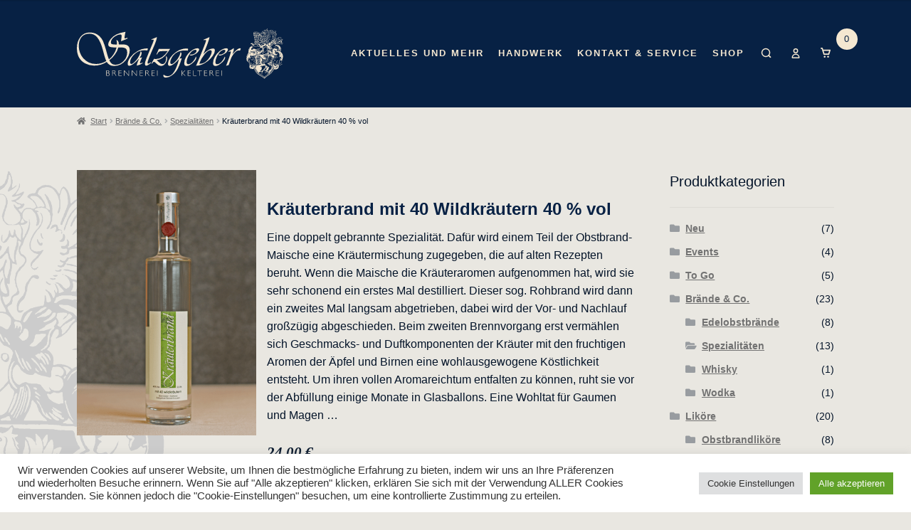

--- FILE ---
content_type: text/html; charset=UTF-8
request_url: https://www.salzgeber.com/produkt/kraeuterbrand-mit-40-bergkraeutern-40-vol/
body_size: 15874
content:
<!doctype html>
<html lang="de">
<head>
<meta charset="UTF-8">
<meta name="viewport" content="width=device-width, initial-scale=1, maximum-scale=2.0">
<link rel="profile" href="http://gmpg.org/xfn/11">
<link rel="pingback" href="https://www.salzgeber.com/xmlrpc.php">

<link href="//www.salzgeber.com/wp-content/uploads/omgf/omgf-stylesheet-52/omgf-stylesheet-52.css?ver=1665178065" rel="stylesheet">
<link href="//www.salzgeber.com/wp-content/uploads/omgf/omgf-stylesheet-69/omgf-stylesheet-69.css?ver=1665178065" rel="stylesheet">
<!-- Google Analytics goez right thurr -->
<title>Kräuterbrand mit 40 Wildkräutern 40 % vol &#8211; Salzgeber</title>
<meta name='robots' content='max-image-preview:large' />

<link rel="alternate" type="application/rss+xml" title="Salzgeber &raquo; Feed" href="https://www.salzgeber.com/feed/" />
<link rel="alternate" type="application/rss+xml" title="Salzgeber &raquo; Kommentar-Feed" href="https://www.salzgeber.com/comments/feed/" />
<link rel="alternate" type="application/rss+xml" title="Salzgeber &raquo; Kräuterbrand mit 40 Wildkräutern 40 % vol-Kommentar-Feed" href="https://www.salzgeber.com/produkt/kraeuterbrand-mit-40-bergkraeutern-40-vol/feed/" />
<link rel="alternate" title="oEmbed (JSON)" type="application/json+oembed" href="https://www.salzgeber.com/wp-json/oembed/1.0/embed?url=https%3A%2F%2Fwww.salzgeber.com%2Fprodukt%2Fkraeuterbrand-mit-40-bergkraeutern-40-vol%2F" />
<link rel="alternate" title="oEmbed (XML)" type="text/xml+oembed" href="https://www.salzgeber.com/wp-json/oembed/1.0/embed?url=https%3A%2F%2Fwww.salzgeber.com%2Fprodukt%2Fkraeuterbrand-mit-40-bergkraeutern-40-vol%2F&#038;format=xml" />
<style id='wp-img-auto-sizes-contain-inline-css'>
img:is([sizes=auto i],[sizes^="auto," i]){contain-intrinsic-size:3000px 1500px}
/*# sourceURL=wp-img-auto-sizes-contain-inline-css */
</style>
<style id='wp-block-library-theme-inline-css'>
.wp-block-audio :where(figcaption){color:#555;font-size:13px;text-align:center}.is-dark-theme .wp-block-audio :where(figcaption){color:#ffffffa6}.wp-block-audio{margin:0 0 1em}.wp-block-code{border:1px solid #ccc;border-radius:4px;font-family:Menlo,Consolas,monaco,monospace;padding:.8em 1em}.wp-block-embed :where(figcaption){color:#555;font-size:13px;text-align:center}.is-dark-theme .wp-block-embed :where(figcaption){color:#ffffffa6}.wp-block-embed{margin:0 0 1em}.blocks-gallery-caption{color:#555;font-size:13px;text-align:center}.is-dark-theme .blocks-gallery-caption{color:#ffffffa6}:root :where(.wp-block-image figcaption){color:#555;font-size:13px;text-align:center}.is-dark-theme :root :where(.wp-block-image figcaption){color:#ffffffa6}.wp-block-image{margin:0 0 1em}.wp-block-pullquote{border-bottom:4px solid;border-top:4px solid;color:currentColor;margin-bottom:1.75em}.wp-block-pullquote :where(cite),.wp-block-pullquote :where(footer),.wp-block-pullquote__citation{color:currentColor;font-size:.8125em;font-style:normal;text-transform:uppercase}.wp-block-quote{border-left:.25em solid;margin:0 0 1.75em;padding-left:1em}.wp-block-quote cite,.wp-block-quote footer{color:currentColor;font-size:.8125em;font-style:normal;position:relative}.wp-block-quote:where(.has-text-align-right){border-left:none;border-right:.25em solid;padding-left:0;padding-right:1em}.wp-block-quote:where(.has-text-align-center){border:none;padding-left:0}.wp-block-quote.is-large,.wp-block-quote.is-style-large,.wp-block-quote:where(.is-style-plain){border:none}.wp-block-search .wp-block-search__label{font-weight:700}.wp-block-search__button{border:1px solid #ccc;padding:.375em .625em}:where(.wp-block-group.has-background){padding:1.25em 2.375em}.wp-block-separator.has-css-opacity{opacity:.4}.wp-block-separator{border:none;border-bottom:2px solid;margin-left:auto;margin-right:auto}.wp-block-separator.has-alpha-channel-opacity{opacity:1}.wp-block-separator:not(.is-style-wide):not(.is-style-dots){width:100px}.wp-block-separator.has-background:not(.is-style-dots){border-bottom:none;height:1px}.wp-block-separator.has-background:not(.is-style-wide):not(.is-style-dots){height:2px}.wp-block-table{margin:0 0 1em}.wp-block-table td,.wp-block-table th{word-break:normal}.wp-block-table :where(figcaption){color:#555;font-size:13px;text-align:center}.is-dark-theme .wp-block-table :where(figcaption){color:#ffffffa6}.wp-block-video :where(figcaption){color:#555;font-size:13px;text-align:center}.is-dark-theme .wp-block-video :where(figcaption){color:#ffffffa6}.wp-block-video{margin:0 0 1em}:root :where(.wp-block-template-part.has-background){margin-bottom:0;margin-top:0;padding:1.25em 2.375em}
/*# sourceURL=/wp-includes/css/dist/block-library/theme.min.css */
</style>
<style id='classic-theme-styles-inline-css'>
/*! This file is auto-generated */
.wp-block-button__link{color:#fff;background-color:#32373c;border-radius:9999px;box-shadow:none;text-decoration:none;padding:calc(.667em + 2px) calc(1.333em + 2px);font-size:1.125em}.wp-block-file__button{background:#32373c;color:#fff;text-decoration:none}
/*# sourceURL=/wp-includes/css/classic-themes.min.css */
</style>
<style id='pdfp-pdfposter-style-inline-css'>
.wp-block-pdfp-pdf-poster{overflow:hidden}.pdfp_wrapper .pdf{position:relative}.pdfp_wrapper.pdfp_popup_enabled .iframe_wrapper{display:none}.pdfp_wrapper.pdfp_popup_enabled .iframe_wrapper:fullscreen{display:block}.pdfp_wrapper .iframe_wrapper{height:100%;width:100%}.pdfp_wrapper .iframe_wrapper:fullscreen iframe{height:100vh!important}.pdfp_wrapper .iframe_wrapper iframe{width:100%}.pdfp_wrapper .iframe_wrapper .close{background:#fff;border:1px solid #ddd;border-radius:3px;color:#222;cursor:pointer;display:none;font-family:sans-serif;font-size:36px;line-height:100%;padding:0 7px;position:absolute;right:12px;top:35px;z-index:9999}.pdfp_wrapper .iframe_wrapper:fullscreen .close{display:block}.pdfp_wrapper .pdfp_fullscreen_close{display:none}.pdfp_wrapper.pdfp_fullscreen_opened .pdfp_fullscreen_close{align-items:center;background:#fff;border-radius:3px;color:#222;cursor:pointer;display:flex;font-size:35px;height:30px;justify-content:center;overflow:hidden;padding-bottom:4px;position:fixed;right:20px;top:20px;width:32px}.pdfp_wrapper.pdfp_fullscreen_opened .pdfp_fullscreen_overlay{background:#2229;height:100%;left:0;position:fixed;top:0;width:100%}.pdfp_wrapper.pdfp_fullscreen_opened .iframe_wrapper{display:block;height:90vh;left:50%;max-width:95%;position:fixed;top:50%;transform:translate(-50%,-50%);width:900px;z-index:99999999999}.pdfp_wrapper iframe{border:none;outline:none}.pdfp-adobe-viewer{border:1px solid #ddd;border-radius:3px;cursor:pointer;outline:none;text-decoration:none}.pdfp_download{margin-right:15px}.cta_wrapper{display:flex;gap:10px;margin-bottom:10px;text-align:left}.cta_wrapper a{text-decoration:none!important}.cta_wrapper button{cursor:pointer}.pdfp_wrapper p{margin:10px 0;text-align:center}.popout-disabled{height:50px;position:absolute;right:12px;top:12px;width:50px}.pdfp_wrapper iframe{max-width:100%}.ViewSDK_hideOverflow[data-align=center]{margin-left:auto;margin-right:auto}.ViewSDK_hideOverflow[data-align=left]{margin-right:auto}.ViewSDK_hideOverflow[data-align=right]{margin-left:auto}@media screen and (max-width:768px){.pdfp_wrapper iframe{height:calc(100vw + 120px)}}@media screen and (max-width:576px){.cta_wrapper .pdfp_download{margin-bottom:10px;margin-right:0}.cta_wrapper .pdfp_download button{margin-right:0!important}.cta_wrapper{align-items:center;display:flex;flex-direction:column}}
.pdfp_wrapper .pdf{position:relative}.pdfp_wrapper .iframe_wrapper{height:100%;width:100%}.pdfp_wrapper .iframe_wrapper:fullscreen iframe{height:100vh!important}.pdfp_wrapper .iframe_wrapper iframe{width:100%}.pdfp_wrapper .iframe_wrapper .close{background:#fff;border:1px solid #ddd;border-radius:3px;color:#222;cursor:pointer;display:none;font-family:sans-serif;font-size:36px;line-height:100%;padding:0 7px;position:absolute;right:12px;top:35px;z-index:9999}.pdfp_wrapper .iframe_wrapper:fullscreen .close{display:block}.pdfp-adobe-viewer{border:1px solid #ddd;border-radius:3px;cursor:pointer;outline:none;text-decoration:none}.pdfp_download{margin-right:15px}.cta_wrapper{margin-bottom:10px}.pdfp_wrapper p{margin:10px 0;text-align:center}.popout-disabled{height:50px;position:absolute;right:12px;top:12px;width:50px}@media screen and (max-width:768px){.pdfp_wrapper iframe{height:calc(100vw + 120px)}}.ViewSDK_hideOverflow[data-align=center]{margin-left:auto;margin-right:auto}.ViewSDK_hideOverflow[data-align=left]{margin-right:auto}.ViewSDK_hideOverflow[data-align=right]{margin-left:auto}@media screen and (max-width:768px){.pdfp_wrapper iframe{height:calc(100vw + 120px)!important}}@media screen and (max-width:576px){.cta_wrapper .pdfp_download{margin-bottom:10px;margin-right:0}.cta_wrapper .pdfp_download button{margin-right:0!important}.cta_wrapper{align-items:center;display:flex;flex-direction:column}}.ViewSDK_fullScreenPDFViewer{background-color:#474747}.ViewSDK_fullScreenPDFViewer iframe{background:green;border:none;display:block;height:90%!important;margin:auto;max-width:1320px;position:relative;top:5%;width:90%!important}

/*# sourceURL=https://www.salzgeber.com/wp-content/plugins/pdf-poster/build/blocks/pdf-poster/view.css */
</style>
<style id='global-styles-inline-css'>
:root{--wp--preset--aspect-ratio--square: 1;--wp--preset--aspect-ratio--4-3: 4/3;--wp--preset--aspect-ratio--3-4: 3/4;--wp--preset--aspect-ratio--3-2: 3/2;--wp--preset--aspect-ratio--2-3: 2/3;--wp--preset--aspect-ratio--16-9: 16/9;--wp--preset--aspect-ratio--9-16: 9/16;--wp--preset--color--black: #000000;--wp--preset--color--cyan-bluish-gray: #abb8c3;--wp--preset--color--white: #ffffff;--wp--preset--color--pale-pink: #f78da7;--wp--preset--color--vivid-red: #cf2e2e;--wp--preset--color--luminous-vivid-orange: #ff6900;--wp--preset--color--luminous-vivid-amber: #fcb900;--wp--preset--color--light-green-cyan: #7bdcb5;--wp--preset--color--vivid-green-cyan: #00d084;--wp--preset--color--pale-cyan-blue: #8ed1fc;--wp--preset--color--vivid-cyan-blue: #0693e3;--wp--preset--color--vivid-purple: #9b51e0;--wp--preset--gradient--vivid-cyan-blue-to-vivid-purple: linear-gradient(135deg,rgb(6,147,227) 0%,rgb(155,81,224) 100%);--wp--preset--gradient--light-green-cyan-to-vivid-green-cyan: linear-gradient(135deg,rgb(122,220,180) 0%,rgb(0,208,130) 100%);--wp--preset--gradient--luminous-vivid-amber-to-luminous-vivid-orange: linear-gradient(135deg,rgb(252,185,0) 0%,rgb(255,105,0) 100%);--wp--preset--gradient--luminous-vivid-orange-to-vivid-red: linear-gradient(135deg,rgb(255,105,0) 0%,rgb(207,46,46) 100%);--wp--preset--gradient--very-light-gray-to-cyan-bluish-gray: linear-gradient(135deg,rgb(238,238,238) 0%,rgb(169,184,195) 100%);--wp--preset--gradient--cool-to-warm-spectrum: linear-gradient(135deg,rgb(74,234,220) 0%,rgb(151,120,209) 20%,rgb(207,42,186) 40%,rgb(238,44,130) 60%,rgb(251,105,98) 80%,rgb(254,248,76) 100%);--wp--preset--gradient--blush-light-purple: linear-gradient(135deg,rgb(255,206,236) 0%,rgb(152,150,240) 100%);--wp--preset--gradient--blush-bordeaux: linear-gradient(135deg,rgb(254,205,165) 0%,rgb(254,45,45) 50%,rgb(107,0,62) 100%);--wp--preset--gradient--luminous-dusk: linear-gradient(135deg,rgb(255,203,112) 0%,rgb(199,81,192) 50%,rgb(65,88,208) 100%);--wp--preset--gradient--pale-ocean: linear-gradient(135deg,rgb(255,245,203) 0%,rgb(182,227,212) 50%,rgb(51,167,181) 100%);--wp--preset--gradient--electric-grass: linear-gradient(135deg,rgb(202,248,128) 0%,rgb(113,206,126) 100%);--wp--preset--gradient--midnight: linear-gradient(135deg,rgb(2,3,129) 0%,rgb(40,116,252) 100%);--wp--preset--font-size--small: 14px;--wp--preset--font-size--medium: 23px;--wp--preset--font-size--large: 26px;--wp--preset--font-size--x-large: 42px;--wp--preset--font-size--normal: 16px;--wp--preset--font-size--huge: 37px;--wp--preset--spacing--20: 0.44rem;--wp--preset--spacing--30: 0.67rem;--wp--preset--spacing--40: 1rem;--wp--preset--spacing--50: 1.5rem;--wp--preset--spacing--60: 2.25rem;--wp--preset--spacing--70: 3.38rem;--wp--preset--spacing--80: 5.06rem;--wp--preset--shadow--natural: 6px 6px 9px rgba(0, 0, 0, 0.2);--wp--preset--shadow--deep: 12px 12px 50px rgba(0, 0, 0, 0.4);--wp--preset--shadow--sharp: 6px 6px 0px rgba(0, 0, 0, 0.2);--wp--preset--shadow--outlined: 6px 6px 0px -3px rgb(255, 255, 255), 6px 6px rgb(0, 0, 0);--wp--preset--shadow--crisp: 6px 6px 0px rgb(0, 0, 0);}:where(.is-layout-flex){gap: 0.5em;}:where(.is-layout-grid){gap: 0.5em;}body .is-layout-flex{display: flex;}.is-layout-flex{flex-wrap: wrap;align-items: center;}.is-layout-flex > :is(*, div){margin: 0;}body .is-layout-grid{display: grid;}.is-layout-grid > :is(*, div){margin: 0;}:where(.wp-block-columns.is-layout-flex){gap: 2em;}:where(.wp-block-columns.is-layout-grid){gap: 2em;}:where(.wp-block-post-template.is-layout-flex){gap: 1.25em;}:where(.wp-block-post-template.is-layout-grid){gap: 1.25em;}.has-black-color{color: var(--wp--preset--color--black) !important;}.has-cyan-bluish-gray-color{color: var(--wp--preset--color--cyan-bluish-gray) !important;}.has-white-color{color: var(--wp--preset--color--white) !important;}.has-pale-pink-color{color: var(--wp--preset--color--pale-pink) !important;}.has-vivid-red-color{color: var(--wp--preset--color--vivid-red) !important;}.has-luminous-vivid-orange-color{color: var(--wp--preset--color--luminous-vivid-orange) !important;}.has-luminous-vivid-amber-color{color: var(--wp--preset--color--luminous-vivid-amber) !important;}.has-light-green-cyan-color{color: var(--wp--preset--color--light-green-cyan) !important;}.has-vivid-green-cyan-color{color: var(--wp--preset--color--vivid-green-cyan) !important;}.has-pale-cyan-blue-color{color: var(--wp--preset--color--pale-cyan-blue) !important;}.has-vivid-cyan-blue-color{color: var(--wp--preset--color--vivid-cyan-blue) !important;}.has-vivid-purple-color{color: var(--wp--preset--color--vivid-purple) !important;}.has-black-background-color{background-color: var(--wp--preset--color--black) !important;}.has-cyan-bluish-gray-background-color{background-color: var(--wp--preset--color--cyan-bluish-gray) !important;}.has-white-background-color{background-color: var(--wp--preset--color--white) !important;}.has-pale-pink-background-color{background-color: var(--wp--preset--color--pale-pink) !important;}.has-vivid-red-background-color{background-color: var(--wp--preset--color--vivid-red) !important;}.has-luminous-vivid-orange-background-color{background-color: var(--wp--preset--color--luminous-vivid-orange) !important;}.has-luminous-vivid-amber-background-color{background-color: var(--wp--preset--color--luminous-vivid-amber) !important;}.has-light-green-cyan-background-color{background-color: var(--wp--preset--color--light-green-cyan) !important;}.has-vivid-green-cyan-background-color{background-color: var(--wp--preset--color--vivid-green-cyan) !important;}.has-pale-cyan-blue-background-color{background-color: var(--wp--preset--color--pale-cyan-blue) !important;}.has-vivid-cyan-blue-background-color{background-color: var(--wp--preset--color--vivid-cyan-blue) !important;}.has-vivid-purple-background-color{background-color: var(--wp--preset--color--vivid-purple) !important;}.has-black-border-color{border-color: var(--wp--preset--color--black) !important;}.has-cyan-bluish-gray-border-color{border-color: var(--wp--preset--color--cyan-bluish-gray) !important;}.has-white-border-color{border-color: var(--wp--preset--color--white) !important;}.has-pale-pink-border-color{border-color: var(--wp--preset--color--pale-pink) !important;}.has-vivid-red-border-color{border-color: var(--wp--preset--color--vivid-red) !important;}.has-luminous-vivid-orange-border-color{border-color: var(--wp--preset--color--luminous-vivid-orange) !important;}.has-luminous-vivid-amber-border-color{border-color: var(--wp--preset--color--luminous-vivid-amber) !important;}.has-light-green-cyan-border-color{border-color: var(--wp--preset--color--light-green-cyan) !important;}.has-vivid-green-cyan-border-color{border-color: var(--wp--preset--color--vivid-green-cyan) !important;}.has-pale-cyan-blue-border-color{border-color: var(--wp--preset--color--pale-cyan-blue) !important;}.has-vivid-cyan-blue-border-color{border-color: var(--wp--preset--color--vivid-cyan-blue) !important;}.has-vivid-purple-border-color{border-color: var(--wp--preset--color--vivid-purple) !important;}.has-vivid-cyan-blue-to-vivid-purple-gradient-background{background: var(--wp--preset--gradient--vivid-cyan-blue-to-vivid-purple) !important;}.has-light-green-cyan-to-vivid-green-cyan-gradient-background{background: var(--wp--preset--gradient--light-green-cyan-to-vivid-green-cyan) !important;}.has-luminous-vivid-amber-to-luminous-vivid-orange-gradient-background{background: var(--wp--preset--gradient--luminous-vivid-amber-to-luminous-vivid-orange) !important;}.has-luminous-vivid-orange-to-vivid-red-gradient-background{background: var(--wp--preset--gradient--luminous-vivid-orange-to-vivid-red) !important;}.has-very-light-gray-to-cyan-bluish-gray-gradient-background{background: var(--wp--preset--gradient--very-light-gray-to-cyan-bluish-gray) !important;}.has-cool-to-warm-spectrum-gradient-background{background: var(--wp--preset--gradient--cool-to-warm-spectrum) !important;}.has-blush-light-purple-gradient-background{background: var(--wp--preset--gradient--blush-light-purple) !important;}.has-blush-bordeaux-gradient-background{background: var(--wp--preset--gradient--blush-bordeaux) !important;}.has-luminous-dusk-gradient-background{background: var(--wp--preset--gradient--luminous-dusk) !important;}.has-pale-ocean-gradient-background{background: var(--wp--preset--gradient--pale-ocean) !important;}.has-electric-grass-gradient-background{background: var(--wp--preset--gradient--electric-grass) !important;}.has-midnight-gradient-background{background: var(--wp--preset--gradient--midnight) !important;}.has-small-font-size{font-size: var(--wp--preset--font-size--small) !important;}.has-medium-font-size{font-size: var(--wp--preset--font-size--medium) !important;}.has-large-font-size{font-size: var(--wp--preset--font-size--large) !important;}.has-x-large-font-size{font-size: var(--wp--preset--font-size--x-large) !important;}
:where(.wp-block-post-template.is-layout-flex){gap: 1.25em;}:where(.wp-block-post-template.is-layout-grid){gap: 1.25em;}
:where(.wp-block-term-template.is-layout-flex){gap: 1.25em;}:where(.wp-block-term-template.is-layout-grid){gap: 1.25em;}
:where(.wp-block-columns.is-layout-flex){gap: 2em;}:where(.wp-block-columns.is-layout-grid){gap: 2em;}
:root :where(.wp-block-pullquote){font-size: 1.5em;line-height: 1.6;}
/*# sourceURL=global-styles-inline-css */
</style>
<style id='woocommerce-inline-inline-css'>
.woocommerce form .form-row .required { visibility: visible; }
/*# sourceURL=woocommerce-inline-inline-css */
</style>
<link rel='stylesheet' id='wpo_min-header-0-css' href='https://www.salzgeber.com/wp-content/cache/wpo-minify/1767891363/assets/wpo-minify-header-76ffda47.min.css' media='all' />
<script id="wpo_min-header-0-js-extra">
var Cli_Data = {"nn_cookie_ids":[],"cookielist":[],"non_necessary_cookies":[],"ccpaEnabled":"","ccpaRegionBased":"","ccpaBarEnabled":"","strictlyEnabled":["necessary","obligatoire"],"ccpaType":"gdpr","js_blocking":"","custom_integration":"","triggerDomRefresh":"","secure_cookies":""};
var cli_cookiebar_settings = {"animate_speed_hide":"500","animate_speed_show":"500","background":"#FFF","border":"#b1a6a6c2","border_on":"","button_1_button_colour":"#61a229","button_1_button_hover":"#4e8221","button_1_link_colour":"#fff","button_1_as_button":"1","button_1_new_win":"","button_2_button_colour":"#333","button_2_button_hover":"#292929","button_2_link_colour":"#444","button_2_as_button":"","button_2_hidebar":"","button_3_button_colour":"#dedfe0","button_3_button_hover":"#b2b2b3","button_3_link_colour":"#333333","button_3_as_button":"1","button_3_new_win":"","button_4_button_colour":"#dedfe0","button_4_button_hover":"#b2b2b3","button_4_link_colour":"#333333","button_4_as_button":"1","button_7_button_colour":"#61a229","button_7_button_hover":"#4e8221","button_7_link_colour":"#fff","button_7_as_button":"1","button_7_new_win":"","font_family":"inherit","header_fix":"","notify_animate_hide":"1","notify_animate_show":"","notify_div_id":"#cookie-law-info-bar","notify_position_horizontal":"right","notify_position_vertical":"bottom","scroll_close":"","scroll_close_reload":"","accept_close_reload":"","reject_close_reload":"","showagain_tab":"","showagain_background":"#fff","showagain_border":"#000","showagain_div_id":"#cookie-law-info-again","showagain_x_position":"100px","text":"#333333","show_once_yn":"","show_once":"10000","logging_on":"","as_popup":"","popup_overlay":"1","bar_heading_text":"","cookie_bar_as":"banner","popup_showagain_position":"bottom-right","widget_position":"left"};
var log_object = {"ajax_url":"https://www.salzgeber.com/wp-admin/admin-ajax.php"};
//# sourceURL=wpo_min-header-0-js-extra
</script>
<script src="https://www.salzgeber.com/wp-content/cache/wpo-minify/1767891363/assets/wpo-minify-header-1886229f.min.js" id="wpo_min-header-0-js"></script>
<script src="https://www.salzgeber.com/wp-content/cache/wpo-minify/1767891363/assets/wpo-minify-header-376163e2.min.js" id="wpo_min-header-1-js"></script>
<script src="https://www.salzgeber.com/wp-content/cache/wpo-minify/1767891363/assets/wpo-minify-header-a92f09eb.min.js" id="wpo_min-header-2-js"></script>
<script id="wpo_min-header-3-js-extra">
var wc_add_to_cart_params = {"ajax_url":"/wp-admin/admin-ajax.php","wc_ajax_url":"/?wc-ajax=%%endpoint%%","i18n_view_cart":"Warenkorb anzeigen","cart_url":"https://www.salzgeber.com/warenkorb/","is_cart":"","cart_redirect_after_add":"no"};
var wc_single_product_params = {"i18n_required_rating_text":"Bitte w\u00e4hlen Sie eine Bewertung","i18n_rating_options":["1 von 5\u00a0Sternen","2 von 5\u00a0Sternen","3 von 5\u00a0Sternen","4 von 5\u00a0Sternen","5 von 5\u00a0Sternen"],"i18n_product_gallery_trigger_text":"Bildergalerie im Vollbildmodus anzeigen","review_rating_required":"yes","flexslider":{"rtl":false,"animation":"slide","smoothHeight":true,"directionNav":false,"controlNav":"thumbnails","slideshow":false,"animationSpeed":500,"animationLoop":false,"allowOneSlide":false},"zoom_enabled":"","zoom_options":[],"photoswipe_enabled":"1","photoswipe_options":{"shareEl":false,"closeOnScroll":false,"history":false,"hideAnimationDuration":0,"showAnimationDuration":0},"flexslider_enabled":"1"};
var woocommerce_params = {"ajax_url":"/wp-admin/admin-ajax.php","wc_ajax_url":"/?wc-ajax=%%endpoint%%","i18n_password_show":"Passwort anzeigen","i18n_password_hide":"Passwort ausblenden"};
var wc_cart_fragments_params = {"ajax_url":"/wp-admin/admin-ajax.php","wc_ajax_url":"/?wc-ajax=%%endpoint%%","cart_hash_key":"wc_cart_hash_7dd0beee1b2a26ba357ae940552ce887","fragment_name":"wc_fragments_7dd0beee1b2a26ba357ae940552ce887","request_timeout":"5000"};
var wc_gzd_unit_price_observer_queue_params = {"ajax_url":"/wp-admin/admin-ajax.php","wc_ajax_url":"/?wc-ajax=%%endpoint%%","refresh_unit_price_nonce":"6448715944"};
//# sourceURL=wpo_min-header-3-js-extra
</script>
<script src="https://www.salzgeber.com/wp-content/cache/wpo-minify/1767891363/assets/wpo-minify-header-e0918d1e.min.js" id="wpo_min-header-3-js" defer data-wp-strategy="defer"></script>
<script src="https://www.salzgeber.com/wp-content/cache/wpo-minify/1767891363/assets/wpo-minify-header-a81a09e1.min.js" id="wpo_min-header-4-js"></script>
<script id="wpo_min-header-5-js-extra">
var wc_single_product_params = {"i18n_required_rating_text":"Bitte w\u00e4hlen Sie eine Bewertung","i18n_rating_options":["1 von 5\u00a0Sternen","2 von 5\u00a0Sternen","3 von 5\u00a0Sternen","4 von 5\u00a0Sternen","5 von 5\u00a0Sternen"],"i18n_product_gallery_trigger_text":"Bildergalerie im Vollbildmodus anzeigen","review_rating_required":"yes","flexslider":{"rtl":false,"animation":"slide","smoothHeight":true,"directionNav":false,"controlNav":"thumbnails","slideshow":false,"animationSpeed":500,"animationLoop":false,"allowOneSlide":false},"zoom_enabled":"","zoom_options":[],"photoswipe_enabled":"1","photoswipe_options":{"shareEl":false,"closeOnScroll":false,"history":false,"hideAnimationDuration":0,"showAnimationDuration":0},"flexslider_enabled":"1"};
var wc_gzd_unit_price_observer_queue_params = {"ajax_url":"/wp-admin/admin-ajax.php","wc_ajax_url":"/?wc-ajax=%%endpoint%%","refresh_unit_price_nonce":"6448715944"};
var wc_gzd_unit_price_observer_params = {"wrapper":".product","price_selector":{"p.price":{"is_total_price":false,"is_primary_selector":true,"quantity_selector":""}},"replace_price":"1","product_id":"463","price_decimal_sep":",","price_thousand_sep":".","qty_selector":"input.quantity, input.qty","refresh_on_load":""};
//# sourceURL=wpo_min-header-5-js-extra
</script>
<script src="https://www.salzgeber.com/wp-content/cache/wpo-minify/1767891363/assets/wpo-minify-header-55732471.min.js" id="wpo_min-header-5-js" defer data-wp-strategy="defer"></script>
<link rel="https://api.w.org/" href="https://www.salzgeber.com/wp-json/" /><link rel="alternate" title="JSON" type="application/json" href="https://www.salzgeber.com/wp-json/wp/v2/product/463" /><link rel="EditURI" type="application/rsd+xml" title="RSD" href="https://www.salzgeber.com/xmlrpc.php?rsd" />
<meta name="generator" content="WordPress 6.9" />
<meta name="generator" content="WooCommerce 10.4.3" />
<link rel="canonical" href="https://www.salzgeber.com/produkt/kraeuterbrand-mit-40-bergkraeutern-40-vol/" />
<link rel='shortlink' href='https://www.salzgeber.com/?p=463' />
<!-- start Simple Custom CSS and JS -->
<style>
.shopping-cart-icon-count {
  display: block;
  position: relative;
  top: -25px;
  right: -25px;
  height: 30px;
  width: 30px;
  background: #f4e7d1;
  border-radius: 100%;
  color: #072144;
  line-height: 0;
  padding-top: 15px;</style>
<!-- end Simple Custom CSS and JS -->
<!-- start Simple Custom CSS and JS -->
<style>
.woocommerce-error {
  background-color: #f00;
}
</style>
<!-- end Simple Custom CSS and JS -->
<!-- start Simple Custom CSS and JS -->
<style>
li.product-category:hover a {
  background: #072144;
  transition: all .6s ease;
  transform: scale(1.05);
}
li.product:hover img {
 transform: revert;
}
li.product-category a {
 background: revert;
}

.product-category.product img {
  margin-bottom: 0 !important;
  opacity: .5;
}

.product-category.product h2,.product-category.product mark.count{
 color: #072144;	
}
</style>
<!-- end Simple Custom CSS and JS -->
<!-- start Simple Custom CSS and JS -->
<style>
h2.deko,
.h2.deko {
  font-weight: normal;
  font-size: 5em;
  padding-bottom: 50px;
}</style>
<!-- end Simple Custom CSS and JS -->
<!-- start Simple Custom CSS and JS -->
<style>
.search-results-base {
  display: flex;
  flex-wrap: nowrap;
}

.search-result-image {
  flex: 2%;
  max-height: 324px
}
.search-result-content {
  flex: 65%;
  text-overflow: ellipsis;
 overflow: hidden;
  max-height: 324px;
	padding: 10px;
}
.search-result-button{
  justify-content: center;
  align-items: center;
  padding-bottom: 50px;
}
</style>
<!-- end Simple Custom CSS and JS -->
<!-- start Simple Custom CSS and JS -->
<style>
@media (min-width: 500px) {
.wc-block-grid__products .wc-block-grid__product img, .wc-block-grid__products li.product img, ul.products .wc-block-grid__product img, ul.products li.product img {
   object-fit: cover;
   height: 324px; 
}
}
@media (max-width: 499px) {
.wc-block-grid__products .wc-block-grid__product img, .wc-block-grid__products li.product img, ul.products .wc-block-grid__product img, ul.products li.product img {
   object-fit: cover;
   height: 150px; 
}
}

</style>
<!-- end Simple Custom CSS and JS -->
        <style>
                    </style>
	<noscript><style>.woocommerce-product-gallery{ opacity: 1 !important; }</style></noscript>
	<meta name="generator" content="Elementor 3.34.1; features: additional_custom_breakpoints; settings: css_print_method-external, google_font-enabled, font_display-auto">
			<style>
				.e-con.e-parent:nth-of-type(n+4):not(.e-lazyloaded):not(.e-no-lazyload),
				.e-con.e-parent:nth-of-type(n+4):not(.e-lazyloaded):not(.e-no-lazyload) * {
					background-image: none !important;
				}
				@media screen and (max-height: 1024px) {
					.e-con.e-parent:nth-of-type(n+3):not(.e-lazyloaded):not(.e-no-lazyload),
					.e-con.e-parent:nth-of-type(n+3):not(.e-lazyloaded):not(.e-no-lazyload) * {
						background-image: none !important;
					}
				}
				@media screen and (max-height: 640px) {
					.e-con.e-parent:nth-of-type(n+2):not(.e-lazyloaded):not(.e-no-lazyload),
					.e-con.e-parent:nth-of-type(n+2):not(.e-lazyloaded):not(.e-no-lazyload) * {
						background-image: none !important;
					}
				}
			</style>
			<style id="custom-background-css">
body.custom-background { background-color: #e9e7e1; }
</style>
	<link rel="icon" href="https://www.salzgeber.com/wp-content/uploads/2019/03/cropped-favicon-32x32.png" sizes="32x32" />
<link rel="icon" href="https://www.salzgeber.com/wp-content/uploads/2019/03/cropped-favicon-192x192.png" sizes="192x192" />
<link rel="apple-touch-icon" href="https://www.salzgeber.com/wp-content/uploads/2019/03/cropped-favicon-180x180.png" />
<meta name="msapplication-TileImage" content="https://www.salzgeber.com/wp-content/uploads/2019/03/cropped-favicon-270x270.png" />
</head>

  <body class="wp-singular product-template-default single single-product postid-463 custom-background wp-embed-responsive wp-theme-storefront wp-child-theme-salzgeber theme-storefront woocommerce woocommerce-page woocommerce-no-js group-blog storefront-align-wide right-sidebar woocommerce-active elementor-default elementor-kit-1009">


<div id="page" class="hfeed site">
	
	<header id="masthead" class="site-header" role="banner" style="">
      <div class="col-full">
       
        <div class="flex-row space-between">
          <div class="header-logo">
            <a href="https://www.salzgeber.com" title="Salzgeber | Brennerei – Kelterei">
              <img src="https://www.salzgeber.com/wp-content/themes/salzgeber/img/salzgeber-logo.svg" alt="Salzgeber Logo">
            </a>
          </div>
          
          <nav class="primary-navigation-nav flex-col space-around">
            <ul id="menu-hauptnavigation" class="flex-row uppercase bold"><li id="menu-item-34" class="menu-item menu-item-type-post_type menu-item-object-page menu-item-has-children menu-item-34"><a href="https://www.salzgeber.com/auf-einen-blick/">Aktuelles und mehr</a>
<ul class="sub-menu">
	<li id="menu-item-1235" class="menu-item menu-item-type-taxonomy menu-item-object-category menu-item-1235"><a href="https://www.salzgeber.com/category/neues-aus-der-brennerei/">Neues aus der Brennerei</a></li>
	<li id="menu-item-2955" class="menu-item menu-item-type-taxonomy menu-item-object-category menu-item-2955"><a href="https://www.salzgeber.com/category/eventsworkshops/">Events + Workshops</a></li>
	<li id="menu-item-1972" class="menu-item menu-item-type-taxonomy menu-item-object-category menu-item-1972"><a href="https://www.salzgeber.com/category/ankauf-von-streuobst/">Obstankauf</a></li>
</ul>
</li>
<li id="menu-item-1207" class="menu-item menu-item-type-post_type menu-item-object-page menu-item-has-children menu-item-1207"><a href="https://www.salzgeber.com/handwerk/">Handwerk</a>
<ul class="sub-menu">
	<li id="menu-item-47" class="menu-item menu-item-type-custom menu-item-object-custom menu-item-47"><a href="https://www.salzgeber.com/salzgeber/brennereigeheimnisse/">Brennereigeheimnisse</a></li>
	<li id="menu-item-1593" class="menu-item menu-item-type-post_type menu-item-object-page menu-item-1593"><a href="https://www.salzgeber.com/hintergrundwissen/">Geschichte</a></li>
	<li id="menu-item-1592" class="menu-item menu-item-type-post_type menu-item-object-page menu-item-1592"><a href="https://www.salzgeber.com/brennereigeheimnisse-rohstoffe/">Rohstoffe</a></li>
	<li id="menu-item-1591" class="menu-item menu-item-type-post_type menu-item-object-page menu-item-1591"><a href="https://www.salzgeber.com/brennereigeheimnisse-begriffsdefinitonen/">Begriffsdefinitonen</a></li>
	<li id="menu-item-1590" class="menu-item menu-item-type-post_type menu-item-object-page menu-item-1590"><a href="https://www.salzgeber.com/brennereigeheimnisse-einmaischen/">Einmaischen</a></li>
	<li id="menu-item-1589" class="menu-item menu-item-type-post_type menu-item-object-page menu-item-1589"><a href="https://www.salzgeber.com/brennereigeheimnisse-destillation/">Destillation</a></li>
	<li id="menu-item-1588" class="menu-item menu-item-type-post_type menu-item-object-page menu-item-1588"><a href="https://www.salzgeber.com/brennereigeheimnisse-reifeprozess/">Reifeprozess</a></li>
	<li id="menu-item-1586" class="menu-item menu-item-type-post_type menu-item-object-page menu-item-1586"><a href="https://www.salzgeber.com/brennereigeheimnisse-grundsaetze-zahlen/">Grundsätze &#038; Zahlen</a></li>
	<li id="menu-item-1587" class="menu-item menu-item-type-post_type menu-item-object-page menu-item-1587"><a href="https://www.salzgeber.com/brennereigeheimnisse-verkostung-genuss/">Verkostung &#038; Genuss</a></li>
</ul>
</li>
<li id="menu-item-1366" class="menu-item menu-item-type-post_type menu-item-object-page menu-item-home menu-item-has-children menu-item-1366"><a href="https://www.salzgeber.com/">Kontakt &#038; Service</a>
<ul class="sub-menu">
	<li id="menu-item-1360" class="menu-item menu-item-type-post_type menu-item-object-page menu-item-1360"><a href="https://www.salzgeber.com/laden-kontakt-u/">Hier finden Sie uns</a></li>
	<li id="menu-item-220" class="menu-item menu-item-type-post_type menu-item-object-page menu-item-220"><a href="https://www.salzgeber.com/firmenkundenservice/">Firmenkunden-Service</a></li>
	<li id="menu-item-2697" class="menu-item menu-item-type-custom menu-item-object-custom menu-item-2697"><a href="https://www.salzgeber.com/wp-content/uploads/BrennereiSalzgeber_Preisliste2024.pdf">Preisliste</a></li>
</ul>
</li>
<li id="menu-item-37" class="menu-item menu-item-type-post_type menu-item-object-page current_page_parent menu-item-37"><a href="https://www.salzgeber.com/shop/">Shop</a></li>
<li id="menu-item-304" class="icon-search menu-item menu-item-type-post_type menu-item-object-page menu-item-304"><a href="https://www.salzgeber.com/suche/">Suche</a></li>
<li id="menu-item-35" class="icon-my-account menu-item menu-item-type-post_type menu-item-object-page menu-item-35"><a href="https://www.salzgeber.com/mein-konto/">Mein Konto</a></li>
<li class="icon-cart"><a class="shopping-cart-icon-link" href="https://www.salzgeber.com/warenkorb/"><span class="shopping-cart-icon-count">0</span></a></li></ul>          </nav>
          
          <div class="responsive-menu-icon flex-column space-around">
            <div id="nav-icon">
              <span></span>
              <span></span>
              <span></span>
            </div>
          </div>
          
        </div>
      </div>
      
      
	</header><!-- #masthead -->
   
        
    <div class="col-full breadcrumb-col">
      <div class="flex flex-equal-width space-between breadcrumb-category-container">
        <div class="breadcrumb-container">
          <div class="storefront-breadcrumb"><div class="col-full"><nav class="woocommerce-breadcrumb" aria-label="Brotkrümelnavigation"><a href="https://www.salzgeber.com">Start</a><span class="breadcrumb-separator"> / </span><a href="https://www.salzgeber.com/produkt-kategorie/braende-und-co/">Brände &amp; Co.</a><span class="breadcrumb-separator"> / </span><a href="https://www.salzgeber.com/produkt-kategorie/braende-und-co/spezialitaeten/">Spezialitäten</a><span class="breadcrumb-separator"> / </span>Kräuterbrand mit 40 Wildkräutern 40 % vol</nav></div></div>        </div>

      </div>
    </div>

	<div id="content" class="site-content" tabindex="-1">
		<div class="col-full">

		<div class="woocommerce"></div>
			<div id="primary" class="content-area">
			<main id="main" class="site-main" role="main">
		
					
			<div class="woocommerce-notices-wrapper"></div><div id="product-463" class="product type-product post-463 status-publish first instock product_cat-spezialitaeten has-post-thumbnail taxable shipping-taxable purchasable product-type-simple">

	<div class="woocommerce-product-gallery woocommerce-product-gallery--with-images woocommerce-product-gallery--columns-4 images" data-columns="4" style="opacity: 0; transition: opacity .25s ease-in-out;">
	<div class="woocommerce-product-gallery__wrapper">
		
<div data-thumb="https://www.salzgeber.com/wp-content/uploads/22_KB_G-100x100.png" data-thumb-alt="Kräuterbrand mit 40 Wildkräutern 40 % vol – Bild 2" data-thumb-srcset="https://www.salzgeber.com/wp-content/uploads/22_KB_G-100x100.png 100w, https://www.salzgeber.com/wp-content/uploads/22_KB_G-324x324.png 324w"  data-thumb-sizes="(max-width: 100px) 100vw, 100px" class="woocommerce-product-gallery__image"><a href="https://www.salzgeber.com/wp-content/uploads/22_KB_G.png"><img fetchpriority="high" width="416" height="616" src="https://www.salzgeber.com/wp-content/uploads/22_KB_G-416x616.png" class="" alt="Kräuterbrand mit 40 Wildkräutern 40 % vol – Bild 2" data-caption="" data-src="https://www.salzgeber.com/wp-content/uploads/22_KB_G.png" data-large_image="https://www.salzgeber.com/wp-content/uploads/22_KB_G.png" data-large_image_width="567" data-large_image_height="840" decoding="async" srcset="https://www.salzgeber.com/wp-content/uploads/22_KB_G-416x616.png 416w, https://www.salzgeber.com/wp-content/uploads/22_KB_G.png 567w" sizes="(max-width: 416px) 100vw, 416px" /></a></div>	</div>
</div>

	<div class="summary entry-summary">
		<h1 class="product_title entry-title">Kräuterbrand mit 40 Wildkräutern 40 % vol</h1><div class="woocommerce-product-details__short-description">
	<p>Eine doppelt gebrannte Spezialität. Dafür wird einem Teil der Obstbrand-Maische eine Kräutermischung zugegeben, die auf alten Rezepten beruht. Wenn die Maische die Kräuteraromen aufgenommen hat, wird sie sehr schonend ein erstes Mal destilliert. Dieser sog. Rohbrand wird dann ein zweites Mal langsam abgetrieben, dabei wird der Vor- und Nachlauf großzügig abgeschieden. Beim zweiten Brennvorgang erst vermählen sich Geschmacks- und Duftkomponenten der Kräuter mit den fruchtigen Aromen der Äpfel und Birnen eine wohlausgewogene Köstlichkeit entsteht. Um ihren vollen Aromareichtum entfalten zu können, ruht sie vor der Abfüllung einige Monate in Glasballons. Eine Wohltat für Gaumen und Magen &#8230;</p>
</div>
<p class="price"><span class="woocommerce-Price-amount amount"><bdi>24,00&nbsp;<span class="woocommerce-Price-currencySymbol">&euro;</span></bdi></span></p>


	<p class="price price-unit smaller wc-gzd-additional-info"><span class="woocommerce-Price-amount amount">48,00&nbsp;<span class="woocommerce-Price-currencySymbol">&euro;</span></span> / <span class="unit-base">0.5</span> <span class="unit">l</span></p>
<div class="legal-price-info">
	<p class="wc-gzd-additional-info">
					<span class="wc-gzd-additional-info tax-info">inkl. 19 % MwSt.</span>
							<span class="wc-gzd-additional-info shipping-costs-info">zzgl. <a href="https://www.salzgeber.com/versandarten/" target="_blank">Versandkosten</a></span>
			</p>
</div>




	
	<form class="cart" action="https://www.salzgeber.com/produkt/kraeuterbrand-mit-40-bergkraeutern-40-vol/" method="post" enctype='multipart/form-data'>
		
		<div class="quantity">
		<label class="screen-reader-text" for="quantity_69700c82d4c7f">Kräuterbrand mit 40 Wildkräutern 40 % vol Menge</label>
	<input
		type="number"
				id="quantity_69700c82d4c7f"
		class="input-text qty text"
		name="quantity"
		value="1"
		aria-label="Produktmenge"
				min="1"
							step="1"
			placeholder=""
			inputmode="numeric"
			autocomplete="off"
			/>
	</div>

		<button type="submit" name="add-to-cart" value="463" class="single_add_to_cart_button button alt">In den Warenkorb</button>

			</form>

	
<div id="ppcp-recaptcha-v2-container" style="margin:20px 0;"></div>			</div>

	
	<section class="related products">

					<h2>Kunden, die diesen Artikel kauften, kauften auch:</h2>
				<ul class="products columns-3">

			
					<li class="product type-product post-468 status-publish first instock product_cat-spezialitaeten has-post-thumbnail taxable shipping-taxable purchasable product-type-simple">
	<a href="https://www.salzgeber.com/produkt/mostbirnenbrand-40-vol/" class="woocommerce-LoopProduct-link woocommerce-loop-product__link"><h2 class="woocommerce-loop-product__title">Mostbirnenbrand 40 % vol</h2><img width="324" height="324" src="https://www.salzgeber.com/wp-content/uploads/22_label_mostbirne-324x324.png" class="attachment-woocommerce_thumbnail size-woocommerce_thumbnail" alt="Mostbirnenbrand 40 % vol" decoding="async" srcset="https://www.salzgeber.com/wp-content/uploads/22_label_mostbirne-324x324.png 324w, https://www.salzgeber.com/wp-content/uploads/22_label_mostbirne-1000x1000.png 1000w, https://www.salzgeber.com/wp-content/uploads/22_label_mostbirne-800x800.png 800w, https://www.salzgeber.com/wp-content/uploads/22_label_mostbirne-768x768.png 768w, https://www.salzgeber.com/wp-content/uploads/22_label_mostbirne-416x416.png 416w, https://www.salzgeber.com/wp-content/uploads/22_label_mostbirne-100x100.png 100w, https://www.salzgeber.com/wp-content/uploads/22_label_mostbirne.png 1363w" sizes="(max-width: 324px) 100vw, 324px" />
	<span class="price"><span class="woocommerce-Price-amount amount"><bdi>24,90&nbsp;<span class="woocommerce-Price-currencySymbol">&euro;</span></bdi></span></span>


	<p class="price price-unit smaller wc-gzd-additional-info wc-gzd-additional-info-loop"><span class="woocommerce-Price-amount amount">49,80&nbsp;<span class="woocommerce-Price-currencySymbol">&euro;</span></span> / <span class="unit-base">0.5</span> <span class="unit">l</span></p>

</a>
	<p class="wc-gzd-additional-info wc-gzd-additional-info-loop tax-info">inkl. 19 % MwSt.</p>

	<p class="wc-gzd-additional-info wc-gzd-additional-info-loop shipping-costs-info">zzgl. <a href="https://www.salzgeber.com/versandarten/" target="_blank">Versandkosten</a></p>

<a href="https://www.salzgeber.com/produkt/mostbirnenbrand-40-vol/" class="button product_type_simple">Zum Produkt</a>	<span id="woocommerce_loop_add_to_cart_link_describedby_468" class="screen-reader-text">
			</span>
</li>

			
					<li class="product type-product post-474 status-publish instock product_cat-spezialitaeten has-post-thumbnail taxable shipping-taxable purchasable product-type-variable has-default-attributes">
	<a href="https://www.salzgeber.com/produkt/noccio-haselnuss-spirituose-33-vol/" class="woocommerce-LoopProduct-link woocommerce-loop-product__link"><h2 class="woocommerce-loop-product__title">Noccio Haselnuss-Spirituose 33 % vol</h2><img width="324" height="324" src="https://www.salzgeber.com/wp-content/uploads/22_label_noccio-324x324.png" class="attachment-woocommerce_thumbnail size-woocommerce_thumbnail" alt="Noccio Haselnuss-Spirituose 33 % vol" decoding="async" srcset="https://www.salzgeber.com/wp-content/uploads/22_label_noccio-324x324.png 324w, https://www.salzgeber.com/wp-content/uploads/22_label_noccio-1000x1000.png 1000w, https://www.salzgeber.com/wp-content/uploads/22_label_noccio-800x800.png 800w, https://www.salzgeber.com/wp-content/uploads/22_label_noccio-768x768.png 768w, https://www.salzgeber.com/wp-content/uploads/22_label_noccio-416x416.png 416w, https://www.salzgeber.com/wp-content/uploads/22_label_noccio-100x100.png 100w, https://www.salzgeber.com/wp-content/uploads/22_label_noccio.png 1363w" sizes="(max-width: 324px) 100vw, 324px" />
	<span class="price">Ab: <span class="woocommerce-Price-amount amount"><bdi>8,50&nbsp;<span class="woocommerce-Price-currencySymbol">&euro;</span></bdi></span></span>


	<p class="price price-unit smaller wc-gzd-additional-info wc-gzd-additional-info-loop"><span class="woocommerce-Price-amount amount">85,00&nbsp;<span class="woocommerce-Price-currencySymbol">&euro;</span></span> &ndash; <span class="woocommerce-Price-amount amount">48,80&nbsp;<span class="woocommerce-Price-currencySymbol">&euro;</span></span> /  <span class="unit">l</span></p>

</a>
	<p class="wc-gzd-additional-info wc-gzd-additional-info-loop tax-info">inkl. MwSt.</p>

	<p class="wc-gzd-additional-info wc-gzd-additional-info-loop shipping-costs-info">zzgl. <a href="https://www.salzgeber.com/versandarten/" target="_blank">Versandkosten</a></p>

<a href="https://www.salzgeber.com/produkt/noccio-haselnuss-spirituose-33-vol/" class="button product_type_variable">Zum Produkt</a>	<span id="woocommerce_loop_add_to_cart_link_describedby_474" class="screen-reader-text">
		Dieses Produkt weist mehrere Varianten auf. Die Optionen können auf der Produktseite gewählt werden	</span>
</li>

			
					<li class="product type-product post-1688 status-publish last instock product_cat-spezialitaeten has-post-thumbnail taxable shipping-taxable purchasable product-type-variable has-default-attributes">
	<a href="https://www.salzgeber.com/produkt/bratapfel-spirituose-35-vol/" class="woocommerce-LoopProduct-link woocommerce-loop-product__link"><h2 class="woocommerce-loop-product__title">Bratapfel-Spirituose 30 % vol</h2><img loading="lazy" width="324" height="324" src="https://www.salzgeber.com/wp-content/uploads/22_label_bratapfel-324x324.png" class="attachment-woocommerce_thumbnail size-woocommerce_thumbnail" alt="Bratapfel-Spirituose 30 % vol" decoding="async" srcset="https://www.salzgeber.com/wp-content/uploads/22_label_bratapfel-324x324.png 324w, https://www.salzgeber.com/wp-content/uploads/22_label_bratapfel-1000x1000.png 1000w, https://www.salzgeber.com/wp-content/uploads/22_label_bratapfel-800x800.png 800w, https://www.salzgeber.com/wp-content/uploads/22_label_bratapfel-768x768.png 768w, https://www.salzgeber.com/wp-content/uploads/22_label_bratapfel-200x200.png 200w, https://www.salzgeber.com/wp-content/uploads/22_label_bratapfel-416x416.png 416w, https://www.salzgeber.com/wp-content/uploads/22_label_bratapfel-100x100.png 100w, https://www.salzgeber.com/wp-content/uploads/22_label_bratapfel.png 1363w" sizes="(max-width: 324px) 100vw, 324px" />
	<span class="price">Ab: <span class="woocommerce-Price-amount amount"><bdi>8,50&nbsp;<span class="woocommerce-Price-currencySymbol">&euro;</span></bdi></span></span>


	<p class="price price-unit smaller wc-gzd-additional-info wc-gzd-additional-info-loop"><span class="woocommerce-Price-amount amount">85,00&nbsp;<span class="woocommerce-Price-currencySymbol">&euro;</span></span> &ndash; <span class="woocommerce-Price-amount amount">47,40&nbsp;<span class="woocommerce-Price-currencySymbol">&euro;</span></span> /  <span class="unit">l</span></p>

</a>
	<p class="wc-gzd-additional-info wc-gzd-additional-info-loop tax-info">inkl. MwSt.</p>

	<p class="wc-gzd-additional-info wc-gzd-additional-info-loop shipping-costs-info">zzgl. <a href="https://www.salzgeber.com/versandarten/" target="_blank">Versandkosten</a></p>

<a href="https://www.salzgeber.com/produkt/bratapfel-spirituose-35-vol/" class="button product_type_variable">Zum Produkt</a>	<span id="woocommerce_loop_add_to_cart_link_describedby_1688" class="screen-reader-text">
		Dieses Produkt weist mehrere Varianten auf. Die Optionen können auf der Produktseite gewählt werden	</span>
</li>

			
		</ul>

	</section>
			<nav class="storefront-product-pagination" aria-label="Mehr Produkte">
							<a href="https://www.salzgeber.com/produkt/williams-christ-birnenbrand-natur-trueb-42-vol/" rel="prev">
					<img loading="lazy" width="324" height="324" src="https://www.salzgeber.com/wp-content/uploads/22_label_williNT-324x324.png" class="attachment-woocommerce_thumbnail size-woocommerce_thumbnail" alt="Williams-Christ-Brand naturtrüb 42 % vol" />					<span class="storefront-product-pagination__title">Williams-Christ-Brand naturtrüb 42 % vol</span>
				</a>
			
							<a href="https://www.salzgeber.com/produkt/obstbrand-aus-aepfel-und-birnen-40-vol/" rel="next">
					<img loading="lazy" width="324" height="324" src="https://www.salzgeber.com/wp-content/uploads/22_label_obstler-324x324.png" class="attachment-woocommerce_thumbnail size-woocommerce_thumbnail" alt="Obstbrand aus Äpfel und Birnen 40 % vol" />					<span class="storefront-product-pagination__title">Obstbrand aus Äpfel und Birnen 40 % vol</span>
				</a>
					</nav><!-- .storefront-product-pagination -->
		</div>


		
				</main><!-- #main -->
		</div><!-- #primary -->

		
<div id="secondary" class="widget-area" role="complementary">
	<div id="woocommerce_product_categories-2" class="widget woocommerce widget_product_categories"><span class="gamma widget-title">Produktkategorien</span><ul class="product-categories"><li class="cat-item cat-item-142"><a href="https://www.salzgeber.com/produkt-kategorie/neu/">Neu</a> <span class="count">(7)</span></li>
<li class="cat-item cat-item-158"><a href="https://www.salzgeber.com/produkt-kategorie/events/">Events</a> <span class="count">(4)</span></li>
<li class="cat-item cat-item-143"><a href="https://www.salzgeber.com/produkt-kategorie/to-go/">To Go</a> <span class="count">(5)</span></li>
<li class="cat-item cat-item-49 cat-parent current-cat-parent"><a href="https://www.salzgeber.com/produkt-kategorie/braende-und-co/">Brände &amp; Co.</a> <span class="count">(23)</span><ul class='children'>
<li class="cat-item cat-item-40"><a href="https://www.salzgeber.com/produkt-kategorie/braende-und-co/edelobstbraende/">Edelobstbrände</a> <span class="count">(8)</span></li>
<li class="cat-item cat-item-50 current-cat"><a href="https://www.salzgeber.com/produkt-kategorie/braende-und-co/spezialitaeten/">Spezialitäten</a> <span class="count">(13)</span></li>
<li class="cat-item cat-item-152"><a href="https://www.salzgeber.com/produkt-kategorie/braende-und-co/whisky/">Whisky</a> <span class="count">(1)</span></li>
<li class="cat-item cat-item-58"><a href="https://www.salzgeber.com/produkt-kategorie/braende-und-co/wodka/">Wodka</a> <span class="count">(1)</span></li>
</ul>
</li>
<li class="cat-item cat-item-41 cat-parent"><a href="https://www.salzgeber.com/produkt-kategorie/likoere/">Liköre</a> <span class="count">(20)</span><ul class='children'>
<li class="cat-item cat-item-53"><a href="https://www.salzgeber.com/produkt-kategorie/likoere/obstbrandlikoere/">Obstbrandliköre</a> <span class="count">(8)</span></li>
<li class="cat-item cat-item-52"><a href="https://www.salzgeber.com/produkt-kategorie/likoere/spezialitaetenlikoere/">Spezialitätenliköre</a> <span class="count">(12)</span></li>
</ul>
</li>
<li class="cat-item cat-item-33 cat-parent"><a href="https://www.salzgeber.com/produkt-kategorie/gin/">Gin-Selections</a> <span class="count">(6)</span><ul class='children'>
<li class="cat-item cat-item-54"><a href="https://www.salzgeber.com/produkt-kategorie/gin/august-gin/">August Gin</a> <span class="count">(4)</span></li>
<li class="cat-item cat-item-57"><a href="https://www.salzgeber.com/produkt-kategorie/gin/fugger-gin/">Fugger Gin</a> <span class="count">(1)</span></li>
<li class="cat-item cat-item-55"><a href="https://www.salzgeber.com/produkt-kategorie/gin/fxs-gin/">FXS Gin</a> <span class="count">(1)</span></li>
</ul>
</li>
<li class="cat-item cat-item-15"><a href="https://www.salzgeber.com/produkt-kategorie/fuggerdestillate/">Fugger Destillate</a> <span class="count">(6)</span></li>
<li class="cat-item cat-item-43"><a href="https://www.salzgeber.com/produkt-kategorie/familie-schnapsheimer/">Familie Schnapsheimer</a> <span class="count">(3)</span></li>
<li class="cat-item cat-item-157"><a href="https://www.salzgeber.com/produkt-kategorie/sets-geschenke-zubehoer-mehr/">Sets, Geschenke und mehr</a> <span class="count">(2)</span></li>
</ul></div></div><!-- #secondary -->

	

            </div><!-- .col-full -->
        </div><!-- #content -->

        
        <footer>
          <div class="col-full">
            <div class="flex-row space-between">
             
              <div class="footer-info">
                <a href="https://www.salzgeber.com">
                  <h3 class="footer-title">Salzgeber – Brennerei – Kelterei</h3>
                </a>
                <div>
                                      <div>Aspenstraße 6</div>
                  
                                      <div>87727 Babenhausen</div>
                                  </div>
                <div class="margin-top">
                                      <div>Telefon: 08333-9 30 74</div>
                                  </div>
                <div class="margin-top">
                                      <div>info@salzgeber.com</div>
                                    <a href="https://www.salzgeber.com">www.salzgeber.com</a>
                </div>
              </div>
              
              <div class="footer-info">
                <h3 class="footer-title">Öffnungszeiten Ladenlokal</h3>
                <div>
                                      <div>Montag: 9:00 - 14:00</div>
                                                        <div>Dienstag: 9:00 - 12:30 &amp; 14:00 - 18:00</div>
                                                        <div>Mittwoch: 9:00 - 14:00</div>
                                                        <div>Donnerstag: 9:00 - 14:00</div>
                                                        <div>Freitag: 9:00 - 12:30 &amp; 14:00 - 18:00</div>
                                                        <div>Samstag: 9:00 - 13:00</div>
                  				                    <div>Wunsch-Einkaufszeit? Tel: 08333-93074</div>
                                  </div>
              </div>
              
              <div class="footer-nav">
                <h3 class="footer-title">Produkte</h3>
                <div>
                  <nav class="primary-navigation-nav flex-col space-around">
                    <div class="menu-footer-navigation-produkte-container"><ul id="menu-footer-navigation-produkte" class="menu"><li id="menu-item-1372" class="menu-item menu-item-type-post_type menu-item-object-page menu-item-1372"><a href="https://www.salzgeber.com/laden-kontakt-u/">Hier finden Sie uns</a></li>
<li id="menu-item-1374" class="menu-item menu-item-type-post_type menu-item-object-page menu-item-1374"><a href="https://www.salzgeber.com/firmenkundenservice/">Firmenkundenservice</a></li>
<li id="menu-item-109" class="menu-item menu-item-type-post_type menu-item-object-page menu-item-109"><a href="https://www.salzgeber.com/auf-einen-blick/">Auf einen Blick</a></li>
<li id="menu-item-1208" class="menu-item menu-item-type-post_type menu-item-object-page menu-item-1208"><a href="https://www.salzgeber.com/handwerk/">Handwerk</a></li>
<li id="menu-item-106" class="menu-item menu-item-type-post_type menu-item-object-page menu-item-106"><a href="https://www.salzgeber.com/brennereigeheimnisse/">Brennereigeheimnisse</a></li>
<li id="menu-item-108" class="menu-item menu-item-type-post_type menu-item-object-page menu-item-home menu-item-108"><a href="https://www.salzgeber.com/">Startseite</a></li>
<li id="menu-item-1375" class="menu-item menu-item-type-post_type menu-item-object-page current_page_parent menu-item-1375"><a href="https://www.salzgeber.com/shop/">Shop</a></li>
</ul></div>                  </nav>
                </div>
              </div>
              
              <div class="footer-nav">
                <h3 class="footer-title">Informationen</h3>
                <div>
                  <nav class="primary-navigation-nav flex-col space-around">
                    <div class="menu-footer-navigation-informationen-container"><ul id="menu-footer-navigation-informationen" class="menu"><li id="menu-item-98" class="menu-item menu-item-type-post_type menu-item-object-page menu-item-98"><a href="https://www.salzgeber.com/bezahlmoeglichkeiten/">Zahlungsarten</a></li>
<li id="menu-item-99" class="menu-item menu-item-type-post_type menu-item-object-page menu-item-99"><a href="https://www.salzgeber.com/versandarten/">Versandarten</a></li>
<li id="menu-item-100" class="menu-item menu-item-type-post_type menu-item-object-page menu-item-100"><a href="https://www.salzgeber.com/widerrufsbelehrung/">Widerrufsbelehrung</a></li>
<li id="menu-item-101" class="menu-item menu-item-type-post_type menu-item-object-page menu-item-101"><a href="https://www.salzgeber.com/agb/">AGB</a></li>
<li id="menu-item-102" class="menu-item menu-item-type-post_type menu-item-object-page menu-item-102"><a href="https://www.salzgeber.com/impressum/">Impressum</a></li>
<li id="menu-item-103" class="menu-item menu-item-type-post_type menu-item-object-page menu-item-privacy-policy menu-item-103"><a rel="privacy-policy" href="https://www.salzgeber.com/datenschutzerklaerung-2/">Datenschutzerklärung</a></li>
<li id="menu-item-1955" class="menu-item menu-item-type-post_type menu-item-object-page menu-item-1955"><a href="https://www.salzgeber.com/newsletterregistrierung/">Newsletter</a></li>
<li id="menu-item-104" class="menu-item menu-item-type-post_type menu-item-object-page menu-item-104"><a href="https://www.salzgeber.com/mein-konto/">Mein Konto</a></li>
</ul></div>                  </nav>
                </div>
              </div>
              
            </div>
            <div class="flex-row space-between footer-logo-row">
              <div>
                <a href="https://www.salzgeber.com">
                  <img src="https://www.salzgeber.com/wp-content/themes/salzgeber/img/salzgeber-logo.svg">
                </a>
              </div>
                              <div class="flex">
                  <div>
                    <a href="https://www.facebook.com/BrennereiSalzgeber/" target="_blank">
                      <img src="https://www.salzgeber.com/wp-content/themes/salzgeber/img/icons-facebook.svg">
                    </a>
 		
                </div>
		&nbsp; 
		&nbsp; 
                  <div>
    		  <a href="https://www.instagram.com/brennereisalzgeber" target="_blank">
                      <img src="https://www.salzgeber.com/wp-content/themes/salzgeber/img/icons-instagram.svg">
                    </a>

                  </div>
 		</div>
                            <input type="hidden" name="queries" value="656" />
<input type="hidden" name="pageloadtime" value="4,7454,745 seconds" />
            </div>
          </div>
        </footer>

        			<section class="storefront-sticky-add-to-cart">
				<div class="col-full">
					<div class="storefront-sticky-add-to-cart__content">
						<img loading="lazy" width="324" height="324" src="https://www.salzgeber.com/wp-content/uploads/22_label_kraeuter-324x324.png" class="attachment-woocommerce_thumbnail size-woocommerce_thumbnail" alt="Kräuterbrand mit 40 Wildkräutern 40 % vol" />						<div class="storefront-sticky-add-to-cart__content-product-info">
							<span class="storefront-sticky-add-to-cart__content-title">Sie sehen: <strong>Kräuterbrand mit 40 Wildkräutern 40 % vol</strong></span>
							<span class="storefront-sticky-add-to-cart__content-price"><span class="woocommerce-Price-amount amount">24,00&nbsp;<span class="woocommerce-Price-currencySymbol">&euro;</span></span></span>
													</div>
						<a href="/produkt/kraeuterbrand-mit-40-bergkraeutern-40-vol/?add-to-cart=463" class="storefront-sticky-add-to-cart__content-button button alt" rel="nofollow">
							In den Warenkorb						</a>
					</div>
				</div>
			</section><!-- .storefront-sticky-add-to-cart -->
		
    </div><!-- #page -->
    
    
    <!-- Hamburger Menu Toggle -->
    <script>
      jQuery(document).ready(function(){
        jQuery('#nav-icon').click(function(){
          jQuery('#nav-icon').toggleClass('open');
          jQuery('.primary-navigation-nav').toggleClass('show-popup-nav');
        });
      });
    </script>
    
    <!-- Show Sub-Menu on Mobile -->
    <script>
      
      //  Desktop
      if (jQuery('.responsive-menu-icon').css('display') == 'flex' ){
        jQuery('ul#menu-hauptnavigation li.menu-item-has-children > a').click(function(event){
          jQuery(this).parent('li.menu-item-has-children').toggleClass('show-submenu');
          jQuery(this).parent('li.menu-item-has-children').siblings().removeClass('show-submenu');
          event.preventDefault();
        });
      }
    </script>
    

    <script type="speculationrules">
{"prefetch":[{"source":"document","where":{"and":[{"href_matches":"/*"},{"not":{"href_matches":["/wp-*.php","/wp-admin/*","/wp-content/uploads/*","/wp-content/*","/wp-content/plugins/*","/wp-content/themes/salzgeber/*","/wp-content/themes/storefront/*","/*\\?(.+)"]}},{"not":{"selector_matches":"a[rel~=\"nofollow\"]"}},{"not":{"selector_matches":".no-prefetch, .no-prefetch a"}}]},"eagerness":"conservative"}]}
</script>
<!--googleoff: all--><div id="cookie-law-info-bar" data-nosnippet="true"><span><div class="cli-bar-container cli-style-v2"><div class="cli-bar-message">Wir verwenden Cookies auf unserer Website, um Ihnen die bestmögliche Erfahrung zu bieten, indem wir uns an Ihre Präferenzen und wiederholten Besuche erinnern. Wenn Sie auf "Alle akzeptieren" klicken, erklären Sie sich mit der Verwendung ALLER Cookies einverstanden. Sie können jedoch die "Cookie-Einstellungen" besuchen, um eine kontrollierte Zustimmung zu erteilen.</div><div class="cli-bar-btn_container"><a role='button' class="medium cli-plugin-button cli-plugin-main-button cli_settings_button" style="margin:0px 5px 0px 0px">Cookie Einstellungen</a><a id="wt-cli-accept-all-btn" role='button' data-cli_action="accept_all" class="wt-cli-element medium cli-plugin-button wt-cli-accept-all-btn cookie_action_close_header cli_action_button">Alle akzeptieren</a></div></div></span></div><div id="cookie-law-info-again" style="display:none" data-nosnippet="true"><span id="cookie_hdr_showagain">Manage consent</span></div><div class="cli-modal" data-nosnippet="true" id="cliSettingsPopup" tabindex="-1" role="dialog" aria-labelledby="cliSettingsPopup" aria-hidden="true">
  <div class="cli-modal-dialog" role="document">
	<div class="cli-modal-content cli-bar-popup">
		  <button type="button" class="cli-modal-close" id="cliModalClose">
			<svg class="" viewBox="0 0 24 24"><path d="M19 6.41l-1.41-1.41-5.59 5.59-5.59-5.59-1.41 1.41 5.59 5.59-5.59 5.59 1.41 1.41 5.59-5.59 5.59 5.59 1.41-1.41-5.59-5.59z"></path><path d="M0 0h24v24h-24z" fill="none"></path></svg>
			<span class="wt-cli-sr-only">Schließen</span>
		  </button>
		  <div class="cli-modal-body">
			<div class="cli-container-fluid cli-tab-container">
	<div class="cli-row">
		<div class="cli-col-12 cli-align-items-stretch cli-px-0">
			<div class="cli-privacy-overview">
				<h4>Privacy Overview</h4>				<div class="cli-privacy-content">
					<div class="cli-privacy-content-text">This website uses cookies to improve your experience while you navigate through the website. Out of these, the cookies that are categorized as necessary are stored on your browser as they are essential for the working of basic functionalities of the website. We also use third-party cookies that help us analyze and understand how you use this website. These cookies will be stored in your browser only with your consent. You also have the option to opt-out of these cookies. But opting out of some of these cookies may affect your browsing experience.</div>
				</div>
				<a class="cli-privacy-readmore" aria-label="Mehr anzeigen" role="button" data-readmore-text="Mehr anzeigen" data-readless-text="Weniger anzeigen"></a>			</div>
		</div>
		<div class="cli-col-12 cli-align-items-stretch cli-px-0 cli-tab-section-container">
												<div class="cli-tab-section">
						<div class="cli-tab-header">
							<a role="button" tabindex="0" class="cli-nav-link cli-settings-mobile" data-target="necessary" data-toggle="cli-toggle-tab">
								Necessary							</a>
															<div class="wt-cli-necessary-checkbox">
									<input type="checkbox" class="cli-user-preference-checkbox"  id="wt-cli-checkbox-necessary" data-id="checkbox-necessary" checked="checked"  />
									<label class="form-check-label" for="wt-cli-checkbox-necessary">Necessary</label>
								</div>
								<span class="cli-necessary-caption">immer aktiv</span>
													</div>
						<div class="cli-tab-content">
							<div class="cli-tab-pane cli-fade" data-id="necessary">
								<div class="wt-cli-cookie-description">
									Necessary cookies are absolutely essential for the website to function properly. This category only includes cookies that ensures basic functionalities and security features of the website. These cookies do not store any personal information.								</div>
							</div>
						</div>
					</div>
																	<div class="cli-tab-section">
						<div class="cli-tab-header">
							<a role="button" tabindex="0" class="cli-nav-link cli-settings-mobile" data-target="non-necessary" data-toggle="cli-toggle-tab">
								Non-necessary							</a>
															<div class="cli-switch">
									<input type="checkbox" id="wt-cli-checkbox-non-necessary" class="cli-user-preference-checkbox"  data-id="checkbox-non-necessary" checked='checked' />
									<label for="wt-cli-checkbox-non-necessary" class="cli-slider" data-cli-enable="Aktiviert" data-cli-disable="Deaktiviert"><span class="wt-cli-sr-only">Non-necessary</span></label>
								</div>
													</div>
						<div class="cli-tab-content">
							<div class="cli-tab-pane cli-fade" data-id="non-necessary">
								<div class="wt-cli-cookie-description">
									Any cookies that may not be particularly necessary for the website to function and is used specifically to collect user personal data via analytics, ads, other embedded contents are termed as non-necessary cookies. It is mandatory to procure user consent prior to running these cookies on your website.								</div>
							</div>
						</div>
					</div>
										</div>
	</div>
</div>
		  </div>
		  <div class="cli-modal-footer">
			<div class="wt-cli-element cli-container-fluid cli-tab-container">
				<div class="cli-row">
					<div class="cli-col-12 cli-align-items-stretch cli-px-0">
						<div class="cli-tab-footer wt-cli-privacy-overview-actions">
						
															<a id="wt-cli-privacy-save-btn" role="button" tabindex="0" data-cli-action="accept" class="wt-cli-privacy-btn cli_setting_save_button wt-cli-privacy-accept-btn cli-btn">SPEICHERN &amp; AKZEPTIEREN</a>
													</div>
						
					</div>
				</div>
			</div>
		</div>
	</div>
  </div>
</div>
<div class="cli-modal-backdrop cli-fade cli-settings-overlay"></div>
<div class="cli-modal-backdrop cli-fade cli-popupbar-overlay"></div>
<!--googleon: all--><script type="application/ld+json">{"@context":"https://schema.org/","@graph":[{"@context":"https://schema.org/","@type":"BreadcrumbList","itemListElement":[{"@type":"ListItem","position":1,"item":{"name":"Start","@id":"https://www.salzgeber.com"}},{"@type":"ListItem","position":2,"item":{"name":"Br\u00e4nde &amp;amp; Co.","@id":"https://www.salzgeber.com/produkt-kategorie/braende-und-co/"}},{"@type":"ListItem","position":3,"item":{"name":"Spezialit\u00e4ten","@id":"https://www.salzgeber.com/produkt-kategorie/braende-und-co/spezialitaeten/"}},{"@type":"ListItem","position":4,"item":{"name":"Kr\u00e4uterbrand mit 40 Wildkr\u00e4utern 40 % vol","@id":"https://www.salzgeber.com/produkt/kraeuterbrand-mit-40-bergkraeutern-40-vol/"}}]},{"@context":"https://schema.org/","@type":"Product","@id":"https://www.salzgeber.com/produkt/kraeuterbrand-mit-40-bergkraeutern-40-vol/#product","name":"Kr\u00e4uterbrand mit 40 Wildkr\u00e4utern 40 % vol","url":"https://www.salzgeber.com/produkt/kraeuterbrand-mit-40-bergkraeutern-40-vol/","description":"Eine doppelt gebrannte Spezialit\u00e4t. Daf\u00fcr wird einem Teil der Obstbrand-Maische eine Kr\u00e4utermischung zugegeben, die auf alten Rezepten beruht. Wenn die Maische die Kr\u00e4uteraromen aufgenommen hat, wird sie sehr schonend ein erstes Mal destilliert. Dieser sog. Rohbrand wird dann ein zweites Mal langsam abgetrieben, dabei wird der Vor- und Nachlauf gro\u00dfz\u00fcgig abgeschieden. Beim zweiten Brennvorgang erst verm\u00e4hlen sich Geschmacks- und Duftkomponenten der Kr\u00e4uter mit den fruchtigen Aromen der \u00c4pfel und Birnen eine wohlausgewogene K\u00f6stlichkeit entsteht. Um ihren vollen Aromareichtum entfalten zu k\u00f6nnen, ruht sie vor der Abf\u00fcllung einige Monate in Glasballons. Eine Wohltat f\u00fcr Gaumen und Magen ...","image":"https://www.salzgeber.com/wp-content/uploads/22_label_kraeuter.png","sku":"KB","offers":[{"@type":"Offer","priceSpecification":[{"@type":"UnitPriceSpecification","price":"24.00","priceCurrency":"EUR","valueAddedTaxIncluded":true,"validThrough":"2027-12-31"}],"priceValidUntil":"2027-12-31","availability":"https://schema.org/InStock","url":"https://www.salzgeber.com/produkt/kraeuterbrand-mit-40-bergkraeutern-40-vol/","seller":{"@type":"Organization","name":"Salzgeber","url":"https://www.salzgeber.com"}}]}]}</script>			<script>
				const lazyloadRunObserver = () => {
					const lazyloadBackgrounds = document.querySelectorAll( `.e-con.e-parent:not(.e-lazyloaded)` );
					const lazyloadBackgroundObserver = new IntersectionObserver( ( entries ) => {
						entries.forEach( ( entry ) => {
							if ( entry.isIntersecting ) {
								let lazyloadBackground = entry.target;
								if( lazyloadBackground ) {
									lazyloadBackground.classList.add( 'e-lazyloaded' );
								}
								lazyloadBackgroundObserver.unobserve( entry.target );
							}
						});
					}, { rootMargin: '200px 0px 200px 0px' } );
					lazyloadBackgrounds.forEach( ( lazyloadBackground ) => {
						lazyloadBackgroundObserver.observe( lazyloadBackground );
					} );
				};
				const events = [
					'DOMContentLoaded',
					'elementor/lazyload/observe',
				];
				events.forEach( ( event ) => {
					document.addEventListener( event, lazyloadRunObserver );
				} );
			</script>
			
<div id="photoswipe-fullscreen-dialog" class="pswp" tabindex="-1" role="dialog" aria-modal="true" aria-hidden="true" aria-label="Bildschirmfüllendes Bild">
	<div class="pswp__bg"></div>
	<div class="pswp__scroll-wrap">
		<div class="pswp__container">
			<div class="pswp__item"></div>
			<div class="pswp__item"></div>
			<div class="pswp__item"></div>
		</div>
		<div class="pswp__ui pswp__ui--hidden">
			<div class="pswp__top-bar">
				<div class="pswp__counter"></div>
				<button class="pswp__button pswp__button--zoom" aria-label="Vergrößern/Verkleinern"></button>
				<button class="pswp__button pswp__button--fs" aria-label="Vollbildmodus wechseln"></button>
				<button class="pswp__button pswp__button--share" aria-label="Teilen"></button>
				<button class="pswp__button pswp__button--close" aria-label="Schließen (Esc)"></button>
				<div class="pswp__preloader">
					<div class="pswp__preloader__icn">
						<div class="pswp__preloader__cut">
							<div class="pswp__preloader__donut"></div>
						</div>
					</div>
				</div>
			</div>
			<div class="pswp__share-modal pswp__share-modal--hidden pswp__single-tap">
				<div class="pswp__share-tooltip"></div>
			</div>
			<button class="pswp__button pswp__button--arrow--left" aria-label="Zurück (linke Pfeiltaste)"></button>
			<button class="pswp__button pswp__button--arrow--right" aria-label="Weiter (rechte Pfeiltaste)"></button>
			<div class="pswp__caption">
				<div class="pswp__caption__center"></div>
			</div>
		</div>
	</div>
</div>
	<script>
		(function () {
			var c = document.body.className;
			c = c.replace(/woocommerce-no-js/, 'woocommerce-js');
			document.body.className = c;
		})();
	</script>
	<link rel='stylesheet' id='wpo_min-footer-0-css' href='https://www.salzgeber.com/wp-content/cache/wpo-minify/1767891363/assets/wpo-minify-footer-17c11094.min.css' media='all' />
<script src="https://www.salzgeber.com/wp-content/cache/wpo-minify/1767891363/assets/wpo-minify-footer-73570d34.min.js" id="wpo_min-footer-0-js"></script>
<script src="https://www.salzgeber.com/wp-content/cache/wpo-minify/1767891363/assets/wpo-minify-footer-384711fb.min.js" id="wpo_min-footer-1-js"></script>
<script src="https://www.salzgeber.com/wp-content/cache/wpo-minify/1767891363/assets/wpo-minify-footer-650e075a.min.js" id="wpo_min-footer-2-js" async data-wp-strategy="async"></script>
<script id="wpo_min-footer-3-js-extra">
var wc_order_attribution = {"params":{"lifetime":1.0e-5,"session":30,"base64":false,"ajaxurl":"https://www.salzgeber.com/wp-admin/admin-ajax.php","prefix":"wc_order_attribution_","allowTracking":true},"fields":{"source_type":"current.typ","referrer":"current_add.rf","utm_campaign":"current.cmp","utm_source":"current.src","utm_medium":"current.mdm","utm_content":"current.cnt","utm_id":"current.id","utm_term":"current.trm","utm_source_platform":"current.plt","utm_creative_format":"current.fmt","utm_marketing_tactic":"current.tct","session_entry":"current_add.ep","session_start_time":"current_add.fd","session_pages":"session.pgs","session_count":"udata.vst","user_agent":"udata.uag"}};
var storefront_sticky_add_to_cart_params = {"trigger_class":"entry-summary"};
//# sourceURL=wpo_min-footer-3-js-extra
</script>
<script src="https://www.salzgeber.com/wp-content/cache/wpo-minify/1767891363/assets/wpo-minify-footer-b602461e.min.js" id="wpo_min-footer-3-js"></script>
		<style>
			div.woocommerce-MyAccount-content .alg-wc-frontend-billing-edit {
				display: block !important;
			}
		</style>
		
  </body>
</html>
<!-- Cached by WP-Optimize (gzip) - https://teamupdraft.com/wp-optimize/ - Last modified: 21. January 2026 0:15 (Europe/Berlin UTC:1) -->


--- FILE ---
content_type: image/svg+xml
request_url: https://www.salzgeber.com/wp-content/themes/salzgeber/img/salzgeber-navigation-icon-account.svg
body_size: 60
content:
<svg xmlns="http://www.w3.org/2000/svg" width="20" height="20" viewBox="0 0 20 20">
  <title>salzgeber-navigation-icon-account</title>
  <path d="M15.511,15.957A1.043,1.043,0,0,1,14.47,17H5.53a1.043,1.043,0,0,1-1.041-1.043,5.511,5.511,0,0,1,11.022,0ZM10,11.936a4.023,4.023,0,0,0-4,3.575H14A4.023,4.023,0,0,0,10,11.936Zm0-2.085a3.426,3.426,0,1,1,3.426-3.425A3.426,3.426,0,0,1,10,9.851Zm0-1.489A1.937,1.937,0,1,0,8.064,6.426,1.936,1.936,0,0,0,10,8.362Z" fill="#f4e7d1"/>
</svg>


--- FILE ---
content_type: image/svg+xml
request_url: https://www.salzgeber.com/wp-content/themes/salzgeber/img/salzgeber-logo.svg
body_size: 146668
content:
<svg xmlns="http://www.w3.org/2000/svg" width="290.175" height="71.106" viewBox="0 0 290.175 71.106">
  <title>salzgeber-logo</title>
  <g>
    <g>
      <path d="M70.889,13.033l.435,1.139q-3.682,1.707-8.371,3.516l-.871.335q.2-1.173.4-2.847.166-1.338.3-2.377a17.685,17.685,0,0,0,.2-2.344q0-2.043-1.943-2.043-3.147,0-7.434,2.78-5.758,3.716-5.759,8.606a2.23,2.23,0,0,0,1.524,2.327,23.741,23.741,0,0,0,6.513.552h.435c.067-.714.1-1.206.1-1.473a14.154,14.154,0,0,0-.8-4.99q3.348.8,3.349,5.894v.569l5.257-.1a17.216,17.216,0,0,1,5.157.535q4.99,1.776,4.99,7.3,0,7.434-5.559,14.265-6.63,8.137-16.174,8.137a11.886,11.886,0,0,1-10.648-5.659,32.488,32.488,0,0,1-17.58,5.224,26.561,26.561,0,0,1-12.992-3.215Q0,42.87,0,27.667q0-9.645,5.123-15.806A16.276,16.276,0,0,1,18.216,5.7a19.348,19.348,0,0,1,13.328,4.989A20.936,20.936,0,0,1,36.567,17.4a84.634,84.634,0,0,1,4.352,12.674L42.594,36.1a59.39,59.39,0,0,0,2.478,7.4q3.315-1.976,6.646-7.165a26.724,26.724,0,0,0,4.1-9.577L54.28,26.8q-5.592,0-7.885-.921a3.246,3.246,0,0,1-2.294-3.2q0-3.684,4.052-8.4a23.739,23.739,0,0,1,7.668-5.943A42.883,42.883,0,0,1,67.239,4.963l1.139-.2-.1.536q-.335,1.508-.535,2.679l-.537,3.148a16.947,16.947,0,0,0-.234,1.942q0,.972.8.971a3.212,3.212,0,0,0,1.172-.235Q70.287,13.269,70.889,13.033ZM41.422,45.95a43.639,43.639,0,0,1-2.378-6.363l-2.679-9.844Q33.183,17.989,28.7,12.681A14.065,14.065,0,0,0,17.513,7.374q-7,0-10.933,4.688T2.645,25.055a25.671,25.671,0,0,0,1.591,8.739,25.093,25.093,0,0,0,4.3,7.669A24.141,24.141,0,0,0,26.99,50.1,29.033,29.033,0,0,0,41.422,45.95ZM58.365,26.7a28.7,28.7,0,0,1-4.721,9.811,34.22,34.22,0,0,1-8.037,8.27,12.438,12.438,0,0,0,3.617,4.94,8.619,8.619,0,0,0,5.157,1.423q6.462,0,11.435-5.324a17.393,17.393,0,0,0,4.973-12.222q0-3.885-2.16-5.375t-7.752-1.49H59.2Z" fill="#f4e7d1"/>
      <path d="M92.132,48.079l.529.765a23.345,23.345,0,0,1-8.442,3.647q.147-2.972,3.5-10.236a45.986,45.986,0,0,1-7.809,7.412q-4.014,2.941-6.368,2.941-2.06,0-2.059-2.618,0-4.44,3.971-9.6A31.909,31.909,0,0,1,85.425,31.9,27.356,27.356,0,0,1,98.9,28.107q.941,0,.941.705a6.249,6.249,0,0,1-.882,2.236,22.378,22.378,0,0,0-3.883-.353,20.359,20.359,0,0,0-15.442,6.971q-4.766,5.118-4.765,10.148,0,2.354,1.735,2.353,1.471,0,4.236-2.545a30.564,30.564,0,0,0,4.941-5.9,29.149,29.149,0,0,0,4.089-9.648A3.03,3.03,0,0,1,91.131,34.9q0,2.854-2.882,6.559a15.292,15.292,0,0,0,3.5-.823l-.235.5q-2.794,6.266-2.8,7.324,0,.854.8.794A7.833,7.833,0,0,0,92.132,48.079Z" fill="#f4e7d1"/>
      <path d="M112.586,12.135q0,3.59-4.764,14.383-8.266,18.8-8.413,21.825-.06,1.324,1.059,1.265.854-.029,3.029-1.735l.354-.265.558.765q-4.736,4.148-6.941,4.147-1.766,0-1.765-2.471A17.384,17.384,0,0,1,96.924,44.7q1.219-3.441,5.838-14.5l2.8-6.706q2.529-6.03,2.529-7.03,0-.793-.912-.794a7.663,7.663,0,0,0-1.559.382c-.1.04-.245.088-.441.147l-.294-.853.441-.176Q110.409,13.223,112.586,12.135Z" fill="#f4e7d1"/>
      <path d="M115.178,28.871l16.059-.117a4.71,4.71,0,0,1-.293.412L129.5,31.283l-1.265,1.8a34.44,34.44,0,0,1-7.412,8.279,20.314,20.314,0,0,1-8.559,3.457,24.949,24.949,0,0,1,3.441,2.941q2.471,2.5,4.588,2.5a4.451,4.451,0,0,0,3.854-2.22,10.3,10.3,0,0,0,1.47-5.78,13.837,13.837,0,0,0-.47-3.442A4.128,4.128,0,0,1,127.12,42.7a11.751,11.751,0,0,1-2.148,5.912q-2.646,4.266-6.706,4.265-3.413,0-6.736-3.677-2.029-2.235-3.03-2.235-1.087,0-2.588,2.412H104.8q1.971-3.177,3.735-6.618a12.136,12.136,0,0,0,2.647.323,15.45,15.45,0,0,0,8.722-2.691,30.419,30.419,0,0,0,7.927-8.427q-1.383-.117-3.089-.118-6.942,0-8.618.618t-3.03,3.736l-.2.47h-1l.3-.676q1.382-2.971,2.735-6.413Z" fill="#f4e7d1"/>
      <path d="M147.589,41.99q-3.735,12.384-7.706,18.089a23.626,23.626,0,0,1-6.927,6.53,14.828,14.828,0,0,1-7.721,2.677,4.151,4.151,0,0,1-2.559-.75,2.311,2.311,0,0,1-1-1.927,3.764,3.764,0,0,1,.324-1.47,8.7,8.7,0,0,0,5.735,2.117q9.854,0,15.972-24a49.313,49.313,0,0,1-7.456,6.927q-3.575,2.6-5.633,2.6-2.47,0-2.471-3.147,0-3.648,3.147-8.236a32.543,32.543,0,0,1,8.06-8.089A25.915,25.915,0,0,1,154.678,28.2q1.854,0,1.853,1.088a5.4,5.4,0,0,1-.5,1.677l-.117.323a22.039,22.039,0,0,0-3.589-.264,25.224,25.224,0,0,0-9.618,1.617,18.014,18.014,0,0,0-6.942,5.236,22.242,22.242,0,0,0-3.118,4.956,11.411,11.411,0,0,0-1.235,4.574q0,2.855,1.824,2.853,1.47,0,3.9-2.117a28.717,28.717,0,0,0,4.633-5.295A24.56,24.56,0,0,0,146,33.313a3.5,3.5,0,0,1,1.206,2.647q0,2.53-2.912,6.53l.353-.059,1.235-.176,1.295-.206Z" fill="#f4e7d1"/>
      <path d="M167.667,39.549a3.354,3.354,0,0,1,.413,1.471q0,2.823-3.912,6.5-5.708,5.382-9.707,5.383-3.441,0-3.442-3.912a19.141,19.141,0,0,1,2.692-9.266,24.949,24.949,0,0,1,6.9-8q5.118-3.824,9.119-3.824,2.322,0,2.323,1.706a4.953,4.953,0,0,1-1.118,2.691,12.934,12.934,0,0,1-2.794,2.838,18.217,18.217,0,0,1-3.956,2.118,10.808,10.808,0,0,1-3.692.971,1.946,1.946,0,0,1-1.911-1.53,14.645,14.645,0,0,0,1.97.177,9.445,9.445,0,0,0,5.427-1.691q2.486-1.692,2.485-3.662,0-1.413-1.823-1.412-3.266,0-6.677,4A24.465,24.465,0,0,0,155.99,40.7a17.843,17.843,0,0,0-1.559,6.706q0,3.03,2.53,3.03,2.764,0,5.75-3.044A24.167,24.167,0,0,0,167.667,39.549Z" fill="#f4e7d1"/>
      <path d="M186.575,12.135q-.352,4.413-8.059,22.708l-.53,1.2a30.86,30.86,0,0,1,6.971-5.647,13.426,13.426,0,0,1,6.5-2.206q2.706,0,2.706,2.853,0,3.237-2.941,7.53a33.786,33.786,0,0,1-7.5,7.765q-8.293,6.237-16.03,6.236l.412-.941q5.5-12.765,9.544-23.061t4.045-11.53q0-.882-1.059-.882a7.016,7.016,0,0,0-2.089.529l-.323-.911A78.668,78.668,0,0,0,186.575,12.135ZM172.1,49.638a8.986,8.986,0,0,0,1.206.117q6.5,0,11.618-6.559a28.26,28.26,0,0,0,3.427-5.648,12.491,12.491,0,0,0,1.367-4.853q0-2.058-1.94-2.059-3.354,0-8.089,5.751A46.819,46.819,0,0,0,172.1,49.638Z" fill="#f4e7d1"/>
      <path d="M208.17,39.549a3.351,3.351,0,0,1,.412,1.471q0,2.823-3.912,6.5-5.707,5.382-9.706,5.383-3.441,0-3.442-3.912a19.141,19.141,0,0,1,2.692-9.266,24.949,24.949,0,0,1,6.9-8q5.118-3.824,9.118-3.824,2.323,0,2.324,1.706a4.96,4.96,0,0,1-1.118,2.691,12.934,12.934,0,0,1-2.794,2.838,18.217,18.217,0,0,1-3.956,2.118,10.813,10.813,0,0,1-3.692.971,1.945,1.945,0,0,1-1.911-1.53,14.632,14.632,0,0,0,1.97.177,9.445,9.445,0,0,0,5.427-1.691q2.485-1.692,2.485-3.662,0-1.413-1.823-1.412-3.266,0-6.677,4a24.465,24.465,0,0,0-3.971,6.589,17.824,17.824,0,0,0-1.559,6.706q0,3.03,2.53,3.03,2.763,0,5.75-3.044A24.167,24.167,0,0,0,208.17,39.549Z" fill="#f4e7d1"/>
      <path d="M230.628,28.254l-1.059,2.97a9.778,9.778,0,0,0-1.971-.235q-3.413,0-7.294,5.236a29.572,29.572,0,0,0-3.133,5.442q-1.309,2.941-3.25,8.971l-.324,1a33.112,33.112,0,0,0-3.647,1l.323-.883,2.589-6.882q3.677-9.942,3.676-11.707,0-.912-.794-.912a6.25,6.25,0,0,0-1.97.794l-.383-.912a45.375,45.375,0,0,0,7.383-4.441,4.537,4.537,0,0,1,.118.971q0,2.265-2.03,7.559l.706-.824q6.853-7.529,9.707-7.53A2.969,2.969,0,0,1,230.628,28.254Z" fill="#f4e7d1"/>
      <g>
        <path d="M41.373,59.077h1.609a2.989,2.989,0,0,1,1.918.53,1.789,1.789,0,0,1,.652,1.465,1.878,1.878,0,0,1-1.111,1.72q1.785.385,1.786,1.956a1.813,1.813,0,0,1-.7,1.5,2.962,2.962,0,0,1-1.893.555H41.373Zm.6.5v3.079H42.8q2.106,0,2.106-1.537t-2.128-1.542Zm0,3.583V66.3h1.6a2.3,2.3,0,0,0,1.5-.426,1.4,1.4,0,0,0,.514-1.139q0-1.581-2.278-1.58Z" fill="#f4e7d1"/>
        <path d="M49.761,59.077H51.74a2.937,2.937,0,0,1,1.9.539,1.786,1.786,0,0,1,.658,1.456,1.929,1.929,0,0,1-1.471,1.88,3.452,3.452,0,0,1,1.028,1.177L55.6,66.8H54.9l-1.346-2.116A5.168,5.168,0,0,0,52.5,63.358a1.92,1.92,0,0,0-1.1-.262H50.359v3.7h-.6Zm.6.5V62.6h1.282a2.428,2.428,0,0,0,1.5-.395,1.455,1.455,0,0,0-.008-2.231,2.466,2.466,0,0,0-1.509-.4Z" fill="#f4e7d1"/>
        <path d="M62.883,59.077v.5H59.268v3.09H62.79v.5H59.268V66.3h3.7v.5h-4.3V59.077Z" fill="#f4e7d1"/>
        <path d="M73.349,59.077V66.8h-.492L66.986,60.05V66.8h-.6V59.077H66.9l5.857,6.749V59.077Z" fill="#f4e7d1"/>
        <path d="M84.406,59.077V66.8h-.492l-5.87-6.749V66.8h-.6V59.077h.506l5.857,6.749V59.077Z" fill="#f4e7d1"/>
        <path d="M92.726,59.077v.5H89.111v3.09h3.521v.5H89.111V66.3h3.7v.5h-4.3V59.077Z" fill="#f4e7d1"/>
        <path d="M96.238,59.077h1.979a2.934,2.934,0,0,1,1.9.539,1.783,1.783,0,0,1,.658,1.456,1.929,1.929,0,0,1-1.47,1.88,3.463,3.463,0,0,1,1.028,1.177l1.747,2.67h-.707l-1.345-2.116a5.165,5.165,0,0,0-1.05-1.325,1.917,1.917,0,0,0-1.1-.262H96.835v3.7h-.6Zm.6.5V62.6h1.282a2.426,2.426,0,0,0,1.495-.395,1.327,1.327,0,0,0,.518-1.119,1.313,1.313,0,0,0-.526-1.112,2.464,2.464,0,0,0-1.509-.4Z" fill="#f4e7d1"/>
        <path d="M109.36,59.077v.5h-3.615v3.09h3.521v.5h-3.521V66.3h3.7v.5h-4.3V59.077Z" fill="#f4e7d1"/>
        <path d="M113.457,59.077V66.8h-.6V59.077Z" fill="#f4e7d1"/>
      </g>
      <g>
        <path d="M152.566,59.077l-3.7,3.857L152.92,66.8h-.76l-4.044-3.858V66.8h-.6V59.077h.6v3.841l3.7-3.841Z" fill="#f4e7d1"/>
        <path d="M160.2,59.077v.5h-3.615v3.09H160.1v.5h-3.521V66.3h3.7v.5h-4.3V59.077Z" fill="#f4e7d1"/>
        <path d="M164.305,59.077V66.3h3.82v.5h-4.417V59.077Z" fill="#f4e7d1"/>
        <path d="M175.866,59.077v.5h-2.9V66.8h-.6V59.574h-2.9v-.5Z" fill="#f4e7d1"/>
        <path d="M183.3,59.077v.5h-3.615v3.09H183.2v.5h-3.521V66.3h3.7v.5h-4.3V59.077Z" fill="#f4e7d1"/>
        <path d="M186.807,59.077h1.979a2.938,2.938,0,0,1,1.9.539,1.786,1.786,0,0,1,.658,1.456,1.93,1.93,0,0,1-1.471,1.88,3.463,3.463,0,0,1,1.028,1.177l1.747,2.67h-.707L190.6,64.683a5.143,5.143,0,0,0-1.05-1.325,1.914,1.914,0,0,0-1.1-.262H187.4v3.7h-.6Zm.6.5V62.6h1.282a2.429,2.429,0,0,0,1.5-.395,1.455,1.455,0,0,0-.008-2.231,2.468,2.468,0,0,0-1.509-.4Z" fill="#f4e7d1"/>
        <path d="M199.929,59.077v.5h-3.615v3.09h3.521v.5h-3.521V66.3h3.7v.5h-4.3V59.077Z" fill="#f4e7d1"/>
        <path d="M204.027,59.077V66.8h-.6V59.077Z" fill="#f4e7d1"/>
      </g>
    </g>
    <path d="M290,39.882c0-.253,0-.506,0-.759a.618.618,0,0,0-.051-.369c-.01-.015,0-.041-.006-.062a.745.745,0,0,0-.092-.421,1.09,1.09,0,0,0-.108-.483,1.1,1.1,0,0,0-.09-.379c-.05-.22-.149-.428-.215-.645a1.8,1.8,0,0,1-.1-.267,1.475,1.475,0,0,0-.119-.352,1.342,1.342,0,0,0-.143-.276,3.424,3.424,0,0,0-.252-.4c-.032-.152-.171-.254-.192-.413a.236.236,0,0,0-.066-.1c-.069-.078-.17-.14-.2-.23s-.156-.147-.162-.262a.276.276,0,0,1-.159-.176c0-.011-.022-.017-.034-.022a.521.521,0,0,1-.3-.293c0-.013-.017-.032-.025-.032-.088,0-.09-.075-.12-.126a.157.157,0,0,0-.077-.067.611.611,0,0,1-.288-.23.212.212,0,0,0-.145-.113.084.084,0,0,1-.051-.032c-.04-.07-.1-.124-.147-.193s-.154-.046-.224-.1c-.032-.024-.068-.046-.1-.069-.056-.038-.082-.109-.164-.124-.052-.009-.069-.1-.051-.161s.062-.07.115-.068a.3.3,0,0,0,.042,0c.111-.014.111-.026.152-.134a2.388,2.388,0,0,1,.092-.361.892.892,0,0,0,.107-.376.1.1,0,0,1,.016-.06c.066-.071.046-.157.051-.24a.371.371,0,0,1,.041-.2c.073-.118.04-.273.111-.4.022-.038,0-.1.008-.146s-.023-.138.023-.183a.21.21,0,0,0,.053-.173c0-.2.053-.4.034-.608a.178.178,0,0,1,.038-.118.083.083,0,0,0,0-.1.307.307,0,0,1-.043-.222q0-.369,0-.738a1.642,1.642,0,0,0-.029-.313c-.02-.106.022-.226-.075-.314-.008-.007,0-.027,0-.041a.281.281,0,0,0-.06-.216c-.057-.058-.03-.144-.07-.215a1.067,1.067,0,0,1-.131-.326c0-.026-.013-.063-.031-.074a.356.356,0,0,1-.14-.269.173.173,0,0,0-.031-.075c-.084-.094-.108-.224-.2-.315a.256.256,0,0,1-.062-.129c-.035-.156-.16-.26-.22-.4-.142-.1-.18-.274-.3-.384a.226.226,0,0,1-.067-.105c-.02-.065-.042-.118-.12-.126a.06.06,0,0,1-.042-.041c-.014-.113-.126-.16-.17-.254a.22.22,0,0,0-.15-.136c-.029-.007-.055-.022-.057-.054,0-.069-.05-.1-.107-.112a.223.223,0,0,1-.113-.09.864.864,0,0,0-.255-.256.838.838,0,0,1-.2-.181.323.323,0,0,0-.15-.1.963.963,0,0,1-.443-.257.636.636,0,0,0-.39-.212.181.181,0,0,1-.1-.027.487.487,0,0,0-.35-.1.286.286,0,0,1-.1-.021c-.106-.031-.226,0-.322-.075a1.351,1.351,0,0,1-.449-.066,1.284,1.284,0,0,0-.4-.03.186.186,0,0,1-.153-.049.1.1,0,0,0-.15.007c-.036.037-.067.043-.107.008a.2.2,0,0,0-.253-.012.294.294,0,0,1-.176.046h-.105a3.268,3.268,0,0,0-.463.02c-.122.019-.174-.036-.167-.153a.593.593,0,0,1,.1-.269.153.153,0,0,0,.009-.192.225.225,0,0,1-.047-.175.23.23,0,0,0-.148-.228.21.21,0,0,1-.105-.091c-.012-.025-.03-.067-.044-.066-.084,0-.085-.085-.14-.115-.081-.044-.058-.118.027-.154.038-.017.088-.011.12-.034.192-.135.441-.1.638-.217a.037.037,0,0,1,.021,0,2.51,2.51,0,0,0,.4-.031,2.106,2.106,0,0,1,.337,0c.12,0,.229-.052.346-.057.077,0,.155,0,.232,0s.131-.068.212-.077c.129-.014.246-.091.38-.1a.7.7,0,0,1,.465-.077c.148.013.294.015.441.019.049,0,.112-.01.144.015a.44.44,0,0,0,.282.053.358.358,0,0,1,.166.016c.086.05.19.045.276.088a.638.638,0,0,0,.3.07.1.1,0,0,1,.038.016.876.876,0,0,0,.388.072c.088,0,.182-.025.256.06.017.02.066.014.1.015.1,0,.2,0,.3,0,.034,0,.082,0,.1-.018.068-.074.153-.058.235-.058a.89.89,0,0,0,.449-.077,1.864,1.864,0,0,0,.456-.117.812.812,0,0,0,.253-.085.465.465,0,0,1,.174-.063.422.422,0,0,0,.207-.085.6.6,0,0,1,.46-.079.094.094,0,0,1,.081.057.466.466,0,0,1,.025.474.123.123,0,0,0-.017.08.349.349,0,0,1-.128.328c-.01.01-.024.019-.028.031-.02.061-.039.138.01.178s.1.1.176.1c.129-.008.268.04.379-.068a.788.788,0,0,0,.442-.292,3.594,3.594,0,0,0,.257-.295,1.235,1.235,0,0,0,.184-.3.992.992,0,0,1,.147-.381.085.085,0,0,0,.02-.058,1.531,1.531,0,0,0-.1-.819.54.54,0,0,0-.182-.319c-.09-.082-.152-.2-.277-.238-.042-.075-.144-.064-.185-.112-.058-.069-.156-.069-.2-.144-.06-.1-.169-.044-.248-.08a.149.149,0,0,1-.053-.033.152.152,0,0,0-.107-.055c-.179-.036-.221-.151-.112-.3.02-.028.056-.054.059-.083.014-.134.088-.249.11-.379a1.994,1.994,0,0,0,.095-.574.081.081,0,0,1,.013-.059c.076-.066.056-.153.061-.235a.762.762,0,0,1,.108-.377c.015-.023.041-.044.045-.068.017-.107.042-.2.16-.244a.023.023,0,0,0,.009-.019c0-.083.073-.117.12-.162a1.727,1.727,0,0,0,.34-.443.6.6,0,0,0,.067-.151.267.267,0,0,1,.038-.1.921.921,0,0,1,.348-.342c.017-.011.038-.027.042-.044a.688.688,0,0,1,.069-.151c.034-.069,0-.118-.087-.121a.309.309,0,0,0-.2.05c-.078.054-.165.1-.246.148a.56.56,0,0,1-.361.139.165.165,0,0,0-.131.058.964.964,0,0,1-.334.16c-.05.021-.1.042-.146.066a.734.734,0,0,0-.26.158c-.015.017-.051.017-.079.021a1.456,1.456,0,0,1-.208.024.193.193,0,0,0-.164.077.167.167,0,0,1-.144.069c-.182.006-.364.017-.546.025-.042,0-.089-.007-.121.025a.2.2,0,0,1-.157.043,1.508,1.508,0,0,0-.467.088,1.5,1.5,0,0,1-.4.118.243.243,0,0,0-.057.023c-.084.029-.152.093-.229.125s-.178.071-.268.106c-.025.01-.051.036-.074.033-.113-.018-.181.061-.259.115-.057.039-.1.11-.159.132a.221.221,0,0,0-.126.125.394.394,0,0,1-.131.132c-.129-.031-.21.091-.327.1a.176.176,0,0,0-.1.04c-.114.092-.254.146-.365.236a2.817,2.817,0,0,1-.337.2.683.683,0,0,1-.364.125c-.023,0-.046.029-.07.041a7.6,7.6,0,0,0-.672.417,1.415,1.415,0,0,1-.24.12c-.083.033-.159.079-.238.117a1.091,1.091,0,0,1-.36.132,2.706,2.706,0,0,1-.336.021.2.2,0,0,0-.175.051c-.156.024-.314.076-.458-.041a.151.151,0,0,0-.1-.033.522.522,0,0,1-.309-.147.528.528,0,0,0-.174-.1,1.482,1.482,0,0,1-.344-.193c-.088-.061-.092-.135-.046-.241a.252.252,0,0,1,.185-.15.288.288,0,0,0,.094-.037c.086-.054.183-.091.267-.146s.207-.047.265-.149c.1.019.148-.1.228-.089.124.011.137-.1.208-.15a.753.753,0,0,1,.166-.082.467.467,0,0,0,.165-.119c.071-.064.1-.163.2-.205a.164.164,0,0,0,.067-.1.163.163,0,0,1,.177-.119c.077,0,.14-.01.156-.1.108-.095.212-.2.326-.284a1.1,1.1,0,0,1,.418-.17,1.529,1.529,0,0,1,.5-.028c.147.013.294,0,.441.017a2.911,2.911,0,0,0,.438,0,.833.833,0,0,0,.507-.149.142.142,0,0,1,.078-.028,1.947,1.947,0,0,0,.467-.082c.034-.009.082.005.1-.015a.3.3,0,0,1,.214-.065.309.309,0,0,0,.172-.07.268.268,0,0,1,.147-.072.387.387,0,0,0,.264-.108.53.53,0,0,1,.147-.078c.066-.028.158-.018.166-.125,0-.012.032-.024.05-.032a.363.363,0,0,0,.1-.038c.13-.111.281-.052.424-.059a.857.857,0,0,0,.35.122,2.753,2.753,0,0,0,.3.117,3.979,3.979,0,0,0,.715.022.454.454,0,0,0,.3-.115c.089-.078.171-.164.254-.248.055-.055.034-.149.1-.2.006,0,0-.027-.007-.039a1.445,1.445,0,0,0-.233-.411.132.132,0,0,1-.041-.07,2.35,2.35,0,0,0-.3-.659.07.07,0,0,0-.066-.042.892.892,0,0,1-.306-.053.337.337,0,0,0-.228,0,.886.886,0,0,1-.37.048.331.331,0,0,0-.218.053.4.4,0,0,1-.161.04c-.041.006-.086,0-.122.024a.254.254,0,0,1-.342-.018c-.026-.019-.072-.015-.077-.058s-.012-.081.005-.1c.053-.069.06-.176.165-.205a.065.065,0,0,0,.042-.04.135.135,0,0,1,.111-.11c.057-.017.087-.07.127-.109a.418.418,0,0,1,.075-.07.855.855,0,0,0,.369-.345,2.593,2.593,0,0,1,.159-.238.134.134,0,0,0,.038-.095,3.505,3.505,0,0,0,0-.4c0-.035,0-.073-.033-.1a.429.429,0,0,1-.1-.132.119.119,0,0,0-.089-.048c-.012,0-.033,0-.038.008s-.024.042-.018.056c.023.05.072.1.076.147.016.216.036.437-.183.582a.089.089,0,0,0-.034.05.983.983,0,0,1-.233.333.476.476,0,0,1-.3.192.258.258,0,0,0-.225.257,1.034,1.034,0,0,1-.022.166.555.555,0,0,0,.015.291.278.278,0,0,0,.192.2.551.551,0,0,0,.369.012,2.342,2.342,0,0,1,.253-.084c.142-.029.293-.027.4-.152a.06.06,0,0,1,.037-.016,1.248,1.248,0,0,1,.5-.005c.1.024.1.157.2.175.015,0,.026.028.038.045a.034.034,0,0,1,.006.02.6.6,0,0,0,.167.416.467.467,0,0,1,.1.355.148.148,0,0,1-.061.1,2.752,2.752,0,0,1-.411.228c-.034.021-.085.016-.118.038a.615.615,0,0,1-.385.063c-.1,0-.2.033-.288-.03s-.193-.012-.283-.058c-.042-.021-.1-.01-.141-.034-.139-.086-.286-.032-.43-.038a2.371,2.371,0,0,1-.42.167.568.568,0,0,0-.218.147.26.26,0,0,1-.25.118c-.145-.005-.29.013-.437,0s-.309,0-.464,0a.5.5,0,0,1-.244-.049c-.068-.036-.1-.131-.188-.15a.444.444,0,0,0-.119-.165c-.05-.049-.081-.125-.135-.18a.116.116,0,0,1-.027-.076c.006-.116-.039-.24.05-.344.009-.134.1-.243.115-.375a.163.163,0,0,1,.024-.079.545.545,0,0,0,.078-.341.482.482,0,0,1,.057-.323.155.155,0,0,0,.01-.082.815.815,0,0,1,.053-.3.543.543,0,0,1,.3-.373c.017-.01.039-.027.041-.042a.1.1,0,0,1,.1-.092.723.723,0,0,0,.276-.13,2.148,2.148,0,0,0,.369-.183.061.061,0,0,1,.041-.008,1.6,1.6,0,0,0,.249-.032c.091-.01.185.007.274-.01s.144-.106.237-.125c.063-.012.06-.065.06-.114a.633.633,0,0,0-.162-.007,3.049,3.049,0,0,1-.5.021.294.294,0,0,1-.042,0c-.176-.029-.3.146-.479.117-.021,0-.048.026-.072.04a.388.388,0,0,1-.208.087.107.107,0,0,0-.1.072.142.142,0,0,1-.148.093c-.053,0-.088.037-.125.07a.3.3,0,0,1-.2.1.127.127,0,0,0-.137.107c0,.016-.027.033-.045.041a.563.563,0,0,0-.158.133c-.055.049-.13.075-.148.158a.047.047,0,0,1-.027.031c-.095.011-.133.119-.226.134s-.13.124-.216.161-.167,0-.248.033-.121.117-.214.122c-.041,0-.081.024-.122.027a.636.636,0,0,0-.241.058.854.854,0,0,1-.444.075.5.5,0,0,0-.188.015,1.024,1.024,0,0,1-.426.086.062.062,0,0,0-.041.008c-.106.106-.3.052-.382.2-.018.03-.062.027-.1.03a.468.468,0,0,0-.227.1c-.069.046-.2,0-.211.135,0,.009-.035.02-.055.023a2.1,2.1,0,0,0-.6.259c-.058.027-.07.11-.145.113-.049,0-.058.049-.085.074a2.475,2.475,0,0,0-.241.216s-.013,0-.02,0a.414.414,0,0,0-.189.084c-.052.042-.1.009-.156-.047-.076-.08-.063-.184-.086-.276a.252.252,0,0,1,.1-.293c.034-.023.064-.053.1-.075a.352.352,0,0,0,.163-.336c0-.092.006-.184,0-.275a.5.5,0,0,1,.072-.3c.039-.064.063-.139.145-.171a.16.16,0,0,0,.09-.085c.027-.1.138-.085.193-.146a.059.059,0,0,1,.059,0c.1.088.212.051.321.059s.186,0,.195-.126c0-.011.017-.022.028-.03a.349.349,0,0,0,.114-.259,1.142,1.142,0,0,0,.009-.56.417.417,0,0,0-.124-.382.114.114,0,0,1-.024-.057c-.017-.077-.038-.146-.133-.163-.034-.006-.043-.051-.05-.086s-.017-.054-.05-.058c-.053-.005-.084-.046-.125-.07a2.869,2.869,0,0,0-.44-.262.528.528,0,0,1-.076-.036.058.058,0,0,1-.022-.088c.022-.035.043-.072.067-.105a.088.088,0,0,1,.049-.033,1.509,1.509,0,0,1,.19-.007c.083,0,.1-.095.171-.108a.669.669,0,0,0,.319-.179.313.313,0,0,1,.082-.065c.072-.029.177,0,.184-.129,0-.014.045-.029.071-.039a.831.831,0,0,0,.43-.459.186.186,0,0,0,0-.183c-.092-.114-.109-.3-.3-.318-.1-.07-.207-.141-.312-.209a.409.409,0,0,0-.235-.07c-.2.007-.394,0-.591,0a.638.638,0,0,1-.123-.016.064.064,0,0,1-.033-.087.193.193,0,0,1,.049-.066,1.05,1.05,0,0,0,.342-.268.059.059,0,0,1,.036-.02.387.387,0,0,0,.188-.124c.07-.064.159-.045.233-.084a1.07,1.07,0,0,1,.37-.123.441.441,0,0,0,.218-.06.229.229,0,0,1,.256.012c.1.065.224.107.33.173a.109.109,0,0,0,.182-.087,1.7,1.7,0,0,0-.007-.357.394.394,0,0,0-.06-.176c-.05-.071-.145-.117-.143-.222l-.305-.217c-.185-.024-.344-.146-.537-.138-.019,0-.051-.01-.055-.023-.041-.111-.135-.081-.214-.082-.2,0-.408,0-.612,0-.133,0-.144-.086-.093-.183a.125.125,0,0,1,.058-.058.14.14,0,0,0,.09-.129.16.16,0,0,1,.039-.1c.082-.08.1-.2.171-.28a.4.4,0,0,0,.08-.255c.008-.122-.04-.235-.04-.354a.056.056,0,0,0-.049-.059c-.057-.008-.078-.054-.11-.089a.251.251,0,0,0-.206-.085c-.168,0-.337,0-.506,0-.02,0-.047,0-.05-.024a.068.068,0,0,1,.015-.055.464.464,0,0,1,.152-.11c.133-.037.18-.2.322-.214.036-.074.107-.1.17-.145.1-.064.16-.174.292-.177a1,1,0,0,0,.309-.389c.033-.113.092-.213.135-.32a.356.356,0,0,0-.059-.409.954.954,0,0,0-.45-.242,2.768,2.768,0,0,0-.6-.008.345.345,0,0,0-.173.063.071.071,0,0,1-.041,0,.7.7,0,0,0-.325.06.957.957,0,0,1-.31.044c-.117,0-.183.124-.3.133-.02,0-.039.017-.059.023a.113.113,0,0,0-.07.041.461.461,0,0,1-.209.133.526.526,0,0,0-.179.1.872.872,0,0,1-.213.126c-.072.041-.168.067-.21.129a1.975,1.975,0,0,1-.3.282c-.048.047-.114.131-.194.1-.057-.026-.018-.116-.039-.175a.466.466,0,0,1-.021-.123,1.707,1.707,0,0,0-.053-.559c-.03-.08,0-.182-.068-.255a1.188,1.188,0,0,0-.13-.457.8.8,0,0,1-.081-.213c-.01-.068-.1-.1-.113-.19-.007-.055-.1-.054-.118-.112-.058-.169-.225-.222-.345-.324a.1.1,0,0,0-.134.008c-.057.052-.112.1-.165.161a.38.38,0,0,0-.1.125c-.027.087-.071.166-.1.252a.738.738,0,0,0-.078.276.2.2,0,0,1-.13.2c-.088-.062-.116-.17-.192-.241a.348.348,0,0,1-.048-.092,1.689,1.689,0,0,0-.489-.531c-.076,0-.12-.066-.178-.1-.106-.065-.21-.135-.312-.206a.3.3,0,0,0-.1-.034,1.573,1.573,0,0,0-.438-.034c-.055,0-.117.016-.162-.027s-.094-.057-.143,0-.091.031-.138.032a.6.6,0,0,0-.283.062c-.21.122-.41.261-.615.391a.181.181,0,0,0-.071.074c-.06.13-.184.227-.194.384,0,.031-.044.059-.048.091-.013.118-.126.118-.195.169a.124.124,0,0,1-.156-.017.063.063,0,0,0-.077,0c-.025.013-.052.036-.075.033-.125-.014-.219.083-.339.09a.171.171,0,0,0-.106.063c-.051.057-.111.106-.165.161a.2.2,0,0,0,.023.332.452.452,0,0,0,.157.055c.075.014.068.115.131.124a.287.287,0,0,1,.169.114.174.174,0,0,0,.128.061.065.065,0,0,1,.063.046,1.413,1.413,0,0,0,.276.362c.018.021.05.036.057.059a3.662,3.662,0,0,0,.172.377.135.135,0,0,1-.041.17c-.107.055-.174.158-.281.21-.033.017-.056.036-.09,0s-.093-.022-.14-.028a.249.249,0,0,1-.1-.019.686.686,0,0,0-.384-.081.763.763,0,0,0-.522.1c-.1.007-.151.083-.219.139s-.066.128-.111.167a.463.463,0,0,0-.142.218c-.023.072-.086.088-.151.045a.242.242,0,0,1-.077-.068.859.859,0,0,0-.207-.234.179.179,0,0,1-.048-.091c-.016-.053,0-.081.045-.12a.353.353,0,0,1,.237-.061c.042,0,.095.01.12-.024.053-.073.159-.06.206-.138.074-.125.152-.248.224-.374a.1.1,0,0,0,0-.08.167.167,0,0,0-.242-.079.18.18,0,0,1-.246,0,.142.142,0,0,0-.1-.03.888.888,0,0,1-.356-.11.809.809,0,0,1-.288-.166c-.014-.017-.029-.041-.013-.056.053-.05.076-.139.171-.137.045,0,.075-.032.112-.047.184-.074.275-.253.424-.365.05-.147.181-.227.271-.34a.858.858,0,0,0,.2-.445.043.043,0,0,0-.053-.049.561.561,0,0,0-.271.1.373.373,0,0,1-.184.1.323.323,0,0,0-.111.056,1.93,1.93,0,0,1-.5.194.065.065,0,0,1-.041,0,.151.151,0,0,1-.048-.036.038.038,0,0,1,.007-.056c.1-.049.107-.159.165-.235.02-.025.008-.075.047-.088.058-.019.07-.061.076-.113,0-.019.011-.048.025-.054.1-.047.108-.14.121-.23A.327.327,0,0,1,269,2.469c.042-.07.109-.132.109-.223,0-.126,0-.253,0-.379a.057.057,0,0,0-.012-.039.089.089,0,0,0-.1-.017.037.037,0,0,0-.015.066.12.12,0,0,1,.016.17.209.209,0,0,0-.048.174.378.378,0,0,1-.1.29.559.559,0,0,0-.064.108c-.063.124-.154.231-.224.351a1.846,1.846,0,0,1-.313.332,2.114,2.114,0,0,1-.27.228c-.07.05-.063.1,0,.149a.176.176,0,0,0,.1.032,1.147,1.147,0,0,0,.5-.1.315.315,0,0,1,.119-.026.526.526,0,0,0,.321-.077.2.2,0,0,1,.2-.006c0,.05-.04.061-.068.079-.085.056-.192.081-.254.17-.084.121-.247.147-.325.276-.011.02-.05.021-.074.035a.636.636,0,0,1-.156.056c-.126.03-.238.115-.377.1-.037,0-.092-.016-.1.042-.008.039.034.057.055.083a.217.217,0,0,0,.211.068.415.415,0,0,1,.276.08,1.088,1.088,0,0,1,.232.175.374.374,0,0,0,.332.144.273.273,0,0,1,.142.029c.155.067.166.121.047.231-.016.014-.031.03-.047.043a1.054,1.054,0,0,1-.348.126c-.074.025-.137-.058-.2-.093a.383.383,0,0,1-.14-.177.51.51,0,0,0-.107-.128.075.075,0,0,0-.1-.012.072.072,0,0,0-.025.093c.063.069.05.156.074.234a.3.3,0,0,0,.076.145c.126.1.175.25.291.351.047.041.119.08.131.131.03.132.183.174.2.307a.378.378,0,0,1,.147.308.148.148,0,0,0,.035.1.152.152,0,0,1,.034.117,1.791,1.791,0,0,0,0,.232c.021.141-.064.253-.1.378-.02.082-.111.119-.192.147a.07.07,0,0,0-.033.026.535.535,0,0,1-.335.229.282.282,0,0,1-.249.085c-.07,0-.116.042-.174.06-.075.022-.118-.073-.2-.059a.8.8,0,0,1-.147,0h-.232a.186.186,0,0,1-.119-.035c-.082-.063-.168-.119-.245-.187a1.442,1.442,0,0,1-.216-.226.468.468,0,0,1-.129-.278.181.181,0,0,0-.019-.1.35.35,0,0,1,0-.32c.039-.1.052-.212.087-.316A.772.772,0,0,0,266.92,6a.317.317,0,0,1,.071-.189.313.313,0,0,0,.077-.231.26.26,0,0,1,.047-.157.835.835,0,0,0,.127-.365.465.465,0,0,1,.045-.223.338.338,0,0,0,.042-.178c0-.12,0-.24,0-.359,0-.035.009-.08-.009-.1-.083-.107-.051-.262-.156-.357a1,1,0,0,0-.322-.42.25.25,0,0,0-.223-.1.249.249,0,0,1-.1-.011.794.794,0,0,0-.622.106c-.031.019-.064.039-.049.08s.049.018.079.006.088-.014.119-.037a.712.712,0,0,1,.505-.068.255.255,0,0,1,.244.133.075.075,0,0,0,.032.026.594.594,0,0,1,.245.43,2.794,2.794,0,0,1,0,.775.245.245,0,0,1-.037.095.781.781,0,0,0-.114.306.564.564,0,0,1-.123.368.111.111,0,0,0-.018.058,1.743,1.743,0,0,1-.13.393c-.022.059-.028.122-.055.178-.043.09.023.205-.056.281-.113.109.042.171.037.259a.589.589,0,0,0,0,.084c.012.133.092.248.1.383,0,.021.028.048.05.062a.572.572,0,0,1,.194.212.146.146,0,0,0,.054.061.17.17,0,0,1,.109.143.062.062,0,0,0,.038.044c.121.029.218.118.355.115.358-.01.717,0,1.075,0a.38.38,0,0,0,.2-.055.233.233,0,0,1,.329.055,2.056,2.056,0,0,1,.176.277.536.536,0,0,1,.037.247c0,.092.089.157.071.257-.02.121.033.254-.06.365-.011.013-.007.04-.008.061-.011.231-.038.462-.028.694,0,.063,0,.126,0,.19a.062.062,0,0,1-.043.064c-.027.008-.064.01-.078-.014-.06-.1-.2-.138-.221-.269,0-.012-.016-.031-.025-.032-.1-.01-.116-.113-.171-.171a.6.6,0,0,1-.119-.24c-.008-.026-.011-.061-.029-.077a.347.347,0,0,1-.095-.268.4.4,0,0,1,0-.183c.027-.072-.06-.121-.056-.2,0-.054-.042-.065-.088-.064s-.069.036-.071.082a.626.626,0,0,1-.019.248.618.618,0,0,0-.053.242.918.918,0,0,1-.028.165.154.154,0,0,1-.235.088c-.053-.035-.1-.071-.1-.147a.176.176,0,0,0-.028-.077.668.668,0,0,1-.1-.332.219.219,0,0,0-.063-.165.182.182,0,0,0-.1.165c0,.063,0,.127,0,.19a.182.182,0,0,1-.061.17.1.1,0,0,0-.039.093.863.863,0,0,1-.224.528c-.086.108-.183.207-.275.31-.007.12-.138.122-.192.2-.035.052-.119.015-.148-.047a.422.422,0,0,1-.028-.186,3.7,3.7,0,0,1,.031-.713c0-.026,0-.061-.035-.062a.069.069,0,0,0-.054.023,1.553,1.553,0,0,0-.1.738.523.523,0,0,0,.358.422.116.116,0,0,0,.082,0c.111-.052.223-.1.33-.16.066-.037.051-.114.1-.154a.341.341,0,0,0,.06-.06c.052-.071.13-.138.147-.218a.73.73,0,0,1,.19-.295.115.115,0,0,1,.166.005.314.314,0,0,1,.038.05c.071.1.175.063.27.075s.1-.061.143-.1.045-.089.1-.105c.1.045.106.19.215.236.02.009.028.048.041.072s.027.037.027.056c0,.154,0,.308,0,.463-.067.085-.043.187-.054.283a.482.482,0,0,1-.058.24c-.087.1-.063.241-.135.346-.041.06.061.113.036.173s-.105.052-.116.135a1.459,1.459,0,0,0-.038.247.223.223,0,0,1-.014.123.4.4,0,0,0-.044.244c0,.148,0,.3,0,.443a.286.286,0,0,0,.014.145c.086.134.017.29.069.43.024.065-.077.112-.147.075a.313.313,0,0,1-.17-.2c-.022-.094-.115-.141-.129-.234a.759.759,0,0,1-.229-.5c-.019-.086.006-.182-.074-.25,0-.153-.089-.291-.07-.451a3.679,3.679,0,0,0,0-.379.454.454,0,0,0-.026-.186c-.013-.03,0-.077-.047-.085s-.058.047-.076.08-.039.074-.062.109a1.35,1.35,0,0,0-.254.468.078.078,0,0,1-.034.049.4.4,0,0,0-.145.169c-.059.091-.139.171-.2.268a.125.125,0,0,1-.06.056c-.134.035-.2.146-.285.238a1.9,1.9,0,0,1-.2.184A.1.1,0,0,1,266,12.4a.745.745,0,0,1,.1-.479.48.48,0,0,0,.071-.235c0-.027,0-.068.021-.077.086-.046.1-.142.161-.206a.283.283,0,0,0,.087-.2.187.187,0,0,1,.034-.118.155.155,0,0,0,0-.179c-.048-.065-.135-.095-.176-.172-.07.042-.141.083-.21.126-.01.006-.008.027-.016.037a1.139,1.139,0,0,1-.178.2,1.1,1.1,0,0,0-.217.219.219.219,0,0,1-.146.108.276.276,0,0,0-.2.13,1.213,1.213,0,0,0-.118.146c-.03.057-.11.038-.162.084a.776.776,0,0,1-.241.107.068.068,0,0,1-.092-.06.887.887,0,0,1,.1-.461c.037-.067.095-.122.091-.207,0-.041.032-.058.063-.077s.066-.034.073-.071a.384.384,0,0,1,.132-.185.243.243,0,0,0,.06-.214c-.006-.044-.037-.054-.076-.053s-.059.025-.086.049c-.116.1-.2.259-.392.239-.016,0-.035.029-.053.03-.112.007-.2.081-.315.093-.191.019-.378-.021-.566-.009a.088.088,0,0,1-.091-.041c-.041-.091-.121-.09-.2-.082a.3.3,0,0,1-.277-.117.53.53,0,0,0-.091-.086.182.182,0,0,1-.065-.128c-.011-.07.018-.109.088-.113s.126,0,.189,0c.042,0,.1,0,.122-.018a.314.314,0,0,1,.2-.056c.131-.018.242-.1.379-.1a.1.1,0,0,0,.054-.028,1.063,1.063,0,0,1,.355-.163.477.477,0,0,1,.345,0,.182.182,0,0,0,.1.025.431.431,0,0,1,.291.093c.036.02.07.045.107.064a.042.042,0,0,0,.036-.013c.008-.008.014-.033.01-.036-.063-.044-.041-.134-.1-.18a.6.6,0,0,0-.36-.185.142.142,0,0,1-.079-.021.3.3,0,0,0-.182-.035c-.148,0-.28.086-.43.07,0,0-.012.006-.017.011-.042.048-.1.043-.156.047-.034,0-.082,0-.1.022-.062.074-.147.067-.227.087a1.783,1.783,0,0,0-.353.117.358.358,0,0,1-.284.023c-.1-.035-.224-.041-.272-.165a.15.15,0,0,0-.053-.064.1.1,0,0,0-.119-.009c-.048.045-.112.092-.113.165,0,.093-.034.2.057.275a.186.186,0,0,1,.042.116.25.25,0,0,0,.091.182.245.245,0,0,1,.076.145.049.049,0,0,1-.039.064.735.735,0,0,1-.472-.048.974.974,0,0,0-.365-.143c-.02,0-.047,0-.06-.013-.127-.122-.33-.119-.44-.269a.106.106,0,0,0-.075-.034c-.088,0-.143-.085-.23-.091s-.118-.1-.191-.145a1.154,1.154,0,0,1-.305-.247,5.919,5.919,0,0,0-.56-.455c-.138-.017-.188-.135-.247-.23-.036-.06-.068-.11-.136-.109-.086,0-.124-.055-.161-.114-.022-.036-.026-.089-.067-.1-.114-.037-.164-.139-.238-.216-.019-.021-.032-.053-.055-.062a.943.943,0,0,1-.284-.245c-.091-.086-.176-.178-.262-.27-.05-.054-.041-.134-.076-.192s-.137-.017-.189-.073c-.028-.031-.059-.06-.085-.092-.076-.095-.195-.155-.23-.285,0-.014-.035-.021-.052-.033-.062-.044-.126-.088-.186-.135a.189.189,0,0,1-.069-.075.492.492,0,0,0-.278-.292.293.293,0,0,1-.125-.109.3.3,0,0,0-.124-.112.629.629,0,0,1-.226-.18,1.062,1.062,0,0,0-.21-.2,1.917,1.917,0,0,0-.388-.266.728.728,0,0,1-.318-.229.433.433,0,0,0-.292-.186c-.045-.006-.084-.049-.129-.065-.091-.031-.166-.106-.273-.091-.022,0-.049-.021-.073-.034a2.757,2.757,0,0,1-.26-.132c-.124-.078-.277-.089-.4-.172a.51.51,0,0,0-.3-.089c-.042,0-.092.009-.121-.024-.049-.058-.112-.047-.174-.051a.459.459,0,0,1-.145-.014,1.227,1.227,0,0,0-.47-.076.45.45,0,0,1-.277-.075,1.527,1.527,0,0,0-.258-.131.852.852,0,0,0-.523-.092.242.242,0,0,0-.217.192c-.008.061.017.095.079.095a.566.566,0,0,0,.225-.029.511.511,0,0,1,.388,0,.276.276,0,0,0,.121.027.326.326,0,0,1,.181.048c.084.047.175.076.261.12a.688.688,0,0,0,.293.1c.084,0,.159.073.257.064s.2-.022.27.075c.012.017.051.02.078.02a.3.3,0,0,1,.155.051.58.58,0,0,0,.265.111.913.913,0,0,1,.313.095,2.515,2.515,0,0,1,.463.234,1.438,1.438,0,0,0,.234.168,1.588,1.588,0,0,1,.276.186c.045.031.085.067.133.1a1.148,1.148,0,0,1,.289.238,1.562,1.562,0,0,0,.306.275c.073.052.071.134-.011.16a.272.272,0,0,0-.194.248.342.342,0,0,1-.05.133.746.746,0,0,0-.121.372.158.158,0,0,1-.077.14c-.017.01-.049.022-.058.014-.06-.051-.156-.065-.169-.169a.639.639,0,0,0-.061-.24.257.257,0,0,1-.046-.154c.012-.135-.045-.283.068-.4.008-.008,0-.027,0-.041a.735.735,0,0,1,.032-.228.155.155,0,0,0-.042-.156.066.066,0,0,0-.077-.018c-.107.05-.122.181-.209.25a.111.111,0,0,0-.034.095.291.291,0,0,1,0,.042c0,.028,0,.062-.016.081a.324.324,0,0,0-.041.223c0,.119,0,.239,0,.358,0,.043,0,.085,0,.127,0,.02,0,.042-.027.053a.065.065,0,0,1-.076-.015c-.025-.024-.058-.049-.065-.079a.51.51,0,0,0-.161-.24.281.281,0,0,1-.041-.072c-.052-.1-.107-.21-.168-.307a2.786,2.786,0,0,0-.252-.349c-.047-.053-.057-.135-.121-.165a1.465,1.465,0,0,1-.269-.226.85.85,0,0,0-.322-.178.419.419,0,0,1-.129-.059.727.727,0,0,0-.506-.144.043.043,0,0,0-.039.06.26.26,0,0,0,.21.183,1,1,0,0,1,.332.1.781.781,0,0,1,.405.314.161.161,0,0,1,.028.117.049.049,0,0,1-.076.04c-.137-.106-.313-.148-.443-.266a.168.168,0,0,0-.094-.044.345.345,0,0,1-.185-.088.478.478,0,0,0-.4-.073c.008.069.03.131.088.138a.587.587,0,0,1,.39.172c.128.028.2.148.315.2a.713.713,0,0,1,.309.208c.011.015.036.02.055.026a.64.64,0,0,1,.372.4.474.474,0,0,1-.313.105.428.428,0,0,0-.145.021,1.049,1.049,0,0,1-.4.084.056.056,0,0,0-.04.011c-.069.068-.156.052-.238.051a1.11,1.11,0,0,0-.25.03c-.083.019-.162.092-.255.029a.684.684,0,0,1-.429,0c-.1-.022-.112-.018-.126-.088a.427.427,0,0,0-.021-.122c-.025-.049-.082-.083-.1-.132s.067-.086.057-.15a.333.333,0,0,1,0-.063.972.972,0,0,1,.035-.159c.022-.145.1-.295,0-.44-.027-.039-.008-.064.012-.093s.046-.074.093-.079a.136.136,0,0,0,.112-.082.1.1,0,0,1,.087-.049c.035,0,.069-.015.1-.023a.344.344,0,0,0,.285-.393.112.112,0,0,0-.18-.091.627.627,0,0,0-.117.119.714.714,0,0,1-.366.257c-.047.009-.094.022-.142.027-.028,0-.062,0-.072.033-.018.053-.079.081-.081.143a.386.386,0,0,1-.158.261,1.023,1.023,0,0,1-.312.2.279.279,0,0,1-.39-.283.445.445,0,0,1,.135-.293.452.452,0,0,0,.151-.213c.014-.037.032-.075.049-.112.059-.122.1-.258.259-.3a.576.576,0,0,0,.094-.04.141.141,0,0,0,.054-.059c.013-.023.024-.053-.007-.074a.045.045,0,0,0-.058,0,.184.184,0,0,1-.135.045.477.477,0,0,0-.124.018,1.383,1.383,0,0,0-.383.143.229.229,0,0,1-.141.039,2.185,2.185,0,0,0-.487.094c-.027,0-.06,0-.071.036-.026.081-.119.1-.156.164a.319.319,0,0,1-.287.136.813.813,0,0,1-.148,0,.5.5,0,0,0-.45.207.568.568,0,0,1-.322.18.467.467,0,0,1-.558-.322.134.134,0,0,1-.011-.057,1.085,1.085,0,0,1,.151-.383.221.221,0,0,1,.1-.066c.073-.033.161,0,.223-.048a.274.274,0,0,1,.177-.048c.243-.005.181.034.379-.167a.317.317,0,0,0,.108-.149.1.1,0,0,1,.049-.065c.131-.036.24-.137.389-.127a.662.662,0,0,0,.292-.011c.148-.067.315-.057.455-.138.079.015.113-.081.19-.076s.14,0,.21,0l.021,0c.03,0,.059-.013.054-.047,0-.013-.029-.03-.046-.032-.069-.01-.14,0-.2-.061-.016-.015-.053-.01-.081-.014a.549.549,0,0,0-.385.116c-.054.035-.131.023-.162.085-.065.126-.164.113-.267.067a.287.287,0,0,0-.142-.03.667.667,0,0,0-.328.045c-.072.043-.188-.017-.244.087-.121.014-.134.131-.2.2a.218.218,0,0,1-.137.091c-.072,0-.135.049-.2.054a1.293,1.293,0,0,0-.457.182.409.409,0,0,0-.214.244.828.828,0,0,0-.037.374.425.425,0,0,0,.059.218,2.307,2.307,0,0,1,.175.259.532.532,0,0,1,0,.692s-.013.007-.017.013a.493.493,0,0,0-.118.327.207.207,0,0,1-.037.137.381.381,0,0,0-.058.282,2.491,2.491,0,0,0,.037.269c.029.085.05.17.071.257a.915.915,0,0,1,0,.567.132.132,0,0,0,.008.121c.046.062.071.133.115.2a.978.978,0,0,1,.228.571.159.159,0,0,0,.015.082.986.986,0,0,1,.124.413.319.319,0,0,0,.04.16c.082.09.043.217.113.306-.01.127.05.248.036.376a.144.144,0,0,0,.022.121.242.242,0,0,1,.045.178c.009.158-.035.323.064.469a4.594,4.594,0,0,0,.034.524.236.236,0,0,1-.014.082.516.516,0,0,0,0,.25.494.494,0,0,1,.016.166c-.008.073.061.109.068.172a.437.437,0,0,0,.018.165c.089.154.05.344.149.493a.794.794,0,0,0,.082.32c.022.075.024.152.126.166.018,0,.044.045.042.068a2.649,2.649,0,0,0,.078.364A3.385,3.385,0,0,1,250,15.2a.11.11,0,0,0,.019.079c.066.054.053.125.057.194a.316.316,0,0,0,.017.143.4.4,0,0,1,.042.2c.01.188.023.377.032.566,0,.046.044.076.048.111.009.095.135.177.033.285a.062.062,0,0,0,.006.058.332.332,0,0,1,.049.241c0,.19,0,.379,0,.569,0,.091.011.181.021.272a1.991,1.991,0,0,1-.007.587.43.43,0,0,1-.421.371.382.382,0,0,0-.325.154,2.112,2.112,0,0,0-.195.288.489.489,0,0,0-.073.255.968.968,0,0,0,.129.5.252.252,0,0,1,.042.135.88.88,0,0,0,.064.387c.037.123.037.265.157.351,0,0,0,.013.007.02.033.133.189.16.24.277a.984.984,0,0,0,.507.161.511.511,0,0,1,.146.009,1.413,1.413,0,0,0,.419.107.073.073,0,0,1,.051.033.167.167,0,0,0,.153.052c.147,0,.3,0,.443,0s.288-.105.446-.094c.017,0,.034-.023.053-.03a.983.983,0,0,1,.344-.076c.1,0,.146.078.216.119s.171.063.244.106a.365.365,0,0,0,.193.056.3.3,0,0,1,.141.031.324.324,0,0,0,.286.009.7.7,0,0,1,.265-.04c.062,0,.127.013.175-.048a.072.072,0,0,1,.055-.024c.17.013.349-.06.508.056a.151.151,0,0,0,.081.015q.337,0,.675,0c.027,0,.068,0,.078-.017.043-.073.139-.073.182-.13a.392.392,0,0,1,.335-.131.951.951,0,0,0,.432-.054c.041-.021.111,0,.141-.024.1-.091.243-.093.345-.172a.242.242,0,0,1,.135-.047c.083-.006.167-.019.251-.024a.251.251,0,0,0,.177-.048.146.146,0,0,1,.08-.019.2.2,0,0,0,.152-.052.235.235,0,0,1,.158-.049.253.253,0,0,0,.177-.047c.045-.043.128-.008.168-.076a.1.1,0,0,1,.094-.036,1.591,1.591,0,0,1,.169,0c.073.006.094-.079.165-.08a.351.351,0,0,0,.221-.111.193.193,0,0,1,.151-.054.52.52,0,0,0,.281-.07.6.6,0,0,1,.267-.106c.071,0,.1-.092.166-.082.133.021.215-.082.317-.13.173-.08.305-.236.5-.286.012,0,.021-.018.029-.03a.111.111,0,0,1,.105-.056.259.259,0,0,0,.177-.051.275.275,0,0,1,.16-.043c.061,0,.078-.081.142-.079.027,0,.054-.012.081-.011a.306.306,0,0,1,.253.12.409.409,0,0,0,.272.18c.037,0,.057.038.08.064a1.206,1.206,0,0,1,.141.361.885.885,0,0,0,.082.211.418.418,0,0,1,.054.284c-.007.088-.079.126-.128.182a1.044,1.044,0,0,1-.071.077.185.185,0,0,1-.068.044c-.12.029-.242.047-.361.087-.094.031-.211-.012-.294.077-.137-.034-.229.08-.345.116a.55.55,0,0,0-.313.228.2.2,0,0,1-.089.085c-.11.041-.133.16-.216.223-.028.134-.143.221-.187.347-.013.037-.052.059-.065.1a.48.48,0,0,1-.2.3.261.261,0,0,0-.065.081c-.023.034-.035.09-.066.1-.1.043-.1.121-.1.207a.1.1,0,0,1-.011.04.865.865,0,0,0-.05.53.884.884,0,0,0,.237.491c.067.068.156.119.175.226a.064.064,0,0,0,.045.038c.127.022.2.122.292.2a.359.359,0,0,0,.117.074,1.377,1.377,0,0,0,.447.084.221.221,0,0,1,.162.083.055.055,0,0,1,0,.076c-.021.027-.045.052-.067.079a.413.413,0,0,1-.405.2,1.776,1.776,0,0,0-.231,0,.771.771,0,0,1-.475-.124,1.065,1.065,0,0,0-.227-.144c-.081-.031-.182-.03-.2-.146,0-.011-.035-.019-.055-.024-.1-.024-.187-.062-.182-.19a.076.076,0,0,0-.022-.056.5.5,0,0,1-.132-.256c-.008-.027-.014-.063-.033-.076a.7.7,0,0,1-.207-.355,1.726,1.726,0,0,0-.2-.333c-.02-.028-.045-.053-.063-.082-.062-.1-.085-.223-.2-.28a.05.05,0,0,1-.02-.035c-.008-.111-.105-.139-.176-.189-.034-.025-.082-.037-.1-.068-.1-.136-.25-.221-.344-.361a.123.123,0,0,0-.078-.063c-.184-.043-.322-.185-.506-.233-.084-.022-.157-.095-.238-.113a1.181,1.181,0,0,1-.322-.132.489.489,0,0,0-.264-.058.211.211,0,0,1-.179-.041c-.021-.02-.065-.018-.1-.026a3.019,3.019,0,0,0-.608-.034,2.718,2.718,0,0,0-.313.03c-.07.006-.107.06-.17.073a1.311,1.311,0,0,1-.374.043c-.049,0-.1,0-.129.05a.156.156,0,0,1-.138.079.331.331,0,0,0-.159.044c-.117.088-.257.14-.367.233-.058.049-.161.073-.158.18-.083.083-.113.206-.212.276-.015.01-.049.018-.056.01-.058-.059-.153-.078-.184-.166a.259.259,0,0,0-.047-.092,3.107,3.107,0,0,0-.577-.464.126.126,0,0,0-.059-.02.157.157,0,0,1-.156-.086c-.015-.034-.053-.039-.089-.046a1.165,1.165,0,0,1-.285-.06,1.042,1.042,0,0,0-.425-.082,1.522,1.522,0,0,0-.444.088,3.9,3.9,0,0,0-.548.18.487.487,0,0,0-.2.138.214.214,0,0,1-.226.067,4.412,4.412,0,0,0-.8-.032c-.026,0-.066.007-.076.025-.07.113-.225.02-.295.125,0,0-.016.008-.02.005l-.148-.108c-.012-.147-.147-.231-.188-.367-.024-.081-.109-.142-.126-.236,0-.017-.026-.03-.04-.045-.126-.138-.269-.258-.4-.393a.251.251,0,0,0-.118-.085.436.436,0,0,1-.232-.083c-.1.015-.163-.082-.246-.091a.96.96,0,0,1-.25-.095.679.679,0,0,0-.262-.092c-.011,0-.023-.015-.033-.024a.343.343,0,0,0-.234-.075.587.587,0,0,1-.168-.006c-.078-.024-.149-.082-.231-.007-.008.008-.039,0-.057-.014s-.053-.035-.077-.018c-.088.063-.189.036-.285.048-.075.011-.148.033-.223.05-.085.113-.23.151-.322.254a.428.428,0,0,1-.218.154.088.088,0,0,0-.062.052,2.964,2.964,0,0,1-.261.419.4.4,0,0,0-.042.32.138.138,0,0,0,.138.108l.169,0a3.891,3.891,0,0,1,.61.024c.06.01.127-.011.177.045.007.007.033.011.038,0,.073-.084.173-.032.258-.053a.171.171,0,0,1,.177.033c.056.059.142.1.15.194a.333.333,0,0,0,.121.235c.08.069.038.191.106.267.028.032.061.059.088.091.056.068.15.106.161.21a.064.064,0,0,0,.044.039c.093.017.139.089.192.153a.462.462,0,0,0,.239.156.755.755,0,0,0,.285.061c.119-.014.18.1.282.122.027.006.056,0,.084.006a.68.68,0,0,1,.262.057.365.365,0,0,0,.216.052c.049,0,.1,0,.147,0a.278.278,0,0,1,.258.148c.032.054.049.126.095.161.114.088.074.2.071.309,0,.028-.019.061-.05.06-.087,0-.186.021-.236-.086a.122.122,0,0,0-.122-.065,1.565,1.565,0,0,0-.166-.02c-.079.006-.123-.072-.19-.075-.169-.008-.337,0-.506-.006a.232.232,0,0,0-.17.066c-.009.008-.027.007-.041.008-.147.009-.294.027-.44.025a.375.375,0,0,0-.271.084.194.194,0,0,1-.148.062.379.379,0,0,0-.253.086,1.2,1.2,0,0,1-.128.067.985.985,0,0,1-.384.188c-.01,0-.02.019-.029.029a3.292,3.292,0,0,0-.232.241c-.055.069-.088.148-.186.18-.053.018-.083.1-.137.124s-.109.1-.179.1-.1.079-.149.093a.4.4,0,0,0-.207.128c-.059.063-.173.059-.2.162-.074.033-.1.139-.205.127-.134.082-.236.207-.374.283-.027.087-.129.092-.176.168a.711.711,0,0,1-.2.151.608.608,0,0,0-.187.194,2.162,2.162,0,0,1-.427.529.219.219,0,0,0-.091.133.169.169,0,0,1-.1.149c-.018.008-.042.027-.043.042,0,.085-.076.129-.107.2-.08.174-.159.349-.247.518a1,1,0,0,0-.114.261.526.526,0,0,1-.111.218c-.081.1-.107.224-.188.32a.544.544,0,0,1-.119.286.378.378,0,0,0-.057.175c-.007.1-.024.194-.037.291-.1.053-.039.17-.1.244s-.017.177-.049.264c-.014.039,0,.1-.02.122a.311.311,0,0,0-.054.219c0,.027,0,.064-.015.08-.074.076-.056.169-.059.258a1.921,1.921,0,0,1-.015.379c-.029.119.027.254-.067.363,0,.006,0,.028.01.038.023.03.037.058.006.092s-.027.092-.028.141c0,.126,0,.253,0,.379,0,.07-.008.14.053.2a.107.107,0,0,1,.02.079,5.867,5.867,0,0,0,.021.714.57.57,0,0,0,.039.179.86.86,0,0,1,.106.373.6.6,0,0,0,.012.125.089.089,0,0,1-.042.107c-.1.052-.164.144-.263.2a.213.213,0,0,0-.126.178.235.235,0,0,1-.081.144.329.329,0,0,0-.07.075c-.03.06-.028.138-.112.165s-.062.131-.1.2a.074.074,0,0,1-.031.027.162.162,0,0,0-.1.145.3.3,0,0,1-.1.178c-.023.025-.061.043-.073.072a1.174,1.174,0,0,1-.271.41.138.138,0,0,0-.032.074.181.181,0,0,1-.04.118c-.1.089-.1.226-.163.331.018.074-.05.112-.073.169-.031.075-.111.129-.1.223a.272.272,0,0,0-.09.243c0,.031-.028.046-.043.069a1.5,1.5,0,0,0-.272.615.171.171,0,0,1-.043.07c-.019.021-.045.041-.04.07.016.11-.059.2-.073.3a.447.447,0,0,1-.115.283.121.121,0,0,0-.038.073,3.432,3.432,0,0,1-.141.605,1.691,1.691,0,0,1-.109.352.317.317,0,0,0-.024.1,3.6,3.6,0,0,0-.028.44c0,.042.011.091-.021.121-.067.063-.05.141-.054.217s.016.154-.017.206a.488.488,0,0,0-.049.283,4.492,4.492,0,0,1-.008.569c-.029.2.018.405-.017.607a.179.179,0,0,0,0,.083.7.7,0,0,1,0,.292.615.615,0,0,0,.021.292c.024.061.088.114.031.188a1.389,1.389,0,0,1,.034.436c0,.021,0,.049.01.061.087.086.059.2.065.3.008.14.017.279.026.419,0,.036.029.065.037.095.029.115.089.218.123.33a.737.737,0,0,1,.011.189c0,.064.063.1.07.171a.455.455,0,0,0,.139.339c.028.023.021.064.026.1.02.143.136.24.177.375.013.044.072.034.108.054a.082.082,0,0,1,.037.046c.009.1.106.127.146.2a.837.837,0,0,0,.156.22.32.32,0,0,0,.2.1.518.518,0,0,1,.311.147.281.281,0,0,0,.225.085c.113,0,.225,0,.338,0a.073.073,0,0,1,.078.079c.007.116-.025.239.072.336.007.008,0,.027.006.041a.719.719,0,0,0,.253.527c.048.04.072.116.134.126a.285.285,0,0,1,.169.114.433.433,0,0,0,.285.155.425.425,0,0,1,.062.012c.078.019.109.064.07.136a.18.18,0,0,0,0,.23c0,.115.083.186.131.277s.1.2.244.187a.08.08,0,0,1,.071.038.1.1,0,0,0,.085.054c.08-.008.122.065.192.078.048.009.062.051.062.1,0,.1,0,.2,0,.3a1.143,1.143,0,0,0,.086.488.772.772,0,0,1,.066.407c-.005.055,0,.112,0,.168a.2.2,0,0,1-.02.123.3.3,0,0,0-.039.181.391.391,0,0,1-.057.257c-.056.07-.06.184-.145.242a.139.139,0,0,0-.056.148.762.762,0,0,0,.023.1c.022.082.087.095.161.045a.323.323,0,0,0,.106-.153c.068-.169.228-.251.34-.378.129-.037.17-.181.284-.236.025-.083.1-.11.162-.156a.726.726,0,0,0,.2-.179c.068-.108.085-.11.188-.041.024.015.044.035.068.049a.166.166,0,0,0,.224-.027.174.174,0,0,1,.119-.073.21.21,0,0,0,.153-.1c.015-.022.036-.053.058-.056.079-.012.1-.068.118-.131.007-.026.013-.06.043-.067.093-.023.108-.1.125-.174a.164.164,0,0,1,.024-.056c.02-.033.093-.038.107-.005a.542.542,0,0,0,.138.207c.111.093.18.223.3.31a.471.471,0,0,1,.122.165c.036.071.148.022.208.071a.29.29,0,0,0,.211.07.054.054,0,0,1,.04.011.459.459,0,0,0,.339.08c.027,0,.063,0,.081.013a.09.09,0,0,0,.126.005.09.09,0,0,1,.143.037.445.445,0,0,1,.1.288.22.22,0,0,0,.054.2c.038.039.043.1.085.142s.034.1-.017.164a1.043,1.043,0,0,1-.327.253.308.308,0,0,0-.166.225.243.243,0,0,1-.025.1.3.3,0,0,0-.024.283c.048.109.027.221.065.325a.15.15,0,0,1-.065.2c-.113.085-.115.143-.044.268.04.073.075.149.119.22a.573.573,0,0,0,.148.2c.068.041.118.088.12.155,0,.083.082.133.073.213a.21.21,0,0,1-.025.078,1.122,1.122,0,0,1-.1.159.168.168,0,0,0-.041.115c0,.142,0,.215-.169.086-.022-.017-.059-.02-.072-.041a.375.375,0,0,0-.389-.143c-.028,0-.057,0-.085,0a.172.172,0,0,1-.116-.036.389.389,0,0,0-.338-.064,1.034,1.034,0,0,1-.145.021.2.2,0,0,0-.17.062.059.059,0,0,1-.078.007,1.684,1.684,0,0,1-.216-.223,1.063,1.063,0,0,1-.148-.273,1.149,1.149,0,0,0-.1-.293.075.075,0,0,1,.043-.1.162.162,0,0,1,.079-.025.5.5,0,0,0,.323-.112c.049-.028.089-.071.151-.063.1-.1.289-.062.356-.219,0-.009.024-.014.037-.017a.257.257,0,0,0,.156-.132,1.036,1.036,0,0,0,.134-.278,1.789,1.789,0,0,0,.069-.366.651.651,0,0,0-.076-.383,1.577,1.577,0,0,0-.343-.484c-.022-.018-.036-.044-.067-.044a1.37,1.37,0,0,1-.367-.129,1.146,1.146,0,0,0-.364-.078.382.382,0,0,1-.224-.038.249.249,0,0,0-.225-.008.725.725,0,0,1-.307.048.823.823,0,0,0-.334.1,3.117,3.117,0,0,1-.322.185c-.019.006-.043.021-.047.037-.027.1-.128.146-.176.23-.031.054-.1.091-.092.161a.318.318,0,0,1-.1.221,2.455,2.455,0,0,0-.154.246.928.928,0,0,1-.107.2.214.214,0,0,0-.067.166.133.133,0,0,1-.021.079c-.065.069-.053.159-.066.239-.018.108.015.223-.065.321-.018.022-.008.068-.008.1,0,.239,0,.478,0,.717,0,.041-.007.1.016.122a.319.319,0,0,1,.051.24c0,.085.015.167.021.251a.276.276,0,0,0,.085.184c.024.024.063.041.059.081a.7.7,0,0,0,.1.357c.045.1.063.215.18.268.035.015.043.051.05.087.035.188.21.27.313.407.006.009.025.012.039.012.124.007.182.118.274.175.072.154.276.163.352.313,0,.009.026.009.04.012.08.018.143.083.234.081a.123.123,0,0,1,.118.075.133.133,0,0,0,.133.082.512.512,0,0,1,.4.143c.029.034.079.025.12.029.118.012.213.1.336.1.035,0,.068.046.1.066a.412.412,0,0,0,.286.094.084.084,0,0,1,.059.016.315.315,0,0,0,.2.039c.338,0,.675,0,1.013,0,.161,0,.309-.088.473-.066a.044.044,0,0,0,.033-.021.163.163,0,0,1,.127-.065.928.928,0,0,0,.39-.192.7.7,0,0,1,.337-.147.092.092,0,0,0,.087-.047c.032-.072.095-.09.164-.11a.37.37,0,0,0,.218-.148.455.455,0,0,1,.15-.108.063.063,0,0,1,.1.046.242.242,0,0,0,.056.152.521.521,0,0,1,.115.286c.015.067-.012.139.042.2s.035.145.095.205.016.166.046.243.124.115.118.215a.162.162,0,0,0,.026.1c.086.12.117.267.189.39.05.086.045.191.117.266a.557.557,0,0,1,.126.259.6.6,0,0,0,.136.275.55.55,0,0,1,.141.243,1.845,1.845,0,0,0,.26.512.523.523,0,0,1,.047.091,1.373,1.373,0,0,0,.389.58c.025.019.026.048.039.071.059.1.075.228.172.306a1.175,1.175,0,0,1,.242.311,1.373,1.373,0,0,0,.164.26c0,.134.16.147.193.257.117.043.124.176.2.253.04.039.027.136.069.169s.11.054.134.119c.137.064.138.259.293.307.007,0,.009.025.01.039a.134.134,0,0,0,.067.1.528.528,0,0,1,.092.085,2.587,2.587,0,0,1,.226.272c.056.083.152.144.206.234a.122.122,0,0,0,.112.076.1.1,0,0,1,.091.076.572.572,0,0,0,.207.252c.058.049.129.089.137.178,0,.034.032.04.06.048s.066.015.073.032c.031.079.144.061.165.148s.157.068.173.166c.157.082.227.286.429.3.006,0,.012.007.017.011a2.783,2.783,0,0,0,.454.325c.01,0,.016.022.023.034.07.121.227.132.308.24.125,0,.189.108.279.168a.491.491,0,0,0,.085.058c.235.1.405.316.659.387.018,0,.029.029.045.042.106.082.174.215.323.237.067.1.195.121.285.2a.551.551,0,0,0,.321.142c.037,0,.074.013.079.053.009.071.063.086.115.106a.477.477,0,0,1,.118.038c.12.082.245.158.369.236a1.579,1.579,0,0,0,.29.155c.064.024.146.033.194.109a.347.347,0,0,0,.154.1.675.675,0,0,1,.283.187.177.177,0,0,0,.144.077c.1-.008.153.095.246.1s.132.124.231.125a3.17,3.17,0,0,0,.493.377.33.33,0,0,0,.225.1.086.086,0,0,1,.079.059c.019.04.042.073.093.074s.072.037.1.068a.421.421,0,0,0,.148.111.584.584,0,0,1,.163.127.387.387,0,0,0,.081.064.948.948,0,0,1,.381.242c.01.013.041.008.06.016s.043.016.051.031c.078.145.228.2.354.281.035.023.077.036.095.078a.135.135,0,0,0,.116.074,1.294,1.294,0,0,1,.2.069c.059.124.22.143.277.272a.145.145,0,0,0,.079.066c.127.046.21.163.338.206a.149.149,0,0,1,.079.065c.049.091.187.1.2.223,0,.012.033.027.051.028a.163.163,0,0,1,.12.077.29.29,0,0,0,.149.111c.045.011.068.047.1.076.08.078.158.157.239.235.049.048.112.043.136-.021a.511.511,0,0,1,.2-.257.241.241,0,0,0,.075-.124c.012-.031.016-.08.054-.084.089-.009.1-.082.139-.137a.771.771,0,0,1,.2-.232.522.522,0,0,0,.178-.2.761.761,0,0,1,.159-.187c.024-.024.064-.031.078-.067a.425.425,0,0,1,.2-.192c.032-.018.058-.03.072-.067s.033-.08.056-.084c.092-.017.11-.1.155-.155a.3.3,0,0,1,.141-.121c.035-.009.067-.022.071-.065a.113.113,0,0,1,.078-.091.442.442,0,0,0,.138-.095c.1-.1.2-.21.307-.313a.577.577,0,0,1,.155-.139,1.519,1.519,0,0,0,.329-.244.746.746,0,0,1,.232-.173c.025-.123.137-.119.222-.157.023-.011.034-.045.056-.061a3.071,3.071,0,0,0,.4-.33.03.03,0,0,1,.019-.01c.073,0,.1-.07.147-.11.026-.023.041-.057.078-.067a2.061,2.061,0,0,0,.413-.236.48.48,0,0,0,.116-.088c.07-.079.129-.168.243-.19a.585.585,0,0,1,.276-.179,2.8,2.8,0,0,0,.345-.216c.192-.13.34-.329.581-.382.06-.084.161-.107.24-.163.174-.125.35-.247.523-.373.064-.046.169-.039.191-.143,0-.009.022-.019.034-.021.1-.013.166-.095.253-.136a.394.394,0,0,0,.219-.184c.007-.015.035-.023.054-.029a.327.327,0,0,0,.135-.1c.023-.025.046-.059.084-.056.067,0,.092-.045.133-.084.17-.16.355-.306.513-.48a.185.185,0,0,1,.051-.035,1.838,1.838,0,0,0,.513-.5c.025-.047.045-.086.1-.091.039,0,.054-.039.078-.064.067-.071.138-.138.207-.206l.221-.217c.066-.065.068-.193.2-.2.01,0,.017-.035.027-.053s.03-.07.056-.087a.311.311,0,0,0,.113-.14c.028-.054.1-.087.121-.158.013-.045.059-.058.1-.075s.06-.015.063-.047c.008-.086.1-.1.135-.153s.126-.092.117-.188a.091.091,0,0,1,.044-.066.84.84,0,0,0,.265-.3c.076-.107.139-.223.22-.327.051-.066.071-.15.168-.168a.071.071,0,0,0,.045-.04,1.417,1.417,0,0,1,.232-.341,1.339,1.339,0,0,1,.165-.21.1.1,0,0,0,.035-.051.166.166,0,0,1,.094-.13c.034-.018.036-.058.055-.085.067-.095.127-.194.2-.288.09-.125.243-.215.253-.393a.054.054,0,0,1,.02-.036c.109-.078.116-.243.254-.3a.047.047,0,0,0,.023-.033c.023-.136.168-.2.19-.34a.9.9,0,0,0,.226-.388.606.606,0,0,1,.226-.334.07.07,0,0,0,.028-.053c0-.131.133-.193.155-.312.006-.034.05-.049.084-.057a.348.348,0,0,1,.227.019,2.22,2.22,0,0,1,.242.112c.068.042.159.013.214.079a.181.181,0,0,0,.153.051c.056,0,.111.012.167.016l.168.009a.281.281,0,0,1,.162.031c.055.038.094-.042.153-.032.088.015.184-.025.262.047.034.032.08.022.121.022.162,0,.324,0,.485,0a.173.173,0,0,0,.122-.023.413.413,0,0,1,.3-.07.423.423,0,0,0,.24-.052.717.717,0,0,1,.31-.109c.1-.006.165-.07.253-.087a.331.331,0,0,0,.251-.133c.01-.018.05-.018.077-.024a1.479,1.479,0,0,1,.186-.033c.086-.005.148-.075.234-.079a.856.856,0,0,1,.305-.2.515.515,0,0,0,.2-.14.126.126,0,0,1,.069-.043.308.308,0,0,0,.165-.124c.051-.062.131-.067.19-.122a1.193,1.193,0,0,0,.182-.277c.049-.079.084-.181.16-.228a.552.552,0,0,0,.274-.371.192.192,0,0,1,.064-.106.778.778,0,0,0,.24-.466.591.591,0,0,1,.071-.216.564.564,0,0,0,.1-.291.281.281,0,0,1,.049-.136.334.334,0,0,0,.041-.117,1.782,1.782,0,0,1,.1-.57c-.021-.22.064-.448-.055-.659a.117.117,0,0,1-.008-.062,5.868,5.868,0,0,0-.034-.608.412.412,0,0,0-.051-.22.445.445,0,0,1-.051-.244.322.322,0,0,0-.049-.219.147.147,0,0,1,.018-.19.689.689,0,0,1,.25.193c.054.064.117.12.175.18.044.045.105.085.125.139.035.092.132.036.175.1.063.087.159.077.25.076.143,0,.21-.043.235-.183a1.5,1.5,0,0,0,0-.314c0-.017-.022-.034-.035-.049-.045-.052-.078-.051-.108.01-.015.031-.022.065-.059.082-.1.046-.226-.011-.321.071,0,0-.012-.006-.017-.011-.038-.04-.089-.036-.137-.044a.079.079,0,0,1-.07-.069c-.007-.1-.091-.151-.123-.236.019-.026.039-.054.061-.081a.618.618,0,0,0,.151-.464.732.732,0,0,1,0-.148.329.329,0,0,0-.1-.277l0,0a.185.185,0,0,0-.028-.141.146.146,0,0,1-.022-.159c.053-.089.073-.205.165-.262.068-.042.081-.108.112-.169.051.03.109.05.106.118a.509.509,0,0,0,.084.319.113.113,0,0,1,.017.08.45.45,0,0,0,.087.294c.034.067.066.137.1.2a1.413,1.413,0,0,0,.252.377,1.877,1.877,0,0,1,.238.234,1.058,1.058,0,0,0,.476.275.1.1,0,0,0,.1-.024.163.163,0,0,1,.241.027.46.46,0,0,0,.062.055.38.38,0,0,0,.4-.012.478.478,0,0,1,.186-.131.074.074,0,0,0,.05-.063.1.1,0,0,1,.077-.089.225.225,0,0,0,.087-.056.176.176,0,0,0,.041-.253.63.63,0,0,1-.092-.183,1.172,1.172,0,0,0-.21-.381c-.03-.052-.1-.053-.12-.113a.431.431,0,0,0-.126-.235c-.075-.059-.062-.167-.13-.235a.193.193,0,0,1-.014-.219.784.784,0,0,1,.072-.145.48.48,0,0,1,.322-.2c.107-.013.183.053.274.074a.185.185,0,0,1,.148.156,1.778,1.778,0,0,1,.041.31.727.727,0,0,0,.057.366.77.77,0,0,0,.2.423c.039.057.1.1.129.161a.194.194,0,0,0,.123.1c.038.015.084.013.122.028a.368.368,0,0,0,.408-.013.289.289,0,0,1,.077-.033.166.166,0,0,0,.148-.127.236.236,0,0,1,.076-.1.127.127,0,0,0,.043-.113,1.265,1.265,0,0,0-.061-.533,2.528,2.528,0,0,1-.121-.431.093.093,0,0,0-.048.1c0,.126,0,.253,0,.38a.513.513,0,0,1-.029.162.583.583,0,0,1-.412.346.37.37,0,0,1-.493-.351c0-.092,0-.183,0-.275a.239.239,0,0,0-.017-.122.363.363,0,0,1-.06-.219.692.692,0,0,0-.163-.373c-.04-.063-.124-.1-.12-.191,0-.009-.017-.026-.027-.027-.11-.017-.174-.15-.3-.118a.047.047,0,0,1-.039-.012c-.056-.063-.1-.015-.162,0a.391.391,0,0,0-.29.321.411.411,0,0,1-.082.166.292.292,0,0,0-.029.334,4.039,4.039,0,0,0,.189.412c0,.108.093.168.135.254s.137.134.211.194c.026.022.063.034.067.073a.221.221,0,0,0,.071.122.228.228,0,0,1-.011.271.864.864,0,0,1-.442.216,1.772,1.772,0,0,1-.357,0c-.028,0-.066,0-.08-.018-.062-.073-.167-.046-.225-.1s-.158-.05-.225-.1c-.024-.019-.082-.006-.1-.027-.079-.107-.214-.15-.281-.274a1.794,1.794,0,0,1-.14-.3,1.18,1.18,0,0,1-.069-.366c0-.218,0-.436,0-.654a.626.626,0,0,1,.009-.168c.048-.168-.012-.351.079-.513.009-.016,0-.041,0-.062a1.476,1.476,0,0,1,.023-.4,1.609,1.609,0,0,1-.023-.4.475.475,0,0,0-.024-.142,1.226,1.226,0,0,1-.139-.517.13.13,0,0,0-.018-.059,1.093,1.093,0,0,1-.066-.636c.01-.08-.007-.173.048-.243a.182.182,0,0,0,.038-.138c-.009-.1.073-.175.1-.268,0-.007.024-.014.036-.012a.041.041,0,0,1,.025.025c.056.184.011.388.114.565.021.038,0,.1,0,.146a.283.283,0,0,0,.01.125.527.527,0,0,1,.072.258.747.747,0,0,0,.092.25c.054.146.071.318.233.4.01.005.013.024.021.035a1.38,1.38,0,0,0,.467.428c.029.018.067.033.083.06.034.058.1.08.138.127a.24.24,0,0,0,.164.079,5.772,5.772,0,0,0,.842.017.39.39,0,0,0,.2-.046c.115-.074.261-.1.343-.225a.115.115,0,0,1,.05-.037.44.44,0,0,0,.23-.229,3.415,3.415,0,0,1,.162-.3.825.825,0,0,0,.1-.314,1.663,1.663,0,0,1,.088-.338.39.39,0,0,0,.045-.155v-.591c0-.041.01-.091-.024-.12-.058-.049-.048-.112-.052-.174a.416.416,0,0,0-.018-.123,1.5,1.5,0,0,1-.033-.561c0-.024.022-.05.036-.073.069-.113.136-.226.208-.336.031-.046.065-.107.111-.122a.478.478,0,0,0,.18-.135c.075-.068.118-.066.2-.008s.134.122.231.128c.017-.082.007-.15-.094-.17-.014,0-.032-.007-.038-.017-.06-.108-.164-.089-.26-.09h-.106c-.131,0-.141-.018-.141-.147a.309.309,0,0,1,.053-.154,3.026,3.026,0,0,0,.207-.347c.038-.1.091-.2.133-.3a1.216,1.216,0,0,0,.118-.3,1.155,1.155,0,0,1,.125-.325c.054-.112.087-.232.138-.344a.415.415,0,0,0,.044-.2.244.244,0,0,1,.071-.21.144.144,0,0,0,.037-.095c.006-.118.093-.221.065-.346a.079.079,0,0,1,.017-.058.621.621,0,0,0,.079-.32.536.536,0,0,1,.038-.138,1.389,1.389,0,0,0,.121-.351,2.135,2.135,0,0,1,.042-.39c-.056-.079.036-.173-.026-.255-.01-.014,0-.058.017-.078A.309.309,0,0,0,290,39.882Zm-3.144-9.673c.023-.014.048-.024.074-.037.018.012.04.019.048.033a.046.046,0,0,1-.024.067.175.175,0,0,1-.079.008.039.039,0,0,1-.038-.039A.047.047,0,0,1,286.853,30.209Zm-38.47-6.889a.036.036,0,0,1-.05.023c-.049-.036-.094-.08-.142-.119a.124.124,0,0,1-.054-.107.555.555,0,0,0-.068-.282.286.286,0,0,1-.023-.1c0-.049,0-.1-.05-.131a.071.071,0,0,1-.024-.056.525.525,0,0,0-.152-.377.918.918,0,0,1-.1-.2.191.191,0,0,0-.118-.106c-.1-.037-.146,0-.148.1,0,.119,0,.239,0,.358a.461.461,0,0,1-.012.083s-.011.011-.017.011-.031,0-.036-.007a3.962,3.962,0,0,1-.245-.41c-.045-.1-.128-.162-.172-.256-.01-.022-.042-.035-.064-.051a1.05,1.05,0,0,1-.23-.207.8.8,0,0,0-.314-.224.153.153,0,0,1-.092-.076c-.029-.06-.082-.062-.14-.073a4.385,4.385,0,0,0-.525-.026.051.051,0,0,1-.051-.029c-.01-.025.009-.036.02-.053a.2.2,0,0,1,.181-.087.334.334,0,0,0,.237-.058.062.062,0,0,1,.059,0,.337.337,0,0,0,.238.059.093.093,0,0,1,.061.014c.164.153.433.173.526.419a.525.525,0,0,0,.107.152.225.225,0,0,0,.326.067.39.39,0,0,1,.3-.046.464.464,0,0,1,.192.111.942.942,0,0,1,.128.139c.013.015.014.044.029.055.193.134.2.373.306.553a.1.1,0,0,1,.013.06c-.017.156.043.3.035.461a.193.193,0,0,0,.042.156c.046.05.016.122.036.2A.383.383,0,0,1,248.383,23.32ZM244.7,52.684c-.019-.038.024-.06.047-.084s.033-.047.067-.028a.1.1,0,0,1,.016.013.1.1,0,0,0,.163-.011c.065-.067.172-.085.225-.172.147,0,.137-.105.134-.2a.721.721,0,0,1,0-.147.4.4,0,0,0-.173-.394c-.069-.06-.123-.155-.242-.131-.036.007-.064-.019-.093-.041a.188.188,0,0,0-.217-.013.387.387,0,0,1-.237.057c-.035,0-.09,0-.1.015-.05.087-.178.053-.217.149a.129.129,0,0,1-.115.079.277.277,0,0,0-.19.119.221.221,0,0,1-.073.073.114.114,0,0,0-.03.028c-.02.02-.05.037-.057.06-.054.192-.233.312-.288.5a2.42,2.42,0,0,1-.091.251.912.912,0,0,0-.1.421.584.584,0,0,0-.056.324.323.323,0,0,0,.038.182c.037.055.019.123.021.185a2.1,2.1,0,0,0,.029.44.987.987,0,0,0,.053.153c.076.177.137.359.2.539a.424.424,0,0,0,.058.109.615.615,0,0,1,.122.193c0,.018.023.044.037.045.095.012.12.081.144.158.01.03.054.053.016.088a.11.11,0,0,1-.1.029.215.215,0,0,1-.132-.058.419.419,0,0,0-.062-.057,1.09,1.09,0,0,1-.346-.592,1.2,1.2,0,0,0-.113-.288.673.673,0,0,1-.058-.15c-.031-.092-.017-.194-.074-.282a.25.25,0,0,1-.011-.124c0-.154,0-.309,0-.464a2.244,2.244,0,0,0,0-.232,2.041,2.041,0,0,1,.1-.72,2.568,2.568,0,0,1,.186-.408c.061-.137.15-.259.211-.4.028-.062.053-.112.129-.118a.06.06,0,0,0,.059-.051c.007-.089.064-.116.142-.12a.918.918,0,0,1,.309-.2,1.048,1.048,0,0,1,.492-.147c.126,0,.253,0,.379,0a.527.527,0,0,1,.26.069.645.645,0,0,0,.265.12c.03,0,.046.027.063.05a.263.263,0,0,0,.1.1.337.337,0,0,1,.17.283.8.8,0,0,1,0,.147.819.819,0,0,1-.131.336.6.6,0,0,0-.13.188c-.022.077-.1.064-.148.106a.676.676,0,0,1-.551.117C244.75,52.776,244.721,52.725,244.7,52.684Zm.82,2.135c.033-.1.071-.184.2-.176.013,0,.033,0,.039-.011.083-.1.2-.074.309-.091.136-.022.217.065.314.123.026.016.006.04-.008.051a.158.158,0,0,1-.121.016,1.365,1.365,0,0,0-.543.03c-.033.091,0,.2-.081.275-.007.007,0,.027,0,.041.006.062.079.1.065.172a.156.156,0,0,0,.054.15.138.138,0,0,1,.032.076.648.648,0,0,0,.076.256c.011.017,0,.056-.014.077s-.049.016-.076.011a.228.228,0,0,1-.15-.135.836.836,0,0,1-.116-.285A1.292,1.292,0,0,1,245.519,54.819Zm.905,1.941a.289.289,0,0,1-.083.008c-.1-.007-.2-.015-.292-.025a.159.159,0,0,1-.079-.023.689.689,0,0,0-.295-.14c-.024,0-.045-.031-.063-.051a2.355,2.355,0,0,0-.3-.315c-.149-.11-.177-.287-.277-.421a.152.152,0,0,1-.021-.1c.012-.113-.072-.2-.09-.3s.022-.2-.054-.281c-.02-.021-.016-.067-.017-.1,0-.1,0-.2,0-.3h0c0-.112,0-.225,0-.337a.062.062,0,0,1,.062-.069c.042,0,.062.026.079.058a.3.3,0,0,1,.019.144c0,.127,0,.253,0,.38,0,.055-.007.113.049.152,0,0,.013.01.013.015a3.338,3.338,0,0,0,.1.4,2.535,2.535,0,0,0,.183.5c0,.007.007.016.012.017.089.017.094.113.147.157a1.089,1.089,0,0,0,.387.269c.057.081.142.087.231.106s.137.086.227.089c.055,0,.07.062.085.109A.038.038,0,0,1,246.424,56.76Zm41.482-15.02c.01-.107.07-.2.073-.3.09-.073.065-.175.071-.271a.578.578,0,0,1,.022-.123c.012-.041.031-.082.085-.072s.053.041.055.078.006.1.007.146,0,.113,0,.169h-.006c0,.014,0,.028,0,.042a.955.955,0,0,1-.092.482c0,.012-.019.022-.023.035a1.594,1.594,0,0,1-.082.342.943.943,0,0,0-.112.308.192.192,0,0,1-.035.1.512.512,0,0,0-.16.263c-.017.094-.1.162-.141.252a.43.43,0,0,1-.172.2.277.277,0,0,0-.121.141,1.588,1.588,0,0,1-.39.534.261.261,0,0,0-.074.1.761.761,0,0,1-.361.389.145.145,0,0,0-.076.089.044.044,0,0,1-.01.019.093.093,0,0,1-.114,0,.065.065,0,0,1,0-.094,3.683,3.683,0,0,1,.254-.3.459.459,0,0,0,.156-.242c0-.02.011-.052.023-.055.155-.045.125-.247.261-.306a.878.878,0,0,1,.183-.3,1.039,1.039,0,0,0,.157-.292,1.624,1.624,0,0,1,.232-.412.128.128,0,0,0,.032-.051,1.722,1.722,0,0,1,.17-.42c.007-.019.013-.048.027-.055C287.917,42.054,287.892,41.881,287.906,41.74Zm-1.414-6.489a.227.227,0,0,0,.058.108.756.756,0,0,1,.111.224c.006.019.007.051.02.057.1.044.109.136.14.22s.111.141.141.23a.434.434,0,0,0,.078.123.4.4,0,0,1,.1.242c0,.159.11.284.124.437a.222.222,0,0,1,.048.177.141.141,0,0,0,.044.113.12.12,0,0,1,.028.076c.011.153.106.287.1.444a.1.1,0,0,0,.022.057.622.622,0,0,1,.083.318c.006.041-.006.088.021.122a.272.272,0,0,1,.039.181.394.394,0,0,0,.051.261c.022.028.015.081.016.123,0,.14,0,.281,0,.421a.986.986,0,0,0,.019.209,1.528,1.528,0,0,1-.011.416,2.3,2.3,0,0,1,.012.416.9.9,0,0,0-.02.145.882.882,0,0,1-.059.344,1.325,1.325,0,0,0-.1.527.151.151,0,0,1-.046.112.255.255,0,0,0-.079.121,1.616,1.616,0,0,1-.24.525.319.319,0,0,0-.032.1.26.26,0,0,1-.061.131,1.057,1.057,0,0,0-.208.377c-.012.038-.045.052-.063.079-.065.1-.2.14-.217.273,0,.014-.029.026-.047.035-.109.05-.165.159-.258.227-.018.131-.136.254-.029.4a.143.143,0,0,1,.013.06,1.428,1.428,0,0,1-.079.489c-.071.05-.053.125-.052.193a2.577,2.577,0,0,1-.033.438c-.007.049-.078.1-.017.15s.107-.008.163,0a.172.172,0,0,0,.117-.034c.085-.055.19-.029.283-.056.019-.005.037.015.043.038a.1.1,0,0,1-.025.115c-.039.029-.093.039-.128.071a.624.624,0,0,1-.38.143c-.028,0-.063,0-.082.011-.118.093-.191-.021-.279-.058a.066.066,0,0,1-.027-.053c.008-.122-.042-.25.047-.366.025-.033.012-.1.017-.143a1.418,1.418,0,0,1,.043-.373,1.08,1.08,0,0,0,.047-.412c0-.148-.036-.2-.181-.234-.072-.017-.113-.077-.181-.1-.025-.008-.043-.071-.044-.11a.519.519,0,0,1,.025-.144c0-.021.015-.043.039-.044.082,0,.1-.1.168-.111s.106-.067.149-.107.121-.064.154-.137a.189.189,0,0,1,.117-.081.158.158,0,0,0,.13-.119.153.153,0,0,1,.058-.084.89.89,0,0,0,.235-.29c.035-.051.052-.113.128-.125.041-.006.041-.052.054-.083a.816.816,0,0,1,.075-.169,2.889,2.889,0,0,0,.342-.612,1.25,1.25,0,0,1,.177-.37c0-.169.165-.271.174-.436,0-.042.019-.083.02-.124,0-.168,0-.337,0-.506,0-.116-.036-.145-.157-.14a.3.3,0,0,0-.1.015,1.363,1.363,0,0,1-.4.026l.044-.155a.358.358,0,0,1,.15-.02c.027,0,.069,0,.08-.015a.286.286,0,0,1,.236-.107c.013,0,.033-.029.034-.045a.44.44,0,0,0,0-.208.931.931,0,0,1-.046-.433.823.823,0,0,0-.042-.31c-.038-.089-.054-.185-.089-.27a2.7,2.7,0,0,1-.068-.283.872.872,0,0,1-.069-.386c.013-.1-.087-.154-.1-.243s.02-.168-.047-.241a.152.152,0,0,1-.036-.1.439.439,0,0,0-.106-.244.218.218,0,0,1-.038-.072,1.508,1.508,0,0,0-.256-.517,2.091,2.091,0,0,1-.184-.347c-.076-.173-.2-.318-.283-.484a3.782,3.782,0,0,1-.24-.362.131.131,0,0,0-.058-.056.188.188,0,0,1-.092-.109c-.04-.1-.162-.155-.183-.276,0-.02-.04-.037-.064-.05a.639.639,0,0,1-.224-.211c-.074-.112-.193-.179-.269-.288a.14.14,0,0,1-.036-.073.072.072,0,0,1,.027-.074c.016-.009.05-.014.06,0,.058.06.146.065.208.13a.453.453,0,0,0,.242.156c.047.009.068.043.1.072.084.08.146.184.268.224a.191.191,0,0,1,.108.121c.018.08.08.127.113.2a.816.816,0,0,0,.2.255A.565.565,0,0,1,286.492,35.251Zm.159-4.335a.583.583,0,0,1,.012.1.244.244,0,0,1-.008.089.607.607,0,0,0-.033.331.936.936,0,0,1-.1.478.307.307,0,0,0-.033.1c-.012.154-.123.261-.181.392a.1.1,0,0,1-.122.058c-.04-.006-.071-.031-.063-.069a1.082,1.082,0,0,1,.114-.456c.024-.032.057-.064.05-.111a.3.3,0,0,1,.092-.227.606.606,0,0,0,.113-.37c0-.07,0-.14,0-.21a.149.149,0,0,1,.095-.128A.044.044,0,0,1,286.651,30.916Zm-.364-.682c-.006-.181.048-.36.034-.543a1,1,0,0,0,.056-.472.15.15,0,0,1,.065-.124c.042-.035.067-.038.1,0a.384.384,0,0,1,.083.272c-.009.09,0,.182,0,.274V29.9a.367.367,0,0,1,0,.105,1.39,1.39,0,0,0-.077.4c-.054.055-.041.131-.063.2a1.2,1.2,0,0,1-.219.325c-.023.031-.1,0-.1-.033,0-.095-.042-.2.046-.277A2.025,2.025,0,0,0,286.287,30.234Zm-1.5-.065c0-.125.029-.142.157-.108.056.015.092,0,.1-.051a.076.076,0,0,0,0-.021,7.2,7.2,0,0,0-.021-.776,3.561,3.561,0,0,1-.008-.547.087.087,0,0,1,.079-.085c.051-.01.112.012.115.063,0,.074.075.1.081.166s0,.14,0,.211c0,.161,0,.323,0,.484a.132.132,0,0,0,.024.1.081.081,0,0,0,.038.016s.013-.006.014-.011a.576.576,0,0,0,.011-.082.65.65,0,0,1,.038-.2.553.553,0,0,0,0-.372.8.8,0,0,1-.039-.266,1.578,1.578,0,0,0-.033-.417.507.507,0,0,0-.041-.138.2.2,0,0,1,.071-.2.072.072,0,0,1,.057.011.223.223,0,0,1,.11.171.388.388,0,0,0,.1.225.254.254,0,0,1,.069.191.342.342,0,0,1,0,.064,2.707,2.707,0,0,0,0,.54,4.188,4.188,0,0,1-.018.5c-.012.126-.011.252-.014.378a.32.32,0,0,1-.048.219c-.04.05-.016.122-.02.185a.467.467,0,0,1-.042.244.364.364,0,0,0-.009.227.043.043,0,0,0,.044.037c.032,0,.059-.012.063-.041a1.744,1.744,0,0,1,.035-.313c.016-.052.008-.109.049-.157a.184.184,0,0,0,.022-.1c.006-.083-.014-.17.057-.238a.059.059,0,0,0,.01-.04c-.015-.162.039-.319.036-.481a6.205,6.205,0,0,0-.034-.84c0-.021,0-.047-.007-.062a.205.205,0,0,1-.02-.267c.011-.014.006-.024-.006-.037-.051-.052-.029-.119-.035-.18,0-.042.006-.1-.017-.122a.3.3,0,0,1-.05-.219.351.351,0,0,0-.065-.238.151.151,0,0,1-.035-.117,1.1,1.1,0,0,0-.061-.43.6.6,0,0,1-.036-.206.117.117,0,0,0-.025-.077.37.37,0,0,1-.112-.281.4.4,0,0,0-.058-.155.161.161,0,0,1-.023-.12c0-.019.011-.042.039-.039.013,0,.031,0,.036.013a3.928,3.928,0,0,1,.245.479,1.313,1.313,0,0,1,.078.3,1.025,1.025,0,0,0,.108.333.628.628,0,0,1,.056.2,1.941,1.941,0,0,0,.093.423c.056.128.081.262.124.391a1.162,1.162,0,0,1,.072.386c0,.211,0,.422,0,.633v.485a2.026,2.026,0,0,1-.081.617,1.545,1.545,0,0,0-.043.415.2.2,0,0,1-.086.177.469.469,0,0,0-.173.175.2.2,0,0,1-.2.089c-.074,0-.163.015-.2-.074s-.16-.036-.166-.14a.869.869,0,0,1-.288-.469.648.648,0,0,0-.077-.188A.388.388,0,0,1,284.791,30.169Zm-4.884-7.963c.014.075.11.05.136.117a.744.744,0,0,1,.037.247.67.67,0,0,1-.165.564c-.065.08-.159.138-.19.246a.133.133,0,0,1-.056.062,3.24,3.24,0,0,1-.594.328.194.194,0,0,0-.125.211.087.087,0,0,0,.089.074.817.817,0,0,1,.237.064.359.359,0,0,1,.235.237c.022.058.03.12.055.177a.126.126,0,0,1-.01.122.926.926,0,0,0-.1.273c-.014.049-.024.094-.075.117s-.062.073-.084.116a.266.266,0,0,1-.2.162.55.55,0,0,0-.2.1c-.054.03-.1.077-.168.077-.019,0-.05.009-.056.023-.064.146-.209.1-.315.121a1.508,1.508,0,0,1-.44,0,3.274,3.274,0,0,0-.879.01.157.157,0,0,0-.111.048.252.252,0,0,1-.18.1c-.012,0-.033.032-.031.046a.057.057,0,0,0,.043.035,2.323,2.323,0,0,0,.706-.038.4.4,0,0,1,.342.021.251.251,0,0,0,.142.023c.232,0,.465,0,.7,0a.214.214,0,0,0,.168-.065c.05-.052.143-.047.178-.133.028-.069.119-.067.172-.114s.129-.084.187-.133a.553.553,0,0,0,.207-.254c.02-.066.1-.1.109-.192.01-.07.073-.133.082-.212,0-.042.034-.059.07-.067a.82.82,0,0,1,.156-.018l-.1-.009c-.042,0-.056-.037-.057-.075s.013-.085.066-.09a.726.726,0,0,1,.147-.005.511.511,0,0,0,.319-.076.418.418,0,0,1,.176-.053.784.784,0,0,0,.422-.089,1.075,1.075,0,0,1,.455.02.078.078,0,0,0,.074,0,.247.247,0,0,1,.291.021.184.184,0,0,0,.122.022.625.625,0,0,1,.374.113.129.129,0,0,0,.073.034.487.487,0,0,1,.284.108,1.064,1.064,0,0,1,.372.249.928.928,0,0,1,.376.312.942.942,0,0,0,.16.129.724.724,0,0,1,.34.405.135.135,0,0,0,.057.084,1.243,1.243,0,0,1,.261.373,1.08,1.08,0,0,1,.066.259.853.853,0,0,1,.049.309.637.637,0,0,0,.043.286.721.721,0,0,1,.017.251c-.011.13.021.245-.053.346-.014.019-.007.055-.008.083a1.538,1.538,0,0,1-.084.511.473.473,0,0,0-.01.147c0,.035.007.078-.01.1-.123.18-.043.381-.062.571a.073.073,0,0,0,.018.056c.06.053.067.1,0,.157a.05.05,0,0,0,0,.075c.049.042.044.1.058.15a3.89,3.89,0,0,0,.127.543.276.276,0,0,1,.02.08c.008.074-.024.1-.1.085a.242.242,0,0,1-.182-.121.771.771,0,0,1-.127-.281.362.362,0,0,0-.066-.2c-.042-.05-.02-.122-.021-.185a1.434,1.434,0,0,0-.031-.4.293.293,0,0,0-.036-.1.18.18,0,0,1-.008-.215.352.352,0,0,0,.048-.26.323.323,0,0,1,.041-.222.931.931,0,0,0,.078-.258c.028-.076,0-.162.059-.239s0-.162.062-.239a.186.186,0,0,0,0-.183.653.653,0,0,1-.05-.327c0-.083.017-.169-.051-.239a.114.114,0,0,1-.015-.06c-.006-.063.013-.13-.021-.187-.086-.144-.1-.32-.195-.456a6.676,6.676,0,0,0-.451-.57c-.056-.063-.108-.151-.212-.16a.052.052,0,0,1-.035-.02c-.077-.138-.234-.17-.344-.262a.592.592,0,0,0-.331-.159.1.1,0,0,1-.052-.033.588.588,0,0,0-.388-.126.542.542,0,0,1-.242-.052c-.062-.032-.152.012-.207-.068-.016-.023-.051-.007-.076.01s-.048.029-.052.025c-.094-.1-.213-.041-.32-.05a.223.223,0,0,0-.214.054c-.036.041-.107.018-.163.021a1.2,1.2,0,0,0-.328.044.681.681,0,0,1-.217.028c.019,0,.038,0,.056,0a.575.575,0,0,1,.2.105.193.193,0,0,0,.116.039,2.657,2.657,0,0,1,.334.03.334.334,0,0,1,.262.1.113.113,0,0,0,.075.03.266.266,0,0,1,.137.048.554.554,0,0,0,.253.089c.035,0,.078.007.084.048.011.084.066.092.134.1a.593.593,0,0,1,.345.172.615.615,0,0,0,.235.174c.018,0,.047.023.048.035,0,.1.1.109.153.153a1.261,1.261,0,0,1,.163.156c.134.15.246.318.388.463a1.611,1.611,0,0,1,.237.339,5.633,5.633,0,0,1,.316.649c.034.084.014.181.044.269a.638.638,0,0,0,.047.157.242.242,0,0,1,.009.242c-.065.1-.044.234-.13.327-.02.021-.019.065-.021.1,0,.083.013.17-.048.241a3.344,3.344,0,0,0,0,.735,2.928,2.928,0,0,0,.11.372c.014.049.024.1.071.123.068.033.094.107.148.143a.207.207,0,0,1,.081.222.489.489,0,0,1-.294.347,1.232,1.232,0,0,0-.324.131c-.076.06-.192.031-.287.018-.076-.011-.127-.08-.188-.125a.058.058,0,0,1-.021-.036c-.012-.123-.114-.224-.089-.358a.294.294,0,0,0-.015-.124.07.07,0,0,0-.064-.047c-.03,0-.06,0-.067.037-.029.132-.149.167-.247.205a.4.4,0,0,1-.3-.027c-.076-.033-.137-.054-.156-.141a.12.12,0,0,0-.038-.072c-.113-.065-.106-.171-.105-.278,0-.134,0-.267,0-.4a.262.262,0,0,1,.034-.16.227.227,0,0,0,0-.258.234.234,0,0,1-.035-.138,1.09,1.09,0,0,0-.074-.387,1.4,1.4,0,0,1-.03-.185,3.274,3.274,0,0,0-.169-.442.118.118,0,0,0-.033-.054,2.363,2.363,0,0,1-.408-.49,1.1,1.1,0,0,0-.331-.274.33.33,0,0,1-.175-.143.08.08,0,0,0-.066-.046c-.02,0-.05,0-.059-.016-.11-.17-.312-.163-.467-.246-.084-.045-.179-.071-.261-.117a.423.423,0,0,0-.22-.05h-.38c-.14,0-.281.008-.421,0-.092-.008-.113.066-.163.106a.037.037,0,0,0,.007.055c.094.077.122.21.234.273a.073.073,0,0,1,.025.032,3.2,3.2,0,0,1,.267.44,1.752,1.752,0,0,1,.079.235c.014.083,0,.187.089.248a.185.185,0,0,1-.171.267.525.525,0,0,1-.2-.045.431.431,0,0,0-.187-.013c-.078.005-.118-.068-.189-.08-.053-.009-.076-.053-.081-.109a.927.927,0,0,0-.034-.143c0-.013,0-.036-.009-.04-.109-.05-.121-.177-.2-.252s-.145-.128-.216-.192-.158-.087-.218-.16a1.009,1.009,0,0,0-.408-.055.041.041,0,0,0-.032.047.186.186,0,0,0,.074.142c.106.062.192.16.325.174.025,0,.046.031.071.04.093.033.121.135.195.182a.473.473,0,0,1,.15.2c.068.118.046.2-.076.245a1.517,1.517,0,0,1-.4.1.216.216,0,0,0-.181.08.146.146,0,0,1-.087.053.992.992,0,0,0-.427.208.528.528,0,0,1-.123.077.152.152,0,0,1-.191-.039.749.749,0,0,0-.087-.091.433.433,0,0,0-.226-.14.086.086,0,0,1-.039-.013,2.126,2.126,0,0,0-.522-.245.5.5,0,0,0-.154-.05.947.947,0,0,1-.4-.084.213.213,0,0,0-.1-.014h-.3a.471.471,0,0,0-.32.066.28.28,0,0,1-.141.032.306.306,0,0,0-.155.048c-.083.055-.151,0-.176-.081a.435.435,0,0,1,0-.209,2.5,2.5,0,0,0,0-.768,1.255,1.255,0,0,0-.148-.426.452.452,0,0,0-.1-.132.223.223,0,0,1-.093-.135.1.1,0,0,0-.066-.075.126.126,0,0,1-.073-.072c-.042-.114-.153-.15-.245-.2-.036-.02-.071-.041-.1-.064-.076-.051-.069-.046-.028-.122a1.339,1.339,0,0,1,.288-.352.184.184,0,0,0,.064-.148.291.291,0,0,1,.085-.229.081.081,0,0,0,.021-.056,1.524,1.524,0,0,1,.056-.368,1.916,1.916,0,0,0,0-.379.28.28,0,0,1,.085-.246.366.366,0,0,0,.1-.2.8.8,0,0,1,.165-.374c.016-.019.016-.052.026-.077a.428.428,0,0,1,.165-.232.157.157,0,0,0,.073-.1.208.208,0,0,1,.221-.153c.042,0,.085,0,.127,0a.1.1,0,0,1,.085.048.394.394,0,0,1,.094.271,1.644,1.644,0,0,0,0,.253.458.458,0,0,1-.121.347c-.037.043-.065.09-.1.134-.045.061-.076.134-.165.149-.041.008-.044.05-.044.086a.058.058,0,0,0,.044.062.145.145,0,0,0,.123-.012,1.836,1.836,0,0,1,.412-.175.972.972,0,0,0,.425-.249c.108-.037.155-.163.273-.184.082-.123.239-.158.326-.279.031-.044.087-.068.089-.134a.068.068,0,0,1,.033-.05c.081-.03.1-.118.154-.166a3.425,3.425,0,0,0,.3-.395.325.325,0,0,0,.065-.13.2.2,0,0,1,.083-.116,1.368,1.368,0,0,0,.219-.218.465.465,0,0,1,.183-.131c.014-.1.105-.09.172-.118a.671.671,0,0,0,.155-.06.192.192,0,0,1,.235,0c.063.048.158.047.2.1a.62.62,0,0,1,.064.217.075.075,0,0,0,.02.036.46.46,0,0,1,.122.512.133.133,0,0,0,.007.1.089.089,0,0,0,.081.056.071.071,0,0,0,.064-.046c.028-.055.041-.12.124-.125.02,0,.041-.035.057-.057a.829.829,0,0,1,.459-.335c.025-.007.045-.033.069-.045a.6.6,0,0,1,.308-.113.082.082,0,0,0,.074-.033c.029-.039.072-.037.114-.04A.583.583,0,0,1,279.907,22.206Zm1.5,6.714h0c0,.133,0,.266,0,.4a.061.061,0,0,1-.1.042.394.394,0,0,1-.14-.149,1.511,1.511,0,0,0-.123-.194.193.193,0,0,0-.129-.1.082.082,0,0,1-.069-.041.221.221,0,0,0-.155-.13c-.08-.025-.1-.143-.2-.134s-.114-.107-.2-.1a.91.91,0,0,0-.614-.2.154.154,0,0,1-.118-.07.382.382,0,0,1-.106-.323,1.044,1.044,0,0,0,0-.148.1.1,0,0,0-.057-.1.119.119,0,0,1-.075-.136.259.259,0,0,0-.07-.192c-.085-.107-.128-.246-.253-.325a.085.085,0,0,1-.021-.113c.021-.047.035-.091.1-.089a.789.789,0,0,0,.084-.005c.062-.006.1-.086.172-.06a1.514,1.514,0,0,1,.169.074,1.088,1.088,0,0,0,.382.09.176.176,0,0,1,.129.056.356.356,0,0,0,.282.114.414.414,0,0,1,.292.135c.084.082.174.157.26.236s.139.171.227.243a.277.277,0,0,1,.081.119c.043.115.1.224.143.34s.061.226.1.338a.973.973,0,0,1,.013.292C281.4,28.835,281.4,28.877,281.4,28.92Zm-2.552-.23c-.08,0-.17.027-.229-.063-.01-.015-.058-.019-.08-.01-.1.042-.206-.045-.3.017-.023.014-.046.051-.064.048-.149-.025-.261.092-.4.1a.22.22,0,0,0-.077.026.724.724,0,0,1-.305.117.248.248,0,0,0-.17.114.443.443,0,0,1-.177.137.562.562,0,0,0-.133.095.3.3,0,0,1-.216.113c-.049,0-.07.039-.093.074-.108.169-.219.335-.322.507a.3.3,0,0,1-.073.1.227.227,0,0,0-.119.182c0,.019-.037.038-.058.056,0,0-.017.01-.018.008a.076.076,0,0,1-.019-.032.071.071,0,0,1,0-.041c.075-.154.145-.312.23-.461a3.029,3.029,0,0,1,.408-.573.274.274,0,0,1,.113-.091.431.431,0,0,0,.168-.122c.021-.019.038-.056.059-.058.144-.011.217-.144.341-.192.05-.02.092-.06.152-.057a.111.111,0,0,0,.06-.014.7.7,0,0,1,.39-.161,1.057,1.057,0,0,1,.284-.124.467.467,0,0,1,.181-.036h.379c.092,0,.183,0,.274,0a.877.877,0,0,1,.514.137.152.152,0,0,0,.056.027c.177.008.293.141.44.211.035.017.062.054.107.056a.088.088,0,0,1,.077.063.134.134,0,0,0,.112.08.048.048,0,0,1,.024.065.035.035,0,0,1-.054,0,.391.391,0,0,0-.3-.064.269.269,0,0,1-.261-.1.111.111,0,0,0-.093-.039.791.791,0,0,1-.3-.076.281.281,0,0,0-.124-.015C279.1,28.69,278.977,28.693,278.851,28.69Zm.273,2.234a.167.167,0,0,1-.177-.012c-.06-.058-.084-.152-.164-.187a.167.167,0,0,1-.082-.088.549.549,0,0,0-.509-.259c-.063,0-.126,0-.188-.01a.037.037,0,0,1-.027-.048c0-.011.015-.027.025-.028.083-.007.167-.011.251-.017v.005h.169a.25.25,0,0,1,.083.007c.121.051.242.1.361.16a.242.242,0,0,1,.079.067c.059.077.115.156.172.235a.216.216,0,0,1,.019.037A.132.132,0,0,1,279.124,30.924Zm-.007,1.3c.023.145-.059.269-.074.406a.216.216,0,0,0-.054.2.3.3,0,0,1-.061.217c-.074.092-.091.217-.184.3a.057.057,0,0,0-.018.037c.015.124-.071.221-.09.338a3.551,3.551,0,0,0-.018.356.581.581,0,0,1-.029.268.046.046,0,0,0,0,.037c.064.119.022.248.034.372a2.563,2.563,0,0,0,.041.374,1.116,1.116,0,0,0,.154.355c.094.133.164.279.26.41-.024.011-.05.029-.073,0-.082-.083-.194-.141-.226-.267a.1.1,0,0,0-.038-.049.439.439,0,0,1-.179-.314c-.014-.079-.109-.089-.112-.169a.265.265,0,0,0-.037-.181.176.176,0,0,1-.041-.1c0-.2-.058-.4-.074-.595a.159.159,0,0,1,.026-.121.228.228,0,0,0,.031-.161.426.426,0,0,1,.066-.28.22.22,0,0,0,.027-.142.534.534,0,0,1,.076-.233c.056-.113.122-.222.173-.338a.126.126,0,0,0,.018-.059.418.418,0,0,1,.123-.336.555.555,0,0,0,.11-.37.548.548,0,0,0-.052-.2c-.036-.082-.111-.124-.154-.2a.3.3,0,0,0-.2-.146.126.126,0,0,1-.078-.063c-.011-.017-.033-.038-.049-.036-.136.015-.252-.074-.386-.069a.274.274,0,0,0-.181.035.078.078,0,0,1-.058.02c-.2-.045-.311.123-.468.18-.05.019-.07.067-.1.1a.223.223,0,0,1-.274.068c.015-.029.019-.066.058-.077.02-.006.053-.013.055-.025.022-.126.156-.141.222-.226a.607.607,0,0,1,.365-.174.852.852,0,0,0,.155-.051.611.611,0,0,1,.369-.009c.05.067.123.055.193.057.174.005.174.005.375.133.158,0,.18.181.3.237a.743.743,0,0,1,.091.335A.523.523,0,0,0,279.117,32.229Zm-2.18-.169a.687.687,0,0,1-.17.233.034.034,0,0,1-.054-.006c-.009-.016-.019-.046-.011-.056a1.491,1.491,0,0,0,.171-.3c.01-.019.043-.027.067-.04A.189.189,0,0,1,276.937,32.06Zm-4.4,4.129a.726.726,0,0,0-.467-.063c-.709,0-1.418,0-2.127,0-.064,0-.127,0-.19-.005a.06.06,0,0,1-.047-.092c.093-.169.178-.342.285-.5.039-.057.034-.121.066-.169.092-.138.141-.3.243-.431a1.372,1.372,0,0,0,.207-.447.353.353,0,0,1,.041-.118.744.744,0,0,0,.136-.36.843.843,0,0,1,.076-.278.553.553,0,0,0,.04-.287c-.007-.1.074-.161.1-.247.011-.041.112-.044.148,0s.085.075.1.134a.116.116,0,0,0,.052.088c.161.075.184.276.334.36a1.178,1.178,0,0,1,.1.292.449.449,0,0,0,.089.229.236.236,0,0,1,.062.172.27.27,0,0,0,.043.16.283.283,0,0,1,.061.152.08.08,0,0,0,.024.056c.175.135.238.353.384.51.065.07.092.175.208.189.01,0,.028.017.028.026,0,.109.082.136.166.157.045.113.2.133.225.266,0,.026.052.043.077.066s.078.05.063.1-.078.046-.124.049-.1,0-.147,0v0Zm-3.026-4.606c-.014-.038.006-.068,0-.1a.041.041,0,0,0-.026-.025.04.04,0,0,0-.037.012c-.027.055-.093.1-.087.161a.943.943,0,0,1-.077.362c-.023.079-.006.17-.079.233-.017.015-.015.053-.017.08a.248.248,0,0,1-.045.178c-.035.04-.024.094-.022.143a.951.951,0,0,1-.139.512.157.157,0,0,0-.028.077,1.136,1.136,0,0,1-.157.508c-.06.154-.118.308-.17.464a.459.459,0,0,1-.13.21c-.038.032-.075.064-.069.121.01.075-.036.127-.07.189a1.169,1.169,0,0,0-.2.389c0,.031-.026.047-.051.063s-.076.038-.086.085-.018.069-.061.074a.167.167,0,0,1-.063,0c-.057-.015-.068-.064-.076-.114,0-.02,0-.042,0-.1,0-.009.009-.057.021-.105,0-.019.016-.049.029-.051.1-.017.124-.1.148-.183.136-.1.151-.276.242-.4a1.222,1.222,0,0,0,.146-.319c.034-.1.13-.168.115-.282.1-.07.084-.186.12-.282a1.5,1.5,0,0,0,.15-.512c.074-.105.034-.245.115-.352a.333.333,0,0,0,.032-.162c.006-.056,0-.112.051-.154.029-.025.025-.064.026-.1a.178.178,0,0,1,.042-.136.129.129,0,0,0,.025-.1c0-.154.038-.306.028-.462-.009-.138.108-.2.191-.28.034-.032.09,0,.121.049s.058.034.085,0,.04-.057.061-.085a.078.078,0,0,1,.072-.034c.043.006.052.043.066.074a.122.122,0,0,1,0,.082.206.206,0,0,0-.013.1.824.824,0,0,1,0,.373.686.686,0,0,1-.084.333c-.054.077-.029.178-.031.269a.264.264,0,0,1-.045.177.59.59,0,0,0-.124.388.215.215,0,0,1-.042.138.383.383,0,0,0-.09.27c0,.054-.02.111-.018.166a.265.265,0,0,1-.072.187.429.429,0,0,0-.082.187,1.032,1.032,0,0,1-.121.326c-.046.076-.017.189-.119.234-.025.086-.061.17-.093.252a1.7,1.7,0,0,1-.2.365.411.411,0,0,0-.086.162c-.013.076-.059.138-.076.214s-.1.106-.115.19c0,.018-.041.035-.066.046a.045.045,0,0,1-.065-.032.106.106,0,0,1,.019-.118.526.526,0,0,0,.165-.282.3.3,0,0,1,.054-.088.452.452,0,0,0,.061-.109c.022-.073.022-.149.089-.207s.031-.151.1-.2c.076-.2.162-.393.248-.588a.365.365,0,0,0,.028-.143.312.312,0,0,1,.086-.206.314.314,0,0,0,.072-.19.822.822,0,0,1,.092-.379.777.777,0,0,0,.09-.4,3.891,3.891,0,0,1,.1-.42c.009-.059.029-.119.035-.181.01-.119.024-.237.037-.355,0-.013.006-.031.016-.037A.121.121,0,0,0,269.512,31.583ZM266.1,35.322a.112.112,0,0,1-.119-.067c-.011-.024-.03-.057-.051-.063-.1-.025-.129-.115-.181-.184-.083-.109-.165-.217-.249-.325a.044.044,0,0,0-.035-.015.2.2,0,0,0-.045.037.029.029,0,0,0,0,.02,1.672,1.672,0,0,1-.1.485c-.014.091-.1.157-.083.254a.689.689,0,0,0-.135.2,1.159,1.159,0,0,1-.188.238c-.04.038-.107.065-.11.143,0,.041-.053.07-.095.072a.171.171,0,0,0-.164.1c-.15.08-.268.228-.454.228-.076,0-.125.062-.2.063s-.143-.013-.195.052l-.017,0c-.072-.078-.183-.026-.255-.069a.708.708,0,0,0-.3-.067.9.9,0,0,1-.4-.2.656.656,0,0,0-.115-.085.439.439,0,0,1-.251-.356.361.361,0,0,0-.057-.13.657.657,0,0,1-.116-.415c0-.05,0-.1,0-.148,0-.068.015-.141-.045-.2a.062.062,0,0,1,0-.058.684.684,0,0,0,.082-.34.162.162,0,0,1,.042-.092.792.792,0,0,0,.088-.141.074.074,0,0,0-.047-.1,1.437,1.437,0,0,0-.436-.121c-.019,0-.049-.007-.056-.021-.051-.09-.143-.105-.228-.134-.019-.006-.05-.021-.05-.032,0-.112-.105-.119-.168-.167a.208.208,0,0,1-.068-.077,1.85,1.85,0,0,1-.207-.625.225.225,0,0,0-.058-.13.346.346,0,0,1-.071-.235.591.591,0,0,0-.027-.27.166.166,0,0,1,0-.083c.007-.066.095-.113.143-.067s.141.085.2.143a.148.148,0,0,0,.114.043h.527a.342.342,0,0,0,.291-.14c.046-.065.1-.063.16-.077a.063.063,0,0,1,.076.055.736.736,0,0,1,.008.125c0,.069-.006.135.056.193.041.039.021.107.021.163a1.07,1.07,0,0,0,.079.47c.023.048,0,.123.024.163a.723.723,0,0,1,.1.312.118.118,0,0,0,.043.07.328.328,0,0,1,.073.071c.017.028.014.073.055.081a.154.154,0,0,0,.14-.023.553.553,0,0,1,.347-.112,1.945,1.945,0,0,0,.362-.087c.014,0,.033,0,.038-.014.068-.109.191-.131.294-.18s.171-.144.281-.18a.283.283,0,0,0,.1-.079.2.2,0,0,1,.065-.05c.1-.045.231-.018.294-.138a1.146,1.146,0,0,0,.262-.168c.09-.063.2-.093.259-.2.085-.016.141-.09.218-.115a.694.694,0,0,0,.256-.169c.065-.061.157-.08.21-.162a.771.771,0,0,1,.194-.188c.236-.174.414-.411.648-.586.039-.118.2-.119.231-.246.007-.029.038-.041.066-.045s.061-.013.068-.042a.246.246,0,0,1,.125-.16c.026-.015.026-.047.038-.072.057-.118.133-.127.215-.03a.271.271,0,0,1,.072.144,1.994,1.994,0,0,0,.183.416c.008.022.041.035.064.051a1.415,1.415,0,0,1,.3.289.356.356,0,0,1,.074.388.3.3,0,0,0-.034.139c0,.014,0,.028,0,.042.006.083-.077.131-.076.214a1.09,1.09,0,0,1-.024.228c-.009.038-.05.067-.063.1-.059.161-.106.326-.171.484-.039.1-.111.178-.1.29a.551.551,0,0,0-.166.393c0,.053-.088.1-.1.154-.017.134-.147.2-.173.324s-.126.2-.174.3a.455.455,0,0,1-.136.154c-.066.054-.175.062-.2.17,0,.012-.034.021-.053.025a.445.445,0,0,0-.218.116.23.23,0,0,1-.176.054H266.1Zm-.036.477c-.04.1-.148.163-.184.271,0,.009-.025.011-.038.016a.779.779,0,0,0-.349.275.162.162,0,0,1-.1.062c-.074.019-.153.037-.178.127a1.365,1.365,0,0,0-.247.179.123.123,0,0,1-.08.02.416.416,0,0,0-.306.114.2.2,0,0,1-.152.059.306.306,0,0,1-.081-.016.068.068,0,0,1-.032-.05.072.072,0,0,1,.018-.056.219.219,0,0,1,.136-.052.2.2,0,0,0,.145-.071,1.125,1.125,0,0,1,.242-.2.221.221,0,0,0,.128-.155c.008-.047.064-.088.105-.125a.821.821,0,0,0,.237-.4.535.535,0,0,1,.062-.13.392.392,0,0,0,.1-.227.082.082,0,0,1,.08-.083.077.077,0,0,1,.088.042.262.262,0,0,0,.153.133c.087.043.135.141.235.172C266.074,35.716,266.075,35.767,266.063,35.8Zm-9.143-2.3c.031-.078.119-.131.171-.2s.093-.163.2-.19c.041-.01.067-.064.087-.111a.409.409,0,0,1,.182-.22c.068-.035.107-.109.157-.165a5.452,5.452,0,0,1,.451-.382.147.147,0,0,1,.077-.025.071.071,0,0,1,.074.028.056.056,0,0,1-.019.074c-.127.114-.252.231-.384.339a.488.488,0,0,0-.1.1.467.467,0,0,1-.166.182.2.2,0,0,0-.084.118.11.11,0,0,1-.1.087c-.047,0-.067.042-.1.072-.165.171-.335.335-.5.505a.16.16,0,0,1-.19.025h0A.487.487,0,0,0,256.92,33.494Zm-.078-.385c-.008-.06.049-.093.062-.145.028-.109.138-.174.155-.29a.045.045,0,0,1,.028-.029.839.839,0,0,0,.276-.207.139.139,0,0,1,.135-.031c.032.008.042.033.042.072-.006.011-.015.044-.024.044-.084,0-.105.088-.169.111s-.085.075-.12.128a.883.883,0,0,1-.239.256C256.941,33.051,256.924,33.132,256.842,33.109Zm2.3-.275a1.322,1.322,0,0,0,.138-.151.075.075,0,0,1,.1-.011.078.078,0,0,1,.009.111,2.118,2.118,0,0,0-.318.317c-.041.046-.1.026-.154.025a.087.087,0,0,1,.027-.091A2.255,2.255,0,0,0,259.139,32.834Zm.035-.52a.044.044,0,0,1,.044.031.037.037,0,0,1-.024.048.533.533,0,0,1-.071.022C259.109,32.327,259.118,32.309,259.174,32.314Zm-.14.219a1.066,1.066,0,0,0-.384.455c-.017.03-.024.061-.061.078a.541.541,0,0,0-.287.285.077.077,0,0,1-.057.055c-.038.006-.054.033-.076.062a.591.591,0,0,1-.321.281c-.039.01-.048.069-.1.076a.065.065,0,0,1-.072-.029.041.041,0,0,1,.01-.056c.126-.063.169-.2.259-.291.053-.054.078-.129.154-.166.032-.016.05-.065.068-.1s.025-.05.057-.054a.383.383,0,0,0,.263-.189c.063-.087.158-.149.2-.257a.251.251,0,0,1,.117-.115.537.537,0,0,0,.184-.132.093.093,0,0,1,.125-.014C259.09,32.46,259.071,32.513,259.034,32.533Zm-.134.6c-.032.033-.063.067-.1.1-.016.014-.041.048-.064.009a.067.067,0,0,1,.014-.076C258.8,33.112,258.85,33.133,258.9,33.129Zm-.436.477c0,.016-.018.019-.033.013s-.023-.018-.011-.031a.116.116,0,0,1,.033-.018C258.457,33.582,258.466,33.6,258.464,33.606Zm.571-1.468c-.122.092-.208.22-.326.315a.425.425,0,0,1-.054.032.807.807,0,0,0-.216.18,1.556,1.556,0,0,0-.158.216c-.035.066-.1.117-.13.188a.085.085,0,0,1-.041.046c-.151.044-.215.189-.327.276-.153.119-.243.308-.44.378a.249.249,0,0,0-.1.1.141.141,0,0,1-.117.064c-.064.006-.088-.026-.078-.064a.166.166,0,0,1,.1-.127.394.394,0,0,0,.185-.16,2.527,2.527,0,0,1,.238-.259c.029-.029.067-.051.068-.1s.032-.057.068-.067a.216.216,0,0,0,.126-.1,2.785,2.785,0,0,1,.5-.549,1.971,1.971,0,0,0,.314-.357.241.241,0,0,1,.129-.1.664.664,0,0,0,.221-.11.061.061,0,0,1,.1.05A.188.188,0,0,1,259.035,32.138Zm-2.345,1.725s-.015,0-.019,0c-.048-.044,0-.083.006-.124A.115.115,0,0,1,256.69,33.863Zm-.03-.44a.918.918,0,0,0-.219.272c-.006.014-.034.022-.053.027a.084.084,0,0,1-.04-.008c-.018,0-.022-.017-.01-.033a1.626,1.626,0,0,1,.087-.141.587.587,0,0,0,.159-.216.237.237,0,0,1,.152-.118A.308.308,0,0,1,256.66,33.423Zm-.231,2.056a1.167,1.167,0,0,1,.144.007c.041,0,.1.012.122-.01.081-.083.181-.061.275-.066.065,0,.085-.077.14-.084s.122-.022.135-.1c0-.033.039-.033.066-.039a1.593,1.593,0,0,1,.164-.034.194.194,0,0,0,.128-.061c.023-.025.042-.058.081-.062s.072-.012.1.017a.074.074,0,0,1,0,.1,1.723,1.723,0,0,1-.234.311.254.254,0,0,1-.106.063c-.069.017-.138.022-.152.112,0,.013-.03.025-.049.03a.664.664,0,0,1-.184.035.766.766,0,0,0-.352.1.453.453,0,0,1-.153.028.2.2,0,0,1-.09-.017,1.545,1.545,0,0,0-.406-.143.1.1,0,0,1-.043-.184.171.171,0,0,1,.241-.041A.218.218,0,0,0,256.429,35.479Zm-.109.429c.015.015.054.008.082.009a.654.654,0,0,1,.147,0,1.191,1.191,0,0,0,.372,0c.106,0,.177-.078.276-.084a.491.491,0,0,0,.247-.1.179.179,0,0,1,.071-.041.379.379,0,0,0,.29-.146.075.075,0,0,1,.055-.025c.094.014.125-.081.191-.106.09-.035.106-.1.123-.178a.089.089,0,0,1,.047-.066.168.168,0,0,0,.088-.133c.014-.058.03-.122.114-.132.048-.005.055-.063.062-.1a.286.286,0,0,1,.146-.239c.034-.018.052-.065.081-.095s.046-.045.068-.044c.119.006.2-.092.315-.1.11-.1.289-.112.36-.268a.185.185,0,0,1,.059-.059c.133-.1.176-.282.323-.372a.265.265,0,0,1,.141-.192c.013-.008.012-.053.008-.079a.242.242,0,0,1,.093-.255.141.141,0,0,0,.073-.1.391.391,0,0,1,.14-.273.258.258,0,0,0,.043-.093.175.175,0,0,1,.108-.093.057.057,0,0,1,.082.039,1.324,1.324,0,0,1,.066.428c0,.021-.006.051,0,.062.082.079.067.194.11.286s.084.188.128.282c.011.024.027.06.046.065.108.027.137.127.2.2a1.148,1.148,0,0,1,.179.2c.018.035.051.044.077.066.047.038.115.053.138.121.011.03.044.034.072.033.115,0,.208.072.32.085a.092.092,0,0,1,.085.1,2.348,2.348,0,0,1,0,.252,4.311,4.311,0,0,0,.017,1.028c.008.081-.016.124-.091.125-.19,0-.38,0-.57,0h0c-.1,0-.2,0-.3,0-.239-.014-.474.054-.713.035a.116.116,0,0,0-.1.034c-.009.01-.024.023-.035.022a4.146,4.146,0,0,0-.471.07,1.836,1.836,0,0,0-.543.038.48.48,0,0,1-.147,0c-.274,0-.548,0-.822,0a.492.492,0,0,0-.324.054c-.033.025-.095.012-.144.013-.106,0-.211,0-.317,0-.165.1-.359.023-.533.085a.442.442,0,0,1-.146.006h-.506c-.042,0-.1-.011-.124.011-.1.084-.21.061-.319.064a.276.276,0,0,0-.18.044.069.069,0,0,1-.095-.015.087.087,0,0,1,.009-.1c.024-.034.047-.069.074-.1a1.012,1.012,0,0,0,.205-.308c.02-.056.077-.08.118-.116a.062.062,0,0,1,.059,0C256.061,35.856,256.218,35.809,256.32,35.908Zm3.181-3.337a.392.392,0,0,1,.084-.114,1.953,1.953,0,0,0,.26-.286c.084-.091.178-.17.267-.254a.065.065,0,0,1,.058,0c.015.008.022.032.029.044a.1.1,0,0,1-.03.082,6.133,6.133,0,0,0-.449.463.625.625,0,0,1-.191.11.019.019,0,0,1-.017-.007C259.506,32.6,259.5,32.578,259.5,32.571Zm1.812-5.759c-.057-.075-.013-.179-.055-.264-.017-.035-.015-.079-.034-.119a.33.33,0,0,1,.076-.415c.035-.034.112-.02.119.028.02.131.11.243.1.381.109.173.066.378.114.56a5.092,5.092,0,0,1,.052,1.023c0,.035,0,.071,0,.106a.067.067,0,0,0,.068.065.4.4,0,0,0,.206-.032.107.107,0,0,0,.055-.056.706.706,0,0,1,.225-.233c.056-.041.123-.069.174-.115a.209.209,0,0,1,.125-.063.188.188,0,0,0,.191-.131c.019-.058.122-.032.149-.1a1.2,1.2,0,0,0,.371-.215,1.482,1.482,0,0,1,.414-.178.2.2,0,0,0,.138-.081c.01-.017.029-.04.045-.041a.56.56,0,0,0,.318-.186c.086-.075.2-.085.288-.154.033-.026.091-.026.124-.068.007-.01.023-.023.033-.022.145.018.267-.067.4-.084a.285.285,0,0,1,.2.03.278.278,0,0,0,.179.044,1.837,1.837,0,0,1,.21,0,.638.638,0,0,0,.393-.115.292.292,0,0,0,.146-.237c0-.122.1-.215.084-.34s0-.239,0-.358a.53.53,0,0,0-.152-.325c-.041-.038-.076-.082-.117-.119a.107.107,0,0,0-.119-.018c-.039.017-.037.057-.035.09a.523.523,0,0,0,.055.222.389.389,0,0,1,0,.373.408.408,0,0,0-.032.163.158.158,0,0,1-.059.129.241.241,0,0,0-.1.127c-.015.044-.069.04-.111.032s-.043-.046-.051-.08a.24.24,0,0,1,.072-.212.241.241,0,0,0,.064-.19c0-.064,0-.127,0-.19a.11.11,0,0,0-.063-.121c-.057-.024-.078-.076-.1-.127a.094.094,0,0,0-.119-.051c-.043.013-.044.05-.045.084,0,.126-.006.253,0,.379a.3.3,0,0,1-.081.25.39.39,0,0,1-.252.135.328.328,0,0,0-.232.076.44.44,0,0,1-.194.069c-.047.013-.122.007-.138.035-.045.08-.148.075-.188.152a.127.127,0,0,1-.1.062,1.191,1.191,0,0,0-.415.181c-.06.038-.11.105-.2.1-.066,0-.09.108-.174.089a.024.024,0,0,0-.02,0,1.185,1.185,0,0,1-.3.207,1.047,1.047,0,0,1-.217.121.468.468,0,0,0-.225.143c-.062.088-.158.112-.235.168-.058.043-.108.017-.158-.04a.233.233,0,0,1-.064-.171c0-.085,0-.169,0-.254a.453.453,0,0,0-.042-.244c-.04-.065-.009-.15-.039-.226s0-.179-.073-.255c-.027-.026-.009-.095-.016-.143-.01-.075-.012-.15-.105-.187a.148.148,0,0,1-.082-.159.956.956,0,0,1,.087-.36,1.079,1.079,0,0,1,.19-.292.15.15,0,0,1,.109-.051,2.422,2.422,0,0,1,.607.03.118.118,0,0,0,.081,0,.417.417,0,0,1,.206-.028c.061,0,.11-.01.125-.082.009-.041.05-.041.085-.045a.57.57,0,0,0,.283-.124.4.4,0,0,1,.317-.071c.021,0,.042.022.06.019.08-.015.15.075.211.047s.144-.016.2-.046c.095-.054.228-.071.252-.212.01-.058.027-.11.1-.116.048,0,.066-.048.094-.078a1.009,1.009,0,0,1,.323-.247.263.263,0,0,0,.147-.135c.041-.078.135-.132.164-.211.035-.1.1-.1.175-.121.036-.008.085.011.088.042.011.095.111.13.135.2a.589.589,0,0,0,.189.236.516.516,0,0,1,.172.276.214.214,0,0,0,.039.1,1.926,1.926,0,0,1,.15.244c.047.074.1.146.157.219.1.137.242.231.351.358a.116.116,0,0,0,.1.028,1.2,1.2,0,0,1,.4.141c.135.048.227.159.355.213a.078.078,0,0,1,.054.057.254.254,0,0,0,.145.165.18.18,0,0,1,.112.135.8.8,0,0,0,.125.258c.025.039.042.094.015.116-.085.071-.032.184-.082.251s-.033.162-.059.239c-.02.059,0,.125-.051.179a.634.634,0,0,0-.134.406.189.189,0,0,1-.039.137.561.561,0,0,0-.105.245,2.092,2.092,0,0,1-.121.3.429.429,0,0,0-.031.1c-.039.2-.1.387-.135.584a.941.941,0,0,0-.007.168c0,.268,0,.535,0,.8a1.219,1.219,0,0,0,.033.354.439.439,0,0,1-.147.413c-.036.042-.078.079-.117.117a2.243,2.243,0,0,0-.408.522.213.213,0,0,1-.073.073,1.335,1.335,0,0,0-.352.319c-.088.1-.2.184-.284.291-.18.015-.247.191-.382.273a2.6,2.6,0,0,0-.383.289.235.235,0,0,1-.181.093.143.143,0,0,0-.1.039.3.3,0,0,1-.187.086.089.089,0,0,0-.055.024,1.416,1.416,0,0,1-.5.314.8.8,0,0,0-.086.057.357.357,0,0,1-.194.07.978.978,0,0,0-.205.035c-.02,0-.049.01-.056.023-.063.129-.224.109-.309.206-.02.023-.066.011-.091-.022a.2.2,0,0,1-.037-.18.885.885,0,0,0,.028-.25c0-.021,0-.048.007-.062.086-.111.053-.241.06-.364,0-.035-.007-.077.009-.1.12-.2.034-.426.057-.638a.631.631,0,0,1-.068-.384.155.155,0,0,0-.014-.06,5.515,5.515,0,0,1-.26-.716.689.689,0,0,0-.174-.325c-.081-.072-.075-.085,0-.19.013-.018.027-.035.016-.057s-.034-.017-.054-.012-.013,0-.02.006c-.138,0-.167-.045-.1-.176a.522.522,0,0,0,.018-.056c-.048-.035-.1-.022-.157-.028-.088-.009-.094-.013-.105-.1,0-.014,0-.028,0-.042-.007-.081-.008-.08-.1-.1s-.1-.051-.043-.107a2.347,2.347,0,0,1,.244-.223,2.893,2.893,0,0,1,.325-.225,1.218,1.218,0,0,0,.38-.279c.121-.019.168-.137.259-.2.013-.009.026-.042.02-.052-.016-.027-.046-.026-.073-.012-.007,0-.015,0-.02.007-.1.094-.239.142-.332.246-.07.078-.169.118-.242.195-.047.049-.13.032-.2.007-.019-.041-.027-.09.015-.11.147-.068.229-.217.372-.288a.277.277,0,0,1,.21-.15.841.841,0,0,0,.284-.206.068.068,0,0,0,.011-.095.082.082,0,0,0-.095-.024.118.118,0,0,0-.05.034.093.093,0,0,0-.023.035c-.033.076-.136.032-.173.1a.225.225,0,0,1-.138.121.181.181,0,0,0-.089.052,2.667,2.667,0,0,1-.458.356c-.068.057-.168.07-.22.153a.1.1,0,0,1-.1.035.3.3,0,0,0-.25.134,1.262,1.262,0,0,1-.186.16.242.242,0,0,1-.273.045.111.111,0,0,1-.039-.173c.055-.052.129-.083.167-.153a.029.029,0,0,1,.019-.01c.1,0,.2-.012.239-.126a.413.413,0,0,0,.22-.153c.21-.089.36-.286.6-.33.029-.006.059-.016.068-.043.023-.073.081-.085.145-.1a.354.354,0,0,0,.154-.1,2.89,2.89,0,0,1,.511-.381.575.575,0,0,1,.141-.04.175.175,0,0,0,.075-.031,1.147,1.147,0,0,1,.332-.208.386.386,0,0,0,.162-.21.07.07,0,0,0-.07-.1c-.123,0-.254-.04-.363.055a.465.465,0,0,0-.32.166c0,.005-.009.015-.014.015-.128.011-.2.125-.3.172a.232.232,0,0,0-.1.072.255.255,0,0,1-.18.1.411.411,0,0,0-.185.081,2.089,2.089,0,0,1-.174.147.86.86,0,0,0-.185.086c-.045.038-.128.034-.128.121,0,.01-.019.026-.029.027-.18.012-.269.193-.438.23-.047.011-.082.074-.123.112a1.321,1.321,0,0,1-.125.111.069.069,0,0,1-.114-.037.319.319,0,0,0-.043-.117.1.1,0,0,1,0-.117.137.137,0,0,0,0-.175.154.154,0,0,1-.027-.1c.017-.239-.051-.474-.034-.714a.231.231,0,0,0-.048-.2c-.013-.012-.014-.038-.018-.059C261.34,26.989,261.378,26.9,261.313,26.812Zm2.072-7.826a.234.234,0,0,0,.045.177c.036.037.018.094.025.142,0,.028.008.056.043.062s.089.014.111-.031a2.279,2.279,0,0,1,.347-.406.109.109,0,0,1,.091-.04c.047,0,.094.021.089.069a.781.781,0,0,0,.152.439c.041.084.066.177.1.266.053.123.169.2.223.315.158.126.253.31.4.445.032.03.018.058-.009.089-.08.092-.1.1-.206.032a.21.21,0,0,0-.073-.037,3.215,3.215,0,0,0-.445-.089c-.028,0-.064.008-.083,0-.15-.107-.328-.064-.489-.077a.9.9,0,0,0-.529.072c-.127,0-.232.092-.365.073a.513.513,0,0,0-.162.035c-.043.009-.065.1-.117.047s-.149-.069-.162-.177a.534.534,0,0,0-.084-.277c-.022-.027-.01-.081-.012-.123a.272.272,0,0,0-.038-.137c-.049-.085-.039-.119.038-.176a.2.2,0,0,0,.081-.091.311.311,0,0,1,.124-.165.158.158,0,0,0,.067-.1.078.078,0,0,1,.07-.067c.039-.007.055-.033.068-.069a.992.992,0,0,1,.238-.383.293.293,0,0,0,.113-.217c0-.02,0-.049.016-.059.093-.071.1-.2.195-.292.02.029.038.045.04.062a2.806,2.806,0,0,1,.093.547A.913.913,0,0,0,263.385,18.986ZM263.646,17a.191.191,0,0,1,.016-.082c.119-.167.208-.356.347-.518a.455.455,0,0,1,.095.167.315.315,0,0,0,.187.181.155.155,0,0,0,.132.008,1.135,1.135,0,0,1,.286-.05.091.091,0,0,1,.086.131c-.059.147-.08.306-.153.448a1.039,1.039,0,0,1-.166.307.308.308,0,0,0-.075.123.494.494,0,0,1-.111.173,1.825,1.825,0,0,0-.145.227c-.084.134-.169.268-.252.4-.06.1-.165.143-.243.221-.046.047-.107.008-.11-.064s0-.141,0-.211a.409.409,0,0,0-.033-.183,2.127,2.127,0,0,1,0-.725c.007-.02.027-.039.025-.056C263.506,17.32,263.621,17.172,263.646,17Zm-1.292-1.4a.106.106,0,0,0,.027-.1c-.008-.1.072-.18.077-.279.11-.111.114-.28.218-.4a.182.182,0,0,0,.039-.118c0-.071.045-.116.072-.17a.359.359,0,0,0,.064-.13.3.3,0,0,1,.1-.177.406.406,0,0,0,.071-.394.081.081,0,0,0-.105-.043.286.286,0,0,0-.183.188.279.279,0,0,1-.106.147c-.044.039-.106.073-.107.149a.054.054,0,0,1-.051.057c-.062,0-.094.045-.133.088a.541.541,0,0,1-.245.187c-.051.109-.167.14-.253.206a1.438,1.438,0,0,0-.218.155.152.152,0,0,1-.093.043.641.641,0,0,0-.262.117.7.7,0,0,1-.509.05.078.078,0,0,1-.059-.078.267.267,0,0,1,.023-.164.569.569,0,0,0,.114-.264c.083-.093.122-.218.215-.3a.669.669,0,0,0,.215-.251.077.077,0,0,1,.067-.045.1.1,0,0,0,.094-.093.211.211,0,0,1,.142-.141c.031-.013.088-.008.1-.028.039-.089.137-.11.191-.187a.434.434,0,0,0,.065-.257c0-.083.019-.1.1-.1.042,0,.1-.009.123.012a.426.426,0,0,0,.282.053c.113,0,.225,0,.338,0a.649.649,0,0,0,.284-.049,1.025,1.025,0,0,1,.328-.047.06.06,0,0,1,.069.063c0,.068.024.141-.03.2a.145.145,0,0,0-.032.1c-.005.1.017.2-.06.278,0,.131-.067.259-.008.392.016.036.034.061.074.059a.763.763,0,0,0,.365-.052,3.551,3.551,0,0,0,.438-.177c.2-.006.332-.166.516-.2.072-.1.176-.066.271-.063a.046.046,0,0,1,.043.072c-.016.03-.044.055-.044.093a.329.329,0,0,1-.068.254c-.012.011-.006.04-.009.061-.02.118-.054.153-.163.106-.082-.034-.106,0-.157.044-.088.072-.117.183-.195.261a.679.679,0,0,1-.271.36.669.669,0,0,0-.134.155,1.17,1.17,0,0,1-.408.4.172.172,0,0,0-.049.039,1.007,1.007,0,0,1-.318.266.17.17,0,0,0-.057.059.208.208,0,0,1-.189.113.2.2,0,0,0-.16.086.163.163,0,0,1-.146.062c-.014,0-.029,0-.042,0-.074-.011-.17.037-.218-.036a.418.418,0,0,1-.116-.283.785.785,0,0,0,0-.084C262.287,15.777,262.256,15.674,262.354,15.6Zm-1.732-1.849a.314.314,0,0,0-.225.026c-.037.02-.075.057-.111.055a1.17,1.17,0,0,0-.379.092,1.094,1.094,0,0,0-.233.076c-.063.033-.149.006-.215.064-.025.023-.081.014-.122.015-.106,0-.212-.006-.317,0a.523.523,0,0,1-.388-.11.206.206,0,0,0-.116-.036,1.5,1.5,0,0,1-.165-.03.063.063,0,0,1-.047-.062.087.087,0,0,1,.044-.089.508.508,0,0,1,.059-.018,1.132,1.132,0,0,0,.272-.14.647.647,0,0,1,.194-.113,1.349,1.349,0,0,0,.267-.158c.024-.015.044-.046.068-.048.143-.015.221-.136.334-.2.152-.082.266-.218.423-.289.026-.118.15-.111.215-.172s.123-.052.173-.11a1.6,1.6,0,0,1,.544-.333.307.307,0,0,1,.161-.034.65.65,0,0,1,.337.1.381.381,0,0,0,.253.073c.1-.006.2,0,.295,0,.077,0,.089.037.04.108a1.078,1.078,0,0,1-.219.27c-.1.08-.1.186-.039.32.017.037.029.078.043.117.049.143.054.153-.092.217a1.366,1.366,0,0,0-.395.324,1.068,1.068,0,0,1-.188.163.19.19,0,0,0-.1.1c-.03.115-.126.178-.187.268s-.145.2-.221.295a.267.267,0,0,0-.054.111,4.964,4.964,0,0,1-.2.607,1.006,1.006,0,0,1-.233.342c-.108.119-.222.232-.334.347a.145.145,0,0,1-.067.047.167.167,0,0,0-.125.1.1.1,0,0,1-.085.053.084.084,0,0,0-.085.078.091.091,0,0,1-.094.091,1.412,1.412,0,0,0-.543.24.247.247,0,0,1-.131.055.214.214,0,0,0-.14.033c-.068.049-.167-.008-.221.04s-.142.051-.211.079c-.051.021-.1-.008-.131-.012a.247.247,0,0,1-.154,0,.494.494,0,0,0-.25.01.662.662,0,0,1-.251.01.041.041,0,0,1-.041-.039c0-.02.009-.051.022-.056.2-.068.293-.27.454-.387.081-.171.227-.3.323-.457a.335.335,0,0,1,.193-.178.084.084,0,0,0,.067-.073c.016-.174.156-.257.269-.358.031-.028.069-.045.074-.093,0-.013,0-.033.015-.038a.713.713,0,0,0,.145-.077c.037-.035.028-.11.1-.128a.4.4,0,0,0,.2-.148,1.5,1.5,0,0,1,.359-.247.148.148,0,0,1,.059-.016c.09-.006.185.013.258-.063a.575.575,0,0,0,.338-.139,2.41,2.41,0,0,0,.275-.22.656.656,0,0,1,.258-.2c.006,0,.011-.025.008-.036A.044.044,0,0,0,260.622,13.753ZM259.1,17.266a1.808,1.808,0,0,1,.343-.463.51.51,0,0,0,.117-.143.307.307,0,0,1,.112-.122c.012-.006.029-.013.033-.024.065-.167.221-.265.311-.414.079-.13.175-.25.258-.378a.294.294,0,0,1,.319-.113,2.21,2.21,0,0,0,.4.028c.124,0,.137.025.092.133a5.009,5.009,0,0,1-.264.468c-.117.052-.139.185-.224.264a.232.232,0,0,0-.072.1.168.168,0,0,1-.1.124c-.067.021-.043.135-.118.132s-.1.068-.142.106a2.7,2.7,0,0,1-.37.292c-.066.04-.107.124-.195.142-.079.1-.224.065-.311.151-.015.015-.054.006-.085.009a.449.449,0,0,1-.08-.01c-.017-.006-.041-.024-.043-.039A.32.32,0,0,1,259.1,17.266Zm6.135-.589a.488.488,0,0,1,.048-.24.84.84,0,0,0,.051-.287c.008-.076-.01-.156.055-.218a.03.03,0,0,0,.008-.018.87.87,0,0,1,.018-.23c.023-.068.091-.114.1-.2,0-.054.028-.1,0-.154a.1.1,0,0,1,.051-.142.72.72,0,0,0,.139-.09.2.2,0,0,1,.145-.072.177.177,0,0,0,.079-.024c.06-.03.058-.112.119-.143s.116-.024.121-.1c.134-.09.192-.25.319-.347a.2.2,0,0,1,.089-.051.07.07,0,0,1,.082.049.448.448,0,0,1,.009.1c0,.076-.012.153.05.219a.15.15,0,0,1,.018.1,1.223,1.223,0,0,0,.129.522.536.536,0,0,1,.041.179c0,.175,0,.351,0,.527,0,.106.023.209.026.314,0,.07.075.1.074.169s-.009.129.051.175c0,.142.117.251.114.4,0,.084.088.134.081.232a.277.277,0,0,0,.06.217.038.038,0,0,1,0,.055c-.055.051-.1.11-.191.109a.572.572,0,0,1-.412-.161,1.011,1.011,0,0,0-.221-.192.086.086,0,0,1-.047-.066,2.19,2.19,0,0,1-.129-.617.9.9,0,0,1,.092-.456c.105-.193.188-.4.293-.594a.323.323,0,0,0,.03-.2c0-.03-.034-.038-.063-.019a.088.088,0,0,1-.017.012c-.084.026-.042.134-.107.168a.253.253,0,0,0-.133.153.943.943,0,0,0-.074.192.482.482,0,0,1-.079.188,1.832,1.832,0,0,0-.27.621c-.016.091-.092.157-.087.253-.069.048-.048.126-.068.191-.029.1,0,.209-.072.3-.026.031-.013.095-.013.144,0,.134,0,.267,0,.4a.079.079,0,0,1-.048.085.106.106,0,0,1-.115-.028.216.216,0,0,1-.077-.122c-.012-.105-.1-.182-.1-.294,0-.022-.028-.045-.042-.069a.205.205,0,0,1-.038-.073,1.712,1.712,0,0,0-.02-.251.682.682,0,0,1-.063-.237C265.241,16.931,265.235,16.8,265.236,16.677Zm.058,1.566a.064.064,0,0,1,.011.04.29.29,0,0,0,.105.258c.07.067.091.176.191.217.042.017.054.063.083.092a.073.073,0,0,0,.128-.036.52.52,0,0,0,.013-.125c0-.105,0-.21,0-.315,0-.042,0-.1.018-.122.071-.07.054-.154.057-.236a.662.662,0,0,0,0-.126,1.167,1.167,0,0,1,.1-.463.1.1,0,0,1,.156-.033c.041.053.1.1.085.184a.943.943,0,0,0,0,.168c0,.1-.024.2.061.277.015.015.012.053.013.081,0,.091.021.184.018.272a.9.9,0,0,0,.106.417c.049.105.064.219.122.324.1.186.213.369.3.563.048.106.12.2.167.3a2.246,2.246,0,0,1,.087.341c.013.049-.033.092-.089.093-.034,0-.079,0-.1-.014-.066-.058-.143-.043-.218-.052a4.878,4.878,0,0,0-.715-.023c-.146,0-.293.014-.44.028-.038,0-.08.048-.11.039a1,1,0,0,1-.185-.092c-.027-.105-.158-.12-.193-.21s-.164-.091-.174-.2c0-.018-.044-.03-.066-.047s-.054-.034-.059-.056c-.036-.153-.164-.261-.2-.41-.019-.078-.088-.127-.092-.2-.005-.1,0-.2,0-.3v-.189h0a2.045,2.045,0,0,1,.009-.483,2.864,2.864,0,0,1,.215-.419c.042-.093.123-.173.119-.286a.052.052,0,0,1,.021-.035c.043-.03.058-.105.131-.088s.082.066.087.127.021.1.021.145a.458.458,0,0,0,.058.217A3.347,3.347,0,0,0,265.294,18.243Zm1.616,5.864c0-.028.03-.043.061-.044a.1.1,0,0,1,.093.034c.029.039.042.091.09.114a.4.4,0,0,1,.18.242.772.772,0,0,0,.161.263.634.634,0,0,1,.206.364.065.065,0,0,1-.064.075c-.054-.008-.108-.011-.14-.073-.04-.079-.114-.137-.118-.239a.145.145,0,0,0-.111-.114.276.276,0,0,1-.2-.244.127.127,0,0,0-.071-.1C266.88,24.323,266.921,24.206,266.91,24.107Zm.592-1.378a.448.448,0,0,1-.079.1c-.014.015-.032.035-.049.037-.124.008-.253.051-.363-.044a1.015,1.015,0,0,0-.319-.191c-.086-.032-.119-.15-.229-.126a.851.851,0,0,0-.248-.1,1.157,1.157,0,0,0-.412-.053c-.126,0-.253,0-.379,0-.029,0-.059-.008-.063-.04,0-.011.027-.026.042-.037s.048-.017.052-.03a1.676,1.676,0,0,0,.123-.519c-.008-.191-.094-.362-.109-.549a.072.072,0,0,0-.045-.066c-.12-.045-.123-.179-.195-.261-.019-.021-.016-.067-.016-.1a.091.091,0,0,1,.086-.1.969.969,0,0,0,.408-.127.212.212,0,0,1,.1-.012c.127,0,.253,0,.379,0,.092,0,.183,0,.274,0s.169-.019.233.06c.01.013.039.014.059.015a1.322,1.322,0,0,1,.746.37c.015.071.089.083.134.123a.583.583,0,0,1,.211.369,1.7,1.7,0,0,1,0,.377,1.325,1.325,0,0,0-.016.188.3.3,0,0,1-.093.264.139.139,0,0,0-.04.071A2.5,2.5,0,0,1,267.5,22.729Zm-.6,1.962c-.008.009-.018.028-.024.027a.36.36,0,0,1-.12-.032.647.647,0,0,1-.184-.2c-.007-.011,0-.031-.01-.04-.055-.067-.145-.106-.148-.212,0-.089-.083-.142-.116-.219a1.769,1.769,0,0,0-.148-.224.94.94,0,0,0-.333-.333.36.36,0,0,1-.067-.049.062.062,0,0,1,0-.078c.015-.027.04-.029.071-.013.072.039.147.074.221.111a.118.118,0,0,0,.037.019.55.55,0,0,1,.421.437c.025.08.106.133.1.22s.065.139.071.217c.1.086.125.228.212.326A.145.145,0,0,1,266.9,24.691Zm-4.635-3.609a.888.888,0,0,1,.384-.073.067.067,0,0,0,.066-.042.374.374,0,0,1,.3-.2c.09-.011.144-.075.223-.1a2.266,2.266,0,0,1,.806-.085c.139.076.322.021.444.149a.568.568,0,0,1,.284.12.413.413,0,0,1,.138.123.192.192,0,0,0,.106.1c.131.026.123.157.187.232.033.038-.014.1-.067.1a.153.153,0,0,1-.1-.026.219.219,0,0,0-.2-.024.814.814,0,0,1,.054.287.04.04,0,0,1-.025.029c-.011,0-.032,0-.038-.005a.7.7,0,0,1-.087-.115.382.382,0,0,0-.127-.138,1.583,1.583,0,0,1-.264-.227.217.217,0,0,0-.165-.078c-.154,0-.287-.1-.442-.1-.011,0-.024-.013-.033-.023s-.043-.041-.07-.014a.067.067,0,0,0,0,.095,1.178,1.178,0,0,1,.22.277c.02.032.067.048.1.071a1.129,1.129,0,0,1,.319.265.13.13,0,0,1,.031.1.086.086,0,0,1-.028.053.061.061,0,0,1-.057-.007,1.16,1.16,0,0,0-.236-.165.934.934,0,0,1-.219-.181.764.764,0,0,0-.3-.122c-.1-.037-.2.046-.29.083-.019.007-.012.039,0,.057a.227.227,0,0,0,.13.1.205.205,0,0,1,.126.1c.036.049.082.122.042.173s-.116.02-.172-.011a1.713,1.713,0,0,0-.255-.139.682.682,0,0,1-.255-.162.543.543,0,0,0-.234-.128c-.094-.024-.184-.058-.277-.084a.106.106,0,0,1-.07-.041c-.032-.049-.118-.071-.087-.152C262.147,21.093,262.214,21.1,262.266,21.082Zm1.879,2.056c-.1-.029-.128-.083-.075-.16.033-.048.058-.117.137-.113.13-.094.3-.1.434-.179a.1.1,0,0,1,.1,0c.033.016.063.034.042.079a.654.654,0,0,1-.084.167,2.49,2.49,0,0,0-.272.528,3.553,3.553,0,0,1-.2.54.036.036,0,0,1-.051.023c-.021-.01-.039-.035-.027-.048.1-.1.043-.241.082-.357.023-.07-.006-.154.057-.218.016-.016.012-.052.014-.06C264.308,23.214,264.273,23.174,264.145,23.138Zm-.271.228a.2.2,0,0,1,0-.035c0-.022.016-.038.042-.031a.023.023,0,0,1,.014.015.04.04,0,0,1-.027.048A.094.094,0,0,1,263.874,23.366Zm-.039.094s-.016,0-.017-.008c-.021-.052.014-.066.051-.078C263.88,23.411,263.889,23.447,263.835,23.46Zm13.459-3.523a1.114,1.114,0,0,0,.233.193.662.662,0,0,1,.188.159c.049.073.165.056.183.155.121.037.2.146.316.187a.415.415,0,0,1,.173.111,2.946,2.946,0,0,0,.437.3.469.469,0,0,0,.22.055c.065.011.1.03.113.1,0,.024.028.046.046.066a.04.04,0,0,1,0,.057.478.478,0,0,1-.35.193h-.19c-.063,0-.126,0-.189,0a.159.159,0,0,1-.12-.027.365.365,0,0,0-.215-.07,1.1,1.1,0,0,1-.406-.14.288.288,0,0,0-.1-.025c-.028-.005-.066-.006-.071-.035-.014-.1-.086-.115-.161-.138a.137.137,0,0,1-.066-.048c-.094-.13-.223-.226-.329-.347a.878.878,0,0,0-.41-.273,1.3,1.3,0,0,0-.317-.085c-.071,0-.1-.076-.166-.078-.091,0-.14-.119-.243-.1-.055-.063-.158-.051-.206-.132-.011-.017-.049-.025-.075-.026a.18.18,0,0,1-.126-.067.157.157,0,0,0-.107-.06c-.048,0-.108.014-.142-.023-.117-.127-.291-.184-.4-.325-.066-.088-.036-.174.072-.194a.3.3,0,0,1,.084,0,.989.989,0,0,1,.41.051.254.254,0,0,0,.1.006,2.882,2.882,0,0,0,.294,0,1.187,1.187,0,0,1,.641.144c.073.037.163.041.22.115.017.021.065.016.1.024.114.031.235.047.3.165.02.036.059.035.093.034A.183.183,0,0,1,277.294,19.937Zm-.013-1.1c.008-.009.025-.01.04-.015a.945.945,0,0,1,.283.111c.1.083.238.122.3.255a.105.105,0,0,0,.064.048.464.464,0,0,1,.228.179c.093.119.2.228.292.347s.184.2.267.315c.047.063.061.141.116.2,0,0-.006.027-.015.034a.038.038,0,0,1-.037,0c-.14-.143-.345-.212-.452-.394-.041-.072-.139-.069-.187-.152-.038-.067-.107-.125-.148-.2-.022-.037-.035-.075-.086-.081a.062.062,0,0,1-.046-.036c-.014-.1-.1-.121-.173-.158a1.576,1.576,0,0,1-.449-.42C277.269,18.867,277.274,18.845,277.281,18.837Zm-2.037,4.444a.091.091,0,0,0,0-.117.262.262,0,0,1-.054-.2c0-.036,0-.074-.042-.09a.1.1,0,0,1-.045-.159c.059-.072.062-.189.169-.224.006,0,.017,0,.018-.008.034-.134.167-.15.258-.216.055-.041.125-.07.138-.146s.043-.072.094-.031c.013.01.054.01.057,0,.039-.081.137-.068.189-.124a.881.881,0,0,1,.32-.191c.061-.025.092-.093.156-.094s.109-.05.16-.083a.51.51,0,0,0,.134-.128.271.271,0,0,1,.288-.062.068.068,0,0,1,.027.031.191.191,0,0,1-.1.242,4.151,4.151,0,0,0-.4.359.237.237,0,0,1-.128.177c-.06.029-.066.122-.138.153a.093.093,0,0,0-.046.064c-.022.152-.147.249-.2.383-.026.063-.1.082-.14.145-.062.106-.183.169-.222.295-.088.054-.125.167-.238.2-.036.009-.062.055-.094.081a.424.424,0,0,1-.088.056.087.087,0,0,1-.12-.076.107.107,0,0,1,0-.03A.266.266,0,0,1,275.244,23.281Zm.229-2.808c.132.012.264.024.4.038a.123.123,0,0,1,.055.027c.094.078.109.3-.022.363a.485.485,0,0,0-.211.164c-.037.053-.112.031-.145.075s-.015.113-.077.142a.074.074,0,0,0-.029.029c-.023.045-.118.063-.071.128.024.032.09,0,.135-.02a.3.3,0,0,0,.139-.09c.031-.038.06-.078.116-.081.031,0,.061-.02.062-.048,0-.122.136-.15.176-.251a1.244,1.244,0,0,1,.174-.258.1.1,0,0,1,.11-.038.665.665,0,0,1,.334.225,1.172,1.172,0,0,1,.131.175c-.054.055-.1.087-.148.135a1.212,1.212,0,0,1-.27.211,1.449,1.449,0,0,0-.334.246c-.027.03-.062.029-.088.048-.05.036-.118.048-.148.112a.107.107,0,0,1-.043.044,3.2,3.2,0,0,0-.563.521c-.015.015-.039.027-.042.044a.137.137,0,0,1-.132.113.246.246,0,0,1-.2-.05.4.4,0,0,0-.166-.115.093.093,0,0,1-.032-.143c.027-.031.064-.053.092-.083a.256.256,0,0,0,.076-.248.411.411,0,0,1-.019-.124.365.365,0,0,0-.092-.246,2.77,2.77,0,0,0-.179-.254.174.174,0,0,1-.014-.2.512.512,0,0,0,.056-.3.238.238,0,0,1,.042-.137c.081-.117.078-.126.216-.12C275,20.52,275.234,20.452,275.473,20.473Zm-1.025,1.261a1.26,1.26,0,0,1-.073.26,1.332,1.332,0,0,1-.226.346.181.181,0,0,0-.026.271c.007.01.025.025.024.027-.06.069-.036.18-.122.235a1.345,1.345,0,0,0-.232.2.49.49,0,0,0-.151.233.313.313,0,0,1-.068.127.43.43,0,0,0-.1.309.622.622,0,0,1-.053.347c-.016.026,0,.069-.006.1a.381.381,0,0,1-.048.241.247.247,0,0,0-.018.143,3.793,3.793,0,0,1-.026.44.136.136,0,0,1-.081.133.118.118,0,0,0-.065.1c-.033.19-.2.275-.316.4a.164.164,0,0,0-.144.1.072.072,0,0,1-.069.04.285.285,0,0,0-.225.136c-.028.033-.054.065-.1.065s-.131-.011-.15-.056.049-.114.085-.121c.126-.024.163-.17.289-.192.039-.007.07-.064.106-.1.055-.048.062-.125.1-.179s.122-.035.159-.1c.014-.023.05-.038.055-.061.025-.114.121-.205.1-.332a.139.139,0,0,1,.013-.1c.083-.082.055-.182.06-.278.01-.2.009-.392.031-.587a.74.74,0,0,1,.1-.288.477.477,0,0,0,.052-.177,1.089,1.089,0,0,1,.125-.3.6.6,0,0,1,.245-.263.043.043,0,0,0,.026-.051c-.01-.033-.039-.036-.067-.034a.172.172,0,0,0-.059.016.423.423,0,0,1-.088.052,1.394,1.394,0,0,0-.395.117c-.126-.026-.216.084-.334.09-.065.073-.152.057-.235.059a2.382,2.382,0,0,0-.462.022.331.331,0,0,1-.1,0,.065.065,0,0,1-.068-.065c0-.036,0-.084.037-.088.1-.011.149-.129.261-.115.04,0,.073-.036.107-.061a1.246,1.246,0,0,1,.282-.175.431.431,0,0,0,.21-.186.4.4,0,0,1,.212-.176c.038-.016.068-.05.1-.065.153-.06.3-.142.451-.2a1.488,1.488,0,0,0,.321-.193c.119-.084.23-.179.343-.271.025-.021.029-.072.071-.068s.066.046.087.081A.362.362,0,0,1,274.448,21.734Zm-.867,5.554c0,.024,0,.052-.006.079s-.007.045-.034.045-.045,0-.055-.015a.3.3,0,0,1-.069-.1.7.7,0,0,0-.231-.38.172.172,0,0,1-.04-.07c-.009-.018-.007-.052-.02-.057-.148-.065-.173-.273-.353-.3-.028,0-.053-.043-.076-.068s0-.074.035-.079.046-.007.059,0c.1.078.237.072.338.147.087-.014.132.059.158.11.069.133.2.236.206.4,0,.021,0,.05.018.059C273.6,27.114,273.576,27.2,273.581,27.288Zm.084,1.955a.659.659,0,0,1,.112-.474.169.169,0,0,0,.024-.122.431.431,0,0,1,.038-.184.146.146,0,0,1,.138-.111,4.351,4.351,0,0,0,.523-.039,1.187,1.187,0,0,1,.529.1c.027.01.058.016.065.046.015.067.085.066.123.105a1.159,1.159,0,0,1,.137.127.594.594,0,0,1,.1.62.6.6,0,0,1-.248.316.254.254,0,0,1-.3.028c-.059-.03-.138-.029-.173-.106-.015-.032-.059-.034-.1-.034l-.316,0c-.039,0-.069.019-.07.061a.08.08,0,0,0,.069.091.879.879,0,0,0,.126.008c.063,0,.126,0,.19,0,.027,0,.069,0,.078.018.047.086.164.053.209.121s.147.074.2.135a.511.511,0,0,1,.052.063c.018.03.024.07.048.092a.442.442,0,0,1,.138.381.134.134,0,0,0,.013.081.511.511,0,0,1,.047.387.8.8,0,0,1-.11.309,1.354,1.354,0,0,1-.288.378.526.526,0,0,1-.392.167,1.718,1.718,0,0,0-.19,0h-.21a.229.229,0,0,1-.194-.057.134.134,0,0,0-.116-.042c-.085.013-.139-.063-.217-.069a.06.06,0,0,1-.043-.039c-.028-.128-.171-.159-.22-.27-.012-.027-.053-.022-.076-.007a.057.057,0,0,0-.021.075.642.642,0,0,1,.132.28c0,.021.033.042.055.058a.1.1,0,0,1,.034.113c0,.017-.019.043-.033.046-.08.021-.17,0-.237.069a.04.04,0,0,1-.038,0c-.073-.084-.17-.049-.258-.053a.176.176,0,0,1-.141-.073,4.422,4.422,0,0,1-.352-.4c-.065-.1-.149-.177-.22-.269a.387.387,0,0,1-.058-.085.33.33,0,0,0-.312-.2.3.3,0,0,1-.158-.041.55.55,0,0,0-.284-.06c-.154,0-.309,0-.464,0a.564.564,0,0,1-.347-.05.087.087,0,0,0-.062-.006.814.814,0,0,1-.473-.128.4.4,0,0,0-.376,0c-.1.052-.207.065-.307.114a.468.468,0,0,0-.189.117.1.1,0,0,1-.066.048c-.069.009-.113.1-.192.067a.849.849,0,0,1-.242-.105,1.107,1.107,0,0,1-.35-.37.227.227,0,0,0-.042-.046c-.035-.035-.095-.067-.1-.105-.008-.1-.08-.16-.1-.25a.418.418,0,0,0-.072-.215c-.029-.035-.013-.107-.018-.163s.018-.119-.023-.163a.1.1,0,0,1,.005-.163c.008-.008.014-.034.01-.037-.1-.078,0-.148.006-.221a.831.831,0,0,1,.009-.251c.077-.181.1-.393.273-.523a.154.154,0,0,0,.059-.082.459.459,0,0,1,.192-.212.135.135,0,0,1,.159,0,.464.464,0,0,1,.159.162.294.294,0,0,0,.126.156c.04.024.037.073.05.112a1.739,1.739,0,0,0,.228.391c.051.075.151.068.205.14a.521.521,0,0,0,.166.158,1.081,1.081,0,0,1,.344.208c.1.005.182.105.3.082a.112.112,0,0,1,.081.014c.068.056.146.039.222.042.049,0,.1,0,.148,0,.245,0,.25,0,.4-.2a.4.4,0,0,1,.11-.087c.011-.007.033-.017.038-.013.073.068.2.04.255.118a.641.641,0,0,0,.344.174c.071.026.151.019.2.089a.106.106,0,0,0,.075.026c.2.007.393.085.594.092.076,0,.113.084.193.07a.233.233,0,0,1,.2.056.136.136,0,0,0,.06.016c.312.074.382.032.393-.286C273.669,29.454,273.671,29.349,273.665,29.243Zm2.169.05a.587.587,0,0,0-.174-.568c-.1-.1-.154-.249-.276-.336-.02-.014,0-.063.024-.067s.069-.007.073-.008a1.814,1.814,0,0,1,.537.109.175.175,0,0,1,.082.064.677.677,0,0,0,.244.187.189.189,0,0,1,.109.162.06.06,0,0,1-.051.078.111.111,0,0,0-.115.1.22.22,0,0,1-.107.149.459.459,0,0,0-.152.192.284.284,0,0,1-.126.137c-.021.012-.064-.008-.065-.033A.586.586,0,0,1,275.834,29.293Zm-.008.429a.216.216,0,0,1-.027.055.673.673,0,0,0-.114.215c-.008.047-.057.055-.1.053a.087.087,0,0,1-.087-.073.219.219,0,0,1-.006-.055c0-.078.006-.116.059-.147a1.486,1.486,0,0,0,.155-.134.085.085,0,0,1,.1-.008A.081.081,0,0,1,275.826,29.722Zm-.391,3.815c0,.078-.021.1-.105.1a.983.983,0,0,0-.468.086.149.149,0,0,1-.122,0c-.115-.065-.261-.043-.366-.138a.283.283,0,0,0-.115-.042,2.338,2.338,0,0,1-.494-.256.256.256,0,0,1-.091-.085.15.15,0,0,0-.117-.077c-.019,0-.05-.014-.052-.027-.021-.1-.139-.115-.173-.2a2.064,2.064,0,0,0-.119-.217c-.045-.077-.045-.174-.12-.24-.048-.043-.027-.119-.013-.18a.066.066,0,0,1,.046-.036.247.247,0,0,1,.2.025.3.3,0,0,0,.218.049c.02,0,.051,0,.059-.014.074-.114.225-.106.31-.2a.2.2,0,0,1,.232-.048.773.773,0,0,1,.14.036c.169.106.354.043.531.057.019,0,.05,0,.057-.017.076-.136.239-.057.337-.137.007-.006.037.012.054.023a.145.145,0,0,1,.06.127c0,.091,0,.183,0,.274a.925.925,0,0,0,.03.29.873.873,0,0,1,.012.23.36.36,0,0,0,.045.219c.05.07.016.164.021.224S275.438,33.488,275.435,33.537Zm-1.213,1.081c-.115-.052-.154-.178-.252-.245a.188.188,0,0,1-.058-.086.086.086,0,0,1,.012-.1c.032-.031.064-.015.09.013a.743.743,0,0,0,.316.184.3.3,0,0,1,.121.077,1.851,1.851,0,0,0,.4.259,2.245,2.245,0,0,1,.323.216.041.041,0,0,1,.011.055c-.007.011-.019.025-.029.026-.136,0-.278.049-.4-.065-.055-.051-.132-.023-.2-.018,0-.021,0-.051-.012-.056-.1-.044-.17-.136-.281-.155C274.265,34.682,274.257,34.634,274.222,34.618Zm-2.38-2.143c-.071-.075-.2-.067-.263-.156-.117-.015-.16-.124-.236-.19s-.014-.2.073-.219a.077.077,0,0,1,.056.019c.043.034.083.073.125.11s.072.1.146.108a.2.2,0,0,1,.108.093.511.511,0,0,0,.174.172.112.112,0,0,1,.046.11.235.235,0,0,1,.037.014c.024.015.043.039.018.063s-.046,0-.06-.021a.235.235,0,0,1-.014-.037A.251.251,0,0,1,271.842,32.475Zm.138.58c0,.019-.01.046-.023.052a.057.057,0,0,1-.051-.02.2.2,0,0,0-.12-.109.269.269,0,0,1-.14-.117c-.012-.016-.026-.046-.037-.046-.138.008-.162-.137-.256-.188a.063.063,0,0,1-.025-.051c0-.034.035-.039.063-.041s.041,0,.062,0c.068,0,.131-.007.181.067.039.056.137.05.16.147.014.059.093.093.113.165C271.921,32.964,271.994,32.988,271.98,33.055Zm-.813-1.541c-.04-.021-.067-.068-.1-.1.041-.132.147-.112.243-.111a.354.354,0,0,1,.317.227c.027.071,0,.109-.068.113a1.185,1.185,0,0,1-.146,0c-.027,0-.067,0-.078-.02C271.3,31.557,271.228,31.545,271.167,31.514Zm-.482.993a.233.233,0,0,1-.022.143c-.052.069-.032.148-.037.224s.019.155-.056.214c-.017.013-.017.051-.02.079a.733.733,0,0,1-.077.321.137.137,0,0,0-.014.061,1.484,1.484,0,0,1-.138.451c-.037.1-.088.2-.129.3a1.921,1.921,0,0,1-.33.634c-.014.015-.025.037-.05.028s-.028-.046-.024-.07a.325.325,0,0,1,.03-.076.274.274,0,0,0,.042-.093c0-.115.1-.2.106-.31.06-.045.046-.112.057-.173a.492.492,0,0,1,.077-.277.025.025,0,0,0,.007-.02,1.21,1.21,0,0,1,.111-.438c.052-.2.095-.4.143-.6a.8.8,0,0,0,.022-.187c0-.281,0-.562,0-.843a1.012,1.012,0,0,0-.052-.287c-.018-.073-.042-.144-.058-.219a.562.562,0,0,0-.128-.232,1.2,1.2,0,0,1-.113-.173.057.057,0,0,1,.011-.076.161.161,0,0,1,.079-.018.108.108,0,0,1,.071.039,1.3,1.3,0,0,1,.348.558c.009.034.01.07.044.091a.079.079,0,0,1,.035.072c-.013.224.114.434.062.628C270.685,32.367,270.686,32.437,270.685,32.507Zm-.733-.688c0,.047-.044.062-.081.079a1.849,1.849,0,0,1-.013-.47c0-.03.018-.054.052-.043.016,0,.039.026.039.04C269.953,31.556,269.955,31.688,269.952,31.819Zm3.042-4.158a1.037,1.037,0,0,0-.16-.312c-.042-.054-.07-.119-.107-.177a.428.428,0,0,0-.062-.083.965.965,0,0,1-.271-.3c-.015-.035-.06-.03-.1-.022a.06.06,0,0,0-.047.08c.032.078.043.171.137.214a.344.344,0,0,1,.181.2.3.3,0,0,0,.056.086.459.459,0,0,1,.085.142,1.537,1.537,0,0,0,.156.38.2.2,0,0,1,.007.1.054.054,0,0,1-.053.054.068.068,0,0,1-.073-.028c-.007-.012-.008-.028-.015-.04a1.022,1.022,0,0,0-.112-.175,1.021,1.021,0,0,1-.174-.252.486.486,0,0,0-.172-.2,1.431,1.431,0,0,1-.219-.221c-.015-.016-.034-.025-.053-.01a.036.036,0,0,0,0,.055.224.224,0,0,1,.065.151.042.042,0,0,1-.031.047c-.011,0-.035,0-.038-.008-.023-.062-.088-.087-.125-.136a.184.184,0,0,0-.06-.058,1.853,1.853,0,0,1-.268-.221c-.067-.049-.094-.12-.147-.175-.016-.016-.016-.052-.017-.079s.015-.081.054-.073c.116.023.178-.062.252-.117a.26.26,0,0,1,.291-.017c.062.029.109.007.114-.054.013-.148.013-.145.135-.149a.2.2,0,0,1,.179.083.428.428,0,0,0,.157.137.259.259,0,0,1,.137.148,1.113,1.113,0,0,0,.172.234c.041.052.118.085.112.169a.023.023,0,0,0,.009.019.656.656,0,0,1,.212.369.786.786,0,0,1,.035.116c0,.034,0,.082.019.1.068.062.053.139.053.215,0,.035,0,.07,0,.105a.062.062,0,0,1-.043.065.1.1,0,0,1-.115-.021A.929.929,0,0,1,272.994,27.661Zm.01,1.446c0,.026,0,.058-.033.07s-.052-.014-.065-.038a.594.594,0,0,0-.169-.234.141.141,0,0,1-.031-.052.727.727,0,0,1-.035-.075c-.039-.1-.142-.146-.2-.228s-.071-.188-.175-.229a.068.068,0,0,1-.041-.044.413.413,0,0,0-.151-.266.22.22,0,0,1-.047-.136.1.1,0,0,1,.02-.1.123.123,0,0,1,.137.007,1.423,1.423,0,0,1,.366.467c.011.027.019.053.051.059.143.027.151.187.252.256.025.108.071.208.1.313a.731.731,0,0,1,.023.138C273.005,29.079,273.006,29.093,273,29.107Zm-1.6-1.682a.051.051,0,0,1,.03.027c.017.138.189.166.211.3a.08.08,0,0,0,.043.068c.078.033.1.1.14.171a2.838,2.838,0,0,0,.265.407,4.215,4.215,0,0,1,.267.417.069.069,0,0,1-.008.079.077.077,0,0,1-.1.015.353.353,0,0,1-.177-.172,1.261,1.261,0,0,1-.109-.221.618.618,0,0,0-.121-.189,2.543,2.543,0,0,0-.42-.488c-.081-.071-.132-.182-.255-.2a.044.044,0,0,1-.025-.031c-.01-.131-.133-.173-.206-.251a.717.717,0,0,1-.193-.3.485.485,0,0,1,.393.143A.681.681,0,0,0,271.4,27.425Zm-.024,1.156a.415.415,0,0,1,0-.064.054.054,0,0,1,.021-.032.023.023,0,0,1,.036.009c.031.062.1.092.124.164.03.091.146.125.165.229,0,.011.035.017.054.025.1.037.109.055.1.148a.057.057,0,0,1-.094.039,1.588,1.588,0,0,1-.131-.1.607.607,0,0,0-.075-.069c-.041-.022-.107,0-.128-.052-.032-.082-.091-.158-.071-.255A.184.184,0,0,0,271.381,28.581Zm-.622-.123a.736.736,0,0,1,.048.186c-.009.013-.017.036-.032.042a.07.07,0,0,1-.059-.007c-.074-.079-.2-.111-.219-.239a.053.053,0,0,0-.024-.033c-.131-.074-.141-.233-.234-.334a.13.13,0,0,1-.032-.075.4.4,0,0,0-.11-.218.326.326,0,0,1-.073-.232.058.058,0,0,1,.089-.05c.032.014.067.025.081.061.02.056.074.081.11.121a.993.993,0,0,1,.2.284C270.574,28.139,270.688,28.287,270.759,28.458Zm-.611-.148a3.827,3.827,0,0,0,.285.477.1.1,0,0,1,.019.058.071.071,0,0,1-.023.054.064.064,0,0,1-.057,0,1.531,1.531,0,0,1-.334-.366.168.168,0,0,0-.063-.081c-.091-.043-.118-.135-.166-.208-.087-.132-.124-.289-.205-.426-.044-.076-.053-.172-.127-.234a.116.116,0,0,1-.03-.1,1.387,1.387,0,0,0-.059-.326c-.017-.065,0-.088.066-.083s.135,0,.137.093a.6.6,0,0,1,.142.288,2.517,2.517,0,0,0,.132.278C269.958,27.93,270.051,28.121,270.148,28.31Zm-.716-.245a.532.532,0,0,0,.2.263c.075.07.094.166.152.242.013.017,0,.055,0,.082s-.027.029-.049.029a.055.055,0,0,1-.019-.009,1.813,1.813,0,0,1-.362-.416,2.658,2.658,0,0,0-.378-.585.459.459,0,0,1-.113-.3.774.774,0,0,0-.073-.3,2.257,2.257,0,0,1-.195-.521c-.086-.074-.057-.178-.079-.27a2.511,2.511,0,0,0-.125-.328.039.039,0,0,1,.039-.054.065.065,0,0,1,.066.039c.057.141.181.248.206.4.1.081.1.228.189.315a.281.281,0,0,1,.061.217.446.446,0,0,0,.09.246.626.626,0,0,1,.089.209,2.449,2.449,0,0,0,.1.265A3.239,3.239,0,0,1,269.432,28.065Zm4.9-7.388a1.432,1.432,0,0,0-.1.3.155.155,0,0,1-.039.047,4.2,4.2,0,0,1-.65.548.163.163,0,0,1-.076.034.328.328,0,0,0-.168.071.545.545,0,0,1-.155.053,1.144,1.144,0,0,1-.426.121c-.056,0-.128.013-.176-.062-.026-.041-.019-.1.026-.092.106.007.173-.08.268-.094.067-.088.208-.074.259-.185,0-.009.024-.013.037-.017.207-.073.319-.261.473-.4a.818.818,0,0,0,.211-.33c.083-.212.238-.228.45-.172a.08.08,0,0,1,.062.076C274.338,20.608,274.351,20.65,274.336,20.677Zm-.627-.27c-.057.058-.056.143-.117.2a.923.923,0,0,0-.15.138.288.288,0,0,1-.174.109.681.681,0,0,0-.257.127.538.538,0,0,1-.346.112,2.905,2.905,0,0,0-.5.029.882.882,0,0,0-.269.091.366.366,0,0,1-.185.046.168.168,0,0,1-.053-.01.049.049,0,0,1-.027-.068.12.12,0,0,1,.106-.089.465.465,0,0,0,.256-.124c.027-.021.061-.032.09-.052a1.154,1.154,0,0,0,.3-.217.128.128,0,0,1,.068-.045.464.464,0,0,0,.243-.1,2.576,2.576,0,0,1,.211-.167.176.176,0,0,0,.073-.1.161.161,0,0,1,.1-.122.127.127,0,0,0,.08-.093c.013-.057.05-.073.1-.089a.172.172,0,0,1,.178.025c.075.093.193.134.257.238C273.742,20.311,273.763,20.353,273.709,20.407Zm-.78-.546a1.6,1.6,0,0,0-.222.189.916.916,0,0,1-.194.109.956.956,0,0,0-.253.178.436.436,0,0,1-.331.141.3.3,0,0,0-.244.094.239.239,0,0,1-.145.077.129.129,0,0,0-.1.07.064.064,0,0,1-.106.015c-.034-.032-.012-.065.015-.09.074-.067.115-.18.237-.187.069-.108.193-.155.277-.244s.156-.133.223-.214a.315.315,0,0,1,.263-.147c.057,0,.1-.05.14-.084a.612.612,0,0,1,.455-.108.055.055,0,0,1,.051.059C272.986,19.769,272.984,19.826,272.929,19.861Zm-1.578,3.9c.132-.169.131-.17.35-.17h.21a.3.3,0,0,0,.105,0,2.413,2.413,0,0,1,.79-.049c.057,0,.088.038.1.091a.261.261,0,0,1-.076.25c-.074.073-.154.141-.233.208s-.09.17-.169.234a1.417,1.417,0,0,0-.1.1c-.024.025-.064.05-.067.078a.231.231,0,0,1-.224.225.042.042,0,0,0-.031.025c-.034.143-.191.164-.266.271a1.62,1.62,0,0,1-.273.255.129.129,0,0,1-.054.029,1.874,1.874,0,0,1-.387.092c-.12,0-.2.009-.278-.053-.027-.023-.08-.013-.122-.019s-.069-.013-.074-.058-.008-.079.023-.1a.829.829,0,0,0,.247-.25.158.158,0,0,1,.07-.044c.048-.019.087-.042.093-.1,0-.03.029-.046.055-.058a.177.177,0,0,0,.107-.187.691.691,0,0,1,.1-.29.53.53,0,0,0,.045-.155c.006-.076.018-.152.025-.229A.174.174,0,0,1,271.351,23.766Zm-.465-3.381a.938.938,0,0,0-.208.275,1.217,1.217,0,0,0-.157.285.535.535,0,0,1-.106.177.46.46,0,0,0-.131.233c0,.023-.03.044-.047.066-.066.088-.128.18-.2.262a1.636,1.636,0,0,1-.214.193c-.041.031-.142,0-.191-.052a.124.124,0,0,1-.013-.172.466.466,0,0,0,.114-.26.17.17,0,0,1,.05-.089c.062-.065.053-.158.092-.228s.134-.117.156-.188c.048-.155.189-.236.26-.369a.072.072,0,0,1,.045-.039c.139-.016.225-.128.336-.193a.3.3,0,0,1,.257-.02c.009,0,.012.023.021.042A.5.5,0,0,1,270.886,20.385Zm-1.23,2.713c.049-.029.031-.087.037-.134a.2.2,0,0,1,.226-.2.139.139,0,0,1,.111.046c.017.02.043.047.065.047.122,0,.148.1.2.181a.716.716,0,0,1,.1.448c0,.1,0,.161,0,.224a.734.734,0,0,1-.178.477c-.027.032-.08.042-.084.089-.007.081-.065.1-.128.115-.033.01-.084.013-.1.035-.067.143-.21.086-.315.121a.2.2,0,0,1-.189-.07c-.079-.076-.157-.154-.231-.235a1.32,1.32,0,0,0-.154-.163c-.075-.059-.071-.064.012-.133.021-.017.05-.032.061-.055.068-.145.212-.236.275-.385.022-.05.079-.053.118-.08a.188.188,0,0,0,.1-.171A.158.158,0,0,1,269.656,23.1Zm-.286-.127c0,.106-.092.186-.09.295a.154.154,0,0,1-.03.077.065.065,0,0,1-.074.025.062.062,0,0,1-.053-.056.122.122,0,0,1,.034-.115.409.409,0,0,0,.105-.346,1.1,1.1,0,0,1,0-.19.192.192,0,0,0-.132-.216.822.822,0,0,0-.184.245.445.445,0,0,1-.048.066c-.023.024-.083.009-.088-.022a1.414,1.414,0,0,1-.013-.146c0-.056,0-.112-.005-.168a.055.055,0,0,0-.049-.058.08.08,0,0,0-.09.041.523.523,0,0,0-.045.16c-.008.107-.1.143-.161.2-.008.008-.04,0-.057-.013a.038.038,0,0,1-.014-.054c.093-.135.038-.285.044-.428,0-.029-.032-.059-.048-.089a.439.439,0,0,1-.058-.2c-.006-.2.1-.227.267-.231a.2.2,0,0,1,.1.023.722.722,0,0,0,.3.072.387.387,0,0,1,.275.209c.035.059.071.119.109.176a.752.752,0,0,1,.082.361A.419.419,0,0,1,269.37,22.971Zm-1.024,4.555a.1.1,0,0,1,0,.1.162.162,0,0,1-.039.048.343.343,0,0,0-.142.268c0,.058-.052.08-.07.125-.059.139-.083.29-.156.426-.024.045-.008.11-.012.166-.006.1.024.21-.059.3-.023.025-.015.081-.015.123,0,.273-.011.546,0,.818a.291.291,0,0,0,.044.156.437.437,0,0,1,.106.265c.082.139.09.321.248.417.022.013.051.042.051.063,0,.133.134.175.174.273a.627.627,0,0,0,.2.256.421.421,0,0,1,.078.1.072.072,0,0,1-.032.089c-.083.022-.164.038-.231-.041a.507.507,0,0,0-.1-.082,1.087,1.087,0,0,1-.411-.466,1.843,1.843,0,0,0-.189-.273.625.625,0,0,1-.133-.345c-.012-.082,0-.166-.067-.233-.02-.018-.012-.067-.014-.1a.643.643,0,0,0-.051-.348c-.017-.025-.007-.068-.008-.1,0-.077,0-.154,0-.232s0-.141,0-.21a.526.526,0,0,1,.054-.221c.022-.062-.011-.139.058-.192.036-.028.021-.078.025-.12a.4.4,0,0,1,.111-.285c.05-.042.045-.1.054-.154a.334.334,0,0,1,.121-.256c.039-.025.045-.069.061-.108a.089.089,0,0,1,.075-.064c.071,0,.1-.047.106-.109a.1.1,0,0,1,.034-.049A.118.118,0,0,1,268.346,27.526ZM268.6,33a.062.062,0,0,1-.011.04.925.925,0,0,0-.159.463.223.223,0,0,1-.038.073c-.1.156-.157.334-.266.483-.04.055-.032.117-.06.174-.073.151-.187.274-.267.42a.881.881,0,0,0-.123.215c-.02.08-.112.048-.149.1a.056.056,0,0,1-.056.01c-.037-.023,0-.044.008-.066a.334.334,0,0,0,.052-.2c-.018-.106.074-.181.068-.28.087-.064.08-.173.127-.254a.984.984,0,0,0,.129-.348c0-.007,0-.016,0-.02a.894.894,0,0,0,.181-.388c.065-.041.027-.127.07-.169s.048-.114.065-.173a.257.257,0,0,1,.04-.1.16.16,0,0,0,.043-.135.419.419,0,0,1,.062-.259c.069-.127.126-.26.188-.391a.182.182,0,0,1,.224-.041c.037.03.026.077.029.11a.181.181,0,0,1-.028.128.1.1,0,0,0-.037.072C268.707,32.652,268.579,32.811,268.6,33Zm-5.859-.393a.29.29,0,0,1-.018-.143c0-.161.006-.323,0-.484a.949.949,0,0,1,.1-.46,1.4,1.4,0,0,0,.049-.159.074.074,0,0,1,.082-.05.067.067,0,0,1,.067.066,1.575,1.575,0,0,1,.027.165.483.483,0,0,0,.058.3c.018.023.01.068.01.1,0,.127,0,.253,0,.379v.337c0,.035.011.08,0,.1-.1.137-.042.3-.089.445-.006.02,0,.049-.014.06a.177.177,0,0,1-.089.05c-.039.006-.062-.029-.066-.066a.478.478,0,0,0-.056-.219c-.03-.047-.014-.123-.017-.185A.464.464,0,0,0,262.739,32.6Zm-.436-3.329a.315.315,0,0,0-.115.079.121.121,0,0,1-.118.021.057.057,0,0,1-.036-.081.161.161,0,0,1,.025-.032c.145-.106.289-.214.436-.317.071-.05.159-.026.239-.04-.006.026,0,.062-.021.074A2.006,2.006,0,0,1,262.3,29.275Zm-.933,2.552c.081-.093.113-.219.224-.3.094-.065.125-.2.241-.253.007-.124.116-.183.174-.274a1.878,1.878,0,0,0,.1-.294,1.055,1.055,0,0,0,.114-.375c0-.043.045-.084.07-.126a.059.059,0,0,1,.089-.02.388.388,0,0,1,.145.145.929.929,0,0,0,.118.2c.129.134.061.269.021.406-.008.025-.041.045-.043.068-.009.147-.1.273-.1.424a.212.212,0,0,1-.019.122c-.068.095-.085.217-.166.3a.155.155,0,0,1-.134.05.343.343,0,0,0-.251.079.214.214,0,0,1-.173.047.292.292,0,0,1-.2-.05.425.425,0,0,0-.186-.086A.04.04,0,0,1,261.37,31.827Zm4.986,4.119a.654.654,0,0,1,.208-.132c.164-.044.328-.094.492-.139a.253.253,0,0,0,.122-.074.46.46,0,0,1,.347-.111c.091,0,.129.039.147.138a.664.664,0,0,0,.12.285.278.278,0,0,1,.036.21,3.009,3.009,0,0,1-.711-.034.472.472,0,0,0-.186.011c-.149.017-.3.016-.452.024a.166.166,0,0,1-.113-.048C266.329,36.045,266.319,35.971,266.356,35.946Zm2.17-.242c.092-.078.063-.213.14-.3s.068-.2.16-.262a.068.068,0,0,0,.025-.054.473.473,0,0,1,.133-.318.57.57,0,0,0,.136-.362.087.087,0,0,1,.017-.059,1.178,1.178,0,0,0,.176-.414,3.464,3.464,0,0,0,.131-.432c.01-.041.009-.082.048-.112a.078.078,0,0,0,.027-.054c0-.176.107-.331.1-.508,0-.007,0-.016,0-.021.119-.179.053-.393.11-.583a2.575,2.575,0,0,0,.074-.3c0-.03.038-.03.066-.025a.642.642,0,0,0,.077.207c.047.075-.071.12-.066.207a2.959,2.959,0,0,1-.022.4.16.16,0,0,1-.033.117.084.084,0,0,0-.028.055.643.643,0,0,1-.069.28c-.038.116,0,.255-.1.351a.677.677,0,0,1-.1.335c-.081.148-.082.318-.158.466a.462.462,0,0,0-.084.231c0,.038-.032.074-.053.11a3.613,3.613,0,0,0-.3.6,1.126,1.126,0,0,1-.152.27,1.1,1.1,0,0,0-.147.25.05.05,0,0,1-.066.033c-.033-.01-.036-.039-.038-.067C268.52,35.731,268.518,35.71,268.526,35.7Zm.667-.5c.075-.075.046-.192.112-.264a.655.655,0,0,0,.139-.343.2.2,0,0,1,.041-.115.571.571,0,0,0,.13-.385c0-.068-.011-.139.055-.193.021-.018.016-.065.025-.1a1.489,1.489,0,0,1,.088-.32.653.653,0,0,0,.072-.34.2.2,0,0,1,.034-.14.321.321,0,0,0,.064-.255c0-.07,0-.14,0-.21s.084-.142.069-.237a.688.688,0,0,1,.011-.23c.011-.066,0-.141.061-.2.017-.015.013-.052.019-.079s-.008-.077.045-.074c.032,0,.036.039.044.065a1.241,1.241,0,0,1,.019.285l-.029.49a.141.141,0,0,1-.036.095.106.106,0,0,0-.034.073.91.91,0,0,1-.074.382.384.384,0,0,0-.021.145.352.352,0,0,1-.095.286.3.3,0,0,0-.058.153.888.888,0,0,1-.076.278.725.725,0,0,0-.089.3c-.011.093-.1.147-.1.246a.514.514,0,0,1-.081.255,1.132,1.132,0,0,0-.157.286c-.027.1-.1.168-.125.26,0,.008-.024.016-.034.014a.037.037,0,0,1-.023-.028C269.19,35.274,269.176,35.223,269.193,35.206Zm3.865.465a.19.19,0,0,1-.1-.067c-.118-.118-.241-.231-.358-.351a.871.871,0,0,1-.22-.37,3.793,3.793,0,0,1-.165-.551c-.007-.07-.09-.109-.078-.187-.075-.062-.079-.158-.117-.238a.622.622,0,0,0-.151-.215,1.349,1.349,0,0,1-.3-.418.072.072,0,0,1,.013-.093c.164.062.253.212.376.322a.086.086,0,0,1,.028.052c.016.138.124.229.181.346a.441.441,0,0,1,.064.147c.011.082.024.167.113.209.032.116.175.183.147.326.062.09.067.21.151.288a.3.3,0,0,1,.1.2c0,.089.074.146.1.225,0,.006.025.011.036.008a.044.044,0,0,0,.027-.026.179.179,0,0,0-.006-.123.312.312,0,0,1-.017-.145c0-.027,0-.059.034-.07s.062.015.073.051l.007.02c.039.091.135.139.176.221a1.484,1.484,0,0,0,.149.222.139.139,0,0,0,.1.069.057.057,0,0,1,.054.053c.007.049.036.067.079.085a.423.423,0,0,1,.21.274.283.283,0,0,1-.283-.045c-.039-.029-.088-.047-.122-.077A.594.594,0,0,0,273.058,35.671Zm.679-.144a.106.106,0,0,1-.1-.089c0-.02-.006-.051-.018-.057-.12-.059-.126-.21-.231-.28a.117.117,0,0,1-.03-.147.07.07,0,0,1,.093-.025.647.647,0,0,1,.184.131.265.265,0,0,0,.148.1.58.58,0,0,1,.31.264.2.2,0,0,0,.15.1c.027,0,.065,0,.079.019a1.539,1.539,0,0,0,.254.2.473.473,0,0,0,.128.1.1.1,0,0,1,.071.069c.015.044.079.071.055.128a.15.15,0,0,1-.155.084h-.064a.7.7,0,0,1-.33-.106,1.757,1.757,0,0,0-.16-.1.284.284,0,0,1-.149-.14.112.112,0,0,0-.1-.091.1.1,0,0,1-.072-.093A.068.068,0,0,0,273.737,35.527Zm1.091.168c-.047-.014-.107-.021-.134-.053a.438.438,0,0,0-.27-.139.248.248,0,0,1-.118-.079,1.93,1.93,0,0,0-.3-.258A.826.826,0,0,1,273.85,35c-.021-.024-.008-.053.02-.069a.258.258,0,0,1,.039-.014c.041-.015.055-.043.032-.08-.058-.094-.118-.187-.177-.281a.134.134,0,0,1-.024-.055.072.072,0,0,1,.049-.082c.042-.017.082,0,.123.007s.04.047.058.074c.071.1.129.227.282.229,0,.025-.01.055.014.068a.782.782,0,0,0,.286.141c.022.025.042.062.069.069a.182.182,0,0,1,.146.1c.012.028.042.033.07.04s.063.013.074.032a.459.459,0,0,0,.226.177.1.1,0,0,1,.055.084c.006.042.007.084.009.126a.08.08,0,0,0,.071.087c.034.006.066.022.1.03.141.036.162.062.154.194,0,.039-.017.07-.06.071-.144,0-.291.032-.407-.1-.04-.046-.13-.042-.16-.117C274.888,35.7,274.854,35.7,274.828,35.7Zm.561.725c.075-.047.111-.147.214-.16a.075.075,0,0,0,.049-.037c.036-.1.116-.108.2-.1a.144.144,0,0,0,.126-.066c.038-.057.1-.1.115-.171.006-.047.043-.071.069-.1s.081-.031.089,0c.028.115.169.139.2.253.156.1.224.28.354.4.032.031.064.058.049.106s-.065.068-.114.079a.225.225,0,0,1-.045,0,3.4,3.4,0,0,0-.706-.032c-.028,0-.066.006-.082-.009-.115-.1-.252-.055-.381-.066a.893.893,0,0,1-.1-.007.1.1,0,0,1-.048-.034A.035.035,0,0,1,275.389,36.42Zm1.463-.34c0,.007-.006.017-.011.017s-.034,0-.035,0a.3.3,0,0,0-.159-.184c-.026-.014-.036-.058-.053-.088a1.07,1.07,0,0,0-.252-.326c-.015-.013-.037-.028-.04-.045-.037-.178-.157-.322-.205-.5a1.3,1.3,0,0,1-.117-.415c0-.024-.022-.051-.038-.072a.665.665,0,0,1-.115-.393.479.479,0,0,0-.044-.2,1.552,1.552,0,0,1-.09-.334.245.245,0,0,0-.044-.115c-.023-.027-.056-.057-.038-.091a1.3,1.3,0,0,1,.107-.152h.021a.15.15,0,0,1,.088.106,1.486,1.486,0,0,1,.006.189.519.519,0,0,0,.075.3,1.006,1.006,0,0,1,.126.435c0,.042,0,.091.034.117.088.057.088.153.112.238s.006.183.087.248c-.008.1.063.168.107.245a.276.276,0,0,1,.051.155.383.383,0,0,0,.09.226c.069.1.109.22.18.321.048.067.094.134.141.2A.124.124,0,0,1,276.852,36.08Zm5.121-17.093c.037-.032.059-.079.111-.093a.908.908,0,0,0,.265-.165,1.477,1.477,0,0,1,.45-.248c.042-.011.072-.063.114-.085.169-.091.346-.164.517-.249.071-.035.155-.054.232-.085a1.569,1.569,0,0,0,.3-.177c.083-.061.158-.132.242-.188a1.756,1.756,0,0,1,.521-.327c.019-.005.047-.02.05-.035.017-.091.1-.1.159-.143a.532.532,0,0,1,.2-.135c.084-.018.119-.13.219-.1a.322.322,0,0,1,.286-.095.112.112,0,0,0,.059-.019,1.026,1.026,0,0,1,.412-.134.224.224,0,0,0,.131-.054c.043-.046.114-.006.159-.033a.715.715,0,0,1,.347-.054.55.55,0,0,0,.318-.08.093.093,0,0,1,.06-.017,2.793,2.793,0,0,0,.655-.1.307.307,0,0,0,.156-.048.274.274,0,0,1,.141-.032.651.651,0,0,0,.342-.127.486.486,0,0,1,.325-.041.082.082,0,0,1,.04.145.329.329,0,0,0-.143.242.748.748,0,0,1-.084.188c-.009.019-.031.034-.032.053a1.265,1.265,0,0,1-.216.444.382.382,0,0,1-.235.226c-.037.063-.126.028-.164.081s-.115.043-.138.082a2.9,2.9,0,0,0-.173.258c-.044.1-.108.193-.152.3a1.258,1.258,0,0,1-.574.6.809.809,0,0,0-.221.182,5.222,5.222,0,0,1-.436.444.726.726,0,0,0-.144.3c-.033.083.072.2.163.2.324,0,.647,0,.971,0a.205.205,0,0,0,.137-.044,1.73,1.73,0,0,1,.33-.173.859.859,0,0,1,.4-.095.46.46,0,0,1,.294.084.367.367,0,0,0,.117.039l.278.083a.083.083,0,0,1,.059.053c0,.012.015.032.023.032.122,0,.174.106.249.17a1.346,1.346,0,0,1,.305.358.237.237,0,0,1,.019.123c0,.162,0,.324,0,.485a.193.193,0,0,1-.046.156.094.094,0,0,0-.026.056,1.139,1.139,0,0,1-.172.42.257.257,0,0,1-.094.109c-.075.05-.149.1-.227.148a.131.131,0,0,1-.2-.045.312.312,0,0,1-.027-.385c.015-.144.1-.278.063-.431a.289.289,0,0,0-.045-.115.746.746,0,0,0-.448-.236c-.137,0-.285-.032-.394.092-.184,0-.294.184-.477.192-.027,0-.053.041-.08.061a.406.406,0,0,1-.268.1,3.574,3.574,0,0,0-.4.024.364.364,0,0,0-.18.1.225.225,0,0,1-.134.045,3.4,3.4,0,0,0-.5.023.769.769,0,0,1-.252-.014.244.244,0,0,1-.18-.087.133.133,0,0,0-.062-.056c-.141-.041-.178-.168-.224-.279a.658.658,0,0,1-.01-.333.193.193,0,0,1,.053-.089.865.865,0,0,0,.1-.245.165.165,0,0,0-.007-.123,1.858,1.858,0,0,1-.044-.664.126.126,0,0,1,.047-.091c.112-.122.2-.265.3-.395a.658.658,0,0,0,.083-.12.263.263,0,0,1,.121-.138.381.381,0,0,0,.117-.116.8.8,0,0,0,.108-.176c.029-.061.1-.083.147-.142a.67.67,0,0,1,.292-.262.193.193,0,0,0,.082-.063,1.541,1.541,0,0,1,.45-.352c.138-.08.252-.193.384-.28.112-.075.166-.2.287-.265a.109.109,0,0,0,.043-.11,1.055,1.055,0,0,0-.269-.009.235.235,0,0,0-.123.025.632.632,0,0,1-.4.073c-.069,0-.14-.014-.2.045a.108.108,0,0,1-.079.021c-.16-.019-.291.09-.444.1a.5.5,0,0,1-.29.1.1.1,0,0,0-.079.063.138.138,0,0,1-.112.083,2.087,2.087,0,0,0-.256.076.337.337,0,0,0-.188.115.234.234,0,0,1-.1.072.387.387,0,0,0-.194.151.143.143,0,0,1-.083.06c-.175.07-.28.246-.464.3l-.358.346c-.02.02-.035.05-.058.06-.221.091-.385.271-.6.377a1.037,1.037,0,0,1-.426.144c-.287.01-.576,0-.864,0a.073.073,0,0,1-.054-.023C281.937,19.033,281.949,19.008,281.973,18.987Zm-.321.766c.009-.034.018-.067.025-.1.025-.127.057-.166.174-.163a.776.776,0,0,1,.431.048,3.733,3.733,0,0,0,.748.021,1.643,1.643,0,0,1,.535-.072c.147-.062.305-.084.455-.134a1.008,1.008,0,0,1,.4-.108.158.158,0,0,0,.094-.042,1.007,1.007,0,0,1,.384-.139c.084,0,.127.036.129.143a.48.48,0,0,1-.01.086.653.653,0,0,0,0,.484.287.287,0,0,1,.007.166c-.054.138-.039.295-.1.424a.779.779,0,0,0-.054.344.32.32,0,0,0,.046.221.243.243,0,0,1,.012.2.185.185,0,0,1-.275.091.84.84,0,0,1-.122-.077.2.2,0,0,0-.153-.06.53.53,0,0,1-.406-.22c-.063-.064-.162-.121-.147-.241,0-.01-.027-.031-.045-.036a.128.128,0,0,1-.083-.054.243.243,0,0,0-.229-.12.15.15,0,0,1-.042,0,.533.533,0,0,0-.243,0,.776.776,0,0,1-.217.07.072.072,0,0,0-.055.027c-.045.1-.138.123-.222.169-.03.017-.047.057-.089.078a1.936,1.936,0,0,1-.417.177c-.058.014-.083.076-.146.075s-.155,0-.232,0c-.366,0-.732-.011-1.1,0a.762.762,0,0,1-.4-.143c-.079-.042-.14-.117-.233-.135-.039-.093-.141-.1-.207-.159-.11-.094-.213-.2-.317-.3a.341.341,0,0,1-.093-.185.07.07,0,0,1,.023-.076c.025-.018.062-.024.076,0,.045.063.108.057.171.059a.24.24,0,0,1,.179.041c.039.036.093.026.141.026h.528a.247.247,0,0,0,.18-.042.115.115,0,0,1,.078-.023.771.771,0,0,0,.318-.068.589.589,0,0,0,.255-.129.134.134,0,0,1,.118-.033A.117.117,0,0,0,281.652,19.753Zm-2-.836c.07.01.126.082.208.082.091.1.244.056.34.144a.4.4,0,0,1,.251.08.314.314,0,0,0,.186.026.291.291,0,0,1,.2.046c.052.043.122.019.184.023a.515.515,0,0,1,.266.043c.042.027.109.011.164.019a.127.127,0,0,1,.123.121c0,.063-.059.149-.119.154a.94.94,0,0,0-.32.087.37.37,0,0,1-.146.009h-.992a.289.289,0,0,1-.2-.039.091.091,0,0,0-.059-.016.926.926,0,0,1-.371-.112,1.135,1.135,0,0,1-.339-.2c-.088-.071-.195-.109-.284-.173s-.147-.162-.245-.224a1.447,1.447,0,0,0-.577-.257c-.118-.106-.262-.067-.4-.075a.2.2,0,0,1-.083-.009c-.119-.077-.261-.032-.386-.079a.091.091,0,0,0-.1.021c-.086.115-.2.054-.31.061-.1-.071-.218-.039-.322-.081-.018-.007-.044,0-.062-.008a2.164,2.164,0,0,0-.805-.062.049.049,0,0,0-.021,0,2.548,2.548,0,0,0-.871.454.4.4,0,0,1-.378.13c-.06-.013-.082-.036-.082-.1a.142.142,0,0,1,.047-.111.7.7,0,0,0,.188-.425.238.238,0,0,1,.221-.228.3.3,0,0,0,.134-.047.459.459,0,0,1,.325-.118c.256-.138.534-.048.8-.074.027,0,.056,0,.084,0,.2,0,.408,0,.612,0a.231.231,0,0,1,.195.051c.036.039.093.021.142.024.1,0,.195-.019.281.053.022.019.068.013.1.014a2.638,2.638,0,0,0,.295,0,.934.934,0,0,1,.479.119c.112.05.216.115.335.155.083.027.149.1.246.1a1.1,1.1,0,0,0,.469.153.081.081,0,0,1,.052.028.274.274,0,0,0,.116.082A1.25,1.25,0,0,0,279.648,18.917Zm-2.791-2.361a.612.612,0,0,0-.058-.336.5.5,0,0,1-.04-.2.069.069,0,0,1,.075-.08.452.452,0,0,1,.275.075.371.371,0,0,0,.268.093.6.6,0,0,1,.187.026.144.144,0,0,1,.1.227c-.124.178-.154.4-.268.579a1.7,1.7,0,0,0-.133.349c-.011.031.006.079-.03.094s-.1.053-.156.033a.64.64,0,0,0-.209-.014.245.245,0,0,0-.2.048c-.03.029-.093-.009-.092-.05,0-.061,0-.125.058-.171a.283.283,0,0,0,.123-.251c0-.02,0-.049.013-.06C276.885,16.818,276.852,16.687,276.857,16.556Zm4.915-1.719a.074.074,0,0,1,.02-.058c.093-.087.126-.214.213-.3a.254.254,0,0,0,.066-.105.218.218,0,0,1,.1-.128c.084-.053.134-.158.251-.162.018,0,.049-.018.051-.031.013-.116.124-.09.182-.135a.442.442,0,0,1,.3-.075.173.173,0,0,0,.093-.038c.1-.062.2-.118.306-.173a.33.33,0,0,1,.118-.043c.194-.019.234,0,.228.193a.705.705,0,0,1-.105.4.393.393,0,0,0-.068.15.218.218,0,0,1-.051.113.4.4,0,0,0-.105.347.9.9,0,0,1,0,.127.332.332,0,0,0,.1.286.131.131,0,0,1,.041.07c.011.14.143.2.2.3.009.016.033.024.051.031.033.011.067.02.1.028.081.018.11.083.13.15.013.046-.071.159-.133.169-.087.015-.163.034-.2.124-.013.029-.046.031-.074.031-.133,0-.267,0-.4,0-.073,0-.124-.06-.18-.1a.189.189,0,0,0-.113-.043.539.539,0,0,1-.378-.09c-.081.008-.134-.072-.217-.069a.133.133,0,0,1-.091-.045c-.067-.073-.143-.07-.261-.035a2.623,2.623,0,0,1,.276.209.1.1,0,0,1-.018.17.272.272,0,0,1-.079.026c-.034.007-.073,0-.1.028a.6.6,0,0,1-.4.14.243.243,0,0,0-.156.05.126.126,0,0,1-.079.019c-.211,0-.422,0-.632,0-.077,0-.083-.027-.045-.108s.061-.141.151-.153c.082-.115.232-.147.316-.262.043-.059.151-.041.179-.129.148-.078.161-.253.266-.363C281.623,15.166,281.8,15.033,281.772,14.837Zm-3.095.868a.137.137,0,0,1,.123-.069c.076,0,.117-.055.169-.106a2.772,2.772,0,0,1,.506-.455c.029-.017.052-.047.088-.052a.25.25,0,0,0,.2-.134c.036-.065.128-.075.191-.119a1.381,1.381,0,0,1,.387-.236,6.054,6.054,0,0,1,.585-.3c.076-.05.179-.059.257-.125a.269.269,0,0,1,.14-.035.368.368,0,0,0,.219-.053c.054-.043.112-.014.163.045a.086.086,0,0,1,.018.093,2.624,2.624,0,0,1-.179.439c-.034.064-.012.14-.063.2a.223.223,0,0,0-.081.164.031.031,0,0,1-.009.019.889.889,0,0,0-.171.279c-.051.091-.09.186-.133.28a.156.156,0,0,1-.082.087c-.167.072-.259.229-.385.346a.294.294,0,0,0-.062.195.241.241,0,0,1-.141.214.32.32,0,0,1-.039.016c-.056.021-.117.056-.1.115s.091.052.147.052h.569c.071,0,.147-.005.172.083s-.034.13-.084.18c0,0-.009.013-.015.014-.177.026-.226.213-.362.29-.031.087-.16.094-.165.2,0,.006-.006.017-.01.017-.136,0-.232.13-.372.112a.566.566,0,0,1-.059-.015c0-.076.1-.063.1-.122a1.991,1.991,0,0,0,.007-.232.3.3,0,0,0-.016-.162.146.146,0,0,0-.112.081.932.932,0,0,1-.407.405.958.958,0,0,1-.234.127c-.1.016-.152.091-.238.117s-.143.013-.145-.077c0-.211,0-.422,0-.633a1.576,1.576,0,0,1,.339-.742s.013-.007.017-.013a.359.359,0,0,0,.043-.069c.031-.084.06-.169.086-.255.006-.018-.006-.04-.012-.077-.061.059-.071.13-.14.152s-.076.1-.12.141-.122.046-.12.131a.062.062,0,0,1-.057.054c-.083.017-.1.087-.131.151-.011.025,0,.061-.021.08a.982.982,0,0,0-.149.635c0,.089.015.181-.054.261a.146.146,0,0,0-.012.1.288.288,0,0,1-.087.227c-.059.073-.085.075-.179.038a.949.949,0,0,0-.385-.138c-.092-.1-.227-.045-.33-.092a2.6,2.6,0,0,0-.32-.085.32.32,0,0,1,.061-.153c.012-.025.045-.045.046-.068.007-.17.142-.261.234-.376a.451.451,0,0,0,.129-.232.07.07,0,0,1,.029-.052c.148-.063.144-.255.28-.327a.183.183,0,0,1,.148-.155.064.064,0,0,0,.035-.047c0-.082.076-.117.122-.164S278.634,15.782,278.677,15.705Zm.311-2.585c0,.067-.006.121-.091.139a.716.716,0,0,0-.146.079c-.036.018-.093,0-.111.045a.177.177,0,0,0,.024.16c.1.129.042.27.052.405,0,.049-.043.069-.063.105a.415.415,0,0,1-.176.142.163.163,0,0,1-.18,0c-.093-.07-.22-.1-.281-.208a.072.072,0,0,0-.066-.045c-.095,0-.125-.134-.239-.1a.219.219,0,0,1-.2-.048.235.235,0,0,0-.136-.05c-.021,0-.054,0-.059-.016-.063-.14-.2-.109-.311-.13s-.21-.1-.324-.123a.324.324,0,0,0-.1-.024c-.134.014-.262-.045-.4-.037a.117.117,0,0,1-.078-.021.084.084,0,0,0-.128,0,.11.11,0,0,1-.137,0c-.085-.055-.091-.106-.021-.182a2.325,2.325,0,0,1,.187-.2.648.648,0,0,0,.173-.254.158.158,0,0,1,.157-.111c.035,0,.07,0,.105,0a.6.6,0,0,1,.085,0c.078.012.107-.084.187-.079a.367.367,0,0,0,.206-.021.684.684,0,0,1,.345-.069,1.462,1.462,0,0,1,.148,0,1.04,1.04,0,0,0,.477-.107.558.558,0,0,1,.406.005,1.665,1.665,0,0,0,.309.11.582.582,0,0,1,.32.221.554.554,0,0,1,.059.239.624.624,0,0,1,0,.106Zm.355-3.829a.308.308,0,0,0,.159-.04.155.155,0,0,1,.161-.01c.084.059.2.022.272.1a.1.1,0,0,0,.079.019c.113-.019.182.055.259.113.038.029.063.07.1.1a.234.234,0,0,1,.048.346.52.52,0,0,1-.153.14,1.483,1.483,0,0,1-.442.268c-.027.008-.063.006-.074.034a.171.171,0,0,1-.183.11c-.071.082-.186.076-.273.135a3.488,3.488,0,0,1-.406.2.309.309,0,0,1-.143.027c-.07,0-.141,0-.211,0a.469.469,0,0,0-.265.039c-.068.046-.167-.006-.237.065-.023.024-.079.02-.12.021-.1,0-.2,0-.3,0s-.2,0-.3,0a.317.317,0,0,1-.1-.013c-.112-.046-.122-.125-.027-.2a.4.4,0,0,1,.072-.042,1.473,1.473,0,0,0,.324-.253.878.878,0,0,0,.111-.125c.038-.053.11-.02.149-.068.012-.016.038-.022.049-.038.08-.124.22-.188.305-.3s.187-.181.271-.282c.058-.069.171-.087.248-.149a.133.133,0,0,1,.076-.025c.065,0,.127,0,.167-.067A.045.045,0,0,1,279,9.372C279.126,9.381,279.227,9.3,279.343,9.291ZM271.429,4.64a.692.692,0,0,0-.157-.24.184.184,0,0,1-.063-.1.072.072,0,0,0-.053-.06.67.67,0,0,1-.244-.191.723.723,0,0,0-.178-.142.321.321,0,0,1-.087-.089.069.069,0,0,1,0-.1.36.36,0,0,0,.051-.067.11.11,0,0,1,.116-.07c.1,0,.2,0,.3,0a.987.987,0,0,1,.653.16.285.285,0,0,1,.065.049,3.833,3.833,0,0,0,.456.426c.02.013.027.046.043.068.075.1.1.23.2.314a.076.076,0,0,1,.018.037,1.006,1.006,0,0,0,.126.257.147.147,0,0,1-.129.245c-.087,0-.182.027-.259-.046-.015-.014-.039-.006-.057.01s-.056.038-.09,0c-.012-.012-.049-.023-.054-.017-.06.073-.159.039-.23.088-.1.068-.1.061-.17-.029a.4.4,0,0,1-.049-.067c-.032-.076-.071-.148-.1-.228S271.452,4.725,271.429,4.64Zm-2.114,2.531a.62.62,0,0,0,.093-.205c.015-.1.079-.1.146-.1a.792.792,0,0,0,.213.359c.05.036.024.152-.047.177a.779.779,0,0,1-.393.1.07.07,0,0,1-.062-.071A.414.414,0,0,1,269.315,7.171Zm.042,3.711a.4.4,0,0,1,.113-.149.5.5,0,0,0,.121-.235c.014-.063,0-.145.074-.191a.049.049,0,0,0,.02-.035c-.008-.213.134-.376.187-.569,0-.013,0-.031.013-.039a.476.476,0,0,0,.176-.343c.085-.091.116-.217.2-.31.029-.031.024-.092.041-.137.056-.148.111-.3.176-.439a.8.8,0,0,0,.065-.347c0-.084,0-.168.008-.252.105-.1.059-.222.068-.336a.125.125,0,0,0,0-.043c-.021-.091-.1-.163-.078-.272a.43.43,0,0,0-.056-.265c-.039.019-.026.056-.027.083,0,.148,0,.295,0,.443a1.8,1.8,0,0,0,0,.232c.011.086-.054.14-.072.214a2.833,2.833,0,0,1-.1.381,4.33,4.33,0,0,1-.231.57.41.41,0,0,0-.034.121c-.007.029-.016.057-.043.068-.087.034-.091.107-.111.185a.987.987,0,0,1-.253.446c-.016.016-.031.029-.052.024s-.042-.035-.04-.063c.01-.159-.043-.323.044-.475a.173.173,0,0,0,.01-.083c0-.19,0-.379,0-.569a.992.992,0,0,0-.109-.307c-.079-.129-.154-.261-.239-.407a.419.419,0,0,1,.215-.019,1.439,1.439,0,0,0,.427-.079.147.147,0,0,0,.084-.059c.026-.032.061-.076.094-.078.121-.007.151-.084.168-.18,0-.025.049-.038.028-.07a.3.3,0,0,0-.06-.057.1.1,0,0,0-.036-.021c-.073-.02-.151,0-.224-.045s-.064-.131-.151-.136c-.031,0-.048-.029-.053-.058-.015-.1-.091-.1-.164-.118a.127.127,0,0,0,.012-.117c-.095-.18-.032-.372-.047-.558-.006-.067.052-.112.072-.172a1.161,1.161,0,0,1,.287-.422.333.333,0,0,1,.162-.089,1.394,1.394,0,0,1,.6-.018.472.472,0,0,1,.342.216,1.5,1.5,0,0,0,.254.3,1.456,1.456,0,0,1,.168.261.177.177,0,0,1,.035.1c0,.161.129.288.112.457a.53.53,0,0,0,.044.328.173.173,0,0,1-.013.181.273.273,0,0,0-.034.162c0,.075.011.151-.058.213-.036.033-.018.094-.017.142s0,.071.048.082.08.013.1-.014a.454.454,0,0,1,.2-.144c.036-.016.041-.051.048-.087.02-.094.011-.195.087-.274.019-.02.013-.067.014-.1,0-.1,0-.2,0-.3,0-.068.012-.141-.054-.193a.09.09,0,0,1-.02-.058,2.32,2.32,0,0,0-.241-.656c-.056-.133-.1-.208.114-.2a.344.344,0,0,0,.065-.01c-.029-.174-.182-.167-.3-.208a.477.477,0,0,0-.147,0,.1.1,0,0,1-.094-.07.1.1,0,0,1,.033-.13.935.935,0,0,1,.48-.173c.077,0,.154,0,.232,0a.526.526,0,0,1,.1,0c.076.016.125-.119.207-.04.06.057.136.025.2.05s.157.01.213.078a.024.024,0,0,0,.019.006c.159-.028.229.112.337.18.02.013.03.045.042.069a.747.747,0,0,0,.261.358.091.091,0,0,1,.035.073,2.062,2.062,0,0,0,.038.248c.022.084.09.151.076.251a1.924,1.924,0,0,0,0,.252c0,.071,0,.141,0,.211a.273.273,0,0,1-.056.194c-.04.047-.034.132-.055.2a.64.64,0,0,1-.132.32.671.671,0,0,0-.163.253,1.058,1.058,0,0,1-.107.152c-.083.136-.087.133.044.258a1.864,1.864,0,0,0,.18-.138.513.513,0,0,0,.18-.3c.013-.084.018-.185.126-.224.015,0,.026-.032.031-.051a.976.976,0,0,0,.035-.206.291.291,0,0,1,.073-.19A.278.278,0,0,0,273.8,7.1a3.349,3.349,0,0,1,.034-.566.235.235,0,0,1,.019-.08.371.371,0,0,0,0-.395.231.231,0,0,1-.015-.1,2.244,2.244,0,0,1,0-.232,3.279,3.279,0,0,0-.042-.649,1.443,1.443,0,0,0-.09-.313c-.009-.026-.032-.049-.034-.075a1.055,1.055,0,0,0-.3-.6.1.1,0,0,1-.029-.053.345.345,0,0,0-.117-.26c-.07-.067-.085-.172-.181-.225-.062-.034-.1-.11-.154-.165a.509.509,0,0,0-.075-.072.074.074,0,0,0-.079-.015.062.062,0,0,0-.023.074c.023.078.023.17.114.211.054.025.055.081.064.127a1.634,1.634,0,0,0,.223.507.343.343,0,0,1,.052.134.8.8,0,0,0,.126.344.136.136,0,0,1,.023.056c.008.147.114.271.1.423.067.1.047.215.079.321a.082.082,0,0,1-.026.094.087.087,0,0,1-.117,0,1.04,1.04,0,0,0-.316-.193.228.228,0,0,1-.137-.238.762.762,0,0,0-.111-.456.431.431,0,0,1-.051-.133.39.39,0,0,0-.061-.155c-.1-.149-.2-.3-.3-.45a1.425,1.425,0,0,1-.16-.244.33.33,0,0,0-.148-.14,1.061,1.061,0,0,1-.3-.228c-.053-.067-.089-.126-.019-.2.037-.04.02-.094.037-.14a.748.748,0,0,1,.37-.454c.033-.016.052-.048.081-.063a.538.538,0,0,1,.31-.105.435.435,0,0,0,.178-.04.742.742,0,0,1,.411-.05,1.457,1.457,0,0,1,.227.034c.071.032.149.038.213.067a.892.892,0,0,1,.308.168,1.136,1.136,0,0,1,.3.365c.162.091.177.293.308.41a.417.417,0,0,1,.075.147c.026.063.027.138.09.185a.051.051,0,0,1,.016.037c-.012.131.08.237.086.362s.095.2.081.318a2.928,2.928,0,0,0,0,.338c0,.1,0,.2,0,.295s.016.184-.058.257a1.566,1.566,0,0,1-.1.381c-.007.019,0,.046-.018.059-.1.1-.049.224-.053.338a.044.044,0,0,0,.037.045c.035.008.08.017.1-.012a.744.744,0,0,0,.191-.451.211.211,0,0,1,.043-.177c.035-.037.024-.094.024-.143q0-.547,0-1.1a.229.229,0,0,0-.043-.179.131.131,0,0,1-.022-.078c0-.155,0-.309,0-.464a.11.11,0,0,1,.014-.061,1.024,1.024,0,0,0,.144-.449c.03-.114.083-.218.115-.332a.333.333,0,0,1,.139-.15.143.143,0,0,1,.177.009c.056.05.128.088.148.171a.167.167,0,0,0,.038.075c.155.153.176.371.273.553a.036.036,0,0,1,.006.02c-.017.148.051.287.048.436a.522.522,0,0,0,.058.364c.018.023.009.068.009.1,0,.134,0,.268,0,.4a.311.311,0,0,1-.062.215.225.225,0,0,0-.049.136.752.752,0,0,1-.1.33.3.3,0,0,0-.037.1.518.518,0,0,1-.109.243.336.336,0,0,0-.077.213.219.219,0,0,1-.079.186.224.224,0,0,0-.084.163,1.4,1.4,0,0,1-.243.61.559.559,0,0,0-.067.171c-.017.085-.006.186-.1.244a3.069,3.069,0,0,0-.087.445.092.092,0,0,0,.073.092.148.148,0,0,0,.173-.029.453.453,0,0,0,.069-.151.7.7,0,0,1,.153-.359.13.13,0,0,0,.038-.073c0-.184.153-.307.188-.477.006-.029.048-.049.071-.076s.043-.043.046-.068c.021-.189.156-.34.18-.528a.293.293,0,0,1,.043-.1,1.6,1.6,0,0,0,.156-.359.94.94,0,0,1,.175-.3c.083-.109.169-.216.251-.326a.238.238,0,0,1,.09-.086,1.123,1.123,0,0,0,.378-.323c.074-.074.152-.145.232-.212a.362.362,0,0,1,.126-.072.759.759,0,0,0,.26-.127.182.182,0,0,1,.075-.034.572.572,0,0,0,.221-.112,1.462,1.462,0,0,1,.688-.263,1.71,1.71,0,0,1,.376-.1.514.514,0,0,1,.479.047c.195.141.222.186.195.419a.2.2,0,0,1-.031.1,2.118,2.118,0,0,1-.371.472.369.369,0,0,0-.068.079.208.208,0,0,1-.156.092.31.31,0,0,0-.233.125c-.018.026-.059.034-.088.053a1.324,1.324,0,0,0-.371.3c-.045.061-.1.142-.2.127-.086.069-.18.133-.259.21-.2.2-.4.407-.6.611-.02.02-.053.033-.061.056-.048.139-.169.219-.253.329-.053.069-.074.167-.134.227s-.05.17-.115.24a.523.523,0,0,0-.072.12,1.057,1.057,0,0,0-.2.5.1.1,0,0,1-.038.092c-.048.036-.035.088-.036.136s.011.07.053.079.08.01.1-.021a1.047,1.047,0,0,0,.177-.349.289.289,0,0,1,.064-.151,2.171,2.171,0,0,1,.213-.308c.04-.036.045-.115.057-.176a.154.154,0,0,1,.061-.1,1.5,1.5,0,0,0,.217-.253.916.916,0,0,1,.228-.237c.018-.01.042-.021.049-.038.058-.132.2-.172.3-.257.016-.014.036-.034.053-.033.123.008.221-.07.332-.1a1.437,1.437,0,0,0,.445-.167.3.3,0,0,1,.344,0,.281.281,0,0,1,.169.223c.01.123.04.255-.06.361-.066.07-.106.158-.179.225s-.09.164-.157.217a.234.234,0,0,0-.11.133c-.014.056-.1.075-.091.155.005.039-.033.054-.06.077a1.2,1.2,0,0,0-.293.321.452.452,0,0,1-.351.267.156.156,0,0,0-.085.056,3.024,3.024,0,0,1-.326.285,1.7,1.7,0,0,0-.339.3,3.177,3.177,0,0,0-.406.538c-.027.068-.111.1-.143.188a.214.214,0,0,0,.257-.078c.065-.083.182-.125.259-.205.061-.064.145-.1.19-.189a.2.2,0,0,1,.131-.1c.013,0,.033,0,.039-.013.112-.159.315-.195.447-.33a2.22,2.22,0,0,1,.23-.172.717.717,0,0,1,.242-.161c.038-.01.053-.044.076-.069a.158.158,0,0,1,.128-.061c.137,0,.245-.095.378-.107a1.191,1.191,0,0,1,.393-.22.8.8,0,0,1,.58-.1,1.97,1.97,0,0,1,.411.121,2.416,2.416,0,0,1,.471.368.131.131,0,0,1-.009.173c-.046.063-.109.1-.16.055a.419.419,0,0,0-.3-.061c-.1,0-.211-.026-.3.062-.012.012-.041.011-.061.01a1.179,1.179,0,0,0-.634.234c-.06.034-.117.074-.179.1a1.4,1.4,0,0,0-.292.267c-.118.106-.221.228-.34.335a.858.858,0,0,0-.221.273.811.811,0,0,1-.238.283,3.108,3.108,0,0,0-.445.436.624.624,0,0,1-.335.261c-.046.01-.065.05-.095.079-.079.073-.137.177-.263.184-.017,0-.036.021-.047.037-.066.09-.187.11-.251.206-.041.061-.136.01-.192.066s-.081.1-.157.093a.146.146,0,0,0-.135.083.091.091,0,0,1-.141.025.114.114,0,0,1-.043-.146.243.243,0,0,1,.085-.089.134.134,0,0,0,.072-.138,2.549,2.549,0,0,1,.015-.4.2.2,0,0,0-.055-.174.356.356,0,0,1-.067-.1.363.363,0,0,0-.089-.116.086.086,0,0,0-.095-.027c-.052.02-.037.069-.037.108a.146.146,0,0,0,.019.059,1.081,1.081,0,0,1,.03.456.123.123,0,0,1-.04.071c-.073.075-.148.148-.224.22a.207.207,0,0,1-.158.043c-.126,0-.253,0-.379,0-.067,0-.075.024-.088.091-.02.114.059.179.111.257a.087.087,0,0,0,.054.029.869.869,0,0,0,.415.015.438.438,0,0,1,.23,0,.1.1,0,0,1,.081.086.5.5,0,0,1-.145.454c-.067.062-.151.054-.22.105a.163.163,0,0,1-.211-.035c-.139,0-.262-.094-.406-.072a.073.073,0,0,0-.068.066.176.176,0,0,0,.1.208c.084.036.157.093.238.126a.389.389,0,0,0,.345-.015.558.558,0,0,1,.275-.082.4.4,0,0,0,.181-.043.373.373,0,0,0,.195-.256,1.312,1.312,0,0,0,.017-.167c.006-.074-.017-.152.07-.205.066-.04.121-.1.207-.081a.066.066,0,0,0,.042,0c.142-.1.311-.06.466-.089a2.856,2.856,0,0,1,.463-.009c.068,0,.14.014.2-.045.031-.031.08-.022.122-.023.112,0,.225,0,.337,0a.466.466,0,0,0,.286-.045.071.071,0,0,1,.06-.009c.125.043.261.04.384.08a.793.793,0,0,0,.155.046.176.176,0,0,1,.1.033.783.783,0,0,0,.352.171c.012,0,.033.014.033.021,0,.111.105.118.168.165-.007.107.118.115.146.19a1.007,1.007,0,0,0,.1.229.161.161,0,0,1,.01.083c0,.112,0,.225,0,.337,0,.041.007.087-.027.12a.2.2,0,0,0-.042.136.22.22,0,0,1-.348.176.31.31,0,0,1-.087-.056,1.666,1.666,0,0,0-.491-.341.3.3,0,0,1-.079-.066.222.222,0,0,0-.161-.091.552.552,0,0,1-.213-.079.417.417,0,0,0-.218-.056.444.444,0,0,1-.143-.022c-.095-.022-.19-.083-.291-.02a.707.707,0,0,0-.4.039.562.562,0,0,1-.169,0,.564.564,0,0,0-.3.059.694.694,0,0,1-.278.076.445.445,0,0,0-.252.088.3.3,0,0,1-.145.08,1.841,1.841,0,0,1-.245.011.519.519,0,0,0-.1-.013c-.023,0-.049.012-.047.032.01.105-.083.156-.121.236a.883.883,0,0,1-.194.213c-.012.012-.04.011-.06.011H275.3a.113.113,0,0,1-.106-.055c-.06-.106-.157-.066-.244-.059-.011,0-.024.016-.028.028a.189.189,0,0,0,.073.179.8.8,0,0,1,.227.141c.038.039.093.019.141.026s.087.043.076.1a.441.441,0,0,1-.383.331.384.384,0,0,1-.245-.038.252.252,0,0,0-.122-.016.071.071,0,0,0-.073.031.1.1,0,0,0,0,.1.124.124,0,0,0,.046.042,1.376,1.376,0,0,0,.3.13.47.47,0,0,0,.366-.055c.016-.011.038-.028.055-.026.127.021.17-.079.212-.16a.672.672,0,0,1,.085-.115c.117-.153.146-.154.253-.031a.233.233,0,0,0,.21.071.617.617,0,0,1,.342.076.648.648,0,0,0,.281.054.629.629,0,0,1,.206.032.735.735,0,0,0,.343.072.127.127,0,0,1,.076.028,2.7,2.7,0,0,0,.4.219.253.253,0,0,1,.081.064,1.325,1.325,0,0,0,.16.166.454.454,0,0,1,.2.31c.085.074.061.176.073.271.021.17-.094.283-.16.416a.071.071,0,0,1-.051.028c-.028,0-.028-.023-.032-.043a.327.327,0,0,0-.211-.287.314.314,0,0,1-.124-.109.148.148,0,0,0-.1-.066c-.02,0-.052-.011-.056-.023-.036-.118-.176-.1-.24-.192s-.193-.071-.261-.16a.05.05,0,0,0-.037-.015c-.2.016-.371-.12-.569-.106a.174.174,0,0,1-.13-.057.332.332,0,0,0-.234-.071,2.087,2.087,0,0,1-.335-.014.65.65,0,0,0-.244.034.084.084,0,0,0-.055.083.2.2,0,0,0,.134.049c.1-.017.168.066.258.07a.773.773,0,0,1,.251.008,2.249,2.249,0,0,0,.549.105c.066.065.178.029.24.115.019.028.074.036.115.042a.134.134,0,0,1,.1.065c.011.017.026.045.041.046.129.009.2.117.3.174a4.709,4.709,0,0,1,.413.3.446.446,0,0,0,.114.085.142.142,0,0,1,.086.134c.007.081-.011.1-.089.136-.105.052-.223.062-.33.112a.432.432,0,0,1-.368-.017c-.075-.038-.155-.013-.217-.053a.376.376,0,0,0-.223-.044.37.37,0,0,1-.281-.112c-.108-.1-.234-.189-.353-.283-.016-.012-.033-.036-.049-.035-.116,0-.178-.1-.278-.13-.025-.007-.043-.036-.068-.043-.1-.027-.2-.014-.187.017a.207.207,0,0,0,.134.116c.093.026.126.132.223.143.043.071.087.142.129.214.013.024.017.057.036.073a.955.955,0,0,1,.237.472,1.147,1.147,0,0,1,.05.326.47.47,0,0,1-.106.307.227.227,0,0,0-.049.09.085.085,0,0,1-.093.068.2.2,0,0,0-.17.105.176.176,0,0,1-.223.047c-.106-.064-.207-.136-.308-.208-.034-.024-.077-.054-.087-.089-.044-.145-.184-.2-.265-.316-.1-.136-.3-.133-.409-.267a.987.987,0,0,0-.371-.02.163.163,0,0,0,.159.154.384.384,0,0,1,.192.074c.065.049.053.131.1.175s.111.074.141.147c.039.092.074.2.194.227.021,0,.036.04.05.063s.019.067.037.073c.088.03.12.107.174.17.105.123.113.117.121.248-.147,0-.264.114-.414.118a.244.244,0,0,1-.229.067c-.084,0-.1-.019-.107-.1,0-.035,0-.07,0-.105a.927.927,0,0,0-.152-.591c-.015-.178-.173-.282-.229-.441a.171.171,0,0,0-.164-.112.049.049,0,0,0-.036.014.04.04,0,0,0,0,.037c.016.023.044.039.053.064.087.24.2.467.29.709a.437.437,0,0,1,0,.359c0,.013-.012.025-.017.038-.015.041.013.11-.06.115-.058,0-.081-.054-.1-.092-.048-.075-.12-.139-.113-.241,0-.029-.025-.048-.05-.063s-.064-.006-.07.018c-.017.062-.034.139.007.182.062.066.026.167.1.224.02.015.015.065.021.1a.731.731,0,0,1-.1.456.7.7,0,0,1-.077.146c-.015.017-.035.026-.054.011s-.084-.052-.089-.084c-.019-.107-.114-.178-.123-.284a.183.183,0,0,0-.08-.14.19.19,0,0,1-.065-.105c-.018-.059-.035-.124-.119-.126-.015,0-.039-.025-.042-.041-.016-.1-.107-.121-.174-.162a.544.544,0,0,1-.193-.15c-.046-.064-.147-.089-.219-.14-.014-.009-.042,0-.062,0s-.036.041-.027.047c.107.08.118.256.279.281a.076.076,0,0,1,.067.071.342.342,0,0,0,.1.179,1.465,1.465,0,0,1,.143.271c.051.105.088.214.134.32a.944.944,0,0,1,.087.5.1.1,0,0,1-.091.1.469.469,0,0,0-.153.058.362.362,0,0,1-.287.009.159.159,0,0,1-.1-.144c-.006-.1-.019-.2-.026-.293a.376.376,0,0,0-.052-.241c-.022-.027-.014-.081-.016-.122a.253.253,0,0,0-.033-.142.1.1,0,0,0-.085-.052c-.048,0-.044.045-.045.079,0,.084,0,.169,0,.253-.009.174-.022.349-.033.523-.081.128-.038.274-.064.409a.728.728,0,0,1-.116.215.077.077,0,0,1-.054.026c-.049,0-.1,0-.147,0a.344.344,0,0,0-.22.049.349.349,0,0,1-.224.043c-.068,0-.138-.01-.193.055-.028.033-.079.022-.121.022a.632.632,0,0,0-.283.066.206.206,0,0,1-.1.025.223.223,0,0,0-.172.061.252.252,0,0,1-.1.041c-.091.027-.2-.021-.275.076-.055.076-.157.079-.223.149a.862.862,0,0,1-.23.13c-.146.079-.243.228-.409.274a.085.085,0,0,0-.053.06.182.182,0,0,1-.086.115c-.012.006-.029.018-.03.028-.017.171-.179.28-.192.453a.45.45,0,0,1-.024.1,1.555,1.555,0,0,0-.116.351.1.1,0,0,1-.172.071.238.238,0,0,0-.173-.052,1.888,1.888,0,0,1-.466-.1.13.13,0,0,1-.05-.035.647.647,0,0,1-.232-.314.094.094,0,0,0-.089-.075.085.085,0,0,1-.071-.039c-.053-.113-.149-.2-.2-.315a1.921,1.921,0,0,0-.2-.313.431.431,0,0,1-.1-.2.2.2,0,0,0-.049-.113.722.722,0,0,1-.1-.2.183.183,0,0,1,.011-.208.389.389,0,0,1,.24-.216.715.715,0,0,1,.259-.166.252.252,0,0,0,.126-.183c.015-.088-.006-.184.067-.259.015-.015.008-.054.008-.082a.725.725,0,0,0,0-.168.562.562,0,0,1,.126-.384.442.442,0,0,1,.279-.17,1.8,1.8,0,0,1,.287-.111.557.557,0,0,0,.21-.128.141.141,0,0,0,.033-.074.256.256,0,0,0,0-.063c0-.058.082-.087.061-.15a1.623,1.623,0,0,0-.1-.244.178.178,0,0,1-.037-.094.439.439,0,0,0-.1-.293.237.237,0,0,1-.06-.174.2.2,0,0,0-.049-.157.3.3,0,0,1-.061-.215.378.378,0,0,0-.046-.263,2.984,2.984,0,0,1-.009-.6c.079-.1.028-.25.119-.349a1.049,1.049,0,0,1,.108-.357.61.61,0,0,1,.188-.283c.075-.048.1-.15.191-.189.021-.009.025-.062.033-.1.017-.063.035-.122.117-.129.017,0,.046-.023.046-.037,0-.132.135-.142.2-.211a.948.948,0,0,0,.243-.366.226.226,0,0,1,.058-.083.991.991,0,0,0,.1-.135.692.692,0,0,0,.076-.506.679.679,0,0,0-.187-.405,1.562,1.562,0,0,1-.236-.231.162.162,0,0,0-.11-.053.377.377,0,0,1-.313-.362.247.247,0,0,0-.039-.116.241.241,0,0,1,0-.275c.016-.024.037-.046.033-.074C269.239,11.105,269.324,11,269.357,10.882ZM267.826,14.8a.568.568,0,0,1,.086-.379.029.029,0,0,0,.008-.019c-.027-.178.084-.334.076-.51-.006-.148,0-.3,0-.443,0-.086.051-.134.117-.1.154.082.339.077.482.184.065.049.087.039.089-.03a.562.562,0,0,0-.047-.3.731.731,0,0,1-.043-.224c0-.028,0-.066-.013-.081-.091-.086-.06-.2-.063-.3,0-.119,0-.239,0-.358,0-.063-.007-.126.053-.174.029-.022.022-.064.024-.1a1.556,1.556,0,0,1,.092-.467c.008-.019.006-.051.019-.058.1-.056.092-.147.092-.24a.276.276,0,0,1,.024-.1c.02-.051.046-.1.069-.149a1.426,1.426,0,0,0,0-.656.14.14,0,0,1,0-.172c.053-.063.071-.062.152-.022.063.031.118.076.179.108a.131.131,0,0,1,.072.137.369.369,0,0,1-.065.215c-.053.078-.055.2-.13.253s-.072.159-.131.229c-.028.034-.01.108-.011.164,0,.1,0,.2,0,.295s-.019.185.065.253a.448.448,0,0,0,.072.214.738.738,0,0,0,.183.236c.08.064.143.157.265.15.016,0,.035.022.048.037a1.767,1.767,0,0,0,.21.229.25.25,0,0,1,.086.223.538.538,0,0,1-.132.406c-.014.015-.041.031-.04.046.006.119-.092.159-.161.222a3,3,0,0,0-.271.258c-.034.04-.06.071-.115.073s-.084.07-.114.112-.033.122-.1.15c-.081.226-.3.365-.375.592-.06.035-.054.094-.052.149a.736.736,0,0,1-.029.208.927.927,0,0,0-.066.387.139.139,0,0,1-.021.078.337.337,0,0,0,0,.354.31.31,0,0,1,.021.165.492.492,0,0,0,.054.283.367.367,0,0,1,.036.142c.013.075-.03.168.031.222s.023.161.117.188a1.037,1.037,0,0,1,.09.439.218.218,0,0,1-.029.076,1.529,1.529,0,0,1-.152.225c-.043.045-.068.128-.159.115-.029,0-.047.026-.066.047a.727.727,0,0,1-.179.143.772.772,0,0,0-.206.2.567.567,0,0,0-.134.382.248.248,0,0,1-.068.189.781.781,0,0,0-.077.124c-.067.107-.09.249-.236.293a.831.831,0,0,1-.284.239.084.084,0,0,1-.111-.007c-.07-.059-.14-.113-.141-.22a.218.218,0,0,0-.056-.133,1.03,1.03,0,0,1-.129-.3c-.049-.127-.064-.265-.117-.392a.111.111,0,0,1,.1-.162.216.216,0,0,1,.16.038.333.333,0,0,0,.354.018.456.456,0,0,1,.118-.035.249.249,0,0,0,.237-.263c.007-.182,0-.365,0-.548a.244.244,0,0,0-.023-.1.337.337,0,0,1-.035-.1,1.531,1.531,0,0,0-.113-.4,3.213,3.213,0,0,0-.143-.387c-.025-.04.008-.083.058-.086a.181.181,0,0,1,.17.061c.03.04.053.054.094,0a.216.216,0,0,0,.066-.185,1.541,1.541,0,0,1,0-.272,3.481,3.481,0,0,1,.045-.586.782.782,0,0,1,.081-.275A.44.44,0,0,0,267.826,14.8Zm-5.314-3.582c.068,0,.14.016.2-.048a.077.077,0,0,1,.1-.01c.074.063.129.054.191-.019a.144.144,0,0,1,.208-.023c.105.089.249.089.352.177.04.034.094.021.143.024.1,0,.194-.018.281.055.026.022.081.012.123.013.1,0,.2,0,.3,0,.051,0,.062.032.073.083.017.083-.087.143-.043.218a.425.425,0,0,1,.043.222c0,.021,0,.042,0,.063.007.122.132.218.233.155a.824.824,0,0,1,.343-.073.444.444,0,0,0,.211-.076.67.67,0,0,1,.16-.093.754.754,0,0,0,.353-.244.176.176,0,0,1,.111-.09c.086-.016.115.006.1.094a.98.98,0,0,1-.125.345.383.383,0,0,0-.056.177c0,.2,0,.394,0,.59a.294.294,0,0,0,.02.1c.015.037.057.06.085.042.086-.055.213-.031.27-.14.1-.007.157-.1.257-.125a.4.4,0,0,0,.216-.211c.013-.023.008-.062.038-.069.092-.021.129-.09.168-.166a.318.318,0,0,1,.117-.116.37.37,0,0,0,.115-.118.167.167,0,0,1,.215-.074c.04.019.077.041.08.089,0,.085.059.158.047.247a.174.174,0,0,0,.042.137.111.111,0,0,1,.022.077.528.528,0,0,0,.107.334.7.7,0,0,1,.1.355c0,.225.006.45,0,.675,0,.118-.026.236-.034.354,0,.056-.059.073-.074.123a2.128,2.128,0,0,0-.093.447.257.257,0,0,1-.022.1,1,1,0,0,0-.148.575c0,.046.017.1-.047.125a.129.129,0,0,1-.162-.062.873.873,0,0,1-.124-.3.346.346,0,0,0-.044-.135.7.7,0,0,1-.057-.326,5.021,5.021,0,0,1,.024-.736c.006-.041,0-.084.038-.116a.082.082,0,0,0,.031-.052c0-.15.1-.273.1-.423a.1.1,0,0,1,.058-.1c.08-.034.089-.1.086-.173,0-.043,0-.085,0-.127,0-.106,0-.106-.124-.22a1.566,1.566,0,0,0-.209.437c-.048.171-.118.338-.176.507a.62.62,0,0,1-.115.166,4.178,4.178,0,0,0-.3.369,2.357,2.357,0,0,1-.366.368c-.1,0-.12.1-.192.145s-.1.134-.2.14c-.011,0-.025.014-.031.025-.065.133-.189.125-.307.131a.344.344,0,0,1-.083-.011c-.021,0-.042-.006-.051.017a.038.038,0,0,0,.023.052c.111.028.192.132.323.117.057-.007.1.085.054.127-.1.094-.116.237-.219.325a.169.169,0,0,0-.037.073c-.013.04,0,.089-.03.12-.1.091-.127.232-.222.326a.561.561,0,0,1-.216.154.862.862,0,0,1-.531.044.1.1,0,0,1-.084-.1c0-.1-.02-.2.061-.277a.521.521,0,0,1,.114-.309.356.356,0,0,0,.1-.243.148.148,0,0,1,.071-.123.249.249,0,0,0,.088-.163c.011-.064.019-.123.087-.155.035-.016.04-.054.049-.088a1.39,1.39,0,0,1,.056-.18.089.089,0,0,1,.086-.051c.035,0,.049.024.053.053a.15.15,0,0,0,.056.109c.029.022.02.1.081.07.045-.02.031-.075.026-.112a.953.953,0,0,1,0-.292.255.255,0,0,1,.048-.156.142.142,0,0,0,.023-.1c0-.063,0-.127.053-.173a.054.054,0,0,0,.017-.038,1.605,1.605,0,0,1,.216-.579c.078-.066.027-.2.13-.251a.973.973,0,0,0,0-.314.043.043,0,0,0-.029-.023.046.046,0,0,0-.037.011c-.09.165-.26.24-.4.35-.053.041-.113.079-.165.125-.035.033-.059.079-.115.086-.041.005-.054.035-.063.072,0,.019-.019.046-.033.049a1.176,1.176,0,0,0-.357.213.313.313,0,0,1-.194.061.37.37,0,0,0-.237.061c-.079.05-.187.033-.269.1-.04.032-.193-.058-.2-.11a.11.11,0,0,1,.01-.061c.022-.051.046-.1.071-.151a.418.418,0,0,0,.082-.27.142.142,0,0,1,.057-.131.962.962,0,0,0,.268-.389c.034-.077.118-.118.133-.205.1-.074.126-.2.206-.287a.106.106,0,0,0,.02-.057.094.094,0,0,0-.037-.093.07.07,0,0,0-.079,0c-.079.052-.168.085-.217.182a.717.717,0,0,1-.251.235c-.022.017-.068.02-.073.038-.036.129-.15.13-.247.154a.165.165,0,0,0-.1.062c-.016.023-.037.055-.058.057a1,1,0,0,0-.271.1c-.079.031-.169.049-.254.074a.952.952,0,0,1-.251.008h-.085c-.075,0-.152.012-.218-.05-.037-.034-.1-.011-.143-.022-.082-.018-.115-.092-.159-.152-.008-.011,0-.041.011-.059a1.056,1.056,0,0,1,.267-.34c.088-.077.149-.186.272-.227.053-.018.032-.128.118-.131.03-.087.106-.105.183-.114a.223.223,0,0,0,.171-.1.9.9,0,0,1,.194-.153c.017-.013.034-.028.017-.051a.055.055,0,0,0-.032-.022.671.671,0,0,0-.349.049.355.355,0,0,1-.139.037.172.172,0,0,0-.136.043.128.128,0,0,1-.1.025.562.562,0,0,0-.338.084c-.029.022-.081.014-.123.017-.075,0-.154-.013-.217.052a.082.082,0,0,1-.078.011c-.124-.079-.276-.069-.4-.152a1.245,1.245,0,0,1-.327-.368c-.048-.073-.013-.106.076-.148.118-.056.249-.064.369-.121a.7.7,0,0,1,.309-.047C261.907,11.219,262.21,11.216,262.512,11.215Zm-2.687-.462a2.37,2.37,0,0,1,.035-.543A.659.659,0,0,1,260,9.919c.021-.02.049-.044.071-.016.047.059.126.057.18.1a2.175,2.175,0,0,0,.535.309.651.651,0,0,1,.215.16,1.372,1.372,0,0,0,.372.243c.025.015.051.026.052.057,0,.048-.037.048-.071.056-.186.045-.366.114-.555.146a.124.124,0,0,0-.06.016.593.593,0,0,1-.246.105.219.219,0,0,0-.119.351c.093.106.146.246.276.325a.333.333,0,0,1,.1.135.093.093,0,0,1-.085.144c-.084,0-.168,0-.252,0a.3.3,0,0,1-.262-.134.649.649,0,0,1-.161-.308.8.8,0,0,0-.087-.2.857.857,0,0,1-.074-.385C259.827,10.941,259.825,10.857,259.825,10.753ZM259,9.4c.064-.054.06-.136.085-.206a.1.1,0,0,1,.154-.056.548.548,0,0,1,.148.116.865.865,0,0,0,.163.157c.051.042.074.117.14.151.045.023.04.07.04.112a.151.151,0,0,1-.049.132.56.56,0,0,0-.113.2c-.034.067-.1.122-.076.207a1.6,1.6,0,0,0-.092.658.076.076,0,0,1-.092.086c-.02,0-.054-.009-.056-.019-.017-.081-.1-.089-.143-.136a.545.545,0,0,1-.11-.2,1.877,1.877,0,0,1-.107-.549A2.252,2.252,0,0,1,259,9.4Zm-.761-.909A.158.158,0,0,1,258.5,8.4c.064.049.145.078.184.166a.547.547,0,0,0,.141.152c.055.051.1.1.073.175.018.091-.009.143-.1.152a.064.064,0,0,0-.055.058c0,.094-.076.166-.082.256a.52.52,0,0,1-.144.291.111.111,0,0,1-.188,0,.921.921,0,0,1-.195-.408c-.008-.041,0-.085-.034-.119s0-.046.007-.072a1,1,0,0,0,.061-.281A.837.837,0,0,1,258.238,8.492Zm-.7-.171a1.833,1.833,0,0,1,.031-.469.222.222,0,0,1,.055-.109.1.1,0,0,1,.114-.033.892.892,0,0,1,.242.144,1.049,1.049,0,0,0,.115.116.169.169,0,0,1,.024.207.722.722,0,0,0-.14.276.157.157,0,0,1-.04.071.285.285,0,0,0-.108.237.224.224,0,0,1-.037.1.081.081,0,0,1-.046.035.18.18,0,0,1-.184-.1.4.4,0,0,1-.027-.164C257.54,8.528,257.54,8.43,257.54,8.321Zm-.059.939a.032.032,0,0,1,.053,0,2.644,2.644,0,0,0,.284.305.833.833,0,0,1,.189.246.761.761,0,0,0,.17.2,2.837,2.837,0,0,1,.3.444,1.2,1.2,0,0,1,.206.333c0,.017.028.031.045.041a.362.362,0,0,1,.149.17c.051.127.173.2.217.328a.111.111,0,0,0,.055.06c.068.029.122.065.121.15,0,.01.014.03.024.031.118.015.137.149.235.194a.3.3,0,0,1,.116.144.262.262,0,0,0,.184.156.267.267,0,0,1,.123.076.147.147,0,0,1,.009.205,2.5,2.5,0,0,0-.275.248c-.082.08-.182.051-.254.089-.089-.031-.166-.033-.211-.132a5.53,5.53,0,0,0-.288-.494,1.829,1.829,0,0,1-.306-.585c0-.023-.034-.042-.048-.065a.731.731,0,0,1-.112-.223c0-.02,0-.054-.015-.058-.153-.062-.113-.245-.217-.34a.366.366,0,0,1-.1-.182.312.312,0,0,0-.1-.2c-.01-.008-.025-.021-.025-.032-.008-.186-.19-.289-.221-.463a.055.055,0,0,0-.019-.037c-.13-.074-.13-.224-.195-.336-.041-.07-.051-.157-.113-.218C257.463,9.309,257.471,9.275,257.481,9.26Zm-.789-2.093c.02-.03.01-.082.01-.123a.354.354,0,0,1,.031-.143c.027-.056.057-.075.113-.06a.287.287,0,0,1,.177.1c.052.085.142.13.195.217a.64.64,0,0,0,.2.17.1.1,0,0,1,.042.128.538.538,0,0,1-.111.241.5.5,0,0,0-.144.4.281.281,0,0,1-.067.212c-.041.046-.106.075-.143.04-.132-.128-.308-.23-.3-.453a.1.1,0,0,0-.008-.061c-.08-.107-.039-.23-.052-.339A.63.63,0,0,1,256.692,7.167Zm-.155,3.822a3.969,3.969,0,0,0,.031-.671c0-.084.087-.125.077-.212a.4.4,0,0,1,.011-.208,2.007,2.007,0,0,0,.078-.471.311.311,0,0,1,.066-.17c.029-.031.046-.071.1-.065s.13.023.145.1a1.415,1.415,0,0,0,.238.41,1.546,1.546,0,0,1,.131.236,1.961,1.961,0,0,0,.094.182,1.166,1.166,0,0,1,.136.323.675.675,0,0,0,.1.244.67.67,0,0,1,.156.335c.086.125.1.289.208.4a.2.2,0,0,1,.068.148.036.036,0,0,0,0,.021.822.822,0,0,1,.175.371c0,.016.028.029.042.044a1.051,1.051,0,0,1,.245.42.191.191,0,0,0,.055.086c.077.071.087.187.183.251.05.033.027.209-.023.252a.75.75,0,0,1-.452.231.983.983,0,0,0-.372.122c-.1.046-.234.063-.3.182a.086.086,0,0,1-.054.028c-.04.01-.087,0-.115.038a.233.233,0,0,0-.019.164c0,.017.017.046.03.048.1.016.116.113.179.164s.082.118.167.113c.078.116.245.091.325.206.012.018.05.02.077.026.061.013.123.024.185.039a.068.068,0,0,1,.042.1c-.015.023-.039.039-.055.062-.061.084-.154.144-.189.248-.018.053-.091.054-.106.1-.054.153-.186.237-.285.35a.237.237,0,0,0-.073.124c0,.083-.09.108-.1.18s-.083.085-.136.114a.1.1,0,0,0-.044.044c-.049.119-.165.189-.224.292a1.835,1.835,0,0,1-.312.355c-.063.064-.14.109-.169.2-.011.038-.054.06-.09.084a.738.738,0,0,0-.235.2c-.021.034-.056.037-.091.043a.069.069,0,0,0-.063.071.089.089,0,0,0,.064.1.462.462,0,0,0,.123.017c.134,0,.268,0,.415,0,.387.009.786-.047,1.186-.024.085.005.136-.068.215-.069s.154,0,.231-.008c.024,0,.046-.029.069-.044a.25.25,0,0,1,.158-.045.086.086,0,0,1,.088.075.35.35,0,0,1-.036.245,4.283,4.283,0,0,0-.187.437.64.64,0,0,0-.027.308.14.14,0,0,0,.144.126c.108,0,.225.034.318-.061.015-.016.053-.01.081-.012a.884.884,0,0,0,.468-.21,1.549,1.549,0,0,0,.21-.166c.065-.067.169-.047.227-.131.026-.037.106-.019.161,0,.027.007.035.038.026.048-.1.1-.128.247-.225.348-.047.048-.077.111-.144.147a.268.268,0,0,0-.1.128.593.593,0,0,1-.238.255c-.187.12-.374.24-.558.363-.1.069-.2.142-.3.218a.656.656,0,0,1-.248.143c-.123.026-.206.125-.332.151a1.28,1.28,0,0,0-.315.155c-.109.06-.23.1-.332.166s-.229.094-.338.153c-.042.022-.095.017-.112.076-.01.032-.042.036-.07.037-.056,0-.112,0-.168,0-.035,0-.074,0-.093.038-.038.071-.113.067-.171.1-.092.05-.193.071-.281.118a.853.853,0,0,1-.348.04.065.065,0,0,1-.051-.031,2.014,2.014,0,0,1-.076-.214.1.1,0,0,1,.026-.1c.05-.049.092-.124.151-.141.14-.04.167-.156.211-.261.016-.038.017-.081.05-.112.009-.008.016-.033.012-.037-.078-.07-.031-.18-.077-.254a.529.529,0,0,1-.038-.264c-.008-.074.062-.123.058-.2a.215.215,0,0,1,.044-.176c.037-.04-.081-.281-.137-.3a.067.067,0,0,0-.057.012c-.044.043-.1.073-.113.145a.111.111,0,0,1-.143.083.083.083,0,0,1-.075-.065.447.447,0,0,1,.01-.269.411.411,0,0,0,.038-.224c-.018-.267.057-.53.037-.8a.072.072,0,0,1,0-.021,1.7,1.7,0,0,0,.056-.642c0-.076-.01-.153.054-.217.036-.036.023-.093.021-.142-.008-.245.058-.487.037-.733a.139.139,0,0,1,.028-.1.217.217,0,0,0,.029-.141.437.437,0,0,1,.059-.3.118.118,0,0,0,.008-.082,1.986,1.986,0,0,1,.047-.352.151.151,0,0,1,.085-.114.265.265,0,0,0,.129-.157c.02-.1.1-.179.083-.3a1.734,1.734,0,0,1,.03-.565,2.534,2.534,0,0,1,.12-.438c.05-.125.091-.233-.028-.336-.01-.009-.024-.023-.023-.034.006-.127-.076-.237-.072-.365,0-.147,0-.295,0-.443a.222.222,0,0,1,.007-.1C256.556,11.254,256.515,11.117,256.537,10.989Zm-3.152,8.674a.182.182,0,0,1-.163-.074.576.576,0,0,0-.123-.113.238.238,0,0,1-.077-.315c.017-.04.026-.079.07-.1.141-.056.2-.235.371-.246.042,0,.084,0,.126,0a.706.706,0,0,0,.306-.047.6.6,0,0,1,.267-.046.288.288,0,0,0,.254-.059c.019-.02.067-.015.1-.015.084,0,.168,0,.253,0,.035,0,.076.01.1,0,.14-.074.312-.027.442-.105a.565.565,0,0,1,.323-.047c.081,0,.087.076.138.153a.742.742,0,0,1-.177.006c-.155-.037-.274.075-.415.095a.14.14,0,0,0-.068.047,1.145,1.145,0,0,0-.227.366.825.825,0,0,1-.395.48.177.177,0,0,1-.079.019Zm.388.79a.741.741,0,0,1-.322.05c-.1-.016-.12-.1-.06-.187s.144-.067.243-.07a.55.55,0,0,1,.106.008.135.135,0,0,1,.093.1A.082.082,0,0,1,253.773,20.453Zm-2.8.022a.076.076,0,0,1-.079-.079,1.424,1.424,0,0,1,0-.146c0-.076.026-.09.109-.085l.25.013c.041,0,.1-.007.121.016.066.061.142.047.217.055s.078.026.081.1c0,.1-.015.128-.112.131s-.2,0-.293,0v0C251.165,20.475,251.068,20.477,250.97,20.475Zm.556-.815c-.147,0-.3,0-.442,0-.075,0-.153.017-.215-.055-.033-.038-.093-.021-.142-.021a.226.226,0,0,1-.154-.056.207.207,0,0,1-.066-.225.063.063,0,0,1,.022-.034,1.028,1.028,0,0,1,.568-.214c.046,0,.1.009.121-.054s-.025-.087-.081-.119a1.007,1.007,0,0,0-.358-.16c-.045-.006-.083-.063-.126-.1.037-.034.079-.041.1-.022a.361.361,0,0,0,.221.049c.1,0,.211-.023.294.067a1.987,1.987,0,0,0,.332.038c.1,0,.169.065.261.063s.183,0,.274,0c.019,0,.037.02.057.023.069.012.139-.062.2-.013a.345.345,0,0,0,.2.058.053.053,0,0,1,.044.089c-.051.075-.106.147-.159.221a.139.139,0,0,1-.111.051,1.721,1.721,0,0,1-.19,0c-.09,0-.147.073-.229.088-.015,0-.026.031-.035.05s-.017.054-.032.077C251.766,19.65,251.747,19.66,251.526,19.66Zm-1.015-.96a.128.128,0,0,1,.011-.035c.011.006.027.009.03.018s-.007.021-.012.032S250.512,18.717,250.511,18.7Zm.662-3.222a.21.21,0,0,1,0-.084.437.437,0,0,0-.054-.215.808.808,0,0,1-.056-.3c-.007-.069,0-.141,0-.21a.179.179,0,0,1,.109-.184c.029-.018.048-.022.069,0a.17.17,0,0,0,.151.056.376.376,0,0,1,.26.055c.143,0,.161.119.174.219a2.2,2.2,0,0,1,0,.315.233.233,0,0,0,.045.178.111.111,0,0,1,.027.076c-.012.176.058.346.038.522a.78.78,0,0,0,.093.377.424.424,0,0,1,.04.157c0,.113,0,.225,0,.352a3.443,3.443,0,0,0,.028.508,2.592,2.592,0,0,1,.007.441.407.407,0,0,0,.041.244.209.209,0,0,1,.017.1,1.381,1.381,0,0,0,.019.314.164.164,0,0,1-.028.119.064.064,0,0,1-.044.037.489.489,0,0,1-.288-.024c-.023-.014-.051-.035-.074-.032-.185.021-.168-.149-.233-.241.044-.1-.036-.2-.019-.3a.288.288,0,0,0-.051-.259.085.085,0,0,1-.012-.06c.017-.183-.049-.361-.036-.544a.388.388,0,0,0-.048-.262c-.027-.041-.015-.108-.018-.164-.008-.116.027-.239-.061-.341,0-.14-.046-.275-.043-.417A.766.766,0,0,0,251.173,15.478Zm1.459,3.1c-.055-.022-.021-.094-.047-.129a.5.5,0,0,1-.06-.322,1.146,1.146,0,0,0-.035-.353.723.723,0,0,1-.008-.209.282.282,0,0,0-.036-.181.222.222,0,0,1-.022-.144c0-.126,0-.253,0-.379,0-.089.019-.181-.051-.261-.019-.021-.014-.067-.015-.1,0-.049,0-.1,0-.148a3.234,3.234,0,0,0-.026-.46,1.866,1.866,0,0,1-.005-.442.775.775,0,0,0-.092-.42c-.04-.076-.066-.136,0-.208a.129.129,0,0,0,.023-.058c.009-.048-.01-.108.027-.141s.121-.023.183-.024c.119,0,.239,0,.358,0a.179.179,0,0,1,.172.151,1.538,1.538,0,0,1,.04.332.382.382,0,0,0,.039.244.294.294,0,0,1,.017.144c0,.147,0,.295,0,.442a.354.354,0,0,0,.048.242.223.223,0,0,1,.018.121c0,.106,0,.211,0,.316h0a2.248,2.248,0,0,0,0,.358,10.465,10.465,0,0,1,.037,1.427c.007.205-.01.216-.209.219-.071,0-.141,0-.211,0A.425.425,0,0,1,252.632,18.579Zm.719-3.82c-.014-.129.052-.2.217-.218a.868.868,0,0,1,.169,0c.109.009.244-.048.321.037s.021.2.025.306,0,.183,0,.275c0,.126,0,.253,0,.379a.4.4,0,0,1-.05.262c-.026.033-.016.095-.017.144,0,.2.012.395,0,.59-.01.112.1.207.053.3a.6.6,0,0,0-.048.283c0,.372,0,.745,0,1.118,0,.056,0,.112,0,.168,0,.072-.018.091-.086.094a.35.35,0,0,0-.216.062c-.032.025-.08,0-.1-.043a.262.262,0,0,1-.029-.142.418.418,0,0,0-.044-.244.247.247,0,0,1-.014-.123c0-.134,0-.267,0-.4a.4.4,0,0,0-.05-.262c-.025-.034-.016-.095-.016-.144,0-.168-.008-.337,0-.506.01-.191-.041-.376-.038-.565a.1.1,0,0,0-.014-.06.161.161,0,0,1,0-.228.193.193,0,0,0,.016-.1c0-.1,0-.2,0-.295a.145.145,0,0,0,0-.063C253.306,15.18,253.372,14.965,253.351,14.759Zm1,2.623c0-.211,0-.422,0-.632,0-.148,0-.3,0-.443a1.363,1.363,0,0,1,.029-.4.4.4,0,0,0,0-.125c0-.162,0-.323,0-.485,0-.143-.035-.294.062-.425a.593.593,0,0,1,.1-.293.215.215,0,0,1,.227-.145c.394.01.341-.056.346.348,0,.105,0,.211,0,.316a.25.25,0,0,1-.011.124.6.6,0,0,0-.047.327c0,.119,0,.238,0,.358a.819.819,0,0,1-.023.25.543.543,0,0,0-.011.167c0,.154,0,.309,0,.463,0,.068.012.138-.048.2-.038.036-.026.093-.026.141v.632a.391.391,0,0,1-.041.224.254.254,0,0,0-.017.122.471.471,0,0,1-.028.143c-.016.043-.034.075-.085.077a.251.251,0,0,0-.177.051c-.037.033-.094.017-.143.016a.092.092,0,0,1-.088-.077.515.515,0,0,1-.017-.124c0-.105,0-.21,0-.316a.23.23,0,0,0-.018-.122.175.175,0,0,1,0-.229A.273.273,0,0,0,254.347,17.382Zm.929.076c0-.175,0-.351,0-.526a.406.406,0,0,1,.05-.262c.028-.038.018-.108.017-.163,0-.266.055-.53.035-.8a.1.1,0,0,1,.008-.062.5.5,0,0,0,.057-.343c0-.211,0-.421,0-.632a.427.427,0,0,1,.178-.357.237.237,0,0,1,.175-.045.068.068,0,0,1,.069.066.467.467,0,0,1,0,.208c-.081.173-.034.375-.134.542-.019.032-.007.083-.009.125,0,.088.016.18-.06.255-.019.019-.018.068-.014.1.021.177-.043.347-.038.522a4.051,4.051,0,0,1,0,.5,2.888,2.888,0,0,0-.06.472c-.116.173-.043.367-.062.551a.119.119,0,0,0,0,.042c.011.066.1.116.056.189a.466.466,0,0,0-.065.173.108.108,0,0,1-.108.107.189.189,0,0,1-.156-.12.075.075,0,0,1,0-.021c0-.049,0-.1,0-.147a.362.362,0,0,1,.047-.241C255.283,17.568,255.275,17.506,255.276,17.458Zm.935-6.395a.865.865,0,0,1-.052.411.33.33,0,0,0-.007.145c0,.2,0,.394,0,.59,0,.073-.022.127-.1.139a.21.21,0,0,0-.1.064.419.419,0,0,1-.318.073.075.075,0,0,1-.081-.077c0-.049,0-.1,0-.147a.37.37,0,0,1,.043-.243.1.1,0,0,0,.011-.061c-.02-.211.044-.417.038-.627,0-.069-.014-.141.047-.2.034-.031.026-.078.027-.119a.759.759,0,0,1,.05-.348.6.6,0,0,0,.028-.226,3,3,0,0,0,.076-.661.181.181,0,0,1,.05-.174c.022-.019.019-.064.028-.1a.282.282,0,0,1,.265-.216c.148-.009.167.01.167.165a.244.244,0,0,1-.04.179c-.04.047-.025.107-.027.162-.008.252-.051.5-.034.755a.073.073,0,0,1,0,.042A.866.866,0,0,0,256.211,11.063ZM252.11,6.8c.019-.029.037-.057.058-.083s.037-.046.066-.026a.078.078,0,0,1,.025.074c0,.059-.042.079-.086.1a.044.044,0,0,1-.055-.009A.042.042,0,0,1,252.11,6.8Zm-.4.562a.373.373,0,0,1,.305,0,.139.139,0,0,1,.069.1.047.047,0,0,1-.034.065,1.184,1.184,0,0,1-.146.015v0c-.028,0-.056,0-.084,0a.153.153,0,0,1-.138-.13A.057.057,0,0,1,251.715,7.361Zm-.879-1.537c0-.034.03-.044.058-.048.1-.013.192-.028.288-.036a.068.068,0,0,1,.079.074.329.329,0,0,1,0,.063c-.02.1-.054.127-.166.127-.082.023-.145-.05-.225-.07C250.825,5.923,250.83,5.866,250.836,5.824Zm-.545.777a.062.062,0,0,0,.039-.015,1.258,1.258,0,0,1,.158-.134c.051-.031.118-.018.171-.067a.89.89,0,0,1,.212-.123.353.353,0,0,1,.122-.024.111.111,0,0,1,.105.049,1.406,1.406,0,0,1,.134.276c.053.1.1.206.168.305a.428.428,0,0,1,.1.286c0,.028,0,.064-.014.082a.3.3,0,0,0-.057.2c0,.077-.031.1-.1.1-.1,0-.211,0-.316,0a2.1,2.1,0,0,1-.44-.026c-.1-.022-.182-.1-.3-.076a2.4,2.4,0,0,1-.294,0,.239.239,0,0,1-.247-.121.448.448,0,0,0-.042-.046c-.057-.065-.065-.1-.024-.165.068-.11.12-.232.264-.28a.416.416,0,0,0,.168-.12A.225.225,0,0,1,250.291,6.6Zm-.958.068c.043-.074.121-.111.173-.176a.255.255,0,0,1,.154-.1c.062-.014.064-.1.123-.135a.492.492,0,0,1,.441-.067c-.09.1-.137.213-.268.24a.064.064,0,0,0-.04.043c-.008.109-.076.136-.17.144a.12.12,0,0,0-.091.079c-.02.051-.064.069-.1.1s-.052.079-.114.072c-.078-.009-.084-.086-.125-.129C249.3,6.721,249.319,6.693,249.333,6.669Zm-.3.933a.067.067,0,0,1,.071-.063.174.174,0,0,1,.139.029c.048.039.108.022.163.026s.1,0,.133.044a.106.106,0,0,0,.075.03c.147,0,.289.051.438.037a.255.255,0,0,1,.2.042.063.063,0,0,0,.04.012c.162-.015.318.04.48.04q1.432,0,2.865,0c.182,0,.36-.056.543-.039a1.556,1.556,0,0,1,.51-.086c.081-.009.12-.1.207-.084.094-.077.216-.043.32-.081.033-.012.068.011.1.032s.043.109,0,.127a1.164,1.164,0,0,1-.227.1,2.836,2.836,0,0,1-.544.033.8.8,0,0,0-.474.113.4.4,0,0,1-.186.02.5.5,0,0,0-.3.066.262.262,0,0,1-.142.029h-.779c-.07,0-.14-.008-.2.055a.063.063,0,0,1-.094,0,.2.2,0,0,0-.174-.052c-.2,0-.393,0-.59,0a.607.607,0,0,1-.327-.047.221.221,0,0,0-.124-.011c-.253.019-.5-.03-.754-.036a.153.153,0,0,1-.115-.041c-.009-.01-.023-.023-.034-.022-.149.014-.281-.074-.428-.071-.1,0-.2-.006-.3,0-.168.014-.3-.092-.463-.112C249.036,7.688,249.032,7.638,249.035,7.6ZM249,8.811a.248.248,0,0,1-.2-.21.325.325,0,0,0-.037-.119.6.6,0,0,1-.051-.387.065.065,0,0,1,.068-.066c.068,0,.141-.025.2.04.031.036.076.03.117.031a.781.781,0,0,1,.323.072.473.473,0,0,0,.186.021c.117.007.24-.028.341.062.118.013.236.029.354.038.063.006.127,0,.19,0,.028,0,.063-.007.083.007.141.1.3.051.449.059a5.866,5.866,0,0,1,.714.02c.322-.041.645-.008.967-.02.042,0,.095,0,.123-.017a.349.349,0,0,1,.241-.049c.077,0,.154,0,.231,0a.249.249,0,0,0,.162-.035.46.46,0,0,1,.32-.067c.077,0,.155,0,.232,0a.588.588,0,0,0,.284-.049.468.468,0,0,1,.246-.046c.068.006.142.015.192-.054a.049.049,0,0,1,.038-.014c.148.023.266-.073.4-.094a.213.213,0,0,0,.14-.079.171.171,0,0,1,.149-.06c.106,0,.211,0,.316,0a.081.081,0,0,1,.093.065c.02.08.132.108.122.208.049.035.118.044.141.111a.946.946,0,0,1,.264.236.257.257,0,0,1,.077.209.13.13,0,0,1-.106.137,1.838,1.838,0,0,1-.442.1.351.351,0,0,0-.182.044.36.36,0,0,1-.18.046c-.027,0-.064,0-.08.015-.075.077-.169.056-.258.058a1.792,1.792,0,0,0-.334.027,1.038,1.038,0,0,1-.315.006c-.151-.014-.281.071-.427.077-.061.064-.141.051-.217.052h-.569a.422.422,0,0,0-.186.025.453.453,0,0,1-.187.017.292.292,0,0,0-.182.036.225.225,0,0,1-.143.023h-.758a.244.244,0,0,1-.162-.035.091.091,0,0,0-.058-.02c-.19.013-.371-.072-.562-.046-.021,0-.043,0-.063,0a.893.893,0,0,1-.485-.089.205.205,0,0,0-.1-.036c-.189.012-.373-.055-.564-.039a.281.281,0,0,1-.256-.057.09.09,0,0,0-.06-.014A2.335,2.335,0,0,1,249,8.811Zm6.447,1.55c0,.116.025.239-.059.344-.014.018-.009.054-.007.082a1.764,1.764,0,0,1-.036.417,2.235,2.235,0,0,0-.083.36.285.285,0,0,0-.05.239,4.393,4.393,0,0,1-.036.628.306.306,0,0,1-.24.223c-.077,0-.154,0-.231,0h0c-.049,0-.1,0-.148,0-.18,0-.183,0-.179-.194a.217.217,0,0,1,.037-.158.2.2,0,0,0,.029-.1c0-.028-.007-.061,0-.083a1.157,1.157,0,0,0,.055-.515.679.679,0,0,1,.03-.248.538.538,0,0,0,.012-.167c0-.082-.018-.17.052-.238,0-.128.071-.238.074-.364s.021-.251.027-.375a2.029,2.029,0,0,1,.124-.451.253.253,0,0,1,.264-.208.529.529,0,0,0,.3-.086c.035-.028.088.006.091.052a.667.667,0,0,1,0,.189A3.621,3.621,0,0,0,255.451,10.361Zm-1.265.2c0,.14,0,.281,0,.421a.306.306,0,0,1-.019.144.177.177,0,0,0-.011.2c.016.027,0,.051-.013.076a.107.107,0,0,0-.013.061c.021.191-.052.374-.043.562,0,.086-.069.136-.069.215a2.1,2.1,0,0,1-.012.21c0,.019-.023.035-.033.053-.027.049,0,.115-.051.155s-.135.029-.2.029a1.109,1.109,0,0,1-.293-.017c-.134-.037-.137-.034-.139-.162,0-.105,0-.211,0-.316v-.57q0-.421,0-.843a.213.213,0,0,1,.046-.177.069.069,0,0,0,0-.1.144.144,0,0,1,0-.207c.034-.041.022-.1.023-.143,0-.12,0-.239,0-.359,0-.052.012-.1.078-.1a.119.119,0,0,0,.092-.043c.038-.042.068-.025.1.012a.073.073,0,0,0,.124-.009c.025-.032.055-.042.088-.012s.052.045.084.006A.1.1,0,0,1,254,9.62c.266,0,.255-.025.255.223,0,.077,0,.154,0,.232,0,.035.008.079-.009.1C254.156,10.3,254.191,10.434,254.186,10.565Zm-2.037,1.764a1.226,1.226,0,0,1-.059-.368,3.555,3.555,0,0,1-.03-.564c0-.061.021-.128-.033-.18s.05-.1-.02-.147c-.036-.023-.021-.078-.022-.119,0-.1,0-.2,0-.295a.274.274,0,0,0-.006-.1,1.473,1.473,0,0,1-.051-.579.148.148,0,0,1,0-.042.235.235,0,0,1,.265-.234c.126,0,.252,0,.379,0a.193.193,0,0,1,.138.069.331.331,0,0,1,.116.3c-.007.119,0,.239,0,.358a2.669,2.669,0,0,0,0,.358,9.031,9.031,0,0,1,.032,1.091c0,.086.056.17.007.26-.008.014.019.049.032.072a.087.087,0,0,1,0,.1.167.167,0,0,0,0,.194c.052.112.012.185-.1.19-.175.008-.351.005-.526,0-.072,0-.1-.034-.107-.105,0-.049,0-.1,0-.147S252.164,12.356,252.149,12.329Zm-.422.3a.052.052,0,0,1-.054.053h-.316a1.714,1.714,0,0,1-.44-.025.153.153,0,0,1-.117-.128.2.2,0,0,1,0-.084c.019-.1-.042-.189-.056-.283a2.085,2.085,0,0,1-.008-.274c0-.065-.082-.094-.072-.169a.378.378,0,0,0-.015-.166.64.64,0,0,1-.019-.145.349.349,0,0,0-.045-.222c-.018-.024-.011-.068-.014-.1s0-.07,0-.105c0-.078-.077-.129-.068-.215a.447.447,0,0,0-.022-.228.489.489,0,0,1-.018-.145.281.281,0,0,0-.037-.181c-.032-.042-.02-.095-.022-.143,0-.07.009-.142-.048-.2a.1.1,0,0,1-.017-.059c-.007-.172-.008-.194.158-.192h.232c.069,0,.138-.008.194.055.019.02.065.019.1.021.063,0,.127,0,.19,0a.117.117,0,0,1,.107.057c.032.075.1.137.088.23-.013.183.051.362.033.545a.119.119,0,0,0,.032.1c.013.014.028.043.022.053a.112.112,0,0,0,.009.15,4.284,4.284,0,0,0,.07.471c0,.152.031.3.028.46a.464.464,0,0,0,.062.277.517.517,0,0,1,.073.34C251.72,12.463,251.729,12.548,251.727,12.632Zm-1.962-.071c-.052-.014-.066-.1-.067-.166,0-.113,0-.225,0-.338,0-.042.013-.093-.007-.124a.607.607,0,0,1-.052-.327.525.525,0,0,0-.055-.324c-.024-.034-.01-.1-.012-.145a.587.587,0,0,0-.029-.206.524.524,0,0,1-.074-.3.51.51,0,0,1-.071-.3.189.189,0,0,0-.047-.092c-.021-.028-.051-.053-.046-.091.018-.149-.1-.257-.117-.394-.065-.059-.022-.17-.106-.22-.007,0-.007-.027,0-.039.021-.066.131-.129.186-.092a.663.663,0,0,0,.217.059,3.3,3.3,0,0,0,.377.106.064.064,0,0,1,.042.041c.015.081.078.145.069.238s.042.191.031.291a.087.087,0,0,0,.03.075c.015.013.035.033.035.05,0,.141.08.263.074.407s.04.3.031.461a.183.183,0,0,0,.025.078c.008.018.03.034.032.052a1.75,1.75,0,0,0,.015.252.8.8,0,0,1,.063.237.661.661,0,0,0,.085.423.118.118,0,0,1,.012.06c0,.1,0,.209,0,.313,0,.082-.021.1-.1.105-.056,0-.112,0-.168,0h0a1.357,1.357,0,0,0-.169,0C249.88,12.667,249.84,12.583,249.765,12.561Zm.138,1.286a1.361,1.361,0,0,1,0-.169.667.667,0,0,0-.064-.325c-.08-.16,0-.283.072-.41a.083.083,0,0,1,.114-.024c.113.085.24.053.363.059l.525.028c.014,0,.032,0,.041.006.1.1.236.065.358.066.478,0,.956,0,1.434,0,.069,0,.142.015.193-.053.007-.008.033-.016.037-.011.08.077.149-.02.225-.013a1.5,1.5,0,0,0,.232,0c.083,0,.169,0,.249-.006.386-.035.772-.013,1.158-.014a1.466,1.466,0,0,0,.334-.1c.027-.005.052-.03.077-.028.162.01.315-.066.478-.047a.2.2,0,0,0,.157-.044.419.419,0,0,1,.128-.07c.131-.047.2,0,.2.14a.73.73,0,0,1-.047.391.278.278,0,0,0-.01.124c0,.127,0,.253,0,.38s-.052.2-.186.2a.319.319,0,0,0-.206.082.3.3,0,0,1-.191.069c-.14.009-.279.029-.419.024-.028,0-.065-.006-.083.009-.084.072-.189.036-.278.063a2.279,2.279,0,0,1-.564.036c-.035,0-.07,0-.1,0h-.38a1.079,1.079,0,0,0-.264.043,1.392,1.392,0,0,1-.4.01.182.182,0,0,0-.154.035c-.014.014-.034.035-.052.016-.046-.048-.082-.027-.127,0a.189.189,0,0,1-.1.018c-.113,0-.225,0-.338,0-.027,0-.064,0-.081-.011-.092-.078-.2-.052-.3-.055s-.225,0-.337,0a.315.315,0,0,1-.2-.039.235.235,0,0,0-.144-.019c-.119,0-.238,0-.358,0a.914.914,0,0,1-.442-.092.264.264,0,0,0-.1-.017c-.056,0-.113,0-.169,0C249.994,14.1,249.92,14.024,249.9,13.847Zm.436,1.316c-.011-.014-.007-.041-.008-.062a.714.714,0,0,0-.126-.37.3.3,0,0,1-.039-.22.145.145,0,0,1,.218-.115.387.387,0,0,0,.157.045.127.127,0,0,1,.122.12.05.05,0,0,1,0,.021.67.67,0,0,0,.1.4.51.51,0,0,1,.038.2,1.1,1.1,0,0,0,.082.49.391.391,0,0,1,.013.125c0,.034,0,.081.017.1.074.077.043.171.06.258a3.423,3.423,0,0,1,.033.607.2.2,0,0,0,.028.1.152.152,0,0,1,.027.077,2.8,2.8,0,0,0,.036.377c.007.094-.023.2.063.275.02.018.011.067.014.1a.289.289,0,0,0,.012.1c.086.145.034.3.045.453a.13.13,0,0,1-.042.093c-.024.028-.049.055-.086.024a.123.123,0,0,0-.095-.037c-.125.025-.2-.083-.307-.113-.056-.016-.071-.082-.072-.141,0-.134,0-.267,0-.4h0c0-.091,0-.182,0-.274a.381.381,0,0,0-.04-.223c-.038-.06-.015-.138-.018-.207,0-.09.017-.184-.053-.261a.086.086,0,0,1-.013-.06c.026-.233-.061-.458-.045-.69a.383.383,0,0,0-.041-.223c-.038-.068-.013-.152-.017-.229C250.392,15.39,250.424,15.267,250.339,15.163Zm6.309,5.922h-.211c-.028,0-.056,0-.084,0-.109.006-.214,0-.262-.12-.105-.044-.119-.144-.149-.237a1.3,1.3,0,0,0-.1-.2.071.071,0,0,0-.057-.02.057.057,0,0,0-.057.051.89.89,0,0,0-.009.126c0,.092-.1.149-.077.253.022.085-.033.163-.037.247a.069.069,0,0,1-.068.067.17.17,0,0,0-.061.011.549.549,0,0,1-.357.089.148.148,0,0,0-.076.03.155.155,0,0,1-.161.011.56.56,0,0,0-.306-.045.4.4,0,0,1-.262-.052.27.27,0,0,0-.142-.029,2.749,2.749,0,0,0-.628.015.124.124,0,0,0-.06.017.288.288,0,0,1-.218.049c-.084,0-.169,0-.253,0-.069,0-.139.008-.189-.065-.015-.022-.063-.022-.1-.029s-.07-.022-.075-.061c-.008-.062-.049-.076-.1-.087a1.509,1.509,0,0,0-.44-.011,1.058,1.058,0,0,1-.167.015.688.688,0,0,0-.391.111.322.322,0,0,1-.279.008c-.018-.007-.03-.032-.048-.038-.107-.035-.231.028-.328-.04a.492.492,0,0,0-.3-.064.953.953,0,0,0-.169,0,.509.509,0,0,1-.472-.209.1.1,0,0,0-.012-.016.348.348,0,0,1-.141-.328.2.2,0,0,0-.049-.2.117.117,0,0,1-.023-.1.884.884,0,0,0-.031-.206.227.227,0,0,0-.068-.147.358.358,0,0,1-.106-.285.2.2,0,0,1,.1-.194,1.531,1.531,0,0,1,.275-.143.327.327,0,0,1,.28.029c.071.043.124.067.121.164a2.055,2.055,0,0,0,.032.291.131.131,0,0,0,.058.083.77.77,0,0,1,.2.243.349.349,0,0,1,.047.092.7.7,0,0,0,.151.377c.008.009.006.027.008.041.006.048-.014.105.023.141s.12.027.182.026c.087,0,.185.028.252-.062.168-.022.34-.1.5.044a.138.138,0,0,0,.121.013.041.041,0,0,0,.039-.04.037.037,0,0,0,0-.021.414.414,0,0,1,.121-.439.211.211,0,0,0,.055-.233c-.08-.194.036-.336.112-.49a.071.071,0,0,1,.05-.03,1.2,1.2,0,0,1,.147,0,.088.088,0,0,1,.1.059c.028.084.089.108.178.112.155.007.212.088.178.239a.912.912,0,0,0-.024.165.23.23,0,0,0,.071.19.741.741,0,0,1,.144.2,1.451,1.451,0,0,0,.285.33.178.178,0,0,0,.26.012c.064-.054.168-.037.206-.131.006-.016.052-.028.076-.023.1.019.168-.066.261-.066.031,0,.038-.034.055-.055.054-.063.086-.145.159-.193a.081.081,0,0,0,.033-.05c.03-.2.209-.284.331-.413.088.007.126-.061.182-.112s.14-.068.2-.117a.648.648,0,0,0,.187-.293c.022-.073.081-.126.081-.212s.1-.109.11-.194c0-.015.026-.033.043-.04a.45.45,0,0,1,.508.185.137.137,0,0,1-.007.174c-.023.027-.033.071-.06.085-.135.069-.16.227-.267.316a.1.1,0,0,0-.032.074c0,.014,0,.028,0,.042a1.847,1.847,0,0,1-.043.268c-.026.09-.125.128-.179.2-.039.054-.039.073.014.121a.124.124,0,0,0,.09.047c.122-.012.252.041.366-.046a.108.108,0,0,1,.059-.018c.168-.01.336-.021.5-.025.082,0,.11.031.116.115a.345.345,0,0,1,0,.085.381.381,0,0,0,.105.323.275.275,0,0,1,.059.109A.09.09,0,0,1,256.648,21.085Zm1-.329h-.336a.077.077,0,0,1-.074-.032.176.176,0,0,0-.181-.077.132.132,0,0,1-.1-.034c-.077-.079-.157-.156-.229-.24a.129.129,0,0,1,.048-.194.255.255,0,0,1,.1-.025.8.8,0,0,0,.324-.113c.019-.007.034-.023.053-.031a.1.1,0,0,1,.144.038.614.614,0,0,1,.168.326.166.166,0,0,0,.071.119.426.426,0,0,1,.084.115A.092.092,0,0,1,257.653,20.756Zm1.072-.34a.365.365,0,0,1-.279.061.353.353,0,0,1-.241-.045.1.1,0,0,0-.06-.011.324.324,0,0,1-.263-.137,1,1,0,0,0-.15-.167.186.186,0,0,1-.064-.186c0-.039.019-.068.061-.07a.266.266,0,0,0,.166-.078,2.626,2.626,0,0,1,.3-.183.307.307,0,0,1,.244-.009c.03.007.033.042.041.068a2.742,2.742,0,0,1,.085.276c.014.07.088.1.088.184a.207.207,0,0,0,.1.151C258.789,20.3,258.766,20.38,258.725,20.416Zm1.115-.556c-.041.009-.085,0-.117.038a.261.261,0,0,1-.269.087.276.276,0,0,1-.28-.08c-.009-.01-.022-.025-.033-.025-.166.01-.222-.151-.336-.221-.078-.049-.092-.152-.129-.232-.029-.063.027-.147.115-.171a.31.31,0,0,0,.13-.085A1.133,1.133,0,0,1,259.2,19a.344.344,0,0,1,.144-.006c.032,0,.041.03.057.054a2.579,2.579,0,0,0,.407.546.675.675,0,0,1,.093.112A.1.1,0,0,1,259.84,19.86Zm1.214-.608c.036.051-.007.073-.037.1a.138.138,0,0,1-.1.028h-.276a.664.664,0,0,1-.365-.051.063.063,0,0,0-.041-.006c-.138.03-.248-.084-.382-.077a.108.108,0,0,1-.085-.056.235.235,0,0,0-.122-.11c-.049-.015-.05-.061-.045-.105a.094.094,0,0,1,.084-.081,1.052,1.052,0,0,1,.126-.009.5.5,0,0,0,.322-.057c.023-.018.068-.01.1-.01a.178.178,0,0,0,.136-.044c.053-.054.145-.023.191-.071s.112-.045.172-.057.116-.043.176-.059c.127-.037.175-.005.175.12a.654.654,0,0,1-.052.324A.211.211,0,0,0,261.054,19.252Zm.79-1.158a.431.431,0,0,0-.046.263c0,.113,0,.225,0,.337v.042a1.216,1.216,0,0,1-.034.311c-.027.1.074.2.042.262-.01.1-.012.158-.022.212,0,.017-.026.034-.044.042a.045.045,0,0,1-.052-.021.6.6,0,0,1-.1-.336c0-.077,0-.154,0-.231s.008-.127-.055-.17a.036.036,0,0,1,0-.055c.07-.049.051-.123.06-.19a.57.57,0,0,1,.031-.143.885.885,0,0,0,.061-.345.1.1,0,0,1,.105-.106.052.052,0,0,1,.059.046A.14.14,0,0,1,261.844,18.094ZM262,19.236a.16.16,0,0,1-.025-.226.275.275,0,0,0,.047-.176c0-.105,0-.21,0-.316a1.087,1.087,0,0,1,.074-.407c0-.014.016-.027.014-.039-.028-.209.1-.386.113-.589a.812.812,0,0,1,.1-.287,1.028,1.028,0,0,0,.056-.2.1.1,0,0,0-.058-.121.111.111,0,0,0-.129.042,2.074,2.074,0,0,0-.239.389.229.229,0,0,1-.068.1,2.9,2.9,0,0,0-.307.3.531.531,0,0,0-.136.182.336.336,0,0,1-.2.166,1.144,1.144,0,0,0-.4.239c-.013.015-.036.02-.054.031-.083.048-.188.054-.258.118s-.189.051-.255.13a.031.031,0,0,1-.018.009,2.126,2.126,0,0,0-.3.069c-.091.028-.173,0-.165-.041a.157.157,0,0,1,.1-.12.389.389,0,0,0,.165-.154c.1-.124.2-.24.308-.359a.614.614,0,0,0,.168-.278.183.183,0,0,1,.05-.089c.14-.155.208-.358.339-.519a.043.043,0,0,0,.007-.02c.025-.2.168-.348.208-.54a.334.334,0,0,1,.047-.092,1.469,1.469,0,0,0,.114-.244c.025-.077.1-.137.123-.214a.96.96,0,0,1,.069-.217c.049-.082.082-.175.139-.252.039-.053.062-.119.134-.156.133-.068.257-.156.386-.235a.05.05,0,0,1,.072.047.878.878,0,0,1-.065.364c-.032.063-.025.135-.071.2a.178.178,0,0,0-.01.182.57.57,0,0,1,.052.285c0,.061.05.1.078.145a1.329,1.329,0,0,0,.185.2.129.129,0,0,0,.1.029c.078,0,.155,0,.232,0s.128,0,.166-.066c.176-.047.306-.184.483-.232a.678.678,0,0,0,.3-.214c.071-.077.146-.15.222-.221a.289.289,0,0,1,.088-.055c.026-.01.063,0,.068.029a1.727,1.727,0,0,1,0,.419c0,.031-.03.046-.057.056a.147.147,0,0,1-.061.012c-.083-.01-.188-.052-.238.022a.823.823,0,0,0-.2.358c-.01.09-.027.179-.033.269a.246.246,0,0,1-.063.129.427.427,0,0,0-.107.244.232.232,0,0,1-.038.095,1.144,1.144,0,0,0-.122.307c-.015.108-.126.173-.107.289,0,.016-.015.039-.029.053a1.713,1.713,0,0,0-.28.5c-.023.044-.035.091-.1.093-.013,0-.034.009-.036.018-.038.123-.168.186-.2.311l-.008.02a.419.419,0,0,1-.3.306C262.021,19.3,262.023,19.258,262,19.236Zm-1.493,4.7a.119.119,0,0,1-.157-.055.586.586,0,0,0-.148-.2.111.111,0,0,0-.048-.036.089.089,0,0,0-.1.015.064.064,0,0,0-.01.078c.054.074.047.174.109.244a.046.046,0,0,1,0,.058.05.05,0,0,1-.074,0c-.1-.107-.261-.176-.256-.361a.823.823,0,0,1-.047-.49.748.748,0,0,1,.076-.255.131.131,0,0,1,.235-.033.262.262,0,0,1,.066.1.243.243,0,0,0,.1.152.225.225,0,0,1,.1.131c.013.076.094.1.123.166-.032.043-.091.086-.092.13a.41.41,0,0,0,.072.165c.012.025.038.045.043.07S260.549,23.9,260.5,23.932Zm.139-.94c-.127-.046-.145-.18-.217-.269a.555.555,0,0,1-.1-.334.28.28,0,0,1,.115-.256c.039-.03.083-.051.1-.1.05-.153.188-.211.311-.285a1.919,1.919,0,0,1,.3-.132c.1-.039.218-.037.322-.079.047-.019.085.052.135.016a.172.172,0,0,1,.117-.038.2.2,0,0,1,.122.02c.072.054.161.043.24.067.052.015.113,0,.149.059a.022.022,0,0,0,.017.01c.2-.023.324.138.477.219a1.858,1.858,0,0,1,.486.348c.034.035.069.07.1.1a.338.338,0,0,1,.064.493.446.446,0,0,0-.107.177c0,.017-.029.029-.039.047-.041.074-.148.06-.185.128a.312.312,0,0,1-.173.139c-.07.028-.134.072-.2.106a.226.226,0,0,1-.1.038,1.206,1.206,0,0,0-.4.076c-.033.01-.076,0-.1.02-.07.052-.148.034-.254.042a.263.263,0,0,1-.2-.073.221.221,0,0,0-.173-.056.421.421,0,0,1-.275-.083,2.281,2.281,0,0,1-.309-.207.251.251,0,0,0-.107-.062c-.05-.013-.093-.032-.095-.094C260.659,23.016,260.652,23,260.643,22.992Zm.278.767c-.028.011-.07.012-.076-.012a.21.21,0,0,0-.156-.146s0-.024,0-.037.009-.01.013-.015.017,0,.022,0a.928.928,0,0,0,.208.094c.027.009.031.042.029.072A.049.049,0,0,1,260.921,23.759Zm-1.8,2.274a.484.484,0,0,0,.354.089,1.557,1.557,0,0,1,.273,0c.01,0,.029.015.028.022a.145.145,0,0,1-.017.057.049.049,0,0,1-.034.023c-.114,0-.234.051-.338-.047-.051-.047-.121-.025-.183-.021a.329.329,0,0,1-.29-.146A.208.208,0,0,1,259.117,26.033Zm-2.185-3.074c.021-.009.072,0,.076.013.045.124.212.135.245.268.129.033.139.206.273.234a1.084,1.084,0,0,1,.137.2.944.944,0,0,0,.183.275.812.812,0,0,1,.194.292c.032.1.125.162.157.265a.462.462,0,0,0,.177.228c.045.033.054.1.078.143.071.136.207.221.266.363.007.019.012.039.024.081l-.169-.018c-.014,0-.036,0-.039-.011-.042-.1-.16-.131-.206-.227-.058-.119-.173-.2-.209-.334-.094-.022-.1-.12-.154-.175a.668.668,0,0,1-.131-.274.39.39,0,0,0-.145-.223.417.417,0,0,1-.128-.187,2.444,2.444,0,0,1-.2-.357c0-.013-.013-.031-.022-.033-.106-.024-.128-.138-.206-.19s-.087-.164-.192-.187c-.025-.006-.032-.043-.033-.072S256.907,22.969,256.932,22.959Zm-11.491,5.3a.081.081,0,0,0,.025-.034c.048-.173.187-.3.219-.485,0-.013.007-.032.016-.037.075-.037.141-.067.17-.165.019-.064.1-.111.159-.162a.162.162,0,0,1,.071-.042.18.18,0,0,0,.127-.1c.036-.067.1-.094.156-.136s.161-.024.187-.108.129-.074.163-.152a.211.211,0,0,1,.13-.1.4.4,0,0,0,.157-.1c.041-.043.1-.055.137-.091.071-.065.171-.045.247-.1a.575.575,0,0,1,.217-.067c.074-.018.082-.107.159-.13s.159-.1.261-.113.163-.125.256-.173c.017-.074.09-.1.127-.162a.086.086,0,0,0-.067-.137.257.257,0,0,0-.156.036.6.6,0,0,1-.354.1c-.119-.007-.239,0-.359,0a.41.41,0,0,1-.244-.043.257.257,0,0,0-.123-.014c-.084,0-.169,0-.253,0-.035,0-.082.01-.1-.008-.1-.09-.239-.064-.355-.1a.854.854,0,0,1-.305-.213.3.3,0,0,0-.092-.081c-.116-.053-.117-.061-.082-.169.021-.063.023-.141.118-.152.02,0,.04-.037.053-.061a.1.1,0,0,1,.085-.052.555.555,0,0,0,.323-.133.277.277,0,0,1,.173-.067,1.209,1.209,0,0,0,.347-.055.612.612,0,0,0,.187-.073.348.348,0,0,1,.2-.045c.344,0,.689,0,1.033,0a.361.361,0,0,1,.288.1.489.489,0,0,0,.07.044c.059.042.141.015.2.066s.062.128.139.152a.074.074,0,0,1,.045.041c.038.175.227.222.3.363a1.337,1.337,0,0,1,.251.146.658.658,0,0,0,.51.191,2.768,2.768,0,0,0,.9-.008.118.118,0,0,0,.058-.019,3.21,3.21,0,0,1,.566-.249,1.027,1.027,0,0,1,.35-.049,3.685,3.685,0,0,1,.63.031.616.616,0,0,1,.284.11.246.246,0,0,0,.113.05c.064.007.117-.051.084-.1a.454.454,0,0,0-.251-.236.69.69,0,0,1-.188-.083.151.151,0,0,0-.058-.026,1.721,1.721,0,0,0-.658-.066,2.107,2.107,0,0,0-.559.142.523.523,0,0,1-.267.039.333.333,0,0,0-.245.1.2.2,0,0,1-.153.051h-.506c-.028,0-.069.007-.082-.008-.081-.093-.2-.115-.3-.179-.114-.077-.22-.167-.341-.236-.023-.013-.054-.034-.058-.056-.017-.105-.126-.163-.134-.275,0-.035-.056-.068-.04-.113a1.435,1.435,0,0,1,.088-.186c.007-.014.036-.019.056-.022a.91.91,0,0,0,.1-.01c.05-.014.049-.065.056-.1s-.025-.046-.052-.056a.11.11,0,0,0-.04-.013c-.209.011-.317-.138-.443-.266a.532.532,0,0,1-.148-.245.319.319,0,0,0-.063-.131.545.545,0,0,1-.1-.291.417.417,0,0,1,.095-.374c0-.005.005-.013.009-.019a.712.712,0,0,1,.134-.206c.065-.049.163-.014.247-.019a.22.22,0,0,0,.12-.031.226.226,0,0,1,.2-.018.806.806,0,0,0,.241.056.078.078,0,0,1,.054.028c.047.072.133.1.181.168s.154.069.181.158c.067.023.084.091.123.139s.047.09.094.11a.134.134,0,0,1,.084.133.214.214,0,0,0,.027.078.1.1,0,0,0,.126.04c.044-.018.032-.052.022-.087a1.581,1.581,0,0,1-.016-.315c0-.028,0-.068-.032-.071-.091-.008-.107-.079-.129-.144a.246.246,0,0,0-.086-.117.261.261,0,0,1-.079-.121.111.111,0,0,1,.029-.135c.058-.045.106-.113.2-.1a.1.1,0,0,0,.078-.018c.073-.1.175-.072.271-.074.12,0,.24,0,.359,0a.591.591,0,0,1,.248.031.762.762,0,0,0,.386.061.182.182,0,0,1,.145.063.6.6,0,0,0,.231.178.165.165,0,0,1,.09.084c.01.018.024.043.04.047.18.05.25.239.406.32a.085.085,0,0,1,.044.066.779.779,0,0,0,.158.381.155.155,0,0,1,.038.1c-.009.136.077.251.077.386s.1.272.1.421a2.173,2.173,0,0,1,.139.226c.091.139.176.283.27.42a.969.969,0,0,0,.379.375c.086.039.122.154.223.183a.462.462,0,0,0,.339.137c.06.009.129-.019.177.04.012.013.023.018.035,0,.048-.055.118-.034.176-.055.077-.027.1-.1.036-.142a.5.5,0,0,0-.217-.111,2.439,2.439,0,0,0-.339-.086c-.04,0-.058-.033-.084-.056a3.14,3.14,0,0,0-.268-.232,1.223,1.223,0,0,1-.218-.271c-.054-.072-.11-.144-.16-.219a.407.407,0,0,1-.1-.248.765.765,0,0,0-.091-.316.471.471,0,0,1-.044-.177.8.8,0,0,0-.126-.413.461.461,0,0,1,.013-.53c.064-.1.18-.16.2-.286a.022.022,0,0,1,.014-.014,2.013,2.013,0,0,0,.273-.19.378.378,0,0,1,.271-.083.1.1,0,0,0,.078-.023.283.283,0,0,1,.257-.049.949.949,0,0,0,.169.006c.035,0,.079-.012.1,0,.127.088.273.041.406.071a.64.64,0,0,1,.273.136.866.866,0,0,1,.293.349c.031.085.132.132.138.229a.165.165,0,0,0,.1.148.144.144,0,0,1,.069.1.273.273,0,0,0,.107.194c.069.064.078.179.179.219.008,0,.011.025.014.038a.59.59,0,0,0,.233.377c.073.053.091.151.152.221a2.017,2.017,0,0,1,.223.321.22.22,0,0,0,.032.054c.063.053.138.1.14.193.081.043.09.137.143.2.021.026.027.064.066.075a.2.2,0,0,1,.14.116.139.139,0,0,0,.123.071.343.343,0,0,1,.195.109,1.7,1.7,0,0,0,.308.24c.081.044.149.121.237.164.006,0,0,.024,0,.036a.02.02,0,0,1-.012.016,1.055,1.055,0,0,1-.125.011c-.176,0-.353.012-.527,0-.116-.01-.169.091-.264.111-.058.013-.036.087-.072.121s-.016.06-.006.1a1.14,1.14,0,0,0,.239.354c.076.01.055.1.095.124.078.047.114.141.185.178s.138.118.217.162a.3.3,0,0,0,.117.044,1.39,1.39,0,0,1,.451.138.421.421,0,0,0,.164.029h.675a1.746,1.746,0,0,0,.365-.071c.115-.025.222-.072.337-.094.091-.018.2-.02.248-.127.026-.056.112-.019.133-.087a1.442,1.442,0,0,1,.056-.136c.005-.012.019-.02.029-.03a.045.045,0,0,1,.081.012.643.643,0,0,1,.028.25c0,.095-.018.192.057.279.04.047.017.122.017.185,0,.6,0,1.2,0,1.793,0,.3-.039.278.265.279a.74.74,0,0,1,.105.006.062.062,0,0,1,.055.056.323.323,0,0,1-.034.222,1.331,1.331,0,0,1-.327.427c-.068.045-.064.155-.14.2-.017.123-.119.189-.195.265a2.833,2.833,0,0,1-.413.336c-.072.047-.163.07-.24.117a.453.453,0,0,0-.117.084.238.238,0,0,1-.126.072,3.207,3.207,0,0,0-.552.228.656.656,0,0,0-.155.1.553.553,0,0,1-.227.088,1.552,1.552,0,0,0-.3.129.63.63,0,0,1-.3.073.372.372,0,0,0-.294.078.229.229,0,0,1-.155.05.657.657,0,0,0-.318.084c-.012.007-.025.019-.037.018-.177-.021-.337.082-.515.067-.133-.01-.267,0-.4,0s-.248.006-.373.007-.222-.006-.332-.007-.212.007-.317,0a2.323,2.323,0,0,0-.324-.065c-.022,0-.044-.033-.067-.048s-.061-.046-.092-.047a.571.571,0,0,1-.288-.106.251.251,0,0,0-.162-.026.453.453,0,0,1-.33-.11.515.515,0,0,0-.16-.1.144.144,0,0,1-.08-.064.4.4,0,0,0-.219-.183.55.55,0,0,1-.24-.249c-.111-.215-.217-.432-.324-.648-.013-.025-.014-.061-.033-.075-.128-.1-.216-.238-.332-.347a2.3,2.3,0,0,1-.209-.257c-.034-.042-.017-.074.01-.111a.2.2,0,0,1,.133-.093.441.441,0,0,0,.24-.109.149.149,0,0,1,.075-.035,1.656,1.656,0,0,0,.461-.229.916.916,0,0,1,.478-.186.15.15,0,0,0,.078-.027.594.594,0,0,1,.364-.072.247.247,0,0,0,.143-.023.692.692,0,0,1,.363-.078c.232,0,.465-.011.7,0a1.159,1.159,0,0,0,.462-.1.614.614,0,0,1,.2-.04c.288,0,.576,0,.865,0a.442.442,0,0,0,.281-.066.16.16,0,0,1,.077-.025.1.1,0,0,0,.1-.067c.024-.049.056-.094.081-.143a.036.036,0,0,0-.025-.05.275.275,0,0,0-.081-.014.5.5,0,0,1-.285-.048c-.03-.021-.082-.011-.124-.011h-.465c-.119,0-.24.009-.358,0a1.309,1.309,0,0,0-.345.072,2.949,2.949,0,0,1-.375.032c-.068,0-.14-.012-.2.047a.111.111,0,0,1-.08.018.834.834,0,0,0-.366.061,1.206,1.206,0,0,1-.4.033c-.069,0-.143-.015-.191.056-.16.015-.295.13-.462.113a.128.128,0,0,0-.133.046.22.22,0,0,1-.221.09c-.084,0-.172-.013-.219.083-.163.021-.268.172-.432.194a.251.251,0,0,0-.106.066,1.606,1.606,0,0,1-.351.171.538.538,0,0,1-.271.012c-.1-.1-.241-.051-.362-.074-.081-.015-.165,0-.232-.067-.03-.032-.08-.023-.121-.022a.766.766,0,0,1-.366-.071.275.275,0,0,0-.122-.022.206.206,0,0,1-.157-.045.081.081,0,0,0-.057-.021,1.745,1.745,0,0,1-.373-.051.758.758,0,0,1-.4-.146.118.118,0,0,1-.055-.1c0-.035,0-.071,0-.106a.106.106,0,0,1,.066-.117.179.179,0,0,0,.1-.126.179.179,0,0,1,.15-.131.328.328,0,0,0,.245-.216c-.044-.033-.076-.058-.11-.082a.08.08,0,0,0-.1,0,.894.894,0,0,1-.286.108c-.073.019-.156.024-.166.128,0,.015-.028.033-.046.038-.088.021-.117.089-.142.164a.788.788,0,0,0-.068.345c.007.06-.029.088-.088.093-.117.01-.233.022-.35.033-.028,0-.064-.007-.082.007-.112.087-.24.057-.363.062a.49.49,0,0,0-.163.031.566.566,0,0,1-.281.067c-.08-.01-.12.07-.193.069a.193.193,0,0,0-.186.072,1.628,1.628,0,0,0-.385.2,1.413,1.413,0,0,0-.466.418.47.47,0,0,0-.052.133c-.017.038-.022.089-.067.1-.091.028-.111.1-.122.178-.019.121-.117.2-.152.317-.012.04-.119.047-.153.017a.833.833,0,0,1-.05-.067c-.07-.079-.032-.174-.04-.262a.147.147,0,0,1,.061-.147.149.149,0,0,0,.065-.126.175.175,0,0,1,.057-.132.137.137,0,0,0,.053-.108.312.312,0,0,1,.14-.247,2.59,2.59,0,0,0,.27-.284,2.041,2.041,0,0,1,.381-.288,1.963,1.963,0,0,0,.365-.18,2.137,2.137,0,0,1,.375-.037.236.236,0,0,0,.252-.146c.059-.107.094-.233.214-.3.027-.015.017-.052.03-.074a.867.867,0,0,1,.33-.378.309.309,0,0,0,.153-.252.064.064,0,0,0-.056-.076.565.565,0,0,0-.209,0,.087.087,0,0,0-.053.029.638.638,0,0,1-.228.17.386.386,0,0,0-.12.11c-.088.118-.138.254-.215.377.009.093-.059.124-.128.133-.11.015-.2.1-.322.075a.166.166,0,0,0-.133.055.426.426,0,0,1-.176.109.908.908,0,0,0-.376.242c-.053.045-.111.081-.165.122a.8.8,0,0,0-.315.353.442.442,0,0,1-.067.1.878.878,0,0,0-.216.423.078.078,0,0,1-.029.052.616.616,0,0,0-.141.2.229.229,0,0,1-.091.083c-.032.018-.064-.022-.095-.027a3.02,3.02,0,0,1-.3-.083.224.224,0,0,1-.175-.129.084.084,0,0,0-.024-.034.13.13,0,0,1-.051-.088c-.031-.16-.149-.282-.185-.439a.472.472,0,0,0-.065-.217c-.019-.023-.013-.068-.013-.1,0-.078,0-.156,0-.232A.681.681,0,0,1,245.441,28.26Zm3.35,11.761a.6.6,0,0,0,.168.182c.08.041.121.138.221.142a1.207,1.207,0,0,1,.392.424,1.676,1.676,0,0,0,.193.287.908.908,0,0,1,.2.382.289.289,0,0,0,.065.128.444.444,0,0,1,.14.273.248.248,0,0,0,.069.125.363.363,0,0,1,.082.145c.014.063.023.124.095.152.025.01.035.039.041.069a2.235,2.235,0,0,0,.153.448.382.382,0,0,1,.017.1c0,.035,0,.08.016.1.095.111.077.264.15.381a1.031,1.031,0,0,1,.068.24,1.234,1.234,0,0,1,.139.556,2.48,2.48,0,0,1,.092.489.12.12,0,0,0,.037.073c.061.048.038.116.035.176s-.059.076-.095.107-.059-.011-.088-.028a2.118,2.118,0,0,1-.384-.284.848.848,0,0,0-.655-.27c-.007,0-.014,0-.021,0-.187.036-.281-.07-.353-.221a.353.353,0,0,0-.3-.245.171.171,0,0,1-.114-.05.076.076,0,0,0-.125-.008.132.132,0,0,1-.057.023c-.057.014-.088-.091-.148-.041a.292.292,0,0,1-.134.047,1.849,1.849,0,0,1-.439.032c-.041,0-.088,0-.111.043a.15.15,0,0,1-.148.095c-.086,0-.134.1-.227.092-.166.115-.382.114-.544.239a1.835,1.835,0,0,1-.646.133,1.777,1.777,0,0,0-.379,0,1.991,1.991,0,0,1-.289-.041.1.1,0,0,1-.053-.029c-.087-.08-.172-.164-.259-.244s-.076-.174-.107-.273a.391.391,0,0,1,.287.023.614.614,0,0,0,.439.094.32.32,0,0,0,.14-.036c.1-.049.213-.046.31-.1.117.038.18-.056.251-.113a.7.7,0,0,0,.3-.414.3.3,0,0,1,.239-.173c.119,0,.239,0,.358,0a.515.515,0,0,0,.3-.06c.073-.046.164-.055.211-.148.027-.051.1-.067.141-.119a.974.974,0,0,0,.171-.589.278.278,0,0,0-.075-.191c-.08-.1-.155-.214-.232-.322a.067.067,0,0,1,.006-.093c.049-.06.135-.076.168-.151.129-.034.172-.155.238-.247a.5.5,0,0,0,.02-.464.073.073,0,0,0-.026-.032,3.866,3.866,0,0,0-.339-.267,1.133,1.133,0,0,0-.633-.093.2.2,0,0,0-.079.027.406.406,0,0,1-.238.065.112.112,0,0,0-.094.039.267.267,0,0,1-.213.07.287.287,0,0,0-.22.047,1.34,1.34,0,0,1-.46,0c-.074-.018-.146-.035-.221-.048a.265.265,0,0,1-.207-.127.69.69,0,0,0-.06-.085.632.632,0,0,1-.188-.594c0-.028,0-.064.012-.081a.39.39,0,0,0,.056-.281c0-.076-.012-.156.046-.221.013-.174.13-.321.127-.5,0-.069.059-.123.065-.2,0-.047.065-.047.095-.074a.081.081,0,0,1,.112,0,.289.289,0,0,0,.165.022h1.645a.3.3,0,0,0,.183-.036.286.286,0,0,1,.185-.021c.218.013.431-.057.65-.038a.2.2,0,0,0,.146-.074.213.213,0,0,1,.173-.057.448.448,0,0,0,.3-.071c.06-.046.149,0,.2-.047s.147-.017.19-.076a.244.244,0,0,1,.163-.081c.05-.106.146-.088.236-.091a1.267,1.267,0,0,0,.314-.151.186.186,0,0,1,.143-.075c.078.006.091-.082.151-.1a.049.049,0,0,1,.057.012c.007.01.014.033.01.036-.06.05,0,.153-.1.2-.055.024-.079.113-.131.155a.745.745,0,0,0-.132.161c-.038.051-.067.107-.13.132a.111.111,0,0,0-.056.059,1.725,1.725,0,0,1-.157.148c-.031.027-.078.03-.1.076a.29.29,0,0,1-.133.128c-.062.04-.135.079-.142.17,0,.042-.038.055-.075.058a.1.1,0,0,0-.085.055.515.515,0,0,1-.26.193.3.3,0,0,0-.161.126c-.041.083-.137.094-.208.135a.626.626,0,0,0-.132.092.716.716,0,0,1-.289.2.23.23,0,0,0-.13.131A.137.137,0,0,0,248.791,40.021Zm2.48,5.538c.09.112.05.242.069.363a1.32,1.32,0,0,1,.062.28,1.164,1.164,0,0,0,0,.3,4.494,4.494,0,0,1,.029.684c0,.113-.006.2,0,.282.016.2-.039.4-.038.607a.061.061,0,0,1-.062.069.063.063,0,0,1-.072-.059.669.669,0,0,0-.233-.359c-.027-.031-.063-.049-.069-.095a.046.046,0,0,0-.02-.035c-.219-.09-.357-.307-.589-.379-.03-.009-.052-.044-.078-.065a.561.561,0,0,0-.412-.169.165.165,0,0,1-.137-.04.22.22,0,0,0-.154-.058c-.08,0-.124-.057-.18-.1-.021-.014-.008-.062.017-.068a.076.076,0,0,1,.02-.006.923.923,0,0,0,.63-.358.533.533,0,0,0,.094-.251c.031-.11.029-.115.13-.122a.345.345,0,0,0,.276-.125.187.187,0,0,1,.164-.078.094.094,0,0,0,.093-.072c.054-.145.2-.212.283-.331.013-.018.05-.021.077-.025.052-.006.082.017.086.066S251.247,45.527,251.271,45.559Zm-1.9-11.436a.183.183,0,0,1-.149.1.5.5,0,0,0-.271.087.976.976,0,0,1-.333.1.456.456,0,0,0-.225.1.2.2,0,0,1-.154.046c-.021,0-.042,0-.063,0-.038,0-.067-.02-.069-.063a.068.068,0,0,1,.058-.075,1.771,1.771,0,0,1,.359-.093.132.132,0,0,0,.081-.017c.1-.093.25-.073.362-.145.032-.021.077-.021.11-.052a.3.3,0,0,1,.257-.061c.019,0,.043,0,.045.028A.067.067,0,0,1,249.372,34.123Zm.129.226c-.007.042-.041.037-.062.052-.06.041-.149,0-.195.062s-.063.111-.141.112c-.009,0-.022.018-.027.03-.025.069-.056.126-.147.121s-.216.022-.278-.107c.064-.057.161-.076.211-.159.019-.031.06-.029.095-.035a1.055,1.055,0,0,0,.3-.075A.329.329,0,0,1,249.5,34.349Zm-1.1,1.75c.013.025.033.061,0,.073-.093.038-.157.135-.278.118-.084-.012-.134.1-.227.084-.107.079-.228.041-.344.039a.052.052,0,0,1-.049-.057.062.062,0,0,1,.06-.07.421.421,0,0,1,.062,0,1.793,1.793,0,0,0,.463-.1.29.29,0,0,1,.253-.064.171.171,0,0,0,.059-.017c.091.012.139-.076.216-.1.027.065,0,.108-.054.115A.613.613,0,0,1,248.405,36.1Zm.067.46a.054.054,0,0,1-.033.022,3.112,3.112,0,0,0-.38.1,1.274,1.274,0,0,0-.216.056.715.715,0,0,1-.248.021v-.009c-.063,0-.126,0-.189,0a.037.037,0,0,1-.038-.04.1.1,0,0,1,.021-.056.074.074,0,0,1,.053-.025c.168.007.33-.06.5-.04a.256.256,0,0,0,.209-.069.246.246,0,0,1,.192-.066.236.236,0,0,0,.083-.009c.038-.01.084-.04.106.017S248.49,36.523,248.472,36.559Zm-.513-.546c0-.017.009-.047.021-.051a.507.507,0,0,0,.2-.112.166.166,0,0,1,.12-.032c.075,0,.152.01.214-.056.019-.021.057-.009.075.014a.059.059,0,0,1-.011.076.264.264,0,0,1-.111.093.188.188,0,0,0-.106.063c-.056.083-.14.082-.227.081a1.123,1.123,0,0,1-.143-.024C247.975,36.061,247.961,36.032,247.959,36.013Zm.931-1.984c-.127.04-.212.165-.34.188a3.845,3.845,0,0,0-.386.139c-.052.016-.1.029-.157.042-.106.025-.225.025-.3.13a.075.075,0,0,1-.073.033c-.111-.019-.218.056-.329.013l-.041.012c-.037.01-.072.009-.082-.036a.111.111,0,0,1,.047-.109.1.1,0,0,1,.039-.013,1.756,1.756,0,0,0,.32-.084.635.635,0,0,1,.228-.013.13.13,0,0,0,.126-.057c.024-.04.069-.04.108-.055a1.1,1.1,0,0,0,.3-.127c.078-.063.21-.038.264-.149a.537.537,0,0,1,.267-.006C248.908,33.942,248.914,34.022,248.89,34.029Zm-1.415.021a.55.55,0,0,1-.323.168,1.684,1.684,0,0,0-.354.1c-.08.041-.191.013-.278.068a.069.069,0,0,1-.061,0,.729.729,0,0,0-.173-.067s-.009-.009-.012-.015-.008-.027.008-.034a.322.322,0,0,1,.076-.034c.1-.02.2-.042.3-.065a1.241,1.241,0,0,0,.253-.08.277.277,0,0,1,.1-.035.725.725,0,0,0,.344-.06c.011-.006.028,0,.055,0l.049.008c.017,0,.025.012.023.028A.041.041,0,0,1,247.475,34.05Zm-.2-.355a.094.094,0,0,1-.075.032c-.063,0-.125.021-.186.025a.564.564,0,0,0-.253.085.341.341,0,0,1-.216.061,3.237,3.237,0,0,0-.461.032.074.074,0,0,1-.021,0c-.049-.011-.128.028-.141-.048s.08-.065.115-.108c.013-.016.052-.016.079-.016.071,0,.142-.027.207-.025.275.009.533-.1.805-.1a.158.158,0,0,0,.093-.041c.03-.021.049.007.066.031S247.3,33.672,247.278,33.7Zm4.762-2.635a.2.2,0,0,0-.075-.071,2.779,2.779,0,0,1-.368-.237c-.018-.01-.036-.03-.054-.029-.1,0-.136-.079-.208-.179.12,0,.21,0,.3,0,.027,0,.066,0,.078.021.067.093.2.049.268.142a.219.219,0,0,1,.186.115.443.443,0,0,0,.13.1.031.031,0,0,0,.048-.022c.009-.073.046-.152-.057-.2a.159.159,0,0,1-.084-.089c-.036-.135-.151-.18-.254-.232a.978.978,0,0,1-.181-.1c-.066-.052-.121-.114-.217-.111-.03,0-.061-.029-.092-.046a.556.556,0,0,0-.187-.083c-.092-.015-.161-.1-.26-.116-.011,0-.025-.036-.024-.054s.026-.023.047-.02a1.023,1.023,0,0,1,.439.17,1.528,1.528,0,0,0,.356.156.822.822,0,0,1,.234.153c.081.065.151.143.228.212s.1.069.133-.04c.007-.02.013-.039.039-.046.058.011.079.072.119.109a.238.238,0,0,1,.017.337.27.27,0,0,0-.074.166,1.328,1.328,0,0,1-.042.182.252.252,0,0,1-.084.118c-.07.071-.173.079-.255.136s-.156-.057-.237-.084a.846.846,0,0,1-.252-.137,1.51,1.51,0,0,1-.235-.231.45.45,0,0,0-.127-.1,1.523,1.523,0,0,1-.264-.16c-.037-.033-.086-.082-.147-.069-.165.035-.291-.069-.433-.114-.058-.018-.106-.065-.174-.064-.012,0-.033-.028-.035-.044a.065.065,0,0,1,.026-.052c.052-.03.1-.081.168-.022a2.135,2.135,0,0,1,.52.132c.075.017.138.092.229.085.052.08.151.059.221.1s.159.062.19.156a.069.069,0,0,0,.048.033.162.162,0,0,1,.137.08c.026.044.107.026.136.086a.068.068,0,0,0,.07.038c.02,0,.047-.006.057-.02A.059.059,0,0,0,252.04,31.06Zm.04-.907a.034.034,0,0,1,.019-.029c.037-.012.079.028.077.07-.008.008-.018.022-.025.021A.08.08,0,0,1,252.08,30.153Zm.13.153a.052.052,0,0,1,.033-.019c.047-.008.069.006.072.041,0,.012-.007.03-.016.034C252.269,30.375,252.2,30.33,252.21,30.306Zm-.219,1.437a.44.44,0,0,1-.008.084c0,.016-.025.031-.041.04a.038.038,0,0,1-.037-.008.747.747,0,0,1-.141-.2.1.1,0,0,1,.013-.1.09.09,0,0,1,.1-.017C251.98,31.568,251.99,31.584,251.991,31.743Zm-1.148,2.219c.005-.018.021-.02.028-.007a.3.3,0,0,1,.016.054.284.284,0,0,1-.031.026s-.014-.009-.015-.013A.172.172,0,0,1,250.843,33.962Zm.36,2.807a.1.1,0,0,0-.1.048.613.613,0,0,1-.056.084.054.054,0,0,1-.053.006.062.062,0,0,1-.007-.054.121.121,0,0,1,.14-.091c.027,0,.054.005.081.007-.006-.013-.019-.027-.017-.037a1.907,1.907,0,0,1,.09-.254,1.863,1.863,0,0,1,.18-.279c.057-.084.124-.161.177-.251s.091-.188.145-.276c.035-.057.033-.138.109-.173.019-.008.031-.045.036-.071a.444.444,0,0,1,.138-.269c.057-.048.035-.128.076-.19a3.416,3.416,0,0,0,.311-.63,1.013,1.013,0,0,0,.035-.1c.055-.191.112-.382.177-.571a2.648,2.648,0,0,1,.139-.362.707.707,0,0,0,.045-.2,1.035,1.035,0,0,0,.071-.365.057.057,0,0,1,.009-.041c.117-.127.054-.281.059-.422,0-.083-.07-.147-.118-.211-.037-.049-.1-.033-.159-.035a.112.112,0,0,0-.117.064c-.053.1-.156.155-.194.266a.431.431,0,0,0-.035.095.212.212,0,0,1-.122.2.072.072,0,0,0-.044.066c-.006.12-.1.2-.14.3a.275.275,0,0,1-.16.129c-.038.016-.075.035-.113.053-.006-.009-.018-.019-.021-.031a.948.948,0,0,0-.341-.488.1.1,0,0,0-.157.023,1.038,1.038,0,0,0-.2.577,2.787,2.787,0,0,1-.085.446.145.145,0,0,1-.085.114.05.05,0,0,1-.037.007.039.039,0,0,1-.022-.028c0-.2,0-.393,0-.59a.757.757,0,0,0,.059-.367.061.061,0,0,1,.01-.04c.084-.063.048-.173.1-.248a.247.247,0,0,1,.036-.049.557.557,0,0,1,.254-.133.232.232,0,0,1,.275.1c.059.091.152.154.179.273a.138.138,0,0,0,.143.1.13.13,0,0,0,.1-.144.167.167,0,0,1,.045-.113.21.21,0,0,0,.058-.13.806.806,0,0,1,.106-.358c.04-.112.093-.238.255-.24a.252.252,0,0,0,.134-.055.143.143,0,0,1,.19,0,.207.207,0,0,0,.276-.049.177.177,0,0,0-.028-.242.319.319,0,0,1-.11-.278.286.286,0,0,1,.073-.167c.068-.083.146-.086.195.009a2.224,2.224,0,0,1,.168.377.289.289,0,0,1-.046.276.422.422,0,0,0-.1.332c0,.02,0,.046.008.062a.707.707,0,0,1,.043.472,3.3,3.3,0,0,0-.057.388.114.114,0,0,1-.023.059.434.434,0,0,0-.083.294.14.14,0,0,1-.03.1.226.226,0,0,0-.043.095,1.843,1.843,0,0,1-.15.424,1.186,1.186,0,0,0-.037.142c-.007.027,0,.061-.02.08a2.017,2.017,0,0,0-.192.365,1.836,1.836,0,0,1-.112.24,1.538,1.538,0,0,0-.134.231.919.919,0,0,1-.134.209c-.013.015-.035.034-.034.05,0,.115-.086.189-.118.287-.019.055-.034.108-.107.111a.041.041,0,0,0-.038.043.4.4,0,0,1-.161.285,4.843,4.843,0,0,0-.368.5A.975.975,0,0,1,251.2,36.769Zm-.135-1.725v0C251.077,35.056,251.046,35.056,251.068,35.044Zm.356-.909a.612.612,0,0,0,.072-.379.13.13,0,0,1,.023-.1c.007-.008.024-.009.036-.01a.028.028,0,0,1,.016.011.115.115,0,0,1,.018.118.686.686,0,0,0-.029.269c0,.095-.068.165-.075.256,0,.034-.045.051-.078.065l-.018.005a.151.151,0,0,0,0-.052A.32.32,0,0,1,251.424,34.135Zm-.031.364c0,.017,0,.043-.033.038s-.029-.029-.026-.048a.4.4,0,0,1,.025-.074A.088.088,0,0,1,251.393,34.5Zm.073.851a1,1,0,0,0,.121-.24c.008-.026.01-.06.028-.077a.849.849,0,0,0,.176-.326,3.236,3.236,0,0,1,.235-.448.418.418,0,0,0,.07-.213.45.45,0,0,1,.169-.362.146.146,0,0,0,.058-.1c.008-.062.026-.123.034-.184s.055-.094.095-.131c.007-.006.036.011.055.018-.006-.026-.013-.052-.019-.078,0-.006,0-.018,0-.019.019-.008.026,0,.024.018s-.006.052-.009.078c0,.132-.08.248-.08.381-.1.115-.066.3-.2.4-.065.05-.05.158-.113.219-.011.135-.111.234-.148.361-.015.052-.026.106-.043.158s-.032.124-.113.133c-.034,0-.043.032-.045.061a.388.388,0,0,1-.122.258c-.015.015-.04.032-.039.047.014.169-.157.218-.219.337a.1.1,0,0,1-.149.029A3.384,3.384,0,0,0,251.466,35.35Zm-.3.544c-.018.012-.038.019-.054,0a.04.04,0,0,1,0-.055c.033-.034.067-.067.1-.1a.087.087,0,0,0,.028-.074h0A.175.175,0,0,1,251.163,35.894Zm.142-1.14a.12.12,0,0,1-.053.026.359.359,0,0,1-.057.011c.042-.018.041-.065.066-.095s.03-.024.049-.01.013.011.012.014A.115.115,0,0,1,251.305,34.754Zm-.108.205a.182.182,0,0,1,0-.167A.171.171,0,0,1,251.2,34.959Zm0,0h0c-.033.042-.066.085-.124.033l0,0h0C251.1,34.938,251.14,34.916,251.2,34.959Zm2.326-2.218c-.007-.064,0-.065.07-.135l.017.011c-.014.086.1.128.079.205s-.076.12-.085.184c-.016.117-.066.228-.072.343-.005.083-.079.131-.074.212a.3.3,0,0,1-.074.213.138.138,0,0,0-.024.078.374.374,0,0,1-.057.172,1.218,1.218,0,0,0-.139.366.521.521,0,0,1-.1.264c-.031.036-.025.077-.035.117a.519.519,0,0,1-.055.134c-.015.027-.052.023-.076.013a.045.045,0,0,1-.024-.069.8.8,0,0,0,.162-.417c0-.019.023-.035.031-.054a1.011,1.011,0,0,0,.1-.31c.013-.18.114-.342.118-.524,0-.069.076-.1.068-.172s.035-.117.053-.174A1.13,1.13,0,0,0,253.523,32.741Zm-1.154,3.81a3.868,3.868,0,0,1,.364-.481c.032-.026.073-.051.079-.094.017-.131.122-.21.176-.316a2.465,2.465,0,0,0,.258-.538c.021-.09.069-.168.094-.252a2.4,2.4,0,0,0,.118-.287,2.2,2.2,0,0,1,.1-.269,1.95,1.95,0,0,0,.054-.286.217.217,0,0,1,.052-.154.085.085,0,0,0,.021-.057,4.539,4.539,0,0,0,.1-.614.609.609,0,0,0,.061-.3.088.088,0,0,1,.06-.078.725.725,0,0,1,.651.112c.074.071.079.089.025.2a.271.271,0,0,0-.027.1.69.69,0,0,1-.242.446.56.56,0,0,0-.233.335.637.637,0,0,0-.124.492.166.166,0,0,1-.024.1,1.013,1.013,0,0,1-.291.323.974.974,0,0,0-.336.426c-.028.048-.01.123-.016.186a.8.8,0,0,0,.238.615.575.575,0,0,1,.108.268.064.064,0,0,1-.017.055c-.068.056-.126.131-.233.115a1.059,1.059,0,0,0-.169,0,1.683,1.683,0,0,0-.418.029.809.809,0,0,1-.209,0v.006c-.062,0-.126-.005-.188-.012A.042.042,0,0,1,252.369,36.551Zm2.235-2.578c-.087.11-.094.261-.189.366a.162.162,0,0,0-.028.118c0,.077,0,.154,0,.231a.2.2,0,0,1-.021.079.07.07,0,0,1-.045.038.063.063,0,0,1-.046-.034.291.291,0,0,1-.023-.1c0-.063,0-.126,0-.189s0-.111,0-.167a.155.155,0,0,1,.034-.118.43.43,0,0,0,.1-.2.143.143,0,0,1,.2-.09A.043.043,0,0,1,254.6,33.973Zm-.988,1.762a.328.328,0,0,1,.08-.286.156.156,0,0,0,.052-.089c.006-.153.151-.206.219-.314a.063.063,0,0,1,.094,0c.03.028.032.078,0,.092-.1.048-.1.14-.125.225-.017.068-.03.134-.108.165a.084.084,0,0,0-.036.11,1.692,1.692,0,0,0,.212.4.174.174,0,0,0,.12.08.387.387,0,0,1,.2.059.14.14,0,0,0,.16-.006.294.294,0,0,1,.219-.047.57.57,0,0,0,.245-.044c.019-.008.053-.013.055-.024.023-.143.183-.113.25-.2.03-.039.088-.036.139-.031s.067.045.043.073a.291.291,0,0,0-.095.157c0,.015-.025.034-.042.042a.9.9,0,0,0-.3.255.277.277,0,0,1-.165.076,5.283,5.283,0,0,1-.666-.006.1.1,0,0,1-.094-.037,1.072,1.072,0,0,0-.182-.135A.574.574,0,0,1,253.616,35.735Zm1.274-2.12c-.016.04.007.116-.071.1a.128.128,0,0,1-.1-.157.115.115,0,0,1,.027-.054.1.1,0,0,0,.04-.092c-.023-.116.059-.2.1-.29a.071.071,0,0,1,.083-.045c.044.005.052.038.054.075a.147.147,0,0,1,0,.021h0c0,.02,0,.041,0,.062-.006.069-.088.109-.071.188A.348.348,0,0,1,254.89,33.615ZM249.553,31.3a.122.122,0,0,0-.087.053c-.016.028-.064.045-.043.086a.067.067,0,0,0,.092.02.222.222,0,0,1,.143-.017.058.058,0,0,1,.03.026c.011.021,0,.049-.017.052-.119.017-.159.129-.237.2-.018.014-.021.05-.023.077a.058.058,0,0,0,.06.068.127.127,0,0,0,.1-.024.142.142,0,0,1,.189,0h0l-.153.138a.225.225,0,0,0-.068.1.085.085,0,0,0,.076.117c.021,0,.042,0,.063.007a.034.034,0,0,1,.025.047.209.209,0,0,1-.026.057c-.024.04-.1.061-.081.11.029.073.109.034.167.041a.163.163,0,0,0,.129-.054.324.324,0,0,1,.183-.092.1.1,0,0,1,.075.025c.015.021,0,.049-.028.067a1.333,1.333,0,0,1-.794.264c-.075,0-.156-.016-.21.061-.108.011-.22.053-.318-.031a.171.171,0,0,0-.14-.03,3.369,3.369,0,0,1-.46-.036.226.226,0,0,1-.08-.021.968.968,0,0,0-.323-.074c-.071,0-.071-.009-.062-.11.031.037.075.031.116.031.1,0,.107-.009.117-.1,0-.046-.022-.109.029-.134s.095.037.138.068.093.062.14.092a.539.539,0,0,0,.538.015.083.083,0,0,0,.048-.084c0-.1,0-.2,0-.3,0-.063,0-.127,0-.19,0-.034,0-.08.016-.1.135-.149.186-.363.358-.478a3.7,3.7,0,0,1,.385-.2,1.014,1.014,0,0,1,.55-.067c.017,0,.028.01.025.026s-.008.031-.017.034C249.964,31.108,249.774,31.242,249.553,31.3Zm.342.442a.047.047,0,0,1-.025.05c-.035.018-.083,0-.109.04-.027-.115,0-.148.091-.128C249.872,31.709,249.892,31.718,249.9,31.743Zm-2.775-.259a1.93,1.93,0,0,0,.1.378.02.02,0,0,0,.013.015c.121.024.121.131.157.216a.265.265,0,0,0,.083.091,1.944,1.944,0,0,1,.259.238c-.027.024-.062.045-.091.023a2.311,2.311,0,0,1-.277-.209.652.652,0,0,1-.12-.159,1.474,1.474,0,0,0-.173-.281.11.11,0,0,1-.027-.055,2,2,0,0,1-.005-.728.127.127,0,0,1,.074-.085C247.116,31.113,247.122,31.3,247.12,31.484Zm.012-.743c0-.009.021-.013.034-.017a.02.02,0,0,1,.017.008.2.2,0,0,1-.05.191s-.009,0-.015,0A.425.425,0,0,1,247.132,30.741Zm.386.087c.011-.046.024-.093.033-.141,0-.017.011-.026.027-.025s.088.059.076.083a.677.677,0,0,0-.036.267,1.963,1.963,0,0,0,.1.7.623.623,0,0,0,.148.268c.019.021.038.042.055.063a.059.059,0,0,1,0,.077c-.019.026-.08.027-.088-.007-.017-.077-.128-.069-.127-.156a.043.043,0,0,0-.021-.033c-.15-.025-.142-.161-.167-.259a.991.991,0,0,1-.075-.323c.007-.094.075-.164.066-.261A.845.845,0,0,1,247.518,30.828Zm-3.169.493c0-.005.011-.008.018-.01.035-.01.077-.017.1.006.136.133.334.167.47.3a.12.12,0,0,0,.056.022l.465.1a.106.106,0,0,1,.055.023c.023.025.056.056.055.084s-.042.053-.078.058-.083,0-.125.007a1.118,1.118,0,0,1-.526-.154,1.3,1.3,0,0,1-.423-.344c-.017-.02-.046-.03-.066-.049S244.348,31.333,244.349,31.321Zm-.195.136c0-.01.037-.019.054-.015a.069.069,0,0,1,.045.035,3.4,3.4,0,0,0,.265.343c.028.042.071.039.109.054.086.035.2.006.247.126,0,.013.036.024.055.023a.57.57,0,0,1,.374.1c.03.021.082.008.124.013a.056.056,0,0,1,.055.053c0,.043-.035.032-.067.044a2.132,2.132,0,0,0-.427-.044,1.049,1.049,0,0,1-.419-.21c-.086-.064-.172-.128-.263-.185A.494.494,0,0,1,244.154,31.457Zm.1.506a.081.081,0,0,0,.071.065c.018,0,.045.014.051.028.062.132.206.154.309.229.053.039.132.03.181.092.026.033.078.025.12.022a.226.226,0,0,1,.165.077c.016.014.017.043,0,.048a.394.394,0,0,1-.267,0,1.73,1.73,0,0,0-.346-.12.162.162,0,0,1-.119-.078.244.244,0,0,0-.114-.117.115.115,0,0,1-.056-.057c-.022-.091-.1-.148-.154-.228C244.169,31.9,244.233,31.867,244.258,31.963Zm-.26.85c0-.074.063-.138.066-.217a.068.068,0,0,1,.039-.046c.05-.022.109-.022.147-.073.013-.017.042-.01.056.005a.137.137,0,0,0,.11.052c.086-.008.115.1.2.1a.27.27,0,0,1,.177.1.148.148,0,0,0,.108.058c.127,0,.253,0,.38,0a.078.078,0,0,0,.058-.019c.1-.143.29-.118.418-.216a.208.208,0,0,1,.239.019.567.567,0,0,0,.444.025.849.849,0,0,1,.1-.035.784.784,0,0,0,.392-.171.106.106,0,0,1,.136,0,.469.469,0,0,1,.1.08c.1.126.264.175.363.3.158.036.267.178.432.2.113.111.28.065.405.141a.079.079,0,0,0,.041,0c.372-.009.742.064,1.114.036a2.616,2.616,0,0,1,.375-.036.07.07,0,0,0,.07-.037c.046-.113.173-.111.25-.18.026-.025.075-.03.1-.065a.139.139,0,0,1,.114-.044c.111-.007.145.018.143.125,0,.087.027.18-.048.26-.023.025-.017.081-.018.122,0,.141,0,.281,0,.422a1.038,1.038,0,0,1-.031.312.869.869,0,0,0-.011.251.12.12,0,0,1-.061.124.113.113,0,0,0-.065.12.383.383,0,0,1-.119.3.716.716,0,0,0-.123.217c-.033.073-.115.127-.1.222-.087.126-.12.288-.24.39-.054.047-.032.127-.092.158a.241.241,0,0,0-.105.124.268.268,0,0,1-.127.138.913.913,0,0,0-.286.238.419.419,0,0,1-.191.122.061.061,0,0,1-.087-.059,1.835,1.835,0,0,1,.01-.42.486.486,0,0,0-.024-.242c-.008-.033-.035-.06-.045-.093a.074.074,0,0,1,.067-.1.566.566,0,0,0,.262-.116.321.321,0,0,0,.174-.19c0-.015.029-.028.047-.035a.31.31,0,0,0,.19-.183.305.305,0,0,1,.077-.1.416.416,0,0,0,.1-.159.226.226,0,0,1,.032-.076.627.627,0,0,0,.146-.486c0-.049,0-.1,0-.147a.1.1,0,0,0-.072-.112.146.146,0,0,1-.086-.055c-.066-.129-.184-.136-.3-.138-.168,0-.337,0-.506,0-.091,0-.183.005-.274,0a1.3,1.3,0,0,0-.7.145c-.041.022-.07.005-.075-.036a.336.336,0,0,1,0-.084c.028-.181-.109-.292-.186-.427-.01-.018-.048-.024-.074-.026a.543.543,0,0,1-.285-.051.115.115,0,0,0-.122.006.412.412,0,0,1-.243.043c-.063,0-.131-.017-.186.02a1.676,1.676,0,0,1-.445.153c-.019.006-.045.012-.055.027-.049.07-.121.061-.191.062s-.143-.009-.193.058c-.117.017-.234.037-.351.051s-.226-.026-.327.046c-.1-.058-.228.07-.332-.033-.019-.019-.067-.012-.1-.011a.415.415,0,0,1-.316-.085.115.115,0,0,0-.077-.023.228.228,0,0,1-.219-.093c-.14-.029-.151-.161-.171-.258A1.479,1.479,0,0,1,244,32.813Zm1.561,3.35c-.049.054-.116.033-.173.028s-.152.042-.2-.046c.061-.047.132-.015.188-.025C245.533,36.12,245.584,36.135,245.559,36.163Zm-1.621-1.631c.078.134.208.223.3.348a.092.092,0,0,0,.071.04.141.141,0,0,1,.092.041c.054.054.082.131.136.179s.125.056.153.13a.074.074,0,0,0,.046.039c.138.034.227.155.359.2a.1.1,0,0,1,.054.059.057.057,0,0,1-.017.075c-.016.01-.048.019-.057.011a2.05,2.05,0,0,0-.408-.191.878.878,0,0,1-.282-.235c-.069-.09-.179-.151-.225-.265a.048.048,0,0,0-.033-.024c-.175-.024-.21-.211-.338-.289a.066.066,0,0,1-.014-.015c-.052-.065-.007-.178-.107-.216-.082-.031-.1-.114-.145-.173s-.122-.121-.106-.219c0-.014-.172-.31-.183-.322a.192.192,0,0,1-.073-.193l0-.053c0-.028.037-.034.065-.019a.183.183,0,0,1,.093.134.49.49,0,0,0,.213.361c.034.02.032.06.039.094a.3.3,0,0,0,.1.178.183.183,0,0,1,.07.1c.007.025.026.064.043.067C243.883,34.386,243.9,34.469,243.938,34.532Zm-1.933,1.593a.256.256,0,0,0-.107.194c0,.043-.043.071-.066.1a.567.567,0,0,0-.115.22c-.008.064-.031.105-.1.113-.03,0-.044.031-.05.06-.031.139-.154.23-.19.365-.086.069-.1.178-.15.268-.065.121-.111.252-.182.368a1.274,1.274,0,0,0-.1.222,1.392,1.392,0,0,1-.253.491.139.139,0,0,0-.043.069,1.436,1.436,0,0,1-.154.4,1.315,1.315,0,0,0-.051.245.078.078,0,0,1-.09.067c-.041,0-.075-.03-.063-.062a1.433,1.433,0,0,1,.109-.268c.062-.1.031-.224.09-.317a.754.754,0,0,0,.145-.272c0-.014,0-.032.008-.041a1.963,1.963,0,0,0,.229-.458.3.3,0,0,0,.063-.152.169.169,0,0,1,.061-.129.1.1,0,0,0,.044-.068.283.283,0,0,1,.071-.209c.042-.045.063-.113.1-.168a1.133,1.133,0,0,0,.156-.291,1.43,1.43,0,0,1,.2-.333,1.2,1.2,0,0,0,.175-.255.566.566,0,0,1,.149-.173.247.247,0,0,0,.09-.136c0-.03.04-.034.068-.039a.5.5,0,0,1,.017-.079c.006-.02.024-.038.045-.027a.07.07,0,0,1,.026.048c.006.053-.026.072-.074.071A.174.174,0,0,1,242.005,36.125Zm-1.364,5.426a.079.079,0,0,1,.114-.056.531.531,0,0,0,.187.083c.048.1.139.076.22.078s.169,0,.253,0a.438.438,0,0,0,.262-.053.2.2,0,0,1,.119-.036.848.848,0,0,0,.412-.115,3.139,3.139,0,0,1,.539-.148,1.587,1.587,0,0,0,.43,0,.75.75,0,0,1,.481.225.224.224,0,0,1,.055.281c-.026.042-.037.088-.058.129-.048.093-.065.221-.205.235-.137.144-.34.176-.493.293a.2.2,0,0,1-.076.03,1.778,1.778,0,0,0-.446.156c-.022.014-.055.009-.082.015a2.084,2.084,0,0,1-.717.091h-.361a.416.416,0,0,1-.142-.027.387.387,0,0,1-.252-.282.765.765,0,0,0-.1-.224.418.418,0,0,1-.078-.271.157.157,0,0,0-.028-.12C240.6,41.747,240.637,41.647,240.641,41.551Zm2.6-1.831c.059.019.07.052.071.074a3.8,3.8,0,0,0,.111.483c.012.074-.011.155.06.215.017.014.017.052.017.079,0,.047.02.124-.026.133-.077.015-.057-.073-.083-.116a.6.6,0,0,1-.068-.3.181.181,0,0,0-.031-.1A.66.66,0,0,1,243.239,39.72Zm.491,1.073a.145.145,0,0,0-.036-.116.077.077,0,0,1-.03-.052c.012-.152-.09-.276-.1-.422a.451.451,0,0,0-.064-.173c-.026-.054.006-.127-.058-.172-.03-.021-.025-.063-.027-.1a4.357,4.357,0,0,1-.026-.553,1.592,1.592,0,0,0,0-.16,1.156,1.156,0,0,1,.129-.6c.011-.025.036-.048.036-.072,0-.188.143-.311.21-.468.007-.017.03-.029.048-.038s.04-.022.054,0a.053.053,0,0,1,.009.039.509.509,0,0,1-.042.071.467.467,0,0,0-.1.249c0,.068-.084.093-.076.166a.264.264,0,0,1-.048.177.4.4,0,0,0-.04.182.512.512,0,0,1-.06.26.155.155,0,0,0,.016.178.171.171,0,0,1,.039.115c0,.119.025.239.02.355a.774.774,0,0,0,.088.358c.042.091.053.185.089.273.052.128.052.268.107.4a.4.4,0,0,1,.008.227c-.007.042-.042.05-.08.048a.056.056,0,0,1-.059-.048C243.734,40.877,243.733,40.834,243.73,40.793Zm.115-.989a.939.939,0,0,1-.113-.478c-.006-.084,0-.168,0-.278a1.954,1.954,0,0,1,.027-.435.084.084,0,0,1,.085-.075c.039,0,.074.009.078.051a.9.9,0,0,1-.01.354.909.909,0,0,0,0,.371,1.853,1.853,0,0,0,.1.4c.057.155.034.317.08.47a.507.507,0,0,0,.057.171.305.305,0,0,1,.006.263.045.045,0,0,1-.038,0,.146.146,0,0,1-.057-.129.282.282,0,0,0-.07-.212.255.255,0,0,1-.06-.172A.528.528,0,0,0,243.845,39.8Zm.081-3.523a.807.807,0,0,1-.194-.074.735.735,0,0,1-.131-.1c-.12-.116-.234-.238-.351-.357-.043-.045-.095-.079-.107-.15a.127.127,0,0,0-.064-.078c-.115-.055-.133-.171-.181-.268-.012-.024-.008-.056-.02-.08a1.421,1.421,0,0,0-.193-.36.206.206,0,0,1-.048-.157.326.326,0,0,0-.094-.246.189.189,0,0,1-.054-.13c0-.034-.019-.069.007-.1s.083.007.107.045c.05.081.077.182.182.218.009,0,.016.022.019.035a1.28,1.28,0,0,0,.254.47.288.288,0,0,1,.038.074,1.634,1.634,0,0,0,.225.417c.062.09.1.2.205.252.053.028.068.087.1.131s.082.111.157.121a.177.177,0,0,1,.136.085c.052.078.147.1.219.153.022.016.057.014.076.031.165.149.327.3.489.451a.407.407,0,0,1,.042.066.244.244,0,0,1-.313-.085c-.049-.075-.142-.024-.175-.093a.213.213,0,0,0-.152-.132C244.026,36.4,244.007,36.305,243.926,36.281ZM242.9,33.957a.031.031,0,0,1,.032-.041c.012,0,.032.006.036.016a2.154,2.154,0,0,1,.19.448.111.111,0,0,1-.148-.069A2.5,2.5,0,0,1,242.9,33.957Zm1.711,2.126c-.019-.008-.047,0-.061-.011-.161-.128-.389-.16-.5-.353-.1-.052-.144-.19-.274-.21a1.02,1.02,0,0,1-.2-.265.36.36,0,0,0-.095-.134.216.216,0,0,1-.077-.1.53.53,0,0,0-.131-.184.378.378,0,0,1-.108-.445.273.273,0,0,1,.176.157c.054.109.129.212.189.318.075.133.2.228.252.376a1.738,1.738,0,0,0,.327.285.206.206,0,0,1,.084.06c.045.064.092.124.184.116a.045.045,0,0,1,.046.034c.041.121.159.149.252.194a.9.9,0,0,1,.272.144c.022.021.071,0,.082.048A.882.882,0,0,1,244.612,36.083Zm-2.658-4.253c.03-.044.011-.123.014-.186a.6.6,0,0,1,.044-.307.357.357,0,0,0,.014-.145c.006-.118.013-.237.02-.355.01-.144.1-.255.117-.391a.988.988,0,0,0,.032-.14.487.487,0,0,1,.078-.277.142.142,0,0,0,.021-.079,1.127,1.127,0,0,1,.129-.433,3.969,3.969,0,0,1,.2-.491.2.2,0,0,0,.013-.083.636.636,0,0,1,.091-.273.485.485,0,0,0,.08-.23.2.2,0,0,1,.046-.115c.028-.036.026-.082.049-.113.055-.078.042-.178.09-.254s.133-.125.156-.218c.018-.077.122-.068.138-.148a.321.321,0,0,1,.084-.188.17.17,0,0,0,.039-.074.092.092,0,0,1,.083-.08c.065,0,.07-.084.127-.1.031-.01.056-.042.087-.052a.085.085,0,0,1,.111.117.4.4,0,0,1-.06.084.94.94,0,0,0-.2.306.093.093,0,0,1-.036.049.522.522,0,0,0-.215.363.341.341,0,0,1-.1.172.59.59,0,0,0-.137.243,1.7,1.7,0,0,0-.122.282.926.926,0,0,1-.1.268c-.043.084-.025.2-.072.279a.914.914,0,0,0-.142.227c-.015.053-.093.1-.016.161.014.01,0,.035-.01.055a1.093,1.093,0,0,0-.139.4c0,.082-.089.127-.073.213s-.033.143-.061.214a1.127,1.127,0,0,0-.038.269c0,.035,0,.08-.014.1a.434.434,0,0,0-.055.3c0,.175-.043.346-.04.523,0,.072-.062.138-.067.216-.079.053-.061.135-.062.21a.4.4,0,0,1-.038.2.065.065,0,0,1-.067.039.056.056,0,0,1-.054-.054c0-.07,0-.14,0-.21A.475.475,0,0,1,241.954,31.83Zm-2.789,11.509c-.013.013-.041,0-.049-.017a.726.726,0,0,1-.027-.094c.028-.021.064-.032.085,0A.09.09,0,0,1,239.165,43.339Zm.573-4.885c-.015.031-.041.064-.039.095.007.117-.116.194-.09.314a3.051,3.051,0,0,0-.1.294.666.666,0,0,0-.067.3.11.11,0,0,1-.024.077c-.064.056-.045.129-.048.2a.654.654,0,0,1-.078.362.065.065,0,0,0-.013.039,1.968,1.968,0,0,1-.069.493c-.013.168-.024.335-.026.5a.132.132,0,0,1-.027.1c-.017.017-.026.04-.012.054a.207.207,0,0,1,.039.159c0,.2,0,.393,0,.59,0,.061-.046.121-.011.186-.049.04-.072.069-.008.128a.125.125,0,0,1,0,.172.186.186,0,0,0-.05.152c0,.141,0,.281,0,.422a.313.313,0,0,1-.023.135.4.4,0,0,1-.04-.22.5.5,0,0,0-.082-.36c-.023-.027-.017-.08-.019-.122a1.257,1.257,0,0,0-.04-.436,4.053,4.053,0,0,1,.032-.838.978.978,0,0,0,.007-.21c0-.056-.019-.127.008-.166.095-.139.038-.3.086-.446.024-.071.019-.147.05-.221a.689.689,0,0,0,.017-.229.335.335,0,0,1,.051-.2.391.391,0,0,0,.053-.241.687.687,0,0,1,.074-.342,1.845,1.845,0,0,0,.077-.279c.02-.072-.018-.156.053-.218.054-.048.011-.14.082-.188a.124.124,0,0,0,.036-.094.52.52,0,0,1,.065-.192c.027-.077.113-.132.087-.228a1.134,1.134,0,0,0,.2-.512c.1-.086.1-.227.165-.328.051-.083.089-.172.132-.257a2.925,2.925,0,0,1,.164-.288.551.551,0,0,0,.124-.261.089.089,0,0,1,.024-.056c.117-.113.152-.28.266-.395a.194.194,0,0,0,.045-.115c0-.021,0-.056.013-.059.115-.041.091-.186.185-.241a.3.3,0,0,0,.045-.043c.069-.067.059-.176.113-.242s.135-.114.147-.217c.009-.071.1-.094.124-.16.036-.116.164-.087.23-.153,0,0,.039.019.043.035.012.04.021.094-.031.107a.162.162,0,0,0-.124.126.066.066,0,0,1-.022.035.683.683,0,0,0-.251.385,3.523,3.523,0,0,1-.191.332,1.568,1.568,0,0,0-.138.251.712.712,0,0,1-.159.237c-.058.069-.059.17-.115.235a.927.927,0,0,0-.118.238c-.045.1-.1.188-.143.289a1.439,1.439,0,0,0-.138.345c0,.018-.014.047-.029.052-.1.037-.086.135-.111.212-.015.046,0,.109-.032.14-.084.091-.074.223-.154.315a.545.545,0,0,0-.114.244A1.049,1.049,0,0,1,239.738,38.454Zm.309.682a.346.346,0,0,0-.108.2.046.046,0,0,1-.068.026.056.056,0,0,1-.034-.068.264.264,0,0,1,.047-.115c.056-.054.042-.133.078-.189a.352.352,0,0,0,.04-.181c0-.034,0-.082.022-.1a.625.625,0,0,0,.151-.335,2.147,2.147,0,0,0,.142-.366c0-.014.008-.035.016-.037.129-.032.1-.151.131-.237.019-.053.088-.076.08-.142.069-.059.041-.163.1-.224a.91.91,0,0,0,.134-.228c.037-.074.08-.145.12-.217a.921.921,0,0,0,.043-.117.393.393,0,0,1,.079-.144.4.4,0,0,0,.086-.164.884.884,0,0,1,.223-.369.3.3,0,0,0,.068-.1.9.9,0,0,1,.135-.2c.046-.056.051-.144.136-.173a.065.065,0,0,0,.034-.048c.006-.1.095-.132.145-.2,0-.007.028-.007.036,0s.013.023.023.043a.635.635,0,0,1-.092.243.379.379,0,0,0-.084.21.208.208,0,0,1-.081.141,1.757,1.757,0,0,0-.2.21,2.376,2.376,0,0,0-.141.226c-.1.163-.21.325-.314.488a.112.112,0,0,0-.017.037,2.556,2.556,0,0,1-.288.658.372.372,0,0,0-.061.152.307.307,0,0,1-.091.2c-.078.091-.111.208-.188.3-.006.13-.1.223-.146.337s-.038.233-.076.345A.271.271,0,0,1,240.047,39.136Zm.121,3.229a.96.96,0,0,1,.123.307.2.2,0,0,0,.1.175.088.088,0,0,1,.043.044c.023.057.011.134.064.173s.092.041.131.091a1.164,1.164,0,0,0,.21.168.361.361,0,0,1,.051.036.06.06,0,0,1,.013.036c0,.016-.009.025-.027.025s-.013,0-.02,0c-.116-.008-.238.033-.347-.045-.025-.018-.068-.008-.1-.012s-.052,0-.061-.011c-.07-.09-.182-.169-.192-.278A3.327,3.327,0,0,1,240.168,42.365Zm7.5,12.98a.155.155,0,0,0-.052-.064.809.809,0,0,1-.26-.437c-.034-.087-.1-.169-.076-.276.014-.067.023-.086.091-.09a.5.5,0,0,1,.318.068,1.275,1.275,0,0,0,.47.2c.007,0,.016.023.015.033a.036.036,0,0,1-.027.024c-.133,0-.266,0-.4,0a.163.163,0,0,1-.059-.019c-.118-.046-.144-.026-.135.1a.235.235,0,0,0,.05.111.474.474,0,0,1,.118.263c0,.059.071.079.1.126C247.757,55.407,247.7,55.429,247.664,55.345Zm.969.573c0,.019-.02.044-.043.036a1.326,1.326,0,0,1-.175-.056,3.817,3.817,0,0,0-.4-.165.077.077,0,0,1-.044-.039.614.614,0,0,0-.163-.215.067.067,0,0,1,.008-.092c.106.009.185.085.282.118.006,0,.016.008.016.012.005.128.133.128.2.181a.52.52,0,0,0,.258.121C248.623,55.824,248.643,55.87,248.633,55.918Zm.479-2.55c-.023.009-.038-.008-.047-.027a.174.174,0,0,1-.011-.039.278.278,0,0,1-.228-.081,1.308,1.308,0,0,0-.612-.094c-.02,0-.052,0-.058.017-.054.1-.191.045-.25.136-.008.012-.04.013-.06.011a.423.423,0,0,0-.292.1c-.083.06-.192.087-.252.192a4.322,4.322,0,0,1,.514.371c.044.039.1.034.155.054a1.142,1.142,0,0,0,.343.135c.062,0,.088.088.166.076a.847.847,0,0,1,.188.006.04.04,0,0,1,.033.046.059.059,0,0,1-.022.033.11.11,0,0,1-.1.018c-.145-.029-.293-.028-.438-.047a1.424,1.424,0,0,1-.641-.258,2.294,2.294,0,0,1-.216-.162.893.893,0,0,1-.286-.422c-.041-.144-.055-.14.1-.144.07,0,.159.02.206-.014.116-.084.271-.07.377-.168a.418.418,0,0,1,.311-.1c.218,0,.436,0,.654,0a.251.251,0,0,1,.212.067c.014.015.033.034.051.035.116.005.154.076.157.179a.129.129,0,0,1,.04.006c.02.008.036.022.029.046A.047.047,0,0,1,249.112,53.368Zm-.266-.977a.135.135,0,0,0-.036.094c0,.049,0,.1,0,.148a.067.067,0,0,1-.069.083.458.458,0,0,1-.266-.044.4.4,0,0,0-.22-.047.258.258,0,0,1-.179-.044.241.241,0,0,1-.176.044c-.063,0-.127,0-.19,0a.258.258,0,0,0-.178.044.341.341,0,0,1-.159.047.329.329,0,0,0-.177.049.225.225,0,0,1-.2.011.152.152,0,0,1-.111-.138,1.488,1.488,0,0,1-.006-.411.433.433,0,0,1,.067-.148c.055-.08.162-.11.195-.208.093-.005.157-.088.252-.087.183,0,.366,0,.549,0a.151.151,0,0,1,.115.038.093.093,0,0,0,.134.007.24.24,0,0,1,.178-.046h.4a.265.265,0,0,0,.241-.1c.05-.076.158-.058.2-.14a1.979,1.979,0,0,1,.131-.188.279.279,0,0,1,.057-.062.47.47,0,0,0,.172-.406,3,3,0,0,0,0-.379,1.343,1.343,0,0,0-.131-.562c-.035-.058-.01-.135-.06-.173s-.068-.1-.1-.155a.21.21,0,0,1-.045-.114.089.089,0,0,0-.087-.1c-.02,0-.054-.01-.057-.021-.031-.117-.173-.136-.213-.24a.424.424,0,0,0-.175-.176,1.16,1.16,0,0,1-.194-.121.161.161,0,0,0-.119-.032c-.1,0-.13.047-.084.131.024.043.056.08.081.122s.056.06.064.106a.72.72,0,0,0,.139.344.159.159,0,0,1,.017.081,1.141,1.141,0,0,0,.032.354.1.1,0,0,1-.007.062.588.588,0,0,0-.023.25.71.71,0,0,1-.058.346,2.078,2.078,0,0,1-.252.426c-.018.02-.037.05-.059.055-.116.026-.227.065-.34.1-.078.021-.165,0-.23.072-.02.022-.068.012-.1-.009s-.042-.049-.064-.05c-.137,0-.155-.1-.159-.2,0-.133,0-.267,0-.4h0a1.336,1.336,0,0,1,0-.21.848.848,0,0,0-.087-.443.518.518,0,0,1-.05-.219.333.333,0,0,0-.134-.294.169.169,0,0,1-.07-.1.054.054,0,0,0-.077-.045.089.089,0,0,0-.07.094.557.557,0,0,0,.056.2.277.277,0,0,1,.039.138.522.522,0,0,0,.048.264.176.176,0,0,1-.015.181.217.217,0,0,0-.034.1.132.132,0,0,1-.134.111.711.711,0,0,1-.211,0,3.858,3.858,0,0,1-.555-.15c-.091-.031-.139-.112-.229-.138-.055-.016-.094-.07-.158-.092a.239.239,0,0,1-.149-.184.733.733,0,0,0-.175-.413c-.033-.169-.164-.3-.16-.486a.113.113,0,0,0-.011-.061.63.63,0,0,1-.081-.362.06.06,0,0,0-.007-.041c-.1-.088-.062-.207-.066-.315s0-.239,0-.359a.4.4,0,0,0-.113-.284c-.107-.117-.132-.12-.257-.021-.067.054-.077.139-.02.243.013.024.044.05.022.07-.062.056-.06.1,0,.156.031.03.017.081.019.122.009.168.018.336.026.5,0,.014,0,.032,0,.042.105.153.05.326.063.491,0,.027,0,.056,0,.084a.9.9,0,0,1-.191.578.542.542,0,0,0-.074.125.277.277,0,0,1-.076.1.1.1,0,0,1-.167-.047.34.34,0,0,1-.026-.08.11.11,0,0,0-.11-.106.16.16,0,0,0-.18.076.761.761,0,0,1-.286.274c-.041.022-.056.061-.089.086a.083.083,0,0,1-.136-.036c-.037-.117-.121-.219-.106-.354.011-.105-.107-.189-.047-.309.052-.1,0-.225.029-.332a1.524,1.524,0,0,0,.025-.4.439.439,0,0,0-.019-.124c-.012-.039-.006-.089-.048-.112s-.078.008-.108.038a.063.063,0,0,1-.037.017,2.965,2.965,0,0,1-.377.006.173.173,0,0,1-.167-.177.463.463,0,0,1,.046-.263.661.661,0,0,0,.043-.267.217.217,0,0,1,.056-.153.844.844,0,0,0,.17-.351,1.666,1.666,0,0,0,.1-.507c0-.062,0-.124.054-.172.034-.027.023-.079.023-.12,0-.3-.006-.591,0-.886,0-.089-.069-.135-.077-.21s-.01-.153-.015-.23c-.09-.06-.06-.165-.093-.244a.7.7,0,0,1-.082-.234.094.094,0,0,0-.034-.073c-.135-.106-.176-.279-.286-.406-.035-.04-.046-.1-.113-.1-.03,0-.037-.036-.051-.061a.517.517,0,0,0-.071-.1.146.146,0,0,0-.234,0c-.026.028-.041.057-.016.093a1.675,1.675,0,0,0,.173.233,2.952,2.952,0,0,1,.229.319.474.474,0,0,1,.087.207c.017.085-.013.179.062.259.06.064,0,.18.079.253.023.021.013.081.013.122q0,.411,0,.822c0,.048.01.1-.028.141a.058.058,0,0,0,0,.09c.025.027.038.079.017.1-.072.061-.046.157-.094.227-.061.091-.09.2-.143.295a3.24,3.24,0,0,1-.153.333c-.022.03-.04.056-.08.059a.75.75,0,0,1-.52-.113.215.215,0,0,1-.1-.126c-.006-.026-.018-.063-.037-.071-.116-.05-.111-.148-.108-.247,0-.064,0-.127,0-.19,0-.028,0-.066.015-.081a.228.228,0,0,0,.058-.214c-.015-.117.074-.191.109-.287,0-.015.033-.027.051-.03a.081.081,0,0,0,.078-.083.229.229,0,0,1,.1-.174.325.325,0,0,0,.091-.247c.007-.091,0-.183,0-.274a1.568,1.568,0,0,1-.012-.185c.014-.113-.077-.157-.175-.093a.262.262,0,0,1-.094.041c-.019,0-.052.018-.052.028,0,.128-.132.132-.2.19a.4.4,0,0,1-.3.11.616.616,0,0,0-.146.016,1.019,1.019,0,0,1-.4-.021c-.115-.029-.231-.08-.242-.219-.006-.076-.076-.117-.074-.192,0-.155,0-.31,0-.464,0-.014,0-.032.006-.041.089-.111.054-.241.06-.364,0-.028,0-.057,0-.084.025-.171.055-.2.227-.2.155,0,.309,0,.464,0,.064,0,.128,0,.169-.061.008-.011.02-.026.031-.026.127-.005.184-.112.272-.175s.123-.159.216-.216a.8.8,0,0,0,.229-.2c.03-.04.093-.057.141-.084a1.065,1.065,0,0,0,.109-.063,1.02,1.02,0,0,1,.508-.2c.062-.008.1-.054.149-.072a2.834,2.834,0,0,1,.388-.135.847.847,0,0,0,.312-.155,1.168,1.168,0,0,1,.106-.066c.026-.014.058-.024.055-.056-.006-.1.072-.133.137-.16a.5.5,0,0,0,.3-.371.253.253,0,0,1,.046-.091.627.627,0,0,0,.088-.163.394.394,0,0,1,.138-.228.106.106,0,0,0,.032-.053,2.377,2.377,0,0,0,.1-.356,1.162,1.162,0,0,0,0-.4,4.262,4.262,0,0,1-.112-.525,2.741,2.741,0,0,1-.2-.605.592.592,0,0,1-.008-.189,1.143,1.143,0,0,0-.057-.293.46.46,0,0,1,.028-.38,1.14,1.14,0,0,0,.116-.374.733.733,0,0,1,.165-.284.09.09,0,0,1,.117-.018,1.206,1.206,0,0,0,.285.12.617.617,0,0,1,.115.081c.079.055.181.038.251.092a.383.383,0,0,0,.237.067.073.073,0,0,1,.054.025.2.2,0,0,0,.208.109.082.082,0,0,1,.074.119c-.016.037-.053.067-.062.1a1.3,1.3,0,0,0-.09.316.16.16,0,0,1-.013.083.625.625,0,0,0-.065.384.47.47,0,0,1-.027.143.248.248,0,0,0-.01.144,1.25,1.25,0,0,1,.037.417c0,.076-.01.153.061.214.022.019.024.064.032.1a.336.336,0,0,0,.143.216.506.506,0,0,1,.184.19c.037.09.091.092.163.092a1.3,1.3,0,0,1,.43.069.522.522,0,0,0,.428-.021.411.411,0,0,1,.223-.049c.084,0,.169,0,.253,0a.22.22,0,0,0,.222-.088c.007-.011.019-.027.03-.028a2.094,2.094,0,0,0,.373-.116.209.209,0,0,1,.247.068c.014.019.05.022.076.031a.08.08,0,0,1,.054.057.606.606,0,0,1,.01.33.439.439,0,0,1-.174.246.717.717,0,0,1-.489.194c-.087,0-.133.074-.21.085-.027,0-.029.051,0,.065s.078.025.1.064a.142.142,0,0,0,.13.053c.064,0,.128.006.19,0,.077-.008.129.047.194.065.087.023.1.094.11.161s.077.141.076.234a.721.721,0,0,1-.092.315c-.006.012-.014.029-.025.032-.151.048-.261.185-.428.2a.3.3,0,0,0-.137.04.247.247,0,0,1-.259,0c-.024-.014-.053-.035-.075-.031a.615.615,0,0,1-.424-.142c-.046-.028-.089-.044-.135-.01s-.03.1.011.15a.176.176,0,0,0,.041.048c.12.065.091.177.088.279a.119.119,0,0,1-.04.071,1.227,1.227,0,0,1-.384.278c-.079.043-.162.08-.243.119a.746.746,0,0,1-.28.04.3.3,0,0,0-.083-.009.67.67,0,0,1-.5-.153.633.633,0,0,1-.21-.2.8.8,0,0,1-.056-.264c-.006-.041,0-.087-.037-.114a.731.731,0,0,0-.142-.083c-.027-.01-.053.026-.052.053,0,.1.014.2.017.293.006.192.076.375.082.567,0,.067.055.094.077.144.05.113.1.227.16.336a.38.38,0,0,0,.213.214.235.235,0,0,1,.114.088c.032.039.058.078.114.084.019,0,.047.011.054.026.066.136.2.1.312.127.073.017.156-.009.217.055a.617.617,0,0,0,.427-.035.384.384,0,0,1,.243-.048.274.274,0,0,0,.213-.066c.081-.074.194-.066.291-.1.026-.009.067,0,.079-.021.071-.11.193-.1.3-.129a.879.879,0,0,0,.189-.076,1.913,1.913,0,0,0,.192-.071,1.215,1.215,0,0,1,.284-.121.282.282,0,0,0,.128-.059.094.094,0,0,1,.134,0,.18.18,0,0,0,.172.053.385.385,0,0,1,.27.1c.043.031.061.087.128.1s.068.087.077.139a.149.149,0,0,0,.163.13c.112,0,.225,0,.337,0,.034,0,.078,0,.087.04.015.07.061.086.122.09a.077.077,0,0,1,.048.033.855.855,0,0,0,.291.25.218.218,0,0,0,.109.05,1.319,1.319,0,0,1,.164.032.1.1,0,0,1,.053.16,1.146,1.146,0,0,1-.445.334.767.767,0,0,1-.341.073c-.087-.007-.115.022-.116.111a.243.243,0,0,1-.1.22c-.048.035-.054.095-.075.146a.229.229,0,0,1-.134.119,1.634,1.634,0,0,1-.68.065c-.071,0-.112-.055-.16-.09a.446.446,0,0,1-.109-.149c-.024-.044-.039-.088-.1-.095a.074.074,0,0,1-.046-.038c-.068-.132-.18-.108-.291-.082a.061.061,0,0,0-.02.1.447.447,0,0,1,.138.172.469.469,0,0,0,.223.184c.025.011.064.029.065.047.01.115.111.153.175.223a1.063,1.063,0,0,0,.189.2c.029.019.046.055.086.054a.853.853,0,0,1,.383.148,1.142,1.142,0,0,0,.347.123.139.139,0,0,1,.122.067c.035.069.114.077.168.12a2.3,2.3,0,0,0,.245.155,1.2,1.2,0,0,0,.221.152.146.146,0,0,1,.061.055c.059.084.085.194.2.232.029.159.184.234.251.373.048.1.033.21.078.3s.117.144.128.253c.009.09.022.18.024.271,0,.069-.012.14.048.2.03.03.008.063-.019.09-.01.009-.022.03-.018.035.078.108-.016.208-.021.311s-.024.208-.022.313c0,.074-.07.122-.06.2a.2.2,0,0,1-.064.169.179.179,0,0,0-.039.118,2.727,2.727,0,0,1-.1.466c-.009.076-.075.127-.086.209-.007.049-.044.1-.051.155a.15.15,0,0,1-.116.135c-.013,0-.032.005-.039.014-.092.13-.245.148-.377.2-.006,0-.011.01-.017.013-.094.044-.205-.02-.3.062a.416.416,0,0,1-.284.054.325.325,0,0,0-.2.053.932.932,0,0,1-.233.082A1.361,1.361,0,0,0,248.846,52.391Zm.056-2.586c-.007-.055-.026-.108-.035-.162a.04.04,0,0,1,.029-.048.073.073,0,0,1,.056.013.378.378,0,0,1,.084.117.551.551,0,0,0,.148.288.111.111,0,0,1,.02.079c0,.12.051.233.036.353a.112.112,0,0,0,.027.077c.011.015.023.046.017.054-.088.1-.033.229-.071.342a.705.705,0,0,1-.356.434.54.54,0,0,1-.146.073c-.056.009-.094-.019-.088-.075,0-.021.009-.041.011-.054,0-.077-.01-.151.06-.2a1.74,1.74,0,0,0,.169-.616.587.587,0,0,1,.017-.1c0-.021.023-.042.019-.059A4.021,4.021,0,0,1,248.9,49.805Zm1.477,2.366a.133.133,0,0,1-.04.029.177.177,0,0,1,0-.046c0-.009.017-.023.024-.022A.023.023,0,0,1,250.379,52.171Zm-.971.578a1.6,1.6,0,0,0,.01.23c0,.039.091.078.021.115-.044.023-.059-.065-.1-.084-.006,0-.015-.01-.015-.015,0-.125-.094-.228-.087-.355a.1.1,0,0,1,.057-.1.166.166,0,0,0,.067-.047.18.18,0,0,1,.19-.1.231.231,0,0,0,.137-.044.754.754,0,0,1,.429-.122c.073.005.142-.046.216-.016-.017.029-.03.063-.065.071a.163.163,0,0,0-.119.074.1.1,0,0,1-.09.044.746.746,0,0,0-.329.1.372.372,0,0,1-.121.027A.208.208,0,0,0,249.408,52.749Zm5.69,9.7c-.121-.1-.185-.262-.352-.306-.1-.132-.247-.223-.354-.349a1.367,1.367,0,0,1-.144-.246.124.124,0,0,0-.051-.06.587.587,0,0,1-.288-.3.385.385,0,0,0-.066-.08c-.153-.15-.277-.323-.414-.487a.648.648,0,0,1-.185-.286c-.006-.031-.036-.076-.061-.081-.131-.024-.154-.146-.22-.229a1.712,1.712,0,0,1-.167-.28,1.484,1.484,0,0,0-.228-.271c-.014-.015-.045-.022-.049-.037a1.976,1.976,0,0,0-.158-.307.338.338,0,0,0-.076-.111.989.989,0,0,1-.214-.379c-.019-.056-.027-.111-.1-.11-.073-.095-.2-.147-.212-.29,0-.04-.041-.055-.055-.082-.037-.073-.113-.125-.114-.216a.117.117,0,0,0-.046-.091.376.376,0,0,1-.148-.267c0-.014,0-.032-.008-.041-.136-.143-.139-.362-.285-.5a.337.337,0,0,1-.071-.127,1.814,1.814,0,0,0-.2-.33c-.053-.088-.109-.176-.153-.269a.17.17,0,0,1,.016-.179.682.682,0,0,0,.141-.343.056.056,0,0,1,.014-.038c.1-.1.1-.24.18-.346a.288.288,0,0,0,.033-.119.56.56,0,0,1,.126-.3.2.2,0,0,0,.041-.116.259.259,0,0,1,.062-.153.363.363,0,0,0,.122-.234.08.08,0,0,1,.014-.039,4.793,4.793,0,0,0,.276-.642.343.343,0,0,0,.049-.137.309.309,0,0,1,.082-.189.406.406,0,0,0,.09-.229.3.3,0,0,1,.061-.174.574.574,0,0,0,.107-.266,2.27,2.27,0,0,0,.1-.509.1.1,0,0,1,.017-.059.88.88,0,0,0,.149-.531c0-.027,0-.062.011-.082a1.544,1.544,0,0,0,.163-.574.786.786,0,0,1,.095-.181l.019,0c.006,0,.016,0,.018.006.033.052.067.1.1.157a.073.073,0,0,1-.014.079.424.424,0,0,0-.086.314.542.542,0,0,1-.1.335.373.373,0,0,0-.074.234.736.736,0,0,1-.106.416.357.357,0,0,0-.042.139.3.3,0,0,1-.113.236.106.106,0,0,0-.034.094.554.554,0,0,1-.076.363c-.022.029-.012.081-.016.123a.468.468,0,0,1-.113.307c-.075.076-.057.183-.087.275a.3.3,0,0,1-.06.128.317.317,0,0,0-.089.185.159.159,0,0,1-.03.078.82.82,0,0,0-.167.418.059.059,0,0,1-.015.038.462.462,0,0,0-.133.34c-.008.076-.075.117-.076.191s-.1.133-.1.225a.3.3,0,0,1-.108.2.114.114,0,0,0-.027.076.415.415,0,0,1-.068.2.186.186,0,0,0-.013.183.475.475,0,0,1,.049.221.4.4,0,0,0,.064.173.774.774,0,0,1,.136.322.141.141,0,0,0,.041.093c.074.081.11.2.215.251a.068.068,0,0,1,.032.05c-.011.112.078.175.126.257.031.054.083.1.084.165a.122.122,0,0,0,.088.128c.037.013.04.051.05.086a.478.478,0,0,0,.124.213,1.138,1.138,0,0,1,.148.249c.011.018.017.05.031.053.1.027.132.1.166.194s.113.14.126.236c.006.038.047.049.071.074a.657.657,0,0,1,.263.407.112.112,0,0,0,.042.069.647.647,0,0,1,.165.235c.048.09.122.167.173.258.017.03.046.053.053.089a.25.25,0,0,0,.171.212c.07.027.113.12.146.2.014.031.008.073.037.1.086.064.1.189.192.238s.137.158.228.211a.237.237,0,0,1,.089.116c.055.13.207.186.248.328.006.019.045.031.071.042a.145.145,0,0,1,.088.085.536.536,0,0,0,.149.2,1.1,1.1,0,0,1,.171.208c.026.043.053.083.111.087.012,0,.034.009.036.018.034.167.215.187.3.3.025.032.064.052.078.1a.088.088,0,0,1-.094.124C255.2,62.575,255.117,62.557,255.1,62.451Zm6.63-19.512c.024.013.048.047.068.044.109-.017.156.084.237.118.041.017.065.079.117.081.105.006.19.084.3.072a.328.328,0,0,1,.279.054.078.078,0,0,0,.1-.013.181.181,0,0,1,.157-.041c.047,0,.107.065.088.1-.051.085.02.141.028.209a.771.771,0,0,0,.151.293.165.165,0,0,0,.171.1.2.2,0,0,1,.165.074.361.361,0,0,0,.391.067.244.244,0,0,0,.1-.075.06.06,0,0,0,.02-.056.038.038,0,0,0-.045-.033.771.771,0,0,1-.382-.083.706.706,0,0,1-.337-.237.06.06,0,0,1,.019-.09.631.631,0,0,1,.333-.1c.217.012.436,0,.654,0a.345.345,0,0,1,.24.049c.05.04.123.017.185.018a.2.2,0,0,1,.159.08c.065.071.095.178.19.216a1.146,1.146,0,0,1,.242.116.082.082,0,0,0,.114-.011.148.148,0,0,1,.137-.035c.038,0,.075.026.06.067-.022.063,0,.141-.076.189a.2.2,0,0,0-.067.1.886.886,0,0,1-.181.369.169.169,0,0,0-.031.141c.013.076.027.151.037.227a.189.189,0,0,0,.251.154,2.409,2.409,0,0,1,.339-.1c.03,0,.059-.035.084-.06a1.153,1.153,0,0,1,.322-.25.2.2,0,0,0,.081-.094.106.106,0,0,1,.111-.043.066.066,0,0,1,.068.065.142.142,0,0,1,0,.062.824.824,0,0,0-.026.292.8.8,0,0,1-.035.307c-.009.02-.019.041,0,.056.044.038.035.089.039.137s.032.058.07.061a.8.8,0,0,0,.379-.1c.03-.013.036-.04.045-.066a.2.2,0,0,1,.071-.1c.028-.02.051-.052.091-.031s.031.044.032.071a.631.631,0,0,1-.092.4c-.029.044-.081.076-.093.133s0,.114-.056.154c0,.159-.122.292-.1.46a1.776,1.776,0,0,1,0,.273.274.274,0,0,1-.117.236.323.323,0,0,0-.152.235.427.427,0,0,1-.06.133c-.022.043-.066.045-.1.008a.288.288,0,0,1-.092-.247.887.887,0,0,1,.139-.491c.03-.037.022-.08.038-.118s.024-.081.048-.09c.133-.051.149-.194.234-.28a.17.17,0,0,0,.029-.159.081.081,0,0,0-.042-.036c-.062.047-.178.027-.186.144a.051.051,0,0,1-.016.037c-.143.092-.176.262-.277.384a.194.194,0,0,0-.032.075.427.427,0,0,1-.092.184.382.382,0,0,0-.088.23c0,.056-.015.111-.015.167s-.059.089-.078.144a2.7,2.7,0,0,0-.089.34c-.02.095-.093.118-.17.055-.022-.017-.056-.038-.058-.059-.006-.1-.083-.189-.077-.3a2.67,2.67,0,0,0-.013-.357.92.92,0,0,1,.1-.482,2.85,2.85,0,0,0,.236-.547c.015-.052.085-.08.065-.148a.069.069,0,0,0-.015-.037.039.039,0,0,0-.036,0c-.047.048-.1.083-.112.167-.008.067-.108.1-.114.184-.106.118-.156.273-.286.38a2.189,2.189,0,0,0-.267.32.513.513,0,0,1-.249.173c-.076.021-.108.084-.158.13a.082.082,0,0,0,0,.1c.015.027.046.026.075.018a.711.711,0,0,1,.23-.012c.071,0,.119.07.075.109-.088.079-.042.2-.117.285-.062.07-.087.173-.155.245-.028.028-.023.064-.034.1s-.014.077-.037.1a1.167,1.167,0,0,0-.2.317c-.037.061-.057.124-.136.141a.065.065,0,0,0-.043.039c-.015.1-.106.143-.16.214a.124.124,0,0,1-.107.054c-.155,0-.173-.009-.17-.163,0-.091,0-.183,0-.274,0-.048.009-.1-.032-.139-.016-.016-.024-.035-.006-.052a.168.168,0,0,0,.036-.159c-.032-.167.063-.31.079-.467.118-.125.06-.311.155-.445.013-.018-.018-.035-.037-.039a.074.074,0,0,0-.087.043c-.077.191-.214.351-.279.549-.007.024-.034.041-.052.062a.662.662,0,0,0-.106.127c-.06.126-.2.178-.267.293-.011.018-.049.022-.075.03a.618.618,0,0,0-.361.248.253.253,0,0,1-.25.044c-.033-.021-.052-.064-.032-.091a.457.457,0,0,0,.048-.285c0-.106,0-.211,0-.317,0-.082-.016-.17.053-.239a.029.029,0,0,0,.007-.019,1.684,1.684,0,0,1,.255-.67,2.151,2.151,0,0,0,.113-.312.3.3,0,0,1,.051-.112.055.055,0,0,0-.013-.089.058.058,0,0,0-.077.01c-.051.079-.161.121-.151.24,0,.017-.018.036-.029.053a1.722,1.722,0,0,0-.146.3,1.208,1.208,0,0,1-.147.272,1.026,1.026,0,0,1-.2.206c-.077.057-.118.163-.232.169a.049.049,0,0,0-.031.026c-.046.114-.177.122-.255.2-.046.045-.115.073-.166.122a.336.336,0,0,1-.294.076.062.062,0,0,1-.052-.058c0-.056-.018-.124.008-.165.056-.09.046-.2.107-.288s.032-.2.088-.3a.069.069,0,0,0,.01-.019c.02-.06-.012-.132.03-.184.109-.137.17-.3.275-.442a1.051,1.051,0,0,1,.15-.223c.067-.056.048-.12-.032-.158a.057.057,0,0,0-.059,0c-.017.012-.04.023-.048.04a1.331,1.331,0,0,1-.255.318c-.061.069-.039.18-.127.233a.3.3,0,0,1-.087.16.544.544,0,0,0-.083.235c-.014.082,0,.172-.017.251a.647.647,0,0,0-.064.237.112.112,0,0,1-.022.078.267.267,0,0,0-.043.179.383.383,0,0,0,.1.327.153.153,0,0,1,.043.19c-.013.024-.015.061-.045.065-.08.011-.1.066-.111.132a.329.329,0,0,1-.125.188.6.6,0,0,0-.215.37c-.014.066,0,.142-.076.188a.1.1,0,0,0-.031.075c0,.081-.065.114-.1.169a.281.281,0,0,1-.28.134c-.147,0-.293.033-.441.02-.077-.007-.126-.075-.078-.128.075-.082.054-.184.087-.274a.488.488,0,0,0,.069-.259.163.163,0,0,1,.045-.113c.054-.08.087-.174.132-.257s.069-.213.183-.264a.12.12,0,0,0,.053-.062.686.686,0,0,1,.176-.23.416.416,0,0,0,.081-.116,1.169,1.169,0,0,1,.324-.447c-.068-.063-.119-.1-.2-.067-.056.025-.11.035-.134.113a.311.311,0,0,1-.137.146c-.065.039-.085.114-.14.151s-.139.035-.194.074a.907.907,0,0,1-.421.154,2.191,2.191,0,0,1-.325.06.048.048,0,0,0-.033.022c-.042.058-.075.044-.116,0-.016-.018-.051-.019-.075-.032s-.032-.02-.018-.048a3.892,3.892,0,0,0,.142-.41c.031-.084.049-.184.148-.239.042-.023.052-.1.089-.137.061-.064.052-.183.166-.2.016-.105.1-.131.18-.179a.59.59,0,0,0,.176-.2.415.415,0,0,1,.24-.211.139.139,0,0,0,.091-.106.18.18,0,0,1,.212-.129c.028,0,.057,0,.085,0a1.476,1.476,0,0,0,.55-.1c.058-.013.093-.077.165-.078s.088-.079.138-.116a.663.663,0,0,1,.208-.134c.007,0,.017,0,.02-.006a.416.416,0,0,1,.2-.2c.015-.007.014-.052.016-.08s-.031-.046-.057-.039c-.087.025-.159.082-.244.114a.444.444,0,0,1-.158.04.61.61,0,0,0-.372.117.247.247,0,0,1-.132.053.708.708,0,0,0-.36.087.789.789,0,0,1-.451-.032.882.882,0,0,0-.12-.036c-.055-.021-.087-.1-.049-.138a1.139,1.139,0,0,0,.192-.341.07.07,0,0,1,.043-.04.1.1,0,0,0,.1-.093.219.219,0,0,1,.136-.161c.105-.055.19-.148.3-.2.045-.022.059-.1.1-.126a.158.158,0,0,0,.1-.124c.078-.022.064-.074.045-.13-.01-.028-.021-.052-.055-.054a.258.258,0,0,0-.083,0c-.138.038-.221-.062-.316-.124a.182.182,0,0,1-.066-.169.463.463,0,0,0-.142-.324.792.792,0,0,1-.165-.4,2.255,2.255,0,0,1-.033-.376.123.123,0,0,0-.038-.093.106.106,0,0,1-.006-.136c.014-.024.041-.048.04-.071-.015-.211.05-.418.036-.629a.077.077,0,0,0-.1-.078.116.116,0,0,0-.05.033c-.05.075-.1.152-.147.228a.186.186,0,0,0-.025.121.336.336,0,0,1-.047.181c-.014.026-.045.029-.075.025s-.044-.017-.044-.036a.328.328,0,0,0-.14-.246.2.2,0,0,1-.074-.167.237.237,0,0,0-.034-.16.2.2,0,0,1-.022-.121c.01-.158-.04-.323.051-.473a.089.089,0,0,0,0-.081,1.778,1.778,0,0,1-.079-.193.078.078,0,0,0-.068-.04.062.062,0,0,0-.061.048l-.105.313a.161.161,0,0,1-.026.056c-.024.025-.051.046-.091.021a1.42,1.42,0,0,1-.267-.264.215.215,0,0,1-.05-.158,1.85,1.85,0,0,1,.026-.481c.027-.086-.025-.163-.045-.245a.124.124,0,0,0-.112.105,1.787,1.787,0,0,1-.05.181c-.037.089-.106.1-.178.032s-.132-.125-.2-.186a.118.118,0,0,1-.04-.093,1.577,1.577,0,0,1,.015-.336.915.915,0,0,0,.015-.166.075.075,0,0,0-.054-.081.082.082,0,0,0-.1.029c-.035.051-.072.1-.1.156-.021.037-.035.076-.088.076a.167.167,0,0,1-.148-.062,1.626,1.626,0,0,1-.178-.258.463.463,0,0,0-.2-.2c-.042-.025-.09-.04-.092-.1-.112-.089-.2-.217-.366-.214a.521.521,0,0,1-.145-.022.366.366,0,0,0-.336.069.632.632,0,0,1-.389.122c-.067,0-.136-.013-.162.088-.015.058-.12.044-.143.109a.792.792,0,0,1-.057.179c-.046.073-.106.159-.183.155s-.159.038-.241.026a.179.179,0,0,0-.151.051c-.056.048-.1.029-.155-.038a.461.461,0,0,0-.07-.076c-.032-.026-.079-.035-.083-.086a.243.243,0,0,1,.024-.183,1.6,1.6,0,0,0,.2-.43.2.2,0,0,1,.12-.135c.081-.024.134-.1.225-.107a.1.1,0,0,0,.056-.028c.036-.031.087-.066.079-.115-.01-.069-.079-.043-.121-.041-.11.007-.222,0-.294.122a.216.216,0,0,1-.207.073c-.112-.01-.2.067-.3.064s-.2,0-.3,0a.118.118,0,0,0-.108.053c-.055.084-.148.139-.144.268,0,.091-.1.148-.17.2a.736.736,0,0,1-.112.057.124.124,0,0,1-.138,0,.711.711,0,0,0-.256-.081,3.22,3.22,0,0,1-.411-.132.075.075,0,0,1-.034-.048.429.429,0,0,1,.171-.4c.018-.011.052-.013.056-.025.039-.135.148-.15.261-.164.024,0,.045-.032.068-.048s.055-.056.085-.058c.148-.011.245-.126.372-.177.013,0,.028,0,.041-.009.072-.033.108-.122.215-.11.086.011.164-.066.261-.054a2.367,2.367,0,0,0,.253,0,.092.092,0,0,1,.041,0,1.018,1.018,0,0,0,.5.053c.267,0,.535,0,.8,0a.329.329,0,0,1,.216.054.4.4,0,0,0,.241.057,2.082,2.082,0,0,0,.274,0,2.334,2.334,0,0,1,.473.066c.065.081.195.074.245.176a.143.143,0,0,0,.094.078.232.232,0,0,1,.136.095.174.174,0,0,0,.1.065.279.279,0,0,1,.175.137.365.365,0,0,0,.164.125.514.514,0,0,1,.275.271c.01.031.035.038.063.045a.331.331,0,0,1,.2.138c.046.064.122.1.166.179a1.139,1.139,0,0,0,.249.3,3.23,3.23,0,0,1,.486.485c.032.041.1.056.1.122,0,.014.029.038.043.036.071-.006.093.052.131.09.063.064.107.149.2.18.031.01.036.039.051.062.045.07.093.139.141.207.016.022.036.057.055.057.073,0,.093.053.114.107,0,.013.013.032.023.034.1.019.118.125.181.177a1.449,1.449,0,0,1,.166.209,1.343,1.343,0,0,0,.179.2.787.787,0,0,1,.189.271.357.357,0,0,0,.141.147C261.514,42.77,261.608,42.873,261.728,42.939Zm-.035-2.14c0-.007,0-.025.011-.036s.014-.009.016-.007c.048.037.112.058.131.124a.065.065,0,0,1-.034.078C261.776,40.906,261.733,40.853,261.693,40.8Zm2.587-.711a1.255,1.255,0,0,1-.317-.2.977.977,0,0,1-.34-.265.228.228,0,0,0-.1-.072c-.03-.016-.068-.022-.071-.065a.074.074,0,0,0-.082-.076.326.326,0,0,1-.17-.074,1.648,1.648,0,0,0-.244-.159.149.149,0,0,1-.111-.157c0-.05-.033-.07-.082-.075a1.061,1.061,0,0,0-.312.035.106.106,0,0,0-.069.043c-.012.017-.016.044-.032.053a.4.4,0,0,0-.161.381.162.162,0,0,1-.084.156.051.051,0,0,1-.079-.034c-.009-.089.01-.185-.072-.253.006-.128-.041-.253.048-.382a1.458,1.458,0,0,1,.195-.292.736.736,0,0,1,.315-.2,1,1,0,0,0,.264-.115.221.221,0,0,1,.116-.035.308.308,0,0,0,.2-.045c.054-.041.111.033.158,0a.371.371,0,0,1,.241-.046.177.177,0,0,1,.165.073c.027.04.08.066.1.108.065.169.2.145.333.133a.031.031,0,0,0,.018-.009s.012-.01.012-.014a.124.124,0,0,0-.009-.038.026.026,0,0,0-.016-.013c-.124.007-.125-.09-.138-.17a.11.11,0,0,1,.1-.136,1.048,1.048,0,0,1,.33-.045c.112.007.225,0,.337,0a.259.259,0,0,0,.243-.1c.054-.08.177-.053.206-.155.091.011.156-.054.231-.085a1.6,1.6,0,0,1,.6-.049.093.093,0,0,1,.059.017.443.443,0,0,0,.306.112.057.057,0,0,1,.038.016.3.3,0,0,0,.4.023.068.068,0,0,1,.02-.007c.264-.026.44-.221.655-.344a.1.1,0,0,0,.05-.063c.01-.065.037-.1.108-.1a.061.061,0,0,0,.057-.055c0-.124.146-.143.184-.243.014-.035.084-.028.113,0a.287.287,0,0,1,.07.375.376.376,0,0,0-.029.142.625.625,0,0,1-.079.32.08.08,0,0,0,.074.13c.109-.005.193.09.3.064a1.465,1.465,0,0,0,.457.044.08.08,0,0,1,.072.118c-.048.083-.086.176-.2.192-.082.01-.147.075-.231.091a.08.08,0,0,0-.042.12,1.313,1.313,0,0,1,.14.3.564.564,0,0,0,.208.229.8.8,0,0,1,.193.244c.04.059,0,.125-.074.135-.021,0-.042,0-.063,0a.089.089,0,0,0-.067.149c.094.129.191.256.273.393.016.026.037.051.018.072a.116.116,0,0,1-.077.023c-.065,0-.128-.006-.135-.095a.112.112,0,0,0-.065-.078c-.1-.062-.115-.189-.2-.268-.019-.019-.012-.067-.012-.1a.884.884,0,0,0-.068-.3c-.008-.019-.024-.041-.02-.058.025-.126-.059-.224-.084-.338-.017-.075-.029-.166-.124-.208-.052-.023-.02-.115-.08-.139-.043-.016-.061-.1-.119-.058-.041.028,0,.078,0,.118a1.071,1.071,0,0,0,.084.21,1.021,1.021,0,0,1,.073.21c.007.071.085.111.081.189a.663.663,0,0,0,0,.189,3.365,3.365,0,0,0,.1.337.154.154,0,0,0,.055.059.583.583,0,0,1,.172.276.792.792,0,0,0,.131.259.294.294,0,0,1,.074.212c0,.063,0,.127,0,.19a.188.188,0,0,1-.089.2.209.209,0,0,0-.1.156c-.012.1-.09.153-.15.218a.109.109,0,0,1-.073.038,1.624,1.624,0,0,0-.325.063.317.317,0,0,1-.263-.038.144.144,0,0,0-.06-.016.983.983,0,0,1-.65-.508c-.05-.07-.039-.174-.092-.252a.085.085,0,0,1,.008-.08c.07-.078.052-.17.054-.26a.785.785,0,0,0,0-.084.911.911,0,0,1,.124-.5.963.963,0,0,0,.057-.175c.033-.105-.018-.23.076-.32-.008-.157.05-.32-.04-.471a.071.071,0,0,1-.016-.038c.01-.181-.127-.227-.256-.282-.057-.024-.114-.05-.172-.072a.046.046,0,0,0-.037.014.031.031,0,0,0,.008.051c.024.013.052.02.076.033a.364.364,0,0,1,.2.3,2.671,2.671,0,0,1,.007.358.653.653,0,0,1-.034.268c-.039.08-.034.166-.067.236a2.075,2.075,0,0,1-.106.223c-.032.05-.036.107-.061.152a.5.5,0,0,0-.049.263.26.26,0,0,1,0,.1.852.852,0,0,0,.007.5c0,.02.005.05.018.058.128.072.161.221.265.316a2.34,2.34,0,0,0,.321.26.187.187,0,0,0,.115.04.274.274,0,0,1,.161.043c.139.086.287.04.432.046a.158.158,0,0,0,.076-.03.4.4,0,0,1,.22-.059.105.105,0,0,0,.1-.032.07.07,0,0,1,.016-.014c.081-.04.209-.043.236,0a.21.21,0,0,1,0,.22.362.362,0,0,0-.049.219,3.129,3.129,0,0,1-.079.365.817.817,0,0,0,.116.536,4.159,4.159,0,0,1,.29.543c.018.034,0,.083.009.125s-.057.068-.053.107.039.071.049.109a.133.133,0,0,1-.028.117.788.788,0,0,0-.158.213c-.021.063-.135.069-.182.011a2.455,2.455,0,0,1-.307-.409,1.387,1.387,0,0,1-.083-.74,1.062,1.062,0,0,1,.122-.394.605.605,0,0,0,.025-.346c0-.009-.019-.021-.031-.022a.043.043,0,0,0-.037.012.828.828,0,0,0-.163.376,1.184,1.184,0,0,1-.113.351.991.991,0,0,0-.067.323c0,.12,0,.239,0,.359a.171.171,0,0,1-.2.168.107.107,0,0,1-.107-.08,1.743,1.743,0,0,0-.128-.3.355.355,0,0,1-.037-.182c0-.2,0-.408,0-.612a.385.385,0,0,1,.085-.25c.045-.062.044-.063-.016-.122l-.032-.029c-.1.035-.14.134-.2.223a.418.418,0,0,1,0-.314.182.182,0,0,0-.067-.178.043.043,0,0,0-.033.011c-.008.125-.115.22-.1.355.014.1-.074.176-.094.271a1.018,1.018,0,0,1-.218.111.072.072,0,0,1-.074-.03.785.785,0,0,1-.209-.4c0-.059-.044-.082-.095-.093a.5.5,0,0,0-.021.316c.042.062.023.142.07.192a3.179,3.179,0,0,0,.274.258.186.186,0,0,0,.212-.028.884.884,0,0,0,.253-.3.04.04,0,0,1,.032-.023.038.038,0,0,1,.038.04c0,.176,0,.351,0,.527a.349.349,0,0,0,.041.223.121.121,0,0,1,.016.08.6.6,0,0,0,.124.412.5.5,0,0,0,.4.254.157.157,0,0,0,.128-.059c.04-.048.083-.094.125-.141s.1-.055.126-.014c.038.066.115.079.155.139s.054.1.016.155c-.1.13-.11.3-.2.431-.068.1-.09.232-.21.294a.445.445,0,0,1-.127.181c-.061.054-.09.145-.187.159-.013,0-.027.028-.035.046a1.2,1.2,0,0,0-.039.12.063.063,0,0,1-.062.046.069.069,0,0,1-.077-.054.232.232,0,0,1-.021-.163.431.431,0,0,0,.021-.188.294.294,0,0,1,.1-.263c.072-.064.053-.168.071-.255a.075.075,0,0,0-.026-.053c-.027-.024-.049,0-.072.015-.1.074-.112.2-.2.283,0,.089-.1.095-.127.157a.169.169,0,0,1-.141.107c-.029.006-.055.042-.076.068-.082.107-.2.1-.318.119a.06.06,0,0,1-.069-.064.579.579,0,0,1,.047-.345,1.656,1.656,0,0,0,.083-.277,1.261,1.261,0,0,0,.116-.243.223.223,0,0,1,.067-.126.439.439,0,0,0,.083-.142.069.069,0,0,0-.078-.093c-.046.011-.108.021-.132.054-.06.083-.18.119-.192.239a1.891,1.891,0,0,1-.307.306.233.233,0,0,1-.1.029c-.036.006-.075.01-.088.046-.027.075-.093.076-.152.095a.649.649,0,0,0-.282.126c-.051.049-.12.03-.181.022s-.084-.079-.072-.137a.569.569,0,0,1,.123-.261.249.249,0,0,0,.062-.13.279.279,0,0,1,.1-.2c.05-.041.033-.13.1-.154s.088-.068.132-.094c.1-.06.16-.178.284-.205a.038.038,0,0,0,.017-.012.1.1,0,0,0,.007-.134c-.028-.027-.091-.035-.113,0a.152.152,0,0,1-.137.078c-.073,0-.092.081-.141.118s-.07.048-.109.012a.144.144,0,0,0-.116-.039,1.086,1.086,0,0,1-.381-.092.128.128,0,0,1-.066-.2.476.476,0,0,1,.305-.2c.078-.014.154-.017.2-.091a.023.023,0,0,1,.017-.012c.172-.009.236-.146.326-.261.037-.047.058-.116.121-.141.087-.033.1-.111.111-.187a1.835,1.835,0,0,0-.027-.523.068.068,0,0,0-.041-.042.351.351,0,0,0-.162-.036c-.155.035-.323-.009-.469.076A.237.237,0,0,1,265.5,42c-.239,0-.478-.005-.717,0-.112,0-.19-.088-.3-.082-.117-.1-.27-.145-.366-.269a.421.421,0,0,0-.1-.079c-.017-.012-.038-.022-.032-.046s.039-.035.067-.036a.094.094,0,0,1,.076.029c.014.014.031.035.049.036a1.7,1.7,0,0,0,.789,0c.122-.046.274-.064.349-.2.127-.02.158-.175.283-.2.029-.006.032-.042.041-.069s.021-.086.043-.093c.133-.041.122-.156.138-.255.008-.047.051-.064.066-.1a.1.1,0,0,0-.058-.136,1,1,0,0,0-.405-.084,2.371,2.371,0,0,1-.253,0,.193.193,0,0,0-.123.022.3.3,0,0,1-.2.034,1.231,1.231,0,0,0-.29.035.21.21,0,0,0-.113.049.43.43,0,0,1-.243.1.514.514,0,0,0-.263.116.12.12,0,0,1-.034.025c-.1.042-.216.057-.283.159a1.1,1.1,0,0,0-.281.175.431.431,0,0,1-.291.1.178.178,0,0,0-.081.016.367.367,0,0,1-.372,0,.393.393,0,0,0-.143-.02.426.426,0,0,1-.145-.015c-.11-.054-.235-.1-.292-.216-.023-.049.146-.046.341.037a1.067,1.067,0,0,1,.189.076.433.433,0,0,0,.288.012c.063-.093.164-.057.25-.073a.1.1,0,0,0,.037-.017s.011-.011.01-.016-.008-.03-.016-.033a.281.281,0,0,0-.081-.014c-.1,0-.2-.006-.295,0a.32.32,0,0,1-.3-.1c-.024-.031-.062-.026-.1-.036a1.8,1.8,0,0,1-.419-.219.2.2,0,0,1-.056-.062.069.069,0,0,1-.007-.057.061.061,0,0,1,.053-.02.532.532,0,0,1,.128.07c.067.036.107.109.19.125a1.3,1.3,0,0,0,.388.06,1.589,1.589,0,0,1,.316,0c.112.012.2-.064.3-.071.04-.1.146-.084.222-.122a.9.9,0,0,1,.239-.071.3.3,0,0,0,.094-.044.691.691,0,0,1,.245-.1.721.721,0,0,0,.247-.141C264.312,40.168,264.305,40.1,264.28,40.088Zm5.515-.074c.081-.106.051-.227.057-.344.01-.223.019-.446.031-.669a.056.056,0,0,1,.054-.054.071.071,0,0,1,.075.025.174.174,0,0,1,.024.058.253.253,0,0,0,.1.156.167.167,0,0,1,.071.123,2.682,2.682,0,0,0,.146.535.824.824,0,0,1,.039.226c0,.1-.024.212.057.3,0,.171.053.35-.065.5-.093.121-.159.259-.247.382a.416.416,0,0,0-.111.266c0,.068-.076.1-.068.171a.165.165,0,0,1-.044.155c-.023.022-.011.049.008.074a.133.133,0,0,1,.034.073.949.949,0,0,0,.251.6.17.17,0,0,0,.095.072.58.58,0,0,0,.206.032c.085,0,.169,0,.253,0a.244.244,0,0,1,.156.049.12.12,0,0,1,.062.1c0,.091,0,.182,0,.274s-.057.124-.091.182c-.085.147-.245.193-.375.279-.011.006-.041-.005-.055-.017a.542.542,0,0,0-.4-.064.123.123,0,0,0-.09.049.648.648,0,0,0-.177.319.3.3,0,0,1-.034.1.2.2,0,0,0,0,.2.545.545,0,0,1,.034.287c0,.066-.078.081-.085.139a.118.118,0,0,1-.088.1.57.57,0,0,0-.118.087c-.043.033-.079.081-.144.073a.052.052,0,0,0-.04.01c-.078.113-.215.153-.307.245a1.042,1.042,0,0,0-.195.339.212.212,0,0,0,.006.164.7.7,0,0,1,.04.411.528.528,0,0,1-.253.406.3.3,0,0,1-.141.039,1.189,1.189,0,0,1-.231,0,2.644,2.644,0,0,0-.671,0,.9.9,0,0,1-.147.005.229.229,0,0,0-.172.06c-.032.029-.09-.006-.089-.053s-.01-.129.021-.161a.408.408,0,0,0,.074-.191c.023-.075.063-.088.143-.049a.32.32,0,0,0,.054.03.059.059,0,0,0,.072-.028.456.456,0,0,0,.061-.131.843.843,0,0,1,.28-.469c.034-.036.058-.078.088-.114.052-.062.081-.15.17-.18.053-.018.059-.075.086-.115a1.352,1.352,0,0,0,.232-.412.148.148,0,0,1,.1-.1.588.588,0,0,1,.121-.033c.2-.018.279-.179.367-.326-.015-.079.068-.121.072-.192s.1-.1.093-.179c-.006-.062,0-.126,0-.193,0-.045.011-.094.011-.143a.655.655,0,0,0-.072-.235.7.7,0,0,0-.113-.219.556.556,0,0,1-.156-.373.853.853,0,0,0-.039-.351c-.016-.039.006-.064.02-.1a1.007,1.007,0,0,0,.1-.334.146.146,0,0,1,.081-.137c.044-.022.065-.068.094-.108.092-.129.161-.273.256-.4a.283.283,0,0,0,.045-.113c.017-.073.02-.157.125-.169.028,0,.035-.04.039-.068.012-.1.031-.208.035-.312,0-.07.088-.091.079-.165a.234.234,0,0,1,.05-.158.221.221,0,0,0,.04-.138C269.785,40.082,269.777,40.038,269.8,40.014Zm1.693-.566a.156.156,0,0,1-.049-.134.756.756,0,0,0,0-.126c-.019-.121.06-.237.026-.354a1.423,1.423,0,0,1-.024-.356.5.5,0,0,0-.052-.3c-.007-.01,0-.027,0-.041a.091.091,0,0,1,.042-.09.074.074,0,0,1,.08,0,.584.584,0,0,1,.113.092,4.925,4.925,0,0,0,.366.371.2.2,0,0,1,.066.079c.035.116.137.191.174.306s.1.214.126.325a3.515,3.515,0,0,1,.065.369c0,.035-.006.077.01.1.116.2.034.427.056.639,0,.036-.024.063-.039.095a.736.736,0,0,0-.067.387c0,.028,0,.059.037.069s.055-.024.073-.054a.257.257,0,0,0,.05-.113c.009-.09.027-.18.033-.27,0-.063.013-.11.089-.115a.073.073,0,0,0,.054-.027c.053-.121.17-.2.2-.336a1.149,1.149,0,0,1,.179-.321.277.277,0,0,0,.062-.106.612.612,0,0,1,.206-.33c.055-.06.138-.1.144-.2,0-.015.024-.033.041-.043.054-.032.108-.063.164-.09a.064.064,0,0,1,.059,0c.058.056.15.093.138.2s.074.163.061.261a1.526,1.526,0,0,0,0,.253.609.609,0,0,0,.019.1.25.25,0,0,1,.019.081,1.8,1.8,0,0,1-.129.688.292.292,0,0,0-.037.116.613.613,0,0,1-.176.408c-.018.015-.018.051-.026.077s-.008.046-.022.056a.39.39,0,0,0-.16.186c-.027.076-.12.118-.137.207a.064.064,0,0,1-.04.043c-.1.013-.119.086-.128.166a.14.14,0,0,1-.045.112.043.043,0,0,0-.007.071.079.079,0,0,0,.079.015.1.1,0,0,0,.051-.032.846.846,0,0,1,.284-.206,5.636,5.636,0,0,0,.612-.329c.039-.032.1-.016.144-.018s.095.009.119-.027c.063-.094.155-.083.245-.083.021,0,.049.007.063,0,.117-.085.258-.051.386-.075a.86.86,0,0,1,.458.018c.057.022.091.089.054.134-.086.1-.121.246-.275.3a.442.442,0,0,0-.195.182.683.683,0,0,1-.275.215.235.235,0,0,0-.087.052.249.249,0,0,1-.235.111,3.2,3.2,0,0,1-.409.133.387.387,0,0,1-.161.035.506.506,0,0,0-.261.052.873.873,0,0,1-.267.044.086.086,0,0,0-.069.137c.015.031.038.058.053.09a.165.165,0,0,0,.167.1c.141,0,.282.01.422,0a.551.551,0,0,1,.37.113.214.214,0,0,0,.129.059c.086,0,.14.062.2.107s.045.131.022.2a.472.472,0,0,1-.086.14.663.663,0,0,0-.127.237.228.228,0,0,1-.255.194.385.385,0,0,1-.145-.009.644.644,0,0,0-.249-.033c-.076,0-.155.014-.218-.049a.082.082,0,0,0-.059-.016c-.118.018-.211-.065-.323-.073a.182.182,0,0,1-.11-.055c-.081-.09-.217-.05-.3-.134l-.021,0c-.055-.008-.1.011-.105.045a.11.11,0,0,0,.07.113c.1.03.183.126.306.108.02,0,.044.034.069.044.109.042.2.126.331.118a.083.083,0,0,1,.059.018.464.464,0,0,0,.359.079c.082,0,.156,0,.186.1.1.046.135.15.207.221a.087.087,0,0,1,0,.131c-.046.04-.066.117-.14.118a.609.609,0,0,1-.267-.023,1.848,1.848,0,0,1-.483-.419.128.128,0,0,0-.159-.121.1.1,0,0,1-.091-.041.788.788,0,0,0-.276-.179,3.534,3.534,0,0,1-.355-.2.042.042,0,0,0-.038.008.041.041,0,0,0-.01.056.15.15,0,0,0,.042.045c.022.017.053.024.071.043a1.638,1.638,0,0,0,.413.266.827.827,0,0,1,.247.215,5.677,5.677,0,0,0,.481.488c.039.04.09.067.093.132a.074.074,0,0,0,.049.064c.06.025.07.079.086.134s.1.064.1.13.064.089.086.139a.146.146,0,0,1-.116.188,2.177,2.177,0,0,1-.442,0c-.059-.075-.131.036-.192-.015s-.138-.017-.2-.043a.558.558,0,0,0-.206-.035c-.026,0-.072-.011-.075-.024-.022-.1-.1-.1-.177-.114a1.9,1.9,0,0,1-.64-.273c-.073-.038-.125-.122-.208-.163-.112-.057-.142-.062-.206,0a.2.2,0,0,0-.031.231c.06.082.111.182.227.2.066.011.073.074.109.109a1.458,1.458,0,0,0,.269.2.79.79,0,0,1,.251.208c.016.023.035.06.055.061.128.012.161.144.257.2a.352.352,0,0,1,.129.16,2.676,2.676,0,0,0,.266.419,2.618,2.618,0,0,1,.178.394,1.392,1.392,0,0,1,.089.3.187.187,0,0,1-.188.225.3.3,0,0,1-.125-.007,1.332,1.332,0,0,0-.51-.093c-.034,0-.078,0-.094-.033-.037-.084-.117-.093-.188-.119-.019-.008-.048-.008-.058-.022-.079-.115-.225-.137-.32-.229-.053-.052-.134-.081-.142-.171,0-.03-.032-.043-.059-.055a.316.316,0,0,1-.122-.108c-.058-.073-.094-.167-.21-.19-.058-.012-.108-.087-.149-.142-.063-.085-.169-.111-.237-.189s-.18-.062-.257-.125a.071.071,0,0,0-.094.019c.019.082.087.122.146.169a.909.909,0,0,1,.267.227c.14.026.148.192.262.249.029.014.041.072.05.112.013.06.024.112.1.111a.041.041,0,0,1,.031.025c.042.144.167.236.229.371.075.162.2.3.278.46a.635.635,0,0,1,.112.41c-.012.064-.025.09-.093.088a1.117,1.117,0,0,1-.475-.046c-.07-.034-.167,0-.246-.039-.025-.012-.07-.015-.075-.03-.032-.112-.172-.121-.209-.228-.015-.041-.062-.055-.093-.082a1.323,1.323,0,0,1-.35-.38.075.075,0,0,0-.059-.051c-.049-.007-.06-.043-.08-.082a1.019,1.019,0,0,0-.285-.3.1.1,0,0,0-.06-.012.084.084,0,0,0-.056.022.071.071,0,0,0,0,.057c.093.168.2.33.277.505a.813.813,0,0,1,.131.454.153.153,0,0,0,.058.169,1.308,1.308,0,0,1,.08.364,6.464,6.464,0,0,0,0,.7c.009.149-.082.229-.16.324-.021.024-.052.013-.079.005a.186.186,0,0,1-.09-.085.271.271,0,0,0-.11-.093.357.357,0,0,1-.208-.268.149.149,0,0,0-.027-.079c-.168-.148-.153-.382-.262-.556a.443.443,0,0,1-.031-.12c-.022-.071-.013-.153-.078-.212-.04-.036-.027-.091-.029-.14a.706.706,0,0,0-.1-.357.07.07,0,0,0-.055-.019c-.024,0-.034.024-.034.045a2.23,2.23,0,0,0,.017.483.518.518,0,0,1,.012.1.422.422,0,0,0,.057.214,1.721,1.721,0,0,1,.1.336.617.617,0,0,0,.065.194.206.206,0,0,1-.149.3.368.368,0,0,1-.187-.007c-.072-.031-.146-.044-.218-.068-.048-.016-.087-.033-.1-.095s-.082-.091-.122-.138a.641.641,0,0,1-.126-.215c-.039-.117-.079-.234-.124-.349a.435.435,0,0,1-.021-.123.584.584,0,0,0-.094-.355c-.019-.023-.011-.068-.019-.1a.252.252,0,0,0-.063-.131c-.009-.009-.028-.019-.037-.016s-.039.022-.043.038-.015.065,0,.081a.427.427,0,0,1,.061.3c0,.07-.007.14.064.189.03.021.027.062.021.1a.6.6,0,0,0-.024.165,1.783,1.783,0,0,1-.065.494.22.22,0,0,1-.2.177c-.028,0-.056,0-.084,0a.273.273,0,0,1-.305-.228.377.377,0,0,0-.082-.139.529.529,0,0,1-.167-.32.656.656,0,0,0-.064-.2.061.061,0,0,0-.086-.036c-.041.014-.092.046-.074.085a.71.71,0,0,1,.035.226c0,.021.006.048.02.058.13.1.111.284.232.387.019.111.106.172.176.248a.165.165,0,0,0,.1.062.1.1,0,0,1,.078.063.17.17,0,0,0,.167.105c.02,0,.049,0,.059.016.124.156.351.172.461.345a.068.068,0,0,0,.067.04c.122-.021.185.076.265.133s.108.126.2.144c.02,0,.031.043.051.061a.85.85,0,0,1,.112.143c.035.046.118.041.153.1.1,0,.154.08.226.127s.147.1.219.158c.056.042.076.117.141.153.091.051.141.154.246.193.034.012.055.061.081.094a.732.732,0,0,0,.1.13.537.537,0,0,1,.154.194.393.393,0,0,0,.161.184.161.161,0,0,1,.072.074,1,1,0,0,0,.367.388c.073.057.13.139.234.147a.657.657,0,0,0,.24.163.263.263,0,0,0,.271,0,.709.709,0,0,0,.352-.466.505.505,0,0,1,.052-.11c.026-.049.07-.088.077-.148a.436.436,0,0,1,.121-.237c.09-.1.081-.233.146-.339a.655.655,0,0,0,.071-.382c0-.148-.008-.3,0-.443a.932.932,0,0,0-.071-.363c-.018-.052-.065-.072-.092-.112-.045-.067-.158-.076-.155-.183-.052-.047-.119-.068-.174-.113a.789.789,0,0,0-.682-.081.065.065,0,0,0-.052.059.424.424,0,0,1-.139.252.127.127,0,0,0-.034.051.973.973,0,0,0,.1,1c.083.1.11.24.214.327.006,0,.013.012.012.017-.02.141.1.245.1.377a1.51,1.51,0,0,1-.023.419.148.148,0,0,1-.241.088c-.09-.094-.214-.158-.265-.29a.144.144,0,0,0-.066-.077.609.609,0,0,1-.219-.2.394.394,0,0,1-.119-.315c.007-.07,0-.141,0-.211a.376.376,0,0,0-.053-.222.261.261,0,0,1-.04-.159.209.209,0,0,0-.045-.134.16.16,0,0,1,.007-.211.159.159,0,0,0,.037-.116.269.269,0,0,1,.065-.214.064.064,0,0,0,.013-.04c-.013-.165.1-.281.165-.415a.653.653,0,0,1,.18-.221,2.83,2.83,0,0,1,.276-.252c.1-.06.221-.078.321-.144a.179.179,0,0,1,.074-.035,2.183,2.183,0,0,1,.752,0,.3.3,0,0,1,.077.028c.078.047.153.1.229.145.011.007.027.016.03.027.035.122.142.183.225.264a.139.139,0,0,1,.055.084.124.124,0,0,0,.07.1.117.117,0,0,1,.059.1.572.572,0,0,0,.116.285.568.568,0,0,1,.081.339,1.31,1.31,0,0,1-.023.441.215.215,0,0,0,0,.1c.032.159-.06.3-.067.451,0,.059-.075.095-.09.16a.631.631,0,0,1-.053.179.859.859,0,0,0-.111.439.21.21,0,0,1-.082.182c-.067.056-.107.147-.219.143-.03,0-.069.046-.093.079a.084.084,0,0,0,.072.132c.074.006.141,0,.161-.093,0-.023.031-.06.05-.061.092,0,.163-.08.258-.073a.161.161,0,0,0,.12-.032.339.339,0,0,1,.44-.01c.048.029.1.052.147.08a.233.233,0,0,1,.046.043.553.553,0,0,1-.184.238c-.019.02-.052.026-.068.047a.3.3,0,0,1-.29.132.12.12,0,0,0-.08.019.477.477,0,0,1-.35.11.051.051,0,0,0-.045.085.235.235,0,0,1,.043.115c0,.038.021.072.063.029.06-.061.17-.019.218-.112.009-.017.065-.015.1-.015.161,0,.323,0,.485,0a.223.223,0,0,1,.157.046.138.138,0,0,0,.077.032c.138,0,.2.1.289.18.021.02.045.038.031.068s-.06.066-.082.055c-.189-.093-.345.078-.523.058-.084.079-.2.062-.3.085a.39.39,0,0,0-.191.118c-.028.027-.087.023-.084.08,0,.035.1.063.15.026.164-.121.35-.071.528-.08.045,0,.074.027.108.055a2.906,2.906,0,0,1,.375.446.139.139,0,0,1,.025.077.2.2,0,0,0,.049.134.156.156,0,0,1,.04.095c0,.067.027.141-.025.2-.025.028-.1-.041-.14-.151a.308.308,0,0,0-.133-.154c-.067-.049-.142-.087-.213-.132a1.04,1.04,0,0,0-.449-.139.935.935,0,0,0-.3.082c-.008,0-.017.023-.015.034s.016.028.026.029a1.193,1.193,0,0,0,.188.011c.328-.017.517.374.459.616a.066.066,0,0,1-.085.044,1.239,1.239,0,0,1-.234-.079.47.47,0,0,0-.472.04.07.07,0,0,0-.026.076.169.169,0,0,0,.156.14.3.3,0,0,0,.144-.025.371.371,0,0,1,.243-.039.066.066,0,0,1,.074.079.207.207,0,0,0,.107.211c.022.014.036.042.057.059a.476.476,0,0,1,.137.458.059.059,0,0,1-.059.051.138.138,0,0,1-.129-.051c-.073-.084-.157-.159-.233-.241-.024-.026-.043-.061-.08-.062-.067,0-.093-.049-.127-.1a.237.237,0,0,0-.283-.058c-.031.015-.029.083,0,.111s.078.027.118.038c.079.02.171.019.2.121a.066.066,0,0,0,.048.035c.071.009.086.064.107.116.008.019.012.052.024.055.172.049.079.219.144.317.016.025-.02.066-.049.086s-.054-.01-.068-.029c-.066-.082-.185-.091-.246-.182-.012-.018-.049-.023-.076-.028a.131.131,0,0,1-.1-.037c-.087-.116-.209-.093-.327-.087a.057.057,0,0,0-.058.05c0,.026,0,.071.014.077.063.027.1.109.176.1.115-.013.2.064.288.11a1.387,1.387,0,0,1,.219.159.179.179,0,0,1,.057.191c-.012.063-.079.073-.117.112-.006.006-.028,0-.038,0-.107-.063-.25-.042-.339-.145a.239.239,0,0,0-.19-.067.207.207,0,0,0-.225.111c.142.149.154.153.327.075a.075.075,0,0,1,.077,0,.792.792,0,0,0,.258.125c.06.011.054.077.085.112.046.054.1.113.044.182s-.113.016-.169-.02a.13.13,0,0,0-.112,0,.458.458,0,0,0,.127.156.829.829,0,0,1,.2.242c.008.018.028.031.038.049.018.036.006.1-.023.116s-.093.025-.117-.011a1.44,1.44,0,0,0-.187-.2c-.052-.056-.106-.111-.155-.169a.346.346,0,0,0-.248-.142c-.073,0-.121-.069-.2-.062s-.141,0-.211,0a.167.167,0,0,1-.133-.048.094.094,0,0,0-.147.006c-.03.036-.077.034-.105.064-.007.007,0,.024,0,.037s.007.014.012.014a.466.466,0,0,0,.082.013c.092,0,.183,0,.275,0a.234.234,0,0,1,.224.085.148.148,0,0,0,.088.052,1.107,1.107,0,0,1,.331.216.337.337,0,0,1,.125.232c0,.044.024.105-.034.13s-.076-.027-.109-.049a1.358,1.358,0,0,1-.363-.3.151.151,0,0,0-.131-.052c-.106,0-.123.023-.075.115a.6.6,0,0,1,.026.058.122.122,0,0,0,.124.093c.094,0,.135.06.145.148,0,.035.011.069.011.1a.064.064,0,0,1-.063.069c-.106.008-.214.022-.288-.081a1.859,1.859,0,0,1-.419-.34c-.069-.059-.161-.077-.217-.152-.014-.018-.066-.008-.1-.006-.009,0-.021.018-.023.029a.039.039,0,0,0,.011.036.107.107,0,0,0,.056.021.163.163,0,0,1,.138.08c.03.04.037.058,0,.1-.074.1-.06.13.051.183a.889.889,0,0,0,.32.143.072.072,0,0,1,.052.032.409.409,0,0,0,.158.164.073.073,0,0,1,.017.1.076.076,0,0,1-.093.029,2.712,2.712,0,0,1-.269-.153.7.7,0,0,1-.273-.133c-.014-.015-.032-.034-.05-.036a.338.338,0,0,1-.216-.114c-.033-.034-.063-.006-.089.02s-.053.041-.023.085.06.11.127.129a.048.048,0,0,1,.016.013c.055.044.189.041.145.141a.33.33,0,0,1-.24.209.748.748,0,0,1-.163-.007c-.016.1-.1.16-.132.25a.088.088,0,0,1-.049.035.468.468,0,0,1-.289,0c-.016,0-.031-.025-.042-.041-.077-.112-.136-.136-.256-.1a.1.1,0,0,0-.083.083.3.3,0,0,1-.073.171.56.56,0,0,0-.121.28.328.328,0,0,1-.036.141c-.048.065-.023.111.026.179a2.976,2.976,0,0,1,.15.267.228.228,0,0,1,.02.1c0,.084,0,.169,0,.253a1.072,1.072,0,0,0,.024.293.626.626,0,0,1,.008.168.161.161,0,0,1-.116.175.21.21,0,0,0-.144.229.336.336,0,0,1-.007.1.069.069,0,0,1-.04.042.887.887,0,0,1-.331.041.283.283,0,0,1-.253-.155.476.476,0,0,0-.138-.181c-.1-.078-.072-.171-.061-.267.086-.064.069-.178.125-.259a.2.2,0,0,0,.01-.219.279.279,0,0,1-.036-.16.842.842,0,0,0-.03-.229.246.246,0,0,0-.256-.215.611.611,0,0,0-.105,0c-.019,0-.051.018-.051.027,0,.108-.114.113-.148.176a.722.722,0,0,1-.136.182.13.13,0,0,0-.044.092,1.09,1.09,0,0,0-.01.313.554.554,0,0,1-.007.271.123.123,0,0,1-.113.107c-.021,0-.041.013-.062.013-.182,0-.365.007-.548,0-.092,0-.123-.041-.125-.134,0-.119,0-.239,0-.358a1.9,1.9,0,0,1,.124-.3c.049-.063.069-.155.171-.164.016,0,.03-.027.043-.043s.058-.056.042-.09-.047-.092-.1-.092c-.2,0-.394,0-.591,0-.067,0-.08.078-.138.085s-.091.043-.11.106a.189.189,0,0,1-.181.114.7.7,0,0,0-.273.067.221.221,0,0,1-.082.015c-.142.009-.184-.022-.222-.161a.783.783,0,0,1-.034-.121.138.138,0,0,1,.016-.1.786.786,0,0,1,.463-.289.7.7,0,0,0,.45-.186.16.16,0,0,1,.09-.044,1.308,1.308,0,0,1,.6-.013.29.29,0,0,0,.22-.032c.067-.043.129-.086.111-.181,0-.02,0-.053.009-.06.105-.066.1-.192.163-.283a1.362,1.362,0,0,0,.267-.463.425.425,0,0,1,.153-.217c.066-.055.1-.14.169-.183s.165-.012.249-.02a.085.085,0,0,0,.082-.116,2.3,2.3,0,0,1-.058-1.034c-.027-.172.094-.3.134-.452.007-.028.03-.043.052-.062a.343.343,0,0,0,.117-.211.609.609,0,0,1,.229-.381,2.1,2.1,0,0,1,.351-.291c.076-.036.067-.092.022-.174a3.26,3.26,0,0,0-.3-.343c-.019-.025-.049-.022-.077-.026a1.154,1.154,0,0,1-.462-.17c-.061-.041-.146-.018-.2-.093-.043-.058-.139-.047-.209-.081a1.121,1.121,0,0,1-.287-.15c-.046-.041-.108-.018-.156-.052-.128-.088-.277-.142-.4-.242-.042-.034-.077-.083-.144-.075s-.069-.09-.134-.087c-.175.009-.28-.133-.422-.2a1.15,1.15,0,0,1-.378-.316.365.365,0,0,0-.169-.117c-.044-.1-.156-.159-.193-.261s-.156-.178-.2-.294c-.02-.058-.115-.038-.135-.119-.029-.11-.189-.128-.2-.26-.073-.074-.146-.148-.218-.223a.184.184,0,0,0-.088-.054.146.146,0,0,1-.106-.093c-.006-.013-.013-.032-.023-.035-.151-.051-.228-.2-.356-.272-.143-.078-.269-.183-.417-.249a.924.924,0,0,1-.164-.123,1.024,1.024,0,0,1-.164-.116,1.476,1.476,0,0,0-.359-.282.543.543,0,0,1-.288-.4.313.313,0,0,0-.139-.216.315.315,0,0,1-.113-.145c-.044-.1-.109-.109-.195-.033a.917.917,0,0,1-.153.141,1.034,1.034,0,0,0-.263.2c-.017.019-.062,0-.063-.029a2.746,2.746,0,0,1,0-.566.9.9,0,0,1,.121-.283.2.2,0,0,0,.04-.114c-.015-.149.042-.291.036-.439,0-.037.011-.07.055-.076s.111.023.108.073a2.522,2.522,0,0,0,.073.366c.008.094.083.172.1.27.007.04.093.058.128.025a1.578,1.578,0,0,0,.261-.269,3.866,3.866,0,0,1,.249-.331.467.467,0,0,0,.1-.137c.023-.072.035-.152.12-.187a.077.077,0,0,0,.028-.054.443.443,0,0,1,.13-.231,1.726,1.726,0,0,0,.134-.256,1.287,1.287,0,0,0,.111-.31c.019-.077.06-.152.078-.233a.076.076,0,0,1,.039-.047c.037-.013.041.025.055.046s.052.057.054.088a1,1,0,0,0,.176.415.2.2,0,0,0,.173.13c.014,0,.033,0,.042.006.1.087.179,0,.264-.031.037-.012.042-.059.033-.092a.467.467,0,0,1,.008-.249.12.12,0,0,1,.143-.091.217.217,0,0,1,.158.094.167.167,0,0,0,.167.067.106.106,0,0,0,.095-.066c.071-.133.149-.262.227-.39.015-.023.043-.042.04-.071a.187.187,0,0,1,.123-.18,1.2,1.2,0,0,0,.237-.191.331.331,0,0,1,.107-.064c.077-.027.155-.059.231-.088a.475.475,0,0,1,.37,0,.955.955,0,0,0,.507.088.362.362,0,0,0,.356-.236c.016-.046.065-.057.082-.092a.659.659,0,0,0,.033-.654.3.3,0,0,1,0-.281,1.329,1.329,0,0,0,.085-.211.083.083,0,0,1,.041-.044.278.278,0,0,1,.081-.022.607.607,0,0,0,.354-.2.78.78,0,0,1,.118-.085,1.07,1.07,0,0,0,.27-.31.123.123,0,0,0,0-.154l-.014-.016a.441.441,0,0,1-.1-.345c0-.077.014-.138.091-.17.035-.016.043-.051.056-.084a.237.237,0,0,1,.357-.129c.122.067.247.024.37.035.087-.065.2-.1.224-.23.006-.034,0-.08.044-.086.1-.016.113-.08.13-.163a1.588,1.588,0,0,0,.069-.257.648.648,0,0,0-.088-.293.178.178,0,0,0-.1-.1c-.122-.029-.223-.119-.354-.118a.228.228,0,0,1-.195-.057c-.015-.016-.052-.017-.08-.017-.172,0-.244-.108-.287-.249a.315.315,0,0,0-.045-.092c-.012-.017-.024-.04-.006-.058.069-.069.047-.156.049-.238a.309.309,0,0,1,.053-.153,2.858,2.858,0,0,0,.138-.277,3.673,3.673,0,0,1,.265-.447c.011-.018.039-.029.041-.046.025-.223.137-.442.028-.673a.445.445,0,0,1-.018-.144c0-.055.007-.112-.048-.152-.032-.023-.023-.064-.032-.1a1.378,1.378,0,0,0-.138-.41.121.121,0,0,1-.014-.039c-.019-.072.026-.164-.05-.217s-.044-.151-.125-.185c-.011-.135-.16-.166-.207-.275-.013-.029-.046-.048-.052-.087-.008-.057.016-.1.07-.1.1,0,.2-.03.285.04a.051.051,0,0,0,.039.01c.143-.025.245.085.371.114a.3.3,0,0,1,.146.079c.1.107.246.185.293.343a.07.07,0,0,0,.04.044c.1.021.109.108.145.182a2.73,2.73,0,0,1,.136.39c.006.019.018.041.044.029a.041.041,0,0,0,.021-.031C271.545,39.6,271.575,39.513,271.488,39.448Zm1.661-.392c0,.072-.061.1-.08.165a3.32,3.32,0,0,1-.153.425.632.632,0,0,1-.215.218c-.053.04-.126-.007-.13-.079a2.666,2.666,0,0,1-.036-.437.259.259,0,0,0-.079-.188.2.2,0,0,1-.008-.228,1.63,1.63,0,0,1,.327-.5c.015-.1.113-.132.154-.209a.189.189,0,0,1,.061-.058.109.109,0,0,1,.175.072,1.954,1.954,0,0,1,0,.227C273.194,38.7,273.136,38.874,273.149,39.056Zm1.085,1.165a.048.048,0,0,0,.02-.007,1.855,1.855,0,0,1,.231-.135c.081-.034.173-.036.257-.078a.664.664,0,0,1,.39-.018c.014,0,.03.029.035.048a.461.461,0,0,1,.01.092c-.006.026,0,.069-.023.091-.061.065-.063.154-.1.223a1.017,1.017,0,0,0-.138.321.2.2,0,0,1-.071.1c-.07.066-.136.135-.21.2a.451.451,0,0,1-.3.116.745.745,0,0,0-.331.1,1.082,1.082,0,0,1-.154.063.082.082,0,0,1-.1-.109c.051-.093.057-.2.1-.292a1.057,1.057,0,0,0,.122-.391A.315.315,0,0,1,274.234,40.221Zm.83,2.5a1.623,1.623,0,0,1-.189.191.086.086,0,0,1-.116,0c-.071-.1-.188-.1-.282-.147a1.989,1.989,0,0,0-.251-.094.069.069,0,0,1-.056-.075.063.063,0,0,1,.041-.066c.1-.029.188-.08.283-.116a.794.794,0,0,1,.185-.024.524.524,0,0,1,.345.116A.154.154,0,0,1,275.064,42.721Zm-3.592,6.022c0,.019-.015.047-.029.051a.245.245,0,0,1-.219-.012c-.068-.046-.135-.095-.2-.143a.45.45,0,0,1-.131-.229.56.56,0,0,1,0-.227c0-.013.031-.037.043-.034.093.021.2.009.265.1a.238.238,0,0,0,.115.084.253.253,0,0,1,.158.3A1.068,1.068,0,0,1,271.472,48.743Zm3.231,6.462c-.079-.054-.157-.111-.232-.171a.227.227,0,0,1-.064-.08.116.116,0,0,1,0-.119.105.105,0,0,1,.134-.01,1.077,1.077,0,0,0,.145.078c.079.049.206.043.236.132s.09.153.126.234a.1.1,0,0,1,.008.043c0,.066-.025.1-.073.095s-.128-.008-.142-.065C274.826,55.257,274.758,55.243,274.7,55.205Zm.134.408a.421.421,0,0,1,0,.062c0,.029-.018.056-.05.058a.34.34,0,0,1-.237-.038.808.808,0,0,1-.254-.2c-.024-.037-.02-.075.022-.078.07-.005.085-.046.108-.1a.1.1,0,0,1,.177-.04c.061.055.117.117.179.171A.185.185,0,0,1,274.837,55.613Zm0-1.453a.067.067,0,0,1,.078-.052.511.511,0,0,1,.4.315.056.056,0,0,1,0,.021.05.05,0,0,1-.046.033.14.14,0,0,1-.1-.024c-.1-.063-.2-.122-.3-.182C274.825,54.244,274.831,54.2,274.839,54.16Zm.158.812a.33.33,0,0,1-.066-.214.233.233,0,0,0-.006-.083c-.009-.041-.027-.083.02-.112s.082-.014.148.033c.09.063.14.17.24.221.031.016.032.045.033.072,0,.049,0,.1,0,.147a.359.359,0,0,1-.043.242c-.027.035-.093.051-.106.017A2.669,2.669,0,0,0,275,54.972Zm.354-.769a.067.067,0,0,1-.025-.032c-.085-.193-.27-.2-.438-.227a.409.409,0,0,0-.126,0c-.15.018-.243-.081-.342-.167-.025-.021-.013-.051,0-.075.046-.064.084-.073.16-.037a.283.283,0,0,0,.341-.018.429.429,0,0,1,.266-.025c.079.007.126.08.17.135a.514.514,0,0,1,.138.346c.014.047.033.086-.009.106A.148.148,0,0,1,275.351,54.2Zm-.052-.836c-.074.019-.124.089-.206.092a.644.644,0,0,0-.144.028c-.032.008-.05.06-.086.048a.156.156,0,0,1-.1-.1c-.023-.094-.113-.164-.094-.27a.168.168,0,0,1,.207-.148.675.675,0,0,1,.43.3C275.321,53.331,275.322,53.361,275.3,53.367Zm-.475-.882c-.078.054-.144.131-.247.137a.092.092,0,0,1-.086-.05,2.247,2.247,0,0,0-.225-.271,1.138,1.138,0,0,0-.142-.121.08.08,0,0,1-.021-.055c0-.029.024-.031.044-.029s.055.012.082.016c.089.011.2-.035.264.031s.163.079.229.14a.819.819,0,0,1,.092.084.184.184,0,0,1,.023.067C274.831,52.459,274.832,52.479,274.824,52.485Zm-.4.488a.077.077,0,0,1-.046.034.355.355,0,0,1-.077.007.27.27,0,0,1-.127-.02.08.08,0,0,1-.034-.117c.022-.032.02-.088.074-.091a.5.5,0,0,1,.144.007C274.415,52.805,274.454,52.918,274.429,52.973Zm-3.882,9.5a.074.074,0,0,1-.1.073c-.065-.021-.117-.071-.189-.075-.011,0-.023-.015-.03-.026a.186.186,0,0,1,.036-.206.179.179,0,0,1,.253.053.285.285,0,0,1,.028.164C270.547,62.445,270.548,62.459,270.547,62.473Zm-1.728-.658a5.57,5.57,0,0,1,.922-.037c.093,0,.112.022.115.11a.472.472,0,0,1,0,.084.069.069,0,0,1-.067.068c-.056,0-.112,0-.168,0a.6.6,0,0,0-.377.091c-.042.031-.095.016-.133.019-.074,0-.137,0-.173-.066-.018-.034-.058-.036-.09-.049a.139.139,0,0,1-.087-.152A.068.068,0,0,1,268.819,61.815Zm-.164-.165a.134.134,0,0,1-.136-.151c0-.1,0-.2,0-.3,0-.031.02-.048.05-.058a.824.824,0,0,1,.309.007.043.043,0,0,1,.033.023c.035.1.119.1.2.106a1.033,1.033,0,0,1,.164.032c.021,0,.051.006.058.019.074.125.218.112.342.17a.287.287,0,0,1-.256.111,1.566,1.566,0,0,0-.353.031A1.684,1.684,0,0,1,268.655,61.65Zm-1.8-1.342a.137.137,0,0,1,.149-.093c.041.006.084,0,.125,0,.09,0,.125.035.133.127a.616.616,0,0,1,0,.187.7.7,0,0,0-.016.208c.014.131-.071.189-.166.238a.109.109,0,0,1-.154-.054c-.018-.03-.028-.074-.054-.086-.094-.046-.1-.123-.1-.218C266.745,60.506,266.823,60.411,266.855,60.308Zm-.276-2.824a3.076,3.076,0,0,1,0,.5c0,.041,0,.087-.034.116a.113.113,0,0,0-.041.112c.011.09-.069.152-.068.239,0,.015-.022.036-.039.044a.523.523,0,0,0-.184.168.389.389,0,0,1-.274.128c-.035.006-.076.008-.1-.023a.071.071,0,0,1,.014-.1c.065-.043.046-.131.105-.177.014-.011.008-.053,0-.08a.063.063,0,0,0-.08-.046.926.926,0,0,0-.086.058.868.868,0,0,1-.262.115.186.186,0,0,1-.228-.055c-.023-.027-.04-.031-.069-.015a.512.512,0,0,1-.075.035c-.084.03-.088.03-.121-.074a.084.084,0,0,0-.09-.069c-.014,0-.03.005-.042,0-.075-.032-.113.1-.186.046a.393.393,0,0,0-.189-.083.4.4,0,0,1-.191-.07,2.646,2.646,0,0,1-.277-.283c-.02-.022-.016-.065-.021-.087s0-.062.007-.075a.543.543,0,0,0,.083-.3c.015-.083.117-.108.109-.2a1.153,1.153,0,0,0,.207-.249c.073-.007.1-.058.132-.119s.114-.049.142-.115.08-.068.139-.077a.617.617,0,0,0,.256-.08.714.714,0,0,1,.393-.107.206.206,0,0,0,.163-.077c.081-.087.169-.166.254-.249.01-.01.025-.018.028-.03.034-.146.157-.2.267-.275a1.305,1.305,0,0,0,.384-.392.117.117,0,0,1,.062-.05,1.082,1.082,0,0,0,.423-.319,3.414,3.414,0,0,1,.408-.343c.047-.043.109-.017.157-.051.09-.063.184-.121.276-.182.023-.015.045-.043.068-.044a.593.593,0,0,0,.281-.128.208.208,0,0,1,.1-.041,2.592,2.592,0,0,0,.462-.111.483.483,0,0,1,.147,0c.062.006.081.047.061.112s-.058.139-.083.206a.383.383,0,0,1-.175.19c-.161.106-.326.2-.481.322a1.859,1.859,0,0,1-.472.329.984.984,0,0,1-.115.046c-.072.014-.131.04-.141.128,0,.022-.034.043-.057.059-.148.1-.26.244-.41.343a.585.585,0,0,0-.207.23c-.051.1-.118.2-.177.306a1.345,1.345,0,0,0-.154.576A1.376,1.376,0,0,0,266.579,57.484Zm-3.408-.915a.491.491,0,0,0,.186.027.1.1,0,0,1,.1.06.156.156,0,0,0,.082.092c.079.026.083.087.079.153,0,.034,0,.074-.034.092a.091.091,0,0,1-.112-.029c-.07-.07-.181-.056-.255-.121-.006,0-.027,0-.038.012a.036.036,0,0,0-.01.054.355.355,0,0,0,.169.151.237.237,0,0,1,.159.206c-.144-.022-.271-.015-.356-.136a.209.209,0,0,0-.153-.06.883.883,0,0,0-.375.031.065.065,0,0,0-.051.058c0,.042.022.06.062.068a.51.51,0,0,1,.254.088c.019.015.054.01.082.014a.513.513,0,0,1,.349.19,1.306,1.306,0,0,0,.119.107c-.025.149-.149.138-.259.153.024.076.11.046.134.1s.1.04.144.075a.931.931,0,0,0,.126.075.092.092,0,0,1,.044.089c0,.075-.065.11-.113.138a.154.154,0,0,1-.178-.011,1.724,1.724,0,0,1-.271-.29c-.041-.061-.059-.119-.144-.119-.056,0-.085-.052-.114-.087a.219.219,0,0,0-.186-.078c-.112,0-.225,0-.337.006a.055.055,0,0,0-.051.057c0,.036,0,.073.04.088a.322.322,0,0,0,.082.016,2.424,2.424,0,0,1,.392.127.178.178,0,0,1,.143.221c-.138,0-.278.018-.374-.121a.066.066,0,0,0-.094-.015.115.115,0,0,0-.048.128.218.218,0,0,0,.121.139c.061.023.082.077.108.123a.142.142,0,0,1-.119.214.08.08,0,0,1-.087-.04.531.531,0,0,0-.36-.286c-.053-.015-.1-.04-.155-.054a.063.063,0,0,0-.056.019.057.057,0,0,0,.007.056,1.573,1.573,0,0,0,.158.136.149.149,0,0,1,.077.139.23.23,0,0,0,.04.16c.019.025,0,.051-.013.076-.052.094-.088.1-.146.017a1.682,1.682,0,0,0-.256-.243.185.185,0,0,0-.2-.02.086.086,0,0,0-.053.084.059.059,0,0,0,.045.062.178.178,0,0,1,.148.179c0,.042.013.088-.022.121s-.073,0-.111-.013a1.9,1.9,0,0,0-.482-.01.041.041,0,0,0-.042.039c0,.068-.029.141.046.19.1.067.1.175.113.278a.068.068,0,0,1-.074.081,1.515,1.515,0,0,1-.316,0,2.7,2.7,0,0,0-.349.008c-.03,0-.05.019-.072.038a.075.075,0,0,1-.112,0,.142.142,0,0,0-.115-.037c-.073,0-.1.027-.1.1s.007.14.006.211a.165.165,0,0,1-.021.1c-.07.071-.049.157-.052.239a.123.123,0,0,0,.047.111.282.282,0,0,1,.069.127c.019.044.071.085.04.132-.045.066-.051.152-.14.2-.068.035-.149.034-.211.084a.06.06,0,0,1-.057-.007c-.048-.043-.105-.033-.16-.04a.084.084,0,0,1-.078-.117.568.568,0,0,1,.037-.074.157.157,0,0,0,0-.143.963.963,0,0,1-.079-.47c0-.063.043-.157-.057-.178s-.1.087-.146.131-.007.129-.075.166a2.756,2.756,0,0,0-.217.422c-.02.091-.122.105-.18.163a.2.2,0,0,1-.182.028.072.072,0,0,1-.059-.053c-.014-.07-.035-.154.016-.2.076-.071.062-.151.065-.233s-.012-.164.061-.234c.038-.036.017-.108.013-.163,0-.014-.008-.036-.015-.038-.076-.017-.121-.092-.2-.1-.122-.011-.165,0-.217.114-.029.064-.072.118-.1.177a.238.238,0,0,1-.234.138c-.216.005-.247-.023-.228-.238a.835.835,0,0,1,.039-.2.24.24,0,0,1,.19-.143c.109-.019.137-.07.151-.165a.806.806,0,0,1,.058-.154.467.467,0,0,1,.133-.183c.03-.025.094-.013.143-.014a.994.994,0,0,1,.189,0,.554.554,0,0,0,.531-.448.511.511,0,0,1,.206-.329.444.444,0,0,0,.14-.177.268.268,0,0,1,.2-.164c.122-.028.154-.105.149-.217a2.348,2.348,0,0,0,0-.252.837.837,0,0,1,.1-.421.147.147,0,0,1,.046-.068.427.427,0,0,0,.119-.169.416.416,0,0,1,.1-.128.185.185,0,0,0,.071-.1c.027-.077.107-.106.169-.145s.051-.078.049-.126-.036-.071-.083-.075-.069-.018-.077-.059a3.626,3.626,0,0,0-.2-.5c-.037-.1-.017-.209-.063-.3-.009-.018,0-.048-.007-.062-.111-.149-.062-.321-.071-.485,0-.056,0-.112,0-.169a.264.264,0,0,1,0-.063.9.9,0,0,0,.08-.274.767.767,0,0,1,.071-.279,2.207,2.207,0,0,1,.151-.318c.041-.072.026-.165.1-.226.041-.032.059-.092.116-.116a.109.109,0,0,0,.057-.057c.056-.135.183-.2.279-.289.113-.11.279-.151.36-.3.009-.015.036-.018.054-.028a1.362,1.362,0,0,1,.148-.074c.1-.036.152-.143.261-.162a.593.593,0,0,0,.3-.087,1.991,1.991,0,0,1,.451-.069,4.072,4.072,0,0,0,.442,0,1.5,1.5,0,0,0,.291-.029,2.509,2.509,0,0,1,.379-.014c.095,0,.195.021.281-.052.023-.018.068-.013.1-.014a2,2,0,0,1,.232,0,2.739,2.739,0,0,0,.806-.091c.034-.008.071-.006.094-.038a.117.117,0,0,1,.113-.04.356.356,0,0,0,.219-.063.052.052,0,0,1,.017-.012.234.234,0,0,1,.328.153c.035.1.032.211.133.276a.055.055,0,0,1,.018.037c.01.14.023.28.028.42,0,.064-.022.084-.092.086s-.169,0-.253,0a.611.611,0,0,0-.1.008c-.058.011-.066.092-.13.1a.221.221,0,0,0-.133.051c-.06.053-.1.143-.2.137a.807.807,0,0,0-.2.29.158.158,0,0,0,.009.1.326.326,0,0,1,.026.144.129.129,0,0,0,.068.121,1.591,1.591,0,0,1,.267.156c.021.019.067.015.1.017a.155.155,0,0,1,.131.051c.035.042.092.022.14.028a.475.475,0,0,1,.322.173c.013.016.025.038.008.057a.087.087,0,0,1-.05.03.9.9,0,0,0-.147.006c-.07.017-.125-.063-.2-.019a.423.423,0,0,1-.207.017c-.07,0-.141,0-.211,0-.093,0-.126.054-.093.137.016.04.034.081.077.095.092.028.16.108.271.1.086-.009.138.086.219.109.014,0,.024.034.028.053a.668.668,0,0,1,.033.185.288.288,0,0,0,.085.229.212.212,0,0,1,.049.193.059.059,0,0,1-.05.059c-.042.007-.1.015-.107-.035-.015-.071-.065-.1-.115-.137-.112-.092-.19-.219-.307-.307-.007-.121-.125-.116-.192-.169-.007,0-.029,0-.038.01s-.015.032-.011.035c.078.065.069.186.158.242.011.007.017.023.027.032a.1.1,0,0,1,.023.133.09.09,0,0,1-.131.015.322.322,0,0,0-.24-.047.077.077,0,0,0-.054.021c-.021.027,0,.051.016.075a.522.522,0,0,0,.133.132.341.341,0,0,1,.142.2.288.288,0,0,0,.064.15.147.147,0,0,1,.014.122c0,.02,0,.045-.034.043s-.032,0-.039-.009A.33.33,0,0,0,264.68,56c-.033,0-.034-.044-.053-.058a.458.458,0,0,0-.171-.115c-.062-.015-.145-.036-.18.012s.033.116.072.15a.429.429,0,0,1,.115.194c.021.063.041.165-.019.2s-.108-.055-.149-.11a.306.306,0,0,1-.064-.1c-.023-.08-.036-.17-.152-.166a.021.021,0,0,1-.016-.012c-.051-.131-.18-.157-.288-.212a.177.177,0,0,0-.075-.03c-.067,0-.163-.039-.192.03s.056.109.118.144.106.1.185.086c.136-.017.182.093.229.178a1.069,1.069,0,0,1,.1.484c0,.036-.006.073-.044.088a.125.125,0,0,1-.138-.013.109.109,0,0,1-.013-.017,1.227,1.227,0,0,0-.491-.373.568.568,0,0,0-.35-.038.065.065,0,0,0-.052.059A.174.174,0,0,0,263.171,56.569ZM261.6,59.436c-.009.079-.1.121-.147.077a.669.669,0,0,0-.146-.107c-.036-.019-.028-.075-.01-.115s.055-.036.089-.03a.343.343,0,0,1,.191.116A.149.149,0,0,1,261.6,59.436Zm-10.17-3.746a1.052,1.052,0,0,0,.068-.191c.023-.11.114-.2.1-.327.143-.124.118-.321.2-.471.026-.045.024-.1.066-.148a.224.224,0,0,0,.053-.156.172.172,0,0,1,.077-.164.163.163,0,0,0,.066-.1,2.6,2.6,0,0,0,.1-.339c.018-.124.106-.228.095-.359a.055.055,0,0,1,.017-.037.36.36,0,0,0,.079-.275c0-.042,0-.093.049-.105.076-.017.079-.07.076-.128a.61.61,0,0,1,.123-.412.16.16,0,0,0,.046-.113.98.98,0,0,1,.109-.5.414.414,0,0,0,.066-.218.04.04,0,0,1,.042-.039.057.057,0,0,1,.018,0c.108.073.127.137.06.259a.32.32,0,0,0-.026.162.56.56,0,0,1-.049.2,2.5,2.5,0,0,0-.192.478.753.753,0,0,0-.021.123.188.188,0,0,1-.073.166.144.144,0,0,0-.055.13.72.72,0,0,1-.136.429.364.364,0,0,0-.058.134,1.283,1.283,0,0,1-.131.321,2.217,2.217,0,0,0-.122.308,1.309,1.309,0,0,1-.245.516c0,.093-.081.161-.075.256a.374.374,0,0,1-.107.287.782.782,0,0,0-.151.378.629.629,0,0,1-.052.176.186.186,0,0,0,.02.215.446.446,0,0,1,.1.227.172.172,0,0,0,.047.115c.1.077.1.206.18.3a.971.971,0,0,1,.127.3.237.237,0,0,0,.1.131.363.363,0,0,1,.166.257.412.412,0,0,0,.065.127c.034.067.121.1.119.19,0,.029.033.042.057.056a.193.193,0,0,1,.1.172.091.091,0,0,0,.018.058,2.706,2.706,0,0,1,.266.372,2.657,2.657,0,0,1,.289.448c.023.045.046.1.1.126s.058.055.079.093a1.534,1.534,0,0,0,.392.525.144.144,0,0,1,.056.062c.043.144.176.234.227.373a.245.245,0,0,0,.081.094.62.62,0,0,1,.211.3c.017.071.082.092.121.14a.515.515,0,0,0,.253.2.085.085,0,0,1,.061.052,1.343,1.343,0,0,0,.293.348c.05.057.124.094.137.179a.079.079,0,0,0,.059.055.336.336,0,0,1,.2.2.468.468,0,0,0,.14.155.685.685,0,0,1,.146.227c.016.028-.006.053-.017.077s-.046.046-.068.026c-.1-.092-.246-.136-.3-.278,0-.012-.014-.031-.023-.032-.106-.014-.132-.111-.189-.176a.614.614,0,0,0-.232-.2.229.229,0,0,1-.115-.118.784.784,0,0,0-.265-.311c-.062-.045-.063-.124-.11-.175s-.118-.039-.159-.1c-.063-.09-.105-.2-.213-.251a.509.509,0,0,0-.1-.174.384.384,0,0,0-.137-.143c-.02-.011-.029-.045-.043-.069-.081-.137-.16-.275-.244-.41a1.831,1.831,0,0,0-.122-.167c-.013-.016-.039-.022-.049-.039a1.279,1.279,0,0,0-.12-.215c-.056-.062-.132-.108-.156-.193-.015-.054-.063-.073-.094-.109s-.082-.059-.081-.117c0-.1-.126-.081-.138-.17a1.081,1.081,0,0,0-.062-.2.064.064,0,0,0-.028-.031.583.583,0,0,1-.237-.373.753.753,0,0,0-.143-.223.944.944,0,0,1-.143-.229.244.244,0,0,0-.074-.1c-.02-.019-.051-.043-.051-.066,0-.2-.18-.306-.247-.471-.041-.1-.1-.2-.133-.3-.02-.057-.029-.107-.1-.114a.065.065,0,0,1-.058-.054.483.483,0,0,0-.134-.254.268.268,0,0,1-.045-.2.1.1,0,0,1,.037-.073c.02-.018.056-.041.054-.058C251.3,55.843,251.4,55.78,251.433,55.69Zm6.588-12.65a.724.724,0,0,1-.246.15.329.329,0,0,1-.063.008c-.069,0-.142-.008-.2.048a1.771,1.771,0,0,0-.5.116,1.183,1.183,0,0,1-.189.006.464.464,0,0,0-.285.046c-.025.017-.068.008-.1.011s-.064,0-.082.009a.477.477,0,0,1-.343.059,3.513,3.513,0,0,0-.607.042.175.175,0,0,1-.079,0,.67.67,0,0,1-.082-.013c-.087-.043-.138.12-.224.04-.068-.063-.146-.034-.22-.039s-.169,0-.253,0a.2.2,0,0,0-.174.053.07.07,0,0,1-.1.007c-.1-.094-.239-.06-.359-.082-.087-.017-.184.015-.258-.06a.047.047,0,0,0-.04-.009c-.151.03-.284-.06-.431-.062a.454.454,0,0,1-.3-.172.152.152,0,0,1-.03-.1,1.556,1.556,0,0,1-.037-.312.12.12,0,0,0-.022-.079c-.061-.07,0-.115.03-.167s.082-.042.14-.047a1.257,1.257,0,0,1,.446.126c.038.017.071.048.114.042.135-.018.262.045.4.038a2.6,2.6,0,0,0,.874.054c.513.009,1.026,0,1.539,0a.558.558,0,0,0,.266-.041.545.545,0,0,1,.208-.016,2.644,2.644,0,0,0,.46-.028c.078-.017.122-.1.208-.083a.33.33,0,0,0,.217-.059.786.786,0,0,1,.354-.031c.064,0,.089.029.085.091a.177.177,0,0,1-.022.1.221.221,0,0,0-.044.157C258.064,42.912,258.087,42.991,258.021,43.04Zm0,.92c-.011.014,0,.041-.008.062a6.024,6.024,0,0,0-.037.817c0,.067.022.142-.046.2-.008.007-.015.033-.011.036.135.117-.072.21-.022.321,0,.011-.02.049-.03.048-.069,0-.113.056-.172.07s-.157.039-.2-.017c-.056-.074-.128-.171-.077-.267a.606.606,0,0,0,.046-.306c0-.323,0-.646,0-.969,0-.062-.011-.127.051-.173.032-.023.025-.064.026-.1.006-.113.052-.186.176-.193.083-.005.141-.085.236-.069s.11.018.115.111c0,.049,0,.1,0,.178A.378.378,0,0,1,258.017,43.96Zm-2.773,5.947a.2.2,0,0,1-.176-.294.825.825,0,0,1,.125-.165.045.045,0,0,1,.073,0c.046.06.111.049.173.05l.631,0a.073.073,0,0,1,.079.077c0,.021,0,.042,0,.063a.106.106,0,0,1-.088.123.1.1,0,0,0-.085.053c-.036.087-.106.1-.188.094s-.168,0-.252,0h0C255.44,49.908,255.341,49.91,255.244,49.907Zm.887-.526a.29.29,0,0,0-.2-.047.534.534,0,0,0-.342.058c-.05.037-.126-.021-.136-.089a.1.1,0,0,1,0-.041c.014-.046.043-.1,0-.136s-.095-.016-.143-.019a.265.265,0,0,0-.158.044c-.1.062-.231.092-.3.206a.074.074,0,0,1-.068.041.244.244,0,0,0-.21.119.182.182,0,0,1-.14.08.124.124,0,0,0-.088.051.492.492,0,0,1-.1.079c-.042.024-.1.049-.139.021s-.03-.088-.018-.136.024-.08.032-.121a.093.093,0,0,1,.06-.079.141.141,0,0,0,.1-.095.048.048,0,0,1,.023-.033,1.108,1.108,0,0,0,.175-.066c.051-.03.063-.111.139-.117.034,0,.072-.011.082-.052s.022-.1-.012-.119c-.087-.051-.073-.128-.075-.2a.461.461,0,0,0-.058-.3c-.018-.023-.009-.068-.009-.1,0-.119,0-.239,0-.358a2.033,2.033,0,0,0-.028-.291,2.779,2.779,0,0,1-.007-.483.111.111,0,0,1,.109-.109c.14,0,.281,0,.421,0a.065.065,0,0,1,.065.069c0,.056,0,.112,0,.168s-.006.1.017.122c.062.075.045.158.051.241.01.16.023.32.035.481a.764.764,0,0,1,.063.468.235.235,0,0,0,.145.249.139.139,0,0,0,.053-.11c0-.288.019-.578-.008-.864-.018-.2-.018-.392-.025-.588,0-.028,0-.056,0-.084-.017-.2.24-.287.374-.253a.185.185,0,0,1,.126.172c-.015.295.06.586.038.881a.2.2,0,0,0,.029.141.106.106,0,0,1,0,.136.111.111,0,0,0-.012.137.3.3,0,0,1,.039.223c-.012.128.1.171.157.254.006.009.045.008.059,0a.244.244,0,0,0,.1-.173c-.062-.054-.016-.1.009-.147a.117.117,0,0,0-.022-.136.081.081,0,0,1,0-.114.275.275,0,0,0,.04-.2c0-.288,0-.577,0-.865,0-.042,0-.084,0-.126s-.019-.12.027-.161a.4.4,0,0,1,.217-.122.442.442,0,0,1,.063,0,.485.485,0,0,0,.236-.056c.165-.076.218-.034.222.14,0,.1,0,.2,0,.3a.367.367,0,0,1-.013.125.715.715,0,0,0-.006.487.836.836,0,0,1-.01.475.487.487,0,0,0,.067.492.264.264,0,0,0,.042.046.117.117,0,0,0,.1.014c.043-.01.049-.046.049-.081,0-.281.054-.559.035-.841a.456.456,0,0,1,.042-.265.358.358,0,0,0,.015-.165c0-.225,0-.45,0-.675,0-.034-.007-.073.02-.1a.812.812,0,0,1,.141-.122c.055-.032.165.037.174.112a.531.531,0,0,1-.01.291.587.587,0,0,0-.041.266c0,.45,0,.9,0,1.35,0,.042,0,.084,0,.126,0,.137-.042.185-.175.217-.027.006-.061,0-.08.019a.5.5,0,0,1-.359.083c-.091,0-.17,0-.176-.124,0-.043-.047-.044-.083-.04a.07.07,0,0,0-.039.013c-.114.112-.3.132-.381.283-.029.052-.1.022-.14.079C256.251,49.412,256.2,49.431,256.131,49.381Zm-2.332-2a.412.412,0,0,1-.014-.187c0-.1.016-.111.106-.116.211-.013.25.01.29.227.017.089.094.154.075.257a1.061,1.061,0,0,0,0,.252,2.443,2.443,0,0,0,.044.437c.019.077.055.154.07.235,0,.007.007.013.007.02a.417.417,0,0,0,.119.322.04.04,0,0,1-.018.067,2.473,2.473,0,0,0-.521.243c-.077.033-.106.018-.111-.059,0-.049,0-.1,0-.147V48.3c0-.21,0-.421,0-.632A.579.579,0,0,0,253.8,47.379Zm2.965,2.02c.054-.01.11,0,.155-.048A.141.141,0,0,1,257,49.33a.392.392,0,0,1,.084,0c.1.01.176-.08.28-.06a.8.8,0,0,0,.29-.032.282.282,0,0,0,.059-.014c.035-.017.059-.08.1-.044a.166.166,0,0,1,.079.18.377.377,0,0,1-.165.229.841.841,0,0,1-.561.152h-.234a.307.307,0,0,1-.246-.131C256.605,49.508,256.638,49.421,256.764,49.4Zm1-3.02-.253.007c-.082.088-.2.046-.3.078a.182.182,0,0,1-.083.008.567.567,0,0,0-.389.11.231.231,0,0,1-.1.034c-.1.008-.195.018-.293.025-.083.005-.17-.013-.237.058-.138.017-.275.042-.413.051s-.281,0-.422,0a.46.46,0,0,0-.264.044c-.036.024-.1.013-.145.014-.091,0-.183,0-.274,0-.041,0-.094,0-.121.019-.075.063-.16.041-.237.048a.449.449,0,0,1-.266-.052c-.04-.027-.109-.013-.164-.017a.312.312,0,0,1-.289-.278.281.281,0,0,0-.051-.176.119.119,0,0,1,0-.139.9.9,0,0,1,.075-.1c.066-.079.1-.087.2-.041.012.006.022.025.032.025a4.5,4.5,0,0,0,.478.034c.028,0,.056-.02.082-.016.272.045.543-.034.815-.006a.151.151,0,0,0,.1-.015c.072-.069.157-.048.239-.053a.655.655,0,0,0,.366-.057c.04-.026.11-.008.166-.01.251-.011.5-.015.752-.037a1.089,1.089,0,0,0,.291-.1c.031-.013.059-.038.095-.035.162.011.319-.049.481-.036a.3.3,0,0,0,.177-.042c.127-.07.235,0,.244.15,0,.063,0,.127,0,.19A.305.305,0,0,1,257.765,46.379Zm-4.655-2.731c.062-.058.128.017.192.023.119.011.212.1.339.087.055-.006.091.044.115.1a1.337,1.337,0,0,1,.032.346.722.722,0,0,0,.054.375c.016.026,0,.069.006.1a.365.365,0,0,0,.047.175.62.62,0,0,1,.063.3.35.35,0,0,0,.039.2.317.317,0,0,1,.019.143.274.274,0,0,0,.046.157c.04.056.013.1-.052.129a.2.2,0,0,1-.144.006.419.419,0,0,0-.145-.022c-.054,0-.115.01-.152-.048s-.116-.122-.116-.216a.554.554,0,0,0-.088-.358.066.066,0,0,1-.01-.041.906.906,0,0,0-.065-.321c-.026-.108-.055-.214-.086-.32a3.043,3.043,0,0,1-.05-.308c-.015-.087.011-.183-.061-.258-.012-.012-.011-.04-.01-.061C253.087,43.781,253.055,43.7,253.11,43.648Zm1.869,1.676a1.075,1.075,0,0,1,.033.431.055.055,0,0,1-.056.053c-.063.005-.126.006-.189.009v0a.526.526,0,0,0-.1,0c-.175.034-.269-.13-.279-.287a3.336,3.336,0,0,1,0-.4c.009-.149-.038-.292-.038-.439-.082-.109-.046-.243-.076-.362a.657.657,0,0,1,.012-.33.184.184,0,0,1,.2-.147c.058,0,.1.083.173.027,0-.005.049.039.075.061a.326.326,0,0,1,.119.253c0,.259.059.515.041.775A.757.757,0,0,0,254.979,45.324Zm1.222-.1c.017.025.008.068.01.1a.343.343,0,0,0,.051.24c.032.037.017.095.013.143a.065.065,0,0,1-.069.065c-.224,0-.449,0-.673,0a.087.087,0,0,1-.083-.052.545.545,0,0,1-.075-.255c0-.336,0-.672,0-1.008a.872.872,0,0,0-.019-.123.624.624,0,0,1,.016-.291.258.258,0,0,1,.254-.2c.141,0,.281,0,.421,0,.082,0,.1.022.1.1,0,.182,0,.365,0,.547h0c0,.14,0,.281,0,.421A.492.492,0,0,0,256.2,45.226Zm.366-1.081a.82.82,0,0,1,0-.288c.008-.019.011-.044.026-.055a.491.491,0,0,1,.427-.111.063.063,0,0,1,.051.058c0,.049,0,.1,0,.147,0,.239,0,.478,0,.716s0,.491,0,.737a.911.911,0,0,1-.035.227.171.171,0,0,1-.164.135.662.662,0,0,1-.126,0,.205.205,0,0,1-.184-.165c-.006-.056,0-.113,0-.169a.775.775,0,0,0-.026-.291.071.071,0,0,1,0-.041A5.425,5.425,0,0,0,256.567,44.145Zm-.907,7.241a.742.742,0,0,1-.331.148.679.679,0,0,1-.464.087c-.2,0-.393,0-.59,0-.223,0-.445-.017-.67-.005a.637.637,0,0,1-.563-.371.222.222,0,0,1-.018-.1.624.624,0,0,0-.127-.366c-.071-.085-.061-.2-.122-.287a.044.044,0,0,1,0-.04.98.98,0,0,0,.083-.3.344.344,0,0,1,.068-.128c.063-.073.149-.126.171-.231,0-.02.04-.037.065-.048s.074-.02.081-.059c.018-.114.1-.093.179-.094a.093.093,0,0,1,.1.081.338.338,0,0,1-.039.328.181.181,0,0,0-.01.178,3.382,3.382,0,0,1,.237.455.533.533,0,0,0,.167.186.128.128,0,0,0,.208-.055,1.146,1.146,0,0,1,.141-.3.163.163,0,0,0,.016-.081.6.6,0,0,0,0-.147.441.441,0,0,1,.194-.433.242.242,0,0,1,.287,0,.467.467,0,0,1,.1.133.078.078,0,0,1,.013.058c-.018.051-.062.092-.025.155.07.12.119.268.239.336a.525.525,0,0,0,.392.107c.123,0,.232.02.317-.067.008-.008.027-.006.041-.008.053-.008.116.014.155-.042a.256.256,0,0,0,.02-.164c0-.1.07-.166.078-.258,0-.018.04-.039.065-.048.063-.022.135-.009.185-.08.034-.047.126-.019.16-.088,0-.01.026-.009.038-.016a.091.091,0,0,1,.114.014.1.1,0,0,1,.024.115c0,.018-.025.032-.035.049s-.026.044-.02.054a.546.546,0,0,0,.244.245.2.2,0,0,0,.216-.016.281.281,0,0,1,.2-.027c.192.007.363-.093.551-.1a1.47,1.47,0,0,1,.7-.16c.021,0,.047.007.062,0a.61.61,0,0,1,.306-.105c.01,0,.024-.016.029-.028.033-.086.1-.1.185-.11a.593.593,0,0,0,.347-.213c.077-.08.158-.157.237-.235.012-.012.027-.017.037,0s.029.037.025.051a.639.639,0,0,0-.066.278c.012.1,0,.2,0,.295a.507.507,0,0,1-.061.238.545.545,0,0,1-.166.184c-.05.044-.132,0-.172.066a.471.471,0,0,1-.139.12,1.991,1.991,0,0,1-.3.141,1.29,1.29,0,0,0-.384.182.9.9,0,0,0-.322.135,1.624,1.624,0,0,1-.669.2c-.013,0-.033,0-.04.008-.1.107-.222.06-.337.067a1.845,1.845,0,0,0-.313.026.59.59,0,0,1-.251,0,2.834,2.834,0,0,0-.567-.022A.565.565,0,0,0,255.66,51.386Zm3.109,2.643c-.078-.075-.17-.039-.258-.035-.13.106-.283.044-.426.055-.062,0-.093-.052-.078-.116a.159.159,0,0,1,.057-.085.736.736,0,0,0,.168-.184.079.079,0,0,1,.046-.039c.15-.016.221-.158.351-.21.092-.038.152-.143.27-.137.071-.1.177-.058.27-.07a.1.1,0,0,0,.087-.119.07.07,0,0,0-.064-.071c-.073,0-.085-.05-.1-.109-.025-.084-.023-.179-.1-.245a.118.118,0,0,1-.007-.183c.016-.02.012-.054.058-.074a.748.748,0,0,0,.306.135c.022,0,.04.035.062.052a.537.537,0,0,0,.264.111c.1.016.214-.019.3.069.123,0,.248.04.367-.035a.449.449,0,0,1,.267-.021.036.036,0,0,1,.025.06c-.083.076-.107.206-.228.247a.053.053,0,0,0-.029.028,1,1,0,0,1-.259.348c-.015.013-.018.038-.032.054-.063.071-.045.177-.105.248a.6.6,0,0,0-.121.215,1.843,1.843,0,0,1-.1.207.144.144,0,0,1-.145.1c-.129,0-.23.086-.348.123a1.558,1.558,0,0,1-.6.135c-.034,0-.077,0-.092-.032a.112.112,0,0,1,.02-.136c.059-.056.117-.114.177-.169S258.818,54.075,258.769,54.029Zm-1.034,6.554a.424.424,0,0,0-.108.261c0,.008-.02.022-.027.02a.068.068,0,0,1-.031-.025.162.162,0,0,1-.029-.107.324.324,0,0,1,.1-.251.055.055,0,0,1,.075-.009.081.081,0,0,1,.026.052A.082.082,0,0,1,257.735,60.583ZM262.452,49.8a.622.622,0,0,0,.072-.416,1.61,1.61,0,0,1,.1-.508c.01-.032.037-.04.065-.044s.085,0,.125-.009c.093-.019.2-.011.243-.13.009-.025.056-.037.086-.055s.049-.017.051-.03c.031-.148.195-.145.27-.244.022-.029.077-.006.079.03s.015.11-.008.143a.4.4,0,0,0-.05.222,3.862,3.862,0,0,1-.108.42,1.2,1.2,0,0,1-.129.228c-.076.145-.151.292-.226.437a.48.48,0,0,1-.121.166.349.349,0,0,0-.134.182c-.027.1-.118.168-.158.263-.02.049-.068.042-.109.034a.071.071,0,0,1-.053-.08c0-.1,0-.2,0-.3h0c0-.077,0-.154,0-.231C262.443,49.857,262.437,49.821,262.452,49.8Zm.148-1.989a.3.3,0,0,0-.036.263.8.8,0,0,1,0,.28,1.071,1.071,0,0,1-.031.27.433.433,0,0,1-.058.128.489.489,0,0,0-.117.265.156.156,0,0,1-.025.078,1.725,1.725,0,0,1-.213.37.2.2,0,0,0-.06.108c-.018.121-.116.2-.156.31a.173.173,0,0,1-.127.126.126.126,0,0,0-.085.057c-.049.1-.167.133-.216.219-.057.1-.168.062-.233.124-.06-.017-.12-.032-.178-.053a.073.073,0,0,1-.037-.045.392.392,0,0,0-.054-.179.1.1,0,0,1,.007-.119.3.3,0,0,0,.042-.181c.005-.064.058-.105.072-.171a1.457,1.457,0,0,1,.092-.339.511.511,0,0,0,.077-.276.159.159,0,0,1,.039-.117c.087-.085.1-.211.183-.3a.085.085,0,0,0,.027-.055c-.008-.224.167-.308.319-.394.089-.05.194-.06.25-.167.029-.055.13-.044.145-.135.012-.071.119-.047.149-.131.023-.061.137-.051.186-.115a.081.081,0,0,1,.035.018c.024.02.02.051.024.09A.156.156,0,0,1,262.6,47.813Zm-.655,2.377c.024-.024.062-.033.07-.074s.01-.073.057-.075.1.061.11.11a.558.558,0,0,0,.009.125c.07.167-.009.263-.146.338-.029.016-.054.062-.088.042s-.1-.057-.1-.121c0-.035,0-.07,0-.115C261.824,50.327,261.879,50.256,261.945,50.19Zm4.083,2.531a.6.6,0,0,1-.042-.159.585.585,0,0,0-.069-.2.479.479,0,0,1-.123-.281c0-.065-.076-.1-.1-.152a.051.051,0,0,1,0-.058.054.054,0,0,1,.076-.009c.079.065.156.134.231.2.055.053.1.111.158.164a1.6,1.6,0,0,1,.231.288c.069.112.156.213.234.319a1.5,1.5,0,0,0,.173.209.335.335,0,0,1,.135.182c.008.049.056.059.09.082a.093.093,0,0,1,.043.108c-.013.055-.06.05-.1.054-.014,0-.028,0-.053,0a.448.448,0,0,1-.187-.06,1.016,1.016,0,0,1-.431-.335C266.151,53,266.106,52.85,266.028,52.721Zm.04,2.405c0,.051-.031.081-.077.064a.452.452,0,0,1-.232-.161.1.1,0,0,1-.011-.116c.02-.032.06-.03.1-.029a.133.133,0,0,1,.117.063C266,55.008,266.07,55.045,266.068,55.126Zm-2.429-6.9a.079.079,0,0,1,.1-.039.067.067,0,0,1,.033.088,1.928,1.928,0,0,1-.092.181A.174.174,0,0,1,263.639,48.225Zm-4.072-1.545a.3.3,0,0,1,.149-.268.783.783,0,0,0,.19-.154c.065-.072.139-.05.214-.045.066.088.2.053.265.147.013.018.053.015.077.028a.027.027,0,0,1,0,.049c-.144.083-.272.187-.41.279a.182.182,0,0,1-.1.035.542.542,0,0,0-.284.052C259.615,46.834,259.565,46.784,259.567,46.68Zm-6.109-6.044c0,.09,0,.18,0,.289a.276.276,0,0,1-.193-.218,1.95,1.95,0,0,1-.077-.384c0-.1-.033-.2-.036-.308s.075-.157.15-.2a.1.1,0,0,1,.08,0,1.3,1.3,0,0,1,.163.091c.025.015.028.038.017.07-.037.109-.069.221-.095.332A1.625,1.625,0,0,0,253.458,40.636Zm.071.836a.446.446,0,0,1,.082-.143.639.639,0,0,0,.2-.264c0-.012.019-.02.03-.03.069-.061.167-.085.207-.188.016-.04.1-.042.139-.086a1.09,1.09,0,0,1,.414-.312.089.089,0,0,0,.046-.042c.041-.077.111-.078.182-.073.039,0,.088-.012.106.043a.111.111,0,0,1-.036.113.934.934,0,0,0-.178.224c-.045.115-.181.129-.223.237,0,.009-.025.017-.037.015-.089-.01-.13.065-.158.118a4,4,0,0,1-.339.446.166.166,0,0,1-.161.074c-.021,0-.042,0-.069,0a.309.309,0,0,1-.159-.024A.089.089,0,0,1,253.529,41.472Zm.342-1a1.1,1.1,0,0,1,.423-.148.1.1,0,0,0,.071-.037c.056-.074.141-.047.212-.069.022-.006.038.019.037.04a.11.11,0,0,1-.019.055.046.046,0,0,1-.037.015.421.421,0,0,0-.292.131,1.418,1.418,0,0,1-.287.225.057.057,0,0,0-.027.03.2.2,0,0,1-.143.136c-.021.005-.033.042-.052.062a.047.047,0,0,1-.033.017c-.026,0-.03-.025-.031-.045,0-.042,0-.084,0-.132C253.651,40.6,253.746,40.523,253.871,40.477Zm.407.994a.385.385,0,0,0,.1-.18.166.166,0,0,1,.025-.056c.013-.016.033-.027.047-.042.14-.154.292-.3.442-.44a.191.191,0,0,1,.215.011c.042.035.079.078.119.117a.272.272,0,0,0,.159.09.432.432,0,0,1,.221.136.186.186,0,0,0,.149.06,1.776,1.776,0,0,0,.356-.019.157.157,0,0,1,.2.1,1.412,1.412,0,0,0,.1.157c.057.1.022.161-.087.164a2.277,2.277,0,0,1-.274,0,.577.577,0,0,0-.288.046.77.77,0,0,1-.326.049h-.211c-.092,0-.183,0-.274,0-.062,0-.127.012-.181-.035a.062.062,0,0,0-.039-.014c-.057,0-.094.055-.157.05-.047,0-.082-.062-.135-.026a.071.071,0,0,1-.1-.006c-.03-.028-.076-.039-.092-.083A.07.07,0,0,1,254.278,41.471Zm1-.977c0-.153.014-.168.166-.161.081,0,.106.015.1.1s.059.14.063.217a.306.306,0,0,0,.09.206.066.066,0,0,1,0,.094.081.081,0,0,1-.1.018.854.854,0,0,1-.319-.367A.277.277,0,0,1,255.279,40.494Zm1.167.545c0-.013-.008-.036-.015-.037-.094-.015-.107-.123-.17-.157-.144-.078-.221-.231-.369-.3-.011-.005-.017-.021-.026-.032a.1.1,0,0,1,.055-.173c.1-.007.208-.04.3.035a.136.136,0,0,0,.076.028,1.891,1.891,0,0,1,.376.112.431.431,0,0,1,.186.128c.12.114.238.232.356.348a.58.58,0,0,1,.207.4.094.094,0,0,1-.022.075.317.317,0,0,1-.259.106.47.47,0,0,0-.084,0c-.23,0-.235,0-.375-.166A1.089,1.089,0,0,1,256.446,41.039Zm-.329-1.153c.038-.138.042-.141.185-.144a1.442,1.442,0,0,0,.147,0,.531.531,0,0,0,.343-.123.349.349,0,0,1,.149-.074.107.107,0,0,1,.116.03l.132.135a.289.289,0,0,0,.13.1.25.25,0,0,1,.145.142,3.048,3.048,0,0,0,.151.267.431.431,0,0,0,.1.129.266.266,0,0,1,.114.234.947.947,0,0,1-.437-.184c-.024-.014-.042-.048-.064-.049a.761.761,0,0,1-.3-.087.959.959,0,0,0-.307-.049.137.137,0,0,1-.091-.045.076.076,0,0,0-.054-.027c-.123.019-.226-.06-.345-.066S256.084,40.007,256.117,39.886Zm1.261,1.082c-.019,0-.049-.011-.054-.024-.057-.146-.217-.18-.308-.292-.063-.078-.147-.144-.216-.22-.022-.025-.065-.046-.033-.082a.084.084,0,0,1,.1-.009c.171.106.38.124.546.229a.844.844,0,0,1,.248.2c.04.057.129.033.141.107a.087.087,0,0,0,.1.085c.091,0,.131.1.214.115.011,0,.02.036.02.055a.208.208,0,0,1-.186.2.27.27,0,0,0-.116.022c-.1-.018-.187-.033-.241-.137a.5.5,0,0,0-.114-.2C257.444,41.006,257.424,40.972,257.378,40.968Zm-4.258,0a.471.471,0,0,1,.347.145c.044.042.081.084.008.134-.01.1-.086.158-.138.23a.215.215,0,0,1-.293.072.533.533,0,0,0-.151-.057.159.159,0,0,1-.069-.287,1.771,1.771,0,0,0,.138-.152C253.038,40.968,253.035,40.965,253.12,40.966Zm-.241.691a.146.146,0,0,1,.116.037.128.128,0,0,0,.1.031c.077,0,.156-.007.206.072a.044.044,0,0,0,.036.019c.19-.021.358.111.55.078a.69.69,0,0,0,.1-.014.562.562,0,0,1,.5,0,.326.326,0,0,0,.1.011h1.095c.028,0,.065.006.083-.008.1-.087.226-.054.342-.061a.577.577,0,0,0,.288-.034c.092.056.2-.063.288.025a.765.765,0,0,0,.229,0,1.789,1.789,0,0,1,.615-.09c.085,0,.129-.079.213-.072s.15.025.206-.017c.082-.06.129,0,.188.028a.071.071,0,0,1,.041.068c0,.1,0,.2,0,.3a.124.124,0,0,1-.136.128c-.07,0-.141,0-.211,0s-.126-.013-.172.051c-.022.03-.064.021-.1.026a.3.3,0,0,0-.121.031.445.445,0,0,1-.28.061.155.155,0,0,0-.081.014.665.665,0,0,1-.383.079c-.083,0-.167-.014-.238.055-.02.02-.066.018-.1.019a2.136,2.136,0,0,1-.253,0c-.184-.016-.361.051-.543.039a.57.57,0,0,1-.325.057.724.724,0,0,1-.325-.051.117.117,0,0,0-.062-.007c-.253.022-.5-.04-.754-.037-.069,0-.139.012-.2-.051-.019-.021-.065-.02-.1-.022a1.462,1.462,0,0,1-.272-.023c-.067-.014-.143.007-.2-.055a.026.026,0,0,0-.019-.008c-.2,0-.385-.128-.593-.1-.105.014-.174-.072-.265-.1s-.109-.144-.06-.246a.89.89,0,0,1,.117-.24c.046-.05.1-.07.149-.039A.393.393,0,0,0,252.879,41.657Zm10.9,27.544a.954.954,0,0,0-.07.342c0,.032-.032.041-.064.035a.315.315,0,0,1-.166-.122c-.078-.083-.147-.171-.274-.175-.03,0-.045-.029-.062-.051a1.046,1.046,0,0,0-.25-.213c-.065-.046-.186-.05-.185-.172a.382.382,0,0,1-.207-.166c-.007-.013-.037-.017-.057-.018a.181.181,0,0,1-.116-.043.662.662,0,0,0-.263-.166c-.106-.151-.312-.177-.414-.334a.106.106,0,0,0-.067-.047.707.707,0,0,1-.378-.233,1.26,1.26,0,0,0-.219-.152,2.241,2.241,0,0,0-.339-.2,2.593,2.593,0,0,1-.5-.3.445.445,0,0,1-.062-.053.906.906,0,0,0-.342-.228,2.4,2.4,0,0,1-.255-.135c-.073-.037-.082-.133-.16-.163s-.152-.024-.212-.08-.174-.093-.215-.193c-.015-.037-.053-.038-.088-.045a.655.655,0,0,1-.313-.159.584.584,0,0,0-.156-.1.976.976,0,0,1-.227-.146.359.359,0,0,0-.217-.117.081.081,0,0,1-.067-.044.149.149,0,0,0-.124-.066.117.117,0,0,1-.075-.03,1.736,1.736,0,0,0-.342-.236c-.148-.1-.3-.2-.455-.289a.118.118,0,0,0-.037-.019.811.811,0,0,1-.4-.25c-.021-.017-.035-.046-.059-.057-.212-.1-.4-.251-.611-.35a1.429,1.429,0,0,1-.43-.382.246.246,0,0,1-.01-.261,1.242,1.242,0,0,0,.082-.278c.056-.21.223-.284.392-.149.148.118.322.193.473.3a1.1,1.1,0,0,1,.116.087.361.361,0,0,0,.148.076,1.144,1.144,0,0,1,.122.027q.232.113.461.236a.366.366,0,0,1,.09.086c.042.047.08.1.155.091.056,0,.087.041.118.078a.216.216,0,0,0,.182.089.179.179,0,0,1,.146.067.471.471,0,0,0,.264.185.127.127,0,0,1,.068.048,1.69,1.69,0,0,0,.3.2c.022.015.054.019.065.047a.132.132,0,0,0,.15.087.106.106,0,0,1,.119.065c.15.023.222.169.358.225a2,2,0,0,1,.36.249.177.177,0,0,1,.017.012c.056.064.149.024.211.082s.074.116.152.138c.1.031.136.161.244.191a.66.66,0,0,1,.255.174c.016.014.031.04.047.04.186,0,.277.177.428.244a1.07,1.07,0,0,1,.265.234.542.542,0,0,0,.239.156.806.806,0,0,1,.341.233,1.525,1.525,0,0,0,.244.188,2.183,2.183,0,0,0,.4.256c.06.084.151.14.217.218a.325.325,0,0,0,.13.09.747.747,0,0,1,.2.147.131.131,0,0,0,.087.047.1.1,0,0,1,.1.065c.023.073.12.072.141.145.1.021.142.108.216.157.048.031.081.078.123.111s.105.035.134.09c.133.031.145.129.133.24a.935.935,0,0,0,0,.106h0A.6.6,0,0,1,263.774,69.2Zm.306-1.3c-.051.162-.167.165-.3.158-.042,0-.1.011-.122-.011-.052-.058-.131-.073-.181-.128a.587.587,0,0,0-.162-.131c-.051-.028-.054-.12-.137-.111-.083-.136-.259-.16-.349-.288a.054.054,0,0,0-.016-.014c-.1-.059-.218-.083-.291-.193s-.195-.131-.261-.235c-.012-.02-.046-.03-.071-.039a1.737,1.737,0,0,1-.491-.33.978.978,0,0,0-.207-.14c-.019-.008-.051-.017-.053-.029-.02-.133-.134-.129-.223-.144a.37.37,0,0,1-.188-.124.353.353,0,0,0-.188-.12.244.244,0,0,1-.089-.053c-.269-.183-.539-.365-.806-.551-.046-.031-.092-.062-.14-.091s-.144-.056-.172-.141c-.006-.021-.043-.033-.066-.048-.313-.193-.6-.419-.917-.609-.063-.038-.117-.1-.2-.1-.048,0-.048-.063-.083-.087-.092-.061-.2-.093-.287-.162a1.611,1.611,0,0,0-.355-.2c-.019-.008-.045-.019-.051-.035a.171.171,0,0,0-.2-.109.116.116,0,0,1-.091-.044,1.522,1.522,0,0,0-.427-.288c-.068-.112-.216-.1-.3-.206-.058-.073-.171-.073-.252-.129a1.271,1.271,0,0,0-.357-.158c-.037-.011-.053-.047-.077-.057-.105-.048-.093-.162-.149-.237a.055.055,0,0,1,.019-.075c.134-.08.152-.241.246-.351.057-.067.094-.148.182-.184.022-.089.148-.042.172-.132s.116-.092.158-.159c.023-.035.109-.04.119-.073.033-.1.174-.111.19-.226,0-.03.04-.033.068-.038.055-.011.109-.025.165-.034a.127.127,0,0,0,.094-.039c.067-.1.181-.1.278-.126.04-.011.093,0,.123-.019a.913.913,0,0,1,.49-.136c.139-.01.173.011.177.153,0,.084,0,.169,0,.253a.287.287,0,0,0,.16.254c.048.025.089.011.089-.04,0-.1.031-.2-.039-.284a.027.027,0,0,1,0-.019,2.925,2.925,0,0,1,.083-.295c.01-.027.04-.054.053-.086a.126.126,0,0,1,.133-.082c.119,0,.239,0,.358,0,.1,0,.175.083.274.089.027.048.076.084.078.145a.886.886,0,0,1,0,.126.3.3,0,0,0,.106.279.178.178,0,0,1,.068.1c.007.045.045.047.08.048s.073-.008.074-.053c0-.1,0-.2,0-.3a1.04,1.04,0,0,1,.008-.168c.019-.111.078-.13.172-.066a.418.418,0,0,0,.207.094.209.209,0,0,1,.134.053.507.507,0,0,0,.253.136c.08.025.1.092.1.167a.07.07,0,0,1-.058.076.455.455,0,0,0-.179.053.159.159,0,0,1-.162,0c-.106-.08-.181.028-.271.031-.006,0-.016.022-.015.033a.042.042,0,0,0,.019.034.23.23,0,0,0,.081.017,4.2,4.2,0,0,0,.691-.012.151.151,0,0,1,.118.032.086.086,0,0,1,.033.092.056.056,0,0,1-.061.046c-.106,0-.211,0-.316,0a3.275,3.275,0,0,0,.569,0c.1-.019.13-.039.138-.147,0-.056-.017-.124.008-.166.071-.116.036-.247.07-.363a.912.912,0,0,0,.061-.3c0-.11.094-.188.094-.3a.612.612,0,0,0,.137-.254.825.825,0,0,1,.225-.339.559.559,0,0,0,.141-.244.555.555,0,0,1,.259-.315,1.135,1.135,0,0,0,.213-.166.531.531,0,0,1,.306-.2.06.06,0,0,0,.036-.021c.1-.148.261-.161.411-.2a.363.363,0,0,0,.073-.038c.024-.013.048-.039.072-.039a.485.485,0,0,0,.338-.136.161.161,0,0,1,.1-.02c.2,0,.394,0,.591,0,.1,0,.16.083.254.082.063.074.149.064.233.064.063,0,.126,0,.17.058.034.046.089.038.137.035.111-.008.18.066.255.126.015.013.016.053.011.078s-.032.025-.05.025c-.127,0-.253,0-.38,0h-.675a.4.4,0,0,0-.1.013c-.015,0-.024.028-.035.043.016.012.03.03.048.034a.611.611,0,0,0,.105,0c.274,0,.548,0,.822,0a.48.48,0,0,1,.3.053c.044.031.123.01.185.022a.138.138,0,0,1,.122.126c0,.031-.007.058-.039.064a.611.611,0,0,1-.105.008c-.267,0-.533,0-.8,0a.427.427,0,0,1-.124-.017.417.417,0,0,0-.287,0,1.066,1.066,0,0,1-.293.018.375.375,0,0,0-.08.02.053.053,0,0,0,0,.034.092.092,0,0,0,.056.027,5.92,5.92,0,0,1,.692-.006c.316,0,.63.037.945.011a.4.4,0,0,1,.324.157.094.094,0,0,1,.022.1.117.117,0,0,1-.116.073,3.556,3.556,0,0,0-.692-.023c-.3-.006-.6,0-.905,0a.692.692,0,0,0-.324.064c-.007.043.024.041.05.041h.97a.435.435,0,0,1,.245.04.262.262,0,0,0,.123.017c.106,0,.211.007.316,0,.15-.011.292.037.439.039a.087.087,0,0,1,.076.064.341.341,0,0,1,.018.145c0,.067-.023.094-.084.094a.5.5,0,0,1-.284-.045.982.982,0,0,0-.231-.079,1,1,0,0,0-.269-.009c-.232,0-.464,0-.7,0a.433.433,0,0,0-.261.049c-.051.033-.136.017-.206.018a.363.363,0,0,0-.254.072.743.743,0,0,0,.256.024h.823a.38.38,0,0,1,.242.049c.038.028.108.015.164.018a.818.818,0,0,1,.307.045.675.675,0,0,0,.271.014.367.367,0,0,1,.293.137.072.072,0,0,1-.006.1.052.052,0,0,1-.074.016.289.289,0,0,0-.2-.039c-.323,0-.647,0-.97,0a.652.652,0,0,0-.328.046.477.477,0,0,1-.187.012,1.844,1.844,0,0,0-.376.033,1.976,1.976,0,0,1-.378.01c-.045,0-.1-.02-.141.047.089.013.163.081.255.018a.03.03,0,0,1,.021,0,.424.424,0,0,0,.275,0,1.127,1.127,0,0,1,.273-.006h1.16a2.636,2.636,0,0,0,.3,0c.146-.016.268.069.406.08a.05.05,0,0,1,.019.01c.046.025.066.138.038.212a.132.132,0,0,1-.147.088c-.046-.017-.081-.042-.131,0s-.094.018-.143.018l-1.221,0a.2.2,0,0,1,.115.041.232.232,0,0,0,.152.054h.759a.144.144,0,0,0,.118-.032c.068-.075.153-.049.236-.045a.415.415,0,0,1,.216.118c.035.026.021.061.008.094s-.013.088-.069.094-.084,0-.126,0c-.183,0-.366,0-.549,0a.541.541,0,0,0-.249.025.079.079,0,0,1-.062,0c-.125-.061-.247.017-.371.007s-.239,0-.359,0a.09.09,0,0,0-.041,0,.094.094,0,0,0-.04.044c-.01.038.021.045.05.045H266c.049,0,.1-.013.144.017a.082.082,0,0,0,.112,0,.058.058,0,0,1,.057.005.2.2,0,0,0,.216.038.359.359,0,0,0,.173-.171.117.117,0,0,0,.017-.038.376.376,0,0,1,.271-.288c.084-.032.125-.117.2-.147s.168-.021.237-.076a.491.491,0,0,1,.3-.117c.057,0,.113-.051.171-.073a.081.081,0,0,1,.12.072c0,.056,0,.113,0,.169a.211.211,0,0,0,.041.158c.036.039.023.093.026.142s-.012.118.014.142c.077.071.057.19.14.253a.223.223,0,0,1,.053.065.07.07,0,0,1-.015.094.156.156,0,0,1-.087.055,1.062,1.062,0,0,1-.207.033.319.319,0,0,0-.208.072c-.032.024-.088.024-.057.083s.07.066.132.036a.193.193,0,0,1,.1-.023.43.43,0,0,0,.206-.037,1.171,1.171,0,0,1,.473-.056c.056,0,.112,0,.169,0,.027,0,.067,0,.081-.012.085-.1.2-.058.3-.063a2.014,2.014,0,0,0,.5-.032.22.22,0,0,1,.063,0,.236.236,0,0,1,.177.052.648.648,0,0,1,.095.2c.015.042-.02.081-.069.084a1.34,1.34,0,0,1-.19,0c-.3-.021-.6.048-.9.035-.027,0-.065,0-.081.016a.238.238,0,0,1-.218.049,2.192,2.192,0,0,0-.678.1c-.055.01-.076.056-.086.112a.3.3,0,0,0,.241-.022.212.212,0,0,1,.1-.023c.089,0,.182.01.256-.063.016-.016.054-.011.082-.012a1.361,1.361,0,0,1,.169,0c.239.022.473-.052.712-.038a.142.142,0,0,0,.079-.021.267.267,0,0,1,.162-.036h.8a.461.461,0,0,1,.082.011.051.051,0,0,1,.022.07.206.206,0,0,1-.175.094c-.112-.007-.225,0-.337,0a.34.34,0,0,0-.224.041c-.014.011-.04.008-.059.016-.095.037-.184-.068-.279-.012a.615.615,0,0,1-.287.05c-.11.006-.21.061-.322.075a1.6,1.6,0,0,1-.186.024.2.2,0,0,0-.157.045.051.051,0,0,1-.037.017c-.114-.02-.2.057-.3.088-.033.011-.069.014-.1.022a.02.02,0,0,0-.014.033c.007.011,0,.015,0,.016h.008c.115.006.236.049.34-.043a.091.091,0,0,1,.057-.021c.141.007.276-.049.418-.038a.244.244,0,0,0,.182-.033.2.2,0,0,1,.122-.023.48.48,0,0,0,.3-.056c.033-.025.1-.01.145-.013a.746.746,0,0,0,.311-.032.037.037,0,0,1,.02,0c.25.067.5-.043.747-.005h.021c.035,0,.074,0,.092.038a.118.118,0,0,1-.011.138.673.673,0,0,1-.194.153,1.476,1.476,0,0,0-.2.118c-.07.045-.127.112-.223.1-.017,0-.037.016-.053.028-.1.07-.21.136-.308.214a.263.263,0,0,1-.147.073.277.277,0,0,0-.21.116c-.015.015-.027.04-.044.043a.515.515,0,0,0-.3.24.084.084,0,0,1-.072.037c-.062,0-.1.035-.151.061-.1.05-.189.1-.288.15a1.3,1.3,0,0,0-.272.192,1.531,1.531,0,0,1-.426.277.071.071,0,0,0-.039.044c-.009.059-.05.067-.1.086a.65.65,0,0,0-.22.14.616.616,0,0,1-.112.089c-.076.047-.174.065-.2.169-.127.038-.195.181-.338.191-.07,0-.1.08-.157.1-.111.035-.155.15-.265.195a.988.988,0,0,0-.26.206.388.388,0,0,1-.216.113c-.068.009-.151.009-.174.117-.014.062-.129.054-.155.129s-.1.053-.133.09-.039.091-.071.126c-.057.061-.15.067-.21.131s-.179.087-.212.194c-.083.018-.129.1-.206.126-.026.009-.058.007-.07.037a.271.271,0,0,1-.139.146c-.058.028-.1.088-.174.1a.172.172,0,0,0-.1.1,1.173,1.173,0,0,1-.134.175C264.173,67.806,264.1,67.848,264.08,67.9ZM270.9,64.1a.174.174,0,0,0-.014.1.232.232,0,0,1-.142.235,1.5,1.5,0,0,0-.388.306.845.845,0,0,1-.27.2c-.019.008-.044.013-.055.027a.264.264,0,0,1-.253.115c-.036,0-.059.031-.085.055a.99.99,0,0,1-.3.209.853.853,0,0,0-.255.179.419.419,0,0,1-.153.1,3.478,3.478,0,0,0-.621.356c-.127.082-.261.154-.389.234-.093.058-.209.085-.272.187a.043.043,0,0,1-.016.014c-.166.037-.251.186-.379.275a1.057,1.057,0,0,0-.144.148c-.05.051-.124.021-.169.074a.777.777,0,0,1-.108.1c-.047.039-.077.1-.148.111a.2.2,0,0,0-.1.075.753.753,0,0,1-.243.194,2.769,2.769,0,0,0-.643.515c-.063.067-.109.164-.223.166-.017,0-.045.021-.046.033-.009.087-.068.114-.139.136a.2.2,0,0,0-.066.05c-.131.126-.258.254-.391.377a2.442,2.442,0,0,0-.234.319,1.866,1.866,0,0,1-.19.218.5.5,0,0,0-.163.214c0,.017-.025.031-.042.043-.058.043-.115.019-.121-.05,0-.042,0-.084,0-.126v-.359a1.921,1.921,0,0,0,0-.294,1.134,1.134,0,0,1,.084-.422.222.222,0,0,1,.1-.129,2.554,2.554,0,0,0,.434-.377,1.085,1.085,0,0,1,.231-.174,2.1,2.1,0,0,0,.344-.3c.117-.116.256-.2.375-.316.066-.061.172-.016.217-.113.032-.069.108-.105.159-.161.076-.084.185-.117.266-.192.036-.033.084-.048.091-.106,0-.03.029-.043.059-.049a1.029,1.029,0,0,0,.384-.2.93.93,0,0,1,.287-.166c.065-.019.117-.09.169-.142a.666.666,0,0,1,.154-.105,2.086,2.086,0,0,0,.439-.307s.006-.015.011-.018a.671.671,0,0,0,.195-.111,1.325,1.325,0,0,1,.153-.139.166.166,0,0,1,.118-.037c.063,0,.11-.012.116-.089,0-.03.034-.043.064-.043a.179.179,0,0,0,.151-.06.714.714,0,0,1,.3-.209c.041-.019.062-.056.094-.081a.491.491,0,0,1,.286-.159c.047,0,.085-.042.123-.075a3.318,3.318,0,0,0,.341-.262.706.706,0,0,0,.3-.214.178.178,0,0,1,.093-.041c.081-.017.166-.026.191-.132.006-.023.055-.04.087-.051a.32.32,0,0,0,.168-.11c.051-.069.142-.036.216-.025.027,0,.039.041.038.069A.962.962,0,0,1,270.9,64.1Zm.047-1.925c.026-.079.055-.139.153-.142.049,0,.032-.076.067-.1a1.1,1.1,0,0,0,.286-.374c.018-.029.028-.07.069-.071.076,0,.107-.055.147-.1a2.159,2.159,0,0,0,.243-.347,1.03,1.03,0,0,1,.2-.211c.109,0,.109-.115.178-.16a.414.414,0,0,0,.172-.178c.027-.082.114-.125.114-.217,0-.033.028-.045.056-.052.125-.032.179-.147.267-.223,0-.088.078-.128.12-.189a1.715,1.715,0,0,1,.264-.295c.053-.049.122-.093.133-.181,0-.028.044-.051.066-.077a.714.714,0,0,0,.176-.231.14.14,0,0,1,.07-.074c.024-.012.06-.032.061-.051.009-.085.088-.126.115-.2.049-.124.154-.211.2-.334a.328.328,0,0,1,.067-.079c.019-.02.054-.039.056-.06.01-.127.107-.2.163-.3a.324.324,0,0,1,.078-.094.351.351,0,0,0,.087-.116.555.555,0,0,1,.135-.208.094.094,0,0,0,.025-.034c.044-.107.069-.226.187-.283.035-.143.169-.237.191-.386a.172.172,0,0,1,.04-.071,1.805,1.805,0,0,0,.229-.373.187.187,0,0,1,.049-.066.407.407,0,0,0,.109-.2c.008-.026.014-.068.031-.074.108-.038.11-.156.175-.227a1.438,1.438,0,0,0,.133-.256c.072-.119.125-.247.188-.37a1.025,1.025,0,0,0,.059-.153.042.042,0,0,1,.068-.018c.085.053.1.08.1.193a.5.5,0,0,1-.167.3c-.008.01-.032.012-.035.022-.039.149-.162.256-.2.4a.51.51,0,0,1-.118.216.757.757,0,0,0-.14.3.258.258,0,0,1-.063.1.65.65,0,0,0-.136.2,5.618,5.618,0,0,1-.424.752c-.166.277-.357.538-.5.832a.341.341,0,0,1-.093.111.387.387,0,0,0-.136.223c-.007.034-.016.083-.039.094a.308.308,0,0,0-.148.238c0,.013-.012.031-.022.034-.1.037-.128.143-.2.208a.474.474,0,0,0-.143.2.567.567,0,0,1-.194.239.663.663,0,0,0-.2.239.74.74,0,0,1-.194.214c-.048.044-.073.124-.161.115-.023,0-.036.018-.045.038a1.617,1.617,0,0,1-.293.418c-.1.124-.221.229-.318.354a2.95,2.95,0,0,1-.262.318c-.1.092-.185.191-.276.286,0,.005-.014.007-.017.012l-.173.256c-.115.013-.124.165-.237.179-.035.092-.12.132-.188.191a.143.143,0,0,1-.09.044C270.959,62.332,270.916,62.272,270.949,62.172Zm.3.7a.088.088,0,0,1-.116-.06.186.186,0,0,1,.072-.238c.094-.063.136-.177.237-.23.039-.111.183-.13.216-.248,0-.01.02-.02.033-.024.128-.037.2-.147.292-.229.042-.036.09-.067.094-.132a.072.072,0,0,1,.031-.051c.1-.04.106-.181.221-.208.027-.006.035-.04.041-.069,0-.013.008-.035.015-.037.117-.02.139-.14.215-.2.006,0,.015,0,.02-.008.075-.071.083-.2.179-.243a.607.607,0,0,0,.212-.193c.061-.073.113-.153.175-.224s.136-.122.157-.217c.12-.068.137-.222.252-.3a.283.283,0,0,0,.069-.1.739.739,0,0,1,.218-.241.491.491,0,0,0,.193-.24.414.414,0,0,1,.113-.172.159.159,0,0,0,.058-.084c.006-.02.012-.052.025-.056.165-.058.16-.229.234-.346a.623.623,0,0,1,.039-.072c.184-.227.306-.492.466-.733a1.04,1.04,0,0,1,.165-.257c.076-.066.077-.191.163-.258.015-.159.176-.248.193-.409,0-.042.048-.081.075-.121a.4.4,0,0,0,.081-.168c.009-.064.032-.1.1-.113.038-.006.044-.05.058-.081.043-.094.084-.189.127-.282a1.69,1.69,0,0,1,.143-.3c.065-.087.053-.2.13-.282.025-.026.023-.079.028-.12.009-.075.066-.122.1-.181a.056.056,0,0,1,.055-.016.766.766,0,0,1,.139.093c.027.023.025.064.025.105.017.073-.033.13-.072.185a.255.255,0,0,0-.068.146.438.438,0,0,1-.056.156.809.809,0,0,0-.127.328c-.068.077-.073.2-.174.251a.112.112,0,0,0-.06.08.762.762,0,0,1-.169.376c-.022.022-.022.065-.032.1s-.011.069-.027.075c-.113.043-.105.155-.147.239a.943.943,0,0,0-.152.312.1.1,0,0,1-.033.053,1.523,1.523,0,0,0-.3.464,5.731,5.731,0,0,1-.3.513,2.216,2.216,0,0,1-.244.326c-.01.01-.024.02-.026.031a.966.966,0,0,1-.306.483,1.674,1.674,0,0,0-.214.329.673.673,0,0,1-.193.242c-.016.012-.043.023-.047.039a.63.63,0,0,1-.184.25c-.071.075-.1.177-.185.245-.023.02-.023.066-.065.074-.078.014-.086.084-.113.139-.17.061-.206.253-.34.35-.071.051-.092.159-.2.173-.019,0-.03.059-.047.089-.042.07-.127.093-.159.186-.025.077-.123.127-.181.2s-.141.095-.174.178a.63.63,0,0,0-.241.183c-.061.064-.137.112-.158.212-.013.062-.083.1-.139.117a1.429,1.429,0,0,0-.344.186A.472.472,0,0,1,271.248,62.87Zm6.508-7.987a.148.148,0,0,0-.034.1c-.009.1-.024.208-.032.312a.367.367,0,0,1-.047.115c-.037.095-.119.175-.093.289a2.611,2.611,0,0,1-.178.373.834.834,0,0,0-.1.248.8.8,0,0,1-.033.142c-.03.062-.091.112-.107.175a.623.623,0,0,1-.082.163.926.926,0,0,0-.12.352c0,.028,0,.068-.032.072-.106.016-.1.1-.115.172s-.1.123-.089.209-.072.132-.105.2c-.117.24-.257.467-.4.7-.106.172-.224.336-.324.51-.042.073-.134.087-.162.158a.783.783,0,0,1-.074.2,1.27,1.27,0,0,1-.16.214,1.7,1.7,0,0,0-.28.386.768.768,0,0,1-.207.255c-.061.038-.055.115-.1.156a.474.474,0,0,0-.155.265.079.079,0,0,1-.034.049c-.1.049-.153.158-.254.214a.589.589,0,0,0-.159.188c-.049.071-.021.18-.127.228-.082.038-.1.149-.184.2a.052.052,0,0,0-.012.017,3.036,3.036,0,0,1-.331.392,9.184,9.184,0,0,1-.8.837,2.114,2.114,0,0,0-.147.171,2.575,2.575,0,0,1-.477.451,2.077,2.077,0,0,0-.42.39.131.131,0,0,1-.065.05.975.975,0,0,0-.3.142c-.076.043-.132,0-.136-.089a.482.482,0,0,1,0-.126.873.873,0,0,0,0-.334.283.283,0,0,1,.107-.275c.155-.139.3-.285.462-.421a.239.239,0,0,1,.118-.073c.072-.013.1-.1.155-.132.022-.12.136-.169.2-.255.046-.06.118-.1.151-.171.007-.017.03-.039.045-.038.09.007.1-.08.15-.117s.068-.12.143-.146.1-.114.145-.174a.945.945,0,0,1,.155-.136.721.721,0,0,0,.1-.11,1.948,1.948,0,0,1,.209-.256c.06-.059.08-.157.16-.21.046-.03.077-.081.137-.092.02,0,.049-.017.053-.031.029-.115.14-.174.184-.277.036-.084.115-.141.138-.233.007-.029.036-.04.064-.047s.049-.01.056-.024c.076-.161.236-.266.295-.44.031-.094.126-.141.186-.215.024-.031.062-.054.078-.094.039-.095.13-.158.156-.261a.111.111,0,0,1,.025-.056c.206-.179.251-.458.413-.661a4.059,4.059,0,0,0,.323-.55c.011-.018.02-.043.036-.049.081-.031.1-.107.143-.171a.863.863,0,0,0,.138-.3.315.315,0,0,1,.1-.169.554.554,0,0,0,.17-.326c.01-.064.01-.128.084-.155.037-.1.132-.17.161-.278a.407.407,0,0,1,.071-.15,2.176,2.176,0,0,0,.225-.42.179.179,0,0,0,.024-.056,1.3,1.3,0,0,1,.146-.45.366.366,0,0,0-.03-.376,1.23,1.23,0,0,0-.218-.249.5.5,0,0,1-.129-.162,2.931,2.931,0,0,0-.32-.483.786.786,0,0,1-.112-.263.73.73,0,0,0-.114-.222.341.341,0,0,1-.05-.112.872.872,0,0,0-.148-.362c-.016-.018-.011-.054-.017-.081s-.007-.064-.025-.079c-.109-.092-.162-.246-.315-.289a.18.18,0,0,1-.088-.056,1.832,1.832,0,0,0-.358-.317c-.028-.018-.053-.039-.083-.057-.074-.046-.153-.088-.166-.2-.009-.074-.087-.124-.108-.2,0-.016-.048-.019-.071-.033-.07-.042-.154-.074-.147-.179-.109-.123-.092-.308-.212-.425a.129.129,0,0,1-.02-.059.412.412,0,0,0-.089-.23c.016-.153-.092-.279-.1-.42-.007-.156-.086-.29-.1-.443,0-.054-.017-.11-.019-.165a.452.452,0,0,0-.041-.224c-.042-.073-.013-.165-.018-.249s.015-.166-.048-.241c-.023-.027-.018-.08-.019-.122,0-.133,0-.267,0-.4,0-.2-.008-.405-.025-.608a7.183,7.183,0,0,1,0-.928.5.5,0,0,1,.08-.318.091.091,0,0,0,.013-.061,3.947,3.947,0,0,1,.1-.718c.074-.117.047-.271.149-.382a.866.866,0,0,1,.171-.145c.147-.1.131-.2.021-.312a2.068,2.068,0,0,1-.237-.382c-.04-.064-.007-.121.068-.163a.117.117,0,0,1,.02-.006c.065-.023.064-.125.159-.122a.748.748,0,0,0,.192-.048,1.35,1.35,0,0,0-.177-.374.106.106,0,0,1,.062-.163.871.871,0,0,1,.146-.014c.129-.013.174-.058.184-.184a.471.471,0,0,0,0-.084.316.316,0,0,1,.076-.232,1.992,1.992,0,0,0,.353-.625.162.162,0,0,1,.058-.084c.11-.069.116-.223.236-.28a1.889,1.889,0,0,1,.177-.28c.065-.115.154-.214.22-.33a1.431,1.431,0,0,1,.267-.29c.164-.16.338-.311.487-.486a.2.2,0,0,1,.079-.068c.127-.037.2-.158.316-.2.051-.019.057-.1.1-.106.147-.039.191-.222.35-.24.021,0,.046-.034.056-.058a.109.109,0,0,1,.116-.07.2.2,0,0,0,.115-.047.214.214,0,0,0,.045-.312c-.09-.088-.106-.233-.237-.287-.021-.008-.024-.062-.033-.1a1.726,1.726,0,0,0-.115-.286,1.053,1.053,0,0,1-.15-.4.851.851,0,0,0-.124-.371.154.154,0,0,1-.028-.076c.007-.12-.034-.236-.035-.354a.42.42,0,0,0-.078-.234c-.022-.035-.053-.065-.052-.11s-.04-.064-.066-.094a.389.389,0,0,0-.341-.117c-.182.007-.365,0-.548,0a1.3,1.3,0,0,1-.4-.03.513.513,0,0,0-.147,0c-.218,0-.436,0-.654,0a.422.422,0,0,1-.281-.056c-.042-.032-.122-.015-.185-.018a.49.49,0,0,1-.265-.043.258.258,0,0,0-.123-.016c-.105,0-.211,0-.316,0a1.331,1.331,0,0,1-.377-.028.7.7,0,0,0-.189-.006h-2.215a.368.368,0,0,1-.263-.046,2.991,2.991,0,0,0-.714.01c-.063.011-.112.04-.173,0a.243.243,0,0,0-.144-.019h-.443a.281.281,0,0,1-.217-.054c-.026-.023-.08-.019-.121-.02-.091,0-.183,0-.274,0a.405.405,0,0,1-.165-.026c-.04-.018-.075-.028-.085-.08s-.076-.1-.081-.167-.059-.094-.095-.135a.085.085,0,0,0-.131-.006c-.123.123-.285.2-.4.332a.11.11,0,0,1-.092.044c-.165-.013-.336.044-.5-.045a.234.234,0,0,0-.1-.01.467.467,0,0,1-.3-.058c-.027-.021-.081-.009-.123-.011a.97.97,0,0,1-.313-.027.134.134,0,0,0-.084,0,1.4,1.4,0,0,1-.376.031c-.035,0-.076,0-.085.046-.012.059-.048.076-.1.081s-.109.026-.164.032a.144.144,0,0,0-.109.052.24.24,0,0,1-.226.083c-.288-.023-.572.048-.86.038a4.23,4.23,0,0,0-.5-.042.075.075,0,0,1-.059-.018c-.1-.119-.251-.1-.38-.143-.039-.013-.086,0-.121-.029a.814.814,0,0,0-.534-.134,3.493,3.493,0,0,0-.422,0c-.406.041-.813.026-1.22.031-.028,0-.064,0-.082.012-.091.08-.2.049-.3.056a.769.769,0,0,0-.291.024c-.025.012-.039-.005-.058-.009a3.009,3.009,0,0,0-.484-.014,4.444,4.444,0,0,1-.977.062c-.364.044-.729.021-1.093.031-.028,0-.066-.006-.082.009-.1.094-.224.061-.34.065-.1,0-.2,0-.295,0a.222.222,0,0,0-.1.007.876.876,0,0,1-.433.05c-.14,0-.281,0-.421,0a4.73,4.73,0,0,0-.52.019c-.113.014-.224.01-.336.016-.049,0-.107-.014-.146.007a1.05,1.05,0,0,1-.474.051c-.077,0-.155,0-.232,0a.191.191,0,0,0-.1.02.076.076,0,0,1-.107.008.2.2,0,0,0-.235,0,.182.182,0,0,1-.135.039c-.2-.013-.4.059-.608.037a.182.182,0,0,0-.134.051.453.453,0,0,1-.207.089.474.474,0,0,0-.16.043c-.055.035-.014.109-.037.156a2.585,2.585,0,0,1-.189.322c-.08.112-.14.235-.216.349a2.369,2.369,0,0,1-.431.527.539.539,0,0,0-.256.287c-.13.1-.213.263-.351.351s-.234.238-.372.334c-.058.039-.021.139-.106.17s-.087.1-.119.166c-.02.039-.01.057.015.087.043.052.116.059.152.105s.02.114.052.154a2.568,2.568,0,0,0,.181.291,2.038,2.038,0,0,1,.222.421.827.827,0,0,0,.079.12.322.322,0,0,1,.094.206.247.247,0,0,0,.039.119,3.923,3.923,0,0,1,.162.379,1.424,1.424,0,0,1,.131.367c.014.078.075.13.106.2a1.568,1.568,0,0,1,.079.365.692.692,0,0,0,.1.269.323.323,0,0,1,.071.192.712.712,0,0,0,.107.352c.007.012.02.024.02.036a3.071,3.071,0,0,0,.106.53,3.021,3.021,0,0,1,.031.5.176.176,0,0,0,.019.1.275.275,0,0,1,.049.2.186.186,0,0,0,0,.063,2.287,2.287,0,0,1,.093.7c.014.088-.01.179.055.26.022.027.014.081.015.123,0,.119,0,.239,0,.358a.27.27,0,0,0,.008.125.75.75,0,0,1,.049.391c0,.148,0,.3,0,.443a.417.417,0,0,1-.042.244.31.31,0,0,0-.015.145c0,.148,0,.295,0,.443,0,.095.029.2-.058.279a.049.049,0,0,0,0,.04c.024.066.086.131,0,.2,0,.07-.009.141-.006.21a1.434,1.434,0,0,1-.03.229c-.007.063,0,.127,0,.19,0,.042.009.095-.012.123a.446.446,0,0,0-.055.282.49.49,0,0,1-.064.341,3.387,3.387,0,0,1-.11.444,1.1,1.1,0,0,0-.02.124c0,.09.012.183-.066.254-.008.147-.091.28-.093.424s-.1.244-.1.377c-.058.053-.049.131-.061.2a.549.549,0,0,1-.132.341.079.079,0,0,0-.018.058c.02.143-.085.249-.105.38-.066.056-.057.139-.074.212a.447.447,0,0,1-.095.227.286.286,0,0,0-.064.15,1.073,1.073,0,0,1-.157.421c-.054.076-.057.189-.11.267-.082.122-.11.266-.186.39a3.211,3.211,0,0,0-.2.389,1.416,1.416,0,0,1-.142.273c-.056.079-.054.185-.123.26a.2.2,0,0,0-.043.139.159.159,0,0,1-.04.115.067.067,0,0,0-.006.095.288.288,0,0,1,.054.156.613.613,0,0,0,.113.287c.009.011.024.023.023.034,0,.2.157.352.191.543a.127.127,0,0,0,.056.085c.086.034.1.1.115.181a.892.892,0,0,0,.145.319,2.624,2.624,0,0,1,.239.435,1.17,1.17,0,0,0,.247.357c.032.031.061.056.06.1a.534.534,0,0,0,.164.344,2.783,2.783,0,0,1,.237.359,4.419,4.419,0,0,0,.252.382c.037.048.017.123.068.146a.244.244,0,0,1,.134.2.181.181,0,0,0,.068.1,2.128,2.128,0,0,1,.434.581c.024.04.045.072.089.079a.218.218,0,0,1,.131.1c.042.054.076.116.115.174.057.085.089.193.2.234.031.091.112.131.178.189a1.014,1.014,0,0,1,.128.21c.051.08.106.158.164.234a.346.346,0,0,0,.132.1c.031.013.074.031.084.058.041.118.163.157.232.251a1.162,1.162,0,0,0,.238.231.53.53,0,0,0,.1.061.369.369,0,0,1,.226.172c.033.076.126.082.172.15s.094.108.03.182a.076.076,0,0,0-.016.038,1.286,1.286,0,0,1-.113.416c-.018.051-.076.105-.013.173.02.022-.043.094-.073.081-.062-.026-.137-.012-.187-.082a2.051,2.051,0,0,0-.188-.2.345.345,0,0,0-.134-.1c-.02-.006-.051-.015-.054-.028-.027-.13-.166-.154-.231-.254a4.021,4.021,0,0,0-.553-.592.672.672,0,0,1-.172-.23.607.607,0,0,0-.184-.215.608.608,0,0,1-.172-.2c-.006-.012-.013-.03-.023-.033-.162-.053-.175-.238-.294-.329,0-.109-.115-.133-.153-.211s-.143-.085-.153-.164c-.012-.094-.088-.121-.14-.173s-.042-.116-.088-.165a1.038,1.038,0,0,1-.221-.3c-.045-.1-.128-.193-.174-.3-.008-.019-.015-.044-.03-.054-.157-.108-.2-.289-.294-.439a1.729,1.729,0,0,0-.139-.183,1.084,1.084,0,0,1-.215-.35.543.543,0,0,0-.206-.307.1.1,0,0,1-.057-.083.291.291,0,0,0-.091-.206c-.069-.078-.061-.182-.12-.264s-.146-.139-.134-.253c0-.03-.022-.05-.042-.07s-.066-.053-.066-.079c0-.1-.091-.154-.111-.237a1.77,1.77,0,0,1-.088-.254.468.468,0,0,0-.1-.228.9.9,0,0,1-.145-.424.534.534,0,0,0-.1-.247.3.3,0,0,1-.068-.212,1.652,1.652,0,0,0-.025-.313.667.667,0,0,1,.07-.445c.044-.083.1-.162.139-.247.03-.062.084-.111.079-.189,0-.039.038-.057.051-.085.039-.088.131-.151.121-.262,0-.016.02-.046.032-.047.127-.012.109-.124.119-.194a.635.635,0,0,1,.1-.311.151.151,0,0,0,.031-.075.623.623,0,0,1,.122-.328.311.311,0,0,0,.052-.134,2,2,0,0,1,.048-.2c.157-.115.12-.318.208-.466a.8.8,0,0,0,.119-.434c.077-.1.039-.25.141-.342a.051.051,0,0,0,.017-.036c-.019-.112.054-.2.073-.3a2,2,0,0,1,.141-.429.585.585,0,0,0,.035-.2c.007-.1.075-.18.083-.276a1,1,0,0,1,.052-.284,2.183,2.183,0,0,0,.04-.268c.019-.087-.01-.182.067-.257.019-.019.01-.067.012-.1a.392.392,0,0,1,.042-.2.194.194,0,0,0-.009-.2.144.144,0,0,1,0-.176.151.151,0,0,0,.027-.1c-.013-.145.017-.289.007-.436a4.617,4.617,0,0,1,0-.78c.063-.66.015-1.32.027-1.979,0-.167-.044-.333-.034-.5a.757.757,0,0,1-.06-.367.069.069,0,0,0-.009-.041.788.788,0,0,1-.094-.42c-.009-.065-.061-.12-.054-.175.017-.133-.08-.238-.074-.363s-.054-.248-.037-.375c.011-.077-.047-.131-.074-.191a1.332,1.332,0,0,1-.089-.3.494.494,0,0,0-.053-.178c-.026-.044-.006-.11-.063-.148-.018-.012-.019-.051-.024-.078a2.006,2.006,0,0,0-.176-.484,2.351,2.351,0,0,1-.117-.418c-.01-.041-.009-.084-.043-.116a.5.5,0,0,1-.123-.3.441.441,0,0,0-.123-.256c-.064-.06-.057-.175-.16-.206a.351.351,0,0,0-.179-.284c0-.091-.071-.131-.124-.184a.641.641,0,0,1-.163-.288.548.548,0,0,0-.194-.287.283.283,0,0,1-.119-.252.215.215,0,0,1,.065-.148.888.888,0,0,1,.293-.234c.019-.007.05-.02.051-.032.008-.116.143-.123.181-.219s.143-.1.188-.19a.33.33,0,0,1,.185-.129c.033-.012.077-.022.083-.058.023-.147.166-.2.242-.3.048-.066.131-.105.149-.2.006-.031.04-.035.061-.052a.657.657,0,0,0,.127-.136c.048-.07.057-.179.172-.193.013,0,.024-.033.031-.052a.531.531,0,0,1,.131-.188,2.541,2.541,0,0,0,.265-.366.677.677,0,0,1,.236-.253c.006,0,.014-.007.017-.013.053-.124.172-.137.279-.144a1.252,1.252,0,0,0,.316-.093c.03-.01.058-.041.094-.037a2.38,2.38,0,0,0,.4-.036.456.456,0,0,0,.144-.021,1.047,1.047,0,0,1,.454-.044c.184.01.361-.044.545-.036s.366,0,.548,0a.148.148,0,0,0,.118-.031.163.163,0,0,1,.118-.037c.035,0,.08.009.1-.009a.563.563,0,0,1,.366-.058c.568-.012,1.136-.05,1.706-.034.034,0,.08.006.1-.012.092-.078.2-.052.3-.055s.211,0,.317,0a2.449,2.449,0,0,0,.282-.067c.118-.013.236-.024.355-.026.068,0,.137.01.195-.052.023-.024.079-.02.121-.023a1.165,1.165,0,0,0,.412-.049.889.889,0,0,1,.293-.01c.11,0,.226.025.32-.067.021-.021.05,0,.076.011a.245.245,0,0,0,.2.027.587.587,0,0,1,.168-.006c.436,0,.872,0,1.308,0a.7.7,0,0,0,.36-.088c.136-.077.2-.071.289.036.048.057.121.1.124.187.108.069.164.211.313.225.025,0,.066.018.071.035.031.106.128.1.2.124a.523.523,0,0,1,.129.061,1.293,1.293,0,0,0,.517.206c.1.019.2.023.261-.083.039-.071.095-.071.16-.073s.1.036.109.1a.08.08,0,0,0,.079.059.829.829,0,0,0,.451-.066,1.193,1.193,0,0,0,.291-.159.154.154,0,0,1,.1-.036.228.228,0,0,0,.2-.128.05.05,0,0,1,.03-.027,3.33,3.33,0,0,1,.439-.114h.591q1.445,0,2.89,0c.087,0,.183-.029.259.051.02.021.049,0,.073-.02a.211.211,0,0,1,.218-.008.562.562,0,0,0,.458,0,.344.344,0,0,1,.144-.021h.781c.055,0,.114-.013.16.031.019.018.034.012.054,0a.433.433,0,0,1,.4.013.178.178,0,0,0,.2-.007.229.229,0,0,1,.158-.042c.252,0,.5.007.758.009.049,0,.1-.007.147-.007.034,0,.081-.008.1.01.091.083.2.052.3.056s.211.005.317,0c.3-.015.6.053.9.036a.152.152,0,0,1,.1.025.24.24,0,0,0,.159.04c.021,0,.048,0,.062.007.125.093.268.055.4.061.484.023.968.045,1.452.034a.159.159,0,0,1,.083.01.545.545,0,0,0,.345.056c.091,0,.181.019.27.024s.118.074.159.135a.153.153,0,0,1,.009.194.2.2,0,0,0-.04.136c0,.126,0,.253,0,.38,0,.034,0,.079.017.1.069.079.046.172.051.261s-.018.182.053.261c.019.021.014.067.014.1a1.218,1.218,0,0,0,.143.514,2.186,2.186,0,0,1,.223.557.119.119,0,0,0,.041.07.674.674,0,0,1,.19.34.215.215,0,0,0,.094.132c.092.063.1.179,0,.219-.155.065-.266.2-.434.244a1.22,1.22,0,0,0-.338.2c-.056.04-.1.1-.179.091-.03,0-.05.021-.069.043a5.041,5.041,0,0,1-.635.541c-.059.05-.1.129-.164.153a.612.612,0,0,0-.249.234.778.778,0,0,1-.227.209.14.14,0,0,0-.071.071.353.353,0,0,1-.139.179.084.084,0,0,0-.048.066c0,.114-.081.171-.151.239a.912.912,0,0,0-.191.269,2.391,2.391,0,0,1-.273.484,1.51,1.51,0,0,0-.186.37,1.122,1.122,0,0,0-.143.387c0,.036-.037.073-.062.107a.168.168,0,0,0-.054.109.127.127,0,0,1-.066.123c-.011.007-.025.021-.025.032-.008.2-.159.351-.172.548a.123.123,0,0,1-.03.075.3.3,0,0,0-.073.213.7.7,0,0,1-.061.26.776.776,0,0,0-.075.341.614.614,0,0,1-.057.263.5.5,0,0,0-.04.2.456.456,0,0,1-.055.3c-.022.027-.011.081-.012.123-.009.365-.017.73-.026,1.1a.206.206,0,0,1-.051.175c-.028.024-.024.064-.024.1,0,.112,0,.225,0,.338,0,.027,0,.064.017.079.073.068.057.154.057.236a5.593,5.593,0,0,0,.026.673.208.208,0,0,0,.035.119.1.1,0,0,1,.028.055,1.189,1.189,0,0,0,.06.3,1.918,1.918,0,0,0,.107.292,1.422,1.422,0,0,1,.051.177,1.734,1.734,0,0,0,.146.339,2.022,2.022,0,0,0,.192.318c.106.153.2.317.3.477.026.043.04.084.1.1s.064.053.08.092a.1.1,0,0,0,.071.069c.047.01.063.051.087.085.07.1.133.212.265.247.054.105.192.1.254.2.037.057.127.038.169.112.026.047.078.087.078.142a.594.594,0,0,0,.1.251c.031.071.054.142.079.215a3.882,3.882,0,0,0,.167.374.064.064,0,0,0,.027.031c.1.031.122.124.169.2a1.928,1.928,0,0,0,.381.457c.152.13.316.245.466.377.034.029.048.066.078.094A.1.1,0,0,1,277.756,54.883Zm4.588.052a.9.9,0,0,0-.191.188c-.041.064-.135.093-.2.144a.451.451,0,0,1-.311.145c-.1.086-.244.081-.359.148a.415.415,0,0,1-.249.094c-.117.074-.265.064-.381.144a.109.109,0,0,1-.06.015.759.759,0,0,0-.423.089.923.923,0,0,1-.45-.04.615.615,0,0,0-.288-.047c-.041,0-.1,0-.121-.02a.241.241,0,0,0-.194-.055c-.042,0-.1.011-.118-.025-.045-.084-.167-.045-.2-.14a.124.124,0,0,0-.115-.077c-.093-.01-.159-.082-.245-.113a.14.14,0,0,1-.085-.135c0-.049,0-.1,0-.147s-.013-.107.054-.12a.153.153,0,0,1,.172.044.19.19,0,0,1,.035.052.219.219,0,0,0,.129.156.1.1,0,0,1,.044.043.46.46,0,0,0,.325.2c.079.022.168.021.206.118a.084.084,0,0,0,.087.046c.267,0,.535.008.8,0a.661.661,0,0,0,.266-.1.341.341,0,0,1,.137-.039.553.553,0,0,0,.32-.076.064.064,0,0,1,.04-.013,1.19,1.19,0,0,0,.574-.209c.042-.071.141-.027.183-.084a.328.328,0,0,1,.156-.1,1.853,1.853,0,0,0,.174-.114.324.324,0,0,1,.08-.023c.1-.026.148-.082.129-.175a2.054,2.054,0,0,1-.034-.218c.071.034.1.106.146.163A.223.223,0,0,1,282.344,54.935Zm-.264-.66a.136.136,0,0,1,.013-.078.076.076,0,0,1,.078-.055.075.075,0,0,1,.074.06.157.157,0,0,1,.013.059c-.01.072-.023.145-.035.217A.227.227,0,0,1,282.08,54.275Zm.6-.973-.078.031a1.7,1.7,0,0,0-.455.278.751.751,0,0,0-.079.063.623.623,0,0,0-.142.566c.018.113.01.224.023.334a.184.184,0,0,1-.127.214c-.108.025-.173.107-.272.143a2.116,2.116,0,0,0-.341.142.355.355,0,0,1-.227.079c-.038-.005-.063.027-.091.047a.213.213,0,0,1-.138.042c-.071,0-.142-.007-.19.061a.028.028,0,0,1-.019.009c-.21-.015-.406.1-.619.065a.192.192,0,0,1-.081-.015.4.4,0,0,0-.243-.043.675.675,0,0,1-.249-.016c-.076-.037-.126-.123-.217-.219a1.455,1.455,0,0,1,.38-.025.7.7,0,0,0,.56-.112.15.15,0,0,1,.073-.037.527.527,0,0,0,.312-.1c.175.022.256-.114.359-.213a.548.548,0,0,0,.059-.059,1.264,1.264,0,0,1,.316-.258,1.029,1.029,0,0,0,.261-.318c.052-.078.017-.177.022-.267,0-.05-.033-.074-.063-.1s-.036-.028-.042-.046a.875.875,0,0,0-.31-.356.155.155,0,0,1-.053-.107c0-.04,0-.071.049-.074s.1,0,.148,0a.119.119,0,0,1,.116.067c.052.081.153.113.218.19a.463.463,0,0,0,.176.1.335.335,0,0,0,.285-.011.38.38,0,0,1,.14-.038.445.445,0,0,0,.35-.232c.039-.073.092-.075.157-.072s.088.023.092.087c0,.035,0,.071,0,.106A.094.094,0,0,1,282.675,53.3Zm-1.366-.841a.053.053,0,0,1,.045-.061.173.173,0,0,1,.175.04c.043.046.1.08.14.127a.558.558,0,0,0,.5.141c.03,0,.044-.027.066-.043.064-.049.109-.129.2-.138.026,0,.062.029.051.051a.335.335,0,0,1-.074.122c-.074.052-.148.1-.219.158s-.164.021-.227.029a.463.463,0,0,1-.346-.1.9.9,0,0,0-.163-.094C281.358,52.659,281.327,52.56,281.309,52.461Zm2.153-.679a.1.1,0,0,1-.1-.02.26.26,0,0,1-.035-.073c-.009-.018-.016-.045-.031-.051-.163-.065-.271-.21-.425-.288a.429.429,0,0,0-.231-.085.108.108,0,0,1-.089-.045.094.094,0,0,0-.132-.006c-.023.016-.044.047-.066.046a.558.558,0,0,0-.314.095c-.027.017-.071,0-.091.04-.05.089-.165.1-.215.192a.305.305,0,0,0-.053.112.794.794,0,0,0,.1.482.073.073,0,0,0,.069.04c.075,0,.119.07.192.075.011,0,.025.033.027.052a.039.039,0,0,1-.035.044c-.1,0-.2,0-.3,0a.127.127,0,0,1-.073-.034.466.466,0,0,1-.194-.418c0-.028,0-.056,0-.111a.562.562,0,0,1,.179-.469c.071-.08.126-.182.258-.189.042,0,.082-.048.123-.075a.983.983,0,0,1,.646-.108.256.256,0,0,1,.166.082,1.638,1.638,0,0,0,.425.282.492.492,0,0,1,.232.346C283.51,51.732,283.509,51.771,283.462,51.782Zm1.7-6.838a2.267,2.267,0,0,0-.41.777,3.593,3.593,0,0,0-.137.473.842.842,0,0,0-.024.165,3.427,3.427,0,0,0,.008.527,1.247,1.247,0,0,1-.009.306.917.917,0,0,0,0,.282,1.575,1.575,0,0,1,0,.315,1.343,1.343,0,0,1-.119.411,1.889,1.889,0,0,1-.468.6c-.026.024-.064.042-.06.08a.386.386,0,0,0,.039.161.149.149,0,0,0,.17.053c.04-.01.088-.021.095-.07.016-.114.1-.162.187-.209.025-.013.05-.025.073-.039.084-.049.122-.04.161.043a.292.292,0,0,1,.007.245.627.627,0,0,0-.044.244.243.243,0,0,1-.134.171.025.025,0,0,1-.034-.013.106.106,0,0,0-.083-.059c-.035,0-.071,0-.081.045l-.039.185c0,.013,0,.028,0,.042-.014.087-.158.081-.138.193a.25.25,0,0,1-.2.133c-.035,0-.046.029-.05.058a.1.1,0,0,0,.029.1.371.371,0,0,0,.075.036.264.264,0,0,1,.143.147.29.29,0,0,0,.132.165.584.584,0,0,1-.079.414c-.006.012-.024.018-.029.029-.027.064-.039.141-.119.162a.367.367,0,0,1-.242-.037.633.633,0,0,0-.156-.046.748.748,0,0,1-.548-.251c-.018-.026-.063-.032-.086-.056a.491.491,0,0,1-.154-.457,1.231,1.231,0,0,1,.073-.3.314.314,0,0,0-.029-.317.637.637,0,0,0-.236-.253.4.4,0,0,1-.157-.213,1.748,1.748,0,0,0-.141-.364.1.1,0,0,1-.019-.058c.013-.128-.052-.268.058-.381a.029.029,0,0,0,.008-.019c-.017-.16.1-.267.162-.393a.245.245,0,0,0-.06-.354c-.048-.047-.1-.037-.156-.042s-.1-.022-.107-.081c0-.014,0-.033-.012-.04-.167-.118-.154-.333-.264-.482a.169.169,0,0,1-.02-.1c0-.077,0-.155,0-.232a.257.257,0,0,1,.084-.246.09.09,0,0,0,.04-.07.733.733,0,0,1,.164-.352.292.292,0,0,0,.045-.092c0-.019.017-.049.028-.051a.264.264,0,0,0,.193-.147c.042-.063.108-.1.153-.163a1.424,1.424,0,0,1,.174-.2.376.376,0,0,1,.19-.115.205.205,0,0,0,.132-.1.12.12,0,0,0-.034-.167.07.07,0,0,0-.056-.018,2.452,2.452,0,0,0-.512.207.227.227,0,0,1-.166.07.3.3,0,0,0-.213.076,1.976,1.976,0,0,1-.239.168.614.614,0,0,0-.152.135.889.889,0,0,1-.253.206.535.535,0,0,0-.239.228,1.768,1.768,0,0,1-.195.238c-.063.08-.09.193-.2.236a.076.076,0,0,0-.031.051.414.414,0,0,1-.08.191c-.044.052-.022.137-.082.188a.112.112,0,0,0-.027.078c0,.154-.073.294-.08.449a2.918,2.918,0,0,0-.032.375.137.137,0,0,1-.032.1.167.167,0,0,0,0,.229.17.17,0,0,1,.033.117,1.282,1.282,0,0,0,.081.449,1.253,1.253,0,0,1,.044.289c.01.1-.017.213.066.3a.834.834,0,0,1-.036.389.656.656,0,0,0-.017.373c0,.033.049.064.079.093a.039.039,0,0,0,.056,0,.389.389,0,0,0,.147-.308.993.993,0,0,1,.025-.27,1.059,1.059,0,0,0-.012-.478,3.1,3.1,0,0,0-.074-.344,2.84,2.84,0,0,1-.067-.932.132.132,0,0,1,.027-.1.122.122,0,0,0,.037-.1.969.969,0,0,1,.084-.4.486.486,0,0,0,.02-.124c0-.027,0-.066.014-.081a1.446,1.446,0,0,0,.182-.3.531.531,0,0,0,.107-.2c.009-.053.062-.076.1-.106a1.941,1.941,0,0,0,.282-.23.054.054,0,0,1,.039-.008.04.04,0,0,1,.037.042.712.712,0,0,1-.008.167.725.725,0,0,0,0,.334.328.328,0,0,1,.013.1.424.424,0,0,0,.06.216c.069.149.122.306.183.459a.449.449,0,0,0,.13.16.371.371,0,0,1,.11.379,2.756,2.756,0,0,0-.081.449,2.583,2.583,0,0,0,.077.513.644.644,0,0,1,.022.145.12.12,0,0,0,.08.132.078.078,0,0,1,.051.062.871.871,0,0,0,.2.363.263.263,0,0,1,.021.329.608.608,0,0,0-.057.346c0,.14-.061.175-.21.169-.231-.01-.463,0-.695,0a.71.71,0,0,1-.294.087c-.045.092-.152.059-.216.108a.864.864,0,0,0-.166.159.263.263,0,0,1-.256.109c-.063,0-.127,0-.19,0a.215.215,0,0,1-.1-.015c-.1-.062-.222-.086-.318-.145s-.213-.129-.316-.2c-.062-.041-.113-.1-.2-.113a.068.068,0,0,1-.058-.055c-.019-.086-.1-.131-.142-.2-.035-.05-.088-.086-.105-.151a.11.11,0,0,0-.046-.068.262.262,0,0,1-.152-.233.043.043,0,0,0-.007-.02,1.257,1.257,0,0,1-.159-.335.53.53,0,0,1-.058-.261c0-.169,0-.338,0-.506a.419.419,0,0,1,.045-.223c.042-.07,0-.116-.086-.118-.059,0-.105,0-.131.075s-.1.1-.1.177a.021.021,0,0,1-.009.018c-.111.05-.12.158-.154.255a1.55,1.55,0,0,0-.093.3,1.238,1.238,0,0,0-.059.347.1.1,0,0,1-.032.074.18.18,0,0,0,.006.247.121.121,0,0,1,.012.137.508.508,0,0,0-.007.469c.009.019.023.04.02.058-.022.144.062.27.064.409a.328.328,0,0,0,.061.177.406.406,0,0,1,.065.239c0,.04-.008.084.032.116a.358.358,0,0,1,.121.236.176.176,0,0,0,.039.095,2,2,0,0,1,.262.319,1.238,1.238,0,0,0,.308.244.165.165,0,0,0,.071.044,1.778,1.778,0,0,0,.638.064,1.182,1.182,0,0,0,.485-.169c.082-.067.2-.07.272-.151.024-.026.082-.018.119.009s.038.041.059.058c.091.076.1.1.06.192-.059.13-.093.28-.246.345-.038.122-.188.136-.239.246a.07.07,0,0,1-.071.036l-.147,0c-.225,0-.45,0-.675,0a.732.732,0,0,1-.392-.043c-.025-.016-.1.029-.112.015-.077-.1-.225-.071-.3-.175-.028-.04-.089-.027-.131-.059a1.027,1.027,0,0,1-.208-.164,1.365,1.365,0,0,0-.268-.192.923.923,0,0,1-.3-.307c-.035-.072-.119-.1-.14-.179a.217.217,0,0,0-.134-.151c-.026-.012-.033-.042-.037-.071a.316.316,0,0,0-.075-.171.5.5,0,0,1-.1-.2,1.309,1.309,0,0,1-.109-.313c0-.114-.084-.208-.072-.323a1.307,1.307,0,0,1-.113-.522.421.421,0,0,0-.073-.192.308.308,0,0,1-.048-.2c0-.2,0-.408,0-.612a.6.6,0,0,1,.064-.385c0-.112.072-.206.072-.323a.407.407,0,0,1,.111-.284.16.16,0,0,0,.047-.091c.008-.058-.028-.1-.082-.09a.228.228,0,0,0-.15.07.483.483,0,0,1-.208.13.368.368,0,0,0-.1.072,2.192,2.192,0,0,1-.24.232c-.032.021-.036.057-.047.091a.168.168,0,1,1-.255-.083.715.715,0,0,0,.024-.165c0-.072,0-.142.073-.182a2.807,2.807,0,0,1,.16-.314c.039-.1.032-.136-.066-.184a.13.13,0,0,1-.084-.108.549.549,0,0,1,0-.146,2.063,2.063,0,0,1,.267-.619,1.346,1.346,0,0,0,.269-.224.494.494,0,0,1,.2-.108,1.636,1.636,0,0,0,.464-.216.468.468,0,0,1,.147-.076.752.752,0,0,0,.359-.153c.021-.021.067-.014.1-.025s.1-.024.133-.057a.626.626,0,0,1,.277-.176.924.924,0,0,0,.232-.166c.044-.033.077-.1.124-.108a.174.174,0,0,0,.13-.146.169.169,0,0,1,.116-.135.086.086,0,0,0,.047-.036,3.179,3.179,0,0,0,.235-.484,1.653,1.653,0,0,0,.1-.331.277.277,0,0,0,0-.125.094.094,0,0,0-.067-.073.085.085,0,0,0-.092.034,2.206,2.206,0,0,1-.309.3.276.276,0,0,1-.105.062.352.352,0,0,0-.16.1.437.437,0,0,1-.164.092c-.024.012-.062.007-.078.025-.11.127-.268.106-.408.126a1.433,1.433,0,0,1-.311-.024c-.014,0-.035,0-.039-.013-.052-.128-.24-.159-.23-.333,0-.053-.062-.093-.052-.156a.31.31,0,0,1,.033-.1c.044-.084.02-.2.12-.249-.079-.187-.249-.2-.41-.248a1.79,1.79,0,0,1-.445-.153,1.68,1.68,0,0,1-.289-.269.224.224,0,0,1-.044-.137,1.928,1.928,0,0,1,0-.274.329.329,0,0,1,.135-.227.054.054,0,0,0,0-.089c-.027-.012-.061-.013-.075.014a1.066,1.066,0,0,0-.182.562.343.343,0,0,0,.061.216c.009.009.007.027.011.04a1.135,1.135,0,0,0,.294.421.28.28,0,0,0,.223.095.8.8,0,0,0,.085,0c.124-.02.192.065.262.143a.119.119,0,0,1,.025.077,4.27,4.27,0,0,0,.1.551.112.112,0,0,0,.022.058c.073.1.137.208.2.314a.194.194,0,0,0,.172.094c.146,0,.291.033.439.032.128,0,.251-.027.376-.036a.157.157,0,0,0,.089-.048.193.193,0,0,1,.2-.011c.006,0,.009.03,0,.037a.141.141,0,0,1-.05.033.292.292,0,0,0-.149.114c-.062.1-.171.139-.258.207-.137.108-.319.132-.456.241a.135.135,0,0,1-.08.021c-.085,0-.167.025-.249.03a.405.405,0,0,0-.212.075.323.323,0,0,1-.192.069.935.935,0,0,0-.185.033.082.082,0,0,0-.067.044.142.142,0,0,1-.149.093.1.1,0,0,0-.077.028c-.089.108-.24.14-.317.262a.1.1,0,0,1-.047.04c-.115.04-.138.149-.172.241a1.079,1.079,0,0,1-.128.283c-.009.011-.022.022-.024.034a2.909,2.909,0,0,0-.041.434c0,.08.023.164.029.248a.3.3,0,0,0,0,.042,1.846,1.846,0,0,1,0,.342.572.572,0,0,0-.042.224.171.171,0,0,1-.035.118.12.12,0,0,0,0,.139.212.212,0,0,1,.035.14.429.429,0,0,0,.085.316c.039.047.024.108.026.163a.5.5,0,0,0,.047.285.11.11,0,0,1-.009.12.3.3,0,0,0-.038.183c0,.287,0,.575,0,.862,0,.049.007.1-.038.136s-.028.06,0,.091.055.075.02.111c-.051.053-.036.117-.052.176a2.421,2.421,0,0,0-.042.563c0,.027,0,.057-.033.071a.077.077,0,0,1-.1-.014c-.057-.079-.157-.122-.182-.227a.093.093,0,0,0-.032-.053c-.192-.127-.252-.364-.425-.505a.061.061,0,0,1-.021-.035c-.029-.19-.188-.32-.236-.5a.73.73,0,0,1-.033-.138.7.7,0,0,0-.1-.335.465.465,0,0,1-.077-.213,4.7,4.7,0,0,1-.084-.7.465.465,0,0,0-.065-.358c-.015-.017-.009-.054-.009-.082v-1.1a.173.173,0,0,1,.047-.154c.037-.03.029-.077.029-.119,0-.07,0-.14,0-.21a1.1,1.1,0,0,1,.043-.329,1.766,1.766,0,0,0,.048-.415.344.344,0,0,1,.047-.2c.051-.07,0-.17.036-.245a.455.455,0,0,0,.086-.211.2.2,0,0,1,.043-.136.12.12,0,0,0,.022-.079.681.681,0,0,1,.14-.406.209.209,0,0,0,.031-.1c.009-.09.018-.181.028-.271,0-.028,0-.064.028-.075.1-.038.081-.138.119-.208a1.2,1.2,0,0,0,.137-.321c.018-.086.116-.107.117-.188s.057-.126.072-.195a.632.632,0,0,1,.081-.212,3.307,3.307,0,0,1,.168-.287.529.529,0,0,0,.071-.127.566.566,0,0,1,.234-.332.1.1,0,0,0,.044-.068.167.167,0,0,1,.086-.114.2.2,0,0,0,.074-.072.731.731,0,0,1,.3-.3,1.846,1.846,0,0,0,.156-.139c.051-.044.079-.118.165-.119.019,0,.042-.036.054-.059.024-.05.032-.112.109-.106a.028.028,0,0,0,.019-.009,1.426,1.426,0,0,1,.393-.3.413.413,0,0,0,.09-.087.565.565,0,0,1,.183-.135c.067-.035.129-.075.192-.115.087-.056.172-.148.3-.115a.107.107,0,0,0,.109-.048c.059-.072.153-.095.222-.155a.115.115,0,0,1,.075-.031.661.661,0,0,0,.378-.154c.031-.025.091-.009.1-.06a.443.443,0,0,0,0-.126.126.126,0,0,0-.03-.052.118.118,0,0,0-.035-.023c-.069-.032-.106-.116-.193-.115-.028-.064-.05-.13-.083-.19-.044-.079-.124-.134-.15-.226a.043.043,0,0,0-.03-.026c-.136,0-.153-.122-.177-.2-.037-.126-.145-.224-.137-.364-.066-.067-.071-.164-.115-.237s0-.173-.067-.239-.024-.161-.042-.241a1.671,1.671,0,0,1-.034-.417.125.125,0,0,0-.008-.062,1.069,1.069,0,0,1-.047-.517.12.12,0,0,1,.148-.132.466.466,0,0,1,.2.058c.059.041.147,0,.187.08a.016.016,0,0,0,.018,0c.053-.025.1-.068.161,0,.042.047.12.023.182.021s.123.029.185.032c.127.007.253.006.38,0,.067,0,.126.007.157.077.018.042.06.058.092.085.015.013.037.027.041.045a1.772,1.772,0,0,1,.17.635.4.4,0,0,0,.016.146.776.776,0,0,1,.009.355,2.214,2.214,0,0,0-.026.4,1.885,1.885,0,0,1-.11.436.887.887,0,0,0-.042.119c-.02.072,0,.149-.054.22-.045.055-.041.14-.072.211a.355.355,0,0,0,.106.376c.042.05.114.063.15.106a.184.184,0,0,0,.137.079c.013,0,.032.008.036.018.041.1.131.108.218.134a.106.106,0,0,1,.027.174c-.032.026-.072.065-.106.063-.164-.011-.281.111-.431.143a.711.711,0,0,1-.2.032,4.114,4.114,0,0,0-.565.037.273.273,0,0,0-.131.06.288.288,0,0,1-.209.076.063.063,0,0,0-.07.035.342.342,0,0,1-.142.12.643.643,0,0,0-.263.286c-.043.1-.143.13-.21.2a.156.156,0,0,1-.1.023c-.112,0-.225.005-.337,0a.449.449,0,0,0-.245.049,1.524,1.524,0,0,0-.418.3.264.264,0,0,0-.038.309.068.068,0,0,0,.053.026.065.065,0,0,0,.051-.028,1.1,1.1,0,0,0,.042-.118c.007-.02.01-.052.022-.056.1-.033.123-.131.189-.191a.292.292,0,0,1,.212-.116.135.135,0,0,0,.082-.018c.146-.1.311-.053.469-.062a.11.11,0,0,1,.077.021c.069.079.192.08.248.179.015.026.056.04.088.053a.075.075,0,0,0,.1-.068c0-.07,0-.14,0-.211a.589.589,0,0,1,.276-.477,2.3,2.3,0,0,1,.524-.229.562.562,0,0,1,.207-.03c.133,0,.267,0,.4,0,.088,0,.181.019.256-.058.02-.02.067-.014.1-.017.049,0,.1,0,.147-.006.107-.014.145-.139.262-.154s.174-.109.222-.207a.568.568,0,0,1,.231-.153c.147,0,.3,0,.443,0,.057,0,.083.033.088.1,0,.049,0,.1,0,.147a.082.082,0,0,0,.122.07.808.808,0,0,1,.282-.123.088.088,0,0,0,.047-.037.393.393,0,0,1,.277-.164c.018,0,.047-.02.048-.032.006-.1.095-.133.145-.2a.372.372,0,0,0,.058-.086,1.718,1.718,0,0,1,.28-.413.831.831,0,0,0,.126-.255c.016-.046.016-.106.046-.138a.79.79,0,0,0,.157-.485.286.286,0,0,1,.04-.138c.029-.039.022-.092-.016-.18a.592.592,0,0,1-.131.307,1.968,1.968,0,0,0-.153.337.417.417,0,0,1-.091.182.583.583,0,0,0-.127.21.949.949,0,0,1-.2.288c-.158.147-.3.306-.457.459a.675.675,0,0,1-.1.081c-.142.1-.149.1-.285-.02a.838.838,0,0,1-.108-.1c-.03-.038-.051-.091-.1-.1a.385.385,0,0,0-.227.016,1.307,1.307,0,0,1-.329.119,3.033,3.033,0,0,1-.547.013.148.148,0,0,1-.123-.07c-.02-.029-.038-.069-.065-.08a.165.165,0,0,1-.088-.244c.032-.08,0-.18.093-.243.049-.033.025-.105.025-.159a.34.34,0,0,1,.117-.281c.022-.018.045-.034.048-.065.014-.116.111-.184.162-.279.026-.05.059-.111.142-.106.052,0,.079-.053.108-.092a.07.07,0,0,0,.007-.059c-.048-.076-.093-.161-.2-.173a.274.274,0,0,1-.234-.15c-.017-.033-.068-.047-.1-.074s-.014-.1.024-.1c.135-.017.233-.116.359-.154a.28.28,0,0,0,.2-.147c.012-.029.051-.046.078-.068.081-.065.171-.116.248-.19s.161-.121.238-.187a1.272,1.272,0,0,0,.332-.422.233.233,0,0,1,.1-.126c.084-.041.092-.16.192-.187.031-.008.028-.045.031-.073.01-.076.018-.152.029-.228,0-.027.006-.065.024-.078.13-.1.1-.269.189-.388.039-.054.017-.123.022-.186.008-.1-.031-.211.058-.3a.081.081,0,0,0-.007-.078c-.071-.065-.045-.117,0-.18a.1.1,0,0,0,0-.1.281.281,0,0,1-.06-.216.133.133,0,0,0-.014-.06.549.549,0,0,1-.082-.3c0-.051-.024-.055-.106-.025-.012-.031-.017-.072-.04-.089-.145-.111-.242-.269-.382-.384a.209.209,0,0,0-.107-.064,4.1,4.1,0,0,0-.425-.087c-.141,0-.281,0-.422,0a1.707,1.707,0,0,0-.794.138.183.183,0,0,1-.062.009c-.037,0-.068-.014-.074-.057a.591.591,0,0,1,0-.084c0-.1.017-.116.124-.122.076,0,.155.015.221-.043.025-.023.068-.026.081-.063a.376.376,0,0,1,.172-.178c.064-.043.067-.1.086-.158a.038.038,0,0,0-.049-.045.369.369,0,0,0-.18.1.258.258,0,0,1-.265.087c-.064-.01-.085-.048-.049-.109a.3.3,0,0,0,.022-.184.074.074,0,0,0-.032-.049c-.031-.018-.051,0-.065.03s-.007.033-.016.038c-.145.077-.162.232-.21.362-.025.07-.087.127-.074.212a1.348,1.348,0,0,1-.024.229,3.279,3.279,0,0,0,.015.714.168.168,0,0,1,.008.062.348.348,0,0,0,.085.271.311.311,0,0,1,.061.13.62.62,0,0,0,.118.285.181.181,0,0,1,.032.119c0,.071-.037.106-.107.088a.616.616,0,0,0-.2-.039.156.156,0,0,1-.094-.04c-.174-.113-.311-.271-.474-.4-.011-.089-.08-.121-.147-.159a.086.086,0,0,1-.029-.052c-.031-.141-.059-.283-.1-.423a1.261,1.261,0,0,1-.007-.231c-.011-.129.041-.267-.054-.385a.038.038,0,0,1,0-.038.3.3,0,0,0,.047-.261.922.922,0,0,1,.072-.323.566.566,0,0,1,.126-.3.177.177,0,0,0,.036-.1.909.909,0,0,1,.127-.3.5.5,0,0,0,.072-.322.665.665,0,0,1,.092-.336.367.367,0,0,0,0-.351.626.626,0,0,1-.09-.273.2.2,0,0,0-.04-.118,1.413,1.413,0,0,0-.2-.21c-.062-.055-.153-.088-.227-.14-.02-.015-.054-.007-.082-.012a1.354,1.354,0,0,1-.265-.054.432.432,0,0,0-.16-.039.179.179,0,0,1-.136-.043.094.094,0,0,0-.133,0,.2.2,0,0,1-.157.043c-.077,0-.155,0-.232,0a.5.5,0,0,0-.2.051,2.3,2.3,0,0,0-.328.168.811.811,0,0,0-.091.082.093.093,0,0,1-.1.007c-.042-.016-.044-.054-.038-.088s.013-.083.036-.1c.1-.058.138-.169.209-.251a3.246,3.246,0,0,1,.22-.248.739.739,0,0,1,.176-.111c.078-.04.189.016.248-.083a1.92,1.92,0,0,1,.269-.04,1.38,1.38,0,0,1,.268.041c.017,0,.029.027.044.042.141.144.28.291.426.431a.472.472,0,0,0,.377.142.782.782,0,0,0,.443-.146.814.814,0,0,0,.266-.284.171.171,0,0,1,.157-.119c.1-.007.122.006.179.1a1.256,1.256,0,0,1,.165.592,1.37,1.37,0,0,1-.024.5.246.246,0,0,0,0,.105c.011.107.073.133.17.077a.355.355,0,0,0,.13-.1.173.173,0,0,1,.093-.08c.164-.022.192-.186.3-.267,0-.082.08-.111.122-.165a.774.774,0,0,0,.151-.269.968.968,0,0,1,.1-.247.585.585,0,0,0,.064-.3c0-.1,0-.2,0-.3a.084.084,0,0,1,.115-.08.239.239,0,0,1,.119.083,2.651,2.651,0,0,0,.246.194.234.234,0,0,0,.307.027.123.123,0,0,1,.183.017c.023.024.064.036.081.064a3.226,3.226,0,0,0,.375.417.3.3,0,0,0,.249.122.224.224,0,0,1,.122.016.166.166,0,0,0,.213,0,.117.117,0,0,1,.06-.016.831.831,0,0,0,.561-.325,1.584,1.584,0,0,1,.2-.208.245.245,0,0,1,.2-.036c.058.007.071.065.088.109s0,.088.036.118c.117.1.126.281.262.372a1.917,1.917,0,0,0,.3.218.228.228,0,0,1,.1.073.262.262,0,0,0,.271.11c.077,0,.155,0,.232,0a.172.172,0,0,0,.115-.034c.069-.052.08-.041.131.023a.243.243,0,0,1,.021.258.659.659,0,0,0-.071.239c0,.069-.091.091-.077.165s-.029.105-.053.155c-.014.03-.011.075-.052.082s-.1.019-.123,0c-.151-.111-.343-.136-.493-.247-.006,0-.009-.012-.014-.016-.082-.075-.2-.045-.289-.112a.478.478,0,0,0-.262-.121.242.242,0,0,1-.095-.039.829.829,0,0,0-.441-.089,1.144,1.144,0,0,1-.211,0,.163.163,0,0,1-.1-.025.366.366,0,0,0-.3-.073c-.169,0-.338,0-.507,0a.294.294,0,0,1-.2-.045.162.162,0,0,0-.2,0,.252.252,0,0,1-.178.041c-.183,0-.366,0-.549,0-.082,0-.171-.02-.238.052a1.808,1.808,0,0,1-.395.047.231.231,0,0,0-.228.076.109.109,0,0,1-.067.044.21.21,0,0,0-.174.1c-.112.015-.144.09-.154.192-.007.066-.07.087-.127.084a.124.124,0,0,0-.145.112.165.165,0,0,1-.063.081c-.121.095-.089.225-.085.349a.062.062,0,0,0,.033.049,1.057,1.057,0,0,0,.3.128.148.148,0,0,0,.12-.023.235.235,0,0,1,.239,0,.259.259,0,0,0,.309-.043.341.341,0,0,1,.313-.077c.1.021.209-.016.286.046s.2.01.276.087c.023.023.08.013.122.014a.385.385,0,0,1,.26.112.77.77,0,0,0,.264.16.6.6,0,0,1,.185.089c.082.067.211.044.266.15a1.082,1.082,0,0,0,.271.1.049.049,0,0,1,.036.019c.065.118.2.144.29.234a1.541,1.541,0,0,1,.242.287.182.182,0,0,0,.072.071.81.81,0,0,1,.258.266,3.372,3.372,0,0,0,.276.311c.014.015.041.023.047.039.1.282.283.522.379.806a1.351,1.351,0,0,0,.166.308,1.14,1.14,0,0,1,.166.5.667.667,0,0,0,.1.269.331.331,0,0,1,.046.3.564.564,0,0,0,0,.291.5.5,0,0,1-.086.453,1.749,1.749,0,0,0-.149.387.067.067,0,0,0,.048.1.54.54,0,0,1,.172.074.265.265,0,0,1,.12.441.389.389,0,0,0-.075.125.21.21,0,0,1-.1.15.166.166,0,0,0-.079.14.488.488,0,0,1-.044.139c-.009.026-.035.048-.038.074a.783.783,0,0,1-.025.247.509.509,0,0,0-.064.215c0,.053-.045.067-.088.036a.278.278,0,0,1-.114-.215,1.943,1.943,0,0,1,.038-.543c.062-.062.056-.155.1-.222.03-.045.062-.094.129-.1a.072.072,0,0,0,.052-.028.347.347,0,0,0,.03-.16c-.013-.057-.082-.042-.128-.04a.562.562,0,0,1-.384-.134c-.035-.028-.1-.036-.1-.1s-.024-.158.029-.225c.077-.1.092-.232.2-.31a.178.178,0,0,0,.046-.069c.044-.094,0-.2.072-.3.057-.074.017-.191.019-.289,0-.02,0-.049-.01-.061-.092-.093-.063-.21-.061-.319a4.113,4.113,0,0,0-.037-.628.333.333,0,0,0-.036-.1.346.346,0,0,1-.051-.158.386.386,0,0,0-.091-.248c-.016-.023-.042-.043-.048-.068a1.543,1.543,0,0,0-.169-.355c-.038-.07-.03-.171-.131-.2-.014,0-.023-.034-.028-.053-.021-.081-.035-.167-.141-.181-.035-.13-.187-.166-.23-.288a.1.1,0,0,0-.074-.065.082.082,0,0,1-.048-.035c-.015-.03-.013-.086-.034-.094-.133-.057-.2-.2-.326-.255-.089-.038-.123-.132-.209-.167-.02-.008-.042-.016-.054.007a.043.043,0,0,0,.01.038,1.107,1.107,0,0,0,.123.114c.055.041.131.064.17.116a.5.5,0,0,0,.146.144.214.214,0,0,1,.063.081c.077.14.207.24.283.381a.083.083,0,0,0,.052.03c.037.01.069.026.065.068-.008.1.069.167.116.241a.429.429,0,0,1,.091.207c0,.045.044.079.045.112,0,.107.148.138.125.255-.018.094.08.164.062.26a.85.85,0,0,1,.1.442.143.143,0,0,0,.029.076.19.19,0,0,1,.035.1,1.2,1.2,0,0,0,.025.354,1.566,1.566,0,0,0-.026.4.089.089,0,0,1-.006.041c-.1.141-.131.32-.232.463a.651.651,0,0,1-.049.068.365.365,0,0,0-.1.222.5.5,0,0,0,.073.233.4.4,0,0,0,.134.157c.086.053.125.146.21.2a.246.246,0,0,1,.068.231,3,3,0,0,0-.034.355.18.18,0,0,1-.033.074.314.314,0,0,0-.014.285c.072.139.054.3.141.432-.033.127.114.158.139.26.013.053.093.057.15.045a1.279,1.279,0,0,0,.358-.1.816.816,0,0,1,.211-.079.932.932,0,0,0,.465-.259,3.306,3.306,0,0,1,.315-.254.544.544,0,0,1,.211.184c.087.1.169.115.266.036.048-.039.089-.074.147-.039s.113.08.1.166.012.156-.058.214a.058.058,0,0,0-.013.039,2.062,2.062,0,0,1-.191.676,1.728,1.728,0,0,1-.259.488,2.7,2.7,0,0,0-.394.532c-.012.026-.029.053-.059.054-.094,0-.135.085-.167.144a1.54,1.54,0,0,1-.289.318,1.646,1.646,0,0,1-.368.222c-.095.054-.224.109-.23.26,0,.046-.047.106-.03.135a1.376,1.376,0,0,1,.052.2c.025.064.086.113.08.192,0,.015.02.035.035.047s.039.018.055.031a.338.338,0,0,1,.167.414,1.946,1.946,0,0,0-.027.313.1.1,0,0,1-.06.1c-.026.011-.052.021-.077.034-.109.059-.223.107-.265.245C285.273,44.866,285.2,44.892,285.165,44.944Zm-6.513,5.2a.045.045,0,0,1,.035-.046c.028-.007.065-.012.078.01.037.066.1.1.13.185a.559.559,0,0,0,.243.326c.089.053.167.123.251.184s.173.07.181.182c.1.047.171.144.27.183.07.027.134.067.2.089s.123.019.171.069c.031.034.077.029.119.029a.126.126,0,0,1,.1.062,1.212,1.212,0,0,1,.086.117.245.245,0,0,1,.01.222c-.022.052-.088.039-.134.033-.133-.015-.236.069-.353.1-.022.007-.041.034-.07.042a.9.9,0,0,0-.277.085c-.036.023-.1.008-.179.013a.239.239,0,0,1-.235-.127.28.28,0,0,0-.163-.125.112.112,0,0,1-.07-.072,3.3,3.3,0,0,1-.273-.649.468.468,0,0,1-.067-.32.216.216,0,0,0-.014-.1C278.6,50.478,278.662,50.308,278.652,50.143Zm.427-14.249c.067.055.163.075.2.163.008.016.028.037,0,.052a.058.058,0,0,1-.039,0A.263.263,0,0,1,279.079,35.894Zm3.218-.752c.055.075.011.186.1.246a.021.021,0,0,1,.006.019,4.816,4.816,0,0,1,.016.537,1.323,1.323,0,0,0-.011.189.674.674,0,0,1-.067.361.7.7,0,0,0-.095.337.1.1,0,0,1-.063.1c-.066.019-.082.074-.1.128a.565.565,0,0,1-.228.338c-.071.047-.086.142-.164.182-.022.14-.157.19-.232.288a.422.422,0,0,1-.179.1,1.762,1.762,0,0,0-.341.2,1.7,1.7,0,0,1-.247.1.093.093,0,0,1-.139-.082.423.423,0,0,0-.094-.2.2.2,0,0,1-.051-.134.19.19,0,0,0-.078-.183c-.051-.039-.043-.1,0-.145a.278.278,0,0,1,.136-.089,1.168,1.168,0,0,1,.36-.09.1.1,0,0,0,.091-.046.184.184,0,0,1,.156-.089.129.129,0,0,0,.072-.037,1.873,1.873,0,0,1,.317-.253c.08-.044.133-.137.23-.173.027-.01.042-.053.061-.082s.03-.064.045-.065c.1,0,.107-.088.114-.149a.888.888,0,0,1,.089-.252.211.211,0,0,0-.029-.26.47.47,0,0,1-.038-.05c-.047-.069-.117-.092-.169-.033a.35.35,0,0,1-.2.105.1.1,0,0,0-.067.046.345.345,0,0,1-.294.121.5.5,0,0,0-.282.054.261.261,0,0,1-.184.012c-.113-.028-.221-.075-.331-.114-.045-.107-.177-.15-.2-.275-.008-.039,0-.093-.051-.109-.092-.03-.1-.114-.113-.185a1.8,1.8,0,0,0-.119-.371.786.786,0,0,1-.012-.374c0-.025.027-.027.044-.038.09-.062.212-.062.29-.149a.047.047,0,0,1,.039-.012c.115.029.2-.054.292-.09a.758.758,0,0,1,.284-.048c.155,0,.31.007.464,0a.472.472,0,0,1,.258.068,1.788,1.788,0,0,1,.531.354.909.909,0,0,0,.166.119A.179.179,0,0,0,282.3,35.142Zm-2.1,1.14a.158.158,0,0,1,.062.007c.053.023.108.064.107.117,0,.069-.074.042-.118.049a.456.456,0,0,1-.064,0v0a.8.8,0,0,1-.147,0,.455.455,0,0,1-.328-.159c-.019-.027-.06-.044-.035-.08a.077.077,0,0,1,.1-.016A.86.86,0,0,0,280.2,36.282Zm8.018,9.812a.428.428,0,0,0,.026.206.113.113,0,0,1,.012.081c-.055.137.04.275-.011.411a.247.247,0,0,0-.025.1,1.036,1.036,0,0,1-.11.434,2.229,2.229,0,0,1-.122.3.539.539,0,0,1-.143.172c-.043.037-.094.06-.1.125,0,.006,0,.015-.011.017-.172.079-.3.257-.518.234-.112-.011-.225,0-.337,0H286.6a.7.7,0,0,1-.579-.228c-.087-.08-.162-.169-.258-.243-.07-.053-.1-.161-.151-.238s-.056-.2-.146-.273a.052.052,0,0,1-.015-.038c.014-.122-.061-.225-.072-.345s-.025-.235-.027-.354a.23.23,0,0,0-.01-.1.676.676,0,0,1-.041-.452,3.7,3.7,0,0,1,.155-.579.169.169,0,0,1,.124-.1.1.1,0,0,1,.121.06.526.526,0,0,1,.019.06c.039.133.1.192.233.192a.539.539,0,0,0,.227-.035,1.338,1.338,0,0,0,.4-.22.28.28,0,0,1,.185-.089.229.229,0,0,0,.159-.083c.119-.114.243-.224.363-.336a.692.692,0,0,0,.15-.146.236.236,0,0,1,.078-.068c.055-.036.119-.065.175-.02s.041.1.039.154a1.032,1.032,0,0,1-.226.609.506.506,0,0,0-.078.147.527.527,0,0,1-.1.2.075.075,0,0,0,0,.1c.033.037.075.028.116.015a.027.027,0,0,0,.017-.012c.081-.107.218-.141.308-.238a.4.4,0,0,0,.123-.164.284.284,0,0,1,.09-.113c.057-.05.14-.058.195-.118.014-.015.058,0,.064.033a.768.768,0,0,1,0,.334.883.883,0,0,0-.027.228C288.214,45.841,288.213,45.967,288.215,46.094Zm-2.187-34.03v0h0Zm-21.92,49.484h.422a.276.276,0,0,0,.194-.056.178.178,0,0,1,.112-.039h-.226a2.193,2.193,0,0,0-.583.048C264.037,61.547,264.073,61.548,264.108,61.548Zm23.481-44.673v0h0ZM265.156,9.6l0,0v0Zm-6.192-2.507a1.6,1.6,0,0,0,.216.326.215.215,0,0,1,.049.066.56.56,0,0,0,.5.313c.035,0,.082,0,.093.035.032.107.147.092.211.155s.174.028.263.036c.041,0,.084,0,.126,0a.122.122,0,0,1,.1.034.086.086,0,0,0,.144,0,.134.134,0,0,1,.116-.035.412.412,0,0,0,.177-.049c.144-.062.314-.052.44-.168.02-.019.068-.01.1-.01a.252.252,0,0,0,.176-.056.211.211,0,0,1,.074-.035A1.625,1.625,0,0,0,262,7.586a.167.167,0,0,1,.283.074c.035.108.135.193.116.324,0,.031.035.081.068.1a1.05,1.05,0,0,1,.137.129.974.974,0,0,0,.247.185,2.8,2.8,0,0,0,.573.226c.107.021.206.088.322.068a.074.074,0,0,1,.041.008.786.786,0,0,0,.479.071,1.8,1.8,0,0,0,.38-.062c.029-.01.06-.025.078,0,.065.071.119.04.182,0,.025-.017.068-.01.1-.011.14,0,.281,0,.421,0a.225.225,0,0,1,.157.042.449.449,0,0,0,.153.067c.1.03.105.126.145.192.025.042-.059.064-.086.1a.243.243,0,0,1-.192.108.621.621,0,0,0-.2.063.293.293,0,0,1-.28-.006.253.253,0,0,0-.143-.022.074.074,0,0,0-.081.076.328.328,0,0,0,.189.3c.015.005.036-.005.056-.01-.012-.132-.007-.138.1-.142.063,0,.126,0,.189,0A.521.521,0,0,0,265.7,9.4c.137-.072.245-.181.378-.257a.169.169,0,0,0,.084-.179c-.01-.089,0-.19-.064-.259a.94.94,0,0,0-.658-.334.136.136,0,0,1-.1-.029.219.219,0,0,0-.159-.038.614.614,0,0,1-.167-.009c-.094-.031-.179.019-.27.011s-.2,0-.3,0a.074.074,0,0,0-.04.01c-.076.072-.17.053-.26.054-.169,0-.337,0-.506,0-.147,0-.275-.1-.424-.086-.006,0-.013-.006-.019-.009a1.343,1.343,0,0,1-.456-.35.083.083,0,0,1-.015-.079.062.062,0,0,1,.064-.043c.028,0,.056,0,.084,0h.632a.242.242,0,0,0,.162-.033,4.143,4.143,0,0,0,.383-.313.911.911,0,0,1,.4-.243c.043-.012.08-.02.091-.07.019-.086.081-.1.159-.1a.6.6,0,0,0,.187-.022.265.265,0,0,1,.145,0,1.467,1.467,0,0,0,.544.02c.135-.013.3.008.4-.138.025-.036.089-.044.084-.107s.009-.107-.012-.145a1.359,1.359,0,0,0-.3-.419.416.416,0,0,0-.24-.114.409.409,0,0,1-.2-.059.26.26,0,0,0-.156-.044.672.672,0,0,1-.23-.01,2.016,2.016,0,0,0-.491-.081.391.391,0,0,1-.175-.062.363.363,0,0,0-.185-.085.346.346,0,0,1-.134-.056c-.113-.062-.221-.134-.328-.207a.84.84,0,0,0-.159-.1.989.989,0,0,1-.283-.169.886.886,0,0,0-.394-.26.192.192,0,0,1-.069-.042.628.628,0,0,0-.371-.121q-.4-.012-.8,0c-.106,0-.23,0-.285.131a.07.07,0,0,1-.051.031c-.074,0-.1.067-.152.1-.067.049-.074.136-.125.19a.366.366,0,0,0-.1.288c0,.054-.025.128.028.155.076.04.076-.057.113-.089a.178.178,0,0,1,.069-.046.412.412,0,0,0,.143-.085c.069-.045.132-.105.225-.094a.334.334,0,0,1,.258-.06,1.322,1.322,0,0,0,.189,0c.146-.024.262.092.4.08.18.126.386.224.476.445.013.031.043.03.064.045a1.021,1.021,0,0,1,.267.187c.069.092.073.135-.03.2a1.068,1.068,0,0,1-.262.114.725.725,0,0,0-.339.149.211.211,0,0,1-.135.051.653.653,0,0,0-.374.161c-.08.054-.154.125-.264.11a.071.071,0,0,0-.057.021c-.079.114-.233.131-.31.243a.181.181,0,0,1-.164.072.634.634,0,0,0-.27.023.725.725,0,0,1-.434.024.428.428,0,0,1-.32-.171c-.017-.026-.058-.036-.087-.055a1.138,1.138,0,0,1-.285-.265c-.112-.139-.113-.329-.233-.46-.012-.013-.01-.04-.01-.061,0-.084,0-.169,0-.253a.112.112,0,0,1,.025-.077.137.137,0,0,0,.049-.131.518.518,0,0,1,.107-.29c.021-.036.053-.065.076-.1a.05.05,0,0,0-.034-.08.231.231,0,0,0-.163.021,1.156,1.156,0,0,1-.1.069.563.563,0,0,0-.378.452.185.185,0,0,1-.026.078.5.5,0,0,0-.108.348,2.336,2.336,0,0,0,0,.751A.107.107,0,0,0,258.964,7.093Zm5.072-.259a.248.248,0,0,1,.122.027.082.082,0,0,1,.024.138,1.033,1.033,0,0,1-.252.217c-.087.04-.146.126-.242.158-.022.007-.041.04-.05.065-.02.056-.043.1-.112.106a.442.442,0,0,1-.335.172c-.137.132-.257,0-.384-.025-.047-.092-.14-.129-.216-.187a.171.171,0,0,1,.045-.28c.1-.032.2-.054.251-.162.116-.02.18-.122.274-.176a.111.111,0,0,1,.058-.021c.2.015.388-.066.553-.032C263.882,6.834,263.959,6.835,264.036,6.834Zm-4.885-.6c-.008-.111.078-.19.1-.293a.156.156,0,0,1,.136-.14.208.208,0,0,1,0,.182c-.1.179-.032.37-.049.555a1.206,1.206,0,0,1,.093.273.241.241,0,0,0,.089.114.285.285,0,0,1,.056.085c.042.066-.01.177.105.208.076.02.091.127.179.135a1.223,1.223,0,0,0,.5.235.394.394,0,0,0,.125.011c.042,0,.083,0,.111.044s.06.031.089,0a.107.107,0,0,1,.09-.045c.229.03.4-.131.612-.173.111-.115.274-.116.4-.188a.17.17,0,0,1,.1-.026.162.162,0,0,0,.175-.087c0-.006.01-.01.014-.016.042-.07.145-.041.179-.09a.6.6,0,0,1,.155-.135.065.065,0,0,1,.041-.008.771.771,0,0,0,.395-.119,1.357,1.357,0,0,1,.553-.147.272.272,0,0,0,.1-.009c.094-.044.178.01.266.02a.038.038,0,0,1,.025.027.051.051,0,0,1-.02.035.134.134,0,0,1-.1.026c-.056,0-.113,0-.151.052a.047.047,0,0,1-.036.018c-.19-.006-.355.12-.549.1a.233.233,0,0,0-.2.092c-.071.095-.185.121-.263.2a.134.134,0,0,1-.115.042.34.34,0,0,0-.231.083c-.143.083-.285.168-.433.241a.2.2,0,0,0-.1.094.069.069,0,0,1-.065.044c-.162,0-.3.092-.465.106-.1.008-.193.024-.291.024-.155,0-.309,0-.464,0a.5.5,0,0,1-.322-.069.088.088,0,0,0-.058-.021c-.15.021-.236-.1-.342-.164a.191.191,0,0,1-.112-.142c0-.04-.057-.075-.089-.112a.572.572,0,0,1-.136-.23,2.843,2.843,0,0,0-.1-.313A.621.621,0,0,1,259.151,6.229Zm4.076-2.952c.019-.005.035-.022.054-.029a2.5,2.5,0,0,0,.414-.222.29.29,0,0,1,.116-.039.889.889,0,0,0,.438-.1.059.059,0,0,1,.041-.008c.162.019.336-.059.487.058a.078.078,0,0,0,.041.009l.314,0a.116.116,0,0,0,.1-.028.184.184,0,0,1,.155-.047,1.282,1.282,0,0,0,.536-.057.707.707,0,0,0,.392-.124,4.738,4.738,0,0,0,.519-.347.484.484,0,0,0,.105-.124A2.581,2.581,0,0,1,267.084,2a1.06,1.06,0,0,0,.307-.7.176.176,0,0,1,.034-.1.459.459,0,0,0,.076-.3,2.562,2.562,0,0,1,.035-.313.057.057,0,0,1,.051-.056c.044-.007.1-.007.108.039a2.048,2.048,0,0,1,.145.537c0,.138-.006.278-.008.417a1.225,1.225,0,0,0,0,.21c.013.087-.062.136-.075.213a.634.634,0,0,1-.1.293,3.019,3.019,0,0,0-.21.4.339.339,0,0,0-.054.241c.009.046.054.077.092.053a.955.955,0,0,1,.164-.087.828.828,0,0,0,.2-.106c.17-.132.36-.235.53-.368a1.942,1.942,0,0,0,.283-.276.041.041,0,0,0,0-.056.042.042,0,0,0-.057-.007c-.059.036-.119.072-.175.112-.095.068-.187.14-.28.21a.111.111,0,0,1-.119.016A.091.091,0,0,1,268,2.27a2.164,2.164,0,0,0,.024-.377.106.106,0,0,1,.011-.061c.087-.1.044-.214.058-.321-.009-.118.02-.239-.068-.343A.212.212,0,0,1,268,1,.572.572,0,0,0,267.9.65.594.594,0,0,1,267.824.4c0-.027,0-.07-.02-.078-.1-.047-.1-.141-.137-.224a.182.182,0,0,0-.233-.079.073.073,0,0,0-.033.049.879.879,0,0,0-.007.126.286.286,0,0,1-.037.182.584.584,0,0,0-.1.31,2.507,2.507,0,0,0-.013.273.284.284,0,0,1-.052.153c-.034.052-.1.088-.108.149-.023.159-.136.284-.16.441a.125.125,0,0,1-.072.1.636.636,0,0,0-.254.212.13.13,0,0,1-.065.048c-.138.043-.247.156-.4.165-.024,0-.046.029-.071.041a.183.183,0,0,1-.078.025c-.184-.015-.362.037-.545.036a.36.36,0,0,0-.26.052c-.027.023-.081.015-.123.016-.1,0-.211,0-.316,0a1.439,1.439,0,0,0-.6.064,1.678,1.678,0,0,1-.31.044c-.1.024-.183.1-.281.127a.834.834,0,0,0-.343.188c-.092.076-.2.158-.187.305S263.091,3.312,263.227,3.277Zm-1.154.809a.352.352,0,0,1,.1.077.128.128,0,0,0,.111.047c.056,0,.112,0,.168,0a.1.1,0,0,0,.091-.118.126.126,0,0,0-.084-.11,1.7,1.7,0,0,1-.206-.1.055.055,0,0,1-.03-.071c.054-.093.094-.193.22-.229a1.456,1.456,0,0,1,.38-.037c.063,0,.113,0,.162,0a.9.9,0,0,1,.286.052c.059.011.038.086.081.115s.093.039.107.094a.624.624,0,0,0,.2.261.415.415,0,0,0,.352.149,1.79,1.79,0,0,1,.274,0c.084,0,.1.027.063.1a.259.259,0,0,0,0,.276.766.766,0,0,1,.06.155c.01.028.018.054.049.061a1.815,1.815,0,0,0,.79,0,.082.082,0,0,0,.062-.051.2.2,0,0,1,.1-.1.084.084,0,0,0,.053-.061.808.808,0,0,1,.074-.2.311.311,0,0,0-.081-.377c-.089-.054-.167-.15-.293-.135a.115.115,0,0,1-.08-.016c-.069-.054-.149-.029-.223-.041-.1-.018-.172.049-.261.063a.5.5,0,0,0-.283.123.129.129,0,0,1-.093.041c-.092,0-.183,0-.274,0a.083.083,0,0,1-.059-.018c-.06-.067-.139-.127-.119-.233s.025-.212.162-.235a.254.254,0,0,0,.076-.033.064.064,0,0,0,0-.1.161.161,0,0,0-.1-.026c-.085.024-.179.016-.252.087a.17.17,0,0,1-.228.025,1.139,1.139,0,0,0-.249-.092,1.081,1.081,0,0,0-.4-.031,2.252,2.252,0,0,0-.4.042c-.085.02-.156.092-.24.117-.1.031-.132.119-.179.189A.362.362,0,0,0,261.96,4C261.969,4.058,262.031,4.063,262.073,4.086Zm2.651.058c.042,0,.1.012.124-.009.112-.095.213-.013.31.016a.205.205,0,0,1,.127.311.694.694,0,0,0-.048.134.253.253,0,0,1-.2.158,1.552,1.552,0,0,1-.167,0,.076.076,0,0,1-.065-.09.239.239,0,0,1,.04-.094c.079-.156.054-.228-.105-.321-.024-.014-.048-.028-.071-.043,0,0-.007-.011-.011-.017A.063.063,0,0,1,264.724,4.144Zm-4.461,1.412c0,.028,0,.065.012.082a.349.349,0,0,1,.054.26.272.272,0,0,0,.059.2.892.892,0,0,0,.249.227.38.38,0,0,0-.01-.412.564.564,0,0,1-.1-.287c0-.14,0-.28,0-.42,0-.112.077-.208.07-.323,0-.013.028-.027.041-.042a.21.21,0,0,0,.049-.065c.033-.115.138-.182.188-.287.018-.038.064-.07.082-.117a.221.221,0,0,1,.169-.142c.17-.035.32-.124.485-.172a.148.148,0,0,0,.074-.186.222.222,0,0,0-.1-.1c-.042-.017-.06.02-.087.042-.043.036-.1.024-.154.058a.548.548,0,0,1-.218.065c-.076.016-.1.119-.181.135s-.1.127-.169.143c-.1.021-.126.1-.192.152a.212.212,0,0,0-.079.144c-.008.083-.025.15-.111.184-.014,0-.024.033-.029.052-.026.114-.059.225-.094.337a1.269,1.269,0,0,0-.011.355C260.262,5.472,260.261,5.514,260.263,5.556Zm29.224,39.436a.043.043,0,0,0-.032-.017c-.012,0-.032.013-.032.02a.707.707,0,0,1-.082.269,1.032,1.032,0,0,1-.163.278,1.583,1.583,0,0,0-.112.147c-.042.063-.023.1.049.114.021,0,.042,0,.055.006a.224.224,0,0,0,.16-.05.765.765,0,0,0,.194-.233c.072-.14.122-.279,0-.418C289.5,45.072,289.507,45.028,289.487,44.992ZM265.155,9.6l0,.006,0,0Zm.012.181a1.157,1.157,0,0,0,.347.175c.12,0,.239,0,.358,0,.027,0,.064,0,.078-.02.048-.057.114-.048.173-.064a.306.306,0,0,0,.077-.032c.029-.015.029-.045.029-.073a.055.055,0,0,0-.049-.058.337.337,0,0,0-.186.011c-.085.036-.178,0-.266.047s-.164-.048-.253-.05c-.02,0-.042-.016-.061-.012-.108.022-.18-.047-.26-.1A.192.192,0,0,0,265.167,9.781Zm20.861,2.283,0,0v0Zm.432-.213c-.044-.067-.075.024-.115.03a1.447,1.447,0,0,0-.285.117c-.031.011-.032.038-.028.066a.422.422,0,0,0,.354-.127C286.412,11.909,286.486,11.891,286.46,11.851Zm2.927,32.973c.024-.015.021-.052.006-.076a.056.056,0,0,0-.07-.018.269.269,0,0,0,.006.057C289.338,44.814,289.36,44.84,289.387,44.824Zm-.064-.094v0h0v0Zm-6.768-11.2a2.969,2.969,0,0,0-.308-.111c-.009,0-.024.01-.05.023a1.17,1.17,0,0,1,.349.182.076.076,0,0,0,.1-.013C282.638,33.554,282.586,33.541,282.555,33.527Zm-2.234-1.188c.017.007.039.017.047-.014s.014-.09-.007-.1c-.09-.028-.167-.124-.283-.062a.5.5,0,0,1,.21.149A.1.1,0,0,0,280.321,32.339Zm2.783,1.427c-.02,0-.046.014-.033.039a.189.189,0,0,0,.135.116.08.08,0,0,0,.041,0c.01,0,.016-.017.024-.026A.193.193,0,0,0,283.1,33.766Zm-2.356-.327c-.079.046-.086.114-.051.206.059-.061.032-.139.092-.176,0,0,0-.027-.008-.034S280.757,33.433,280.748,33.439Zm1.237-.106c-.06-.01-.088-.011-.108.01s-.012.03-.007.034a.149.149,0,0,0,.169,0s0-.029-.007-.032A.264.264,0,0,0,281.985,33.333ZM270.036,16.279c-.022.107-.1.2-.088.316a.024.024,0,0,1-.01.018c-.06.044-.045.111-.057.172a3.034,3.034,0,0,0-.024.5c0,.049.009.112-.016.143-.061.074-.061.167-.1.247a1.037,1.037,0,0,0-.14.319.084.084,0,0,1-.052.059.123.123,0,0,0-.119.1c-.015.072-.105.052-.121.1a.435.435,0,0,1-.15.2,2.488,2.488,0,0,0-.166.211.938.938,0,0,0-.178.3c-.041.109-.072.223-.107.335a1.312,1.312,0,0,0-.013.356v.21a.594.594,0,0,0,.113.435c.038.068.087.141.162.155a.616.616,0,0,0,.373-.01.541.541,0,0,0,.316-.311c.006-.017,0-.031-.01-.035a.054.054,0,0,0-.038,0,.161.161,0,0,1-.111.051,1.181,1.181,0,0,0-.272.023.491.491,0,0,1-.127,0c-.106-.009-.128-.032-.155-.136a.967.967,0,0,1-.012-.335,1.216,1.216,0,0,0,.019-.146c0-.063.082-.085.071-.146-.018-.1.066-.162.091-.244a.574.574,0,0,1,.148-.222,1.929,1.929,0,0,1,.279-.278.9.9,0,0,0,.339-.527.358.358,0,0,1,.029-.077,1.125,1.125,0,0,0,.127-.343c.013-.066,0-.144.064-.194.012-.137.109-.249.1-.4-.007-.1.021-.208.02-.314a.14.14,0,0,1,.032-.117.112.112,0,0,0,.034-.1.484.484,0,0,1,.1-.269c.016-.03.06-.056.059-.083,0-.088.087-.133.092-.2.007-.1.083-.14.127-.207a.32.32,0,0,0,.04-.1.515.515,0,0,1,.283-.313c.073-.04.136-.079.22-.009.032.027.082.039.122.068a.493.493,0,0,0,.366.11.239.239,0,0,0,.164-.376,2.673,2.673,0,0,0-.2-.187.062.062,0,0,0-.041-.006c-.211.017-.433-.059-.631.072-.1,0-.148.069-.2.129-.079.083-.1.214-.222.265-.008,0-.011.025-.011.039a.145.145,0,0,1-.066.1.633.633,0,0,0-.15.2.686.686,0,0,1-.181.251A.283.283,0,0,0,270.036,16.279Zm.514-5.162a.156.156,0,0,0,.017.081,3.344,3.344,0,0,1,.226.315c.024.045.073.036.1.063a.466.466,0,0,1,.061.056.681.681,0,0,0,.449.269c.028.005.064,0,.082.012a.42.42,0,0,0,.274.075c.035,0,.054.046.04.08-.006.013-.012.026-.019.038-.03.057-.122.062-.131.129-.012.091-.072.11-.142.13a.064.064,0,0,0-.031.049c0,.056-.044.083-.078.118-.069.071-.161.113-.228.176a2.688,2.688,0,0,0-.347.4.518.518,0,0,0-.1.179.906.906,0,0,0,0,.516c.012.032.039.031.067.029.032-.1.112-.174.093-.287,0-.015.018-.037.031-.052a.447.447,0,0,0,.062-.176c.023-.079.127-.055.16-.124a.123.123,0,0,1,.038-.049c.143-.1.184-.294.354-.367.008,0,.012-.024.015-.038a.112.112,0,0,1,.064-.078.507.507,0,0,0,.273-.294.094.094,0,0,1,.038-.048c.13-.075.141-.258.289-.316a.025.025,0,0,0,.01-.018c.014-.1.11-.143.145-.226a.5.5,0,0,1,.153-.241c.025-.018.019-.068,0-.1s-.059-.035-.092-.022c-.081.03-.19.01-.224.126,0,.014-.033.025-.053.028-.082.014-.165.027-.248.037s-.2-.025-.285.045a.043.043,0,0,1-.04,0,1.423,1.423,0,0,0-.364-.082c-.019-.006-.05-.012-.055-.025-.035-.107-.137-.107-.218-.141a.215.215,0,0,1-.141-.143,1.283,1.283,0,0,1-.092-.506,2.5,2.5,0,0,0,0-.274.23.23,0,0,1,.037-.16.163.163,0,0,0,.031-.1.635.635,0,0,1,.109-.308c.052-.086.049-.2.113-.266a.608.608,0,0,0,.138-.275.215.215,0,0,1,.042-.071,2.016,2.016,0,0,1,.216-.325.218.218,0,0,0,.051-.09.3.3,0,0,1,.1-.154.261.261,0,0,0,.077-.123.269.269,0,0,1,.075-.1,2.046,2.046,0,0,0,.419-.485c.028-.047.081-.089.086-.138.014-.115.109-.2.112-.311.086-.09.069-.227.145-.321a3.061,3.061,0,0,0,0-.649c-.059-.045-.044-.112-.057-.173a.706.706,0,0,0-.231-.4.049.049,0,0,0-.073.015c-.009.015-.013.049,0,.056a.363.363,0,0,1,.142.268.083.083,0,0,0,.025.056.206.206,0,0,1,.049.177c0,.066.067.107.059.176s.011.114-.027.163a.219.219,0,0,0-.031.161c.012.172-.13.309-.109.483,0,.008-.022.017-.028.029-.064.129-.182.22-.245.349a.567.567,0,0,1-.158.24.671.671,0,0,0-.11.124c-.044.051-.062.126-.149.131-.014,0-.03.027-.038.045a1.1,1.1,0,0,1-.166.233,2.116,2.116,0,0,0-.2.29.868.868,0,0,0-.163.327c0,.024-.032.045-.045.069a1.435,1.435,0,0,0-.174.371c-.022.126-.073.238-.1.358-.014.06-.076.087-.076.143a2.379,2.379,0,0,0-.035.459A2.084,2.084,0,0,1,270.55,11.117Zm5.127-2.687a2.722,2.722,0,0,1,.146-.383c-.026-.158.083-.259.154-.377a.078.078,0,0,0,.009-.04.61.61,0,0,1,.049-.2c.046-.171.149-.323.191-.5a1.25,1.25,0,0,0,.188-.3,1.253,1.253,0,0,0,.209-.4.342.342,0,0,1,.123-.161c.083-.076.207-.123.221-.261a.047.047,0,0,1,.026-.031c.079-.03.1-.128.156-.161.078-.042.1-.11.146-.171a.164.164,0,0,1,.049-.036c.194-.125.317-.327.5-.461a.1.1,0,0,0,.029-.1c-.076,0-.15,0-.183.09a.066.066,0,0,1-.065.046c-.057,0-.086.04-.119.076a1.975,1.975,0,0,1-.334.284.856.856,0,0,0-.271.252c-.049.082-.158.131-.195.215s-.124.148-.172.231c-.026.043-.085.05-.1.1a3.663,3.663,0,0,1-.3.52c-.033.061-.008.145-.083.186a.12.12,0,0,0-.06.125c0,.058-.035.108-.039.158-.01.106-.109.165-.117.264a.967.967,0,0,1-.118.326.334.334,0,0,0-.049.137c0,.083-.073.136-.074.215-.094.091-.074.218-.1.33a.183.183,0,0,0,.052.175C275.575,8.6,275.645,8.523,275.677,8.43Zm-.489.257h0v0ZM273.9,8.219c.092-.085.218-.092.3-.179a.09.09,0,0,1,.131.022c.025.032.062.059.062.106a.847.847,0,0,1-.023.268,2.325,2.325,0,0,0-.117.284.061.061,0,0,0,.072.076.352.352,0,0,0,.154-.059c.108-.105.263-.115.38-.2a.191.191,0,0,1,.164-.005c.045.012.054.062.07.1s.04.069.088.058c.009-.205-.018-.242-.2-.25a.816.816,0,0,1-.195-.057c-.082-.024-.128-.059-.11-.142.031-.147-.1-.254-.087-.4,0-.009-.014-.023-.025-.032a.505.505,0,0,0-.491-.067.624.624,0,0,1-.2.062c-.029,0-.045.023-.06.05-.094.16-.19.319-.288.484.023.008.046.024.06.019A.981.981,0,0,0,273.9,8.219Zm.941,1.864c.061.056.1.115.141.124a.591.591,0,0,0,.351-.005c.132-.06.275-.132.3-.314a2.548,2.548,0,0,0,.052-.407.778.778,0,0,1-.024-.186.273.273,0,0,0-.189-.222.07.07,0,0,0-.094.056c0,.083-.008.167,0,.251a.549.549,0,0,1-.119.389A.723.723,0,0,1,274.84,10.083Zm-2.555.253c-.06.032-.115.072-.181.114-.05-.058-.078-.137-.158-.162a.106.106,0,0,1-.06-.081c-.024-.079-.089-.14-.1-.227-.007-.065-.06-.108-.1-.158a.041.041,0,0,0-.035-.015.047.047,0,0,0-.029.028.692.692,0,0,0,.052.447c.065.136.169.252.236.389a.073.073,0,0,0,.045.038.517.517,0,0,1,.153.059.215.215,0,0,0,.293-.177,1.084,1.084,0,0,0,0-.189A.08.08,0,0,0,272.285,10.336Zm2.136,4.01a.74.74,0,0,1-.112-.048c-.028-.016-.053,0-.057.037s-.011.086.046.1c.034.008.071.008.095.038a.208.208,0,0,0,.189.068c.042,0,.084,0,.126,0h0c.07,0,.14,0,.21,0a.169.169,0,0,0,.155-.089,1.046,1.046,0,0,1,.074-.1.089.089,0,0,0,0-.116A.113.113,0,0,0,275,14.2a.467.467,0,0,0-.051.036A.516.516,0,0,1,274.421,14.346ZM270.8,13.84v0h0l0,0Zm.215.353a2.007,2.007,0,0,1,.216.121c.021.017.041,0,.055-.01.032-.035.079-.025.116-.042a.786.786,0,0,1,.154-.057c.073-.016.063-.1.092-.154a.083.083,0,0,1,.067-.043c.051,0,.068-.043.084-.083a.056.056,0,0,0-.064-.078c-.027,0-.062.007-.076.025a.637.637,0,0,1-.253.167.612.612,0,0,1-.242.042c-.1.006-.141-.071-.2-.129s-.082-.116-.163-.112a.192.192,0,0,0,.038.154A.83.83,0,0,0,271.013,14.193Zm2.541,1.413c.106.048.212.1.319.144.017.007.051.01.06,0,.06-.07.14-.051.215-.055a.134.134,0,0,0,.1-.032c.028-.028.083-.033.079-.088a.152.152,0,0,0-.124-.1.166.166,0,0,0-.08.016.328.328,0,0,1-.32,0,.358.358,0,0,0-.151-.024.75.75,0,0,0-.077,0c-.027,0-.056.008-.062.044A.072.072,0,0,0,273.554,15.606Zm-1.24-6.474c.011-.086-.049-.106-.088-.147a.053.053,0,0,0-.089.041,1.4,1.4,0,0,1,.007.144c-.021.146.095.257.1.4,0,.016.023.034.037.049a1.064,1.064,0,0,0,.247.218c0-.045.013-.069.006-.085-.031-.069-.07-.134-.1-.2A.808.808,0,0,1,272.314,9.132Zm.752,7.141a2.685,2.685,0,0,1,.23.143.252.252,0,0,0,.172.046h.025a.137.137,0,0,0,.116-.078c.033-.05.01-.111-.046-.1a.457.457,0,0,1-.424-.211.914.914,0,0,0-.088-.088.211.211,0,0,0-.055-.031c-.041-.019-.095.018-.08.061C272.948,16.109,272.971,16.223,273.066,16.273Zm1.427-1.257a2.655,2.655,0,0,1-.418.02c-.046,0-.1-.016-.137.027-.019.023.021.089.089.125s.148.112.248.073c.11.036.182-.051.273-.078.048-.015.048-.066.04-.107A.075.075,0,0,0,274.493,15.016Zm.629-5.964c.139-.045.139-.045.14-.159a1.416,1.416,0,0,0,0-.146c0-.041-.035-.054-.072-.056-.024.061,0,.132-.061.188A.138.138,0,0,0,275.122,9.052Zm.066-.365,0,0h0Zm.111,6.3a.7.7,0,0,0,.159.028c.007,0,.016-.016.024-.025s-.005-.031-.013-.036c-.041-.021-.09-.023-.123-.065a.038.038,0,0,0-.066.01C275.265,14.933,275.262,14.976,275.3,14.989Zm-1.013,1.061a.042.042,0,0,0-.02.029c0,.027.018.034.038.038a.13.13,0,0,0,.034,0,.1.1,0,0,0,0-.036C274.324,16.06,274.31,16.043,274.286,16.05Zm.052.065v0h0v0Zm-.283.092a.045.045,0,0,0-.034.017c-.01.019.027.053.05.046s.014-.018.021-.027A.036.036,0,0,0,274.055,16.207Zm-2.493,42.437,0,.005,0,0,0,0h0l0-.006Zm-.177-.2a.052.052,0,0,0-.072.021.045.045,0,0,0,.039.06.161.161,0,0,1,.126.1c.018.032.052.032.084.028a.34.34,0,0,1-.012-.034C271.533,58.517,271.447,58.489,271.385,58.439ZM257.5,31.1a2.848,2.848,0,0,0-.389-.056.287.287,0,0,1-.242-.274.5.5,0,0,1,.017-.167.324.324,0,0,1,.111-.168c.137-.105.247-.248.434-.276.01,0,.02-.035.02-.054s-.011-.044-.035-.044c-.13,0-.264-.044-.388.035a.182.182,0,0,1-.1.023.531.531,0,0,0-.363.133,1.146,1.146,0,0,1-.181.125c-.155.074-.344.051-.486.168-.017.014-.054.006-.082.007a.177.177,0,0,0-.1.027.412.412,0,0,1-.239.066.11.11,0,0,0-.079.019c-.087.1-.2.035-.3.057-.117.027-.186-.078-.288-.1a.12.12,0,0,1-.075-.112c.008-.053.065-.067.114-.073a1.077,1.077,0,0,1,.127,0h.485a.745.745,0,0,0,.347-.115,1.163,1.163,0,0,0,.2-.145c.062-.054.136-.1.2-.145.05-.037.073-.1.047-.12a.111.111,0,0,0-.136-.007.827.827,0,0,0-.069.046,2.04,2.04,0,0,1-.324.132c-.124.064-.248.024-.37.04-.021,0-.042,0-.063,0h-.274a.431.431,0,0,1-.156-.042.511.511,0,0,1-.239-.222.371.371,0,0,1-.008-.464.4.4,0,0,0,.046-.07.135.135,0,0,0-.052-.167.12.12,0,0,0-.154-.007.894.894,0,0,0-.278.273.256.256,0,0,0-.057.151.688.688,0,0,1-.018.271c-.069.164.031.315.031.473a2.161,2.161,0,0,1,.172.308.31.31,0,0,0,.125.108.6.6,0,0,1,.254.179c.011.019.049.024.076.029s.075.008.1.037c.047.073.118.065.188.065h.211l.274,0c.067,0,.107-.059.168-.078a5.062,5.062,0,0,0,.561-.214.48.48,0,0,1,.2-.031.084.084,0,0,1,.093.07c.011.1.093.172.118.259.036.124.156.148.217.234.114.019.2.119.33.1.083-.011.169,0,.253,0s.15.089.234.018a.2.2,0,0,0,.234-.007c.03-.02.082-.008.124-.011.129-.009.267.034.381-.066a.057.057,0,0,1,.041-.007.6.6,0,0,0,.337-.094c.08-.039.169-.058.244-.1a2.6,2.6,0,0,0,.245-.187.789.789,0,0,1,.234-.131,1.31,1.31,0,0,0,.422-.26c.063-.053.111-.125.181-.174.016-.012.037-.032.037-.048,0-.087.069-.115.122-.158a.058.058,0,0,0,.019-.036.091.091,0,0,0-.008-.039c-.006-.015-.02-.018-.035-.009-.081.054-.164.105-.242.164a4.812,4.812,0,0,1-.485.354.748.748,0,0,1-.233.126,1.764,1.764,0,0,0-.507.171.7.7,0,0,1-.213.073,1.8,1.8,0,0,1-.484.1.052.052,0,0,0-.039.014.252.252,0,0,1-.181.038A1.839,1.839,0,0,1,257.5,31.1Zm-2.013-5.624a.459.459,0,0,0,.263.159.275.275,0,0,1,.1.039.672.672,0,0,0,.43.121,3.157,3.157,0,0,1,.337,0,.86.86,0,0,0,.525-.155.11.11,0,0,0,.059-.1c0-.221.027-.225-.208-.228-.211,0-.419.048-.6.026a2.751,2.751,0,0,1-.3,0c-.134-.015-.283.006-.378-.131-.03-.043-.088-.042-.134-.057a.623.623,0,0,1-.232-.184c-.015-.025-.026-.047-.056-.054-.143-.032-.187-.207-.334-.235,0,0-.006-.012-.009-.018a2.41,2.41,0,0,0-.217-.374.147.147,0,0,1-.015-.081.783.783,0,0,0-.022-.144.674.674,0,0,1,.01-.312.154.154,0,0,1,.154-.14,1.838,1.838,0,0,1,.523.03.107.107,0,0,1,.08.058.178.178,0,0,0,.166.111.158.158,0,0,1,.114.044.049.049,0,0,0,.038.006.167.167,0,0,0,.089-.13c0-.048-.023-.072-.068-.092s-.115-.011-.154-.06a1.171,1.171,0,0,1-.3-.446.347.347,0,0,0-.205-.249.193.193,0,0,1-.108-.094.15.15,0,0,0-.069-.076,1.416,1.416,0,0,1-.29-.154c-.037-.028-.094,0-.124.042s-.026.087.021.1c.106.026.176.117.268.152.145.054.186.182.255.29a.237.237,0,0,1,.006.205.159.159,0,0,1-.169.1,1.1,1.1,0,0,0-.395.041c-.11.04-.15.077-.149.192A.853.853,0,0,0,254.4,24a3.567,3.567,0,0,1,.121.371.812.812,0,0,0,.2.338.442.442,0,0,1,.069.074c.059.094.075.224.208.258.009,0,.012.024.02.035a.686.686,0,0,0,.273.247A.6.6,0,0,1,255.49,25.472Zm3.49,37.1a.884.884,0,0,0,.272-.012,1.517,1.517,0,0,1,.269-.014c.032-.005.07.027.1.019a3.19,3.19,0,0,1,.575-.025h.473c.042,0,.1.013.124-.008.1-.078.213-.053.323-.061a.06.06,0,0,0,.061-.046c0-.013-.019-.035-.034-.045a.365.365,0,0,0-.214-.064c-.211.006-.421,0-.631,0a.579.579,0,0,0-.347.05.148.148,0,0,1-.082.007c-.253-.019-.5.047-.754.032a.189.189,0,0,0-.172.1.055.055,0,0,0-.01.039C258.937,62.574,258.96,62.577,258.98,62.577Zm2.1.9h-.168c-.531.005-1.062-.013-1.593.029a.683.683,0,0,0-.387.11c.059.029.126.007.184.042s.134-.01.2-.022a.093.093,0,0,1,.062.007.343.343,0,0,0,.2.03q.451,0,.9,0a.339.339,0,0,0,.124-.006.888.888,0,0,1,.331-.036.2.2,0,0,0,.157-.041c.023-.023.073-.03.067-.07S261.117,63.481,261.082,63.48Zm6.869.19a.435.435,0,0,0,.065.006.5.5,0,0,0,.1-.005,1.725,1.725,0,0,1,.507-.1.08.08,0,0,0,.055-.025.178.178,0,0,1,.138-.037c.07,0,.141,0,.21,0a1.149,1.149,0,0,0,.371-.047.9.9,0,0,1,.367-.053c.056,0,.112,0,.168,0,.034,0,.076.008.1-.024.039-.056.127-.019.157-.088-.047-.083-.124-.028-.186-.04a.41.41,0,0,0-.1,0,.892.892,0,0,0-.431.051.222.222,0,0,1-.1.007,1.136,1.136,0,0,0-.548.093.156.156,0,0,1-.062.008.5.5,0,0,0-.28.058.4.4,0,0,1-.224.04c-.119-.007-.2.074-.309.1-.007,0-.015.025-.013.037S267.941,63.667,267.951,63.67Zm-6.768-.923a.135.135,0,0,0-.111.043c-.031.031-.06-.037-.111-.012-.135.065-.138.059-.3-.006-.028-.011-.047,0-.073.009-.117.034-.236.084-.35-.019a.1.1,0,0,0-.134.014.166.166,0,0,1-.134.045.842.842,0,0,0-.43.055,3.023,3.023,0,0,0-.549.105c-.014,0-.034.025-.038.042a.036.036,0,0,0,.03.046c.088.006.181.037.26-.034a.139.139,0,0,1,.1-.025,2.147,2.147,0,0,0,.479-.038,1.032,1.032,0,0,1,.294,0c.107.006.2-.057.305-.057.126,0,.252,0,.378,0v0h.316a.926.926,0,0,0,.1-.007c.044-.006.06-.048.044-.1A.075.075,0,0,0,261.183,62.747Zm3.126-.423a.077.077,0,0,0-.085.054c.154-.016.294.018.437,0a.144.144,0,0,0,.061-.015.326.326,0,0,1,.222-.041h1.244c.056,0,.112,0,.168-.009a.047.047,0,0,0,.029-.066c-.032-.048-.069-.092-.133-.087a1.792,1.792,0,0,0-.664.05.127.127,0,0,1-.062.006c-.274-.015-.545.054-.819.035-.041,0-.1-.01-.122.013C264.5,62.343,264.4,62.318,264.309,62.324Zm-3.139.853c-.252.011-.5-.049-.753-.037a2.843,2.843,0,0,1-.575-.006,5.729,5.729,0,0,1-.678.046.038.038,0,0,0-.029.022c-.009.026.013.039.032.04.175,0,.351,0,.526.005a.463.463,0,0,1,.167.006.262.262,0,0,0,.274.005c.023-.016.05.014.075.022a.828.828,0,0,0,.455,0,.975.975,0,0,1,.244-.037c.091,0,.182,0,.273-.005.018,0,.045-.006.037-.037A.042.042,0,0,0,261.17,63.177Zm6.752.966a1.109,1.109,0,0,1,.384-.136c.2.022.369-.121.568-.105a.026.026,0,0,0,.019-.007c.065-.076.153-.057.235-.057a1.409,1.409,0,0,0,.394-.036c.031-.009.051-.022.052-.054a.073.073,0,0,0-.034-.071c-.018-.01-.042-.027-.056-.022-.169.064-.365-.028-.524.091-.133,0-.248.079-.386.07-.072,0-.149.029-.226.028a.169.169,0,0,0-.078.024,1.607,1.607,0,0,1-.339.144c-.019,0-.047.011-.054.025a.171.171,0,0,0-.012.079c0,.011.014.022.021.033S267.91,64.152,267.922,64.143Zm-6.958-.3H259.85a.444.444,0,0,0-.063,0c-.034.007-.042.03-.033.061.023.076.043.1.114.1.273,0,.546,0,.819,0a1.1,1.1,0,0,0,.413-.057C261.094,63.847,261.032,63.842,260.964,63.842Zm4.279-1.257a.144.144,0,0,0-.081.015.517.517,0,0,1-.361.057.138.138,0,1,0-.119.045q.368,0,.735,0a.22.22,0,0,0,.1-.008.613.613,0,0,1,.347-.05c.119,0,.239,0,.358,0,.026,0,.058,0,.059-.046a.2.2,0,0,0-.053-.014Zm3.562,1.519c-.082,0-.168-.021-.233.058-.013.016-.052.014-.079.017a1.46,1.46,0,0,0-.452.193c-.007,0-.007.025-.007.038s.007.011.012.013l.053.013a.533.533,0,0,1,.11-.019c.088,0,.152-.078.233-.078.122,0,.214-.1.338-.085.017,0,.039-.015.054-.029s.059-.047.054-.084S268.836,64.1,268.805,64.1Zm-8.094.075c-.1,0-.194,0-.292,0a.12.12,0,0,0-.108.05c-.015.021-.045.04-.024.07a.073.073,0,0,0,.05.03c.083,0,.167,0,.25,0v.007c.1,0,.194-.008.291-.015a.046.046,0,0,0,.028-.027c0-.011,0-.033-.007-.037C260.839,64.226,260.79,64.175,260.711,64.179Zm5.217-.755a.615.615,0,0,0-.434-.083.215.215,0,0,0-.131.093c-.016.022,0,.063.025.064.077.006.153.008.23.012v0h.209a.136.136,0,0,0,.1-.032C265.941,63.459,265.949,63.435,265.928,63.424Zm-.076-.411c-.072.006-.136-.016-.179.021a.313.313,0,0,1-.217.049c-.055,0-.111,0-.166,0-.018,0-.043,0-.046.027s.028.041.054.045a.418.418,0,0,0,.224-.018c.081-.032.159.036.245.007a1.017,1.017,0,0,1,.185-.02.039.039,0,0,0,.032-.046c0-.018-.014-.045-.027-.049A.721.721,0,0,0,265.852,63.013Zm-6.545-.884c.048-.083.127-.078.2-.076s.163-.018.231.064a.108.108,0,0,0,.166,0,.2.2,0,0,1,.167-.063h.125l-.006,0h-.8a.652.652,0,0,0-.125.009.037.037,0,0,0-.025.049.044.044,0,0,0,.009.018A.032.032,0,0,0,259.307,62.129Zm4.857-.143c.069-.006.137-.011.206-.02.008,0,.018-.021.019-.032a.037.037,0,0,0-.018-.029,1.111,1.111,0,0,0-.368.03l-.007.018c0,.015,0,.023.022.023h.146Zm2.358-34.678c0,.01.024.014.032.025a1.523,1.523,0,0,0,.274.219.311.311,0,0,0,.241.092.473.473,0,0,0,.417-.19c.037-.153.142-.293.1-.462-.03-.128-.066-.255-.106-.38a.2.2,0,0,0-.074-.1.777.777,0,0,0-.54-.178.842.842,0,0,0-.4.152.132.132,0,0,0-.058.1c-.013.108.037.225-.043.326a.043.043,0,0,0,0,.038A1.945,1.945,0,0,1,266.522,27.308Zm.2-.767a.138.138,0,0,1,.108-.049h.148c.021,0,.042,0,.063,0,.062,0,.144-.026.179.029a.466.466,0,0,1,.111.241c0,.05,0,.1,0,.148a.193.193,0,0,1-.1.225c-.056.026-.07.086-.106.127a.231.231,0,0,1-.358.024.507.507,0,0,1-.169-.384A.466.466,0,0,1,266.725,26.541Zm-3.637,2.672a.044.044,0,0,0-.036-.011,2.328,2.328,0,0,0-.276.174.07.07,0,0,0-.018.092c.069-.018.093-.106.165-.112s.1-.072.158-.094A.029.029,0,0,0,263.088,29.213Zm-.078.47a.039.039,0,0,0,.008-.036.038.038,0,0,0-.034-.013c-.049.021-.1.048-.145.07s-.044.058-.05.094c.016-.01.032-.023.047-.021C262.918,29.787,262.957,29.722,263.01,29.683Zm-.221.115-.007,0h0v0l0,0Zm.276.215c0,.006.01.009.015.013s.016,0,.02,0a.245.245,0,0,0,.1-.128c0-.008-.012-.032-.018-.031C263.125,29.872,263.048,29.972,263.065,30.013Zm.279-.98a.044.044,0,0,0-.062.032c0,.007.009.019.014.029.026-.008.053-.016.061-.048C263.358,29.043,263.35,29.035,263.344,29.033Zm-.68.428s-.006.008-.006.013.006.014.008.013c.03,0,.061-.012.091-.019h0Zm.485,15.186a5.5,5.5,0,0,0-.375.521.877.877,0,0,0-.217.608c.006.055-.019.13.038.155a.291.291,0,0,0,.226,0,.476.476,0,0,0,.121-.079.258.258,0,0,1,.151-.068.733.733,0,0,0,.4-.147c.049-.035.123-.024.166-.081.008-.011.042.005.047.028s.016.063,0,.081a2.729,2.729,0,0,0-.111.266,1.377,1.377,0,0,0-.118.325,2.572,2.572,0,0,0-.02.607.116.116,0,0,0,.02.059c.011.017.029.041.044.041.138,0,.274.057.4-.078s.329-.23.462-.385a.159.159,0,0,1,.093-.042c.062-.017.1.007.1.069,0,.1,0,.2,0,.3,0,.037.011.073.054.076a.063.063,0,0,0,.064-.045c.015-.039.031-.078.042-.118a.826.826,0,0,1,.123-.324c.042-.053.011-.129.051-.179s.1-.078.122-.141a.725.725,0,0,1,.189-.272.209.209,0,0,0,.059-.238.836.836,0,0,0-.221.183c-.107.137-.268.215-.384.342a.027.027,0,0,1-.019.008c-.061.005-.094.054-.141.082a1.3,1.3,0,0,1-.141.077c-.111.048-.195.139-.306.179a.392.392,0,0,0-.174.109.245.245,0,0,1-.166.078c-.076.012-.127-.033-.116-.107a1.727,1.727,0,0,0,.03-.229.765.765,0,0,1,.237-.513.139.139,0,0,0,.057-.083.4.4,0,0,1,.108-.221.3.3,0,0,0,.08-.167c.014-.1.074-.127.161-.13.055,0,.122.019.161-.026a.173.173,0,0,1,.152-.051,1.258,1.258,0,0,0,.355-.113c.023-.007.038-.04.055-.063a.046.046,0,0,0-.034-.076c-.1,0-.2,0-.3-.005s-.108-.02-.108-.115a.285.285,0,0,1,.028-.183c.08-.119.109-.269.223-.367a.182.182,0,0,0-.068-.317c-.006,0-.018,0-.019,0-.033.072-.138.069-.159.151a.229.229,0,0,1-.05.09.586.586,0,0,0-.154.394.324.324,0,0,1-.056.258c-.012.012-.01.04-.01.061,0,.138-.109.219-.171.325a.1.1,0,0,1-.091.039.7.7,0,0,0-.376.11,2.294,2.294,0,0,1-.554.217.458.458,0,0,0-.188.082.057.057,0,0,1-.094-.039c.009-.134-.025-.286.127-.371.041-.023.05-.065.071-.1.044-.077.093-.152.141-.228.1,0,.107-.125.2-.138.124-.019.032-.179.137-.212a.06.06,0,0,0,.013-.055c-.006-.013-.034-.02-.053-.023-.12-.018-.168.114-.273.132C263.156,44.571,263.169,44.624,263.149,44.647Zm-2.391-.921a.672.672,0,0,0-.061.058.137.137,0,0,0-.026.056.374.374,0,0,0,.06.281,1.513,1.513,0,0,0,.27.222c.1-.022.142.088.227.092a.831.831,0,0,1,.253.071,1.049,1.049,0,0,0,.351.045c.246.006.492,0,.737,0a.857.857,0,0,0,.448-.144c.069-.039.164-.084.171-.213-.075-.016-.158-.038-.208.009a.289.289,0,0,1-.193.058.449.449,0,0,0-.182.039.543.543,0,0,1-.284.051c-.075,0-.156-.021-.219.045-.022.023-.051.013-.075-.006s-.045-.035-.049-.031c-.081.07-.155-.015-.231-.008-.1.009-.18-.068-.28-.075a.171.171,0,0,1-.126-.069.065.065,0,0,0-.055-.022c-.119.031-.188-.074-.285-.105a.133.133,0,0,1-.017-.234,1.414,1.414,0,0,1,.434-.242.206.206,0,0,0,.09-.048.223.223,0,0,1,.192-.067c.143.014.251-.07.4-.1a.465.465,0,0,0-.405-.05.936.936,0,0,1-.165.023.429.429,0,0,0-.125.01,2.526,2.526,0,0,1-.328.121C260.991,43.605,260.854,43.637,260.758,43.726Zm4-3.818a.136.136,0,0,1,.084.054.331.331,0,0,0,.317.109c.07,0,.14,0,.21,0,.175-.006.3.145.462.162a.1.1,0,0,1,.083.057.055.055,0,0,0,.028.028.037.037,0,0,0,.048-.026.283.283,0,0,0,.006-.042c0-.112,0-.128-.094-.192a.728.728,0,0,1-.1-.1.5.5,0,0,0-.412-.206c-.1.011-.175-.045-.266-.05a.066.066,0,0,1-.05-.032c-.037-.094-.115-.089-.193-.088h-.106a.64.64,0,0,1-.45-.128.147.147,0,0,0-.093-.041.213.213,0,0,1-.112-.046c-.086-.053-.185-.083-.24-.179-.023-.041-.074-.03-.115-.037a.569.569,0,0,1-.311-.093c-.022-.019-.066-.014-.1-.018s-.058-.006-.062.034,0,.063.037.063a.244.244,0,0,1,.177.1,2.7,2.7,0,0,0,.468.332,1.125,1.125,0,0,1,.135.094.264.264,0,0,0,.185.084.769.769,0,0,1,.255.081C264.615,39.843,264.673,39.9,264.755,39.908Zm.661-1.133c.068,0,.137.022.207.024.123,0,.251.034.359-.068a.135.135,0,0,1,.174,0,.273.273,0,0,0,.114.048.066.066,0,0,1,.057.075c0,.044-.026.085-.076.088-.067,0-.138.023-.2-.034a.1.1,0,0,0-.135,0c-.046.039-.1.077-.083.155,0,.019.009.049.022.055.086.04.172.124.27.076a.682.682,0,0,1,.241-.052.228.228,0,0,0,.2-.227c0-.014,0-.033,0-.041-.078-.079-.05-.239-.2-.265a.24.24,0,0,0-.209-.066c-.085,0-.169,0-.253,0a.351.351,0,0,0-.275.067.288.288,0,0,1-.139.041c-.129.025-.233-.053-.26-.226a.719.719,0,0,0-.013-.081c0-.008-.022-.016-.033-.016a.043.043,0,0,0-.031.021.238.238,0,0,0-.013.06c-.013.115.073.191.121.279A.162.162,0,0,0,265.416,38.775Zm22.173-21.9,0,0v-.005Zm.349-.126c0-.009.024-.012.038-.014.035-.006.072-.013.088-.047s.056-.054.048-.1c-.053.018-.108.02-.139.049a.407.407,0,0,1-.273.116.108.108,0,0,0-.106.124C287.716,16.854,287.861,16.9,287.938,16.749ZM274.511,40.96c.036,0,.04-.031.045-.057a.056.056,0,0,0-.063-.065c-.028,0-.059,0-.07.029S274.466,40.964,274.511,40.96Z" fill="#f4e7d1"/>
  </g>
</svg>


--- FILE ---
content_type: image/svg+xml
request_url: https://www.salzgeber.com/wp-content/themes/salzgeber/img/salzgeber-navigation-icon-cart.svg
body_size: 92
content:
<svg xmlns="http://www.w3.org/2000/svg" width="20" height="20" viewBox="0 0 20 20">
  <title>salzgeber-navigation-icon-cart</title>
  <path d="M3.875,4.75h.672l2.432,7.7a.877.877,0,0,0,.834.613h6.562a.877.877,0,0,0,.836-.617l1.75-5.688a.875.875,0,0,0-.836-1.133H6.658L6.021,3.612A.874.874,0,0,0,5.188,3H3.875a.875.875,0,0,0,0,1.75ZM14.94,7.375l-1.221,3.938H8.454L7.211,7.375ZM8.688,17A1.313,1.313,0,1,1,10,15.688,1.313,1.313,0,0,1,8.688,17Zm3.5-1.312A1.313,1.313,0,1,1,13.5,17,1.312,1.312,0,0,1,12.188,15.688Z" fill="#f4e7d1"/>
</svg>


--- FILE ---
content_type: image/svg+xml
request_url: https://www.salzgeber.com/wp-content/themes/salzgeber/img/icons-facebook.svg
body_size: 69
content:
<svg xmlns="http://www.w3.org/2000/svg" width="7.056mm" height="7.056mm" viewBox="0 0 20 20">
  <title>icons-facebook</title>
  <path d="M18.9,0H1.1A1.1,1.1,0,0,0,0,1.1H0V18.9A1.106,1.106,0,0,0,1.1,20h9.577V12.255h-2.6V9.235h2.606V7.008a3.638,3.638,0,0,1,3.261-3.98,3.7,3.7,0,0,1,.623-.008,21.043,21.043,0,0,1,2.328.12v2.7h-1.6c-1.254,0-1.5.593-1.5,1.469V9.235h2.99L16.4,12.251H13.8V20h5.1A1.107,1.107,0,0,0,20,18.9V1.1A1.1,1.1,0,0,0,18.9,0Z" fill="#f4e7d1"/>
</svg>


--- FILE ---
content_type: image/svg+xml
request_url: https://www.salzgeber.com/wp-content/themes/salzgeber/img/salzgeber-wappen-background-footer.svg
body_size: 87412
content:
<svg xmlns="http://www.w3.org/2000/svg" width="1620.239" height="1758.72" viewBox="0 0 1620.239 1758.72">
  <title>salzgeber-wappen-background-footer</title>
  <path d="M1125.213,165.562c.977-.252,1.792-1.079,2.757-1.438,7.479-2.782,14.135-7.125,20.906-11.2a14.681,14.681,0,0,1,5.855-2c7.52-1.059,15.5-.169,22.167-5.054a3.137,3.137,0,0,1,2.05-.4c8.2.969,17-2.981,24.617,2.969a3.657,3.657,0,0,0,2.039.417c5.3.116,10.6.22,15.9.257,1.754.012,3.662.1,4.939-1.387,2.14-2.5,4.995-2.342,7.833-2.386,9.112-.143,18.371,1.092,27.072-2.895,7.481.79,13.838-3.183,19.816-6.247,9.29-4.761,17.546-11.549,26.207-17.526,2.334-1.612,3.674-4.018,5.307-6.307,2.6-3.636,4.437-7.692,7.447-11.182,8.742-10.137,15.552-21.406,15.511-35.559a8.811,8.811,0,0,1,1.72-4.922c3.365-4.513,3.828-9.5,3.837-14.934.009-5.258,1.108-10.516,1.75-15.771a2.927,2.927,0,0,1,2.593-2.856c2.208-.348,4.942-.334,5.448,1.977,2,9.126,7.728,16.974,7.35,27.121-.258,6.958-.288,14.047-.391,21.078-.052,3.551-.457,7.169.072,10.638.67,4.391-3.147,6.835-3.776,10.756-.819,5.114-1.878,10.952-4.954,14.769-5,6.212-6.736,13.76-10.628,20.337-2.152,3.636-3.6,7.705-2.7,12.2.452,2.28,2.737,3.881,4.659,2.643a48.821,48.821,0,0,1,8.258-4.39,42.183,42.183,0,0,0,10.219-5.339c8.594-6.687,18.2-11.881,26.759-18.59a101.807,101.807,0,0,0,14.309-13.94,2.067,2.067,0,0,0-.013-2.832,2.091,2.091,0,0,0-2.863-.368c-3,1.811-6.019,3.623-8.862,5.667-4.784,3.44-9.448,7.047-14.145,10.606a5.6,5.6,0,0,1-5.99.8c-2.343-1.09-2.367-3.569-1.978-5.546,1.246-6.327,1.082-12.7,1.214-19.077.022-1.047-.024-2.413.576-3.08,4.4-4.886,2.2-10.824,2.907-16.187-.468-5.983,1.031-12.076-3.409-17.356-1.761-2.094-1.834-5.436-1.372-8.25,1.1-6.7-1.96-12.6-4.705-17.9-2.2-4.25-3.8-8.128-3.98-12.79-.053-1.368-.229-3.538-1.038-3.936-4.829-2.376-5.262-7.156-6.94-11.342C1347.961.8,1341.64-1.266,1337.8.833a3.817,3.817,0,0,0-1.671,2.457,56.1,56.1,0,0,0-.358,6.364c-.126,3.155.382,6.383-1.845,9.174-3.655,4.58-4.447,10.04-5.171,15.705a134.037,134.037,0,0,0-.66,13.79,13.887,13.887,0,0,1-2.614,7.7c-1.73,2.635-5,4.481-5.448,7.546-1.179,8.04-6.88,14.329-8.112,22.3a6.147,6.147,0,0,1-3.622,4.923,32.028,32.028,0,0,0-12.811,10.714,6.942,6.942,0,0,1-3.286,2.451c-7,2.137-12.505,7.851-20.224,8.325-1.228.076-2.33,1.469-3.585,2.049s-2.671,1.372-3.953,1.27c-9.273-.737-18.3,1.888-27.516,1.842-4.516-.023-9.1-.748-13.165,2.639-1.348,1.124-4.084.732-6.189.768-5.326.093-10.656-.05-15.982.055-10.121.2-20.326-1.19-30.124,3.251-4.815,2.182-10.6,1.028-15.65,2.235-4.973,1.187-9.258,5.31-14.231,6.425-6.867,1.54-12.273,5.332-17.3,9.462-4.677,3.844-9.918,7.984-9.444,15.433C1115.3,164.832,1118.357,167.332,1125.213,165.562Zm97.474,319.525c-.082.018-.173.057-.257.079.007.077.009.131.016.209Zm-.015.018-.226.27c.049.03.1.065.147.1C1222.621,485.349,1222.644,485.227,1222.672,485.105Zm.615,9.128c1.553,2.042,14.922,8.785,17.526,8.82q9.039.123,18.08-.032c1.356-.025,3.231-.173,3.956-1.032,2.395-2.839,5.723-2.409,8.725-3.189a17.461,17.461,0,0,0,3.9-1.616c1.445-.789,1.456-2.314,1.43-3.723a2.733,2.733,0,0,0-2.428-2.932c-3.175-.483-6.388-.695-9.429.579-4.284,1.8-9,.035-13.443,2.348-4.31,2.244-8.3-2.424-12.773-2.5-1.036-.018-2.141-.8-3.085-.609-5.458,1.124-9.1-2.388-13.15-4.873C1221.9,488.472,1221.2,491.5,1223.287,494.233ZM1066.929,206.472a17.584,17.584,0,0,1,4.955,3.906,6.553,6.553,0,0,0,5.586,2.359c2.84-.029,5.687.063,8.517-.119a5.226,5.226,0,0,0,4.565-5.952c-.448-2.435-1.369-4.531-4.2-5.571a90.566,90.566,0,0,1-10.441-5.027c-1.387-.723-2.191-2.448-1.52-3.608,2.723-4.709,4.747-9.732,11.127-11.547,6.654-1.892,13.234-1.8,19.183-1.907a74.18,74.18,0,0,0,8.185-.051c5.134-.616,9.662,1.76,14.483,2.641,2.962.541,1.912,4.374,4.075,5.8,2.023,1.334,4.73,2,5.437,4.758,1.511,5.885,6.433,9.268,10.284,13.176,4.653,4.723,10.263,8.437,17.792,7.537,4.549-.543,9.223-.168,13.835-.024,4.232.131,5.092,1.359,3.173,5.065-2.482,4.792-2.631,9.218.225,13.936a37.178,37.178,0,0,1,3.054,7.842c.455,1.405.864,2.706,2.452,3.059a90.977,90.977,0,0,0,39.937-.015,4.09,4.09,0,0,0,3.1-2.581,10.067,10.067,0,0,1,5.13-5.143,4.371,4.371,0,0,0,2.67-3.073c.62-3.527,2.25-6.62,3.731-9.849,2.995-6.53,1.475-15.638-4.069-19.035-4.522-2.77-8.463-7.6-14.811-6.829a6.021,6.021,0,0,1-4.073-.8c-3.47-2.736-7.5-1.461-11.245-2.116-4.965-.866-8.682,2.522-13.194,3.2-5.222.784-10.317,2.421-14.314,6.231a6.511,6.511,0,0,1-4.706,2.045c-4.615-.031-9.232.024-13.845-.077a4.478,4.478,0,0,1-2.974-.894c-3.013-3.384-7-6.43-6-11.789.952-5.1,1.281-10.712,8.16-11.867a13.289,13.289,0,0,0,3.862-1.691c1.776-.96,1.725-4.422-.183-5.31-1.557-.726-3.542-1.713-4.975-1.306-4.289,1.217-9.016.8-12.746,4.4-3.118,3-6.885,4.174-11.5,1.286-3.716-2.326-8.331-3.252-12.6-4.657-6.528-2.152-13.318-1.9-20.021-1.583-6.687.318-13.48.668-19.966,2.149-4.265.973-7.873,4.61-12.126,5.906-5.083,1.549-6.645,6.024-9,9.518-2.618,3.886-1.555,8.982-.752,13.478C1061.672,205.027,1064.8,205.3,1066.929,206.472Zm133.967,2.9c2.119-.092,4.951.644,6.231-.443,5.667-4.813,10.765-.649,15.693.831,7.305,2.194,9.862,8.695,6.419,15.726a37.22,37.22,0,0,0-2.461,6.768c-1.047,3.814-6.2,7.789-10.017,7.955a68.577,68.577,0,0,1-8.467-.2c-2.285-.184-3.423-2.129-3.275-4.56.115-1.888,1.256-3.166,2.034-4.719,3.967-7.918,2.695-11.537-5.331-16.239-1.2-.7-2.409-1.4-3.576-2.159-.26-.168-.362-.578-.537-.877A3.217,3.217,0,0,1,1200.9,209.373Zm-225.435,71.39c.062,1.405-.173,3.244.6,4.125,3.439,3.933,2.78,8.584,2.752,13.118-.024,3.674.559,7.536,2.986,9.945,3.9,3.865,6.919,8.846,12.547,11.457,3.985-7.276,3.778-13.8-.486-20.85-2.6-4.294-5.106-9.036-5.092-14.456.017-7.089-.06-14.178.02-21.266.064-5.639,3.926-10.49,3.532-16.3-.044-.659,1.426-1.368,2.094-2.14.905-1.046,2.141-2.055,2.5-3.291,1.663-5.807,6.964-9.175,9.49-14.492.908-1.911,3.229-3.519,4.127-5.879a11.1,11.1,0,0,1,8.545-7.192c8.587-1.771,16.181-6.264,24.53-8.687,3.237-.939,5.35-6.468,3.707-9.4-1.188-2.122-2.583-4.305-4.96-5.308-2.09-.883-3.02,1.018-4.353,2.112-2.2,1.8-5.294,1.2-7.786,2.95-3.15,2.213-7.2,2.533-11.032,3.294s-4.944,6.013-9.135,6.775c-4.339.788-4.94,6.424-8.573,7.235-4.789,1.069-6.369,5.273-9.658,7.706a10.315,10.315,0,0,0-3.99,7.271c-.422,4.188-1.307,7.564-5.633,9.274-.727.288-1.221,1.675-1.444,2.641-1.33,5.755-2.98,11.386-4.762,17.025-1.736,5.5-.507,11.931-.562,17.954C975.4,276.51,975.368,278.64,975.461,280.763Zm-66.828,74.792a5.217,5.217,0,0,0,1.18,2.858c3.893,5.313,5.682,12.014,10.932,16.447a11.62,11.62,0,0,1,2.5,3.354c5.5,10.109,13.925,15.442,25.456,15.842,1.749.06,4.115-.164,4.677,1.733,1.6,5.408,7.453,4.669,10.678,7.862,3.584,3.547,8.779,1.386,13.258,1.781,2.116.186,4.26.064,6.391.079a6.227,6.227,0,0,1,4.852,1.7c2.412,2.588,4.92,2.713,7.275.062,1.653-1.861,3.765-1.8,5.851-1.774,3.27.048,5.989-1.165,8.974-2.457,7.25-3.135,15.871-2.638,22.215-8.529,1.015-.941,3.426-.509,5.189-.485a12.679,12.679,0,0,0,8.9-2.831,10.459,10.459,0,0,1,3.74-1.779c1.929-.582,10.963-4.811,12.54-6.082,5.576-4.493,12.129-3,14.291,3.7,1.776,5.5,6.81,9.749,5.872,16.4-.22,1.554,1.776,4.073,3.411,5.091,2.819,1.756,4.6,4.393,6.957,6.51,3.874,3.486,7.573,7.191,12.464,9.345,9.5,4.186,18.6,9.391,28.947,11.433,5.444,1.074,10.4,4.448,16.3,3.451a3.51,3.51,0,0,1,2.069.4c7.665,4.07,15.523,4.554,24.21,3.592,6.507-.722,12.988-1.05,19.208-3.161,1.421-.482,2.995-1.242,3.929-.209,3.288,3.635,5.992,2.061,9.188-.17,1.25-.873,3.424-.537,5.178-.55,7.1-.048,14.209-.034,21.313-.011,2.816.009,5.421.119,7.935,2.145,2.116,1.7,5.03,2.565,7.718,3.383,4.823,1.469,5.287,6.329,7.32,9.7,1.271,2.106-2.987,3.2-4.35,5.217a12.185,12.185,0,0,1-9.7,5.463c-3.389.27-6.763,1.784-9.955,3.177-4.848,2.117-9.553,2.385-14.157-.3-2.335-1.362-4.754-1.126-7.208-1.092-2.5.033-3.884,1.253-4.1,3.837-.47,5.574,3.965,12.771,9.54,14.984.754.3,1.842-.242,2.819-.5-.558-6.661-.34-6.966,5.154-7.16,3.193-.113,6.394-.078,9.59-.04a25.9,25.9,0,0,0,13-3.2c6.939-3.65,12.425-9.136,19.111-12.964,3.482-1.994,4.671-5.282,4.26-9.064-.489-4.494.159-9.568-3.221-13.069-9.092-9.421-19.538-16.507-33.291-16.885-1.794-.049-3.587-.126-4.972-1.447-2.323-2.216-5.23-1.826-8.041-1.925-2.835-.1-5.876.393-8.46-.472-4.728-1.583-9.02.978-13.608.574-4.929-.434-9.934-.027-14.9.06a3.287,3.287,0,0,0-2.027.487c-3.844,3.622-8.615,2.691-13.15,2.732-8.525.077-17.05.019-25.576.017-7.43,0-13.9-4.774-21.423-4.342-.308.017-.634-.295-.953-.451a67.357,67.357,0,0,1-23.035-17.657,4.149,4.149,0,0,1-.738-3.983c.434-1.582,1.709-2.114,3.193-2.217,1.416-.1,2.837-.155,4.256-.157q15.97-.015,31.939,0c2.841,0,5.768.215,8.171-1.694,6.526-5.185,13.534-9.91,19.349-15.805a45.542,45.542,0,0,1,20.273-12.266c2.194-.629,4.031-1.022,4.59-3.547.965-4.37,4.111-5.263,8.05-5.086a27.712,27.712,0,0,0,9.445-1.113,13.6,13.6,0,0,1,7.314-.238c9.115,2.618,18.461,1.828,27.5,1,6.845-.63,15.053.44,20.065-6.944,1.254-1.849,4.513-2.207,4.225-5.435-.221-2.46.481-5.378-.607-7.32-4.257-7.6-8.219-15.444-15.252-21.159-3.646-2.963-7.136-5.4-12.089-5.772-3.413-.255-7.246-1.077-9.94-2.986-2.624-1.861-5.084-2.129-7.876-2.211-3.9-.115-8.271.929-11.619-.477-8.054-3.384-16.568-2.812-24.826-4.14-3.26-.525-6.186-1.2-8.816-3.086-2.841-2.034-5.549-3.99-9.345-4.294-2.322-.186-4.62-1.651-6.769-2.832a194.312,194.312,0,0,1-16.589-10.487,44.031,44.031,0,0,0-8.01-4.849,50.5,50.5,0,0,1-14.32-8.516c-5.961-5.3-11.493-11.407-19.9-13.14-1.264-.261-2.41-1.322-3.5-2.156-5.533-4.23-12.086-5.875-18.725-6.085q-20.226-.638-40.486.012c-5.375.171-11.614-.095-14.408,6.583a3.435,3.435,0,0,1-2.557,1.593c-3.73.175-5.216,3.388-7.71,5.242-3.35,2.49-3.746,6.889-6.289,9.609-4,4.279-5.168,9.088-4.858,14.536.155,2.711-1.275,6.471,1.413,7.864,3.833,1.985,3.83-2.893,5.722-4.532,1.056-.915,2.208-2.085,3.471-2.325,3.008-.572,4.888-2.757,7.234-4.282,3.488-2.267,6.66-5.333,11.347-4.747,3.737-3.615,8.46-3.04,13.04-3.062,3.2-.014,6.464.427,9.576-.088,7.375-1.219,13.206,4.664,20.367,4.048,9.062,6.373,19.465,11.329,24.023,22.487.648,1.589,2.172,1.51,3.225,2.263,4.461,3.189,9.949,4.763,13.5,9.457,3.515,4.648,3.693,6.834-1.522,9.889a53.982,53.982,0,0,1-13.245,5.793c-6.158,1.625-12.191,2.9-17.085,7.521a10.671,10.671,0,0,1-6.82,2.569c-7.633-.077-13.121,4.234-18.931,8.143-4.045,2.722-7.782,6.291-13.348,5.581a3.543,3.543,0,0,0-2.858,1.041c-3.978,5.76-11.783,6.63-15.683,12.3-2.139,3.107-4.964,3.464-8.278,3.591-4.546.174-9.2-.93-13.616,1.194-7.1,3.414-14.813,2.283-21.931,1.23-5.855-.866-12.365-2.722-16.211-8.658-.851-1.313-2.895-1.844-4.373-2.762-5.687-3.534-10.166-8.159-14.41-13.43-5.654-7.022-5.7-16.593-11.786-23.222-.593-.646-.487-2.045-.5-3.1-.044-4.261-.1-8.527.057-12.784.05-1.337.364-3.177,1.263-3.872,2.334-1.8,2.643-4.105,2.5-6.624-.323-5.684,2.717-10.121,5.382-14.667,1.055-1.8,2.673-3.261,3.82-5.017a2.548,2.548,0,0,0-1.678-4.033c-2.842-.363-5.689-.595-8.26,1.05-1.76,1.125-3.332,2.621-5.2,3.485-11.832,5.469-16.712,11.265-19.078,22.879a9.763,9.763,0,0,1-1.315,3.931,25.117,25.117,0,0,0-5.49,17.6C903.9,330.314,908.947,342.916,908.633,355.555Zm257.494-10.223a12.218,12.218,0,0,1,6.138,1.37c2.81,1.535,3.678,4.7,1.25,6.954-4.1,3.8-7.355,8.462-12.777,10.973-4.355,2.018-7.375,6.37-12.227,7.966-1.092.359-2.041,2.025-2.489,3.291-1.006,2.843-2.169,5.277-5.679,5.366-4.115,5.884-10.263,7.812-16.941,8.708-6.931,6.661-12.966-.191-19.383-1.284-2.37-4.635-7.082-6.5-10.916-9.456-4.482-3.457-3.271-12.425,2.291-14.138,5.235-1.612,10.184-2.713,12.647-8.2,5.883-1,9.1-6.164,13.878-8.882a5.784,5.784,0,0,1,2.894-1.067c9.942.759,19.614-3.308,27.972-1.594C1158.313,345.336,1162.22,345.349,1166.127,345.332ZM924.138,299.924c.607-3.4,2.633-6.518,6.886-7.06,1.294,3.1,1.662,6.486.117,9.206-5.15,9.059-1.607,18.715-2.486,28.042,2.592,4.249,3.23,9.171,4.716,13.8a12.192,12.192,0,0,0,4.5,5.777c1.5,1.176,1.916,2.844,2.835,4.284,2.121,3.327-.507,8.931,5.318,10.49,3.812,1.019,4.579,6.436,9.049,6.809,6.831,7.356,16.642,8.448,25.308,11.907,1.875.749,4.189.423,6.3.537s4.176.1,5.631,2.21c1.262,1.826,3.027,1.587,4.462.11,1.288-1.327,2.657-2.483,4.56-2.241,11.565,1.471,20.4-6.616,30.936-8.738,5.58-5.811,13.816-5.9,20.4-9.518a8.973,8.973,0,0,1,5.018-1.341c3.833.264,7-.678,8.841-4.388.152-.307.5-.513.679-.81,2.152-3.5,7.338-2.076,9.045-4.542,2.179-3.147,5.07-4.765,7.868-6.793a3.111,3.111,0,0,1,2.038-.448c7.527.947,13.667-3.291,19.987-5.963,11.755-4.972,17.539-7.093,27.942-7.45,1.767-.06,3.756.245,5.253-.454,4.758-2.22,8.993.517,13.446,1a1.922,1.922,0,0,1,1.266,1.386,2.959,2.959,0,0,1-1.029,1.751c-1.384,1.387-3.231,1.252-4.986,1.3-2.83.083-5.736-.2-7.66,2.636a2.488,2.488,0,0,1-1.828.929c-9.6-.3-17.919,6.067-27.7,5.115a11.908,11.908,0,0,0-10.146,4.69c-3.573,4.77-9.323,6.073-13.28,10.025a6.842,6.842,0,0,1-5.818,2.15c-4.71-.8-7.992,2.049-11.64,4.175-7.22,4.21-14.418,8.5-21.9,12.193-2.409,1.191-4.2,2.39-5.284,4.718a3.562,3.562,0,0,1-3.285,2.254c-8.176.171-15.323,4.631-23.513,5.345-4.877.426-9.774,1.2-14.715,1.222-7.808.038-15.616-.056-23.424.032-5.709.063-11.362.15-16.294-3.465a4.615,4.615,0,0,0-2.895-1.076c-7.606,1.052-11.948-4.831-17.3-8.289-2.385-1.539-5.272-3.2-5.635-7.18-.181-2-2.9-3.793-4.526-5.632-3.039-3.437-5.628-7.082-6.886-11.621a134.355,134.355,0,0,0-4.987-15.85c-3.711-8.909-4.108-17.613-.028-26.428C918.853,309.153,923.2,305.146,924.138,299.924Zm689.07-198.817c-2.52-2.46-4.748-2.885-7.236-.232-1.981,2.113-4.579,1.537-6.989,1.586-5,.1-10.16.762-14.291,3.165-10.6,6.166-20.7,13.179-31.066,19.757a8.7,8.7,0,0,0-3.572,3.742c-3.024,6.571-9.317,11.451-9.8,19.4-.1,1.56-2.241,2.964-2.426,4.557-.7,6.009-6.393,6-9.887,8.539-2.544,1.845-5.422,1.128-7.853-.844-1.313-1.065-2.573-.739-3.906-.047-1.241.645-2.6,1.82-3.788,1.685-6.321-.719-11.062,4.186-17.105,4.539-1.891.11-3.825,1.45-5.356,3.16-2.586,2.887-5.622,5.366-8.354,8.129-5.713,5.779-5.329,12.737,1.163,16.794a23.282,23.282,0,0,0,7.939,2.8c3.785.712,3.446,5.8,6.629,6.245,4.018.565,6.153,3.275,8.533,5.766a8.593,8.593,0,0,0,6.452,3.057,3.377,3.377,0,0,1,3.2,2.348c2.942,7.385,8.979,12.424,13.929,18.284.9,1.063,2.515,1.818,2.866,2.994,2.023,6.768,6,12.608,8.721,19.032,1.453,3.428.338,7.336-2.084,8.6-5.395,2.805-8.774,8-14.187,10.634-1.688.82-2.87,1.806-4.559.15-2.007-1.969-4.682-1.142-7.1-1.424-1.728-.2-3.727-.115-5.1-.969-6.012-3.739-12.622-4.165-19.38-4.107-9.1.078-18.487-1.334-26.409,4.993-5,.356-7.583,4.223-11.053,7.067-3.013,2.468-3.332,6.445-5.584,8.413a23.031,23.031,0,0,0-7.181,11c-1.148,3.636-4.335,4.46-7.629,2.3a11.583,11.583,0,0,1-3.895-3.454c-2.649-4.724-6.4-8.393-10.448-11.817-1.47-1.242-1.9-2.891-2.427-4.592-.819-2.669-.228-4.088,2.261-6.054,3.8-3,7.724-3.06,11.966-3.066,2.124,0,4.8.461,6.066-1.257,2.7-3.657,8.032-3.031,10.4-6.971,3.775-6.29,7.689-12.5,11.332-18.865a5.065,5.065,0,0,0,.066-4.071c-2.285-4.783-8.06-6.882-12.236-4-4.44,3.07-8.4,3.384-12.445-.084a7.063,7.063,0,0,0-4.911-1.509c-6.537-.093-12.425-3-17.993-5.587-4.94-2.29-10.62-3.989-14.508-8.377-.747-.843-1.475-2.041-.681-2.793,2.68-2.537,3.847-7.044,8.623-6.943,2.289.049,3.813-1.611,5.686-2.367,9.306-3.756,13.89-12.806,21.441-18.465,2.48-7.4,9.117-11.443,13.663-17.164,5.188-6.528,9.326-13.869,10.191-22.49a2.152,2.152,0,0,0-2.648-2.475c-4.667,1.319-9.93,1.146-13.708,4.873a19.416,19.416,0,0,1-9.269,4.851,16.4,16.4,0,0,0-5.625,2.785c-7.6,5.326-16.688,6.858-25.215,9.818a3.148,3.148,0,0,1-2.059.145,7.734,7.734,0,0,1-2.421-1.8,1.865,1.865,0,0,1,.352-2.815c4.919-2.506,5.376-8.064,8.332-11.893.992-1.284.387-3.769,2.383-4.424,2.912-.957,3.514-3.106,3.8-5.728.105-.975.573-2.405,1.29-2.739,5.041-2.35,5.47-7.076,6.1-11.6.358-2.564,1.631-4.389,2.923-6.526,2.139-3.538,5.5-6.664,5.54-11.255q.078-9.586.01-19.173a2.992,2.992,0,0,0-.623-1.99,4.65,4.65,0,0,0-4.964-.858,1.9,1.9,0,0,0-.768,3.336c2.609,2.706,3.112,6.089.843,8.585-2.529,2.782-2.708,5.715-2.437,8.825a19.29,19.29,0,0,1-4.817,14.667,28.564,28.564,0,0,0-3.239,5.448c-3.191,6.265-7.753,11.656-11.307,17.736-3.772,6.455-10.354,11.287-15.8,16.742a107.494,107.494,0,0,1-13.641,11.526c-3.549,2.54-3.214,4.818.252,7.531a8.624,8.624,0,0,0,4.886,1.641c8.988.885,17.261-2.069,25.452-5a15.677,15.677,0,0,1,6.044-1.347c5.8.291,11.189-.648,16.192-3.883,3.117-2.015,6.569-1.779,9.917-.3-.22,2.52-2.031,3.076-3.456,4.007-4.3,2.81-9.7,4.1-12.8,8.563-4.252,6.114-12.5,7.439-16.416,13.976-.587.978-2.541,1.062-3.748,1.759a30.126,30.126,0,0,1-7.9,2.814c-6.372,1.553-12.034,5.842-19.068,4.982-1.867-.229-4.606-.828-5.216,2.1-.415,1.989,1.72,2.886,2.784,4.193,2.765,3.4,6.7,3.979,10.629,3.47,5.322-.689,9.893,1.442,13.951,3.994,4.1,2.581,8.352,5.165,11.754,8.881,4.423,4.832,9.695,8.125,16.736,7.281a13.9,13.9,0,0,1,7.21,1.46c7.791,3.378,8.382,6.076,2.34,11.665-.782.723-1.531,1.488-2.361,2.152-5.112,4.087-11.7,4.356-17.568,6.357-3.768,1.285-6.925-2.893-10.272-4.685-3.454-1.85-5.336-5.55-7.069-8.935-1.358-2.65-3.4-4.5-5.407-6.443a3.775,3.775,0,0,0-4.885-.639c-1.637,1.1-2.257,3.609-1.267,4.694,3.183,3.493,2.507,7.911,3.743,11.84.825,2.626,1.81,5.831,3.808,7.342,6.357,4.809,8.854,12.627,14.7,17.729,2.389,2.084,6.016,4.039,6.62,6.627,1.546,6.629,9.249,8.8,10.156,15.5,5.841,3.585,6.6,9.607,7.441,15.575.248,1.764.368,3.567,1.753,4.885,1.745,1.659,1.679,3.823,1.71,5.934.059,3.908-.429,7.886.137,11.712,1.055,7.129-3.259,12.769-4.888,19.109-1.058,4.115-5.627,6.017-9.747,7.415a3.728,3.728,0,0,0-1.638,1.311c-4.308,5.839-9.635,10.159-16.948,11.59-3.359,3.83-7.888,4.6-12.546,4.269-3.54-.252-5.879,2.125-8.841,3.015-3.756,1.128-5.925-3.693-9.878-2.981-2.406.434-4.96.051-7.447.042-3.909-.015-7.818-.033-11.727-.03a9.373,9.373,0,0,1-6-1.768c-4.115-3.154-8.5-6-12.364-9.429A74.772,74.772,0,0,1,1313.75,366.9c-3.024-4.131-6.549-8.312-6.486-14.031a9.487,9.487,0,0,0-.97-5.118c-3.022-5.3-2.41-10.506-.221-16.172,1.972-5.1,2.616-10.7,4.4-15.99,1.326-3.922,1.4-8.386,1.388-12.608-.008-3.79,1.477-6.566,3.546-9.558,2.343-3.387,4.655-7,3.921-11.663-.454-2.886,1.048-5.356,2.362-7.963,2.925-5.805,6.32-11.455,6.4-18.41.043-3.813.483-8.091,2.294-11.279a17.211,17.211,0,0,0,2.132-9.013q.054-9.061-.007-18.124c-.012-1.769.445-4.058-.457-5.218-4.191-5.387-2.589-13.226-7.892-18.032-2.434-9.356-10.032-14.8-16.286-21.2-2.948-3.016-6.388-5.61-11.254-4.807a13.477,13.477,0,0,1-5.248-.544c-11.267-2.809-21.635-.574-31.413,5.332-1.59.96-3.25,1.98-2.507,4.069.99,2.786,2.512.914,4.029.286,1.935-.8,4.4-.7,6-1.867,7.932-5.819,16.892-3.949,25.509-3.424,4.75.29,9.9,1.356,12.346,6.692a3.693,3.693,0,0,0,1.621,1.35c8.565,4.695,10.247,13.651,12.349,21.727,3.353,12.872.444,26.088.169,39.158-.038,1.826-1.186,3.2-1.893,4.772-2.243,5-5.6,9.5-5.765,15.457-.19,6.67-1.519,13.231-6.177,18.584a5.765,5.765,0,0,0-.945,2.978c-.845,7.034-4.105,13.328-6.529,19.809-1.119,2.993-1.451,6.179-2.791,8.994-2.181,4.579,1.151,10.383-2.839,14.243-5.7,5.508,2.148,8.611,1.861,13.077a28.333,28.333,0,0,0,.123,4.259c.583,6.688,4.649,12.49,4.919,19.309.043,1.1,1.461,2.43,2.569,3.156a28.562,28.562,0,0,1,9.775,10.727,7.55,7.55,0,0,0,2.744,3.061c2.98,1.612,5.225,3.507,5.488,7.207a3.188,3.188,0,0,0,1.926,2.258c6.118,1.445,11.007,5.955,17.937,5.777,18.1-.464,36.227-.2,54.341-.124a18.973,18.973,0,0,0,10.029-2.775c6.441-3.751,11.722-2.833,16.638,2.785,3.646,4.166,6.006,9.32,8.881,14,2.033,3.313,1.745,8.238,1.9,12.465.174,4.662,4.462,7.9,3.585,13-1.05,6.107,1.626,12.8-3.035,18.394-.57.686-.394,2.051-.442,3.106-.531,11.684-1.906,23.332-1.372,35.063.145,3.187-.072,6.391-.152,9.587a3.175,3.175,0,0,1-2.21,3.245c-1.368.413-3.224.513-3.94-.716-3-5.139-10.005-6.954-11.15-13.594-.1-.605-.8-1.532-1.287-1.582-5.25-.531-5.82-5.715-8.6-8.644-3.178-3.351-4.618-7.78-6.026-12.13-.432-1.338-.566-3.081-1.491-3.9-4.182-3.7-4.465-8.548-4.768-13.564-.186-3.067-1.419-5.922-.183-9.21,1.368-3.639-3.009-6.147-2.819-9.907.138-2.725-2.1-3.28-4.445-3.271-2.851.01-3.47,1.824-3.578,4.17-.193,4.243.841,9.16-.968,12.552-2.19,4.107-2.221,8.028-2.651,12.189a50.16,50.16,0,0,1-1.455,8.373,7.725,7.725,0,0,1-11.852,4.415c-2.659-1.772-5.274-3.585-5.295-7.412a9.434,9.434,0,0,0-1.407-3.91c-2.718-5.285-5.352-10.477-5.089-16.781a10.856,10.856,0,0,0-3.173-8.3c-3.294,2.408-5.089,4.73-4.87,8.324.194,3.186-.008,6.394.014,9.592.024,3.252-.031,6.453-3.09,8.587-1.642,1.146-1.94,2.877-1.965,4.685-.146,10.43-5.085,18.9-11.3,26.692-4.351,5.452-9.263,10.456-13.924,15.659-.314,6.051-6.954,6.194-9.679,10.245-1.779,2.647-6.017.794-7.458-2.357-1.391-3.044-1.512-6.184-1.428-9.381.311-12.021-1.06-24.114,1.546-36.047.286-1.311.235-3.095-1.783-3.136-.916-.019-2.454.54-2.682,1.194-4.2,12.071-6.915,24.472-5.024,37.264,1.565,10.592,8.3,17.474,18.109,21.344a5.782,5.782,0,0,0,4.12.019c5.589-2.635,11.273-5.054,16.692-8.092,3.317-1.859,2.586-5.733,5.1-7.771a16.872,16.872,0,0,0,3.009-3c2.656-3.608,6.6-7.009,7.451-11.038,1.372-6.52,6-10.236,9.585-14.882,1.892-2.452,6.023-2.136,8.4.214a20.189,20.189,0,0,1,1.925,2.535c3.574,4.892,8.859,3.211,13.66,3.771,4.3.5,5.065-3.08,7.183-5.133,1.728-1.676,2.272-4.487,5.259-5.31,5.259,2.3,5.382,9.588,10.9,11.944,1.013.433,1.377,2.389,2.037,3.644.488.928,1.377,1.853,1.389,2.788.1,7.8.041,15.609.029,23.413-3.356,4.315-2.179,9.448-2.738,14.307-.479,4.16-.49,9.267-2.889,12.122-4.428,5.269-3.2,12.164-6.836,17.478-2.087,3.05,3.062,5.707,1.811,8.775-1.1,2.7-5.33,2.622-5.885,6.814-.548,4.137-2.051,8.16-1.9,12.483.072,2.1.359,4.712-.7,6.219-2.737,3.906-2.163,8.122-2.207,12.316q-.117,11.193.007,22.387c.025,2.467-.47,5.466.707,7.3,4.369,6.808.872,14.654,3.5,21.741,1.221,3.3-3.893,5.65-7.388,3.792-4.187-2.225-7.6-5.511-8.628-9.9-1.11-4.741-5.8-7.118-6.508-11.811-8.295-6.312-9.543-16-11.565-25.119-.964-4.344.29-9.217-3.725-12.647-.023-7.751-4.5-14.709-3.563-22.768.738-6.31.129-12.776.153-19.172.012-3.205,0-6.389-1.3-9.416-.652-1.521-.077-3.876-2.371-4.275-3.066-.533-2.929,2.355-3.876,4.057-1.024,1.841-1.972,3.735-3.127,5.491-4.942,7.511-11,14.4-12.8,23.631a3.943,3.943,0,0,1-1.739,2.472c-3.666,1.9-5.167,5.242-7.314,8.54-3.011,4.626-7.031,8.684-9.895,13.559a6.114,6.114,0,0,1-3.067,2.815c-6.742,1.777-10.087,7.4-14.38,12.029a91.284,91.284,0,0,1-9.888,9.289c-3.155,2.524-7.282.476-7.8-3.39a37.746,37.746,0,0,1,4.953-24.222,24.2,24.2,0,0,0,3.587-11.876c.044-1.347.219-3.44,1.042-3.885,4.356-2.357,5.283-7.193,8.163-10.409,2.852-3.184,4.42-6.22,4.376-10.311a9.963,9.963,0,0,1,1.72-5.983,7.778,7.778,0,0,0,.129-9.025c-2.437-3.3-6.855-4.812-8.915-8.682-3.555,2.1-7.135,4.164-10.634,6.356-.473.3-.386,1.376-.811,1.88-2.87,3.4-5.3,7.093-8.98,9.914a54.41,54.41,0,0,0-10.981,11.064c-2.043,2.824-4.184,5.064-7.363,5.435-4.682.547-7.694,2.882-10.308,6.569-1.81,2.553-4.446,4.379-5.97,7.366-1.486,2.911-5.535,1.943-8.175,4.248-3.2,2.793-7.978,3.862-12.174,5.4a3.422,3.422,0,0,1-4.656-3c-.066-8.134.973-16.122,5.041-23.328,1.9-3.359,4.81-6.147,4.633-10.453-.084-2.048,1.613-2.943,3.153-3.882,1.5-.911,3.327-1.719,3.695-3.6.814-4.183,4.01-6.523,6.683-9.321,2.907-3.043,3.591-6.8,3.033-10.841-.307-2.227-1.876-2.7-3.826-2.682s-2.976,1.3-4.344,2.494c-5.878,5.136-10.119,13.075-19.813,12.089-.836-.085-1.767,1.453-2.7,1.51-5.639.348-10.074,4.1-15.924,4.681-9.649.961-19.068-1.042-28.593-.451-1.84.114-3.767-.322-4.578-2.085-2.1-4.574-6.121-4.523-10.014-4.144a14.992,14.992,0,0,1-14-5.9,26.835,26.835,0,0,0-4.617-4.36c-2.2-1.662-2.852-3.971-3.248-6.446-.566-3.536.886-5.508,4.4-5.712,3.189-.186,6.4-.019,9.59-.169,2.1-.1,4.886.269,6.143-.894,3.023-2.8,6.608-2.374,10.01-2.832,6.606-.888,12.252-5.268,19.15-5.074.9.025,1.933-.791,2.735-1.429,5.309-4.224,11.536-6.239,17.917-8.26,6-1.9,11.7-2.326,17.439.118,1.673.712,3.293,1.588,5.038,1.264,5.791-1.078,10.133,2.154,14.716,4.683,1.846,1.019,3.555,2.291,5.425,3.256.413.213,1.419-.22,1.833-.657.4-.423.693-1.681.506-1.811-3.2-2.22-2.094-6.8-4.971-9.091-5.422-4.326-10.527-9.277-18.182-9.359a7.268,7.268,0,0,1-3.993-1.052c-2.866-2.082-6.062-1.689-9.227-1.779-7.453-.213-14.139,4.33-21.7,3.519-.262-.028-.621.32-.848.571-2.162,2.4-5.061,2.158-7.895,2.365-1.737.127-4.144.083-5.036,1.14-3.147,3.73-7.459,3.367-11.5,4.39-6.066,1.535-12.292,3.106-17.819,5.906a18.12,18.12,0,0,1-14.341,1.138c-4.823-1.765-11.318-2.033-13.776-8.312a7.7,7.7,0,0,0-2.648-3.256c-1.838-1.3-4.632-1.756-6.027-.454-2.432,2.272-5.656,4.637-5.7,8.332-.052,4.728-1.747,9.856,2.864,13.905,1.388,1.22,1.969,3.842,2.12,5.88a12.619,12.619,0,0,0,4.617,9.207c2.55,2.027,3.056,4.645,3.828,7.29a2.54,2.54,0,0,1-1.981,3.265c-8.1.745-16.442,2.056-23.853-2.453-5.783-3.519-11.735-6.2-18.417-7.236-1.044-.162-2.417-.04-3.06-.654-6.42-6.135-16.656-5.994-22.217-13.587a5.4,5.4,0,0,0-3.771-1.716c-4.479-.14-7.271-4.3-11.657-4.567-4.71-.287-5.971-5.247-9.662-7.331a59.18,59.18,0,0,1-15.392-12.491c-8.149-9.4-19.321-14.813-28.309-23.012-6.935-.84-9.491-6.827-12.453-11.63-1.856-3.01-3.471-5.525-6.882-5.493-4.368.04-6.289-2.754-8.136-5.769-1.091-1.782-1.3-4.5-3.4-5.185-5.743-1.867-8.252-7.041-12-10.943-.975-1.013-1.637-2.645-2.8-3.108-6.237-2.489-9.8-8.014-14.362-12.356-4.584-4.36-8.877-9.032-13.207-13.652-2.551-2.721-2.1-6.809-3.871-9.7-1.955-3.2-6.922-.851-9.539-3.719-1.417-1.554-2.952-3.012-4.274-4.643-3.871-4.777-9.867-7.821-11.629-14.371-.2-.738-1.763-1.063-2.625-1.675-3.16-2.244-6.351-4.451-9.4-6.832-1.358-1.059-3.026-2.3-3.509-3.8-2.336-7.234-7.453-11.582-14.017-14.729a15.274,15.274,0,0,1-6.347-5.542,14.74,14.74,0,0,0-6.252-5.632c-4.705-2.078-8.148-5.283-11.413-9.1-3.194-3.737-6.565-7.6-10.608-10.27-6.587-4.351-11.716-10.546-19.6-13.423a36.2,36.2,0,0,1-16.052-11.59c-3.771-4.816-8.235-8.55-14.764-9.378-2.278-.288-4.246-2.5-6.542-3.287-4.562-1.571-8.355-5.381-13.794-4.588-1.122.164-2.457-1.1-3.688-1.713-4.387-2.195-8.981-4.063-13.109-6.669-6.292-3.97-13.991-4.5-20.123-8.718a25.715,25.715,0,0,0-14.927-4.5c-2.11,0-4.627.487-6.083-1.213-2.506-2.927-5.695-2.355-8.821-2.556-2.461-.158-5.166.177-7.327-.736-7.65-3.23-15.756-3.735-23.758-3.8-5.214-.044-10.184-.881-13.963-3.784-4.05-3.112-8.748-4.455-13.06-6.668-9.192-4.717-16.423-5.533-26.429-4.636-5.4.484-10.294,4.824-10.951,9.708-.413,3.068.845,4.785,4,4.808,3.821.027,7.465.068,11.368-1.478a25.892,25.892,0,0,1,19.6.21,13.729,13.729,0,0,0,6.089,1.363,16.647,16.647,0,0,1,9.137,2.405c4.243,2.376,8.873,3.847,13.189,6.113,4.512,2.371,9.159,4.855,14.815,5.118,4.277.2,8.049,3.679,12.974,3.221,4.835-.45,10.034-1.064,13.664,3.836.634.857,2.589.977,3.945,1.01a14.849,14.849,0,0,1,7.824,2.564c4.108,2.548,8.82,5.44,13.379,5.62,5.975.236,10.747,2.694,15.845,4.8,8.079,3.332,15.994,6.793,23.362,11.8,4.053,2.757,7.425,6.671,11.832,8.511,5.392,2.252,9.347,6.219,13.97,9.371,2.279,1.553,4.307,3.38,6.716,4.861,5.344,3.285,10.673,7.217,14.588,12.038,4.512,5.559,9.851,9.766,15.5,13.864,3.652,2.653,3.58,6.8-.577,8.129-6.431,2.061-8.948,6.548-9.816,12.5a17.391,17.391,0,0,1-2.535,6.741c-3.424,5.713-5.986,11.938-6.068,18.771a8.07,8.07,0,0,1-3.94,7.066c-.81.539-2.427,1.118-2.883.736-3.078-2.585-7.891-3.3-8.562-8.563-.528-4.143-1.073-8.645-3.1-12.115-1.544-2.642-2.526-5.01-2.284-7.8.593-6.821-2.311-14.256,3.406-20.249.392-.411.284-1.371.284-2.076a36.52,36.52,0,0,1,1.591-11.5,7.825,7.825,0,0,0-2.105-7.871,3.358,3.358,0,0,0-3.893-.911c-5.444,2.53-6.157,9.115-10.563,12.6-1.519,1.2-1.712,3.015-1.731,4.827a16.592,16.592,0,0,1-.065,2.13c-.195,1.383-.027,3.11-.793,4.068-2.763,3.459-2.005,7.428-2.072,11.263-.1,6.04-.016,12.083-.037,18.124-.007,2.13-.014,4.267-.175,6.389-.076,1-.166,2.109-1.35,2.678a3.221,3.221,0,0,1-3.839-.764c-1.26-1.2-2.947-2.475-3.314-3.992-1.239-5.12-4.575-8.611-8.113-12.11a13.648,13.648,0,0,1-2.056-3.653c-2.664-5.265-5.407-10.586-8.478-15.513a138.248,138.248,0,0,0-12.78-17.613c-2.354-2.705-2.858-6.849-6.081-8.372-5.628-2.66-9.012-7.707-13.594-11.42-4.816-3.9-10.148-7.4-16.268-8.98a19.569,19.569,0,0,1-6.509-2.992c-7.64-5.23-16.093-8.345-25.6-7.24-1.539.18-2.632,1.43-1.961,3.016,2.027,4.792,5.725,9.15,10.609,9.237,6.361.114,11.315,3.193,16.751,5.167,8.4,3.05,15.489,8.1,20.484,15.852a7.991,7.991,0,0,1,1.413,5.9c-.3,2.032-2.245,3.215-3.814,2.016-6.958-5.317-15.815-7.433-22.387-13.425a8.482,8.482,0,0,0-4.749-2.191c-3.816-.241-6.627-2.447-9.359-4.482-6.16-4.589-12.765-4.953-19.966-3.667.385,3.5,1.53,6.61,4.468,6.969,7.54.922,14.4,2.868,19.663,8.7,6.512,1.423,10.093,7.456,15.933,10.059,5.751,2.563,11.642,5.112,15.605,10.492.544.737,1.813,1.007,2.8,1.339,9.811,3.317,14.815,10.984,18.794,20.213-5.169,2.964-9.7,6.2-15.813,5.3-2.457-.362-4.868.515-7.309,1.026-6.776,1.418-13,5.534-20.349,4.252a2.6,2.6,0,0,0-1.988.581c-3.494,3.436-7.892,2.585-12.064,2.578a55.222,55.222,0,0,0-12.61,1.488c-4.175.961-8.208,4.638-12.889,1.477-7.211,3.045-14.36,1.718-21.664.116-5.219-1.144-5.676-.92-6.389-4.448-.417-2.066-.109-4.444-1.038-6.2-1.288-2.433-4.143-4.163-5.017-6.655-.943-2.688,3.409-4.365,2.887-7.571a19.046,19.046,0,0,1,.025-3.193c.026-2.839,1.377-5.5,1.766-8.049,1.114-7.305,5.116-14.893.074-22.212-1.345-1.952-.429-3.22.593-4.682,1.224-1.751,2.344-3.774,4.7-4,2.824-.268,4.431-1.9,5.689-4.166.955-1.718,2.528-2.262,4.4-2.488a48.148,48.148,0,0,0,5.156-1.123c9.621-2.262,15.874-10,14.4-19.9-.747-5.012-4.7-7.139-9.117-4.555-2.564,1.5-3.964,4-5.936,6-5.362,5.442-10.2,11.4-18.489,13-2.348.454-4.721,1.086-7.148,1.334-1.409.144-3.121.133-3.639,1.653-.921,2.705-3.986,4.137-4.077,7.272-.17,5.919-4.235,9.364-8.021,13.186-4.546,4.589-10.043,7.5-15.738,10.127-9.5,4.391-21.613-3.993-19.7-14.272.956-5.116,2.012-11.116,6.8-14.831a22.968,22.968,0,0,0,7.638-10.764c.676-1.856,1.593-3.8,2.473-5.634,2.959-6.177,5.192-13.062,13.077-15.306a31.675,31.675,0,0,0,4.737-2.02,7.359,7.359,0,0,0,2.747-3c.675-1.178,1.219-2.686-.369-3.731a2.236,2.236,0,0,0-2.914.08c-1.936,1.888-4.253,2.225-6.824,2.266a25.6,25.6,0,0,0-6.261.9c-6.676,1.82-13.411,3.517-19.38,7.261a11.5,11.5,0,0,1-7.08,1.964c-8.662-.7-16.35,3.573-24.64,4.751-1.374.2-3.045.21-3.566,1.807-1.339,4.107-6.026,5.116-7.893,8.3-3.448,5.874-8.926,6.3-14.516,6.9a47.834,47.834,0,0,1-7.457.04c-9.424-.485-16.979,2.938-22.73,10.462-4.079,5.336-10.551,7.529-16.275,9.1-10.691,2.926-24.7-3.318-28.216-16.281a6.539,6.539,0,0,1-.539-2.883c1.64-6.8,3.45-13.541,7.61-19.371,1.33-1.864,3.249-2.41,5.2-3.3,3.688-1.68,8.166-.151,11.27-2.459,2.889-2.147,5.771-2.348,8.949-2.415,12.279-.259,9.148,1.74,19.129-8.426,2.253-2.295,4.724-4.148,5.5-7.545.283-1.248,1.384-2.981,2.447-3.272,6.65-1.822,12.16-6.923,19.655-6.428,4.939.326,10.593,1.322,14.754-.567,7.47-3.39,15.927-2.845,23.016-6.948,3.986.734,5.676-4.1,9.571-3.856,3.538.218,7.1-.012,10.656-.052.355,0,.708-.068,1.061-.1,1.512-.126,2.934-.66,2.712-2.376-.085-.655-1.453-1.5-2.328-1.631-3.466-.5-7.069-.115-9.915-3.043-.78-.8-2.692-.5-4.083-.71-7.4-1.114-13.776,2.118-19.48,5.846-2.683,1.753-6.582,1.167-8.169,4.275-3.267,6.4-8.3,5.752-13.479,3.389a14.655,14.655,0,0,0-7.158-1.481c-5.555.345-11.131-.943-16.588,2.265-3.646,2.144-9.5-.878-12.341,4.4-6.093.674-6.767,6.613-9.869,10.187-1.9,2.19-4.023,4.377-6.908,4.6-3.621.276-6.828,2.494-9.977,2.72-8.863.638-15.628,5.725-23.114,9.228a20.561,20.561,0,0,0-10.808,12.3,42.1,42.1,0,0,0-1.868,18.892c.562,3.8.664,8.558,2.967,11.017,3.718,3.97,5.8,8.836,8.848,13.084,7.319,10.216,9.818,23.023-.1,35-.219.264-.661.356-.848.632-3.4,5-6.6,10.02-5.966,16.529a10.6,10.6,0,0,1-1.873,6.941,19.184,19.184,0,0,0-2.919,14.219c.987,4.56.412,9.413,1.84,13.593,1.475,4.314,2.521,8.6,3.595,13,2.9,11.895,3.279,18.421.106,28.654-.659,2.126-.927,4.312.427,6.13,2.3,3.092,3.544,6.722,5.8,9.937,6.029,8.583,11.62,17.676,11.5,28.876a8.086,8.086,0,0,0,.784,4.111c3.927,6.441,5.4,13.544,6.265,20.894.327,2.769.382,6.235,2.029,8.05,4.121,4.544,2.156,10.976,5.7,15.476-.5,6.43,2.494,12.523,1.784,19-.226,2.065-.432,4.435,1.153,6.109,2.5,2.641,2.093,5.838,2.268,9,.44,7.982-1.784,16.337,3.224,23.7-.353,8.883,1.065,17.647,1.729,26.463a12.487,12.487,0,0,1-.7,4.169,25.663,25.663,0,0,0-.109,12.6,26.635,26.635,0,0,1,.81,8.4c-.428,3.711,3.077,5.525,3.4,8.707.288,2.811-.34,6.128.943,8.351,4.488,7.779,2.517,17.38,7.507,24.9-.663,5.927,2.526,10.829,4.132,16.176,1.129,3.757,1.235,7.668,6.38,8.381.9.124,2.216,2.276,2.151,3.424-.367,6.519,3.437,12.059,3.918,18.416.478,6.331,1.888,12.584,1.605,19-.059,1.337.127,3.259.981,3.961,3.3,2.714,2.663,6.307,2.857,9.794.138,2.461-.27,5.365.889,7.263,2.029,3.322,1.9,6.7,2.089,10.222.5,9.537,1.187,19.066,1.626,28.606.108,2.358,2.249,3.852,2.428,5.636.477,4.77,6.823,8.916,1.666,14.366-.457.483-.236,2.3.318,2.933,3.185,3.636,2.428,7.984,2.453,12.173.058,9.6-.02,19.19.036,28.785a134.256,134.256,0,0,0,1.02,13.725c1.07,9.837,1.524,19.841-.314,29.685-2.29,12.264-10.055,17.279-21.288,18.712-9.594,1.223-9.443,1.1-16.411,7.811-4.378,4.214-6.4,9.815-9.882,14.524-2.817,3.81-3.175,8.238-3.672,12.915-1,9.389,3.019,17.218,6.52,25.18,1,2.281,2.489,4.36,2.126,6.816-1.022,6.911,1.33,13.245,3.239,19.581,1.869,6.206,1.844,13.383,7.94,17.749.23.165.249.643.333.983,1.673,6.73,9.55,8.084,12.14,14.016,8.207,3.721,15.856,9.1,25.6,8.146a24.156,24.156,0,0,1,7.4.457c7.1,1.562,13.461,5.995,21.163,5.4a3.831,3.831,0,0,1,2.589,1.644c2,2.7,4.848,2.646,7.7,2.645,7.462,0,14.94.254,22.382-.153,7.7-.421,14.551-5.309,22.555-4.77.853.058,1.726-1.129,2.682-1.495,5.6-2.144,11.235-3.809,17.378-3.841,4.95-.025,7.38,3.937,10.9,6.02,4.008,2.37,8.656,3.178,12.324,5.356a18.449,18.449,0,0,0,9.758,2.813,14.808,14.808,0,0,1,7.128,1.552,16.5,16.5,0,0,0,14.436.484c4.562-2.1,8.908-1.755,13.424-2.039,3.1-.195,6.431.67,8.828-2.413a3.756,3.756,0,0,1,2.8-1.244c8.555.695,17.594-3,25.629,2.839,1.017.74,2.71.75,4.092.757q17.056.089,34.114.006c1.356-.007,3.468-.055,3.934-.846,2.18-3.705,7.054-3.716,9.232-6.581,4.484-5.9,10.6-6.319,16.933-6.626,7.337-.355,14.8,1.014,21.822-2.708,2.036-1.08,5.618.143,7.127-1.21,5.111-4.586,12.251-4.716,17.43-8.681a11.845,11.845,0,0,1,6.794-2.4c4.231-.325,8.442-.937,12.676-1.2,3.187-.2,6.323.043,8.981-2.435.883-.824,2.643-.856,4.025-.965,2.8-.221,5.379-.144,7.7-2.633,1.874-2.008,5.129-2.244,7.981-2.468,3.131-.247,6.262.163,8.948-2.393,2.249-2.138,6.439-.395,8.454-3.836.917-1.567,2.967-1.787,4.788-1.822a81.363,81.363,0,0,1,8.522-.075c3.666.317,4.728-4.014,8.357-4.069,4.4-.067,8.124-2.791,11.165-5.581a9.832,9.832,0,0,1,7.631-2.75,26.079,26.079,0,0,0,14.2-3.528c4.239-2.445,8.444-5.158,13.5-5.369,3.547-.149,4.925-4.635,8.383-4.107,6.723,1.028,10.856-4.191,16.008-6.589,8.728-4.064,15.411-11.924,25.165-14.447.577-.149,1.064-.937,1.439-1.525a5.552,5.552,0,0,1,5.334-2.81,13.159,13.159,0,0,0,8.91-2.6c2.289-1.664,5.22-2.111,8.127-2.167,3.054-.058,3.913-4.108,7.173-4.006,1.354.043,2.732-.613,4.084-.559,5.564.22,8.573,1.468,12.8,6.1,3.857,4.23,7.348,8.662,13.745,9.051,1.839.112,2.847,1.924,4.011,3.27,4.524,5.232,4.6,12.207,7.117,18.23,1.461,3.494,1.666,7.275,4.17,10.662,2.971,4.016,3.078,9.261,2.71,14.331-.325,4.465-3.963,6.4-6.476,9.215a48.776,48.776,0,0,1-3.563,3.891,8.819,8.819,0,0,1-3.459,2.2c-6.07,1.478-12.212,2.387-18.236,4.411-4.746,1.592-10.639-.578-14.823,3.887-6.937-1.69-11.572,4.057-17.441,5.849-5.994,1.83-12.1,5.479-15.839,11.523-1.075,1.739-2.686,3.68-4.486,4.337-5.572,2.033-6.739,8.048-10.916,11.232-1.441,6.764-7.243,11.174-9.474,17.564-.64,1.83-2.586,2.962-3.241,5.231-1.734,6.008-4.387,11.589-10.1,15.137-1.4.868-2.308,2.606-3.277,4.054-1.172,1.752-1.751,4.573-3.32,5.262-4.942,2.173-5.2,6.106-5.167,10.457a5.038,5.038,0,0,1-.533,2.038c-3.965,8.639-4.21,17.356-2.557,26.773,1.7,9.662,5.2,17.821,12,24.793,3.358,3.443,7.9,6.045,8.846,11.463a3.289,3.289,0,0,0,2.279,1.909c6.4,1.127,10.165,6.178,14.721,9.928a18.4,18.4,0,0,0,5.911,3.762,70.015,70.015,0,0,0,22.63,4.26c3.691.029,5.935,1.923,8.184,4.171a2.758,2.758,0,0,1,.178,3.843c-1.059,1.386-2.292,2.638-3.372,4.01-5.212,6.623-11.032,11.718-20.458,10.223-3.813-.605-7.8-.056-11.711-.111-8.485-.121-16.569-.87-23.965-6.275-3.57-2.609-7.221-5.616-11.492-7.287-4.072-1.593-9.2-1.516-10.281-7.389-.1-.555-1.794-.944-2.8-1.184-5.158-1.226-9.457-3.156-9.174-9.626a3.983,3.983,0,0,0-1.142-2.832c-3.979-3.451-5.253-8.21-6.671-12.944-.4-1.34-.682-3.158-1.654-3.815-6.384-4.311-7.815-11.772-10.482-17.956-2.7-6.267-6.4-11.5-10.281-16.816-1.026-1.407-2.261-2.674-3.185-4.14-3.122-4.944-4.273-11.3-10.314-14.154a2.454,2.454,0,0,1-1-1.793c-.411-5.6-5.31-6.979-8.912-9.548-1.71-1.22-4.119-1.838-5.26-3.416-4.976-6.888-12.625-11.186-17.343-18.257-1.01-1.514-2.032-2.739-3.967-3.189-9.29-2.16-16.261-9.333-25.542-11.751-4.248-1.107-7.979-4.814-12.038-5.693-6.019-1.3-11.024-3.866-16.3-6.694a24.244,24.244,0,0,0-13.335-2.9c-3.085.249-6.287.5-9.02-2.07-1.1-1.035-3.288-.917-4.98-1.325-10.135-2.448-20.46-1.386-30.715-1.714-5.366-.172-10.545,1.035-15.8,1.485-3.561.306-5.438,3.047-8.619,3.724-6.246,1.329-12.422,2.631-18.862,2.164-2.513-.182-5.133-.038-6.544,2.538-1.549,2.828-3.894,3.671-6.966,3.971-2.757.269-5.949.683-8.047,2.245-5.921,4.411-12.989,7.05-18.539,11.732-2.941,2.481-8.15,3.7-7.979,9.132-4.187,4.176-5.73,10.4-10.719,13.916-.748.527-2.463.932-2.842.538-2.913-3.021-7.709-3.978-9.293-8.417a13.239,13.239,0,0,0-2.365-4.653c-8.367-9.5-18.907-16.278-29.158-23.414a6.011,6.011,0,0,0-2.974-1.038c-3.365-.17-6.248-.837-7.857-4.336-.788-1.715-2.7-1.995-4.52-2.311-4.845-.841-10-1.093-14.4-3.023a52.086,52.086,0,0,0-21.451-4.144c-7.752.012-14.985,2.12-22.443,4.433-9.288,2.881-18.767,4.817-27.7,9.09-3.924,1.877-7.624,3.506-10.229,6.955-3.009,3.984-7.447,4.117-11.382,3.378-13.368-2.51-26.808-1.482-40.226-1.582-1.327-.01-3.334.347-3.879,1.237-3.513,5.733-11.337,1-14.891,6.332a1.046,1.046,0,0,1-.989.244c-2.522-1.789-5-3.635-7.5-5.467-.615-7.425-7.439-11.633-9.492-18.55-1.212-4.082-5.529-7.132-6.353-11.89-.15-.861-1.355-1.532-2.057-2.305-6.334-6.97-13.584-13.013-20.063-19.846-1.627-1.716-3.265-3.626-5.931-4.288-4.031-1-8.519-.9-11.732-4.217-5.086.793-8.246-4.123-12.44-4.581-4.819-.527-8.608-3.172-12.649-4.8-4.353-1.76-8.18-4.679-13.216-4.655-.562,0-1.158-.746-1.686-1.206-3.394-2.952-7.459-3.74-11.792-3.755-2.842-.01-5.87.5-8.482-.3-3.959-1.218-7.55-4.178-11.676-.354-.405.375-2-.257-2.875-.732-1.264-.687-2.711-1.786-3.9-.93-4.466,3.213-9.568,1.82-14.393,2.471-3.8.513-7.517,1.653-11.271,2.514-4.317,5.691-11.628,7.594-16.279,12.837-3.082,3.475-6.328,6.644-11.041,7.756a4.439,4.439,0,0,0-3.094,2.649c-3.552,7.575-8.506,14.355-13.219,21.143-3.8,5.473-3,10.826-2.12,16.184a6.991,6.991,0,0,0,6.982,5.478c2.842,0,5.685.04,8.527.082,10.279.149,20.581-.551,30.813,1.194,3.064.522,6.449-.535,8.972,2.271.348.388,1.665.568,1.9.3,3.695-4.273,8.765-1.645,13.07-2.714,3.266-.811,6.545-.834,8.922,1.692,2.81,2.989,7.193,4.845,7.562,9.77A16.833,16.833,0,0,0,273.6,1136.5c4.046,3.517,1.949,9.658,5.356,13.52,1.4,1.593,3.093,2.944,4.439,4.58,2.826,3.43,7.6,5.346,8.152,10.614.078.745,1.366,1.8,2.231,1.955,4.675.861,7.015,4.52,9.691,7.761a23.324,23.324,0,0,0,12.069,7.872c4.729,1.239,9.314,3.67,14.423,3.064,6-.71,9.089,5.059,14.215,6.183,1.369.3,2.855.041,4.244.285,4.5.793,9.755.541,13.257,2.881,3.7,2.471,7.1,2.533,10.9,2.652,2.485.077,4.975.048,7.462.02,5.818-.066,10.1,2.552,13.014,7.485,1.615,2.735,2.469,6.37,4.782,8.154,5.762,4.446,3.755,10.148,3.6,15.6-.039,1.4-.97,3.068-2.508,3.014-4.391-.154-9.423,1.105-11.956-4.317-1.221-2.614-3.44-3.184-6.122-3.3-2.816-.123-5.644-1.164-8.409-.974-4.01.276-6.19-3.661-9.6-3.813-8.511-.38-17.049-.127-25.571-.316a12.006,12.006,0,0,0-8.59,3.33,3.721,3.721,0,0,1-2.048.41c-7.42.479-14.848,1.354-22.262,1.251-5.225-.072-9.83.881-13.665,4.269-2.247,1.987-4.419,3.323-7.508,3.152-4.8-.265-8.925,1.434-12.748,4.338-1.92,1.458-4.405,2.143-6.514,3.382-6.216,3.652-11.737,8.679-19.36,9.511-.547.06-1.01.935-1.5,1.439-3.943,4.034-8.229,7.8-11.715,12.193-2.769,3.491-4.439,7.483-9.4,9.1-2.693.877-4.206,5.169-6.915,6.242-3.377,1.336-5.512,5.117-9.062,5.058-3.994-.067-4.879,4-7.5,4.69a20.882,20.882,0,0,0-10.492,6.485c-2.938,3.174-8.73,2.961-10.131,8.181-3.751,1.655-5.205,7.023-10.36,6.407-6.777,4.147-11.914,10.461-18.915,14.313-1.374,4.38-6.516,4.667-8.9,8.486-2.076,3.325-6.533,5.175-9.966,7.637-3.753,2.692-7.221,5.765-9.481,9.772A108.147,108.147,0,0,1,98.655,1375.8c-2.2,2.013-4.194,3.772-4.565,6.749-.423,3.395-1.717,6.037-5.025,7.516-.889.4-2.122,1.38-2.148,2.131-.148,4.283-3.837,6.527-5.418,9.966-4.042,8.788-8.053,17.6-12.5,26.186-2.225,4.29-4.713,8.23-5.733,13.183a26.464,26.464,0,0,1-5.614,11c-4.092,4.931-5.392,11.341-9.484,16.162.15,5.7-3.429,9.968-6.031,14.459a19.3,19.3,0,0,0-2.907,8.828c-.317,4.925-1.214,9.811-1.864,14.714-4.912,2.693-1.953,8.574-5.133,12.317-3.058,3.6-.865,8.982-2.47,13.379-.711,1.945.123,4.843-1.043,6.155-3,3.379-2.514,7.195-2.711,11.042-.072,1.395.065,3.264-.74,4.077-3.769,3.806-2.819,8.5-2.993,13.027-.246,6.375.776,12.819-.744,19.118-1.461,6.049,1.333,12.878-3.384,18.353-.254.295.124,1.413.507,1.924,1.141,1.527,1.861,2.936.293,4.64-1.894,2.059-1.379,4.674-1.4,7.116-.054,6.4-.041,12.793-.01,19.19.017,3.511-.4,7.071,2.683,9.893.847.775,1.086,2.646.982,3.964-.958,12.087.559,24.089,1.088,36.123a27.5,27.5,0,0,0,1.962,9.017c2.325,6.008,5.843,11.9,5.336,18.833a28.974,28.974,0,0,0,.634,6.325c.342,2.256.177,4.163-2.128,5.408-4.923,2.659-8.3,7.3-13.274,10.091-3.017,1.694-6.233,4.367-6.4,9-.1,2.793-2.06,5.219-4.092,7.286-1.22,1.243-2.814,2.309-3.551,3.8A15.492,15.492,0,0,0,0,1758.72H24.15c2.216-4.776,8.094-3.651,11.241-6.8.095-.094,1.983.984,2.2,1.75.495,1.752.908,4.022-.666,5.052H86.937a10.622,10.622,0,0,1-2.1-7.574c.37-5.038-1.762-9-4.766-12.437a9.424,9.424,0,0,1-2.725-6.551c0-1.7-.959-3.469.376-5.058.723-.859,4.163.384,5.369,2.3,2.57,4.088,3.887,9.151,9.192,10.989.479.165.814,1.137.967,1.793a50.331,50.331,0,0,0,7.672,16.534h14.911c-5.063-6.168-8.655-12.875-4.448-21.279,4.229,1.214,6.774,3.663,8.906,7.918,2.289,4.568,5.27,8.935,7.957,13.361h21.941c-2.233-2.9-4.256-6.041-7.352-7.924a3.173,3.173,0,0,1-.733-.767c-2.6-3.246-.35-8.979-5.36-10.89-4.14-1.578-5.073-5.786-7.367-8.753-2.432-3.146-6.132-6.12-5.339-11.048.118-.729-8.7-15.66-9.257-16.29-3.7-4.149-3.7-4.149-3.669-9.747.054-.568.123-1.628.265-2.678.19-1.4,1.833-1.7,3.259-.964,2.809,1.457,4.09,4.018,4.68,6.769,1.572,7.335,3.778,14.156,10.792,18.258,1.72,1.006,1.619,3.011,1.969,4.718a14.77,14.77,0,0,0,5.165,9.006,9.26,9.26,0,0,1,3.545,5.072c.335,1.275,1.284,3.252,2.17,3.375,4.838.674,5.752,4.843,7.62,8.048,3.12,5.352,7.865,9.289,11.919,13.815h279c.506-1,.953-2.037,1.379-3.093.525-1.3.73-2.931,1.644-3.852,6.85-6.9,7.4-15.621,7.38-24.543-.006-2.487-.071-4.974-.02-7.459.055-2.723-.642-4.729-3.628-5.639-1.615-.493-3.679-1.431-4.354-2.767-3.318-6.567-9.314-6.887-15.35-7-8.523-.155-17.051-.039-25.576-.039-4.618-.008-9.251.23-13.851-.054-12.54-.775-24.4,1.4-35.55,7.325-2.069,1.1-3.575.264-3.795-1.8a16.637,16.637,0,0,1-.18-4.245c1.442-9.187-5.479-14.764-9.366-21.612-.5-.886-2.455-1.221-3.774-1.321-4.873-.375-9.84.489-14.376-2.568a5.86,5.86,0,0,0-6.153.3c-3.842,2.768-8.116,1.992-12.312,2.175-3.16.137-6.6-.824-9.4,1.021-6.862,4.523-14.917,5.338-22.468,7.718-.987.311-2.258.625-2.777,1.37-2.474,3.556-6.124,3.089-9.655,3.157s-7.221-.447-9.771,2.9c-5.909.882-11.8,1.906-17.731,2.607-5.521.652-11.4-1.35-16.5,2.331-5.3-2.961-11.523,3.533-16.788-1.707-.961-.957-3.414-.571-5.174-.54-5.732.1-11.325,0-15.941-4.273a5.818,5.818,0,0,0-3.923-1.192c-4.506.253-8.314-.82-11.022-4.666-7.086-1.49-7.653-8.175-8.68-13.048-1.362-6.459-.641-13.447-.179-20.164.258-3.755,3.155-6.979,3.324-10.984a3.508,3.508,0,0,1,1.972-2.331c2.546-1.072,5.524-1.072,7.424-3.654.653-.886,2.124-.508,2.842.249,1.544,1.626,3.205,2.782,5.543,2.589,4.361-.359,5.8,4.872,10.159,5.069,3.51.159,6.435,2.361,8.944,5.078,1.353,1.466,3.129,2.943,5.481,2.939,6.392-.011,12.784.025,19.175-.065,1-.014,2.439-.269,2.925-.949,5.178-7.238,14.694-5.959,21.156-10.935,3.487-2.686,8.156-1.5,12.054.943,7.225,4.52,14.919,2.9,22.454,1.27,1.544-.333,3.106-1.535,4.868-1.745,7.476-.89,13.918-4.12,19.814-8.634a5.323,5.323,0,0,1,6.88.048,23.68,23.68,0,0,1,4.855,4.006c5.079,6.386,13.356,8.886,18.344,15.33,7.977,1.843,13.507,8.981,21.828,10.079,5.7,5.564,14.141,3.25,20.461,7.08a4.1,4.1,0,0,0,2.094.246c18.788-.478,37.451,3.233,56.253,1.777,6.322-.489,12.533-2.214,18.956-1.825a3.458,3.458,0,0,0,3.569-1.863c2.291-5.672,8.713-5.568,12.594-9.09,1.354-1.228,3.821-1.512,5.2-3.281,1.449-1.865,3.55-2.12,5.734-2.238,5.623-.305,7.315.912,7.225,6.319-.075,4.437,1.346,9.134-2.413,13.174-1.168,1.256-.878,4.054-.907,6.15-.1,7.1.037,14.21-.072,21.313-.081,5.276.173,10.472-1.558,15.762-1.268,3.877-.524,8.433-.555,12.686-.019,2.63-.463,4.96-3.065,6.254a5.681,5.681,0,0,0-3.289,6.091,18.773,18.773,0,0,1-4.681,13.82h47.859c.07-.23.141-.459.212-.689a6.636,6.636,0,0,1,.429.689h27.752c.657-1.668,1.277-3.344,1.939-4.977a160.946,160.946,0,0,1,11.891-22.62,21.752,21.752,0,0,0,3.534-10.8c.248-7.256,2.586-13.657,8.544-18.253a7.459,7.459,0,0,0,2.917-5.346c.417-3.122,1.3-6.182,1.73-9.3.43-3.1,2.765-4.748,4.765-6.6.356-.328,1.836.559,2.8.885-.322-1.31-.672-2.613-.948-3.932-.063-.305.03-.88.212-.958.943-.409,1.3-.059,1.166.908-.185,1.308-.282,2.628-.417,3.944-.141,6.675-4.072,12.545-4.046,19.247-5.134,5.812-3.334,14.963-10.128,20.211-3.275,2.531-2.509,7.993-5.689,11.074-.565,6.829-5.6,11.844-7.475,18.235-.774,2.638-1.3,5.382-2.186,7.992-.032.1-.063.193-.095.29h15.933a227.161,227.161,0,0,0,10.752-23.562,48.173,48.173,0,0,0,1.756-4.907c2.771-9.674,5.676-19.3,8.937-28.839,2.128-6.225,4.009-12.418,7.033-18.325,1.542-3.012,1.657-6.784,2.261-10.241,1.079-6.175,4.74-11.843,3.607-18.463a2.71,2.71,0,0,1,.446-2.037c5.921-6.415,2.733-14.2,2.967-21.347.137-4.174-3.5-7.407-5.949-10.66-1.87-2.479-5.212-1.68-8.024-1.782-2.638-.1-4.375.558-5.9,3.255-2.713,4.789-7.905,7.818-9.8,13.437-.528,1.564-1.643,3-1.771,4.807-.318,4.473-1.638,8.358-6.162,10.335a3.679,3.679,0,0,0-2.242,3.349c-.293,6.05-4.877,10.121-7.078,15.3-1.349,3.18-4.7,5.146-8.058,6.532-1.932.8-3.8,1.753-5.72,2.651-.3-.422-.934-.934-1.051-1.545-2.059-10.8-9.908-17.554-17.24-24.635-2.521-2.434-6.064-2-7.953,1.145-5.4,8.986-10.513,18.177-10.071,29.146.319,7.888-3.359,14.939-4.275,22.557a7.374,7.374,0,0,1-4.277,5.762,2.826,2.826,0,0,1-1.885.342,1.918,1.918,0,0,1-1.088-1.406c-.121-9.942-.163-19.884-.22-29.826,2.917-5.876,3.127-12.183,3-18.556-.013-.68.073-1.677.507-2,4.229-3.182,2.415-8.737,5.025-12.519a13.557,13.557,0,0,1,1.809-2.5,28.4,28.4,0,0,1,12.844-6.735c5.255-1.138,10.27-.679,13.906,4.958,2.965,4.6,7.693,7.815,9.055,13.81.593,2.611,3.846,5.744,7.2,5.148,3.269-.582,5.064-3.6,4.967-7.253a8.5,8.5,0,0,1,2.254-5.722c1.479-1.859,3.2-4.477,2.974-6.567-.734-6.882,3.265-12.254,5.348-18.079,2.028-5.676,4.7-12.024,12.885-12.155a12.622,12.622,0,0,0,6.773-2.8c3.405-2.577,6.147-2.271,9.589.041,4.541,3.051,10,1.809,13.952-2.494,2.742-2.985,2.466-8.7-1.437-12.251-4.315-3.923-5.879-8.328-5.529-14.029a13.925,13.925,0,0,1,3.662-8.417c3.462-4.232,7.371-4.383,9.851.417,3.2,6.19,6.533,12.456,8.518,19.077a14.79,14.79,0,0,1-2.325,13.963c-3.518,4.608-6.411,10.243-5.2,16.729.2,1.042-.128,2.336.38,3.139,4.787,7.581,2.863,16.048,2.181,23.879-.564,6.476-3.077,12.864-2.9,19.616a5.607,5.607,0,0,1-1.133,2.936c-3.007,4.515-4.8,9.314-4.184,14.863a7.258,7.258,0,0,1-1.557,4.939,11.361,11.361,0,0,0-2.16,4.774c-.87,7.772-4.985,14.333-7.593,21.452a68.013,68.013,0,0,0-1.862,7.164c-.335,1.36-.207,3.059-.99,4.049-4.4,5.557-6.593,12.209-9.7,18.418-1.931,3.867-3.139,8.327-5.385,11.661h19.875a40.489,40.489,0,0,0,6.627-18.878c.09-.942,1.16-1.749,1.549-2.71,2.072-5.111,4.823-9.9,5.229-15.69.637-9.094,5.761-17.286,5.939-26.49.067-3.474,3.834-5.118,3.43-8.668-.374-3.287,1.758-5.9,2.682-8.8,2.405-7.543,6.844-14.633,5.954-23.116-.335-3.192.09-3.237,3.577-6.806.292.2.859.442.835.588-.715,4.319,4.892,6.422,4.006,10.34-.739,3.263-3.847,6.068-4.3,9.3-.827,5.911-3.324,11.5-3.649,17.3-.237,4.228-4,6.635-3.745,10.757a15.207,15.207,0,0,1-3.723,10.744,6.957,6.957,0,0,0-1.211,3.917c-.119,3.254-1.339,5.824-2.912,8.736-3.119,5.772-5.92,12.08-6.991,18.477-.849,5.067-2.018,9.5-5.28,13.309-1.558,1.818-1.248,3.922-1.739,5.934-.144.587-.315,1.171-.509,1.751h17.669c1.7-3.67,4.008-7.03,4.678-11.259.739-4.668,3.772-8.924,5.115-13.558a99.117,99.117,0,0,0,2.718-14.466c.378-2.827.252-5.623,2.673-7.771a4.585,4.585,0,0,0,1.054-2.886c.775-10.487,5.605-20.316,5.006-31.018,2.716-4.765,2.946-10.018,3.061-15.31.044-1.99,1.334-3.143,3.056-3.938,8.649-3.992,25.748-1.059,32.872,5.659,3.764,3.549,4.012,4.452,1.264,9.934a14.5,14.5,0,0,0-1.35,5c-1.108,9.116-5.379,16.469-12.226,22.551-5.248,4.661-10.795,9.249-11.791,16.93-6.671,7.122-6.49,15.94-6.277,24.822a8.339,8.339,0,0,1-1.218,5.018c-2.611,3.325-4.818,7.042-7.531,10.291h237.63c.836-5.031,2.4-9.274,7.358-11.874,1.725-.9,2.622-3.288,4.1-4.8.947-.964,2.3-2.26,3.415-2.2,6.047.31,10.262-4.655,15.935-5.229,5.563-5.16,14.575-5.652,18.2-13.518a9.345,9.345,0,0,1,2.964-3.007c6.714-5.151,8.877-14.251,16.322-18.751a13.579,13.579,0,0,1,7.118-9.751c.676-.377.615-2.635.4-3.945-.839-5.215.265-9.543,4.687-12.892,1.626-1.232,3.547-2.605,3.715-4.97a19.752,19.752,0,0,1,7.052-13.779c1.186-1.067,1.558-3.077,2.211-4.691,1.019-2.518,3.039-3.822,5.437-4.742,1.816-.7,3.87.118,4.141,1.971,1.056,7.228,4.646,14.064,3.339,21.669-.175,1.016-.3,2.552.273,3.1,4.136,3.995,3.349,9.794,5.549,14.472,2.213,4.708,4.239,9.5,6.449,14.213.583,1.243,1.349,3.079,2.357,3.329,5.427,1.346,6.9,6.395,10,9.931,3,3.429,6.857,6.148,9.013,10.262.925,1.766,2.568,2.239,3.886,3.316,2.393,1.956,5.829,2.693,7.018,6.15.507,1.475,2.192,1.706,3.623,1.654,5.81-.211,10.524,3.626,16.139,4.274,2.625.3,4.366,2.109,4.3,5.156-.094,4.259.419,8.584-.145,12.771-.084.626-.153,1.251-.228,1.876h10.922c2.309-4.709,2.4-9.919,2.886-15.038a8.454,8.454,0,0,1,2.162-4.657,41.278,41.278,0,0,0,4.426-7.132,3.78,3.78,0,0,0-2.376-5.049c-7.381-1.9-14-6.523-22.045-6.105-.953.05-2.452-.374-2.836-1.06-2.553-4.558-7.188-5.327-11.5-6.777-.949-.319-2.5-1.045-2.512-1.617-.149-5.647-5.323-5.99-8.5-8.45a10.714,10.714,0,0,1-3.459-3.863c-4.276-10.27-9.926-20.133-10.433-31.61-.121-2.749-1.49-4.553-2.952-6.562a17.627,17.627,0,0,1-3.572-11.877c.283-4.561.462-9.19-1.365-13.634a8.967,8.967,0,0,1-.115-4.211c.386-3.319,4.8-5.662,7.239-3.385,3.111,2.9,7.153,4.318,10.094,7.27a7.517,7.517,0,0,0,5.757,2.152q13.319-.019,26.636.014c6.071.024,11.4-2.4,14.7-7.077,2.324-3.3,5.189-3.2,8.1-3.877a3.161,3.161,0,0,1,3.848,2.736,40.294,40.294,0,0,1,.428,6.347c.126,3.471-.322,6.832,2.8,9.751,2.1,1.963,1.082,5.417,1.09,8.22.023,8.145.358,16.147,3.975,23.768,1.142,2.4-.195,6.176,1.2,8.23,3.322,4.873,4.326,10.229,5.176,15.749a5.751,5.751,0,0,0,2.133,3.521c1.295,1.154,2.865,2.165,3.727,3.593s.672,3.686,2.762,4.108c2.422.49,4.9.682,7.067-1.139,5.079-4.267,10.956-5.327,17.553-5.682,6.16-.331,12.206-2.825,18.3-4.384.67-.172,1.628-.259,1.919-.721,3.441-5.481,9.662-6.6,14.834-9.1,5.151-2.488,8.638-7.288,14.194-9.112,1.856-.61,3.388-2.47,4.831-3.986a10.259,10.259,0,0,1,3.274-2.507c4.978-2.261,11.671-.919,14.843-6.99,5.034-1.861,8.965-5.4,13.256-8.45,4.525-3.214,10.323-4.728,13.095-10.2,4.29-.783,7.1-4.528,10.973-5.791,5.2-1.695,9.331-5.1,12.955-8.523,3.3-3.119,7.918-4.075,10.608-8.226,2.418-3.732,6.182-6.785,9.833-9.488,11.894-8.8,20.9-20.763,32.744-29.593,1.933-5.964,10.179-6,11.672-12.466.336-1.458,1.875-2.056,3.332-2.272s3.039-.631,3.415-2.086a12.424,12.424,0,0,1,6.3-8.11c1.325-.743,1.358-2.353,1.955-3.6,2.868-6.01,6.689-6.418,10.829-1.544,1.854,2.183,3.215,4.152,3.636,7.269,1.05,7.781,6.577,13.813,9.276,21.021.416,1.112,2.09,1.792,3.245,2.579,5.875,4,10.759,9.247,15.09,14.625,4.348,5.4,7.235,12.3,3.751,19.568a15.513,15.513,0,0,0-1.736,7.063c.006.71-.088,1.425-.034,2.129.314,4.149-3.879,6.6-3.865,10.774a54.054,54.054,0,0,1-1.217,11.54c-.412,1.907-2.483,3.4-3.179,5.314-2.96,8.126-5.359,16.47-8.62,24.468-1.964,4.817-5.594,8.971-5.273,14.61-5.813,5.363-7.839,12.12-8.383,19.876-.189,2.7-4.419,5.044-4.774,7.811-.864,6.726-7.472,9.918-8.748,16.341-1.175,5.91-6.4,9.877-8.8,15.44-.009.02-.021.039-.03.059h15.45a10.651,10.651,0,0,0,.39-4.8c-.89-5.313,3.712-9.106,3.45-14.149,4.361-3.209,4.048-8.742,6.4-12.814a50.028,50.028,0,0,0,6.535-17.571c.054-.351,0-.823.209-1.03,5.422-5.436,6.923-12.7,9.185-19.61,3.262-2.039,1.367-6.395,3.541-8.528,2.631-2.584,2.4-5.745,3.262-8.731.483-1.684.9-3.622,2.008-4.839a8.133,8.133,0,0,0,2.174-6.828c-.6-4.8.927-9.04,3.131-13.091,3.5-6.435,6.371-13.164,9.535-19.756,1.473-3.069,8.645-4.318,11.309-2.1,1.86,1.546,1.294,3.9,1.462,5.559-.047,2.537.127,4.748-1.437,6.465-.985,1.079-1.935,2.18-1.837,3.675.607,9.342-5.9,17.37-4.924,26.781a3.11,3.11,0,0,1-.543,2.016c-5.226,6.932-7.019,15-8.044,23.383-.158,1.283-1.191,2.49-1.919,3.67-4.892,7.925-7.93,16.9-13.427,24.43-2.016,2.762-1.622,5.913-3.031,8.809-3.709,7.625-9.454,13.83-13.524,21.182-1.5,2.7-3.647,5.1-5.066,7.88h16.056c.231-.737.443-1.491.663-2.241,6.846-5.158,7.6-13.959,12.2-20.4,3.542-4.956,5.513-10.735,7.4-16.157,1.7-4.871,6.572-8.468,5.779-14.22,4.807-3.559,4.278-9.4,6.072-14.246,3.133-8.455,7.551-16.545,7.57-25.914,3.783-5.263,1.737-12.375,5.829-17.739,1.529-2,1.367-5.422,1.638-8.228s.08-5.628,2.557-7.767c1.451-1.253,1.279-3.216,1.325-4.982.067-2.494.077-4.947,2.1-6.895,1.392-1.338,1.251-3.245,1.288-5,.164-7.793,1.916-15.47,1.406-23.331-.454-6.99,5.467-10.244,9.632-14.166,1.729-1.627,4.575.033,6.137,2.508,1.2,1.9,2.906,1.684,4.278-.038,1.1-1.374,2.031-2.874,3.116-4.258a3.816,3.816,0,0,1,3.632-1.727c2.164.3,2.61,2.179,3.317,3.745a5.913,5.913,0,0,1-.057,4.122c-.452,1.683-1.121,3.668-.632,5.178,2.054,6.336.9,12.444.084,18.814-.754,5.878-.6,11.573-4.264,16.852-2.7,3.9-1.428,8.969-1.558,13.554-.09,3.163.008,6.177-2.289,8.986-4.6,5.627-6.258,12.4-6.236,19.593A10.6,10.6,0,0,1,1436,1671.7a19.4,19.4,0,0,0-4.531,13.654c.184,2.766-1.048,5.617-.93,8.4.162,3.829-1.314,6.587-3.646,9.469a21.973,21.973,0,0,0-4.128,9.45,53.291,53.291,0,0,1-6.1,16.459c-2.348,3.841-.894,9.565-6.031,11.82-1.244,4.364-3.065,8.567-4.688,12.749-.657,1.692-1.387,3.365-2.174,5.017h11.227c.386-.553.766-1.1,1.13-1.657,3.745-5.7,7.456-11.067,6.892-18.286a4.29,4.29,0,0,1,.846-2.959c5.506-5.931,6.091-13.882,8.88-20.931a166.454,166.454,0,0,0,6.634-21.856c.5-2.059.463-4.141,2.408-5.626a3.932,3.932,0,0,0,1.385-2.728c0-8.894,5.411-16.739,4.911-25.708a1.893,1.893,0,0,1,.081-1.048c6.037-9.045,2.686-19.849,5.552-29.441a125.936,125.936,0,0,0,3.741-15.165c.253-1.5,1.958-1.509,3.374-1.269a30.793,30.793,0,0,0,3.889,10.477c2.374,3.785-3.629,6.053-3.342,10.473.431,6.642-.674,13.383-1.108,20.082-.136,2.105-.012,4.221-1.706,5.939a4.128,4.128,0,0,0-1.391,2.734c.667,5.2-2.007,9.6-3.505,14.165-1.927,5.871.173,12.9-5.1,17.759.146,6.207-2.489,11.889-5.209,16.917-4.058,7.495-4.111,16.061-7.995,23.516-1.863,3.577-4.369,7.132-4.231,11.691.059,1.947-1.606,3.738-2.67,5.568-1.427,2.451-2.865,4.895-4.279,7.353h12.446a58.107,58.107,0,0,0,2.771-10.439c.414-2.059.315-4.1,2.032-5.819,5.346-5.368,6.021-12.431,6.578-19.464.271-3.436-.547-6.993,2.785-9.754,1.062-.879.829-3.273,1.28-4.95,1.447-5.382,1.777-11.038,4.413-16.136a32.358,32.358,0,0,0,3.641-17.207c-.147-2.356.257-5.538,1.734-7.048,3.776-3.863,3.167-8.361,3.223-12.887.044-3.547-.023-7.1.1-10.639.149-4.227,4.268-7.154,3.476-11.967-.617-3.746-.077-7.792.56-11.6.56-3.356.052-7.118,3.1-9.88.834-.755.648-2.624.953-3.977.342-1.515-.38-3.914,2.276-3.721,1.6.116,1.822,1.965,2.25,3.278,1.467,4.5.548,9.158.913,14.395-.452,7.821-.941,16.292-1.431,24.763a6.963,6.963,0,0,1-1.853,4.783c-.9.941-1.858,2.525-1.706,3.679.913,6.913-1.833,13.014-3.737,19.338a19.38,19.38,0,0,0-1.056,7.3,17.758,17.758,0,0,1-4.793,14.475c-2.2,2.359-2.244,5-2.924,7.7-1.179,4.676-1.066,9.489-3.842,14.038-2.634,4.317-3.934,9.792-4.53,14.907-.551,4.733-4.818,7.441-4.936,12.451a25.9,25.9,0,0,1-4.077,12.886c-.312.5-.635,1-.96,1.5h15.806c.724-1.328,1.666-2.638,1.727-3.992.257-5.792,4.987-9.965,5.347-15.648,3.033-2.249,2.331-5.638,2.865-8.743.821-4.775.306-9.99,3.93-14a1.424,1.424,0,0,0,.335-.983c-.851-8.039,3.686-14.8,5.61-22.135,2.638-10.058,4.777-20.2,7.218-30.291a39.784,39.784,0,0,0,1.133-9.429c.018-14.2-.246-28.4.142-42.584.141-5.154-1.409-9.813-2.617-14.525-.945-3.686-2.138-7.269-2.964-11.042-.92-4.205-3.42-8.221-6.433-11.73a54.674,54.674,0,0,1-5.706-8.768c-.667-1.176-.8-2.98.553-3.825a7.714,7.714,0,0,1,3.957-.889,5.122,5.122,0,0,1,3.59,1.957c7.822,8.186,14.6,17.009,17.616,28.178.46,1.7.5,3.54,2.192,4.616a3.842,3.842,0,0,1,1.769,3.63c-.645,11.3,5.756,21.937,3.139,31.713,0,5.251.05,8.8-.018,12.348-.047,2.455.487,5.114-1.1,7.23-2.621,3.5-1.583,7.476-1.858,11.292-.27,3.764.963,7.835-2.824,10.829-.86.68-.877,2.6-1.024,3.977-.6,5.588-.824,11.237-3.888,16.255a6.384,6.384,0,0,0-.7,3.052c-.224,8.286-4.355,15.285-7,22.821-1.852,5.284-4.414,10.226-6.486,15.356-3.466,8.582-6.436,17.516-11.5,25.334h20.943a86.719,86.719,0,0,0,6.527-16.473c.61-2.022.748-4.191,2.081-5.932,4.124-5.388,5.842-11.5,6.832-18.2.691-4.674,1.474-9.443,3.879-14.042,2.15-4.111,2.372-9.692,2.022-14.521-.38-5.238,3.7-8.121,4.861-12.447.568-2.115,5.684-2.233,7.481-.185,1.83,2.086,4.311,3.779,4.956,6.776.38,1.772,1.031,3.674,2.656,4.441,8.094,3.823,9.264,13.972,16.842,18.2,1.926,4.859,4.565,9.516,5.193,14.767a22.487,22.487,0,0,0,4.451,11.568c2.031,2.59,3.457,5.26,3.157,8.684a13.718,13.718,0,0,0,2.164,8.105c1.448,2.447,3.187,4.579,3.1,7.659a3.893,3.893,0,0,0,.356,1.6h23.237c-2.613-7.925-6.282-15.522-7.167-23.952-.37-3.522-4.534-5.5-3.965-9.447-3.765-3.118-3.992-7.963-5.876-12a31.275,31.275,0,0,0-7.641-10.846c-6.818-5.852-11.281-13.373-15.38-21.159a3.659,3.659,0,0,1,.648-4.689c8.3,3.143,12.794,10.706,19.006,16.252a4.6,4.6,0,0,1,1.444,2.645c.788,6.991,6.245,11.581,9.15,17.481,1.2,2.44,2.851,4.49,3.225,7.414.532,4.162,1.175,8.484,5.714,10.576,1.62,5.885,8.827,9.254,7.429,16.5,2.318,3.412,3.048,7.651,5.055,11.228h22.174v-146.5c-.252,0-.5,0-.754-.013a9.14,9.14,0,0,1-7.163-3.695c-5.847-6.849-12.848-12.877-17.744-20.315-3.31-5.028-7.57-8.96-11.155-13.579a24.008,24.008,0,0,1-2.933-4.287c-3.155-6.494-8.339-10.128-15.763-10.156a15.3,15.3,0,0,1-7.981-2.1c-4.264-2.442-9.271-3.13-14.319-3.046-7.814.129-15.636.173-23.448-.016-5.914-.142-12.1,1.35-17.539-2.543a4.51,4.51,0,0,0-3.128-.313c-9.022,1.766-16.291-3.342-23.9-6.456-6.669-2.729-12.583-3.283-19.033.261-4.814,2.644-10.441,3.261-15.5,5.753-3.463,1.7-7.1,2.749-9.542,5.918-.9,1.168-1.827,2.227-3.316,2.414-3.511.443-5.752,4.815-9.718,3.409-4.2-1.49-8.823-2.671-12.229-5.316-6.784-5.267-13.728-10.627-17.684-18.7a10.53,10.53,0,0,0-2.145-2.331c-1.724-1.759-4.772-3.393-4.934-5.28-.414-4.825-4.036-8.117-4.844-12.68-.653-3.684-.875-7.48-3.628-10.834-1.47-1.792-.694-5.435-.919-8.243-.224-2.787.9-6-1.162-8.235-2.82-3.065-2.488-5.524.225-8.24.417-.418.728-1.709.521-1.87-5.025-3.921.12-7.454.319-11.151.228-4.253-1.083-9.047.459-12.68,3.878-9.138,5.035-19.866,13.788-26.466a7.59,7.59,0,0,0,2.981-4.126c1.51-5.01,5.9-7.77,9.677-10.733a6.888,6.888,0,0,1,8.067.177c3.059,2.319,6.637,4.907,8.034,8.208,1.482,3.5,3.148,6.016,6.335,7.86,2.057,1.19,1.9,3.683,2.564,5.646,2.51,7.379,7.246,13.425,11.521,19.774,2.553,3.794,7.627,3.44,10.35,7.1,2.283,3.062,5.057,6.26,8.356,7.955,6.068,3.119,12.658,5.216,17.385,10.52,5.291.24,9.211,5.324,14.964,4.159a5.521,5.521,0,0,1,4.092.675c3.438,2.818,7.4,1.985,11.234,2.131,2.483.094,4.973.022,7.46.018,12.391-.017,12.658.16,20.2-10.033,1.671-2.256,3.691-3,5.6-4.368.544-.389,1.651-.9,1.88-.684,3.7,3.442,9.931,2.044,12.923,5.96,4.5,5.893,11.315,6.652,17.361,8.816,3.578,1.281,7.613.941,10.319,4.48.692.9,2.494,1.3,3.8,1.34,10.205.326,19.853,4.285,30,4.631,3.828.13,5.73,4.234,9.767,3.545.1-.017.2-.02.3-.035V1402c-.514-1.432-1-2.871-1.475-4.3a52.335,52.335,0,0,0-8.078-15.754c-2.118-2.741-3.547-6.006-5.395-8.968a20.811,20.811,0,0,0-3.174-4.17c-5-4.728-10.809-8.658-13.681-15.362-.765-1.788-3.019-1.537-4.771-1.135a3.077,3.077,0,0,0-2.423,4.052c1.636,3.967,2.209,8.645,6.946,10.831a17.157,17.157,0,0,1,9.142,9.863,15.27,15.27,0,0,0,2.818,4.332,23.133,23.133,0,0,1,4.3,7.151c2.071,6.663,4.12,13.253,7.894,19.237.815,1.292.384,3.441.328,5.189a2.685,2.685,0,0,1-2.676,2.71c-1.435.146-2.843-.055-3.682-1.42-.363-.591-.369-1.4-.729-1.991-1.819-3-3.31-6.324-5.651-8.853a50.151,50.151,0,0,1-8.818-12.732,24.369,24.369,0,0,0-8.694-10.322c-4.28-2.815-7.42-7.365-11.057-11.158-.775-.808-1.741-1.284-2.659-.5a1.8,1.8,0,0,0,.1,2.793c2.214,2.088,2.99,4.734,3.253,7.6a2.073,2.073,0,0,1-1.541,2.364c-.6.15-1.789-.026-1.914-.357-1.195-3.171-4.448-4.4-6.337-6.894a9.511,9.511,0,0,0-3.016-2.956c-5.471-2.653-8.909-7.718-13.582-11.145-3.383-2.482-4.712-6.085-7.4-8.817-.817-.832-.8-2.636-.875-4.011-.1-1.916.753-4.1,2.744-3.7,5.856,1.167,8.983-3.132,12.711-5.928,4.9-3.681,9.675-3.165,14.718-.822,3.114,1.446,5.523.318,5.782-2.738.635-7.507.639-7.355,6.822-7.527,3.84-.107,6.6.982,9.04,4.187,2.1,2.762,4.83,5.6,7.916,6.911,3.732,1.582,5.636,4.556,6.935,7.49,2.084,4.706,5.627,7.986,8.667,11.825,2.09,2.64,5.975,4.274,5.652,8.564a1.3,1.3,0,0,0,.454.94c.49.392.951.8,1.4,1.213v-18.367c-3.63-4.343-6.14-10-12.665-11.033-1.421-.224-2.637-2.161-3.805-3.436-1.019-1.112.133-3.768,1.734-3.995.984-.141,2.327-.355,2.975.149,3.457,2.689,7.756,3.4,11.761,4.781v-47.285c-2.742,2.559-5.784,4.882-8.385,7.553a8.182,8.182,0,0,0-7.273,5.221,3.656,3.656,0,0,1-3.489,2.047c-5.256-.115-8.388,3.283-11.376,6.839-1.407,1.674-2.763,3.286-5.137,3.312-2.921.031-6.593-.547-7.563-2.827-1.1-2.6,2.468-5.777,4.286-6.12,6.388-1.2,8.231-8.576,14.6-9.7,2.01-.355,3.53-3.253,5.364-4.886,2.774-2.469,3.124-6.328,5.316-9.087,2.033-2.558,6.163-1.735,8.023-4.823.709-1.176,2.546-1.917,2.8-3.086a30.612,30.612,0,0,1,2.835-6.981V1160.411c-4.3.988-8,4.206-12.5,4.44-3.273,3.7-7.682,2.888-11.864,2.992-7.78.194-15.6-.6-23.324,1.094a18.031,18.031,0,0,1-5.3-.058c-1.954-.173-3.293-1.19-3.422-3.308-.111-1.818.021-4.268,1.888-4.469,5.068-.546,7.529-6.481,13.173-5.813,2.035.241,3.664-1.819,5.41-3.044,4.584-3.217,9.071-7.064,14.225-8.844,5.248-1.812,7.874-5.517,10.637-9.434,3.532-5.006,4.941-6.275,10.732-8.857.117-.052.229-.117.343-.175V1100.3c-4.632,1.938-9.379,3.842-15.02,3.554-2.833-.1-6.464.659-8.882-3.112-1.328-2.072-.976-4.84,1.317-4.671,5.344.4,8.739-4.032,13.525-4.738,2.2-2.9,5.973-3.6,9.06-5.278v-26.526c-.206.148-.415.292-.619.442a27.535,27.535,0,0,1-17.474,5.672,145.779,145.779,0,0,0-25.374,1.469,43.615,43.615,0,0,0-13.605,4.6,18.334,18.334,0,0,1-9.332,2.286,9,9,0,0,1-2.668-.488,2.476,2.476,0,0,1-1.389-3.42c.92-2.637,2.792-4.361,5.389-4.491,5.294-.264,8.992-3.358,12.887-6.3,1.383-1.045,3.118-1.614,4.562-2.59,5.191-3.509,11.2-5.856,15.277-10.974a6.182,6.182,0,0,1,3.448-2.264c4.58-.684,9.138-2.335,12.254-5.19,3.4-3.114,7.036-5.7,10.66-8.429a8.619,8.619,0,0,0,3.678-5.05,7.975,7.975,0,0,1,2.306-4.3V955.429a8.668,8.668,0,0,1-1.131-3.825c-.286-4.943-.965-9.862-1.3-14.8-.282-4.183.408-8.388-2.641-12.157-1.117-1.381-.7-4.081-.8-6.188-.112-2.5-.153-4.944-1.678-7.128-1.079-1.545-2.382-2.809-4.279-2.67-2.44.179-2.242,2.309-2.275,3.993-.085,4.263.123,8.537-.1,12.79-.461,8.826-1.125,17.642-1.706,26.462-4.061,6.45-1.9,13.831-3.228,20.638-.755,3.866-3.683,7.343-5.834,10.871a3.9,3.9,0,0,1-2.722,1.3c-2.471.216-4.967.144-7.454.182-3.861.061-7.607-.174-11.1,2.471-3.2,2.422-7.357,2.228-11.308,2.178-3.477-.045-7.008-.521-9.768,2.739-1.433,1.692-3.99,1.12-6.09,1.122a32,32,0,0,0-14.3,3.324,10.417,10.417,0,0,1-5.059,1.279,11.359,11.359,0,0,0-8.73,3.063c-1.207,1.135-3.165,1.563-4.855,2.072-4.59,1.383-10.229-1.059-13.858,3.863-2.815,3.816-7.963,4-11.261,7.5-2.988,3.18-7.736,4.5-11.661,6.612-7.381,3.966-12.257,11.5-20.629,13.832a4.176,4.176,0,0,0-2.69,3.033c-.814,2.382-1.912,4.58-4.335,5.813-.607.31-1.472.881-1.525,1.4-.868,8.644-9.039,14.165-9.727,22.885a21.979,21.979,0,0,1-1.176,5.111c-1.962,5.9-5.34,11.237-5.895,17.746-.4,4.647-4.885,6.591-8.665,3.555-2.885-2.317-5.608-2.685-8.767-2.614-8.252.186-15.733-3.212-23.556-5a7.139,7.139,0,0,1-2.525-1.777c-5.179-4.349-9.814-9.16-11.718-15.871a4.742,4.742,0,0,0-4.475-3.761c-1.438-.193-2.949-.594-3.59-1.961-2.688-5.737-7.544-9.989-10.136-15.939-2.465-5.661-6.541-10.64-10.071-15.809-2.168-3.175-4.722-6-5.111-10.172a10.086,10.086,0,0,0-2.481-5.716c-2.872-2.969-3.389-6.864-5.116-10.177-2.179-4.183-1.58-6.911.584-10.5,2.981-4.94,6.009-9.557,12.107-10.926,3.3-4.46,8.565-5.833,13.091-8.384a12.649,12.649,0,0,0,6.349-9.281c.78-4.425-.305-9.267,3.389-13.055.765-.784.418-2.727.448-4.139.059-2.842.476-5.774-.057-8.512-1.506-7.735,3.047-13.439,6.371-19.393,2.9-5.2,8.932-6.978,14.053-8.608,4.945-1.574,9.105-4.781,14.528-5.583,3.793-.561,7.235-4.027,10.618-6.491.959-.7,1.294-2.4,1.667-3.712a13.177,13.177,0,0,0,.239-3.179c.086-2.943,4.137-4.435,3.09-7.592a80.129,80.129,0,0,0-5.07-12.339c-.831-1.564-1.963-2.94-1.876-4.731a22.241,22.241,0,0,0-4.757-14.8c-1.882-2.531-3.5-5.324-3.055-8.8a10.282,10.282,0,0,0-2.452-7.963c-2.939-3.3-3.06-6.927-3.088-10.856-.033-4.548.877-9.3-2.329-13.308-.6-10.177-1.927-20.342-.467-30.551,3.992-5.2,1.429-12.632,6.019-17.625a52.762,52.762,0,0,1,5.468-18.037c2.557-5.068,4.063-10.886,9.486-14.327,3.774-2.394,5.028-7.554,9.623-9.531,1.071-.461,1.266-3.14,1.71-4.839.838-3.206,1.736-6.189,5.881-6.509.857-.066,2.319-1.2,2.336-1.877.171-6.671,6.841-7.173,10.225-10.7,5.168-5.389,9.968-11.187,12.257-18.471.588-1.87,1.77-2.894,2.929-4.2a52.182,52.182,0,0,0,4.818-6.825c5.148-8.084,5.317-17.07,3.839-25.57-1.261-7.246-3.373-14.886-9.476-20.471-4.081-3.736-8.645-7.056-11.894-11.643-1.407-1.987-3.579-2.213-5.578-2.693-9.692-2.329-14.894-8.474-15.807-18.308a12.226,12.226,0,0,0-1.989-5.828c-2.873-4.471-2.761-9.356.184-13.886.787-1.212,1.843-2.324,1.64-3.761-.958-6.776,3.351-12.034,5.028-18.043.906-3.246,3.629-5.231,5.678-7.527a25.012,25.012,0,0,0,6.125-11.88c.7-3.2.221-7.306,3.725-9.627a2.456,2.456,0,0,0,1.015-1.773c-.41-10.769,6.765-19.021,9.471-28.744.19-.685.178-1.612.627-2.01,5.232-4.62,8.589-10.168,8.917-17.3,4.3-4.609,5.848-10.99,10.2-15.666,1.475-1.584,1.211-4.68,2.082-6.954,2.846-7.44,5.605-14.929,8.869-22.187a39.736,39.736,0,0,0,3.283-17.527c-.084-4.242.28-8.491.443-12.737,5.271-4.831,2.943-11.187,3.4-16.982a6.965,6.965,0,0,0-.061-2.126c-1.1-4.629-5.1-8.246-3.961-13.773.928-4.522-.745-8.97-2.85-13.4-1.966.975-1.309,2.821-1.326,4.21-.1,7.461-.051,14.924-.056,22.387,0,3.909-.392,7.866.088,11.714.54,4.33-2.753,7.06-3.652,10.8-1.546,6.43-2.362,13.017-4.813,19.288-3.773,9.652-6.589,19.671-11.685,28.8a21.789,21.789,0,0,0-1.75,6.1c-.311,1.47-.788,2.9-2.162,3.433-4.382,1.7-4.6,5.418-5.574,9.329a49.962,49.962,0,0,1-12.806,22.538c-.787.822-1.557,1.466-2.635,1.251-1.695-.339-2.131-1.772-2.033-3.214.541-8-2.143-16.3,2.245-23.988.643-1.126.488-2.777.493-4.186.04-9.595.066-19.19,0-28.784-.021-3.246-3.618-12.354-5.505-15.47-3.973-6.559-7.761-13.23-12.062-20.6a21.166,21.166,0,0,1,10.855-.925c7.693.988,14.35-2.86,21.559-4.03a7.147,7.147,0,0,0,4.239-2.952c1.307-1.618,3.105-3.877,4.79-3.968,6.075-.326,7.594-4.229,8.461-9.07.231-1.291,2.507-1.934,1.42-3.561a15.27,15.27,0,0,0-3.05-2.872,4.98,4.98,0,0,0-1.8-1.08c-3.7-.978-7.635.1-11.313-2.234-3.013-1.911-3.228-6.631-7.631-6.875a3.1,3.1,0,0,1-2.674-2.92c-.772-4.944-4.6-5.328-8.276-5.971,1.05-1.922,1.522-4.152.584-5.932-4.8-9.106-1.589-18.8-2.366-28.176-.284-3.421,2.626-5.655,3.629-8.688,2.783-8.415,8.536-15.064,14.483-21.364a17.1,17.1,0,0,1,8.2-4.466,70.139,70.139,0,0,1,30.281-.926c6.651,1.183,13.134,4.125,17.253,10.9,3.4,5.6,8.007,10.492,12.875,15.148,3.667,3.508,5.591,8.8,8.479,13.179a8.858,8.858,0,0,1,1.767,4.882c.078,8.126,6.531,14.578,5.679,23.122-.547,5.493-.892,11.161,2.21,16.55a8.755,8.755,0,0,1-.679,9.162c-1.833,2.55-1.609,5.339-1.684,8.154-.1,3.817.524,7.633-2.948,10.787-1.828,1.661-.908,4.723-.883,7.175.018,1.794.255,3.6,2.456,4.118,1.775.416,4.046.666,5.041-.694,2.651-3.622,6.277-5.565,10.185-7.29,1.84-.813,2.1-2.561,2.47-4.364.984-4.742.552-9.878,4.381-13.875.971-1.014.656-3.394.684-5.151q.12-7.46.016-14.922c-.045-3.473.608-7.128-2.731-9.789-.683-.544-.883-1.913-.987-2.935-1.234-12.1-7.631-22.276-12.2-33.141-2.819-6.7-5.013-10.519,5.757-9.91a16.634,16.634,0,0,0,3.277-.5c-1.451-8.771-9.161-8.42-14.932-10.486-2.221-.8-4.93-.214-7.416-.28a4.966,4.966,0,0,1-4.776-3.537c-1.032-2.61-.763-4.868,1.65-6.555a47.639,47.639,0,0,1,24.264-8.738c3.889-.274,7.814-.051,11.723-.061a27.111,27.111,0,0,1,5.316.02c3.864.779,6.321-6.018,10.475-2.046,3.016,2.885,6.85,1.257,10.056,2.551,3.531,1.426,7.924.492,10.73,3.921a1.234,1.234,0,0,0,.994.312c5.172-.915,8.472,1.7,11.619,4.6v-5.284a11.513,11.513,0,0,1-6.434-11.783c1.046-8.5-1.87-15.917-5.614-23.038a21.745,21.745,0,0,1-2.557-6.735,19.723,19.723,0,0,0-3.115-7.807c-5.065-7.557-9.909-15.262-15.025-22.784-2.761-4.057-6.157-7.629-8.082-12.308-1.365-3.319-4.441-5.131-7.511-7.065-5.317-3.35-10.958-6.326-15.017-11.511-2.678-3.421-4.521-6.4-1-10.205,1.87-2.015,1.019-4.769,1.887-7.072,3.674-9.745,8.782-18.337,18.676-22.976,1.69-.791,2.668-2.418,4.131-3.171,4.912-2.53,9.5-6.016,15.636-5.3,3.127.365,5.986-1.062,9.007-2.045,4.811-1.565,9.882-3.1,15.014-3.14V102.476C1617.77,102.587,1615.155,103.007,1613.208,101.107ZM375.146,1178.342a1.777,1.777,0,0,1-2.487,1.183c-2.509-1.839-4.741-4.049-7.168-6.007a6.358,6.358,0,0,1-2.753-5.43,28.2,28.2,0,0,0-3.425-14.26,14,14,0,0,1-1.186-5.058c-.23-2.467-.009-4.934-2.519-6.612a3.637,3.637,0,0,1-1.213-2.806c.483-7.632-2.977-13.372-7.675-19.079-2.287-2.778-3.581-6.756-5.142-10.21a9.655,9.655,0,0,0-6-5.379c-4.922-1.885-7.352-.261-7.476,5-.142,6.036-.028,12.077-.112,18.114a22.754,22.754,0,0,1-.635,4.173,1.066,1.066,0,0,1-.84.567c-.622-.007-1.585.009-1.811-.354-4.25-6.839-9.022-13.45-12.382-20.712-2.272-4.909-6.5-8.183-8.715-12.963-.519-1.119-2.1-1.766-3.236-2.574a54.5,54.5,0,0,1-11.626-10.452c-4.062-5.134-9.819-8.7-15.848-11.323-2.114-.92-3.719-1.82-4.671-3.836-1.432-3.03-4.11-3.147-7.033-3.672-8.822-1.586-17.7-.832-26.541-1.329a2.6,2.6,0,0,1-2.593-1.464c-.518-1.244.476-1.82,1.006-2.659,2.14-3.39,5.537-4.27,9.144-4.434,4.212-.193,8.489.321,12.008-2.918a3.053,3.053,0,0,1,2.964-.049c3.551,3.107,7.785,2.932,12.036,2.985,1.041.013,2.4.06,3.068.68,8.3,7.734,21.892,8.776,26.566,21.218,1.068,2.84,3.372,5.3,5.4,7.675,4.957,5.8,10.384,7.419,16.473,3.364,5.071-3.375,10.239-3.173,15.27-2.334,3.471.579,6.757,3.319,9.712,5.624,2.471,1.926,4.4,4.575,6.446,7,.666.789.7,2.262,1.467,2.789,9.792,6.762,9.911,18.86,15.486,27.93a5.215,5.215,0,0,1,.63,3.072c-.836,7.867,2.209,15.419,1.788,23.256-.15,2.782-.123,5.473,2.124,7.91,2.319,2.513.832,6.185,1.835,10.076A17.339,17.339,0,0,1,375.146,1178.342ZM111.2,1737.221c-3.811,1.777-6.483-1.266-7.476-3.507-2.512-5.665-3.877-11.845-5.563-17.858a1.6,1.6,0,0,1,1.615-2.087c.641.018,1.616.319,1.853.788C105.332,1721.891,109.192,1729.169,111.2,1737.221Zm33.463-362.189c-.656,1.563-1.987,2.847-3.036,4.242-3.692,4.915-8.378,9.168-10.038,15.434a4.4,4.4,0,0,1-1.838,2.468c-7.135,4.063-8.921,11.329-10.885,18.354a17.225,17.225,0,0,1-5.018,8.688c-3.284,3.114-5.478,7.859-6.929,12.294-1.618,4.942-5.309,8.7-6.193,14.249a47.065,47.065,0,0,1-4.917,13.541c-2.174,4.222-1.267,10.126-3.673,14.108-2.3,3.8-5.9,6.856-7.175,11.45-.741,2.665-4.7,4.9-.771,8.125.665.547-.056,1.814-.533,2.824-3.081,6.52-6.655,13-7.017,20.335-.2,4.126-4.518,6.445-3.7,10.777.772,4.072-1.654,7.238-3.052,10.82-1.621,4.151-1.4,9.023-1.957,13.585-.214,1.752.266,4.037-.67,5.174-3.841,4.669-2.679,10.057-2.811,15.259-.224,8.842-2.156,17.529-2,26.446.064,3.631-3.13,6.973-3.377,10.926-3.989,2.661-3.119,6.8-3.147,10.614-.026,3.575-.089,7.074-1.948,10.32a3.3,3.3,0,0,1-3.367,1.965,2.813,2.813,0,0,1-2.731-2.734c-.142-3.54-.045-7.089-.045-10.635-.055-5.2-.893-10.359,2.476-15.3,1.529-2.245.551-6.2.711-9.378.263-5.228-.757-10.521,2.223-15.53,1.131-1.9.57-4.836.693-7.305.3-5.988.649-11.989,1.044-17.947.481-7.27,4.856-12.906,5.886-19.793.335-2.236,1.574-4.543,1.618-7.043.088-5.007,1-9.759,3.955-14.007a7.465,7.465,0,0,0,1.072-3.995c.087-7.912,3.461-14.879,6.479-21.855,3.559-8.231,5.657-17.061,10.3-24.851.672-1.127.57-2.762.673-4.173a32.313,32.313,0,0,1,4.613-13.8c2.131-3.688,3.9-7.238,4.036-11.634a10.384,10.384,0,0,1,2.3-5.8c1.463-1.787,1.363-4.118,2.477-5.677,2.816-3.943,2.147-9.01,4.568-12.85,2.4-3.806,6.733-6.308,7.863-11.042.92-3.854,6.206-3.44,7.016-7.469.692-3.438,1.408-6.9,4.228-9.508a8.033,8.033,0,0,0,1.95-3.712c.622-2.286,1.72-3.825,4.223-4.042,3.27-.284,3.509-4.265,6.394-5.2,1.593-.515,2.833-2.117,4.426-2.635a4.278,4.278,0,0,1,5.6,5.918Zm287,360.609c-.338,2.141-2.081,1.882-3.142,2.609-3.04,2.082-7.5.145-9.864,3.172-1.979,2.533-3.181,5.579-7.08,5.641-.474.007-1.142.893-1.365,1.5-1.288,3.52-2.839,6.384-7.435,6.133-5.223-.286-10.914,1.134-14.085-5.395,3.283-2.882,8.168-3.875,10.679-8.031.956-1.582,3.037-1.5,4.808-1.795,5.164-.855,10.334-1.382,15.234-3.78C423.21,1733.834,427.573,1734.366,431.659,1735.641Zm-26.925-9.153c1.617-1.049,3.879-1.038,5.56-2.628,3.646-3.451,8.29-3.551,12.964-3.067.955.1,2.189.05,2.308,1.427a3.278,3.278,0,0,1-.436,2.006c-1.841,2.661-3.921,5.107-7.538,5.124-5.044.023-9.217,1.623-13.674,4.377-4.864,3.007-11.034,4.226-16.806,5.331-4.311.826-8.274,2.165-11.378,4.975-2.427,2.2-4.937,2.437-7.778,2.34-1.062,0-2.133.084-3.185-.018-1.914-.188-3.4-1.016-3.483-3.175a3.45,3.45,0,0,1,2.922-3.813c6.129-1.266,11.688-4.694,18.158-4.7,1.375,0,3.168-.025,4.054-.827C391.634,1729.118,399.082,1730.154,404.734,1726.488Zm-58.042,8.251c2.6-.026,4.886-.386,6.369-2.882,1.2-2.026,3.477-2.01,5.415-2.79,5.079-2.044,10.626-2.778,15.184-6.422,3.958-3.165,10.6-1.907,13.334-7.529a27.513,27.513,0,0,1,13.5-.3c1.2.243,1.521,4.289.323,4.668-6.436,2.036-10.753,8.353-17.181,9.519-7.017,1.272-12.894,5.049-19.543,7.014-2.621.774-5.221,1.475-7.9,2.111-5.352,1.267-11.386,1.26-15.007,6.59a3.781,3.781,0,0,1-3.713,1.626c-5.613-.945-11,2.835-16.629.688-.678.191-1.355.387-2.034.574-1.87.516-3.68.472-4.153-1.787-.469-2.235.627-4.118,2.345-5.526a4.832,4.832,0,0,1,1.985-.646c5.434-1.207,10.883-2,16.156-4.253C338.475,1733.967,342.805,1734.779,346.692,1734.739ZM323.141,1717.8c.532-.306,1.393-.041,2.775-.041.377.06,1.415.232,2.455.394.893.139,1.287.608,1.157,1.418a2.232,2.232,0,0,1-.222.952c-4.094,5.384-10.47,6.947-16.337,8.522-6,1.612-12.067,2.244-17.879,5.215-4.072,2.082-9.665.676-14.052,3.456a3.446,3.446,0,0,1-3.062-.223c-2.681-1.829-5.821-2.266-8.747-3.336-.273-.1-.452-.49-.645-.767-.536-.773-.395-1.366.414-1.742a18.086,18.086,0,0,1,3.844-1.717c5.094-1.005,10.168-2.118,15.206-3.257a62.286,62.286,0,0,0,12.775-4.064c1.58-.734,3.25-1.665,4.917-1.749C311.683,1720.563,317.69,1720.931,323.141,1717.8Zm-66.374-11.213c.658-.823,2.639-.784,4.02-.8,3.562-.042,7.143-1.36,10.452-1.257,13.905.435,26.917-5.323,40.692-5.228,1.929.013,3.195-1.031,4.666-2.045,1.524-1.049,2.492.364,3.338,1.541,1.072,1.491.284,2.636-.616,3.777a4.7,4.7,0,0,1-3.771,1.651c-3.2.089-6.338,1.057-9.415,1.256a28.534,28.534,0,0,0-12.774,4.315c-3.455,2.022-6.822,3.5-10.92,3.073-7.837-.818-15.489,1.3-23.259,1.624a5.034,5.034,0,0,1-1.064-.01c-2.521-.566-6.514,1.42-7.126-2.45C250.473,1708.764,255.033,1708.763,256.767,1706.587Zm270.562,27.536c-.073-3.2-.258-6.543,1.5-9.279,3.826-5.96,3.971-12.473,3.658-19.16-.082-1.74-.146-3.6,1.13-5.019.362-.4,1.208-.432,1.844-.491.252-.023.59.3.8.535a5.944,5.944,0,0,1,.931,6c-1.637,4.463-1.69,9.01-1.479,13.567.222,4.808-3.419,8.344-3.792,12.972-.139,1.715-2.3,2.534-3.93,3.237a4.949,4.949,0,0,1-.906.257A8.585,8.585,0,0,0,527.329,1734.123Zm-3.06,8.615a22.317,22.317,0,0,1,1.254-3.773,4.456,4.456,0,0,1,1.726,4.256c-.147.864-.112,2.2-1.67,1.915C524.2,1744.887,524.116,1743.658,524.269,1742.738Zm-3.685,10.429a1.669,1.669,0,0,1,2.5-.5c.267.182.662.546.62.746a5.919,5.919,0,0,1-.878,2.7,6.376,6.376,0,0,1-2.7,1.3,23.441,23.441,0,0,1-2.836.583C519.405,1757.092,519.339,1754.683,520.584,1753.167ZM499.457,1716.1c.259-.916,1.094-1.042,1.422-.356a17.984,17.984,0,0,1,.843,2.7,13.794,13.794,0,0,1-1.6,1.308c-.09.053-.707-.409-.726-.659A8.916,8.916,0,0,1,499.457,1716.1Zm190.071.561c-4.395,5.56-4.76,13.182-9.557,18.484-1.619,1.789-1.373,3.9-1.412,5.968-.074,3.881.027,7.767-.122,11.644a10.09,10.09,0,0,1-1.03,4.02,3.589,3.589,0,0,1-2.306,1.913,3.154,3.154,0,0,1-2.309-1.747,15.485,15.485,0,0,1-1.185-5.037c-.179-3.165-.052-6.349-.052-9.524,0-2.824-.023-5.647,0-8.47.021-2.139.128-4.351,1.743-5.938,2.9-2.853,3.991-6.475,5.073-10.235,1.228-4.266,5.627-6.184,10.052-4.535A2.192,2.192,0,0,1,689.528,1716.665Zm878.008-46.406c-.2.952-.515,2.321-1.169,2.608a2.828,2.828,0,0,1-2.606-.989c-1.412-2.578-3.17-4.656-6.053-5.5-3.247-.95-5.234-3.326-7.079-5.92-.591-.832-1.293-2.339-1.877-2.307-6.966.377-8.178-6.964-12.924-9.517a3.2,3.2,0,0,1-1.228-2.572c.141-1.72,1.732-1.955,3.14-2.074,1.046-.089,2.105-.018,3.16-.018,3.441-.007,6.628-.354,9.159,3.387,1.935,2.861,6.9,2.537,8.053,7.439.7,3,4.723,4.7,5.735,8.34C1564.544,1665.649,1568.254,1666.866,1567.536,1670.259Zm-11.972-45.878c2.046.328,4.157,2.712,5.458,4.685a25.169,25.169,0,0,0,8.794,8.689c1.958,1.087,2.378,3.368,2.287,5.589a9.59,9.59,0,0,1,1.867.7c1.221.767,2.179,1.967.95,3.194-1.332,1.329-2.351.082-3.057-1.091a10.392,10.392,0,0,1-.7-1.872c-3.883.031-7.522-.005-10.611-3.31-3.579-3.828-9.942-3.377-13.291-7.878-5.911-.753-8.1-6.285-11.925-9.621-3.352-2.92-.729-10.033,3.7-11.063a3.93,3.93,0,0,1,2.8.958c2.193,1.744,4.237,3.675,6.337,5.536C1550.454,1620.924,1551.832,1623.782,1555.564,1624.381Zm-21.782-42.653a17.918,17.918,0,0,1,16.026,11.477c1.331,3.607.227,5.522-3.433,5.712a66.18,66.18,0,0,1-7.413,0c-1.358-.081-3.389-.177-3.911-1.016-2.068-3.323-5.541-3.918-8.6-5.505-2.05-1.064-3.423-3.433-4.966-5.078C1523.553,1580.685,1528.918,1581.658,1533.782,1581.728Zm-73.509,6.331c.043-1.517.952-2.739,2.664-2.178.819.269,1.956,1.3,1.976,2.013.191,6.633.284,13.273.153,19.907-.047,2.389-2.256,3.133-4.1,4.008C1459.192,1603.941,1460.05,1595.987,1460.273,1588.059Zm-417-1021.422c15.273.257,30.553.126,45.829.058,3.443-.016,7.079.781,9.911-2.424a3.874,3.874,0,0,1,4.95-.487c3.756,3.146,6.494,2.684,9.629-.968,2.916-3.4,7.365-3.863,10.55-1.172,5.3,4.476,12.565,4.511,17.759,8.936,2.015,1.717,4.751,1.073,7.21,1.2,4.848.243,9.829-.867,14.207,2.791,1.332,1.113,4.1.611,6.216.662,4.971.12,9.947.036,14.914.22,2.586.1,3.162,1.581,3.7,4.171.864,4.176-4.416,7.245-2.2,11.021,2.162,3.675,2.148,7.358,2.2,11.224.014,1.066-.034,2.135.032,3.2.382,6.166,6.7,10.98,11.8,7.82,5.621-3.478,11.577-2.788,17.321-3.678,4-.62,7.478-1.5,10.666-3.864a34.763,34.763,0,0,1,8.091-4.7c6.811-2.676,13.253-6.106,17.8-12.332,1.344-1.838,2.678-4,5.607-4.532,4.372-.8,5.817.288,5.309,4.736-.723,6.327-3.391,12-6.307,17.445-1.565,2.923-2.787,5.717-2.813,8.938q-.118,14.921.017,29.842a15.057,15.057,0,0,0,1.055,5.15c.713,1.85,2.839,3.033,4.278,2.107,4.341-2.795,10.746-1.59,13.62-7.076,5.088-.366,7.933-5.069,12.992-6.313,4.728-1.162,8.355-6,10.938-10.652.645-1.164.378-3.166,1.889-3.509,4.69-1.063,6.541-4.525,8.526-8.4a16.234,16.234,0,0,1,5.909-5.855,18.987,18.987,0,0,0,5.8-5.945c2.983-4.364,7.127-5.482,10.872-3.729,2,.939,3.891,2.074,4.032,4.5.25,4.258,3,7.982,2.376,12.445a8.69,8.69,0,0,0,2.1,6.919,5.736,5.736,0,0,1,1.138,3.933c-.822,6.5,2.455,11.9,5.407,16.881a35.328,35.328,0,0,1,4.858,17.91c.219,11.365.266,22.743-.024,34.105-.153,5.981-1.32,11.929-1.735,17.913-.2,2.83-2.958,3.692-3.732,6.2a113,113,0,0,0-4.7,22.582c-.167,1.728-.23,3.688-1.08,5.093a50.307,50.307,0,0,0-7.484,29.094c.108,2.293.834,5.222-2.375,6.307-3.032,1.025-6.767,0-8.214-3.167-2.294-5.028-5.913-9.593-6.27-15.395a16.42,16.42,0,0,0-2.217-6.835c-2.63-5.028-2.839-10.834-2.876-16.456-.082-12.41-.5-24.839,1.244-37.195.293-2.08.039-4.234,1.886-5.86a4.211,4.211,0,0,0,1.6-2.6c-.161-7.579,5.251-13.814,5.045-21.374-.063-2.3.733-4.316,2.908-5.238,4.052-1.717,4.534-5,4.343-8.755-.108-2.126.014-4.263-.023-6.394-.1-5.349-.109-5.348-6.283-11.138-4.7,7.314-8.343,14.139-10.565,22.08-2.422,8.657-5.952,17.079-8.882,25.651-1.035,3.029-3.615,5.7-5.815,8.395-5.049,6.183-10.815,11.7-15.243,18.613-4.613,7.207-12.216,12.5-18.512,18.628-5.132-.159-6.04,5.308-9.7,7.327-3.546,1.957-5.265,6.732-10.149,7.045a2.455,2.455,0,0,0-1.568,1.3c-3.274,6.675-9.552,6.308-15.5,6.614a18.149,18.149,0,0,1-4.19-.6c-1.073-.2-2.157-.26-2.593.893a1.9,1.9,0,0,0,1.139,2.6c5.623,1.428,9.725,6.686,16.353,5.922,2.871-.331,4.859,4.3,2.708,6.4-4.874,4.76-5.849,11.986-11.042,16.468a8.208,8.208,0,0,0-1.9,3.693c-.631,1.981.207,4.492-1.512,6.039-5.1,4.59-6.427,11.7-11.225,16.463-3.214,3.191-6.434,6.361-10.9,7.8-8.77,2.819-17.561,5.043-26.835,2.228-2.779-.843-4.223-2.336-4.225-5.25,0-4.9-1.037-10.011,3.085-14-.316-6.016,2.695-10.984,5.748-15.617,2.547-3.867,5.427-7.218,4.9-12.272-.287-2.743,1.771-4.812,3.6-6.246,2.8-2.2,3.872-5.139,4.416-8.205.58-3.263.982-6.232,4.424-7.846,1.737-.815,2.018-2.734,2.479-4.476a72.745,72.745,0,0,1,2.8-9.062,4.536,4.536,0,0,1,4.341-2.566c1.777-.027,2.493,1.175,2.677,2.64a7.791,7.791,0,0,0,2.835,5.508c1.455,1.14,1.019,4.912,4.081,3.567,2.272-1,1.6-3.788,1.334-5.693a48.381,48.381,0,0,1,.02-14.751c.457-2.788.228-5.606,2.422-7.881,1.316-1.365,1.1-3.3,1.129-5.066.051-3.195-.221-6.445,2.715-8.782a2.683,2.683,0,0,0,.833-1.893c-.15-11.177,7.28-19.51,10.913-29.261,3.943-3.324,1.371-10.032,6.59-12.694a48.642,48.642,0,0,0,.17-15.844c-.057-.463-.883-1.072-1.43-1.168-.59-.1-1.631.122-1.86.541-4.561,8.324-13.186,12.138-20.154,17.667-2.668,2.118-5.7,4.028-8.3,6.361-1.813,1.629-3.022,3.972-5.814,4.318-2.091.258-2.773,1.776-3.218,3.645-.224.939-.925,2.343-1.635,2.5-7.232,1.569-12.121,7.072-18.069,10.735-3.155,1.943-6.065,3.4-9.788,3.095a18.509,18.509,0,0,0-11.954,3.084c-4.015,2.537-9.482,1.636-13.614,5.038-2,1.647-9.73-2.924-10.216-5.54a5.716,5.716,0,0,1,.5-3.084c1.107-2.581,2.323-5.123,3.619-7.617,2.234-4.3,5-8.323,4.118-13.669a7.141,7.141,0,0,1,2.877-6.6c6.526-5.192,10.289-12.318,13.556-19.654,1.731-3.887,5.965-5.993,6.691-10.4,5.023-3.693,6.369-10.051,10.434-14.457a5.637,5.637,0,0,0,1.011-2.917,4.723,4.723,0,0,0-1.872-4.68,3.451,3.451,0,0,0-4-.257c-4.008,2.608-8.509,4.314-10.982,9.21-2.665,5.273-7.916,8.475-12.664,11.884-1.136.815-3.43,1.006-3.68,1.9-1.816,6.525-7.6,6.542-12.472,7.792-2.2.565-3.912,1.268-5.23,3.137-.787,1.116-1.849,2.75-2.9,2.844-5.082.449-9.175,3.13-13.695,4.9-4.016,1.573-8.538,2.482-12.837,3.757-3.932,1.167-8.454.351-12.716.4-1.42.016-2.843.042-4.262-.007-3.822-.131-7.7.593-11.033-2.51-1.868-1.741-4.827-.565-7.21-1.1-4.137-.927-5.846-4.662-8.038-7.7-.42-.582.093-2.084.526-2.994a53.405,53.405,0,0,1,13.509-17.19c4.471-3.891,7.533-9.383,13.748-11.463,2.7-.9,1.606-6.432,5.965-6.609,1.536-4.384,5.352-5.3,9.237-5.765a11.086,11.086,0,0,0,8.622-5.025c2.33-3.259,6.5-5.2,9.837-7.746.844-.644,1.7-1.446.861-2.6a2.808,2.808,0,0,0-1.62-1.1c-6.115-.936-12.045.308-17.645,2.47-2.336.9-4.468,1.933-7.007,1.9-2.506-.029-4.92.111-6.868,2.144-1.314,1.37-3.238,1.253-5.006,1.286-6.017.115-11.886.411-17.1,4.242-1.475,1.083-4.089.7-6.19.823-3.815.218-7.78-.638-10.969,2.67a4.191,4.191,0,0,1-3.978.512c-6.219-3.953-13.939-3.451-20.255-7.669-7.292-4.869-11.872-11.7-16.494-18.6-2.46-3.674-.671-5.35,3.812-7.468,5.989-2.827,12.608-3.23,18.652-6.1C1032.214,566.863,1037.844,566.546,1043.275,566.637Zm288.211,320.9a1.925,1.925,0,0,1-.1,2.8c-2.749,2.593-4.967,5.566-9.644,5.481-8.424-.152-14.073-2.19-20.836-8.138-3.686-3.242-6.522-7.484-11.148-9.655a4.36,4.36,0,0,1-2.36-3.351c-1.987-10.983-7.917-21.185-6.54-31.2.005-9.1.923-16.177,4.64-23.008,5.328-9.792,9.518-20.2,14.8-30.018,1.881-3.494,1.915-6.65,1.521-10.154-.172-1.535-1.678-1.958-3.152-.964a3.851,3.851,0,0,1-.887.584c-4.233,1.334-2.106,6.759-5.395,8.519a12.9,12.9,0,0,0-6.744,7.713c-1.089,3.247-3.283,6.049-3.72,9.7-.414,3.45-2.093,6.381-4,9.5-5.961,9.761-11.551,19.931-13.616,31.384-.827,4.587-4.649,7.953-4.42,12.777-3.481,2.4-2.425,6.345-3.4,9.63-1.483,4.979.172,10.582-3.678,15.205-1.282,1.541-.63,4.788-.663,7.257-.091,6.749-.034,13.5-.128,20.249-.025,1.784-.385,3.621-2.407,4.307a5.384,5.384,0,0,1-5.821-1.438c-1.764-1.748-3.609-3.558-3.907-6.151-.611-5.3-5.211-9.206-4.973-14.846.048-1.125-1.422-2.291-2.128-3.477-.72-1.213-1.813-2.423-1.955-3.721-.463-4.218.128-8.673-1.005-12.662-1.128-3.972-3.448-7.476-3.193-11.982.361-6.374.05-12.785.1-19.18.035-4.191.343-8.041,2.469-12.159,2.148-4.163,2.023-9.574,2.551-14.475.413-3.83-.483-7.905,2.767-11.006a1.551,1.551,0,0,0,.417-.947c.241-3.893-.33-8.054.887-11.605,1.18-3.439,4.605-5.759,5.025-10.122.259-2.694,1.434-4.853-.124-7.767-1.4-2.618-.466-5.487,2.592-7.181a34.883,34.883,0,0,0,7.033-4.561c2.166-2.016,4.165-3.654,7.326-3.6a9.188,9.188,0,0,0,4-1.238c3.012-1.517,2.924-5.652,6-7.235,2.375-1.224,5.876-1.176,6.108-5.03,6.781-4.541,9.709-12.624,16.128-17.543,1.431-1.1,2.7-2.291,4.5-2.555a3.476,3.476,0,0,1,4.147,2.448,23.514,23.514,0,0,1,.463,5.273c.189,3.825-.61,7.744,2.51,11.079.994,1.063,1.032,3.387.893,5.084-.775,9.526,3.436,17.891,6.524,26.373a26.288,26.288,0,0,1,2.066,9.028c.034,8.882.186,17.768-.046,26.644-.141,5.38,1.2,10.582,1.313,15.877.078,3.541,3.788,5.079,3.775,8.535-.011,3.129-.458,6.509,2.54,8.823.1,7.194,5.921,12.706,5.787,20.026-.077,4.244,4.456,6.8,4.11,11.705C1328.245,880.061,1328.479,884.416,1331.486,887.541Zm-122.1,205.991a2.152,2.152,0,0,1-1.264,1.436,2.18,2.18,0,0,1-1.935-.22,34.423,34.423,0,0,1-4.38-5.843,19.941,19.941,0,0,0-6.417-6.945,82.66,82.66,0,0,1-13.385-11.464,10.8,10.8,0,0,0-8.291-3.968c-7.779.016-14.512-4.949-22.341-4.961-.57,0-1.217-.648-1.693-1.127-1.038-1.046-2.18-2.089-3.5-.748a3.448,3.448,0,0,0-.186,4.837,59.456,59.456,0,0,1,11.135,13.961c1,1.631,3.359,2.425,5.083,3.621,5.761,3.994,11.978,7.387,16.15,13.377,1.1,1.578,1.81,3.039,1.522,4.825a4.066,4.066,0,0,1-1.394,2.694,3.176,3.176,0,0,1-2.9-.337c-3.729-3.12-7.342-6.132-11.892-8.321-4.2-2.02-7.583-5.865-11.081-9.165-4.344-4.1-10.231-4.33-15.38-6.168-5.217-1.861-9.872,2.325-14.652,4.193-.947.37-.593,1.975.026,2.857,1.662,2.366,3.77,4.572,6.559,5.142,3.217.658,4.865,3.029,6.39,5.167,1.78,2.5,4.108,6.209,2.093,8.755-2.069,2.614-5.833,1.013-8.684-.566-4.29-2.375-8.334-5.447-12.9-7.005a34.659,34.659,0,0,1-12.87-8.187,26.911,26.911,0,0,0-11.843-6.447c-4.7-1.246-9.291-2.93-13.981-4.243a5.555,5.555,0,0,1-3.516-2.089c-1.631-2.476-5.971-3.587-4.387-7.661,1.211-3.115,4.57-2.875,7.219-3.672,6.326-1.9,12.461-4.658,19.368-3.659a3.391,3.391,0,0,0,3.339-2.148c3.221-6.19,8.929-9.2,15.323-9.987,4.529-.555,7.3-3.791,11.3-5.071,13.323-4.27,26.915-4.919,40.7-4.266,7.043,3.82,16.291,1.057,22.449,7.521,5.447.4,10.05,3,14.321,6.033,2.5,1.775,5.275,3.255,6.974,6.222,1.156,2.021,3.3,4.4,5.361,4.81,6.638,1.334,6.225,7.927,9.478,11.7,1.654,1.919-.711,5-3.4,5.123a7.833,7.833,0,0,1-4.995-1.308,11.078,11.078,0,0,0-10.274-1.223C1208.176,1083.955,1209.657,1088.606,1209.388,1093.532Zm-37.762,75.605c-5-1.434-6.472-4.178-3.808-8.055,1.685-2.453,2.927-5.9,6.926-5.739,6.591-4.737,15.063-4.9,21.917-9.016a5.155,5.155,0,0,1,5.086,0c1.666.8,3.183,1.719,2.118,3.962-1.359,2.862-2.174,6.253-4.246,8.455-7.19,7.644-8.734,18.039-13.736,26.7-.987,9.935-7.5,17.868-9.937,27.286a1.807,1.807,0,0,1-2.564,1.127c-1.031-.467-1.966-1.75-1.335-2.434,4.835-5.238,2.151-12.135,4.108-18.041,1.165-3.517-.264-7.741,2.88-10.973.815-.839.625-2.655.7-3.058C1179.872,1173.02,1178.08,1170.988,1171.626,1169.137Zm-13.7,11.559a13.405,13.405,0,0,1,.24-1.81c.258-1.087.819-1.893,2.115-1.518a1.2,1.2,0,0,1,.749.713,2.047,2.047,0,0,1-1.378,2.425A5.448,5.448,0,0,1,1157.927,1180.7Zm-1.978,4.741a1.008,1.008,0,0,1-.869-.437c-1.023-2.609.727-3.318,2.6-3.922C1158.227,1182.928,1158.71,1184.767,1155.949,1185.437Zm-22.73-226.1c.085,3.135-.291,6.259,2.291,8.947,1.8,1.873.9,4.754,1.225,7.184.187,1.409.421,2.858,2.192,3.167,2.125.37,4.489.688,5.615-1.6,4.107-8.345,11.812-13.551,17.513-20.491a5.459,5.459,0,0,1,4.635-2.014c2.371.026,4.749,1.038,4.475,3.461-.99,8.758,4.212,15.025,7.676,22.18,2.059,4.251,3.365,8.966,5.294,13.426,2.709,6.262,8.538,9.964,11.3,15.955,7.985,6.373,12.757,15.637,20.226,22.487,1.626,1.49.934,2.895-.437,4.472-4.038,4.646-4.923,4.868-10.424,1.628-1.183-.7-2.377-1.7-3.653-1.858-7.624-.926-14.683-4.642-22.514-4.489-1.412.028-3.2.4-4.181-.3-7.587-5.38-16.553-3.2-24.7-3.857-8.8-.706-18.335-1.122-26.744,3.636-6.389-.139-11.725,4.641-18.432,3.7-2.6-.366-5.464,1.132-8.215,1.742-2.169.481-3.257,5.226-5.886,2.4-2.713-2.913-7.555-3.514-8.212-8.99-.561-4.68-.934-9.752-4.231-13.95-1.085-1.381-.5-4.117-.573-6.237a14.178,14.178,0,0,0-1.939-6.95c-2.461-4.294-1.962-5.978,1.9-8.884,1.749-1.317,3.384-2.458,4.12-4.59a15.6,15.6,0,0,1,6.237-8.311,7.737,7.737,0,0,0,3.38-5.164,4.058,4.058,0,0,1,3.538-3.412c1.976-.347,2.776-1.627,3.457-3.466,2.681-7.242,6.28-13.794,12.041-19.333,2.79-2.684,5.828-6.242,5.7-10.968-.025-1.009.143-2.477.8-2.976,4.715-3.593,5.013-9.985,9.877-14.771.964,1.471,1.92,2.263,1.976,3.116.628,9.379,5.944,17.946,4.7,27.659A48.52,48.52,0,0,0,1133.219,959.334Zm13.2-100.191c.212-1.395.033-3.1.772-4.127,6.047-8.438,10.513-17.987,17.58-26.163,2.744,2.662,3.645,5.9,4.782,8.428a15.918,15.918,0,0,0,9.42,9.132c2.419.952,3.941,1.423,6.7.424,4.528-1.64,9.56-2.129,14.426-2.514,3.544-.281,5.718,3.256,4.362,6.624-2.983,7.406-4.058,15.437-7.745,22.627-2.679,5.226-3.913,11.155-8.386,15.5a15.518,15.518,0,0,0-3.782,6.239c-1.114,3.512-3.283,6-5.615,8.719-2.921,3.4-4.906,7.606-7.312,11.454-4.24,6.78-8.518,13.537-12.731,20.333-3.023,4.876-8.348,7.212-12.259,11.145-2.365,2.377-5.413.446-5.568-3.229-.15-3.542-.034-7.094-.092-10.641-.052-3.156-.2-6.124-1.668-9.23-2.341-4.946-1.729-31.442.145-36.68.35-.979,1.356-1.97,1.229-2.834C1139.336,875.178,1145.126,867.675,1146.422,859.143Zm-68.962-57.152c.274-4.788-1.305-10,3.685-13.631,1.468-1.067,1.5-3.2,1.358-4.965-.407-5.174,3.639-9.083,3.856-14.055,5.579-5.61,5.778-14.18,11.053-20.038a9.216,9.216,0,0,0,1.966-5.941c-.1-3.581,2.259-5.871,3.646-8.63,1.085-2.159,2.946-3.843,3.187-6.526.333-3.694,2.625-6.272,5.1-8.978,5.241-5.725,5.284-12.764,3.558-19.886-.476-1.966-3.307-2.967-5.322-2.2a14.516,14.516,0,0,0-9.206,9.508c-.971,3.421-2.87,5.288-5.35,7.436-2.259,1.956-5.39,3.666-5.429,7.512a2.768,2.768,0,0,1-2.581,2.9c-3.148.219-4.743,2.252-6.737,4.454-3.473,3.839-6.984,7.965-12.366,9.443-2.576,5.5-8.456,7.06-12.776,10.428-3.524,2.747-7.915,4.313-11.04,7.829a7.8,7.8,0,0,1-4.685,2.153c-5.117.545-9.106,3.382-13.253,5.933-8.159,5.016-16.934,3.946-25.687,2.53-1.791-.29-2.849-2.012-2.968-3.976-.17-2.822-.46-5.613,1.128-8.263,2.51-4.186,5.58-8.163,5.773-13.361,4.19-4.714,6.149-11,10.885-15.345,4.12-3.785,8.8-7.1,10.834-12.713a3.867,3.867,0,0,1,3.385-2.242c2.845-.34,4.166-1.733,4.745-4.7.728-3.725,3.9-5.7,7.182-7.122,1.578-.685,4.438-.443,4.861-1.422,1.949-4.522,6.935-5.59,9.65-9.434,2.981-4.221,3.06-8.427,3.3-12.986.218-4.217.961-4.874,5.227-4.893,2.112-.009,4.818-.456,6.226.629,4.445,3.423,9.4,2.571,14.268,2.659,5.681.1,11.368.118,17.048,0,4.868-.1,9.454-.12,14.343-2.452,4.823-2.3,11-1.847,16.609-2.373a3.035,3.035,0,0,1,3.473,3.173c.065,3.457,1.236,7.127-1.535,10.164a7.4,7.4,0,0,0-1.612,4.925c-.254,4.855.862,10.007-3.024,14.083.212,6.593-3.36,13.08-.4,19.788.809,1.83,1.723,3.081,3.756,2.977,6.184-.315,12.144.744,18.42-2.61,6.91-3.691,15.423-4.217,22.135-8.968,9.892-.266,16.769-8.347,26.1-10.066,3.637-4.974,8.86-3.367,13.685-3.216a2.333,2.333,0,0,1,2.147,3.637c-.808,1.542-2.238,2.785-2.24,4.693,0,4.579.214,9.161-3.421,12.838-.589.594-.273,2.049-.446,3.094-.986,5.952-2.723,7.714-8.235,5.381-4.153-1.758-5.377.1-7.927,2.182-4.466,3.64-5.936,9.29-9.842,13.2-1.855,8.09-7.816,13.315-13.719,18.174a34.159,34.159,0,0,0-6.753,7.874c-5.806,8.825-11.05,14.369-20.626,20.257a8.326,8.326,0,0,0-2.456,1.974c-4.225,5.853-10,9.789-16.084,13.409a8.438,8.438,0,0,0-2.866,3,10.617,10.617,0,0,1-9.547,5.695c-3.714.014-6.236,2.006-8.117,4.355-2.1,2.626-4.443,3.2-7.379,3.112a18.2,18.2,0,0,1-2.129-.009c-3.727-.564-8.549,1.838-10.993-1.825-2.82-4.225-6.587-8.453-5.864-14.318A35.162,35.162,0,0,0,1077.46,801.991ZM994.9,696.276a2.164,2.164,0,0,0-1.322-1.339,15.8,15.8,0,0,0-11.354,1.324c-1.835,1.021-3.777,2.861-5.578,2.756-6.971-.41-12.826,2.923-19.171,4.663-4.021,1.1-7.938,1.808-11.786,3.849-3.154,1.672-7.517.279-10.847,3.228-1.284,1.137-4.08.705-6.191.739-5.326.088-10.683-.314-15.974.119-7.338.6-13.925-.944-19.608-5.575-1.86-1.516-3.827-1.5-5.907-1.785-2.794-.382-5.586-.868-8.326-1.526a3.184,3.184,0,0,1-2.372-3.137,4.452,4.452,0,0,1,2.21-4.484,27.786,27.786,0,0,1,2.991-.934c4.76-1.993,9.511-3.739,13.772-7.045a32.843,32.843,0,0,1,9.764-5.756c4.862-1.61,9.079-5.185,13.541-7.966,1.192-.743,2.2-2.309,3.395-2.432,7.226-.741,11.17-6.844,16.9-9.916,7.681-4.118,13.414-10.975,21.375-14.6,1.324-5.933,7.55-5.565,10.873-8.644,2.668-2.473,6.183-2.672,8.708-5.569,7.3-8.378,17.787-12.064,27.5-16.848a15.636,15.636,0,0,1,8.168-1.727c6,.4,11.985,1.367,16.986,4.847a19.172,19.172,0,0,0,12.8,3.726c4.949-.316,9.941-.116,14.908.054,3.882.133,4.51,1.851,2.042,5.435-3.323,4.825-6.14,9.818-11.077,13.642-5.211,4.036-5.119,9.383-1.993,16.167.874,1.9,1.469,3.925,2.158,5.9,2.511,7.219,2.734,7.743-4.631,10.986-8.292,3.653-13.873,10.362-19.962,16.368-3.014,2.973-5.939,6.132-9.475,8.221-2.348,1.388-4.318,3.107-4.871,5.2-1.535,5.8-6.353,9.019-9.422,13.556-3.5,5.173-7.339,10.034-11.18,14.926a13.522,13.522,0,0,0-2.736,5.608c-1.963,10.7-6.921,20.41-10.232,30.656-2.115,6.551-7.037,12.087-11.767,17.278-5.459,5.992-11.191,11.739-16.866,17.532-.96.979-2.141,2.161-3.372,2.375-3.162.549-5,2.4-6.32,5.072a5.019,5.019,0,0,1-4.282,2.684c-2.35.3-4.09,1.412-4.328,3.9-.283,2.972-1.755,4.255-4.717,4.607-10.362,1.232-18.824,7.01-27.479,12.127-2.159,1.276-3.937,2.827-6.6,2.792-2.472-.033-4.869.045-7.08,1.647-3.415,2.475-8.451-.37-11.177,2.037-3.324,2.935-7.152,2.585-10.624,4-2.611,1.061-4.828-.4-6.635-.611-3.019,1.152-5.3.726-7.812.217a24.546,24.546,0,0,0-12.621.488c-4.139,1.351-8.44.761-12.678.523a2.063,2.063,0,0,1-2.053-2c.038-.974.465-2.576,1.094-2.787,10.309-3.456,14.815-13.654,22.958-19.583,4.107-8.642,11.469-14.994,16.292-23.09,2.447-4.11,4.965-7.615,9.773-9a4.194,4.194,0,0,0,3.377-3.663c.829-8.79,7.869-13,13.58-18.086,1.6-1.423,3.506-2.274,3.741-4.712.066-.675.29-1.652.762-1.916,2.434-1.363,5.4-2.08,7.352-3.909,1.879-1.764,1.38-5.524,4.813-6.45,4.3-1.16,7.259-4.213,10.034-7.469,4.928-5.782,11.961-8.521,18.142-12.485a6.527,6.527,0,0,1,3-.8c4.529-.3,9.336.616,12.992-3.205,6.58-.248,11.74-2.947,17.121-7.007,4.744-3.578,9.623-6.87,13.888-11.112,3.9-3.885,7.305-8.546,13.019-10.221C994.82,698.038,995.057,696.841,994.9,696.276Zm-78.136,176.2c5.576-7.945,9.179-17.3,17.34-23.426a25.12,25.12,0,0,0,5.881-7.232c1.507-2.5,3.064-4.735,5.659-6.145.616-.334,1.486-.666,1.7-1.21,3.276-8.427,11.139-13.379,15.69-20.923,3.97-6.579,8.835-12.629,13.057-19.11,3.625-5.565,10.011-6.935,16.1-5.711,6.7,1.347,13.348,1.282,20.054,1.44,6.279.148,6.934,1.268,4.636,6.711-3.545,8.4-8.953,15.723-13.308,23.65-5.926,2.6-7.03,9.325-11.356,13.324a11.9,11.9,0,0,0-3.63,5.127c-.855,2.723-2.2,5.287-5.241,6.242-3.41,1.071-2.171,6.807-5.974,6.663-4.258-.161-4.984,3.457-7.141,5.353-5.981,5.254-11.8,10.532-18.7,14.745-3.358,2.049-5.449,6.284-9.9,7.192-3.973,5.054-11.294,3.268-15.692,7.656-.759.757-2.729.3-4.312.419a19.609,19.609,0,0,1-4.03-.51c-.87-.282-2.061-1.172-2.171-1.925C914.821,880.608,914.088,876.285,916.766,872.471Zm301.13,142.848c-1.808-4.562-8.256-4.61-8.8-10.134-.087-.884-2.2-1.512-3.294-2.37s-2.751-1.71-3.01-2.83c-1.79-7.745-8.293-13.209-10.107-20.724-.944-3.916-4.462-6.408-4.659-10.338-.247-4.956-.113-9.931-.131-14.9-.012-3.193,0-6.387,0-9.58h.072c0-8.161-1.489-16.692.425-24.376,1.865-7.485,7.657-13.9,10.874-21.17,2.1-4.748,6.206-8.752,6.009-14.49a2.547,2.547,0,0,1,1.061-1.761c2.176-1.529,2.923-5.277,6.61-4.451,3.4.761,4.154,3.352,4.4,6.414.193,2.457,1.048,4.885,1.063,7.329a23.528,23.528,0,0,0,2.918,10.974c3.118,6.107,4.48,13.062,8.362,18.9a3.228,3.228,0,0,1,.571,2c-.724,5.39,1.546,9.508,5.3,13.067,3.541,3.353,4.588,8.9,9.617,10.954,2.154.878,2.749,3.158,4.22,4.646,2.3,2.326,5.652,1.458,6.455-1.819a28.851,28.851,0,0,0,.678-6.291c.1-5.321-.035-10.645.084-15.966.046-2.091-.249-4.936.933-6.117,3.578-3.576,2.7-7.8,2.832-11.95a30.99,30.99,0,0,0-.043-6.376c-1.532-8.484,3.248-15.613,4.882-23.4.626-2.986,5.946-4.1,7.856-1.651,2.089,2.677,4.879,5.151,4.327,9.295a49.383,49.383,0,0,0-.031,8.5c.2,4.817-1.184,9.941,3.068,14,.8.768.641,2.693.681,4.091.134,4.6,1.081,9.28.908,13.712-.3,7.777,2.307,14.515,5.364,21.094,2.47,5.316,3.214,11.075,6.135,16.387,5.174,9.408,10.792,18.644,15.2,28.449,2.4,5.341,6.03,9.887,8.418,15.311,2.5,5.675,2.884,11.52,4.4,17.226.649,2.445-1.677,4.65-4.483,4.69-1.73.025-4.008.235-5.1-.717-3.355-2.926-7.253-2.143-11.054-2.639-12-1.564-24.05-1.323-36.084-1.137-7.419.114-14.841.72-22.234,1.4-1.939.177-4.065,2.44-5.6,2-3.279-.942-6.231-3.029-9.316-4.646C1226.3,1020.586,1219.7,1019.867,1217.9,1015.319ZM953.342,543.36c.116-8.518-.522-18.055,1.745-27.473,1.338-5.56,4.089-11.94,7.061-14.706,1.063-.988,2.433-2.184,3.571-.765,2.39,2.98,6.365,2.873,9.073,5.252,7.955,6.991,17.568,11.122,27.034,15.589a33.8,33.8,0,0,1,10.895,8.071c5.18,5.969,12.364,8.443,18.757,12.288,1.269.764,2.58,1.308,2.65,2.874.112,2.461-1.879,2.424-3.592,2.84-9.394,2.282-18.474,5.766-28.047,7.383-1.043.176-2.3.217-3.046.827-3.646,2.991-7.867,4.168-12.392,5.292-7.844,1.95-11.321,11.627-6.007,17.722,4.7,5.39,7.38,12.444,13.92,16.421,2.214,1.347,3.576,4.347,4.917,6.815,1.98,3.644-.113,7.137-4.289,7.3-4.245.165-8.5,0-12.752.105-5.678.143-9.778-2.119-13.22-6.788-3.555-4.821-7.365-9.056-8.171-15.547-.429-3.45-2.823-6.919-4.358-10.294a43.451,43.451,0,0,1-3.766-19.451C953.414,552.863,953.342,548.61,953.342,543.36Zm-41.756-68.327c3.258-2.726,3.053-6.863,4.322-10.416a5.151,5.151,0,0,1,7.756-2.823c2.657,1.728,5.69,3.37,7.469,5.834,2.35,3.258,5.287,5.468,8.272,7.957,2.558,2.133,3.7,5.889,7.073,7.625,2.246,1.155,2,3.54,2.027,5.669.039,2.538-.277,4.767-2.5,6.644-3.048,2.576-3.986,6.524-5.728,9.976-1.713,3.4-4.779,6.145-3.808,10.48-4.557,10.649-4.743,21.895-4.668,33.206.021,3.206-1.674,4.624-4.632,4.372-1.014-.086-2.763-.45-2.864-.95-.83-4.129-4.984-4.506-7.194-6.866a28.306,28.306,0,0,1-5.578-9.851,95.771,95.771,0,0,1-5.389-27.752C905.616,496.515,908.842,485.9,911.586,475.033Zm-42.033-31.8c-.067-5.219,2.1-9.612,3.573-14.128,2.21-6.758,8.064-8.711,13.2-4.77,3.252,2.5,7.347,3.934,9.313,8.386,1.34,3.033,4.537,5.324,7.123,7.707,2.758,2.542,5.018,5.129,3.688,8.852.917,4.6-.487,7.2-5.081,7.666a3.182,3.182,0,0,0-2.752,2.913c-.12,4.782-3.833,8.384-4.17,12.928-.443,5.991-3.69,10.348-7.249,14.7-2.934,3.585-6.658,3.648-9.483.242a45.932,45.932,0,0,1-9.873-20.653c-.411-2.059-.119-4.269-1.714-6-1.225-1.328-.054-2.315.329-3.612C867.833,452.8,869.614,447.978,869.553,443.235Zm-30.139-46.473a11.454,11.454,0,0,1,2.79-5.508c1.684-1.681,3.958-2.6,5.77-1.659,4.2,2.191,8.931,3.852,12.222,7.246,1.919,1.979,3.532,4.162,5.841,5.879,2.627,1.956,3.39,7.99,1.213,10.464-3.6,4.1-5.537,8.86-7.1,13.921a7.656,7.656,0,0,1-2.018,3.589,14.448,14.448,0,0,0-5.449,11.976c.006,1.645-1.014,3.379-1.862,4.908a3.91,3.91,0,0,1-2.333,1.769c-3.632.735-7.82-1.868-9.277-5.166a19.807,19.807,0,0,1-1.365-8.3c.009-4.957,0-9.916,0-15.431C838.02,412.909,837.2,404.768,839.414,396.762Zm-1.853,71.208c4.1,5.782,9.472,10.347,14.372,15.379,3.619,3.717,7.38,7.464,9.555,12.453,1.816,4.166,5.556,6.9,8.594,10.162,6.234,6.687,10.545,14.784,15.332,22.44,3.48,5.566,8.731,10.107,10.414,16.824.207.827,1.392,1.548,2.279,2.043a18.056,18.056,0,0,1,7.5,8.627c2.6,6.4,8.749,10.123,10.966,16.573a5.628,5.628,0,0,0,2.789,2.992c3.46,1.488,6.176,3.3,6.12,7.585a2.059,2.059,0,0,0,1.205,1.578c5.98.765,6.935,7.533,11.911,9.815,2.555,1.172,4.5,4.508,5.846,7.288,2.011,4.139,4.864,6.867,9.274,7.843,2.583.572,4.4,2.175,6.213,3.857,2.741,2.552,3.4,8.234.456,10.363-5.113,3.7-9.447,8.246-13.887,12.552-4.152,4.027-9.184,2.548-12.83,4.5-4.5-1.611-8.4-1.692-10.661-6.708-3.935-8.753-9.769-16.651-14.537-24.966-5.481-9.563-13.556-17.99-15.452-29.52-.2-1.193-1.719-2.121-2.455-3.281-2.261-3.563-4.661-7.069-5.638-11.279-.239-1.027-.225-2.736-.8-2.967-7.723-3.117-5.708-12.338-10.918-17.174a18.127,18.127,0,0,1-4.865-9.2c-.819-3.965-1.754-7.466-5-10.068-.537-.43-1.261-1.066-1.284-1.632-.379-9.41-9.605-14.586-11.166-23.416a2.864,2.864,0,0,0-.929-1.853c-6.575-3.753-6.588-11.307-9.86-16.955-2.073-3.578-2.6-7.955-5.737-11.059-.407-.4,0-2.118.54-2.864A1.583,1.583,0,0,1,837.561,467.97ZM795,362.159c1.015-1.538.518-4.137.539-6.252a16.947,16.947,0,0,1,1.583-7.182c1.334-2.855,2.873-3.808,5.7-3.034,3.476.951,7.159,2.334,8.95,5.273,2.628,4.313,7.167,6.581,9.823,10.99,2.182,3.623,6.555,6.087,10.291,8.561,2.721,1.8,2.711,4.342,2.084,6.493-1.251,4.286-2.313,8.851-5.606,12.19-5.554,5.63-7.735,12.438-7.284,20.146a13.964,13.964,0,0,1-3.379,10.71c-2.058,2.334-5.362,3.789-7.2,2.006-6.672-6.464-15.557-11.6-14.985-22.859.053-1.046.186-2.4-.361-3.118-4.076-5.386-2-11.605-2.63-17.1C792.927,373.091,791.546,367.39,795,362.159Zm-7.826,193.1c1.884-11.283,1.636-22.59,1.577-33.9-.022-4.22,4.426-6.329,3.9-10.718-.415-3.472-.87-7.566.532-10.506,3.654-7.662,2.225-15.95,3.984-23.8.7-3.147.908-6.054,3.323-8.592,1.47-1.546,2.294-3.577,4.888-3.258,3.28.4,6.575,1.167,7.326,4.931,1.658,8.312,8.033,13.817,12.054,20.7,2.3,3.932,4.909,7.614,6.571,11.933,1.236,3.21,3.205,6.135,4.792,9.216,2.7,5.249,5.75,10.293,6.871,16.292a33.589,33.589,0,0,0,5.308,12.375c3.39,5.139,7.6,10.188,7.859,16.895,4.349,6.346,4.944,14.63,10.521,20.348,2.031,2.083,3.56,4.425,3.438,7.514a1.954,1.954,0,0,0,.136,1.047c3.7,5.882,8.28,11.326,8.862,18.73.063.8,1.4,1.5,2.135,2.26a52.876,52.876,0,0,1,12.343,21.229,9.317,9.317,0,0,0,2.814,4.3c3.876,3.586,4.369,9.474,9.22,12.706,2.518,1.677,1.383,10.567-1.18,12.739-6.658,5.642-13.409,11.317-22.8,11.647-6.851.24-12.927,3.52-18.787,6.184-5.154,2.342-11.848,3.2-15.04,9.219-.4.751-1.735,1.165-2.719,1.414-2,.5-4.386-.11-5.834,1.92-1.814,2.539-1.159,5.458-.925,8.239.074.881.847,2.329,1.484,2.437,4.873.827,5.874,5.743,9.068,8.309,2.667,2.143,4.151,5.963,8.438,5.7,3.919,5.861,12.371,4.593,16.417,10.424.622.9,2.534.973,3.883,1.276,3.1.7,6.245,1.233,9.339,1.969,2.073.494,3.283,3.3,2.143,5-.765,1.141-1.986,1.971-2.8,3.089-3.083,4.254-7.788,7.281-9.534,12.537-.9,2.7-4.62,2.752-5.352,4.826-2.724,7.725-9.38,11.987-14.422,17.675-1.6,1.81-3.612,4.136-3.659,6.266-.093,4.195-4.551,5.447-5.023,9.075-.525,4.046-4.186,4.3-6.882,5.779a5.069,5.069,0,0,0-2.209,2.214c-2.458,6.014-8.341,9.556-11.3,14.768-4.115,7.255-10.331,12.218-15.8,17.913-3.142,3.27-7.045,5.55-8.5,10.307-.591,1.927-2.77,3.032-4.545,4.274-4.254,2.976-9.042,5.39-11.9,10.035-1.065,1.729-2.839,1.908-4.594,2.184a3.44,3.44,0,0,0-3.164,3.58,4.482,4.482,0,0,0,3.195,4.929,22.566,22.566,0,0,0,6.263.831c6.747.1,13.5.037,20.928.037,19.547.491,39.712-2.355,59.937-1.188,4.284.247,6.886-3.415,10.851-3.466,3.9-.05,7.815-.055,11.686-.451,1.221-.124,2.326-1.431,3.474-2.214a12.667,12.667,0,0,1,8.017-2.255,4.353,4.353,0,0,1,4.437,3.792,17.85,17.85,0,0,1-1.815,12.384c-4.113,7-6.214,14.774-9.454,22.077-2.349,5.3-1.645,10.392-1.377,15.566.188,3.631,3.593,6.412,7.277,6.376,5.484-.054,11.359,1.695,16.064-3.116.767-.784,2.709-.48,4.115-.569,9.2-.588,16.711-5.486,23.659-10.607,3.581-2.64,7.535-5.216,10.607-8.409,3.281-3.41,8.537-2.4,11.472-6.631,1.286-1.855,5.335-.935,8.137-.232,1.35.338,1.754,1.929,1.28,2.41-5.021,5.09-6.442,12.494-11.361,17.568-2.391,2.466-3.89,5.628-7.248,7.439-2.279,1.229-4.147,3.984-5.247,6.477-2.552,5.78-6.887,9.6-12.011,12.887-9.442,6.049-18.873,12.117-28.194,18.349-5.2,3.478-10.265,7.18-15.213,11.012-3.871,3-7.853,6.237-12.5,7.222-6.246,1.325-10.437,6.295-16.784,7.651-5.614,1.2-10.72,4.96-15.932,7.806-5.517,3.013-11.643,5.112-16.78,8.388-5.453,3.476-11.574,4.772-17.091,7.719-2.09,1.117-4.764.9-5.658,3.846-.484,1.6-2.108,1.819-3.5,1.9-2.834.167-5.679.126-8.518.23-1.78.065-3.709.142-4.667,1.93-1.918,3.579-5.745,3.4-8.654,4.987-4.634,2.527-9.783,3.58-14.211,5.95-5.884,3.149-11.745,1.357-17.56,2.064a3.231,3.231,0,0,1-2.576-1.6,100.912,100.912,0,0,1-3.868-10.806,4.9,4.9,0,0,1,1.342-4.911c2.511-2.468,4.645-6.266,7.623-7.124,7.049-2.031,8.441-7.871,10.646-13.2.789-1.906.865-4.062,2.531-5.629.435-.409.81-1.67.6-1.864-3.928-3.576-1.584-9.129-3.871-12.833-2.746-4.447-1.514-8.91-1.958-13.378-.371-3.73,3.156-6.213,2.945-9.989-.172-3.071-.315-6.086,2.259-8.9,1.838-2.012-4.1-14.181-6.959-15.065a3.441,3.441,0,0,0-2.874.64c-2.217,2.141-4.919,3.677-5.722,7.309-.795,3.594-3.854,4.9-7.234,4.2-1.813-.375-3.44-1.334-3.753-3.293-.727-4.556-1.6-9.428.5-13.576a20.84,20.84,0,0,0,1.914-11.312c-.915-13.508,2.884-26.779,1.874-40.276a2.3,2.3,0,0,1,.061-1.057c4.723-10.49,2.219-21.606,2.813-32.45.21-3.823-.506-7.714,2.709-10.949,1.847-1.859,1.171-4.74,1.09-7.177-.416-12.414,2.924-24.631,1.885-37.076a6.98,6.98,0,0,1,1.4-5.017c1.7-2.152,1.374-4.689,1.437-7.145.135-5.234-.8-10.612,3-15.216.744-.9.63-2.788.429-4.149-.912-6.167,2.2-11.758,2.379-17.763.086-2.79,2.292-4.5,4.279-5.77,3.132-2,5.9-4.686,6.531-7.916,1-5.092,4.843-9.055,4.149-14.956a89.356,89.356,0,0,1,1.523-28.542c1.558-7.5,3.249-15.094,6.092-22.159,2.531-6.29,4.6-11.746-1.421-16.989-.51-.444-1.193-1.134-1.168-1.681.3-6.457-3.826-12-3.643-18.463.209-7.454.032-14.919.06-22.378.006-1.772-.46-3.91.343-5.251C788.148,568.678,786.086,561.761,787.172,555.26ZM627.938,993.55c-3.3.008-6.1-.736-8.26-3.745a29.987,29.987,0,0,0-6.208-5.71c-5.561-4.306-6.682-9.445-3.9-15.893.87-2.02,1.335-3.968,3.553-4.848,7.127-2.827,10.144-11.874,18.754-12.425,2.12-.136,4.254,0,6.381-.041,5.243-.09,10.264-.04,15.441-2.4a29.72,29.72,0,0,1,13.478-2.294c4.459.22,9.111.911,12.855-3.022.94-.988,3.354-.723,5.1-.764,4.252-.1,8.509-.029,12.764-.052,1.771-.009,3.859.518,5.261-.224,7.076-3.741,15.774-1.346,22.329-5.321,5.526-3.351,10.863-2.241,16.34-2.348,4.083-.08,4.4,3.814,6.951,7.7-4.027.2-6.621.886-8.921.336-7.851-1.873-13.84,3.787-20.95,4.8a6.519,6.519,0,0,0-3.449,2.374c-4.739,5.593-9.169,11.559-11.5,18.492-3.478,10.327-10.548,19.612-19.922,24.236a9.5,9.5,0,0,1-4,.954Q653.982,993.527,627.938,993.55Zm19.583,39.918c-5.277,1.517-10.633,3.452-16.261,2.533-4.987-.813-6.081-5.195-3.027-9.458,3.041-4.245,7.275-3.36,12.26-3.537a33.39,33.39,0,0,1,5.372.4c2.672.562,3.968,2.986,4.715,5.2C651.359,1030.907,649.266,1032.966,647.521,1033.468ZM505.9,1034.573a3.792,3.792,0,0,1-4.006-3.966c-.1-2.463-.173-4.937-.044-7.4.2-3.8,1.305-4.544,5.494-4.274,4.208.27,8.426.386,12.635.647,2.093.13,4.9-.339,6.125.807,3.322,3.108,7.185,2.37,10.957,2.763,3.166.331,3.964,1.357,4.128,4.9.24,5.176-.763,6.487-5.682,6.648s-9.87.036-14.806.036v-.126C515.764,1034.614,510.828,1034.707,505.9,1034.573ZM534,993.426c-7.457.011-14.916.09-22.371-.036-3.773-.064-7.695.813-10.841-2.8-1.665-1.912-4.721-1.055-7.167-1.053a11.224,11.224,0,0,1-7.777-2.834,10.472,10.472,0,0,1-3.345-11.382,3.093,3.093,0,0,1,1.107-1.714c9.047-4.941,17.42-11.635,28.68-10.825,2.363.17,5.268.464,6.146-2.721.964-3.5-1.279-4.407-4.111-5.989-5.828-3.257-11.106-7.188-18.1-8.11-2.268-.3-4.193-3.2-6.325-4.949,1.865-1.723,3.974-2.07,5.256-1.119,3.441,2.554,7.242,2.409,11.128,2.488,5.173.106,10.7-1.188,14.856,3.4,5.6.707,11.237,2.162,16.791,1.9,4.959-.238,8.525,3.3,13.2,3.216,4.612-.082,9.231.036,13.84.229.977.041,1.887,1,2.89,1.174,3.45.6,6.991-3.154,10.093-.681s6.425,2.546,9.923,2.927c2.663.289,3.672,2.343,2.2,4.521-2.571,3.793-5.368,7.433-8.048,11.153-1.386,1.923-3.472,2.439-5.592,2.576a84.61,84.61,0,0,1-9.58.146c-4.562-.226-7.451,3.685-11.612,4.467-.728.137-1.306,1.583-1.764,2.518a40.779,40.779,0,0,1-1.6,3.9C546.133,992.921,545.175,993.41,534,993.426ZM482.716,944.9a5.444,5.444,0,0,1,.559-1.749c.527.282,1.362.461,1.5.873.144.432-.382,1.086-.615,1.643C483.358,946,482.744,945.753,482.716,944.9Zm33.453-162.827c-.635-1.085-.226-2.783-.295-4.2-.186-3.792-.53-7.127-2.689-10.87-2.464-4.271-2.27-10.171-2.837-15.4-.379-3.5.259-7.124-.156-10.622-.559-4.712,1.972-7.093,5.491-9.3,1.476-.927,2.431-1.1,3.494.2,2.01,2.461,4.712,2.907,7.658,2.806,4.6-.156,9.2-.243,13.13,2.8,7.232.224,8.1,6,8.793,11.045.718,5.223.163,10.617.21,15.936.027,3.161-.28,6.347,2.259,8.992a5.565,5.565,0,0,1,1.352,3.829c-.627,8.9,2.931,17.473,1.919,26.371-.788,6.929,2.31,13.033,4.7,19.084,1.058,2.679,2.027,5.116,2.042,7.935.029,5.674.009,11.348.009,17.755.385,8.072-.221,16.834,1.432,25.694,1.344,7.2.285,14.844.368,22.29.046,4.2-.543,8.444,2.087,12.329.884,1.3.721,3.389.839,5.13.359,5.282-.6,10.627.979,15.859.656,2.168-.538,4.163-1.418,6.048a3.421,3.421,0,0,1-2.257,1.873c-4.869.106-9.876,1.545-14.525-1.223-1.179-.7-2.567-1.782-3.74-1.649-9.346,1.067-8.518-7.5-11.781-12.173,2.2-5.239-1.815-10.039-.971-15.36.7-4.382,1.014-9.2-2.569-13.065a4.414,4.414,0,0,1-.592-3.055c.837-9.254-2.478-18.208-1.854-27.471.3-4.5.46-8.978-2.406-13.25-1.374-2.047-.742-5.474-.923-8.283-.379-5.861,1.374-12.094-3.07-17.23-.022-7.08-2.3-13.887-2.182-21.05C518.788,796.559,520.228,789,516.169,782.077Zm73.683,156.732c-2.745-1.127-1.036-4.777-2.361-6.539-3.781-5.03-2.921-10.675-3.035-16.243-.123-5.985.269-11.92-1.765-17.845-1.1-3.191-.291-7.029-.377-10.575-.076-3.157.285-6.327-1.861-9.17-1.573-2.083-1.073-4.777-1.089-7.241-.042-6.388.075-12.778-.054-19.163-.09-4.5.941-9.168-2.594-13.166-.964-1.09-.672-3.387-.752-5.14-.112-2.479.015-4.968-.047-7.451-.2-7.765-.013-15.473-1.319-23.274-1.214-7.255-.791-14.9-.238-22.3a39,39,0,0,0-4.659-21.222c-2.013-3.872-3.318-6.88-.236-10.541a6.458,6.458,0,0,0,1.155-2.907c.45-2.411-.522-5.462,1.375-7.134,2.534-2.231,6.1-1.137,9.225-1.194,6.031-.11,12.069-.135,18.1.037a9,9,0,0,1,8.688,7.619c.746,5.575,2.5,11,2.027,16.786-.337,4.161-.443,8.349,1.97,12.349,1.149,1.907.849,4.8.881,7.248.1,7.452-.006,14.906.057,22.358.036,4.185-.532,8.385,2.428,12.191,1.115,1.433.882,4.059.926,6.148.114,5.322.038,10.647.038,15.97h.03c0,6.033-.839,12.207.147,18.075,4.029,23.976,1.1,48.079,1.883,72.1.338,10.376-.547,10.924-10.606,11.091-3.548.059-7.1.1-10.646-.021C594.687,939.568,592.032,939.705,589.852,938.809Zm73.355-186.7c.2,4.609.043,9.235.043,13.854,0,6.394.084,12.791-.03,19.184-.08,4.515.7,9.066-2.525,13.247-1.274,1.653-.809,4.784-.828,7.245-.076,9.947.6,19.951-.275,29.822-.5,5.656,4.9,10.464,2.686,14.912-2.425,4.875-2.386,9.445-2.409,14.278-.089,18.829-.033,37.659-.04,56.489,0,2.842.051,5.689-.1,8.524-.19,3.64-.891,4.586-4.3,4.722-3.953.157-7.594.561-10.918,3.157-1.627,1.27-4.068-.236-5.287-2.186-1.412-2.258-1.416-4.694-1.462-7.184-.075-4.209.4-8.4-2.186-12.331-1.032-1.564-.728-4.114-.754-6.219-.083-6.749.015-13.5-.056-20.25-.048-4.536.553-9.057-2.553-13.248-1.255-1.693-.789-4.785-.812-7.243-.081-8.527-.4-17.073.063-25.575.521-9.643-2.054-19-1.921-28.578a4.944,4.944,0,0,0-.717-3.04c-3.295-3.893-3.06-7.492,0-11.478.929-1.21.764-3.39.8-5.132.1-4.971.043-9.946.031-14.92,0-1.065.281-2.33-.182-3.162-5.545-9.967-2.181-20.814-3.289-31.206-.7-6.522,2.663-10.1,11-11.021a44.8,44.8,0,0,1,8.518-.038c5.524.452,12.321-2.414,16.243,1.9C665.4,740.439,662.974,746.855,663.207,752.11Zm13.336,126.176c.081-10.642.035-21.284.035-31.927,0-7.45-.067-14.9.026-22.349.083-6.705-.63-13.45,1.463-20.06.616-1.944.2-4.227.2-6.354.013-8.159-.166-16.323.057-24.477.2-7.254-1.771-14.885,3.142-21.469-.518-5.645,2.8-10.009,4.847-14.825,2.192-5.165,5.761-7.455,11.466-7.312,19.918.5,17.253-2.838,17.481,17.566q.09,7.982-.016,15.963c-.025,2.119.443,4.683-.55,6.269-3.3,5.264-2.249,10.947-2.374,16.517-.135,6.028.02,12.062-.048,18.092-.048,4.227.2,8.421-1.189,12.625-.859,2.59-.527,5.61-.548,8.437-.059,7.805.034,15.611-.049,23.414-.037,3.45.607,6.985-2.452,9.909-1.881,1.8-1.265,4.685-1.273,7.142-.037,10.643,0,21.285-.035,31.927-.014,3.862.26,7.684-2.041,11.295-1.02,1.6-.81,4.073-.894,6.16a22.793,22.793,0,0,1-1.4,7.244c-.817,2.185-1.7,3.775-4.287,3.874-3.167.119-6.223.146-8.934,2.6-1.867,1.686-4.761.863-7.222.8-2.521-.065-3.86-1.782-4.456-3.893a25.348,25.348,0,0,1-.866-6.245c-.121-5.319.024-10.643-.093-15.962-.046-2.092.175-4.665-.907-6.168-2.937-4.079-2.8-7.448.026-11.57C676.877,883.725,676.525,880.731,676.543,878.286Zm46.91,3.862c.09-8.865-.023-17.732.066-26.6.046-4.5-.555-8.968,2.537-13.2,1.417-1.937.915-5.462.863-8.259-.249-13.455,2.772-26.761,1.762-40.246-.078-1.041-.18-2.421.382-3.116,4.26-5.268,2.83-11.459,2.916-17.347.156-10.636.008-21.277.065-31.915.041-7.462,2.963-13.35,9-18.05,2.9-2.258,5.7-2.41,8.876-2.238a3.375,3.375,0,0,1,3.455,3.313c.191,3.528,1.174,7.609-.189,10.512-4.108,8.742-1.726,18.929-6.769,27.39-.96,1.611-.359,4.165-.441,6.284-.173,4.489.795,9.127-3.047,12.922-.982.97-.913,3.41-.712,5.1,1.056,8.926-2.194,17.5-1.907,26.378.274,8.5.663,17.077-.127,25.515-.744,7.957-3.573,15.694-3.032,23.859-5.827,8.736-2.178,18.547-3.141,27.834a7.746,7.746,0,0,0,.1,2.121c.584,3.339,5,5.867,2.846,9.566a22.847,22.847,0,0,0-3.27,8.7c-.511,3.729-2.788,5.481-5.465,5.43-3.125-.059-7.13-3.128-7.9-6.067a4.252,4.252,0,0,1-.109-1.057c-.009-2.481,0-4.962,0-7.442.022-4.176-.593-8.323,2.351-12.177C723.838,887.7,723.428,884.6,723.453,882.148Zm47.255-323.155c-.346,6.971,1.146,14.087-2.611,20.774-1.076,1.917-.347,4.877-.355,7.36-.032,9.939-.09,19.878-.008,29.816.03,3.644-1.1,6.39-4.943,6.979-2.348.359-3.8,1.915-5.324,3.25-4.744,4.155-10.353,3.913-16.039,3.7-2.568-.1-3.96-1.41-4.1-3.873s-.032-4.965-.032-7.449c-.083-4.213-.64-8.513,2.157-12.264a4.809,4.809,0,0,0,.57-3.08c-1.044-10.678,2.183-21.09,1.914-31.724-.088-3.459-.7-7.107,2.373-9.973,1.688-1.575,1.274-3.944,1.335-6.045.172-5.938-.413-11.81,2.565-17.556,1.69-3.263,1.066-7.644,1.389-11.449.949-11.166,5.349-21.919,3.834-33.378-.407-3.076-.314-6.253,2.552-8.778,1.077-.95.938-3.254,1.408-4.925,1.836-6.53,6.754-10.524,13.392-10.909,7.466-.434,8.442.5,8.432,8.323,0,3.15.363,6.34-2.019,9.074-2.047,2.348-1.253,5.411-1.35,8.194-.445,12.72-2.609,25.361-1.756,38.141a3.778,3.778,0,0,1-.17,2.1C769.1,542.7,771.1,551.006,770.708,558.993ZM563.51,343.535c.929-1.429,1.856-2.869,2.913-4.2.825-1.041,1.872-2.288,3.347-1.3,1.193.8,1.322,2.287,1.231,3.735.137,2.988-2.122,3.991-4.336,4.965a2.243,2.243,0,0,1-2.787-.437A2.146,2.146,0,0,1,563.51,343.535Zm-19.961,28.4a18.872,18.872,0,0,1,15.39.168c2.1.951,2.953,2.983,3.519,5.058.422,1.548-.171,2.985-1.746,3.293-2.411.471-4.9.53-7.358.764l-.018-.243c-1.42,0-2.843.074-4.258-.015a7.818,7.818,0,0,1-6.969-6.606A2.99,2.99,0,0,1,543.549,371.933Zm-44.422-77.657c.253-1.7,1.5-2.233,2.949-2.427,4.837-.648,9.669-1.382,14.527-1.819,2.478-.223,3.951,1.4,4,3.774a15.077,15.077,0,0,1-.1,3.155c-1,5.082-2.714,6.436-8.414,6.417-4.117,1.183-7.332-2.524-11.341-3.548C498.548,299.267,498.809,296.417,499.127,294.276Zm-27.563,39.261a2.982,2.982,0,0,0,1.964-.725c2.677-2.267,5.026-5.046,7.986-6.815,2.582-1.544,5.966-.88,8.683-3.344,3-2.717,6.959-4.464,10.688-6.239a17.33,17.33,0,0,1,6.176-1.2,5.69,5.69,0,0,1,5.292,2.472c3.415,4.194,4.459,9.35,6.8,13.947,2.663,5.243,5.312,10.4,8.453,15.419,2.584,4.132,6,8.756,5.118,14.461-.215,1.389.082,3.2-.692,4.1-2.543,2.948-2.676,6.33-2.9,9.912-.241,3.894-1.544,5.184-5.245,5.333-5.318.215-10.652.055-15.979.055-7.407-.153-14.779.407-22.206-1.307-5.028-1.16-9.22-4.923-15.065-3.875-4.818.864-9.926-.047-14.884.231-5.433.3-9.684-1.252-12.489-6.128a16.35,16.35,0,0,0-2.086-2.318c-2.881-3.286-3.309-4.978-1.23-8.328,3.462-5.579,6.087-11.719,13.343-14.193a20.471,20.471,0,0,0,8.508-6.052C464.26,336.053,467.039,333.082,471.564,333.537Zm-48.389,3.429c2.176-3.7,6.135-5.605,8.722-8.858a13.066,13.066,0,0,1,7.791-4.924c3.153-.719,3.24-5.14,6.23-6.822,6.55-3.685,13.115-6.58,22.268-3.381-4.544,5.009-6.909,10.785-13.527,12.131a3.184,3.184,0,0,0-2.041,2.183c-.371,5.5-3.831,6.882-8.589,7.268-2.15.175-3.8,2.085-4.579,4.008-1.036,2.537-3.227,3.463-5.055,5.042-1.8,1.55-2.653,4-5.749,3.625-3.933-.473-4.256-4.323-6.333-6.5C421.26,339.632,422.448,338.2,423.175,336.966Zm-15.046,47.145c.194-2.156,1.674-3,3.555-3.19,2.483-.258,4.89-.229,7.051,1.5,2.43,1.944,5.444,1.1,8.227,1.284,2.436.16,4.88-.144,6.739,2.227a5.132,5.132,0,0,0,3.748,1.523c7.471-.257,14.65,2.568,22.173,1.871,3.5-.324,7.124-.377,10.155,2.119a3,3,0,0,0,1.984.6c8.2-.736,16.084,2.043,24.254,2.023q72.389-.174,144.778-.04c9.2.007,18.191-2.824,27.446-1.943,8.173-3.873,17.134-3.385,25.782-4.353,4.108-.46,6.044-5.251,10.458-4.245,4.73-3.916,10.91-2.171,16.18-4.094,1.663-.607,3.427.527,4.879,1.621,1.956,1.475,2.164,5.483.007,6.4-3.853,1.636-7.1,4.317-11.482,5.157-9.127,1.751-18.279,1.683-27.465,1.687-11.088,0-11.111-.044-23.969,5.7-3.1,1.384-6.265,1.073-9.409,1-5.4-.131-10.641.317-15.269,3.336-2.269,1.48-4.689,1.359-7.148,1.45-.354.013-.709.008-1.064.008H609.512v.008c-6.032,0-12.064-.025-18.1.01-3.5.02-7.041-.4-9.811,2.756a3.225,3.225,0,0,1-4.781-.147c-2.467-2.866-5.609-2.6-8.764-2.608-9.935-.024-19.871.058-29.806-.041-5.587-.056-11.26.832-16.539-2.375-1.609-.978-4.169-.68-6.261-.526-12.78.941-25.384-1.524-38.094-1.844-2.176-.055-4.21-.393-5.825-2.063-.474-.488-1.181-1.165-1.719-1.113-7.537.728-14.2-3.708-21.634-3.569-4.967.092-9.964-.327-14.9.087-8.473.711-15.376-4.632-23.4-5.636C408.188,388.478,407.964,385.955,408.129,384.111Zm-1.578,61.119c-6.139-1.449-8.826-5.084-10.135-10.631-.484-2.052-.734-4.374-1.886-6.016-4.3-6.135-2.626-12.933-2.568-19.535a3.29,3.29,0,0,1,3.416-3.364c3.442-.058,7.126-1.225,9.941,2.041,1.578,1.831,3.855,1.494,5.947,1.546a39.944,39.944,0,0,1,16.311,3.668c3.077,1.46,6.263.848,9.413,1.044,5.867.367,12.126-1.421,17.219,3.162,5.966.654,11.922,1.421,17.9,1.917,3.174.263,6.388.032,9.583.077,1.415.02,3.177-.342,4.188.344,7.11,4.82,15.076,2.612,22.7,3,12.022.617,24.11-1.059,36.1,1.013,16.247-2.089,32.569-.432,48.844-1.015,2.106-.075,4.8.272,6.184-.854,3.784-3.081,8-2.41,12.182-2.5,3.905-.086,7.814-.123,11.717,0,2.918.091,6.087-.075,8.184-1.766,4.955-3.994,10.55-3.36,16.151-3.373,3.906-.009,7.812.032,11.717-.011,4.906-.053,9.617,0,14.375-2.463a23.352,23.352,0,0,1,12.4-2.307c3.437.269,7.175.722,9.738-2.727a2.38,2.38,0,0,1,1.918-.734c7.449,1.173,13.439-3.676,20.274-4.766a10.7,10.7,0,0,0,7.067-3.993c1.977-2.373,4.532-3.089,7.567-3,5.321.154,10.65.061,15.976.076,2.314.007,4.026.684,4.671,3.282,1.013,4.086,6.7,5.491,6.186,10.529,2.472,1.747,5.932,2.246,7.1,5.634,5.8,2.444,9.037,7.76,13.325,11.9a12.991,12.991,0,0,1,3.915,10.543c-.209,3.261-1.406,6.154-5.348,6.921-7.513,1.46-14.291,5.753-22.368,5.337a17.659,17.659,0,0,0-9.151,2.224,18.559,18.559,0,0,1-9.093,2.3c-1.394.04-3.281-.038-4.077.78-3.786,3.893-8.514,2.8-13.02,2.927-5.648.156-11.213.155-16.875,1.388-5.1,1.109-10.643.8-15.911.291-7.66-.742-14.23,3.573-21.588,3.89-3.09,3.239-7.116,2.578-10.962,2.606-4.615.034-9.231.008-13.847.008-4.971,0-9.942-.026-14.913.015-3.174.027-6.35-.217-9.389,1.274-2.979,1.462-6.287.68-9.452.841-3.148.159-6.355-.362-9.183,1.812-2.1,1.614-4.766,1.133-7.221,1.14q-19.174.056-38.348.009c-2.826,0-5.67.155-8.152-1.734a4.813,4.813,0,0,0-2.921-1.044c-9.6.655-18.785-3.637-28.429-2.33-1.046.141-2.143-.1-3.191.037-8.644,1.1-16.7-1.021-24.472-4.525-1.607-.725-3.036-1.913-4.893-1.8-9.594.594-18.89-2.805-28.54-1.962-4.456.39-9.236.994-12.94-2.909-.6-.629-2-.7-3.027-.677C426.043,453,416.671,447.619,406.551,445.23Zm325.761,78.29c-.222,5.9,1.282,12.075-2.969,17.386-.731.914-.465,2.765-.385,4.168.405,7.114-.541,14.117-1.782,21.074-1.093,6.128-4.148,11.812-4.23,18.187-3.414,3.483-2.694,7.918-2.5,12.073.486,10.655-.8,21.184-1.839,31.733-.476,4.848-7.246,11.127-12.083,11.277-3.9.121-7.8.024-11.709.024v.022c-2.484,0-4.969.032-7.452-.005-9.133-.137-9.239-.232-9.059-9.782.052-2.773-.321-5.555,1.892-8.016,1.039-1.154,1.132-3.248,1.425-4.955.238-1.386-.337-3.079.259-4.209,4.4-8.329,2.335-17.29,2.789-26,.22-4.21-.238-8.383,1.5-12.552,1.026-2.463.486-5.582.64-8.406.226-4.159-.933-8.619,2.63-12.049-.277-6.436,3.572-12.039,3.738-18.371.167-6.351,1.06-12.7,1.355-18.945.395-8.385,4.185-15.229,6.278-22.806,2.115-7.655,6.261-9.831,13.342-10.527,5.078-.5,10.5-.77,14.959-4.333,1.745-1.392,4.442.329,4.6,2.631.213,3.179.782,6.51.12,9.54C731.442,501.579,732.722,512.576,732.312,523.52Zm-63.9,10.312c-.232,7.1.012,14.209-.094,21.312-.036,2.455.217,5.324-.923,7.263-2.018,3.436-2.589,6.456-.576,9.932.8,1.386.161,2.589-.629,3.863a5.14,5.14,0,0,0-.681,3.064c1.073,9.634-2.619,18.911-2.148,28.43.213,4.3-3.488,6.851-3.508,10.85a105.57,105.57,0,0,1-.6,10.607c-.1.939-1.165,1.747-1.674,2.677-1.343,2.45.032,5.825-2.576,7.838-3.134,2.42-6.843,1.444-10.3,1.431-4.937-.018-9.884.532-14.816-.84-6.785-1.888-6.9-1.7-7.016-8.179-.1-5.327-.029-10.657-.03-15.985q0-14.387,0-28.774.006-21.315.013-42.629c0-3.15-.361-6.308,2.355-8.908,1.329-1.273,1.112-3.367-.168-4.862-3.05-3.561-2.841-6.916.075-10.48,1.694-2.072,1.086-4.764,1.119-7.214.079-6.038.044-12.078.089-18.116.02-2.672.571-4.976,3.946-5.108a6.16,6.16,0,0,0,4.644-2.168c1.9-2.168,3.444-1.308,5.179.565,2.039,2.2,4.324,2.115,6.261-.412,1.269-1.656,2.789-2.167,4.442-.631,1.415,1.316,2.651,2.3,4.287.284a4.664,4.664,0,0,1,3.805-1.524c13.455-.108,12.915-1.292,12.9,11.234-.006,3.908.032,7.816-.021,11.723-.025,1.766.43,4.007-.452,5.216C666.865,520.377,668.628,527.249,668.414,533.832ZM565.473,622.963c-3.168-5.931-1.722-12.475-2.971-18.552-1.96-9.532-1.12-19.031-1.543-28.542-.136-3.068,1.063-6.464-1.633-9.073-2.239-2.167,2.515-5.1-1.042-7.41-1.81-1.177-1.058-3.955-1.085-6.046-.063-4.965-.008-9.93-.039-14.894-.01-1.771.425-3.814-.291-5.267-4.657-9.455-1.83-19.5-2.594-29.242a9.428,9.428,0,0,1,.078-2.123c1.252-8.28,4.991-11.659,13.379-11.819,6.381-.122,12.766.014,19.149-.025,3-.018,4.7,1.5,7,3.5,4.875,4.251,6.164,8.972,5.828,14.979s-.073,12.053-.073,18.081-.664,12.146.125,18.07c2.443,18.34,1.412,36.738,1.643,55.115.055,4.355,2.792,8.6.341,13.139-.393.726.961,2.477,1.64,3.68a4.364,4.364,0,0,1-.032,4.982c-2.465,3.286-1.959,6.153-.262,9.781,2.664,5.694.619,9.349-5.233,9.61-8.845.394-17.722.24-26.58.056-3.617-.075-5.07-1.72-5.4-5.3-.227-2.464-.128-4.958-.179-7.438C565.663,626.452,566.218,624.359,565.473,622.963ZM544.132,638.3a2.579,2.579,0,0,1-2.718,2.655c-5.326.044-10.652.017-15.978.017-7.4-.2-14.805.834-22.206-1.252-3.85-1.086-5.135-3.345-5.948-6.5a10.133,10.133,0,0,1-.2-4.232c.953-5.2-2.083-9.531-2.83-14.309-.706-4.518-.293-9.21-.4-13.825-.074-3.294-4.133-4.774-3.646-8.545a19.49,19.49,0,0,0-.741-8.412,30.284,30.284,0,0,1-.938-7.323c-.226-3.844.411-7.726-2.289-11.207-.925-1.192-.577-3.42-.691-5.181s-.091-3.551-.11-5.327c-.043-3.945-3.91-6.536-3.459-10.865.4-3.792.5-7.709-1.1-11.532-.914-2.177-.734-4.845-.889-7.3-.2-3.151.321-6.357-1.876-9.176-1.635-2.1-1.028-4.773-1.114-7.228-.122-3.513.417-7.126-2.435-10.043a4.838,4.838,0,0,1-.868-2.977c-.349-8.668-.411-9.8,7.971-9.69,3.907.051,7.817-.034,11.724.018,3.491.046,7.006-.429,9.837,2.748.922,1.036,3.273.983,4.991,1.086,3.188.191,6.393.078,9.587.193,2.241.082,4.584.962,5.4,2.877,1.618,3.8,4.839,6.9,4.479,11.639-.7,9.218,2.575,18.247,1.634,27.523a6.027,6.027,0,0,0,1.622,4.882c.642.7,1.433,2.169,1.13,2.674-1.638,2.73-1.852,5.185.458,7.591-.845,8.193,3.427,15.56,3.507,23.824.074,7.669,1.6,15.417,1.436,23.227-.1,4.87.185,9.316,3.139,13.993a26.33,26.33,0,0,1,3.679,17.207C543.779,629.73,544.259,634.044,544.132,638.3ZM445,634.723c-2.613-.747-3.329-5.118-3.358-8.413-.049-5.682-.018-11.365-.061-17.048-.016-2.128.621-4.738-.362-6.3-3.31-5.248-2.442-10.913-2.618-16.523-.175-5.561.871-11.2-2.777-16.385-1.213-1.724-.517-4.821-.617-7.292-.141-3.518-.037-6.936-1.472-10.411-1.982-4.8-4.784-9.548-3.752-15.15-3.382-4.517-3.25-9.816-3.592-15.082-.1-1.606-1.307-3.267-2.341-4.652-1.065-1.426-2.582-2.68-2.349-4.571.928-7.53-4.9-13.014-5.881-19.943-3.291-2.951-1.108-8.566-5.382-11.1-.335-.2-.344-1.362-.149-1.963,1.081-3.348,6.614-6.51,9.4-4.667,3.524,2.33,7.344,1.972,10.963,2.981,6.353,1.772,12.477,4.354,19.072,5.385a3.186,3.186,0,0,1,2.114,2.035c.727,4.121,3.935,7.327,3.479,12.036-.47,4.862,2.095,9.648,1.58,14.7a4.282,4.282,0,0,0,1.478,3.807c.768.666,1.8,1.674,1.78,2.5-.2,7.114,4.044,13.283,3.726,20.6-.336,7.708,2.054,15.4,1.565,23.254-.08,1.289.713,2.678,1.274,3.945.417.945,1.532,1.735,1.607,2.653.346,4.236-.13,8.619.779,12.708.89,4.006,3.454,7.458,3.195,12.015-.419,7.385-.126,14.8,4.278,21.332a5.9,5.9,0,0,1,.6,3.062c.074,5.267.172,10.539.044,15.8-.1,4.172-1.059,5.142-4.922,5.333-2.834.139-5.681.027-8.522.027v.024a68.085,68.085,0,0,0-8.515.066C450.825,640.058,448.788,635.806,445,634.723Zm6.982,64.959a64.175,64.175,0,0,1-.064-8.516A33.641,33.641,0,0,0,448.7,674.71c-4.052-8.069.152-14.285,3.632-20.71a4.125,4.125,0,0,1,5.732-1.191c5.719,4.293,12.161,2.653,18.372,2.983,8.836.469,17.674.907,26.51,1.375.7.038,1.65-.055,2.067.345,5.324,5.118,11.966,3.289,18.131,3.328,24.144.15,48.29.073,72.436.046,3.465,0,7.165.754,9.766-2.667.336-.442,1.632-.805,1.873-.573,4.027,3.882,7.52-1.024,11.37-.642a83.017,83.017,0,0,0,11.707,0c4.208-.182,8.538.034,12.589-.333,19.506-1.766,39.01-.63,58.5-.7,6.372-.022,11.167-3.652,16.888-4.92,1.337-.3,2.613-1.523,3.863-1.447,8.2.5,15.945-3.346,24.191-2.387a9.948,9.948,0,0,0,7.913-2.223,21.753,21.753,0,0,1,6.449-3.493c6.64-2.415,10.024-.092,9.945,7.072-.073,6.619,1.3,13.411-2.4,19.729-.957,1.632-.467,4.162-.485,6.282-.055,6.391.114,12.787-.08,19.173-.213,7.007-2.62,10.081-9.368,10.3a16.017,16.017,0,0,0-10.4,4.127c-2.849,2.423-5.943,3.24-9.668,3.48-7.063.455-14.088,1.465-21.2,1.195-1.4-.054-3.275-.3-4.152.457-4.243,3.643-9.55,1.843-14.085,3.18-9.463,2.787-18.987,1.433-28.479,1.861-1.772.08-3.551.012-5.326.012q-9.586,0-19.174,0c-4.591-.006-8.885,1.125-13.353,2.2-6.387,1.535-13.4.919-20.1.487-3.007-.193-5.5-.356-7.77,1.791-.727.69-1.713,1.756-2.642.791-2.345-2.434-4.145-1.336-6.441.182-1.328.878-3.375.873-5.1.9-5.68.1-11.363.064-17.043,0-1.4-.015-3.227.173-4.124-.592-4.616-3.934-10.059-2.619-15.247-2.753-5.678-.146-11.362,0-17.043-.049-3.511-.032-7.051.355-10.23-1.955-2.112-1.535-4.8-.961-7.263-.982q-9.054-.077-18.11-.014c-7.777.045-15.3-.958-22.342-4.613a13.014,13.014,0,0,0-5.168-.894c-2.833-.15-5.685.05-8.518-.105C456.575,712.278,452.831,708.644,451.98,699.682Zm22.049,66.5c-.566-.693-.367-2.049-.435-3.1a35.944,35.944,0,0,0-6.333-18.719c-2.613-3.686-2.4-7.374-2-11.142a7.3,7.3,0,0,1,11-5.795,19.557,19.557,0,0,0,7.946,2.263c3.714.445,5.582,2.466,6.178,6.066a2.966,2.966,0,0,1,.068,1.06c-1.634,7.441,2.36,13.664,4.878,20.009a26.627,26.627,0,0,1,1.946,10.214c-.015,8.5.321,16.882,4.11,24.8.855,1.787.446,4.168.677,6.269.193,1.751-.166,4.117.825,5.128,3.786,3.866,2.216,8.636,3.042,13.022,1.92,10.193,1.585,20.443,1.7,30.7a9.724,9.724,0,0,0,1.4,5.037,7.674,7.674,0,0,1,1.36,3.919c-.292,6.434,1.258,12.666,1.787,19,.4,4.786-1.121,9.878,3.226,13.919.979.909.522,3.375.7,5.126s-.214,3.836.6,5.213c4.315,7.347,1.71,15.272,2.274,22.914.14,1.886-.969,3.312-2.152,4.687-1.212,1.408-2.451,2.8-4.331,1.241-1.436-1.192-2.984-2.21-4.774-1.866-6.342,1.217-10.19-4.195-15.52-5.734-2.838-.82-3.621-4.15-3.642-7.124-.045-6.748-.014-13.5-.014-20.247h-.05c0-4.618.055-9.237-.017-13.854-.061-3.847.306-7.618-2.026-11.283-1.929-3.034-.775-6.945-.929-10.47-.2-4.526.882-9.268-2.681-13.17a4.328,4.328,0,0,1-.635-3.047c1.282-11.752-3.108-23.119-2.289-34.848.269-3.854.006-7.566-2.074-11.265-1.922-3.419-.644-7.673-.86-11.553C476.664,777.651,478.323,771.445,474.029,766.178ZM792.79,1065.415c-.707.057-1.42.057-2.13.058-2.842.007-5.683,0-8.524,0v.015c-1.421,0-2.846-.073-4.262.014-5.5.336-10.78.267-13.2-6.068-5.313-2.226-6.007-7.251-7.563-11.934a60.562,60.562,0,0,0-4.96-10.227c-.382-.683-1.894-1.062-2.859-1.016a2.926,2.926,0,0,0-2.9,2.592,46.147,46.147,0,0,0-.434,6.354c.047,4.667-5.27,7.553-3.892,12.773,1.131,4.285-1.668,8.253-1.863,12.51-.092,2.017-1.413,3.121-3.419,3.391-1.054.141-2.311.009-3.118.543a27.7,27.7,0,0,1-18.021,4.5c-1.242-.1-2.667.808-3.845,1.519-2.665,1.611-5.913,2.032-8.134.565-4.977-3.288-10.283-1.944-15.482-2.273-4.509-.285-9.077.653-13.211-2.636-1.716-1.366-4.736-1.325-7.192-1.491-10.592-.711-21.189-.941-31.725.787-1.036.17-2.345.19-3.016.822-3.236,3.05-7.192,2.466-11.038,2.5-4.262.032-8.525.041-12.786-.006-3.5-.038-7.027.395-9.525-3.27-.75-1.1-3.188-1.142-4.89-1.474-1.882-.366-3.522-1.1-3.779-3.106-.4-3.125-2.477-3.841-5.084-4.4-7.395-1.581-14.819-1.063-22.247-.548-2.819.195-5.676,1.049-8.429.76-7.4-.778-13.623,2.513-19.75,5.61-4.877,2.465-9.379,2.236-14.111.424-.918-.351-1.51-1.6-2.428-1.9-5.41-1.8-11.679,1.382-16.588-2.062-4.83-3.389-9.969-3.177-15.256-3.239-2.842-.033-5.739-.369-8.515.058-10.263,1.579-17.474-3.451-23.844-10.522a9.709,9.709,0,0,0-.634-.852c-4.972-4.408-8.169-9.421-7.1-16.576.508-3.407.6-7.092-2.506-9.9-1.379-1.247-1.225-3.281-1.12-5.041.216-3.613-1.057-6.953-1.6-10.42-.463-2.935-1.141-5.358-3.435-7.432-4.221-3.815-5.346-8.868-5.341-14.391,0-4.277,1.424-7.679,5.154-9.8,4.537-2.584,8.981-5.625,13.872-7.214a16.434,16.434,0,0,1,14.18,1.488c3.588,2.153,6.28,3.344,6.12,8.276-.157,4.879,1.049,9.8,1.608,14.7.224,1.967,1.546,3.027,2.947,4.17a38.9,38.9,0,0,1,9.857,12.292c.812,1.553,2.153,3,2.418,4.637,1.126,6.95,2.66,13.654,7.614,19.066.4.441.316,1.354.41,2.053.321,2.412-.734,5.3,1.157,7.138,2.537,2.467,6.086,1.349,9.182,1.32,4.431-.043,9.359,1.426,12.728-3.123,8.5-1.118,17.186-4.9,25.017,2.222,1.672,1.52,4.033,1.017,6.131.664a2.182,2.182,0,0,0,1.983-2.067,2.709,2.709,0,0,0-.045-1.042c-2.883-8.746.118-15.92,6.092-22.182,3.293-3.45,4.48-7.684,2.8-11.759-4.04-9.792,1.8-17,5.63-24.777a3.582,3.582,0,0,1,2.513-1.529c2.46-.263,4.956-.23,7.438-.248,2.238-.016,4.126.455,4.99,2.98,1.457,4.259,4.52,5.453,9.017,5.669,7.824.375,10.69,4.428,9,12.059a46.032,46.032,0,0,0-1.228,8.347c-.134,3.758.829,7.067,3.621,9.617,3.189,2.913,5.206,6.608,7.253,10.288,3.65,6.561,9.071,11.609,14.395,16.687,4.073,3.884,8.837,4.35,13.165.629,3.193-2.745,8.478-1.9,10.382-6.661.321-.8,2.628-1.4,3.833-1.16,4.972.985,8.5-3.3,13.179-3.294,1.594,0,1.936-1.743,2.816-2.78,2.723-3.206,4.307-7.341,8.034-9.752a4.12,4.12,0,0,0,1.651-2.547c1.508-10.235,10.574-14.355,16.7-20.842,4.483.326,6.409-3.111,9.213-5.681,2.776-2.545,7.058-3.421,9.917-5.9a32.63,32.63,0,0,0,9.436-14.84c1.143-3.64,4.074-6.366,4.117-10.677.036-3.692,5.2-5.526,5.523-9.8.056-.748,1.306-1.688,2.2-2.046,8.529-3.411,20.993,1.264,25.637,9.374,1.78,3.107,2.114,5.892-.335,8.789-1.138,1.347-1.66,3.6-3.039,4.294-6.828,3.452-8.069,11.45-13.471,15.956a5.007,5.007,0,0,0-1.624,3.726c-.077.705-.011,1.427-.112,2.126-.656,4.531-.868,9.2-2.146,13.546-1.341,4.567-6.329,6.456-9.047,10.159-2.009,2.736-1.979,3.691.675,6.1,1.348,1.224,2.673,2.551,4.549,2.373,6.179-.586,12.764,2.108,18.5-2.3a5.665,5.665,0,0,1,2.986-.914c8.483-.493,16.966-1.058,25.458-1.273,4.161-.107,5.566,1.576,5.89,5.836a20.76,20.76,0,0,1,.044,4.257,19.068,19.068,0,0,0,5.3,16.34,14.849,14.849,0,0,1,2.973,5.527C798.5,1062.668,796.68,1065.1,792.79,1065.415Zm50.769-16.613c-.7.055-1.414.049-2.121.052-2.123.006-4.246,0-6.369,0v-.066c-2.83,0-5.66.014-8.49-.006-1.447-.011-2.943-.26-3.7-1.587-2.1-3.671-5.521-3.985-9.171-3.927a6.4,6.4,0,0,1-4.871-1.695c-3.924-3.987-7.974-7.875-11.6-12.119-2.614-3.057-1.217-8.129,2.433-9.81a12.206,12.206,0,0,1,5.086-1.247c6.205.1,11.062-3.442,16.39-5.707.942-.4,1.728-1.169,2.671-1.567,3.287-1.388,4.934-.9,7.3,1.886,4.108,4.84,7.785,9.95,8.505,16.466a8.356,8.356,0,0,0,3.547,6.02c1.808,1.472,3.03,3.754,4.26,5.828C849.578,1044.965,847.7,1048.478,843.559,1048.8Zm54.169-17.2c-4.159,3.582-9.085,3.37-14.061,3.123-4.173-.065-8.5.7-12.18-2.32-.7-.574-2.022-.55-3.052-.529-5.718.111-9.576-2.634-13.275-6.914-2.462-2.848-4.54-6.277-7.582-8.46-3.563-2.557-3.4-5.83-3.24-9.377.093-2,.959-3.435,3.066-3.567a13.17,13.17,0,0,0,8.387-3.931c4.362-4.014,10.173-5.822,15.03-9.242,3.427-2.414,8.174-1.4,12.31-.441,1.517.354,1.676,2.087,2.1,3.416,1.467,4.644,3.348,9.2,4.3,13.951.712,3.562,4.422,5.264,4.439,9.288.013,3.088,2.253,5.53,4.926,7.636C900.99,1025.887,899.845,1029.775,897.728,1031.6Zm56.344-28.061c-2.06.421-4.284.171-5.87,1.922a13.345,13.345,0,0,1-13.608,4.387c-5.826.7-10.638.411-14.165-4.033-.427-.539-1.11-1.3-1.635-1.272-8.422.478-11.241-7.615-17-11.2-3.956-2.463-4.673-7.663-6.541-11.721-1.447-3.143,1.406-7.4,5.831-8.618,2.923-.8,4.442-2.414,6.551-4.319,4.058-3.665,9.2-6.277,14.2-8.683,2.017-.97,4.85-.35,7.306-.268,1.62.053,2.071,1.5,2.849,2.705,6.226,9.657,11.9,19.729,20.57,27.587a33.149,33.149,0,0,1,4.72,5.657C959.545,998.922,958.012,1002.732,954.072,1003.538Zm60.472-41.866a10.623,10.623,0,0,0,.869,11.122c1.863,2.589-.347,3.713-1.851,5.086-1.419,1.294-3.185,1.417-4.963,1.426-4.256.02-8.512.006-13.954.006-5.393-.459-12.3,1.507-18.416-2.592a2.994,2.994,0,0,0-2.073-.259c-7,1.484-12.512-4.248-19.312-3.929-1.709.08-3.224-1.258-4.3-2.8-1.607-2.315-3.111-4.645-6.137-5.563-2.522-.766-2.545-3.1-2.28-5.29.3-2.471,2.038-3.709,4.225-4.111a44.348,44.348,0,0,1,6.346-.435c5.554-.209,11.269.96,16.289-2.92,1.169-.9,3.433-.5,5.194-.5,2.548-.007,4.97-.272,6.872-2.2,2.719-2.752,7.328-1.188,9.681-3.627,2.671-2.767,5.655-2.242,8.68-2.867s5.877-2.141,8.88-3c6.446-1.831,8.869-.251,8.834,6.066C1017.1,950.825,1017.409,956.3,1014.544,961.672Zm40.788-47.4c-2.838,4.159-2.275,8.773-2.3,13.328-.035,5.671-.009,11.343-.009,17.015,0,.709,0,1.418,0,2.126a61.34,61.34,0,0,1-1.727,15.7c-1.322,5.073,3.762,10.033,2.162,13.241-.5,5.153-.627,7.978-1.144,10.729-.157.833-1.294,1.724-2.188,2.109a2.263,2.263,0,0,1-2.66-1.078c-3.708-5.053-4.523-10.962-4.87-16.947-.225-3.886-.027-7.795-.064-11.695-.03-3.133.414-6.39-2.774-8.587a1.791,1.791,0,0,1-.121-2.754c3.56-2.5,2.6-6.227,3.013-9.642a31.635,31.635,0,0,1,1.576-7.226,43.987,43.987,0,0,0,3.111-17.423c-.134-3.256,2.083-5.178,5.3-5.352a2.6,2.6,0,0,1,2.967,2.34C1055.75,911.523,1056.006,913.284,1055.332,914.271Zm7.741,57.708c-3.98-3.41-3.692-7.978-1.244-11.431,2.1-2.96,2.353-5.713,2.376-8.847.04-5.326.065-10.652,0-15.978a54.471,54.471,0,0,1,3.721-20.6c.256-.658.806-1.357.723-1.971-1.419-10.521,5.212-19.476,5.7-29.746.236-4.916,2.915-9.868,5.149-14.483,1.589-3.283,1.992-6.742,2.84-10.119.736-2.931-.728-5.532-2.932-6.1a5.679,5.679,0,0,0-6.54,2.1,103.211,103.211,0,0,0-12.052,19.662c-.927,1.96-1.638,3.7-3.459,5.06-5.839,4.35-10.394,10.034-15.5,15.155-2.774,2.784-5.393,5.392-6.854,9.175-1.784,4.622-6.426,6.762-10.333,8.432-7.392,3.161-14.705,6.077-20.352,12.072a11.559,11.559,0,0,1-2.734,1.527c-4.178,2.427-9.491,2.73-13.058,5.99-3.785,3.459-9.511,2.583-12.843,6.567a1.658,1.658,0,0,1-.951.455,108.653,108.653,0,0,0-15.246,3.465c-4.587,1.441-8.735-.254-8.355-2.027a7.917,7.917,0,0,1,5.214-6.075c3.927-1.419,5.918-4.722,8.355-7.813,4.925-6.248,10.331-12.118,15.559-18.127,3.643-4.187,7.378-8.349,8.476-14.02a9.154,9.154,0,0,1,2.542-4.5c7.07-7.849,10.484-18.088,17.105-26.234a2.051,2.051,0,0,0,.353-1c1.281-9.949,8.5-17.616,10.507-27.31.34-1.641,1.559-3.1,2.385-4.64,2.153-4.007,4.373-7.9,5.793-12.346,1.231-3.857,4.921-6.923,6.188-10.777,1.19-3.624,1.435-7.528,3.482-10.985,2.468-4.17,4.168-8.858,7.018-12.717,2-2.706,3.17-6.029,6.765-7.88,6.759-3.478,13.016-7.926,19.514-11.918a2.576,2.576,0,0,1,3.662,2.419c-.371,6.26-.381,12.765-3.273,18.389-1.633,3.176-1.283,6.8-3.632,9.821-1.948,2.5-1.875,6.765-.475,9.217,2.676,4.686,2.455,9.487,2.634,14.379.115,3.116,2.5,5.119,3.947,7.344,2.444,3.767,6.12,6.744,9.336,10,1.345,1.362,3.163,1.449,4.958,1.452,3.906.008,7.812-.018,11.717.034,3.28.043,6.452-.091,8.393-3.356,8.858-2.346,15.439-9.292,24.408-11.714,6.049-1.632,10.729-6.215,15.069-10.84,3.613-3.848,7.4-7.535,11.251-11.15a13.916,13.916,0,0,1,4.455-2.759c1.291-.5,3.157-.266,3.4,1.444a85.643,85.643,0,0,1,.1,21.176c-.169,1.578-1.492,2.346-2.869,2.813a7.38,7.38,0,0,1-3.072.649c-4.183-.536-9.524-2.662-12.048,1.072-3.813,5.645-9.185,10.694-10.038,18.082-.526,4.549-1.377,9.072-1.669,13.633-.177,2.761-1.769,4.508-3.182,6.51-2.64,3.738-5.393,7.444-5.4,12.34,0,1.869-1.2,3.2-1.936,4.78-2.365,5.061-5.4,10.155-6.156,15.521-.768,5.461-6.366,8.746-5.4,14.612.131.793-.741,1.974-1.456,2.651-7.414,7.017-9.689,16.883-14.161,25.518-1.163,2.246-1.764,4.624-4.894,4.73-.645.022-1.707.424-1.842.873-1.89,6.248-8.5,9.417-10.21,15.749-.092.339-.3.647-.4.984-2.489,7.7-7,13.41-15.217,15.467C1064.3,975.4,1064.379,973.1,1063.073,971.979Zm-75.414,237.31c-1.932,1.586-7.066.016-7.956-2.79-1.375-4.338-4.752-6.894-7.47-10.058a5.529,5.529,0,0,0-2.4-1.833c-1.671-.456-3.548-.742-4.917.785a3.247,3.247,0,0,0-.515,3.922c2.733,3.742,2.377,8.8,5.506,12.357a2.256,2.256,0,0,1-.123,2.9,2.554,2.554,0,0,1-3.776.185c-5.211-5.413-13.189-8.943-12.908-18.243-4.912-7.832-2.533-16.508-2.413-24.783.063-4.328,2.173-8.739,3.872-12.9,2.222-5.449,8.151-6.174,11.852-1.641,1.321,1.62,3.021,3.363,3.357,5.261.612,3.458,2.514,5.571,5.052,7.644,2.152,1.757,4.471,3.652,4.991,6.641.665,3.82,4.776,4.971,6.222,8.385-1.636,2.157-4.591,4.326-4.642,6.562-.064,2.76,2.232,5.6,3.619,8.354.624,1.238,1.919,2.255,2.192,3.525C987.6,1205.426,989.908,1207.443,987.659,1209.289Zm6.984-47.5c-6.4-2.359-7.31-9.095-10.964-13.621-3.967-4.916-4.717-10.837-5.091-16.854a14.251,14.251,0,0,1,5.843-12.967c1.97-1.478,4.151-2.538,4.991-5.13,2.511-7.748,9.476-10.672,15.712-14.4,4.74-2.837,10.023-4.728,15.036-6.665,5.037-1.947,11.006-1.849,16.284-3.98,2.375-.96,4.305,2.612,6.838.78a8.875,8.875,0,0,1,5.913-1.928c2.1.135,4.355-.346,6.166,1.038,3.6,2.75,8.105,2.147,12.119,3.359,2.634.8,5.708.141,7.517,3a1.175,1.175,0,0,0,.875.516c10.177-1.155,16.374,6.987,24.1,11.043,8.8,4.625,17.482,10.205,24.57,17.61,1.7,1.775,3.441,3.522,5.282,5.146,8.352,7.371,9.488,15.786,3.222,24.9-1.972,2.868-4.786,5.172-5.379,8.934-.137.873-1.465,1.493-1.968,2.387-2.108,3.745-7.492,3.034-9.358,6.454-2.063,3.781-5.045,5.524-8.769,7.027-3.53,1.424-6.737,3.634-10.142,5.388-1.566.806-3.289,1.96-4.9,1.906-7.129-.238-13.759,1.753-20.42,3.827-1.646.512-3.827.07-5.06,1-3.527,2.655-7.454,1.755-12.8,2.14-2.966.563-6.984-.839-10.251-3.7a11.137,11.137,0,0,0-8.767-2.8c-5.214.422-9.6-1.387-13.893-4.229-5.214-3.452-10.972-6.105-15.583-10.432a12.608,12.608,0,0,0-5.441-3.117c-2.5-.68-4.694-1.649-4.813-4.8C995.478,1162.987,995.1,1161.963,994.643,1161.793Zm14.054,38.731c-1.376.552-3.516.629-3.834-.593-1.117-4.3-4.161-6.082-7.892-7.4-.258-.092-.236-1.211-.182-1.838.023-.277.45-.519.662-.745.408-.027.854-.2,1.09-.051a46.956,46.956,0,0,0,10.527,4.707c1.382.465,1.558,2.148,1.488,3.643A2.506,2.506,0,0,1,1008.7,1200.524ZM917.563,1315.43a24.255,24.255,0,0,0,17.87,4.5c4.514-.636,9.208-.031,13.819.123.514.016,1.449.751,1.424,1.1a7.038,7.038,0,0,1-.9,2.894,2.4,2.4,0,0,1-1.672,1.158c-5.778-.136-11.869,2.585-17.126-2.359-2.564-2.411-6.1-1.291-9.232-1.089-6.183.4-10.578-2.428-14.67-7.385C911.223,1313.089,914.209,1313.079,917.563,1315.43ZM807.145,1160.088c1.064-.444,3.623.028,3.866.7,2.278,6.267,10.713,6.821,12.339,13.537,6.549,1.672,7.064,10.389,13.811,11.83,2.371,3.365,5.439,6.447,6.949,10.163a47.834,47.834,0,0,0,9.233,13.893c4.042,4.494,8.082,9.1,9.8,14.745,1.6,5.257,6.291,8.166,7.952,13.39a23.317,23.317,0,0,0,8.9,11.532c2.308,1.65,2.757,4.84,3.968,7.19,3.558,6.9,10.449,11.192,13.417,18.358.391.944.607,1.96,1.25,4.084-3.712-.386-6.134-.616-8.55-.9-.694-.083-1.821-.145-1.983-.535-2.112-5.084-8.065-6.629-10.414-11.491-2.9-6-8.725-10.192-10.547-16.882-4.766-1.1-5.086-6.064-7.778-8.815-3.941-4.03-4.935-9.073-6.642-13.87-1.571-4.412-3.079-8.531-7.295-11.247-3.375-2.173-4.918-6.11-6.482-9.466-2.925-6.28-8.143-11.229-10.04-18.031-.178-.639-.655-1.577-1.149-1.689-5.362-1.206-6.477-6.979-10.4-9.568-3.868-2.552-4.39-8.313-9.673-9.47-1.28-.281-1.627-2.163-1.7-3.636C805.9,1162.449,805.892,1160.611,807.145,1160.088ZM211.8,1643.448c-4.5,1.068-9.437,1.85-13.482-.237-5.62-2.9-11.54-4.4-17.5-6.022-2.417-.659-4.834-1.506-5.976-3.945a12.269,12.269,0,0,0-5.776-5.913,5.589,5.589,0,0,1-2.832-2.916c-1.12-4.589-4.861-7.467-7.764-11.5,3.765-.848,7.012-2.685,8.264,2.176a4.058,4.058,0,0,0,3.576,3.282c.948.187,2.264.685,2.608,1.42,3.125,6.671,10.375,7.791,15.6,11.586,2.664,1.936,6.682,1.48,9.131,4.618,1.329,1.7,3.977,1.258,6.056,1.111,3.575-.253,5.945,1.852,8.338,3.9C212.851,1641.705,212.943,1643.176,211.8,1643.448ZM225.184,1629c-6.707-2.811-14.348-.877-21.546-2.246-7.857-1.495-14.749-5.828-21.17-10.611-4.349-3.239-8.691-6.468-13.289-9.356-3.767-2.366-8.709-13.362-7.712-17.275.125-.494,1.87-.94,2.745-.775a3.669,3.669,0,0,1,2.294,1.768c3.266,6.732,9.373,11.247,13.386,17.365,1.379,2.1,3.581,1.967,5.492,2.735,4.319,1.735,10.252.311,12.458,6.375.239.656,1.85,1.207,2.786,1.151a28.745,28.745,0,0,1,18.93,5.292c1.494,1.049,4.142.4,6.244.661a2.816,2.816,0,0,1,2.778,2.657C228.732,1628.923,226.834,1628.368,225.184,1629Zm3.869-17.122c-2.09.3-4.229.241-6.347.338-9.717.279-17.967-3.634-26.55-7.777-8.743-4.221-15.276-10.325-21.372-17.4-.883-1.024-2.34-1.536-3.339-2.488-.346-.329-.184-1.283-.093-1.928.03-.207.562-.4.894-.5,1.748-.508,3.881-.843,5.1.341,6.883,6.7,16.89,8.4,23.775,15.053a5.921,5.921,0,0,0,2.822,1.1c7.826,1.647,15.667,3.221,23.492,4.875a5.476,5.476,0,0,1,2.782,1.194c1.173,1.251,2.821,2.832,2.785,4.238C232.958,1610.546,230.841,1611.62,229.053,1611.874Zm108.607,27.585c-4.68-3.466-9.715-6.383-13.967-10.565a33.657,33.657,0,0,1-6.077-8.046c-2.668-4.888-5-9.962-8.751-14.194a5.177,5.177,0,0,1-1.348-2.764c-.914-12.256-3.851-24.48-.282-36.821a6.4,6.4,0,0,1,3.76-4.263c.135,9.35.463,18.72.367,28.086-.069,6.892,3.81,12.607,5.021,19.084a1.149,1.149,0,0,0,.664.785c6.107,1.169,6.108,6.613,7.943,10.913.768,1.8,2.587,3.259,4.175,4.576,4.58,3.8,9.287,7.438,13.11,12.052C340.906,1639.481,339.165,1640.573,337.66,1639.459Zm-25.707-86.112c.209-.456,1.088-.662,1.7-.846a1,1,0,0,1,.893.357c1.231,2.332-.052,7.233-2.548,9.7-.109.109-.425.01-.725-.074C311.3,1559.417,310.605,1556.285,311.953,1553.347Zm18.865,17.07a41.166,41.166,0,0,1,.664-12.66c.534-2.347,1.191-4.735,1.648-7.14.166-.871.566-1.3,1.364-1.268,1.157-.375,4.451,2.969,3.821,4.2-2.214,4.341-1.371,8.966-1.8,13.489-1.151,12.154,1.773,23.74,4.865,35.245a31.3,31.3,0,0,0,7.451,13.57c.978,1.025,1.923,2.087,2.811,3.19a2.964,2.964,0,0,1-.03,3.863c-.955,1.342-4.043,1.372-4.426-.355-.866-3.9-6.472-3.492-6.431-7.85.006-.576-.612-1.594-1.068-1.673-7.556-1.3-7.18-8.146-8.437-13.128-1.347-5.339-4.18-10.26-3.757-16.291C327.827,1578.873,331.259,1575.3,330.818,1570.417Zm136.015-3.849c-.117.618-.417,1.561-.853,1.706-10.921,3.629-20.527,10.382-31.714,13.347-1.76.466-3.4.979-4.366,2.671-.815,1.43-3.241,2.279-2.179,4.353.949,1.854,3.024,1.731,4.639,1.007a10.992,10.992,0,0,1,7.238-.829,2.717,2.717,0,0,1,1.491,1.294c.58,1.073.078,2.505-.821,2.631-6.038.848-8.07,6.51-12,9.84-.875.741-1.028,2.55-1.159,3.9-.2,2.093.985,3.255,3.065,3.435a6.285,6.285,0,0,0,4.961-1.206c3.127-2.6,6.374-2.31,9.562-.072h0c-2.554,2.349-5.133,4.669-7.709,6.991a10.875,10.875,0,0,0-3.448,5.225c-.852,3.08.455,5.227,3.841,5.911,1.035.21,2.139.093,3.169.321a1.779,1.779,0,0,1,1.274,2.413,10.96,10.96,0,0,1-1.316,2.841c-1.224,2.043-5.1,3.074-4.1,5.581,1.459,3.69,5.5,1.725,8.442,2.054,2.6.291,4.53-.935,6.555-2.719,2.569-2.266,5.6-4.348,9.221-4.648,1.259-.1,3.108.381,3.767,1.274.78,1.059.1,2.472-1.376,3.4-12.3,7.691-24.938,14.184-40.111,13.3-3.794-.222-7.931-.805-10.629,3.1-5.479.577-11.146,2.659-16.1-1.586-2.148-1.842-4.663-1.734-7.058-1.5-7.87.766-15.472-1.5-23.24-1.81a11.549,11.549,0,0,1-4.039-1.061,47.726,47.726,0,0,0-16.34-3.717c-3.551-.227-3.592-.469-3.1-5.6,1.569,1.887,3.769,1.592,5.834,1.586,5.039-.013,5.433-.447,5.941-5.2.25-2.346-1.109-5.539,1.435-6.808,3.21-1.6,4.81,1.9,6.993,3.475,2.285,1.655,4.708,3.118,7.077,4.656,8.9,5.783,17.978,4.629,27.157.727,1.986-.845,2.376-2.494,2.419-4.251.121-4.965.107-9.933.133-14.9.018-3.193-.07-6.389.051-9.579.066-1.746-.159-4.049.82-5.127,6.813-7.506,9.375-18.339,18.049-24.158,6.045-4.054,12.958-6.81,19.47-10.173,8.842-4.565,18.306-4.014,27.778-3.417C466.433,1565.3,466.981,1565.782,466.833,1566.568Zm-16.542,39.912c-1.732.939-4.16.063-5.477,2.05-1.374-5.826-.225-7.513,4.579-6.5,1.006.212,2.042.673,2.186,1.919A2.337,2.337,0,0,1,450.291,1606.48Zm106.774,1.73c-.205.814-1.245,1.562-2.083,2.013a1.984,1.984,0,0,1-1.87-.4c-2.571-3.283-5.706-6.227-7.12-10.257a5.16,5.16,0,0,1,.7-5.025c1.268-1.5,3.1-1.359,4.867-.879,5.38,1.463,5.9,2.282,5.917,10.322A21.423,21.423,0,0,1,557.065,1608.21ZM588.3,1561.4c-2.044,2.582-3.625,4.919-3.76,8.429-.119,3.087-1.472,6.112-2.122,9.2-.555,2.642-2.547,4.2-4.247,5.933-3.515,3.585-8.738,4.006-12.856,6.907-4.418,3.111-7.872-2.884-12-4.254a43.966,43.966,0,0,1-12.714-6.939,76.039,76.039,0,0,1-11.872-11.691,22.372,22.372,0,0,0-6.418-5.218c-4.481-2.6-9.3-4.585-13.326-8.117-1.886-1.654-4.357-4.115-7.463-3.453-8.3,1.766-14.663-3.5-21.831-5.773-2.963-.938-5.4-3.3-8.837-3.244-.609.009-1.671-1.41-1.743-2.238a3.285,3.285,0,0,1,1.3-2.633c2.622-1.486,5.255-4.069,8.488-1.071,9.359-.292,17.433,4.677,26.263,6.639,3.838.853,7,4.657,11.584,4.325,2.644,4.01,7.662,2.955,11.159,5.231s8.056,3.122,9.606,7.874a3.455,3.455,0,0,0,2.454,1.687c2.911.414,5.173,1.1,6.908,4.061,1.29,2.2,5.41,1.311,6.876,4.348a3.551,3.551,0,0,0,3.555,1.9c1-.089,2.332-.317,2.84-.992a3.02,3.02,0,0,0-.163-2.836c-1.036-1.4-2.283-2.977-3.8-3.612-6.936-2.893-12.309-8.136-18.61-11.957-.893-.541-1.817-1.51-2.71-1.492-5.185.11-6.882-3.99-10.5-9.052,6.027,0,10.586-.075,15.139.046,1.361.036,3.338.168,3.955,1.029,3.372,4.705,10.274,2.488,13.525,7.166,4.384-.045,6.955,2.446,9.383,5.848,1.551,2.172,4.23,3.605,6.569,5.11a1.591,1.591,0,0,0,2.455-1.105c.43-3.661,2.335-7.658-2.9-9.933a8.066,8.066,0,0,1-4.245-4.516c-1.784-6.826-7.6-9.066-12.838-11.685a52,52,0,0,1-9.135-5.281c-3.326-2.624-6.119-5.758-10.975-5.584-1.508.054-3.088-1.5-4.613-2.349-3.014-1.686-5.712-3.569-9.459-4.187-4.65-.768-8.138-5.12-13.146-5.858-.557-.081-1.262-1.827-1.2-2.757.078-1.232,1.3-1.162,2.371-1.011a51.743,51.743,0,0,1,22.18,8.616c5.527,3.768,11.793,5.614,18,7.857,4.323,1.562,8.171,4.773,11.833,7.74,4.063,3.291,7.586,7.239,11.5,10.721,4.2,3.731,4.827,3.478,6.718-2.043.341-.993.656-1.962,1.979-2.308,2.938.584,3.987,3.649,6.01,5.5C592.451,1548.947,592.719,1555.822,588.3,1561.4Zm-25.378-39.246c1.865-.588,4.008,1.431,3.924,3.563-.434.363-.943,1.1-1.291,1.025-1.743-.351-3.231-1.233-3.591-3.135A1.793,1.793,0,0,1,562.926,1522.152Zm5.647,9.209a2.393,2.393,0,0,1,1.65-.959c2.362-.385,3.479.31,3.634,2.088-.257.588-.368,1.518-.8,1.7C571.514,1534.854,568.039,1532.589,568.573,1531.361ZM710.448,1676h-.077c0,1.056.078,2.118-.014,3.166-.307,3.5-4.451,5.486-3.632,9.511.753,3.706-1.508,6.674-2.776,9.893-.793,2.011.382,5.847-3.579,4.818-4.145-1.077-6.038-4.585-5.159-7.926a5.7,5.7,0,0,1,1.377-2.717c1.43-1.3,2.342-2.925,2.013-4.64-1.128-5.89,2.976-9.881,4.928-14.652a3.557,3.557,0,0,1,4.182-2.305c2.226.279,2.621,1.956,2.733,3.8C710.466,1675.3,710.448,1675.649,710.448,1676Zm71.9,26.585c-.311.729-1.717,1.124-2.693,1.383a4.3,4.3,0,0,1-2.009-.4c-.9-.261-1.12-.885-.526-1.655,1.711-2.215,2.382-4.974,4.413-7.128,3.078-3.263,6.482-6.219,8.056-10.945.8-2.4,3.892-4.638,7.675-5.931-.244,4.425-1.047,8.063-3.879,10.945C789.245,1693.064,784.76,1696.952,782.348,1702.586Zm12.562,8.518c-.054.094-.745,0-.96-.2-2.4-2.225-.07-4.215.31-6.308C795.559,1706.649,796.235,1708.777,794.91,1711.1Zm9-7.917c-3.024,3.1-6.2,2.484-9.6,1.274h0c5.094-2.946,9.777-5.876,12.246-12.027,1.575-3.924,6-6.61,8.629-10.23,2.812-3.871,4.712-8.233,10.141-9.609,2.072-.526,3.386-3.217,4.435-5.638,1.938-4.473,4.392-8.634,9.154-11.081,3.456-1.776,5.428-5.512,7.943-8.352,6.712-7.58,15.448-12.591,22.788-19.314.922-.844,2.559-1.035,3.91-1.25a3.5,3.5,0,0,1,3.723,1.426c.843,1.393.2,2.7-.941,3.721-6.444,5.753-12.755,11.667-19.436,17.13a25.646,25.646,0,0,0-4.976,5.245c-2.379,3.385-4.251,7.168-8.406,9.188-2.077,1.009-3.372,3.535-4.2,5.966-.855,2.5-2.33,4.289-5.3,4.423-2.378.108-3.354,2.123-4.836,3.656C820.864,1686.311,812.268,1694.634,803.908,1703.187Zm1.821-37.537c1.4-5.488,7-8.772,7.822-14.626a2.373,2.373,0,0,1,1.438-1.459c5.823-1.94,9.589-6.62,13.915-10.5a6.961,6.961,0,0,1,6.847-1.53c1.622.381,2.129,1.64,2.11,3.645-.274.522-.762,2.207-1.217,2.2-4.222-.083-5.286,4.468-8.544,5.605s-4.292,3.768-6.041,6.493a45.149,45.149,0,0,1-12.085,12.931c-2.376,1.636-3.228,5.766-7.36,4.57C802.22,1669.935,805.057,1668.271,805.729,1665.65Zm22.208,40.68c-2.115.754-3.958,3.054-5.278,5.066a7.169,7.169,0,0,1-5.929,3.249c-3.209.3-4.442-1.353-3.94-3.232.757-2.835,1.976-5.347,4.944-6.438,4.158-1.53,6.753-4.5,9.324-8.1,3.417-4.78,7.924-8.79,12.037-13.059,1.45-1.506,3.362-2.572,3.445-5.059.07-2.1,1.6-2.912,3.434-3.407,2.891-.78,4.737-2.725,6.348-5.243,6.844-10.7,16.062-19.3,25.386-27.724a101.725,101.725,0,0,0,15.861-18.079,12.3,12.3,0,0,1,6.485-5.034c4.014-1.33,7.839-2.819,11.177-5.555a3.069,3.069,0,0,1,5,2.549c-.019,2.852-.546,5.908-2.811,7.634-6.147,4.686-10.54,11.122-16.5,15.95a24.9,24.9,0,0,1-2.709,1.631c-4.06,2.5-7.834,5.17-10.891,9.055-2.807,3.567-5.8,6.815-8,10.944-1.758,3.305-4.962,5.883-6.57,9.5a4.233,4.233,0,0,1-2.1,2.283c-7.631,2.232-10.841,9.569-16.493,13.961C842.435,1693.232,837.852,1702.8,827.937,1706.33Zm54.955-7.567c-.854-.323-1.146-.911-.541-1.578a5.733,5.733,0,0,1,1.674-.9c.193.617.616,1.274.514,1.836C884.4,1698.907,883.675,1699.058,882.892,1698.763Zm11.072-31.878c-.871,1.5-1.216,3.084-3.1,3.958-6.521,3.031-11.676,7.559-14.47,14.389a3.87,3.87,0,0,1-2.922,2.743c-1.913.327-2.706,1.67-3.8,3.173-4.3,5.921-8.342,12.227-16.228,14.2-2,.5-2.457,3.483-4.865,3.812a3.27,3.27,0,0,1-3.622-1.451,2.1,2.1,0,0,1,.5-2.853c6.356-3.14,8.539-9.953,13.093-14.671,2.634-2.728,3.92-6.552,7.78-8.415,1.61-.778,2.494-3.282,3.442-5.138.67-1.313,1.223-2.534,2.856-2.7,6.248-.644,10.085-5.218,13.277-9.582,3.221-4.4,8-7.52,10.071-12.972.908-2.385,3.533-4.618,5.929-5.817,3.514-1.757,6.7-3.57,9.259-6.66,1.7-2.052,4.079-1.931,6.349-.738-1.312,2.031-2.287,4.721-4.167,5.74C903.815,1649.071,899.069,1658.108,893.964,1666.885ZM901.7,1678.9c-.834.72-2.069,2.452-3.219.438a3.22,3.22,0,0,1,.707-3.808c2.126-2.385,4.872-1.322,7.392-1.5C904.97,1675.673,903.433,1677.4,901.7,1678.9Zm29.205-22.38c-6.235,4.493-11,10.395-16.077,16.038-2.089,2.325-5.091,1.288-7.775,1.252a4.442,4.442,0,0,1,1.343-4.6c3.814-3.03,6.92-6.673,10.284-10.11a67.35,67.35,0,0,0,6.968-7.623c1.111-1.549,3.171-1.346,4.809-.556C932.035,1651.688,932.427,1655.42,930.9,1656.52Zm-10.451-23.7a2.3,2.3,0,0,1,2.234,1.578,1.913,1.913,0,0,1-1.215,2.423,24.278,24.278,0,0,1-3.589,1.1C917.156,1633.49,917.6,1632.575,920.451,1632.821Zm50.246-13.842c-7.762,7.6-15.7,14.994-22.677,23.4-2.221,2.676-6.366,3.761-9.655,5.53a.939.939,0,0,1-.868-.315c-.281-.568-.758-1.439-.533-1.792,1.287-2.02,2.385-4.438,4.233-5.774,5.41-3.912,8.766-9.662,13.147-14.436,4.239-4.617,8.974-8.569,13.489-12.808a3.225,3.225,0,0,1,2.941-.184c.771.391,1.113,1.626,1.471,2.21A5.326,5.326,0,0,1,970.7,1618.979Zm58.109-113.821c-5.034,7.56-8.439,16.176-16.484,21.587-3.433,2.309-3.23,7.828-7.119,10.232-.857,6.2-5.992,9.561-9.834,13.363a139.413,139.413,0,0,1-20.88,16.983c-3.614,2.4-8.2,3.535-12.126,5.924-2.118,1.29-4.333,2.372-5.9,4.262a11.8,11.8,0,0,1-6.381,3.6c-9.811,2.638-18.771,7.211-27.866,11.554a33.855,33.855,0,0,0-7.846,4.858c-2.952,2.518-7.484,3.443-11.488,4.4-5.51,1.321-10.421,4.2-15.342,6.542-5.038,2.394-9.725,3.911-15.135,3.676-5.361-.232-10.555-.026-14.855,3.928-2.175,2-4.9,2.454-7.874,2.544a34,34,0,0,0-16.058,4.233c-.6.345-1.272.974-1.847.909-8.952-1.02-17.04,4.138-26.023,3.421-6.71-.535-13.5-.157-20.247-.09-6.291.062-12.581.348-18.872.355-5.6.005-11.195-.283-16.795-.357-5.329-.071-10.7.359-15.98-.151-5.527-.532-10.637-3.444-16.413-3.286-1.1.03-2.193-1.642-3.381-2.379-1.485-.919-3.045-2.347-4.61-2.4-5.514-.176-10.14-2.571-14.572-5.337-2.684-1.676-5.476-1.54-8.21-1.313-6.425.533-11.826-1.734-16.667-5.56-2.515-1.989-4.909-3.945-8.05-4.995a7.14,7.14,0,0,1-4.06-3.219c-2.172-5.032-6.8-7.093-11.048-9.252a27.7,27.7,0,0,1-12.157-12.592c-5.614-10.833-10.954-21.808-16.381-32.736-.62-1.249-.709-3.051-1.667-3.795-6.472-5.028-10.891-12-16.737-17.491-4.211-3.955-7.075-8.66-10.6-12.986-1.723-2.118-.867-3.758.544-5.631,1.756-2.33,3.5-4.164,6.683-4.708,4.439-.758,8.724-2.194,12.142-5.519a7.858,7.858,0,0,1,3.795-1.761c8.822-1.786,15.678-7.307,23.28-11.554,7.487-4.183,14.745-9.747,24.162-9.419a7.553,7.553,0,0,0,3.963-1.356c5.677-3.605,11.928-3.913,18.363-3.626,2.445.108,4.907.19,7.229-1.178,5.654-3.332,11.947-3.915,18.349-3.9,11.727.018,23.491-.569,35.167.2,8.457.554,15.9-2.4,23.352-4.966a30.658,30.658,0,0,1,10.083-2.037c14.57-.043,29.139-.071,43.709.008,5.032.027,9.9-.169,14.2-3.322a7.633,7.633,0,0,1,3.925-1.255,5.155,5.155,0,0,0,4.843-3.378c1.179-2.5,2.828-4.785,4.1-7.252a1.854,1.854,0,0,0-1.276-2.521,14.66,14.66,0,0,0-4.122-.723c-4.871-.3-9.838.7-14.394-2.436-1.506-1.037-4.146-.536-6.268-.55-7.818-.051-15.636-.024-23.454-.024-6.041,0-12.128.468-18.11-.126-6.288-.625-11.534,2.746-17.424,3.671a149.223,149.223,0,0,1-18.942,1.579c-3.473.1-7.084-.6-10.015,2.393-.821.837-2.693,1.026-4.03.911-6.465-.56-12.514.866-18.537,3.061-6.479,2.362-13.319,1.581-20.045,1.67-3.476.047-7.23-.755-9.663,2.858-8.059.733-14.863,6.546-23.337,5.71-2.489-.246-5.173-.129-6.7,2.3-2.679,4.26-6.712,4.738-11.162,4.555-4.256-.174-8.7-.627-11.075,4.22-8.253,1.05-13.555,8.654-21.855,9.8-1.91.265-3.737,1.976-5.358,3.316-5.211,4.31-11.8,5.791-17.709,8.631-4.179,2.01-9.079.9-13.675.6-5.29-5-12.2-2.568-18.292-3.723-4.091-.775-8.382.189-11.753-3.4-1.517-1.616-4.015-1.149-6.116-1.091a38.783,38.783,0,0,1-18.486-3.608,14.216,14.216,0,0,0-6.187-1.1c-2.844-.082-5.665.03-7.933-2.28a3.909,3.909,0,0,0-2.877-1.035c-6.5.844-12.461-2.1-18.821-2.616a38.261,38.261,0,0,1-20.292-7.376,5.936,5.936,0,0,1-2.742-5.292c.042-1.776.026-3.553,0-5.329-.034-2.625.459-4.762,3.329-5.94a8.933,8.933,0,0,0,5.183-6.362c1.033-3.805,3.931-5.935,7.588-6.6,6.175-1.12,9.689-5.059,12.38-10.921-2.2-1.653-3.837-2.955-5.55-4.146a4.057,4.057,0,0,0-4.92-.059c-4.371,3.007-9.433,4.156-14.438,5.468-3.7.97-7.9,1.207-8.395,6.485-.068.711-1.4,1.66-2.3,1.875-4.469,1.068-5.916,4.5-7.219,8.327-1.929,5.672-4.073,11.222-3.4,17.427.325,3-1.453,4.454-4.454,4.7-5.9.476-11.784,1.1-17.675,1.644-1.412.131-3.247-.339-4.174.383-5.62,4.378-12.115,2.857-18.348,3.1a23.848,23.848,0,0,0-8.2,1.6c-4.5,1.792-9.189,4.025-14.208,3.371-4.052-.529-6.081,3.55-9.754,3.481-3.626-.069-7.14.215-9.413,3.658-7.416,1.458-12.9,6.729-19.453,9.911-9.818,4.767-16.775,12.83-23.545,21.156-1.783,2.192-1.659,4.534-2.629,6.716-.849,1.91-1.111,4.467-3.37,5.155-4.582,1.4-5.6,5.069-6.183,8.978-.923,6.144-5.885,10.293-7.667,16.045-.614,1.979-6.021,2.372-7.728.815-1.019-.928-1.623-2.3-2.548-3.346-3.52-4-1.579-8.809-2-13.257-.282-2.954.41-5.521,3.07-7.44a7.465,7.465,0,0,0,3.321-6.349,8.6,8.6,0,0,1,2.872-6.656,7.228,7.228,0,0,0,2.681-5.483,15.657,15.657,0,0,1,7.052-12.454c5.509-3.916,8.837-9.792,13.661-14.375a103.56,103.56,0,0,1,19.225-14.565c5.818-3.373,13.092-4.32,18.438-9.076,6.347-.341,12.491-2.626,18.965-1.858,6.053.719,9.829-2.089,12.749-7.409,2.953-5.379,4.722-11.779,10.78-15.043,1.362-.734.895-2.637,1.55-3.747,4.363-7.391,8.628-15.093,16.686-19.07,5.568-2.748,6.583-7.7,7.693-12.757.409-1.862-.726-3.342-2.8-3.813a28.338,28.338,0,0,0-10.579.085,4.371,4.371,0,0,0-2.675,1.472c-2.982,4.1-7.241,6.191-11.547,8.554a19.971,19.971,0,0,0-6.048,5.563c-4.417,5.958-6.982,12.866-10.882,19.047.458,4.719-2.977,6.3-6.438,6.751-5.572.724-10.253,4.875-16.277,3.773-2.565-.469-4.905,1.153-6.711,2.777-2.674,2.4-5.574,4.764-8.9,5.506-7.944,1.776-13.231,7.364-18.986,12.237-2.691,2.278-5.625,4.1-8.356,6.169-6.39,4.833-13.134,9.768-15.941,17.855-.74,2.135-2.188,3.5-3.336,5.226-4.446,6.678-10.413,12.629-10.939,21.362a4.165,4.165,0,0,1-1.476,2.671c-3.47,2.73-5.046,6.644-7.093,10.334a11.525,11.525,0,0,1-4.6,4.209c-1.657.876-3.235-1.11-4.805-1.395-5.144-.932-9.983-2.708-14.948-4.154-4.1-1.194-7.24-2.48-8.85-6.54a4.033,4.033,0,0,0-1.238-1.7,6.854,6.854,0,0,1-2.589-4.483c-1.518-8.062-7.493-14.246-9.3-22.163-.852-3.723-.672-7.648-3.315-10.963-.93-1.166-.625-3.416-.664-5.176-.087-3.907.217-7.837-.087-11.722-.844-10.768,2.25-20.067,9.731-27.887a4.619,4.619,0,0,0,1.252-1.695c2.413-8.744,9.456-15.4,11.052-24.507.117-.667.347-1.637.818-1.868,3.77-1.853,7.1-3.4,8.57-8.357.962-3.245,5.171-5.573,8.041-8.184a7.956,7.956,0,0,1,3.59-2.1,9.2,9.2,0,0,0,6.423-5.144c1.837-3.423,5.111-4.787,7.859-6.872,2.931-2.223,8.15-1.226,9.481-5.464,1.357-4.322,6.5-3.758,8.206-7.692,1.014-2.343,3.724-3.875,6.6-4.891a20.571,20.571,0,0,0,7.908-5.1c2.07-2.205,4.949-2.819,6.94-4.628,3.595-3.267,8.637-2.269,12.484-5.24,2.847-2.2,7.226-2.508,10.984-3.408,3.734-.894,4.1-5.393,7.986-6.564,4.52-1.359,8.084-4.945,13.222-5.718,5.332-.8,8.223-6.317,12.918-8.7.856-3.762,4.58-5.275,6.45-8.228,1.931-3.051.108-6.842-3.388-6.923a13.009,13.009,0,0,0-7.913,1.869,30.133,30.133,0,0,1-17.875,4.982c-6.023-.337-12.079-.036-18.12-.083-4.212-.034-8.4.372-12.337-2.178-1.581-1.025-4.123-.7-6.233-.748-4.262-.1-8.529,0-12.792-.054-1.77-.02-4.136.492-5.206-.428-5.263-4.527-12.062-3.21-17.907-5.272-6.088-2.147-10.93-6.3-15.438-10.76-1.476-1.462-2.484-3.123-4.628-4.1-5.871-2.664-5.951-3.07-4.138-8.525,1.055-3.173,1.155-7.106,5.938-7.679,1.02-.122,2.006-1.882,2.7-3.069a4.89,4.89,0,0,1,4.282-2.626c6.248-.3,11.556-2.932,16.317-6.759a14.174,14.174,0,0,1,8.749-3.362,62.583,62.583,0,0,0,17.54-2.759c3.338-1,6.449-1.671,9.444-3.724,2.9-1.986,6.59-2.27,10.235-2.251,17.411.093,34.824.051,52.237.037,5.427,0,10.547.711,14.539,4.994.923.991,2.4,1.449,3.541,2.258,2.981,2.107,7.085.74,9.931,3.333,2.576,2.346,3.157,6.473,7.056,7.677a3.644,3.644,0,0,1,2.261,2.059c1.908,8.844,11.441,11.227,15.357,18.319a70.386,70.386,0,0,1,12.7,7.375c7.731,5.4,15.168,11.733,25.727,9.656,15.166,2.9,30.3,1.673,45.426-.369a6.7,6.7,0,0,0,2.968-.977c8.6-6.264,19.155-8.149,28.58-12.6,5.142-2.43,11.737-1.927,17.7-2.44,10.661-.918,21.274.622,31.84,1.534,4.921.425,9.979,2.663,14.315,5.6a12.571,12.571,0,0,0,5.741,2.509c3.194.354,5.91-2.6,4.251-5.275-3.128-5.041-6.539-10.247-12.718-11.888a36.3,36.3,0,0,1-9.51-4.216,8.008,8.008,0,0,0-2.888-1.323c-11.1-1.373-22.231-6.31-33.263-3.337-9.344,2.517-19.393,2.014-28.249,7.2-3.661,2.145-8.97,2.046-13.513,1.969a16.746,16.746,0,0,0-12.37,4.889c-2.391,2.315-4.885,2.564-7.715,2.572q-12.793.036-25.586-.009c-1.415-.005-3.478.359-4.138-.4-4.063-4.692-10.167-5.811-14.938-9.037-5.775-3.907-11.134-8.448-17.243-11.924-1.165-.663-2.736-1.732-2.916-2.813-.883-5.32-6.38-8.251-6.787-13.911-.126-1.759-2.845-3.441-2.02-5.688a69.025,69.025,0,0,1,4.441-9.44c.377-.684,1.83-.925,2.831-1.08,1.749-.271,3.6-.066,5.285-.515,2.553-.681,2.488-3.3,2.87-5.225.283-1.424-1.292-2.32-2.665-2.827a5.618,5.618,0,0,0-2.021-.63c-10.541.572-15.994-6.98-22.355-13.468-3.576-3.647-6.21-7.423-7.466-12.367a16.957,16.957,0,0,0-3.183-6.594c-3.633-4.327-4.28-9.657-5-14.741-.951-6.729-.436-13.511,4.805-18.872.235-.24.284-.65.469-.951,2.186-3.559,3.665-8.06,6.77-10.407,3.3-2.492,8.266-.73,12.5-.969a11.444,11.444,0,0,0,6.064-1.58,11.278,11.278,0,0,1,10.276-.9,39.806,39.806,0,0,0,12.2,2.805,3.923,3.923,0,0,1,2.719,1.429c2.368,3.668,6.74,5.261,9.159,8.512,2.573,3.457,7.79,3.465,9.166,7.962,3.372,1.178,4.216,4.608,6.192,7.019,1.557,1.9,2.393,4.552,4.773,5.579,3.079,1.329,4.083,3.562,4.2,6.7a10.56,10.56,0,0,0,1.376,3.948,4.88,4.88,0,0,0,6.382,2.045c2.212-.931,1.61-2.636,1.11-4.435-1.452-5.226-.389-10.609-.806-15.906-.111-1.4-.238-3.445-1.616-3.573-4.615-.428-5.405-3.989-6.5-7.264a12.462,12.462,0,0,0-4.348-5.91,13.341,13.341,0,0,1-4.035-6.127c-.905-2.393-.8-5.046,1.465-6.806,2.975-2.311,5.4-5.736,10.013-5.033,1.28.2,3.311-.054,3.953-.9,3.694-4.848,8.867-3.659,13.712-3.735,6.04-.094,12.089-.191,18.121.038,4.235.161,9.069-.286,12.537,1.579,6.371,3.427,12.865,3.08,19.493,3.086a9.151,9.151,0,0,1,7.348,3.173c3.357,3.532,6.747,7.356,11.663,9.014a8.268,8.268,0,0,1,4.549,4.227c.507.911,1.191,2.148,2.033,2.383,9.1,2.538,12.633,12.081,20.484,16.132a4.434,4.434,0,0,1,2.255,3.38c1.391,6.925,3.061,13.693,7.944,19.228a7.528,7.528,0,0,1,1.955,4.852c-.478,6.884,3.877,12.675,3.862,19.52-.015,7.355,5.08,13.741,4.929,21.266,2.874,3.467,4.605,7.639,7.023,11.389,4.563,7.072,8.859,14.325,13.626,21.254,5.149,7.487,10.291,14.917,19.17,18.936,4.348,1.968,6.137,7.779,11.262,9.267,4.348,5.664,10.872,5.972,17.119,6.91,3.047.458,6.512-.949,8.968,2.01.566.682,1.145.927,1.761.21,2.405-2.8,5.972-1.73,8.9-2.761,3.891-1.368,4.891-4.806,1.815-7.2-3.253-2.531-6.418-4.672-11-5.623-5.677-1.18-11.14-3.907-17.139-4.335-2.008-.144-2.911-1.675-4.223-2.842-4.453-3.963-8.595-8.183-13.554-11.718-4.587-3.269-7.437-9-10.993-13.687-2.76-3.641-5.555-7.265-8.1-11.053s-5.313-7.651-5.069-12.554c.291-5.847-2.552-10.917-4.576-15.951-1.219-3.031-2.206-5.783-2.219-8.952-.031-7.6-2.489-14.267-6.376-20.857-5.161-8.75-5.482-17.549.647-26.8,3.262-4.923,9.111-8.042,10.21-14.426a1.264,1.264,0,0,1,.742-.734c5.4-2.044,8.951-6.772,13.761-9.564,4.121-2.392,8.3-5.342,13.713-4.2a5.312,5.312,0,0,0,3.923-1.146c3.942-3.313,8.237-3.448,13.015-2.477,2.741.557,5.663.217,8.5.285,1.776.042,4.026-.6,5.247.249,6.39,4.428,13.761,2.1,20.47,3.579a32.533,32.533,0,0,1,13.829,6.907c5.753,5,12.041,9.853,14.807,17.6,1.53,4.288,6.665,6.673,6.975,11.563.232,3.663,1.677,5.736,4.842,7.48a7.416,7.416,0,0,1,3.473,5.072c.252,4.345,2.424,7.051,5.417,9.815,3.487,3.219,3.919,9.036,9.041,11.079.428.17.567,1.238.711,1.916,1.649,7.751,5.112,14.25,11.758,19.038,3.721,2.681,4.6,7.625,7.69,11.163a103.056,103.056,0,0,1,11.292,16.193,10.037,10.037,0,0,0,1.611,2.732c3.174,2.7,6.974,4.886,7.068,9.793,4.071,2.15,4.561,6.892,7.211,10.105,1.071,1.3,1.368,3.231,3.342,3.746a10.184,10.184,0,0,1,7.088,5.876c1.191,2.612,3.823,3.345,6.185,3.574,4.218.409,7.014,3,9.855,5.518,4.934,4.375,9.554,8.872,15.565,12.143,4.1,2.229,7.543,6.09,11.972,8.3.3.151.231,1.2.185,1.825a1.044,1.044,0,0,1-.63.769,56.506,56.506,0,0,1-6.318.6c-8.883.069-17.811.576-26.636-.147-5.849-.479-8.524,4.632-13.35,5.655-2.894.613-1.785,4.352-3.611,6.108-1.445,1.39-.807,2.991-.325,4.828,1.954,7.452,7.949,12.04,12.115,17.91,3.836.469,2.748,4.979,4.787,6.231,3.933,2.413,5.73,7.14,9.328,9.021,4.242,2.217,6.984,5.974,10.977,8.177a15.018,15.018,0,0,0,5.923,2.2c8.183.51,15.433,3.9,22.774,6.983a20.735,20.735,0,0,0,8.28,1.485c11.371-.01,22.743.036,34.114-.018,6.385-.03,12.334-2.236,18.47-3.587,5.779-1.272,11.178-3.63,16.989-4.749,4.617-.889,10.04-1.021,12.543-6.386,1.332-2.857,5.675-.97,6.744-4.394a60.667,60.667,0,0,1,2.805-6.884c.275-.606.989-1,1.463-1.531,1.448-1.612,3.252-1.26,4.108.622,1.851,4.071,1.213,8.369,1.411,12.6.224,4.819-.9,9.712,2.874,14.1,2.041,2.372.855,6.192.86,9.36.042,30.2-.041,60.41.053,90.615.046,14.981-1.945,14.025,13.373,14.069a37.193,37.193,0,0,1,5.31.316,3.119,3.119,0,0,1,2.775,2.818C1030.815,1497.78,1031.281,1501.44,1028.806,1505.158Zm65.817,61.438c-.467,7.424-5.332,13.787-4.973,21.406.1,2.058.128,4.623-.953,6.142-3.433,4.822-4.3,10.994-8.4,15.382a7.756,7.756,0,0,1-6.73,2.54c-4.9-.6-8.968,1.231-12.709,3.967-2.727,2-5.573,3.04-8.749,2.363-3.92.755-7-.744-10.176-2.508-2.989-1.661-5.591-4.164-9.415-4.335a1.991,1.991,0,0,1-1.118-3.32c4.1-4.721,5.7-11.087,11.334-14.982,4.755-3.285,6.31-10.148,12.143-12.782.378-6.268,5.877-9.229,8.805-13.844,2.81-4.429,2.918-9.97,4.967-14.866,2.526-6.036,5.572-12.02,5.768-18.943.061-2.15,2.275-4.241,3.512-6.354,1.139-1.946,2.844-1.963,4.527-1.026a19.555,19.555,0,0,1,7.288,7.359c1.96,3.316,3.362,7.167,5.967,9.854,6.529,6.732,3.12,13.585,1.055,20.493C1096.388,1564.4,1094.7,1565.409,1094.623,1566.6Zm-29.691-86.352a6.92,6.92,0,0,1,1.3-1.627c7.3-5.38,14.571-10.818,21.994-16.031,3.613-2.537,8.064-1.312,12.1-2.042-.289,1.345-.242,3.163-1.07,3.751-6.959,4.945-12.592,11.838-20.721,14.964a15.528,15.528,0,0,0-5.81,4c-1.586,1.612-3.81,1.5-5.953,1.048C1065.079,1483.949,1063.97,1481.585,1064.932,1480.244Zm54.373,175.305c-4.785,6.92-2.093,15.2-4.459,22.5-.325,1-.085,2.46-.717,3.029a9.326,9.326,0,0,1-4.487,2.541c-1.969.267-3.142-1.5-3.37-3.372-.464-3.812-.527-7.455-2.836-11.067-1.495-2.337-.684-6.177-.823-9.347-.184-4.19.366-8.351-2.062-12.349-1.154-1.9-.861-4.794-.89-7.242-.1-8.156.289-16.332-.13-24.468-.428-8.325,1.709-15.851,5.2-23.235,1.182-2.5,1.566-5.37,2.482-8.013a3.793,3.793,0,0,1,4.151-2.565c2.117.107,3.066,1.415,3.387,3.343a81.4,81.4,0,0,1,1.325,8.371c.313,5.222-.685,10.568,2.956,15.262.9,1.166.493,3.432.506,5.193.048,6.384.019,12.768.019,19.153,0,5.675.015,11.35,0,17.025C1119.546,1652.083,1120.15,1654.328,1119.305,1655.549Zm337.029-207.778c-.231,1.183-1.356,1.461-2.441,1.451a1.8,1.8,0,0,1-.953-.449c-5.385-4.166-14.887-14.711-18.308-20.987-5.583-10.242-10.817-20.822-19.078-29.561-3.654-3.865-5.649-9.691-5.724-15.242-.074-5.479-1.652-10.193-3.687-15.15-3.557-8.662-8.516-16.84-9.87-26.335-4.323-3.706-2.86-9-3.987-13.621-1.388-5.7-4.166-11.061-6.318-16.578a1.951,1.951,0,0,1,1.962-2.71,3.257,3.257,0,0,1,3.368,1.972c2.855,7.115,9.1,12.5,10.365,20.414,5.217,4.089,4.889,11.517,9.59,15.921,3.2,3,2.951,7.325,3.048,10.916.131,4.917,2.075,8.76,4.556,12.469a30.914,30.914,0,0,1,4.519,10.535c1.075,4.624,3.472,8.93,5.158,13.425,3.046,8.121,8.436,15.212,10.242,23.893,1.227,5.9,6.049,9.525,10.05,13.252,3.8,3.541,4.738,8.423,7.675,12.26C1457.151,1444.5,1456.6,1446.4,1456.334,1447.771Zm32.833,12.489c-.7.475-2.419.576-2.9.079-5.775-6.022-13.134-10.6-16.9-18.485-.734-1.537-1.751-3.428-3.141-4.075-4.638-2.157-5.968-6.824-8.408-10.522-4.393-6.664-6.276-14.605-10.342-21.543-2.242-3.825-2.69-8.681-6.431-11.775-1.532-1.266-1.466-3.116-1.507-4.863-.133-5.655-1.6-11.063-3-16.481-.85-3.278.08-4.473,3.366-4.2,2.963.6,6.783-.051,6.923,4.707,4.415,3.856,5.316,9.361,7.151,14.528,1.728,4.868,4.345,9.426,6.644,14.085,4.739,9.606,9.418,19.245,14.327,28.765a194.212,194.212,0,0,0,14.414,24.137,5.218,5.218,0,0,1,.957,2.941A3.718,3.718,0,0,1,1489.167,1460.26Zm17.442-10.775a3.361,3.361,0,0,1-2.974-.352c-3.712-3.98-10.026-5.608-11.033-12.078a2.709,2.709,0,0,0-1.235-1.662c-6.6-3.75-7.093-11.778-11.826-16.847a6.8,6.8,0,0,1-1.629-3.826c-.366-4.469-2.893-7.864-5.558-11.012-2.969-3.506-3.794-7.41-3.65-11.729.079-2.384,2.217-3.565,4.5-2.533,1.6.72,3.391,1.269,4.066,3.114,1.042,2.843,3.765,4.067,5.564,6.109,3.9,4.422,8.322,8.992,10.331,14.33,3.336,8.862,9.068,16.344,12.665,24.984a40.283,40.283,0,0,1,2.449,9.37C1507.793,1448.016,1507.37,1449.2,1506.609,1449.485Zm55.79,18.888c-.379,2.452-2.506,3.481-4.7,2.015a80.718,80.718,0,0,1-6.633-5.173c-1.326-1.1-2.36-2.649-3.821-3.465-2.032-1.133-5.369.226-6.464-2.633-1.59-4.156-4.585-7.99-3.549-12.89a15.727,15.727,0,0,0,.009-2.023,27.452,27.452,0,0,1,.189-3.254,2.784,2.784,0,0,1,1.019-1.609,1.152,1.152,0,0,1,1.827.479c1.6,3.115,5.093,4.625,6.3,8.258,1.516,4.582,7.376,6.311,8.335,11.579.1.562,1.751.875,2.706,1.242C1562.519,1462.792,1563.119,1463.716,1562.4,1468.373Zm9.762-64.853c1.264-1.243,5.339-1.235,6.949.367,7.124,7.091,14.7,13.877,18.471,23.578.539,1.387.952,2.66,2.565,2.966,7.255,1.38,7.656,9.474,12.739,12.977,1.268,5.431,3.608,10.5,5.27,15.792a34.352,34.352,0,0,1,1.14,6.984c0,3.176.09,3.9-.019,4.594-.21,1.319.023,2.9-1.663,3.517-1.81.661-2.659-.7-3.28-1.885-2.281-4.37-4.291-8.879-8.541-11.86a6.917,6.917,0,0,1-1.591-2.611c-.628-1.243-1.233-2.5-1.743-3.8-2.015-5.113-7.192-7.368-10.39-11.5-2.96-3.825-3.565-9.5-8.853-11.573a3.522,3.522,0,0,1-2.031-2.24c-.517-5.691-3.685-9.726-7.654-13.437-1.9-1.782-1.953-4.482-2.393-6.886C1570.821,1406.778,1570.731,1404.926,1572.161,1403.52Zm-33.693-17.734c.6.219,1.438.832,1.5,1.344.858,6.991,9.559,8.416,10.682,15.137.252,1.508.811,2.842,2.158,3.407,3.962,1.663,5.206,5.153,7.076,8.658a142.582,142.582,0,0,0,13.422,20.559c5.106,6.549,9.118,13.96,13.469,21.079a3.428,3.428,0,0,1-.4,3.966,3.916,3.916,0,0,1-4.868.76c-3.9-1.874-7.377-4.9-8.916-8.657-1.582-3.863-4.624-6.815-5.545-11.206-.723-3.445-3.948-6.37-6.08-9.513a128.013,128.013,0,0,0-21.227-24.647c-4.093-3.594-6.677-9.215-12.873-10.246a2.132,2.132,0,0,1-1.261-1.554c-.546-6.605-6.769-8.752-10.447-12.681-4.15-4.434-7.946-8.71-9.756-15.12,7.664-.009,14.667,1.305,19.891,7.213C1529.211,1378.712,1532.575,1383.646,1538.468,1385.786Zm-2.751-342.635c3.781-3.424,5.823-9.088,12.012-9.45,3.47-5.493,9.722-7.856,13.988-12.366,3.577-3.781,7.873-6.7,11.251-10.806,3.182-3.872,7.125-7.772,13.309-7.42,2.855.162,4.793-2.533,7.056-4.226,6.791-5.081,14.659-6.5,23-5.475,1.593.195,2.457,1.173,2.557,2.972-.56,2.537-.615,5.444-3.436,7.186-4.217,2.6-7.53,6.275-11.2,9.534-2.747,2.438-6.455,3.834-9.82,5.525a49.038,49.038,0,0,0-12.747,8.98c-4.681,4.669-10.1,7.347-16.752,7.157-4.8-.138-8.765,1.016-12.334,4.719a12.077,12.077,0,0,1-7.316,3.916c-2.32.2-3.755,1.663-4.97,3.53-1.432,2.2-3.481,2.444-5.323.746C1533.279,1046.093,1534.364,1044.375,1535.717,1043.151Zm-18.692,208.937c.157-1.524,1.464-2.343,2.779-2.95,4.049-1.872,5.685-5.126,5.421-9.45-.339-5.535,3.165-9.876,5.005-14.64,1.007-2.609,2.086-4.983,2.29-7.818.278-3.873.9-7.72,1.267-11.588a8.719,8.719,0,0,1,1.955-4.772c6.66-8.529,6.618-8.564,17.668-8.593,3.548-.009,7.1.018,10.645-.016,1.772-.017,3.735.342,5.284-.283,13.048-5.257,26.608-1.606,39.9-2.45,2.911-.185,4.465,1.939,5.006,4.586a13.165,13.165,0,0,1-3.815,12.652c-3.764,3.672-7.789,7.086-11.764,10.514-3.492,3.011-4.573,8.577-8.535,11.821a63.234,63.234,0,0,0-5.236,5.16c-1.218,1.263-3.21,2.514-3.371,3.938-.788,6.948-4.572,10.478-11.306,11.338a2.234,2.234,0,0,0-1.582,1.27c-1.7,7.216-9.628,8.273-13.429,13.72-3.522,5.048-9.1,8.673-13.822,12.861a6.109,6.109,0,0,1-2.726,1.45c-7.18,1.368-13.857,5.107-19.559,4.662-6.057-.226-10.259.442-14.011-2.672-1.374-1.141-4.083-.663-6.18-.948-1.812-.246-3.5-.682-3.76-2.931-.208-1.8-.394-4,1.19-4.914,5.359-3.1,8.937-7.788,12.477-12.63a8.133,8.133,0,0,1,3.538-2.23C1514.769,1256.2,1516.721,1255.037,1517.025,1252.088Zm-68.866-158.019c3.169-3.94,5.384-8,5.779-13.139.12-1.565,1.368-3.258,2.529-4.487,3.126-3.312,2.671-8,4.647-11.542s6.788-5.875,7.9-9.491c2.415-7.852,9.527-11.916,13.1-18.647a3.8,3.8,0,0,1,2.271-1.941c7.043-.845,11.378-6.468,16.98-9.758,4.572-2.686,8.6-2.218,13.028-1.038.415.11.58,1.162,1.031,2.152a25.159,25.159,0,0,1-3.164,3.871c-4.59,3.857-7.586,8.68-10.541,13.892-2.7,4.762-6.432,8.9-7.907,14.411-.918,3.428-3.257,6.125-5.36,8.941-2.7,3.609-6.2,6.759-6.647,11.755-.105,1.174-1.515,2.239-2.346,3.338-3.359,4.446-6.464,9.12-10.172,13.252a80.933,80.933,0,0,1-10.8,9.731c-2.073,1.606-7.161-.093-9.679-2.607A6.347,6.347,0,0,1,1448.159,1094.069Zm-1.808,81.238c-.164-3.311.437-6.2,3.728-8.148,2.508-1.485,1.6-4.415,1.9-6.806.813-6.5,5-10.045,11.384-9.824,2.2.076,4.114.492,5.644,2.319.856,1.022,2.13,2.356,3.248,2.387,6.162.17,7.491,4.835,10.029,9.148a36.033,36.033,0,0,1,4.87,22.636c0,4.929.084,8.119-.015,11.3-.282,9.044-2.989,17.164-9.013,24.118-1.367,1.578-4.052,2.079-4.247,4.468-.335,4.117-3.3,4.97-6.443,5.837-1.676.463-4.281.641-4.8,1.734-3.4,7.223-10.62,4.351-15.939,6.143-3.223,1.086-6.916-.963-9.552-3.533-3.983-3.883-7.943-7.8-11.682-11.916-2.541-2.8-4.735-5.825-7.788-8.222-3.789-2.974-3.584-3.222.614-6.7,1.078-.893,2.547-1.635,3.092-2.8,3.452-7.343,10.717-11.921,13.907-19.426,1.094-2.574,3.989-2.71,5.973-4.084C1444.375,1181.792,1446.551,1179.353,1446.351,1175.307Zm-50.56-76.165a9.81,9.81,0,0,1,5.107,1.145c4.69,2.885,9.858,2.952,15.071,3.642,6.311.836,10.925,5.362,13.922,10.537,1.746,3.014,3.558,6.046,5.5,8.917,3.79,5.605,3.423,12.129,4.138,18.255.76,6.52,1.612,13.585-3.882,19.063-.068,5.4-4.668,9.413-4.531,14.937a8.01,8.01,0,0,1-1.537,3.9c-.817,1.335-2.289,1.468-3.743,1.221a3.117,3.117,0,0,1-2.689-2.832,6.2,6.2,0,0,1,1.722-5.8c4.857-4.852,5.855-10.913,5.3-17.495a55.163,55.163,0,0,1,0-9.566c.483-5.293-1.562-8.858-6.688-10.914-4.248,3.169-6.487,7.959-9.249,12.352a21.407,21.407,0,0,1-2.465,3.347c-1.123,1.19-4.2.431-4.439-1.127a71.156,71.156,0,0,1-.644-7.358c-.141-2.831-.1-5.67-.238-8.5a2.847,2.847,0,0,0-2.508-2.936c-1.846-.232-3.8.333-4.528,2.058a26.621,26.621,0,0,0-2.285,8.086c-.409,5.416-4.991,7.245-8.151,10.275-.4.387-2-.178-2.871-.638a1.9,1.9,0,0,1-.674-2.752c4.685-6.8,1.92-14.378,2.22-21.6.06-1.465-1.621-2.986-2.45-4.507a21.917,21.917,0,0,1-2.9-10.039C1381.982,1100.769,1387.136,1099.321,1395.791,1099.142Zm-19.526,294.131a5.086,5.086,0,0,1,1.718-2.512c1.153-1.036,5.27-.9,5.913.124a5.179,5.179,0,0,1,.248,5.06,7.55,7.55,0,0,1-1.982,2.4c-4.143,3.607-7.264,7.8-7.175,13.554.045,2.92-2.6,4.042-3.541,6.295-2.957,7.052-4.178,14.7-7.85,21.552-1.211,2.259-.433,5.575-.6,8.4-.308,5.17,1.172,10.567-3,15.182-1.142,1.264-.731,4.092-.734,6.2-.02,13.793-.593,27.585-.03,41.378a14.7,14.7,0,0,0,2.253,7.835c2.508,3.988,5.753,8.083,5.319,13.4,4.139,7.035,4.581,16.25,12.534,21.071,1.137.689,2.6,2.14,2.583,3.221-.082,6.7,6.765,8.822,8.819,13.786,2.266,5.475,5.866,9.36,10.3,12.915a21.686,21.686,0,0,1,3.915,4.952c.837,1.238-.2,4.154-1.614,4.521-4.176,1.085-8.29,1.9-11.682-2.074a24.119,24.119,0,0,0-4.83-4.141c-13.356-9.059-15.623-14.735-20.775-23.549a90.806,90.806,0,0,0-9.548-13.832c-4.437-5.105-5.873-11.147-6.736-17.387-.573-4.142.21-8.392-3.385-11.8-.975-.926-.572-3.38-.673-5.139-.343-5.927,1.039-12.04-2.6-17.584-.842-1.282-.364-3.47-.383-5.242-.041-3.908-.013-7.818-.013-11.726,0-3.554.237-7.128-.066-10.655-.351-4.106,1.466-7.47,2.74-11.123,1.1-3.161-.539-7.047,2.951-9.725,1.812-1.391,1.069-3.96,1.271-6.047.513-5.33,1.211-10.661,5.612-14.411,2.524-2.151,2.27-5.056,2.723-7.8.806-4.884,1.431-9.842,6.078-12.9,1.966-1.3,2.27-3.529,3.09-5.452.752-1.76,1.853-3.133,3.806-3.248C1374.48,1398.567,1375.705,1396.391,1376.265,1393.273Zm-8.921-78.933c1.021,4.857,3.661,8.95,6.271,13.015,1.274,1.984,2.15,4.772.807,5.882-4.327,3.574-1.641,9.273-4.192,12.651-2.979,3.947-1.622,8.219-2.961,12.107-1.019,2.959-.183,6.291-2.6,9.014-5.145,5.806-6.315,13.083-6.73,20.531-.136,2.447-.037,4.8-1.967,6.922-3.146,3.465-4.108,7.951-5.335,12.412-1.451,5.273-3.838,10.311-6.1,15.326a22.261,22.261,0,0,0-1.594,4.975c-1.947,9.907-5.025,19.559-6.792,29.5a49.57,49.57,0,0,0-.372,8.5c-.033,13.5-.083,27.006.016,40.508.043,5.988-.142,11.879,1.669,17.888,2.5,8.311-2.376,14.849-7.451,20.87a81.582,81.582,0,0,1-5.918,5.933,114.364,114.364,0,0,0-20.611,26.333,10.079,10.079,0,0,1-3.665,3.693c-7.2,4.031-12.432,9.944-17.792,16.117-4.436,5.108-10.017,9.341-14.347,14.709-9.107.791-12.484,9.659-19.312,13.811a129.586,129.586,0,0,0-19.342,14.616c-2.4,2.163-4.955,5.068-9.14,4.7a7.414,7.414,0,0,0-4.809,1.944c-2.779,2.4-5.641,4.212-9.432,4.371a4.367,4.367,0,0,0-2.778,1.2c-7.018,7.6-16.093,11.851-25.343,15.877-1.572.684-2.877,1.961-4.353,2.889-2.99,1.879-5.927,3.5-9.775,3.5-3.462,0-6.935,1.083-10.384,1.788-1.005.205-2.478.488-2.822,1.186-3.195,6.478-11.311,5.47-15.594,10.381-1.016,1.164-3.333.561-4.63-1.125a9.919,9.919,0,0,1-1.834-9.082c1.28-4.189,1.292-8.38,1.382-12.628.022-1.058-.191-2.412.36-3.123,4.36-5.63,2.677-12.176,3.026-18.413.1-1.77-.34-3.88.462-5.252,6.046-10.337,1.738-21.512,2.889-32.219-4.434-5.88-3.11-12.777-3.458-19.387a8.225,8.225,0,0,0-.7-3.069c-5.6-11.628-9.209-23.938-13.146-36.183-1.843-5.732-3.759-11.942-8.8-16.425-4.082-3.631-3.787-4.266-.109-9.578.62-.9,1.363-1.778.8-2.866-.593-1.148-1.728-.857-2.745-.627a6.112,6.112,0,0,1-1.024.287c-6.934.259-8.411-2.274-5.251-8.878a18.607,18.607,0,0,0,.9-2.845c-2.394-1.765-5.237-1.1-7.909-1.378-4.459-.456-4.73-.7-5.314-4.9-.1-.7-.026-1.418-.088-2.123-.36-4.083-.4-4.047-5.128-4.96-3.964-.766-4.831-2.562-2.128-5.4a113.109,113.109,0,0,1,12.292-11.27,145.494,145.494,0,0,1,16.444-11.353c6.948-4.022,14.081-7.645,19.171-14.129,6.122-.973,8.515-6.9,13.1-9.94.678-.449,1.323-2.122,1.009-2.659-.8-1.363-2.3-1.288-3.693-.6-.316.156-.749.152-.987.374-5.131,4.767-12.064,7.17-16.756,12.407-3.567,3.982-8.555,5.98-12.263,9.869-2.363,2.478-6.542,1.617-9.968.365-.913-2.053-1.325-4.563.793-5.549,7.41-3.451,11.566-10.962,18.788-14.543,1.849-4.864,6.517-6.447,10.618-7.624,6.247-1.794,9.763-6.714,14.364-10.386a3.441,3.441,0,0,0,.535-4.817c-1.165-1.715-3.109-1.589-4.825-1.214a6.336,6.336,0,0,0-2.509,1.722,5.1,5.1,0,0,0-1.172,1.766c-1.63,3.856-6.88,1.612-8.7,5.275a11.448,11.448,0,0,1-7,6.094,9.4,9.4,0,0,0-4.51,2.663c-6.176,8.009-15.667,11.67-23.138,17.96-3.442,2.9-8.455,3.535-11.12,7.734-.986,1.553-2.981,1.868-4.808,1.759-5.605-.335-9.571,3.159-12.611,6.794-2.763,3.305-6.257,5.5-9.4,8.077-3.807,3.132-8.606,4.865-13.813,2.279-3.289-1.634-4.573-6.3-1.968-8.759,2.776-2.623,6.54-4.162,8.478-7.736a1.256,1.256,0,0,1,.93-.471c5.069-.155,9.954-.625,12.067-6.371a20.8,20.8,0,0,0,11.11-7.726c10.616-4.529,18.232-14.46,30.1-16.718,1.47-.279,2.983-.765,3.425-2.154,1.177-3.7,4.114-4.277,7.33-5.117,3.007-.784,5.366-2.729,7.773-5.085,7.7-7.539,16.689-13.583,25.842-19.265,2.009-1.247,4.73-1.323,7.1-2.028,1.321-.394,2.938-.627,3.818-1.524,4.771-4.861,10.743-7.6,16.747-10.513,4.213-2.044,6.334-6.448,8.218-10.617a3.6,3.6,0,0,0-3.558-5.038c-6.214.176-12.837-1.995-18.35,2.813a23.409,23.409,0,0,0-16.158,8.382c-.229.271-.451.747-.7.768-6.472.53-9.959,6.286-15.324,8.68a11.365,11.365,0,0,0-5.032,3.622,12.915,12.915,0,0,1-9.086,5.014c-3.673.441-6.394,2.053-9.352,4.105-3.239,2.246-5.53,5.649-8.829,7.4-2.978,1.585-6.537,1.975-9.346,4.353-2.274,1.925-6.441,1.723-6.464,6.133,0,.469-.929,1.309-1.468,1.345-9.062.6-13.6,9.748-22.125,11.643-2.361.524-4.111,3.718-6.183,5.642a76.177,76.177,0,0,1-6.322,5.628c-2.321,1.715-5.077.8-5.773-1.892-.533-2.06-.875-4.052-2.173-5.889a4.837,4.837,0,0,1,.273-5.931c2.105-2.9,2.22-5.868.089-8.824a7.487,7.487,0,0,1-1.354-5.033c.854-12.09-2.624-23.962-1.762-36.064.247-3.476.521-7.109-2.4-9.987-.649-.64-.709-1.952-.89-2.981-.779-4.42,1.122-9.117-2.118-13.347-2.929-3.822-.68-9.057-2.8-13.351-.883-1.785-.777-3.982-1.739-6-3.812-7.982-2.384-14.889,3.856-20.985,1.767-1.727,5.656-1,6.019,1.4,1,6.624,5.575,12.266,5.135,19.241,5.521,8.754,3.336,19.1,5.8,28.332,4.591,17.209,1.52,34.49,2.605,51.686.111,1.77.09,3.549.218,5.318.151,2.084,1.422,3.068,3.425,3.307a19.954,19.954,0,0,0,10.383-1.637,5.292,5.292,0,0,0,2.784-2.819c2.624-5.01,6.938-8.511,11.4-11.766,2.836-2.069,6.2-3.488,8.79-5.8,1.94-1.731,3.643-2.926,6.325-3.18,4.294-.407,8.014-1.549,9.656-6.644.936-2.9,6.127-1.6,7.5-5.093,7.339-1.673,12.793-6.966,18.752-10.851a74.089,74.089,0,0,1,20.9-9.017c2.862-.808,5.391-1.344,6.991-4.084.5-.862,1.457-1.993,2.277-2.057,6.9-.533,11.431-5.375,16.076-9.4,4.355-3.776,10.1-4.293,14.525-7.782,1.688-1.331,4.62-1.324,6.253-3.45.4-.518,1.188-1.159,1.717-1.094,7.293.908,13.472-3.387,20.359-4.257,3.546-.448,7.414-.562,10.288,1.517,2.91,2.107,5.843,2.237,9.026,2.249,3.553.013,7.162-.395,10.648.088,7.549,1.046,13.8-2.6,19.831-5.8a14.722,14.722,0,0,0,7.37-11.983c.22-6.162,4.8-10.879,4.28-17.174-.5-6-.05-12.074-.126-18.113-.067-5.253-3.643-12.561-7.694-16.394-2.049-1.938-3.816-4.178-5.908-6.062a5.438,5.438,0,0,0-5.987-.877c-2,.852-1.878,2.861-1.782,4.563a26.365,26.365,0,0,0,2.794,11.2,19.577,19.577,0,0,1-.123,18.848c-1.48,2.724-1.288,5.436-1.584,8.211-.268,2.516-.74,5.054-2.985,6.56a12.143,12.143,0,0,0-5.225,6.377c-.781,2.251-3.467,2.047-5.609,1.637-2.243-.429-2.172-2.347-2.552-4.07-.954-4.33,1.154-7.941,3.635-10.7,2.684-2.982,3.352-5.968,3.211-9.608-.123-3.194-.073-6.4-.029-9.593.037-2.639-.426-4.945-3.2-6.1-2.878-1.2-3.951-3.844-5.256-6.4a4.763,4.763,0,0,0-6.014-2.6c-2.2.687-2.235,2.519-2.255,4.245-.076,6.395-.316,12.805.013,19.183.252,4.868-.47,9.328-4.083,12.621s-7.478,6.8-12.732,6.805c-4.447.006-8.4.865-11.7,3.829-2.841,2.554-6.5,2.526-9.843,3.493-2.358.682-6.13.354-6.934,1.788-2.266,4.04-7.513,3.8-9.519,7.677-1.1,2.126-2.972,2.7-5.187,3.129-7.661,1.488-14.406,4.912-21.009,9.128-3.02,1.929-5.527,5.3-10.046,5.207-3.329-.065-4.508,5.483-8.8,4.5a1.2,1.2,0,0,0-.991.286c-4.167,4.913-10.116,7.12-15.343,10.458-3.565,2.278-6.941,4.64-10.961,6.111-4.3,1.573-8.853,3.672-11.384,7.23-3.139,4.411-7.965,5.626-11.857,8.471-2.949,2.154-5.48.869-8.006-2.018a11.87,11.87,0,0,1-3.223-8.67c.138-4.26.066-8.528.008-12.791-.058-4.214.255-8.34-2.155-12.352-1.985-3.3-.434-7.591-1.948-11.4-1.626-4.09.242-9.081-3.719-12.919-1.33-1.29-.444-4.764-.771-7.213-.508-3.805-.621-7.557-5.339-9.43-3.022-1.2-4.694-5-4.106-8.049,1.175-6.1.8-12.617,4.375-18.2,3.163-4.931,4.792-10.8,9.583-14.758,1.712-1.412,3.213-2.732,5.534-2.583,10.2.658,20.554-1.719,30.654,1.522a5.836,5.836,0,0,0,4.094-.163c3.364-1.793,6.917-1.375,10.431-1.4,3.055-.027,5.526-.477,6.3-4.129.442-2.09,2.524-2.105,4.294-2.3,5.411-.605,10.067-3.021,14.3-6.262,4.828-3.694,10.246-4.466,16.044-3.569,1.033.161,2.092,1.1,3.006.941,4.071-.727,7.6,3.828,10.661,2.408,3.452-1.6,7.265-.8,10.026-2.355,4.78-2.692,11.519-3.578,12.732-10.723.489-2.889,1.373-5.518,5.059-5.826,2.388-.2,3.321-2.419,4.75-3.951,4.732-5.078,9.92-9.712,16.319-12.466a13.6,13.6,0,0,0,7.429-6.832c2.044-3.944,6.815-6.662,8.262-10.683,1.749-4.857,5.2-5.246,8.851-6.1,1.833-.428,4.268.545,4.452,2.113.566,4.816,5.587,6.566,6.828,10.115,1.89,5.407,5.735,8.413,9.526,11.927,4.122,3.819,7.575,8.173,8.719,13.964a10.83,10.83,0,0,0,1.953,4.884c3.244,3.74,5.02,8.305,7.585,12.328,2.381,3.736,5.261,7.395,7.924,11.087,4.992,6.921,12.219,11.659,17.725,18.088,1.274,1.489,3.189,1.386,4.95,1.384,7.674-.009,13.65,4.723,20.449,7.151,6.778,2.42,11.467,8.029,17.944,10.736a3.917,3.917,0,0,1,2.7,2.911c.868,4.156,4.347,6.812,7.339,8.329C1364.989,1309.206,1366.656,1311.065,1367.344,1314.34Zm-114.792-135.187c.793-1.346,2.056-1.48,3.583-.656,3.673,1.98,7.449,3.769,11.182,5.64a7.985,7.985,0,0,0,1.89.96c12.343,2.283,17.826,11.277,21.236,22.042,1.279,4.04,5.4,6.728,5.32,11.153-.079,4.179,3.3,7.006,3.6,10.931,5.282,4.384,6.316,11.527,10.7,16.505a6.694,6.694,0,0,1,.809,1.887c-.41.489-.909,1.445-1.217,1.386-2.05-.387-4.339-.548-6.025-1.615-3.886-2.458-6.762-6.057-9.3-9.873-.364-.548-.11-1.54-.51-2.024-2.78-3.366-7.36-5.327-7.494-10.71-.111-4.492-4.189-7.149-5.848-11.071-1.728-4.082-5.105-7.437-7.486-11.28-4.307-6.947-9.657-12.77-16.812-16.852a16.719,16.719,0,0,1-3.394-2.488A3.105,3.105,0,0,1,1252.552,1179.153Zm58.778,38.981c-.161-1.449,1.524-2.175,3.067-2.237,1.82-.075,3.558.143,4.738,1.74,1.449,1.962,2.088,4.567,4.555,5.715,5.25,2.442,7,7.506,9.086,12.268,2.1,4.8,4.114,9.435,8.1,13.283,5.281,5.093,9.466,11.182,10.427,18.367.2,2.172-1.521,4.084-3.221,3.817-2.727-.427-5.473-.575-7.071-3.706-2.031-3.978-5.754-6.9-5.989-12.058-.117-2.571-2.61-4.829-5.6-5.779-6-1.906-9.243-6.166-10.113-12.328a6.434,6.434,0,0,0-3.6-4.9C1309.831,1229.019,1311.879,1223.106,1311.33,1218.134Zm29.794-159.453c.8,3.613,4.509,4.23,6.79,6.224,5.806,5.073,9.581,10.918,10.65,18.639a83.934,83.934,0,0,1,.249,19.067c-.282,3.165-.925,6.341-.8,9.487.211,5.16-.382,9.786-4.708,13.334a7.068,7.068,0,0,0-1.983,3.622c-1.815,7.287-7.14,12.729-10.1,19.419-.823,1.863-2.555,3.349-3.978,4.909-.7.764-1.6,1.8-2.476,1.862-6.238.444-12.8,2.576-18.325-2.218a51.964,51.964,0,0,0-16.148-9.66c-4.34-1.573-5.989-7.55-11.555-6.338-3.634-2.914-8.371-3.242-12.506-4.87-6.484-2.554-13.782-2.584-20.842-2.683-6.382-.09-12.766-.079-19.149-.127-1.482-.011-2.977-.4-3.16-2.025-.062-.541,1.318-1.316,2.12-1.867.844-.58,2.4-.853,2.589-1.547,2.337-8.64,6.635-16.6,6.234-26.177-.4-9.678-4.74-18.314-5.488-27.763a3.661,3.661,0,0,0-2.294-3.319c-6.079-2.29-6.218-9.045-9.868-13.189-.967-1.1-.779-3.377-.791-5.117-.022-2.925,1.429-4.682,4.347-5.09,7.223-1.01,14.272-2.359,20.59-6.409,1.327-.851,3.444-.608,5.2-.626,6.383-.064,12.767-.025,19.151-.025,4.611-.009,9.222-.078,13.831.012,4.129.08,8.545-.957,11.752,3.057.512.642,1.96.681,2.991.741C1318.667,1040.884,1329.944,1049.681,1341.124,1058.681Zm87.27-525.17c-2.658,3.913-2.761,9.823-6.542,12.75-4.045,3.132-3.652,8.075-6.609,11.575-1.446,1.711-.532,5.472-.563,8.307-.055,4.971-.075,9.945,0,14.916.069,4.508-.987,9.344,3.284,12.787,0,4,1.772,7.322,3.623,10.775,2.483,4.635,5.306,8.8,9.234,11.928,4.071,3.239,7.25,7.965,13.43,7.617.775-.044,1.732,1.08,2.415,1.835,3.52,3.891,6.516,8.432,10.587,11.6s4.239,6.917,4.35,11.229c.2,7.667-1.226,14.737-6.649,20.552-.716.767-2.083,1.571-2.044,2.3.328,6.043-4.63,8.046-8.146,11.219-4.675,4.22-9.525,8.32-13.652,13.038-1.762,2.015-3.069,3.62-5.828,3.7-3.549.1-4.266,3.55-5.744,5.66-1.728,2.467-1.669,6.143-5.053,7.6-4.089,11.385-15.039,18.417-18.97,29.9-3.009,1.764-2.706,4.732-2.643,7.541a34.838,34.838,0,0,1-1.461,10.476c-1.821,6.372-4.271,12.657-3.311,19.555a7.2,7.2,0,0,1-1.094,3.973c-3.209,6.016-3.408,11.93.141,17.879,1.549,2.6,1,5.523,1.06,8.331.1,4.923-.276,9.805,2.728,14.315,1.29,1.934,1.407,4.714,1.821,7.15.642,3.776-1.522,8.512,1.567,11.217,3.134,2.743,1.138,8.156,5.873,9.485,1.794,7.354,6.024,14.221,4.541,22.223a11.192,11.192,0,0,1-1.456,3.837c-2.435,3.875-4.6,8.045-7.69,11.337-2.166,2.312-3.4,6.5-8.034,5.852-1.448-.2-2.373,1.275-3.318,2.36a37.043,37.043,0,0,1-9.043,7.233c-4.267,2.57-7.318,6.22-10.409,10.161-4.584,5.847-6.995,12.066-6.783,19.3a12.471,12.471,0,0,1-3.441,9.553c-1.635,1.754-2.559,4.162-3.856,6.243-3.376,5.413-4.577,12.587-11.929,14.8-3.718,5.306-8.787,8.924-14.365,12.083-2.269,1.286-3.727,1.229-5.614-.361-3.528-2.975-7.079-5.714-7.125-11.08a10.95,10.95,0,0,0-2.806-6.734c-3.668-4.448-4.506-10.184-6.516-15.4-2.492-6.466-3.233-13.412-5.921-19.838-1.829-4.374.643-7.8,5.272-8.2,2.9-.252,5.668.084,8.081,1.925,5.742,4.377,11.932,3.457,17.891.923a24.51,24.51,0,0,1,5.939-1.77c7.648-1.208,11.652-5.356,11.955-13.279.353-9.221.143-18.466.034-27.7a12.525,12.525,0,0,0-1.184-5.063,16.649,16.649,0,0,1-1.762-4.92,77.025,77.025,0,0,0-5.722-20.054c-2.744-6.357-3.552-13.443-7.233-19.512-1.223-2.016.446-4.195,2.951-4.365,3.311-.224,6.382.187,8.57,3.091,1.523,2.021,2.719,2.716,4.768.123,2.249-2.844,4.051-5.17,3.33-9.309-.776-4.458-.175-9.156-.175-13.749-.384-9.955.937-19.816,2.258-29.625.643-4.769,1.754-9.82,4.1-13.912,2.177-3.792,1.94-7.408,2.1-11.22.282-6.654-.386-13.5,4.353-19.14a1.457,1.457,0,0,0,.386-.976c-1.368-8.981,4.282-16.874,3.88-25.764-.336-7.442-.136-14.915.034-22.369.1-4.333,2.554-6.767,5.929-4.982,7.783,4.117,17.108,3.878,24.355,9.295,3.266,2.441,4.361,1.937,4.453-1.512.139-5.241.473-10.336-2.326-15.407-1.771-3.212-1.534-7.536-2.177-11.365-.233-1.384.107-3.322-.693-4.077-4.6-4.344-3.007-9.867-3.168-15-.189-6.032-.066-12.075-.03-18.111.02-3.157-.353-6.363,2.663-8.75,1.458-1.155,1.125-3.237,1.22-5a76.8,76.8,0,0,1,4.655-23.615c.374-.975.27-2.556.921-2.933,4.907-2.841,4.689-7.444,4.691-12.136a14.308,14.308,0,0,1,1.166-5.071c1.016-2.576,2.337-5.03,3.49-7.554,2.418-5.292,2.541-27.848-.218-33.147-1.634-3.139-2.252-5.808.141-8.691,2.654-3.2,3.6-3.143,7.681-1.116,3.2,1.589,5.948,3.868,9.028,5.474,3.191,1.663,3.663,3.987,3.632,6.926A18.632,18.632,0,0,1,1428.394,533.511Zm16.568-186.478c2.952,6.392,4.42,13.524,10.762,18.131,2.494,1.811,1.171,7.71-2.4,8.963-6.4,2.244-12.472,6.336-19.835,5.03a3.57,3.57,0,0,1-3.174-3.588c-.415-4.634.056-9.055,2.524-13.24,1.925-3.264,4.183-6.725,4.709-10.331C1438.3,346.823,1441.541,347.145,1444.962,347.033ZM1556.409,189.3a13.461,13.461,0,0,1,3.265,2.477c7.714,7.123,14.156,15.608,23.045,21.5,1.033.685,1.386,2.332,2.2,3.426,3.767,5.068,5.175,11.655,10.253,15.891a3.854,3.854,0,0,1,.913,1.877,49.008,49.008,0,0,0,6.365,12.977c4.124,6.434,1.058,12.194-6.511,12.368-4.425.1-9.207,1.382-13.1-2.305-.772-.731-1.971-.285-2.86.508-1.434,1.276-2.845,1.927-4.566.2-.63-.631-2.492-1.172-2.73-.882-3.044,3.715-8.032,1.976-11.647,4.444-5.024,3.429-5.253,3.088-8.567-1.452a19.625,19.625,0,0,1-2.461-3.4c-1.654-3.819-3.586-7.475-4.94-11.5-1.243-3.691-4.232-6.693-5.406-11-1.214-4.449-4.782-8.432-7.929-12.1-1.4-1.63-2.89-2.846-3.179-5.111a3.679,3.679,0,0,0-2.644-3.055c-5.383-1.612-8.517-6.095-12.374-9.607-2.848-2.594-5.273-5.536-8.961-7.217-1.784-.814-3.057-2.866-4.405-4.487a3.515,3.515,0,0,1-.1-4.812,17.531,17.531,0,0,0,2.562-3.363c1.181-2.644,3.121-3.575,5.877-3.533,4.961.076,9.923.021,14.885.021C1539.877,181.136,1539.861,181.167,1556.409,189.3Zm-46.676,517.8c2.754,3.57,5.265,7.761,8.9,10.091,3.436,2.2,7.652,3.362,10.949,6.087,1.065.88,2.081.223,2.75-.5,1.641-1.767,3.992-1.277,5.863-2.1a40.635,40.635,0,0,1,7.823-2.921c3.648-.8,3.176-5.068,4.645-7.738a3.987,3.987,0,0,1,3.363-2.191c2.592-.237,3.446-2.169,4.23-4.182.889-2.288-.663-4.294-3.21-3.967-1.347.173-3.163.361-3.865,1.253-3.383,4.294-7.964,6.158-12.766,8.45-4.235,2.021-8.093,1.846-12.209,2.1-4.955.309-7.141-3.572-10.19-6.478-2.348-2.238-4.107-5.857-8.222-5.683A9.636,9.636,0,0,0,1509.733,707.1Zm103.825-536.331a25.957,25.957,0,0,0-3.814-3.6c-1.109-.8-2.54-1.583-3.967-.765a3.087,3.087,0,0,0-1.155,3.739c1.14,3.951,1.14,8.564,5.766,10.676,2.718,1.24,2.779,4.1,3.229,6.378a63.829,63.829,0,0,0,6.622,17.489V178.407C1617.681,176.468,1615.84,173.247,1613.558,170.769ZM1489.845,821.4c-.153-4.426,4.4-6.7,4.659-10.19.373-5.022,4.192-7.07,6.444-10.457a16.714,16.714,0,0,0,2-4.882c2.085-7.723,7.663-12.184,14.277-15.838,3.692-2.04,6.882-3.974,11.117-.469,1.634,1.353,4.143,1.964,6.189,3.456,5.39,3.932,11.343,6.488,18.489,5.557,5.891-.768,10.43-4.993,10.517-10.986.041-2.9-.292-5.909-2.224-8.04a136.1,136.1,0,0,0-9.984-9.439,3.105,3.105,0,0,0-2.064-.306c-10.668.864-21.873-2.955-31.887,3.629-4.756.086-7.46,3.5-10.322,6.522-4,4.233-5.15,10.857-11.219,13.425-.408.173-.559,1.272-.6,1.952-.123,2.381-1.667,3.722-3.3,5.179a31.372,31.372,0,0,0-7.578,10.036c-2.246,4.676-5.18,9.614-9.166,12.683a14.3,14.3,0,0,0-5.906,9.336c-1.092,5.418-5.072,10.055-4.426,15.986a1.27,1.27,0,0,1-.537.892c-3.032,2.236-2.284,5.626-2.886,8.693-1.661,8.457-.948,16.975-1.186,25.47-.069,2.462.46,5.644-.835,7.227-3.046,3.724-3.064,8.442-5.182,12.474-2.693,5.128-6.161,10.109-7.073,16.146-.17,1.133-1.628,2.814-2.65,2.939-3.315.4-5.4,2.136-6,5.129-.736,3.628-5.292,2.612-6.086,5.145-1.37,4.371-4.393,7.082-7.594,9.89-3.429,3.007-5.271,7.281-8.409,10.676a47.151,47.151,0,0,0-8.989,15.286c-2.065,5.5-3.624,11.271-5.387,16.895-1.732,5.52-.568,11.949-.671,17.979-.012.71,0,1.42,0,2.131q0,4.261,0,8.522c0,11.818.006,11.816,5.693,21.938,1.949,3.469,4.434,7.132,8.193,7.858,6.2,1.2,13.01,2.187,18.86-.507,6.955-3.2,13.312-7.788,15.972-15.732.282-.843.235-1.542-.526-1.744a2.508,2.508,0,0,0-1.907.167c-1.687,1.313-3.221,2.686-5.626,2.549a60.076,60.076,0,0,0-13.742,1.152,25.15,25.15,0,0,1-6.377.021c-5.372-.458-6.508-1.61-7.836-6.892-1.409-5.61-1.219-11.25-.605-16.912.267-2.463.957-4.916.933-7.369-.033-3.208,4.151-4.294,3.605-7.379-.915-5.159,3.3-8.183,4.588-12.327,1.439-4.62,4.351-7.951,7.466-11.239,4.577-4.83,8.767-10.289,14.122-14.059,9.509-6.691,14.1-16,17.112-26.6a19.26,19.26,0,0,1,1.478-3.874,59.065,59.065,0,0,0,6.424-17.354c.619-3.351-.043-7.272,3.224-9.8.6-6.92,5.517-12.574,4.969-20.116-.371-5.11,1.027-10.509.972-15.84-.022-2.1-.116-4.273,1.654-5.933a5.674,5.674,0,0,0,1.7-4.857c-.525-5.41,2.906-9.283,5.175-13.588C1487.7,824.076,1489.892,822.757,1489.845,821.4ZM1614.8,809.084c1.374,4.045,2.409,8.678,5.44,11.611V806.659c-.447-.224-.912-.425-1.36-.634C1616.805,805.056,1614.065,806.924,1614.8,809.084ZM1105.469,1504.6c4.142.548,6.105-2.754,8.792-4.733a1.912,1.912,0,0,0,.389-1.814,1.838,1.838,0,0,0-1.687-.669c-2.492,1.093-4.873,2.437-7.357,3.552-2.167.973-2.183,2.913-2.521,4.725C1103.889,1505.181,1104.729,1504.5,1105.469,1504.6Zm506.077-638.7c-1.181.309-1.825,2.08-1.379,2.409,4.357,3.229,5.555,9.591,10.072,12.642V868.791a46.458,46.458,0,0,1-5.589-3.063C1613.975,865.256,1612.553,865.644,1611.546,865.906ZM1595.312,492.6c-1.541-3.467-3.54-6.735-4.993-10.234-2.8-6.742-6.967-13.352-5.941-20.9.6-4.385-2.451-5.387-4.42-7.43-1.633-1.694-4.43-.372-4.5,2.032-.071,2.432.661,4.933.328,7.3-1.034,7.368,4.834,12.961,4.9,20.025.007.836,1.117,1.737,1.848,2.476,3.67,3.713,6.883,7.947,12.459,11.05C1595.2,494.617,1595.678,493.42,1595.312,492.6Zm-12.368,29.7c-3.026,1.6-5.823,3.628-9.173,5.757-2.526-2.97-3.939-6.917-7.943-8.2-1.843-.592-2.547-2.387-3.053-4.09-1.2-4.02-4.5-7.073-4.98-11.463-.366-3.318-3.043-5.484-4.906-8.018a2.176,2.176,0,0,0-1.811-.728,2.243,2.243,0,0,0-1.424,1.4,34.591,34.591,0,0,0,2.625,22.583c3.273,6.866,8.543,12.732,11.912,19.681a3.619,3.619,0,0,0,2.277,1.911c2.906.292,5.162,1.865,7.711,2.976,6.5,2.836,13.967-1.823,14.842-8.94a55.791,55.791,0,0,0,.026-9.543A4,4,0,0,0,1582.944,522.3Zm-18.261,100.387c6.564-3.791,7.152-13.025,14.608-15.976a1.26,1.26,0,0,0,.529-.9c.685-4.946,5.519-7.228,7.323-11.44,1.91-4.459,3.381-9.081,7.7-12.156,1.264-.9.965-3.455.133-5.04-.987-1.879-3-1.769-4.67-1.146-4.066,1.511-9.567.5-11.294,6.367-.2.692-1.7,1.254-2.676,1.424-4.166.725-8.351,1.375-12.55,1.874-4.818.572-10-1.29-14.379,2.292a2.212,2.212,0,0,1-2.022.076c-5.688-3.447-12.378-2.334-18.409-4.146-.988-.3-2.554-.6-2.768-1.249-1.778-5.437-6.933-5.431-11.023-7.11-3.43-1.408-6.146-3.551-7.145-7.237-2.275-8.39-5.778-16.5-4.66-25.6.558-4.548.073-9.221.112-13.837.024-2.809-.154-5.571,1.9-8.059a8.7,8.7,0,0,0,1.542-4.94c.227-5.777,2.664-10.917,5.487-15.537,2.655-4.346,2.475-9.891,5.742-13.464,3.763-4.118,5.642-8.731,6.98-13.875a11.229,11.229,0,0,1,2.1-3.61c3.947-5.257,5.913-11.807,10.894-16.419a10.909,10.909,0,0,0,2.618-4.517c1.013-3.08,2.387-5.794,5.025-7.813,2.035-1.557,3.034-3.869,3.926-6.18a13.089,13.089,0,0,1,3.755-5.02c8.08-7.274,15.652-15,21.181-24.5,1.393-2.394,4.073-4.518,4.365-6.979.686-5.789,5.5-9.9,5.652-15.732,4.327-4.544,3.457-11.437,7.316-16.193a155.123,155.123,0,0,0-.047-32.812c-3-2.252-2.224-5.661-2.876-8.719-1.707-8-5.308-15.117-11.669-20.5a2.525,2.525,0,0,0-3.719.788c-.445.761-.637,2.448-.187,2.832,4.2,3.585,6.922,7.832,7.178,13.51a4.388,4.388,0,0,0,1.243,2.872c2.864,2.459,2.512,5.757,2.522,8.9.011,3.328,3.36,5.409,2.948,8.907-.328,2.775.547,5.773-1.345,8.229-1.926,2.5-1.772,5.374-1.578,8.158.606,8.693-6.547,15.606-5.5,24.393.05.416-1.141.865-1.434,1.457-3.226,6.524-9.194,11.131-12.364,17.662-2.144,4.418-3.959,9.256-7.994,12.106-2.478,1.75-3.732,4.2-5.54,6.262-2.263,2.577-3.156,6.38-7.548,6.644-.687.042-1.526,1.35-1.9,2.239-1.927,4.606-5.5,7.931-8.416,11.784a113.1,113.1,0,0,0-10.009,14.657c-2.918,5.439-7.6,9.873-8.224,16.548-.114,1.217-1.64,2.241-2.266,3.481-3.129,6.192-7.688,12.164-8.819,18.719-1.1,6.37-3.666,12.018-5.083,18.081-.712,3.051-3.839,4.435-3.831,7.263.023,7.809-3.327,15.445-1.764,23.2,1.28,6.345,1.336,12.652,1.506,19.018.037,1.386.094,3.054.839,4.091,3.816,5.311,8.266,10.183,11.432,15.939,1.239,2.254,3.694,1.83,5.255,3.167a20.453,20.453,0,0,1,3.077,2.856,34.788,34.788,0,0,0,22.693,13.6c1.4.233,3.248-.18,4.154.582,4.1,3.444,8.913,3.6,13.829,3.783,1.752.067,2.762,2.339,2.007,4.058-.284.648-.6,1.286-.929,1.911-1.547,2.9-6.165,3.132-6.625,6.513-.626,4.59-3.644,5.547-7.18,6.568a3.239,3.239,0,0,0-1.555,2.471c-.172,2.86-2.25,4.221-3.975,6-3.445,3.544-8.1,5.669-11.517,8.857a136.456,136.456,0,0,0-17.5,20.415c-2.022,2.822-4.469,5.81-5.128,9.046-1.753,8.616-3.113,17.419.144,26.08.611,1.626,2.009,1.6,3.406,1.463,1.639-4.792,5.675-8.784,4.7-14.5-.132-.772.894-1.843,1.556-2.631,2.174-2.594,2.25-5.883,3.142-8.911,1.166-3.958,6.433-2.744,8.074-6.246a6.309,6.309,0,0,1,1.95-2.468c7.2-4.964,9.272-14.871,17.846-18.533.449-.192.642-1.233.757-1.911.331-1.958,1.657-3.009,3.232-3.94,6.071-3.588,11.81-7.474,13.843-14.87A4.466,4.466,0,0,1,1564.683,622.684Zm-56.887,76.64c.013-.072,0-.138.02-.21h0c-.041,0-.08,0-.12.008-.021.06-.058.114-.078.175C1507.687,699.291,1507.729,699.327,1507.8,699.324Zm112.443-278.586v-4.551C1619.292,418.062,1619.219,419.228,1620.239,420.738Zm-489.071,1046.3a2.221,2.221,0,0,0-3.154,1.6c-.121.38.446.979.707,1.5,1.321-.447,2.7-.826,3.074-2.427C1131.836,1467.534,1131.436,1467.129,1131.168,1467.034Zm-12.956,9.108c-.406-.418-1.461-.791-1.838-.559-4.675,2.875-9.653,5.268-13.933,8.779-1.662,1.363-1.615,2.9-.891,4.645,3.486-.9,4.694-5.361,8.339-5.676,3.555-.306,5.009-3.62,7.947-4.707A1.432,1.432,0,0,0,1118.212,1476.142Zm295.649,237.6a16.005,16.005,0,0,1,4.335-10.382,15.772,15.772,0,0,0,3.636-9.621c.5-6.589,1.145-13.4,4.664-19.126,3.9-6.337,4.324-13.4,4.571-20.2.272-7.542,3.944-14,5.048-21.229.453-2.968,1.463-6.016,1.731-9.174.508-5.977,1.221-11.935,1.9-17.9.076-.665.308-1.609.781-1.884,3.546-2.064,3.4-5.242,2.268-8.343-.7-1.911.342-3.414.188-5.084a1.992,1.992,0,0,0-1.338-1.3,2.11,2.11,0,0,0-1.846.6c-1.391,2.8-4.714,4.964-4.395,8.175.66,6.629-2.208,12.313-3.932,18.3-1.137,3.951-.274,8.554-3.979,11.77-.829.719-.769,2.646-.83,4.029-.14,3.171.112,6.3-2.284,9.007-1.765,1.993-1.243,4.754-1.145,7.195.372,9.388-2.44,17.864-7,25.9-.673,1.185-1.5,2.6-1.407,3.849.748,9.657-4.634,17.338-7.938,25.71-3.055,7.741-5.967,15.548-8.605,23.44-1.377,4.122-3.252,7.756-6.544,10.581-1.912,1.64-3.822,3.226-3.471,6.114.464,3.824-1.867,6.431-3.54,9.547-.921,1.714-1.983,3.36-3.064,5h14.581c1.109-2.647.957-6.105,3.683-8.018,3.808-10.057,8.182-19.871,12.543-29.7A19.544,19.544,0,0,0,1413.861,1713.744Zm-310.776-208.082c-.105.062-.213.14-.316.193l.016.026c-.02.063-.041.126-.06.19.083.062.176.073.258.141C1103.027,1506.032,1103.05,1505.845,1103.085,1505.662Zm-6.309-17.016c-.092-.006-.309.442-.288.661.024.25.291.7.383.688,1.552-.287,3.094-.633,4.638-.966l.04-.019h0v0l0,0C1099.955,1488.878,1098.367,1488.735,1096.776,1488.646Zm26,20.564c-2.7.209-6.582,5.276-5.724,7.349.112.271.5.426.764.634.348.025.8.2,1.028.05a12.376,12.376,0,0,0,4.84-6.461C1123.819,1510.386,1123.054,1509.188,1122.773,1509.21Zm115.477,242.567a8.359,8.359,0,0,0-2.239,1.883,1.333,1.333,0,0,0-.281.989,21,21,0,0,1,.139,4.071h8.938q-2.379-3.1-4.774-6.2C1239.671,1752.056,1238.662,1751.59,1238.25,1751.777Zm101.989-407.07a10.166,10.166,0,0,0-3.723-4.99c-8.252-5.522-17.214-10.542-27.3-9.039-7.019,1.046-14.349,2.987-20.412,7.724a6.67,6.67,0,0,0-2.936,5.079c-.63,5.486,1.895,11.395-2.15,16.457a2.276,2.276,0,0,0-.276,1.961c2.764,5.979,6.731,11.394,8.3,17.944.125.521,1.186.751,1.629,1.272,3.907,4.6,9.038,7.565,13.81,11.088,3.918,2.893,7.234,5.38,12.173,4.647,9.064,1.267,15.327-3.613,21.084-9.59,1.861-7.759,7.19-14.811,5.17-23.347C1344.074,1357.448,1342.273,1351.031,1340.239,1344.707Zm-12.652,26.426c-2.79,1.309-3.522,4.315-5.332,6.435-5.218,6.112-12.233,6.57-18.087,1.167-5.712-5.271-8.375-11.477-8.558-19.4-.165-7.159,1.375-13.042,6.4-18.236a7.022,7.022,0,0,1,5.465-2.448c2.482-.011,4.965,0,7.448,0v-.029c1.063,0,2.132-.064,3.19.012,3.123.227,7.283-1.287,9.068,1.462,2.385,3.673,5.462,7.377,5.574,12.212.058,2.481-.179,4.987.082,7.443C1333.352,1364.652,1332.525,1368.815,1327.587,1371.133Zm-517.372-92.459c-10.653-.128-21.178,2.394-30.31,1.3-6.164,0-10.832.429-15.39-.1-6.785-.787-14.322.3-19.135-6.64-1.481-2.137-4.4-2.09-6.734-2.867-3.048-1.014-9.776-6.077-11.715-9.29-.764-1.265-1.334-2.382-2.874-2.733-7.227-1.643-9.437-10.439-16.844-11.87-.212-.041-.315-.606-.485-.917-3.492-6.373-6.285-13.138-10.923-18.875-.773-.957-.707-2.7-.776-4.094a42.03,42.03,0,0,0-1.136-7.3,34.037,34.037,0,0,1,.544-15.737c1.109-4.626,3.443-6.922,7.756-7.113,8.845-.393,17.7-.576,26.433,1.553a5.419,5.419,0,0,1,4.068,2.92c1.693,3.487,4.375,5.528,8.341,5.578a8.313,8.313,0,0,1,5.794,2.227,2.506,2.506,0,0,0,1.919.335c1.842-.365,4.412-4.206,4.465-6.6.054-2.415-1.151-3.633-3.435-4.651-2.558-1.14-5.768-.544-7.783-3-5.741-6.994-12.523-13.077-14.93-22.559-1.339-5.277-4.617-10.35-10.375-12.563a9.687,9.687,0,0,1-5.429-4.776,7.456,7.456,0,0,0-3.51-3.806c-5.059-2.247-10.146-4.409-14.646-7.793-1.895-1.425-4.726-.176-6.256,2.086-1.565,2.314-1.318,4.433,1.062,5.023,5.339,1.323,8.864,5.933,13.531,7.681,7.34,2.748,9.412,9.2,12.9,14.641,1.921,2.995,1.492,7.025.284,10.367-1.349,3.733-4.622,4.962-8.557,4.953-6.7-.015-13.4-.369-19.951,2.058-5.534,2.051-7.551,3.887-7.529,9.745.021,5.658-1.487,11.706.739,16.884,2.637,6.138,4.105,12.513,6.089,18.785a41.364,41.364,0,0,0,10.054,17.085,21.084,21.084,0,0,1,3.511,3.736c2.955,4.725,3.769,11.3,10.514,13.035.447.115.588,1.209.984,1.768,3.666,5.179,7.73,9.687,13.814,12.448a30.038,30.038,0,0,1,9.971,7.511,23.673,23.673,0,0,0,13.3,8.035,12.76,12.76,0,0,1,4.895,1.966c6.535,4.667,13.794,6.355,21.718,6.078a162.067,162.067,0,0,1,17.046.034c9.911.7,18.4-2.8,26.544-7.864a5.543,5.543,0,0,0,2.982-5.162C820.683,1279,822.111,1278.817,810.215,1278.674ZM976.7,1519.2c-4.1,2.715-8.294,5.3-12.224,8.242-8.106,6.067-15.694,12.838-24.506,17.935-3.884,2.246-7.617,5.679-11.772,6.339a88.419,88.419,0,0,0-25.634,8.652,34.549,34.549,0,0,1-10.753,3.664c-8.223,1.176-15.735,6.038-24.484,4.948a2.906,2.906,0,0,0-1.968.713c-2.717,2.328-5.982,1.912-9.147,1.925-6.75.028-13.756,1.118-20.18-.335a142.039,142.039,0,0,0-19.7-2.86c-6.624-.553-11.989-7.162-12.212-13.83a24.4,24.4,0,0,1,.87-8.415,15.923,15.923,0,0,1,5.619-8.482c6.889-5.356,12.461-12.568,21.9-13.97.489-.073,1-1.787,1.017-2.746a2,2,0,0,0-1.794-2.223c-6.569-.028-13.307-2.219-19.586,1.77a8.751,8.751,0,0,1-5.037,1.172c-7.2-.553-12.877,2.687-18.344,6.728-2.988,2.207-5.868,4.722-9.178,6.3-7.816,3.729-17.341,2.612-24.524,8.489-.893.73-2.759.308-4.176.348a8.955,8.955,0,0,0-5.022,1.364,20.547,20.547,0,0,1-12.1,3.331c-1.358-.019-3.246.124-4,.979-4.366,4.955-10.109,1.755-15.062,2.9-5.919,1.369-9.435-3.978-14.583-4.939-1.523-.284-4.18-3.212-3.8-5.649.416-2.668,3.326-3.386,5.794-3.691a52.867,52.867,0,0,1,6.387-.149c8.171-.016,16.344.034,24.515-.032,6.455-.053,11.957-2.825,17.52-5.828a54.805,54.805,0,0,0,9.952-7.314c3.162-2.753,6.871-4.872,10.284-7.347,2.531-1.834,3.71-4.869,2.362-6.037-2.139-1.855-4.54-1.693-6.887-.35a36.772,36.772,0,0,0-3.474,2.308c-4.924,3.622-11.214,4.027-16.363,6.683-6.282,3.239-12.5,1.195-18.684,1.988a24.507,24.507,0,0,1-3.2.015c-4.618,0-9.237.019-13.856-.013-2.808-.019-5.219-1.046-7.871-2.077-5.794-2.253-8.961-6.613-12.09-11.259-5.166-7.672-6.173-15.508-.38-23.415a21,21,0,0,0,2.305-3.549c1.37-3.005.4-5.924-2.616-8.464-2.347-1.979-4.743-2.037-7.758-.321-5.909,3.363-10.19,8.256-14.084,13.765a12.916,12.916,0,0,0-2.845,7.639c-.092,4.579.951,9.307-.908,13.709-3.493,8.27,1.553,15.913,1.521,23.911,3.656,4.775,5.945,10.3,8.732,15.556,1.227,2.316,3.73,4.007,6.3,5.454,4.539,2.554,9.821,4.152,12.839,9.054.571.927,2.474,1.216,3.823,1.437,1.785.292,3.823.4,4.8,1.909,2.4,3.683,5.991,3.239,9.5,3.271,3.553.032,7.106.026,10.659.006,4.618-.025,9.236-.086,13.853-.119,3.4-.025,5.385-2.962,8.5-3.956a252.129,252.129,0,0,0,28.323-10.781c3.546-1.623,6.771-1.482,10.231-1.6,2.49-.086,4.446,1.419,4.669,3.546.547,5.2,4.724,8.686,6,13.117,1.8,6.253,7.867,7.432,10.947,11.821,5.77.965,10.184,5.993,16.679,5.139,4.189-.55,8.515.028,12.775-.082,3.983-.1,7.6,4.494,11.825.885,4.017,2.553,7.748,2.358,11.811-.34,1.536-1.019,4.144-.419,6.264-.563,6.537-.442,13.515,1.689,19.279-3.359a2.955,2.955,0,0,1,2.058-.334c6.351.767,11.612-2.137,17.032-4.763,4.016-1.946,8.546-2.942,12.333-5.216,4.423-2.655,8.3-6.231,12.393-9.425a38.94,38.94,0,0,1,11.789-6.612c7.967-2.678,14.951-7.7,21.334-13.139,3.172-2.7,5.626-6.309,9.129-8.8.82-.585,1.9-1.611,1.889-2.42-.067-4.419,3.5-5.79,6.176-7.961a3.091,3.091,0,0,0,.933-1.838,4.144,4.144,0,0,0-.387-1.974A1.07,1.07,0,0,0,976.7,1519.2Z" fill="#f4e7d1"/>
</svg>


--- FILE ---
content_type: image/svg+xml
request_url: https://www.salzgeber.com/wp-content/themes/salzgeber/img/salzgeber-wappen-background.svg
body_size: 149786
content:
<?xml version="1.0" encoding="UTF-8" standalone="no"?>
<!-- Generator: Adobe Illustrator 25.2.0, SVG Export Plug-In . SVG Version: 6.00 Build 0)  -->

<svg
   xmlns:dc="http://purl.org/dc/elements/1.1/"
   xmlns:cc="http://creativecommons.org/ns#"
   xmlns:rdf="http://www.w3.org/1999/02/22-rdf-syntax-ns#"
   xmlns:svg="http://www.w3.org/2000/svg"
   xmlns="http://www.w3.org/2000/svg"
   xmlns:sodipodi="http://sodipodi.sourceforge.net/DTD/sodipodi-0.dtd"
   xmlns:inkscape="http://www.inkscape.org/namespaces/inkscape"
   version="1.1"
   id="Ebene_1"
   x="0px"
   y="0px"
   width="2000px"
   height="4000px"
   viewBox="0 0 2000 4000"
   style="enable-background:new 0 0 2000 4000;"
   xml:space="preserve"
   sodipodi:docname="salzgeber-wappen-background.svg"
   inkscape:version="0.92.3 (2405546, 2018-03-11)"><metadata
   id="metadata3733"><rdf:RDF><cc:Work
       rdf:about=""><dc:format>image/svg+xml</dc:format><dc:type
         rdf:resource="http://purl.org/dc/dcmitype/StillImage" /></cc:Work></rdf:RDF></metadata><defs
   id="defs3731" /><sodipodi:namedview
   pagecolor="#ffffff"
   bordercolor="#666666"
   borderopacity="1"
   objecttolerance="10"
   gridtolerance="10"
   guidetolerance="10"
   inkscape:pageopacity="0"
   inkscape:pageshadow="2"
   inkscape:window-width="1849"
   inkscape:window-height="1057"
   id="namedview3729"
   showgrid="false"
   inkscape:zoom="0.222"
   inkscape:cx="1000"
   inkscape:cy="2000"
   inkscape:window-x="-8"
   inkscape:window-y="-8"
   inkscape:window-maximized="1"
   inkscape:current-layer="Ebene_1" />
<style
   type="text/css"
   id="style3724">
	.st0{fill:#EBEBEB;}
</style>
<path
   class="st0"
   d="M1199.7,2227.5c0-12.8,0.1-25.6,0-38.4c-0.1-6.3,1.3-12.8-2.6-18.6c-0.5-0.8-0.3-2.1-0.3-3.1  c-0.2-7.4-0.3-14.8-4.7-21.3c0.4-8.6-2.1-16.6-5.5-24.4c0.9-6.9-3.1-12.8-4.6-19.2c-2.5-11.1-7.5-21.6-10.8-32.6  c-1.4-4.7-4.4-8.9-5-13.5c-0.8-6.4-3.7-12.1-6-17.8c-1.9-4.9-4.3-9.6-7.2-13.9c-4.5-6.5-7.4-14-12.8-20c-1.6-7.7-8.6-12.8-9.7-20.9  c-0.3-1.9-2-3.7-3.3-5.3c-3.5-3.9-8.6-7.1-10.3-11.6c-2-5.1-7.9-7.4-8.2-13.2c-4.4-1.4-6.2-5.1-8-8.9c-0.2-0.5-1.1-0.8-1.7-1.1  c-7-2.9-12.2-7.7-15.1-14.8c-0.3-0.6-0.8-1.6-1.2-1.6c-4.5,0.1-4.6-3.8-6.1-6.4c-0.9-1.5-2.3-2.7-3.9-3.3c-5.8-2.6-11-5.9-14.5-11.7  c-1.5-2.4-3.7-5.2-7.3-5.7c-1-0.2-2-0.8-2.5-1.6c-2.1-3.6-5.2-6.2-7.4-9.7c-2.1-3.2-7.8-2.3-11.3-5c-1.6-1.2-3.5-2.4-5.2-3.5  c-2.9-1.9-4.1-5.5-8.3-6.2c-2.6-0.5-3.5-5.2-2.6-8.2c0.9-3,3.1-3.5,5.8-3.4c0.7,0,1.4,0,2.1,0c5.6-0.7,5.6-1.3,7.7-6.8  c2.2-5.9,1.5-12.5,4.6-18.2c3.2-5.9,5-12.3,5.4-19c-0.1-1.1,0.2-2.1,0.8-3c3.4-3.6,2.3-7.9,2.6-12.1c0.2-3.4,0-6.7,2.1-10.1  c3.7-6,2-13.8,5.6-20.2c1.1-1.9,0.2-4.9,0.4-7.4c0.2-3.2-1.2-7,1.2-9.3c2.7-2.7,2.7-5.6,2.7-8.7c0-10.3,2.7-20.4,1.7-30.7  c-0.1-2.2,0.6-4.3,1.9-6c1.1-1.6,1.3-3.7,0.2-5c-2.9-3.4-2.1-7.4-2.2-11.2c-0.1-12.4-0.1-24.9,0-37.3c0-5.3-0.5-10.6-1.5-15.8  c-1-5.4,1.1-11.4-3.8-15.9c-0.4-0.4-0.3-1.4-0.3-2.1c0-3.9,0.1-7.7-3-10.9c-2.9-2.9-1.5-7.3-3.5-10.9c-2.8-5.1-5.5-10.5-6.6-16.4  c-0.2-1.3-0.6-3.2-1.6-3.8c-5.1-3.2-6-8.4-7.1-13.5c-0.2-1.4-0.7-2.7-1.5-3.8c-4.2-4.7-5.5-11.3-10.1-15.9c-1.6-1.9-2.7-4.1-3.1-6.6  c-1.8-7.9-8.1-13.1-11.1-20.2c-7.2-4.8-9.1-13.9-15.4-19.4c-1.6-1.4-2.7-3.3-3.4-5.3c-1-3.3-2.1-6-6.1-6.4c-1-0.3-1.8-1.1-2.1-2.1  c-0.7-5.7-6.4-8.1-8.6-12.8c-1.5-3.3-3.7-6-7.6-6.9c-1.5-0.3-2.8-1.1-2.9-2.7c-0.2-3.5-2.5-4.9-5.4-5.7c-2.6-0.7-4.2-2.6-5.7-4.5  c-3.8-4.8-7.1-9.9-12.9-13c-3.8-2-6.8-5.9-9.9-9.2c-2.2-2.3-4.6-4.6-7.6-5.2c-8.9-2-15.8-7-22.3-13c-5.7-5.2-11.5-10.2-19.7-10.7  c-1.8,0-3.5-0.5-5-1.4c-5-4-11.4-5.8-17.7-5.2c-1.7,0.1-3.5-0.6-5.1-1.1c-5.4-1.6-11.4-0.1-16.3-3.8c-7.8,0.5-15.2-1.2-22.7-3.3  c-6.4-1.8-13.3-1.8-20.1-1.5c-2.8,0.1-5.4-0.2-7.7-2.5c-2-2-5.3-2-7.3,0c-0.1,0.1-0.2,0.2-0.3,0.3c-1.8,1.9-3.4,2.2-5.4,0.4  c-4-3.5-8.9-3.2-12.7-0.6c-3,2-5.8,2.2-8.9,2.3c-1.8,0.1-3.6,0-5.3,0c-7.8,0.2-15.6-0.2-23.4,1c-6.2,1-8.8-1.8-8.4-7.7  c0.5-4.9,2.1-9.5,4.8-13.6c2.2-3.5,2.8-6.8,0.5-9.7s-2.6-5.8-2.4-8.9c0.5-5.9-3.2-9.3-7.5-11.5c-2.4-1.2-4.1-2.3-5.3-4.6  c-0.6-1.2-1.5-3.3-2.2-3.3c-4.2,0.2-4.3-4.3-7.1-5.8c-4.1-2.2-2.9-6,1.3-7.8c1.9-0.8,4.5-0.5,6.1-1.7c9.7-6.8,22.3-5.1,32.2-11  c0.3-0.1,0.7-0.2,1.1-0.1c6.7,0,13.4-0.5,20.1-1.5c5.6-0.8,11.4-0.3,17-0.2c6,0.2,11.5-2.6,17.5-2.9c3.9-0.2,7.8-0.1,11.7-0.1  c4,0,6.6-3.4,10.7-3.9c6.5-0.7,12.4-4.6,19.2-5.1c7.2-4.9,15.6-4.6,23.5-3.9c7.5,0.6,14.9,0.7,22.3,0.9c2.5,0.1,5.6-0.5,7.3,0.7  c4.5,3.5,9.4,2.5,14.2,2.7c2.8,0.1,5.8-0.7,8.4,0.8c4.4,2.5,9.6,2.3,14,4.4c4.7,2.4,9.9,3.6,15.1,3.5c0.7,0.1,1.4,0.4,1.9,0.8  c6.2,3,12.8,3.6,19.6,3.6c4.4,0,9.2-1.2,12.9,3c0.9,1,3.4,0.7,5.1,0.8c5,0.1,10,0.1,14.9,0c1.7,0,4.1,0.1,5.1-0.9  c3.4-3.8,7.7-2.9,11.9-2.9c7.8,0,15.6,0,22.7-3.9c8.3,0.4,15.3-4.4,23.1-5.9c4.6-0.9,9.1-2.1,12.8-4.3c2.7-1.6,5.7-2.7,8.8-3.2  c3.8-0.5,7.4-2,10.4-4.3c7-5.2,15.1-5,23.2-4c1.8,0.1,3.4,1.2,4.1,2.9c3.3,7.8,6.6,15.6,1.2,23.9c-0.7,1.2-1,2.7-0.9,4.1  c0.9,6.8-1.4,12.2-6.4,16.6c-0.5,0.5-1.2,0.9-1.4,1.5c-1,3.1-1.9,7,0.5,9c2.5,2.1,4.9,5.3,8.9,5c6.5-0.4,13.5,2,19.1-3.4  c9.5-1.8,16.3-7.9,22.4-14.8c4.3-4.9,9.2-9.5,13-14.9c3.4-4.8,7.4-9.3,9.3-15c2.2-6.5,2.6-13.7,7.5-19.3c0.7-0.8,1-1.9,1-2.9  c-0.5-13.9,2.9-28.4-5.2-41.4c-1-6.5-4.3-11.7-9.2-16.1c-4.5-4.2-7.7-10-14-12.1c-2.1-3.8-7.3-3.2-9.3-5.7  c-2.9-3.5-7.9-3.4-10.1-7.2c-3-5.2-8.5-2.2-12.5-4.1c-1-0.3-1.9-0.9-2.7-1.7c-1.4-1.9-3.3-2.3-5.4-2.8c-9-1.8-11.1-7.6-5.7-15.2  c1-1.4,2.9-2.7,3-4.2c0.7-6.8,4.4-12.6,5.6-19.2c1.7-9.6,5.9-18.8,4.8-29c-0.1-1,0-2.5,0.7-3c3.8-3.3,2.8-7.7,3.1-11.8  c0.4-6.8,1.8-13.2,5.5-19.1c0.7-1.2,2.1-2.2,2.3-3.5c0.9-5.4,2.1-10.3,8.1-12.3c0.2-0.1,0.4-0.6,0.4-0.9c0-4.2,3.7-5.9,6.1-8.2  c6.9-6.5,12.7-14,17.2-22.4c1.3-2.5,2.8-4.9,3.4-7.6c0.3-1.7,1-3.3,1.9-4.8c5.2-8.2,7.4-10.4,17.6-17.3c0.8-0.6,1.9-1.4,2.1-2.2  c0.6-2.8,2.3-5.1,3.5-7.6c1.7-3.5-0.2-6-4.4-6.1c-3.5-0.1-6.7,0.3-10,2.5c-4,2.7-8.3,4.9-12.4,7.5c-5.5,3.5-11,7.8-18.2,7  c-2.8-0.3-5,1.4-6.6,2.9c-4.8,4.5-11.1,5.8-16.9,8.1c-2.5,1-4.9,2.1-7.4,3.3c-4.7,2.3-9.6,3.8-13.1,8c-0.7,0.9-2.6,0.9-4,1.1  c-3.5,0.7-7,1.1-10.5,1.2c-3.2-0.2-6.4,1.3-8.3,3.9c-1.9,2.5-4.2,3.4-7.2,3.5c-9.2,0.3-18.4,0.8-27.6,1.3c-2.1,0.1-4.5-0.3-6.1,1.2  c-2.3,2.3-5.1,2.1-7.9,2.2c-8,0.2-16,1.8-23.6,4.5c-6.5,2.2-12.9,5.6-20,6c-1,0.1-1.9,0.8-2.9,1.2c-4.2,1.5-7.7,4.7-11.6,6.3  c-4.4,1.9-9,3.6-13.5,5.3c-1.3,0.5-2.6,1.8-3.7,1.7c-5.7-0.9-9.2,3.1-13.1,5.8c-2.9,2-5,5.5-8,6.7c-3.5,1.3-4.9,3.5-6.4,6.3  c-1.5,2.9-4,4.9-6.6,6.7c-6.5-1.6-10.7,4.6-16.5,5.1c-1.8,0.2-3.4,0.9-4.8,2.1c-5.8,4.6-12.8,7.4-18.5,11.9  c-5.3,4.2-11.4,6.8-17,10.1c-5.5,3.3-11.5,6.4-18.4,6.3c-1.2,0-2.3,1.5-3.5,2.1c-12,5.9-22.7,14-33.9,21.1  c-3.9,2.4-7.9,4.4-12.1,6.1c-4.2,1.7-8,4-12,5.9c-5.9,2.9-11.5,5.9-18.2,6.7c-5.6,0.7-11.3,1-17,1.1c-3.2,0-6.5-0.3-8.8,2.5  c-7.9,1.2-15.9,3.8-23.1-2.1c-1.4-1.1-3.2-1.7-4.9-1.7c-6.3-0.3-11-3.6-15.6-7.4c-2.6-2.3-5.5-4-8.8-5.2c-6.2-2.1-11.9-6-17.4-9.8  c-4.5-3.1-4.7-6.8-2.4-12.2c1.7-3.9,5.2-6.8,9.4-7.6c1.7-0.3,3.3-1,4.8-1.9c4.3-2.7,9.2-4.6,13.5-7.4c4.3-2.8,10.4-2.4,13.4-7.5  c4.9,0.9,7.4-4.9,11.5-4.5c6.3,0.5,7-5.2,10.5-7.6c2.6-1.7,5.4-3.1,8.4-4.2c3.7-1.2,5.8-3.7,8.3-6c3.6-3.2,5.2-8.3,10.1-10.4  c1.8-0.8,2.7-3.1,3.4-5.2c1.4-4.2,4.5-6.2,8.9-6c3.9,0.2,7.1-0.5,7.9-5.1c5.5-4.8,10.7-9.9,16.5-14.4c6.1-4.8,13.9-6.7,21.2-8.6  c8-2.1,16.9-2.1,25.3-1.4c7.5,0.6,14.9,0.3,22.3,0.9c7.4,0.5,14.8,0.4,22.1-0.2c9-0.6,18.1-1.3,25.6-7.5c1.1-0.9,2.5-1.4,4-1.4  c8.1-0.2,15.9-2,23.6-4.1c1.7-0.5,4.1,0.2,5.1-0.8c3.2-3.1,6.9-3,10.8-3.3c3.2-0.2,6.2-1.5,8.7-3.5c2.1-1.7,4.9-3.6,7.4-3.6  c5.4-0.1,9.4-2,13.3-5.5c2-1.8,4.9-2.8,7.4-3.9c3.4-1.4,8-0.9,8.4-6.4c0-0.6,1.6-1.2,2.5-1.6c1.6-0.7,3.6-0.9,4.9-1.9  c6.6-5.6,14.2-2.6,21.4-3c5.1,4.4,11.8,4.3,17.7,6.2c5.3,1.6,9.7,4.8,15.3,5.9c12.1,2.2,24.1,1.1,36.1,1.1c5.7,0,11.1-2,15.4-5.8  c4.5-4,8.6-8.3,12.8-12.5c2.8-2.8,1.7-7.5,4.9-10.2c0.3-0.2-0.1-1.4-0.4-1.9c-3.7-7-5.8-15-11.8-20.8c-1-0.9-1.8-2.2-2.1-3.5  c-2.2-12.5-9.8-22.4-15.4-33.3c-0.6-1.3-1.9-2.2-3.3-2.1c-5.3,0-10.5-0.9-15.4-2.7c-3.5-1.2-8.3-1.4-11.5,0.1  c-6.2,2.8-12.4,2.2-18.7,2.4c-3.9,0.1-7.5,0-11,2.7c-2,1.6-5.3,1.6-8.1,2c-2.1,0.3-4.3-0.2-6.1,1.2c-6.1,4.7-11.7,3.3-17.3-0.9  c-1.3-1-3.6-0.8-3.8-3c-0.2-1.7-0.6-4.1,0.2-5.2c2.7-3.5,3-8.9,8.3-10.3c1-0.3,1.8-1.1,2.1-2c0.6-3.3,2.6-4.7,5.6-5.6  c2.9-0.8,4.4-3.5,6.4-5.5c1.3-1.2,2.2-2.7,3.8-3.6c10.3-5.7,12.1-8.1,18.7-17.4c2.8-4,4.8-8.4,8-12c1.2-1.3,1.9-3,1.9-4.8  c0-6.7,0.8-13.4,0.1-20.1c-0.2-1.8-0.1-3.7-1.7-4.9c-2.4-1.8-3.7-4.2-5.2-6.6c-1-1.6-2.8-2.1-4.5-2.5c-0.6-0.1-1.7,0-1.9,0.4  c-0.5,0.8-1.2,2.1-0.9,2.8c1.1,2.6,3.6,4.9,3.8,7.4c0.8,10.9,1.8,22.1-9.2,29.4c-0.8,0.6-1.4,1.5-1.7,2.5  c-2.1,6.9-7.3,11.7-11.8,16.8c-3.9,4.5-8.3,8.9-15.3,9.7c-6.9,0.8-10.8,6.1-11.4,13c-0.2,2.8-0.5,5.6-1.1,8.4  c-1.1,4.9-0.8,9.9,0.7,14.7c1.5,5.2,4.6,8.1,9.7,10c6,2.3,12.6,2.6,18.7,0.6c4.3-1.4,8.4-3.4,12.8-4.3c7.2-1.5,14.8-1.4,20.2-7.7  c0.5-0.5,1.2-0.7,1.9-0.8c8.4-1.5,16.8-2.2,25.3-0.3c5.2,1.2,4.9,7.9,10.1,8.8c0.8,0.1,1.4,1.5,2,2.3c0.2,0.3,0.3,0.7,0.3,1  c-0.6,8.4,3.5,14.8,8.5,21c4,5.1,5.7,11.6,4.8,17.9c-0.3,2.3-1.3,3.5-3.1,5c-6.1,5.3-14,7.4-20.7,11.5c-1.7,1.1-4.3,0.8-6,1.9  c-6.1,4.1-12.8,3.4-19.5,3.2c-4.9-0.1-10.2,1.6-14.5-1.5c-4.5-3.3-9.8-0.6-14.3-2.9c-2.1-1.1-5.1-0.5-7.1-1.7  c-7-4.3-14.5-1.6-21.7-1.9c-6.4,4.7-14.4,5.1-21.2,8.5c-4,2-8.7,4-11,7.4c-3.4,4.9-7.4,6.1-12.6,5.9c-7.4-0.2-14.7,0.7-22.1,0.1  c-7.8-0.4-15.6-0.4-23.4-0.1c-4.3,0.2-8.5-0.6-12.4-2.5c-3.4-1.8-5-6.6-9.5-7.6c-1.2-3.3-3.3-5.8-6-8.3c-2.6-2.5-4.1-6.3-6.8-9.1  c-0.9-1.1-1.4-2.4-1.4-3.8c0.3-5.9-1.9-12.1,2.5-17.4c0.4-6.8,5-12.3,5.8-19c0.1-1.4,0.5-2.8,1.2-4c3.9-5.2,3.9-11.2,4-17.2  c0.1-5.6-1.1-11.3,2.8-16.3c0.7-0.9,0.5-2.8,0.5-4.2c-0.1-5.2,0.8-10.5,2.7-15.4c3.7-10.1,4.9-12.6,15-18.8c0.8-0.5,2-1.4,2.1-2.1  c0.4-3.2,2.8-4.3,5.1-4.6c5.4-0.7,9.5-3.8,14-6.5c5.9-3.6,13.2-4.5,18.6-9.3c0.6-0.4,1.3-0.5,2-0.4c4.3,0.2,8.4-1.1,12.6-1.6  c4.6-0.5,9.3,0.3,13.8-0.5c4.4-0.8,7.3-5.4,12-6.3c3.2-0.6,3-3.3,3-5.8c-2.7-0.2-5.6-0.9-8.2-0.4c-8.5,1.6-17,0.9-25.5,1.1  c-0.7,0.1-1.4,0.1-2.1,0c-8.9-1.5-15.3,7.4-24.2,5.9c-1.1-0.2-2.4,1.3-3.6,2c-3.3,1.9-6.2,4.5-10.5,4.4c-2.2,0.1-4.2,1.5-4.9,3.6  c-1.4,3.3-3.8,4.8-7.5,4.7c-2.7-0.1-4.5,1.9-6.3,3.6c-2.9,2.6-5.4,5.1-9.9,5.3c-2.9,0.1-6.3,1.3-6.9,5.4c-0.1,0.8-1.4,1.7-2.3,2  c-3.4,1.4-5.4,4.4-8,6.7c-2.8,2.5-6.5,3.8-7.5,8c-0.1,0.6-0.8,1.5-1.3,1.5c-4.8,0.6-6.7,6.1-11.4,6.8c-5,0.8-6.6,6.3-10.9,8.1  c-4.1,1.8-8.5,0.1-12.6,1.7c-3.9,1.5-6.1,5.9-10.8,6.2c-2.1,0.1-4.1,1.2-6.2,1.3c-4.2,0.2-8.3,1.2-12.1,3c-7,3.2-14.8,4.6-22.5,3.8  c-3.2-0.4-6.4-0.1-9.5,0.7c-7,2.1-13.8,5.4-21.5,4.4c-0.7-0.1-1.4,0-2,0.4c-5.4,5.3-14.9,2.6-19.3,10c-0.9,1.5-3.1,1.4-4.9,1.5  c-4.4,0.3-8,2.7-11.5,5.1c-3.5,2.3-9.9,0.1-10.7,6.8c-0.1,0.5-1.8,1-2.8,1.2c-11.4,1.5-20.3,8.5-30.3,13.1c-3,1.4-3.6,5.5-7.3,5.7  c-2.5,0.1-2.9,2.5-4.3,3.8c-4,3.7-8.7,6.6-12.2,10.9c-0.2,0.2-0.7,0.2-1,0.3c-3.5,0.6-6.8,2-9.5,4.2c-2.6,2.1-5.2,0.4-7.9-2.4  c-3.8-4-3.2-9.3-4.4-13.9c-1.5-5.7-0.2-11.1,5.2-14.8c1.7-1.2,3.2-2.7,5-3.8c6.4-3.9,8.3-10,8.3-17c0-4.6,0.3-9.3-0.1-13.9  c-0.4-5.3,0.9-10.5,3.6-15c1.9-3.3,3.2-7,7.3-8.6c1.8-0.7,4.1-2.5,4.5-4.3c1.4-5.2,7-4.3,9.7-7.4c0.9-0.6,2-0.6,3-0.2  c4.8,4.4,10.7,2.6,16.2,3c4.9,0.4,9.4,0.1,9.9-6.4c0-0.5,0.8-1.1,1.4-1.5c4.2-3.3,5.5-8.7,5.8-13.1c0.6-9.4,4.5-18.8,0.5-28.3  c0.6-7.3-0.2-14.1-6.3-19.3c-0.7-0.8-1.1-1.8-1.2-2.9c-0.9-3.9-1.9-7.3-6.7-8.2c-1.7-0.3-2.2-2.6-2.5-4.4c-0.3-1.5-0.9-2.7-2.6-2.9  c-2.7-0.3-4.2-2.3-6.3-3.6c-7.4-4.4-14.1-10.1-22.2-13.2c-1.3-0.5-2.6-1.1-3.8-1.8c-1.8-1.1-2.2-2.6-1.1-4.4  c1.1-1.8,2.1-3.6,3.4-5.3c0.6-0.8,1.5-1.4,2.5-1.7c3.2-0.3,6.4-0.4,9.6-0.3c4.2,0.2,4.9-4.8,8.6-5.5c6.4-1.1,11.4-4.9,16.1-9.1  c1.3-1.2,2.6-2.6,4.2-3.2c3.6-1.5,9-0.2,9.3-6.5c0-0.7,2.3-1.5,3.6-2c11-4.2,16.8-13.3,21.7-23.2c1.4-2.8,1.7-7-0.1-9.3  c-4.6-5.7-5.5-15.2-15.2-16.1c-5.3-3.5-10.5-7.1-15.8-10.5c-3.5-2.4-7.6-3.6-11.9-3.5c-9.9,0.3-19.9,0.1-29.8,0.1  c-2.1,0-4.2-0.3-6.2-0.8c-1.6-0.4-2.5-2.9-1.7-4.4c0.6-1.3,1.4-2.4,2.5-3.3c6.1-4.1,13-7.1,17.3-13.6c0.5-0.6,1.1-0.9,1.8-1  c4.1-0.7,6.8-3.8,9.5-6.2c3.5-3.2,8-2.3,11.8-4.3c5.8-3.2,12.1-5.3,18.7-6.2c3.5-0.4,7.4-0.6,11-3.1c3.7-2.5,8.4-2.2,12.9,0.6  c5.3,3.3,11.3,5.4,16.7,8.8c4.6,2.9,8.8,0.8,9.2-4.4c0.5-6,0.4-12.1-0.3-18c-0.3-3.2-1.3-6.2-3.1-8.9c-2.5-3.6-7.3-5.9-7.2-11.2  l-15.4-11c-9.3-1.2-17.4-7.4-27.1-7c-0.9,0-2.6-0.5-2.8-1.2c-2.1-5.6-6.8-4.1-10.8-4.2c-10.3-0.2-20.6-0.2-30.9,0  c-6.7,0.1-7.3-4.3-4.7-9.3c0.6-1.3,1.7-2.3,2.9-2.9c3-1.3,4.2-3.4,4.5-6.5c0.1-1.8,0.8-3.5,2-4.8c4.1-4,4.9-9.9,8.6-14.1  c3.2-3.6,3.7-8.1,4-12.9c0.4-6.2-2-11.9-2-17.9c0.1-1.5-1-2.8-2.5-3c-2.9-0.4-3.9-2.7-5.6-4.5c-2.6-3-6.4-4.5-10.4-4.3  c-8.5,0.3-17.1,0-25.6,0c-1,0-2.4,0.1-2.5-1.2c-0.1-1,0.1-2,0.8-2.8c2.4-2,4.8-4.7,7.7-5.5c6.7-1.9,9.1-9.9,16.3-10.9  c1.8-3.7,5.4-5.1,8.6-7.3c4.8-3.3,8-8.8,14.7-8.9c5.9-6,13.1-11.1,15.6-19.6c1.7-5.7,4.7-10.8,6.9-16.2c2.9-7.1,3-14.6-3-20.7  c-6.3-6.4-14.5-10-22.7-12.2c-9.9-2.6-20.3,0-30.5-0.4c-3.5-0.1-5.9,1.8-8.7,3.2c-0.7,0.3-1.4,0.4-2.1,0.2  c-5.8-0.9-11.1,1.3-16.4,3.1c-5.1,1.6-10.3,2.3-15.6,2.2c-5.9,0-9.3,6.3-15.2,6.7c-1,0.1-1.9,0.9-3,1.2c-1.4,0.3-2.6,1-3.6,2.1  c-2.7,3.5-6.5,5.2-10.5,6.7c-3.2,1.2-6.6,2.8-9.1,5.1c-3.2,3.1-7.1,4.3-10.8,6.4s-8.5,3.4-10.6,6.5c-4.1,6-10.4,9.4-15.4,14.3  c-2.5,2.4-5.8,6.6-9.8,4.8c-2.9-1.3-0.9-5.9-2-8.8c-0.7-2-1-4.1-1.1-6.2c-0.4-9.4,0.8-18.9-2.7-28.2c-1.5-4,0.2-9.2-3.4-12.9  c-0.3-8.3-3.2-15.6-6.6-23.1c-1.5-3.3-3.5-6.7-4.1-10.7c-0.5-3.5-5.2-5.2-5.7-9.6c-0.3-2.7-5-2.7-6-5.6  c-2.9-8.5-11.4-11.2-17.4-16.4c-2.1-1.8-4.7-1.5-6.8,0.4c-2.9,2.6-5.6,5.3-8.3,8.1c-1.9,2-4.5,3.9-5.2,6.3  c-1.4,4.4-3.6,8.4-5.1,12.7c-1.6,4.6-4.1,8.7-3.9,14c0.3,4.4-2.4,8.5-6.6,10c-4.5-3.1-5.9-8.6-9.7-12.1c-1.2-1.1-1.6-3.1-2.4-4.7  c-5.9-11.1-14.9-19.3-24.7-26.8c-3.9-0.2-6.1-3.3-9-5.1c-5.3-3.3-10.6-6.8-15.7-10.4c-1.6-1.1-3.2-1.2-4.9-1.7  c-7.3-2.2-14.7-1.6-22.1-1.7c-2.8-0.1-5.9,0.8-8.2-1.3c-2.5-2.5-4.7-2.9-7.2-0.2c-2,2.1-4.6,1.5-7,1.6c-5,0.1-10.2,0.8-14.3,3.2  c-10.6,6.2-20.7,13.2-31.1,19.8c-1.5,0.9-2.8,2.2-3.6,3.7c-3,6.6-9.3,11.5-9.8,19.4c-0.1,1.6-2.2,3-2.4,4.6c-0.7,6-6.4,6-9.9,8.5  c-2.5,1.8-5.4,1.1-7.9-0.8c-1.3-1.1-2.6-0.7-3.9,0c-1.2,0.6-2.6,1.8-3.8,1.7c-6.3-0.7-11.1,4.2-17.1,4.5c-1.9,0.1-3.8,1.5-5.4,3.2  c-2.6,2.9-5.6,5.4-8.4,8.1c-5.7,5.8-5.3,12.7,1.2,16.8c2.5,1.4,5.1,2.4,7.9,2.8c3.8,0.7,3.4,5.8,6.6,6.2c4,0.6,6.2,3.3,8.5,5.8  c1.6,1.9,4,3,6.5,3.1c1.5,0,2.8,1,3.2,2.3c2.9,7.4,9,12.4,13.9,18.3c0.9,1.1,2.5,1.8,2.9,3c2,6.8,6,12.6,8.7,19  c1.5,3.4,0.3,7.3-2.1,8.6c-5.4,2.8-8.8,8-14.2,10.6c-1.7,0.8-2.9,1.8-4.6,0.1c-2-2-4.7-1.1-7.1-1.4c-1.7-0.2-3.7-0.1-5.1-1  c-6-3.7-12.6-4.2-19.4-4.1c-9.1,0.1-18.5-1.3-26.4,5c-5,0.4-7.6,4.2-11.1,7.1c-3,2.5-3.3,6.4-5.6,8.4c-3.4,2.9-5.9,6.7-7.2,11  c-1.1,3.6-4.3,4.5-7.6,2.3c-1.5-0.8-2.9-2-3.9-3.5c-2.6-4.7-6.4-8.4-10.4-11.8c-1.5-1.2-1.9-2.9-2.4-4.6c-0.8-2.7-0.2-4.1,2.3-6.1  c3.8-3,7.7-3.1,12-3.1c2.1,0,4.8,0.5,6.1-1.3c2.7-3.7,8-3,10.4-7c3.8-6.3,7.7-12.5,11.3-18.9c0.6-1.3,0.6-2.8,0.1-4.1  c-2.3-4.8-8.1-6.9-12.2-4c-4.4,3.1-8.4,3.4-12.4-0.1c-1.4-1.1-3.1-1.6-4.9-1.5c-6.5-0.1-12.4-3-18-5.6c-4.9-2.3-10.6-4-14.5-8.4  c-0.7-0.8-1.5-2-0.7-2.8c2.7-2.5,3.8-7,8.6-6.9c2.3,0,3.8-1.6,5.7-2.4c9.3-3.8,13.9-12.8,21.4-18.5c2.5-7.4,9.1-11.4,13.7-17.2  c5.2-6.5,9.3-13.9,10.2-22.5c0.2-1.2-0.6-2.3-1.7-2.5c-0.3-0.1-0.6,0-0.9,0c-4.7,1.3-9.9,1.1-13.7,4.9c-2.6,2.4-5.8,4.1-9.3,4.9  c-2,0.6-3.9,1.5-5.6,2.8c-7.6,5.3-16.7,6.9-25.2,9.8c-0.7,0.3-1.4,0.3-2.1,0.1c-0.9-0.4-1.7-1-2.4-1.8c-0.7-0.8-0.6-1.9,0.1-2.6  c0.1-0.1,0.1-0.1,0.2-0.2c4.9-2.5,5.4-8.1,8.3-11.9c1-1.3,0.4-3.8,2.4-4.4c2.9-1,3.5-3.1,3.8-5.7c0.1-1,0.6-2.4,1.3-2.7  c5-2.4,5.5-7.1,6.1-11.6c0.4-2.6,1.6-4.4,2.9-6.5c2.1-3.5,5.5-6.7,5.5-11.3c0.1-6.4,0.1-12.8,0-19.2c0-0.7-0.2-1.4-0.6-2  c-1.3-1.2-3.3-1.6-5-0.9c-1,0.2-1.7,1.2-1.4,2.3c0.1,0.4,0.3,0.8,0.7,1.1c2.6,2.7,3.1,6.1,0.8,8.6c-2.5,2.8-2.7,5.7-2.4,8.8  c0.5,5.3-1.2,10.7-4.8,14.7c-1.3,1.7-2.4,3.5-3.2,5.4c-3.2,6.3-7.8,11.7-11.3,17.7c-3.8,6.5-10.4,11.3-15.8,16.7  c-4.2,4.2-8.8,8.1-13.6,11.5c-3.5,2.5-3.2,4.8,0.3,7.5c1.4,1,3.1,1.6,4.9,1.6c9,0.9,17.3-2.1,25.5-5c1.9-0.8,4-1.3,6-1.3  c5.8,0.3,11.2-0.6,16.2-3.9c3.1-2,6.6-1.8,9.9-0.3c-0.2,2.5-2,3.1-3.5,4c-4.3,2.8-9.7,4.1-12.8,8.6c-4.3,6.1-12.5,7.4-16.4,14  c-0.6,1-2.5,1.1-3.7,1.8c-2.5,1.3-5.2,2.2-7.9,2.8c-6.4,1.6-12,5.8-19.1,5c-1.9-0.2-4.6-0.8-5.2,2.1c-0.4,2,1.7,2.9,2.8,4.2  c2.8,3.4,6.7,4,10.6,3.5c5.3-0.7,9.9,1.4,14,4c4.1,2.6,8.4,5.2,11.8,8.9c4.4,4.8,9.7,8.1,16.7,7.3c2.5-0.2,5,0.3,7.2,1.5  c7.8,3.4,8.4,6.1,2.3,11.7c-0.8,0.7-1.5,1.5-2.4,2.2c-5.1,4.1-11.7,4.4-17.6,6.4c-3.8,1.3-6.9-2.9-10.3-4.7  c-3.5-1.9-5.3-5.5-7.1-8.9c-1.4-2.6-3.4-4.5-5.4-6.4c-1.2-1.4-3.3-1.7-4.9-0.6c-1.6,1.1-2.3,3.6-1.3,4.7c3.2,3.5,2.5,7.9,3.7,11.8  c0.8,2.6,1.8,5.8,3.8,7.3c6.4,4.8,8.9,12.6,14.7,17.7c2.4,2.1,6,4,6.6,6.6c1.5,6.6,9.2,8.8,10.2,15.5c5.8,3.6,6.6,9.6,7.4,15.6  c0.2,1.8,0.4,3.6,1.8,4.9c1.7,1.7,1.7,3.8,1.7,5.9c0.1,3.9-0.4,7.9,0.1,11.7c1.1,7.1-3.3,12.8-4.9,19.1c-1.1,4.1-5.6,6-9.7,7.4  c-0.6,0.3-1.2,0.7-1.6,1.3c-4.3,5.8-9.6,10.2-16.9,11.6c-3.4,3.8-7.9,4.6-12.5,4.3c-3.5-0.3-5.9,2.1-8.8,3c-3.8,1.1-5.9-3.7-9.9-3  c-2.4,0.4-5,0.1-7.4,0c-3.9,0-7.8,0-11.7,0c-2.1,0.1-4.3-0.5-6-1.8c-4.1-3.2-8.5-6-12.4-9.4c-4-3.4-7.7-7.2-10.9-11.4  c-3-4.1-6.5-8.3-6.5-14c0.2-1.8-0.2-3.5-1-5.1c-3-5.3-2.4-10.5-0.2-16.2c2-5.1,2.6-10.7,4.4-16c1.3-3.9,1.4-8.4,1.4-12.6  c0-3.8,1.5-6.6,3.5-9.6c2.3-3.4,4.7-7,3.9-11.7c-0.5-2.9,1-5.4,2.4-8c2.9-5.8,6.3-11.5,6.4-18.4c0-3.8,0.5-8.1,2.3-11.3  c1.5-2.8,2.3-5.9,2.1-9c0-6,0-12.1,0-18.1c0-1.8,0.4-4.1-0.5-5.2c-4.2-5.4-2.6-13.2-7.9-18c-2.4-9.4-10-14.8-16.3-21.2  c-2.9-3-6.4-5.6-11.3-4.8c-1.8,0.2-3.6,0-5.2-0.5c-11.3-2.8-21.6-0.6-31.4,5.3c-1.6,1-3.3,2-2.5,4.1c1,2.8,2.5,0.9,4,0.3  c1.9-0.8,4.4-0.7,6-1.9c7.9-5.8,16.9-3.9,25.5-3.4c4.8,0.3,9.9,1.4,12.3,6.7c0.4,0.6,1,1.1,1.6,1.4c8.6,4.7,10.2,13.7,12.3,21.7  c3.4,12.9,0.4,26.1,0.2,39.2c0,1.8-1.2,3.2-1.9,4.8c-2.2,5-5.6,9.5-5.8,15.5c-0.2,6.7-1.5,13.2-6.2,18.6c-0.6,0.9-0.9,1.9-0.9,3  c-0.8,7-4.1,13.3-6.5,19.8c-1.1,3-1.5,6.2-2.8,9c-2.2,4.6,1.2,10.4-2.8,14.2c-5.7,5.5,2.1,8.6,1.9,13.1c-0.1,1.4,0,2.8,0.1,4.3  c0.6,6.7,4.6,12.5,4.9,19.3c0,1.1,1.5,2.4,2.6,3.2c4.1,2.7,7.5,6.4,9.8,10.7c0.6,1.3,1.6,2.3,2.7,3.1c3,1.6,5.2,3.5,5.5,7.2  c0.2,1,1,1.9,1.9,2.3c6.1,1.4,11,6,17.9,5.8c18.1-0.5,36.2-0.2,54.3-0.1c3.5,0,7-0.9,10-2.8c6.4-3.8,11.7-2.8,16.6,2.8  c3.6,4.2,6,9.3,8.9,14c2,3.3,1.7,8.2,1.9,12.5c0.2,4.7,4.5,7.9,3.6,13c-1,6.1,1.6,12.8-3,18.4c-0.6,0.7-0.4,2.1-0.4,3.1  c-0.5,11.7-1.9,23.3-1.4,35.1c0.1,3.2-0.1,6.4-0.2,9.6c0.1,1.5-0.8,2.8-2.2,3.3c-1.4,0.4-3.2,0.5-3.9-0.7c-3-5.1-10-7-11.1-13.6  c-0.1-0.6-0.8-1.5-1.3-1.6c-5.3-0.5-5.8-5.7-8.6-8.6c-3.2-3.4-4.6-7.8-6-12.1c-0.4-1.3-0.6-3.1-1.5-3.9c-4.2-3.7-4.5-8.5-4.8-13.6  c-0.2-3.1-1.4-5.9-0.2-9.2c1.4-3.6-3-6.1-2.8-9.9c0.1-2.7-2.1-3.3-4.4-3.3c-2.9,0-3.5,1.8-3.6,4.2c-0.2,4.2,0.8,9.2-1,12.6  c-2.2,4.1-2.2,8-2.7,12.2c-0.2,2.8-0.7,5.6-1.5,8.4c-1.1,4.1-5.3,6.6-9.4,5.5c-0.9-0.2-1.7-0.6-2.4-1.1c-2.7-1.8-5.3-3.6-5.3-7.4  c-0.2-1.4-0.7-2.7-1.4-3.9c-2.7-5.3-5.4-10.5-5.1-16.8c0.2-3.1-1-6.1-3.2-8.3c-3.3,2.4-5.1,4.7-4.9,8.3c0.2,3.2,0,6.4,0,9.6  c0,3.3,0,6.5-3.1,8.6c-1.6,1.1-1.9,2.9-2,4.7c-0.1,10.4-5.1,18.9-11.3,26.7c-4.4,5.5-9.3,10.5-13.9,15.7c-0.3,6.1-7,6.2-9.7,10.2  c-1.8,2.6-6,0.8-7.5-2.4c-1.4-3-1.5-6.2-1.4-9.4c0.3-12-1.1-24.1,1.5-36c0.3-1.3,0.2-3.1-1.8-3.1c-0.9,0-2.5,0.5-2.7,1.2  c-4.2,12.1-6.9,24.5-5,37.3c1.6,10.6,8.3,17.5,18.1,21.3c1.3,0.5,2.8,0.5,4.1,0c5.6-2.6,11.3-5.1,16.7-8.1c3.3-1.9,2.6-5.7,5.1-7.8  c1.1-0.9,2.1-1.9,3-3c2.7-3.6,6.6-7,7.5-11c1.4-6.5,6-10.2,9.6-14.9c1.9-2.5,6-2.1,8.4,0.2c0.7,0.8,1.4,1.6,1.9,2.5  c3.6,4.9,8.9,3.2,13.7,3.8c4.3,0.5,5.1-3.1,7.2-5.1c1.7-1.7,2.3-4.5,5.3-5.3c5.3,2.3,5.4,9.6,10.9,11.9c1,0.4,1.4,2.4,2,3.6  c0.5,0.9,1.4,1.9,1.4,2.8c0.1,7.8,0,15.6,0,23.4c-3.4,4.3-2.2,9.4-2.7,14.3c-0.5,4.2-0.5,9.3-2.9,12.1c-4.4,5.3-3.2,12.2-6.8,17.5  c-2.1,3,3.1,5.7,1.8,8.8c-1.1,2.7-5.3,2.6-5.9,6.8c-0.5,4.1-2.1,8.2-1.9,12.5c0.1,2.1,0.4,4.7-0.7,6.2c-2.7,3.9-2.2,8.1-2.2,12.3  c-0.1,7.5-0.1,14.9,0,22.4c0,2.5-0.5,5.5,0.7,7.3c4.4,6.8,0.9,14.7,3.5,21.7c1.2,3.3-3.9,5.7-7.4,3.8c-4.2-2.2-7.6-5.5-8.6-9.9  c-1.1-4.7-5.8-7.1-6.5-11.8c-8.3-6.3-9.5-16-11.6-25.1c-1-4.3,0.3-9.2-3.7-12.6c0-7.8-4.5-14.7-3.6-22.8c0.7-6.3,0.1-12.8,0.2-19.2  c0-3.2,0-6.4-1.3-9.4c-0.7-1.5-0.1-3.9-2.4-4.3c-3.1-0.5-2.9,2.4-3.9,4.1c-1,1.8-2,3.7-3.1,5.5c-4.9,7.5-11,14.4-12.8,23.6  c-0.2,1-0.9,1.9-1.7,2.5c-3.7,1.9-5.2,5.2-7.3,8.5c-3,4.6-7,8.7-9.9,13.6c-0.7,1.3-1.7,2.3-3.1,2.8c-6.7,1.8-10.1,7.4-14.4,12  c-3.1,3.3-6.4,6.4-9.9,9.3c-3.2,2.5-7.3,0.5-7.8-3.4c-1.1-8.4,0.6-16.9,5-24.2c2.2-3.6,3.4-7.7,3.6-11.9c0-1.3,0.2-3.4,1-3.9  c4.4-2.4,5.3-7.2,8.2-10.4c2.9-3.2,4.4-6.2,4.4-10.3c-0.1-2.1,0.5-4.2,1.7-6c2-2.7,2-6.3,0.1-9c-2.4-3.3-6.9-4.8-8.9-8.7  c-3.6,2.1-7.1,4.2-10.6,6.4c-0.5,0.3-0.4,1.4-0.8,1.9c-2.9,3.4-5.3,7.1-9,9.9c-4.2,3.1-7.9,6.9-11,11.1c-2,2.8-4.2,5.1-7.4,5.4  c-4.7,0.5-7.7,2.9-10.3,6.6c-1.8,2.6-4.4,4.4-6,7.4c-1.5,2.9-5.5,1.9-8.2,4.2c-3.2,2.8-8,3.9-12.2,5.4c-1.8,0.7-3.7-0.2-4.4-2  c-0.1-0.3-0.2-0.7-0.2-1c-0.1-8.1,1-16.1,5-23.3c1.9-3.4,4.8-6.1,4.6-10.5c-0.1-2,1.6-2.9,3.2-3.9c1.5-0.9,3.3-1.7,3.7-3.6  c0.8-4.2,4-6.5,6.7-9.3c2.9-3,3.6-6.8,3-10.8c-0.3-2.2-1.9-2.7-3.8-2.7s-3,1.3-4.3,2.5c-5.9,5.1-10.1,13.1-19.8,12.1  c-0.8-0.1-1.8,1.5-2.7,1.5c-5.6,0.3-10.1,4.1-15.9,4.7c-9.6,1-19.1-1-28.6-0.5c-1.8,0.1-3.8-0.3-4.6-2.1c-2.1-4.6-6.1-4.5-10-4.1  c-5.4,0.7-10.7-1.5-14-5.9c-1.4-1.6-2.9-3.1-4.6-4.4c-2.2-1.7-2.9-4-3.2-6.4c-0.6-3.5,0.9-5.5,4.4-5.7c3.2-0.2,6.4,0,9.6-0.2  c2.1-0.1,4.9,0.3,6.1-0.9c3-2.8,6.6-2.4,10-2.8c6.6-0.9,12.3-5.3,19.2-5.1c0.9,0,1.9-0.8,2.7-1.4c5.3-4.2,11.5-6.2,17.9-8.3  c6-1.9,11.7-2.3,17.4,0.1c1.7,0.7,3.3,1.6,5,1.3c5.8-1.1,10.1,2.2,14.7,4.7c1.8,1,3.6,2.3,5.4,3.3c0.4,0.2,1.4-0.2,1.8-0.7  s0.7-1.7,0.5-1.8c-3.2-2.2-2.1-6.8-5-9.1c-5.4-4.3-10.5-9.3-18.2-9.4c-1.4,0-2.8-0.3-4-1.1c-2.9-2.1-6.1-1.7-9.2-1.8  c-7.5-0.2-14.1,4.3-21.7,3.5c-0.3,0-0.6,0.3-0.8,0.6c-2.2,2.4-5.1,2.2-7.9,2.4c-1.7,0.1-4.1,0.1-5,1.1c-3.1,3.7-7.5,3.4-11.5,4.4  c-6.1,1.5-12.3,3.1-17.8,5.9c-4.4,2.3-9.6,2.8-14.3,1.1c-4.8-1.8-11.3-2-13.8-8.3c-0.6-1.3-1.5-2.4-2.6-3.3c-1.8-1.3-4.6-1.8-6-0.5  c-2.4,2.3-5.7,4.6-5.7,8.3c-0.1,4.7-1.7,9.9,2.9,13.9c1.4,1.2,2,3.8,2.1,5.9c0.2,3.6,1.8,6.9,4.6,9.2c2.5,2,3.1,4.6,3.8,7.3  c0.4,1.3-0.3,2.8-1.7,3.2c-0.1,0-0.2,0.1-0.3,0.1c-8.1,0.7-16.4,2.1-23.9-2.5c-5.8-3.5-11.7-6.2-18.4-7.2c-1-0.2-2.4,0-3.1-0.7  c-6.4-6.1-16.7-6-22.2-13.6c-1-1.1-2.3-1.7-3.8-1.7c-4.5-0.1-7.3-4.3-11.7-4.6c-4.7-0.3-6-5.2-9.7-7.3c-5.8-3.3-11-7.5-15.4-12.5  c-8.1-9.4-19.3-14.8-28.3-23c-6.9-0.8-9.5-6.8-12.5-11.6c-1.9-3-3.5-5.5-6.9-5.5c-4.4,0-6.3-2.8-8.1-5.8c-1.1-1.8-1.3-4.5-3.4-5.2  c-5.7-1.9-8.3-7-12-10.9c-1-1-1.6-2.6-2.8-3.1c-6.2-2.5-9.8-8-14.4-12.4c-4.6-4.4-8.9-9-13.2-13.7c-2.6-2.7-2.1-6.8-3.9-9.7  c-2-3.2-6.9-0.9-9.5-3.7c-1.4-1.6-3-3-4.3-4.6c-3.9-4.8-9.9-7.8-11.6-14.4c-0.2-0.7-1.8-1.1-2.6-1.7c-3.2-2.2-6.4-4.5-9.4-6.8  c-1.4-1.1-3-2.3-3.5-3.8c-2.3-7.2-7.5-11.6-14-14.7c-2.6-1.2-4.8-3.1-6.3-5.5c-1.5-2.4-3.7-4.4-6.3-5.6c-4.7-2.1-8.1-5.3-11.4-9.1  c-3.2-3.7-6.6-7.6-10.6-10.3c-6.6-4.3-11.7-10.5-19.6-13.4c-6.3-2.3-11.9-6.3-16.1-11.6c-3.8-4.8-8.2-8.5-14.8-9.4  c-2.3-0.3-4.2-2.5-6.5-3.3c-4.6-1.6-8.4-5.4-13.8-4.6c-1.1,0.2-2.5-1.1-3.7-1.7c-4.4-2.2-9-4.1-13.1-6.7c-6.3-4-14-4.5-20.1-8.7  c-4.4-3-9.6-4.6-14.9-4.5c-2.1,0-4.6,0.5-6.1-1.2c-2.5-2.9-5.7-2.4-8.8-2.6c-2.5-0.2-5.2,0.2-7.3-0.7c-7.6-3.2-15.8-3.7-23.8-3.8  c-5.2,0-10.2-0.9-14-3.8c-4-3.1-8.7-4.5-13.1-6.7c-9.2-4.7-16.4-5.5-26.4-4.6c-5.4,0.5-10.3,4.8-11,9.7c-0.4,3.1,0.8,4.8,4,4.8  c3.8,0,7.5,0.1,11.4-1.5c6.3-2.5,13.4-2.4,19.6,0.2c1.9,0.9,4,1.4,6.1,1.4c3.2-0.1,6.4,0.7,9.1,2.4c4.2,2.4,8.9,3.8,13.2,6.1  c4.5,2.4,9.2,4.9,14.8,5.1c4.3,0.2,8,3.7,13,3.2c4.8-0.5,10-1.1,13.7,3.8c0.6,0.9,2.6,1,3.9,1c2.8,0.1,5.5,1,7.8,2.6  c4.1,2.5,8.8,5.4,13.4,5.6c6,0.2,10.7,2.7,15.8,4.8c8.1,3.3,16,6.8,23.4,11.8c4.1,2.8,7.4,6.7,11.8,8.5c5.4,2.3,9.3,6.2,14,9.4  c2.3,1.6,4.3,3.4,6.7,4.9c5.3,3.3,10.7,7.2,14.6,12c4.5,5.6,9.9,9.8,15.5,13.9c3.7,2.7,3.6,6.8-0.6,8.1c-6.4,2.1-8.9,6.5-9.8,12.5  c-0.4,2.4-1.2,4.7-2.5,6.7c-3.4,5.7-6,11.9-6.1,18.8c0,2.9-1.5,5.6-3.9,7.1c-0.8,0.5-2.4,1.1-2.9,0.7c-3.1-2.6-7.9-3.3-8.6-8.6  c-0.5-4.1-1.1-8.6-3.1-12.1c-1.5-2.6-2.5-5-2.3-7.8c0.6-6.8-2.3-14.3,3.4-20.2c0.4-0.4,0.3-1.4,0.3-2.1c-0.1-3.9,0.5-7.8,1.6-11.5  c0.8-2.8,0-5.8-2.1-7.9c-1-1.1-2.5-1.5-3.9-0.9c-5.4,2.5-6.2,9.1-10.6,12.6c-1.5,1.2-1.7,3-1.7,4.8c0,0.7,0,1.4-0.1,2.1  c-0.2,1.4,0,3.1-0.8,4.1c-2.8,3.5-2,7.4-2.1,11.3c-0.1,6,0,12.1,0,18.1c0,2.1,0,4.3-0.2,6.4c-0.1,1-0.2,2.1-1.3,2.7  c-1.3,0.6-2.9,0.3-3.8-0.8c-1.3-1.2-2.9-2.5-3.3-4c-1.2-5.1-4.6-8.6-8.1-12.1c-0.9-1.1-1.6-2.3-2.1-3.7c-2.7-5.3-5.4-10.6-8.5-15.5  c-3.8-6.2-8.1-12.1-12.8-17.6c-2.4-2.7-2.9-6.8-6.1-8.4c-5.6-2.7-9-7.7-13.6-11.4c-4.8-3.9-10.1-7.4-16.3-9c-2.3-0.6-4.5-1.6-6.5-3  c-7.6-5.2-16.1-8.3-25.6-7.2c-1.5,0.2-2.6,1.4-2,3c2,4.8,5.7,9.2,10.6,9.2c6.4,0.1,11.3,3.2,16.8,5.2c8.4,3,15.5,8.1,20.5,15.9  c1.2,1.7,1.7,3.8,1.4,5.9c-0.3,2-2.2,3.2-3.8,2c-7-5.3-15.8-7.4-22.4-13.4c-1.3-1.2-3-2-4.7-2.2c-3.8-0.2-6.6-2.4-9.4-4.5  c-6.2-4.6-12.8-5-20-3.7c0.4,3.5,1.5,6.6,4.5,7c7.5,0.9,14.4,2.9,19.7,8.7c6.5,1.4,10.1,7.5,15.9,10.1c5.8,2.6,11.6,5.1,15.6,10.5  c0.5,0.7,1.8,1,2.8,1.3c9.8,3.3,14.8,11,18.8,20.2c-5.2,3-9.7,6.2-15.8,5.3c-2.5-0.4-4.9,0.5-7.3,1c-6.8,1.4-13,5.5-20.3,4.3  c-0.7-0.1-1.4,0.1-2,0.6c-3.5,3.4-7.9,2.6-12.1,2.6c-4.2,0-8.5,0.5-12.6,1.5c-4.2,1-8.2,4.6-12.9,1.5c-7.2,3-14.4,1.7-21.7,0.1  c-5.2-1.1-5.7-0.9-6.4-4.4c-0.4-2.1-0.1-4.4-1-6.2c-1.3-2.4-4.1-4.2-5-6.7c-0.9-2.7,3.4-4.4,2.9-7.6c-0.1-1.1-0.1-2.1,0-3.2  c0-2.8,1.4-5.5,1.8-8c1.1-7.3,5.1-14.9,0.1-22.2c-1.3-2-0.4-3.2,0.6-4.7c1.2-1.8,2.3-3.8,4.7-4c2.8-0.3,4.4-1.9,5.7-4.2  c1-1.7,2.5-2.3,4.4-2.5c1.7-0.3,3.5-0.7,5.2-1.1c9.6-2.3,15.9-10,14.4-19.9c-0.7-5-4.7-7.1-9.1-4.6c-2.6,1.5-4,4-5.9,6  c-5.4,5.4-10.2,11.4-18.5,13c-2.3,0.5-4.7,1.1-7.1,1.3c-1.4,0.1-3.1,0.1-3.6,1.7c-0.9,2.7-4,4.1-4.1,7.3c-0.2,5.9-4.2,9.4-8,13.2  c-4.5,4.6-10,7.5-15.7,10.1c-9.5,4.4-21.6-4-19.7-14.3c1-5.1,2-11.1,6.8-14.8c3.5-2.8,6.2-6.5,7.6-10.8c0.7-1.9,1.6-3.8,2.5-5.6  c3-6.2,5.2-13.1,13.1-15.3c1.6-0.5,3.2-1.2,4.7-2c1.2-0.7,2.1-1.8,2.7-3c0.7-1.2,1.2-2.7-0.4-3.7c-0.9-0.7-2.1-0.7-2.9,0.1  c-1.9,1.9-4.3,2.2-6.8,2.3c-2.1,0-4.2,0.3-6.3,0.9c-6.7,1.8-13.4,3.5-19.4,7.3c-2.1,1.4-4.6,2.1-7.1,2c-8.7-0.7-16.3,3.6-24.6,4.8  c-1.4,0.2-3,0.2-3.6,1.8c-1.3,4.1-6,5.1-7.9,8.3c-3.4,5.9-8.9,6.3-14.5,6.9c-2.5,0.2-5,0.2-7.5,0c-9.4-0.5-17,2.9-22.7,10.5  c-4.1,5.3-10.6,7.5-16.3,9.1c-10.7,2.9-24.7-3.3-28.2-16.3c-0.4-0.9-0.6-1.9-0.5-2.9c1.6-6.8,3.5-13.5,7.6-19.4  c1.3-1.9,3.2-2.4,5.2-3.3c3.7-1.7,8.2-0.2,11.3-2.5c2.9-2.1,5.8-2.3,8.9-2.4c12.3-0.3,9.1,1.7,19.1-8.4c2.3-2.3,4.7-4.1,5.5-7.5  c0.3-1.2,1.4-3,2.4-3.3c6.7-1.8,12.2-6.9,19.7-6.4c4.9,0.3,10.6,1.3,14.8-0.6c7.5-3.4,15.9-2.8,23-6.9c4,0.7,5.7-4.1,9.6-3.9  c3.5,0.2,7.1,0,10.7-0.1c0.4,0,0.7-0.1,1.1-0.1c1.5-0.1,2.9-0.7,2.7-2.4c-0.1-0.7-1.5-1.5-2.3-1.6c-3.5-0.5-7.1-0.1-9.9-3  c-0.8-0.8-2.7-0.5-4.1-0.7c-7.4-1.1-13.8,2.1-19.5,5.8c-2.7,1.8-6.6,1.2-8.2,4.3c-3.3,6.4-8.3,5.8-13.5,3.4  c-2.2-1.1-4.7-1.6-7.2-1.5c-5.6,0.3-11.1-0.9-16.6,2.3c-3.6,2.1-9.5-0.9-12.3,4.4c-6.1,0.7-6.8,6.6-9.9,10.2c-1.9,2.2-4,4.4-6.9,4.6  c-3.6,0.3-6.8,2.5-10,2.7c-8.9,0.6-15.6,5.7-23.1,9.2c-5.1,2.4-9.1,6.9-10.8,12.3c-2.1,6.1-2.7,12.5-1.9,18.9c0.6,3.8,0.7,8.6,3,11  c3.7,4,5.8,8.8,8.8,13.1c7.3,10.2,9.8,23-0.1,35c-0.2,0.3-0.7,0.4-0.8,0.6c-3.4,5-6.6,10-6,16.5c0.2,2.5-0.5,4.9-1.9,6.9  c-2.8,4.2-3.8,9.3-2.9,14.2c1,4.6,0.4,9.4,1.8,13.6c1.5,4.3,2.5,8.6,3.6,13c2.9,11.9,3.3,18.4,0.1,28.7c-0.7,2.1-0.9,4.3,0.4,6.1  c2.3,3.1,3.5,6.7,5.8,9.9c6,8.6,11.6,17.7,11.5,28.9c-0.1,1.4,0.2,2.8,0.8,4.1c3.9,6.4,5.4,13.5,6.3,20.9c0.3,2.8,0.4,6.2,2,8.1  c4.1,4.5,2.2,11,5.7,15.5c-0.5,6.4,2.5,12.5,1.8,19c-0.2,2.1-0.4,4.4,1.2,6.1c2.5,2.6,2.1,5.8,2.3,9c0.4,8-1.8,16.3,3.2,23.7  c-0.4,8.9,1.1,17.6,1.7,26.5c0,1.4-0.2,2.8-0.7,4.2c-1.1,4.1-1.1,8.5-0.1,12.6c0.7,2.7,1,5.6,0.8,8.4c-0.4,3.7,3.1,5.5,3.4,8.7  c0.3,2.8-0.3,6.1,0.9,8.4c4.5,7.8,2.5,17.4,7.5,24.9c-0.7,5.9,2.5,10.8,4.1,16.2c1.1,3.8,1.2,7.7,6.4,8.4c0.9,0.1,2.2,2.3,2.2,3.4  c-0.4,6.5,3.4,12.1,3.9,18.4c0.5,6.3,1.9,12.6,1.6,19c-0.1,1.3,0.1,3.3,1,4c3.3,2.7,2.7,6.3,2.9,9.8c0.1,2.5-0.3,5.4,0.9,7.3  c2,3.3,1.9,6.7,2.1,10.2c0.5,9.5,1.2,19.1,1.6,28.6c0.1,2.4,2.2,3.9,2.4,5.6c0.5,4.8,6.8,8.9,1.7,14.4c-0.5,0.5-0.2,2.3,0.3,2.9  c3.2,3.6,2.4,8,2.5,12.2c0.1,9.6,0,19.2,0,28.8c0.1,4.6,0.4,9.2,1,13.7c1.1,9.8,1.5,19.8-0.3,29.7c-2.3,12.3-10.1,17.3-21.3,18.7  c-9.6,1.2-9.4,1.1-16.4,7.8c-4.4,4.2-6.4,9.8-9.9,14.5c-2.8,3.8-3.2,8.2-3.7,12.9c-1,9.4,3,17.2,6.5,25.2c1,2.3,2.5,4.4,2.1,6.8  c-1,6.9,1.3,13.2,3.2,19.6c1.9,6.2,1.8,13.4,7.9,17.7c0.2,0.2,0.2,0.6,0.3,1c1.7,6.7,9.5,8.1,12.1,14c8.2,3.7,15.9,9.1,25.6,8.1  c2.5-0.2,5-0.1,7.4,0.5c7.1,1.6,13.5,6,21.2,5.4c1.1,0.2,2,0.8,2.6,1.6c2,2.7,4.8,2.6,7.7,2.6c7.5,0,14.9,0.3,22.4-0.2  c7.7-0.4,14.6-5.3,22.6-4.8c0.9,0.1,1.7-1.1,2.7-1.5c5.6-2.1,11.2-3.8,17.4-3.8c5,0,7.4,3.9,10.9,6c4,2.4,8.7,3.2,12.3,5.4  c2.9,1.8,6.3,2.8,9.8,2.8c2.5-0.1,4.9,0.4,7.1,1.6c4.5,2.4,9.8,2.5,14.4,0.5c4.6-2.1,8.9-1.8,13.4-2c3.1-0.2,6.4,0.7,8.8-2.4  c0.7-0.8,1.7-1.2,2.8-1.2c8.6,0.7,17.6-3,25.6,2.8c1,0.7,2.7,0.8,4.1,0.8c11.4,0.1,22.7,0.1,34.1,0c1.4,0,3.5-0.1,3.9-0.8  c2.2-3.7,7.1-3.7,9.2-6.6c4.5-5.9,10.6-6.3,16.9-6.6c7.3-0.4,14.8,1,21.8-2.7c2-1.1,5.6,0.1,7.1-1.2c5.1-4.6,12.3-4.7,17.4-8.7  c2-1.5,4.3-2.3,6.8-2.4c4.2-0.3,8.4-0.9,12.7-1.2c3.2-0.2,6.3,0,9-2.4c0.9-0.8,2.6-0.9,4-1c2.8-0.2,5.4-0.1,7.7-2.6  c1.9-2,5.1-2.2,8-2.5c3.1-0.2,6.3,0.2,8.9-2.4c2.2-2.1,6.4-0.4,8.5-3.8c0.9-1.6,3-1.8,4.8-1.8c2.8-0.2,5.7-0.2,8.5-0.1  c3.7,0.3,4.7-4,8.4-4.1c4.4-0.1,8.1-2.8,11.2-5.6c2-2,4.8-3,7.6-2.8c5,0.2,9.9-1,14.2-3.5c4.2-2.4,8.4-5.2,13.5-5.4  c3.5-0.1,4.9-4.6,8.4-4.1c6.7,1,10.9-4.2,16-6.6c8.7-4.1,15.4-11.9,25.2-14.4c0.6-0.1,1.1-0.9,1.4-1.5c1.1-1.9,3.2-3,5.3-2.8  c3.2,0.2,6.4-0.7,8.9-2.6c2.3-1.7,5.2-2.1,8.1-2.2c3.1-0.1,3.9-4.1,7.2-4c1.4,0,2.7-0.6,4.1-0.6c5.6,0.2,8.6,1.5,12.8,6.1  c3.9,4.2,7.3,8.7,13.7,9.1c1.8,0.1,2.8,1.9,4,3.3c4.5,5.2,4.6,12.2,7.1,18.2c1.5,3.5,1.7,7.3,4.2,10.7c3,4,3.1,9.3,2.7,14.3  c-0.3,4.5-4,6.4-6.5,9.2c-1.1,1.4-2.3,2.7-3.6,3.9c-1,1-2.1,1.7-3.5,2.2c-6.1,1.5-12.2,2.4-18.2,4.4c-4.7,1.6-10.6-0.6-14.8,3.9  c-6.9-1.7-11.6,4.1-17.4,5.8c-6,1.8-12.1,5.5-15.8,11.5c-1.1,1.7-2.7,3.7-4.5,4.3c-5.6,2-6.7,8-10.9,11.2  c-1.4,6.8-7.2,11.2-9.5,17.6c-0.6,1.8-2.6,3-3.2,5.2c-1.7,6-4.4,11.6-10.1,15.1c-1.4,0.9-2.3,2.6-3.3,4.1c-1.2,1.8-1.8,4.6-3.3,5.3  c-4.9,2.2-5.2,6.1-5.2,10.5c0,0.7-0.2,1.4-0.5,2c-4,8.6-4.2,17.4-2.6,26.8c1.7,9.7,5.2,17.8,12,24.8c3.4,3.4,7.9,6,8.8,11.5  c0.4,1,1.3,1.7,2.3,1.9c6.4,1.1,10.2,6.2,14.7,9.9c1.7,1.6,3.7,2.9,5.9,3.8c7.3,2.7,14.9,4.1,22.6,4.3c3.7,0,5.9,1.9,8.2,4.2  c1.1,1,1.2,2.7,0.2,3.8c-1.1,1.4-2.3,2.6-3.4,4c-5.2,6.6-11,11.7-20.5,10.2c-3.8-0.6-7.8-0.1-11.7-0.1c-8.5-0.1-16.6-0.9-24-6.3  c-3.6-2.6-7.2-5.6-11.5-7.3c-4.1-1.6-9.2-1.5-10.3-7.4c-0.1-0.6-1.8-0.9-2.8-1.2c-5.2-1.2-9.5-3.2-9.2-9.6c0-1.1-0.4-2.1-1.1-2.8  c-4-3.5-5.3-8.2-6.7-12.9c-0.4-1.3-0.7-3.2-1.7-3.8c-6.4-4.3-7.8-11.8-10.5-18c-2.7-6.3-6.4-11.5-10.3-16.8c-1-1.4-2.3-2.7-3.2-4.1  c-3.1-4.9-4.3-11.3-10.3-14.2c-0.6-0.4-0.9-1.1-1-1.8c-0.4-5.6-5.3-7-8.9-9.5c-1.7-1.2-4.1-1.8-5.3-3.4c-5-6.9-12.6-11.2-17.3-18.3  c-1-1.5-2-2.7-4-3.2c-9.3-2.2-16.3-9.3-25.5-11.8c-4.2-1.1-8-4.8-12-5.7c-6-1.3-11-3.9-16.3-6.7c-4.1-2.2-8.7-3.2-13.3-2.9  c-3.1,0.2-6.3,0.5-9-2.1c-1.1-1-3.3-0.9-5-1.3c-10.1-2.4-20.5-1.4-30.7-1.7c-5.4-0.2-10.5,1-15.8,1.5c-3.6,0.3-5.4,3-8.6,3.7  c-6.2,1.3-12.4,2.6-18.9,2.2c-2.5-0.2-5.1,0-6.5,2.5c-1.5,2.8-3.9,3.7-7,4c-2.8,0.3-6,0.7-8,2.2c-5.9,4.4-13,7.1-18.5,11.7  c-2.9,2.5-8.2,3.7-8,9.1c-4.2,4.2-5.7,10.4-10.7,13.9c-0.7,0.5-2.5,0.9-2.8,0.5c-2.9-3-7.7-4-9.3-8.4c-0.5-1.7-1.3-3.3-2.4-4.7  c-8.4-9.5-18.9-16.3-29.2-23.4c-0.9-0.6-1.9-1-3-1c-3.4-0.2-6.2-0.8-7.9-4.3c-0.8-1.7-2.7-2-4.5-2.3c-4.8-0.8-10-1.1-14.4-3  c-6.8-2.9-14.1-4.3-21.5-4.1c-7.8,0-15,2.1-22.4,4.4c-9.3,2.9-18.8,4.8-27.7,9.1c-3.9,1.9-7.6,3.5-10.2,7c-3,4-7.4,4.1-11.4,3.4  c-13.4-2.5-26.8-1.5-40.2-1.6c-1.3,0-3.3,0.3-3.9,1.2c-3.5,5.7-11.3,1-14.9,6.3c-0.3,0.2-0.6,0.3-1,0.2c-2.5-1.8-5-3.6-7.5-5.5  c-0.6-7.4-7.4-11.6-9.5-18.6c-1.2-4.1-5.5-7.1-6.4-11.9c-0.1-0.9-1.4-1.5-2.1-2.3c-6.3-7-13.6-13-20.1-19.8  c-1.6-1.7-3.3-3.6-5.9-4.3c-4-1-8.5-0.9-11.7-4.2c-5.1,0.8-8.2-4.1-12.4-4.6c-4.8-0.5-8.6-3.2-12.6-4.8c-4.4-1.8-8.2-4.7-13.2-4.7  c-0.6,0-1.2-0.7-1.7-1.2c-3.4-3-7.5-3.7-11.8-3.8c-2.8,0-5.9,0.5-8.5-0.3c-4-1.2-7.6-4.2-11.7-0.4c-0.4,0.4-2-0.3-2.9-0.7  c-1.3-0.7-2.7-1.8-3.9-0.9c-4.5,3.2-9.6,1.8-14.4,2.5c-3.8,0.5-7.5,1.7-11.3,2.5c-4.3,5.7-11.6,7.6-16.3,12.8  c-3.1,3.5-6.3,6.6-11,7.8c-1.4,0.3-2.6,1.3-3.1,2.6c-3.6,7.6-8.5,14.4-13.2,21.1c-3.8,5.5-3,10.8-2.1,16.2c0.7,3.3,3.6,5.6,7,5.5  c2.8,0,5.7,0,8.5,0.1c10.3,0.1,20.6-0.6,30.8,1.2c3.1,0.5,6.4-0.5,9,2.3c0.3,0.4,1.7,0.6,1.9,0.3c3.7-4.3,8.8-1.6,13.1-2.7  c3.3-0.8,6.5-0.8,8.9,1.7c2.8,3,7.2,4.8,7.6,9.8c0.3,4.6,2.5,8.9,6.1,11.9c4,3.5,2,9.7,5.4,13.5c1.4,1.6,3.1,2.9,4.4,4.6  c2.8,3.4,7.6,5.3,8.2,10.6c0.1,0.7,1.4,1.8,2.2,2c4.7,0.9,7,4.5,9.7,7.8c3.1,3.8,7.3,6.6,12.1,7.9c4.7,1.2,9.3,3.7,14.4,3.1  c6-0.7,9.1,5.1,14.2,6.2c1.4,0.3,2.9,0,4.2,0.3c4.5,0.8,9.8,0.5,13.3,2.9c3.7,2.5,7.1,2.5,10.9,2.7c2.5,0.1,5,0,7.5,0  c5.8-0.1,10.1,2.6,13,7.5c1.6,2.7,2.5,6.4,4.8,8.2c5.8,4.4,3.8,10.1,3.6,15.6c0,1.4-1,3.1-2.5,3c-4.4-0.2-9.4,1.1-12-4.3  c-1.2-2.6-3.4-3.2-6.1-3.3c-2.8-0.1-5.6-1.2-8.4-1c-4,0.3-6.2-3.7-9.6-3.8c-8.5-0.4-17-0.1-25.6-0.3c-3.2-0.1-6.3,1.1-8.6,3.3  c-0.6,0.3-1.3,0.5-2,0.4c-7.4,0.5-14.8,1.4-22.3,1.3c-5.2-0.1-9.8,0.9-13.7,4.3c-2.2,2-4.4,3.3-7.5,3.2c-4.8-0.3-8.9,1.4-12.7,4.3  c-1.9,1.5-4.4,2.1-6.5,3.4c-6.2,3.7-11.7,8.7-19.4,9.5c-0.5,0.1-1,0.9-1.5,1.4c-3.9,4-8.2,7.8-11.7,12.2c-2.8,3.5-4.4,7.5-9.4,9.1  c-2.7,0.9-4.2,5.2-6.9,6.2c-3.4,1.3-5.5,5.1-9.1,5.1c-4-0.1-4.9,4-7.5,4.7c-4.1,1.1-7.7,3.3-10.5,6.5c-2.9,3.2-8.7,3-10.1,8.2  c-3.8,1.7-5.2,7-10.4,6.4c-6.8,4.1-11.9,10.5-18.9,14.3c-1.4,4.4-6.5,4.7-8.9,8.5c-2.1,3.3-6.5,5.2-10,7.6c-3.8,2.7-7.2,5.8-9.5,9.8  c-5.7,10-13,19-21.6,26.7c-2.2,2-4.2,3.8-4.6,6.7c-0.4,3.4-1.7,6-5,7.5c-0.9,0.4-2.1,1.4-2.1,2.1c-0.1,4.3-3.8,6.5-5.4,10  c-4,8.8-8.1,17.6-12.5,26.2c-2.2,4.3-4.7,8.2-5.7,13.2c-1,4.1-2.9,7.8-5.6,11c-4.1,4.9-5.4,11.3-9.5,16.2c0.2,5.7-3.4,10-6,14.5  c-1.7,2.7-2.7,5.7-2.9,8.8c-0.3,4.9-1.2,9.8-1.9,14.7c-4.9,2.7-2,8.6-5.1,12.3c-3.1,3.6-0.9,9-2.5,13.4c-0.7,1.9,0.1,4.8-1,6.2  c-3,3.4-2.5,7.2-2.7,11c-0.1,1.4,0.1,3.3-0.7,4.1c-3.8,3.8-2.8,8.5-3,13c-0.2,6.4,0.8,12.8-0.7,19.1c-1.5,6,1.3,12.9-3.4,18.4  c-0.3,0.3,0.1,1.4,0.5,1.9c1.1,1.5,1.9,2.9,0.3,4.6c-1.9,2.1-1.4,4.7-1.4,7.1c-0.1,6.4,0,12.8,0,19.2c0,3.5-0.4,7.1,2.7,9.9  c0.8,0.8,1.1,2.6,1,4c-1,12.1,0.6,24.1,1.1,36.1c0.1,3.1,0.8,6.1,2,9c2.3,6,5.8,11.9,5.3,18.8c0,2.1,0.2,4.2,0.6,6.3  c0.3,2.3,0.2,4.2-2.1,5.4c-4.9,2.7-8.3,7.3-13.3,10.1c-3,1.7-6.2,4.4-6.4,9c-0.1,2.8-2.1,5.2-4.1,7.3c-1.2,1.2-2.8,2.3-3.6,3.8  c-1.5,3.1-1.4,7-5.7,8.3c-4.9,1.5-3.1,6.6-4.8,9.9c-0.4,0.6-1,1-1.6,1.3c-3,1.6-5,3.6-5.2,7.4c-0.2,3.7-2.9,6.3-5.3,9  c-1.2,1.3-3.1,2.2-3.7,3.7c-3.1,7.8-7.7,14.8-13.7,20.7c-0.9,1.1-1.5,2.4-1.6,3.8c-0.3,2.2-0.4,4.6-2,5.9c-5.1,4.5-5,11.4-8.2,16.8  c0.9,3.7-2.6,5.6-3.7,8.5c-1.6,3.8-5.6,6.5-5.2,11.3c-4,3.2-4.7,7.6-4.6,12.3c0.1,1.5-1.4,2.3-2.1,3.5c-8.8,13.5-9,14-13.7,31.1  c-0.4,1.3-1.2,2.5-2.2,3.5c-1,1.1-2.3,2.1-2.1,3.5c0.8,5.6-2.9,10-3.7,15.2c-0.7,5.1-1.7,10.4-5.8,14.3c-1.1,1-1.7,2.3-1.9,3.7  c-0.2,10.7-5.1,20.4-7.1,30.6c-1.2,6.1-3,12.1-5.5,17.8c-0.7,1.6-1.1,3.3-1.2,5.1c-0.5,7.4-1.9,14.8-1.4,22.3  c0.1,2.1,0.5,4.6-1.1,6.1c-3.3,3.2-2.5,7.1-2.7,10.9c-0.2,3.5,0.8,7.8-0.9,10.4c-3,4.7-2.4,9.5-2.5,14.3c-0.1,9.6,1,19.3-0.4,28.7  c-1.5,10.3,0.9,20.5-0.9,30.7c-0.3,1.4-0.2,2.9,0.2,4.2c1.4,4.9,0.9,9.8,0.2,14.8c-0.6,4.9-0.7,10,1.1,14.7c1.2,3.1,4.4,5.8,1.5,9.5  c2.9,7.2,1.2,14.7,1.7,22c0.1,1.1-0.1,2.5,0.5,3.1c4.4,4.4,3,9.9,3.2,15c0.4,7.1,0.9,14.1,1.3,21.2c0.1,1.8,1.4,3.3,1.8,4.8  c1.5,5.8,4.5,11,6.2,16.7c0.9,3,0.5,6.3,0.6,9.5c0.1,3.3,3.2,5.1,3.5,8.7c0.6,6.1,1.5,12.7,7,17.1c1.5,1.2,1.1,3.3,1.3,5  c1,7.2,6.9,12.2,8.9,18.9c0.7,2.3,3.7,1.8,5.5,2.8c0.9,0.5,1.6,1.3,1.9,2.3c0.5,4.9,5.4,6.4,7.4,10c2.3,4,4.5,8,7.9,11.1  c2.9,2.6,5.7,4.5,10.1,4.9c5.9,0.6,11.5,3.2,15.7,7.4c3.4,3.4,6.9,4.4,11.4,4.3c5.7-0.2,11.4,0,17.1,0.1c2.5,0.1,3.8,1.4,4,4  c0.3,5.8-1.3,12.1,3.6,17c0.4,0.4,0.3,1.4,0.3,2.1c0.7,10.6,4.6,19.6,12.8,26.6c2.4,2,3.6,5.9,6.8,6.4c4,0.6,6.2,3.3,8.5,5.8  c4,4.3,8.5,7.3,14.4,7.8c1.1,0.1,2.1,0.3,3.1,0.6c3.9,1,5.5,3.2,3.5,6.8c-2.3,4.2-3.1,7.8,0.3,11.6c-0.2,5.8,4.2,9.4,6.6,14  c2.7,5.2,5.2,10.1,12.3,9.4c1.5,0,2.8,0.7,3.6,2c1.1,1.5,2.5,2.9,4.3,2.7c4-0.4,6.2,3.3,9.7,3.9c2.5,0.5,3.1,2.6,3.2,4.9  c0,5,0,10,0.1,14.9c0.2,8.4,0.6,16.7,4.3,24.7c3,6.4,4.1,13.5,3.4,20.5c-0.3,2.8,0,5.7-0.1,8.5c0,2.1,0.4,4.4-1,6.2  c-2.2,2.8-1.8,6-2,9.2c-0.3,4.4,0.6,8.7-2.9,13c-2.8,3.6-3,9.3-7.3,12.2c-2.9,1.9-3.1,4.6-2.8,7.5c0.2,1.8,0.6,3.5,1.1,5.2  c1.1,4.1,4.4,4.8,8.1,2.3c2.9-2,4.2-5,5.3-7.7c3.5-8.6,11.5-12.7,17.2-19.1c6.5-1.9,8.6-9.1,14.3-12c1.3-4.2,5.1-5.5,8.2-7.9  c3.6-2.7,7.6-5,10.1-9c3.4-5.5,4.3-5.6,9.5-2.1c1.2,0.8,2.2,1.8,3.4,2.5c3.9,2.4,8.3,2.1,11.3-1.4c1.7-2,3.3-3.4,6-3.7  c3.2-0.4,6.1-2.3,7.7-5.1c0.7-1.1,1.8-2.6,2.9-2.8c4-0.6,5-3.4,5.9-6.6c0.4-1.4,0.7-3.1,2.2-3.4c4.7-1.1,5.5-4.9,6.3-8.8  c0.2-1,0.6-2,1.2-2.9c1-1.6,4.7-1.9,5.4-0.2c1.7,4,3.9,7.8,7,10.5c5.6,4.7,9.1,11.2,15,15.7c2.4,1.8,4.5,5.1,6.2,8.3  c1.8,3.6,7.5,1.1,10.5,3.6c3,2.6,6.8,3.8,10.7,3.5c0.7-0.1,1.4,0.1,2,0.5c4.9,4.7,11.1,3.9,17.1,4.1c1.4,0,3.2-0.1,4.1,0.7  c2.2,1.9,3.7,1.8,6.4,0.2c3.3-2,5.5-1.1,7.2,1.9c2.6,4.5,6,8.7,5.2,14.6c-0.5,3.5-0.1,7,2.7,9.9c1.9,2,2.2,5,4.3,7.2  c2.6,2.7,1.7,5.1-0.9,8.3c-4.5,5.6-10.3,9.5-16.5,12.8c-4.5,2.2-7.6,6.5-8.4,11.4c-0.4,1.7-0.2,3.5-1.3,5.1  c-2.8,4.3-3.3,9.6-1.2,14.3c2.4,5.5,1.4,11.2,3.3,16.4c1.6,4.2,0.4,7-3.3,9.9c-5.7,4.3-5.8,7.2-2.2,13.6c2.1,3.7,3.8,7.5,6.1,11.1  c2.2,3.5,4.2,7.9,7.4,9.9c3.5,2.1,6,4.5,6.1,7.9c0.1,4.2,4.2,6.7,3.7,10.8c-0.2,1.4-0.6,2.7-1.3,3.9c-1.5,2.8-3.2,5.5-5.1,8  c-1.4,1.6-2.1,3.7-2,5.8c0.1,7.2,0,10.8-8.5,4.3c-1.1-0.8-3-1-3.6-2.1c-4.8-7.5-12.1-7.6-19.7-7.2c-1.4,0.1-2.8,0-4.3,0  c-2.1,0-4.1-0.3-5.9-1.8c-5-4.3-11-4.2-17.1-3.2c-2.4,0.5-4.9,0.9-7.3,1.1c-3.2,0.1-6.3,0.2-8.6,3.1c-1,1.1-2.7,1.3-3.9,0.4  c-3.8-3.6-7.8-7.1-10.9-11.3c-3.2-4.2-5.7-8.8-7.5-13.8c-1.7-4.9-1.9-10.3-5-14.8c-1.1-1.6-0.2-4.2,2.2-5.3c1.3-0.6,2.7-1.5,4-1.3  c6.5,1,11.3-2.7,16.4-5.7c2.4-1.4,4.5-3.6,7.6-3.2c5.2-4.9,14.6-3.1,18-11.1c0.2-0.5,1.2-0.7,1.9-0.8c3.9-0.7,6-3.9,7.9-6.7  c2.9-4.3,5.2-9,6.8-14c2-6.1,2.7-12.3,3.5-18.5c0.8-6.7-0.6-13-3.8-19.4c-4.6-9.2-10.3-18.5-17.3-24.5c-1.1-0.9-1.8-2.2-3.4-2.2  c-6.9-0.1-12.2-4.6-18.5-6.5c-6.1-1.8-11.9-4.1-18.4-3.9c-3.8,0.1-7.6,0.2-11.3-2c-3.5-1.9-7.7-2.1-11.4-0.4  c-5.1,2.5-10.3,2.1-15.5,2.4c-5.9,0.4-11.7,2.1-16.9,4.9c-5.6,2.9-10.4,7.1-16.3,9.4c-0.9,0.3-2.2,1.1-2.4,1.9  c-1.4,5.2-6.5,7.4-8.9,11.6c-1.6,2.7-4.9,4.6-4.6,8.1c0.4,4.9-2.9,8.1-5.3,11.2c-2.8,4-5.4,8.1-7.8,12.4c-2,3.3-2.8,7.6-5.4,10.1  c-2.7,2.6-3.2,5.2-3.4,8.4c-0.1,1.4-0.2,3.1-1.1,4c-3.3,3.5-2.7,8-3.4,12.1c-0.9,5.5,0.8,11.3-3.3,16.2c-0.9,1.1-0.4,3.4-0.4,5.2  c0,12.1,0,24.2,0,36.2c0,2.1-0.3,4.9,0.8,6.2c3.3,3.7,2.5,8,2.6,12.1c0,4.3,0.8,8.5,1.1,12.7c0.2,3.5,1.7,6.8,4.3,9.3  c1.2,1.2,3.2,2.1,3,4.1c-0.6,6.7,2.3,12.3,4.9,18c2.3,5,3.2,10.9,9.1,13.5c1.8,0.8,2.2,2.6,2.5,4.4c1.8,9.5,10.6,13.7,15.8,20.6  c0.6,0.4,1.3,0.7,2,0.6c6.3,0.4,9.2,6,13.9,8.8c3.7,7.8,13.9,8.2,17.8,15.8c0.2,0.4,1.3,0.4,2,0.6c4.1,0.9,7.2,4.2,11.8,4.1  c2.6-0.1,5,1.4,6,3.8c1.3,3,3.5,4.1,6.7,4.2c7.5,0.2,14.8,1.1,20.2,7.2c1.5,1.7,4,1.3,6.1,1.5c6,0.6,10.8,5.1,17,5.2  c1.8,0,3.5,2.3,5.3,3.3c4.5,2.5,8.7,5.9,14.5,4.7c1.1-0.1,2.1,0.2,3,0.8c3.1,2.4,6.7,1.9,10.3,1.9c17.1,0,34.1-0.1,51.2,0.1  c8.1,0.1,15.6-4.4,23.9-3.3c0.7-0.1,1.3-0.4,1.7-1c1.5-2.5,4.1-2.9,6.4-3.3c7.6-1.2,13.8-5.5,19.7-9.7c5.3-3.8,10.6-6.8,17-7.4  c1.8-0.2,3.6-0.6,4.4-2.4c1.6-3.7,4.8-4.5,8.3-5.6c4.3-1.3,8.2-3.3,11-7.5c1.6-2.4,4.9-3.8,7.6-5.4c1.5-0.9,3.4-0.5,4.4,1  c0.2,0.4,0.4,0.8,0.5,1.3c0.6,2.7,0.5,5.5,2.8,7.7c4,3.9,4.7,9.3,5.8,14.5c0.8,3.4-0.6,7,2.1,10.1c2.5,2.9,1.8,7.3,4.8,10.4  c3.3,3.3,0.8,8.4,2.3,12.3c1.5,3.8,6.3,5.8,6,10.9c-0.1,1.8,0.3,3.5,1.3,5c4.4,6.1,5.9,13.5,9.6,19.7c2.5,4.3,2.2,9.6,5.9,13.4  c3.5,3.6,5.1,8.4,6.3,13.1c1.4,5.1,3.2,10.1,6.9,13.9c3.4,3.4,5.8,7.6,7.1,12.3c2.7,9.5,7.7,17.8,13.1,25.9c0.9,1.5,1.7,3,2.4,4.6  c4.8,10.9,9.8,21.8,19.6,29.3c1.3,1,1.3,2.4,2,3.6c3,5.1,3.8,11.6,8.7,15.5c5.4,4.3,8.6,10.1,12.2,15.7c2.8,4.4,4.5,9.4,8.2,13.2  c0,6.8,8.1,7.4,9.8,12.9c5.9,2.2,6.3,8.9,10.3,12.8c2,2,1.4,6.9,3.5,8.5c2.4,1.9,5.6,2.7,6.8,6c6.9,3.3,7,13.1,14.8,15.5  c0.4,0.1,0.5,1.3,0.5,2c0.2,2.1,1.5,4,3.4,5.1c1.7,1.2,3.3,2.7,4.6,4.3c4,4.4,8.1,8.7,11.4,13.7c2.8,4.2,7.7,7.3,10.4,11.8  c1.4,2.4,2.8,3.9,5.7,3.9c2.5,0,3.9,1.7,4.6,3.8c1.9,5.6,6.2,9.2,10.5,12.7c2.9,2.5,6.5,4.5,6.9,9c0.2,1.7,1.6,2,3,2.4  c1.3,0.4,3.3,0.7,3.7,1.6c1.6,4,7.3,3.1,8.4,7.5c1.1,4.6,7.9,3.4,8.7,8.4c7.9,4.1,11.5,14.4,21.7,15.3c0.3,0,0.6,0.4,0.9,0.6  c7.5,5.6,14.3,12.3,22.9,16.4c0.5,0.3,0.8,1.1,1.2,1.7c3.6,6.1,11.5,6.7,15.6,12.1c6.3,0.1,9.6,5.4,14.1,8.5  c1.3,1.1,2.8,2.1,4.3,2.9c11.9,5.1,20.5,16,33.3,19.5c0.9,0.2,1.5,1.5,2.3,2.1c5.3,4.1,8.8,10.9,16.3,12c3.4,5.3,9.8,6.1,14.4,10  c4.3,3.7,9.9,6.9,16.2,7.2c1.9,0.1,3.7,0.6,4,2.7c0.5,3.6,3.2,4.3,5.8,5.3c1.9,0.7,4,0.6,6,1.9c6.1,4.2,12.4,8,18.6,11.9  c4.7,3,9.3,5.9,14.7,7.9c3.2,1.2,7.3,1.7,9.8,5.5c1.5,2.3,4.9,3.6,7.7,4.9c5.3,2.4,10.5,4.5,14.3,9.5c1.5,2,4.3,4.2,7.3,3.9  c5.2-0.4,7.8,4.8,12.4,5.3c4.7,0.5,6.7,6.2,11.7,6.3c7,8,16.6,12.7,24.9,19c3.2,2.5,6.6,5.5,11.4,5.1c1.9-0.1,3.2,1.2,4,3  c0.9,2,2.1,3.7,4.7,3.7c2.4,0,3.7,1.9,5.1,3.4c2.1,2.4,4.6,4.3,7.5,5.6c3.1,1.3,5.7,4,8.2,6.4c1.2,1.3,2.6,2.4,4.1,3.2  c6.7,3.6,14.4,5.6,19.3,12.2c0.5,0.6,2,0.4,3,0.8c0.9,0.4,2.2,0.8,2.6,1.6c3.9,7.3,11.5,10,17.9,14.2c1.8,1.2,3.9,1.8,4.8,3.9  c1.1,2.6,3.2,3.2,5.9,3.7c3.4,0.7,6.6,2.3,9.8,3.5c3,6.2,11.1,7.2,14,13.7c0.9,1.6,2.3,2.7,4,3.3c6.4,2.4,10.6,8.2,17.1,10.4  c1.7,0.6,3.1,1.8,4,3.3c2.5,4.6,9.5,5,10.2,11.3c0.1,0.6,1.7,1.4,2.6,1.4c2.9,0.1,4.4,2,6,3.9c2.1,2.4,4.2,4.9,7.5,5.6  c2.3,0.5,3.5,2.4,5,3.8c4,3.9,8,7.9,12.1,11.9c2.5,2.4,5.7,2.2,6.9-1.1c1.9-5.3,5.4-9.9,10.1-13c2.2-1.5,2.9-3.9,3.8-6.2  c0.6-1.6,0.8-4.1,2.7-4.3c4.5-0.4,5-4.1,7-6.9c3-4.2,5.5-8.7,10.3-11.7c3.8-2.5,6.9-6,9-10c2-4,5.1-6.6,8-9.5  c1.2-1.2,3.2-1.6,3.9-3.4c1.9-4.8,6.2-7.3,10.3-9.7c1.6-0.9,2.9-1.5,3.6-3.4c0.6-1.6,1.6-4,2.8-4.3c4.7-0.8,5.6-4.9,7.8-7.8  c2-2.5,3.8-5.2,7.1-6.1c1.8-0.5,3.4-1.1,3.6-3.3c0.2-2.5,2-3.8,4-4.6c2.6-1.1,5-2.8,6.9-4.8c5.2-5.2,10.3-10.6,15.5-15.8  c2.5-2.5,4.7-5.7,7.8-7c6.6-2.9,11.3-7.9,16.6-12.3c3.8-3.1,6.9-7.2,11.8-8.7c1.2-6.2,6.9-6,11.2-7.9c1.2-0.5,1.7-2.3,2.8-3.1  c7.2-5,13.9-10.6,20.1-16.7c0.2-0.3,0.6-0.4,0.9-0.5c3.7-0.2,5.1-3.5,7.5-5.5c1.3-1.1,2.1-2.9,3.9-3.4c7.9-2.2,13.8-8,20.8-11.9  c2.2-1.2,4.2-2.7,5.9-4.5c3.5-4,6.6-8.5,12.3-9.6c3.4-5,8.9-6.6,14-9c6.2-3,11.7-7.1,17.4-10.9c9.7-6.6,17.2-16.6,29.4-19.3  c3-4.3,8.1-5.4,12.1-8.2c8.8-6.3,17.7-12.5,26.5-18.8c3.2-2.4,8.5-2,9.6-7.2c0.1-0.5,1.1-1,1.7-1.1c5.1-0.7,8.4-4.8,12.8-6.9  c4.3-2,8.9-4.3,11.1-9.3c0.3-0.8,1.7-1.2,2.7-1.5c2.8-0.9,4.8-2.8,6.8-4.9c1.2-1.3,2.3-3,4.3-2.9c3.4,0.2,4.6-2.3,6.7-4.2  c8.6-8.1,18-15.5,25.9-24.3c0.8-0.7,1.6-1.3,2.6-1.7c7.7-4.3,21.9-17.9,25.9-25.5c1.3-2.3,2.3-4.3,5.2-4.6c2-0.2,2.7-2,3.9-3.2  c3.4-3.6,7-7,10.5-10.4c3.7-3.7,7.5-7.3,11.2-11c3.3-3.3,3.4-9.7,9.9-10c0.5,0,0.9-1.8,1.4-2.7c0.9-1.5,1.5-3.6,2.8-4.4  c2.9-1.8,4.2-4.1,5.7-7.1c1.4-2.7,5-4.4,6.1-8c0.7-2.3,3-2.9,4.9-3.8c1.3-0.6,3.1-0.8,3.2-2.4c0.4-4.3,4.9-4.8,6.8-7.7  c2.1-3.1,6.3-4.7,5.9-9.5c-0.1-1.1,1.2-2.7,2.3-3.3c6.4-3.5,9.4-9.8,13.4-15.3c3.8-5.4,7-11.2,11.1-16.5c2.6-3.3,3.6-7.6,8.5-8.5  c1-0.3,1.8-1.1,2.3-2c2.5-6.8,7.6-11.6,11.7-17.2c2.7-3.6,4.9-7.6,8.4-10.6c0.8-0.6,1.4-1.5,1.7-2.6c0.4-3.2,2.2-5.1,4.8-6.6  c1.7-0.9,1.8-2.9,2.8-4.3c3.4-4.8,6.4-9.8,9.9-14.6c4.6-6.3,12.3-10.9,12.8-19.9c0.1-0.7,0.4-1.4,1-1.8c5.5-3.9,5.9-12.3,12.8-15  c0.6-0.4,1-1,1.2-1.7c1.2-6.9,8.5-10.3,9.6-17.2c6.4-5,8.3-12.5,11.4-19.6c2.7-6,4.8-13.2,11.4-16.9c0.9-0.6,1.4-1.6,1.4-2.7  c-0.1-6.6,6.7-9.7,7.8-15.8c0.3-1.7,2.5-2.4,4.2-2.8c3.8-1,7.9-0.6,11.5,1c4.1,1.8,8.5,3.3,12.3,5.7c3.4,2.1,8,0.7,10.8,4  c2.1,2.5,4.9,2.5,7.8,2.6c2.8,0.1,5.6,0.6,8.4,0.8s5.7,0.3,8.5,0.5c2.8,0.2,5.5-0.3,8.2,1.6c2.8,1.9,4.8-2.1,7.8-1.6  c4.4,0.8,9.3-1.3,13.2,2.4c1.7,1.6,4,1.1,6.1,1.1c8.2,0,16.3,0,24.5,0c2.1,0,4.4,0.3,6.1-1.2c4.4-3.9,9.8-3.5,15.1-3.6  c4.2,0,8.1-0.1,12.1-2.6c4.7-3,10.1-4.9,15.7-5.5c5-0.3,8.3-3.5,12.8-4.4c4.9-0.9,9.7-1.9,12.7-6.7c0.5-0.9,2.6-0.9,3.9-1.2  c3.1-0.8,6.2-1.3,9.4-1.7c4.4-0.3,7.5-3.8,11.8-4c4.2-4.9,9.8-7.5,15.4-10.2c3.8-1.8,7.6-3.6,10.3-7.1c0.9-1.1,2.1-1.9,3.5-2.2  c3.8-0.8,6.2-3.6,8.3-6.3c2.6-3.1,6.7-3.4,9.6-6.1c4.4-4.1,6.2-9.3,9.2-14c2.5-4,4.3-9.2,8.1-11.5c7.3-4.6,12.2-10.4,13.9-18.7  c0.5-2.1,1.6-4,3.2-5.3c6.7-6.2,11-14.6,12.1-23.6c0.5-3.8,1.7-7.5,3.6-10.9c2.5-4.4,5.2-9.1,5.1-14.7c0-2.3,1.2-4.8,2.5-6.9  c1.1-1.8,1.8-3.8,2-5.9c1.7-9.6,0.1-19.8,4.9-28.8c-1.1-11.1,3.2-22.6-2.8-33.3c-0.4-1-0.5-2.1-0.4-3.1c0.8-10.3-1.4-20.5-1.8-30.7  c-0.1-3.9-0.3-7.4-2.6-11.1c-2.2-3.5-2.7-8-2.6-12.3c0.1-3.8,0.2-7.4-2.5-11.1c-2.1-3-1.7-7,0.9-9.6c4.9,2.2,9.3,5.6,12.7,9.7  c2.7,3.2,5.9,6.1,8.8,9.1c2.2,2.3,5.3,4.3,6.3,7c1.8,4.6,6.7,1.8,8.8,4.8c3.2,4.4,8,3.9,12.6,3.9c7.2-0.1,10.6-2.2,11.9-9.2  c0.9-5.1,0.3-10.6,0.2-15.9c0-0.8-1.1-1.7-1.8-2.5c-2.3-2.6-3.9-2.6-5.4,0.5c-0.8,1.6-1.1,3.3-3,4.1c-5.2,2.3-11.5-0.6-16.2,3.6  c-0.1,0.1-0.6-0.3-0.9-0.5c-1.9-2-4.5-1.8-6.9-2.2c-1.9-0.2-3.3-1.6-3.5-3.5c-0.4-4.9-4.6-7.6-6.3-11.9c1-1.3,2-2.8,3.1-4.1  c5.4-6.9,8.6-14.4,7.6-23.4c-0.3-2.5-0.3-5,0-7.5c0.7-5.2-1.1-10.4-4.9-14c0.1,0,0.1,0.1,0.1,0.1c0.3-2.5,0.3-5-1.4-7.1  c-2-2.5-2.5-5.8-1.1-8c2.7-4.5,3.7-10.4,8.4-13.2c3.4-2.1,4.1-5.4,5.6-8.5c2.6,1.5,5.5,2.5,5.4,6c-0.4,5.7,1.1,11.4,4.3,16.1  c0.8,1.2,1.1,2.6,0.8,4.1c-1.1,5.8,2.1,10.3,4.4,14.9c1.7,3.4,3.3,6.9,5.1,10.1c3.7,6.6,6.9,13.6,12.7,19.1c4,3.8,8.6,7.2,12,11.8  c6,8,15.6,10.1,24.1,13.9c1.5,0.7,3.4,0,4.9-1.2c4.4-3.5,8.4-2.5,12.1,1.3c1,1,2,2,3.2,2.8c5,3.5,15.6,3.4,20.1-0.6  c2.9-2.6,5.4-5.6,9.4-6.6c1.4-0.5,2.4-1.7,2.5-3.2c0.2-2.2,1.8-4,3.9-4.5c1.7-0.6,3.2-1.5,4.4-2.8c4.4-3.9,5-7.4,2-12.8  c-1.7-3-4.1-6-4.6-9.3c-1.4-7.8-6.9-12.9-10.6-19.3c-1.5-2.6-5.1-2.7-6.1-5.7c-1.4-4.4-2.5-8.8-6.4-11.9c-3.8-3-3.1-8.4-6.6-11.9  c-3-3-2.3-7.7-0.7-11c1.2-2.5,2.1-5.4,3.7-7.3c4.1-5.2,9-9.4,16.3-10.3c5.4-0.7,9.2,2.7,13.8,3.7c4.7,1.1,6.6,4.2,7.5,7.9  c1.2,5.2,1.9,10.4,2.1,15.7c0.4,6.3-0.7,12.7,2.9,18.5c0.1,8.7,5.8,14.8,10.3,21.4c2,2.9,5.2,5.1,6.5,8.1c1.4,3.1,3.7,4.1,6.2,5.2  c1.9,0.8,4.2,0.7,6.2,1.4c9.9,3.8,11.9,3.8,20.6-0.6c1.2-0.8,2.5-1.3,3.9-1.7c3.9-0.6,6.3-2.5,7.5-6.4c0.8-2,2.1-3.7,3.8-5  c1.6-1.4,2.5-3.6,2.2-5.7c-0.5-9,1.3-18-3-26.9c-3.2-6.6-4.1-14.4-6.1-21.8c-2.5,1.4-2.4,3.2-2.4,5c0,6.4,0,12.8-0.1,19.2  c-0.1,2.8-0.5,5.6-1.5,8.2c-3.4,10.3-12.1,14.3-20.8,17.5c-12.3,4.5-24.7-4.8-24.9-17.8c-0.1-4.6,0.1-9.2-0.1-13.9  c-0.1-2.1,0.2-4.7-0.9-6.2c-2.5-3.4-3-7.7-3-11.1c-0.1-7.8-4.4-13-8.2-18.8c-2-3.2-6.3-5-6.1-9.6c0-0.5-0.9-1.3-1.4-1.4  c-5.5-0.8-8.8-7.5-15.3-5.9c-0.7,0.1-1.4-0.1-2-0.6c-2.9-3.2-5.1-0.8-8.2,0c-8.8,2.3-12.7,8.4-14.7,16.2c-0.7,3.1-2.2,6-4.2,8.4  c-4.6,5.5-4,11.9-1.5,16.9c3.5,6.8,5.3,14.4,9.6,20.8c0,5.5,4.7,8.5,6.8,12.8c2.3,4.7,6.9,6.8,10.6,9.8c1.4,1.1,3.2,1.7,3.4,3.7  c0.3,2.7,1.9,4.2,3.6,6.2c3,3.5,2.4,10.9-0.5,13.7c-6.2,5.7-14,9.5-22.3,10.9c-5.8,1.1-12,0.3-18.1,0.2c-1.4,0-3.3-0.1-4-0.9  c-3.1-3.7-8.4-2.3-11.4-4.8c-3.5-3-8-2.5-11.3-5.2c-1.2-1-4.2-0.3-4.9-1.4c-4-5.4-10.9-7.6-14.2-13.9c-2.6-4.9-5.3-9.5-7.1-15  c-2-6.2-3.5-12.1-3.5-18.5c0-11,0-22,0-33c0-2.8-0.3-5.8,0.5-8.5c2.4-8.5-0.6-17.8,4-25.9c0.5-0.8,0.1-2.1,0.1-3.2  c0.4-6.7-1-13.5,1.2-20.1c-2-6.6-0.9-13.4-1.2-20.1c0-2.4-0.4-4.9-1.2-7.2c-3.1-8.5-7.8-16.6-7-26.1c0-1.1-0.3-2.1-0.9-3  c-5.1-10.3-4.7-21.3-3.3-32.1c0.5-4.1-0.4-8.8,2.4-12.3c1.6-2,2.2-4.5,1.9-7c-0.4-5.3,3.7-8.9,4.9-13.6c0.1-0.4,1.2-0.7,1.8-0.6  c0.6,0.2,1.1,0.7,1.3,1.3c2.8,9.3,0.5,19.6,5.7,28.6c1.1,1.9,0.2,4.9,0.3,7.4c0.1,2.1-0.5,4.7,0.5,6.3c2.3,4,3.5,8.5,3.6,13.1  c0.2,5,3.1,8.5,4.6,12.6c2.8,7.4,3.6,16.1,11.8,20.4c0.5,0.3,0.7,1.2,1.1,1.8c6.1,8.9,14.2,16.3,23.6,21.6c1.5,0.9,3.4,1.6,4.2,3  c1.7,2.9,4.9,4.1,7,6.5c2.2,2.5,4.8,3.5,8.3,4c14.2,2,28.4,0.9,42.5,0.9c3.4,0,7.4-0.6,10.2-2.3c5.8-3.7,13.2-5.1,17.4-11.4  c0.6-0.9,1.5-1.5,2.5-1.9c5.7-2.1,8.8-6.4,11.6-11.6c2.8-5.1,4.9-10.5,8.2-15.4c3-4.5,4.2-10.3,5.2-15.9c1.1-5.8,2.2-11.7,4.5-17.1  c1.1-2.6,2.3-5,2.3-7.8c0-9.9,0-19.9,0-29.8c0-2.1,0.5-4.6-1.2-6.1c-2.9-2.5-2.4-5.7-2.6-8.8c-0.2-2.1-0.1-4.3-0.9-6.2  c-3.8-9.3-1.4-18.9-1.7-28.3c0-1.2,1.1-2.5,1.9-3.7c3.5-5.7,6.8-11.4,10.5-17c1.5-2.3,3.3-5.4,5.6-6.2c4.1-1.3,6.3-4.2,9.1-6.8  c3.8-3.4,5.9-3.4,10.3-0.4c3.7,2.5,6.7,6.2,11.6,6.5c0.9-4.2,0.4-7.6-4.7-8.6c-0.7-0.1-1.6-0.4-1.9-0.9c-3.1-5.4-8.3-4.5-13.2-4.6  c-1.8,0-3.6,0-5.3,0c-6.7-0.2-7.1-0.9-7.1-7.4c0-3,1.3-5.3,2.7-7.8c3.2-6,8-11,10.5-17.5c2-5.2,4.6-10.1,6.7-15.3  c2.1-5.1,5.2-9.4,6-15.3c0.8-5.7,3.7-11.1,6.3-16.4c2.7-5.7,4.4-11.7,7-17.4c1.6-3.1,2.3-6.6,2.2-10.1c-0.2-4,0.4-7.6,3.6-10.6  c1.2-1.3,1.9-3,1.9-4.8c0.3-6,4.7-11.1,3.3-17.4c-0.1-1.1,0.2-2.1,0.9-3c3.7-4.8,3.2-10.6,4-16.1c0.3-2.4,0.9-4.7,1.9-7  c2.4-5.8,5.3-11.4,6.2-17.7c0.9-6.6,0-13.3,2.1-19.7c-2.8-4,1.8-8.8-1.3-12.9c-0.5-0.7,0.1-2.9,0.8-3.9  C1200.2,2234.6,1199.7,2231,1199.7,2227.5z M1040.8,1738.7c1.2-0.7,2.5-1.3,3.7-1.9c0.9,0.6,2,1,2.4,1.7c0.6,1.1,0.2,2.6-0.9,3.2  c-0.1,0.1-0.2,0.1-0.4,0.2c-1.3,0.4-2.6,0.6-4,0.4c-1.1,0-1.9-0.9-1.9-2C1039.9,1739.7,1040.3,1739.1,1040.8,1738.7z M-903.1,1390.6  c-0.2,1-1.2,1.5-2.2,1.3c-0.1,0-0.2-0.1-0.3-0.1c-2.5-1.8-4.7-4-7.2-6c-1.8-1.2-2.8-3.3-2.8-5.4c0.1-5-1-9.9-3.4-14.3  c-0.7-1.6-1.1-3.3-1.2-5.1c-0.2-2.5,0-4.9-2.5-6.6c-0.8-0.7-1.2-1.7-1.2-2.8c0.5-7.6-3-13.4-7.7-19.1c-2.3-2.8-3.6-6.8-5.1-10.2  c-1.1-2.6-3.3-4.5-6-5.4c-4.9-1.9-7.4-0.3-7.5,5c-0.1,6,0,12.1-0.1,18.1c-0.1,1.4-0.3,2.8-0.6,4.2c-0.2,0.3-0.5,0.5-0.8,0.6  c-0.6,0-1.6,0-1.8-0.4c-4.3-6.8-9-13.4-12.4-20.7c-2.3-4.9-6.5-8.2-8.7-13c-0.5-1.1-2.1-1.8-3.2-2.6c-4.4-2.9-8.3-6.4-11.6-10.5  c-4.1-5.1-9.8-8.7-15.8-11.3c-2.1-0.9-3.7-1.8-4.7-3.8c-1.4-3-4.1-3.1-7-3.7c-8.8-1.6-17.7-0.8-26.5-1.3c-1.1,0.1-2.1-0.5-2.6-1.5  c-0.5-1.2,0.5-1.8,1-2.7c2.1-3.4,5.5-4.3,9.1-4.4c4.2-0.2,8.5,0.3,12-2.9c0.9-0.5,2-0.5,3,0c3.6,3.1,7.8,2.9,12,3  c1,0,2.4,0.1,3.1,0.7c8.3,7.7,21.9,8.8,26.6,21.2c1.1,2.8,3.4,5.3,5.4,7.7c5,5.8,10.4,7.4,16.5,3.4c5.1-3.4,10.2-3.2,15.3-2.3  c3.5,0.6,6.8,3.3,9.7,5.6c2.5,1.9,4.4,4.6,6.4,7c0.7,0.8,0.7,2.3,1.5,2.8c9.8,6.8,9.9,18.9,15.5,27.9c0.5,0.9,0.7,2,0.6,3.1  c-0.8,7.9,2.2,15.4,1.8,23.3c-0.2,2.8-0.1,5.5,2.1,7.9c2.3,2.5,0.8,6.2,1.8,10.1C-902.8,1388.4-902.9,1389.5-903.1,1390.6z   M-1089.2,2874.4c-1-1.9,1.2-3,2.4-4.3c0.9-1,1.7-2.4,3.4-1.4c0.3,0.2,0.6,0.4,0.8,0.7c2.9,2.3,5.2,2.5,8.2-0.6  c3.3-3.4,8.7-4.3,11.4-8.7c7.4-0.1,6.9-5.3,6.8-10.4c-0.1-2.5-0.4-5.1,0.1-7.4c1.8-8.8-2.9-14.7-8.8-19.9c-3.5-3.1-6.2-7.8-12.2-6.6  c-1.8,0.4-3.2-0.9-4.7-2.1c-3.5-2.6-8.2-2.8-11-0.7c-3.9,2.9-7.8,2.7-12,2.9c-1.7,0.1-4.5-0.2-5.1,0.8c-2.5,4.4-9,2.7-11,7.5  c-1,2.5-3.1,3.7-5.8,4c-4.1,0.5-7.2,2.9-9.6,6c-1.1,1.4-2,2.8-3.7,3.7c-0.6,0.4-1.1,0.9-1.6,1.4c-1,1-2.5,1.9-2.9,3.1  c-2.7,9.7-11.8,15.7-14.5,25.2c-1.3,4.3-2.9,8.6-4.6,12.7c-2.8,6.9-5.8,13.6-5.2,21.3c-3,5.1-3,10.7-2.8,16.4c0.1,3.2,0,6.3,1.9,9.2  c1.9,2.8,1,6.2,1,9.4c0.2,7.4-0.3,14.8,1.5,22.2c0.7,2.7,1.6,5.2,2.7,7.7c3.8,8.9,6.9,18.1,10.2,27.2c0.7,2,1.7,3.8,2.9,5.5  c2.2,3.1,5.2,5.8,6.2,9.7c0.2,0.9,1.1,2.2,1.9,2.3c4.8,0.6,6.1,4.1,7.3,8c0.5,1.5,2.7,2.7,0.8,4.5c-1.3,1.2-3.2,1.8-5,1.4  c-2.4-0.5-4.9-0.9-6.7-2.9c-0.9-1.1-2-2-3.1-2.9c-9.9-7.6-14.1-18.5-17.5-29.9c-1.5-5-3-10.2-5.7-14.6c-1.3-2.4-2.3-4.9-3-7.6  c-1.5-4.7-0.9-9.8-3.7-14.2c-1-1.6-0.6-4.1-0.6-6.3c-0.1-7.8,0-15.6,0-23.4c0-3.9,0.4-7.9-0.1-11.7c-1.4-12.6,2-24.5,5-36.4  c1.8-7.2,6.3-13.7,9.4-20.7s7.6-13.1,10.7-19.9c1.4-3.1,2.7-5.7,6.5-6c1.5,0,2.8-1.1,3-2.6c0.4-4.5,3.3-5.9,7.2-6  c4-5.2,10.3-6.9,15.6-10c7.5-4.5,16.1-7,24.8-7.4c6.4-0.3,12.8,0,19.2-0.1c4.6,0,9.1,1.2,13.1,3.5c4.3,2.3,8.1,5.8,13.4,6.1  c1.5,0.1,2.3,1.4,3.2,2.6c1.4,2,2.7,4.1,5.2,5.2c6,2.7,7.5,8.5,8.6,14.3c0.4,2.4,0.1,5,0.1,7.4c-0.1,4-3.8,13.5-6.6,17  c-2.4,3-5.5,5.7-6.6,9.5c-1.1,3.9-5.1,3.2-7.5,5.3c-8,7.3-18,6.8-27.8,5.9C-1086.6,2879-1088.1,2876.5-1089.2,2874.4z   M-1047.8,2982.3c1.6-4.8,3.6-9.3,10-8.9c0.7,0.1,1.4-0.1,2-0.5c4.2-5.2,10.1-3.7,15.6-4.6c6.9-1.1,10.9,3.3,15.8,6.3  c1.3,0.8,0.3,2-0.4,2.5c-1.8,1.4-3.9,1.1-6.1,0.8c-9.2-1.3-18.5-0.8-27.5,1.5c-1.7,4.6-0.2,10-4.1,13.9c-0.4,0.4-0.2,1.4-0.1,2.1  c0.3,3.2,4,5,3.3,8.7c-0.6,2.9,0.5,5.4,2.7,7.6c0.9,1.1,1.5,2.4,1.6,3.8c0.7,4.5,1.4,8.9,3.9,12.9c0.5,0.9,0,2.8-0.7,3.9  c-0.8,1.4-2.5,0.8-3.8,0.5c-3.9-0.8-6-3.8-7.6-6.8c-2.4-4.6-5.2-9.1-5.9-14.4C-1050.2,3001.7-1051.1,2991.9-1047.8,2982.3  L-1047.8,2982.3z M-1002,3080.3c-1.4,0.3-2.8,0.5-4.2,0.4c-4.9-0.3-9.9-0.8-14.8-1.3c-1.4,0-2.8-0.4-4-1.1c-4.3-3.5-9.4-6-14.9-7.1  c-1.2-0.2-2.3-1.6-3.2-2.6c-5-5.3-9.3-11.7-15.1-15.9c-7.6-5.5-8.9-14.5-14-21.2c-0.9-1.5-1.3-3.3-1-5c0.6-5.7-3.7-9.9-4.6-15  c-0.8-4.7,1.1-9.9-2.7-14.2c-1-1.1-0.8-3.4-0.8-5.1c-0.1-5,0-9.9,0-14.9h0.2c0-5.7-0.1-11.3,0-17c-0.2-1.8,1.1-3.3,2.9-3.5  c0.1,0,0.2,0,0.3,0c2.1-0.1,3.1,1.3,4,2.9c1.2,2.3,1,4.8,1,7.3c0,6.4,0,12.8,0,19.2c0,2.8-0.3,5.8,2.5,7.7c0.3,0.2,0.7,0.5,0.7,0.8  c-0.1,7.2,4.3,13.5,4.9,20.2c0.9,9.5,6.8,16.7,9.3,25.3c0.1,0.3,0.3,0.8,0.6,0.9c4.5,0.8,4.8,5.7,7.5,7.9c6.1,5,11.4,11.5,19.5,13.6  c2.9,4.1,7.2,4.4,11.7,5.4c3.8,0.8,6.9,4.3,11.5,4.5c2.8,0.1,3.5,3.1,4.3,5.5c0.4,1-0.2,2.1-1.1,2.4  C-1001.9,3080.3-1002,3080.3-1002,3080.3L-1002,3080.3z M1094,2321.4c0.5-5.4,3.5-9.9,3.7-15.2c4.5-3.7,3.3-8.9,3.6-13.7  c0.1-2.1,0.5-4.2,1.1-6.2c0.6-2.1,1.5-4.1,4.3-3.7c2.1,0.4,2.7,2.1,2.8,3.9c0.2,2.5,0.3,4.9,0.4,7.4c0.1,2.8,0,5.7,0,8.5h-0.3  c0,0.7,0,1.4,0,2.1c1.2,8.7-1.7,16.5-4.7,24.4c-0.3,0.6-0.9,1.1-1.1,1.8c-1.9,5.6-1,12-4.1,17.3c-2.8,4.8-4.7,10.1-5.7,15.6  c-0.3,1.7-0.7,3.8-1.8,4.9c-3.7,3.9-7.1,7.5-8.1,13.3c-0.9,4.8-5,8.2-7.1,12.7c-1.8,3.9-4.5,7.9-8.7,10.2c-2.8,1.6-4.9,4.1-6.1,7.2  c-4.2,10.8-11.8,19-19.7,27c-1.5,1.5-3,2.8-3.7,5c-3,9.3-10.5,14.7-18.2,19.6c-2,1.3-3.3,2.3-3.9,4.5c-0.1,0.3-0.3,0.7-0.5,0.9  c-1.2,1.3-4.5,1.5-5.8,0.2c-1.4-1.2-1.5-3.3-0.3-4.7c0,0,0.1-0.1,0.1-0.1c4.7-4.8,7.6-11,12.8-15.4c3.9-3.1,6.7-7.4,7.9-12.2  c0.2-1,0.6-2.6,1.2-2.8c7.9-2.3,6.3-12.5,13.2-15.5c1.9-5.7,5.2-10.4,9.2-15c3.6-4.1,5.8-9.6,7.9-14.7c2.9-7.5,6.9-14.5,11.8-20.8  c0.7-0.7,1.3-1.6,1.6-2.6c0.9-7.9,5.8-14.1,8.6-21.2c0.4-1,0.7-2.4,1.4-2.8C1094.6,2337.3,1093.3,2328.5,1094,2321.4z   M1022.5,1993.5c0.3,2.4,1.8,3.9,3,5.5c2.5,3.4,4.4,7.2,5.6,11.3c0.3,1,0.4,2.6,1,2.9c4.8,2.2,5.5,6.9,7.1,11.1  c1.6,4.3,5.6,7.1,7.1,11.6c0.8,2.3,2.4,4.3,3.9,6.2c2.8,3.6,5.1,7.6,5.1,12.2c0,8,5.6,14.3,6.2,22.1c2.7,2.5,2.3,5.8,2.4,8.9  c0.1,2.2,0.4,4.1,2.2,5.7c0.9,1.1,1.4,2.4,1.4,3.8c0.5,7.7,5.3,14.5,5,22.5c0.1,1.1,0.4,2.1,1.1,2.9c3.6,4.8,3.6,10.5,4.2,16.1  c0.3,2.1-0.3,4.4,1.1,6.2c2.2,2.8,1.8,6,1.9,9.1c0.2,4.5-0.7,9.1,2.6,13.2c1.1,1.4,0.8,4.1,0.8,6.2c0.1,7.1,0,14.2,0.1,21.3  c-0.1,3.5,0.3,7.1,1,10.5c1.6,7-0.2,14-0.6,21c-0.3,6.9,2.2,13.9,0.6,21c-0.5,2.4-0.9,4.9-1,7.3c-0.3,5.9-0.4,11.5-3,17.4  c-3.7,8.2-5.2,17.4-5.2,26.6c0,2.1-0.8,4.2-2.3,5.7c-1.7,1.7-3.7,3.9-4,6.1c-1.4,10.1-7.6,17.9-12.2,26.5c-0.8,1.6-1.3,3.2-1.6,5  c-0.4,2.5-1.5,4.8-3.1,6.6c-4.8,5.5-8.4,12-10.5,19c-0.6,1.9-2.3,2.6-3.2,4c-3.3,4.9-9.9,7.1-10.9,13.8c-0.1,0.7-1.5,1.3-2.4,1.8  c-5.5,2.5-8.3,8-13,11.5c-0.9,6.6-6.9,12.9-1.5,20c0.6,0.8,0.5,2,0.7,3.1c1.5,8.7-2.6,16.5-4,24.7c-3.6,2.5-2.7,6.3-2.6,9.8  c0.1,7.4-0.5,14.8-1.7,22.1c-0.4,2.5-4,5.1-0.9,7.6c2.4,1.9,5.4-0.4,8.2,0c2.1,0.2,4.2-0.4,5.9-1.7c4.3-2.8,9.6-1.5,14.3-2.8  c1-0.3,1.9,0.7,2.1,1.9c0.5,2.2,0.6,4.4-1.3,5.8c-2,1.4-4.7,2-6.4,3.6c-5.5,4.9-12.1,6.6-19.2,7.2c-1.4,0.1-3.2-0.2-4.1,0.5  c-6,4.7-9.7-1-14.1-2.9c-0.8-0.6-1.3-1.6-1.3-2.7c0.4-6.2-2.2-12.6,2.3-18.5c1.3-1.7,0.6-4.8,0.9-7.2c0.6-6.3-0.1-13.2,2.2-18.8  c2.8-7,2.3-13.8,2.4-20.8c0.1-7.5-1.8-10-9.2-11.8c-3.6-0.9-5.7-3.9-9.1-5c-1.3-0.4-2.2-3.6-2.2-5.6c-0.1-2.4,0.7-4.9,1.3-7.3  c0.2-1,0.7-2.2,2-2.2c4.1-0.1,5.1-5.2,8.5-5.6c3.7-0.5,5.4-3.4,7.6-5.4c2.5-2.3,6.1-3.2,7.8-6.9c0.9-1.9,3.7-3.6,5.9-4.1  c3.5-0.9,5.5-2.6,6.6-6c0.5-1.7,1.5-3.2,2.9-4.2c5.6-3.6,8.3-9.4,11.9-14.6c1.8-2.6,2.7-5.7,6.5-6.3c2.1-0.3,2.1-2.6,2.7-4.2  c1.2-2.9,1.9-5.8,3.8-8.6c6.8-9.7,13-19.8,17.3-30.9c2.5-6.4,4.3-13.3,8.9-18.7c0-8.5,8.3-13.7,8.8-22c0.1-2.1,0.9-4.1,1-6.2  c0.1-8.5,0.2-17,0-25.6c-0.1-5.9-1.9-7.3-7.9-7.1c-1.8,0-3.5,0.2-5.2,0.8c-6.6,2.6-13.2,0.7-20.2,1.3c0.9-3.3,1.6-5.7,2.2-7.8  c2.6-1.3,5.1-0.8,7.6-1c1.4-0.1,3.5,0,4.1-0.8c3-4.4,7.3-4.9,11.9-5.4c0.7-0.1,1.7-1.5,1.7-2.3c0.2-3.5,1.3-7.7-0.1-10.5  c-3.7-7.2-2.2-14.6-2.3-21.9c-0.1-5.3,0-10.8-2.1-15.7c-1.9-4.5-2.7-9.4-4.5-13.6c-2-4.7-2-9.6-3.4-14.3c-1.9-6.3-4.4-12.6-3.5-19.5  c0.7-4.9-4.4-7.8-5.2-12.3c-0.8-4.1,1-8.5-2.4-12.2c-1.2-1.4-1.8-3.1-1.8-4.9c0.1-5-2.9-8.5-5.4-12.3c-0.8-1.1-1.5-2.3-1.9-3.6  c-2.2-9.8-7.3-18-12.9-26.1c-3.7-5.5-6.8-11.4-9.3-17.5c-3.8-8.7-9.9-16.1-14.3-24.4c-3.4-6.5-9.4-11.3-12.1-18.3  c-0.7-1.2-1.7-2.2-3-2.8c-2.2-1.2-3.8-3.1-4.6-5.5c-2-5.3-8.2-7.9-9.3-14c-0.2-1-2-1.8-3.2-2.5c-4.6-2.6-8.5-6.2-11.3-10.7  c-3.7-5.7-9.7-9.1-13.6-14.5c-0.8-1.2-1.7-2.2-1.8-3.7s0.1-3,1.4-3.8c0.8-0.5,2.5-0.7,3-0.2c3,3,7.4,3.3,10.5,6.6  c3.2,3.4,7.1,7,12.2,7.9c2.4,0.4,3.5,2.2,5,3.6c4.3,4,7.4,9.3,13.6,11.3c2.6,1.1,4.6,3.4,5.4,6.1c0.9,4,4.1,6.4,5.7,9.9  c2.3,5,6.1,9,10.4,12.9C1015.8,1981.3,1021.6,1985.9,1022.5,1993.5L1022.5,1993.5z M1030.6,1774.5c0.3,1.6,0.5,3.3,0.6,4.9  c-0.1,1.7,0.2,3.4-0.4,4.5c-2.7,5.4-2.1,11.2-1.7,16.7c0.7,8.7-1.7,16.5-5.3,24.2c-0.8,1.5-1.4,3.2-1.6,4.9  c-0.6,7.8-6.2,13.1-9.2,19.8c-1.2,2.7-3.5,3.3-6.2,2.9c-2-0.3-3.6-1.5-3.1-3.5c1.7-7.7,0.6-16.1,5.7-23c1.2-1.6,2.9-3.3,2.5-5.6  c-0.7-4.7,2.2-8.1,4.6-11.4c3.9-5.4,5.9-12,5.7-18.7c0-3.5-0.1-7.1,0.1-10.6c0.2-3.1,2.1-5.2,4.8-6.5c1-0.6,2.4-0.3,3.1,0.7  C1030.4,1773.9,1030.5,1774.2,1030.6,1774.5L1030.6,1774.5z M1012.2,1740c-0.3-9.1,2.4-18.2,1.7-27.4c4-7.6,2.7-15.8,2.8-23.9  c0-2.8,1.2-4.5,3.3-6.2c2.1-1.8,3.4-1.9,4.9,0.2c2.9,4.1,4.8,8.4,4.2,13.7c-0.5,4.6-0.1,9.2-0.1,13.8c0,4.3,0,8.5,0,12.8  c0,1.8,0.4,3.7-0.1,5.3c-2,6.7-3.9,13.3-3.9,20.4c-2.7,2.8-2.1,6.6-3.2,9.9c-2.2,6.5-7.1,11.2-11,16.4c-1.1,1.5-5.1,0.2-5.1-1.7  c0-4.8-2.1-10,2.3-14C1008.9,1752.8,1012.5,1747,1012.2,1740z M936.6,1736.7c0.1-6.3,1.4-7.2,7.9-5.4c2.8,0.7,4.6-0.2,5.1-2.6  c0.1-0.3,0.1-0.7,0.1-1.1c-0.5-13.1,0.9-26.1-1.1-39.2c-1.3-9-0.4-18.4-0.4-27.6c0-2.4,1.7-3.8,4-4.3c2.6-0.5,5.7,0.6,5.8,3.2  c0.2,3.7,3.8,5.2,4.1,8.4c0.3,3.5,0.3,7.1,0.3,10.6c0,8.2,0,16.3,0,24.5c0,1.8-0.1,3.6,1.2,5c0.6,0.4,1.2,0.7,1.9,0.8  c0.2,0,0.7-0.3,0.7-0.6c0.3-1.4,0.5-2.8,0.6-4.1c0.1-3.5,0.7-6.9,1.9-10.2c2.2-6.1,2.2-12.7,0.1-18.8c-1.7-4.6-1.9-8.9-2-13.4  c-0.1-7.1,0.4-14.1-1.6-21.1c-0.7-2.3-0.7-4.7-2.1-7c-1.4-2.3,1.1-8.7,3.6-9.9c1-0.2,2,0,2.9,0.5c3.1,1.8,5.2,5,5.6,8.6  c0.4,4.2,2.2,8.2,5,11.4c2.5,2.6,3.7,6.1,3.5,9.7c0.1,1.1,0.1,2.1,0,3.2c-1.6,9.1-0.3,18.2-0.1,27.3c0.2,8.5-0.1,16.9-0.9,25.3  c-0.6,6.4-0.6,12.7-0.7,19.1c-0.1,3.8,0.4,7.6-2.4,11.1c-2,2.5-0.8,6.2-1,9.3c-0.3,4.2,0.4,8.3-2.1,12.3c-2,3.3-0.9,7.6-0.5,11.5  c0.2,1.1,1.1,1.9,2.2,1.9c1.6,0.1,3-0.6,3.2-2.1c0.8-5.2,0.1-10.6,1.8-15.8c0.8-2.6,0.4-5.5,2.5-7.9c1-1.2,1-3.3,1.1-5  c0.3-4.2-0.7-8.6,2.9-12c0.4-0.6,0.6-1.3,0.5-2c-0.8-8.2,2-16.1,1.8-24.3c-0.2-14.2,0.4-28.3-1.7-42.4c-0.2-1,0.2-2.4-0.3-3.1  c-3.2-4.3-4.5-8.7-1-13.5c0.5-0.7,0.3-1.2-0.3-1.9c-2.6-2.6-1.5-6-1.8-9.1c-0.2-2.1,0.3-4.9-0.8-6.2c-2.9-3.4-2.6-7.2-2.5-11  c0-4.4-0.5-8.6-3.3-12c-1.4-1.6-2-3.8-1.8-5.9c0.6-7.5-0.8-14.7-3.1-21.7c-1.2-3.3-1.8-6.9-1.8-10.4c0.1-1.4-0.4-2.8-1.3-3.9  c-4.2-3.9-5.4-8.7-5.7-14.2c-0.1-2.7-1.6-5.4-2.9-7.8c-1.2-1.8-1.6-4-1.2-6c0.2-1,0.6-2.1,2-2c0.7,0.1,1.6,0.2,1.9,0.7  c4.5,7.9,9,15.8,12.3,24.2c1.9,4.8,3.2,9.9,4,15c0.8,5.9,2.7,11.6,5.5,16.8c1.8,3.3,2.2,6.6,2.8,10c1.4,7.2,1.8,14.8,4.7,21.4  c2.8,6.5,4.1,13.2,6.3,19.7c2.1,6.4,3.7,12.8,3.7,19.5c-0.1,10.7,0,21.3,0,32c0,8.2,0,16.3,0,24.5c0,10.6-0.9,20.9-4.1,31.2  c-2,6.6-1.9,14-2.2,21c-0.1,3.9-1.2,6.8-4.4,8.9c-3.5,2.4-6.7,4.8-8.7,8.9c-2,3.9-6.2,4.5-10.2,4.5c-3.8,0-8.3,0.7-10.1-3.8  c-1.6-4.1-8.1-1.8-8.4-7.1c-7.3-6.1-12.4-14.4-14.6-23.7c-0.8-3.4-2.1-6.6-3.9-9.5C936.5,1744.8,936.6,1740.9,936.6,1736.7z   M689.8,1334.4c0.7,3.8,5.6,2.5,6.9,5.9c1.6,4.1,1.7,8.3,1.9,12.5c0.4,8.3-0.3,16.1-4.6,23.5c-1.1,1.7-2.3,3.4-3.7,5  c-3.3,4.1-8.1,7-9.6,12.5c-0.6,1.3-1.6,2.4-2.8,3.1c-9.6,6.2-19.2,12.5-30,16.6c-4.4,1.6-7,6-6.3,10.7c0.3,2.2,2.2,3.9,4.5,3.8  c4.3,0.2,8,1.8,12,3.2c6.4,2.2,9.5,6,11.9,12c1.2,3,1.5,6.1,2.8,9c0.9,2,0.7,4.3-0.5,6.1c-2.8,4.2-3.5,9.1-4.8,13.8  c-0.7,2.5-1.2,4.8-3.8,5.9c-2.5,1.1-3.1,3.7-4.3,5.9c-2.2,4.3-5.4,7.6-10.4,8.2c-4.1,0.5-7,3.3-10.2,5.2c-2.8,1.6-5,3.9-8.5,3.9  c-1,0-2.5,0.5-2.8,1.1c-3.2,7.4-10.5,5.2-15.9,6.1c-7.2,1.3-14.9,0.9-22.3,0.1c-14.9-1.7-29.6-1.9-44.4,0.5c-2.2,0.3-4,0.6-5.6,2.5  c-2.4,2.7-5.3,4.7-9.1,4.9c-0.6,0-1.7,1.6-1.5,2.3c0.4,0.9,1.2,1.6,2.2,1.8c11.9,0.3,23.9,1.5,35.7-1.9c5.9-1.7,11.7-2.5,17.2,1.1  c2.3,1.5,4.8,1.1,7.2,1.2c11.7,0.1,23.5,0,35.2,0.1c3.3,0,6-0.7,8.5-3.3c2.6-2.6,7.2-2.4,9-6.7c1.4-3.5,6-3.4,8.7-5.8  c2.9-2.6,6.5-4.2,9.4-6.7c4.2-3.6,8.7-6.8,10.5-12.8c1-3.3,4.8-5.3,5.5-9.7c0.5-3.5,3.7-6.7,4.1-10.7c0.2-2.1,1.7-3,3.5-3.4  c2.6-0.5,5.2-0.8,7.9-0.9c-1.7-0.1-3.4-0.3-5-0.4c-2.1-0.2-2.8-1.9-2.9-3.8c0-2.3,0.7-4.3,3.3-4.6c2.5-0.3,5-0.4,7.4-0.2  c5.7,0.5,11.3-0.8,16.1-3.8c2.7-1.6,5.7-2.5,8.9-2.7c7.2-0.8,14.9,0.2,21.3-4.5c7.7-0.3,15.5-1.9,23,1c1.4,0.5,2.2,0.9,3.7,0.1  c5-2.6,10-2.8,14.7,1.1c1.8,1.4,4.1,1,6.2,1.1c6.8,0.2,13.3,1.4,18.9,5.7c1.1,0.8,2.5,1.8,3.7,1.7c5.7-0.4,9.7,2.8,14.3,5.5  c6.6,3.8,14,6.1,18.8,12.6c8.2,3,13.6,9.4,19,15.8c2.3,2.7,5.3,4.4,8.1,6.5c7.1,5.5,15.2,10.6,17.2,20.5c0.4,1.7,1.4,3.3,2.9,4.2  c6.5,4.8,9.1,12.4,13.2,18.8c2.4,3.7,1.9,8.7,3.3,13.1c1.5,4.8,2.8,10.2,2.5,15.6c-0.4,4.9,0.3,9.9,2.2,14.5c1.6,4,0.7,9.1,0.9,12.7  c-0.6,6.6,1.1,12.4-2.7,17.5c-0.7,1-0.3,2.8-0.4,4.2c-0.5,8.8-0.9,17.5-4.2,25.8c-0.9,2.2-0.3,4.9-0.5,7.4c-0.1,1.8,0.3,4-0.5,5.2  c-6.2,9.1-2.2,19.2-3.1,28.8c-0.1,1,0.2,2.1,0.9,2.9c3,2.7,3.4,5.1,0.2,7.9c-1.1,0.9-1.3,2.5-0.4,3.6c0.1,0.1,0.1,0.1,0.2,0.2  c2.5,2.1,2.2,4.8,2.9,7.6c2.4,9.1,2.7,18.7,6.4,27.4c0.5,1.3,0.9,2.7,1,4.1c0.4,3.7-1.2,5-4.9,4.3c-4-0.8-6.9-2.3-9.2-6.1  c-2.7-4.5-5.6-8.7-6.4-14.2c-0.5-3.3-0.8-6.9-3.3-9.9c-2.1-2.5-1-6.2-1.1-9.3c-0.1-6.7,0.4-13.5-1.6-20.1c-0.5-1.7-0.7-3.4-1.8-4.9  c-2.5-3.5-2.7-7.5-0.4-10.9c2.9-4.2,3-8.7,2.4-13.1c-0.6-4.1,0.1-8.5,2.1-11.3c2.9-4.2,2.4-8.8,4-13c1.4-3.8-0.1-8.2,3-12.1  c2.5-3.1,0.2-8.2,3.1-12.1c1.8-2.4,1.7-6.7,0.3-9.3c-3.1-5.4-2.2-10.9-2.5-16.5c-0.2-4.2,0.9-8.6-2.6-12.1c-0.6-0.6-0.6-2-0.7-3  c-0.3-3.2,0.6-6.6-1.1-9.4c-4.3-7.3-5-16.2-9.9-23.1c-7.1-10-14.7-19.6-22.8-28.8c-2.8-3.2-5.5-7.6-10.7-8.1c-0.7-0.1-1.4-0.4-1.8-1  c-3.9-7-11.8-8.6-17.4-13.2c-5-4.2-10.1-7.5-16.8-8c-0.9-0.1-1.9-1-2.6-1.7c-5.6-5-12.5-6.1-19.6-6.4c-4.3-0.2-8.2-0.5-12.2-2.6  c-3.1-1.6-7.7,0.6-10.5-3.4c-0.8-1.1-2.6-0.3-3.8,0.5c-0.8,0.6-2.4,1.5-2.6,1.2c-4.8-5-10.8-2.1-16.2-2.5c-3.7-0.3-7.6-0.8-10.8,2.7  c-1.8,2.1-5.4,0.9-8.2,1c-5.6,0.2-10.9,0.4-16.6,2.3c-3.6,1-7.3,1.5-11,1.4c0.9,0.1,1.9,0.1,2.8,0.2c3.6,0.6,6.9,3.2,10,5.3  c1.7,1.3,3.8,2,5.9,2c5.7-0.1,11.3,0.9,16.9,1.5c5.1,0.5,9.7,0.7,13.2,5.1c1,1,2.4,1.5,3.8,1.5c2.5,0.2,4.9,1,6.9,2.4  c3.8,2.5,8.2,4.1,12.8,4.5c1.8,0.2,4,0.3,4.2,2.4c0.6,4.2,3.3,4.7,6.8,4.9c6.9,0.5,12.3,4.2,17.4,8.7c3.7,3.2,6.7,7.4,11.8,8.8  c0.9,0.3,2.4,1.1,2.4,1.8c0.1,5.1,4.8,5.5,7.7,7.7c3,2.4,5.7,5,8.2,7.9c6.8,7.6,12.5,16.1,19.6,23.4c4.8,4.9,8.6,11.1,12,17.1  c6,10.6,11.3,21.6,16,32.8c1.7,4.2,0.7,9.1,2.2,13.6c0.9,2.6,0.8,5.3,2.4,7.9c2.3,3.7,2.5,8.9,0.5,12.2c-3.3,5.2-2.3,11.9-6.6,16.5  c-1,1.1-0.9,3.3-1,5.1c-0.3,4.2,0.7,8.6-2.4,12.2c-1,12.4-1.5,24.8,0.3,37.1c0.9,6.4,3.8,12.5,5.5,18.8c0.7,2.5,1.2,5.1,3.6,6.2  c3.4,1.6,4.7,5.4,7.5,7.2c4.5,3,4.5,6.9,4.1,11.2c-0.7,7.2-7.7,14.4-14.8,17.5c-5.4,2.3-11.4,2.7-16.4,6.6  c-3.9,3.1-9.7,1.6-14.5,0.9c-3.8-0.5-6.4-4-9.5-6.3c-0.6-0.4-1-1.1-1.1-1.8c-0.6-6.2-5.8-11.3-4.5-18.1c0.2-2.1,0-4.2-0.7-6.2  c-0.5-1.4-1.8-2.3-3.2-2.4c-1.5-0.1-3,0.2-3.4,1.8c-1.5,6.7-7.6,8.4-12.5,10.4c-4.8,1.9-10,1-15.3-1.4c-3.9-1.7-6.9-2.7-7.9-7.1  c-0.3-1.3-0.9-3-1.9-3.6c-5.7-3.3-5.4-8.7-5.3-14.1c0.1-6.8,0-13.5,0-20.3c0-2.8,0-5.4,1.7-8.1c2.7-3.9,2.7-9.1,0-13  c-1.3-2.1-1.9-4.5-1.8-7c0-6.7-1.3-13.3-3.8-19.6c-1.1-2.9-0.8-6.3-1.5-9.3c-1.9-7.8-5.6-14.9-8.5-22.3c-0.3-1-0.9-2-1.6-2.7  c-9.2-6.4-13.8-16.5-20.6-24.8c-4.6-5.7-10.3-10.4-16.7-13.8c-3.5-1.8-7.1-3.4-8.8-7.2c-0.6-1.3-1.9-2.2-3.3-2.3  c-1-0.1-2.6-0.2-3-0.8c-5.6-8.6-15.8-8.2-23.6-12.4c-4.3-2.3-9.1-3.6-13.2-5.9c-3.4-1.8-7.2-2.7-11.1-2.6c-6.4,0-12.8,0-19.2,0v0  c-7.1,0-14.2,0.4-21.3-0.2c-4.6-0.4-5.7,3.3-8.2,5.4c-0.7,0.8-0.6,1.9,0.1,2.6c0.1,0.1,0.1,0.1,0.2,0.1c4.7,3.9,6.2,10.6,11.8,13.8  c0.6,0.4,1,1,1.3,1.6c3.9,7.8,10.9,13.9,13.5,22.2c1.2,3.9,3.3,7.6,4,11.9c0.7,4.2,0.1,9.4,4.5,12.6c2.8,8.1-2.4,13.5-8.6,13.5  c-3.5-0.1-7-0.8-10.2-2.3c-2.8-1.1-6.3-0.9-9.5-0.7c-4,0.3-6-3.5-9.6-4.1c-2.6-0.5-3.9-2.6-4.1-5.5c-0.2-2.4-1.1-4.8-1.7-7.2  c-0.2-0.7-0.1-1.8-0.5-2c-5.5-2.5-6.1-9-10.1-12.7c-3.5-3.3-7.3-6.5-10.9-9.7c-3.2-2.9-8-4.4-11-8.1c-6.8-1.1-13.4-4.5-20.6-2.8  c-1.1,0.2-1.8,1.3-1.7,2.4c0.6,2.7,1,5.5,3.8,7.2c5.3,3.2,9.7,8.1,16.4,8.8c1.2,0.1,2.3,1.5,3.6,2c4.7,1.7,6.1,6.8,9.8,9.2  c4,2.5,5.5,6.3,7.6,9.9c3.4,6,2.3,10.3-3.9,12.4c-6.6,2.3-13.3,4.4-20.3,4.8c-3.8,0.2-6.8,0.9-9.2,4c-1.1,1.4-2.7,2.3-4.4,2.7  c-8.3,1.3-15,5.7-21.6,10.5c-2,1.4-4,3.1-6.2,3.9c-3.4,1.2-6.9,1.5-9.6-2c-1.3-1.7-2.8-3.2-4.4-4.6c-3.4-3-6.5-6.5-11.4-7.1  c-0.7,0-1.4-0.3-2-0.7c-7.8-6.4-17.5-8.4-26.4-12.4c-2.4-1.3-5.1-2.1-7.8-2.5c-6.9-0.8-14.1-0.5-20.4-4.3c-1.4-0.8-3.4-0.6-5.2-0.7  c-5-0.1-9.9-0.1-14.9,0c-5.6,0-11.2-0.5-16.2,3.3c-1.8,1.4-4.7,1.4-7.1,1.6c-2.8,0.1-5.5,0.9-7.8,2.4c-4.2,2.8-7.6,0.1-8.9-4.1  c-1-3.4-0.7-7,0-10.5c2.4-12.2,1.6-26.6,0-38.8c-1.1-7.9-3.9-14.7-7.5-21.5c-1.2-2.5-2.9-4.8-5-6.7c-2.2-1.9-4.3-3.7-4.7-6.8  c-0.3-1.8-1.6-3.3-3.4-3.8c-1.7-0.6-3-1.9-3.7-3.6c-2.2-5.8-7.7-7.6-12.4-10.2c-1.8-1-3.6-2.1-5.3-3.3c-3.8-2.6-3.4-2.3-1.4-6.2  c3.7-7,8.9-12.5,14.5-17.7c2.2-1.9,3.4-4.6,3.2-7.5c-0.3-4.3,1.2-8.5,4.3-11.6c0.7-0.8,1.1-1.8,1.1-2.8c-0.4-6.4,1.7-12.4,2.8-18.6  s0.4-12.7,0.3-19.1c-0.1-4.7,0.2-8.9,4.3-12.5c2.8-2.4,4.1-6.2,4.9-10.2c1.4-6.7,3.6-13.4,8.3-18.9c0.8-1,0.8-2.6,1.3-3.9  c1.8-4.6,3.9-9.1,8.4-11.7c1.8-1.1,3.1-2.8,3.7-4.9c1.8-5.1,5.5-8,11.2-7.7c2.1,0.1,4.3,0,6.4,0.1c1.8,0,3.4,0.9,4.3,2.4  c3,4.1,5.1,8.4,4.7,13.7c-0.3,4.3-0.3,8.5,0,12.8c0.5,6.4-1.7,12.8-6.1,17.5c-1.9,2.2-3.3,4.5-5,6.8c-2.3,3.1-3.9,6.7-8.4,7.5  c-2.1,0.4-2.2,2.5-2.2,4.3c0,1.5,0.6,2.7,2.2,3.1c2.1,0.5,4.5,0.7,6.2-0.6c6.2-4.9,14.1-5.7,20.9-8.9c7.4-3.4,16.1-5.4,21.5-12.6  c5.4-1.9,7.8-8.2,13.8-9.3c4.1-6.2,12.1-8,16.5-14.1c1.6-2.2,4.4-3.4,4.5-6.8c0.1-1.1,0.7-2,1.6-2.5c4.1-1.5,5-5.9,7.8-8.4  c6.5-5.6,9.5-13.7,15-19.9c1.6-1.9,2.7-4.1,3.3-6.5c0.6-2.4,2.1-4.5,4.2-5.9c4.3-3,7.6-7.2,11-11c2.5-2.9,5.7-5.2,9.2-6.6  c0.7-5.2,5.3-4.6,8.7-6c2.6-1.1,5.4-1.3,7.8-3c3.5-2.7,8.4-2.6,11.9,0.1c3.2,2.4,8,2.4,10.2,5.1s2.2,7.2,3.3,11  c0.1,0.7,0.5,1.3,1,1.8c9,7,8.1,16.4,6.2,25.9c-0.4,1.8-0.6,3.4,0.3,5c0.9,1.6,2,2.9,4.1,2.9c1.4-0.1,2.7-1,3.2-2.3  c1.4-2.8,2.1-6.1,6.3-6.3c1-0.1,2.1-1.8,2.9-2.9c6-8,13.2-14.4,23.2-16.9c1.3-0.3,2.2-1.7,3.5-2.3c5-2.3,9.4-6.3,15.6-5.7  c1.5,0.1,2.9-0.5,3.7-1.7c1.5-2,3.7-1.9,5.8-2C675.6,1324.9,680.6,1326.6,689.8,1334.4z M765.4,1673.6h-0.2c0,6.7,0.1,13.5,0,20.2  c0,2.2-2.9,3.5-4.8,2.2c-2.9-2-5.4-4.2-7.1-7.6c-1.8-3.4-3.9-6.7-6.2-9.8c-1.6-2.3-3.3-4.7-6.5-5.1c-1.5-0.2-2.9-0.7-3.5-2.1  c-1.5-3.6-4.3-5.5-7.8-6.6c-4.1-1.2-5.1-7.2-10.2-6.8c-4.4,0.4-5.7-5.4-10.1-4.9c-8.9-7.8-19.7-9.9-31-10.1c-2.8,0-4.2-1.6-6-3.5  c-4.2-4.3-6.2-10.4-5.4-16.3c0.2-2.5,0.2-5,0-7.4c-0.1-2.2-0.5-4.2-2.9-5.1c-3.1-1.2-4-3.8-3.8-6.9c0.3-3.8-1.2-6.8-3.5-9.7  c-4.3-5.4-6.5-12.4-12.8-16.4c-1.7-1-2.2-3.3-1.1-5.7c1.1-2.4,1.8-4.6,5-4.5c1.4,0,2.8-0.1,4.2-0.2c3.1-0.3,5-4.4,8.7-3.1  c2.9,1.1,5.8,2.3,8.5,3.7c6.2,3,12.7,3.9,19.3,4.6c2.6,0.3,4.7,0.8,6.5,2.8c3.8,4.2,8.7,5.8,14.2,5.8c5.9,0,10.7,2.9,14.7,6.8  c4.2,4.1,8.8,7.9,13.1,11.9c4.1,3.8,7.1,8.6,11.5,12.3c1.9,1.6,3.3,3.7,4.1,6c2.2,5.8,5.2,11.3,7.2,17.2c1.9,5.6,3.1,11.4,5.1,17.1  c1.6,4.5,0.6,9.8,0.7,14.8C765.5,1669.3,765.5,1671.4,765.4,1673.6L765.4,1673.6z M636.5,1662c-4-0.1-8.6,1.4-11.6-3.2  c-0.5-0.8-2.9-0.9-4-0.5c-5.1,2.1-10.4-2.3-15.3,0.8c-1.2,0.7-2.3,2.6-3.2,2.4c-7.6-1.3-13.2,4.6-20.3,5.2c-1.4,0.2-2.7,0.6-3.9,1.3  c-4.9,2.6-9.6,5.6-15.4,5.9c-3.7,0.2-6.7,3.3-8.5,5.8c-2.4,3-5.4,5.4-9,6.9c-2.5,1.3-4.7,2.9-6.7,4.8c-3.2,2.8-6.1,5.9-10.9,5.7  c-2.5-0.1-3.5,2-4.7,3.8c-5.5,8.5-11.1,16.9-16.3,25.6c-1.1,1.8-1.9,3.7-3.7,5c-3.2,2.3-6,4.7-6,9.2c0,1-1.9,1.9-2.9,2.8  c-0.3,0.2-0.9,0.5-0.9,0.4c-0.4-0.5-0.8-1-1-1.6c-0.2-0.7-0.2-1.4,0-2.1c3.8-7.8,7.3-15.8,11.6-23.3c5.9-10.3,12.5-20.2,20.7-29  c1.6-1.8,3.1-3.8,5.7-4.6c3.5-1,5.9-3.8,8.5-6.2c1-1,1.9-2.8,3-2.9c7.3-0.5,11-7.3,17.2-9.7c2.5-1,4.7-3,7.7-2.9  c1.1,0.1,2.1-0.2,3-0.7c6.1-3.9,11.9-8.3,19.7-8.1c4.3-3.4,9.5-4.3,14.4-6.3c2.9-1.2,6-1.8,9.1-1.8c6.4-0.1,12.8,0,19.2,0  c4.6,0,9.2,0.2,13.8,0c9.2-0.4,18.2,2,26,6.9c0.8,0.7,1.8,1.1,2.8,1.4c8.9,0.4,14.8,7.1,22.2,10.7c1.8,0.9,3.1,2.7,5.4,2.8  c2.1,0.1,3.2,1.5,3.9,3.2c1.1,2.6,3.1,3.6,5.7,4.1c1.3,0.3,1.9,2.6,1.2,3.3c-1.1,1.1-2,0.5-2.7-0.2c-4.4-3.9-9.9-3.4-15.1-3.2  c-5.2,0.2-9.9-0.2-13.2-4.9c-1.1-1.6-2.9-1.8-4.7-2c-5.3-0.5-10.4-1.2-15.3-3.8c-1.7-0.9-4.1-0.8-6.2-0.8  C649.2,1662,642.8,1662.2,636.5,1662z M650.3,1774.9c-2.1,1.5-6.9,1.3-8.9-0.6c-3.1-2.9-4.3-7.7-8.3-9.4c-2.3-1-3.1-2.5-4.2-4.4  c-5.6-10.1-15.5-12.8-25.7-13.1c-3.2-0.1-6.4-0.2-9.5-0.5c-1-0.2-1.6-1.2-1.4-2.2c0-0.1,0-0.2,0.1-0.2c0.2-0.6,0.8-1.4,1.3-1.4  c4.2-0.4,8.5-0.6,12.7-0.9c0,0.1,0,0.2,0,0.2c2.8,0,5.7,0,8.5,0c1.4,0,3-0.2,4.2,0.3c6.1,2.6,12.2,5.3,18.2,8.1c1.6,0.8,2.9,2,4,3.4  c3,3.9,5.8,7.9,8.7,11.9c0.4,0.6,0.7,1.2,1,1.9C652,1770.4,651.6,1773.9,650.3,1774.9L650.3,1774.9z M649.9,1840.8  c1.2,7.3-3,13.6-3.8,20.5c-3,2.7-2.9,6.3-2.7,9.8c0.4,3.9-0.7,7.9-3.1,11c-3.8,4.6-4.6,10.9-9.3,14.9c-0.5,0.5-0.9,1.1-0.9,1.8  c0.7,6.3-3.6,11.2-4.6,17.1c-1,6-0.5,12-0.9,18c-0.3,4.5,0.9,9.2-1.5,13.6c-0.3,0.5-0.4,1.2-0.3,1.8c3.3,6,1.1,12.5,1.8,18.8  c0.6,6.3,0.5,12.8,2,18.9c1.6,6.3,4.1,12.7,7.8,18c4.7,6.7,8.3,14.1,13.1,20.7c-1.2,0.6-2.5,1.5-3.7,0.3c-4.1-4.2-9.8-7.1-11.4-13.5  c-0.3-1-1-1.9-1.9-2.5c-5.8-3.8-7.9-9.7-9-15.9c-0.7-4-5.5-4.5-5.6-8.5c-0.1-3.1,0.4-6.4-1.9-9.2c-1.2-1.4-1.9-3-2.1-4.8  c-0.1-10.2-3-20-3.8-30.1c-0.2-2.1-0.1-4.3,1.3-6.1c2-2.5,1.6-5.4,1.6-8.1c-0.1-5,0.2-9.9,3.4-14.1c1.6-2.2,1.3-4.7,1.4-7.2  c0.1-4.3,1.9-7.9,3.8-11.8c2.9-5.7,6.2-11.2,8.8-17.1c0.4-0.9,1.1-2.1,0.9-2.9c-1.4-7,2.5-12,6.2-17c4-5.4,6-12,5.5-18.7  c-0.2-3.5-1.1-6.9-2.6-10c-1.8-4.1-5.6-6.3-7.8-9.8c-2.1-3.8-5.6-6.4-9.8-7.4c-1.9-0.4-2.9-1.7-3.9-3.2c-0.6-0.8-1.7-1.9-2.5-1.8  c-6.9,0.8-12.8-3.7-19.5-3.5c-3.1,0.1-6.4-0.4-9.2,1.8c-0.8,0.7-1.9,1-2.9,1c-10-2.3-15.7,6.2-23.6,9.1c-2.5,0.9-3.6,3.4-5.2,5.2  c-3.9,4.3-8.4,5.8-13.9,3.5c0.8-1.5,1-3.3,2.9-3.9c1-0.3,2.7-0.7,2.8-1.2c1.1-6.4,7.8-7.1,11.2-11.5c4.4-5.6,11.7-7.2,18.5-8.8  c2.7-0.6,5.3-1.5,7.8-2.6c5.9-2.7,12.4-1.6,18.7-0.4c2.5,3.4,6.2,2.8,9.7,2.9c8.8,0.3,8.8,0.3,19,6.7c8,0.3,9.1,9.1,15,12  c2,5.5,5.4,10.6,4.6,16.9C650,1835.8,649.5,1838.4,649.9,1840.8L649.9,1840.8z M539.8,1832.3c-1.8,4.7-5.1,8.3-8.6,11.8  c-0.7,0.7-1.7,0.7-2.4,0.1c-0.1-0.1-0.2-0.2-0.3-0.3c-0.5-0.8-1-2.4-0.6-2.8c3.8-4.6,6-10.1,8.7-15.4c0.5-1,2.2-1.4,3.4-2  C541.6,1826.4,540.9,1829.3,539.8,1832.3L539.8,1832.3z M317.5,2040.9c-7.3-5.3-15.7-3.1-23.6-3.2c-35.8-0.2-71.7-0.1-107.5-0.1  c-3.2,0-6.4,0-9.6-0.2c-1.7-0.1-2.9-1.5-2.9-3.2c0-0.5,0.2-1,0.5-1.5c4.7-8.5,9-17.3,14.4-25.3c2-2.9,1.7-6.1,3.3-8.6  c4.6-6.9,7.1-15,12.3-21.8c5.1-6.6,8.1-14.6,10.5-22.6c0.6-2,0.7-4.2,2.1-5.9c4.1-5.4,5.8-11.5,6.8-18.2c0.7-4.7,1.5-9.4,3.9-14  c2.1-4.1,2.4-9.7,2-14.5c-0.4-5.2,3.7-8.1,4.9-12.4c0.6-2.1,5.7-2.2,7.5-0.2c1.8,2.1,4.3,3.8,5,6.8c0.4,1.8,1,3.7,2.7,4.4  c8.1,3.8,9.3,14,16.8,18.2c1.9,4.9,4.6,9.5,5.2,14.8c0.4,4.2,1.9,8.2,4.5,11.6c2,2.6,3.5,5.3,3.2,8.7c-0.1,2.9,0.6,5.7,2.2,8.1  c1.4,2.4,3.2,4.6,3.1,7.7c0,1.1,0.5,2.1,1.2,2.8c8.8,6.8,12,17.9,19.4,25.8c3.3,3.5,4.6,8.8,10.5,9.5c0.5,0.1,1.4,0.9,1.4,1.3  c0.2,5.5,4.1,6.8,8.4,7.9c2.2,5.7,10,6.7,11.4,13.5c0.3,1.3,2.6,2.2,3.9,3.3c1.5,1.4,3.9,2.5,3.2,5c-0.9,3.2-3.9,2.3-6.3,2.5  c-2.5,0.1-5,0-7.4,0v-0.2L317.5,2040.9z M164.6,1808.2c-0.7-1.9,0.3-3.4,0.2-5.1c-0.2-0.6-0.7-1.1-1.3-1.3c-0.7-0.1-1.4,0.1-1.8,0.6  c-1.4,2.8-4.7,5-4.4,8.2c0.7,6.6-2.2,12.3-3.9,18.3c-1.1,4-0.3,8.6-4,11.8c-0.8,0.7-0.8,2.6-0.8,4c-0.1,3.2,0.1,6.3-2.3,9  c-1.8,2-1.2,4.8-1.1,7.2c0.4,9.4-2.4,17.9-7,25.9c-0.7,1.2-1.5,2.6-1.4,3.8c0.7,9.7-4.6,17.3-7.9,25.7c-3.1,7.7-6,15.5-8.6,23.4  c-1.4,4.1-3.3,7.8-6.5,10.6c-1.9,1.6-3.8,3.2-3.5,6.1c0.5,3.8-1.9,6.4-3.5,9.5c-3.5,6.5-8.9,12-9.9,19.7c-0.2,1.5-1.3,2.4-2.6,3.2  c-1.8,1.1-3.9,1.9-4.4,4.3c-0.4,1.8-0.9,3.5-3.1,3.8c-1.1,0.2-2.1,0.1-3.2-0.1c-2.9-0.7-3.5-3.3-3.9-5.8c-0.1-1.7-0.1-3.5,0-5.2  c0.1-0.5,0.5-2.9,1.1-5.3c0.2-1,0.8-2.5,1.5-2.6c5.3-0.9,6.3-5.1,7.5-9.2c6.8-5.2,7.6-14,12.2-20.4c3.5-5,5.5-10.7,7.4-16.2  c1.7-4.9,6.6-8.5,5.8-14.2c4.8-3.6,4.3-9.4,6.1-14.2c3.1-8.5,7.6-16.5,7.6-25.9c3.8-5.3,1.7-12.4,5.8-17.7c1.5-2,1.4-5.4,1.6-8.2  c0.3-2.8,0.1-5.6,2.6-7.8c1.4-1.3,1.3-3.2,1.3-5c0.1-2.5,0.1-4.9,2.1-6.9c1.4-1.3,1.3-3.2,1.3-5c0.2-7.8,1.9-15.5,1.4-23.3  c-0.5-7,5.5-10.2,9.6-14.2c1.7-1.6,4.6,0,6.1,2.5c1.2,1.9,2.9,1.7,4.3,0c1.1-1.4,2-2.9,3.1-4.3c0.8-1.2,2.2-1.9,3.6-1.7  c2.2,0.3,2.6,2.2,3.3,3.7c0.5,1.3,0.5,2.8-0.1,4.1c-0.5,1.7-1.1,3.7-0.6,5.2c2.1,6.3,0.9,12.4,0.1,18.8c-0.8,5.9-0.6,11.6-4.3,16.9  c-2.7,3.9-1.4,9-1.6,13.6c-0.1,3.2,0,6.2-2.3,9c-4.6,5.6-6.3,12.4-6.2,19.6c0.1,2.5-0.6,4.9-2.1,6.9c-3.2,3.8-4.8,8.7-4.5,13.7  c0.2,2.8-1,5.6-0.9,8.4c0.2,3.8-1.3,6.6-3.6,9.5c-2.1,2.8-3.5,6-4.1,9.4c-1.1,5.8-3.2,11.3-6.1,16.5c-2.3,3.8-0.9,9.6-6,11.8  c-1.2,4.4-3.1,8.6-4.7,12.7c-2.6,6.5-6,12.7-10.1,18.4c-1.9,2.6-3.8,5.1-4.4,8.2c-0.7,3.8-3,7-3.8,10.8c-0.7,3.3-5.3,5.3-5.8,9.6  c-0.1,0.9-2.1,1.8-3.4,2.3c-1.1,0.6-2.5,0.1-3-1c-0.1-0.2-0.2-0.4-0.2-0.7c-0.6-2.1-0.9-4.4,1-5.9c4.5-3.8,6.8-8.8,8.3-14.3  c0.5-1.9,1.8-3,2.7-4.4c1.1-1.8,2.5-3.5,3.1-5.5c1.1-3.7,1.1-7.5,4.5-10.4c2.9-2.5,1.6-7.6,5.1-10.1c3.8-10.1,8.2-19.9,12.5-29.7  c0.9-2.3,1.4-4.8,1.4-7.3c0.1-3.9,1.7-7.6,4.3-10.4c2.3-2.7,3.5-6.1,3.6-9.6c0.5-6.6,1.1-13.4,4.7-19.1c3.9-6.3,4.3-13.4,4.6-20.2  c0.3-7.5,3.9-14,5-21.2c0.5-3,1.5-6,1.7-9.2c0.5-6,1.2-11.9,1.9-17.9c0.1-0.7,0.3-1.6,0.8-1.9  C165.8,1814.4,165.7,1811.3,164.6,1808.2z M-7.9,1997.1c-2.7,0-4.8-0.7-6-3.4c-0.5-1.2-1.5-2.9-2.6-3.2c-5.1-1.3-6.5-5.8-9.2-9.3  c-4.2-5.5-8.3-11-12.6-16.4c-0.4-0.5-1.4-0.9-1.8-0.7c-0.9,0.5-1.6,1.1-2.2,1.9c-0.2,0.3-0.3,0.6-0.3,1c1.2,8.8-3.6,16.3-4.9,24.5  c-0.7,4.6-4.8,7.9-4.2,12.8c-3.4,2.7-4.7,6.7-6.8,10.2c-2.6,4.4-5.8,8.5-9.5,12c-2,1.9-5.4,3.3-5.6,7.2c-0.1,2-2.6,3.5-4.8,3.6  c-4,0.2-6.7,1.8-8.3,5.3c-7.6,4-13.5,11.5-23,11.5c-3.9,0-6.3,3.1-10,3.2c-3.5,0-7.2-0.6-9.9,2.6c-0.2,0.2-0.8,0.3-0.9,0.2  c-3.6-3.9-9.2-1.3-12.9-3.5c-4.9-3-10.4-2.8-15.3-3.4c-8.2-1-14-5.6-20.2-9.9c-2-1.4-3.7-3.5-5.8-4.3c-8.2-3.3-10.9-10.4-12.7-17.9  c-0.5-2.4-1.5-4.6-2.9-6.6c-4.5-6.2-6-13.4-5.8-21c0-2.5,0.1-5,0-7.5c-0.1-3.5,0.8-7.1-2.2-10c-0.5-0.9-0.6-2-0.2-2.9  c3.5-5.2,3.6-11.3,4.1-17.2c0.2-1.7,1-3.4,2.2-4.7c1.7-2.2,3.2-4.6,4.4-7.1c0.8-1.9-0.1-4.1-2.1-4.9c-0.1,0-0.2-0.1-0.3-0.1  c-7.4-1.9-14-6.5-22-6.1c-1,0.1-2.5-0.4-2.8-1.1c-2.6-4.6-7.2-5.3-11.5-6.8c-0.9-0.3-2.5-1-2.5-1.6c-0.1-5.6-5.3-6-8.5-8.4  c-1.5-1-2.6-2.3-3.5-3.9c-4.3-10.3-9.9-20.1-10.4-31.6c-0.1-2.7-1.5-4.6-3-6.6c-2.6-3.4-3.9-7.6-3.6-11.9c0.3-4.6,0.5-9.2-1.4-13.6  c-0.4-1.4-0.4-2.8-0.1-4.2c0.4-3.3,4.8-5.7,7.2-3.4c3.1,2.9,7.2,4.3,10.1,7.3c1.5,1.5,3.6,2.3,5.8,2.2c8.9,0,17.8,0,26.6,0  c6.1,0,11.4-2.4,14.7-7.1c2.3-3.3,5.2-3.2,8.1-3.9c1.7-0.4,3.4,0.7,3.8,2.4c0,0.1,0,0.2,0.1,0.4c0.3,2.1,0.5,4.2,0.4,6.3  c0.1,3.5-0.3,6.8,2.8,9.8c2.1,2,1.1,5.4,1.1,8.2c0,8.1,0.4,16.1,4,23.8c1.1,2.4-0.2,6.2,1.2,8.2c3.3,4.9,4.3,10.2,5.2,15.7  c0.3,1.4,1,2.7,2.1,3.5c1.3,1.2,2.9,2.2,3.7,3.6s0.7,3.7,2.8,4.1c2.4,0.5,4.9,0.7,7.1-1.1c5.1-4.3,11-5.3,17.6-5.7  c6.2-0.3,12.2-2.8,18.3-4.4c0.7-0.2,1.6-0.3,1.9-0.7c3.4-5.5,9.7-6.6,14.8-9.1c5.2-2.5,8.6-7.3,14.2-9.1c1.9-0.6,3.4-2.5,4.8-4  c0.9-1,2-1.9,3.3-2.5c5-2.3,11.7-0.9,14.8-7c5-1.9,9-5.4,13.3-8.4c4.5-3.2,10.3-4.7,13.1-10.2c4.3-0.8,7.1-4.5,11-5.8  c5.2-1.7,9.3-5.1,13-8.5c3.3-3.1,7.9-4.1,10.6-8.2c2.4-3.7,6.2-6.8,9.8-9.5c11.9-8.8,20.9-20.8,32.7-29.6c1.9-6,10.2-6,11.7-12.5  c0.3-1.5,1.9-2.1,3.3-2.3s3-0.6,3.4-2.1c0.8-3.5,3.1-6.4,6.3-8.1c1.3-0.7,1.4-2.4,2-3.6c2.9-6,6.7-6.4,10.8-1.5  c1.9,2.2,3.2,4.2,3.6,7.3c1,7.8,6.6,13.8,9.3,21c0.4,1.1,2.1,1.8,3.2,2.6c5.9,4,10.8,9.2,15.1,14.6c4.3,5.4,7.2,12.3,3.8,19.6  c-1.1,2.2-1.7,4.6-1.7,7.1c0,0.7-0.1,1.4,0,2.1c0.3,4.2-3.9,6.6-3.9,10.8c0,3.9-0.4,7.7-1.2,11.5c-0.4,1.9-2.5,3.4-3.2,5.3  c-3,8.1-5.4,16.5-8.6,24.5c-2,4.8-5.6,9-5.3,14.6c-5.8,5.4-7.8,12.1-8.4,19.9c-0.2,2.7-4.4,5-4.8,7.8c-0.9,6.7-7.5,9.9-8.7,16.3  c-1.2,5.9-6.4,9.9-8.8,15.4c-1.2,2.8-4.1,5.4-6.9,7.7c-3.3,2.7-8.9,3.2-10,8.6c-0.1,0.6-1.7,1.1-2.7,1.3c-4.1,0.9-8,2.9-11,5.9  c-2.6,2.4-5.6,2.7-8.9,2.7c-2.8,0-5.7,0-8.5,0v0C-2.2,1997.1-5.1,1997.1-7.9,1997.1z M-9.7,2021.2c-2,5.3-7.4,8.3-9.3,13.7  c-0.1,0.4-1.2,0.5-1.9,0.8c-7.4,2.7-13,7.8-17.6,13.9c-1.3,1.7-3.1,2.8-5.2,3.1c-3.7,1-7.7,1.9-9,6.4c-4.8,2.1-8.4,6-12.5,9.1  c-1.2,0.8-2.6,1.1-4,1c-6.1-0.4-11.1,2-15.5,5.8c-2.3,1.9-4.6,3.2-7.7,3c-1.4-0.1-2.8-0.4-4.1-0.8c-0.9-0.6-1.4-1.5-1.6-2.5  c-0.1-1,0.2-2.1,0.9-2.9c1.9-1.6,4.3-2.5,6.9-2.6c3.2,0.1,5.2-1.6,7.3-3.6c3.8-3.5,7.4-7.3,12.2-9.8c2.7-1.4,5.7-3.7,6.4-7.8  c0.4-2.4,3.3-4.4,5.3-6.3c5.9-5.5,10.1-12.6,12-20.4c0.7-2.3,1.8-4.5,3.1-6.5c2.1-3.5,5.1-6.7,4.8-11.5c0-2.3,1.8-4.1,4-4.2  c1.9-0.2,3.7,0.3,4.4,2.2c1.5,3.6,4.5,5.1,7.8,6.7c4.4,2.2,6.8,7.1,11.9,8.7C-9.1,2017-9.1,2019.6-9.7,2021.2z M-471.7,1904.7  c1.6-3.9,6-6.6,8.6-10.2c2.8-3.9,4.7-8.2,10.1-9.6c2.1-0.5,3.4-3.2,4.4-5.6c1.9-4.5,4.4-8.6,9.2-11.1c3.5-1.8,5.4-5.5,7.9-8.4  c6.7-7.6,15.4-12.6,22.8-19.3c0.9-0.8,2.6-1,3.9-1.2c1.4-0.3,2.9,0.2,3.7,1.4c0.8,1.4,0.2,2.7-0.9,3.7c-6.4,5.8-12.8,11.7-19.4,17.1  c-1.9,1.5-3.6,3.3-5,5.2c-2.4,3.4-4.3,7.2-8.4,9.2c-2.1,1-3.4,3.5-4.2,6c-0.9,2.5-2.3,4.3-5.3,4.4c-2.4,0.1-3.4,2.1-4.8,3.7  c-8.3,8.6-16.9,16.9-25.3,25.5c-3,3.1-6.2,2.5-9.6,1.3l0,0C-478.8,1913.8-474.2,1910.9-471.7,1904.7z M-475.6,1885.3  c-0.4-3,2.4-4.7,3.1-7.3c1.4-5.5,7-8.8,7.8-14.6c0.2-0.7,0.8-1.2,1.4-1.5c5.8-1.9,9.6-6.6,13.9-10.5c1.8-1.7,4.5-2.3,6.8-1.5  c1.6,0.4,2.1,1.6,2.1,3.6c-0.3,0.5-0.8,2.2-1.2,2.2c-4.2-0.1-5.3,4.5-8.5,5.6s-4.3,3.8-6,6.5c-3.1,5.1-7.2,9.5-12.1,12.9  C-470.6,1882.3-471.5,1886.5-475.6,1885.3z M-359.6,1871.4c2.5-2.4,4.8-4.9,7-7.6c1.1-1.5,3.2-1.3,4.8-0.6c1.6,0.8,2,4.5,0.4,5.6  c-6.2,4.5-11,10.4-16.1,16c-2.1,2.3-5.1,1.3-7.8,1.3c-0.5-1.7,0-3.5,1.3-4.6C-366,1878.5-362.9,1874.8-359.6,1871.4z M-357.8,1845.1  c1,0,1.9,0.6,2.2,1.6c0.3,1-0.2,2.1-1.2,2.4c0,0,0,0,0,0c-1.2,0.5-2.4,0.8-3.6,1.1C-361.1,1845.8-360.6,1844.9-357.8,1845.1  L-357.8,1845.1z M-364.9,1856.2c-9.5,5.2-14.3,14.2-19.4,23c-0.9,1.5-1.2,3.1-3.1,4c-6.5,3-11.7,7.6-14.5,14.4  c-0.4,1.4-1.5,2.4-2.9,2.7c-1.9,0.3-2.7,1.7-3.8,3.2c-4.3,5.9-8.3,12.2-16.2,14.2c-2,0.5-2.5,3.5-4.9,3.8c-1.4,0.4-2.9-0.2-3.6-1.5  c-0.6-0.9-0.4-2.2,0.5-2.9c6.4-3.1,8.5-10,13.1-14.7c2.6-2.7,3.9-6.6,7.8-8.4c1.6-0.8,2.5-3.3,3.4-5.1c0.7-1.3,1.2-2.5,2.9-2.7  c6.2-0.6,10.1-5.2,13.3-9.6c3.2-4.4,8-7.5,10.1-13c0.9-2.4,3.5-4.6,5.9-5.8c3.5-1.8,6.7-3.6,9.3-6.7c1.7-2.1,4.1-1.9,6.3-0.7  C-362,1852.5-363,1855.2-364.9,1856.2L-364.9,1856.2z M-371.7,1886.3c-1.6,1.6-3.1,3.4-4.9,4.9c-0.8,0.7-2.1,2.5-3.2,0.4  c-0.6-1.3-0.4-2.8,0.7-3.8C-376.9,1885.4-374.2,1886.5-371.7,1886.3L-371.7,1886.3z M-393.7,1910.4c-0.1,0.8-0.9,0.9-1.6,0.6  c-0.9-0.3-1.1-0.9-0.5-1.6c0.5-0.4,1.1-0.7,1.7-0.9C-394,1909.2-393.6,1909.8-393.7,1910.4z M-364.8,1836.2  c-6.1,4.7-10.5,11.1-16.5,15.9c-0.9,0.6-1.8,1.1-2.7,1.6c-4.1,2.5-7.8,5.2-10.9,9.1c-2.8,3.6-5.8,6.8-8,10.9c-1.8,3.3-5,5.9-6.6,9.5  c-0.4,1-1.1,1.8-2.1,2.3c-7.6,2.2-10.8,9.6-16.5,14c-7.7,6-12.3,15.6-22.2,19.1c-2.1,0.8-4,3.1-5.3,5.1c-1.3,2-3.5,3.2-5.9,3.2  c-3.2,0.3-4.4-1.4-3.9-3.2c0.8-2.8,2-5.3,4.9-6.4c4.2-1.5,6.8-4.5,9.3-8.1c3.4-4.8,7.9-8.8,12-13.1c1.5-1.5,3.4-2.6,3.4-5.1  c0.1-2.1,1.6-2.9,3.4-3.4c2.9-0.8,4.7-2.7,6.3-5.2c6.8-10.7,16.1-19.3,25.4-27.7c6-5.4,11.3-11.4,15.9-18.1c1.5-2.4,3.8-4.1,6.5-5  c4-1.3,7.8-2.8,11.2-5.6c1.3-1.1,3.2-0.9,4.3,0.4c0.5,0.6,0.7,1.3,0.7,2.1C-362,1831.4-362.6,1834.5-364.8,1836.2L-364.8,1836.2z   M-483.3,1923.4c-0.1,0.1-0.7,0-1-0.2c-2.4-2.2-0.1-4.2,0.3-6.3C-482.7,1918.9-482,1921.1-483.3,1923.4L-483.3,1923.4z   M-484.9,1901.1c-4.1,4.2-8.6,8.1-11,13.7c-0.3,0.7-1.7,1.1-2.7,1.4c-0.7,0-1.4-0.1-2-0.4c-0.9-0.3-1.1-0.9-0.5-1.7  c1.7-2.2,2.4-5,4.4-7.1c3.1-3.3,6.5-6.2,8.1-10.9c0.8-2.4,3.9-4.6,7.7-5.9C-481.2,1894.6-482,1898.2-484.9,1901.1L-484.9,1901.1z   M-496.5,2005c2.4-0.2,4.8,0.4,7.2,0.4c2.1,0,5.1,0.6,6.2-0.5c4.1-4.2,9.1-3.1,13.9-3.3c3.3-0.2,4.3-3.9,7.1-4.2  c3.4-0.5,6.2-1.1,6.8-5.2c0.3-1.6,2-1.7,3.4-1.9c2.7-0.7,5.5-1.3,8.2-1.7c2.5-0.2,4.8-1.3,6.5-3.1c1.2-1.3,2.1-2.9,4.1-3.1  c1.8-0.2,3.6-0.6,5,0.9c1.2,1.4,1.3,3.4,0.1,4.9c-3.8,5.3-6.8,11.2-11.8,15.7c-1.5,1.5-3.3,2.6-5.4,3.2c-3.5,0.8-7,1.1-7.7,5.7  c-0.1,0.6-1.6,1.3-2.5,1.5c-3.1,0.7-6.2,1.9-9.3,1.8c-6.6-0.3-12.2,2.7-17.8,5.2c-2.4,1.1-4.7,1.2-7.7,1.4c-1.1-0.2-3.2,0-4.5-0.9  c-6.2-4.2-13.6-5-20.5-7.2c-4.7-1.5-5.7-5.8-2.2-9.3c3.8-3.9,8-5.1,12.2-2C-502.2,2005.2-499.7,2005.3-496.5,2005z M-502,2026.7  c0.8,0.8,2.7,0.4,4.1,0.4c2.5,0.1,5.1-0.5,7.4,0.2c6.3,1.8,12.5,0.4,18.8,0.2c5.3-0.2,8.9-3.9,14-4.2c4.6-0.3,8.7-2.5,12.5-5.2  c1.1-0.8,2.3-2,3.6-2.1c5.9-0.5,10.9-2.5,14.6-7.4c0.7-0.8,1.7-1.3,2.8-1.2c4.8,0.7,6.3-4.1,9.7-5.4c4.5-1.8,5.3-5.2,6.2-9  c0.2-1.4,1.1-2.6,2.4-3.3c2.9-1.4,3.7-3.8,4.4-6.7c0.7-3,1.5-6.2,5.8-6.7c2.4-0.3,2.8-3.2,3.1-5.1c0.8-5.1,2.4-9.4,7.4-12.1  c1.7-0.9,2.6-3.3,4.1-4.8c0.9-1,2.3-2.3,3.4-2.2c6,0.3,10.3-4.7,15.9-5.2c5.6-5.2,14.6-5.7,18.2-13.5c0.7-1.2,1.8-2.2,3-3  c6.7-5.2,8.9-14.3,16.3-18.8c0.7-4.2,3.4-7.8,7.1-9.8c0.7-0.4,0.6-2.6,0.4-3.9c-0.8-5.2,0.3-9.5,4.7-12.9c1.6-1.2,3.5-2.6,3.7-5  c0.4-5.4,2.9-10.3,7.1-13.8c1.2-1.1,1.6-3.1,2.2-4.7c1-2.5,3-3.8,5.4-4.7c1.8-0.7,3.9,0.1,4.1,2c1.1,7.2,4.6,14.1,3.3,21.7  c-0.2,1-0.3,2.6,0.3,3.1c4.1,4,3.3,9.8,5.5,14.5c2.2,4.7,4.2,9.5,6.4,14.2c0.6,1.2,1.4,3.1,2.4,3.3c5.4,1.3,6.9,6.4,10,9.9  c3,3.4,6.9,6.1,9,10.3c0.9,1.8,2.6,2.2,3.9,3.3c2.4,2,5.8,2.7,7,6.2c0.5,1.5,2.2,1.7,3.6,1.7c5.8-0.2,10.5,3.6,16.1,4.3  c2.6,0.3,4.4,2.1,4.3,5.2c-0.1,4.3,0.4,8.6-0.1,12.8c-2.3,17.4-0.9,34.6,0.9,51.9c0.4,4.1-0.8,6.2-4.6,6.3  c-9.6,0.2-19.2,0.1-28.8,0.1v0.1c-5,0-10,0.2-14.9,0c-12.1-0.7-24,2.7-36,1.8c-1.8-0.2-3.6,0.4-4.8,1.7c-0.5,0.5-1.2,1.1-1.8,1.1  c-8.2-0.8-15.7,3.4-23.8,3.5c-9.2,0.2-18.4-1-27.4,1.9c-2.3,0.7-4.9,0.2-7.4,0.2c-13.9,0-27.7-0.1-41.6,0  c-5.5,0.1-11.2-1.1-16.4,2.7c-1.7,1.2-4.8,0.6-7.3,0.7c-5.3,0.1-10.7,0.1-16,0.1c-8.4,5-18.2,1.2-26.9,4.3c-2.2,0.8-4.9,0.3-7.4,0.3  c-8.5,0-17,0-25.6,0c-2.1,0-4.9-0.5-6.2,0.6c-4.9,4.2-10.6,3.1-16.2,3.2c-3.2,0.1-6.3,0-9.1,2.2c-1.5,1.1-3.7,0.7-4.8-0.8  c-0.9-1.6-0.8-3.6,0.4-5c1.2-1.7,2.4-3.5,3.7-5.1c4-4.8,8.2-9.5,10.4-15.6c1-2.8,3.8-4.1,6-5.9c0.9-0.5,2-0.5,3-0.1  C-515.1,2024.1-507.2,2021.7-502,2026.7L-502,2026.7z M-341.3,1858.1c1.3-2,2.4-4.4,4.2-5.8c5.4-3.9,8.8-9.7,13.1-14.4  c4.2-4.6,9-8.6,13.5-12.8c0.9-0.5,2-0.6,2.9-0.2c0.8,0.4,1.1,1.6,1.5,2.2c0.1,1.5-0.4,3.1-1.5,4.2c-7.8,7.6-15.7,15-22.7,23.4  c-2.2,2.7-6.4,3.8-9.7,5.5c-0.3,0.1-0.7-0.1-0.9-0.3C-341,1859.3-341.5,1858.4-341.3,1858.1L-341.3,1858.1z M-249.7,1567.1  c-2.9-3.8-0.7-9.1-2.8-13.4c-0.9-1.8-0.8-4-1.7-6c-3.8-8-2.4-14.9,3.9-21c1.8-1.7,5.7-1,6,1.4c1,6.6,5.6,12.3,5.1,19.2  c5.5,8.8,3.3,19.1,5.8,28.3c4.6,17.2,1.5,34.5,2.6,51.7c0.1,1.8,0.1,3.5,0.2,5.3c0.2,2.1,1.4,3.1,3.4,3.3c3.5,0.4,7.1-0.2,10.4-1.6  c1.3-0.5,2.3-1.6,2.8-2.8c2.6-5,6.9-8.5,11.4-11.8c2.8-2.1,6.2-3.5,8.8-5.8c1.9-1.7,3.6-2.9,6.3-3.2c4.3-0.4,8-1.5,9.7-6.6  c0.9-2.9,6.1-1.6,7.5-5.1c7.3-1.7,12.8-7,18.8-10.9c6.5-4.1,13.5-7.1,20.9-9c2.9-0.8,5.4-1.3,7-4.1c0.5-0.9,1.5-2,2.3-2.1  c6.9-0.5,11.4-5.4,16.1-9.4c4.4-3.8,10.1-4.3,14.5-7.8c1.7-1.3,4.6-1.3,6.3-3.4c0.4-0.5,1.2-1.2,1.7-1.1c7.3,0.9,13.5-3.4,20.4-4.3  c3.5-0.4,7.4-0.6,10.3,1.5c2.9,2.1,5.8,2.2,9,2.2c3.6,0,7.2-0.4,10.6,0.1c7.5,1,13.8-2.6,19.8-5.8c4.3-2.5,7.1-7,7.4-12  c0.2-6.2,4.8-10.9,4.3-17.2c-0.5-6,0-12.1-0.1-18.1c-0.1-5.3-3.6-12.6-7.7-16.4c-2-1.9-3.8-4.2-5.9-6.1c-1.6-1.5-4-1.8-6-0.9  c-2,0.9-1.9,2.9-1.8,4.6c0.1,3.9,1,7.7,2.8,11.2c3.2,5.9,3.1,13-0.1,18.8c-1.5,2.7-1.3,5.4-1.6,8.2c-0.3,2.5-0.7,5.1-3,6.6  c-2.4,1.5-4.3,3.7-5.2,6.4c-0.8,2.3-3.5,2-5.6,1.6c-2.2-0.4-2.2-2.3-2.6-4.1c-1-4.3,1.2-7.9,3.6-10.7c2.7-3,3.4-6,3.2-9.6  c-0.1-3.2-0.1-6.4,0-9.6c0-2.6-0.4-4.9-3.2-6.1c-2.9-1.2-4-3.8-5.3-6.4c-1-2.3-3.6-3.5-6-2.6c-2.2,0.7-2.2,2.5-2.3,4.2  c-0.1,6.4-0.3,12.8,0,19.2c0.3,4.9-0.5,9.3-4.1,12.6s-7.5,6.8-12.7,6.8c-4.4,0-8.4,0.9-11.7,3.8c-2.8,2.6-6.5,2.5-9.8,3.5  c-2.4,0.7-6.1,0.4-6.9,1.8c-2.3,4-7.5,3.8-9.5,7.7c-1.1,2.1-3,2.7-5.2,3.1c-7.7,1.5-14.4,4.9-21,9.1c-3,1.9-5.5,5.3-10,5.2  c-3.3-0.1-4.5,5.5-8.8,4.5c-0.4-0.1-0.7,0-1,0.3c-4.2,4.9-10.1,7.1-15.3,10.5c-3.6,2.3-6.9,4.6-11,6.1c-4.3,1.6-8.9,3.7-11.4,7.2  c-3.1,4.4-8,5.6-11.9,8.5c-2.9,2.2-5.5,0.9-8-2c-2.2-2.3-3.4-5.5-3.2-8.7c0.1-4.3,0.1-8.5,0-12.8c-0.1-4.2,0.3-8.3-2.2-12.4  c-2-3.3-0.4-7.6-1.9-11.4c-1.6-4.1,0.2-9.1-3.7-12.9c-1.3-1.3-0.4-4.8-0.8-7.2c-0.5-3.8-0.6-7.6-5.3-9.4c-3-1.2-4.7-5-4.1-8  c1.2-6.1,0.8-12.6,4.4-18.2c3.2-4.9,4.8-10.8,9.6-14.8c1.7-1.4,3.2-2.7,5.5-2.6c10.2,0.7,20.6-1.7,30.7,1.5c1.3,0.4,2.8,0.4,4.1-0.2  c3.4-1.8,6.9-1.4,10.4-1.4c3.1,0,5.5-0.5,6.3-4.1c0.4-2.1,2.5-2.1,4.3-2.3c5.4-0.6,10.1-3,14.3-6.3c4.8-3.7,10.2-4.5,16-3.6  c1,0.2,2.1,1.1,3,0.9c4.1-0.7,7.6,3.8,10.7,2.4c3.5-1.6,7.3-0.8,10-2.4c4.8-2.7,11.5-3.6,12.7-10.7c0.5-2.9,1.4-5.5,5.1-5.8  c2.4-0.2,3.3-2.4,4.8-4c4.7-5.1,9.9-9.7,16.3-12.5c3.3-1.2,5.9-3.7,7.4-6.8c2-3.9,6.8-6.7,8.3-10.7c1.7-4.9,5.2-5.2,8.9-6.1  c1.8-0.4,4.3,0.5,4.5,2.1c0.6,4.8,5.6,6.6,6.8,10.1c1.9,5.4,5.7,8.4,9.5,11.9c4.1,3.8,7.6,8.2,8.7,14c0.2,1.8,0.9,3.4,2,4.9  c3.2,3.7,5,8.3,7.6,12.3c2.4,3.7,5.3,7.4,7.9,11.1c5,6.9,12.2,11.7,17.7,18.1c1.3,1.5,3.2,1.4,5,1.4c7.7,0,13.6,4.7,20.4,7.2  c6.8,2.4,11.5,8,17.9,10.7c1.4,0.4,2.4,1.5,2.7,2.9c0.9,4.2,4.3,6.8,7.3,8.3c3.3,1.7,5,3.5,5.7,6.8c1,4.9,3.7,8.9,6.3,13  c1.3,2,2.2,4.8,0.8,5.9c-4.3,3.6-1.6,9.3-4.2,12.7c-3,3.9-1.6,8.2-3,12.1c-1,3-0.2,6.3-2.6,9c-5.1,5.8-6.3,13.1-6.7,20.5  c-0.1,2.4,0,4.8-2,6.9c-3.1,3.5-4.1,8-5.3,12.4c-1.5,5.3-3.8,10.3-6.1,15.3c-0.7,1.6-1.3,3.3-1.6,5c-1.9,9.9-5,19.6-6.8,29.5  c-0.4,2.8-0.5,5.7-0.4,8.5c0,13.5-0.1,27,0,40.5c0,6-0.1,11.9,1.7,17.9c2.5,8.3-2.4,14.8-7.5,20.9c-1.9,2.1-3.8,4.1-5.9,5.9  c-8.1,7.7-15.1,16.6-20.6,26.3c-0.9,1.5-2.1,2.8-3.7,3.7c-7.2,4-12.4,9.9-17.8,16.1c-4.4,5.1-10,9.3-14.3,14.7  c-9.1,0.8-12.5,9.7-19.3,13.8c-6.9,4.3-13.4,9.2-19.3,14.6c-2.4,2.2-5,5.1-9.1,4.7c-1.8,0-3.5,0.7-4.8,1.9c-2.8,2.4-5.6,4.2-9.4,4.4  c-1,0.1-2,0.5-2.8,1.2c-7,7.6-16.1,11.9-25.3,15.9c-1.6,0.7-2.9,2-4.4,2.9c-3,1.9-5.9,3.5-9.8,3.5c-3.5,0-6.9,1.1-10.4,1.8  c-1,0.2-2.5,0.5-2.8,1.2c-3.2,6.5-11.3,5.5-15.6,10.4c-1,1.2-3.3,0.6-4.6-1.1c-2.1-2.5-2.8-5.9-1.8-9.1c1.3-4.2,1.3-8.4,1.4-12.6  c0-1.1-0.2-2.4,0.4-3.1c4.4-5.6,2.7-12.2,3-18.4c0.1-1.8-0.3-3.9,0.5-5.3c6-10.3,1.7-21.5,2.9-32.2c-4.4-5.9-3.1-12.8-3.5-19.4  c0-1.1-0.3-2.1-0.7-3.1c-5.6-11.6-9.2-23.9-13.1-36.2c-1.8-5.7-3.8-11.9-8.8-16.4c-4.1-3.6-3.8-4.3-0.1-9.6c0.6-0.9,1.4-1.8,0.8-2.9  c-0.6-1.1-1.7-0.9-2.7-0.6c-0.3,0.1-0.7,0.2-1,0.3c-6.9,0.3-8.4-2.3-5.3-8.9c0.4-0.9,0.7-1.9,0.9-2.8c-2.4-1.8-5.2-1.1-7.9-1.4  c-4.5-0.5-4.7-0.7-5.3-4.9c-0.1-0.7,0-1.4-0.1-2.1c-0.4-4.1-0.4-4-5.1-5c-4-0.8-4.8-2.6-2.1-5.4c3.8-4.1,7.9-7.8,12.3-11.3  c5.2-4.2,10.7-8,16.4-11.4c6.9-4,14.1-7.6,19.2-14.1c6.1-1,8.5-6.9,13.1-9.9c0.7-0.4,1.3-2.1,1-2.7c-0.8-1.4-2.3-1.3-3.7-0.6  c-0.3,0.2-0.7,0.2-1,0.4c-5.1,4.8-12.1,7.2-16.8,12.4c-3.6,4-8.6,6-12.3,9.9c-2.4,2.5-6.5,1.6-10,0.4c-0.9-2.1-1.3-4.6,0.8-5.5  c7.4-3.5,11.6-11,18.8-14.5c1.8-4.9,6.5-6.4,10.6-7.6c6.2-1.8,9.8-6.7,14.4-10.4c1.5-1.2,1.7-3.3,0.5-4.8c-1.2-1.7-3.1-1.6-4.8-1.2  c-1,0.4-1.8,1-2.5,1.7c-0.5,0.5-0.9,1.1-1.2,1.8c-1.6,3.9-6.9,1.6-8.7,5.3c-1.4,2.9-3.9,5.1-7,6.1c-1.7,0.4-3.3,1.4-4.5,2.7  c-6.2,8-15.7,11.7-23.1,18c-3.4,2.9-8.5,3.5-11.1,7.7c-1,1.6-3,1.9-4.8,1.8c-5.6-0.3-9.6,3.2-12.6,6.8c-2.8,3.3-6.3,5.5-9.4,8.1  c-3.8,3.1-8.6,4.9-13.8,2.3c-3.3-1.6-4.6-6.3-2-8.8c2.8-2.6,6.5-4.2,8.5-7.7c0.2-0.3,0.6-0.5,0.9-0.5c5.1-0.2,10-0.6,12.1-6.4  c4.5-1.3,8.4-4,11.1-7.7c10.6-4.5,18.2-14.5,30.1-16.7c1.5-0.3,3-0.8,3.4-2.2c1.2-3.7,4.1-4.3,7.3-5.1c3-0.8,5.4-2.7,7.8-5.1  c7.7-7.5,16.7-13.6,25.8-19.3c2-1.2,4.7-1.3,7.1-2c1.3-0.4,2.9-0.6,3.8-1.5c4.8-4.9,10.7-7.6,16.7-10.5c4.2-2,6.3-6.4,8.2-10.6  c0.8-1.8,0-3.9-1.9-4.7c-0.5-0.2-1.1-0.3-1.7-0.3c-6.2,0.2-12.8-2-18.3,2.8c-6.3,0.5-12.1,3.5-16.2,8.4c-0.2,0.3-0.4,0.7-0.7,0.8  c-6.5,0.5-10,6.3-15.3,8.7c-2,0.7-3.7,2-5,3.6c-2.2,2.9-5.5,4.7-9.1,5c-3.7,0.4-6.4,2.1-9.4,4.1c-3.2,2.2-5.5,5.6-8.8,7.4  c-3,1.6-6.5,2-9.3,4.4c-2.3,1.9-6.4,1.7-6.5,6.1c0,0.5-0.9,1.3-1.5,1.3c-9.1,0.6-13.6,9.7-22.1,11.6c-2.4,0.5-4.1,3.7-6.2,5.6  c-2,2-4.1,3.9-6.3,5.6c-2.3,1.7-5.1,0.8-5.8-1.9c-0.5-2.1-0.9-4.1-2.2-5.9c-1.3-1.8-1.2-4.2,0.3-5.9c2.1-2.9,2.2-5.9,0.1-8.8  c-1-1.5-1.5-3.2-1.4-5c0.9-12.1-2.6-24-1.8-36.1c0.2-3.5,0.5-7.1-2.4-10c-0.6-0.6-0.7-2-0.9-3  C-248.4,1576-246.5,1571.3-249.7,1567.1L-249.7,1567.1z M-145,1171.6c0.1,3.1-0.3,6.3,2.3,8.9c1.8,1.9,0.9,4.8,1.2,7.2  c0.2,1.4,0.4,2.9,2.2,3.2c2.1,0.4,4.5,0.7,5.6-1.6c4.1-8.3,11.8-13.6,17.5-20.5c1.1-1.4,2.9-2.1,4.6-2c2.4,0,4.7,1,4.5,3.5  c-1,8.8,4.2,15,7.7,22.2c2.1,4.3,3.4,9,5.3,13.4c2.7,6.3,8.5,10,11.3,16c8,6.4,12.8,15.6,20.2,22.5c1.6,1.5,0.9,2.9-0.4,4.5  c-4,4.6-4.9,4.9-10.4,1.6c-1.2-0.7-2.4-1.7-3.7-1.9c-7.6-0.9-14.7-4.6-22.5-4.5c-1.4,0-3.2,0.4-4.2-0.3c-7.6-5.4-16.6-3.2-24.7-3.9  c-8.8-0.7-18.3-1.1-26.7,3.6c-6.4-0.1-11.7,4.6-18.4,3.7c-2.6-0.4-5.5,1.1-8.2,1.7c-2.2,0.5-3.3,5.2-5.9,2.4c-2.7-2.9-7.6-3.5-8.2-9  c-0.6-4.7-0.9-9.8-4.2-13.9c-1.1-1.4-0.5-4.1-0.6-6.2c0-2.4-0.7-4.8-1.9-6.9c-2.5-4.3-2-6,1.9-8.9c1.7-1.3,3.4-2.5,4.1-4.6  c1.1-3.4,3.3-6.3,6.2-8.3c1.8-1.2,3-3,3.4-5.2c0.3-1.8,1.7-3.2,3.5-3.4c2-0.3,2.8-1.6,3.5-3.5c2.7-7.2,6.3-13.8,12-19.3  c2.8-2.7,5.8-6.2,5.7-11c0-1,0.1-2.5,0.8-3c4.7-3.6,5-10,9.9-14.8c1,1.5,1.9,2.3,2,3.1c0.6,9.4,5.9,17.9,4.7,27.7  C-145.2,1166.6-145.2,1169.1-145,1171.6L-145,1171.6z M-131.8,1071.4c0.2-1.4,0-3.1,0.8-4.1c6-8.4,10.5-18,17.6-26.2  c2.7,2.7,3.6,5.9,4.8,8.4c1.7,4.3,5.1,7.6,9.4,9.1c2.4,1,3.9,1.4,6.7,0.4c4.5-1.6,9.6-2.1,14.4-2.5c3.5-0.3,5.7,3.3,4.4,6.6  c-3,7.4-4.1,15.4-7.7,22.6c-2.7,5.2-3.9,11.2-8.4,15.5c-1.7,1.7-3,3.9-3.8,6.2c-1.1,3.5-3.3,6-5.6,8.7c-2.9,3.4-4.9,7.6-7.3,11.5  c-4.2,6.8-8.5,13.5-12.7,20.3c-3,4.9-8.3,7.2-12.3,11.1c-2.4,2.4-5.4,0.4-5.6-3.2c-0.1-3.5,0-7.1-0.1-10.6c-0.1-3.2-0.2-6.1-1.7-9.2  c-2.3-4.9-1.7-31.4,0.1-36.7c0.4-1,1.4-2,1.2-2.8C-138.9,1087.5-133.1,1080-131.8,1071.4L-131.8,1071.4z M-197.1,1000.6  c1.5-1.1,1.5-3.2,1.4-5c-0.4-5.2,3.6-9.1,3.9-14.1c5.6-5.6,5.8-14.2,11.1-20c1.3-1.7,2-3.8,2-5.9c-0.1-3.6,2.3-5.9,3.6-8.6  c1.1-2.2,2.9-3.8,3.2-6.5c0.3-3.7,2.6-6.3,5.1-9c5.2-5.7,5.3-12.8,3.6-19.9c-0.5-2-3.3-3-5.3-2.2c-4.4,1.5-7.8,5-9.2,9.5  c-1,3.4-2.9,5.3-5.4,7.4c-2.3,2-5.4,3.7-5.4,7.5c0.1,1.5-1.1,2.8-2.6,2.9c-3.1,0.2-4.7,2.3-6.7,4.5c-3.5,3.8-7,8-12.4,9.4  c-2.6,5.5-8.5,7.1-12.8,10.4c-3.5,2.7-7.9,4.3-11,7.8c-1.3,1.2-2.9,2-4.7,2.2c-5.1,0.5-9.1,3.4-13.3,5.9c-8.2,5-16.9,3.9-25.7,2.5  c-1.8-0.3-2.8-2-3-4c-0.2-2.8-0.5-5.6,1.1-8.3c2.5-4.2,5.6-8.2,5.8-13.4c4.2-4.7,6.1-11,10.9-15.3c4.1-3.8,8.8-7.1,10.8-12.7  c0.6-1.3,1.9-2.2,3.4-2.2c2.8-0.3,4.2-1.7,4.7-4.7c0.7-3.7,3.9-5.7,7.2-7.1c1.6-0.7,4.4-0.4,4.9-1.4c1.9-4.5,6.9-5.6,9.7-9.4  c3-4.2,3.1-8.4,3.3-13c0.2-4.2,1-4.9,5.2-4.9c2.1,0,4.8-0.5,6.2,0.6c4.4,3.4,9.4,2.6,14.3,2.7c5.7,0.1,11.4,0.1,17,0  c4.9-0.1,9.5-0.1,14.3-2.5c4.8-2.3,11-1.8,16.6-2.4c1.7-0.2,3.2,0.9,3.4,2.6c0,0.2,0,0.4,0,0.6c0.1,3.5,1.2,7.1-1.5,10.2  c-1.1,1.4-1.7,3.1-1.6,4.9c-0.3,4.9,0.9,10-3,14.1c0.2,6.6-3.4,13.1-0.4,19.8c0.8,1.8,1.7,3.1,3.8,3c6.2-0.3,12.1,0.7,18.4-2.6  c6.9-3.7,15.4-4.2,22.1-9c9.9-0.3,16.8-8.3,26.1-10.1c3.6-5,8.9-3.4,13.7-3.2c1.3-0.1,2.4,0.8,2.5,2.1c0.1,0.5-0.1,1.1-0.4,1.5  c-0.8,1.5-2.2,2.8-2.2,4.7c0,4.6,0.2,9.2-3.4,12.8c-0.6,0.6-0.3,2-0.4,3.1c-1,6-2.7,7.7-8.2,5.4c-4.2-1.8-5.4,0.1-7.9,2.2  c-4.5,3.6-5.9,9.3-9.8,13.2c-1.9,8.1-7.8,13.3-13.7,18.2c-2.6,2.3-4.9,4.9-6.8,7.9c-5.8,8.8-11.1,14.4-20.6,20.3  c-0.9,0.5-1.8,1.2-2.5,2c-4.2,5.9-10,9.8-16.1,13.4c-1.2,0.7-2.2,1.8-2.9,3c-1.9,3.5-5.5,5.7-9.5,5.7c-3.7,0-6.2,2-8.1,4.4  c-2.1,2.6-4.4,3.2-7.4,3.1c-0.7,0-1.4,0-2.1,0c-3.7-0.6-8.6,1.8-11-1.8c-2.8-4.2-6.6-8.5-5.9-14.3c0.1-1.4,0.1-2.8,0-4.3  C-200.5,1009.5-202.1,1004.3-197.1,1000.6L-197.1,1000.6z M-284.7,907.2c-3.8-1-7.9-0.5-11.4,1.3c-1.8,1-3.8,2.9-5.6,2.8  c-7-0.4-12.8,2.9-19.2,4.7c-4,1.1-7.9,1.8-11.8,3.8c-3.2,1.7-7.5,0.3-10.8,3.2c-1.3,1.1-4.1,0.7-6.2,0.7c-5.3,0.1-10.7-0.3-16,0.1  c-7.3,0.6-13.9-0.9-19.6-5.6c-1.9-1.5-3.8-1.5-5.9-1.8c-2.8-0.4-5.6-0.9-8.3-1.5c-1.4-0.4-2.4-1.7-2.4-3.1c-0.3-1.8,0.6-3.6,2.2-4.5  c1-0.4,2-0.7,3-0.9c4.8-2,9.5-3.7,13.8-7c2.9-2.5,6.2-4.4,9.8-5.8c4.9-1.6,9.1-5.2,13.5-8c1.2-0.7,2.2-2.3,3.4-2.4  c7.2-0.7,11.2-6.8,16.9-9.9c7.7-4.1,13.4-11,21.4-14.6c1.3-5.9,7.5-5.6,10.9-8.6c2.7-2.5,6.2-2.7,8.7-5.6  c7.3-8.4,17.8-12.1,27.5-16.8c2.5-1.3,5.3-1.9,8.2-1.7c6,0.4,12,1.4,17,4.8c3.7,2.7,8.2,4.1,12.8,3.7c4.9-0.3,9.9-0.1,14.9,0.1  c3.9,0.1,4.5,1.9,2,5.4c-3.3,4.8-6.1,9.8-11.1,13.6c-5.2,4-5.1,9.4-2,16.2c0.9,1.9,1.5,3.9,2.2,5.9c2.5,7.2,2.7,7.7-4.6,11  c-8.3,3.7-13.9,10.4-20,16.4c-3,3-5.9,6.1-9.5,8.2c-2.3,1.4-4.3,3.1-4.9,5.2c-1.5,5.8-6.4,9-9.4,13.6c-3.5,5.2-7.3,10-11.2,14.9  c-1.3,1.6-2.3,3.6-2.7,5.6c-2,10.7-6.9,20.4-10.2,30.7c-2.1,6.6-7,12.1-11.8,17.3c-5.5,6-11.2,11.7-16.9,17.5c-1,1-2.1,2.2-3.4,2.4  c-3.2,0.5-5,2.4-6.3,5.1c-0.8,1.6-2.5,2.6-4.3,2.7c-2.4,0.3-4.1,1.4-4.3,3.9c-0.3,3-1.8,4.3-4.7,4.6c-10.4,1.2-18.8,7-27.5,12.1  c-2.2,1.3-3.9,2.8-6.6,2.8c-2.5,0-4.9,0-7.1,1.6c-3.4,2.5-8.5-0.4-11.2,2c-3.3,2.9-7.2,2.6-10.6,4c-2.6,1.1-4.8-0.4-6.6-0.6  c-3,1.2-5.3,0.7-7.8,0.2c-4.2-0.9-8.5-0.8-12.6,0.5c-4.1,1.4-8.4,0.8-12.7,0.5c-1.1,0-2-0.9-2.1-2c0-1,0.5-2.6,1.1-2.8  c10.3-3.5,14.8-13.7,23-19.6c4.1-8.6,11.5-15,16.3-23.1c2.4-4.1,5-7.6,9.8-9c1.8-0.3,3.2-1.8,3.4-3.7c0.8-8.8,7.9-13,13.6-18.1  c1.6-1.4,3.5-2.3,3.7-4.7c0.1-0.7,0.3-1.7,0.8-1.9c2.4-1.4,5.4-2.1,7.4-3.9c1.9-1.8,1.4-5.5,4.8-6.5c4.3-1.2,7.3-4.2,10-7.5  c4.9-5.8,12-8.5,18.1-12.5c0.9-0.5,2-0.8,3-0.8c4.5-0.3,9.3,0.6,13-3.2c6.6-0.2,11.7-2.9,17.1-7c4.7-3.6,9.6-6.9,13.9-11.1  c3.9-3.9,7.3-8.5,13-10.2c0.3-0.1,0.5-1.3,0.4-1.9C-283.6,907.9-284,907.4-284.7,907.2L-284.7,907.2z M-361.5,1084.7  c5.6-7.9,9.2-17.3,17.3-23.4c2.4-2,4.4-4.5,5.9-7.2c1.5-2.5,3.1-4.7,5.7-6.1c0.6-0.3,1.5-0.7,1.7-1.2c3.3-8.4,11.1-13.4,15.7-20.9  c4-6.6,8.8-12.6,13.1-19.1c3.6-5.6,10-6.9,16.1-5.7c6.7,1.3,13.3,1.3,20.1,1.4c6.3,0.1,6.9,1.3,4.6,6.7c-3.5,8.4-9,15.7-13.3,23.6  c-5.9,2.6-7,9.3-11.4,13.3c-1.6,1.4-2.9,3.1-3.6,5.1c-0.9,2.7-2.2,5.3-5.2,6.2c-3.4,1.1-2.2,6.8-6,6.7c-4.3-0.2-5,3.5-7.1,5.4  c-6,5.3-11.8,10.5-18.7,14.7c-3.4,2-5.4,6.3-9.9,7.2c-4,5.1-11.3,3.3-15.7,7.7c-0.8,0.8-2.7,0.3-4.3,0.4c-1.4,0-2.7-0.2-4-0.5  c-0.9-0.3-2.1-1.2-2.2-1.9C-363.4,1092.9-364.2,1088.6-361.5,1084.7L-361.5,1084.7z M-51.5,1055c0-4.2,0.3-8,2.5-12.2  c2.1-4.2,2-9.6,2.6-14.5c0.4-3.8-0.5-7.9,2.8-11c0.2-0.3,0.4-0.6,0.4-0.9c0.2-3.9-0.3-8.1,0.9-11.6c1.2-3.4,4.6-5.8,5-10.1  c0.3-2.7,1.4-4.9-0.1-7.8c-1.4-2.6-0.5-5.5,2.6-7.2c2.5-1.2,4.9-2.8,7-4.6c2.2-2,4.2-3.7,7.3-3.6c1.4-0.1,2.8-0.5,4-1.2  c3-1.5,2.9-5.7,6-7.2c2.4-1.2,5.9-1.2,6.1-5c6.8-4.5,9.7-12.6,16.1-17.5c1.4-1.1,2.7-2.3,4.5-2.6c1.8-0.4,3.6,0.7,4.1,2.4  c0.4,1.7,0.5,3.5,0.5,5.3c0.2,3.8-0.6,7.7,2.5,11.1c1,1.1,1,3.4,0.9,5.1c-0.8,9.5,3.4,17.9,6.5,26.4c1.2,2.9,1.9,5.9,2.1,9  c0,8.9,0.2,17.8,0,26.6c-0.1,5.4,1.2,10.6,1.3,15.9c0.1,3.5,3.8,5.1,3.8,8.5c0,3.1-0.5,6.5,2.5,8.8c0.1,7.2,5.9,12.7,5.8,20  c-0.1,4.2,4.5,6.8,4.1,11.7c-0.2,3.5,0,7.8,3,11c0.7,0.8,0.7,2,0,2.7c0,0-0.1,0.1-0.1,0.1c-2.7,2.6-5,5.6-9.6,5.5  c-8.4-0.2-14.1-2.2-20.8-8.1c-3.7-3.2-6.5-7.5-11.1-9.7c-1.3-0.7-2.2-1.9-2.4-3.4c-2-11-7.9-21.2-6.5-31.2c0-9.1,0.9-16.2,4.6-23  c5.3-9.8,9.5-20.2,14.8-30c1.9-3.5,1.9-6.7,1.5-10.2c-0.2-1.5-1.7-2-3.2-1c-0.3,0.2-0.6,0.4-0.9,0.6c-4.2,1.3-2.1,6.8-5.4,8.5  c-3.2,1.5-5.7,4.3-6.7,7.7c-1.1,3.2-3.3,6-3.7,9.7c-0.4,3.5-2.1,6.4-4,9.5c-6,9.8-11.6,19.9-13.6,31.4c-0.8,4.6-4.6,8-4.4,12.8  c-3.5,2.4-2.4,6.3-3.4,9.6c-1.5,5,0.2,10.6-3.7,15.2c-1.3,1.5-0.6,4.8-0.7,7.3c-0.1,6.7,0,13.5-0.1,20.2c0,1.8-0.4,3.6-2.4,4.3  c-2,0.7-4.3,0.2-5.8-1.4c-1.8-1.7-3.6-3.6-3.9-6.2c-0.6-5.3-5.2-9.2-5-14.8c0-1.1-1.4-2.3-2.1-3.5c-0.7-1.2-1.8-2.4-2-3.7  c-0.5-4.2,0.1-8.7-1-12.7c-1.1-4-3.4-7.5-3.2-12C-51.3,1067.8-51.6,1061.4-51.5,1055L-51.5,1055z M-48.6,1134.1  c0.4,0.6,0.6,1.3,0.6,2c-0.7,5.4,1.5,9.5,5.3,13.1c3.5,3.4,4.6,8.9,9.6,11c2.2,0.9,2.7,3.2,4.2,4.6c2.3,2.3,5.7,1.5,6.5-1.8  c0.5-2.1,0.7-4.2,0.7-6.3c0.1-5.3,0-10.6,0.1-16c0-2.1-0.2-4.9,0.9-6.1c3.6-3.6,2.7-7.8,2.8-12c0.2-2.1,0.2-4.3,0-6.4  c-1.5-8.5,3.2-15.6,4.9-23.4c0.6-3,5.9-4.1,7.9-1.7c2.1,2.7,4.9,5.2,4.3,9.3c-0.3,2.8-0.3,5.7,0,8.5c0.2,4.8-1.2,9.9,3.1,14  c0.8,0.8,0.6,2.7,0.7,4.1c0.1,4.6,1.1,9.3,0.9,13.7c-0.3,7.8,2.3,14.5,5.4,21.1c2.5,5.3,3.2,11.1,6.1,16.4  c5.2,9.4,10.8,18.6,15.2,28.4c2.4,5.3,6,9.9,8.4,15.3c2.5,5.7,2.9,11.5,4.4,17.2c0.7,2.4-1.7,4.7-4.5,4.7c-1.7,0-4,0.2-5.1-0.7  c-3.4-2.9-7.3-2.1-11.1-2.6c-12-1.6-24-1.3-36.1-1.1c-7.4,0.1-14.8,0.7-22.2,1.4c-1.9,0.2-4.1,2.4-5.6,2c-3.3-0.9-6.2-3-9.3-4.6  c-1.4-5.3-8-6.1-9.8-10.6s-8.3-4.6-8.8-10.1c-0.1-0.9-2.2-1.5-3.3-2.4s-2.8-1.7-3-2.8c-1.8-7.7-8.3-13.2-10.1-20.7  c-0.9-3.9-4.5-6.4-4.7-10.3c-0.2-5-0.1-9.9-0.1-14.9c0-3.2,0-6.4,0-9.6h0.1c0-8.2-1.5-16.7,0.4-24.4c1.9-7.5,7.7-13.9,10.9-21.2  c2.1-4.7,6.2-8.8,6-14.5c0.1-0.7,0.5-1.3,1.1-1.8c2.2-1.5,2.9-5.3,6.6-4.5c3.4,0.8,4.2,3.4,4.4,6.4c0.2,2.5,1,4.9,1.1,7.3  c0.1,3.8,1.1,7.6,2.9,11C-53.8,1121.3-52.4,1128.3-48.6,1134.1L-48.6,1134.1z M33.1,1430.4c-0.2-1.4,1.5-2.2,3.1-2.2  c1.8-0.1,3.6,0.1,4.7,1.7c1.4,2,2.1,4.6,4.6,5.7c5.2,2.4,7,7.5,9.1,12.3c2.1,4.8,4.1,9.4,8.1,13.3c5.3,5.1,9.5,11.2,10.4,18.4  c0.2,2.2-1.5,4.1-3.2,3.8c-2.7-0.4-5.5-0.6-7.1-3.7c-2-4-5.8-6.9-6-12.1c-0.1-2.6-2.6-4.8-5.6-5.8c-6-1.9-9.2-6.2-10.1-12.3  c-0.3-2.1-1.7-4-3.6-4.9C31.6,1441.3,33.6,1435.4,33.1,1430.4L33.1,1430.4z M63,1360.8c-0.8,1.9-2.6,3.3-4,4.9  c-0.7,0.8-1.6,1.8-2.5,1.9c-6.2,0.4-12.8,2.6-18.3-2.2c-4.7-4.2-10.2-7.4-16.1-9.7c-4.3-1.6-6-7.6-11.6-6.3  c-3.6-2.9-8.4-3.2-12.5-4.9c-6.5-2.6-13.8-2.6-20.8-2.7c-6.4-0.1-12.8-0.1-19.1-0.1c-1.5,0-3-0.4-3.2-2c-0.1-0.5,1.3-1.3,2.1-1.9  c0.8-0.6,2.4-0.9,2.6-1.5c2.3-8.6,6.6-16.6,6.2-26.2c-0.4-9.7-4.7-18.3-5.5-27.8c0-1.5-0.9-2.8-2.3-3.3c-6.1-2.3-6.2-9-9.9-13.2  c-1-1.1-0.8-3.4-0.8-5.1c0-2.9,1.4-4.7,4.3-5.1c7.2-1,14.3-2.4,20.6-6.4c1.3-0.9,3.4-0.6,5.2-0.6c6.4-0.1,12.8,0,19.2,0  c4.6,0,9.2-0.1,13.8,0c4.1,0.1,8.5-1,11.8,3.1c0.5,0.6,2,0.7,3,0.7c15.2,0.9,26.5,9.7,37.7,18.7c0.8,3.6,4.5,4.2,6.8,6.2  c5.8,5.1,9.6,10.9,10.7,18.6c0.8,6.3,0.9,12.7,0.2,19.1c-0.3,3.2-0.9,6.3-0.8,9.5c0.2,5.2-0.4,9.8-4.7,13.3c-1,1-1.7,2.2-2,3.6  C71.3,1348.6,65.9,1354.1,63,1360.8L63,1360.8z M32.6,1459.9c-0.4,0.5-0.9,1.4-1.2,1.4c-2-0.4-4.3-0.5-6-1.6  c-3.9-2.5-6.8-6.1-9.3-9.9c-0.4-0.5-0.1-1.5-0.5-2c-2.8-3.4-7.4-5.3-7.5-10.7c-0.1-4.5-4.2-7.1-5.8-11.1c-1.7-4.1-5.1-7.4-7.5-11.3  c-4.3-6.9-9.7-12.8-16.8-16.9c-1.2-0.7-2.4-1.5-3.4-2.5c-1-1.1-1.1-2.7-0.2-3.9c0.8-1.3,2.1-1.5,3.6-0.7c3.7,2,7.4,3.8,11.2,5.6  c0.6,0.4,1.2,0.7,1.9,1c12.3,2.3,17.8,11.3,21.2,22c1.3,4,5.4,6.7,5.3,11.2c-0.1,4.2,3.3,7,3.6,10.9c5.3,4.4,6.3,11.5,10.7,16.5  C32.2,1458.6,32.5,1459.2,32.6,1459.9z M-201.5,1277.5c6.3-1.9,12.5-4.7,19.4-3.7c1.5,0.1,2.8-0.8,3.3-2.1c3.2-6.2,8.9-9.2,15.3-10  c4.5-0.6,7.3-3.8,11.3-5.1c13.3-4.3,26.9-4.9,40.7-4.3c7,3.8,16.3,1.1,22.4,7.5c5.4,0.4,10.1,3,14.3,6c2.5,1.8,5.3,3.3,7,6.2  c1.2,2,3.3,4.4,5.4,4.8c6.6,1.3,6.2,7.9,9.5,11.7c1.7,1.9-0.7,5-3.4,5.1c-1.8,0.1-3.5-0.3-5-1.3c-3-2.1-6.9-2.5-10.3-1.2  c1.5,4.9,3,9.6,2.8,14.5c-0.2,0.6-0.6,1.2-1.3,1.4c-0.6,0.2-1.4,0.2-1.9-0.2c-1.7-1.8-3.1-3.7-4.4-5.8c-1.6-2.8-3.8-5.2-6.4-6.9  c-4.9-3.3-9.3-7.2-13.4-11.5c-2-2.5-5.1-3.9-8.3-4c-7.8,0-14.5-4.9-22.3-5c-0.6,0-1.2-0.6-1.7-1.1c-1-1-2.2-2.1-3.5-0.7  c-1.4,1.3-1.5,3.4-0.2,4.8c4.4,4.1,8.1,8.8,11.1,14c1,1.6,3.4,2.4,5.1,3.6c5.8,4,12,7.4,16.2,13.4c1.1,1.6,1.8,3,1.5,4.8  c-0.1,1-0.6,2-1.4,2.7c-1,0.4-2,0.2-2.9-0.3c-3.7-3.1-7.3-6.1-11.9-8.3c-4.2-2-7.6-5.9-11.1-9.2c-4.3-4.1-10.2-4.3-15.4-6.2  c-5.2-1.9-9.9,2.3-14.7,4.2c-0.9,0.4-0.6,2,0,2.9c1.7,2.4,3.8,4.6,6.6,5.1c3.2,0.7,4.9,3,6.4,5.2c1.8,2.5,4.1,6.2,2.1,8.8  c-2.1,2.6-5.8,1-8.7-0.6c-4.3-2.4-8.3-5.4-12.9-7c-4.8-1.7-9.2-4.5-12.9-8.2c-3.3-3.1-7.4-5.3-11.8-6.4c-4.7-1.2-9.3-2.9-14-4.2  c-1.4-0.2-2.7-1-3.5-2.1c-1.6-2.5-6-3.6-4.4-7.7C-207.6,1278.1-204.2,1278.3-201.5,1277.5z M-106.6,1381.4c-5-1.4-6.5-4.2-3.8-8.1  c1.7-2.5,2.9-5.9,6.9-5.7c6.6-4.7,15.1-4.9,21.9-9c1.6-0.9,3.5-0.9,5.1,0c1.7,0.8,3.2,1.7,2.1,4c-1.4,2.9-2.2,6.3-4.2,8.5  c-7.2,7.6-8.7,18-13.7,26.7c-1,9.9-7.5,17.9-9.9,27.3c-0.3,1-1.3,1.5-2.2,1.3c-0.1,0-0.2-0.1-0.3-0.1c-1-0.5-2-1.8-1.3-2.4  c4.8-5.2,2.2-12.1,4.1-18c1.2-3.5-0.3-7.7,2.9-11c0.8-0.8,0.6-2.7,0.7-3.1C-98.4,1385.3-100.2,1383.3-106.6,1381.4z M-120.3,1393  c0-0.6,0.1-1.2,0.2-1.8c0.3-1.1,0.8-1.9,2.1-1.5c0.3,0.1,0.6,0.4,0.7,0.7c0.2,1-0.4,2.1-1.4,2.4  C-119.1,1392.9-119.7,1393-120.3,1393L-120.3,1393z M-122.3,1397.7c-0.3,0-0.7-0.2-0.9-0.4c-1-2.6,0.7-3.3,2.6-3.9  C-120,1395.2-119.5,1397-122.3,1397.7L-122.3,1397.7z M557.8,1219.7c3.5,3.8,7.4,7.1,11.8,9.8c3.5,2.3,7.3,4.7,9.5,8  c2.5,3.7,8.4,2.8,9.3,7.9c6.1,1.8,10,7.3,16,9.4c3.3,1.1,6.4,3,8.8,5.6c6.2,6.7,14.9,10,22.1,15.4c3.3,2.5,7.4,2.1,11.1,2.7  c3.3,0.5,5.2,1.5,5.7,5c0.2,1.2,1.4,2.4,2.3,3.4c0.8,0.8,0.8,2,0.1,2.8c-4.8,5.3-10.1,9.7-17.7,9.8c-3.2,0-6.4,0-9.6,0s-6.4,0-9.6,0  c-2.1,0-4.3,0.2-6-1.4c-3-3-7.3-2.9-10.9-3.5c-7.3-1.3-14.2-3-20.5-7.1c-1.4-0.9-3.4-0.9-5.1-1.2c-1.4-0.3-3.3-0.3-3.5-1.8  c-0.7-4.8-4.4-5.8-8.1-7c-1.3-0.5-2.5-1.3-3.3-2.5c-4.7-6.6-11.3-11.4-16.6-17.5c-5.4-6.1-12.2-11.3-20.7-13.8  c-5.3-1.6-10.4-4.1-16-4.3c-3.6-0.1-4.9-3.9-8.4-4c-4.6-0.2-7.1-6-12.3-5.1c-2.8-3.2-8-2.6-10.4-6.7c-0.5-0.9-2.5-1.3-3.8-1.3  c-2.8-0.1-4.6-1.6-6.3-3.4c-1.5-1.5-3-2.9-5.4-3c-2.4-0.1-5.5,0.7-7.2-1.1c-5.9-6.4-14.7-9.3-20-16.4c-3.3-4.5-1.8-8.8,3.6-9.8  c1.4-0.2,2.8-0.3,4.2-0.2c6.9,0.5,14.1-0.9,20.7,2.5c1.4,0.7,3.5,0.3,5.3,0.3c5,0,10,0.4,14.9-0.1c11.6-1,22.2,2.2,32.4,7.3  c3.7,1.9,8.2,2.1,11.1,5.8c0.8,1.1,3.3,0.8,5,1.3c5.7,1.5,11.8,2.3,15.2,8.3c1,1.8,3,1.8,4.7,1.7  C553.3,1215.4,555.5,1217,557.8,1219.7L557.8,1219.7z M557.1,1164.1c0.4-0.4,1.3-0.5,2-0.8c4.8,1.8,10.6,2.5,14.3,5.6  c5,4.2,12,6.2,14.9,12.9c0.7,1.2,1.9,2.1,3.3,2.4c5.1,1.4,8.5,5.3,11.5,9c4.7,6,10,11.5,14.8,17.5c4.3,5.4,9.3,10.3,13.5,16  c2.3,3.2,3.1,7.1,5.8,9.9c0.2,0.2-0.3,1.4-0.7,1.7c-0.6,0.4-1.3,0.4-1.9,0.1c-7.1-7.2-17.4-10.7-22.8-19.9c-2.1-3.6-7.1-3.4-9.5-7.7  c-1.9-3.4-5.4-6.3-7.5-9.9c-1.1-1.9-1.8-3.8-4.3-4.1c-0.9-0.1-2.2-1.1-2.3-1.8c-0.7-5.2-4.9-6.1-8.7-8c-9.7-4.7-15.8-13.4-22.7-21.2  C556.5,1165.6,556.8,1164.5,557.1,1164.1L557.1,1164.1z M454.2,1388.7c1.5-1.7,1.5-4.2,0.1-6c-2.9-3-2.5-6.4-2.7-9.9  c-0.1-1.8-0.3-3.7-2.1-4.5c-2.7-1-4-4-3-6.7c0.2-0.5,0.4-0.9,0.7-1.3c3-3.7,3.1-9.6,8.5-11.3c0.3-0.1,0.9-0.2,0.9-0.4  c1.7-6.8,8.4-7.6,13-10.9c2.8-2,6.4-3.5,7-7.4c0.7-4.1,2.2-3.6,4.8-1.6c0.6,0.5,2.7,0.5,2.9,0.2c1.9-4.1,6.9-3.5,9.5-6.3  c4.5-4.8,10.5-7.2,16.2-9.6c3.1-1.3,4.6-4.7,7.9-4.8c3.6-0.1,5.5-2.5,8.1-4.2c2.6-1.7,4.9-3.9,6.8-6.5c2.9-3.8,10.5-5.1,14.5-3.1  c0.6,0.3,1.1,0.9,1.3,1.5c1.9,4.7,0,9.3-4.9,12.3c-7.9,4.8-13.3,12.4-20.4,18.1c-0.9,3.9-2.4,7-6.5,9c-3,1.5-3.3,6.1-7,7.7  c-1.2,0.7-2.1,1.9-2.3,3.3c-1.1,7.7-7.4,12.6-10.2,19.3c-1.3,3.2-5.2,4.2-7.1,7.4c-3.1,5.4-9.3,8.6-11.2,14.9  c-4.4,2.7-6.3,8.5-12,9.9c-1.8,0.4-3.1,2.8-4.8,4.1c-1.3,1.1-2.8,2.1-4.4,2.8c-2.2,0.9-4.8-0.1-5.8-2.3c-0.2-0.5-0.3-1-0.3-1.5  c-0.1-1.1,0-2.1,0-1.5C451.6,1394.3,451.8,1391.3,454.2,1388.7L454.2,1388.7z M465.8,1246.8c6.7,0.6,13.3,1.2,20,1.9  c1,0.2,2,0.7,2.8,1.4c4.8,3.9,5.5,15.3-1.1,18.3c-4.4,2-8,4.5-10.6,8.3c-1.9,2.7-5.6,1.5-7.3,3.8c-1.6,2.1-0.7,5.7-3.9,7.2  c-0.6,0.3-1.1,0.9-1.5,1.5c-1.2,2.2-6,3.2-3.6,6.4c1.2,1.7,4.5-0.1,6.8-1c2.7-0.8,5.1-2.4,7-4.6c1.6-1.9,3-4,5.9-4.1  c1.5-0.1,3.1-1,3.1-2.4c0.2-6.2,6.9-7.6,8.9-12.7c1.9-4.8,5.7-8.8,8.8-13c1.3-1.8,3.1-2.3,5.6-1.9c7.4,1.2,11.9,6.7,16.9,11.3  c2.5,2.3,4.2,5.5,6.6,8.8c-2.7,2.8-5.3,4.4-7.5,6.8c-3.8,4.2-8.7,7.6-13.7,10.6c-6,3.7-12.1,7.2-16.9,12.5c-1.3,1.5-3.1,1.5-4.5,2.4  c-2.5,1.8-5.9,2.4-7.4,5.6c-0.5,0.9-1.3,1.7-2.2,2.2c-11.4,6.7-19.2,17.3-28.5,26.4c-0.7,0.7-2,1.4-2.1,2.2  c-0.7,3.9-3.5,5.2-6.7,5.7c-3.5,0.6-7.2-0.3-10-2.6c-2.6-2.3-4.6-4.9-8.4-5.8c-2.7-0.7-3.5-5.1-1.6-7.2c1.4-1.6,3.2-2.7,4.7-4.2  c3.3-3.5,5-7.6,3.8-12.5c-0.6-2-1-4.1-1-6.2c0.4-5-1.9-8.6-4.7-12.5c-3-4.3-5.5-8.8-9-12.8c-2.3-2.9-2.6-6.9-0.7-10.1  c3.3-4.9,2.7-10,2.8-15.2c0-2.5,0.7-4.9,2.1-6.9c4.1-5.9,3.9-6.4,10.9-6.1C441.9,1249.1,453.7,1245.7,465.8,1246.8L465.8,1246.8z   M414,1310.5c-1.2,4.4-1.6,9.2-3.7,13.1c-3.3,6.1-6.2,12.5-11.4,17.5c-4.7,4.5-4.8,8.2-1.3,13.7c0.3,0.5,1.2,1.3,1.2,1.4  c-3,3.5-1.8,9.1-6.1,11.9c-4.4,2.8-8,6.5-11.7,10.2c-3.6,3.6-6.4,6.9-7.7,11.8c-0.6,2.4-1.8,4.6-3.4,6.4c-4.2,4.5-5.2,9.8-5.2,15.6  c-0.1,6,0.8,12-2.7,17.5c-0.8,1.3-0.2,3.5-0.3,5.2c-0.1,4.2,0.5,8.3-2.5,12.2c-1.3,1.7-1,4.8-0.9,7.2c0.2,7.5-0.6,14.8-1.3,22.3  c-0.3,3.2-1.2,5.4-4.1,6.7c-2.2,1-2.9,2.9-3.3,5.1c-1.6,9.6-10,13.9-15.9,20c-3.2,0.1-6.1,2.2-7.3,5.2c-0.6,1.3-2,2.1-3.5,2  c-5.3-0.1-8.4,3.3-11.4,6.8c-1.4,1.7-2.8,3.3-5.1,3.3c-2.9,0-6.6-0.5-7.6-2.8c-1.1-2.6,2.5-5.8,4.3-6.1c6.4-1.2,8.2-8.6,14.6-9.7  c2-0.4,3.5-3.3,5.4-4.9c2.8-2.5,3.1-6.3,5.3-9.1c2-2.6,6.2-1.7,8-4.8c0.7-1.2,2.5-1.9,2.8-3.1c1.2-5.8,6.1-10.3,5.2-16.8  c-0.2-1.7-0.3-4.1,0.7-5.1c4.2-4.1,2.8-9.2,3-14c0.5-9.9,0.5-19.8,1.5-29.7c0.6-5.1,2.3-10.1,4.9-14.5c1.8-3,2-6,2.6-9  c1.1-5.6,3.7-10.4,6.3-15.3c3-5.6,6.7-10.3,12.4-13.3c1-0.4,1.6-1.5,1.3-2.6c-0.5-1.7-2-1.8-3.4-1.7c-1,0.1-2,0.3-3,0.8  c-1.5,0.8-2.9,2.3-4.5,2.6c-6.9,1.3-13.7,2.7-19.9,5.9c-6.4-1.3-10.9,4.2-16.9,4.5c-3.3,3.7-7.7,2.9-11.9,3  c-7.8,0.2-15.6-0.6-23.3,1.1c-1.8,0.2-3.5,0.2-5.3-0.1c-2-0.2-3.3-1.2-3.4-3.3c-0.1-1.8,0-4.3,1.9-4.5c5.1-0.5,7.5-6.5,13.2-5.8  c2,0.2,3.7-1.8,5.4-3c4.6-3.2,9.1-7.1,14.2-8.8c5.2-1.8,7.9-5.5,10.6-9.4c3.5-5,4.9-6.3,10.7-8.9c1.9-0.8,3.4-2.5,5.3-3.3  c7.7-3,14.9-7.2,22.8-10c5.8-2.1,11.1-6.1,16.2-9.7c6-4.3,11.6-9,17.3-13.7c1.3-1.1,1.5-3.7,3.6-3.4c2.2,0.2,3.4,2.3,4.4,4.1  C413,1304.1,413.9,1307.3,414,1310.5L414,1310.5z M370.2,1591.1c0,1.3-0.1,2.7-0.3,4c-0.2,1-0.3,2.3-1.7,2.3c-1,0-2.3-0.1-2.8-0.8  c-1.4-1.6-2.9-3.3-3.5-5.2c-2.1-7.5-5.4-14.2-11.7-19.2c-1-0.8-1.5-2.3-2-3.5c-0.4-0.9-0.4-2.6-1-2.9c-7.5-3.3-8.7-13.8-17.9-15.2  c-1.4-0.2-2.6-2.2-3.8-3.4c-1-1.1,0.1-3.8,1.7-4c1-0.1,2.3-0.4,3,0.1c5.1,4,12,3.6,17.1,7.4c4.4-0.7,6.7,2.9,8,5.5  c3.4,6.7,10,11.9,10.4,20.2c0.1,1,0.2,2.5,0.9,3C371,1582.4,369.9,1586.8,370.2,1591.1L370.2,1591.1z M374.4,1689.9  c-0.4-8.6-0.1-16.9,5.7-24c1.4-1.8,1.3-4,1.2-6.1c0-3.2,0.6-6.4,1.9-9.3c1.2-3.1,3.5-5.8,7-5.6c8.9,0.4,17.6-1.3,26.4-2  c9.3-0.7,18.1,1.4,26.7,4.8c1.4,0.5,2.9,0.8,3.2,2.3c0.8,3.4,4.3,3.4,6.3,5.3c2.2,2.2,4.9,3.7,6.9,6.4c8.2,10.9,8.6,17.5,5,31.3  c-2,7.8-7.3,11.6-12.5,16c-4.5,3.8-9.9,3.9-14.9,1.4c-3-1.5-7-1.5-8.8-5.3c-0.7-1.6-3-1.7-4.8-1.7c-5.3,0-10.7,0-16,0.1  c-2,0-3.5,0.9-3.6,3.1c-0.1,2.4,1.1,4.2,3.5,4.6c2.1,0.3,4.2,0.4,6.4,0.4c3.2,0.1,6.4,0,9.6,0.1c1.4,0.1,3.5,0.1,4,0.9  c2.4,4.4,8.3,2.7,10.6,6.1c2.6,3.9,7.4,3.7,10.2,6.8c1,1,1.9,2,2.7,3.2c0.9,1.5,1.2,3.6,2.4,4.7c5.8,5.2,7.4,11.8,7,19.2  c-0.1,1.4-0.1,3.2,0.6,4.1c4.6,6.1,3,13.1,2.4,19.5c-0.5,5.4-2.8,10.9-5.6,15.6c-4,6.9-8.3,14-14.5,19.1c-5.6,4.6-11.6,9.3-19.8,8.4  c-3.2-0.2-6.4-0.2-9.6-0.1c-3.6,0-7.1,0-10.7,0c-3.5,0-7,0.3-9.8-2.9c-1.5-1.6-3.7-2.4-5.8-2.1c-4.3,0.7-7-3.2-11-3.5  c-1-0.2-1.8-1-2.2-2c-1.4-6.5-8.6-8.1-11.1-13.7c-0.6-1.4-2.6-1.1-3.8-0.3c-1.3,0.8-1.7,2.4-1,3.8c2.7,4.5,6.2,8.5,6.6,14.1  c0.1,1.1,1.7,2.2,2.8,2.9c2.1,1.5,2.1,3.6,1.7,5.7c-0.2,1-0.8,1.9-1.7,2.4c-4,1-8.6,0-11.9,3.5c-0.6,0.3-1.4,0.2-2-0.2  c-3.7-4.2-8.6-2.5-13-2.7c-2.8-0.1-5.5-1.4-7.2-3.7c-5.8-6.8-12.8-12.9-17.7-20.3c-3.3-5-7.6-9-11.2-13.6c-1.1-1.3-2.1-2.8-2.9-4.3  c-3.2-6.5-8.3-10.1-15.8-10.2c-2.8,0-5.6-0.7-8-2.1c-4.3-2.4-9.3-3.1-14.3-3c-7.8,0.1-15.6,0.2-23.4,0c-5.9-0.1-12.1,1.3-17.5-2.5  c-1-0.5-2.1-0.6-3.1-0.3c-9,1.8-16.3-3.3-23.9-6.5c-6.7-2.7-12.6-3.3-19,0.3c-4.8,2.6-10.4,3.3-15.5,5.8c-3.5,1.7-7.1,2.7-9.5,5.9  c-0.9,1.2-1.8,2.2-3.3,2.4c-3.5,0.4-5.8,4.8-9.7,3.4c-4.2-1.5-8.8-2.7-12.2-5.3c-6.8-5.3-13.7-10.6-17.7-18.7  c-0.6-0.9-1.3-1.7-2.1-2.3c-1.7-1.8-4.8-3.4-4.9-5.3c-0.4-4.8-4-8.1-4.8-12.7c-0.7-3.7-0.9-7.5-3.6-10.8c-1.5-1.8-0.7-5.4-0.9-8.2  c-0.2-2.8,0.9-6-1.2-8.2c-2.8-3.1-2.5-5.5,0.2-8.2c0.4-0.4,0.7-1.7,0.5-1.9c-5-3.9,0.1-7.5,0.3-11.2c0.2-4.3-1.1-9,0.5-12.7  c3.9-9.1,5-19.9,13.8-26.5c1.4-1,2.5-2.4,3-4.1c1.5-5,5.9-7.8,9.7-10.7c2.4-1.7,5.7-1.6,8.1,0.2c3.1,2.3,6.6,4.9,8,8.2  c1.5,3.5,3.1,6,6.3,7.9c2.1,1.2,1.9,3.7,2.6,5.6c2.5,7.4,7.2,13.4,11.5,19.8c2.6,3.8,7.6,3.4,10.4,7.1c2.3,3.1,5.1,6.3,8.4,8  c6.1,3.1,12.7,5.2,17.4,10.5c5.3,0.2,9.2,5.3,15,4.2c1.4-0.3,2.9-0.1,4.1,0.7c3.4,2.8,7.4,2,11.2,2.1c2.5,0.1,5,0,7.5,0  c12.4,0,12.7,0.2,20.2-10c1.7-2.3,3.7-3,5.6-4.4c0.5-0.4,1.7-0.9,1.9-0.7c3.7,3.4,9.9,2,12.9,6c4.5,5.9,11.3,6.7,17.4,8.8  c3.6,1.3,7.6,0.9,10.3,4.5c0.7,0.9,2.5,1.3,3.8,1.3c10.2,0.3,19.9,4.3,30,4.6c3.8,0.1,5.7,4.2,9.8,3.5c3.6-0.6,7.2,0.4,9.9,2.8  c0.7,0.6,2,0.6,3,0.8c15.8,3.7,19.3,1.6,19.8-14.5C374.6,1700.6,374.7,1695.3,374.4,1689.9L374.4,1689.9z M484,1692.5  c2.4-11.3-0.9-20.9-8.8-28.7c-5.3-5.2-7.8-12.6-14-17c-1-0.7,0-3.2,1.2-3.4c1.7-0.2,3.5-0.4,3.7-0.4c10.6-0.3,18.7,3.3,27.1,5.5  c1.7,0.6,3.1,1.7,4.2,3.2c3.3,4.1,7.5,7.3,12.3,9.5c4.1,1.9,4.8,4.7,5.5,8.2c0.4,1.9-0.4,3.7-2.5,3.9c-3.3,0.3-5.5,1.8-5.8,5.1  c-0.4,3.6-3,5.8-5.4,7.5c-3.4,2.5-6,5.8-7.7,9.7c-1.3,3-3.5,5.4-6.3,7c-1.1,0.6-3.2-0.4-3.3-1.7C484,1698.1,483.4,1695.1,484,1692.5  L484,1692.5z M483.6,1714.1c-0.3,1-0.8,1.9-1.4,2.8c-2,3.6-5,6.5-5.8,10.9c-0.4,2.4-2.9,2.8-5.1,2.7c-2.2,0-4.1-1.5-4.4-3.7  c-0.2-0.9-0.3-1.8-0.3-2.8c-0.1-3.9,0.3-5.9,3-7.4c2.9-1.7,5.2-4.6,7.8-6.7c1.4-1.2,3.4-1.3,4.9-0.4  C484.1,1710.5,484,1712.4,483.6,1714.1L483.6,1714.1z M463.9,1906.9c-0.2,3.9-1.1,4.8-5.3,4.8c-8.2,0-16.1,0.4-23.6,4.3  c-1.7,0.9-4.6,1.1-6.2,0.2c-5.8-3.3-13.2-2.2-18.5-7c-1.4-1.3-3.8-1.5-5.8-2.1c-9.2-2.5-16.7-8.5-25-12.9c-1.8-1-3.4-2.5-4.6-4.3  c-1.2-2.2-3.4-3.7-5.9-3.9c-1-0.1-2.5-0.8-2.7-1.4c-1-5.1-7-5.8-8.7-9.8c-1.8-3.8-3.8-7.4-6-10.9c-2.3-3.9-2.3-8.8-6.1-12.1  c-2.4-2.2-1.4-6-0.7-9.1c0.5-0.9,1.3-1.6,2.4-1.8c3.5-0.7,7.5-1,10.2,1.3c3.5,2.9,7.2,2.5,11,2.4c1,0,2.6-0.1,3-0.7  c3.7-5.8,11.3-5.3,15.6-10.2c3.2-3.6,7.5-4,11.7-2.4c2.4,0.9,5.2,0.6,7.1,1.8c8.6,5.4,17.9,2.2,26.8,2.9c1,0.1,2.6-0.2,2.9-0.8  c3.8-6.9,12-2.9,17-6.9c0.4-0.3,1.9,0.6,2.7,1.2c2.1,1.4,3.2,3.9,3.1,6.4c0,4.6,0,9.2,0.1,13.8c0.1,4.9-0.2,9.8,1.5,14.7  c1.2,3.5,0.4,7.7,0.6,11.6c0.2,3.8-0.4,7.5,2.3,11.1c2.5,3.5,0.8,8.3,1.1,11.3C463.9,1902,464,1904.4,463.9,1906.9z M402.6,1961.5  c-5.8-2.6-7.8-9-12.7-12.4c-1.4-1.1-2.4-2.6-2.9-4.3c-0.6-1.6-0.8-3.6,0.6-5c1.6-1.6,3.2-0.7,4.5,0.6c4.4,4.7,10,7.3,16,9.3  c2.3,0.8,4.4,2.1,6.1,3.9c5.7,5.8,13.1,9.1,20,13.1c5.6,3.3,11.3,6.6,16.3,10.9c0.9,0.6,1.2,1.9,0.6,2.8c-0.3,0.5-1,1.3-1.4,1.3  c-6.9,0-14,2.5-20.2-3.2c-2.8-2.6-6.6-1.2-10.1-0.9c-0.2-1-0.1-2.6-0.6-2.8c-4.9-2.3-8.6-6.9-14.2-7.8  C404.8,1964.7,404.3,1962.3,402.6,1961.5L402.6,1961.5z M282.3,1853.2c-3.6-3.8-9.9-3.4-13.3-7.9c-5.9-0.8-8.1-6.3-11.9-9.6  c-3.4-2.9-0.7-10,3.7-11.1c1-0.1,2,0.3,2.8,1c2.2,1.7,4.2,3.7,6.3,5.5c2.3,2,3.7,4.9,7.4,5.5c2,0.3,4.2,2.7,5.5,4.7  c2.2,3.6,5.2,6.6,8.8,8.7c2,1.1,2.4,3.4,2.3,5.6c0.6,0.2,1.3,0.4,1.9,0.7c1.2,0.8,2.2,2,1,3.2c-1.3,1.3-2.4,0.1-3.1-1.1  c-0.3-0.6-0.5-1.2-0.7-1.9C289,1856.6,285.4,1856.6,282.3,1853.2z M289.3,1882.5c-0.2,1-0.5,2.3-1.2,2.6c-1,0.2-2-0.2-2.6-1  c-1.4-2.6-3.2-4.7-6.1-5.5c-3.2-0.9-5.2-3.3-7.1-5.9c-0.6-0.8-1.3-2.3-1.9-2.3c-7,0.4-8.2-7-12.9-9.5c-0.8-0.6-1.2-1.6-1.2-2.6  c0.1-1.7,1.7-2,3.1-2.1c1-0.1,2.1,0,3.2,0c3.4,0,6.6-0.4,9.2,3.4c1.9,2.9,6.9,2.5,8.1,7.4c0.7,3,4.7,4.7,5.7,8.3  C286.3,1877.9,290,1879.1,289.3,1882.5L289.3,1882.5z M248.2,1804.7c-2.1-1.1-3.4-3.4-5-5.1c2.1-6.6,7.4-5.7,12.3-5.6  c7.2,0.3,13.5,4.8,16,11.5c1.3,3.6,0.2,5.5-3.4,5.7c-2.5,0.1-4.9,0.1-7.4,0c-1.4-0.1-3.4-0.2-3.9-1  C254.7,1806.9,251.3,1806.3,248.2,1804.7L248.2,1804.7z M223.8,1854.9c0,2.5,0.5,5.1-1.1,7.2c-2.6,3.5-1.6,7.5-1.9,11.3  c-0.3,3.8,1,7.8-2.8,10.8c-0.9,0.7-0.9,2.6-1,4c-0.6,5.6-0.8,11.2-3.9,16.3c-0.5,0.9-0.7,2-0.7,3.1c-0.2,8.3-4.4,15.3-7,22.8  c-1.9,5.3-4.4,10.2-6.5,15.4c-4.5,11.1-8.2,22.9-16.7,32c-0.7,0.8-1.3,1.9-2.5,1.4c-1.7-0.6-1.4-2.3-1.2-3.5  c0.4-1.3,0.9-2.6,1.5-3.8c0.7-1.6,2-3.1,2.1-4.7c0.3-5.8,5-10,5.3-15.6c3-2.2,2.3-5.6,2.9-8.7c0.8-4.8,0.3-10,3.9-14  c0.2-0.3,0.4-0.6,0.3-1c-0.9-8,3.7-14.8,5.6-22.1c2.6-10.1,4.8-20.2,7.2-30.3c0.8-3.1,1.1-6.3,1.1-9.4c0-14.2-0.2-28.4,0.1-42.6  c0.1-5.2-1.4-9.8-2.6-14.5c-0.9-3.7-2.1-7.3-3-11c-0.9-4.2-3.4-8.2-6.4-11.7c-2.2-2.7-4.1-5.7-5.7-8.8c-0.7-1.2-0.8-3,0.6-3.8  c1.2-0.6,2.6-1,4-0.9c1.4,0.1,2.7,0.8,3.6,2c7.8,8.2,14.6,17,17.6,28.2c0.5,1.7,0.5,3.5,2.2,4.6c1.2,0.8,1.9,2.2,1.8,3.6  c-0.6,11.3,5.8,21.9,3.1,31.7C223.8,1847.8,223.9,1851.3,223.8,1854.9L223.8,1854.9z M186.8,1820.1c0,2.4-2.3,3.1-4.1,4  c-1.8-7.9-0.9-15.8-0.7-23.8c0-1.5,1-2.7,2.7-2.2c0.8,0.3,2,1.3,2,2C186.9,1806.8,187,1813.4,186.8,1820.1L186.8,1820.1z   M340.5,1610c-1.8-5.7-4.5-11-8.1-15.8c-2.1-2.7-3.5-6-5.4-9c-0.9-1.5-1.9-2.9-3.2-4.2c-5-4.7-10.8-8.7-13.7-15.4  c-0.8-1.8-3-1.5-4.8-1.1c-1.7,0.3-2.8,1.8-2.6,3.5c0,0.2,0.1,0.4,0.1,0.5c1.6,4,2.2,8.6,6.9,10.8c4.3,1.9,7.6,5.5,9.1,9.9  c0.7,1.6,1.6,3.1,2.8,4.3c1.9,2.1,3.3,4.5,4.3,7.2c2.1,6.7,4.1,13.3,7.9,19.2c0.8,1.3,0.4,3.4,0.3,5.2c0,1.5-1.2,2.7-2.7,2.7  c0,0,0,0,0,0c-1.4,0.1-2.8-0.1-3.7-1.4c-0.4-0.6-0.4-1.4-0.7-2c-1.8-3-3.3-6.3-5.7-8.9c-3.6-3.8-6.6-8.1-8.8-12.7  c-1.9-4.2-4.9-7.8-8.7-10.3c-4.3-2.8-7.4-7.4-11.1-11.2c-0.8-0.8-1.7-1.3-2.7-0.5c-0.7,0.7-0.8,1.8-0.2,2.5c0.1,0.1,0.2,0.2,0.3,0.3  c2.2,2.1,3,4.7,3.3,7.6c0.2,1.1-0.5,2.1-1.5,2.4c-0.6,0.1-1.8,0-1.9-0.4c-1.2-3.2-4.4-4.4-6.3-6.9c-0.8-1.2-1.8-2.2-3-3  c-5.5-2.7-8.9-7.7-13.6-11.1c-3.4-2.5-4.7-6.1-7.4-8.8c-0.8-0.8-0.8-2.6-0.9-4c-0.1-1.9,0.8-4.1,2.7-3.7c5.9,1.2,9-3.1,12.7-5.9  c4.9-3.7,9.7-3.2,14.7-0.8c3.1,1.4,5.5,0.3,5.8-2.7c0.6-7.5,0.6-7.4,6.8-7.5c3.8-0.1,6.6,1,9,4.2c2.1,2.8,4.8,5.6,7.9,6.9  c3.7,1.6,5.6,4.6,6.9,7.5c2.1,4.7,5.6,8,8.7,11.8c2.1,2.6,6,4.3,5.7,8.6c0,0.4,0.2,0.7,0.5,0.9c6,4.8,8.8,11.3,10.7,18.6  c0.5,1.9,1.6,3.7,1.8,5.9c0.1,1.7-0.1,4.1,1,5.1c3.5,3.1,2.7,7.1,2.7,10.9c0,1.8,0.1,3.5,0,5.3c-0.1,1.5-0.6,2.8-2.2,3.3  c-2.1,0.6-4.1,0.9-5.8-1C344.5,1621.9,342.5,1615.8,340.5,1610L340.5,1610z M341,1683.1c-0.2,1.3,0,2.9-1.7,3.5  c-1.8,0.7-2.7-0.7-3.3-1.9c-2.3-4.4-4.3-8.9-8.5-11.9c-0.7-0.7-1.3-1.6-1.6-2.6c-0.6-1.2-1.2-2.5-1.7-3.8c-2-5.1-7.2-7.4-10.4-11.5  c-3-3.8-3.6-9.5-8.9-11.6c-1-0.4-1.7-1.2-2-2.2c-0.5-5.7-3.7-9.7-7.7-13.4c-1.9-1.8-2-4.5-2.4-6.9c-0.3-1.7-0.4-3.6,1-5  c1.3-1.2,5.3-1.2,6.9,0.4c7.1,7.1,14.7,13.9,18.5,23.6c0.5,1.4,1,2.7,2.6,3c7.3,1.4,7.7,9.5,12.7,13c1.3,5.4,3.6,10.5,5.3,15.8  c0.6,2.3,1,4.6,1.1,7C341.1,1681.6,341.1,1682.4,341,1683.1L341,1683.1z M260.2,1598.1c0.6,0.2,1.4,0.8,1.5,1.3  c0.9,7,9.6,8.4,10.7,15.1c0.3,1.5,0.8,2.8,2.2,3.4c4,1.7,5.2,5.2,7.1,8.7c3.9,7.2,8.4,14.1,13.4,20.6c5.1,6.5,9.1,14,13.5,21.1  c0.7,1.3,0.6,2.9-0.4,4c-1.2,1.4-3.3,1.7-4.9,0.8c-3.9-1.9-7.4-4.9-8.9-8.7c-1.6-3.9-4.6-6.8-5.5-11.2c-0.7-3.4-3.9-6.4-6.1-9.5  c-6-9.1-13.1-17.4-21.2-24.6c-4.1-3.6-6.7-9.2-12.9-10.2c-0.7-0.3-1.1-0.9-1.3-1.6c-0.5-6.6-6.8-8.8-10.4-12.7  c-4.1-4.4-7.9-8.7-9.8-15.1c7.7,0,14.7,1.3,19.9,7.2C251,1591,254.3,1595.9,260.2,1598.1L260.2,1598.1z M259,1656.5  c0-1.1,0.1-2.2,0.2-3.3c0.1-0.6,0.5-1.2,1-1.6c0.5-0.4,1.2-0.4,1.6,0.1c0.1,0.1,0.2,0.2,0.2,0.3c1.6,3.1,5.1,4.6,6.3,8.3  c1.5,4.6,7.4,6.3,8.3,11.6c0.1,0.6,1.8,0.9,2.7,1.2c4.9,1.9,5.5,2.8,4.8,7.5c-0.4,2.5-2.5,3.5-4.7,2c-2.3-1.6-4.5-3.3-6.6-5.2  c-1.3-1.1-2.4-2.6-3.8-3.5c-2-1.1-5.4,0.2-6.5-2.6c-1.6-4.2-4.6-8-3.5-12.9C259,1657.8,259,1657.2,259,1656.5z M227.6,1650.3  c1.2,3,2,6.2,2.4,9.4c-0.5,0.7-0.9,1.8-1.7,2.1c-1,0.4-2.1,0.2-3-0.4c-3.7-4-10-5.6-11-12.1c-0.2-0.7-0.6-1.3-1.2-1.7  c-6.6-3.8-7.1-11.8-11.8-16.8c-0.9-1.1-1.5-2.4-1.6-3.8c-0.4-4.5-2.9-7.9-5.6-11c-3-3.5-3.8-7.4-3.6-11.7c0.1-2.4,2.2-3.6,4.5-2.5  c1.6,0.7,3.4,1.3,4.1,3.1c1,2.8,3.8,4.1,5.6,6.1c3.9,4.4,8.3,9,10.3,14.3C218.3,1634.1,224,1641.6,227.6,1650.3L227.6,1650.3z   M196.7,1642.8c4.2,8.4,9,16.4,14.4,24.1c0.6,0.9,0.9,1.9,1,2.9c0,1-0.4,2-1.2,2.7c-0.7,0.5-2.4,0.6-2.9,0.1  c-5.8-6-13.1-10.6-16.9-18.5c-0.7-1.5-1.8-3.4-3.1-4.1c-4.6-2.2-6-6.8-8.4-10.5c-4.4-6.7-6.3-14.6-10.3-21.5  c-2.2-3.8-2.7-8.7-6.4-11.8c-1.5-1.3-1.5-3.1-1.5-4.9c-0.1-5.7-1.6-11.1-3-16.5c-0.9-3.3,0.1-4.5,3.4-4.2c3,0.6,6.8-0.1,6.9,4.7  c4.4,3.9,5.3,9.4,7.2,14.5c1.7,4.9,4.3,9.4,6.6,14.1C187.1,1623.6,191.8,1633.2,196.7,1642.8L196.7,1642.8z M160.5,1630.4  c1.2,5.9,6,9.5,10.1,13.3c3.8,3.5,4.7,8.4,7.7,12.3c0.6,0.8,0.1,2.8-0.2,4.1c-0.2,1.2-1.4,1.5-2.4,1.5c-0.4-0.1-0.7-0.2-1-0.4  c-5.4-4.2-14.9-14.7-18.3-21c-5.6-10.2-10.8-20.8-19.1-29.6c-3.7-3.9-5.6-9.7-5.7-15.2c-0.1-5.5-1.7-10.2-3.7-15.2  c-3.6-8.7-8.5-16.8-9.9-26.3c-4.3-3.7-2.9-9-4-13.6c-1.4-5.7-4.2-11.1-6.3-16.6c-0.4-1,0-2.1,1-2.6c0.3-0.1,0.6-0.2,0.9-0.1  c1.4-0.2,2.8,0.6,3.4,2c2.9,7.1,9.1,12.5,10.4,20.4c5.2,4.1,4.9,11.5,9.6,15.9c3.2,3,3,7.3,3,10.9c0.1,4.9,2.1,8.8,4.6,12.5  c2.1,3.2,3.7,6.8,4.5,10.5c1.1,4.6,3.5,8.9,5.2,13.4C153.3,1614.6,158.7,1621.7,160.5,1630.4L160.5,1630.4z M408.3,1257.1  c-2.6,4.7-3.3,9.9-4.8,14.9c-0.3,0.9-1.3,1.6-2,2.4c-9.7,10.8-21.3,19.2-32.8,27.7c-1.1,0.9-2.4,1.5-3.9,1.7  c-3.3,0.2-5.8,1.7-8.5,3.6c-2.1,1.5-5.2,1.8-7.8,2.7c-6.9,2.2-13.3,6.5-21.5,6.1c-2.8-0.1-6.5,0.7-8.9-3.1c-1.3-2.1-1-4.8,1.3-4.7  c5.3,0.4,8.7-4,13.5-4.7c3.4-4.5,10.5-3.7,13.1-9.3c0.2-0.5,1.2-0.6,1.9-0.9c10.4-3.7,16.1-13.2,23.9-20c5-4.4,8.2-10.4,10.6-16.7  c4.2-10.7,12-11.5,22.7-8.7c1.8,0.4,3.1,2,3.1,3.9C408.4,1253.6,409.1,1255.7,408.3,1257.1L408.3,1257.1z M376.7,1243.4  c-2.9,2.9-2.9,7.2-5.9,9.9c-2.6,2.3-5.4,4-7.6,7c-2.2,2.8-5.3,4.8-8.8,5.5c-4.8,1-9.1,3.5-13,6.4c-5,3.8-11.2,5.8-17.5,5.7  c-8.5-0.2-17,0.2-25.4,1.5c-4.8,0.8-9.4,2.3-13.6,4.6c-2.9,1.6-6.1,2.4-9.3,2.3c-0.9,0-1.8-0.2-2.7-0.5c-1.3-0.5-2-1.9-1.5-3.2  c0-0.1,0.1-0.2,0.1-0.3c0.9-2.6,2.8-4.4,5.4-4.5c5.3-0.3,9-3.4,12.9-6.3c1.4-1,3.1-1.6,4.6-2.6c5.2-3.5,11.2-5.9,15.3-11  c0.9-1.1,2.1-1.9,3.4-2.3c4.6-0.7,9.1-2.3,12.3-5.2c3.4-3.1,7-5.7,10.7-8.4c1.8-1.2,3.1-3,3.7-5.1c0.5-2.9,2.5-5.2,5.3-6.2  c2-0.8,3.6-2.5,4-4.7c0.6-2.9,2.5-3.7,5.1-4.5c3.4-1,7.2-0.9,9,1.3c3.8,4.7,9.8,6.7,13,12C378.3,1238.6,379.4,1240.7,376.7,1243.4  L376.7,1243.4z M337.2,1215.8c-4.2,2.6-7.5,6.3-11.2,9.5c-2.7,2.4-6.5,3.8-9.8,5.5c-4.7,2.3-9,5.3-12.7,9  c-4.7,4.7-10.1,7.3-16.8,7.2c-4.8-0.1-8.8,1-12.3,4.7c-1.9,2.1-4.5,3.5-7.3,3.9c-2.3,0.2-3.8,1.7-5,3.5c-1.4,2.2-3.5,2.4-5.3,0.7  c-1.7-1.6-0.6-3.3,0.7-4.5c3.8-3.4,5.8-9.1,12-9.4c3.5-5.5,9.7-7.9,14-12.4c3.6-3.8,7.9-6.7,11.3-10.8c3.2-3.9,7.1-7.8,13.3-7.4  c2.9,0.2,4.8-2.5,7.1-4.2c6.8-5.1,14.7-6.5,23-5.5c1.6,0.2,2.5,1.2,2.6,3C340.1,1211.2,340,1214.1,337.2,1215.8L337.2,1215.8z   M257.5,1413.2c6.7-8.5,6.6-8.6,17.7-8.6c3.5,0,7.1,0,10.6,0c1.8,0,3.7,0.3,5.3-0.3c13-5.3,26.6-1.6,39.9-2.4c2.9-0.2,4.5,1.9,5,4.6  c1.1,4.6-0.4,9.4-3.8,12.7c-3.8,3.7-7.8,7.1-11.8,10.5c-3.5,3-4.6,8.6-8.5,11.8c-1.8,1.6-3.6,3.3-5.2,5.2c-1.2,1.3-3.2,2.5-3.4,3.9  c-0.8,6.9-4.6,10.5-11.3,11.3c-0.7,0.1-1.3,0.6-1.6,1.3c-1.7,7.2-9.6,8.3-13.4,13.7c-3.5,5-9.1,8.7-13.8,12.9  c-0.8,0.7-1.7,1.2-2.7,1.4c-7.2,1.4-13.9,5.1-19.6,4.7c-6.1-0.2-10.3,0.4-14-2.7c-1.4-1.1-4.1-0.7-6.2-0.9c-1.8-0.2-3.5-0.7-3.8-2.9  c-0.2-1.8-0.4-4,1.2-4.9c5.4-3.1,8.9-7.8,12.5-12.6c1-1,2.2-1.8,3.5-2.2c2.4-1,4.4-2.1,4.7-5.1c0.2-1.5,1.5-2.3,2.8-2.9  c4-1.9,5.7-5.1,5.4-9.4c-0.3-5.5,3.2-9.9,5-14.6c1-2.6,2.1-5,2.3-7.8c0.3-3.9,0.9-7.7,1.3-11.6  C255.7,1416.2,256.4,1414.5,257.5,1413.2z M234,1242.3c-4.6,3.9-7.6,8.7-10.5,13.9c-2.7,4.8-6.4,8.9-7.9,14.4  c-0.9,3.4-3.3,6.1-5.4,8.9c-2.7,3.6-6.2,6.8-6.6,11.8c-0.1,1.2-1.5,2.2-2.3,3.3c-3.4,4.4-6.5,9.1-10.2,13.3  c-3.3,3.6-6.9,6.8-10.8,9.7c-2.1,1.6-7.2-0.1-9.7-2.6c-2.5-2.3-2.8-6.1-0.6-8.7c3.2-3.9,5.4-8,5.8-13.1c0.1-1.6,1.4-3.3,2.5-4.5  c3.1-3.3,2.7-8,4.6-11.5s6.8-5.9,7.9-9.5c2.4-7.9,9.5-11.9,13.1-18.6c0.5-0.9,1.3-1.6,2.3-1.9c7-0.8,11.4-6.5,17-9.8  c4.6-2.7,8.6-2.2,13-1c0.4,0.1,0.6,1.2,1,2.2C236.3,1239.8,235.2,1241.1,234,1242.3L234,1242.3z M171.8,1379.4  c2.5-1.5,1.6-4.4,1.9-6.8c0.8-6.5,5-10,11.4-9.8c2.2,0.1,4.1,0.5,5.6,2.3c0.9,1,2.1,2.4,3.2,2.4c6.2,0.2,7.5,4.8,10,9.1  c4.1,6.8,5.8,14.8,4.9,22.6c0,4.9,0.1,8.1,0,11.3c-0.3,9-3,17.2-9,24.1c-1.4,1.6-4.1,2.1-4.2,4.5c-0.3,4.1-3.3,5-6.4,5.8  c-1.7,0.5-4.3,0.6-4.8,1.7c-3.4,7.2-10.6,4.4-15.9,6.1c-3.2,1.1-6.9-1-9.6-3.5c-4-3.9-7.9-7.8-11.7-11.9c-2.5-2.8-4.7-5.8-7.8-8.2  c-3.8-3-3.6-3.2,0.6-6.7c1.1-0.9,2.5-1.6,3.1-2.8c3.5-7.3,10.7-11.9,13.9-19.4c1.1-2.6,4-2.7,6-4.1c3.1-2.2,5.3-4.6,5.1-8.6  C167.9,1384.3,168.5,1381.4,171.8,1379.4L171.8,1379.4z M157.4,1373c-0.1,5.4-4.7,9.4-4.5,14.9c-0.2,1.4-0.7,2.8-1.5,3.9  c-0.8,1.3-2.3,1.5-3.7,1.2c-1.4-0.2-2.6-1.4-2.7-2.8c-0.5-2.1,0.2-4.3,1.7-5.8c4.9-4.9,5.9-10.9,5.3-17.5c-0.3-3.2-0.3-6.4,0-9.6  c0.5-5.3-1.6-8.9-6.7-10.9c-4.2,3.2-6.5,8-9.2,12.4c-0.7,1.2-1.5,2.3-2.5,3.3c-1.1,1.2-4.2,0.4-4.4-1.1c-0.3-2.4-0.6-4.9-0.6-7.4  c-0.1-2.8-0.1-5.7-0.2-8.5c0.1-1.5-1-2.8-2.5-2.9c-1.8-0.2-3.8,0.3-4.5,2.1c-1.2,2.6-2,5.3-2.3,8.1c-0.4,5.4-5,7.2-8.2,10.3  c-0.4,0.4-2-0.2-2.9-0.6c-0.9-0.5-1.3-1.6-0.8-2.6c0-0.1,0.1-0.1,0.1-0.2c4.7-6.8,1.9-14.4,2.2-21.6c0.1-1.5-1.6-3-2.4-4.5  c-1.8-3.1-2.8-6.5-2.9-10c-0.3-10,4.8-11.5,13.5-11.7c1.8-0.1,3.5,0.3,5.1,1.1c4.7,2.9,9.9,3,15.1,3.6c6.3,0.8,10.9,5.4,13.9,10.5  c1.7,3,3.6,6,5.5,8.9c3.8,5.6,3.4,12.1,4.1,18.3C162,1360.4,162.9,1367.5,157.4,1373L157.4,1373z M105.7,1603.2  c1,1.5,1.1,3.4,0.2,5.1c-0.5,0.9-1.2,1.7-2,2.4c-4.1,3.6-7.3,7.8-7.2,13.6c0,2.9-2.6,4-3.5,6.3c-3,7.1-4.2,14.7-7.8,21.6  c-1.2,2.3-0.4,5.6-0.6,8.4c-0.3,5.2,1.2,10.6-3,15.2c-1.1,1.3-0.7,4.1-0.7,6.2c0,13.8-0.6,27.6,0,41.4c0,2.8,0.8,5.5,2.3,7.8  c2.5,4,5.8,8.1,5.3,13.4c4.1,7,4.6,16.2,12.5,21.1c1.1,0.7,2.6,2.1,2.6,3.2c-0.1,6.7,6.8,8.8,8.8,13.8c2.3,5.5,5.9,9.4,10.3,12.9  c1.5,1.5,2.9,3.1,3.9,5c0.8,1.2-0.2,4.2-1.6,4.5c-4.2,1.1-8.3,1.9-11.7-2.1c-1.4-1.6-3-3-4.8-4.1c-13.4-9.1-15.6-14.7-20.8-23.5  c-2.7-4.9-5.9-9.5-9.5-13.8c-4.4-5.1-5.9-11.1-6.7-17.4c-0.6-4.1,0.2-8.4-3.4-11.8c-1-0.9-0.6-3.4-0.7-5.1c-0.3-5.9,1-12-2.6-17.6  c-0.8-1.3-0.4-3.5-0.4-5.2c0-3.9,0-7.8,0-11.7c0-3.6,0.2-7.1-0.1-10.7c-0.4-4.1,1.5-7.5,2.7-11.1c1.1-3.2-0.5-7,3-9.7  c1.8-1.4,1.1-4,1.3-6c0.5-5.3,1.2-10.7,5.6-14.4c2.5-2.2,2.3-5.1,2.7-7.8c0.8-4.9,1.4-9.8,6.1-12.9c2-1.3,2.3-3.5,3.1-5.5  c0.8-1.8,1.9-3.1,3.8-3.2c3.6-0.2,4.8-2.4,5.3-5.5c0.3-1,0.9-1.9,1.7-2.5C100.9,1602,105,1602.1,105.7,1603.2L105.7,1603.2z   M118.4,1879.6c0.1,0.7-0.1,1.4-0.5,2c-5.2,6.9-7,15-8,23.4c-0.2,1.3-1.2,2.5-1.9,3.7c-4.9,7.9-7.9,16.9-13.4,24.4  c-2,2.8-1.6,5.9-3,8.8c-3.7,7.6-9.5,13.8-13.5,21.2c-2,3.6-5.2,6.7-6.2,10.9c-1,4-5.7,2.4-7.5,5.2c-0.8,0.6-1.9,0.8-2.8,0.5  c-1.9-1.1-0.1-2.2,0.4-3.3c1.6-3.2,3.2-6.5,2.6-10.1c-0.9-5.3,3.7-9.1,3.4-14.1c4.4-3.2,4-8.7,6.4-12.8c3.3-5.4,5.5-11.4,6.5-17.6  c0.1-0.4,0-0.8,0.2-1c5.4-5.4,6.9-12.7,9.2-19.6c3.3-2,1.4-6.4,3.5-8.5c2.6-2.6,2.4-5.7,3.3-8.7c0.5-1.7,0.9-3.6,2-4.8  c1.7-1.8,2.5-4.3,2.2-6.8c-0.6-4.8,0.9-9,3.1-13.1c3.5-6.4,6.4-13.2,9.5-19.8c1.5-3.1,8.6-4.3,11.3-2.1c1.9,1.5,1.3,3.9,1.5,5.6  c0,2.5,0.1,4.7-1.4,6.5c-1,1.1-1.9,2.2-1.8,3.7C123.9,1862.2,117.4,1870.2,118.4,1879.6L118.4,1879.6z M-177.7,1859.8  c-1.2-1.9-0.9-4.8-0.9-7.2c-0.1-8.2,0.3-16.3-0.1-24.5c-0.4-8.3,1.7-15.9,5.2-23.2c1.2-2.5,1.6-5.4,2.5-8c0.6-1.7,2.3-2.8,4.1-2.6  c2.1,0.1,3.1,1.4,3.4,3.3c0.6,2.8,1,5.6,1.3,8.4c0.3,5.2-0.7,10.6,3,15.3c0.9,1.2,0.5,3.4,0.5,5.2c0,6.4,0,12.8,0,19.2  c0,5.7,0,11.3,0,17c0,1.8,0.6,4-0.2,5.2c-4.8,6.9-2.1,15.2-4.5,22.5c-0.3,1-0.1,2.5-0.7,3c-1.2,1.3-2.8,2.1-4.5,2.5  c-2,0.3-3.1-1.5-3.4-3.4c-0.5-3.8-0.5-7.5-2.8-11.1c-1.5-2.3-0.7-6.2-0.8-9.3C-175.8,1867.9-175.3,1863.8-177.7,1859.8  L-177.7,1859.8z M-199.7,1691.5c-2.2,0.9-4.2,2.2-5.8,4c-1.6,1.6-3.8,1.5-6,1c-1.7-0.4-2.8-2.7-1.8-4.1c0.3-0.6,0.8-1.2,1.3-1.6  c7.3-5.4,14.6-10.8,22-16c3.6-2.5,8.1-1.3,12.1-2c-0.3,1.3-0.2,3.2-1.1,3.8C-185.9,1681.5-191.6,1688.4-199.7,1691.5z   M-246.8,1820.5c4.1-4.7,5.7-11.1,11.3-15c4.8-3.3,6.3-10.1,12.1-12.8c0.4-6.3,5.9-9.2,8.8-13.8c2.8-4.4,2.9-10,5-14.9  c2.5-6,5.6-12,5.8-18.9c0.1-2.2,2.3-4.2,3.5-6.4c1.1-1.9,2.8-2,4.5-1c3,1.8,5.6,4.3,7.3,7.4c2,3.3,3.4,7.2,6,9.9  c6.5,6.7,3.1,13.6,1.1,20.5c-0.4,1.3-2.1,2.3-2.1,3.5c-0.5,7.4-5.3,13.8-5,21.4c0.1,2.1,0.1,4.6-1,6.1c-3.4,4.8-4.3,11-8.4,15.4  c-1.7,1.9-4.2,2.8-6.7,2.5c-4.9-0.6-9,1.2-12.7,4c-2.7,2-5.6,3-8.7,2.4c-3.9,0.8-7-0.7-10.2-2.5c-3-1.7-5.6-4.2-9.4-4.3  c-1.1-0.2-1.8-1.2-1.6-2.3C-247.3,1821.1-247.1,1820.8-246.8,1820.5z M5.1,2028.6c3.4-2.3,6-5.5,10.5-6.7c8.3-2.2,16.5-4.7,24.9-7  c2.4-0.6,4.5-2,6.2-3.8c4.7-4.9,11.2-5.5,17.5-5.6c4.6,0,6.5,2,7.4,7c0.9,5.2,2.9,10.1,6.1,14.4c2.4,3.2,2.2,6.4,1.8,10.6  c-12.2-0.6-24.1,1.8-35.9-1.7c-3-0.9-6.2,0.1-9.4,0.5c-7.6,0.9-15.2,0.9-22.8,1.2c-2.3,0.1-4.1-1.1-5.7-2.4  C3.7,2033.6,3.2,2029.9,5.1,2028.6z M114.7,2016.4c4.7-3.9,3.2-10.7,7.1-15c3.6-3.9,3.5-10,8.1-13.3c0.8-0.7,1.3-1.7,1.3-2.7  c-0.8-6.7,3.6-11.3,6.7-16.1c3.7-5.7,7.5-11.1,6.9-18.3c-0.1-1.1,0.2-2.1,0.8-3c5.5-5.9,6.1-13.9,8.9-20.9  c2.7-7.1,4.9-14.4,6.6-21.9c0.5-2.1,0.5-4.1,2.4-5.6c0.8-0.7,1.3-1.7,1.4-2.7c0-8.9,5.4-16.7,4.9-25.7c-0.1-0.3,0-0.7,0.1-1  c6-9,2.7-19.8,5.6-29.4c1.6-5,2.8-10,3.7-15.2c0.3-1.5,2-1.5,3.4-1.3c0.6,3.7,2,7.3,3.9,10.5c2.4,3.8-3.6,6.1-3.3,10.5  c0.4,6.6-0.7,13.4-1.1,20.1c-0.1,2.1,0,4.2-1.7,5.9c-0.8,0.7-1.3,1.7-1.4,2.7c0.7,5.2-2,9.6-3.5,14.2c-1.9,5.9,0.2,12.9-5.1,17.8  c0.1,6.2-2.5,11.9-5.2,16.9c-4.1,7.5-4.1,16.1-8,23.5c-1.9,3.6-4.4,7.1-4.2,11.7c0.1,1.9-1.6,3.7-2.7,5.6  c-5.7,9.8-11.5,19.4-15.3,30.2c-1.7,4.9-4.7,9.4-7.7,13.7c-2.8,4-5.7,7.9-7.4,12.6c-0.4,1.4-1.8,2.2-3.2,1.8c-0.1,0-0.1,0-0.2-0.1  c-1.7-0.5-1.8-2-1.9-3.4C114.4,2017.7,114.3,2016.7,114.7,2016.4L114.7,2016.4z M148.5,1991.2c3.8-3.8,2.3-9.7,5.6-13.4  c4.6-5,5.8-11.1,7-17.3c0.4-2.1,0.3-4.1,2-5.8c5.3-5.4,6-12.4,6.6-19.5c0.3-3.4-0.5-7,2.8-9.8c1.1-0.9,0.8-3.3,1.3-4.9  c1.4-5.4,1.8-11,4.4-16.1c2.8-5.3,4-11.2,3.6-17.2c-0.1-2.4,0.3-5.5,1.7-7c3.8-3.9,3.2-8.4,3.2-12.9c0-3.5,0-7.1,0.1-10.6  c0.1-4.2,4.3-7.2,3.5-12c-0.6-3.7-0.1-7.8,0.6-11.6c0.6-3.4,0.1-7.1,3.1-9.9c0.8-0.8,0.6-2.6,1-4c0.3-1.5-0.4-3.9,2.3-3.7  c1.6,0.1,1.8,2,2.2,3.3c1.5,4.5,0.5,9.2,0.9,14.4c-0.5,7.8-0.9,16.3-1.4,24.8c0,1.8-0.6,3.5-1.9,4.8c-0.9,0.9-1.9,2.5-1.7,3.7  c0.9,6.9-1.8,13-3.7,19.3c-0.8,2.3-1.2,4.8-1.1,7.3c0.7,5.3-1.1,10.6-4.8,14.5c-2.2,2.4-2.2,5-2.9,7.7c-1.2,4.7-1.1,9.5-3.8,14  c-2.6,4.3-3.9,9.8-4.5,14.9c-0.6,4.7-4.8,7.4-4.9,12.5c-0.2,4.6-1.6,9-4.1,12.9c-2.9,4.7-6.6,9.3-8,14.4c-1.3,5-4.9,8.5-6.3,13.2  c-0.1,0.4-1.2,0.8-1.7,0.7c-0.6-0.2-1-0.8-1.2-1.4C148.3,1994.6,147.6,1992.1,148.5,1991.2L148.5,1991.2z M343.7,2014.8  c-2.2-0.4-3.7-1.8-5.2-3.4c-5.9-6-12.2-11.7-18.1-17.8c-5.2-5.2-9.1-11.6-11.1-18.7c-2.5-9.4-7.3-18.1-8.3-27.9  c-0.4-3.5-4.5-5.5-4-9.4c-3.8-3.1-4-8-5.9-12c-1.7-4.1-4.3-7.8-7.6-10.8c-6.8-5.9-11.3-13.4-15.4-21.2c-1-1.5-0.7-3.5,0.6-4.7  c8.3,3.1,12.8,10.7,19,16.3c0.8,0.7,1.3,1.6,1.4,2.6c0.8,7,6.2,11.6,9.1,17.5c1.2,2.4,2.9,4.5,3.2,7.4c0.5,4.2,1.2,8.5,5.7,10.6  c1.6,5.9,8.8,9.3,7.4,16.5c3.1,4.6,3.4,10.6,7.6,14.5c3,2.6,4.9,6.2,5.2,10.1c0.3,4.5,3.7,7.4,4.9,11.4c0.1,0.3,1.3,0.6,1.8,0.4  c0.6-0.2,1.1-0.7,1.4-1.3c0.6-2.1,0.5-4.3-0.3-6.2c-0.9-2.3-1.2-4.8-0.9-7.3c0.1-1.4,0.1-3,1.7-3.5c2.3-0.7,3.1,0.8,3.6,2.6  c0.1,0.3,0.2,0.7,0.4,1c2,4.6,6.9,7.1,8.9,11.2c2.1,4.2,4.9,7.6,7.5,11.2c1.3,1.8,2.7,3.2,5,3.5c1.5,0.1,2.7,1.2,2.8,2.7  c0.3,2.4,1.8,3.4,4,4.3c5.9,2.5,8.4,7.9,10.6,13.8c-5.5,2-10.1,0.8-14.3-2.2c-2-1.5-4.4-2.4-6.2-3.9  C354.4,2018.2,349.3,2015.7,343.7,2014.8L343.7,2014.8z M378.1,2007.5c-2.6-0.1-4.7-2-5.2-4.5c-0.2-1-0.3-2.6-0.9-2.9  c-6.1-2.9-6.4-10.6-11.7-14.1c-1.1-0.9-1.8-2.1-2.1-3.5c-0.3-1.4-0.1-2.8,0.6-4c1-1.6,3.1-2.1,4.7-1.2c3.3,1.9,6.9,3.8,9.3,6.6  c1.8,2.5,4.5,4.3,7.5,5c5.4,1.4,10.1,5.5,15.6,13.4c2,2.9,4.2,4.6,7.6,4.9c1.4,0.1,3.3,0.1,4,1c3.6,4.4,8.6,6.8,12.8,10.3  c2.1,1.7,3.8,4,6.5,5c1.7,0.5,3,1.8,3.6,3.5c0.7,2.2,4,3.6,2.8,6.4c-1.4,3.3-4.4,4.3-7.8,4.3c-0.7,0-1.4,0-3.3,0  c-5.1-0.7-11.4-1.6-16.7-5.4c-2.6-1.8-5.3-3.4-8.1-4.9c-3-1.7-6.4-3.6-7.5-7.1c-0.9-2.7-2-4.1-4.8-4.6c-2.3-0.4-3.3-2.5-3.7-4.7  C381.1,2009,380.2,2007.7,378.1,2007.5L378.1,2007.5z M433.2,2015.9c-2.3-0.7-5.4-1-6.8-2.7c-3.7-4.4-8.4-6-13.7-7.1  c-2.5-0.5-4.2-2.2-5.9-4c-4.7-4.7-9.4-9.3-15-13c-3.2-2.1-5.5-5.4-8.1-8.3c-1-1.2-0.4-2.7,1-3.5c0.6-0.3,1.3-0.5,2-0.7  c2.1-0.7,2.8-2.2,1.6-4c-2.9-4.8-6-9.4-8.9-14.2c-0.6-0.8-1-1.8-1.2-2.8c-0.3-1.8,0.7-3.6,2.5-4.1c2.1-0.8,4.2,0.2,6.2,0.4  c2.3,0.2,2,2.4,2.9,3.7c3.5,5.3,6.5,11.5,14.2,11.6c-0.2,1.3-0.5,2.8,0.7,3.5c4.7,2.7,8.8,6.4,14.5,7.1c1.1,1.3,2.1,3.2,3.5,3.5  c3.2,0.8,6,1.7,7.4,5.1c0.6,1.4,2.1,1.7,3.5,2c1.3,0.3,3.2,0.7,3.7,1.6c2.6,4.6,7,6.8,11.4,8.9c1.6,0.8,2.7,2.5,2.8,4.3  c0.3,2.1,0.4,4.2,0.5,6.3c0.1,2.4,1,4,3.6,4.4c1.7,0.3,3.4,1.1,5.1,1.5c7.1,1.8,8.2,3.1,7.8,9.8c-0.1,1.9-0.9,3.5-3,3.6  c-7.3,0.2-14.7,1.6-20.6-5.2c-2-2.3-6.6-2.1-8.1-5.9C436.2,2016.3,434.5,2016.3,433.2,2015.9L433.2,2015.9z M461.5,2052.6  c3.8-2.4,5.6-7.5,10.8-8.1c1.1-0.2,2-0.9,2.5-1.9c1.9-5,5.9-5.4,10.3-5.3c2.6,0.1,5-1.2,6.3-3.3c1.9-2.9,5.3-4.9,5.8-8.7  c0.3-2.4,2.2-3.6,3.5-5.1c1.3-1.5,4.1-1.6,4.5,0c1.4,5.8,8.6,7,9.9,12.8c7.9,5.1,11.3,14.2,17.9,20.4c1.6,1.5,3.2,2.9,2.5,5.3  c-0.9,2.7-3.3,3.5-5.7,4c-0.8,0.1-1.5,0.1-2.3,0c-11.6-3.1-23.7-1.1-35.7-1.7c-1.4-0.1-3.3,0.3-4.1-0.4c-5.8-5.2-12.7-2.8-19.2-3.3  c-1.8,0-3.5-0.1-5.3-0.4c-1-0.3-1.8-0.9-2.4-1.7c-0.6-0.8-0.4-1.9,0.3-2.4C461.3,2052.7,461.4,2052.6,461.5,2052.6L461.5,2052.6z   M535.5,2035.4c-0.1,0.3-0.3,0.8-0.6,0.9c-0.6,0.1-1.7,0.1-1.8-0.1c-1.2-4.1-4.2-7.5-8-9.3c-1.3-0.7-1.8-2.9-2.7-4.4  c-3.5-6.1-7.1-12.1-12.7-16.5c-0.8-0.6-1.9-1.4-2.1-2.3c-1.9-9-7.9-16.3-10.3-25c-1.9-7-6.3-13.3-5.9-21c0.1-1.2-1.1-2.5-2-3.6  c-4.4-5.9-5.5-12.7-5.8-19.8c0-3.5-0.8-6.9-2.2-10.1c-2.4-5.2-3.3-11.2-4.6-16.9c-0.5-2.1-0.8-4.1-2.2-5.8c-1.1-1.3-2.8-2.9-1.9-4.6  c1.6-2.7,3.4-5.2,5.4-7.7c0.1-0.2,0.6,0,1.1,0c2.1,1.2,4.1,2.8,4.4,5.4c0.3,3.2,0.4,6.4,0.3,9.6c0,5.3,0.7,10.2,3.8,15  c4.1,6.5,5.5,14.3,6.4,22c0.2,2.1-0.2,4.6,1.7,5.9c4.4,2.9,4.4,7.7,5.6,12c1.2,4.3,0.3,9.3,4.4,12.6c-0.4,5.1,3.2,8.4,5.4,12.3  c1.4,2.5,2.7,4.8,2.6,7.9c-0.1,4.4,2.1,7.8,4.5,11.4c3.5,5.1,5.5,11.1,9.1,16.2c2.4,3.4,4.7,6.8,7.1,10.1  C536,2031.1,536.3,2033.4,535.5,2035.4L535.5,2035.4z M794.2,1171.7c1.8-1.6,3-4,5.6-4.7c5.3-1.4,9.1-5.3,13.4-8.3  c7.2-5,14-10.2,22.7-12.5c2.2-0.6,3.7-3.2,5.8-4.3c8.5-4.6,17.5-8.3,26.1-12.6c3.6-1.8,7.8-2.7,11.7-4.3c5-2,10.9-6,14.9-8.9  c4.2-3.1,8-6.6,12.2-9.5c8.6-5.8,15.8-13.8,26.4-16.5c1-0.3,2.4-1,2.5-1.7c0.9-4.6,5.2-5,8-7.2c3.3-2.6,6.1-6,10.3-6.8  c4.2-0.9,6-6.6,11.1-5.2c3.7-4.9,9.1-4.7,14.4-4.8c1.1,0,2.1-0.4,3-0.9c6.2-4.4,13.6-5.4,20.8-6.8c2.5-0.5,4.7-0.7,6.6-2.7  c2.2-2.3,5.8-0.3,8.1-1.6c5.6-3.3,11.6-2.4,17.5-2.7c5.6-0.3,11.3-0.5,16.1-4.1c0.9-0.6,1.9-0.9,3-0.8c11.5,1.4,22-4,33.1-5.1  c2.9-0.3,5.4-0.6,7.9-2.4c1.8-1.3,4.7-1.5,7.1-1.6c6.5-0.3,11.9-2.7,17.3-6.4c4.6-3.1,10.8-2.7,16.4-2.1c3.5,0.4,4.9,5.4,2,7.3  c-4.6,3-6.3,7.1-7.2,12.2c-0.6,3.3-2.7,6.4-4.2,9.5c-0.5,0.9-1.6,1.7-1.7,2.7c-0.8,8.8-7.1,15.1-10.9,22.4  c-2.5,4.9-5.7,9.9-11.9,11.4c-1.9,3.2-6.4,1.4-8.3,4.1c-1.9,2.6-5.8,2.2-7,4.1c-2.7,4.6-6.7,8.4-8.7,13.1c-2.3,5.2-5.5,9.7-7.7,14.9  c-5.8,13.8-16.2,23.3-29,30.6c-4.3,2.4-8,5.5-11.2,9.2c-6.7,8.1-14.4,15.2-22,22.4c-4.3,4.1-5.3,9.8-7.3,14.9  c-1.7,4.2,3.6,9.9,8.3,10c16.3,0.1,32.7,0,49,0.1c2.5,0.1,5-0.7,6.9-2.2c5-4.1,11.1-6,16.7-8.8c6.2-3.2,13.1-4.8,20-4.8  c5.3,0,10.4,0.8,14.8,4.2c1.6,1.2,3.9,1.3,5.9,1.9c4.7,1.4,9.3,2.9,14,4.2c1.4,0.3,2.5,1.3,3,2.7c0.3,0.6,0.8,1.6,1.2,1.6  c6.2,0,8.8,5.4,12.6,8.6c6.2,5.1,11.4,11.2,15.4,18.1c1.1,2,1,4.1,1,6.2c0,8.2,0,16.3,0,24.5c0,2.9,0,5.6-2.3,7.9  c-0.8,0.8-1.2,1.8-1.3,2.8c-0.4,8.1-5.4,14.3-8.7,21.2c-1,2.2-2.7,4.1-4.8,5.5c-3.8,2.5-7.6,5.1-11.5,7.5c-4.1,2.5-7.4,1.6-10-2.3  c-4.1-6.2-6.3-12.6-1.4-19.5c0.8-7.3,4.8-14,3.2-21.7c-0.3-2.1-1.1-4.1-2.3-5.8c-3.8-5.3-16.1-11.9-22.7-11.9  c-6.9,0-14.4-1.6-19.9,4.7c-9.3,0-14.9,9.3-24.1,9.7c-1.4,0.1-2.7,2.1-4.1,3.1c-4,3-8.1,5-13.5,4.8c-6.7-0.2-13.4,0.7-20.1,1.2  c-3.7,0.3-6.4,2.9-9.1,4.9c-1.9,1.5-4.3,2.3-6.7,2.3c-8.5,0.1-17-0.2-25.5,1.1c-4.2,0.5-8.5,0.3-12.7-0.7c-3.5-0.7-6.9-1.1-9.1-4.4  c-0.7-1.2-1.8-2.2-3.1-2.8c-7.1-2.1-9-8.5-11.3-14.1c-2.2-5.3-1.2-11.2-0.5-16.8c0.2-1.6,1.5-3.2,2.7-4.5c3.1-3.6,3.3-8.3,5.1-12.4  c0.7-2,0.6-4.3-0.3-6.2c-4.9-11-1.4-22.4-2.2-33.6c-0.1-1.9,1.2-3.3,2.4-4.6c5.6-6.2,9.9-13.4,15-20c1.6-1.9,3-3.9,4.2-6.1  c1.3-2.9,3.1-5.5,6.1-7c2.6-1.3,4.1-3.7,5.9-5.9c2.2-2.7,4-5.7,5.4-8.9c1.4-3.1,5.2-4.2,7.4-7.2c3.9-5.2,8.1-10.7,14.7-13.2  c1.6-0.7,3.1-1.8,4.2-3.2c6.2-7.8,14.3-12.9,22.7-17.8c7-4.1,12.8-9.8,19.4-14.2c5.7-3.8,8.4-10.3,14.5-13.4  c1.6-0.8,2.4-3.3,2.1-5.6c-4.5-1-9.1-0.6-13.6-0.5c-2.1,0-4.6,0.1-6.2,1.3c-6.2,4.7-13.3,3.5-20.3,3.7c-3.5,0.1-7.1-0.7-10,2.3  c-1.1,0.9-2.6,1.2-4,1c-8.1-0.9-14.7,4.6-22.4,5.1c-4.2,3.5-9.4,4.5-14.7,5c-1.8,0.2-3.3,1.5-4,3.2c-1,2.3-3.2,3.9-5.7,4.2  c-4.4,0.8-8.7,2.5-12.9,3.9c-3.9,1.3-7.2,2.6-9.5,5.8c-1.3,1.6-3,2.9-5,3.6c-3.7,1.8-7.7,3.6-9.8,7.6c-0.9,1.7-2.6,2.4-4.2,3  c-8.8,3.6-14.2,12.4-23.5,15.3c-6,5.8-12.1,11.7-18.1,17.5c-1,1-1.7,2.5-2.9,3c-11.2,4.6-19.4,13.7-30.2,19.1  c-6.9,3.5-13.8,7-21.5,7.3c-14.5,0.5-29.1,0.1-43.7,0c-1,0-2-0.4-2.7-1.2C792.4,1174,793,1172.7,794.2,1171.7L794.2,1171.7z   M778,1210.4c0.4-1.7,0.9-3.4,1.2-5.1c1.3-6.4,2.9-8.4,8.8-8.2c7.3,0.2,14.9-1.9,21.8,2.4c12.6,0.5,25,3,37.8,1  c8.9-1.4,17.7-5.2,27-3.6c7.4-3.1,15.4-4.2,23-6.7c6.6-2.2,12.6-6.1,20-5.5c1.7,0.2,3.2-1.1,4.7-2.1c4.9-3.3,14.8-6.8,19.4-7  c4.3-0.3,6.4,1.8,6.6,7.3c0,1.5-0.2,2.9-0.5,4.3c-3.2,11.5-3.1,13.2-0.1,24.4c0.7,2.7,1.3,6,0.4,8.4c-2.7,7-2,14.9-5,21.4  c-2.7,5.9-2.7,11.5-2.8,17.4c0,3.8-0.4,7.6,2.3,11.1c2.2,2.9,1.5,7,0.6,10.4c-1.3,5.3-9.1,8.1-13.9,4.6c-2-1.4-4.4-2.2-6.2-3.9  c-2-2.1-4.8-3.2-7.7-3c-9.2,0.5-15-5.5-20.5-11.1c-3.2-3.3-8.2-6.1-7.4-12.2c0.1-0.5-1.4-1.6-2.3-1.8c-1.7-0.3-3.2-1.3-4.2-2.8  c-2.7-4.1-6.5-6.4-11.6-6c-0.7,0.1-1.4,0-2.1-0.1c-4.1-0.9-8.3-0.9-12.3,0.1c-3.7,1-6.9,3.6-10.9,3.5c-1.1,0-2.1,0.5-2.8,1.4  c-2.3,4.9-7,6.3-11.2,8.6c-1.5,0.8-2.4,2.9-4.5,3.9c-6.8,3.5-13.6,7.1-21.1,8.9c-2.9,0.7-4.2,3.9-7.4,3.8c-3.9-0.1-7.8,0.1-11.7,0.1  c-18.5,0-37-0.5-55.4,0.3c-8.2,0.4-13.9-3.9-20.2-7.2c-4-2.1-7.1-5.9-11.8-6.8c-2-4.7-7.1-5.2-10.4-8c-5.6-4.7-10.8-9.9-16-15  c-2.5-2.6-4.1-5.8-4.7-9.3c-0.4-1.4,0-2.9,1.2-3.8c1.3-0.9,3.1-1.2,3.9-0.2c2.3,3.2,5.4,2.9,8.6,3c3.1,0.1,6.3-0.4,9,2.1  c2,1.8,4.7,1.3,7.2,1.3c8.9,0,17.8,0,26.7,0c3.2,0,6.4,0.3,9.1-2.1c1.1-0.8,2.5-1.2,3.9-1.2c5.7,0.2,10.7-1.2,16.1-3.4  c4.5-1.9,9.4-2.5,12.9-6.5c1.5-1.8,3.8-1.8,6-1.6C775.2,1215.9,777.2,1213.9,778,1210.4L778,1210.4z M676.7,1168.2  c3.5,0.5,6.4,4.1,10.5,4.1c4.6,5.1,12.3,2.8,17.2,7.3c4.6-0.1,9,1.3,12.7,4.1c2.6,1.9,6.2,1.3,9.4,1.3c3.5,0,6.9-0.2,10.1,2.3  c2.6,2.1,6.2,0.9,9.3,1.1c4.5,0.3,9-0.5,13.4,2.2c2.1,1.3,5.5,0.5,8.3,0.9c3.8,0.6,6.2,3.1,6.2,6.1c0,3.2-3,7.5-6,7.8  c-5.6,0.5-11.1,2-16.2,4.4c-2.1,1-4.9,0.4-7.4,0.5c-16.7,0-33.4,0-50.1,0c-3.5,0-7.1,0.5-10.2-2c-0.9-0.6-1.9-0.9-3-0.8  c-7,0.4-12.6-3.5-18.7-5.7c-6.5-2.3-11.9-6-17.1-10.2c-4.4-3.6-9.8-5.5-14.3-8.7c-4.5-3.2-7.4-8.2-12.4-11.3  c-12.6-8-13.1-8.5-29.2-13c-5.9-5.4-13.2-3.4-20.1-3.8c-1.4-0.1-3.1,0.2-4.2-0.5c-6-3.9-13.2-1.6-19.5-4c-1.6-0.6-3.8-0.4-5,1.1  c-4.4,5.8-10.3,2.7-15.7,3.1c-4.8-3.6-11-2-16.2-4.1c-0.9-0.4-2.2,0-3.1-0.4c-13.2-6.3-27.1-2-40.7-3.1c-0.4,0-0.7,0-1,0.2  c-15.1,6.7-31.7,10.4-44,23c-4.7,4.8-11.3,8.2-19.1,6.5c-3-0.7-4.2-1.8-4.2-5c-0.1-2.1,0.8-4.2,2.4-5.6c6.1-5.9,8.3-13.5,9.5-21.5  c1-6.6,4.5-10.7,11.2-11.5c2.4-0.2,4.7-1,6.8-2.3c4.9-3.2,9.9-7.1,16.4-6c12.9-7,27-2.5,40.4-3.7c1.4-0.1,2.8,0,4.3,0  c10.3,0,20.6,0,30.9,0c3.5,0,7-0.5,9.9,2.6c1.8,1.9,4.7,1.1,7.1,1.2c4.8,0.3,9.9-0.9,14.2,2.7c1.1,0.9,3.4,0.7,5.2,0.7  c5,0.1,10,0.5,14.9,0c8.9-0.9,16.6,2.6,24.2,6c5.7,2.5,10.9,5.8,16.9,7.8c4.2,1.4,7.5,5.2,12.4,5.2c7.2,4.6,15.3,6.7,23.7,7.7  c1,0.1,2,0.6,2.6,1.4c1.5,2.2,3.7,2.9,5.9,4.1C662,1164.1,668.9,1167.1,676.7,1168.2L676.7,1168.2z M535.7,1048.8  c-0.3-5.5,0.7-11.4-2.9-16.9c-1.8-2.7-1.5-6.8-2-10.3c-0.3-1.9,1-3.7,2.8-4c0.3-0.1,0.6-0.1,0.9,0c4.8,0.4,9.6,0.4,13.9,3.8  c3.7,3,8.2,5.1,13.6,4.7c3.1-0.2,6.3,0.6,9.4,1.4c5.5,1.4,8.2,6.8,5,11.4c-6.3,9-7.8,20-13.6,29.3c-3.3,5.2-4.6,11.7-6.7,17.6  c-0.6,1.6,0.3,4-1.5,4.8c-2.5,1-5,2.7-7.9,1.7c-3.5-1.2-7-0.6-10.6-0.7c-3.5-0.1-7-0.4-10,2.5c-1.5,1.4-4.7-0.5-4.6-2.6  c0.1-3.1-0.2-6.3,2.9-8.6c4.1-3.1,6.5-7.3,6.2-12.7c-0.1-1,0-2.5,0.7-3C537.2,1062.1,535.5,1055.5,535.7,1048.8z M784.1,962  c-0.1-1.1,0.3-2.1,1-2.9c4.7-4.4,6.4-10.8,10.8-15.4c1.6-1.4,2.7-3.3,3.3-5.3c0.9-2.7,2.7-5.1,5.2-6.5c4.2-2.7,6.8-8,12.7-8.2  c0.9,0,2.5-0.9,2.5-1.6c0.7-5.9,6.3-4.5,9.2-6.8c4.8-3.7,9.6-3.8,14.9-3.8c1.8,0,3.2-1,4.7-1.9c5-3.1,10.2-6,15.5-8.8  c1.8-1.1,3.8-1.8,6-2.1c9.8-1,11.8,0,11.5,9.7c-0.2,7.1-1.1,14-5.3,20.1c-1.7,2.3-2.8,4.9-3.4,7.6c-0.4,2-1.2,4.4-2.6,5.7  c-5.3,4.9-5.7,11.1-5.3,17.6c0.1,2.1,0.1,4.3,0,6.4c-0.5,5.6,0.7,10.4,4.8,14.5c1.1,0.9,1.8,2.2,2.1,3.6c0.5,7.1,7.2,10,10.2,15.4  c0.4,0.8,1.6,1.2,2.6,1.5c1.7,0.6,3.4,1,5.1,1.4c4.1,0.9,5.6,4.2,6.6,7.6c0.7,2.3-3.6,8-6.7,8.5c-4.4,0.7-8.2,1.7-10.2,6.3  c-0.6,1.5-2.3,1.6-3.7,1.6c-6.7,0.1-13.5,0.2-20.2,0c-3.7-0.1-6.2-3-9.1-4.9c-1.9-1.2-3.5-2.2-5.7-2.1c-6.8,0.1-13.5,0-19.1-4.6  c-4.1,0.4-6.8-3.7-11-3.5c-1.8-0.1-3.4-1-4.6-2.3c-3.4-3.7-7.3-3.6-13.2-1.8c5.5,4.3,10.3,6.7,13.9,10.6c2.8,3,2.6,6.7-0.9,8.6  c-1.3,0.6-2.6,1.1-4,1.3c-1.7,0.3-3.6,0-5,1.4c-5.5,5.9-13,6.2-20.3,7.1c-2.8,0.4-5.6,0.3-7.9,2.5c-0.9,0.8-2.6,1-4,1  c-10.6,0.1-21.3,0.1-31.9-0.1c-3.9-0.1-4.2-1.4-2.2-5.4c1.7-3.5,3.1-7.1,7.6-7.8c4.1-5.8,11.7-7.4,16-13.2c2.1-2.9,7.6-2,9-6.5  c7.5-3.9,8.2-12.8,13.4-18.3C776.6,978.6,785.6,971.9,784.1,962L784.1,962z M627.7,1005.8c1.3-2.2,3.7-3.5,6.2-3.5  c3.8-0.1,5.9-2.7,8.5-5.3c8.1-8,15.5-17,25.6-23c1.5-0.9,2.6-2.4,4.4-2.7c4.4-0.7,7.6-2.5,10-6.8c1.8-3.3,6.5-3.8,9.7-6  c6.3-4.3,12-9.8,19.5-11.9c8.7-7.1,20.2-8.9,29.5-15c3.9-2.5,9.1-3,13-6.3c1.7-1.4,4.7-1.5,7.1-1.7c3.8-0.4,7.5,0,11-2.7  c2.7-2.1,5.7-0.7,8.2,2.3c1.2,1.3,1.6,3.1,0.9,4.7c-2.3,7.6-5.4,15.1-9,22.2c-1.7,3.2-0.6,7.1-3.2,10c-2.1,2.3-4.3,4.7-4.1,8.3  c0,0.4-0.2,0.7-0.4,1c-4.5,3.8-5.9,9.3-8.7,14.1c-2.6,4.6-4.5,9.4-6.7,14.2c-0.7,2-2.2,3.6-4.2,4.4c-8.4,3.6-13.1,11.6-19.5,17.5  c-2.2,2.1-3.1,6.5-3.1,9.8c-0.1,5.4-3,8.4-7.1,10.8c-0.6,0.3-1.3,0.6-1.9,0.9c-2.8,1-5.9,2.8-5,5.8c0.8,2.7,4.6,2.6,7.4,2.6  c9.6,0,19.2,0,28.8,0c3.6,0,7.4-0.3,8.7,4.2c1.2,4.1-1.7,6.6-4.2,9.1c-0.2,0.2-0.5,0.7-0.8,0.7c-9,1.3-11.4,10.8-18.3,14.7  c-1.6,4.4-8.1,4.7-8.3,10.2c0,0.3-0.3,0.9-0.5,0.9c-6.9,0-11.7,6.6-18.8,5.7c-1-0.2-2-0.5-3-0.8c-0.2-3.8,4.8-3.2,5.2-6.2  c0.4-3.9,0.5-7.8,0.4-11.7c-0.1-2.7,0.7-5.6-0.8-8.2c-2.4,0.4-4.5,1.9-5.6,4.1c-4.5,8.8-11.7,16-20.6,20.4c-4,2.1-7.6,5.7-11.8,6.4  c-4.9,0.8-7.7,4.6-12.1,5.9c-4.8,1.4-7.2,0.7-7.3-3.9c-0.2-10.6-0.1-21.3-0.1-31.9c4.3-13.2,6.2-27.4,17.1-37.5  c0.3-0.2,0.6-0.4,0.8-0.6c0.9-1.1,1.6-2.3,2.2-3.5c1.6-4.2,3-8.5,4.3-12.9c0.3-0.9-0.3-2-0.6-3.9c-3.1,3-3.6,6.6-7.1,7.7  c-3.4,1.1-3.9,4.9-6.1,7.1c-2.1,2.1-6.2,2.3-6.1,6.6c0,1.5-1.4,2.5-2.9,2.7c-4.2,0.8-5.3,4.4-6.6,7.6c-0.6,1.3-0.2,3.1-1.1,4.1  c-7.9,9.5-6.9,21-7.5,32.1c-0.2,4.5,0.8,9.2-2.7,13.2c-0.9,1.1-0.9,3.4-0.6,5.1c0.7,4.7-1.7,8.1-4.4,11.5c-3,3.7-4.3,3.8-9,1.9  c-6.4-2.5-12-7.3-19.5-7c-4.7-4.9-11.5-2.3-16.7-4.7s-10.9-2.6-16.2-4.3c-0.1-3.2,1.9-5.3,3.1-7.7c0.6-1.3,2.3-2.3,2.3-3.5  c0.4-8.6,7.2-13.2,11.8-19c2.9-3.7,6-6.8,6.5-11.7c0.1-1,0.6-2,1.5-2.6c7.5-3.2,7.3-12.9,14.1-16.6c0.6-3.9,3.6-7.1,7.5-7.8  c0.9-0.5,1.6-1.4,1.8-2.4c0.3-4.1,3.8-5.9,6.2-8.3C621.8,1011.7,625.5,1009.7,627.7,1005.8L627.7,1005.8z M643.4,875.2  c0,3.4-0.3,6.1-4.6,7c-2.6,0.6-4.9,2.8-7.4,4c-1.8,0.9-4.7-0.2-5.6,2.2c-0.9,2.7-0.4,5.7,1.2,8.1c4.8,6.5,2.1,13.6,2.7,20.5  c0.2,2.5-2.2,3.5-3.2,5.3c-1.9,3.5-5.6,5.2-8.9,7.2c-2.9,1.7-6.4,1.9-9.1-0.1c-4.7-3.5-11.1-4.8-14.2-10.5c-0.6-1.3-1.9-2.2-3.3-2.3  c-4.8,0.2-6.3-6.8-12.1-5.1c-3.3,1-6.9,0-10-2.4c-2-1.6-4.4-2.5-6.9-2.5c-1,0-2.7-0.2-3-0.8c-3.2-7.1-10.3-5.5-15.7-6.6  c-6-1.2-10.6-5-16.4-6.2c-1.7-0.4-3.3-1.4-5.1-1.2c-6.8,0.7-13.2-2.3-20-1.9c-1.4,0.1-2.8-0.3-4-1.1c-2.3-1.9-4.1-2-6.5,0  c-2,1.7-4.6,1.7-6.9,0.2c-4.3-2.7-4.6-5.4-1.1-9.2c3.1-3.4,6-7,9.5-10c3.9-3.5,6.9-7.9,8.7-12.8c1.6-4.2,4.2-5.3,7.9-5.6  c1.8-0.2,3.5-0.1,5.3-0.1c1.4-0.1,2.8-0.1,4.3,0c4,0.6,5.4-4.3,9.5-4c3.4,0.3,7,0.7,10.4-1.1c5.4-2.9,11.4-3.6,17.4-3.4  c2.5-0.1,5-0.1,7.5,0.1c8.7,1.2,16.3-2.7,24.1-5.4c6.6-2.5,14-2.4,20.6,0.3c5.1,2,9.9,4.5,15.6,5.6c6.5,1.2,12,6.1,16.1,11.2  c2.4,2.9,2.2,8,3,12.1c0.2,1.8,0.2,3.5,0.1,5.3C643.4,873.1,643.4,874.2,643.4,875.2L643.4,875.2z M661.3,681.8  c2.8-0.3,5.5-0.3,8.1-2.1c2.5-1.7,6.3-1.8,8.2-0.5c4.2,3,9.9,1.2,13.7,4.9c1.1,0.8,2.6,1.2,4,0.9c5.7-1,9.2,2.8,13.1,5.7  c1.9,1.5,3.2,3.6,5.3,5c6.1,4.4,6.6,11,2.4,17.5c-2,3.2-5,5.1-7.8,7.1c-7.1,5-13.6,11.1-22.3,13.5c-1.4,0.4-3.1,0.3-3.7,1.7  c-1.7,4.3-5,5.6-9.2,5.6c-3.6,4.2-9.4,3.9-13.8,6.8c-6.3,4.2-13.7,6.8-20.5,10.2c-2.3,1-4.7,1.5-7.2,1.4c-3.5,0-7.1-0.1-10.6,0  c-4.5,0.2-9.1-0.9-13.4,2c-3.4,2.3-8.4-0.3-12,3.3c-1.2,1.2-4,1-6.1,1c-5,0.1-9.9,0-14.9,0s-9.9,0.1-14.9,0  c-1.8,0.1-3.5-0.1-5.2-0.7c-5.7-2.3-6.2-6.3-1.4-10.1c1.1-0.8,2.3-1.5,3.6-2.2c6.3-3.2,11.3-8,16.4-12.8c2.1-1.9,3.9-4,5.6-6.3  c1.9-2.6,5.6-1,7.5-3.4c0.6-0.8,2-1.1,2.5-1.9c4-6.2,11.1-9.5,15.4-15.2c4-5.3,9.4-9.2,13.7-14.2c2.9-3.5,8.6-4.4,12.5-7.5  c1.1-0.8,2.5-1.2,3.9-1.3c3.2-0.2,6.4-0.2,8.4-3.4c0.4-0.6,1-1,1.7-1.1C650.4,686.3,655.5,682.3,661.3,681.8L661.3,681.8z   M261.4,446.7c-1.2-4.4-4.8-8.4-7.9-12.1c-1.4-1.6-2.9-2.8-3.2-5.1c-0.2-1.5-1.2-2.7-2.6-3.1c-5.4-1.6-8.5-6.1-12.4-9.6  c-2.8-2.6-5.3-5.5-9-7.2c-1.8-0.8-3.1-2.9-4.4-4.5c-1.3-1.3-1.3-3.4-0.1-4.8c1-1,1.8-2.1,2.6-3.4c1.2-2.6,3.1-3.6,5.9-3.5  c5,0.1,9.9,0,14.9,0c16.5,0,16.5,0,33,8.1c1.2,0.7,2.3,1.5,3.3,2.5c7.7,7.1,14.2,15.6,23,21.5c1,0.7,1.4,2.3,2.2,3.4  c3.8,5.1,5.2,11.7,10.3,15.9c0.5,0.5,0.8,1.2,0.9,1.9c1.5,4.6,3.6,9,6.4,13c4.1,6.4,1.1,12.2-6.5,12.4c-4.4,0.1-9.2,1.4-13.1-2.3  c-0.8-0.7-2-0.3-2.9,0.5c-1.4,1.3-2.8,1.9-4.6,0.2c-0.6-0.6-2.5-1.2-2.7-0.9c-3,3.7-8,2-11.6,4.4c-5,3.4-5.3,3.1-8.6-1.5  c-0.9-1-1.8-2.2-2.5-3.4c-1.7-3.8-3.6-7.5-4.9-11.5C265.6,454,262.6,451,261.4,446.7L261.4,446.7z M154.6,574.6  c1.9-3.3,4.2-6.7,4.7-10.3c0.8-5.2,4-4.9,7.4-5c3,6.4,4.4,13.5,10.8,18.1c2.5,1.8,1.2,7.7-2.4,9c-6.4,2.2-12.5,6.3-19.8,5  c-1.8-0.2-3.2-1.8-3.2-3.6C151.7,583.2,152.1,578.8,154.6,574.6z M156.8,762.1c0.9-3.2,3.6-5.2,5.7-7.5c3.1-3.3,5.2-7.4,6.1-11.9  c0.7-3.2,0.2-7.3,3.7-9.6c0.6-0.4,1-1.1,1-1.8c-0.4-10.8,6.8-19,9.5-28.7c0.2-0.7,0.2-1.6,0.6-2c5.2-4.6,8.6-10.2,8.9-17.3  c4.3-4.6,5.8-11,10.2-15.7c1.5-1.6,1.2-4.7,2.1-7c2.8-7.4,5.6-14.9,8.9-22.2c2.4-5.5,3.5-11.5,3.3-17.5c-0.1-4.2,0.3-8.5,0.4-12.7  c5.3-4.8,2.9-11.2,3.4-17c0.1-0.7,0.1-1.4-0.1-2.1c-1.1-4.6-5.1-8.2-4-13.8c0.9-4.5-0.7-9-2.8-13.4c-2,1-1.3,2.8-1.3,4.2  c-0.1,7.5-0.1,14.9-0.1,22.4c0,3.9-0.4,7.9,0.1,11.7c0.5,4.3-2.8,7.1-3.7,10.8c-1.5,6.4-2.4,13-4.8,19.3  c-3.8,9.7-6.6,19.7-11.7,28.8c-0.9,1.9-1.5,4-1.8,6.1c-0.3,1.5-0.8,2.9-2.2,3.4c-4.4,1.7-4.6,5.4-5.6,9.3  c-2.2,8.5-6.6,16.3-12.8,22.5c-0.8,0.8-1.6,1.5-2.6,1.3c-1.7-0.3-2.1-1.8-2-3.2c0.5-8-2.1-16.3,2.2-24c0.6-1.1,0.5-2.8,0.5-4.2  c0-9.6,0.1-19.2,0-28.8c0-3.2-3.6-12.4-5.5-15.5c-4-6.6-7.8-13.2-12.1-20.6c3.5-1.3,7.2-1.6,10.9-0.9c7.7,1,14.4-2.9,21.6-4  c1.7-0.4,3.2-1.5,4.2-3c1.3-1.6,3.1-3.9,4.8-4c6.1-0.3,7.6-4.2,8.5-9.1c0.2-1.3,2.5-1.9,1.4-3.6c-0.9-1.1-1.9-2.1-3-2.9  c-0.5-0.5-1.1-0.9-1.8-1.1c-3.7-1-7.6,0.1-11.3-2.2c-3-1.9-3.2-6.6-7.6-6.9c-1.5-0.2-2.6-1.4-2.7-2.9c-0.8-4.9-4.6-5.3-8.3-6  c1.1-1.9,1.5-4.2,0.6-5.9c-4.8-9.1-1.6-18.8-2.4-28.2c-0.3-3.4,2.6-5.7,3.6-8.7c2.8-8.4,8.5-15.1,14.5-21.4c2.3-2.2,5.1-3.8,8.2-4.5  c9.9-2.5,20.2-2.8,30.3-0.9c6.7,1.2,13.1,4.1,17.3,10.9c3.4,5.6,8,10.5,12.9,15.1c3.7,3.5,5.6,8.8,8.5,13.2c1.1,1.4,1.7,3.1,1.8,4.9  c0.1,8.1,6.5,14.6,5.7,23.1c-0.5,5.5-0.9,11.2,2.2,16.5c1.5,2.9,1.3,6.5-0.7,9.2c-1.8,2.5-1.6,5.3-1.7,8.2  c-0.1,3.8,0.5,7.6-2.9,10.8c-1.8,1.7-0.9,4.7-0.9,7.2c0,1.8,0.3,3.6,2.5,4.1c1.8,0.4,4,0.7,5-0.7c2.7-3.6,6.3-5.6,10.2-7.3  c1.8-0.8,2.1-2.6,2.5-4.4c1-4.7,0.6-9.9,4.4-13.9c1-1,0.7-3.4,0.7-5.2c0.1-5,0.1-9.9,0-14.9c0-3.5,0.6-7.1-2.7-9.8  c-0.7-0.5-0.9-1.9-1-2.9c-1.2-12.1-7.6-22.3-12.2-33.1c-2.8-6.7-5-10.5,5.8-9.9c1.1-0.1,2.2-0.2,3.3-0.5c-1.5-8.8-9.2-8.4-14.9-10.5  c-2.2-0.8-4.9-0.2-7.4-0.3c-2.2,0-4.1-1.4-4.8-3.5c-1-2.6-0.8-4.9,1.6-6.6c7.1-5.1,15.5-8.1,24.3-8.7c3.9-0.3,7.8-0.1,11.7-0.1  c1.8-0.2,3.5-0.2,5.3,0c3.9,0.8,6.3-6,10.5-2c3,2.9,6.9,1.3,10.1,2.6c3.5,1.4,7.9,0.5,10.7,3.9c0.3,0.2,0.6,0.4,1,0.3  c8-1.4,11.6,5.7,17,9.1c1,0.7,1.5,2.3,2.1,3.5c3.3,6.8,6.2,13.9,13.2,18.1c1.3,0.8,1.6,2.2,1.8,3.7c0.5,4.2,0.8,8.5,1.9,12.6  c1.1,4.2,4.5,7.6,3.8,12.7c-0.6,4.2-0.1,8.5-0.1,12.8c0,3.6,0,7.1,0,10.7c-0.1,3.5-0.1,6.6-2.8,9.8c-2,2.4-1.7,6.7-2.8,10  c-1.8,5.6-2.1,12.1-6.7,16.2c-4,3.6-6.3,8.1-8.3,12.7c-1.3,3.1-3.7,5-5.4,7.7c-4.2,6.8-4.4,6.7,2.2,13c3-2.3,6.3-4.3,9.1-7  c4.3-4.1,8.1-8.6,9.1-15c0.7-4.3,0.9-9.4,6.4-11.3c0.7-0.3,1.3-1.6,1.5-2.6c0.8-3.4,1.8-6.9,1.8-10.4c0-3.5,1.3-7,3.7-9.6  c2.6-3,3.7-6.9,3.3-10.8c-0.8-9.6,0.9-19.1,1.7-28.6c0-1.4,0.4-2.8,1-4.1c3.6-6.7,3.8-13.3-0.2-20c-0.8-1.4-0.7-3.4-0.8-5.2  c-0.2-3.9-0.2-7.8,0-11.7c0.8-11-0.8-22-2.1-32.8c-0.6-5.2-2.7-10.6-4.5-15.8c-0.5-1.3-1.7-2.5-1.7-3.8  c-0.9-12.3-7.5-21.6-15.1-30.5c-0.7-0.7-1.2-1.7-1.4-2.7c0-5.3-2.3-9.6-6-13.1c-3.5-3.4-4.3-8.7-9.1-11.4c-3.2-1.8-5.2-5.5-7.8-8.4  c-1.1-1.3-2.4-2.5-3.8-3.6c-1.1-0.8-2.5-1.6-4-0.8c-1.2,0.8-1.7,2.4-1.2,3.7c1.1,4,1.1,8.6,5.8,10.7c2.7,1.2,2.8,4.1,3.2,6.4  c1.9,9.4,6.5,17.6,11.2,25.7c1.4,2,2.3,4.3,2.6,6.8c0.5,6.4,3.1,12,6.4,17.4c0.6,0.9,1,1.8,1.2,2.9c0.4,7.4,5.8,13.6,4.9,21.3  c3.4,4.9,2.4,10.9,4,16.2c0.7,1.7,0.1,3.7-1.3,4.8c-1.7,1.5-4.2,1.6-5.9,0.1c-4.7-4.2-10.1-7.5-16-9.8c-4.7-2-7.6-6.9-6.9-12  c1-8.5-1.9-15.9-5.6-23c-1.2-2.1-2.1-4.4-2.6-6.7c-0.5-2.8-1.5-5.5-3.1-7.8c-5.1-7.6-9.9-15.3-15-22.8c-2.8-4.1-6.2-7.6-8.1-12.3  c-1.4-3.3-4.4-5.1-7.5-7.1c-5.3-3.4-11-6.3-15-11.5c-2.7-3.4-4.5-6.4-1-10.2c1.9-2,1-4.8,1.9-7.1c3.7-9.7,8.8-18.3,18.7-23  c1.7-0.8,2.7-2.4,4.1-3.2c4.9-2.5,9.5-6,15.6-5.3c3.1,0.4,6-1.1,9-2c6.6-2.1,13.7-4.2,20.7-2.5c3.9,1,8.1,0.2,11.5,1.7  c3.6,1.6,7.5,1.9,10.8,3.4c5.3,2.4,11.3,3.9,15.6,8.5c5.5,5.8,12.2,10.6,15.1,18.5c8.2,4.6,8.9,14.8,15.6,20.7  c1.9,1.7,2.7,4.8,3.8,7.4c1.3,3.2,1.4,7,4.5,9.4c0.5,0.5,0.8,1.2,0.8,1.9c-0.6,6.6,4.1,12,4.4,18.3c0.3,5.7,4.8,10,4.1,16.1  c-0.7,5.6-0.1,11.4-0.1,17c0,5,0,9.9,0,14.9c0,4.5,0.8,9.3-2.9,13c-0.7,6.7-2.8,13-5.2,19.2c-0.4,1-0.3,2.3-0.9,3  c-5.1,5.1-2.5,11.3-2.7,17.1c0,1.1,0.8,2.1,1.8,2.3c1.8,0.4,4,0.9,5-0.6c4.6-7,10.2-13.5,9.7-22.8c-0.2-3.1-0.5-6.2,2.2-9  c1.8-1.8,1.2-4.7,1.2-7.2c0-18.5,0-37,0-55.4c0-3.1,0.4-6.4-2.2-9c-0.8-1.2-1.2-2.6-1.1-4c-0.1-7.8-0.1-15.6,0-23.4  c-0.1-1.1,0.1-2.1,0.7-3.1c5.6-6.6,5.2-15,7.3-22.7c1.5-5.7,4.2-11,5.8-16.7c0.9-3,4.2-5.7,7.1-7.6c2.7-1.9,6.4-1.7,8.9,0.5  c2.8,2.5,6.5,4.5,7.5,8.6c0.3,1.4,1,2.7,1.9,3.8c7.9,7.7,8.9,18.8,13.8,27.9c0.2,0.3,0.3,0.6,0.3,1c-0.9,7.5,2.6,14.6,2.4,22  c-0.1,6.2-1.5,12.7,2.9,18.4c0.9,1.2,0.4,3.4,0.4,5.2c0,6.8-0.1,13.5,0.1,20.3c0.1,4-0.5,7.5-3.1,10.8c-1.6,2-2.4,4.4-2.5,6.9  c0,6.1-2.6,11.4-5.3,16.7c-0.9,1.5-1.5,3.2-1.8,4.9c-0.5,4.7-2.9,8.7-5.5,12.3c-2.4,3.3-4,6.8-3.8,10.7c0.3,3.6-1.2,7.1-4,9.4  c-2.5,2-4.1,5-4.3,8.2c-0.6,11.7-6.8,21.1-12.3,30.8c-1.6,2.7-2.7,5.6-3.4,8.6c-0.9,4.3-0.3,9.4-4.9,12.3  c-1.6,7.5-3.9,14.8-4.4,22.5c-0.2,2.5,1.6,3.9,3.7,4.6c3.6,1.3,7.3,0.8,8.7-1.5c1.5-2.4,2.9-4.6,3.5-7.6c1.3-6.5,3-13,7.7-18.2  c0.9-1,1.9-2.4,1.9-3.7c0-9.3,7.7-15.5,9.5-24.1c0.3-1.5,2.4-2.5,3.5-3.8c0.9-1.1,2.2-2.2,2.3-3.4c1.1-9.6,7.9-17.2,9.1-26.7  c0.2-1.7,1.3-3.3,2.2-4.8c3.4-5.7,6-11.8,7.9-18.2c1.5-5.5,5.3-10.7,8.8-15.4c4.2-5.5,8.6-10.9,12.7-16.5c1.2-1.7,2.7-3.7,4.5-4.4  c8.4-3.1,13.2-10.4,19.1-16.3c3.7-3.7,7.7-7.3,11.7-10.7c1.8-1.7,4-2.9,6.3-3.6c4.8-1.3,9.2-3.5,13.2-6.4c1.1-0.9,2.4-1.4,3.8-1.7  c4.4-0.6,7.6-3.4,11.2-5.6c10.7-6.8,21.8-12.5,34.7-13.3c5.8-3.4,12.7-3.1,19-5.1c7.8-2.5,16.5-3.2,24.2,2.4  c9.8,7.1,11.2,9.4,9.8,21.1c-0.1,1.8-0.6,3.5-1.6,5c-6.2,8-10.3,17.6-18.7,23.9c-1.4,1.1-2.5,2.5-3.5,4c-1.8,2.7-4.7,4.4-7.9,4.6  c-4.6,0.5-8.8,2.2-11.8,6.3c-0.9,1.3-3,1.7-4.4,2.7c-6.8,4.4-13.7,8.4-18.7,15.2c-2.3,3.1-5,7.2-10.2,6.4  c-4.4,3.5-9.1,6.7-13.1,10.7c-10.3,10.1-20.3,20.6-30.4,30.8c-1,1-2.7,1.7-3.1,2.8c-2.4,7-8.5,11.1-12.8,16.6  c-2.7,3.5-3.8,8.4-6.8,11.5c-3.5,3.5-2.5,8.6-5.8,12.1c-1.5,1.9-2.7,3.9-3.7,6.1c-4,8-10.1,15.3-9.9,25c0.2,1.8-0.5,3.6-2,4.7  c-2.4,1.8-1.7,4.4-1.8,6.9c0,1.9,0.6,3.5,2.7,4c1.8,0.4,4,0.5,4.9-1c3.2-5.8,8-10.9,8.9-17.7c0.3-2.8,1.4-5.4,3.2-7.6  c4-4.9,5.8-11.1,10.8-15.6c2-1.8,2.3-5.8,2.8-8.9c0.3-2.1,1.4-4,3.1-5.3c4.5-3.5,7.4-8.4,11-12.8c3.4-4.2,6.5-9.1,11.5-12  c0.9-0.5,2.1-1.1,2.5-1.9c2.9-6.7,9.9-8.7,14.9-13c0.8-0.7,1.8-1.7,2.7-1.7c6.2,0.4,11.1-3.5,16.8-5c7.6-2,15.6-3.8,22.5-8.4  c5.8-3.9,11.1-3.3,17.3,0.2c4.8,2.6,8.2,6.1,8.6,11.3c0.5,6.2,2,12.9-3,18.3c-3.3,3.5-5.3,8-9.1,11.4c-3.3,3-4.5,8.3-7.9,10.9  c-2.6,2-4.7,3.3-5.5,6.7c-0.7,2.8-5.1,3.8-4.6,7.9c0.3,2-1.7,2.7-3.1,3.9c-5.6,4.8-10.9,9.5-14.8,16.2c-3.7,6.5-8.8,12.9-17.7,13.5  c-1.5,0.1-3.2,1.6-4.3,2.8c-4.9,5.5-10.9,9.7-16.5,14.4c-5.8,4.9-12.9,9-17.1,15.2c-6.3,9.5-16,16.3-20.5,27.2  c-1.4,3.4-5.6,5.2-7.3,9.5c5.6,1.3,9.2,0.9,13-4c3.3-4.2,9.2-6.3,13.1-10.4c3.1-3.2,7.3-5.2,9.6-9.5c1.4-2.6,3.8-4.4,6.6-5.1  c0.7-0.1,1.7-0.2,2-0.6c5.7-8,15.9-9.9,22.6-16.7c3.3-3.4,7.8-5.7,11.6-8.7c3.9-3,7.2-6.8,12.2-8.1c1.9-0.5,2.7-2.2,3.8-3.5  c1.8-1.9,3.7-3.2,6.5-3.1c6.9,0.2,12.4-4.8,19.1-5.4c5.3-5.9,13.1-7.7,19.8-11.1c9.6-4.9,19.8-7.7,29.3-4.8  c6.9,2.1,14.2,2.5,20.8,6.1c9.1,4.9,16.4,11.8,23.8,18.6c2.3,2.1,1.7,5.8-0.5,8.7c-2.3,3.2-5.5,4.8-8.1,2.8  c-4.7-3.9-9.9-3.1-15.1-3.1c-5.2,0-10.7-1.3-15,3.1c-0.6,0.6-2,0.6-3.1,0.5c-12.3-0.6-22,6.1-32,11.8c-3,1.7-5.9,3.7-9,5.3  c-6.3,3.1-9.8,9-14.8,13.5c-6,5.4-11.2,11.5-17.2,16.9c-4.3,3.9-8.5,8.1-11.2,13.8c-2.6,5.6-7.1,10.4-12,14.3  c-8.2,6.6-15.7,14-22.5,22.1c-4.6,5.3-9.1,11.6-16.9,13.2c-2.3,0.5-3.3,2.5-4.8,4c-4,3.7-6.9,8.9-13.3,9.3c-0.8,0-1.8,1.1-2.4,1.9  c-3.3,4.5-9.4,5.5-12.7,10.4c-2.1,3.1-6.9,0.5-9.7,3.4c-2.1,2.2-4.1,4.9-7.9,4.7c-3-0.2-5.1,1.5-6.8,4.2c-1.9,2.9-4.4,3-7.1,1.3  c-2.4-1.5-3.6-5.1-2.2-7.4c1-1.8,2.5-3.4,4.3-4.5c3.1-1.6,3.5-4,3.6-7c0.2-6.7-0.5-13.5,0.7-20.2c0.6-3.2-0.5-6.5-2.8-8.8  c-1.4-1.5-2.6-3.3-3.4-5.3c-1-2.4-2.8-4.1-4.5-5.8c-1.2-1.4-3.1-2-4.8-1.4c-2.6,1-1.9,3.5-1.9,5.5c0.1,1,0.4,2,1,3  c3.6,7.5,1.3,15.4,1.5,23c0,1.2-1.1,2.6-2,3.6c-3.7,3.8-7.5,7.5-11.3,11.1c-2.2,2.2-5.1,2.2-8,2.2c-6.4,0-12.8,0-19.2,0.1  c-3.4,0.1-3.8,1.2-4.4,4.6c-1.1,5.7,3,9,5.6,13c0.7,0.8,1.7,1.3,2.7,1.4c7,1,13.8,3.2,21,0.8c3.7-1.2,7.8-0.9,11.6-0.1  c2.2,0.3,3.9,2.1,4.1,4.3c0.8,8.7-0.3,16.4-7.3,23c-3.4,3.1-7.6,2.7-11.1,5.3c-2.9,2.1-7.5,1.6-10.7-1.8c-7.1,0-13.3-4.7-20.5-3.6  c-1.8,0.1-3.3,1.5-3.5,3.3c-0.8,4.8,0.8,8.7,5.1,10.5s7.9,4.7,12,6.4c5.5,2.2,11.9,2.5,17.4-0.8c4.2-2.6,9-4,13.9-4.1  c3.2,0,6.3-0.8,9.2-2.2c5-2.8,8.7-7,9.8-12.9c0.5-2.8,0.7-5.6,0.9-8.4c0.3-3.7-0.9-7.7,3.5-10.4c3.3-2,6.1-4.9,10.5-4.1  c0.7,0.2,1.4,0.2,2.1-0.1c7.2-5,15.7-3,23.6-4.5c7.6-1.4,15.6-0.3,23.4-0.5c3.4-0.1,7,0.7,10-2.3c1.5-1.5,4-1.1,6.1-1.1  c5.7,0,11.4,0.1,17.1,0c4.9-0.1,10,0.9,14.4-2.3c0.9-0.6,2-0.7,3.1-0.5c6.3,2.2,13.1,2.1,19.4,4c2.6,0.8,5,2.1,7.8,2.3  c1.8,0.1,3.5,0.7,4.9,1.7c5.1,4.3,11.2,7.3,17.8,8.6c0.6,0.1,1.7,0.7,1.7,1.1c0.1,5.6,5.3,6,8.5,8.4c-0.3,5.4,5.9,5.8,7.4,9.6  c1.5,4,2.5,8,5,11.6c0.7,1,0.5,2.8,0.5,4.2c0,5.7,0.1,11.4,0,17.1c0,2.1,0.3,4.4-1.3,6c-2,2-1.9,4.4-2.1,6.9  c-1.1,9.5-9.3,13.6-17.6,8.9c-1.5-0.9-3.3-1.6-4.4-2.8c-6.7-8-16-12.2-24.8-17.2c-1.5-0.9-2.9-2-4-3.3c-2.2-2.6-5-4.5-8.1-4.6  c-4.2,0-7.2-2.5-10.7-4c-3.6-1.5-6.9-3.3-11-2.9c-2.4,0.3-4.8-0.5-7.2-1.1c-4.8-1.1-9.6-4.2-14.7-1c-7-2.5-13.5,0.6-20.2,2  c-2.8,0.5-5.7,0.5-8.5,0.2c-5.3-0.4-10.6,0.6-15.3,3c-4.4,2.2-9.1,3.5-14,3.8c-4.6,0.1-9.1,1.7-12.7,4.5c-2.1,1.6-4.2,3.7-7.3,4  c-1.8,0.2-10.7,1-12.4,0.6c-1.7-0.4-3.5-0.6-5.2-0.6c-1.1-0.1-2.4,0.6-2.3,1.6c0.5,5.3-4.2,7.9-6.1,11.9c-2,4.2-6.3,7.3-9.8,10.8  c-0.6,0.6-2,0.5-3.1,0.5c-4.6,0-9.2,0-13.9,0c-2.3,0-4.2-0.7-5.4-2.8c-3.1-5.3-7.9-3.3-12.4-3c-0.5,0-1.2,0.8-1.4,1.4  c-0.9,2.4,1.2,7.8,3.7,9c4,2.1,8.2,3.8,11.4,7.1c1.9,2,4.7,1,7.1,1.3c3.1,0.5,4.4,2.2,3.8,5c-1.6,8.4-10.8,16.5-19.4,16.7  c-4.2,0.1-8.4,0.8-12.4-1.9c-1.5-1-4.1-0.7-6.2-0.8c-1.4-0.1-3.1,0.3-3.7,1.6c-0.8,1.6-0.7,3.6,0.3,5.1c0.6,0.9,1.4,1.6,2.3,2.1  c5,2.3,9.9,5.5,15.1,6.6c6.1,1.2,12.7,1.1,18.5-2.8c0.9-0.6,2-1.4,2.8-1.3c6.4,1,8.6-4,10.7-8.1c1.2-2.3,2.8-3.9,4.3-5.8  c5.9-7.7,7.4-7.8,12.8-1.6c2.7,2.9,6.7,4.3,10.6,3.6c6.3-0.9,12.1,1.5,17.2,3.8c4.5,2,9.3,2.9,14.2,2.7c3.5,0,7.1,0.5,10.4,1.6  c5.6,1.8,11.1,4.6,17.3,3.7c1.2-0.2,2.7,0.6,3.8,1.4c6.4,4.3,13.1,8,20.1,11.1c1.6,0.8,3,1.9,4.1,3.3c2.6,2.9,5.1,6,8.1,8.4  c5.2,4.1,9.2,8.8,10,15.7c4.3,3.8,3.1,8.9,3.7,13.7c1.1,8.6-4.7,14.3-8,21c-0.6,0.8-1.6,1.3-2.6,1.4c-1.4,0.2-1.4-1.2-1.6-2.2  c-1.1-6.6-3.7-12-10.7-14.5c-2.5-0.9-4.6-3.3-6.3-5.5c-1.1-1.8-3-3-5.1-3.3c-1-0.2-2.6-0.5-2.8-1.2c-1.8-6-8.9-5-12.1-9.7  c-2.9-4.1-9.8-3.6-13.2-8.1c-0.5-0.5-1.2-0.8-1.9-0.8c-10.1,0.8-18.7-6-28.7-5.3c-2.8,0.2-4.7-1.2-6.6-2.9c-3.4-3-7.4-3.6-11.9-3.6  c-5.6,0-11.2,0.3-16.9-0.7c-3.9-0.7-8.3,0.8-12.3,1.7c-1.6,0.4-2.7,2.2-2.8,4.2c2,1.4,4.4,2.8,6.8,2.4c5-0.8,8.5,3.3,13,3.5  c4.3,0.2,9-1.1,12.7,0.4c9,3.6,18.4,4.1,27.7,5.3c3.3,3.3,9,1.5,12.1,5.8c1,1.4,3.8,1.8,5.8,2.1c2.1,0.2,4,1.4,5.1,3.3  c0.6,0.9,1.3,2.3,2,2.3c6.6,0.5,10,5.9,15,8.8c7.5,4.4,14,10,20.9,15.1c1.9,1.4,3.2,3.4,5.8,4.3c2.8,1,4.1,3.7,4.4,6.7  c0.4,4.1-0.6,5-4.5,6.9c-5.3,2.6-11.3,3.1-16.7,5.7c-5.7,2.7-13,2-18.6-0.8c-3.8-2-7.9-0.7-11-2.7c-3.6-2.4-7.4-2.2-11.3-2.2  c-5.3,0.2-10.5-1.8-14.2-5.7c-5.4-5.3-11.8-9.6-17.8-14.3c-0.8-0.6-1.7-1.8-2.5-1.8c-5.8,0.2-9-5.1-14-6.6c-1.3-0.4-2.2-1.8-3.5-2.2  c-4.9-1.4-10.1-0.7-9.5,0.8c1.3,2.9,3.8,5,6.8,5.9c4.7,1.3,6.4,6.7,11.2,7.2c2.2,3.6,4.4,7.2,6.5,10.8c0.7,1.2,0.9,2.9,1.8,3.7  c7.5,6.3,9,15.2,12,23.8c1.9,5.6,2.2,10.9,2.5,16.5c0.3,5.9-2,10.9-5.3,15.5c-1.1,1.4-2.1,2.7-2.5,4.5c-0.5,2.5-2.3,3.4-4.7,3.4  c-3.9,0.1-6.4,2.1-8.6,5.3c-2.7,3.5-7.5,4.5-11.3,2.4c-5.3-3.3-10.5-6.9-15.6-10.5c-1.7-1.2-3.9-2.7-4.4-4.5  c-2.2-7.3-9.3-10.3-13.4-15.9c-5-6.9-15.2-6.7-20.7-13.5c-6.2-0.9-12.4-2.4-18.7-1c0.6,4.8,3.3,7.1,8.1,7.8c3.5,0.4,6.9,1.7,9.7,3.7  c3.3,2.5,2.7,6.6,5.2,8.8c2.6,2.3,5.6,3.7,7.2,7.4c2,4.7,3.7,9.9,9.8,11.5c1.1,0.3,1.8,2,2.5,3.2c0.7,1.2,1,3.4,1.9,3.7  c4.4,1.5,6.1,5.4,8.8,8.6c5.3,6.2,5.7,5.9,6.1,12.6c-7.4,0.2-13.3,5.8-20.9,5.9c-3.1,3.8-7.3,3.6-11.6,3.4c-4.2-0.2-5.1-1-5.4-4.8  c-0.1-1.8-0.1-3.6-0.1-5.3c-0.1-14.5-0.1-14.5-7.7-29.8c-0.8-9-8.7-14.3-11.5-22.3c-1.3-3.5-4.6-5.7-8.3-5.7c-0.7,0-1.3,0.2-1.8,0.7  c-0.3,0.6-0.3,1.3,0.1,1.9c0.8,1.1,2.2,2,2.7,3.2c4.4,12.1,10.4,23.6,14.6,35.8c2.6,7.4,2.8,11.2,0.1,18.2c-0.2,0.6-0.6,1.2-0.8,1.9  c-0.8,2.1,0.6,5.6-3,5.8c-2.9,0.2-4.1-2.7-5.3-4.7c-2.4-3.8-6.1-7-5.7-12.2c0.1-1.5-1.2-2.4-2.5-3.2s-3.2-0.3-3.6,0.9  c-0.8,3.1-1.7,7,0.4,9.2c3.1,3.3,1.3,8.5,5.2,11.3c1,0.7,0.8,3.3,1.1,5c1.5,8.3-1.4,15.9-4.9,23.1c-1.2,2.4-2.2,5.2-3.9,7.4  c-0.7,0.9-1.7,1.3-2.7,0.6c-1.7-1.3-4.2-2.6-4.5-4.3c-1-5.4-5.8-9-6.2-14.4c-0.2-2.9-1.7-5.5-4.1-7.1c-1.6-1.4-2.8-3.2-3.3-5.3  c-0.9-3-1.8-6.3-6-6.4c-1-0.3-1.8-1.1-2.1-2.1c-0.8-5.1-5.4-6.1-8.8-8.2c-3.6-2.2-7-3.8-9.7-7.6c-2.3-3.2-7.4-4.5-11.1-7.1  c-0.7-0.5-2.1-0.1-3.1,0.2c-1.2,0.3-1.8,2.1-1.4,2.4c5.4,4,5.9,12.9,14.1,14.2c1.9,0.2,3.3,1.7,3.4,3.6c0.3,3.8,3.1,6.3,5.1,9  c3.2,4.2,5,9,7.2,13.7c2.5,5.3,4.5,10.8,6.8,16.2c3.4,8,5.6,16.5,4.4,25.5c-0.4,2.8-1.9,4.5-4.6,5c-2.7,0.5-5.3,1.5-7.7,2.9  c-4.4,2.5-9.8,1.9-14.5,0.5c-3.1-1.1-5.2-4-5.3-7.3c-0.3-4.9-1-9.9-1.3-14.8c-0.3-4.2,0.4-8.4-2.6-12.2c-1.1-1.4-0.7-4.1-0.8-6.2  c-0.1-2.5-0.2-4.9-1.7-7.1c-1.1-1.5-2.4-2.8-4.3-2.7c-2.4,0.2-2.2,2.3-2.3,4c-0.1,4.3,0.1,8.5-0.1,12.8c-0.5,8.8-1.1,17.6-1.7,26.5  c-4.1,6.4-1.9,13.8-3.2,20.6c-0.8,3.9-3.7,7.3-5.8,10.9c-0.7,0.8-1.7,1.3-2.7,1.3c-2.5,0.2-5,0.1-7.5,0.2c-3.9,0.1-7.6-0.2-11.1,2.5  c-3.2,2.4-7.4,2.2-11.3,2.2c-3.5,0-7-0.5-9.8,2.7c-1.4,1.7-4,1.1-6.1,1.1c-5,0-9.9,1.1-14.3,3.3c-1.6,0.8-3.3,1.3-5.1,1.3  c-3.2-0.3-6.4,0.8-8.7,3.1c-1.2,1.1-3.2,1.6-4.9,2.1c-4.6,1.4-10.2-1.1-13.9,3.9c-2.8,3.8-8,4-11.3,7.5c-3,3.2-7.7,4.5-11.7,6.6  c-7.4,4-12.3,11.5-20.6,13.8c-1.4,0.5-2.4,1.6-2.7,3c-0.8,2.4-1.9,4.6-4.3,5.8c-0.6,0.3-1.5,0.9-1.5,1.4c-0.9,8.6-9,14.2-9.7,22.9  c-0.2,1.7-0.6,3.5-1.2,5.1c-2,5.9-5.3,11.2-5.9,17.7c-0.4,4.6-4.9,6.6-8.7,3.6c-2.9-2.3-5.6-2.7-8.8-2.6c-8.3,0.2-15.7-3.2-23.6-5  c-1-0.4-1.8-1-2.5-1.8c-5.2-4.3-9.8-9.2-11.7-15.9c-0.4-2.1-2.3-3.7-4.5-3.8c-1.4-0.2-2.9-0.6-3.6-2c-2.7-5.7-7.5-10-10.1-15.9  c-2.5-5.7-6.5-10.6-10.1-15.8c-2.2-3.2-4.7-6-5.1-10.2c-0.2-2.1-1.1-4.1-2.5-5.7c-2.9-3-3.4-6.9-5.1-10.2c-2.2-4.2-1.6-6.9,0.6-10.5  c3-4.9,6-9.6,12.1-10.9c3.3-4.5,8.6-5.8,13.1-8.4c3.5-1.9,5.8-5.4,6.3-9.3c0.8-4.4-0.3-9.3,3.4-13.1c0.8-0.8,0.4-2.7,0.4-4.1  c0.1-2.8,0.5-5.8-0.1-8.5c-1.5-7.7,3-13.4,6.4-19.4c2.9-5.2,8.9-7,14.1-8.6c4.9-1.6,9.1-4.8,14.5-5.6c3.8-0.6,7.2-4,10.6-6.5  c1-0.7,1.3-2.4,1.7-3.7c0.2-1,0.3-2.1,0.2-3.2c0.1-2.9,4.1-4.4,3.1-7.6c-1.3-4.2-3-8.4-5.1-12.3c-0.8-1.6-2-2.9-1.9-4.7  c0.2-5.3-1.4-10.6-4.8-14.8c-1.9-2.5-3.5-5.3-3.1-8.8c0.3-2.9-0.5-5.8-2.5-8c-2.9-3.3-3.1-6.9-3.1-10.9c0-4.5,0.9-9.3-2.3-13.3  c-0.6-10.2-1.9-20.3-0.5-30.6c4-5.2,1.4-12.6,6-17.6c0.7-6.3,2.6-12.4,5.5-18c2.6-5.1,4.1-10.9,9.5-14.3c3.8-2.4,5-7.6,9.6-9.5  c1.1-0.5,1.3-3.1,1.7-4.8c0.8-3.2,1.7-6.2,5.9-6.5c0.9-0.1,2.3-1.2,2.3-1.9c0.2-6.7,6.8-7.2,10.2-10.7c5.2-5.4,10-11.2,12.3-18.5  c0.6-1.9,1.8-2.9,2.9-4.2c1.8-2.1,3.4-4.4,4.8-6.8c5.1-8.1,5.3-17.1,3.8-25.6c-1.3-7.2-3.4-14.9-9.5-20.5  c-4.1-3.7-8.6-7.1-11.9-11.6c-1.4-2-3.6-2.2-5.6-2.7c-9.7-2.3-14.9-8.5-15.8-18.3c-0.2-2.1-0.8-4.1-2-5.8c-2.9-4.5-2.8-9.4,0.2-13.9  c0.8-1.2,1.8-2.3,1.6-3.8C150.8,773.4,155.1,768.2,156.8,762.1L156.8,762.1z M79.4,960c0.3-6.7-0.4-13.5,4.4-19.1  c0.2-0.3,0.4-0.6,0.4-1c-1.4-9,4.3-16.9,3.9-25.8c-0.3-7.4-0.1-14.9,0-22.4c0.1-4.3,2.6-6.8,5.9-5c7.8,4.1,17.1,3.9,24.4,9.3  c3.3,2.4,4.4,1.9,4.5-1.5c0.1-5.2,0.5-10.3-2.3-15.4c-1.8-3.2-1.5-7.5-2.2-11.4c-0.2-1.4,0.1-3.3-0.7-4.1c-4.6-4.3-3-9.9-3.2-15  c-0.2-6-0.1-12.1,0-18.1c0-3.2-0.4-6.4,2.7-8.8c1.5-1.2,1.1-3.2,1.2-5c0.3-8.1,1.9-16,4.7-23.6c0.4-1,0.3-2.6,0.9-2.9  c4.9-2.8,4.7-7.4,4.7-12.1c0.1-1.7,0.5-3.5,1.2-5.1c1-2.6,2.3-5,3.5-7.6c2.4-5.3,2.5-27.8-0.2-33.1c-1.6-3.1-2.3-5.8,0.1-8.7  c2.7-3.2,3.6-3.1,7.7-1.1c3.2,1.6,5.9,3.9,9,5.5c3.2,1.7,3.7,4,3.6,6.9c0.1,3.9-1.1,7.7-3.3,10.9c-2.7,3.9-2.8,9.8-6.5,12.8  c-4,3.1-3.7,8.1-6.6,11.6c-1.4,1.7-0.5,5.5-0.6,8.3c-0.1,5-0.1,9.9,0,14.9c0.1,4.5-1,9.3,3.3,12.8c0,4,1.8,7.3,3.6,10.8  c2.5,4.6,5.3,8.8,9.2,11.9c4.1,3.2,7.2,8,13.4,7.6c0.8,0,1.7,1.1,2.4,1.8c3.5,3.9,6.5,8.4,10.6,11.6s4.2,6.9,4.4,11.2  c0.2,7.7-1.2,14.7-6.6,20.6c-0.7,0.8-2.1,1.6-2,2.3c0.3,6-4.6,8-8.1,11.2c-4.7,4.2-9.5,8.3-13.7,13c-1.8,2-3.1,3.6-5.8,3.7  c-3.5,0.1-4.3,3.5-5.7,5.7c-1.7,2.5-1.7,6.1-5.1,7.6c-4.1,11.4-15,18.4-19,29.9c-3,1.8-2.7,4.7-2.6,7.5c0,3.5-0.4,7.1-1.5,10.5  c-1.8,6.4-4.3,12.7-3.3,19.6c0,1.4-0.4,2.8-1.1,4c-3.2,6-3.4,11.9,0.1,17.9c1.5,2.6,1,5.5,1.1,8.3c0.1,4.9-0.3,9.8,2.7,14.3  c1.3,1.9,1.4,4.7,1.8,7.2c0.6,3.8-1.5,8.5,1.6,11.2c3.1,2.7,1.1,8.2,5.9,9.5c1.8,7.4,6,14.2,4.5,22.2c-0.2,1.4-0.7,2.7-1.5,3.8  c-2.4,3.9-4.6,8-7.7,11.3c-2.2,2.3-3.4,6.5-8,5.9c-1.4-0.2-2.4,1.3-3.3,2.4c-2.6,2.9-5.7,5.3-9,7.2c-4.3,2.6-7.3,6.2-10.4,10.2  c-4.6,5.8-7,12.1-6.8,19.3c0.3,3.5-1,7-3.4,9.6c-1.6,1.8-2.6,4.2-3.9,6.2c-3.4,5.4-4.6,12.6-11.9,14.8c-3.7,5.3-8.8,8.9-14.4,12.1  c-2.3,1.3-3.7,1.2-5.6-0.4c-3.5-3-7.1-5.7-7.1-11.1c-0.1-2.5-1.1-4.9-2.8-6.7c-3.7-4.4-4.5-10.2-6.5-15.4  c-2.5-6.5-3.2-13.4-5.9-19.8c-1.8-4.4,0.6-7.8,5.3-8.2c2.9-0.3,5.7,0.1,8.1,1.9c5.7,4.4,11.9,3.5,17.9,0.9c1.9-0.8,3.9-1.4,5.9-1.8  c7.6-1.2,11.7-5.4,12-13.3c0.4-9.2,0.1-18.5,0-27.7c0-1.8-0.4-3.5-1.2-5.1c-0.8-1.5-1.4-3.2-1.8-4.9c-1-6.9-2.9-13.7-5.7-20.1  c-2.7-6.4-3.6-13.4-7.2-19.5c-1.2-2,0.4-4.2,3-4.4c3.3-0.2,6.4,0.2,8.6,3.1c1.5,2,2.7,2.7,4.8,0.1c2.2-2.8,4.1-5.2,3.3-9.3  c-0.8-4.5-0.2-9.2-0.2-13.7c-0.4-10,0.9-19.8,2.3-29.6c0.6-4.8,1.8-9.8,4.1-13.9C79.4,967.4,79.2,963.8,79.4,960z M-189.1,779  c3.4,0,7.1,0.8,9.9-2.4c1.3-1.3,3.4-1.5,5-0.5c3.8,3.1,6.5,2.7,9.6-1c2.9-3.4,7.4-3.9,10.6-1.2c5.3,4.5,12.6,4.5,17.8,8.9  c2,1.7,4.8,1.1,7.2,1.2c4.8,0.2,9.8-0.9,14.2,2.8c1.3,1.1,4.1,0.6,6.2,0.7c5,0.1,9.9,0,14.9,0.2c2.6,0.1,3.2,1.6,3.7,4.2  c0.9,4.2-4.4,7.2-2.2,11c2.2,3.7,2.1,7.4,2.2,11.2c0,1.1,0,2.1,0,3.2c0.4,6.2,6.7,11,11.8,7.8c5.6-3.5,11.6-2.8,17.3-3.7  c4-0.6,7.5-1.5,10.7-3.9c2.5-1.9,5.2-3.5,8.1-4.7c6.8-2.7,13.3-6.1,17.8-12.3c1.3-1.8,2.7-4,5.6-4.5c4.4-0.8,5.8,0.3,5.3,4.7  c-0.7,6.3-3.4,12-6.3,17.4c-1.6,2.9-2.8,5.7-2.8,8.9c-0.1,9.9-0.1,19.9,0,29.8c0,1.8,0.4,3.5,1.1,5.2c0.7,1.8,2.8,3,4.3,2.1  c4.3-2.8,10.7-1.6,13.6-7.1c5.1-0.4,7.9-5.1,13-6.3c4.7-1.2,8.4-6,10.9-10.7c0.6-1.2,0.4-3.2,1.9-3.5c4.7-1.1,6.5-4.5,8.5-8.4  c1.4-2.4,3.5-4.4,5.9-5.9c2.3-1.5,4.3-3.6,5.8-5.9c3-4.4,7.1-5.5,10.9-3.7c2,0.9,3.9,2.1,4,4.5c0.2,4.3,3,8,2.4,12.4  c-0.3,2.5,0.4,5,2.1,6.9c0.9,1.1,1.3,2.5,1.1,3.9c-0.8,6.5,2.5,11.9,5.4,16.9c3.2,5.4,4.9,11.6,4.9,17.9c0.2,11.4,0.3,22.7,0,34.1  c-0.2,6-1.3,11.9-1.7,17.9c-0.2,2.8-3,3.7-3.7,6.2c-2.3,7.3-3.9,14.9-4.7,22.6c-0.2,1.7-0.2,3.7-1.1,5.1c-5.4,8.7-8,18.9-7.5,29.1  c0.1,2.3,0.8,5.2-2.4,6.3c-3,1-6.8,0-8.2-3.2c-2.3-5-5.9-9.6-6.3-15.4c-0.2-2.4-1-4.7-2.2-6.8c-2.6-5-2.8-10.8-2.9-16.5  c-0.1-12.4-0.5-24.8,1.2-37.2c0.3-2.1,0-4.2,1.9-5.9c0.8-0.6,1.4-1.6,1.6-2.6c-0.2-7.6,5.3-13.8,5-21.4c-0.1-2.3,0.7-4.3,2.9-5.2  c4.1-1.7,4.5-5,4.3-8.8c-0.1-2.1,0-4.3,0-6.4c-0.1-5.3-0.1-5.3-6.3-11.1c-4.7,7.3-8.3,14.1-10.6,22.1c-2.4,8.6-5.9,17.1-8.9,25.6  c-1,3-3.6,5.7-5.8,8.4c-5.1,6.2-10.8,11.7-15.2,18.6c-4.6,7.2-12.2,12.5-18.5,18.6c-5.1-0.2-6,5.3-9.7,7.3c-3.5,2-5.3,6.7-10.1,7  c-0.7,0.2-1.3,0.7-1.6,1.3c-3.3,6.7-9.6,6.3-15.5,6.6c-1.4,0-2.8-0.2-4.2-0.6c-1.1-0.2-2.2-0.3-2.6,0.9c-0.4,1,0,2.1,0.9,2.5  c0.1,0,0.1,0.1,0.2,0.1c5.6,1.4,9.7,6.7,16.4,5.9c2.9-0.3,4.9,4.3,2.7,6.4c-4.9,4.8-5.8,12-11,16.5c-0.9,1-1.6,2.3-1.9,3.7  c-0.6,2,0.2,4.5-1.5,6c-5.1,4.6-6.4,11.7-11.2,16.5c-3.2,3.2-6.4,6.4-10.9,7.8c-8.8,2.8-17.6,5-26.8,2.2c-2.8-0.8-4.2-2.3-4.2-5.2  c0-4.9-1-10,3.1-14c-0.3-6,2.7-11,5.7-15.6c2.5-3.9,5.4-7.2,4.9-12.3c-0.3-2.7,1.8-4.8,3.6-6.2c2.8-2.2,3.9-5.1,4.4-8.2  c0.6-3.3,1-6.2,4.4-7.8c1.7-0.8,2-2.7,2.5-4.5c0.7-3.1,1.7-6.1,2.8-9.1c0.8-1.7,2.5-2.7,4.3-2.6c1.8,0,2.5,1.2,2.7,2.6  c0.1,2.1,1.2,4.1,2.8,5.5c1.5,1.1,1,4.9,4.1,3.6c2.3-1,1.6-3.8,1.3-5.7c-0.7-4.9-0.7-9.9,0-14.8c0.5-2.8,0.2-5.6,2.4-7.9  c1.3-1.4,1.1-3.3,1.1-5.1c0.1-3.2-0.2-6.4,2.7-8.8c0.5-0.5,0.8-1.2,0.8-1.9c-0.2-11.2,7.3-19.5,10.9-29.3c3.9-3.3,1.4-10,6.6-12.7  c0.9-5.2,1-10.6,0.2-15.8c-0.1-0.5-0.9-1.1-1.4-1.2c-0.6-0.1-1.6,0.1-1.9,0.5c-4.6,8.3-13.2,12.1-20.2,17.7c-2.7,2.1-5.7,4-8.3,6.4  c-1.8,1.6-3,4-5.8,4.3c-2.1,0.3-2.8,1.8-3.2,3.6c-0.2,0.9-0.9,2.3-1.6,2.5c-7.2,1.6-12.1,7.1-18.1,10.7c-3.2,1.9-6.1,3.4-9.8,3.1  c-4.2-0.4-8.4,0.7-11.9,3.1c-4,2.5-9.5,1.6-13.6,5c-2,1.6-9.7-2.9-10.2-5.5c-0.1-1.1,0.1-2.1,0.5-3.1c1.1-2.6,2.3-5.1,3.6-7.6  c2.2-4.3,5-8.3,4.1-13.7c-0.3-2.6,0.8-5.1,2.9-6.6c6.5-5.2,10.3-12.3,13.6-19.7c1.7-3.9,6-6,6.7-10.4c5-3.7,6.4-10.1,10.4-14.5  c0.6-0.9,1-1.9,1-2.9c0.3-1.8-0.4-3.6-1.9-4.7c-1.1-0.9-2.7-1-4-0.3c-4,2.6-8.5,4.3-11,9.2c-2.7,5.3-7.9,8.5-12.7,11.9  c-1.1,0.8-3.4,1-3.7,1.9c-1.8,6.5-7.6,6.5-12.5,7.8c-2.2,0.6-3.9,1.3-5.2,3.1c-0.8,1.1-1.8,2.8-2.9,2.8c-5.1,0.4-9.2,3.1-13.7,4.9  c-4,1.6-8.5,2.5-12.8,3.8c-3.9,1.2-8.5,0.3-12.7,0.4c-1.4,0-2.8,0-4.3,0c-3.8-0.1-7.7,0.6-11-2.5c-1.9-1.7-4.8-0.6-7.2-1.1  c-4.1-0.9-5.8-4.7-8-7.7c-0.4-0.6,0.1-2.1,0.5-3c3.3-6.6,7.9-12.5,13.5-17.2c4.5-3.9,7.5-9.4,13.7-11.5c2.7-0.9,1.6-6.4,6-6.6  c1.5-4.4,5.4-5.3,9.2-5.8c3.5-0.2,6.7-2.1,8.6-5c2.3-3.3,6.5-5.2,9.8-7.7c0.8-0.6,1.7-1.4,0.9-2.6c-0.4-0.5-1-0.9-1.6-1.1  c-6.1-0.9-12,0.3-17.6,2.5c-2.3,0.9-4.5,1.9-7,1.9c-2.5,0-4.9,0.1-6.9,2.1c-1.3,1.4-3.2,1.3-5,1.3c-6,0.1-11.9,0.4-17.1,4.2  c-1.5,1.1-4.1,0.7-6.2,0.8c-3.8,0.2-7.8-0.6-11,2.7c-1.2,0.8-2.7,1-4,0.5c-6.2-4-13.9-3.5-20.3-7.7c-7.3-4.9-11.9-11.7-16.5-18.6  c-2.5-3.7-0.7-5.3,3.8-7.5c6-2.8,12.6-3.2,18.7-6.1c4.6-2.2,10.2-2.5,15.6-2.4C-219.7,779.2-204.4,779-189.1,779z M-324.9,755.6  c0.1-8.5-0.5-18.1,1.7-27.5c1.3-5.6,4.1-11.9,7.1-14.7c1.1-1,2.4-2.2,3.6-0.8c2.4,3,6.4,2.9,9.1,5.3c8,7,17.6,11.1,27,15.6  c4.1,1.9,7.8,4.7,10.9,8.1c5.2,6,12.4,8.4,18.8,12.3c1.3,0.8,2.6,1.3,2.6,2.9c0.1,2.5-1.9,2.4-3.6,2.8c-9.4,2.3-18.5,5.8-28,7.4  c-1,0.2-2.3,0.2-3,0.8c-3.6,3-7.9,4.2-12.4,5.3c-7.8,2-11.3,11.6-6,17.7c4.7,5.4,7.4,12.4,13.9,16.4c2.2,1.3,3.6,4.3,4.9,6.8  c2,3.6-0.1,7.1-4.3,7.3c-4.2,0.2-8.5,0-12.8,0.1c-5.7,0.1-9.8-2.1-13.2-6.8c-3.6-4.8-7.4-9.1-8.2-15.5c-0.4-3.5-2.8-6.9-4.4-10.3  c-2.7-6.1-4-12.8-3.8-19.5C-324.8,765.1-324.9,760.9-324.9,755.6z M-366.7,687.3c3.3-2.7,3.1-6.9,4.3-10.4c0.8-2.7,3.7-4.3,6.4-3.4  c0.5,0.1,0.9,0.4,1.3,0.6c2.7,1.7,5.7,3.4,7.5,5.8c2.4,3.3,5.3,5.5,8.3,8c2.6,2.1,3.7,5.9,7.1,7.6c2.2,1.2,2,3.5,2,5.7  c0,2.5-0.3,4.8-2.5,6.6c-3,2.6-4,6.5-5.7,10c-1.7,3.4-4.8,6.1-3.8,10.5c-4.6,10.6-4.7,21.9-4.7,33.2c0,3.2-1.7,4.6-4.6,4.4  c-1-0.1-2.8-0.5-2.9-1c-0.8-4.1-5-4.5-7.2-6.9c-2.5-2.9-4.4-6.2-5.6-9.9c-3.2-8.9-5-18.3-5.4-27.8  C-372.6,708.8-369.4,698.2-366.7,687.3L-366.7,687.3z M-405.1,641.4c2.2-6.8,8.1-8.7,13.2-4.8c3.3,2.5,7.3,3.9,9.3,8.4  c1.3,3,4.5,5.3,7.1,7.7c2.8,2.5,5,5.1,3.7,8.9c0.9,4.6-0.5,7.2-5.1,7.7c-1.5,0.2-2.6,1.4-2.8,2.9c-0.1,4.8-3.8,8.4-4.2,12.9  c-0.4,6-3.7,10.3-7.2,14.7c-2.9,3.6-6.7,3.6-9.5,0.2c-5-5.9-8.4-13-9.9-20.7c-0.4-2.1-0.1-4.3-1.7-6c-1.2-1.3-0.1-2.3,0.3-3.6  c1.4-4.7,3.2-9.5,3.1-14.2C-408.8,650.3-406.6,645.9-405.1,641.4L-405.1,641.4z M-440.4,632.7c0.2-7.5-0.6-15.7,1.6-23.7  c0.4-2.1,1.4-4,2.8-5.5c1.7-1.7,4-2.6,5.8-1.7c4.2,2.2,8.9,3.9,12.2,7.2c1.9,2,3.5,4.2,5.8,5.9c2.6,2,3.4,8,1.2,10.5  c-3.6,4.1-5.5,8.9-7.1,13.9c-0.3,1.4-1,2.6-2,3.6c-3.6,2.9-5.7,7.3-5.4,12c0,1.6-1,3.4-1.9,4.9c-0.5,0.9-1.4,1.5-2.3,1.8  c-3.6,0.7-7.8-1.9-9.3-5.2c-1-2.6-1.5-5.5-1.4-8.3C-440.4,643.2-440.4,638.2-440.4,632.7L-440.4,632.7z M-443.3,680.2  c0.5-0.7,1.5-0.9,2.2-0.4c0.2,0.1,0.3,0.3,0.4,0.5c4.1,5.8,9.5,10.3,14.4,15.4c3.6,3.7,7.4,7.5,9.6,12.5c1.8,4.2,5.6,6.9,8.6,10.2  c6.2,6.7,10.5,14.8,15.3,22.4c3.5,5.6,8.7,10.1,10.4,16.8c0.2,0.8,1.4,1.5,2.3,2c3.4,2,6,5,7.5,8.6c2.6,6.4,8.8,10.1,11,16.6  c0.5,1.3,1.5,2.4,2.8,3c3.5,1.5,6.2,3.3,6.1,7.6c0.1,0.7,0.6,1.3,1.2,1.6c6,0.8,6.9,7.5,11.9,9.8c2.6,1.2,4.5,4.5,5.8,7.3  c2,4.1,4.9,6.9,9.3,7.8c2.6,0.6,4.4,2.2,6.2,3.9c2.7,2.6,3.4,8.2,0.5,10.4c-5.1,3.7-9.4,8.2-13.9,12.6c-4.2,4-9.2,2.5-12.8,4.5  c-4.5-1.6-8.4-1.7-10.7-6.7c-3.9-8.8-9.8-16.7-14.5-25c-5.5-9.6-13.6-18-15.5-29.5c-0.2-1.2-1.7-2.1-2.5-3.3  c-2.3-3.6-4.7-7.1-5.6-11.3c-0.2-1-0.2-2.7-0.8-3c-7.7-3.1-5.7-12.3-10.9-17.2c-2.5-2.5-4.2-5.7-4.9-9.2c-0.8-4-1.8-7.5-5-10.1  c-0.5-0.4-1.3-1.1-1.3-1.6c-0.4-9.4-9.6-14.6-11.2-23.4c-0.1-0.7-0.4-1.4-0.9-1.9c-6.6-3.8-6.6-11.3-9.9-17c-2.1-3.6-2.6-8-5.7-11.1  C-444.3,682.6-443.9,680.9-443.3,680.2L-443.3,680.2z M-483.2,574.4c1-1.5,0.5-4.1,0.5-6.3c0-2.5,0.5-4.9,1.6-7.2  c1.3-2.9,2.9-3.8,5.7-3c3.5,1,7.2,2.3,9,5.3c2.6,4.3,7.2,6.6,9.8,11c2.2,3.6,6.6,6.1,10.3,8.6c2.7,1.8,2.7,4.3,2.1,6.5  c-1.3,4.3-2.3,8.9-5.6,12.2c-5.6,5.6-7.7,12.4-7.3,20.1c0.4,3.9-0.8,7.8-3.4,10.7c-2.1,2.3-5.4,3.8-7.2,2  c-6.7-6.5-15.6-11.6-15-22.9c0.1-1,0.2-2.4-0.4-3.1c-4.1-5.4-2-11.6-2.6-17.1C-485.3,585.4-486.7,579.7-483.2,574.4L-483.2,574.4z   M-491.1,767.5c1.9-11.3,1.6-22.6,1.6-33.9c0-4.2,4.4-6.3,3.9-10.7c-0.4-3.5-0.9-7.6,0.5-10.5c3.7-7.7,2.2-16,4-23.8  c0.7-3.1,0.9-6.1,3.3-8.6c1.5-1.5,2.3-3.6,4.9-3.3c3.3,0.4,6.6,1.2,7.3,4.9c1.7,8.3,8,13.8,12.1,20.7c2.3,3.9,4.9,7.6,6.6,11.9  c1.2,3.2,3.2,6.1,4.8,9.2c2.7,5.2,5.8,10.3,6.9,16.3c0.9,4.4,2.7,8.7,5.3,12.4c3.4,5.1,7.6,10.2,7.9,16.9  c4.4,6.3,4.9,14.6,10.5,20.3c2,2.1,3.6,4.4,3.4,7.5c-0.1,0.4,0,0.7,0.1,1c3.7,5.9,8.3,11.3,8.9,18.7c0.1,0.8,1.4,1.5,2.1,2.3  c5.7,6,10,13.3,12.3,21.2c0.5,1.7,1.5,3.2,2.8,4.3c3.9,3.6,4.4,9.5,9.2,12.7c2.5,1.7,1.4,10.6-1.2,12.7  c-6.7,5.6-13.4,11.3-22.8,11.6c-6.9,0.2-12.9,3.5-18.8,6.2c-5.2,2.3-11.8,3.2-15,9.2c-0.4,0.8-1.7,1.2-2.7,1.4  c-2,0.5-4.4-0.1-5.8,1.9c-1.8,2.5-1.2,5.5-0.9,8.2c0.1,0.9,0.8,2.3,1.5,2.4c4.9,0.8,5.9,5.7,9.1,8.3c2.7,2.1,4.2,6,8.4,5.7  c3.9,5.9,12.4,4.6,16.4,10.4c0.6,0.9,2.5,1,3.9,1.3c3.1,0.7,6.2,1.2,9.3,2c2.1,0.5,3.3,3.3,2.1,5c-0.8,1.1-2,2-2.8,3.1  c-3.1,4.3-7.8,7.3-9.5,12.5c-0.9,2.7-4.6,2.8-5.4,4.8c-2.7,7.7-9.4,12-14.4,17.7c-1.6,1.8-3.6,4.1-3.7,6.3c-0.1,4.2-4.6,5.4-5,9.1  c-0.5,4-4.2,4.3-6.9,5.8c-1,0.5-1.7,1.3-2.2,2.2c-2.5,6-8.3,9.6-11.3,14.8c-4.1,7.3-10.3,12.2-15.8,17.9c-3.1,3.3-7,5.6-8.5,10.3  c-0.6,1.9-2.8,3-4.5,4.3c-4.3,3-9,5.4-11.9,10c-1.1,1.7-2.8,1.9-4.6,2.2c-1.8,0.1-3.2,1.7-3.2,3.6c-0.3,2.2,1.1,4.3,3.2,4.9  c2,0.6,4.1,0.8,6.3,0.8c6.7,0.1,13.5,0,20.9,0c19.5,0.5,39.7-2.4,59.9-1.2c4.3,0.2,6.9-3.4,10.9-3.5c3.9-0.1,7.8-0.1,11.7-0.4  c1.2-0.1,2.3-1.4,3.5-2.2c2.3-1.6,5.2-2.4,8-2.3c2.2-0.1,4.1,1.6,4.4,3.8c0.9,4.2,0.3,8.6-1.8,12.4c-4.1,7-6.2,14.8-9.5,22.1  c-2.3,5.3-1.6,10.4-1.4,15.6c0.2,3.6,3.6,6.4,7.3,6.4c5.5-0.1,11.4,1.7,16.1-3.1c0.8-0.8,2.7-0.5,4.1-0.6  c9.2-0.6,16.7-5.5,23.7-10.6c3.6-2.6,7.5-5.2,10.6-8.4c3.3-3.4,8.5-2.4,11.5-6.6c1.3-1.9,5.3-0.9,8.1-0.2c1.4,0.3,1.8,1.9,1.3,2.4  c-5,5.1-6.4,12.5-11.4,17.6c-2.4,2.5-3.9,5.6-7.2,7.4c-2.3,1.2-4.1,4-5.2,6.5c-2.6,5.8-6.9,9.6-12,12.9c-9.4,6-18.9,12.1-28.2,18.3  c-5.2,3.5-10.3,7.2-15.2,11c-3.9,3-7.9,6.2-12.5,7.2c-6.2,1.3-10.4,6.3-16.8,7.7c-5.6,1.2-10.7,5-15.9,7.8c-5.5,3-11.6,5.1-16.8,8.4  c-5.5,3.5-11.6,4.8-17.1,7.7c-2.1,1.1-4.8,0.9-5.7,3.8c-0.5,1.6-2.1,1.8-3.5,1.9c-2.8,0.2-5.7,0.1-8.5,0.2c-1.8,0.1-3.7,0.1-4.7,1.9  c-1.9,3.6-5.7,3.4-8.7,5c-4.6,2.5-9.8,3.6-14.2,5.9c-5.9,3.2-11.7,1.4-17.6,2.1c-1.1-0.1-2-0.7-2.6-1.6c-1.5-3.5-2.8-7.1-3.9-10.8  c-0.5-1.8,0-3.7,1.3-4.9c2.5-2.5,4.6-6.3,7.6-7.1c7-2,8.4-7.9,10.6-13.2c0.8-1.9,0.9-4.1,2.5-5.6c0.4-0.4,0.8-1.7,0.6-1.9  c-3.9-3.6-1.6-9.1-3.9-12.8c-2.7-4.4-1.5-8.9-2-13.4c-0.4-3.7,3.2-6.2,2.9-10c-0.2-3.1-0.3-6.1,2.3-8.9c1.8-2-4.1-14.2-7-15.1  c-1-0.2-2.1,0-2.9,0.6c-2.2,2.1-4.9,3.7-5.7,7.3c-0.8,3.6-3.9,4.9-7.2,4.2c-1.8-0.4-3.4-1.3-3.8-3.3c-0.7-4.6-1.6-9.4,0.5-13.6  c1.7-3.5,2.3-7.4,1.9-11.3c-0.9-13.5,2.9-26.8,1.9-40.3c-0.1-0.4,0-0.7,0.1-1.1c4.7-10.5,2.2-21.6,2.8-32.4  c0.2-3.8-0.5-7.7,2.7-10.9c1.8-1.9,1.2-4.7,1.1-7.2c-0.4-12.4,2.9-24.6,1.9-37.1c-0.2-1.8,0.3-3.6,1.4-5c1.7-2.2,1.4-4.7,1.4-7.1  c0.1-5.2-0.8-10.6,3-15.2c0.7-0.9,0.6-2.8,0.4-4.1c-0.9-6.2,2.2-11.8,2.4-17.8c0.1-2.8,2.3-4.5,4.3-5.8c3.1-2,5.9-4.7,6.5-7.9  c1-5.1,4.8-9.1,4.1-15c-1-9.5-0.5-19.2,1.5-28.5c1.6-7.5,3.2-15.1,6.1-22.2c2.5-6.3,4.6-11.7-1.4-17c-0.5-0.4-1.2-1.1-1.2-1.7  c0.3-6.5-3.8-12-3.6-18.5c0.2-7.5,0-14.9,0.1-22.4c0-1.8-0.5-3.9,0.3-5.3C-490.1,781-492.2,774-491.1,767.5L-491.1,767.5z   M-650.3,1205.8c-3.3,0-6.1-0.7-8.3-3.7c-1.8-2.2-3.9-4.1-6.2-5.7c-5.6-4.3-6.7-9.4-3.9-15.9c0.9-2,1.3-4,3.6-4.8  c7.1-2.8,10.1-11.9,18.8-12.4c2.1-0.1,4.3,0,6.4,0c5.2-0.1,10.3,0,15.4-2.4c4.3-1.8,8.9-2.6,13.5-2.3c4.5,0.2,9.1,0.9,12.9-3  c0.9-1,3.4-0.7,5.1-0.8c4.3-0.1,8.5,0,12.8-0.1c1.8,0,3.9,0.5,5.3-0.2c7.1-3.7,15.8-1.3,22.3-5.3c5.5-3.4,10.9-2.2,16.3-2.3  c4.1-0.1,4.4,3.8,7,7.7c-4,0.2-6.6,0.9-8.9,0.3c-7.9-1.9-13.8,3.8-21,4.8c-1.4,0.4-2.6,1.2-3.4,2.4c-4.7,5.6-9.2,11.6-11.5,18.5  c-3.5,10.3-10.5,19.6-19.9,24.2c-1.2,0.6-2.6,0.9-4,1C-615.6,1205.8-632.9,1205.8-650.3,1205.8z M-630.7,1245.7  c-5.3,1.5-10.6,3.5-16.3,2.5c-5-0.8-6.1-5.2-3-9.5c3-4.2,7.3-3.4,12.3-3.5c1.8,0,3.6,0.1,5.4,0.4c2.7,0.6,4,3,4.7,5.2  C-626.9,1243.2-629,1245.2-630.7,1245.7L-630.7,1245.7z M-772.3,1246.9c-2.1,0.1-3.9-1.5-4-3.6c0-0.1,0-0.3,0-0.4  c-0.1-2.5-0.2-4.9,0-7.4c0.2-3.8,1.3-4.5,5.5-4.3c4.2,0.3,8.4,0.4,12.6,0.6c2.1,0.1,4.9-0.3,6.1,0.8c3.3,3.1,7.2,2.4,11,2.8  c3.2,0.3,4,1.4,4.1,4.9c0.2,5.2-0.8,6.5-5.7,6.6s-9.9,0-14.8,0v-0.1C-762.5,1246.9-767.4,1247-772.3,1246.9L-772.3,1246.9z   M-744.2,1205.7c-7.5,0-14.9,0.1-22.4,0c-3.8-0.1-7.7,0.8-10.8-2.8c-1.7-1.9-4.7-1.1-7.2-1.1c-2.9,0.1-5.6-0.9-7.8-2.8  c-3.4-2.7-4.7-7.3-3.3-11.4c0.2-0.7,0.6-1.3,1.1-1.7c9-4.9,17.4-11.6,28.7-10.8c2.4,0.2,5.3,0.5,6.1-2.7c1-3.5-1.3-4.4-4.1-6  c-5.8-3.3-11.1-7.2-18.1-8.1c-2.3-0.3-4.2-3.2-6.3-4.9c1.9-1.7,4-2.1,5.3-1.1c3.4,2.6,7.2,2.4,11.1,2.5c5.2,0.1,10.7-1.2,14.9,3.4  c5.6,0.7,11.2,2.2,16.8,1.9c5-0.2,8.5,3.3,13.2,3.2c4.6-0.1,9.2,0,13.8,0.2c1,0,1.9,1,2.9,1.2c3.5,0.6,7-3.2,10.1-0.7  s6.4,2.5,9.9,2.9c2.7,0.3,3.7,2.3,2.2,4.5c-2.6,3.8-5.4,7.4-8,11.2c-1.4,1.9-3.5,2.4-5.6,2.6c-3.2,0.2-6.4,0.3-9.6,0.1  c-4.6-0.2-7.5,3.7-11.6,4.5c-0.7,0.1-1.3,1.6-1.8,2.5c-0.5,1.3-1,2.6-1.6,3.9C-732.1,1205.2-733.1,1205.7-744.2,1205.7  L-744.2,1205.7z M-795.5,1157.2c0.1-0.6,0.3-1.2,0.6-1.7c0.5,0.3,1.4,0.5,1.5,0.9c0.1,0.4-0.4,1.1-0.6,1.6  C-794.9,1158.3-795.5,1158-795.5,1157.2L-795.5,1157.2z M-762.1,994.4c-0.6-1.1-0.2-2.8-0.3-4.2c-0.2-3.8-0.5-7.1-2.7-10.9  c-2.5-4.3-2.3-10.2-2.8-15.4c-0.4-3.5,0.3-7.1-0.2-10.6c-0.6-4.7,2-7.1,5.5-9.3c1.5-0.9,2.4-1.1,3.5,0.2c2,2.5,4.7,2.9,7.7,2.8  c4.6-0.2,9.2-0.2,13.1,2.8c7.2,0.2,8.1,6,8.8,11c0.7,5.2,0.2,10.6,0.2,15.9c0,3.2-0.3,6.3,2.3,9c0.9,1.1,1.4,2.4,1.4,3.8  c-0.6,8.9,2.9,17.5,1.9,26.4c-0.8,6.9,2.3,13,4.7,19.1c1.1,2.7,2,5.1,2,7.9c0,5.7,0,11.3,0,17.8c0.4,8.1-0.2,16.8,1.4,25.7  c1.3,7.2,0.3,14.8,0.4,22.3c0,4.2-0.5,8.4,2.1,12.3c0.9,1.3,0.7,3.4,0.8,5.1c0.4,5.3-0.6,10.6,1,15.9c0.7,2.2-0.5,4.2-1.4,6  c-0.4,0.9-1.3,1.6-2.3,1.9c-4.9,0.1-9.9,1.5-14.5-1.2c-1.2-0.7-2.6-1.8-3.7-1.6c-9.3,1.1-8.5-7.5-11.8-12.2c2.2-5.2-1.8-10-1-15.4  c0.7-4.4,1-9.2-2.6-13.1c-0.6-0.9-0.8-2-0.6-3.1c0.8-9.3-2.5-18.2-1.9-27.5c0.3-4.5,0.5-9-2.4-13.2c-1.4-2-0.7-5.5-0.9-8.3  c-0.4-5.9,1.4-12.1-3.1-17.2c0-7.1-2.3-13.9-2.2-21C-759.5,1008.8-758,1001.3-762.1,994.4L-762.1,994.4z M-688.4,1151.1  c-2.7-1.1-1-4.8-2.4-6.5c-3.8-5-2.9-10.7-3-16.2c-0.1-6,0.3-11.9-1.8-17.8c-1.1-3.2-0.3-7-0.4-10.6c-0.1-3.2,0.3-6.3-1.9-9.2  c-1.6-2.1-1.1-4.8-1.1-7.2c0-6.4,0.1-12.8-0.1-19.2c-0.1-4.5,0.9-9.2-2.6-13.2c-1-1.1-0.7-3.4-0.8-5.1c-0.1-2.5,0-5,0-7.5  c-0.2-7.8,0-15.5-1.3-23.3c-1.2-7.3-0.8-14.9-0.2-22.3c0.5-7.4-1.1-14.7-4.7-21.2c-2-3.9-3.3-6.9-0.2-10.5c0.6-0.9,1-1.9,1.2-2.9  c0.5-2.4-0.5-5.5,1.4-7.1c2.5-2.2,6.1-1.1,9.2-1.2c6-0.1,12.1-0.1,18.1,0c4.4,0.1,8,3.3,8.7,7.6c0.7,5.6,2.5,11,2,16.8  c-0.3,4.2-0.4,8.3,2,12.3c1.2,1.9,0.8,4.8,0.9,7.2c0.1,7.5,0,14.9,0.1,22.4c0,4.2-0.5,8.4,2.4,12.2c1.1,1.4,0.9,4.1,0.9,6.1  c0.1,5.3,0,10.6,0,16h0c0,6-0.8,12.2,0.1,18.1c4,24,1.1,48.1,1.9,72.1c0.3,10.4-0.5,10.9-10.6,11.1c-3.5,0.1-7.1,0.1-10.6,0  C-683.6,1151.8-686.2,1152-688.4,1151.1L-688.4,1151.1z M-652.1,958.1c-0.7-6.5,2.7-10.1,11-11c2.8-0.3,5.7-0.3,8.5,0  c5.5,0.5,12.3-2.4,16.2,1.9c3.5,3.8,1,10.2,1.3,15.5c0.2,4.6,0,9.2,0,13.9c0,6.4,0.1,12.8,0,19.2c-0.1,4.5,0.7,9.1-2.5,13.2  c-1.3,1.7-0.8,4.8-0.8,7.2c-0.1,9.9,0.6,20-0.3,29.8c-0.5,5.7,4.9,10.5,2.7,14.9c-2.4,4.9-2.4,9.4-2.4,14.3c-0.1,18.8,0,37.7,0,56.5  c0,2.8,0.1,5.7-0.1,8.5c-0.2,3.6-0.9,4.6-4.3,4.7c-4,0.2-7.6,0.6-10.9,3.2c-1.6,1.3-4.1-0.2-5.3-2.2c-1.4-2.3-1.4-4.7-1.5-7.2  c-0.1-4.2,0.4-8.4-2.2-12.3c-1-1.6-0.7-4.1-0.8-6.2c-0.1-6.7,0-13.5-0.1-20.2c0-4.5,0.6-9.1-2.6-13.2c-1.3-1.7-0.8-4.8-0.8-7.2  c-0.1-8.5-0.4-17.1,0.1-25.6c0.5-9.6-2.1-19-1.9-28.6c0.1-1.1-0.2-2.1-0.7-3c-3.3-3.9-3.1-7.5,0-11.5c0.9-1.2,0.8-3.4,0.8-5.1  c0.1-5,0-9.9,0-14.9c0-1.1,0.3-2.3-0.2-3.2C-654.3,979.3-651,968.5-652.1,958.1L-652.1,958.1z M-601.7,1090.6  c0.1-10.6,0-21.3,0-31.9c0-7.4-0.1-14.9,0-22.3c0.1-6.7-0.6-13.5,1.5-20.1c0.6-1.9,0.2-4.2,0.2-6.4c0-8.2-0.2-16.3,0.1-24.5  c0.2-7.3-1.8-14.9,3.1-21.5c-0.5-5.6,2.8-10,4.8-14.8c2.2-5.2,5.8-7.5,11.5-7.3c19.9,0.5,17.3-2.8,17.5,17.6c0.1,5.3,0.1,10.6,0,16  c0,2.1,0.4,4.7-0.5,6.3c-3.3,5.3-2.2,10.9-2.4,16.5c-0.1,6,0,12.1,0,18.1c0,4.2,0.2,8.4-1.2,12.6c-0.9,2.6-0.5,5.6-0.5,8.4  c-0.1,7.8,0,15.6,0,23.4c0,3.4,0.6,7-2.5,9.9c-1.9,1.8-1.3,4.7-1.3,7.1c0,10.6,0,21.3,0,31.9c0,3.9,0.3,7.7-2,11.3  c-1,1.6-0.8,4.1-0.9,6.2c-0.1,2.5-0.5,4.9-1.4,7.2c-0.8,2.2-1.7,3.8-4.3,3.9c-3.2,0.1-6.2,0.1-8.9,2.6c-1.9,1.7-4.8,0.9-7.2,0.8  c-2.5-0.1-3.9-1.8-4.5-3.9c-0.5-2-0.8-4.1-0.9-6.2c-0.1-5.3,0-10.6-0.1-16c0-2.1,0.2-4.7-0.9-6.2c-2.9-4.1-2.8-7.4,0-11.6  C-601.4,1096-601.7,1093-601.7,1090.6L-601.7,1090.6z M-554.8,1094.4c0.1-8.9,0-17.7,0.1-26.6c0-4.5-0.6-9,2.5-13.2  c1.4-1.9,0.9-5.5,0.9-8.3c-0.2-13.5,2.8-26.8,1.8-40.2c-0.1-1-0.2-2.4,0.4-3.1c4.3-5.3,2.8-11.5,2.9-17.3c0.2-10.6,0-21.3,0.1-31.9  c0-7.5,3-13.3,9-18c2.9-2.3,5.7-2.4,8.9-2.2c1.9,0,3.4,1.4,3.5,3.3c0,0,0,0,0,0c0.2,3.5,1.2,7.6-0.2,10.5  c-4.1,8.7-1.7,18.9-6.8,27.4c-1,1.6-0.4,4.2-0.4,6.3c-0.2,4.5,0.8,9.1-3,12.9c-1,1-0.9,3.4-0.7,5.1c1.1,8.9-2.2,17.5-1.9,26.4  c0.3,8.5,0.7,17.1-0.1,25.5c-0.7,8-3.6,15.7-3,23.9c-5.8,8.7-2.2,18.5-3.1,27.8c-0.1,0.7,0,1.4,0.1,2.1c0.6,3.3,5,5.9,2.8,9.6  c-1.7,2.6-2.8,5.6-3.3,8.7c-0.5,3.7-2.8,5.5-5.5,5.4c-3.1-0.1-7.1-3.1-7.9-6.1c-0.1-0.3-0.1-0.7-0.1-1.1c0-2.5,0-5,0-7.4  c0-4.2-0.6-8.3,2.4-12.2C-554.4,1100-554.8,1096.9-554.8,1094.4L-554.8,1094.4z M-507.5,771.3c-0.3,7,1.1,14.1-2.6,20.8  c-1.1,1.9-0.3,4.9-0.4,7.4c0,9.9-0.1,19.9,0,29.8c0,3.6-1.1,6.4-4.9,7c-2.3,0.4-3.8,1.9-5.3,3.2c-4.7,4.2-10.4,3.9-16,3.7  c-2.6-0.1-4-1.4-4.1-3.9s0-5,0-7.4c-0.1-4.2-0.6-8.5,2.2-12.3c0.5-0.9,0.7-2,0.6-3.1c-1-10.7,2.2-21.1,1.9-31.7  c-0.1-3.5-0.7-7.1,2.4-10c1.7-1.6,1.3-3.9,1.3-6c0.2-5.9-0.4-11.8,2.6-17.6c1.7-3.3,1.1-7.6,1.4-11.4c0.9-11.2,5.3-21.9,3.8-33.4  c-0.4-3.1-0.3-6.3,2.6-8.8c1.1-1,0.9-3.3,1.4-4.9c1.8-6.5,6.8-10.5,13.4-10.9c7.5-0.4,8.4,0.5,8.4,8.3c0,3.2,0.4,6.3-2,9.1  c-2,2.3-1.3,5.4-1.4,8.2c-0.4,12.7-2.6,25.4-1.8,38.1c0.1,0.7,0.1,1.4-0.2,2.1C-509.1,755-507.1,763.3-507.5,771.3L-507.5,771.3z   M-714.7,555.8c0.9-1.4,1.9-2.9,2.9-4.2c0.8-1,1.9-2.3,3.3-1.3c1.2,0.8,1.3,2.3,1.2,3.7c0.1,3-2.1,4-4.3,5c-0.9,0.5-2.1,0.3-2.8-0.4  C-715.1,557.9-715.3,556.7-714.7,555.8L-714.7,555.8z M-734.7,584.2c4.9-2.1,10.5-2.1,15.4,0.2c2.1,1,3,3,3.5,5.1  c0.4,1.5-0.2,3-1.7,3.3c-2.4,0.5-4.9,0.5-7.4,0.8l0-0.2c-1.4,0-2.8,0.1-4.3,0c-3.6-0.3-6.4-3.1-7-6.6  C-736.1,585.6-735.5,584.7-734.7,584.2L-734.7,584.2z M-779.1,506.6c0.3-1.7,1.5-2.2,2.9-2.4c4.8-0.6,9.7-1.4,14.5-1.8  c2.5-0.2,4,1.4,4,3.8c0.1,1.1,0,2.1-0.1,3.2c-1,5.1-2.7,6.4-8.4,6.4c-4.1,1.2-7.3-2.5-11.3-3.5  C-779.7,511.5-779.4,508.7-779.1,506.6L-779.1,506.6z M-806.7,545.8c0.7,0,1.4-0.3,2-0.7c2.7-2.3,5-5,8-6.8c2.6-1.5,6-0.9,8.7-3.3  c3-2.7,7-4.5,10.7-6.2c2-0.8,4.1-1.2,6.2-1.2c2.1-0.2,4.1,0.7,5.3,2.5c3.4,4.2,4.5,9.3,6.8,13.9c2.7,5.2,5.3,10.4,8.5,15.4  c2.6,4.1,6,8.8,5.1,14.5c-0.2,1.4,0.1,3.2-0.7,4.1c-2.5,2.9-2.7,6.3-2.9,9.9c-0.2,3.9-1.5,5.2-5.2,5.3c-5.3,0.2-10.7,0.1-16,0.1  c-7.4-0.2-14.8,0.4-22.2-1.3c-5-1.2-9.2-4.9-15.1-3.9c-4.8,0.9-9.9,0-14.9,0.2c-5.4,0.3-9.7-1.3-12.5-6.1c-0.6-0.8-1.3-1.6-2.1-2.3  c-2.9-3.3-3.3-5-1.2-8.3c3.5-5.6,6.1-11.7,13.3-14.2c3.3-1.2,6.2-3.3,8.5-6.1C-814,548.3-811.2,545.4-806.7,545.8L-806.7,545.8z   M-855.1,549.2c2.2-3.7,6.1-5.6,8.7-8.9c1.9-2.5,4.7-4.3,7.8-4.9c3.2-0.7,3.2-5.1,6.2-6.8c6.5-3.7,13.1-6.6,22.3-3.4  c-4.5,5-6.9,10.8-13.5,12.1c-1,0.3-1.8,1.2-2,2.2c-0.4,5.5-3.8,6.9-8.6,7.3c-2.2,0.2-3.8,2.1-4.6,4c-1,2.5-3.2,3.5-5.1,5  c-1.8,1.5-2.7,4-5.8,3.6c-3.9-0.5-4.3-4.3-6.3-6.5C-857,551.9-855.8,550.5-855.1,549.2L-855.1,549.2z M-870.1,596.4  c0.2-2.2,1.7-3,3.6-3.2c2.5-0.3,4.9-0.2,7.1,1.5c2.4,1.9,5.4,1.1,8.2,1.3c2.4,0.2,4.9-0.1,6.7,2.2c1,1,2.3,1.6,3.7,1.5  c7.5-0.3,14.7,2.6,22.2,1.9c3.5-0.3,7.1-0.4,10.2,2.1c0.6,0.4,1.3,0.6,2,0.6c8.2-0.7,16.1,2,24.3,2c48.3-0.1,96.5-0.1,144.8,0  c9.2,0,18.2-2.8,27.4-1.9c8.2-3.9,17.1-3.4,25.8-4.4c4.1-0.5,6-5.3,10.5-4.2c4.7-3.9,10.9-2.2,16.2-4.1c1.7-0.6,3.4,0.5,4.9,1.6  c2,1.5,2.2,5.5,0,6.4c-3.9,1.6-7.1,4.3-11.5,5.2c-9.1,1.8-18.3,1.7-27.5,1.7c-11.1,0-11.1,0-24,5.7c-3.1,1.4-6.3,1.1-9.4,1  c-5.4-0.1-10.6,0.3-15.3,3.3c-2.3,1.5-4.7,1.4-7.1,1.5c-0.4,0-0.7,0-1.1,0h-20.2v0c-6,0-12.1,0-18.1,0c-3.5,0-7-0.4-9.8,2.8  c-1.2,1.3-3.3,1.3-4.6,0.1c-0.1-0.1-0.2-0.2-0.2-0.2c-2.5-2.9-5.6-2.6-8.8-2.6c-9.9,0-19.9,0.1-29.8,0c-5.6-0.1-11.3,0.8-16.5-2.4  c-1.6-1-4.2-0.7-6.3-0.5c-12.8,0.9-25.4-1.5-38.1-1.8c-2.2-0.1-4.2-0.4-5.8-2.1c-0.5-0.5-1.2-1.2-1.7-1.1  c-7.5,0.7-14.2-3.7-21.6-3.6c-5,0.1-10-0.3-14.9,0.1c-8.5,0.7-15.4-4.6-23.4-5.6C-870.1,600.8-870.3,598.2-870.1,596.4L-870.1,596.4  z M-871.7,657.5c-6.1-1.4-8.8-5.1-10.1-10.6c-0.5-2.1-0.7-4.4-1.9-6c-4.3-6.1-2.6-12.9-2.6-19.5c0-1.8,1.4-3.3,3.2-3.4  c0.1,0,0.1,0,0.2,0c3.4-0.1,7.1-1.2,9.9,2c1.6,1.8,3.9,1.5,5.9,1.5c5.6,0.1,11.2,1.3,16.3,3.7c3.1,1.5,6.3,0.8,9.4,1  c5.9,0.4,12.1-1.4,17.2,3.2c6,0.7,11.9,1.4,17.9,1.9c3.2,0.3,6.4,0,9.6,0.1c1.4,0,3.2-0.3,4.2,0.3c7.1,4.8,15.1,2.6,22.7,3  c12,0.6,24.1-1.1,36.1,1c16.2-2.1,32.6-0.4,48.8-1c2.1-0.1,4.8,0.3,6.2-0.9c3.8-3.1,8-2.4,12.2-2.5c3.9-0.1,7.8-0.1,11.7,0  c2.9,0.1,6.1-0.1,8.2-1.8c5-4,10.5-3.4,16.2-3.4c3.9,0,7.8,0,11.7,0c4.9-0.1,9.6,0,14.4-2.5c3.8-1.9,8.1-2.7,12.4-2.3  c3.4,0.3,7.2,0.7,9.7-2.7c0.5-0.5,1.2-0.8,1.9-0.7c7.4,1.2,13.4-3.7,20.3-4.8c2.8-0.4,5.3-1.8,7.1-4c2-2.4,4.5-3.1,7.6-3  c5.3,0.2,10.7,0.1,16,0.1c2.3,0,4,0.7,4.7,3.3c1,4.1,6.7,5.5,6.2,10.5c2.5,1.7,5.9,2.2,7.1,5.6c5.8,2.4,9,7.8,13.3,11.9  c2.8,2.7,4.3,6.6,3.9,10.5c-0.2,3.3-1.4,6.2-5.3,6.9c-7.5,1.5-14.3,5.8-22.4,5.3c-3.2-0.1-6.4,0.7-9.2,2.2c-2.8,1.5-5.9,2.3-9.1,2.3  c-1.4,0-3.3,0-4.1,0.8c-3.8,3.9-8.5,2.8-13,2.9c-5.6,0.2-11.2,0.2-16.9,1.4c-5.1,1.1-10.6,0.8-15.9,0.3c-7.7-0.7-14.2,3.6-21.6,3.9  c-3.1,3.2-7.1,2.6-11,2.6c-4.6,0-9.2,0-13.8,0c-5,0-9.9,0-14.9,0c-3.2,0-6.3-0.2-9.4,1.3c-3,1.5-6.3,0.7-9.5,0.8  c-3.1,0.2-6.4-0.4-9.2,1.8c-2.1,1.6-4.8,1.1-7.2,1.1c-12.8,0-25.6,0-38.3,0c-2.8,0-5.7,0.2-8.2-1.7c-0.8-0.7-1.9-1-2.9-1  c-9.6,0.7-18.8-3.6-28.4-2.3c-1,0.1-2.1-0.1-3.2,0c-8.6,1.1-16.7-1-24.5-4.5c-1.6-0.7-3-1.9-4.9-1.8c-9.6,0.6-18.9-2.8-28.5-2  c-4.5,0.4-9.2,1-12.9-2.9c-0.6-0.6-2-0.7-3-0.7C-852.2,665.3-861.6,659.9-871.7,657.5L-871.7,657.5z M-545.9,735.8  c-0.2,5.9,1.3,12.1-3,17.4c-0.7,0.9-0.5,2.8-0.4,4.2c0.4,7.1-0.5,14.1-1.8,21.1c-1.1,6.1-4.1,11.8-4.2,18.2  c-3.4,3.5-2.7,7.9-2.5,12.1c0.5,10.7-0.8,21.2-1.8,31.7c-0.5,4.8-7.2,11.1-12.1,11.3c-3.9,0.1-7.8,0-11.7,0v0c-2.5,0-5,0-7.5,0  c-9.1-0.1-9.2-0.2-9.1-9.8c0.1-2.8-0.3-5.6,1.9-8c1-1.2,1.1-3.2,1.4-5c0.2-1.4-0.3-3.1,0.3-4.2c4.4-8.3,2.3-17.3,2.8-26  c0.2-4.2-0.2-8.4,1.5-12.6c1-2.5,0.5-5.6,0.6-8.4c0.2-4.2-0.9-8.6,2.6-12c-0.3-6.4,3.6-12,3.7-18.4c0.2-6.4,1.1-12.7,1.4-18.9  c0.4-8.4,4.2-15.2,6.3-22.8c2.1-7.7,6.3-9.8,13.3-10.5c5.1-0.5,10.5-0.8,15-4.3c1.7-1.4,4.4,0.3,4.6,2.6c0.2,3.2,0.8,6.5,0.1,9.5  C-546.8,713.9-545.5,724.9-545.9,735.8L-545.9,735.8z M-609.8,746.1c-0.2,7.1,0,14.2-0.1,21.3c0,2.5,0.2,5.3-0.9,7.3  c-2,3.4-2.6,6.5-0.6,9.9c0.8,1.4,0.2,2.6-0.6,3.9c-0.5,0.9-0.8,2-0.7,3.1c1.1,9.6-2.6,18.9-2.1,28.4c0.2,4.3-3.5,6.9-3.5,10.8  c0,3.5-0.2,7.1-0.6,10.6c-0.1,0.9-1.2,1.7-1.7,2.7c-1.3,2.5,0,5.8-2.6,7.8c-3.1,2.4-6.8,1.4-10.3,1.4c-4.9,0-9.9,0.5-14.8-0.8  c-6.8-1.9-6.9-1.7-7-8.2c-0.1-5.3,0-10.7,0-16c0-9.6,0-19.2,0-28.8c0-14.2,0-28.4,0-42.6c0-3.2-0.4-6.3,2.4-8.9  c1.3-1.3,1.1-3.4-0.2-4.9c-3-3.6-2.8-6.9,0.1-10.5c1.7-2.1,1.1-4.8,1.1-7.2c0.1-6,0-12.1,0.1-18.1c0-2.7,0.6-5,3.9-5.1  c1.8,0,3.5-0.8,4.6-2.2c1.9-2.2,3.4-1.3,5.2,0.6c2,2.2,4.3,2.1,6.3-0.4c1.3-1.7,2.8-2.2,4.4-0.6c1.4,1.3,2.7,2.3,4.3,0.3  c1-1.1,2.4-1.6,3.8-1.5c13.5-0.1,12.9-1.3,12.9,11.2c0,3.9,0,7.8,0,11.7c0,1.8,0.4,4-0.5,5.2C-611.4,732.7-609.6,739.5-609.8,746.1  L-609.8,746.1z M-712.8,835.2c-3.2-5.9-1.7-12.5-3-18.6c-2-9.5-1.1-19-1.5-28.5c-0.1-3.1,1.1-6.5-1.6-9.1c-2.2-2.2,2.5-5.1-1-7.4  c-1.8-1.2-1.1-4-1.1-6c-0.1-5,0-9.9,0-14.9c0-1.8,0.4-3.8-0.3-5.3c-4.7-9.5-1.8-19.5-2.6-29.2c-0.1-0.7,0-1.4,0.1-2.1  c1.3-8.3,5-11.7,13.4-11.8c6.4-0.1,12.8,0,19.1,0c3,0,4.7,1.5,7,3.5c4.9,4.3,6.2,9,5.8,15s-0.1,12.1-0.1,18.1s-0.7,12.1,0.1,18.1  c2.4,18.3,1.4,36.7,1.6,55.1c0.1,4.4,2.8,8.6,0.3,13.1c-0.4,0.7,1,2.5,1.6,3.7c1,1.5,1,3.5,0,5c-2.5,3.3-2,6.2-0.3,9.8  c2.7,5.7,0.6,9.3-5.2,9.6c-8.8,0.4-17.7,0.2-26.6,0.1c-3.6-0.1-5.1-1.7-5.4-5.3c-0.2-2.5-0.1-5-0.2-7.4  C-712.6,838.7-712,836.6-712.8,835.2L-712.8,835.2z M-734.1,850.6c0,1.4-1.1,2.6-2.5,2.7c-0.1,0-0.1,0-0.2,0c-5.3,0-10.7,0-16,0  c-7.4-0.2-14.8,0.8-22.2-1.3c-3.9-1.1-5.1-3.3-5.9-6.5c-0.4-1.4-0.4-2.8-0.2-4.2c1-5.2-2.1-9.5-2.8-14.3c-0.7-4.5-0.3-9.2-0.4-13.8  c-0.1-3.3-4.1-4.8-3.6-8.5c0.4-2.8,0.1-5.7-0.7-8.4c-0.6-2.4-0.9-4.9-0.9-7.3c-0.2-3.8,0.4-7.7-2.3-11.2c-0.9-1.2-0.6-3.4-0.7-5.2  s-0.1-3.6-0.1-5.3c0-3.9-3.9-6.5-3.5-10.9c0.4-3.8,0.5-7.7-1.1-11.5c-0.9-2.2-0.7-4.8-0.9-7.3c-0.2-3.2,0.3-6.4-1.9-9.2  c-1.6-2.1-1-4.8-1.1-7.2c-0.1-3.5,0.4-7.1-2.4-10c-0.6-0.9-0.9-1.9-0.9-3c-0.3-8.7-0.4-9.8,8-9.7c3.9,0.1,7.8,0,11.7,0  c3.5,0,7-0.4,9.8,2.7c0.9,1,3.3,1,5,1.1c3.2,0.2,6.4,0.1,9.6,0.2c2.2,0.1,4.6,1,5.4,2.9c1.6,3.8,4.8,6.9,4.5,11.6  c-0.7,9.2,2.6,18.2,1.6,27.5c-0.2,1.8,0.4,3.6,1.6,4.9c0.6,0.7,1.4,2.2,1.1,2.7c-1.6,2.7-1.9,5.2,0.5,7.6  c-0.8,8.2,3.4,15.6,3.5,23.8c0.1,7.7,1.6,15.4,1.4,23.2c-0.1,4.9,0.2,9.3,3.1,14c3.2,5.1,4.5,11.2,3.7,17.2  C-734.5,842-734,846.3-734.1,850.6L-734.1,850.6z M-833.2,847c-2.6-0.7-3.3-5.1-3.4-8.4c0-5.7,0-11.4-0.1-17c0-2.1,0.6-4.7-0.4-6.3  c-3.3-5.2-2.4-10.9-2.6-16.5c-0.2-5.6,0.9-11.2-2.8-16.4c-1.2-1.7-0.5-4.8-0.6-7.3c-0.1-3.5,0-6.9-1.5-10.4c-2-4.8-4.8-9.5-3.8-15.2  c-3.4-4.5-3.2-9.8-3.6-15.1c-0.1-1.6-1.3-3.3-2.3-4.7c-1.1-1.4-2.6-2.7-2.3-4.6c0.9-7.5-4.9-13-5.9-19.9c-3.3-3-1.1-8.6-5.4-11.1  c-0.3-0.2-0.3-1.4-0.2-2c1.1-3.3,6.6-6.5,9.4-4.7c3.5,2.3,7.3,2,11,3c6.4,1.8,12.5,4.4,19.1,5.4c1,0.3,1.8,1.1,2.1,2  c0.7,4.1,3.9,7.3,3.5,12c-0.5,4.9,2.1,9.6,1.6,14.7c-0.2,1.4,0.4,2.9,1.5,3.8c0.8,0.7,1.8,1.7,1.8,2.5c-0.2,7.1,4,13.3,3.7,20.6  c-0.3,7.7,2.1,15.4,1.6,23.3c-0.1,1.3,0.7,2.7,1.3,3.9c0.4,0.9,1.5,1.7,1.6,2.7c0.3,4.2-0.1,8.6,0.8,12.7c0.9,4,3.5,7.5,3.2,12  c-0.4,7.4-0.1,14.8,4.3,21.3c0.5,0.9,0.7,2,0.6,3.1c0.1,5.3,0.2,10.5,0,15.8c-0.1,4.2-1.1,5.1-4.9,5.3c-2.8,0.1-5.7,0-8.5,0v0  c-2.8-0.2-5.7-0.1-8.5,0.1C-827.4,852.3-829.5,848.1-833.2,847z M-826.3,912c-0.2-2.8-0.2-5.7-0.1-8.5c0.3-5.7-0.8-11.3-3.2-16.5  c-4.1-8.1,0.2-14.3,3.6-20.7c1.2-1.9,3.8-2.4,5.7-1.2c0,0,0,0,0,0c5.7,4.3,12.2,2.7,18.4,3c8.8,0.5,17.7,0.9,26.5,1.4  c0.7,0,1.7-0.1,2.1,0.3c5.3,5.1,12,3.3,18.1,3.3c24.1,0.2,48.3,0.1,72.4,0c3.5,0,7.2,0.8,9.8-2.7c0.3-0.4,1.6-0.8,1.9-0.6  c4,3.9,7.5-1,11.4-0.6c3.9,0.3,7.8,0.3,11.7,0c4.2-0.2,8.5,0,12.6-0.3c19.5-1.8,39-0.6,58.5-0.7c6.4,0,11.2-3.7,16.9-4.9  c1.3-0.3,2.6-1.5,3.9-1.4c8.2,0.5,15.9-3.3,24.2-2.4c2.8,0.4,5.7-0.4,7.9-2.2c1.9-1.5,4.1-2.7,6.5-3.5c6.6-2.4,10-0.1,9.9,7.1  c-0.1,6.6,1.3,13.4-2.4,19.7c-1,1.6-0.5,4.2-0.5,6.3c-0.1,6.4,0.1,12.8-0.1,19.2c-0.2,7-2.6,10.1-9.4,10.3  c-3.9,0.1-7.5,1.5-10.4,4.1c-2.8,2.4-5.9,3.2-9.7,3.5c-7.1,0.5-14.1,1.5-21.2,1.2c-1.4-0.1-3.3-0.3-4.2,0.5  c-4.2,3.6-9.5,1.8-14.1,3.2c-9.5,2.8-19,1.4-28.5,1.9c-1.8,0.1-3.6,0-5.3,0c-6.4,0-12.8,0-19.2,0c-4.6,0-8.9,1.1-13.4,2.2  c-6.4,1.5-13.4,0.9-20.1,0.5c-3-0.2-5.5-0.4-7.8,1.8c-0.7,0.7-1.7,1.8-2.6,0.8c-2.3-2.4-4.1-1.3-6.4,0.2c-1.3,0.9-3.4,0.9-5.1,0.9  c-5.7,0.1-11.4,0.1-17,0c-1.4,0-3.2,0.2-4.1-0.6c-4.6-3.9-10.1-2.6-15.2-2.8c-5.7-0.1-11.4,0-17,0c-3.5,0-7.1,0.4-10.2-2  c-2.1-1.5-4.8-1-7.3-1c-6-0.1-12.1-0.1-18.1,0c-7.8,0-15.3-1-22.3-4.6c-1.6-0.6-3.4-0.9-5.2-0.9c-2.8-0.2-5.7,0-8.5-0.1  C-821.7,924.6-825.4,920.9-826.3,912L-826.3,912z M-804.2,978.5c-0.6-0.7-0.4-2-0.4-3.1c-0.3-6.7-2.5-13.2-6.3-18.7  c-2.6-3.7-2.4-7.4-2-11.1c0.3-4,3.7-7.1,7.8-6.8c1.1,0.1,2.2,0.4,3.2,1c2.5,1.3,5.2,2.1,7.9,2.3c3.7,0.4,5.6,2.5,6.2,6.1  c0.1,0.3,0.1,0.7,0.1,1.1c-1.6,7.4,2.4,13.7,4.9,20c1.3,3.2,2,6.7,1.9,10.2c0,8.5,0.3,16.9,4.1,24.8c0.9,1.8,0.4,4.2,0.7,6.3  c0.2,1.8-0.2,4.1,0.8,5.1c3.8,3.9,2.2,8.6,3,13c1.9,10.2,1.6,20.4,1.7,30.7c0,1.8,0.5,3.5,1.4,5c0.8,1.2,1.3,2.5,1.4,3.9  c-0.3,6.4,1.3,12.7,1.8,19c0.4,4.8-1.1,9.9,3.2,13.9c1,0.9,0.5,3.4,0.7,5.1s-0.2,3.8,0.6,5.2c4.3,7.3,1.7,15.3,2.3,22.9  c0.1,1.9-1,3.3-2.2,4.7c-1.2,1.4-2.5,2.8-4.3,1.2c-1.4-1.2-3-2.2-4.8-1.9c-6.3,1.2-10.2-4.2-15.5-5.7c-2.8-0.8-3.6-4.2-3.6-7.1  c0-6.7,0-13.5,0-20.2h-0.1c0-4.6,0.1-9.2,0-13.9c-0.1-3.8,0.3-7.6-2-11.3c-1.9-3-0.8-6.9-0.9-10.5c-0.2-4.5,0.9-9.3-2.7-13.2  c-0.6-0.9-0.8-2-0.6-3c1.3-11.8-3.1-23.1-2.3-34.8c0.3-3.9,0-7.6-2.1-11.3c-1.9-3.4-0.6-7.7-0.9-11.6  C-801.6,989.9-799.9,983.7-804.2,978.5L-804.2,978.5z M-485.4,1277.7c-0.7,0.1-1.4,0.1-2.1,0.1c-2.8,0-5.7,0-8.5,0v0  c-1.4,0-2.8-0.1-4.3,0c-5.5,0.3-10.8,0.3-13.2-6.1c-5.3-2.2-6-7.3-7.6-11.9c-1.3-3.6-3-7-5-10.2c-0.4-0.7-1.9-1.1-2.9-1  c-1.5,0-2.7,1.1-2.9,2.6c-0.3,2.1-0.4,4.2-0.4,6.4c0,4.7-5.3,7.6-3.9,12.8c1.1,4.3-1.7,8.3-1.9,12.5c-0.1,2-1.4,3.1-3.4,3.4  c-1.1,0.1-2.3,0-3.1,0.5c-5.3,3.5-11.7,5.1-18,4.5c-1.2-0.1-2.7,0.8-3.8,1.5c-2.7,1.6-5.9,2-8.1,0.6c-5-3.3-10.3-1.9-15.5-2.3  c-4.5-0.3-9.1,0.7-13.2-2.6c-1.7-1.4-4.7-1.3-7.2-1.5c-10.6-0.7-21.2-0.9-31.7,0.8c-1,0.2-2.3,0.2-3,0.8c-3.2,3.1-7.2,2.5-11,2.5  c-4.3,0-8.5,0-12.8,0c-3.5,0-7,0.4-9.5-3.3c-0.7-1.1-3.2-1.1-4.9-1.5c-1.9-0.4-3.5-1.1-3.8-3.1c-0.4-3.1-2.5-3.8-5.1-4.4  c-7.4-1.6-14.8-1.1-22.2-0.5c-2.8,0.2-5.7,1-8.4,0.8c-7.4-0.8-13.6,2.5-19.8,5.6c-4.9,2.5-9.4,2.2-14.1,0.4  c-0.9-0.4-1.5-1.6-2.4-1.9c-5.4-1.8-11.7,1.4-16.6-2.1c-4.8-3.4-10-3.2-15.3-3.2c-2.8,0-5.7-0.4-8.5,0.1  c-10.3,1.6-17.5-3.5-23.8-10.5c-0.2-0.3-0.4-0.6-0.6-0.9c-5-4.4-8.2-9.4-7.1-16.6c0.5-3.4,0.6-7.1-2.5-9.9c-1.4-1.2-1.2-3.3-1.1-5  c0.2-3.6-1.1-7-1.6-10.4c-0.5-2.9-1.1-5.4-3.4-7.4c-4.2-3.8-5.3-8.9-5.3-14.4c0-4.3,1.4-7.7,5.2-9.8c4.5-2.6,9-5.6,13.9-7.2  c4.7-1.7,9.9-1.1,14.2,1.5c3.6,2.2,6.3,3.3,6.1,8.3c-0.2,4.9,1,9.8,1.6,14.7c0.2,2,1.5,3,2.9,4.2c4.1,3.4,7.4,7.6,9.9,12.3  c0.8,1.6,2.2,3,2.4,4.6c1.1,6.9,2.7,13.7,7.6,19.1c0.4,0.4,0.3,1.4,0.4,2.1c0.3,2.4-0.7,5.3,1.2,7.1c2.5,2.5,6.1,1.3,9.2,1.3  c4.4,0,9.4,1.4,12.7-3.1c8.5-1.1,17.2-4.9,25,2.2c1.7,1.5,4,1,6.1,0.7c1.1-0.1,1.9-1,2-2.1c0.1-0.3,0-0.7,0-1  c-2.9-8.7,0.1-15.9,6.1-22.2c3.3-3.4,4.5-7.7,2.8-11.8c-4-9.8,1.8-17,5.6-24.8c0.6-0.8,1.5-1.4,2.5-1.5c2.5-0.3,5-0.2,7.4-0.2  c2.2,0,4.1,0.5,5,3c1.5,4.3,4.5,5.5,9,5.7c7.8,0.4,10.7,4.4,9,12.1c-0.7,2.7-1.1,5.5-1.2,8.3c-0.1,3.8,0.8,7.1,3.6,9.6  c3.2,2.9,5.2,6.6,7.3,10.3c3.7,6.6,9.1,11.6,14.4,16.7c4.1,3.9,8.8,4.3,13.2,0.6c3.2-2.7,8.5-1.9,10.4-6.7c0.3-0.8,2.6-1.4,3.8-1.2  c5,1,8.5-3.3,13.2-3.3c1.6,0,1.9-1.7,2.8-2.8c2.7-3.2,4.3-7.3,8-9.8c0.9-0.6,1.4-1.5,1.7-2.5c1.5-10.2,10.6-14.4,16.7-20.8  c4.5,0.3,6.4-3.1,9.2-5.7c2.8-2.5,7.1-3.4,9.9-5.9c4.4-4,7.7-9.1,9.4-14.8c1.1-3.6,4.1-6.4,4.1-10.7c0-3.7,5.2-5.5,5.5-9.8  c0.1-0.7,1.3-1.7,2.2-2c8.5-3.4,21,1.3,25.6,9.4c1.8,3.1,2.1,5.9-0.3,8.8c-1.1,1.3-1.7,3.6-3,4.3c-6.8,3.5-8.1,11.4-13.5,16  c-1,1-1.6,2.3-1.6,3.7c-0.1,0.7,0,1.4-0.1,2.1c-0.7,4.5-0.9,9.2-2.1,13.5c-1.3,4.6-6.3,6.5-9,10.2c-2,2.7-2,3.7,0.7,6.1  c1.3,1.2,2.7,2.6,4.5,2.4c6.2-0.6,12.8,2.1,18.5-2.3c0.9-0.6,1.9-0.9,3-0.9c8.5-0.5,17-1.1,25.5-1.3c4.2-0.1,5.6,1.6,5.9,5.8  c0.2,1.4,0.2,2.8,0,4.3c-0.9,6,1,12,5.3,16.3c1.4,1.6,2.4,3.5,3,5.5C-479.7,1274.9-481.6,1277.4-485.4,1277.7z M-434.7,1261.1  c-0.7,0.1-1.4,0-2.1,0.1c-2.1,0-4.2,0-6.4,0v-0.1c-2.8,0-5.7,0-8.5,0c-1.4,0-2.9-0.3-3.7-1.6c-2.1-3.7-5.5-4-9.2-3.9  c-1.8,0.1-3.6-0.5-4.9-1.7c-3.9-4-8-7.9-11.6-12.1c-2.6-3.1-1.2-8.1,2.4-9.8c1.6-0.8,3.3-1.2,5.1-1.2c6.2,0.1,11.1-3.4,16.4-5.7  c0.9-0.4,1.7-1.2,2.7-1.6c3.3-1.4,4.9-0.9,7.3,1.9c4.1,4.8,7.8,9.9,8.5,16.5c0.2,2.4,1.5,4.6,3.5,6c1.8,1.5,3,3.8,4.3,5.8  C-428.7,1257.2-430.5,1260.8-434.7,1261.1L-434.7,1261.1z M-380.5,1243.9c-4.2,3.6-9.1,3.4-14.1,3.1c-4.2-0.1-8.5,0.7-12.2-2.3  c-0.7-0.6-2-0.6-3.1-0.5c-5.7,0.1-9.6-2.6-13.3-6.9c-2.5-2.8-4.5-6.3-7.6-8.5c-3.6-2.6-3.4-5.8-3.2-9.4c0.1-2,1-3.4,3.1-3.6  c3.2-0.3,6.2-1.6,8.4-3.9c4.4-4,10.2-5.8,15-9.2c3.4-2.4,8.2-1.4,12.3-0.4c1.5,0.4,1.7,2.1,2.1,3.4c1.5,4.6,3.3,9.2,4.3,14  c0.7,3.6,4.4,5.3,4.4,9.3c0,3.1,2.3,5.5,4.9,7.6C-377.2,1238.2-378.4,1242.1-380.5,1243.9L-380.5,1243.9z M-324.2,1215.8  c-2.1,0.4-4.3,0.2-5.9,1.9c-3.3,4-8.6,5.7-13.6,4.4c-5.8,0.7-10.6,0.4-14.2-4c-0.4-0.5-1.1-1.3-1.6-1.3c-8.4,0.5-11.2-7.6-17-11.2  c-4-2.5-4.7-7.7-6.5-11.7c-1.4-3.1,1.4-7.4,5.8-8.6c2.9-0.8,4.4-2.4,6.6-4.3c4.1-3.7,9.2-6.3,14.2-8.7c2-1,4.9-0.3,7.3-0.3  c1.6,0.1,2.1,1.5,2.9,2.7c6.2,9.7,11.9,19.7,20.6,27.6c1.8,1.7,3.4,3.6,4.7,5.7C-318.7,1211.2-320.2,1215-324.2,1215.8  L-324.2,1215.8z M-262.8,1185.1c1.9,2.6-0.3,3.7-1.9,5.1c-1.4,1.3-3.2,1.4-5,1.4c-4.3,0-8.5,0-14,0c-5.4-0.5-12.3,1.5-18.4-2.6  c-0.6-0.3-1.4-0.4-2.1-0.3c-7,1.5-12.5-4.2-19.3-3.9c-1.7,0.1-3.2-1.3-4.3-2.8c-1.6-2.3-3.1-4.6-6.1-5.6c-2.5-0.8-2.5-3.1-2.3-5.3  c0.3-2.5,2-3.7,4.2-4.1c2.1-0.3,4.2-0.4,6.3-0.4c5.6-0.2,11.3,1,16.3-2.9c1.2-0.9,3.4-0.5,5.2-0.5c2.5,0,5-0.3,6.9-2.2  c2.7-2.8,7.3-1.2,9.7-3.6c2.7-2.8,5.7-2.2,8.7-2.9s5.9-2.1,8.9-3c6.4-1.8,8.9-0.2,8.8,6.1c0,5.5,0.3,11-2.6,16.4  C-265.5,1177.5-265.2,1181.8-262.8,1185.1L-262.8,1185.1z M-222.9,1126.6c-2.8,4.2-2.3,8.8-2.3,13.3c0,5.7,0,11.3,0,17  c0,0.7,0,1.4,0,2.1c0.1,5.3-0.5,10.6-1.7,15.7c-1.3,5.1,3.8,10,2.2,13.2c-0.5,5.2-0.6,8-1.1,10.7c-0.2,0.8-1.3,1.7-2.2,2.1  c-1,0.3-2.1-0.1-2.7-1.1c-3.7-5.1-4.5-11-4.9-16.9c-0.2-3.9,0-7.8-0.1-11.7c0-3.1,0.4-6.4-2.8-8.6c-0.8-0.6-0.9-1.7-0.3-2.5  c0.1-0.1,0.1-0.2,0.2-0.2c3.6-2.5,2.6-6.2,3-9.6c0.2-2.5,0.8-4.9,1.6-7.2c2.2-5.5,3.3-11.5,3.1-17.4c-0.1-3.3,2.1-5.2,5.3-5.4  c1.4-0.2,2.7,0.8,2.9,2.2c0,0,0,0.1,0,0.1C-222.5,1123.8-222.2,1125.6-222.9,1126.6L-222.9,1126.6z M-215.2,1184.3  c-4-3.4-3.7-8-1.2-11.4c2.1-3,2.4-5.7,2.4-8.8c0-5.3,0.1-10.7,0-16c-0.1-7,1.2-14,3.7-20.6c0.3-0.7,0.8-1.4,0.7-2  c-1.4-10.5,5.2-19.5,5.7-29.7c0.2-4.9,2.9-9.9,5.1-14.5c1.6-3.3,2-6.7,2.8-10.1c0.7-2.9-0.7-5.5-2.9-6.1c-2.4-0.8-5.1,0-6.5,2.1  c-4.7,6.1-8.8,12.7-12.1,19.7c-0.9,2-1.6,3.7-3.5,5.1c-5.8,4.3-10.4,10-15.5,15.2c-2.8,2.8-5.4,5.4-6.9,9.2  c-1.8,4.6-6.4,6.8-10.3,8.4c-7.4,3.2-14.7,6.1-20.4,12.1c-0.8,0.6-1.8,1.1-2.7,1.5c-4.2,2.4-9.5,2.7-13.1,6  c-3.8,3.5-9.5,2.6-12.8,6.6c-0.3,0.3-0.6,0.4-1,0.5c-5.2,0.8-10.3,1.9-15.2,3.5c-4.6,1.4-8.7-0.3-8.4-2c0.5-2.8,2.5-5.1,5.2-6.1  c3.9-1.4,5.9-4.7,8.4-7.8c4.9-6.2,10.3-12.1,15.6-18.1c3.6-4.2,7.4-8.3,8.5-14c0.4-1.7,1.3-3.3,2.5-4.5c7.1-7.8,10.5-18.1,17.1-26.2  c0.2-0.3,0.3-0.6,0.4-1c1.3-9.9,8.5-17.6,10.5-27.3c0.3-1.6,1.6-3.1,2.4-4.6c2.2-4,4.4-7.9,5.8-12.3c1.2-3.9,4.9-6.9,6.2-10.8  c1.2-3.6,1.4-7.5,3.5-11c2.5-4.2,4.2-8.9,7-12.7c2-2.7,3.2-6,6.8-7.9c6.8-3.5,13-7.9,19.5-11.9c1.3-0.6,2.8,0,3.4,1.2  c0.2,0.4,0.3,0.8,0.2,1.2c-0.4,6.3-0.4,12.8-3.3,18.4c-1.6,3.2-1.3,6.8-3.6,9.8c-1.9,2.5-1.9,6.8-0.5,9.2c2.7,4.7,2.5,9.5,2.6,14.4  c0.1,3.1,2.5,5.1,3.9,7.3c2.4,3.8,6.1,6.7,9.3,10c1.3,1.4,3.2,1.4,5,1.5c3.9,0,7.8,0,11.7,0c3.3,0,6.5-0.1,8.4-3.4  c8.9-2.3,15.4-9.3,24.4-11.7c6-1.6,10.7-6.2,15.1-10.8c3.6-3.8,7.4-7.5,11.3-11.2c1.3-1.2,2.8-2.1,4.5-2.8c1.3-0.5,3.2-0.3,3.4,1.4  c0.9,7,0.9,14.1,0.1,21.2c-0.2,1.6-1.5,2.3-2.9,2.8c-1,0.4-2,0.7-3.1,0.6c-4.2-0.5-9.5-2.7-12,1.1c-3.8,5.6-9.2,10.7-10,18.1  c-0.5,4.5-1.4,9.1-1.7,13.6c-0.2,2.8-1.8,4.5-3.2,6.5c-2.6,3.7-5.4,7.4-5.4,12.3c0,1.9-1.2,3.2-1.9,4.8c-2.4,5.1-5.4,10.2-6.2,15.5  c-0.8,5.5-6.4,8.7-5.4,14.6c0.1,0.8-0.7,2-1.5,2.7c-7.4,7-9.7,16.9-14.2,25.5c-1.2,2.2-1.8,4.6-4.9,4.7c-0.6,0-1.7,0.4-1.8,0.9  c-1.9,6.2-8.5,9.4-10.2,15.7c-0.1,0.3-0.3,0.6-0.4,1c-2.5,7.7-7,13.4-15.2,15.5C-213.9,1187.7-213.9,1185.4-215.2,1184.3  L-215.2,1184.3z M-290.6,1421.6c-1.9,1.6-7.1,0-8-2.8c-1.4-4.3-4.8-6.9-7.5-10.1c-0.6-0.8-1.4-1.5-2.4-1.8c-1.7-0.5-3.5-0.7-4.9,0.8  c-1,1-1.3,2.6-0.5,3.9c2.7,3.7,2.4,8.8,5.5,12.4c0.7,0.9,0.6,2.1-0.1,2.9c-0.9,1.1-2.5,1.2-3.6,0.3c-0.1-0.1-0.1-0.1-0.2-0.2  c-5.2-5.4-13.2-8.9-12.9-18.2c-4.9-7.8-2.5-16.5-2.4-24.8c0.1-4.3,2.2-8.7,3.9-12.9c2.2-5.4,8.2-6.2,11.9-1.6c1.3,1.6,3,3.4,3.4,5.3  c0.6,3.5,2.5,5.6,5.1,7.6c2.2,1.8,4.5,3.7,5,6.6c0.7,3.8,4.8,5,6.2,8.4c-1.6,2.2-4.6,4.3-4.6,6.6c-0.1,2.8,2.2,5.6,3.6,8.4  c0.6,1.2,1.9,2.3,2.2,3.5C-290.6,1417.7-288.3,1419.7-290.6,1421.6L-290.6,1421.6z M-283.6,1374.1c-6.4-2.4-7.3-9.1-11-13.6  c-4-4.9-4.7-10.8-5.1-16.9c-0.5-5.1,1.7-10,5.8-13c2-1.5,4.2-2.5,5-5.1c2.5-7.7,9.5-10.7,15.7-14.4c4.7-2.8,10-4.7,15-6.7  c5-1.9,11-1.8,16.3-4c2.4-1,4.3,2.6,6.8,0.8c1.7-1.3,3.8-2,5.9-1.9c2.1,0.1,4.4-0.3,6.2,1c3.6,2.8,8.1,2.1,12.1,3.4  c2.6,0.8,5.7,0.1,7.5,3c0.2,0.3,0.5,0.5,0.9,0.5c10.2-1.2,16.4,7,24.1,11c8.8,4.6,17.5,10.2,24.6,17.6c1.7,1.8,3.4,3.5,5.3,5.1  c8.4,7.4,9.5,15.8,3.2,24.9c-2,2.9-4.8,5.2-5.4,8.9c-0.1,0.9-1.5,1.5-2,2.4c-2.1,3.7-7.5,3-9.4,6.5c-2.1,3.8-5,5.5-8.8,7  c-3.5,1.4-6.7,3.6-10.1,5.4c-1.6,0.8-3.3,2-4.9,1.9c-7.1-0.2-13.8,1.8-20.4,3.8c-1.6,0.5-3.8,0.1-5.1,1c-3.5,2.7-7.5,1.8-12.8,2.1  c-3,0.6-7-0.8-10.3-3.7c-2.4-2.2-5.6-3.2-8.8-2.8c-5.2,0.4-9.6-1.4-13.9-4.2c-5.2-3.5-11-6.1-15.6-10.4c-1.5-1.5-3.4-2.6-5.4-3.1  c-2.5-0.7-4.7-1.6-4.8-4.8C-282.8,1375.3-283.1,1374.2-283.6,1374.1L-283.6,1374.1z M-269.5,1412.8c-1.4,0.6-3.5,0.6-3.8-0.6  c-1.1-4.3-4.2-6.1-7.9-7.4c-0.3-0.1-0.2-1.2-0.2-1.8c0-0.3,0.4-0.5,0.7-0.7c0.4,0,0.9-0.2,1.1-0.1c3.3,2,6.8,3.6,10.5,4.7  c1.4,0.5,1.6,2.1,1.5,3.6C-267.7,1411.6-268.5,1412.5-269.5,1412.8L-269.5,1412.8z M-360.7,1527.7c5.1,3.8,11.6,5.4,17.9,4.5  c4.5-0.6,9.2,0,13.8,0.1c0.5,0,1.4,0.8,1.4,1.1c-0.1,1-0.4,2-0.9,2.9c-0.4,0.6-1,1-1.7,1.2c-5.8-0.1-11.9,2.6-17.1-2.4  c-2.6-2.4-6.1-1.3-9.2-1.1c-6.2,0.4-10.6-2.4-14.7-7.4C-367,1525.4-364,1525.4-360.7,1527.7L-360.7,1527.7z M-471.1,1372.4  c1.1-0.4,3.6,0,3.9,0.7c2.3,6.3,10.7,6.8,12.3,13.5c6.5,1.7,7.1,10.4,13.8,11.8c2.4,3.4,5.4,6.4,6.9,10.2c2.2,5.1,5.4,9.8,9.2,13.9  c4,4.5,8.1,9.1,9.8,14.7c1.6,5.3,6.3,8.2,8,13.4c1.7,4.7,4.8,8.7,8.9,11.5c2.3,1.7,2.8,4.8,4,7.2c3.6,6.9,10.4,11.2,13.4,18.4  c0.4,0.9,0.6,2,1.2,4.1c-3.7-0.4-6.1-0.6-8.5-0.9c-0.7-0.1-1.8-0.1-2-0.5c-2.1-5.1-8.1-6.6-10.4-11.5c-2.9-6-8.7-10.2-10.5-16.9  c-4.8-1.1-5.1-6.1-7.8-8.8c-3.9-4-4.9-9.1-6.6-13.9c-1.6-4.4-3.1-8.5-7.3-11.2c-3.4-2.2-4.9-6.1-6.5-9.5c-2.9-6.3-8.1-11.2-10-18  c-0.2-0.6-0.7-1.6-1.1-1.7c-5.4-1.2-6.5-7-10.4-9.6c-3.9-2.6-4.4-8.3-9.7-9.5c-1.3-0.3-1.6-2.2-1.7-3.6  C-472.3,1374.7-472.3,1372.9-471.1,1372.4L-471.1,1372.4z M-1051.7,1640.2c0.5-0.5,1-1,1.3-1.7c2.4-8.7,9.5-15.4,11.1-24.5  c0.1-0.7,0.3-1.6,0.8-1.9c3.8-1.9,7.1-3.4,8.6-8.4c1-3.2,5.2-5.6,8-8.2c1-1,2.2-1.7,3.6-2.1c2.8-0.6,5.2-2.5,6.4-5.1  c1.8-3.4,5.1-4.8,7.9-6.9c2.9-2.2,8.2-1.2,9.5-5.5c1.4-4.3,6.5-3.8,8.2-7.7c1-2.3,3.7-3.9,6.6-4.9c3-1.1,5.7-2.8,7.9-5.1  c2.1-2.2,4.9-2.8,6.9-4.6c3.6-3.3,8.6-2.3,12.5-5.2c2.8-2.2,7.2-2.5,11-3.4c3.7-0.9,4.1-5.4,8-6.6c4.5-1.4,8.1-4.9,13.2-5.7  c5.3-0.8,8.2-6.3,12.9-8.7c0.9-3.8,4.6-5.3,6.5-8.2c1.9-3.1,0.1-6.8-3.4-6.9c-2.8-0.2-5.5,0.4-7.9,1.9c-5.3,3.5-11.5,5.2-17.9,5  c-6-0.3-12.1,0-18.1-0.1c-4.2,0-8.4,0.4-12.3-2.2c-1.6-1-4.1-0.7-6.2-0.7c-4.3-0.1-8.5,0-12.8-0.1c-1.8,0-4.1,0.5-5.2-0.4  c-5.3-4.5-12.1-3.2-17.9-5.3c-6.1-2.1-10.9-6.3-15.4-10.8c-1.5-1.5-2.5-3.1-4.6-4.1c-5.9-2.7-5.9-3.1-4.1-8.5  c1.1-3.2,1.2-7.1,5.9-7.7c1-0.1,2-1.9,2.7-3.1c0.8-1.6,2.5-2.6,4.3-2.6c6.2-0.3,11.6-2.9,16.3-6.8c2.5-2.1,5.5-3.3,8.7-3.4  c5.9-0.1,11.9-1,17.5-2.8c3.3-1,6.5-1.7,9.4-3.7c2.9-2,6.6-2.3,10.2-2.3c17.4,0.1,34.8,0.1,52.2,0c5.4,0,10.5,0.7,14.5,5  c0.9,1,2.4,1.4,3.5,2.3c3,2.1,7.1,0.7,9.9,3.3c2.6,2.3,3.2,6.5,7.1,7.7c1,0.3,1.8,1.1,2.3,2.1c1.9,8.8,11.4,11.2,15.4,18.3  c4.5,2,8.7,4.5,12.7,7.4c7.7,5.4,15.2,11.7,25.7,9.7c15.2,2.9,30.3,1.7,45.4-0.4c1.1-0.1,2.1-0.4,3-1c8.6-6.3,19.2-8.1,28.6-12.6  c5.1-2.4,11.7-1.9,17.7-2.4c10.7-0.9,21.3,0.6,31.8,1.5c4.9,0.4,10,2.7,14.3,5.6c1.7,1.3,3.6,2.2,5.7,2.5c3.2,0.4,5.9-2.6,4.3-5.3  c-3.1-5-6.5-10.2-12.7-11.9c-3.4-0.9-6.6-2.4-9.5-4.2c-0.9-0.6-1.8-1.1-2.9-1.3c-11.1-1.4-22.2-6.3-33.3-3.3  c-9.3,2.5-19.4,2-28.2,7.2c-3.7,2.1-9,2-13.5,2c-4.6-0.1-9.1,1.6-12.4,4.9c-2.4,2.3-4.9,2.6-7.7,2.6c-8.5,0-17.1,0-25.6,0  c-1.4,0-3.5,0.4-4.1-0.4c-4.1-4.7-10.2-5.8-14.9-9c-5.8-3.9-11.1-8.4-17.2-11.9c-1.2-0.7-2.7-1.7-2.9-2.8c-0.9-5.3-6.4-8.3-6.8-13.9  c-0.1-1.8-2.8-3.4-2-5.7c1.2-3.3,2.7-6.4,4.4-9.4c0.4-0.7,1.8-0.9,2.8-1.1c1.7-0.3,3.6-0.1,5.3-0.5c2.6-0.7,2.5-3.3,2.9-5.2  c0.3-1.4-1.3-2.3-2.7-2.8c-0.6-0.3-1.3-0.5-2-0.6c-10.5,0.6-16-7-22.4-13.5c-3.6-3.6-6.2-7.4-7.5-12.4c-0.6-2.4-1.7-4.7-3.2-6.6  c-3.6-4.3-4.3-9.7-5-14.7c-1-6.7-0.4-13.5,4.8-18.9c0.2-0.2,0.3-0.7,0.5-1c2.2-3.6,3.7-8.1,6.8-10.4c3.3-2.5,8.3-0.7,12.5-1  c2.1,0,4.2-0.5,6.1-1.6c3.1-1.9,6.9-2.3,10.3-0.9c3.9,1.6,8,2.5,12.2,2.8c1.1,0.1,2,0.6,2.7,1.4c2.4,3.7,6.7,5.3,9.2,8.5  c2.6,3.5,7.8,3.5,9.2,8c3.4,1.2,4.2,4.6,6.2,7c1.6,1.9,2.4,4.6,4.8,5.6c3.1,1.3,4.1,3.6,4.2,6.7c0.2,1.4,0.7,2.7,1.4,3.9  c1.2,2.3,4,3.2,6.4,2c2.2-0.9,1.6-2.6,1.1-4.4c-1.5-5.2-0.4-10.6-0.8-15.9c-0.1-1.4-0.2-3.4-1.6-3.6c-4.6-0.4-5.4-4-6.5-7.3  c-0.8-2.4-2.3-4.4-4.3-5.9c-1.9-1.6-3.3-3.7-4-6.1c-0.9-2.4-0.8-5,1.5-6.8c3-2.3,5.4-5.7,10-5c1.3,0.2,3.3-0.1,4-0.9  c3.7-4.8,8.9-3.7,13.7-3.7c6-0.1,12.1-0.2,18.1,0c4.2,0.2,9.1-0.3,12.5,1.6c6.4,3.4,12.9,3.1,19.5,3.1c2.8-0.1,5.5,1,7.3,3.2  c3.4,3.5,6.7,7.4,11.7,9c2,0.8,3.6,2.3,4.5,4.2c0.5,0.9,1.2,2.1,2,2.4c9.1,2.5,12.6,12.1,20.5,16.1c1.3,0.7,2.1,2,2.3,3.4  c1.4,6.9,3.1,13.7,7.9,19.2c1.2,1.3,1.9,3.1,2,4.9c-0.5,6.9,3.9,12.7,3.9,19.5c0,7.4,5.1,13.7,4.9,21.3c2.9,3.5,4.6,7.6,7,11.4  c4.6,7.1,8.9,14.3,13.6,21.3c5.2,7.5,10.3,14.9,19.2,18.9c4.3,2,6.1,7.8,11.3,9.3c4.3,5.7,10.9,6,17.1,6.9c3,0.5,6.5-0.9,9,2  c0.6,0.7,1.1,0.9,1.8,0.2c2.4-2.8,6-1.7,8.9-2.8c3.9-1.4,4.9-4.8,1.8-7.2c-3.3-2.5-6.4-4.7-11-5.6c-5.7-1.2-11.1-3.9-17.1-4.3  c-2-0.1-2.9-1.7-4.2-2.8c-4.5-4-8.6-8.2-13.6-11.7c-4.6-3.3-7.4-9-11-13.7c-2.8-3.6-5.6-7.3-8.1-11.1s-5.3-7.7-5.1-12.6  c0.3-5.8-2.6-10.9-4.6-16c-1.2-3-2.2-5.8-2.2-9c0-7.6-2.5-14.3-6.4-20.9c-5.2-8.7-5.5-17.5,0.6-26.8c3.3-4.9,9.1-8,10.2-14.4  c0.1-0.3,0.4-0.6,0.7-0.7c5.4-2,9-6.8,13.8-9.6c4.1-2.4,8.3-5.3,13.7-4.2c1.4,0.2,2.8-0.3,3.9-1.1c3.9-3.3,8.2-3.4,13-2.5  c2.7,0.6,5.7,0.2,8.5,0.3c1.8,0,4-0.6,5.2,0.2c6.4,4.4,13.8,2.1,20.5,3.6c5.1,1.2,9.8,3.5,13.8,6.9c5.8,5,12,9.9,14.8,17.6  c1.5,4.3,6.7,6.7,7,11.6c0.2,3.7,1.7,5.7,4.8,7.5c1.8,1.1,3.1,3,3.5,5.1c0.3,4.3,2.4,7.1,5.4,9.8c3.5,3.2,3.9,9,9,11.1  c0.4,0.2,0.6,1.2,0.7,1.9c1.6,7.8,5.1,14.2,11.8,19c3.7,2.7,4.6,7.6,7.7,11.2c4.3,5,8.1,10.4,11.3,16.2c0.4,1,0.9,1.9,1.6,2.7  c3.2,2.7,7,4.9,7.1,9.8c4.1,2.2,4.6,6.9,7.2,10.1c1.1,1.3,1.4,3.2,3.3,3.7c3.2,0.7,5.8,2.9,7.1,5.9c1.2,2.6,3.8,3.3,6.2,3.6  c4.2,0.4,7,3,9.9,5.5c4.9,4.4,9.6,8.9,15.6,12.1c4.1,2.2,7.5,6.1,12,8.3c0.3,0.2,0.2,1.2,0.2,1.8c-0.1,0.3-0.3,0.6-0.6,0.8  c-2.1,0.3-4.2,0.5-6.3,0.6c-8.9,0.1-17.8,0.6-26.6-0.1c-5.8-0.5-8.5,4.6-13.4,5.7c-2.9,0.6-1.8,4.4-3.6,6.1c-1.4,1.4-0.8,3-0.3,4.8  c2,7.5,7.9,12,12.1,17.9c3.8,0.5,2.7,5,4.8,6.2c3.9,2.4,5.7,7.1,9.3,9c4.2,2.2,7,6,11,8.2c1.8,1.1,3.8,1.9,5.9,2.2  c8.2,0.5,15.4,3.9,22.8,7c2.6,1.1,5.4,1.6,8.3,1.5c11.4,0,22.7,0,34.1,0c6.4,0,12.3-2.2,18.5-3.6c5.8-1.3,11.2-3.6,17-4.8  c4.6-0.9,10-1,12.5-6.4c1.3-2.9,5.7-1,6.7-4.4c0.8-2.3,1.7-4.6,2.8-6.9c0.3-0.6,1-1,1.5-1.5c1.4-1.6,3.3-1.3,4.1,0.6  c1.9,4.1,1.2,8.4,1.4,12.6c0.2,4.8-0.9,9.7,2.9,14.1c2,2.4,0.9,6.2,0.9,9.4c0,30.2,0,60.4,0.1,90.6c0,15-1.9,14,13.4,14.1  c1.8,0,3.5,0.1,5.3,0.3c1.5,0.2,2.6,1.3,2.8,2.8c0.3,3.8,0.8,7.5-1.7,11.2c-5,7.6-8.4,16.2-16.5,21.6c-3.4,2.3-3.2,7.8-7.1,10.2  c-0.9,6.2-6,9.6-9.8,13.4c-6.4,6.3-13.4,12-20.9,17c-3.6,2.4-8.2,3.5-12.1,5.9c-2.1,1.3-4.3,2.4-5.9,4.3c-1.7,1.8-3.9,3.1-6.4,3.6  c-9.8,2.6-18.8,7.2-27.9,11.6c-2.8,1.3-5.5,2.9-7.8,4.9c-3,2.5-7.5,3.4-11.5,4.4c-5.5,1.3-10.4,4.2-15.3,6.5  c-5,2.4-9.7,3.9-15.1,3.7c-5.4-0.2-10.6,0-14.9,3.9c-2.2,2-4.9,2.5-7.9,2.5c-5.6,0.1-11.1,1.5-16.1,4.2c-0.6,0.3-1.3,1-1.8,0.9  c-9-1-17,4.1-26,3.4c-6.7-0.5-13.5-0.2-20.2-0.1c-6.3,0.1-12.6,0.3-18.9,0.4c-5.6,0-11.2-0.3-16.8-0.4c-5.3-0.1-10.7,0.4-16-0.2  c-5.5-0.5-10.6-3.4-16.4-3.3c-1.1,0-2.2-1.6-3.4-2.4c-1.5-0.9-3-2.3-4.6-2.4c-5.5-0.2-10.1-2.6-14.6-5.3c-2.7-1.7-5.5-1.5-8.2-1.3  c-6.4,0.5-11.8-1.7-16.7-5.6c-2.5-2-4.9-3.9-8-5c-1.7-0.5-3.2-1.7-4.1-3.2c-2.2-5-6.8-7.1-11-9.3c-5.3-2.8-9.6-7.2-12.2-12.6  c-5.6-10.8-11-21.8-16.4-32.7c-0.6-1.2-0.7-3.1-1.7-3.8c-6.5-5-10.9-12-16.7-17.5c-4.2-4-7.1-8.7-10.6-13c-1.7-2.1-0.9-3.8,0.5-5.6  c1.8-2.3,3.5-4.2,6.7-4.7c4.4-0.8,8.7-2.2,12.1-5.5c1.1-0.9,2.4-1.5,3.8-1.8c8.8-1.8,15.7-7.3,23.3-11.6c7.5-4.2,14.7-9.7,24.2-9.4  c1.4-0.1,2.8-0.5,4-1.4c5.7-3.6,11.9-3.9,18.4-3.6c2.4,0.1,4.9,0.2,7.2-1.2c5.7-3.3,11.9-3.9,18.3-3.9c11.7,0,23.5-0.6,35.2,0.2  c8.5,0.6,15.9-2.4,23.4-5c3.2-1.2,6.6-1.9,10.1-2c14.6,0,29.1-0.1,43.7,0c5,0,9.9-0.2,14.2-3.3c1.2-0.8,2.5-1.2,3.9-1.3  c2.2,0,4.1-1.3,4.8-3.4c1.2-2.5,2.8-4.8,4.1-7.3c0.4-0.9,0-2-1-2.4c-0.1,0-0.2-0.1-0.3-0.1c-1.3-0.4-2.7-0.7-4.1-0.7  c-4.9-0.3-9.8,0.7-14.4-2.4c-1.5-1-4.1-0.5-6.3-0.6c-7.8-0.1-15.6,0-23.5,0c-6,0-12.1,0.5-18.1-0.1c-6.3-0.6-11.5,2.7-17.4,3.7  c-6.3,0.9-12.6,1.5-18.9,1.6c-3.5,0.1-7.1-0.6-10,2.4c-0.8,0.8-2.7,1-4,0.9c-6.5-0.6-12.5,0.9-18.5,3.1c-6.5,2.4-13.3,1.6-20,1.7  c-3.5,0-7.2-0.8-9.7,2.9c-8.1,0.7-14.9,6.5-23.3,5.7c-2.5-0.2-5.2-0.1-6.7,2.3c-2.7,4.3-6.7,4.7-11.2,4.6c-4.3-0.2-8.7-0.6-11.1,4.2  c-8.3,1-13.6,8.7-21.9,9.8c-1.9,0.3-3.7,2-5.4,3.3c-5.2,4.3-11.8,5.8-17.7,8.6c-4.2,2-9.1,0.9-13.7,0.6c-5.3-5-12.2-2.6-18.3-3.7  c-4.1-0.8-8.4,0.2-11.8-3.4c-1.5-1.6-4-1.1-6.1-1.1c-6.4,0.3-12.7-0.9-18.5-3.6c-2-0.8-4.1-1.2-6.2-1.1c-2.8-0.1-5.7,0-7.9-2.3  c-0.8-0.7-1.8-1.1-2.9-1c-6.5,0.8-12.5-2.1-18.8-2.6c-7.3-0.5-14.4-3-20.3-7.4c-1.8-1.1-2.8-3.2-2.7-5.3c0-1.8,0-3.6,0-5.3  c0-2.6,0.5-4.8,3.3-5.9c2.7-1.2,4.6-3.5,5.2-6.4c1-3.8,3.9-5.9,7.6-6.6c6.2-1.1,9.7-5.1,12.4-10.9c-2.2-1.7-3.8-3-5.5-4.1  c-1.4-1.1-3.5-1.1-4.9-0.1c-4.4,3-9.4,4.2-14.4,5.5c-3.7,1-7.9,1.2-8.4,6.5c-0.1,0.7-1.4,1.7-2.3,1.9c-4.5,1.1-5.9,4.5-7.2,8.3  c-1.9,5.7-4.1,11.2-3.4,17.4c0.3,3-1.5,4.5-4.5,4.7c-5.9,0.5-11.8,1.1-17.7,1.6c-1.4,0.1-3.2-0.3-4.2,0.4  c-5.6,4.4-12.1,2.9-18.3,3.1c-2.8,0-5.6,0.6-8.2,1.6c-4.5,1.8-9.2,4-14.2,3.4c-4.1-0.5-6.1,3.6-9.8,3.5c-3.6-0.1-7.1,0.2-9.4,3.7  c-7.4,1.5-12.9,6.7-19.5,9.9c-9.8,4.8-16.8,12.8-23.5,21.2c-1.8,2.2-1.7,4.5-2.6,6.7c-0.8,1.9-1.1,4.5-3.4,5.2  c-4.6,1.4-5.6,5.1-6.2,9c-0.9,6.1-5.9,10.3-7.7,16c-0.6,2-6,2.4-7.7,0.8c-1-0.9-1.6-2.3-2.5-3.3c-3.5-4-1.6-8.8-2-13.3  c-0.3-3,0.4-5.5,3.1-7.4c2.1-1.4,3.4-3.8,3.3-6.3c-0.1-2.5,1-5,2.9-6.7c1.7-1.3,2.6-3.3,2.7-5.5c0.2-5,2.8-9.7,7.1-12.5  c5.5-3.9,8.8-9.8,13.7-14.4c5.8-5.6,12.3-10.5,19.2-14.6c5.8-3.4,13.1-4.3,18.4-9.1c6.3-0.3,12.5-2.6,19-1.9  c6.1,0.7,9.8-2.1,12.7-7.4c3-5.4,4.7-11.8,10.8-15c1.4-0.7,0.9-2.6,1.5-3.7c4.4-7.4,8.6-15.1,16.7-19.1c5.6-2.7,6.6-7.7,7.7-12.8  c0.4-1.9-0.7-3.3-2.8-3.8c-3.5-0.6-7.1-0.6-10.6,0.1c-1,0.2-2,0.7-2.7,1.5c-3,4.1-7.2,6.2-11.5,8.6c-2.4,1.4-4.4,3.3-6,5.6  c-4.4,6-7,12.9-10.9,19c0.5,4.7-3,6.3-6.4,6.8c-5.6,0.7-10.3,4.9-16.3,3.8c-2.6-0.5-4.9,1.2-6.7,2.8c-2.7,2.4-5.6,4.8-8.9,5.5  c-7.9,1.8-13.2,7.4-19,12.2c-2.7,2.3-5.6,4.1-8.4,6.2c-6.4,4.8-13.1,9.8-15.9,17.9c-0.7,2.1-2.2,3.5-3.3,5.2  c-4.4,6.7-10.4,12.6-10.9,21.4c-0.1,1-0.7,2-1.5,2.7c-3.5,2.7-5,6.6-7.1,10.3c-1.1,1.8-2.7,3.3-4.6,4.2c-1.7,0.9-3.2-1.1-4.8-1.4  c-5.1-0.9-10-2.7-14.9-4.2c-4.1-1.2-7.2-2.5-8.8-6.5c-0.3-0.7-0.7-1.3-1.2-1.7c-1.4-1.1-2.3-2.7-2.6-4.5c-1.5-8.1-7.5-14.2-9.3-22.2  c-0.9-3.7-0.7-7.6-3.3-11c-0.9-1.2-0.6-3.4-0.7-5.2c-0.1-3.9,0.2-7.8-0.1-11.7C-1062.3,1657.4-1059.2,1648.1-1051.7,1640.2z   M-882.4,2234.5c2.5,3.4,5,7.4,8.5,9.2c4,2.1,6.1,7,11.2,7.2c8.2,5.7,15.1,12.5,19.8,21.4c2.7,5.2,6,10,9.8,14.5  c4.8,5.7,8.6,11.9,10.3,19.3c0.5,2.4,1.7,4.6,3.3,6.5c3.4,3.9,6.8,8,7.1,13.8c0.1,2.2,1.9,4.5,3.5,6.3c1.8,2.2,3.5,4.5,4.1,7.3  c0.7,3.2,1.2,6.2,4.8,7.6c1.3,0.5,1.8,2,2.1,3.5c1.5,7.9,4.6,15.3,7.7,22.7c0.7,1.6,0.6,3.4,0.8,5.2s-0.1,4,0.8,5.2  c4.8,5.6,3.9,13.3,7.6,19.2c2.3,3.7,2.1,8.1,3.4,12.1c3.1,9.1,8.3,17.9,7,28.1c3.6,7.9,2.7,16.5,4.6,24.7c0.2,1.4,0.8,2.7,1.9,3.7  c3.1,2.5,1.9,5.9,1.8,8.9c-0.2,2.8-3,3.8-4.8,5.4c-1.7,1.5-3-0.5-4.5-1.4c-7-4.1-13.5-8.9-19.4-14.4c-9.1-8.5-19.8-14.7-33.1-13.6  c-0.4,0-0.7,0-1.1,0c-9.4,1.8-14.2-3.6-17.8-11.2c-3.1-6.5-7.2-12-15.3-12.4c-2.2-0.1-4.2-1-5.7-2.5c-2.1-2.3-4-2.5-6.3-0.4  c-0.8,0.6-1.8,1-2.8,1.1c-2.9,0.7-4.5-4.6-7.5-2.1c-2.1,1.8-4.4,1.7-6.8,2.4c-7.3,2-14.8,1.4-22.2,1.6c-2.1,0.1-4.5-0.1-5.6,2.2  c-1.6,3.2-3.7,4.8-7.5,4.8c-4.4,0-6.8,5.3-11.5,4.6c-8.4,5.8-19.3,5.8-27.4,12.1c-10.9,2-20.7,8.6-32.6,6.7  c-6.2-1-12.8-0.5-19.2-0.1c-5.1,0.3-9.7-1.7-14.6-2.1c-1-0.2-2-0.7-2.7-1.4c-4.4-4.1-8.7-8.3-13.1-12.3c-4-3.7-3.8-8.8-5.4-13.8  c5.2-1.1,9.6-1.4,14.5,1.2c10.2,5.3,11.5,5.1,22.2,4.7c2.4,0,4.9-0.7,7-1.8c4.9-2.5,10.8-2.3,15.7-5c5.9,1.9,9.1-2.9,12.7-5.7  c6.9-5.5,13.2-11.5,14.9-21c0.7-3.8,7.7-8.6,12.1-8.7c6-0.2,12.1,0,18.1-0.1c5.3,0,10.3,0.1,15.3-3c3.7-2.3,8.3-2.8,10.7-7.5  c1.3-2.6,4.9-3.4,7.1-6c7.3-8.8,7.8-19.3,8.6-29.7c0.3-3.8-1.5-6.7-3.8-9.6c-4-5.3-7.8-10.9-11.7-16.3c-1.2-1.7-1-3.1,0.3-4.7  c2.4-3,6.8-3.8,8.5-7.6c6.5-1.7,8.7-7.8,12-12.5c5.2-7.3,3.6-15.5,1-23.4c-0.3-0.7-0.7-1.2-1.3-1.6c-5.9-4.2-10.6-9.9-17.1-13.5  c-10.2-5.7-21-5.2-32-4.7c-1.4,0.2-2.8,0.6-4,1.4c-3.8,2-7.5,3.8-12,3.3c-1.8-0.2-3.6,0.6-4.7,1.9c-2.9,3.1-6.7,3.6-10.8,3.5  c-3.9-0.1-7.9-0.6-11.1,2.4c-7.8,0.9-15.7,1.6-23.3-0.3c-3.7-0.9-7.4-1.8-11.2-2.4c-4.2-0.7-8.2-2.2-10.5-6.4  c-0.9-1.5-1.9-2.9-3-4.3c-9.8-12.6-10.4-14.6-9.5-30c0.1-1.4-0.2-3.3,0.6-4.1c3.7-4.2,2.7-9.3,2.8-14.2c0.1-3.9-0.6-7.9,2.3-11.2  c0.7-8.8,6.6-16.2,6.4-25.3c-0.1-3.5,3-6.2,3.3-9.9c0.2-2.4,3.3-2.4,4.8-3.7c1.9-1.7,3.6-1.3,5.7,0.1c2.5,1.6,5.5,1.1,8.3,1.1  c27.7,0,55.4,0,83.1,0c3.2,0,6.3,0.2,9.2-1.8c2.8-1.9,6.2-1.2,9.4-1.1c11,0.7,21.8-2.9,32.8-1.9c3.1,0.3,5.5-1.9,7.4-3.7  c2.7-2.5,5.5-3.1,8.7-2.9c5.4,0.2,10.6-0.2,15.2-3.6c3.1-2.3,7.5,0.3,10.1-2.4c2.8-2.9,7.4-0.9,9.6-3.8s5.2-3.4,8.2-4.1  c2.5-5.4,7.4-4.4,11.9-4.6c2-0.1,13.7-5.6,15.8-7.6c2.1-2,4.1-4,7.3-3.8c3.9,0.3,4.6-4.1,7.6-5.1c1-0.5,2.2-0.2,2.9,0.6  c0.4,0.5,0.7,1.7,0.5,1.8c-3.1,2.5,0,7.7-5,9.9c-2.8,1.2-4,5.7-6.7,7.9c-2.9,2.3-4.6,5.3-6.7,8.1c-1.9,2.6-3.4,5.4-6.6,6.7  c-1.3,0.6-2.3,1.7-2.8,3c-0.6,1.1-6.8,6.5-7.9,7.5c-1.5,1.4-4,1.5-4.9,3.9c-1.2,3.1-4,4.7-6.7,6.4c-3.2,2.1-6.8,4-7.2,8.6  c-0.2,2.1-1.9,2.8-3.8,2.9c-1.8,0.1-3.4,1.2-4.3,2.8c-2.9,5.3-8.2,7.4-13.1,9.8c-3.2,1.6-6.4,2.8-8.1,6.3c-2.1,4.2-6.9,4.8-10.5,6.8  c-2.4,1.2-4.7,2.8-6.7,4.7c-4.2,4.2-8.6,8.3-14.6,10.1c-3.3,1-5.2,3.7-6.6,6.6C-883.7,2229.7-884,2232.5-882.4,2234.5L-882.4,2234.5  z M-757.1,2514.3c4.5,5.7,2.5,12.3,3.5,18.4c0.7,4.8,3.5,9.1,3.1,14.1c-0.3,4.9-0.8,10.1,0.1,14.9c2.2,12,1.1,24,1.5,34.6  c0,5.7-0.3,10,0.1,14.2c0.8,10.3-2,20.4-1.9,30.7c0,1.9-1,3.5-3.1,3.5c-2,0-3.4-0.9-3.7-3c-0.9-8-6.9-12.8-11.7-18.1  c-1.4-1.5-3.2-2.5-3.5-4.8c-0.1-0.7-0.4-1.3-1-1.8c-11.1-4.6-18-15.5-29.8-19.1c-1.5-0.5-2.6-2.2-4-3.3c-6.1-5-12.3-9.3-20.8-8.5  c-2.5,0.4-5-0.3-6.9-2c-2.1-1.9-4.9-3-7.8-2.9c-4.1,0.1-6.3-2.9-9.1-4.8c-1.1-0.7-0.4-3.1,0.9-3.5c0.3-0.1,0.7-0.2,1-0.3  c13.9-0.3,22.9-9.1,31.8-18.1c3.4-3.4,3.6-8.3,4.8-12.7c1.5-5.6,1.5-5.8,6.6-6.1c5.5-0.4,10.4-1.8,14-6.3c1.9-2.7,5-4.2,8.3-4  c2.6,0.1,3.9-1.6,4.7-3.6c2.7-7.3,10.1-10.7,14.3-16.7c0.6-0.9,2.5-1.1,3.9-1.2c2.6-0.3,4.1,0.8,4.4,3.3S-758.4,2512.8-757.1,2514.3  L-757.1,2514.3z M-853.1,1936.5c-1.8,2.7-3.9,5.1-7.5,5.1c-5,0-9.2,1.6-13.7,4.4c-4.9,3-11,4.2-16.8,5.3c-4.3,0.8-8.3,2.2-11.4,5  c-2.4,2.2-4.9,2.4-7.8,2.3c-1.1,0-2.1,0.1-3.2,0c-1.9-0.2-3.4-1-3.5-3.2c-0.2-1.9,1.1-3.5,2.9-3.8c6.1-1.3,11.7-4.7,18.2-4.7  c1.4,0,3.2,0,4.1-0.8c5.2-4.7,12.7-3.7,18.3-7.4c1.6-1,3.9-1,5.6-2.6c3.6-3.5,8.3-3.6,13-3.1c1,0.1,2.2,0.1,2.3,1.4  C-852.6,1935.2-852.8,1935.9-853.1,1936.5L-853.1,1936.5z M-846.6,1947.9c-0.3,2.1-2.1,1.9-3.1,2.6c-3,2.1-7.5,0.1-9.9,3.2  c-2,2.5-3.2,5.6-7.1,5.6c-0.5,0-1.1,0.9-1.4,1.5c-1.3,3.5-2.8,6.4-7.4,6.1c-5.2-0.3-10.9,1.1-14.1-5.4c3.3-2.9,8.2-3.9,10.7-8  c1-1.6,3-1.5,4.8-1.8c5.2-0.9,10.3-1.4,15.2-3.8C-855,1946.1-850.7,1946.6-846.6,1947.9L-846.6,1947.9z M-901.9,2036.4  c0.6,1.2,1.7,3.1,0.1,3.7c-4.7,1.9-8,6.8-14.1,6c-4.2-0.6-6.8,5-11.5,4.2c-5.4,4-11.5,2.1-17.4,2c-1.5,0-2.4-1.3-2.5-2.8  c-0.2-1.7,0.9-3.3,2.6-3.5c0.1,0,0.2,0,0.4,0c1-0.2,2.1-0.2,3.2-0.2c8.2,0.2,15.6-3.3,23.4-5.1c3.6-3.8,8.2-3.5,12.8-3.2  C-903.9,2037.1-902.9,2036.8-901.9,2036.4c4.6,0.6,7.1-3.9,10.9-5c1.4,3.3-0.1,5.4-2.7,5.8C-896.4,2037.6-899.2,2036.7-901.9,2036.4  L-901.9,2036.4z M-898.6,2059.6c-0.4,0.6-1,1-1.7,1.1c-6.6,0.9-12.8,3.1-19.2,4.9c-3.6,1-7.3,1.1-10.9,2.8c-3.5,1.7-8.3,0.8-12.5,1  c0-0.1,0-0.3,0-0.4c-3.2,0-6.4,0.1-9.5-0.1c-1,0.1-1.9-0.7-1.9-1.7c0-0.1,0-0.2,0-0.3c0.1-1,0.4-2,1-2.9c0.7-0.8,1.7-1.2,2.7-1.3  c8.5,0.4,16.7-3,25.2-2c3.9,0.5,7.7-0.8,10.6-3.5c2.6-2.5,6.1-3.7,9.7-3.3c1.4,0.1,2.8-0.1,4.2-0.5c2-0.5,4.3-2,5.4,0.8  C-894.7,2056.9-897.6,2057.8-898.6,2059.6L-898.6,2059.6z M-924.5,2032c-0.1-0.9,0.4-2.4,1.1-2.6c3.7-1.3,7.1-2.8,10-5.7  c1.6-1.5,3.8-1.6,6-1.6c3.8,0,7.7,0.5,10.8-2.8c1-1,2.9-0.5,3.8,0.7c0.9,1.2,0.5,2.6-0.5,3.8c-1.6,1.9-3.2,3.9-5.6,4.7  c-2,0.7-4.1,1.3-5.3,3.2c-2.8,4.2-7.1,4.1-11.5,4.1c-2.4-0.3-4.8-0.7-7.2-1.2C-923.7,2034.4-924.4,2033-924.5,2032L-924.5,2032z   M-877.4,1931.8c-6.4,2-10.8,8.4-17.2,9.5c-7,1.3-12.9,5-19.5,7c-2.6,0.8-5.2,1.5-7.9,2.1c-5.4,1.3-11.4,1.3-15,6.6  c-0.8,1.2-2.3,1.8-3.7,1.6c-5.6-0.9-11,2.8-16.6,0.7c-0.7,0.2-1.4,0.4-2,0.6c-1.9,0.5-3.7,0.5-4.2-1.8c-0.5-2.2,0.6-4.1,2.3-5.5  c0.6-0.4,1.3-0.6,2-0.6c5.4-1.2,10.9-2,16.2-4.3c3.3-1.4,7.7-0.6,11.6-0.7c2.6,0,4.9-0.4,6.4-2.9c1.2-2,3.5-2,5.4-2.8  c5.1-2,10.6-2.8,15.2-6.4c4-3.2,10.6-1.9,13.3-7.5c4.4-1.2,9-1.3,13.5-0.3C-876.6,1927.3-876.2,1931.4-877.4,1931.8L-877.4,1931.8z   M-948.9,1932.8c-4.1,5.4-10.5,6.9-16.3,8.5c-6,1.6-12.1,2.2-17.9,5.2c-4.1,2.1-9.7,0.7-14.1,3.5c-1,0.4-2.1,0.3-3.1-0.2  c-2.7-1.8-5.8-2.3-8.7-3.3c-0.3-0.1-0.5-0.5-0.6-0.8c-0.5-0.8-0.4-1.4,0.4-1.7c1.2-0.7,2.5-1.3,3.8-1.7c5.1-1,10.2-2.1,15.2-3.3  c4.4-0.9,8.7-2.3,12.8-4.1c1.6-0.7,3.2-1.7,4.9-1.7c5.9-0.3,12,0.1,17.4-3.1c0.5-0.3,1.4,0,2.8,0c0.4,0.1,1.4,0.2,2.5,0.4  c0.9,0.1,1.3,0.6,1.2,1.4C-948.7,1932.2-948.8,1932.5-948.9,1932.8L-948.9,1932.8z M-958.9,1914.9c-0.9,1.1-2.3,1.7-3.8,1.7  c-3.2,0.1-6.3,1.1-9.4,1.3c-4.5,0.4-8.9,1.9-12.8,4.3c-3.5,2-6.8,3.5-10.9,3.1c-7.8-0.8-15.5,1.3-23.3,1.6c-0.4,0-0.7,0-1.1,0  c-2.5-0.6-6.5,1.4-7.1-2.4c-0.5-3.3,4-3.3,5.8-5.4c0.7-0.8,2.6-0.8,4-0.8c3.6,0,7.1-1.4,10.5-1.3c13.9,0.4,26.9-5.3,40.7-5.2  c1.9,0,3.2-1,4.7-2c1.5-1,2.5,0.4,3.3,1.5C-957.2,1912.6-958,1913.7-958.9,1914.9L-958.9,1914.9z M-718.3,1781.8  c-1-1.4-2.3-3-3.8-3.6c-6.9-2.9-12.3-8.1-18.6-12c-0.9-0.5-1.8-1.5-2.7-1.5c-5.2,0.1-6.9-4-10.5-9.1c6,0,10.6-0.1,15.1,0  c1.4,0,3.3,0.2,4,1c3.4,4.7,10.3,2.5,13.5,7.2c4.4,0,7,2.4,9.4,5.8c1.6,2.2,4.2,3.6,6.6,5.1c0.7,0.5,1.7,0.3,2.2-0.4  c0.1-0.2,0.2-0.4,0.2-0.7c0.4-3.7,2.3-7.7-2.9-9.9c-2-0.9-3.5-2.5-4.2-4.5c-1.8-6.8-7.6-9.1-12.8-11.7c-3.2-1.4-6.3-3.2-9.1-5.3  c-3.3-2.6-6.1-5.8-11-5.6c-1.5,0.1-3.1-1.5-4.6-2.3c-3-1.7-5.7-3.6-9.5-4.2c-4.7-0.8-8.1-5.1-13.1-5.9c-0.6-0.1-1.3-1.8-1.2-2.8  c0.1-1.2,1.3-1.2,2.4-1c8,1.1,15.6,4.1,22.2,8.6c5.5,3.8,11.8,5.6,18,7.9c4.3,1.6,8.2,4.8,11.8,7.7c4.1,3.3,7.6,7.2,11.5,10.7  c4.2,3.7,4.8,3.5,6.7-2c0.3-1,0.7-2,2-2.3c2.9,0.6,4,3.6,6,5.5c5,4.6,5.3,11.4,0.8,17c-2,2.6-3.6,4.9-3.8,8.4  c-0.1,3.1-1.5,6.1-2.1,9.2c-0.6,2.6-2.5,4.2-4.2,5.9c-3.5,3.6-8.7,4-12.9,6.9c-4.4,3.1-7.9-2.9-12-4.3c-4.6-1.6-8.9-3.9-12.7-6.9  c-4.4-3.5-8.4-7.4-11.9-11.7c-1.8-2.1-4-3.9-6.4-5.2c-4.5-2.6-9.3-4.6-13.3-8.1c-1.9-1.7-4.4-4.1-7.5-3.5  c-8.3,1.8-14.7-3.5-21.8-5.8c-3-0.9-5.4-3.3-8.8-3.2c-0.6,0-1.7-1.4-1.7-2.2c0-1,0.5-2,1.3-2.6c2.6-1.5,5.3-4.1,8.5-1.1  c9.4-0.3,17.4,4.7,26.3,6.6c3.8,0.9,7,4.7,11.6,4.3c2.6,4,7.7,3,11.2,5.2s8.1,3.1,9.6,7.9c0.5,0.9,1.4,1.5,2.5,1.7  c2.9,0.4,5.2,1.1,6.9,4.1c1.3,2.2,5.4,1.3,6.9,4.3c0.7,1.3,2.1,2.1,3.6,1.9c1-0.1,2.3-0.3,2.8-1  C-717.7,1783.7-717.7,1782.6-718.3,1781.8L-718.3,1781.8z M-716.3,1735.9c0-0.6,0.4-1.2,1-1.5c1.9-0.6,4,1.4,3.9,3.6  c-0.4,0.4-0.9,1.1-1.3,1C-714.4,1738.7-715.9,1737.8-716.3,1735.9L-716.3,1735.9z M-709.7,1743.6c0.4-0.5,1-0.9,1.7-1  c2.4-0.4,3.5,0.3,3.6,2.1c-0.3,0.6-0.4,1.5-0.8,1.7C-706.7,1747.1-710.2,1744.9-709.7,1743.6L-709.7,1743.6z M-720.8,1816.3  c0,1.4-0.1,2.8-0.4,4.2c-0.2,0.8-1.2,1.6-2.1,2c-0.7,0.2-1.4,0-1.9-0.4c-2.6-3.3-5.7-6.2-7.1-10.3c-0.7-1.7-0.4-3.6,0.7-5  c1.3-1.5,3.1-1.4,4.9-0.9C-721.3,1807.4-720.8,1808.2-720.8,1816.3L-720.8,1816.3z M-778.8,1928.4c0.3-0.9,1.1-1,1.4-0.4  c0.4,0.9,0.6,1.8,0.8,2.7c-0.5,0.5-1,0.9-1.6,1.3c-0.1,0.1-0.7-0.4-0.7-0.7C-779,1930.4-779,1929.4-778.8,1928.4L-778.8,1928.4z   M-760.6,2070.2c-2.1-0.3-4.2,0.6-5.3,2.4c-0.8,1.5-1.8,2.9-2.8,4.3c-0.8,0.6-1.8,0.7-2.7,0.3c-0.5-0.8-0.7-1.8-0.4-2.7  c1.2-3.2,3.3-5.2,7.1-4.6C-763.3,2070.1-761.9,2070.1-760.6,2070.2c-0.3-0.7-0.9-1.4-0.8-1.9c1.2-4.4,2.7-8.7,4.5-12.8  c2.2-5,6-9.5,9.1-14.1c2.9-4.3,6.2-8.2,8.9-12.7c2.7-4.6,4.6-9.5,7.3-14c1.8-2.9,1.6-7,5.5-8.7c1-0.4,1.5-2.3,1.8-3.6  c1.1-5.2,2.7-10,7-13.6c2.9-2.4,1.8-6.5,3.9-9.6c6.6-9.9,11.2-20.8,15.7-31.8c0.7-1.6,1.3-3.2,1.8-4.9c2.8-9.7,5.7-19.3,8.9-28.8  c2.1-6.2,4-12.4,7-18.3c1.5-3,1.7-6.8,2.3-10.2c1.1-6.2,4.7-11.8,3.6-18.5c-0.1-0.7,0-1.4,0.4-2c5.9-6.4,2.7-14.2,3-21.3  c0.1-4.2-3.5-7.4-6-10.7c-1.9-2.5-5.2-1.7-8-1.8c-2.6-0.1-4.4,0.6-5.9,3.3c-2.7,4.8-7.9,7.8-9.8,13.4c-0.5,1.6-1.6,3-1.8,4.8  c-0.3,4.5-1.6,8.4-6.2,10.3c-1.3,0.6-2.2,1.9-2.2,3.3c-0.3,6.1-4.9,10.1-7.1,15.3c-1.3,3.2-4.7,5.1-8.1,6.5  c-1.9,0.8-3.8,1.8-5.7,2.7c-0.3-0.4-0.9-0.9-1.1-1.5c-2.1-10.8-9.9-17.6-17.2-24.6c-2.5-2.4-6.1-2-8,1.1c-5.4,9-10.5,18.2-10.1,29.1  c0.3,7.9-3.4,14.9-4.3,22.6c-0.3,2.5-2,4.7-4.3,5.8c-0.6,0.3-1.2,0.5-1.9,0.3c-0.6-0.3-1-0.8-1.1-1.4c-0.1-9.9-0.2-19.9-0.2-29.8  c2.9-5.9,3.1-12.2,3-18.6c0-0.7,0.1-1.7,0.5-2c4.2-3.2,2.4-8.7,5-12.5c0.5-0.9,1.1-1.7,1.8-2.5c3.6-3.3,8.1-5.6,12.8-6.7  c5.3-1.1,10.3-0.7,13.9,5c3,4.6,7.7,7.8,9.1,13.8c0.6,2.6,3.8,5.7,7.2,5.1c3.3-0.6,5.1-3.6,5-7.3c0-2.1,0.8-4.2,2.3-5.7  c1.5-1.9,3.2-4.5,3-6.6c-0.7-6.9,3.3-12.3,5.3-18.1c2-5.7,4.7-12,12.9-12.2c2.5-0.2,4.8-1.2,6.8-2.8c3.4-2.6,6.1-2.3,9.6,0  c4.5,3.1,10,1.8,14-2.5c2.7-3,2.5-8.7-1.4-12.3c-4.3-3.9-5.9-8.3-5.5-14c0.2-3.1,1.5-6.1,3.7-8.4c3.5-4.2,7.4-4.4,9.9,0.4  c3.2,6.2,6.5,12.5,8.5,19.1c1.6,4.7,0.8,10-2.3,14c-3.5,4.6-6.4,10.2-5.2,16.7c0.2,1-0.1,2.3,0.4,3.1c4.8,7.6,2.9,16,2.2,23.9  c-0.6,6.5-3.1,12.9-2.9,19.6c-0.1,1.1-0.5,2.1-1.1,2.9c-3,4.5-4.8,9.3-4.2,14.9c0.1,1.8-0.4,3.5-1.6,4.9c-1.1,1.4-1.8,3-2.2,4.8  c-0.9,7.8-5,14.3-7.6,21.5c-0.8,2.4-1.4,4.7-1.9,7.2c-0.3,1.4-0.2,3.1-1,4c-4.4,5.6-6.6,12.2-9.7,18.4c-2,4-3.2,8.8-5.7,12.1  c-2.6,3.7-4.8,7.6-6.8,11.7c-1.8,3.8-4,7.4-6.8,10.6c-0.7,0.8-1.8,1.7-1.7,2.5c0.2,5.8-4.3,9.5-6,14.5c-0.9,2.8-1.7,5.4-5.4,5.6  c-1.1,0.1-2,1.1-1.9,2.2c0.2,6.4-4.4,10.6-8.1,14.4c-7.5,7.6-12.2,17.1-18.6,25.5C-753.4,2062.6-756.1,2067.1-760.6,2070.2  L-760.6,2070.2z M-767.4,1983c0,0,0-0.1,0.1-0.1C-766.9,1983.7-768.5,1983.6-767.4,1983L-767.4,1983z M-749.4,1937.1  c3.8-6,4-12.5,3.7-19.2c-0.1-1.7-0.1-3.6,1.1-5c0.4-0.4,1.2-0.4,1.8-0.5c0.3,0,0.6,0.3,0.8,0.5c1.4,1.7,1.7,4,0.9,6  c-1.6,4.5-1.7,9-1.5,13.6c0.2,4.8-3.4,8.3-3.8,13c-0.1,1.7-2.3,2.5-3.9,3.2c-0.3,0.1-0.6,0.2-0.9,0.3c0.2-0.9,0.3-1.7,0.2-2.6  C-751,1943.2-751.2,1939.9-749.4,1937.1L-749.4,1937.1z M-751,1955.5c-0.1,0.9-0.1,2.2-1.7,1.9c-1.4-0.2-1.5-1.5-1.3-2.4  c0.3-1.3,0.7-2.6,1.3-3.8C-751.4,1952.2-750.7,1953.9-751,1955.5L-751,1955.5z M-747.3,1998.5c2.5-3.9,4.8-7.7,6.1-12.1  c0.4-1.3,0.5-3,1.4-3.9c4.8-4.5,6.6-10.8,8.9-16.5c3.4-7.8,7.3-15.4,11.9-22.6c2.1-3.2,3.3-7,3.5-10.8c0.2-7.3,2.6-13.7,8.5-18.3  c1.7-1.3,2.8-3.2,2.9-5.3c0.4-3.1,1.3-6.2,1.7-9.3c0.4-3.1,2.8-4.7,4.8-6.6c0.4-0.3,1.8,0.6,2.8,0.9c-0.3-1.3-0.7-2.6-0.9-3.9  c-0.1-0.3,0-0.9,0.2-1c0.9-0.4,1.3-0.1,1.2,0.9c-0.2,1.3-0.3,2.6-0.4,3.9c-0.1,6.7-4.1,12.5-4,19.2c-5.1,5.8-3.3,15-10.1,20.2  c-3.3,2.5-2.5,8-5.7,11.1c-0.6,6.8-5.6,11.8-7.5,18.2c-0.8,2.6-1.3,5.4-2.2,8c-1,2.9-1.6,6.3-5.7,6.7c-1.7,0.2-2.2,1.6-2.3,3.1  c-0.3,5-2.6,9.6-6.2,13c-0.7,0.7-2,1.6-1.9,2.3c0.7,8.6-7.9,11-11.1,17.1c-1.3,2.5-4.5,3.2-7.5,1.4  C-754.7,2009.3-750.9,2004-747.3,1998.5L-747.3,1998.5z M-762.6,2026c-0.9,0.6-1.9,1-2.7,0c-0.8-0.8-0.8-2-0.1-2.8  c1.6-1.8,3.4-3.4,5.1-5.1c1-1,1.5-2.3,1.4-3.7v0C-756.9,2019.3-758.5,2023.1-762.6,2026L-762.6,2026z M-755.4,1968.4  c-0.8,0.6-1.7,1.1-2.7,1.3c-0.9,0.3-1.9,0.4-2.8,0.6c2.1-0.9,2.1-3.3,3.3-4.8c0.4-0.8,1.5-1.1,2.3-0.7c0.1,0,0.2,0.1,0.2,0.2  c0.3,0.2,0.7,0.5,0.6,0.7C-754.6,1966.6-754.9,1967.6-755.4,1968.4L-755.4,1968.4z M-760.9,1978.7c-1.9-2.8-1-5.6-0.1-8.4  C-759,1973.1-759.9,1975.9-760.9,1978.7L-760.9,1978.7z M-760.9,1978.8L-760.9,1978.8c-1.7,2.1-3.3,4.3-6.2,1.7  c-0.1,0-0.1,0.1-0.2,0.1c0,0,0,0,0,0C-765.8,1977.7-763.7,1976.6-760.9,1978.8L-760.9,1978.8z M-643.4,1866.7  c-0.3-3.2,0.1-3.2,3.6-6.8c0.3,0.2,0.9,0.4,0.8,0.6c-0.7,4.3,4.9,6.4,4,10.3c-0.7,3.3-3.8,6.1-4.3,9.3c-0.8,5.9-3.3,11.5-3.7,17.3  c-0.2,4.2-4,6.6-3.7,10.8c0.2,3.9-1.1,7.8-3.7,10.7c-0.8,1.2-1.2,2.5-1.2,3.9c-0.1,3.3-1.3,5.8-2.9,8.7c-3.1,5.8-5.9,12.1-7,18.5  c-0.8,5.1-2,9.5-5.3,13.3c-1.6,1.8-1.2,3.9-1.7,5.9c-0.6,2.4-1.6,4.6-2.8,6.8c-0.8,1.4-2.6,1.2-3.9,0.7c-1.2-0.3-1.9-1.6-1.5-2.8  c0.1-0.2,0.2-0.5,0.3-0.7c4.7-6.1,7.5-13.4,8.2-21.1c0.1-0.9,1.2-1.7,1.5-2.7c2.1-5.1,4.8-9.9,5.2-15.7c0.6-9.1,5.8-17.3,5.9-26.5  c0.1-3.5,3.8-5.1,3.4-8.7c-0.4-3.3,1.8-5.9,2.7-8.8C-646.9,1882.2-642.5,1875.1-643.4,1866.7L-643.4,1866.7z M-701.7,2059.2  c6.9-7.6,10.3-17.7,18.4-24.3c1.6-1.3,3.7-2.6,4-4.8c0.9-6.6,6.2-10.6,8.9-16c4.5-9,10.8-17.3,13.1-27.2c1.1-4.5,3.5-8.5,4.7-12.7  c1.5-5.1,5.1-9.1,5.9-14.5c0.7-4.7,3.8-8.9,5.1-13.6c1.3-4.7,2.2-9.6,2.7-14.5c0.4-2.8,0.3-5.6,2.7-7.8c0.7-0.8,1-1.8,1.1-2.9  c0.8-10.5,5.6-20.3,5-31c2.7-4.8,2.9-10,3.1-15.3c0-2,1.3-3.1,3.1-3.9c8.6-4,25.7-1.1,32.9,5.7c3.8,3.5,4,4.5,1.3,9.9  c-0.7,1.6-1.2,3.3-1.3,5c-1.1,9.1-5.4,16.5-12.2,22.6c-5.2,4.7-10.8,9.2-11.8,16.9c-6.7,7.1-6.5,15.9-6.3,24.8  c0.1,1.8-0.3,3.5-1.2,5c-4.5,5.8-7.8,12.7-14.7,16.3c-8.8,4.7-12.3,13.7-17,21.5c-1.5,2.4-0.5,6.2-0.8,9.4  c-1.1,12.3,4.2,22.3,12,31.1c3.5,4,4.4,8.8,5.5,13.5c0.2,1-0.2,2-0.8,2.8c-3.4,2.8-6.4,6.6-11.8,5.8c-2.8-0.3-5.7-0.3-8.5-0.1  c-7.1,0.2-14.1-0.5-21.1,1.5c-3.3,0.9-7.1,0.2-10.6,0.2c0,0.1,0,0.2,0,0.3c-3.2-0.2-6.4-0.3-9.5-0.6c-1.2-0.1-2-1.2-1.9-2.4  C-701.9,2059.7-701.8,2059.4-701.7,2059.2L-701.7,2059.2z M-588.7,1928.9c-4.4,5.6-4.8,13.2-9.6,18.5c-1.6,1.8-1.4,3.9-1.4,6  c-0.1,3.9,0,7.8-0.1,11.6c-0.1,1.4-0.4,2.8-1,4c-0.5,0.9-1.3,1.6-2.3,1.9c-1-0.2-1.9-0.8-2.3-1.7c-0.7-1.6-1.1-3.3-1.2-5  c-0.2-3.2-0.1-6.3-0.1-9.5c0-2.8,0-5.6,0-8.5c0-2.1,0.1-4.4,1.7-5.9c2.9-2.9,4-6.5,5.1-10.2c1.2-4.3,5.6-6.2,10.1-4.5  c1.2,0.3,1.8,1.6,1.5,2.7C-588.4,1928.5-588.5,1928.7-588.7,1928.9L-588.7,1928.9z M-638.6,2018c-0.6-5.2-0.1-10.2,4-14.4  c1.2-1.2,2.6-2.9,2.6-4.5c0.3-7.7,7.6-10.4,11.1-15.9c0.9-1.4,3.2-1.6,4.7-0.2s1.6,3.9,0.1,4.6c-5,2.4-5.2,7.1-6.3,11.4  c-0.9,3.4-1.6,6.8-5.5,8.3c-2.4,1-2.5,3.6-1.8,5.6c2.4,7.3,6.5,13.8,10.7,20.2c1.3,2.2,3.6,3.6,6.1,4c3.5,0.4,6.8,0.9,9.9,3  c2.5,1.6,5.7,1.5,8.1-0.3c3.4-2.9,7.2-2.5,11.1-2.4c4.2,0.2,8.5-0.6,12.4-2.2c1-0.4,2.7-0.7,2.8-1.2c1.1-7.2,9.2-5.7,12.6-10.2  c1.5-2,4.5-1.8,7-1.6c2,0.2,3.4,2.3,2.2,3.7c-2,2.4-4.5,4.4-4.8,7.9c-0.1,0.8-1.3,1.7-2.2,2.1c-6.2,3-10.8,7.6-15.1,12.9  c-2,2.4-5.1,3.1-8.4,3.9c-11.3,2.6-22.4-1.5-33.6-0.3c-1.8,0.2-3.6-0.5-4.7-1.9c-2.5-3.1-6.3-4.4-9.2-6.8  C-632.9,2037.3-639.8,2029.8-638.6,2018L-638.6,2018z M-574.3,1910.9c-0.8,2,0.4,5.8-3.6,4.8c-4.1-1.1-6-4.6-5.2-7.9  c0.2-1,0.7-2,1.4-2.7c1.4-1.3,2.3-2.9,2-4.6c-1.1-5.9,3-9.9,4.9-14.7c0.6-1.7,2.4-2.7,4.2-2.3c2.2,0.3,2.6,2,2.7,3.8  c0,0.4,0,0.7,0,1.1h-0.1c0,1.1,0.1,2.1,0,3.2c-0.3,3.5-4.5,5.5-3.6,9.5C-570.8,1904.7-573,1907.6-574.3,1910.9L-574.3,1910.9z   M-844,1793.9c-1.8,0.5-3.4,1-4.4,2.7c-0.8,1.4-3.2,2.3-2.2,4.4c1,1.9,3,1.7,4.6,1c2.2-1.1,4.8-1.4,7.2-0.8c0.6,0.2,1.2,0.7,1.5,1.3  c0.6,1.1,0.1,2.5-0.8,2.6c-6,0.8-8.1,6.5-12,9.8c-0.9,0.7-1,2.6-1.2,3.9c-0.2,2.1,1,3.3,3.1,3.4c1.7,0.3,3.6-0.1,5-1.2  c3.1-2.6,6.4-2.3,9.6-0.1l0,0c-2.6,2.3-5.1,4.7-7.7,7c-1.6,1.4-2.8,3.2-3.4,5.2c-0.9,3.1,0.5,5.2,3.8,5.9c1,0.2,2.1,0.1,3.2,0.3  c1,0.2,1.6,1.2,1.4,2.1c0,0.1-0.1,0.2-0.1,0.3c-0.3,1-0.7,2-1.3,2.8c-1.2,2-5.1,3.1-4.1,5.6c1.5,3.7,5.5,1.7,8.4,2.1  c2.6,0.3,4.5-0.9,6.6-2.7c2.6-2.3,5.6-4.3,9.2-4.6c1.3-0.1,3.1,0.4,3.8,1.3c0.8,1.1,0.1,2.5-1.4,3.4c-12.3,7.7-24.9,14.2-40.1,13.3  c-3.8-0.2-7.9-0.8-10.6,3.1c-5.5,0.6-11.1,2.7-16.1-1.6c-2.1-1.8-4.7-1.7-7.1-1.5c-7.9,0.8-15.5-1.5-23.2-1.8  c-1.4-0.1-2.8-0.5-4-1.1c-5.2-2.2-10.7-3.5-16.3-3.7c-3.6-0.2-3.6-0.5-3.1-5.6c1.6,1.9,3.8,1.6,5.8,1.6c5,0,5.4-0.4,5.9-5.2  c0.3-2.3-1.1-5.5,1.4-6.8c3.2-1.6,4.8,1.9,7,3.5c2.3,1.7,4.7,3.1,7.1,4.7c8.9,5.8,18,4.6,27.2,0.7c2-0.8,2.4-2.5,2.4-4.3  c0.1-5,0.1-9.9,0.1-14.9c0-3.2-0.1-6.4,0-9.6c0.1-1.7-0.2-4,0.8-5.1c6.8-7.5,9.4-18.3,18-24.2c6-4.1,13-6.8,19.5-10.2  c8.8-4.6,18.3-4,27.8-3.4c0.9,0.1,1.4,0.5,1.3,1.3c-0.1,0.6-0.4,1.6-0.9,1.7C-823.2,1784.2-832.8,1790.9-844,1793.9z M-826.7,1816.2  c0.2,1-0.3,2.1-1.3,2.5c-1.7,0.9-4.2,0.1-5.5,2.1c-1.4-5.8-0.2-7.5,4.6-6.5C-827.8,1814.5-826.8,1815-826.7,1816.2L-826.7,1816.2z   M-966.9,1803.2c-0.1,6.9,3.8,12.6,5,19.1c0.1,0.4,0.3,0.6,0.7,0.8c6.1,1.2,6.1,6.6,7.9,10.9c0.8,1.8,2.6,3.3,4.2,4.6  c4.6,3.8,9.3,7.4,13.1,12.1c-1.4,1.2-3.1,2.3-4.6,1.2c-4.7-3.5-9.7-6.4-14-10.6c-2.4-2.4-4.5-5.1-6.1-8c-2.7-4.9-5-10-8.8-14.2  c-0.7-0.8-1.2-1.7-1.3-2.8c-0.9-12.3-3.9-24.5-0.3-36.8c0.5-1.9,1.9-3.5,3.8-4.3C-967.1,1784.4-966.8,1793.8-966.9,1803.2  L-966.9,1803.2z M-966.3,1765.6c0.2-0.5,1.1-0.7,1.7-0.8c0.3,0,0.7,0.1,0.9,0.4c1.2,2.3-0.1,7.2-2.5,9.7c-0.1,0.1-0.4,0-0.7-0.1  C-966.9,1771.7-967.6,1768.6-966.3,1765.6L-966.3,1765.6z M-946.8,1770c0.5-2.3,1.2-4.7,1.6-7.1c0.2-0.9,0.6-1.3,1.4-1.3  c1.2-0.4,4.5,3,3.8,4.2c-2.2,4.3-1.4,9-1.8,13.5c-1.2,12.2,1.8,23.7,4.9,35.2c1.3,5.1,3.9,9.7,7.5,13.6c1,1,1.9,2.1,2.8,3.2  c0.9,1.1,0.9,2.8,0,3.9c-1,1.3-4,1.4-4.4-0.4c-0.9-3.9-6.5-3.5-6.4-7.8c0-0.6-0.6-1.6-1.1-1.7c-7.6-1.3-7.2-8.1-8.4-13.1  c-1.3-5.3-4.2-10.3-3.8-16.3c0.3-4.7,3.8-8.3,3.3-13.2C-947.9,1778.5-947.6,1774.2-946.8,1770L-946.8,1770z M-1106.9,1794.9  c0-0.2,0.6-0.4,0.9-0.5c1.7-0.5,3.9-0.8,5.1,0.3c6.9,6.7,16.9,8.4,23.8,15.1c0.8,0.6,1.8,1,2.8,1.1c7.8,1.6,15.7,3.2,23.5,4.9  c1,0.1,2,0.5,2.8,1.2c1.2,1.3,2.8,2.8,2.8,4.2c0,1.6-2.2,2.7-3.9,2.9c-2.1,0.3-4.2,0.2-6.3,0.3c-9.7,0.3-18-3.6-26.6-7.8  c-8.7-4.2-15.3-10.3-21.4-17.4c-0.9-1-2.3-1.5-3.3-2.5C-1107.1,1796.5-1107,1795.5-1106.9,1794.9L-1106.9,1794.9z M-1116.8,1801.8  c0.1-0.5,1.9-0.9,2.7-0.8c1,0.2,1.8,0.9,2.3,1.8c3.3,6.7,9.4,11.2,13.4,17.4c1.4,2.1,3.6,2,5.5,2.7c4.3,1.7,10.3,0.3,12.5,6.4  c0.2,0.7,1.8,1.2,2.8,1.2c6.7-0.5,13.4,1.4,18.9,5.3c1.5,1,4.1,0.4,6.2,0.7c1.5,0,2.7,1.2,2.8,2.7c0.2,2.2-1.7,1.6-3.4,2.3  c-6.7-2.8-14.3-0.9-21.5-2.2c-7.9-1.5-14.7-5.8-21.2-10.6c-4.3-3.2-8.7-6.5-13.3-9.4C-1112.8,1816.7-1117.8,1805.7-1116.8,1801.8  L-1116.8,1801.8z M-1111.5,1827.4c0.3,1.8,1.8,3.1,3.6,3.3c0.9,0.2,2.3,0.7,2.6,1.4c3.1,6.7,10.4,7.8,15.6,11.6  c2.7,1.9,6.7,1.5,9.1,4.6c1.3,1.7,4,1.3,6.1,1.1c3.6-0.3,5.9,1.9,8.3,3.9c0.8,0.7,0.9,2.2-0.2,2.4c-4.5,1.1-9.4,1.8-13.5-0.2  c-5.6-2.9-11.5-4.4-17.5-6c-2.4-0.7-4.8-1.5-6-3.9c-1.2-2.6-3.2-4.7-5.8-5.9c-1.3-0.6-2.3-1.6-2.8-2.9c-1.1-4.6-4.9-7.5-7.8-11.5  C-1116,1824.3-1112.8,1822.5-1111.5,1827.4L-1111.5,1827.4z M-1124.6,1870.3c0.3-3.8,3.2-7,3.3-11c0.3-1,1-1.9,2-2.3  c2.5-1.1,5.5-1.1,7.4-3.7c0.7-0.9,2.1-0.5,2.8,0.2c1.5,1.6,3.2,2.8,5.5,2.6c4.4-0.4,5.8,4.9,10.2,5.1c3.5,0.2,6.4,2.4,8.9,5.1  c1.4,1.5,3.1,2.9,5.5,2.9c6.4,0,12.8,0,19.2-0.1c1,0,2.4-0.3,2.9-0.9c5.2-7.2,14.7-6,21.2-10.9c3.5-2.7,8.2-1.5,12.1,0.9  c7.2,4.5,14.9,2.9,22.5,1.3c1.5-0.3,3.1-1.5,4.9-1.7c7.5-0.9,13.9-4.1,19.8-8.6c2-1.7,4.9-1.6,6.9,0c1.8,1.1,3.4,2.5,4.9,4  c5.1,6.4,13.4,8.9,18.3,15.3c8,1.8,13.5,9,21.8,10.1c5.7,5.6,14.1,3.3,20.5,7.1c0.7,0.3,1.4,0.3,2.1,0.2c18.8-0.5,37.5,3.2,56.3,1.8  c6.3-0.5,12.5-2.2,19-1.8c1.5,0.2,2.9-0.5,3.6-1.9c2.3-5.7,8.7-5.6,12.6-9.1c1.4-1.2,3.8-1.5,5.2-3.3c1.4-1.9,3.5-2.1,5.7-2.2  c5.6-0.3,7.3,0.9,7.2,6.3c-0.1,4.4,1.3,9.1-2.4,13.2c-1.2,1.3-0.9,4.1-0.9,6.2c-0.1,7.1,0,14.2-0.1,21.3c-0.1,5.3,0.2,10.5-1.6,15.8  c-1.3,3.9-0.5,8.4-0.6,12.7c0,2.6-0.5,5-3.1,6.3c-2.3,1.1-3.7,3.6-3.3,6.1c0.5,6.1-2.1,11.3-6,15.3c-3.1,3.2-4.6,7.3-6.2,11  c-1.7,3.7-5.8,6.4-5,11.2c-4.4,6.4-6.1,14.6-12.1,19.7c-2.8,2.3-1.6,6.4-4.7,8c-2.7,1.4-4,3.6-5.3,6.3c-1.3,2.9-3.5,5.6-6.4,6.9  c-6,2.7-10.1,7.5-14.5,12.1c-2.6,2.9-5.9,5-9.7,6.2c-2.4,0.7-4.4-0.5-4.4-3c-0.1-7.1-1-14.4,0.5-21.2c1-4.7-0.2-8.3-1.2-12.2  c-0.4-1.6-1.8-3-2.2-4.7c-0.8-2.7,0.5-5.2,3.3-5.3c5.3-0.2,9.1-3.4,13.2-5.9c3.8-2.2,7.6-4.8,8.8-9.6c0.2-0.8,1.5-1.4,2.4-1.8  c4.4-1.5,7.9-4.9,9.6-9.3c0.9-1.9,2.2-3.6,3.9-5c2.2-2.3,3.9-5,5-8c0.5-1.3,0.7-2.9,1.6-3.9c6.8-6.9,7.4-15.6,7.4-24.5  c0-2.5-0.1-5,0-7.5c0.1-2.7-0.6-4.7-3.6-5.6c-1.6-0.5-3.7-1.4-4.4-2.8c-3.3-6.6-9.3-6.9-15.4-7c-8.5-0.2-17,0-25.6,0  c-4.6,0-9.3,0.2-13.9-0.1c-12.5-0.8-24.4,1.4-35.5,7.3c-2.1,1.1-3.6,0.3-3.8-1.8c-0.2-1.4-0.3-2.8-0.2-4.2  c1.4-9.2-5.5-14.8-9.4-21.6c-0.5-0.9-2.5-1.2-3.8-1.3c-4.9-0.4-9.8,0.5-14.4-2.6c-1.9-1.1-4.3-1-6.2,0.3c-3.8,2.8-8.1,2-12.3,2.2  c-3.2,0.1-6.6-0.8-9.4,1c-6.9,4.5-14.9,5.3-22.5,7.7c-1,0.3-2.3,0.6-2.8,1.4c-2.5,3.6-6.1,3.1-9.7,3.2s-7.2-0.4-9.8,2.9  c-5.9,0.9-11.8,1.9-17.7,2.6c-5.5,0.7-11.4-1.3-16.5,2.3c-5.3-3-11.5,3.5-16.8-1.7c-1-1-3.4-0.6-5.2-0.5c-5.7,0.1-11.3,0-15.9-4.3  c-1.1-0.9-2.5-1.3-3.9-1.2c-4.5,0.3-8.3-0.8-11-4.7c-7.1-1.5-7.7-8.2-8.7-13C-1125.8,1884-1125.1,1877-1124.6,1870.3L-1124.6,1870.3  z M-1045.8,2039.6c-2.5,2.7-5.9,1.7-8.7,1.4c-3.4-0.3-7.6,2.1-10.1-2.3c3.1-2.4,6.6-0.7,9.5-1.3  C-1047.1,2037.4-1044.5,2038.2-1045.8,2039.6L-1045.8,2039.6z M-1127.7,1957.2c3.9,6.8,10.5,11.3,15,17.6c0.8,1.2,2.1,1.9,3.6,2  c1.8,0.1,3.4,0.8,4.7,2.1c2.8,2.7,4.2,6.6,6.9,9c2.5,2.2,6.3,2.9,7.8,6.6c0.5,1,1.3,1.7,2.3,2c7,1.7,11.5,7.8,18.2,10  c1.3,0.6,2.2,1.7,2.7,3c0.5,1.2,0.6,2.9-0.9,3.8c-0.8,0.5-2.4,1-2.9,0.6c-6-5.2-14-6-20.6-9.7c-5.5-2.9-10.4-7-14.3-11.9  c-3.5-4.6-9-7.6-11.4-13.4c-0.3-0.6-0.9-1.1-1.6-1.2c-8.9-1.2-10.6-10.7-17.1-14.6c-0.3-0.2-0.5-0.5-0.7-0.8  c-2.6-3.2-0.4-9-5.4-10.9c-4.1-1.6-5.1-5.8-7.4-8.8c-2.4-3.1-6.1-6.1-5.3-11c0.1-0.7-8.7-15.7-9.3-16.3c-3.7-4.1-3.7-4.1-3.7-9.7  c0.1-0.6,0.1-1.6,0.3-2.7c0.2-1.4,1.8-1.7,3.3-1c2.8,1.5,4.1,4,4.7,6.8c1.6,7.3,3.8,14.2,10.8,18.3c1.7,1,1.6,3,2,4.7  c0.6,3.5,2.4,6.7,5.2,9c1.7,1.2,3,3,3.5,5.1c0.3,1.3,1.3,3.3,2.2,3.4C-1130.4,1949.8-1129.5,1954-1127.7,1957.2z M-1225.3,2037.7  c-3,2.5-5.3,5.5-5.4,9.8c-0.1,2.2-2.2,3.5-3.3,5.3c-2.3,3.5-5.2,6.8-5.8,11.1c-0.4,3.2-1.5,5.3-5,5.7c-1.5,0.2-2.2,1.6-2.6,3  c-1.5,7-7.8,11.6-9.6,18.5c-4.4,3.5-5.1,9-7.6,13.5c-3.3,6.1-5.6,12.7-9.2,18.6c-2.1,3.6-3.8,7.3-5.2,11.2  c-3.3,8.7-6.2,17.7-12.8,24.8c-0.9,1-2.1,2.3-2.2,3.5c-0.7,7.5-5.1,13.6-7.8,20.3c-1.6,3.8-1.8,8.2-2.5,12.4  c-0.5,2.6-2.2,3.4-4.6,3.4c-2.1,0-3.8-1.5-3.2-3.1c1.7-4.6,3-9.4,5.5-13.5c3.1-5.1,1.5-11.3,4.5-16c2.8-4.4,6.4-8.3,7.3-13.7  c0.1-0.7,0-1.6,0.4-2.1c6-6.6,7.5-15.5,11.6-23.2c1.3-2.4,3.3-4.5,3.2-7.7c0-2.5,1.2-4.9,3.1-6.5c1.1-1,2.2-1.9,2.2-3.4  c0.1-3.9,0.6-7.3,3.6-10.6c2.1-2.3,3.2-5.7,5.3-8.5c3.3-4.5,6-9.4,7.8-14.7c2.4-6.3,6.2-11.5,10-16.8c3-4.2,6.8-7.8,8.8-12.9  c1.3-3.4,4.7-6.1,7.5-8.7c2.1-2,4-3.8,4.5-6.9c0.3-1.5,2-1.7,3.4-2c0.2-1.3,0.5-2.7,0.9-4c0.3-1,1.2-1.9,2.3-1.3  c0.8,0.6,1.3,1.5,1.4,2.4c0.3,2.7-1.3,3.6-3.7,3.6C-1222.1,2032.4-1222.4,2035.3-1225.3,2037.7z M-1294.3,2311.8  c0.1-2.4,3.6-4.2,5.8-2.8c3,1.8,5.9,3.6,9.4,4.2c2.4,5,7,3.8,11.1,3.9c4.3,0.1,8.5,0,12.8,0c4.6,0.1,9.1,0.1,13.2-2.7  c1.8-1.2,3.9-1.9,6-1.8c7.8,0.9,14.1-3.1,20.8-5.8c8.8-3.5,18-5.5,27.3-7.5c7.3,2,14.5-0.1,21.7,0c9.3,0.1,17.3,5.1,24.3,11.4  c4.1,3.7,5.5,9.4,2.8,14.2c-1.3,2.2-1.8,4.5-2.9,6.5c-2.4,4.7-3.3,11.2-10.4,11.9c-6.9,7.3-17.2,8.9-24.9,14.8  c-1.2,0.8-2.5,1.3-3.8,1.5c-7.7,2.1-15.6,3.7-22.5,7.9c-1.1,0.7-2.8,0.4-4.2,0.7c-12.7,2.8-25.3,6.3-36.2,4.6c-7.6,0-12.9,0-18.3,0  c-2.4,0-4.9-0.5-7.2-1.4c-7-2.5-11.1-7.9-12.7-14.3c-1.1-4-2.9-7.8-5.2-11.3c-2.8-4.4-4.4-8.6-4-13.7c0.4-2.1-0.2-4.3-1.4-6.1  C-1296.1,2321.8-1294.5,2316.7-1294.3,2311.8L-1294.3,2311.8z M-1163,2219.3c3,1,3.5,2.6,3.6,3.7c0.4,8.5,4.2,16.2,5.6,24.4  c0.6,3.7-0.6,7.8,3.1,10.8c0.8,0.7,0.9,2.6,0.8,4c0,2.4,1,6.3-1.3,6.7c-3.9,0.7-2.9-3.7-4.2-5.9c-2.9-4.8-3.3-9.8-3.4-15.1  c-0.1-1.8-0.6-3.5-1.6-5C-1165.6,2235.6-1163.7,2227.6-1163,2219.3L-1163,2219.3z M-1138.2,2273.5c-0.1-2.1,0-4.2-1.8-5.9  c-0.8-0.6-1.4-1.6-1.5-2.6c0.6-7.6-4.5-13.9-4.8-21.3c-0.1-3.4-1.9-5.9-3.2-8.8c-1.3-2.7,0.3-6.4-2.9-8.7c-1.5-1.1-1.3-3.2-1.4-4.9  c-0.5-9.9-2.1-19.7-1.3-27.9c0-3.9,0.2-6,0-8.1c-1.3-10.9,2.3-20.6,6.5-30.3c0.5-1.3,1.8-2.4,1.8-3.6c0-9.5,7.2-15.7,10.6-23.7  c0.6-0.9,1.4-1.6,2.4-1.9c0.9-0.4,2-1.1,2.7,0.2c0.4,0.6,0.6,1.3,0.4,1.9c-0.6,1.3-1.3,2.5-2.1,3.6c-2.4,3.9-5.1,7.7-5,12.5  c0,3.4-4.2,4.7-3.8,8.4c0.4,3.2-0.6,6-2.5,8.9c-1.6,2.5-1.7,6.1-2,9.2c-0.4,4.5-0.2,8.9-3,13.1c-1.7,2.9-1.3,6.5,0.8,9  c1.4,1.6,2.1,3.7,2,5.8c0,6,1.2,12.1,1,17.9c-0.3,6.7,2,12.6,4.5,18.1c2.1,4.6,2.7,9.4,4.5,13.8c2.7,6.5,2.6,13.6,5.4,20  c1.6,3.7,1.1,7.6,0.4,11.5c-0.4,2.1-2.1,2.5-4,2.4c-1.6-0.1-2.8-0.8-3-2.4C-1138,2277.8-1138,2275.6-1138.2,2273.5L-1138.2,2273.5z   M-1132.4,2223.6c-4.9-7.6-5.2-15.8-5.7-24.2c-0.3-4.2,0-8.5,0-14c0.1-6.5-0.4-14.3,1.4-22c0.6-2.4,1.8-3.7,4.3-3.8  c1.9-0.1,3.7,0.5,4,2.5c0.7,6,1.2,12-0.5,17.9c-1.8,6.3-0.9,12.4-0.1,18.8c0.9,6.9,2.5,13.6,4.9,20.1c2.9,7.8,1.7,16,4,23.7  c0.9,2.9,0.9,5.7,2.9,8.6c2.6,3.7,1.7,8.8,0.3,13.3c-0.6,0.3-1.3,0.3-1.9,0c-2-1.5-3.1-4-2.9-6.5c0.3-3.9-1-7.8-3.6-10.7  c-2.1-2.4-3.1-5.5-3-8.7C-1128.2,2233.3-1129.6,2228.1-1132.4,2223.6L-1132.4,2223.6z M-1128.3,2045.6c-3.3-1-6.7-1.8-9.8-3.8  c-2.4-1.5-4.6-3.2-6.6-5.1c-6-5.9-11.8-12-17.7-18.1c-2.2-2.2-4.8-4-5.4-7.6c-0.5-1.7-1.7-3.1-3.3-3.9c-5.8-2.8-6.7-8.7-9.1-13.5  c-0.6-1.2-0.4-2.8-1-4c-3.1-6.1-4.8-13-9.8-18.2c-1.9-2.2-2.7-5.1-2.4-7.9c0.4-5-1.8-9-4.8-12.4c-1.7-1.7-2.7-4.1-2.7-6.6  c0-1.7-1-3.5,0.4-5.1c0.7-0.9,4.2,0.4,5.4,2.3c2.6,4.1,3.9,9.2,9.2,11c0.5,0.2,0.8,1.1,1,1.8c2.1,9.1,7.4,16.5,12.8,23.8  c0.8,1.1,1.5,2.4,1.9,3.7c2.5,7.7,6.8,14.4,11.4,21.1c3.1,4.6,5.1,9.9,10.4,12.7c2.7,1.5,3.5,4.4,5.1,6.6c2.2,2.9,4.2,5.6,7.9,6.1  c2.8,0.3,5.4,1.8,6.9,4.3c2.6,4,7.4,5.1,11.1,7.8c1.1,0.8,2.9,0.7,3.8,1.6c8.3,7.5,16.5,15.1,24.7,22.8c0.7,0.7,1.1,1.7,2.1,3.4  c-7.1,2.6-12.6,0.6-15.8-4.3c-2.5-3.8-7.2-1.2-8.8-4.7c-1.6-3.4-3.9-5.8-7.7-6.7C-1123.2,2051.6-1124.2,2046.8-1128.3,2045.6  L-1128.3,2045.6z M-1180.1,1928.1c-0.3-0.8,0.2-1.7,1-2c0.2-0.1,0.4-0.1,0.6-0.1c0.6,0,1.6,0.3,1.9,0.8c3.7,7.3,7.6,14.6,9.6,22.7  c-3.8,1.8-6.5-1.3-7.5-3.5C-1177,1940.3-1178.4,1934.1-1180.1,1928.1L-1180.1,1928.1z M-1093.6,2035.6c-0.9-0.4-2.4,0-3.1-0.6  c-8.1-6.5-19.7-8.1-25.5-17.8c-5.3-2.6-7.3-9.6-13.9-10.6c-3.8-4.2-7.8-8.2-10-13.4c-1.1-2.6-2.7-4.9-4.8-6.8  c-1.6-1.4-3.3-2.8-3.9-4.9c-1.1-3.9-4.2-6.4-6.7-9.3c-5.6-6.5-9.9-13.5-5.5-22.5c4.2,1.2,6.8,3.7,8.9,7.9c2.8,5.5,6.5,10.7,9.5,16.1  c3.8,6.7,10.3,11.5,12.7,19c5.7,4.7,9.7,11.2,16.5,14.4c1.6,0.6,3.1,1.7,4.2,3c2.3,3.3,4.7,6.3,9.3,5.9c1.1-0.1,2.1,0.7,2.4,1.8  c2,6.1,8,7.5,12.7,9.8c4.7,2.2,9.8,3.5,13.7,7.3c1.1,1.1,3.6-0.3,4.1,2.4C-1079.8,2037.7-1086.8,2038.4-1093.6,2035.6  L-1093.6,2035.6z M-1227.9,1820.6c1.5-2.2,0.6-6.2,0.7-9.4c0.3-5.2-0.8-10.5,2.2-15.5c1.1-1.9,0.6-4.8,0.7-7.3c0.3-6,0.6-12,1-17.9  c0.5-7.3,4.9-12.9,5.9-19.8c0.3-2.2,1.6-4.5,1.6-7c0.1-5,1-9.8,4-14c0.7-1.2,1.1-2.6,1.1-4c0.1-7.9,3.5-14.9,6.5-21.9  c3.6-8.2,5.7-17.1,10.3-24.9c0.7-1.1,0.6-2.8,0.7-4.2c0.5-4.9,2-9.6,4.6-13.8c2.1-3.7,3.9-7.2,4-11.6c0.2-2.1,1-4.1,2.3-5.8  c1.5-1.8,1.4-4.1,2.5-5.7c2.8-3.9,2.1-9,4.6-12.8c2.4-3.8,6.7-6.3,7.9-11c0.9-3.9,6.2-3.4,7-7.5c0.7-3.4,1.4-6.9,4.2-9.5  c1-1,1.6-2.3,1.9-3.7c0.6-2.3,1.7-3.8,4.2-4c3.3-0.3,3.5-4.3,6.4-5.2c1.6-0.5,2.8-2.1,4.4-2.6c1.7-0.7,3.6-0.3,5,0.9  c1.2,1.4,1.4,3.4,0.6,5c-0.7,1.6-2,2.8-3,4.2c-3.7,4.9-8.4,9.2-10,15.4c-0.3,1-0.9,1.9-1.8,2.5c-7.1,4.1-8.9,11.3-10.9,18.4  c-0.8,3.3-2.5,6.4-5,8.7c-3.3,3.1-5.5,7.9-6.9,12.3c-1.6,4.9-5.3,8.7-6.2,14.2c-0.9,4.7-2.6,9.3-4.9,13.5  c-2.2,4.2-1.3,10.1-3.7,14.1c-2.3,3.8-5.9,6.9-7.2,11.4c-0.7,2.7-4.7,4.9-0.8,8.1c0.7,0.5-0.1,1.8-0.5,2.8c-3.1,6.5-6.7,13-7,20.3  c-0.2,4.1-4.5,6.4-3.7,10.8c0.8,4.1-1.7,7.2-3.1,10.8c-1.6,4.2-1.4,9-2,13.6c-0.2,1.8,0.3,4-0.7,5.2c-3.8,4.7-2.7,10.1-2.8,15.3  c-0.2,8.8-2.2,17.5-2,26.4c0.1,3.6-3.1,7-3.4,10.9c-4,2.7-3.1,6.8-3.1,10.6c0,3.6-0.1,7.1-1.9,10.3c-0.6,1.3-1.9,2.1-3.4,2  c-1.5,0-2.7-1.2-2.7-2.7c-0.1-3.5,0-7.1,0-10.6C-1230.5,1830.7-1231.3,1825.6-1227.9,1820.6L-1227.9,1820.6z M-1368.8,2402.2  c-0.7,0.7-2.1,0.2-2.5-0.8c-0.5-1.6-1-3.1-1.3-4.8c1.4-1.1,3.2-1.6,4.3-0.1C-1367.2,2398.2-1367.4,2400.6-1368.8,2402.2  L-1368.8,2402.2z M-1339.9,2155.3c-0.7,1.6-2.1,3.3-2,4.8c0.4,5.9-5.8,9.8-4.5,15.9c-2.7,4.6-2.7,10.2-4.8,14.8  c-2.3,4.7-3.5,9.9-3.4,15.1c0,1.3-0.3,3.1-1.2,3.9c-3.2,2.8-2.3,6.5-2.4,9.9c-0.3,6.3-0.2,12.7-3.9,18.3c-0.4,0.6-0.7,1.3-0.6,2  c1.4,8.6-2.8,16.5-3.5,24.9c-0.7,8.5-1.2,16.9-1.3,25.4c0,1.8,0,3.6-1.3,5c-0.9,0.9-1.3,2-0.6,2.7c2.3,2.4,2,5.2,2,8  c0,9.9,0.2,19.9-0.2,29.8c-0.1,3.1-2.3,6.1-0.6,9.4c-2.5,2-3.7,3.5-0.4,6.5c2.3,2.1,2.2,6.4-0.2,8.7c-2.4,2.4-2.5,4.9-2.5,7.7  c0,7.1,0,14.2,0,21.3c0.1,2.3-0.3,4.7-1.2,6.9c-2.1-3.4-2-7.3-2-11.2c0-6.3,0.5-12.7-4.1-18.2c-1.2-1.3-0.9-4-1-6.1  c-0.2-7.4,0.8-14.9-2.1-22.1c0.6-14.1-1.9-28.3,1.6-42.4c0.8-3.4,0.3-7.1,0.4-10.6c0.1-2.8-1-6.4,0.4-8.4c4.8-7,1.9-15.2,4.4-22.5  c1.2-3.6,0.9-7.4,2.5-11.2c1.4-3.3,0.6-7.7,0.8-11.5c0.2-3.5,0.3-6.5,2.6-9.9c2.2-3.2,3-8.1,2.7-12.2c-0.5-6.3,1.4-12.1,3.7-17.3  c2.1-4.7,2.6-9.4,3.9-14.1c1-3.6-0.9-7.9,2.7-11c2.7-2.4,0.6-7.1,4.1-9.5c1.2-0.8,1.9-3.1,1.9-4.8c-0.1-3.8,2.1-6.5,3.3-9.7  c1.4-3.9,5.7-6.6,4.4-11.5c6.4-7.5,7.8-16.8,10-25.9c5.3-4.3,5.1-11.4,8.3-16.6c2.6-4.2,4.5-8.7,6.7-13c2.5-5,5.2-9.9,8.3-14.5  c2.6-4,5.9-7.9,6.3-13.2c0.1-1,0.5-2,1.2-2.8c5.9-5.7,7.7-14.2,13.4-20c1.6-1.6,2-3.7,2.3-5.8c0.1-1,0.2-2.8,0.7-3  c5.8-2.1,4.6-9.4,9.3-12.2c0.8-0.6,1.6-1.3,2.3-2.1c3.5-3.4,3-8.9,5.7-12.2c2.9-3.5,6.8-5.8,7.4-11c0.4-3.6,5.2-4.8,6.2-8.1  c1.8-5.9,8.3-4.4,11.6-7.8c0.1-0.1,2,1,2.2,1.8c0.6,2,1,4.8-1.6,5.4c-3.2,0.7-5.6,3.2-6.3,6.4c-0.2,0.7-0.6,1.3-1.1,1.8  c-7.4,4.5-9.8,12.1-12.7,19.4c-2.4,6.1-6.7,11.1-9.7,16.8c-2.2,4.3-5.6,7.9-7,12.7s-5,8.2-8.1,12c-2.9,3.5-3,8.6-5.8,11.9  c-3.1,3.6-4.2,8-6,12c-2.2,4.9-5.2,9.5-7.2,14.6c-2.3,5.8-6,11-7,17.4c-0.1,1-0.7,2.4-1.4,2.6c-5.2,1.9-4.4,6.9-5.6,10.7  c-0.8,2.3-0.2,5.5-1.6,7.1c-4.3,4.6-3.7,11.3-7.8,15.9c-2.9,3.6-4.9,7.8-5.7,12.3C-1336,2148.6-1338.3,2151.9-1339.9,2155.3  L-1339.9,2155.3z M-1324.3,2189.8c-2.9,2.6-4.8,6.2-5.4,10c-0.2,1.4-1.9,2-3.4,1.3c-1.4-0.5-2.1-2-1.7-3.5c0.6-2,1-4.4,2.4-5.8  c2.8-2.8,2.1-6.7,4-9.6c1.9-2.9,1.8-6,2-9.2c0.1-1.7,0.1-4.2,1.1-5c5.4-4.5,5.8-11.2,7.6-17c2-6.3,6.3-11.8,7.2-18.5  c0.1-0.7,0.4-1.8,0.8-1.9c6.5-1.6,5.2-7.6,6.7-12c0.9-2.7,4.4-3.8,4-7.2c3.5-3,2.1-8.2,4.9-11.3c3.2-3.4,4.8-7.6,6.7-11.5  c1.9-3.7,4.1-7.3,6.1-11c1.1-1.9,1.3-4,2.1-5.9c1-2.6,1.9-5.1,4-7.3c2.1-2.4,3.6-5.2,4.3-8.3c2.2-7,6-13.4,11.3-18.6  c1.5-1.5,2.6-3.2,3.4-5.1c1.8-3.7,4.1-7.2,6.8-10.3c2.3-2.8,2.6-7.3,6.9-8.8c0.9-0.5,1.6-1.4,1.7-2.4c0.3-4.9,4.8-6.6,7.3-9.8  c0.6-0.3,1.2-0.3,1.8-0.1c0.5,0.3,0.7,1.2,1.2,2.2c-0.8,4.1-2,8.4-4.7,12.3c-2.2,3.2-4.1,6.5-4.2,10.6c-0.1,2.9-1.9,5.1-4.1,7.1  c-3.7,3.2-7.1,6.8-10.3,10.6c-2.8,3.5-4.7,7.6-7.2,11.4c-5.2,8.2-10.6,16.4-15.8,24.6c-0.4,0.6-0.7,1.2-0.9,1.9  c-1.9,12.3-9.5,22.3-14.6,33.2c-1.2,2.5-3.2,5-3.1,7.7c0.1,4.4-2.2,7.6-4.6,10.4c-3.9,4.6-5.6,10.5-9.5,15c-0.3,6.6-5.1,11.3-7.4,17  s-1.9,11.7-3.8,17.4C-1321.5,2185.5-1321.9,2187.7-1324.3,2189.8L-1324.3,2189.8z M-1318.2,2353c2.6,5.2,5.5,9.8,6.2,15.5  c0.4,3.1,1.1,7.1,5,8.9c1,0.5,1.7,1.2,2.2,2.2c1.2,2.9,0.6,6.8,3.2,8.7c2.1,1.6,4.6,2.1,6.6,4.6c2.7,3.5,7,5.7,10.6,8.5  c0.9,0.6,1.7,1.2,2.6,1.8c0.4,0.5,0.6,1.2,0.7,1.8c0.1,0.9-0.4,1.3-1.3,1.3c-0.3,0-0.7,0.2-1,0.2c-5.9-0.4-12,1.7-17.5-2.3  c-1.2-0.9-3.5-0.4-5.2-0.6c-1.1-0.1-2.6,0.1-3.1-0.6c-3.5-4.5-9.2-8.5-9.7-14.1C-1320,2377-1319.7,2364.9-1318.2,2353L-1318.2,2353z   M-939.4,3008.9c-0.6-1.3-1.5-2.4-2.6-3.3c-8-5.2-10-14.1-13.1-22.1c-1.7-4.4-5-8.5-3.9-13.9c0.7-3.4,1.2-4.3,4.6-4.6  c5.7-0.4,10.9,0.2,16.1,3.4c7.3,4.6,14.9,9,23.7,10.3c0.3,0.1,0.8,1.2,0.7,1.7c-0.2,0.6-0.7,1.1-1.3,1.2c-6.7,0.1-13.5,0.1-20.2,0.1  c-1-0.1-2-0.5-2.9-0.9c-6-2.3-7.3-1.3-6.8,4.9c0.2,2.3,1.3,3.8,2.5,5.6c2.7,4,6,7.8,6,13.3c0,3,3.6,4,5,6.4  C-934.7,3012-937.6,3013.1-939.4,3008.9L-939.4,3008.9z M-890.4,3037.8c-0.2,1-1,2.2-2.2,1.9c-3-0.9-6.2-1.6-8.8-2.9  c-6.5-3.1-13.2-5.9-20.1-8.3c-1-0.3-1.8-1-2.2-2c-1.7-4.5-5-7.6-8.2-10.9c-1.3-1.3-0.8-3.2,0.4-4.6c5.4,0.4,9.4,4.3,14.3,5.9  c0.3,0.1,0.8,0.4,0.8,0.6c0.3,6.4,6.7,6.4,10.2,9.1c3.6,2.8,7.9,5.5,13,6.1C-891,3033.1-889.9,3035.4-890.4,3037.8L-890.4,3037.8z   M-866.2,2909c-1.2,0.4-1.9-0.4-2.4-1.4c-0.3-0.6-0.4-1.3-0.6-2c-4.2-0.3-8.5-0.3-11.5-4.1c-10-3.7-20.2-6.1-30.9-4.8  c-1,0.1-2.6,0.3-3,0.9c-2.7,5.1-9.6,2.2-12.6,6.8c-0.4,0.6-2,0.7-3,0.6c-5.7-0.6-10.5,1.9-14.8,5c-4.2,3-9.7,4.4-12.8,9.7  c8.9,5.8,17.9,11.7,26,18.7c2.3,2,5.3,1.7,7.9,2.7c5.8,2.3,10.8,6.4,17.3,6.8c3.1,0.2,4.5,4.4,8.4,3.8c3.1-0.5,6.4,0,9.5,0.3  c1.1,0.2,1.8,1.2,1.6,2.3c-0.1,0.7-0.5,1.3-1.1,1.7c-1.4,1.1-3.2,1.4-4.9,0.9c-7.3-1.4-14.8-1.4-22.1-2.4  c-11.7-1.6-22.8-6.1-32.4-13c-3.8-2.5-7.4-5.3-10.9-8.2c-6.5-5.9-12-12.4-14.5-21.3c-2-7.3-2.7-7.1,5-7.3c3.5-0.1,8,1,10.4-0.7  c5.9-4.2,13.7-3.5,19-8.4c4.5-4.1,9.8-5.1,15.7-5c11,0.2,22,0.1,33,0c4,0,7.8,0.1,10.7,3.4c0.7,0.8,1.7,1.7,2.5,1.8  c5.9,0.3,7.8,3.8,8,9c0.7,0,1.4,0.1,2,0.3c1,0.4,1.8,1.1,1.4,2.3C-865.2,2908.2-865.6,2908.7-866.2,2909L-866.2,2909z   M-879.7,2859.6c-1.2,1.3-1.8,3-1.8,4.8c0,2.5-0.2,5,0,7.5c0.2,2.7-0.9,4-3.5,4.2c-4.7,0.4-9.7,0-13.4-2.2  c-3.7-2.2-7.3-2.4-11.1-2.4c-3.2,0-6.4,0.1-9.1-2.2c-2.6,2.3-5.7,2.2-8.9,2.2c-3.2,0-6.4-0.1-9.6,0c-3.1,0.1-6.1-0.1-9,2.2  c-2,1.6-5.3,1.9-8,2.4c-3.1,0.5-6.1,0.3-9,2.5s-7.1,1.7-10.3,0.6c-2.8-1-5.5-3.2-5.6-7c-0.3-6.9-1.9-13.7-0.3-20.8  c0.6-2.7,1.8-5.2,3.4-7.5c2.8-4.1,8.2-5.5,9.9-10.5c4.7-0.2,7.9-4.4,12.7-4.4c9.2,0.1,18.5,0,27.7,0.1c2.1,0,4.1,0.3,5.9,1.9  c1.8,2,4.8,2.1,6.7,0.4c0,0,0,0,0,0c2.7-2.5,5.8-2.3,9-2.3c6.8,0,13.5,0,20.3,0c4.8,0,9.3-0.9,12.2-5.2c2.5-3.8,8-2.9,10.3-7.1  c2-3.3,4.2-6.5,6.6-9.5c0.8-1.2,1.8-2.2,2.9-3.1c7-5.1,8.6-12.6,8.7-20.5c0.1-6.4,0.6-12.8-0.1-19.2c-1-9.7-1.6-19.7-6.7-28.4  c-1.7-3-0.5-6.8-3-8.8c-2.8-2.1-3.4-5.2-5-7.8c-1.1-1.8-2.3-3.5-2.3-5.8c0-2.9-1.4-4.6-4.4-5c-1-0.1-2.7-0.5-2.9-1  c-1.6-5.9-8.7-6.9-10.8-12.1c-1.7-4.3-5.4-6.4-8.8-8.9c-3.1-2.2-7-3.2-9.8-6.1c-1.5-1.6-3.8-1.6-6-1.6c-4.9-0.1-6.6,2.4-4.2,6.6  c1.2,2.1,2.8,4.1,4.1,6.1c1.1,1.8,2.8,3.1,3.2,5.4c1.1,6.3,3,12.2,7,17.4c0.8,1,0.8,2.7,0.9,4.1c0.3,6-0.6,12.1,1.6,17.9  c0.3,1,0.1,2.1-0.3,3.1c-1.8,4.1-1.2,8.4-1.2,12.6c0,6-0.1,11.9-2.9,17.5c-3.8,7.4-7.2,15.1-12.7,21.5c-0.9,1-1.9,2.5-3,2.8  c-5.8,1.3-11.4,3.3-17.2,4.8c-3.9,1.1-8.3-0.2-11.6,3.6c-1,1.1-3.4,0.6-5-0.4c-1.2-0.8-2.1-2.5-3.2-2.5c-6.9-0.1-7.8-5.1-8-10.2  c-0.3-6.7-0.1-13.5-0.1-20.3h0c0-3.6-0.5-7.2,0.1-10.6c1.3-8.1-1.6-15.4-4.4-22.4c-1.5-3.7-2.7-7.2-2.5-11.1  c0.4-5.8-2.1-11.4-6.8-14.9c-1.8-1.2-3-3-3.6-5c-0.5-2.1-1.9-2.9-3.9-2.3c-2.3,0.7-3.8,2.6-3.5,4.7c0.3,3.5,1.3,6.9,2.8,10  c1.3,2.1,1.9,4.5,2,6.9c0,4.6,0,9,2.4,13.3c1.5,3,1.2,6.5-0.8,9.2c-1,1.5-1.6,3.1-1.7,4.9c-0.6,3.8-3.5,5.3-6.8,5.6  c-3.5,0.6-7.1,0.6-10.6,0c-9.5-1.8-18.9-4.4-28.1-7.6c-4.6-1.6-7-5.7-11.5-7c-2.8-0.8-4.8-3.5-8-4.6c-3.8-1.3-6.4-4.6-7.5-9.3  c-1.8-7.4-2.7-15.3-8.9-20.9c-1.7-8.5-8.3-15.4-8-24.5c0.1-1.1-0.1-2.1-0.6-3.1c-3.2-5.5-4.6-11.9-4.1-18.3c0-0.7,0-1.7-0.4-2  c-5.2-4.5-3.1-10.5-3.3-15.9c-0.2-6-0.2-12.1,0-18.1c0.1-5.7-2-10.3-5.7-14.4c-5.4-5.9-6.6-6-12.9-1c-3.4,2.7-3.9,7-1,12.3  c0.7,1.2,2.3,2.5,1.1,3.5c-3.1,2.8-3.1,5,0,7.9c1.6,1.5,0.9,4,1,6.2c0.4,8.5,0.9,17,1.3,25.5c0,0.7-0.2,1.6,0.2,2.1  c5.3,7.7,2.5,16.5,3.2,24.8c0.1,1.4-0.1,2.8,0,4.3c0.6,11-3.6,20.5-9.7,29.2c-1.5,2-2.7,4.1-3.7,6.3c-0.9,1.9-2.2,3.6-3.8,5  c-2.9,2.6-6.9,1.3-8.4-2.4c-0.6-1.3-1.1-2.6-1.3-4c-0.5-3.3-2.3-5.1-5.6-5.4c-3.6-0.3-6.9-0.1-9.1,3.8c-3.5,5.8-8.5,10.6-14.4,13.9  c-2.1,1.1-2.8,3.1-4.5,4.3c-2.7,1.9-5.9,1.3-6.9-1.8c-1.9-5.9-6.1-11.1-5.4-17.9c0.6-5.3-5.4-9.5-2.3-15.6  c2.6-5.2-0.1-11.4,1.5-16.8c1.9-6.7,1.1-13.4,1.3-20.1c0-2.1-0.3-4.2-1-6.2c-0.6-2-0.3-4.5-2.4-5.7c-2.3-1.3-3.9,0.4-5.5,1.9  c-0.5,0.5-1.2,0.8-1.9,0.8c-6.4-0.2-12.7,1.3-19.1,0.3c-5.3-0.8-8.3-3.8-8.4-8.9c-0.1-4.5-0.2-8.8,2.4-13.3  c2.1-3.7,1.8-8.9,2.2-13.5c0.2-2.9,0.5-5.6,2.8-7.7c5-4.8,6.5-11.7,8.6-17.8c2.9-8.1,5.1-16.8,5.3-25.6c0.1-3.1-0.2-6.3,2.7-8.7  c1.7-1.4,1.1-4,1.1-6.1c0-14.9-0.3-29.9,0.2-44.8c0.1-4.5-3.5-6.8-3.9-10.6c-0.4-3.9-0.5-7.8-0.7-11.7c-4.6-3-3-8.3-4.7-12.3  c-1.6-3.9-3.9-7.4-4.1-11.8c0-1.4-0.6-2.8-1.7-3.7c-6.8-5.4-8.9-14.1-14.5-20.5c-1.8-2-2.3-4.9-5.7-5.3c-1.6-0.2-1.9-1.8-2.6-3.1  c-1-1.9-2.2-3.6-3.6-5.2c-3.6-4-8.1-3.8-11.8,0.2c-1.3,1.4-2.1,2.9-0.8,4.7c2.9,4,5.2,8.4,8.7,11.8c4.9,4.7,7.5,10.9,11.6,16.1  c2.3,3.1,3.8,6.7,4.4,10.5c0.9,4.3-0.6,9,3.1,13.1c3,3.2-0.1,9.1,4,12.8c1.2,1,0.6,4.1,0.7,6.2c0,13.8,0,27.7,0,41.5  c0,2.4,0.5,5-1.4,7.1c-1.5,1.6-1.2,3,0.2,4.5c1.3,1.4,1.9,4,0.8,4.9c-3.6,3.1-2.3,7.9-4.7,11.5c-3.1,4.6-4.6,10.2-7.2,14.9  c-3.1,5.5-4.1,11.7-7.8,16.8c-1.1,1.5-2,2.8-4,3c-9.3,0.6-18.4,0.1-26.3-5.7c-2.2-1.6-4.7-3.2-5.3-6.4c-0.3-1.3-0.9-3.2-1.9-3.6  c-5.8-2.5-5.6-7.5-5.4-12.5c0.1-3.2,0-6.4,0.1-9.6c0-1.4-0.1-3.3,0.7-4.1c3.4-3.1,3.4-7,2.9-10.8c-0.8-5.9,3.8-9.7,5.5-14.5  c0.3-0.7,1.7-1.4,2.6-1.5c2.5-0.4,3.8-1.7,3.9-4.2c0.2-3.8,2.1-6.3,5.1-8.8c3.7-3,4.3-7.9,4.6-12.5c0.3-4.6,0-9.2,0.1-13.9  c0-3.1-1-6-0.6-9.4c0.7-5.7-3.9-7.9-8.8-4.7c-1.4,1-3,1.7-4.7,2.1c-1,0.2-2.6,0.9-2.7,1.4c-0.2,6.4-6.7,6.6-10.1,9.6  c-4.1,3.5-9.3,6.2-15.4,5.6c-2.4-0.3-4.9,0.4-7.4,0.8c-6.7,1-13.5,0.6-20.1-1c-5.8-1.5-11.7-4.1-12.2-11.1c-0.3-3.9-3.8-5.9-3.7-9.7  c0.2-7.8,0-15.6,0.1-23.4c0-0.7-0.1-1.6,0.3-2.1c4.5-5.6,2.7-12.1,3.1-18.4c0.1-1.4,0-2.9,0.2-4.3c1.3-8.6,2.8-10,11.5-10.1  c7.8-0.1,15.6,0,23.5,0c3.2,0,6.4,0.1,8.6-3.1c0.4-0.6,1-1.3,1.6-1.3c6.4-0.3,9.3-5.6,13.8-8.8c4.3-3.1,6.2-8,10.9-10.9  c4.5-2.6,8.4-6,11.6-10c1.5-2.1,4.7-2.9,7.1-4.3c1.9-1,3.7-2,5.5-3.2c8-5.8,15.6-9.2,25.7-10.3c3.1-0.4,4.9-2.7,7.5-3.6  c6.6-2.3,12.9-5.6,19.6-6.8c6.3-1.2,10.8-4.6,15.8-7.8c1.7-1.2,3.5-2.3,5.4-3.3c1.3-0.7,2.9-1.2,2.8-2.8c-0.3-5,3.6-6.7,6.9-8.1  c8.5-3.6,13-10.2,15-18.7c0.5-1.7,1.3-3.2,2.3-4.6c1.9-2.5,3.4-5.3,4.4-8.2c1.5-4.4,2.8-8.7,6.9-11.5c0.8-0.7,1.4-1.6,1.6-2.7  c1.8-6,4.1-11.9,4.9-18c0.8-6.6,1.3-13.7-0.1-20.2c-2-8.8-4.8-17.4-5.7-26.5c-6.2-9.2-6.3-20.6-10.2-30.6c-1.1-2.8-0.3-6.3-0.4-9.5  c-0.1-5.1-1.5-9.9-2.9-14.8c-1.7-6-2.4-12.6,1.4-19.2c3.2-5.6,4.7-12.4,5.9-18.9c1.1-6,5.3-9.8,8.4-14.4c1.3-1.9,4.4-2,5.9-0.9  c4.4,3.1,9.5,4.2,14.4,6.1c2.1,0.8,3.9,2.7,5.8,4.1c4,2.8,9.1,1.9,12.7,4.6c3.7,2.9,7.7,3.2,12,3.4c1,0,2.4,0.6,2.7,1.3  c2.2,4.6,5.9,5.5,10.5,5.5c3.2,0,5,3.1,3.7,6c-0.8,1.9-2.7,3.4-3.1,5.3c-1.3,5.4-4.6,10.2-4.5,16c0,1.4,0.1,3.1-0.6,4.2  c-4.3,6-3.1,12.8-3.3,19.4c-0.1,2.5-0.5,4.9-1.3,7.3c-0.7,2.3-1.3,5.2-0.5,7.3c2.6,6.9,1.7,14,1.9,21c0.1,3.8-0.5,7.8,3.1,10.8  c1.1,1,1.2,3.2,1.6,5c0.9,4.5,3.5,8.4,7.2,10.9c3.7,2.5,7.7,5.8,9.3,9.6c1.9,4.5,4.6,4.7,8.2,4.6c7.4-0.1,14.7,1.1,21.7,3.5  c6.8,2.2,14.6,2.9,21.6-1.1c3.5-1.9,7.4-2.7,11.3-2.4c4.3,0.1,8.5-0.1,12.8,0.1c4.4,0.2,8.5-0.2,11.2-4.5c0.4-0.6,1-1.4,1.5-1.4  c6.7-0.6,12.6-4,18.9-5.9c4.2-1.2,9.2-1.1,12.5,3.5c0.7,0.9,2.5,1.1,3.8,1.5c1.4,0.4,2.4,1.5,2.7,2.9c1.7,5.4,1.9,11.2,0.5,16.7  c-1.3,5.8-4.7,8.9-8.8,12.4c-7.2,6.3-15.3,9.8-24.8,9.8c-4.4,0-6.7,3.8-10.6,4.3c-1.4,0.2-1.5,2.6-0.1,3.3c1.8,1,4,1.2,5.3,3.2  c1.5,2.3,4,2.7,6.6,2.6c3.2-0.1,6.4,0.3,9.6-0.1c3.9-0.4,6.5,2.4,9.8,3.3c4.4,1.2,4.9,4.8,5.6,8.2c0.8,4.1,3.9,7.1,3.8,11.8  c0,6-2.3,10.8-4.7,15.9c-0.3,0.6-0.7,1.5-1.3,1.7c-7.6,2.4-13.2,9.3-21.6,9.9c-2.4,0.1-4.8,0.8-6.9,2c-4.1,2.4-9.1,2.3-13.1-0.2  c-1.2-0.7-2.7-1.8-3.8-1.6c-8.5,1.5-14.8-3.3-21.4-7.2c-2.3-1.4-4.5-2.2-6.8-0.5c-1.9,1.4-1.5,4.9,0.6,7.6c0.7,0.8,1.2,1.9,2.1,2.4  c6,3.3,4.6,8.9,4.4,14.1c0,1.5-1.1,2.5-2,3.6c-5.3,6.3-12.3,10.3-19.4,14.1c-4,2.1-8.2,4-12.3,6c-2.8,1.3-10.9,2.5-14.1,2.1  c-1.4-0.2-2.9-0.7-4.2-0.5c-9.9,2.1-17.8-2.9-25.5-7.7c-4.1-2.6-8.2-6-10.6-10c-2.2-3.7-2.1-8.8-2.8-13.3c-0.3-2.1,0.1-4.4-1.9-5.8  c-2.2-1.7-4.6-3.1-7.2-4.2c-1.4-0.5-2.7,1.3-2.6,2.7c0.1,4.9,0.7,9.9,0.9,14.8c0.3,9.7,3.9,19,4.1,28.7c0.1,3.4,2.8,4.7,3.9,7.3  c2.5,5.7,5.2,11.5,8.1,17c2.5,4.6,5.3,9.2,10.8,10.8c2.6,0.8,4.2,2.6,5.8,4.5c1.6,2,2.9,3.9,5.8,4.2c1,0.1,2.4,0.6,2.7,1.3  c3.3,6.9,10.2,5.2,15.7,6.4c3.7,0.8,7.9-0.5,11,2.8c7.3,0.7,14.7,2.7,21.6-1.8c3.8-2.5,8-2.7,12.3-2.4c4,0.2,7.6-0.4,10.7-3.3  c4.1-3.7,9.8-3.4,14.7-5.2c1.3-0.5,3.4-0.2,4-1.1c3.6-5.5,9.8-5.1,15-6.5c3.3-0.9,6.5-2.2,9.5-3.8c2.9-1.6,6.5-1.5,9.7-3.6  c4.3-2.8,9.4-4.5,14.3-6.1c2.3-0.8,4.5-1,6.5-3c1.8-1.9,4.9-1.9,6.7,0c0,0,0,0,0,0c2.5,2.9,5.6,3,8.7,2.7c5.4-0.5,9.5,1.9,13.6,4.8  c2.2,1.6,3.1,4.4,6.5,5c3.1,0.6,3.4,4.4,3.9,7c0.9,4.9,4,6.4,8.2,6.6c5.7,0.2,11.4,0.1,17.1,0.2c1.7,0,3.9-0.1,4.4,2  c0.8,3.5,3.1,4.3,6.2,4.5c1,0.2,1.9,0.8,2.4,1.7c3.4,6,9.4,8.8,14.7,12.6c1.6,1.3,3.5,2.2,5.5,2.5c2.8,0.4,5.6,0.9,8.3,1.6  c3.7,1,5.3,5.1,2.7,8.1c-6.3,7.2-13.4,13.3-22.5,16.9c-5.5,2.1-11,4.2-17.2,3.7c-4.4-0.4-5.8,1.1-5.8,5.6c0,4.6-1,8.3-4.9,11.1  c-2.5,1.8-2.7,4.8-3.8,7.4c-1.3,3.1-3.7,4.5-6.8,6c-11.2,5.3-22.9,2.8-34.3,3.3c-3.6,0.2-5.7-2.8-8.1-4.5s-4-4.8-5.6-7.6  c-1.2-2.2-2-4.4-5-4.8c-1-0.3-1.8-1-2.3-1.9c-3.5-6.7-9.1-5.4-14.7-4.1c-2,0.5-2.8,4-1,5.1c3.5,2.1,5,5.3,7,8.7  c2.4,4,6.6,7.3,11.3,9.3c1.2,0.5,3.2,1.5,3.3,2.3c0.5,5.8,5.6,7.8,8.8,11.3c3.1,3.4,5.6,7.3,9.6,9.9c1.4,1,2.3,2.8,4.4,2.7  c7.4-0.1,13.1,4.4,19.4,7.4c5.6,2.8,11.2,5.4,17.5,6.2c2.6,0.3,4.9,0.9,6.2,3.4c1.8,3.5,5.8,3.9,8.5,6.1c3.9,2.9,8.1,5.5,12.3,7.9  c3.8,2.2,6.6,6.1,11.2,7.7c1.3,0.6,2.4,1.6,3.1,2.8c3,4.2,4.3,9.8,9.9,11.7c1.5,8.1,9.3,11.8,12.7,18.9c2.5,5.1,1.7,10.6,3.9,15.1  c2.1,4.2,5.9,7.3,6.5,12.8c0.4,4.5,1.1,9.1,1.2,13.7c0.1,3.5-0.6,7.1,2.4,10c1.5,1.5,0.4,3.2-1,4.6c-0.5,0.5-1.1,1.5-0.9,1.7  c4,5.4-0.8,10.5-1,15.7s-1.2,10.5-1.1,15.8c0.1,3.7-3.5,6.2-3,10c0.5,3.4-1,6-3.2,8.6c-1.3,1.7-2,3.8-2,5.9  c0.5,8.4-4.3,15.5-5.2,23.6c-0.4,3.8-3.8,6.4-4.3,10.5c-0.3,2.5-2.2,4.9-2.6,7.8c-0.2,3.3-2.6,6.1-5.8,6.9c-0.7,0.2-1.7,0.2-2,0.7  c-4.7,6.6-12.4,7.5-19.1,10.2c-0.3,0.1-0.5,0.5-0.8,0.7c-4.8,2.2-10.4-1-15.2,3.1c-3.8,3.3-9.3,2.8-14.3,2.7c-3.5-0.2-7,0.7-10,2.7  c-3.4,2.2-7.8,2.8-11.8,4.1C-864.2,2846.5-875.6,2854.7-879.7,2859.6L-879.7,2859.6z M-876.8,2728.9c-0.4-2.8-1.3-5.4-1.7-8.2  c-0.3-1,0.4-2.1,1.4-2.4c0,0,0,0,0.1,0c1-0.2,2,0,2.8,0.6c1.6,1.8,3.5,3.7,4.2,5.9c1.8,5.2,2.8,10.8,7.5,14.5c0.9,0.7,1,2.6,1,4  c-0.3,6,2.6,11.8,1.8,17.9c-0.2,1.5,0.6,2.7,1.4,3.9c0.5,0.8,1.2,2.3,0.8,2.7c-4.4,5.1-1.6,11.6-3.6,17.3c-3.3,9.8-8.9,17.4-18,21.9  c-2.4,1.2-4.5,3.3-7.4,3.7c-2.8,0.4-4.7-1-4.4-3.8c0.1-0.9,0.3-1.8,0.6-2.7c0.1-3.9-0.5-7.6,3-10.1c3.9-10.1,8.5-19.9,8.6-31.1  c0.1-1.8,0.4-3.5,0.8-5.2c0.2-1,1.2-2.1,1-3C-879.2,2746.2-875.7,2737.6-876.8,2728.9L-876.8,2728.9z M-802.2,2848.5  c-0.6,0.6-1.3,1.1-2.1,1.5c-0.1-0.8-0.1-1.6,0-2.3c0.1-0.5,0.9-1.2,1.2-1.1c0.6,0,1.2,0.5,1.1,1.2  C-801.9,2848-802,2848.3-802.2,2848.5L-802.2,2848.5z M-851.3,2877.7c-0.1,3.9,0,7.7,0.5,11.6c0.3,2,4.6,4,1.1,5.8  c-2.2,1.2-3-3.3-5.2-4.2c-0.3-0.1-0.7-0.5-0.7-0.7c0-6.3-4.8-11.5-4.4-18c0.1-2.2,0.6-4.1,2.9-5.2c1.2-0.6,2.8-1.3,3.4-2.4  c2.2-3.8,5.2-5.5,9.6-5c2.6,0.3,4.8-1.1,7-2.3c6.7-3.8,13.7-6.7,21.6-6.2c3.7,0.3,7.2-2.3,10.9-0.8c-0.9,1.4-1.5,3.2-3.3,3.6  c-2.5,0.6-4.6,1.4-6,3.7c-1,1.5-2.8,2.3-4.6,2.2c-6,0.1-11.4,2.5-16.6,5.2c-2,1-4,1-6.1,1.4  C-847.9,2867.5-851.1,2871.1-851.3,2877.7L-851.3,2877.7z M-563.8,3367.9c-6.1-4.9-9.3-13.2-17.8-15.4c-5.2-6.7-12.5-11.2-17.9-17.6  c-3.1-3.6-5-8.2-7.3-12.4c-0.5-1.3-1.4-2.3-2.6-3c-7.6-4.1-9.7-6.5-14.5-15.4c-0.9-1.5-2-2.9-3.3-4c-7.7-7.6-14-16.4-20.9-24.6  c-3.8-4.5-8.2-8.2-9.4-14.4c-0.3-1.6-1.8-3.9-3.1-4.1c-6.6-1.2-7.8-7.4-11.1-11.6c-3.4-4.3-5.9-9.3-8.4-14.2  c-2.7-5.2-7.6-9.2-11.5-13.7c-0.7-0.8-2.3-1.1-2.5-1.9c-1.5-5.8-5.7-10.2-8-15.5c-0.9-2.1-2.2-4-3.8-5.6  c-5.2-5.3-8.4-12.2-10.8-19.2c-1-2.8-1.4-5.6-5.1-5.6c-3.7-4.8-10.4-7.4-10.7-14.7c-0.1-2-2.1-2.8-2.8-4.1  c-1.9-3.7-5.7-6.3-5.8-10.9c0-1.8-0.9-3.5-2.3-4.6c-4.2-3.5-7.1-7.8-7.5-13.5c-0.1-0.7,0-1.6-0.4-2.1c-6.9-7.3-7-18.3-14.4-25.4  c-1.7-1.8-2.9-4-3.6-6.4c-2.2-6.3-6.8-11.1-10.1-16.7c-2.7-4.5-5.5-8.9-7.8-13.6c-1.5-2.9-1.1-6.4,0.8-9.1  c3.6-5.2,6.8-10.7,7.1-17.3c0-0.7,0.3-1.4,0.7-1.9c5.1-4.8,5.2-12.1,9.1-17.5c1.4-1.9,1.2-4,1.7-6c1.2-5.4,2.2-11,6.4-15.2  c1.6-1.6,1.7-3.8,2.1-5.9c0.5-2.8,1-5.8,3.1-7.7c3.5-3,5.7-7.2,6.1-11.8c0.1-0.7,0.3-1.4,0.7-2c7.1-9.8,8.4-22,13.9-32.5  c1.1-2.2,2.4-4.6,2.5-6.9c0.2-3.6,1.7-6.9,4.1-9.5c3-3.5,4.1-7.5,4.6-11.6c0.4-3.3,0.9-6.3,3.1-8.8c3.5-3.9,4.3-8.7,5.4-13.4  c2.1-8.5,4.8-16.9,5-25.7c0-1.1,0.3-2.1,0.9-3c7.1-7.7,6.2-17.6,7.5-26.8c0.2-1.4-0.2-3.2,0.5-4.2c6.2-8.7,5.9-19.2,8.2-29  c0.8-3.3,3.1-6.1,4.8-9.2c0.1-0.2,0.6-0.1,1-0.1c0.3,0.1,0.8,0.1,1,0.3c1.7,2.6,3.4,5.2,4.8,7.9c0.6,1.3,0.3,2.9-0.7,4  c-3.7,4.7-4.8,10.2-4.3,15.9c0.6,6.4-1.7,11.8-4.8,16.9c-2.3,3.7-4.1,7.4-3.8,11.8c0.6,7.6-1.8,14.4-5.3,21c-1.2,2.2-1.9,4.6-2.2,7  c-0.4,4.8-1.6,9-5.7,11.9c-1.7,1.2-1.7,3-1.7,4.8c-0.1,6.4,0.4,12.7-3.9,18.3c-1.1,1.4-0.6,4.1-0.8,6.2c-0.5,5.7-1.4,11.2-5.7,15.5  c-3.8,3.9-2.9,9.3-4.4,13.9c-0.8,2.3-1.1,4.5-3,6.5c-2.5,2.5-4.1,5.8-4.5,9.4c-0.2,1.4-0.7,2.8-1.5,3.9c-4.7,6.1-7.7,13.4-8.4,21.1  c0,0.7-0.3,1.4-0.8,1.9c-5.4,4.5-6.1,11-6.7,17.2c-0.4,3.8-3.8,5.9-3.8,9.7c0,4.4-5.1,6.7-5.1,11.4c0,4.2-2.9,7-5.4,9.9  c-0.9,1.1-1.4,2.5-1.4,3.9c-0.3,3.5-1.4,7-3.4,9.9c-1.8,2.8-2,6.2-0.6,9.2c1.7,3.5,2.5,7.3,2.5,11.2c0.1,3.2,1.7,5.9,3.2,8.8  c2.7,5.2,6.6,10,6.9,16.3c0.1,1.8,0.8,3.4,2.1,4.7c3.8,4.1,5.6,9.9,10.8,12.7c0.9,0.5,1.5,1.4,1.7,2.5c-0.6,5.7,3.9,8.8,6.3,13  c1.6,2.7,4.2,4.9,4.2,8.3c-0.2,2.9,1.6,5.6,4.5,6.4c1.9,0.7,2,2.6,2.5,4.4c1.1,4.1,3.3,7.8,6.3,10.8c3.3,3.4,5.1,8.3,7.5,12.6  c0.5,0.9,0.8,2.5,1.5,2.7c5.2,1.3,6.7,5.3,8.4,9.8c1.6,4.1,5.7,7.1,6.4,12c0.3,1.9,2.3,2.5,3.6,3.7c5.8,5.9,12.6,11.2,13.3,20.6  c0.2,1.4,1,2.6,2.1,3.5c4.1,3.1,6,7.4,8.4,11.9c2.4,4.5,6.1,8.5,8.7,13.1c0.8,1.5,2.3,2.6,2.7,4.5c0.9,5.2,3.2,8.6,8.7,10.7  c3.5,1.4,5.7,6,7.4,9.9c0.7,1.6,0.4,3.7,1.9,4.8c4.3,3.2,5.2,9.5,9.7,12c4.9,2.7,7,8,11.6,10.7c2.2,1.3,3.5,3.5,4.5,5.8  c2.8,6.6,10.5,9.4,12.6,16.6c0.3,1,2.3,1.6,3.6,2.1c2.1,0.7,3.7,2.3,4.5,4.3c1.4,4.3,4.7,7,7.5,10.1c3.2,3.3,6.3,6.6,8.6,10.5  c1.3,2.2,2.7,4.2,5.6,4.4c0.6,0,1.7,0.5,1.8,0.9c1.7,8.5,10.9,9.5,15.3,15.2c1.3,1.6,3.2,2.6,3.9,4.9c1.1,3.7-0.9,6.6-4.7,6.3  C-558.7,3374.2-562.8,3373.3-563.8,3367.9L-563.8,3367.9z M-228.7,2382c1.2,0.7,2.4,2.4,3.4,2.2c5.5-0.9,7.9,4.2,12,5.9  c2.1,0.9,3.3,4,5.9,4.1c5.3,0.3,9.6,4.2,15.3,3.6c4.7-0.5,9.9-1.2,14.1,2.7c1.2,1.1,3.6,0.7,4.9-0.7c2.3-2.3,5.1-2.3,7.9-2.1  c2.4,0.2,5.4,3.3,4.5,4.9c-2.6,4.3,1,7.1,1.4,10.6c0.7,6.2,4.9,10,7.6,14.8c1.9,3.3,4.6,5.5,8.6,5c3.6-0.5,6,1.6,8.3,3.8  c5.9,5.6,12.5,5.7,19.8,3.3c2.3-0.7,3.4-2.3,4.9-3.8c0.8-0.7,1.2-1.8,1-2.8c-0.1-1.1-1.1-1.8-2.2-1.7c0,0-0.1,0-0.1,0  c-7,1.4-13.1-2.3-19.3-4.2c-6.7-2.2-12.7-6.4-17.1-11.9c-1-1.3-0.8-3.3,0.6-4.3c0.1-0.1,0.3-0.2,0.4-0.3c5.3-2.7,10.3-5.5,16.8-5.2  c11,0.6,22,0.1,33,0.2c4.2,0,8.3-0.5,12.1,2.5c2.5,2,6.2,0.8,9.4,0.9c3.4,0,5.6,1.5,8,4.1c3.3,3.6,4.8,9,9.6,10.9  c4.2,1.7,8.4,3.3,12.2,5.9c1.8,1.4,4.3,1.2,5.8-0.5c2-2.2,4.4-2,6.9-1.8c1.9,0.2,3.8,1.3,3.1,3.4c-1.1,3.2-0.2,7.1-3.8,9.5  c-1.7,1.3-2.9,3.2-3.4,5.2c-2,6.7-4.2,13.3-9.1,18.6c-1.7,1.8-2,4.6-1.6,7.1c0.6,3.8,1.3,7.6,1.9,11.5c0.8,6,6.2,9.4,12.7,7.7  c5.7-1.5,11.1-4.4,17.1-5.1c1.5-0.2,3-1.8,4.3-3c4.9-4.9,9.8-9.7,16.3-12.7c2.1-1,3-2.9,4.1-4.7c1.3-2.1,3.4-2.4,5.6-2.2  c2,0.2,3.3,1.2,3.4,3.3c0.2,1,0.1,2.1-0.1,3.2c-1.9,4.8-1.2,9.8-1.3,14.7c-0.1,5.2,0.3,10.5-1.8,15.5c-0.4,1-1,2.1-0.1,2.8  c2.2,1.9,1.8,4.5,2,6.9c0.2,2.2,1.6,2.9,3.6,3.1c7,0.6,13-2.5,19.1-5c1.5-0.6,1.8-2,2.3-3.3c0.6-2.1,1.9-3.9,3.6-5.1  c1.4-1,2.6-2.6,4.6-1.6c1.5,0.7,1.6,2.2,1.6,3.6c0.3,7.1-0.4,13.8-4.6,20.1c-1.5,2.3-4.1,3.9-4.7,6.8c-0.6,2.7-0.3,5.8-2.8,7.8  c-0.2,8-6.2,14.7-4.9,23.2c0.7,4.5,0.1,9.2,0.1,13.8c0,4.9-1.9,9.2-5.9,11.9c-4.4,3-7,6.6-7.7,11.9c-0.3,2.3-1.9,4.5-3,6.7  c-1.2,2.2-3.4,2.3-5.2,0.4c-3.5-3.5-5.3-7.7-4.7-12.5c1.2-8.6,1-17.6,7-24.8c1.5-1.8,1.1-4,2-5.9c0.7-1.6,1.2-4.1,2.4-4.5  c6.7-2.6,7.5-9.8,11.8-14.2c2.3-2.4,1.9-5.2,1.4-8c-0.1-0.7-1.9-1.9-2.1-1.8c-3.1,2.4-9,1.4-9.4,7.3c0,0.7-0.3,1.4-0.8,1.9  c-7.2,4.6-8.9,13.2-14,19.4c-0.8,1.1-1.4,2.4-1.6,3.8c-0.8,3.4-2.4,6.6-4.6,9.3c-2.5,3.3-4.5,7.1-4.5,11.6c0,2.8-0.8,5.6-0.8,8.5  c0,3.2-3,4.5-3.9,7.3c-1.9,5.6-3.4,11.3-4.5,17.2c-1,4.8-4.7,6-8.6,2.8c-1.1-0.9-2.8-1.9-2.9-3c-0.3-5.3-4.2-9.6-3.9-15.2  c0.3-6-0.2-12-0.7-18c-0.5-8.4,1.2-16.9,5.1-24.4c4.6-9,9.3-17.9,12-27.6c0.7-2.7,4.3-4.1,3.3-7.5c-0.2-0.7-0.3-1.5-0.8-1.9  c-0.6-0.2-1.3-0.1-1.8,0.2c-2.4,2.4-5.1,4.2-5.7,8.4c-0.4,3.4-5.5,5.1-5.8,9.3c-5.3,6-7.9,13.8-14.4,19.2c-5.3,4.4-9,10.7-13.5,16.2  c-3,3.7-7.7,7.5-12.6,8.8c-3.9,1-5.5,4.3-8,6.6c-1.3,1.2-0.9,3.5,0,5c0.8,1.3,2.3,1.3,3.8,0.9c3.8-1.1,7.8-0.7,11.7-0.6  c3.6,0.1,6,3.5,3.8,5.5c-4.5,4-2.1,10.1-5.9,14.4c-3.1,3.5-4.4,8.7-7.9,12.4c-1.4,1.4-1.2,3.3-1.7,4.9c-0.5,1.7-0.7,3.9-1.9,4.9  c-5,4.4-6.8,10.7-10,16c-1.9,3.1-2.9,6.3-6.9,7.1c-1,0.3-1.8,1-2.2,2c-0.7,5.1-5.3,7.2-8.1,10.8c-1.2,1.8-3.3,2.8-5.4,2.7  c-7.8,0.1-8.7-0.5-8.6-8.2c0.1-4.6,0.1-9.2,0-13.9c0-2.4,0.5-5-1.6-7c-0.8-0.8-1.2-1.8-0.3-2.6c2.3-2.3,2.3-5.3,1.8-8  c-1.6-8.4,3.2-15.7,4-23.6c6-6.3,3-15.7,7.8-22.5c0.6-0.9-0.9-1.8-1.9-2c-1.8-0.5-3.7,0.5-4.4,2.2c-3.9,9.7-10.8,17.8-14.1,27.7  c-0.4,1.2-1.7,2.1-2.6,3.1c-1.8,2.1-4.2,4-5.3,6.4c-3,6.3-10,9-13.5,14.8c-0.6,0.9-2.5,1.1-3.8,1.5c-8.5,2.6-11.9,4.9-18.3,12.5  c-2.2,2.7-9.7,4.1-12.6,2.2c-1.7-1-2.6-3.2-1.6-4.6c3.2-4.5,2.3-9.5,2.4-14.4c0.1-5.3,0-10.7,0-16c0.1-4.2-0.8-8.6,2.6-12.1  c0.2-0.3,0.4-0.6,0.4-1c0.3-12.8,7.7-22.9,12.9-33.9c2.3-5.1,4.2-10.4,5.7-15.8c0.5-2,1.4-3.9,2.6-5.6c1.2-1.5,1.3-3.4-0.7-4.5  c-1.2-0.7-3-0.8-3.9,0.5c-2.6,4-8.1,6.1-7.6,12.1c0.1,0.9-0.9,1.8-1.4,2.7c-2.9,4.7-5.4,9.7-7.4,14.9c-1.9,4.9-4.4,9.5-7.4,13.7  c-2.9,3.9-6.4,7.5-10.4,10.4c-3.9,2.9-5.9,8.2-11.7,8.5c-0.7,0.2-1.3,0.6-1.6,1.3c-2.4,5.8-8.9,6.2-12.9,10.1  c-2.3,2.3-5.8,3.7-8.4,6.2c-4.1,3.9-9.4,4.6-14.8,3.8c-1.5-0.2-2.6-1.5-2.6-2.9c-0.1-2.8-0.9-6.3,0.4-8.3c2.8-4.5,2.3-9.9,5.4-14.6  c2.7-4,1.6-10.3,4.5-14.9c0.2-0.3,0.4-0.6,0.5-0.9c1-3-0.6-6.7,1.5-9.3c5.5-6.9,8.6-15.3,13.9-22.3c2.7-3.6,3.9-8.2,7.6-11.3  c3.4-2.8,2.4-6.1-1.6-8c-0.9-0.5-2.1-0.4-3,0.2c-0.9,0.6-2.1,1.2-2.4,2c-2.9,6.5-8.4,10.9-12.9,16.1c-3.1,3.5-1.9,9.1-6.4,11.8  c-0.2,3.4-2.6,5.6-4.4,8.1c-2.6,3.5-3.5,7.7-4.2,11.9c-0.7,4.2,0.2,8.7-0.9,12.7s-3.6,7.5-3.2,12c0.1,1.4-0.3,2.8-1.1,3.9  c-2.4,2.7-2,5.9-2.2,9.1c-0.4,6.2,0.3,11.8,5.1,16.5c2.6,2.5,4.2,5.7,2.2,9.6c-0.6,1.2-0.7,3.1-2.3,3.3c-4,0.5-4.9,3.3-5.6,6.6  c-0.9,3.8-3.1,7.2-6.3,9.5c-6.2,4.9-9.3,11.2-10.9,18.7c-0.7,3.3-0.1,7.2-3.8,9.5c-1,0.6-1.6,2.5-1.6,3.8c0.1,4.1-3.3,5.8-5,8.6  c-3.6,5.7-8,6.8-14.2,6.8c-7.4,0-14.8,1.7-22.3,1c-3.9-0.3-6.3-3.8-3.9-6.4c3.8-4.2,2.7-9.3,4.4-13.9c1.5-4.2,4.3-8.2,3.5-13.1  c-0.4-2.2,1-3.9,2.3-5.7c2.7-4.1,4.4-8.8,6.7-13c2.5-4.6,3.4-10.8,9.2-13.3c1.2-0.7,2.2-1.8,2.7-3.1c1.8-4.8,5.5-8.1,8.9-11.6  c1.7-1.7,3.1-3.7,4.1-5.9c3.9-8.2,8.4-16.2,16.4-22.6c-3.4-3.1-6-5.2-10-3.4c-2.8,1.3-5.6,1.8-6.8,5.7c-0.9,2.9-4,5.7-6.9,7.4  c-3.3,2-4.3,5.8-7.1,7.6c-2.9,1.9-7,1.8-9.8,3.7c-6.5,4.6-13.5,6.7-21.3,7.8c-5.4,0.8-10.7,3-16.4,3c-0.7,0.1-1.3,0.5-1.7,1.1  c-2.1,2.9-3.8,2.2-5.8-0.2c-0.8-0.9-2.6-1-3.8-1.6c-0.9-0.5-1.6-1-0.9-2.4c3.3-6.6,4.7-13.9,7.2-20.7c1.6-4.3,2.5-9.3,7.5-12.1  c2.1-1.2,2.6-5,4.5-6.9c3.1-3.2,2.6-9.3,8.4-10.2c0.8-5.3,5.2-6.6,9.1-9.1c3.6-2.3,6.6-6.1,8.9-9.8c3-5,6.5-9.1,12.1-10.7  c2.9-0.8,3.8-3,4.6-5.3c1.8-5.2,5.5-7.1,10.7-6.5c1.4,0.1,2.9-0.2,4.3,0c9.9,1.5,18.6-3,27.8-5c2.9-0.6,4.7-3.9,8.3-3.9  c3.4,0,4.4-4,7-5.8c3.4-2.5,6.2-5.7,10.5-6.8c0.3-0.1,0.9-0.1,1-0.3c2.3-4.3,5.3-7.8,10-9.9c0.7-0.3,0.7-2.6,0.8-4  c0.1-2.1-1.5-2.3-2.8-2c-4.4,1.2-8,4.1-12.3,5.8c-2.7,1-5.1,2-8,2c-6.7-0.2-13.4,1.9-18.8,5.9c-1.9,1.5-4.2,2.4-6.7,2.7  c-6.2,0.7-12.7,0.5-18.2,4.4c-7.6,0.4-15.4,2.4-22.8-1.6c-1.8-1-4.1-1.1-6.1-1.8c-2.8-1.1-4.4-4.9-2.5-7c4.7-5,7.1-11.1,9.7-17.2  c0.4-1,1.2-1.7,2.2-2c3-0.3,4.3-2,4.9-4.7c0.8-4,2.9-6.1,6.9-8.1c5.3-2.8,9.6-7.4,15.2-10.2c2.2-1.1,3-5.1,5.2-6.4  c2.8-1.6,4.4-3.2,4.9-6.3c3.9-1.1,3.2-3.7,2.2-6.6c-0.5-1.4-1.1-2.6-2.8-2.7c-1.4-0.1-2.9-0.5-4.2-0.1c-6.9,1.9-11.1-3.1-15.9-6.3  c-2.7-1.8-3.6-5.3-3.3-8.5c0.5-6.8-3.3-11.4-7.2-16.4c-4.6-5.7-7.5-12.6-8.4-19.9c-0.7-6.3-2-12.6-1.7-19c0.1-1.8-0.6-3.5-1.9-4.7  c-1.9-2.1-1.7-4.5-0.3-6.9c0.7-1.2,2.1-2.4,2-3.6c-0.8-10.7,2.6-21.1,1.8-31.8c-0.2-3-2.5-4.8-4.9-3.9c-1,0.3-1.9,0.9-2.5,1.6  c-2.6,3.8-4.9,7.7-7.4,11.5c-1.1,1.8-1.6,4-1.3,6.1c0.1,3.2-0.7,6.4-2.4,9.1c-0.7,1.3-2.3,1.5-3.8,1.3c-1.2-0.2-2.3-0.9-2.3-1.8  c0.1-5.6-3.4-9-7.1-12.4c-2.3-2.2-4.1-4.8-3.7-8.4c0.4-2.8-0.2-5.7-1.7-8.1c-1.1-1.6-1.2-4.1-1.1-6.1c0.5-8-2-16.3,2.6-23.9  c0.6-1.3,0.5-2.8-0.2-4.1c-2.2-3-2.2-6.7-4-9.7c-0.7-1.3-2-2.1-3.4-2c-1.5,0-2.7,1-3,2.4c-1.8,5.3-3.5,10.6-5.3,15.8  c-0.2,1-0.7,2-1.3,2.8c-1.2,1.3-2.6,2.3-4.6,1.1c-5.5-3.4-9.2-8.7-13.5-13.4c-1.9-2.2-2.8-5.1-2.5-8c0.5-8.1-1.2-16.3,1.3-24.3  c1.4-4.4-1.2-8.2-2.3-12.4c-3.3,0.3-4.8,2.5-5.7,5.3c-0.9,3-1.3,6.2-2.5,9.1c-1.8,4.5-5.3,5-9,1.6c-3.4-3.1-6.7-6.3-10.1-9.4  c-1.4-1.2-2.1-2.9-2-4.7c0.1-5.7-0.6-11.3,0.7-17c0.5-2.8,0.7-5.6,0.7-8.4c0.3-1.8-0.9-3.6-2.7-4.1c-1.7-0.7-3.7-0.1-4.8,1.4  c-1.8,2.6-3.6,5.2-5.2,7.9c-1.1,1.9-1.8,3.9-4.5,3.9c-3,0-5.7-0.7-7.5-3.2c-3.1-4.3-6.8-8.3-9-13c-2.3-4.9-6.1-7.5-10.3-10  c-2.1-1.3-4.6-2-4.7-5.1c-5.6-4.5-10.1-11-18.5-10.8c-2.5,0-4.9-0.4-7.3-1.1c-5.9-1.7-12.3-0.4-17,3.5c-5.8,4.6-12.5,6-19.6,6.2  c-3.4,0.1-6.9-0.7-8.2,4.4c-0.7,2.9-6.1,2.2-7.2,5.5c-1,3-1.1,6.2-2.9,9c-2.3,3.7-5.3,8-9.2,7.8c-4.3-0.2-8,1.9-12.2,1.3  c-2.8-0.4-5.2,0.4-7.6,2.6c-2.8,2.4-4.9,1.5-7.8-1.9c-1.1-1.4-2.2-2.7-3.5-3.8c-1.6-1.3-4-1.8-4.2-4.3c-0.3-3.2-0.9-6.5,1.2-9.3  c5-6.5,7.3-14.2,10.1-21.7c1.1-3,2.8-5.9,6.1-6.8c4.1-1.2,6.8-5.2,11.3-5.4c1.1-0.2,2.1-0.6,2.8-1.4c1.8-1.6,4.4-3.4,4-5.8  c-0.5-3.5-4-2.2-6.2-2.1c-5.5,0.3-11.2,0.2-14.8,6.1c-2.1,3.5-6.9,4-10.5,3.7c-5.7-0.5-10,3.4-15.4,3.2c-5-0.2-9.9,0-14.9,0  c-2.2-0.2-4.3,0.8-5.5,2.7c-2.8,4.3-7.5,7-7.3,13.6c0.2,4.6-4.9,7.5-8.6,10.2c-1.7,1.2-3.8,1.9-5.6,2.9c-2.2,1.3-4.9,1.2-7-0.2  c-3.9-2.6-8.4-3.2-12.9-4.1c-7.1-1.4-13.9-4.3-20.7-6.7c-0.9-0.5-1.5-1.4-1.7-2.4c-1.4-7,2.8-16.6,8.6-20.2c0.9-0.5,2.6-0.6,2.8-1.3  c2-6.8,7.5-7.6,13.2-8.3c1.2-0.2,2.3-1.6,3.4-2.4c1.4-1,2.8-2.8,4.3-2.9c7.5-0.5,12.4-6.3,18.8-8.9c0.6-0.3,1.4-0.2,2.1-0.5  c3.7-1.7,5.5-6.2,10.9-5.5c4.3,0.5,8.3-3.4,13.2-2.7c4.2,0.5,8.5,0.1,12.8,0.1c0.7-0.1,1.4,0,2.1,0.2c8,4.3,16.6,2.5,25,2.7  c13.5,0.2,27,0,40.5,0.1c3.8,0,7.3,0.1,11,2.7c3.2,2.3,7.8,3,12.2,2.9c4.6-0.1,9.3,0.5,13.8-0.1c8.4-1.3,15.8,2.9,23.9,3.3  c3.3,4.1,9.8,3.7,12.4,8.9c0.9,2,2.7,3.4,4.8,4c2.8,0.7,5.2,2.4,6.9,4.8c1.4,2,3.2,2.7,5.2,3.3c3.8,1,7,3.5,8.9,7  c1.7,3.1,5.3,4.6,8.3,6.3c6,3.3,11.4,6.9,13.9,13.7c0.6,1.6,1.8,1.9,3.2,2.3c4.1,1,7.7,3.4,10.1,6.9c2.3,3.3,6.2,5,8.4,9.1  c3.3,5.7,7.5,10.9,12.6,15.1c8.8,7.6,17.5,15.2,24.6,24.5c1.6,2.1,4.8,2.8,5.2,6.1c0.4,1,1.2,1.7,2.2,1.9c3.6-0.3,4.7,2.6,6.6,4.5  c3.2,3.2,5.4,7.5,10.1,9.1c1.5,0.5,1.8,1.9,2.6,3.1c2.3,3.6,4.7,7,7.1,10.5c0.8,1.1,1.8,2.9,2.8,2.9c3.7,0.1,4.7,2.6,5.7,5.4  c0.2,0.6,0.7,1.6,1.2,1.7c5.2,1,6,6.4,9.2,9c3.8,3.1,5.4,7.2,8.4,10.6c3,3.4,5.3,7.2,9.1,10.1c4.2,3.3,7,8.7,9.5,13.7  c1.6,3.1,4.1,5.7,7.1,7.4C-239.5,2373.4-234.8,2378.7-228.7,2382L-228.7,2382z M-230.5,2273.8c-0.2-0.3,0.2-1.2,0.5-1.8  c0.1-0.2,0.7-0.4,0.8-0.3c2.4,1.9,5.7,2.9,6.6,6.2c0.4,1.3,0.1,2.7-1.7,4C-226.3,2279.2-228.5,2276.6-230.5,2273.8L-230.5,2273.8z   M-99.8,2237.9c-6.3-1.9-10.8-6.7-16-10.1c-6-3.9-13.1-6.9-17.2-13.4c-1.2-2-3.3-2.6-5.1-3.6c-1.5-0.8-3.4-1.1-3.6-3.3  c-0.2-2.5-1.6-3.8-4.1-3.8c-3.4,0-5.9-2.1-8.6-3.7c-4.2-2.6-7.6-6.1-12.3-8c-3.3-1.3-5.9-3.6-5.6-7.9c0.2-2.5-1.7-3.6-4.1-3.8  c-5.4-0.5-10.6,0.8-15.8,1.8c-1.4,0.2-2.7,1-3.5,2.2c-0.6,0.9-0.8,2.2-1.6,2.7c-7.3,4.5-8.2,11.7-8.1,19.2c0,3.6-1.1,6.1-4.2,7.9  c-1.2,0.8-2.8,0.5-3.6-0.7c-0.2-0.3-0.4-0.7-0.4-1.1c-0.5-4.5,0.5-9.3-3.7-12.8c0.3-6.5-2.1-12.8,2.4-19.3  c3.3-4.8,5.3-10.6,9.9-14.7c4.7-4.2,9.4-8.2,15.9-9.8c4.7-1.3,9.2-3.3,13.3-5.8c1.7-1.1,3.8-1.8,5.9-1.8c3.6,0.1,7.2-0.1,10.2-2.3  c2.8-2.1,5.6,1.7,8-0.2c3.8-2.9,8-2.2,12.2-2.3c3.4-0.1,6.2,0.7,8.3,3.7c1.4,2,4.1,3.3,4.9,5.5c3.3,8.5,10.1,7.3,16.8,6.7  c0.3-0.1,0.7-0.3,0.9-0.5c0.2-0.2,0.6-0.5,0.6-0.7c-0.1-0.6-0.2-1.3-0.5-1.9c-0.1-0.3-0.5-0.7-0.8-0.7c-6.3,0.4-6.3-4.6-7-8.6  c-0.6-3.6,1.2-5.9,4.9-6.9c5.5-1.4,10.9-2.7,16.7-2.3c5.7,0.4,11.4-0.2,17,0.2c5,0.3,9.7-1,12.3-4.8c2.7-4.1,9-2.7,10.4-7.8  c4.6,0.5,7.9-2.8,11.6-4.3c10-4.2,20.2-2.2,30.3-2.5c1.1,0,2.1,0.3,3,0.8c4.6,3.4,9.4,6.3,15.5,5.7c0.7,0,1.4,0.3,1.9,0.8  c6.4,6.4,13.2,5,20.2,1.2c0.3-0.2,0.6-0.3,1-0.3c13.4-1.3,22.3-11.2,33.1-17.4c1.2-0.7,2.1-1.8,2.5-3.2c0.5-3.3,1.9-5.1,5.5-5.2  c1.5-0.1,2.7-1.3,2.9-2.8c0.3-6.3,7.4-7.2,9.3-12.3c0.7-1.7,4.2-1.4,5.7,0c6,5.9,7.2,11.1,3.6,18.9c-0.9,2.3-1.4,4.7-1.5,7.2  c-0.4,5.6-0.7,11.1-4,16.2c-2.1,3.3-0.2,6.7,3.7,6.5c5.5-0.2,9.7,4.6,15.3,3.2c7.5,2.9,15.4,1.8,23.1,2.2c3.1,0.2,5.2,3.2,3.6,6  c-2.4,4.2-4.3,8.9-10.3,9.7c-4.2,0.5-7.4,3.8-11.7,4.6c-2.4,0.5-3.6,4-2.1,6.1c3.4,4.6,4.9,10,7.1,15.1c1.9,4.7,6.1,8.6,10.5,11.5  c4.6,3.1,6.8,8,9.8,12.4c2,2.9-0.1,6.3-3.7,6.8c-1,0.2-2.1,0-3.2,0.2c-4.1,0.6-5.9,4.1-3.4,7.5c4.8,6.5,9.6,12.9,13.8,19.9  c0.8,1.3,1.9,2.6,0.9,3.6c-0.8,0.9-2.6,1.2-3.9,1.1c-3.3,0-6.5-0.3-6.8-4.8c-0.2-1.9-1.7-3-3.3-4c-5.2-3.1-5.8-9.5-9.9-13.5  c-1-1-0.6-3.4-0.6-5.2c-0.2-5.3-1.4-10.5-3.4-15.3c-0.4-1-1.2-2.1-1-2.9c1.3-6.4-3-11.3-4.2-17.1c-0.8-3.8-1.4-8.4-6.2-10.5  c-2.6-1.2-1-5.8-4.1-7c-2.2-0.8-3.1-4.9-6-3c-2.1,1.4-0.2,3.9,0,5.9c0.4,3.9,3.1,6.9,4.2,10.6c1.1,3.5,3.3,6.7,3.7,10.6  c0.3,3.6,4.3,5.6,4.1,9.6c-0.2,3.2-0.5,6.5,0.2,9.6c1.5,5.8,3.2,11.4,5.3,17c0.4,1.2,1.7,2.2,2.8,3c4.7,3.6,6.7,8.9,8.7,14  c1.8,4.6,3.2,9.2,6.6,13.1c2.6,2.9,4,6.8,3.8,10.7c-0.1,3.2-0.1,6.4,0,9.6c0.2,4.1-0.5,7.6-4.5,10c-2.8,1.7-4.6,4.6-4.9,7.9  c-0.6,5.2-4.5,7.7-7.6,11c-0.9,1.1-2.2,1.8-3.7,1.9c-5.8-0.2-10.9,2.3-16.4,3.1c-4.3,0.7-9.2,1.4-13.3-1.9c-0.9-0.5-2-0.8-3-0.8  c-16-2.1-24.4-14.1-32.8-25.7c-2.5-3.5-2-8.8-4.6-12.7c-0.6-1.3-0.4-2.8,0.4-4c3.5-3.9,2.6-8.6,2.7-13.1c0.1-1.4,0.1-2.8,0-4.3  c-0.7-9.1,2.2-17.4,6.3-25.1c1.6-3,1.9-5.9,2.8-8.8c1.7-5.3-0.9-11.6,3.9-16.1c-0.4-8,2.5-16.2-2-23.8c-0.4-0.6-0.7-1.2-0.8-1.9  c0.5-9.2-6.4-11.5-12.9-14.3c-2.9-1.2-5.8-2.5-8.7-3.6c-0.7-0.1-1.4,0.2-1.8,0.7c-0.6,0.6-0.7,1.6-0.1,2.2c0.1,0.1,0.3,0.3,0.5,0.4  c1.2,0.7,2.6,1,3.9,1.7c5.8,2.9,9.6,8.5,10.2,14.9c0.5,6,0.6,12,0.4,18.1c-0.1,4.6,0.2,9.7-1.7,13.6c-2,4-1.7,8.4-3.4,11.9  c-1.8,3.8-3.1,7.8-5.3,11.3c-1.6,2.5-1.8,5.4-3.1,7.6c-2.5,4.3-2.4,8.8-2.5,13.3c0,1.8,0.5,3.8-0.2,5.3c-3.8,8.4-0.8,16.7,0.3,25  c0.1,1,0.3,2.6,0.9,2.9c6.4,3.7,8.1,11.2,13.4,16c5.2,4.7,10.3,9.4,16.2,13.1c1.9,1.2,3.6,2.2,5.8,2c2.9-0.1,5.7,0.6,8.1,2.2  c7,4.3,14.5,2,21.8,2.3c1.3,0.1,2.7-0.8,3.9-1.5c3.3-2.1,7.2-3.1,11.1-3c1.8,0.1,3.6,0,4.9-1.6c0.2-0.3,0.5-0.5,0.8-0.7  c4.1-2,10.6-2.2,12,0.1c2.2,3.4,2.3,7.7,0.2,11.1c-2.4,3.7-2.5,7.2-2.5,11c0.1,6.4-3.3,12-4,18.4c-0.9,9.1,0.7,19.9,5.8,27.1  c6.1,8.5,9.9,18.3,14.7,27.4c0.9,1.7,0.2,4.2,0.4,6.3c0.3,2.5-2.9,3.5-2.7,5.4c0.2,1.9,1.9,3.6,2.5,5.5c0.5,2.1,0,4.3-1.4,5.9  c-2.6,3.6-6.4,6.2-8,10.8c-1.1,3.2-6.9,3.5-9.2,0.6c-5.4-6.7-11.4-12.7-15.5-20.7c-6.2-12.3-4.9-24.9-4.2-37.4  c0.4-6.8,3.2-13.7,6.2-19.9c2.9-6,1.8-11.6,1.3-17.5c0-0.4-1-1-1.6-1.1c-0.7-0.1-1.4,0.1-1.9,0.6c-3.8,5.9-7.8,12.3-8.3,19  c-0.4,6.7-3.6,12.1-5.7,17.7c-2,5.2-3.2,10.8-3.4,16.4c-0.2,6,0.1,12.1-0.2,18.1c-0.2,5.6-4.5,9-9.9,8.5c-2.6-0.2-4.4-1-5.4-4  c-1.7-5.3-3.9-10.4-6.5-15.3c-1.7-3-1.9-6-1.9-9.2c0-10.3,0.2-20.6-0.1-30.9c-0.1-4.6,1.4-9.1,4.3-12.7c2.3-3.1,2.2-3.2-0.8-6.1  c-0.5-0.5-1-0.9-1.6-1.5c-5,1.8-7.1,6.7-10.3,11.3c-2.1-8.9-2.1-8.9-0.1-15.9c0.8-2.8-0.9-7.6-3.4-9c-0.6-0.1-1.2,0.1-1.7,0.6  c-0.4,6.3-5.8,11.1-4.9,17.9c0.7,5.1-3.8,8.9-4.8,13.7c-3.8,1.7-6.8,4.9-11,5.6c-1.4,0.3-2.9-0.3-3.7-1.5  c-4.4-6.3-10.1-11.9-10.5-20.3c-0.1-3-2.2-4.1-4.8-4.7c-1.6,5.2-3,13-1,15.9c2.1,3.2,1.1,7.2,3.5,9.7c4.4,4.6,9,9,13.9,13  c2.4,2,8.2,1.2,10.7-1.4c4.6-4.7,10.4-8.5,12.8-15.2c0.3-0.6,0.9-1.1,1.6-1.2c1.1,0,2,0.9,1.9,2c0,0,0,0,0,0  c0.1,8.9,0.1,17.8,0.2,26.6c0,3.9-0.5,7.8,2.1,11.3c0.7,1.2,1,2.7,0.8,4.1c-0.9,7.9,2.1,14.8,6.3,20.8c4.8,6.8,10.9,12.8,20.4,12.8  c2.5,0.1,4.9-1,6.4-3c2-2.4,4.2-4.8,6.4-7.1c1.9-2.1,5.2-2.8,6.4-0.8c1.9,3.4,5.8,4,7.8,7c1.8,2.6,2.7,5.3,0.8,7.8  c-5,6.6-5.6,15.1-10.2,21.8c-3.5,5-4.6,11.7-10.6,14.9c-1.3,3.5-3.6,6.7-6.5,9.1c-3.1,2.7-4.5,7.3-9.4,8c-0.7,0.1-1.4,1.4-1.8,2.3  c-0.8,2-1.4,4-2,6.1c-0.4,1.4-1.7,2.4-3.1,2.3c-2,0.2-3.2-0.8-3.9-2.7c-1-2.7-2.1-5.3-1-8.2c1-3,1.4-6.3,1-9.5  c-0.3-5.2,0.6-9.6,4.8-13.3c3.6-3.2,2.6-8.5,3.6-12.8c0-1-0.5-2-1.3-2.7c-1.4-1.2-2.5-0.1-3.7,0.8c-4.9,3.7-5.6,10.3-10.1,14.3  c0.1,4.5-5,4.8-6.4,7.9c-1.5,3.3-3.7,4.8-7.2,5.4c-1.4,0.3-2.8,2.1-3.8,3.4c-4.1,5.4-10.3,5.3-16.1,6c-1.7,0.2-3.2-0.9-3.4-2.6  c0-0.2,0-0.4,0-0.6c0.1-5.8-1.4-11.6,2.4-17.4c2.6-3.9,2.3-9.5,4.2-14c1.7-4.2,5-7.6,5.8-12.3c0.4-2.4,1.6-4.7,3.4-6.4  c1.9-1.9,3.1-4.6,4.2-7.2c0.7-1.8-0.2-3.8-2-4.5c-0.6-0.2-1.3-0.3-2-0.2c-2.4,0.6-5.5,1.1-6.7,2.7c-3,4.2-9.1,6-9.7,12.1  c-4.9,5.4-9.4,11.2-15.5,15.5c-1.5,0.8-3.2,1.3-5,1.5c-1.8,0.3-3.8,0.5-4.4,2.4c-1.3,3.8-4.7,3.8-7.7,4.8c-5,1.6-10.2,2.5-14.3,6.4  c-2.6,2.5-6,1.5-9.1,1.1c-2.4-0.3-4.3-4-3.6-6.9c0.9-4.9,3-9.4,6.2-13.2c1.7-1.8,2.8-4.1,3.1-6.5c0.5-4.1,1.9-7.5,5.1-10.1  c2.5-2.1,1.7-6.6,5.1-7.8c2.8-1,4.4-3.4,6.6-4.7c5.1-3.1,8.1-9,14.4-10.4c0.3-0.1,0.6-0.3,0.9-0.6c1.7-1.6,1.9-5.2,0.3-6.8  c-1.4-1.4-4.6-1.8-5.7,0c-1.4,2.5-4,4-6.9,3.9c-3.7,0.1-4.7,4.1-7.2,6c-1.9,1.5-3.5,2.4-5.5,0.6c-1.6-1.5-3.7-2.2-5.9-2  c-6.9,0.5-12.9-2.8-19.3-4.6c-3.5-1-5.5-4.6-4.5-8c0.2-0.8,0.6-1.6,1.1-2.2c3.6-5.2,9.2-8.8,15.4-9.9c3.9-0.7,7.8-0.8,10.2-4.6  c0.2-0.3,0.5-0.5,0.9-0.6c8.7-0.4,12-7.4,16.5-13.2c1.9-2.4,2.9-5.9,6.1-7.1c4.4-1.7,5-5.6,5.6-9.5c1.4-8.9-0.2-17.7-1.4-26.4  c-0.3-1-1.1-1.8-2-2.1c-2.7-0.8-5.7-2.4-8.2-1.8c-7.8,1.8-16.3-0.5-23.7,3.8c-2,1.1-4.1,1-6.2,1c-12.1,0-24.2-0.3-36.2,0.2  c-5.7,0.2-9.6-4.4-15-4.1c-5.9-4.9-13.7-7.3-18.5-13.6c-1.4-1.8-3.2-2.8-4.9-4c-0.8-0.6-1.9-1.1-1.6-2.3c0.4-1.7,2-1.8,3.4-1.8  c1.4-0.1,2.8,0.4,3.8,1.4c0.7,0.7,1.6,1.8,2.5,1.9c13.3,1.3,26.9,4.9,39.9,0c6.2-2.3,13.9-3.2,17.6-10.2c6.4-1,8-8.9,14.3-10.1  c1.5-0.3,1.6-2.1,2.1-3.5c0.6-1.7,1.1-4.4,2.2-4.7c6.7-2.1,6.2-7.9,7-12.9c0.4-2.4,2.6-3.3,3.3-5.3c1.1-3,0-6.1-2.9-6.9  c-6.7-1.9-13.1-5.1-20.5-4.2c-4.2,0.5-8.5,0.1-12.8,0.1c-2.1,0-4.4-0.3-6.2,1.1c-3.2,2.4-6.8,1.9-10.3,1.7c-4.9,0-9.9,0.6-14.7,1.8  c-2.1,0.5-4.1,0.9-5.7,2.5c-3.4,3.3-7.8,4.5-12.3,5.3c-4.9,0.6-9.5,2.7-13.3,5.9c-0.5,0.5-1.1,0.9-1.7,1.2c-5.1,2.1-10.9,2.9-14.3,8  c-5.6,1.6-9.5,5.8-14.2,8.8c-4.3,2.8-8.9,5.9-14.7,5.1c-1.4-0.1-2.8,0.2-4.1,0.8c-8.9,3.4-10.9,3.5-18.8,0.1c-2.4-1.1-4.8-0.9-7.3-1  c-2.5-0.2-5.2,0.3-7.3-0.8c-5.5-2.7-11.9-4.9-14.7-10.9c-1.2-2.5,7.4-2.3,17.2,1.9c3.1,1.3,6.4,1.7,9.5,3.8c4,2.6,9.6,1.3,14.5,0.6  c3.2-4.7,8.3-2.9,12.7-3.7c0.7-0.2,1.3-0.5,1.9-0.9c0.2-0.1,0.5-0.6,0.5-0.8c-0.2-0.6-0.4-1.5-0.8-1.7c-1.3-0.4-2.7-0.7-4.1-0.7  c-5-0.1-10-0.3-14.9,0c-5.9,0.3-11.3-0.1-15.2-5.2c-1.2-1.6-3.1-1.3-4.8-1.8c-7.7-2.5-14.5-6.7-21.2-11c-1.2-0.8-2.1-1.9-2.8-3.1  c-0.5-0.9-0.7-1.9-0.3-2.9c0.7-0.8,1.7-1.1,2.7-1c2.4,0.6,4.3,2.4,6.4,3.5c3.4,1.8,5.4,5.5,9.6,6.3c6.5,1.2,12.7,3.8,19.6,3.1  c5.3-0.6,10.7-0.6,16,0c5.6,0.6,10-3.3,15.2-3.6c2-5.3,7.4-4.3,11.2-6.2c3.8-1.8,7.9-3,12.1-3.6c1.8-0.3,3.2-1.4,4.7-2.2  c3.9-2.2,7.5-4.3,12.4-5c4.4-0.6,8.4-4.5,12.5-7.1C-98.2,2241.9-98.5,2238.3-99.8,2237.9L-99.8,2237.9z M178.9,2234.2  c4.1-5.4,2.6-11.5,2.9-17.4c0.5-11.3,1-22.6,1.6-33.8c0.1-1.5,1.3-2.7,2.7-2.7c1.4-0.4,2.9,0.1,3.8,1.3c0.6,0.9,1,1.9,1.2,2.9  c0.6,3.2,2.4,6,5,7.9c2.1,1.4,3.4,3.7,3.6,6.2c0.7,9.5,4.8,18.1,7.4,27c1.2,3.7,1.9,7.5,2,11.4c0,5.2-1.2,10.7,2.9,15.2  c0.2,8.7,2.7,17.7-3.3,25.5c-4.7,6.1-8,13.1-12.5,19.3c-2.8,3.9-6,8-5.6,13.4c0.2,3.4-3.9,5-3.5,8.6c0.3,2.8,0.2,5.6-2.2,7.9  c-1.2,1.1-0.6,2.4,0.4,3.7c0.8,1.1,1.8,2.5,1.7,3.7c-0.9,12.3,6.5,20.9,12.7,30.2c1.1,1.8,2.8,3.1,4.8,3.7c3.4,1.1,6.9,1.7,10.4,1.6  c4.3-0.1,8.5,0.1,12.8,0c2.8-0.1,5.6,0.8,7.9,2.5c1.9,1.4,3.1,2.8,3.1,5.1c0,4.6-0.1,9.2,0.1,13.8c0.1,4-2.9,6.3-4.6,9.2  c-4.3,7.4-12.4,9.7-18.9,14.1c-0.5,0.3-2-0.2-2.8-0.8c-6.2-5.1-13.4-3.5-20.4-3.2c-1.8,0.1-3.5,1-4.5,2.5c-4,4.8-8.1,9.6-8.9,16.1  c-0.3,1.7-0.9,3.4-1.8,4.9c-1.9,3.1-1.9,7-0.1,10.2c2.9,4.7,1.4,9.7,1.7,14.5c0.2,3.3-3.9,4.1-4.3,7c-0.3,2.9-1.9,4.1-4.5,5.2  c-2.2,0.9-4,2.9-5.9,4.4c-2.2,1.7-4,4.1-7.3,3.7c-0.7-0.1-1.4,0.1-2,0.5c-4,5.7-10.9,7.7-15.5,12.4c-4.7,4.7-7.3,11.1-9.9,17.1  c-1,2.7-0.9,5.7,0.3,8.3c3.8,6.8,2.4,13.9,2,20.8c-0.6,8.7-5.5,15.7-12.8,20.5c-2.2,1.2-4.6,1.9-7.1,2c-3.9,0.3-7.8,0.3-11.7-0.1  c-11.3-1.4-22.6-1.4-33.9,0c-2.5,0.3-5,0.4-7.4,0.3c-3.2-0.3-6.4,0.8-8.7,3c-1.6,1.5-4.5-0.3-4.5-2.7c0-2.8-0.5-6.6,1-8.2  c2.8-2.9,2.8-6.3,3.7-9.6c1.1-3.8,3.2-4.4,7.2-2.5c0.9,0.6,1.8,1.1,2.8,1.5c1.4,0.5,2.9-0.1,3.6-1.4c1.1-2.2,2.8-4.3,3.1-6.6  c1.3-10,7.7-16.9,14.2-23.7c1.7-1.8,2.9-3.9,4.4-5.7c2.7-3.2,4.1-7.6,8.6-9.1c2.7-0.9,3-3.8,4.4-5.8c4.5-6.6,9.7-12.8,11.7-20.8  c0.7-2.5,2.6-4.4,5.1-5.1c2-0.8,4-1.3,6.1-1.7c10.3-0.9,14.1-9.1,18.5-16.5c-0.8-4,3.4-6.1,3.6-9.7c0.2-3.8,5.2-4.8,4.7-9  c-0.2-3.3-0.2-6.5-0.1-9.8c0.2-2.3,0.5-4.7,0.5-7.2c0-4.3-2.1-8-3.6-11.9c-1.6-3.9-2.8-7.7-5.7-11.1c-4.6-5.3-7.9-11.4-7.9-18.8  c0.1-6,0.5-12.1-2-17.8c-0.8-1.9,0.3-3.2,1-4.8c2.3-5.4,4.9-10.8,5.2-16.9c0.2-2.9,1.1-5.4,4.1-6.9c2.3-1.1,3.3-3.5,4.7-5.5  c4.7-6.5,8.1-13.8,13-20.2c1.2-1.7,1.9-3.7,2.3-5.8c0.9-3.6,1-7.9,6.3-8.5c1.4-0.2,1.8-2,1.9-3.4c0.6-5.3,1.6-10.5,1.8-15.8  c0.1-3.5,4.4-4.6,4-8.3c-0.4-2.9,0.9-5.6,2.6-8c1.4-2,2.1-4.5,2-7C178.3,2237.6,178,2235.4,178.9,2234.2L178.9,2234.2z   M264.4,2205.6c-2-1.5-2.5-4.2-2.5-6.8c0.2-2.1,0.1-4.3-0.1-6.4c-1-6.1,3-11.9,1.3-17.9c-1.7-6-1-12-1.2-18  c-0.2-5.2,0.8-10.7-2.6-15.4c-0.4-0.5-0.2-1.4-0.2-2.1c-0.1-1.9,0.3-3.5,2.1-4.5c1.3-0.8,2.8-0.7,4,0.1c2.1,1.3,4,2.9,5.7,4.6  c5.8,6.6,12,12.8,18.5,18.7c1.3,1.1,2.9,2.5,3.3,4c1.8,5.9,6.9,9.6,8.8,15.4c1.8,5.6,4.8,10.8,6.3,16.5c1.7,6.1,2.3,12.4,3.3,18.6  c0.3,1.7-0.3,3.9,0.5,5.2c5.9,10.4,1.7,21.5,2.8,32.3c0.2,1.8-1.2,3.2-1.9,4.8c-2.9,6.1-4.1,12.9-3.4,19.6c0.1,1.4,0.2,3,1.9,3.5  c2.3,0.7,2.8-1.2,3.7-2.7c1.1-1.8,2.3-3.5,2.5-5.7c0.4-4.6,1.4-9.1,1.7-13.7c0.2-3.2,0.7-5.6,4.5-5.8c1-0.1,2.4-0.7,2.7-1.4  c2.6-6.1,8.6-9.9,10.3-17c1.4-5.8,5.7-11,9-16.2c1.1-1.8,2.9-3.2,3.1-5.4c0.9-7.2,6-11.8,10.4-16.7c2.8-3.1,7-4.9,7.3-9.9  c0-0.8,1.2-1.6,2.1-2.2c2.7-1.6,5.4-3.2,8.2-4.5c1-0.4,2.1-0.4,3,0.1c2.9,2.8,7.6,4.7,7,9.9c-0.6,4.8,3.8,8.3,3.1,13.2  c-0.6,4.2-0.2,8.5,0,12.8c0.2,1.7,0.5,3.5,1,5.2c0.3,1.4,1.2,2.8,1,4.1c-1.9,11.6-0.1,24-6.5,34.7c-1,1.8-1.7,3.8-1.9,5.9  c-1.1,7.6-2.5,15.1-8.9,20.6c-0.9,0.8-0.9,2.6-1.3,3.9c-0.3,1-0.4,2.4-1.1,2.9c-3.4,2.5-6.5,4.9-8.1,9.4c-1.4,3.9-6,5.9-6.9,10.5  c-0.3,1-1.1,1.8-2.1,2.2c-5.1,0.6-6,4.4-6.4,8.4c-0.2,2.1-0.3,4.2-2.3,5.7c-1.1,0.6-1.4,2-0.8,3c0.1,0.2,0.3,0.4,0.5,0.6  c1.1,1,2.6,1.2,4,0.7c1-0.2,1.9-0.8,2.6-1.6c3.6-5.1,9.4-7.3,14.3-10.4c9.9-6.2,21.6-9.1,30.9-16.6c2-1.6,4.8-0.8,7.3-0.9  c2.1-0.1,4.8,0.5,6-1.4c3.2-4.8,7.8-4.2,12.4-4.2c1.1,0,2.4,0.4,3.1-0.2c5.9-4.3,13.1-2.6,19.5-3.8c7.6-1.4,15.5-1.9,23.1,0.9  c2.9,1.1,4.6,4.5,2.7,6.7c-4.3,5.2-6.1,12.5-13.9,15.2c-3.9,1.4-7.4,5.5-9.9,9.2c-3.5,5.4-8.7,8-13.9,10.8c-1.5,0.8-3.2,1.2-4.4,2.7  c-3.1,3.6-6.7,6.4-11.9,5.6c-6.4,3.9-14.1,3.7-20.7,6.7c-2.6,1.2-5.3,1.8-8.1,1.8c-4.5,0.1-8.7,0.2-13.2,2.6  c-3.7,2.1-9,1.4-13.5,2.2c-3.9,0.7-5.2,3.5-3.5,7c0.8,1.6,2,2.9,2.7,4.5c1.7,3.6,4.5,5.2,8.5,5.2c7.1,0,14.3,0.5,21.3-0.1  c7.2-0.6,13.1,1.9,18.7,5.7c2.1,1.4,3.8,3,6.5,3c4.3-0.1,7,3.1,10,5.4c3.2,2.5,2.3,6.6,1.1,9.9c-1,2.6-2.5,5-4.4,7.1  c-2.9,3.5-5.1,7.6-6.4,11.9c-2.2,7.3-5.6,9.8-12.8,9.8c-2.5,0-5.2,0.4-7.4-0.5c-4.1-1.7-8.3-1.5-12.6-1.6c-3.8-0.1-7.8,0.7-11-2.5  c-0.9-0.7-1.9-0.9-3-0.8c-5.9,0.9-10.6-3.3-16.3-3.7c-2.1-0.2-4.1-1.2-5.6-2.8c-4.1-4.6-11-2.6-15.1-6.8c-0.2-0.2-0.7-0.1-1-0.1  c-2.8-0.4-5,0.6-5.3,2.3c-0.2,2.5,1.2,4.8,3.5,5.7c5.3,1.5,9.3,6.4,15.5,5.5c1-0.1,2.2,1.7,3.5,2.2c5.5,2.2,10.3,6.4,16.7,5.9  c1.1-0.1,2.1,0.3,3,0.9c5.3,4.9,11.8,4.1,18.1,4c4.1-0.1,7.9,0.2,9.4,4.9c4.9,2.4,6.8,7.6,10.5,11.2c2,2,2.1,4.9,0.2,6.7  c-2.3,2-3.3,5.9-7,5.9c-4.5,0-9,0.9-13.5-1.2c-10.3-4.6-16.6-13.7-24.4-21.2c-0.9-4.5-3.3-6.8-8.1-6.1c-1.8,0.2-3.3-0.6-4.6-2.1  c-3.9-4.2-8.6-6.8-14-9c-6.3-2.6-11.9-6.7-17.9-10.1c-0.7-0.2-1.4,0-1.9,0.4c-0.9,0.7-1.1,1.9-0.5,2.8c0.6,0.9,1.3,1.7,2.1,2.3  c1.1,0.8,2.7,1.2,3.6,2.2c5.8,6.3,13.7,9.2,20.9,13.4c4.9,2.7,9.1,6.4,12.5,10.9c6.9,9.3,16.3,16.3,24.3,24.6c1.9,2,4.5,3.4,4.7,6.7  c0.1,1.5,1.1,2.7,2.4,3.2c3.1,1.3,3.6,4,4.4,6.8c0.8,2.7,5,3.2,4.9,6.6c0,3.4,3.3,4.5,4.3,7c1.6,3.7-1.4,9.2-5.9,9.5  c-7.4,0.7-14.9,0.6-22.3-0.2c-3-3.8-6.6,1.9-9.7-0.7c-3-2.6-7-0.8-10.2-2.2c-3.4-1.4-6.9-1.6-10.4-1.7c-1.3-0.1-3.7-0.6-3.8-1.2  c-1.1-5.1-5.2-5.3-8.9-5.7c-12.2-1.4-21.9-8.5-32.3-13.8c-3.7-1.9-6.3-6.2-10.5-8.2c-5.7-2.8-7.2-3.1-10.4-0.1  c-2.8,2.6-4,8.4-1.6,11.7c3,4.2,5.6,9.2,11.5,10.3c3.4,0.6,3.7,3.7,5.6,5.5c4.1,3.9,8.7,7.2,13.6,10c4.8,2.9,9.3,5.9,12.7,10.5  c0.8,1.1,1.8,3,2.8,3.1c6.5,0.6,8.2,7.2,13,10c2.8,1.6,5.2,5,6.5,8.1c3.3,7.9,8.9,14.2,13.5,21.2c4.1,6.3,6.1,13.2,9,19.9  c2,4.8,3.5,9.9,4.5,15c1.2,6.1-3.1,11.1-9.5,11.4c-2.1,0.1-4.5,0.4-6.3-0.4c-8.3-3.5-16.9-4.6-25.8-4.7c-1.7,0-3.9,0.2-4.7-1.7  c-1.9-4.2-5.9-4.7-9.5-6c-1-0.4-2.4-0.4-2.9-1.1c-4-5.8-11.4-6.9-16.2-11.6c-2.7-2.6-6.8-4.1-7.2-8.7c-0.1-1.5-1.6-2.2-3-2.7  c-2.7-1.1-4.4-3.2-6.2-5.5c-2.9-3.7-4.7-8.4-10.6-9.6c-2.9-0.6-5.5-4.4-7.5-7.2c-3.2-4.3-8.5-5.6-12-9.5c-3.4-3.9-9.1-3.1-13-6.3  c-1.1-0.9-3.4-0.7-4.7,0.9c0.9,4.1,4.4,6.2,7.4,8.6c4.7,3.6,10.3,6.1,13.5,11.5c7.1,1.3,7.5,9.7,13.3,12.6c1.4,0.7,2.1,3.6,2.5,5.7  c0.6,3,1.2,5.6,5.1,5.6c0.7,0.1,1.3,0.6,1.6,1.3c2.1,7.3,8.4,12,11.6,18.8c3.8,8.2,9.9,15.2,14,23.2c3.2,6.3,7.2,12.8,5.7,20.7  c-0.6,3.3-1.3,4.6-4.7,4.4c-8-0.3-16.1,1.5-24-2.3c-3.6-1.7-8.4-0.2-12.5-2c-1.3-0.6-3.5-0.7-3.8-1.5c-1.6-5.6-8.7-6.1-10.6-11.5  c-0.7-2.1-3.1-2.8-4.7-4.2c-6.5-5.8-13.7-11-17.7-19.2c-0.7-1.4-1.4-2.4-3-2.6c-2.5-0.3-3-2.2-4.1-4.2c-3.3-6.4-9-10.7-14.4-15.1  c-0.9-0.5-2-0.8-3-0.6c-1,0-2,0.4-2.8,1.1c-0.4,0.9-0.3,2,0.2,2.9c4.7,8.5,10.1,16.6,14,25.5c3.1,7.2,7.9,14.2,6.6,23  c-0.5,3.1-0.4,6.5,2.9,8.6c1.5,6.1,4.3,11.7,4,18.4c-0.6,11.7-0.6,23.5,0.1,35.2c0.5,7.5-4.1,11.6-8.1,16.4c-1,1.2-2.6,0.7-3.9,0.3  c-2.2-0.7-3.4-2.5-4.6-4.3c-1.4-2-3.3-3.6-5.5-4.7c-5.5-2.8-9.5-7.1-10.6-13.5c-0.2-1.4-0.4-3.2-1.4-4c-8.5-7.5-7.7-19.3-13.2-28.1  c-1.2-2-1-4.1-1.6-6.1c-1.1-3.6-0.6-7.8-3.9-10.7c-2-1.8-1.4-4.6-1.5-7.1c-0.1-6.4-1.9-12.6-5.3-18c-0.7-0.7-1.8-1.1-2.8-1  c-1.2,0-1.7,1.2-1.7,2.3c0.1,8.1-1,16.3,0.8,24.4c0.4,1.7,0.6,3.5,0.6,5.3c0,3.8,1,7.5,2.9,10.8c2.9,5,3.3,11.3,5,17  c1,3.2,1.1,6.5,3.3,9.8c3.9,5.8-0.7,14.3-7.5,15.3c-3.1,0.4-6.7,0.8-9.5-0.4c-3.6-1.5-7.4-2.2-11-3.4c-2.4-0.8-4.4-1.7-4.9-4.8  c-0.5-3.4-4.1-4.6-6.2-7c-2.8-3.2-5-6.9-6.4-10.8c-2-5.9-4-11.8-6.3-17.6c-0.6-2-1-4.1-1.1-6.2c-0.6-6.2-0.2-12.7-4.7-17.9  c-1-1.1-0.6-3.4-1-5.1c-0.6-2.4-1.2-4.9-3.2-6.6c-0.5-0.4-1.4-1-1.9-0.8c-0.9,0.4-2,1.1-2.2,1.9c-0.4,1.3-0.7,3.3,0,4.1  c3.9,4.6,2.9,10,3.1,15.2c0.1,3.5-0.3,7.1,3.3,9.6c1.5,1,1.3,3.1,1,5c-0.5,2.8-1.6,5.7-1.2,8.3c1.2,8.7-2.2,16.6-3.3,24.9  c-0.7,4.9-5.4,8.7-10.3,9c-1.4,0.1-2.8,0.1-4.3,0c-8.7-0.1-13-3.1-15.4-11.5c-0.8-2.9-2.3-4.7-4.1-7c-3.8-4.7-8.3-9.2-8.5-16.2  c-0.1-3.3-2-6.6-3.2-9.9c-0.8-2-2.5-2.4-4.3-1.8c-2,0.7-4.6,2.3-3.7,4.3c1.7,3.8,1.3,7.6,1.8,11.4c0.1,1,0.3,2.4,1,2.9  c6.6,4.9,5.6,14.4,11.7,19.5c1,5.6,5.4,8.7,8.9,12.6c1.3,1.7,3.2,2.8,5.3,3.1c1.8,0.2,3.3,1.5,3.9,3.2c1.6,3.7,4.5,5.2,8.4,5.3  c1,0,2.5,0.1,3,0.8c6.2,7.9,17.7,8.7,23.3,17.4c0.9,1.4,2,2.3,3.4,2.1c6.2-1.1,9.3,3.8,13.4,6.7c3.3,2.4,5.5,6.4,10.1,7.3  c1,0.2,1.6,2.2,2.6,3.1c2.4,2.1,3.8,4.8,5.6,7.2c1.8,2.3,6,2.1,7.8,5.1c5,0,7.7,4,11.4,6.4c3.8,2.5,7.5,5.3,11.1,8  c2.8,2.1,3.8,5.9,7.1,7.7c4.6,2.6,7.1,7.8,12.4,9.7c1.7,0.6,2.8,3.1,4.1,4.7c1.7,2.2,3.1,4.9,5.2,6.6c3.3,2.6,6,6,7.7,9.8  c1.9,3.7,4.2,7.2,8.1,9.3c1.6,0.8,2.9,2.1,3.7,3.8c3.6,9,11.4,14,18.5,19.6c3.7,2.9,6.6,7.1,11.8,7.4c2.9,4.3,8,5.8,12.1,8.2  c4.1,2.5,8.8,2.5,13.7,0c9.8-5.1,14.9-13.5,17.7-23.5c0.7-2,1.5-3.8,2.6-5.6c1.3-2.4,3.5-4.4,3.9-7.4c0.7-4.5,2.8-8.7,6.1-12  c4.6-4.9,4.1-11.8,7.4-17.1c3.6-5.9,3.8-12.6,3.6-19.3c-0.2-7.5-0.4-14.9,0.1-22.4c0.4-6.6-1.6-12.4-3.6-18.3  c-0.9-2.6-3.3-3.6-4.7-5.7c-2.3-3.4-8-3.8-7.8-9.2c-2.6-2.4-6-3.4-8.8-5.7c-10.5-8.5-22.6-6.1-34.4-4.1c-1.5,0.3-2.5,1.5-2.6,3  c-0.7,5.2-3.4,9.2-7,12.7c-0.8,0.7-1.3,1.6-1.7,2.6c-3.1,9-6.3,18.2-4.3,27.8c1.7,8.1,4.2,16.4,9.4,22.9c4.2,5.2,5.5,12.1,10.8,16.5  c0.3,0.2,0.6,0.6,0.6,0.9c-1,7.1,4.8,12.4,5.3,19c0.6,7.1,0.2,14.2-1.2,21.2c-1.2,5.6-8.3,8.5-12.2,4.4c-4.6-4.7-10.8-8-13.4-14.6  c-0.6-1.7-1.8-3.1-3.3-3.9c-5.1-2.1-7.7-6.3-11.1-10.3c-4.2-4.9-6.7-9.5-6-15.9c0.2-3.5,0.2-7.1,0-10.7c0-4-0.4-8-2.7-11.2  c-1.9-2.6-1.9-5.2-2-8c0.1-2.5-0.7-4.8-2.3-6.8c-2.6-3.3-2.4-7.3,0.3-10.7c1.4-1.6,2.1-3.7,1.9-5.9c-0.3-4,0.4-7.7,3.2-10.8  c0.5-0.6,0.7-1.3,0.7-2c-0.6-8.4,4.9-14.2,8.3-21c2.2-4.3,5.3-8.1,9.1-11.2c4.9-4,8.7-9.5,14-12.7c4.9-3,11.2-3.9,16.2-7.3  c1.1-0.9,2.4-1.5,3.8-1.8c12.7-0.9,25.3-3.6,38-0.1c1.4,0.3,2.7,0.8,3.9,1.4c3.9,2.4,7.7,4.8,11.6,7.3c0.6,0.4,1.3,0.8,1.5,1.4  c1.8,6.2,7.2,9.3,11.4,13.3c1.3,1.3,2.6,2.4,2.8,4.2c0.2,2.2,1.6,4.1,3.5,5c2.1,1.1,2.7,3,3,5.3c0.6,5.2,2.6,10.2,5.8,14.4  c3.8,5,3.9,11.3,4.1,17.2c0.3,7.4,1.1,14.9-1.2,22.2c-0.5,1.7-0.6,3.5-0.2,5.3c1.6,8-3.1,15-3.4,22.8c-0.1,3-3.8,4.8-4.5,8.1  c-0.7,3-1.1,6-2.7,9c-3.8,6.8-5.8,14.4-5.6,22.2c0.2,3.6-1.3,7-4.2,9.2c-3.4,2.8-5.4,7.5-11.1,7.3c-1.5-0.1-3.5,2.3-4.7,4  c-2,2.9,0,6.4,3.6,6.7c3.8,0.3,7.1,0,8.1-4.7c0.3-1.2,1.6-3,2.5-3.1c4.7-0.2,8.3-4.1,13.1-3.7c2.1,0.3,4.3-0.3,6-1.6  c7.3-6.3,14.7-5.1,22.3-0.5c2.4,1.5,5,2.6,7.4,4c0.9,0.6,1.6,1.4,2.3,2.2c-1.4,5.4-5.7,8.4-9.3,12.1c-1,1-2.7,1.3-3.4,2.4  c-3.7,5-8.4,7.3-14.7,6.7c-1.4-0.2-2.8,0.1-4,0.9c-5.1,4.6-11.1,5.6-17.7,5.6c-2.6,0-3.8,2.1-2.3,4.3c1.2,1.7,2,3.7,2.2,5.8  c0.2,1.9,1.1,3.7,3.2,1.5c3-3.1,8.6-1,11-5.7c0.5-0.9,3.3-0.8,5.1-0.8c8.2-0.1,16.3,0,24.5,0c2.9,0,5.6,0.3,8,2.3  c1.1,1,2.4,1.5,3.9,1.6c6.9-0.2,10.3,5.1,14.6,9.1c1.1,1,2.3,1.9,1.6,3.5c-0.8,1.7-3,3.3-4.1,2.8c-9.5-4.7-17.4,4-26.4,3  c-4.2,4-9.9,3.1-15,4.3c-4,0.9-6.9,3.3-9.7,5.9c-1.4,1.4-4.4,1.2-4.2,4.1c0.1,1.7,5.1,3.2,7.6,1.3c8.3-6.1,17.7-3.6,26.7-4.1  c2.3-0.1,3.7,1.4,5.4,2.8c7.8,6.4,12.7,15,19,22.6c0.8,1.2,1.2,2.5,1.3,3.9c0.2,2.5,0.6,4.8,2.5,6.8c1.2,1.3,1.9,3,2,4.8  c0.2,3.4,1.3,7.1-1.3,10.1c-1.3,1.5-5.3-2.1-7.1-7.6c-1.2-3.8-4-5.7-6.7-7.7c-3.4-2.5-7.2-4.4-10.7-6.7c-6.5-4.1-15.7-6.5-22.7-7  c-5.7-0.4-10,2.8-15.1,4.1c-0.4,0.1-0.8,1.2-0.7,1.7c0.2,0.7,0.7,1.2,1.3,1.5c3.1,0.4,6.3,0.6,9.5,0.6c16.5-0.9,26.1,18.9,23.2,31.1  c-0.5,1.8-2.3,2.8-4.1,2.3c-0.1,0-0.1,0-0.2-0.1c-4-1.1-8.2-2.1-11.8-4c-8.5-4.4-16.2-2.1-23.9,2.1c-1.3,0.7-1.5,2.4-1.3,3.8  c0.5,3.7,4.4,7.3,7.9,7.1c2.5-0.2,5.5,0,7.2-1.3c4-2.9,8.1-1.8,12.3-1.9c2.6-0.1,4,1.5,3.8,4c-0.5,4.8,1.4,8.2,5.4,10.7  c1.2,0.7,1.8,2.1,2.9,3c7.6,6.1,7.6,14.6,6.9,23.2c-0.1,1.6-1.5,2.4-3,2.6c-2.5,0.4-5-0.6-6.5-2.6c-3.7-4.2-7.9-8-11.8-12.2  c-1.2-1.3-2.2-3.1-4-3.1c-3.4-0.1-4.7-2.5-6.4-4.8c-3-4.1-9.4-5.2-14.3-2.9c-1.6,0.7-1.5,4.2,0,5.6c1.7,1.6,3.9,1.4,6,1.9  c4,1.1,8.6,1,10.3,6.1c0.5,0.9,1.4,1.6,2.4,1.8c3.6,0.4,4.3,3.2,5.4,5.8c0.4,1,0.6,2.6,1.2,2.8c8.7,2.5,4,11,7.3,16  c0.8,1.2-1,3.3-2.5,4.3c-1.5,1-2.7-0.5-3.5-1.4c-3.3-4.2-9.3-4.6-12.4-9.2c-0.6-0.9-2.5-1.2-3.9-1.4c-1.8-0.3-3.7-0.4-4.8-1.9  c-4.4-5.9-10.6-4.7-16.5-4.4c-1.5-0.1-2.8,1-3,2.5c-0.1,1.3,0,3.6,0.7,3.9c3.2,1.4,4.8,5.5,8.9,5c5.8-0.7,10,3.2,14.6,5.6  c4,2,7.5,5.2,11.1,8c3.2,2.5,3.6,6,2.9,9.6c-0.6,3.2-4,3.7-5.9,5.7c-0.3,0.3-1.4,0.2-1.9-0.1c-5.4-3.2-12.6-2.1-17.1-7.3  c-2.6-3-5.9-3.3-9.6-3.4c-5-0.2-9.1,0.7-11.4,5.6c7.2,7.5,7.8,7.7,16.6,3.8c1.2-0.7,2.7-0.6,3.9,0.1c4.2,2.4,8,5.5,13,6.3  c3,0.5,2.7,3.9,4.3,5.7c2.3,2.7,5.3,5.7,2.2,9.2c-2.6,3-5.7,0.8-8.5-1c-1.5-1-3.4-0.6-5.7,0.2c1.3,3.4,3.9,5.5,6.4,7.9  c3.8,3.7,7.8,7.2,10,12.2c0.4,0.9,1.4,1.6,1.9,2.5c0.9,1.8,0.3,5.2-1.2,5.8c-2,0.9-4.7,1.3-5.9-0.5c-2.6-3.9-6.3-6.6-9.4-9.9  c-2.7-2.8-5.4-5.6-7.9-8.5c-3.3-3.9-7.3-6.9-12.5-7.1c-3.7-0.2-6.1-3.5-10-3.1c-3.5,0.3-7.1,0-10.7,0c-2.5,0-4.7-0.3-6.7-2.4  c-1.7-2-4.7-2.2-6.7-0.5c-0.3,0.2-0.5,0.5-0.8,0.8c-1.5,1.8-3.8,1.7-5.3,3.2c-0.4,0.4-0.2,1.3-0.2,1.9c0.1,0.3,0.3,0.6,0.6,0.7  c1.4,0.3,2.8,0.5,4.2,0.6c4.6,0.1,9.2,0.2,13.9,0c4.4-0.2,8.5,0.3,11.3,4.3c1.1,1.4,2.7,2.3,4.5,2.7c6.7,1.8,11.4,7.1,16.7,10.9  c3.4,2.5,5.8,7,6.3,11.7c0.2,2.2,1.2,5.3-1.7,6.6c-2.3,1-3.8-1.3-5.5-2.5c-6.6-4.5-13.5-8.7-18.4-15.3c-1.6-2.3-4-2.6-6.6-2.6  c-5.3-0.1-6.2,1.1-3.8,5.8c0.5,0.9,0.9,1.9,1.3,2.9c1,3,2.9,4.7,6.3,4.7c4.8,0.1,6.8,3,7.3,7.5c0.3,1.7,0.5,3.5,0.6,5.3  c0.2,1.8-1.1,3.3-2.9,3.5c-0.1,0-0.2,0-0.3,0c-5.3,0.4-10.8,1.1-14.6-4.1c-8.6-3.9-14.3-11.3-21.2-17.2c-3.5-2.9-8.1-3.9-11-7.7  c-0.7-0.9-3.3-0.4-5.1-0.3c-0.4,0-1.1,0.9-1.2,1.5c-0.1,0.7,0.1,1.3,0.6,1.8c0.8,0.6,1.8,1,2.9,1.1c3.2,0,5.1,1.5,7,4  c1.5,2,1.9,3,0.1,5.2c-3.7,4.9-3,6.6,2.6,9.2c5.3,2.5,9.8,6.9,16.1,7.2c1.1,0.1,2,0.7,2.6,1.7c1.8,3.5,4.6,6.3,8,8.2  c1.6,1,1.7,3.2,0.8,4.9c-0.9,1.8-3.1,2-4.7,1.5c-5.1-1.6-8.9-5.6-13.6-7.7c-4.7-2.1-10-2.6-13.8-6.7c-0.7-0.8-1.6-1.7-2.5-1.8  c-4.5-0.4-7.9-2.6-10.9-5.8c-1.7-1.7-3.2-0.3-4.5,1c-1.2,1.2-2.7,2-1.2,4.3c1.8,2.6,3,5.5,6.4,6.5c0.3,0.1,0.6,0.4,0.8,0.6  c2.8,2.2,9.5,2.1,7.3,7.1c-2.1,4.7-6,9.7-12.1,10.6c-2.7,0.4-5.5-0.2-8.2-0.4c-0.8,4.9-5.1,8.1-6.7,12.6c-0.3,0.8-1.5,1.4-2.4,1.8  c-4.9,2-9.8,0.9-14.6-0.2c-0.8-0.2-1.6-1.3-2.2-2.1c-3.9-5.6-6.9-6.9-12.9-5.1c-2.1,0.6-3.8,1.6-4.2,4.2c-0.3,3.2-1.6,6.2-3.7,8.7  c-3.8,4-4.9,9-6.1,14.1c-0.5,2.4-0.2,4.9-1.8,7.1c-2.4,3.3-1.1,5.7,1.3,9.1c2.9,4.1,5.1,8.9,7.6,13.5c0.7,1.6,1.1,3.4,1,5.1  c0.1,4.3,0,8.5,0.1,12.8c0.1,5-0.2,9.9,1.2,14.8c0.8,2.6,0.4,5.6,0.4,8.5c0,4.1-1.1,7.1-5.8,8.8c-4.9,1.6-8,6.5-7.3,11.6  c0.2,1.8,0.1,3.6-0.3,5.3c-0.3,1-1,1.8-2,2.1c-5.5,1.3-11,2.9-16.8,2.1c-5.3-0.8-10.2-2.1-12.8-7.8c-1.6-3.6-3.9-6.7-6.9-9.2  c-5.1-3.9-3.6-8.6-3.1-13.4c4.4-3.3,3.5-9,6.3-13.1c2.4-3.3,2.6-7.6,0.5-11.1c-1.4-2.5-2-5.3-1.8-8.1c0-3.9-0.5-7.8-1.5-11.5  c-1.7-7.1-5.9-10.8-12.9-10.9c-1.8-0.1-3.6,0-5.3,0.2c-0.9,0.1-2.6,0.9-2.5,1.3c0.2,5.4-5.8,5.7-7.5,8.9c-1.8,3.4-4.1,6.5-6.9,9.2  c-1.4,1.2-2.2,2.8-2.2,4.6c-0.1,5.3-1.9,10.3-0.5,15.8c1.2,4.4,0.7,9.1-0.4,13.7c-0.8,3.2-2.4,5-5.7,5.4c-1,0.3-2.1,0.5-3.1,0.7  c-9.2,0.1-18.5,0.4-27.7,0.1c-4.7-0.1-6.2-2.1-6.4-6.7c-0.2-6-0.1-12.1,0-18.1c0-1.2,5.1-13.6,6.3-15.2c2.5-3.2,3.5-7.8,8.7-8.3  c0.8-0.1,1.5-1.4,2.2-2.2c1.1-1.3,2.9-2.8,2.1-4.5c-1-2.1-2.4-4.6-5.3-4.7c-9.9-0.1-19.9,0-29.8-0.1c-3.4,0-4.1,4-7,4.3  c-3.3,0.4-4.6,2.2-5.5,5.3c-1.2,4.1-5.7,5.6-9.2,5.8c-4.8,0.2-9.5,1.3-13.8,3.4c-1.3,0.5-2.7,0.8-4.1,0.7c-7.2,0.5-9.3-1.1-11.2-8.1  c-0.6-2-1.5-4-1.8-6.1c-0.2-1.7-0.2-4,0.8-5.1c6.5-6.8,12.9-13.1,23.4-14.6c7.9-1.2,16.7-2.7,22.7-9.4c1.3-1.5,2.9-1.7,4.6-2.2  c10.1-3,20.3-2.4,30.5-0.7c4.1,0.7,7.6,0.6,11.1-1.6c3.4-2.2,6.5-4.3,5.6-9.1c-0.2-1-0.1-2.7,0.5-3.1c5.3-3.3,5.1-9.7,8.2-14.3  c5-7.4,11.5-14,13.5-23.4c0.9-4.3,4.3-8.1,7.7-11c3.3-2.8,5.1-7.1,8.5-9.2c3.6-2.2,8.3-0.6,12.6-1c3.4-0.3,5-2.6,4.1-5.9  c-5-19.3-5.8-32.4-2.9-52.3c-1.4-8.7,4.8-15.2,6.8-22.8c0.4-1.4,1.5-2.2,2.7-3.1c3.2-2.7,5.3-6.5,5.9-10.7  c1.3-7.6,5.4-14.5,11.6-19.2c6.1-4.6,10.5-11.3,17.7-14.7c3.8-1.8,3.4-4.7,1.1-8.8c-3.8-6.9-10.6-11.1-15.2-17.3  c-1-1.3-2.5-1.1-3.9-1.4c-8.3-1.4-16.2-3.8-23.4-8.6c-3.1-2.1-7.4-0.9-10.3-4.7c-2.2-2.9-7-2.4-10.6-4.1c-4.9-2.4-10.3-3.8-14.5-7.5  c-2.4-2.1-5.5-0.9-7.9-2.6c-6.5-4.5-14-7.2-20.2-12.3c-2.1-1.7-3.9-4.2-7.3-3.8s-3.5-4.5-6.8-4.4c-8.9,0.4-14.2-6.7-21.3-10  c-7.7-3.5-13.6-9.6-19.1-16c-2.2-2.7-5.2-4.8-8.5-5.9c-2.2-5.2-7.9-8-9.8-13.2c-2.1-5.9-7.8-9-9.9-14.9c-1-2.9-5.8-1.9-6.9-6  c-1.4-5.6-9.6-6.5-10-13.1c-3.7-3.8-7.4-7.5-11-11.3c-1.2-1.3-2.7-2.3-4.5-2.7c-2.5-0.6-4.5-2.4-5.4-4.7c-0.3-0.6-0.6-1.6-1.1-1.8  c-7.6-2.6-11.5-10.2-18-13.7c-7.2-3.9-13.6-9.3-21-12.6c-3.4-1.5-5.5-4.2-8.3-6.2c-2.7-2-5.7-3.2-8.3-5.9  c-5.3-5.5-11.4-10.7-18.1-14.2c-8.7-4.6-12.8-11.7-14.6-20.4c-1-4.9-3-8.2-7-10.9c-2.6-1.8-4.6-4.4-5.7-7.3  c-2.2-5.2-5.5-5.5-9.8-1.7c-2.6,2.3-4.7,5.5-7.7,7.1c-4.9,2.5-9.4,5.9-13.3,9.9c-0.9,0.9-3.1-0.1-3.2-1.5c-0.6-9.5-1.5-19.2,0-28.6  c0.8-5,3.6-9.8,6.1-14.3c1.1-1.9,2.3-3.6,2-5.8c-0.8-7.5,2.1-14.7,1.8-22.2c-0.1-1.8,0.5-3.5,2.8-3.8c2.7-0.4,5.6,1.2,5.5,3.7  c-0.3,6.5,3.1,12.1,3.7,18.5c0.4,4.7,4.2,8.7,5.1,13.6c0.4,2,4.7,2.9,6.5,1.2c4.6-4.3,9.8-8.4,13.2-13.6c3.8-6,8.2-11.3,12.6-16.7  c1.7-2.2,3.9-4.1,4.8-6.9c1.2-3.6,1.8-7.7,6.1-9.4c0.7-0.3,1.3-1.7,1.4-2.7c0.5-4.9,3.7-8,6.5-11.7c2.9-3.8,4.5-8.6,6.8-12.9  c2.5-5,4.4-10.2,5.6-15.7c0.9-3.9,3-7.7,3.9-11.8c0.3-1,1-1.9,2-2.3c1.9-0.7,2.1,1.2,2.7,2.3c1,1.5,2.6,2.9,2.7,4.4  c0.6,8.1,5,14.3,8.9,21c2.2,3.7,4.4,6.3,8.8,6.6c0.7,0,1.6-0.1,2.1,0.3c5,4.4,9.1-0.2,13.4-1.6c1.9-0.6,2.1-3,1.7-4.6  c-1-4.2-0.9-8.5,0.4-12.6c1-3.5,3.6-5.1,7.2-4.6c3.2,0.3,6.2,2.1,8,4.7c2.1,3.1,5.1,3.6,8.4,3.4c2.3-0.1,3.6-1.2,4.8-3.4  c3.6-6.7,7.5-13.2,11.5-19.7c0.7-1.2,2.1-2.1,2-3.6c-0.5-4.8,3.3-7.7,6.2-9.1c5-2.4,8.1-6.4,12-9.7c1.6-1.4,3.4-2.5,5.4-3.2  c3.9-1.4,7.8-3,11.7-4.5c5.8-2.3,13.1-2.8,18.7,0c8.3,4.2,16.8,5,25.6,4.4c8-0.5,15.1-3.5,18-11.9c0.8-2.3,3.3-2.8,4.1-4.6  c5.1-10.7,8.3-21.6,1.7-33.1c-2.7-4.6-2.1-9.9-0.2-14.2c1.6-3.5,3.4-6.9,4.3-10.7c0.4-1,1.1-1.8,2.1-2.2c1.3-0.6,2.7-1,4.1-1.1  c7.3-1.1,13.1-4.9,17.9-10.1c1.8-1.9,4-2.8,6-4.3c5.8-4.2,9.9-9.7,13.7-15.7c1.8-2.8,2-5.1,0.2-7.8c-0.2-0.3-0.5-0.5-0.7-0.8  c-5.3-8.6-5.2-8.6-5.2-17.4c0-3.9,0.7-6.9,4.6-8.6c1.8-0.8,2.2-2.5,2.8-4.2c3.5-8.9,11.4-10.1,18-6.5c6.2,3.4,12.5,1.2,18.7,1.7  c4.4-3.3,10.3-5.1,11.3-11.6c0.3-1.7,0.2-4,2.2-4.4c4.9-0.8,5.7-4,6.6-8.2c0.9-4.3,3.2-8.2,3.5-13c0.4-5.8-2.5-10.1-4.4-14.8  c-0.8-2.1-2.9-4.8-4.9-5.2c-6.2-1.5-11.3-6-17.9-6c-3.5,0-7.1,0.2-9.8-2.9c-0.8-0.8-2.7-0.9-4-0.9c-8.7,0.2-12.4-5.5-14.5-12.6  c-0.5-1.7-1.3-3.2-2.3-4.6c-0.6-0.8-1.2-2-0.3-2.9c3.5-3.5,2.4-7.9,2.5-12c0.1-2.9,1.2-5.1,2.7-7.7c2.6-4.5,4.9-9.2,7-14  c3.5-8,8.8-15.1,13.4-22.6c0.5-0.9,2-1.5,2.1-2.3c1.3-11.3,6.9-22.4,1.4-34c-1-2.1-0.7-4.8-0.9-7.3c-0.2-2.8,0.4-5.7-2.5-7.7  c-1.6-1.1-1.1-3.2-1.6-4.9c-1.9-7-2.9-14.4-7-20.7c-0.3-0.6-0.6-1.3-0.7-2c-0.9-3.7,1.3-8.3-2.5-11c-3.4-2.4-2.3-7.6-6.3-9.3  c-0.5-6.8-8.1-8.4-10.5-13.9c-0.7-1.5-2.3-2.4-2.6-4.4c-0.4-2.9,0.8-5.2,3.5-5.2c4.9,0,10-1.5,14.4,2c0.6,0.4,1.3,0.6,2,0.5  c7.2-1.3,12.4,4.3,18.7,5.7c2.8,0.6,5.3,2,7.4,4c5.3,5.4,12.4,9.4,14.8,17.3c0.3,1,1.1,1.8,2,2.2c5.1,1.1,5.5,5.5,7.3,9.2  c3.1,6.3,4.8,13.1,6.9,19.7c0.3,1,0.9,2.1,2.2,1.5c0.6-0.3,1-0.9,1-1.6C267.3,2213.2,268.8,2208.9,264.4,2205.6L264.4,2205.6z   M348.3,2185.8c0.3,3.6-3,5.2-4,8.4c-2.3,7.2-4.4,14.5-7.8,21.4c-2.5,5.2-6.8,7.9-10.8,11c-2.7,2.1-6.4-0.4-6.5-4  c-0.4-7.4-2.7-14.6-1.8-22.1c0.5-3.9-1.9-6.8-4-9.5c-3-4-2.4-7.1-0.4-11.5c4.2-9.4,9.3-17.9,16.5-25.2c0.7-4.9,5.7-6.6,7.8-10.6  c0.8-1.2,1.8-2.2,3.1-2.9c3.5-2.5,8.4-0.7,8.8,3.6c0.3,3.8,0.3,7.6,0.1,11.5C350.6,2167.5,347.7,2176.6,348.3,2185.8L348.3,2185.8z   M403.2,2244.7c0.4-0.1,0.7-0.2,1-0.4c3.9-2.3,7.5-5.1,11.6-6.8c4.1-1.7,8.8-1.8,13-3.9c6.2-3.1,13.1-1.7,19.7-0.9  c0.7,0.1,1.5,1.5,1.8,2.4c0.3,1.5,0.5,3.1,0.5,4.7c-0.3,1.3-0.1,3.5-1.1,4.6c-3.1,3.3-3.2,7.8-5.2,11.3c-3,5.2-5.9,10.2-7,16.2  c-0.4,2.2-2,3.7-3.6,5.2c-3.5,3.3-6.9,6.8-10.6,9.9c-4.4,3.6-9.5,6-15.3,5.9c-6.2-0.2-11.4,2.7-16.7,5.1c-2.5,1.3-5.1,2.3-7.8,3.2  c-3.5,1-6.9-2.4-5.2-5.5c2.6-4.7,2.9-10.1,5.2-14.8c3.2-6.3,5.5-12.5,6.2-19.7C390.4,2253,393.9,2246.1,403.2,2244.7L403.2,2244.7z   M445.1,2371c-2.9,3.5-6.1,6.7-9.6,9.7c-1.6,1.4-4.7,1.4-5.9-0.2c-3.6-5-9.5-5-14.2-7.4c-4.1-1.9-8.3-3.5-12.7-4.8  c-2-0.7-2.9-1.8-2.8-3.8c0.1-1.5,0.5-2.9,2.1-3.3c5-1.5,9.5-4.1,14.3-5.9c2.9-1.1,6.2-0.9,9.3-1.2c6.9-1.3,12,3,17.5,5.8  C446.8,2361.8,447.7,2367.8,445.1,2371L445.1,2371z M263.6,2675.3c-0.1,0.9-0.8,2.4-1.5,2.6c-3.7,1.1-7.5,1.8-11.1-0.6  c-3.4-2.4-6.8-4.8-10.2-7.3c-3.9-2.8-5.1-7.5-6.6-11.6c-1.3-3.4-0.2-7.6,0-11.5c0-0.7,1.6-1.9,2.2-1.7c4.7,1.1,10.2,0.4,13.4,5.1  c1.5,2,3.5,3.4,5.8,4.3c6.4,2.7,8.9,7.6,8,15C263.8,2671.5,263.8,2673.4,263.6,2675.3L263.6,2675.3z M426.9,3001.8  c-4-2.8-7.9-5.6-11.7-8.6c-1.4-1.1-2.5-2.5-3.2-4.1c-1-1.9-1-4.2,0.2-6c1-1.5,4.8-2.2,6.8-0.5c2.3,1.9,5,2.6,7.3,4  c4,2.4,10.4,2.2,12,6.6s4.5,7.8,6.4,11.8c0.3,0.7,0.4,1.4,0.4,2.2c0.2,3.4-1.3,4.8-3.7,4.8c-2.9,0-6.5-0.4-7.1-3.3  C433.1,3004.4,429.6,3003.7,426.9,3001.8L426.9,3001.8z M433.7,3022.4c0,1-0.1,2.1-0.3,3.1c-0.3,1.4-0.9,2.8-2.5,2.9  c-4.1,0.3-7.9,0.8-12-1.9c-4.6-3.1-9.6-5.5-12.8-10.3c-1.2-1.9-1-3.8,1.1-3.9c3.5-0.3,4.3-2.3,5.4-5.1c1.9-4.5,5.4-5.2,8.9-2  c3.1,2.8,5.9,5.9,9.1,8.6C433.3,3016.2,433.8,3019.1,433.7,3022.4L433.7,3022.4z M433.8,2949c0.4-2,2-2.8,3.9-2.6  c8.1,0.5,18.1,8.4,20.3,15.9c0.1,0.3-0.1,0.7-0.2,1c-0.4,1-1.3,1.7-2.3,1.7c-1.7,0.2-3.5-0.2-4.9-1.2c-5-3.2-10.1-6.2-15.2-9.2  C433.1,2953.2,433.3,2951,433.8,2949L433.8,2949z M441.7,2990c-1.9-3.4-3.9-6.6-3.3-10.8c0.2-1.4,0-2.8-0.3-4.2  c-0.5-2.1-1.4-4.2,1-5.7c2.3-1.5,4.1-0.7,7.5,1.7c4.6,3.2,7.1,8.6,12.1,11.2c1.5,0.8,1.6,2.3,1.7,3.6c0.1,2.5,0,5,0,7.4  c0,4.2,0.8,8.5-2.2,12.2c-1.4,1.8-4.7,2.5-5.4,0.8C450.4,3000,445,2995.8,441.7,2990L441.7,2990z M459.6,2951.2  c-0.6-0.4-1-1-1.3-1.6c-4.3-9.7-13.6-9.8-22.1-11.5c-2.1-0.3-4.2-0.4-6.4,0c-7.6,0.9-12.3-4.1-17.3-8.4c-1.3-1.1-0.6-2.6,0.3-3.8  c2.4-3.2,4.3-3.7,8.1-1.9c7.3,3.4,10,3.4,17.2-0.9c4.3-2.5,9-1.6,13.4-1.3c4,0.3,6.4,4,8.6,6.8c4.2,5.2,7.4,11.1,7,17.5  c0.7,2.4,1.7,4.4-0.5,5.4C464.5,2952.5,461.8,2952.4,459.6,2951.2L459.6,2951.2z M457,2908.9c-3.7,1-6.3,4.5-10.4,4.6  c-2.5,0.2-4.9,0.7-7.3,1.4c-1.6,0.4-2.5,3.1-4.3,2.4c-2.4-0.9-4.2-2.8-4.9-5.2c-1.2-4.7-5.7-8.3-4.8-13.6c0.1-4.7,5.2-8.7,10.5-7.5  c9,1.9,16.8,7.4,21.7,15.2C458.1,2907.1,458.2,2908.6,457,2908.9z M433,2864.4c-3.9,2.7-7.2,6.6-12.5,6.9c-1.8,0.1-3.5-0.9-4.3-2.5  c-3.2-5-7.5-9.2-11.4-13.7c-2.2-2.5-4.8-4.1-7.2-6.1c-0.7-0.8-1-1.8-1.1-2.8c-0.1-1.5,1.2-1.6,2.2-1.5c1.4,0.1,2.8,0.6,4.2,0.8  c4.5,0.6,9.9-1.7,13.3,1.5c3.5,3.4,8.2,4,11.6,7.1c1.6,1.3,3.2,2.7,4.6,4.3c0.8,1,0.9,2.6,1.2,3.4  C433.4,2863,433.4,2864.1,433,2864.4L433,2864.4z M413.1,2889c-0.5,0.9-1.4,1.5-2.3,1.7c-1.3,0.3-2.6,0.4-3.9,0.4  c-2.4-0.3-4.4,0.2-6.4-1c-2.2-1.4-3.2-3.7-1.7-5.9c1.1-1.6,1-4.5,3.7-4.6c2.4-0.2,4.9-0.1,7.3,0.3  C412.3,2880.5,414.3,2886.2,413.1,2889L413.1,2889z M216.9,3369c-0.2,2.8-2.4,4.5-5,3.7c-3.3-1-5.9-3.6-9.6-3.8  c-0.5,0-1.2-0.8-1.5-1.3c-1.7-2.8-0.6-9,1.8-10.4c4.7-2.8,10.3-1.6,12.8,2.7c1.3,2.2,1.6,4.6,1.4,8.3  C216.9,3367.6,216.9,3368.3,216.9,3369z M129.6,3335.8c15.5-2.5,31-2.1,46.6-1.9c4.7,0,5.7,1.1,5.8,5.6c0,1.4,0,2.8-0.2,4.2  c0,1.9-1.5,3.4-3.4,3.4c-2.8,0.2-5.7,0.2-8.5,0.2c-6.7,0-13.3,0.3-19,4.6c-2.1,1.6-4.8,0.8-6.7,0.9c-3.7,0-6.9,0.3-8.8-3.3  c-0.9-1.7-2.9-1.8-4.5-2.5c-3.4-1.4-4.6-4.2-4.3-7.7C126.6,3337.5,127.4,3336.1,129.6,3335.8L129.6,3335.8z M121.3,3327.4  c-4.6-0.2-6.8-3-6.9-7.6c-0.1-5,0.1-9.9,0.2-14.9c0-1.6,1.1-2.4,2.5-2.9c5.3-1.8,10.4,0.2,15.6,0.4c0.7,0.1,1.3,0.5,1.7,1.1  c1.7,5.2,6,5.2,10.4,5.4c2.8,0.3,5.6,0.8,8.3,1.6c1,0.2,2.5,0.3,2.9,1c3.7,6.3,11,5.6,17.2,8.6c-3.9,4.7-8,5.7-12.9,5.6  c-6-0.2-12,0.3-17.8,1.5C135.7,3328.6,128.4,3327.8,121.3,3327.4L121.3,3327.4z M30.3,3259.6c1-3.2,4.2-5.1,7.5-4.7  c2.1,0.3,4.2,0,6.4,0.1c4.5,0.2,6.3,1.7,6.7,6.4c0.4,3.2,0.4,6.4-0.2,9.5c-0.8,3.4-1.1,7-0.8,10.5c0.7,6.6-3.6,9.5-8.4,12  c-3.1,1.6-5.9,0.4-7.8-2.7c-0.9-1.5-1.4-3.7-2.7-4.4c-4.8-2.3-5.3-6.2-4.8-11C24.8,3269.6,28.7,3264.9,30.3,3259.6L30.3,3259.6z   M16.4,3116.9c1.6,8.5-0.5,16.8-0.3,25.2c0.1,2.1,0.2,4.4-1.7,5.9c-1.7,1.3-2.5,3.5-2.1,5.7c0.6,4.5-3.5,7.7-3.4,12.1  c0,0.7-1.1,1.8-2,2.2c-4,1.9-6.9,5.3-9.3,8.5c-3.7,4.9-8.7,5.5-13.8,6.5c-1.8,0.3-3.8,0.4-4.9-1.1c-1.1-1.5-0.7-3.6,0.7-4.8  c3.3-2.2,2.3-6.6,5.3-9c0.7-0.6,0.4-2.7,0.3-4c-0.2-1.7-2.6-3.1-4-2.3c-1.5,0.9-3,1.9-4.3,2.9c-4,2.8-8.4,4.4-13.3,5.8  c-5.2,1.5-8.5,0.9-11.5-2.8c-1.2-1.4-2-1.6-3.5-0.7c-1.2,0.7-2.5,1.3-3.8,1.7c-4.2,1.5-4.4,1.5-6.1-3.7c-0.8-2.5-2.1-3.5-4.5-3.5  c-0.7,0.1-1.4,0.1-2.1,0c-3.8-1.6-5.8,5.2-9.4,2.3c-2.7-2.2-6-3.7-9.5-4.2c-3.4-0.6-7.2-1.4-9.7-3.5c-5.1-4.3-9.6-9.3-14-14.3  c-1-1.1-0.8-3.3-1.1-4.4c0.1-1.7-0.2-3.1,0.4-3.8c3.8-4.4,3.3-10,4.2-15c0.7-4.2,5.9-5.4,5.5-9.9c3.6-4.1,8.1-7.5,10.5-12.6  c3.7-0.4,5.3-2.9,6.7-6c1.4-3,5.8-2.5,7.2-5.9c1.2-3,4-3.4,7-3.9c4.5-0.6,8.9-1.5,12.9-4.1c6-3.7,12.9-5.6,19.9-5.4  c3.5,0,5.9-1.4,8.2-3.9c4.1-4.4,8.5-8.4,12.8-12.6c0.5-0.5,1.3-0.9,1.4-1.5c1.7-7.4,7.9-10.2,13.5-13.9c7.8-5.2,14.4-11.9,19.4-19.8  c0.7-1.2,1.8-2.1,3.1-2.5c8.4-3.5,15.7-9,21.4-16.1c5.7-7.2,14-11.2,20.6-17.3c2.3-2.2,5.5-0.9,7.9-2.6c4.6-3.2,9.3-6.1,13.9-9.2  c1.2-0.8,2.3-2.2,3.5-2.2c5.6-0.4,9.8-3.6,14.2-6.5c1.5-1,3.2-2,4.8-2.1c8.2-0.2,15.5-4,23.4-5.6c2.5-0.4,5-0.4,7.4,0  c3.1,0.3,4.1,2.4,3.1,5.7c-1.1,3.6-2.9,7-4.2,10.5c-1.8,4.8-5.1,7.1-8.8,9.6c-8.2,5.3-16.5,10.3-24.3,16.3  c-7.6,5.8-14.4,13.2-23.9,16.6c-1.9,0.7-3.7,1.9-5.8,2.3c-3.7,0.7-6.6,2.1-7.2,6.5c-0.1,1.1-1.7,2.2-2.8,3  c-7.5,5.1-13.2,12.3-20.7,17.4c-4.5,2.9-8.1,6.9-10.4,11.6c-2.6,5.3-6,10.3-9,15.5c-5.3,9.1-6.9,19-7.8,29.1  C15.7,3104.9,15.3,3111.1,16.4,3116.9z M-155.8,3070.7c3,1.1,6.2,1.5,9.4,1.4c2.2-0.2,4.2,1,5.1,3c0.9,1.9,2,4,4.2,4.7  c4,1.3,4.2,4.4,4,7.7c-0.1,1.7,0.1,3.8-1.8,4.7c-2.1,1-3.9,0.3-5.7-1.5c-3.5-3.5-9.2-2.8-12.9-6.1c-0.3-0.2-1.4,0.2-1.9,0.6  c-0.9,0.5-1.2,1.7-0.6,2.5c0,0.1,0.1,0.1,0.1,0.2c2.2,3.2,4.7,6.3,8.5,7.6c4.5,1.5,6.8,4.7,8,10.4c-7.3-1.1-13.7-0.8-18-6.9  c-1.7-2.4-5-2.7-7.7-3c-6.4-0.9-12.8-0.3-18.9,1.5c-1.4,0.3-2.5,1.5-2.6,2.9c-0.2,2.1,1.1,3,3.1,3.4c4.5,0.9,9.1,1.3,12.9,4.4  c0.9,0.8,2.7,0.6,4.1,0.7c7.3,0.9,12.7,3.9,17.6,9.6c1.9,1.9,3.9,3.7,6,5.4c-1.3,7.5-7.6,7-13.1,7.7c1.2,3.9,5.6,2.3,6.8,5.1  c1.4,3.2,5.1,2,7.3,3.8c2,1.4,4.1,2.7,6.3,3.8c1.8,1,2.2,2.6,2.2,4.5c0,3.8-3.3,5.6-5.7,7c-2.5,1.5-6.5,1.8-9-0.6  c-4.9-4.6-10.1-9.1-13.7-14.6c-2.1-3.1-3-6-7.3-6c-2.8,0-4.3-2.6-5.7-4.4c-2.6-3.1-5.7-4-9.4-4c-5.7,0.1-11.4,0.1-17,0.3  c-1.5,0.1-2.6,1.4-2.6,2.9c-0.1,1.8,0.1,3.7,2,4.5c1.3,0.4,2.7,0.7,4.2,0.8c7,0.9,13.2,4.4,19.8,6.4c5.8,1.7,7.9,5,7.2,11.2  c-7,0-14,0.9-18.9-6.1c-1-1.5-3.1-1.9-4.6-0.9c0,0-0.1,0.1-0.1,0.1c-2.2,1.4-3.2,4-2.4,6.5c1.2,3.1,3,5.9,6.1,7s4.1,3.9,5.5,6.2  c2.8,4.8-0.3,10.2-6,10.8c-1.8,0.4-3.6-0.5-4.4-2c-5.3-8.8-9.4-11.9-18.2-14.4c-2.7-0.8-5.2-2-7.8-2.7c-1-0.2-2.1,0.2-2.8,0.9  c-0.4,0.9-0.3,2,0.3,2.9c2.5,2.5,5.2,4.8,8,6.8c2.5,1.8,4.1,3.8,3.9,7c-0.3,2.8,0.4,5.7,2,8.1c1,1.3,0,2.6-0.7,3.9  c-2.6,4.7-4.4,5.1-7.4,0.9c-3.5-5-8.6-8.2-12.9-12.3c-3-2.8-6.6-2.1-10-1c-1.7,0.7-2.8,2.4-2.7,4.2c-0.1,1.5,0.9,2.8,2.3,3.2  c4.6,1.3,7.4,4.1,7.5,9.1c0,2.1,0.6,4.4-1.1,6.1c-2,1.9-3.7-0.2-5.6-0.7c-8-1.7-16.2-0.9-24.4-0.5c-1.1,0-2.1,0.9-2.1,2  c-0.2,3.4-1.5,7.1,2.4,9.6c5.1,3.3,5.2,8.8,5.7,14c0.3,2.5-1.2,4-3.7,4.1c-5.3,0.1-10.8,0.9-15.9-0.1c-6.1-1.2-11.8,0.8-17.6,0.4  c-1.5-0.1-2.5,0.9-3.6,1.9c-1.8,1.6-4,1.7-5.7-0.1s-3.7-1.9-5.8-1.9c-3.7,0-5.1,1.4-5,5.2c0.1,3.5,0.3,7.1,0.3,10.6c0,1.7,0,4-1.1,5  c-3.5,3.6-2.5,7.9-2.6,12.1c-0.2,2.1,0.6,4.3,2.4,5.6c2,1.6,2.5,4.2,3.5,6.4c0.9,2.2,3.6,4.3,2,6.7c-2.2,3.3-2.5,7.7-7,10  c-3.5,1.8-7.5,1.7-10.7,4.2c-1,0.4-2.1,0.2-2.9-0.4c-2.4-2.2-5.3-1.6-8.1-2c-3.3-0.4-4.8-2.7-3.9-5.9c0.4-1.3,1.3-2.5,1.9-3.7  c1-2.4,1.3-5,0-7.2c-4.3-7.5-3.7-15.7-4-23.8c-0.1-3.2,2.1-7.9-2.9-9c-4.5-1-4.8,4.4-7.4,6.6c-2.4,2.1-0.4,6.5-3.8,8.4  c-3,7.4-9.1,13.2-11,21.3c-1,4.6-6.2,5.3-9.1,8.2c-2.1,2.1-5.9,2.1-9.2,1.4c-1.4-0.2-2.6-1.3-3-2.7c-0.7-3.5-1.8-7.8,0.8-10.2  c3.8-3.6,3.1-7.6,3.3-11.8c0.2-4.1-0.6-8.3,3.1-11.8c1.9-1.8,0.8-5.4,0.6-8.3c0-0.7-0.4-1.8-0.7-1.9c-3.8-0.9-6.1-4.7-10.2-5  c-6.2-0.6-8.4,0.2-11,5.8c-1.5,3.2-3.7,6-5.2,9c-2.7,5.2-6.5,6.8-11.8,6.9c-10.9,0.3-12.5-1.1-11.6-12c0.2-3.5,0.9-7,2-10.4  c1.5-4.3,6-6.7,9.6-7.2c5.5-0.9,6.9-3.5,7.6-8.3c0.4-2.6,2-5.2,2.9-7.8c1.4-3.6,3.7-6.8,6.7-9.3c1.5-1.3,4.8-0.7,7.2-0.7  c3.2-0.1,6.5-0.5,9.6,0.1c7.4,1.2,12.8-3,17.8-6.9c4.7-3.8,8.6-9,9-15.7c0.5-7.4,5.6-12,10.5-16.6c2.8-2.7,5.7-4.9,7-8.9  c1.6-4.6,5.8-7.2,10.4-8.3c6.1-1.4,7.8-5.3,7.5-10.9c-0.2-4.3,0.5-8.6-0.1-12.8c-1.2-7.9,2.6-14.4,5.1-21.2c0.4-1.3,1.2-2.5,2.3-3.4  c3.1-2.2,4.3-5.4,6-8.5c1.3-2.5,3-4.7,5.2-6.5c1.7-1.2,2.9-2.9,3.6-4.8c1.4-3.9,5.4-5.4,8.6-7.3c2.8-1.8,2.6-3.9,2.5-6.3  c-0.1-2.6-1.8-3.6-4.2-3.8c-1.9-0.2-3.5-0.9-3.9-3c-1.8-9-7.1-16.6-10.2-25.2c-1.9-5.1-0.9-10.6-3.2-15.4c-0.4-0.9,0.2-2.4-0.3-3.1  c-5.6-7.6-3.1-16.2-3.6-24.5c-0.2-2.8,0-5.7,0-8.5c-0.1-1.1-0.1-2.1,0.1-3.2c1.2-4.6,4.2-8.4,4.1-13.9c-0.2-4.6,1.8-9.4,3.6-14.1  c2.1-5.6,4.7-10.9,7.6-16.1c2.1-3.6,1.3-8.3,5.1-11.4c2.1-1.7,3-4.7,5.9-5.9c1.3-0.6,2.3-1.6,2.9-2.9c2.8-6.8,9.2-9.9,14.1-14.6  c5.7-5.5,14.1-7.6,18.2-14.9c0.4-0.7,1.8-0.9,2.7-1.4c2.4-1.4,4.9-2.7,7.4-3.8c5-1.8,7.7-7.2,13.2-8.2c5.1-0.9,10.6-0.8,15-4.4  c7.6-0.8,14.7-4.3,22.8-3.5c7.4,0.8,14.9,0.2,22.4,0.2c4.9,0,9.9-0.5,14.7-1.4c6.2-1.2,12.7-0.5,19.1-0.7c4.8-0.2,9.9,1,14.2-2.6  c1.1-0.9,3.4-0.7,5.2-0.7c3.9-0.2,7.8-0.2,11.7,0c13.9,1.2,27.3-1.8,40.7-4.6c1.7-0.4,3.6-0.3,4.7-1.9c1.4-2,3.6-2,5.8-2  c3.9,0.2,7.8-1,11-3.2c0.3-0.2,0.6-0.4,0.9-0.6c7.3-2.9,13.8,0.1,16.6,7.8c1.8,4.9,1.6,10.7,6.7,14c0.5,0.5,0.8,1.1,0.9,1.9  c0.5,7.1,1.2,14.1,1.4,21.2c0.1,3.3-1.1,4.2-4.6,4.4c-4.3,0.2-8.5,0.1-12.8,0.1c-1.8,0-3.5,0.1-5.3,0.4c-2.9,0.6-3.3,4.7-6.6,5  c-2.5,0.1-4.8,1-6.7,2.6c-3.1,2.6-5,7.2-10.1,6.9c-4.3,4.3-8,8.9-10.1,14.7c-0.4,1.7-0.3,3.5,0.5,5.1c1,2.3,1.4,4.8,1.3,7.3  c-0.1,2.5,1.2,4.9,3.5,6.1c4.4,2.8,9.5,4.2,13.5,7.9c1.1,1,3.4,0.8,5.1,0.9c2.5,0.1,4.8,0.3,6.6,2.5c1.7,2.1,4.6,1.1,7,1.4  c6.4,0.6,12.2,3.8,16.3,8.8c0.7,0.8,1.3,1.9,0.4,2.9c-0.6,0.8-1.5,1.3-2.5,1.5c-2.5,0.2-5.1-0.3-7.4,0.3c-3.6,0.9-6.3-3.2-10.1-0.9  c-3.1,1.8-7,0.7-10.5,0.8c-3.5,0.1-7.1-0.1-10.7,0.1c-4.7,0.2-6.4,2.7-4.7,6.9c0.8,2,1.7,4.1,3.9,4.8c4.6,1.4,8.1,5.5,13.7,5  c4.3-0.4,7,4.3,11.1,5.5c0.7,0.2,1.2,1.7,1.4,2.7c0.7,3.1,1.8,6.3,1.7,9.3c-0.4,4.3,1.2,8.5,4.3,11.6c3.2,3.1,2.7,6.3,2.5,9.7  c0,1.5-1.1,2.8-2.5,3c-2.1,0.4-4.9,0.8-5.4-1.7c-0.8-3.6-3.3-4.9-5.8-6.9c-5.7-4.6-9.6-11.1-15.5-15.5c-0.3-6.1-6.3-5.9-9.7-8.5  c-0.3-0.3-1.4,0.1-1.9,0.5c-0.4,0.4-0.8,1.6-0.6,1.8c3.9,3.3,3.5,9.4,8,12.2c0.6,0.4,0.8,1.2,1.4,1.6c2.3,1.9,2.4,4.3,1.2,6.7  c-0.9,1.8-4.5,2.7-6.6,0.8c-3.8-3.2-8-2.4-12.1-2.4c-1,0-2,0.4-2.7,1.1c-1.1,1.3,0.1,2.5,0.8,3.8c1.7,2.8,4.2,4.7,6.7,6.7  c3.3,2.6,6.4,5.6,7.2,10c0.5,2.9,1.2,5.3,3.2,7.6c1.5,1.6,1,4.1,0.7,6.2c-0.1,1-0.2,2.2-1.7,2.2c-0.7,0-1.6-0.1-2-0.5  c-3.1-3.4-6-6.9-11.2-7.2c-1.7-0.1-1.7-2.2-2.6-3c-2.7-2.1-5.1-5-8.7-5.8c-3.1-0.7-7.3-1.8-9.1,0.6c-2.3,3,1.7,5.9,3.7,7.6  c3.2,2.8,4.6,6.3,5.8,9.8c1.1,3.1,2.1,8.3-0.9,9.9c-3.8,2-5.5-2.8-7.5-5.5c-1.3-1.7-2.7-3.2-3.3-5.3c-1.1-4-1.8-8.6-7.6-8.4  c-0.4-0.1-0.7-0.3-0.8-0.6c-2.6-6.6-9.1-8-14.6-10.7c-1.2-0.6-2.5-1.6-3.8-1.6c-3.4,0.1-8.2-2-9.7,1.5c-1.6,3.8,2.8,5.5,6,7.3  c3,1.7,5.3,4.8,9.4,4.3c6.8-0.9,9.2,4.7,11.6,9c3.6,6.4,5.4,17.8,5,24.5c-0.1,1.8-0.3,3.7-2.3,4.4c-2.4,0.9-4.8,1.3-6.9-0.7  c-0.3-0.2-0.5-0.5-0.7-0.8c-6-9.3-15.6-13.9-24.8-18.8c-5.6-3-11.7-2.7-17.7-1.9c-1.5,0.2-2.3,1.5-2.6,3  C-162.7,3065-160.3,3068.9-155.8,3070.7z M-235.1,3215.6c-0.5,4-4.9,6.1-7.4,3.8c-2.2-2.1-4.7-3.9-7.4-5.4c-1.9-1-1.4-3.8-0.5-5.8  c0.9-2,2.8-1.9,4.5-1.5c4,0.7,7,3,9.7,5.9C-235.4,3213.5-235.2,3215.1-235.1,3215.6z M-749,3026.3c1.3-3.2,2.7-6.1,3.5-9.6  c1.1-5.6,5.7-10.3,5.1-16.6c7.2-6.2,6-16.2,10.4-23.8c1.3-2.2,1.2-5.2,3.3-7.5c1.9-2.2,2.9-5,2.7-7.9c-0.4-3.3,1.1-6.5,3.9-8.2  c2-1.3,2.7-3.1,3.4-5.2c1.7-5.7,4-11.3,4.9-17.1c0.9-6.3,5.3-11.5,4.8-18.1c0-0.7,0.3-1.4,0.9-1.9c3.8-3.9,4-8.9,4-13.9  c0-2.1,0-4.7,2.5-5.3c3.8-0.9,4-3.6,3.8-6.5c-0.5-7.5,1.7-14.9,6.2-20.8c1.3-1.7,2.5-3.4,2.3-5.7c-0.8-9,1.9-17.2,5.5-25.3  c1.6-3.4,3.8-6.8,3.3-11c0-1.1,0.9-2,2.1-2c0,0,0,0,0,0c0.3,0,0.6,0,0.9,0.2c5.5,3.7,6.4,6.9,3,13.1c-1.5,2.8-1.2,5.5-1.3,8.2  c-0.1,3.6-1.2,6.7-2.5,10c-3.1,8.1-8.3,15.4-9.7,24.2c-0.3,2.1-1.1,4.2-1.1,6.2c0,3.4-0.9,6.3-3.7,8.4c-2.2,1.6-2.8,3.9-2.8,6.5  c0.1,7.8-2.3,15.4-6.9,21.7c-1.4,2-2.4,4.3-2.9,6.7c-1.2,5.8-4,11-6.6,16.2c-2.4,5-4.5,10.2-6.2,15.6c-3.1,9.2-5.5,18.7-12.4,26.1  c0,4.7-4.1,8.1-3.8,12.9c0.4,5.4-1.6,10.7-5.4,14.5c-5.4,5.5-5.7,12.6-7.6,19.1c-0.9,2.9-0.7,5.9-2.6,8.9c-2,3.3-1.7,7.2,1,10.9  c2.4,3.4,4.5,7,4.9,11.5c0.2,2,0.9,4.7,2.4,5.8c5,3.9,5.3,10.4,9.1,15.2c3.3,4.1,4.6,10,6.4,15.3c0.8,2.7,2.6,5.1,4.9,6.6  c4.6,2.9,7.7,7.6,8.4,12.9c0.4,2.7,2.2,4.3,3.3,6.5c1.7,3.4,6.1,5,6,9.6c0,1.5,1.7,2.1,2.9,2.8c3.2,1.7,5.2,5,5.2,8.7  c-0.1,1.1,0.3,2.1,0.9,3c5.8,5.3,8.7,12.7,13.4,18.8c5.6,7,10.5,14.6,14.6,22.7c1.2,2.3,2.3,5.3,5.2,6.4c2.2,0.9,2.9,2.8,4,4.7  c5.4,9.7,10.6,19.7,19.8,26.5c1.1,0.8,2.5,1.9,2.8,3.1c2.2,7.3,8.9,11.8,11.5,18.8c0.8,2.2,2.5,3.4,4.1,4.8  c4.7,4.3,9.1,8.9,10.7,15.2c0.9,3.6,4.2,4.6,6.1,7.1c3.4,4.3,7.1,8.7,12.8,10.3c1.4,0.3,2.6,1.3,3.1,2.6c3,7.5,9.8,11.8,14.8,17.6  c2.5,2.9,6.2,4.7,6.9,9c0.2,1.5,1.6,2.3,3,2.8c5,1.8,7.8,5.4,9.9,10.3c1.3,3.1,4.3,5.6,7.1,7.8c3.8,3.1,5.2,7.5,7.4,11.5  c0.8,1.4-0.3,2.7-0.9,3.9c-0.7,1.5-2.3,2.3-3.4,1.3c-5.1-4.6-12.4-6.8-15.2-14c-0.2-0.6-0.7-1.6-1.2-1.6c-5.4-0.7-6.7-5.6-9.6-8.9  c-3.4-3.9-6.5-8-11.7-10.1c-2.6-1.2-4.7-3.3-5.8-5.9c-2.9-6.6-7.7-11.6-13.4-15.7c-3.1-2.3-3.2-6.3-5.6-8.8c-2.2-2.3-6-2-8-4.9  c-3.2-4.5-5.3-10.1-10.8-12.7c-0.8-3.5-3.2-6-5.1-8.8c-2-2.9-3.7-5.5-6.9-7.2c-1-0.6-1.5-2.3-2.2-3.4c-4.1-6.9-8.1-13.9-12.3-20.8  c-1.9-2.9-4-5.7-6.2-8.4c-0.6-0.8-2-1.1-2.5-2c-2.1-3.6-3.4-7.9-6.1-10.9c-2.8-3.1-6.6-5.5-7.8-9.8c-0.8-2.8-3.2-3.7-4.7-5.5  s-4.2-3-4.1-5.9c0.1-4.9-6.4-4.1-7-8.6c-0.5-3.4-2-6.7-3.1-10c-0.3-0.7-0.8-1.2-1.4-1.6c-7.1-4.3-9.8-11.4-12-18.8  c-1.3-4.5-4.7-7.8-7.3-11.3c-2.7-3.7-5.6-7.2-7.2-11.5c-0.8-2-2.1-3.7-3.7-5c-1-0.9-2.6-2.2-2.6-3.3c-0.1-10.1-9.1-15.5-12.5-23.8  c-2.1-5.1-5-9.9-6.8-15.1c-1-2.9-1.4-5.4-5-5.8c-1.5-0.1-2.7-1.3-2.9-2.7c-0.5-5.3-3.7-9-6.8-12.8c-2.4-3-2.5-6.5-2.2-10.1  c0.1-1.4,0.7-2.8,1.8-3.7c1-0.9,2.8-2.1,2.7-2.9C-755.5,3034-750.7,3030.8-749,3026.3L-749,3026.3z M-416.1,2387.1  c-3.9,2.9-7.5,6.4-12.4,7.6c-1,0.2-2.1,0.4-3.2,0.4c-3.5,0.2-7.2-0.4-10,2.4c-9-0.6-16.9,4-25.3,5.9c-3.1,0.7-6.4,0.1-9.6,0.3  c-4.9,0.2-9.9-0.9-14.4,2.3c-1.2,0.9-3.4,0.4-5.2,0.6c-1.4,0.1-3.2-0.3-4.2,0.5c-5.3,4.3-11.5,3-17.3,2.9  c-10.3-0.2-20.5,0.6-30.7,2.1c-1.3,0.3-2.7,0.2-4-0.1c-1.3-0.4-3-0.1-4.2-0.7c-4.4-2.1-6.9,6.1-11.3,2.1c-3.4-3.2-7.4-1.7-11.1-2  c-4.2-0.3-8.5-0.1-12.8-0.1c-3.2,0-6.3-0.2-8.8,2.6c-1.3,1.4-3.4,1.6-4.9,0.4c-5.3-4.8-12.1-3-18.2-4.2c-4.4-0.8-9.3,0.8-13-3  c-0.6-0.4-1.3-0.6-2-0.4c-7.6,1.5-14.4-3-21.7-3.1c-6.6-0.1-10.9-4.5-15.2-8.7c-1.3-1.3-1.3-3.2-1.5-5c-0.7-5.2-2.2-10.4-1.9-15.7  c0.1-1.4-0.3-2.8-1.1-4c-3.1-3.6,0.2-5.8,1.5-8.5c1.4-2.8,4.1-2.1,7.1-2.4c7.7,0.3,15.2,3.1,22.6,6.4c1.9,0.8,3.6,2.4,5.7,2.1  c6.8-0.9,13.3,2.3,20,1.9c14.4,5.3,29.4,2.5,44.2,2.8c25.9,0.4,51.9,0.1,77.8,0.1c4.6,0,9,0.1,13.4-2.1c2.9-1.4,6.9-0.7,10.5-0.8  c7.7-0.3,15.5,0.3,23.3-1.4c3.9-0.9,6.2-5.1,10.5-4.2c4.1,0.9,7.5-1.4,11-3c5.8-2.7,11.9-1.6,17.8-1.6c3.2,0,4.5,1.5,4.3,4.6  c-0.1,1.7-0.1,3.9-1.1,5c-2.2,2.4-2.1,5.1-2.2,7.9C-413.9,2380.6-412.7,2384.6-416.1,2387.1L-416.1,2387.1z M-416.3,2433.6  c-0.6,0.7-0.2,2.1-0.4,3.1c-1.8,13.7-2,27.5-1.9,41.3c0,3.4,1.1,7.2-2.3,9.9c-0.4,0.3-0.8,1.7-0.6,1.9c6.8,5.9-3.7,10.6-1.1,16.2  c0.2,0.5-1,2.4-1.5,2.4c-3.5,0-5.7,2.8-8.7,3.5c-3.4,0.8-7.9,1.9-10.1-0.9c-2.8-3.7-6.5-8.6-3.9-13.5c2.8-5.1,2.3-10.2,2.3-15.4  c0.1-16.3,0-32.7,0.1-49c0-3.1-0.6-6.4,2.6-8.7c1.6-1.2,1.2-3.2,1.3-5c0.3-5.7,2.6-9.4,8.9-9.8c4.2-0.2,7.1-4.3,11.9-3.5  c4.7,0.8,5.6,0.9,5.8,5.6c0.1,2.5,0,5,0,9C-413.9,2424.1-412.9,2429.2-416.3,2433.6L-416.3,2433.6z M-556.4,2734.1  c-8.1-0.3-12.5-7.4-8.9-14.9c1.5-3.1,4-5.7,6.3-8.4c0.8-1,2.2-1.2,3.2-0.5c0.2,0.1,0.3,0.3,0.5,0.5c2.4,3,5.6,2.5,8.8,2.5  c10.6,0.1,21.2,0.1,31.8,0.1c2-0.2,3.8,1.3,4,3.3c0,0.2,0,0.4,0,0.6c0.1,1.1,0.1,2.1,0.1,3.2c0.1,3.2-1,5.5-4.5,6.2  c-1.8,0.3-3.5,0.9-4.3,2.7c-1.8,4.4-5.3,5-9.5,4.8c-4.2-0.2-8.5,0-12.7,0v0C-546.5,2734.1-551.5,2734.2-556.4,2734.1z   M-511.5,2707.5c-3.3-2.3-6.5-2.5-10-2.4c-5.8,0.2-11.8-1.1-17.3,2.9c-2.5,1.9-6.4-1-6.9-4.5c-0.2-0.7-0.2-1.4-0.1-2.1  c0.7-2.3,2.2-4.9-0.1-6.9c-2-1.7-4.8-0.8-7.2-1c-2.8-0.1-5.6,0.7-8,2.2c-5.3,3.1-11.7,4.6-15.2,10.4c-0.6,1.3-2,2.1-3.4,2.1  c-5-0.5-7.9,2.8-10.6,6c-1.9,2.2-3.9,4.1-7,4.1c-1.9,0-3.2,1.3-4.5,2.5c-1.5,1.5-3.1,2.9-4.9,4c-2.1,1.2-4.9,2.5-7,1.1  c-2.3-1.6-1.5-4.4-0.9-6.9c0.5-2,1.2-4,1.6-6.1c0.4-1.9,1.2-3.4,3-4c2.5-0.9,4.5-2,5.2-4.8c0.2-0.7,0.6-1.3,1.2-1.7  c2.9-1.2,6.2-1.7,8.9-3.3c2.6-1.5,3.2-5.6,7-5.9c1.8-0.2,3.6-0.5,4.1-2.6c0.5-2.1,1.1-5-0.6-6c-4.4-2.6-3.7-6.5-3.8-10.3  c-0.2-5.2,0.8-10.6-2.9-15.3c-0.9-1.1-0.5-3.4-0.5-5.2c0-6,0-12.1,0-18.1c-0.1-4.9-0.6-9.8-1.4-14.7c-1.2-8-0.6-16.3-0.4-24.4  c0-3,2.5-5.5,5.5-5.5c7.1-0.2,14.2-0.1,21.3,0c2.1,0,3.2,1.5,3.3,3.4c0.2,2.8,0.1,5.7,0.2,8.5c0.1,2.1-0.3,4.8,0.8,6.2  c3.1,3.8,2.3,8,2.6,12.1c0.5,8.1,1.2,16.2,1.8,24.3c4.7,7.4,3.4,15.7,3.2,23.7c-0.2,6,1.9,10.1,7.3,12.6c1.7-1.4,2.7-3.4,2.7-5.6  c0-14.6,1-29.2-0.4-43.7c-0.9-9.9-0.9-19.8-1.3-29.7c0-1.4,0.1-2.9,0-4.3c-0.9-10,12.2-14.5,18.9-12.8c3.3,0.8,6.5,5,6.4,8.7  c-0.8,14.9,3,29.6,1.9,44.5c-0.2,2.5-0.1,5,1.5,7.1c1.7,2,1.6,4.9,0,6.9c-1.6,2.2-2.2,4.8-0.6,6.9c2.7,3.5,2.4,7.5,2,11.2  c-0.6,6.5,5.2,8.7,7.9,12.8c0.3,0.5,2.3,0.4,3-0.1c3.1-2,4.1-5.3,4.8-8.8c-3.1-2.7-0.8-4.9,0.5-7.4c1.2-2.4,0.7-4.8-1.1-6.9  c-1.5-1.8-1.9-3.9-0.2-5.8c2.6-3,2-6.7,2-10.2c0.1-14.6,0-29.1,0-43.7c0-2.1-0.1-4.3,0-6.4c0.1-2.8-0.9-6.1,1.4-8.1  c3.1-2.8,6.5-5.6,10.9-6.1c1.1-0.1,2.1-0.2,3.2-0.1c4.3,0.2,7.9-1,11.9-2.8c8.3-3.9,11-1.7,11.2,7.1c0.1,5,0.1,9.9,0,14.9  c0,2.1,0.1,4.4-0.6,6.3c-3.4,8.2-2.7,16.1-0.3,24.6c2.2,7.9,2,16.2-0.5,24c-2.7,8.8-3,17.3,3.3,24.9c0.6,0.9,1.4,1.7,2.2,2.3  c1.5,1,3.4,1.2,5.1,0.7c2.1-0.5,2.5-2.3,2.5-4.1c0-14.2,2.7-28.2,1.8-42.4c-0.3-4.5-0.3-9,2.1-13.4c1.2-2.2,0.8-5.5,0.8-8.3  c0.1-11.4,0-22.7,0.1-34.1c0-1.7-0.4-3.7,1-5c2.3-2.2,4.5-4.6,7.1-6.2c2.8-1.6,8.3,1.9,8.8,5.6c0.6,4.9,1.6,10.3-0.5,14.7  c-2.2,4.5-2,8.9-2.1,13.4c-0.1,22.7,0,45.5,0,68.2c0,2.1,0,4.3,0,6.4c-0.2,6.9-2.2,9.3-8.8,11c-1.4,0.3-3.1,0.2-4,1  c-5.4,4.7-11.8,4.1-18.2,4.2c-4.6,0.1-8.6-0.1-8.9-6.3c-0.1-2.2-2.4-2.2-4.2-2c-0.7,0-1.4,0.3-2,0.7c-5.8,5.6-14.9,6.6-19.3,14.3  c-1.5,2.6-5.2,1.1-7.1,4C-505.5,2709.1-507.9,2710-511.5,2707.5L-511.5,2707.5z M-629.4,2606.3c-1.3-2.6-0.7-6.2-0.7-9.4  c0.1-4.9,0.8-5.6,5.4-5.9c10.6-0.6,12.6,0.5,14.6,11.4c0.8,4.5,4.7,7.8,3.8,13c-0.8,4.1-0.4,8.5-0.1,12.7c0.5,7.4,0.5,15,2.2,22.1  c1,3.9,2.8,7.8,3.6,11.9c0.1,0.3,0.2,0.7,0.3,1c0.2,6.1,1.1,11.8,6,16.2c0.8,0.8,0.8,2,0,2.8c-0.3,0.3-0.6,0.5-1,0.6  c-9.9,1.8-17.4,8.5-26.3,12.3c-3.9,1.6-5.4,0.9-5.6-3c-0.1-2.5-0.1-5-0.1-7.5c0-10.6,0-21.3,0-31.9c0-10.6,0.1-21.3,0-31.9  C-627.3,2615.9-626.9,2611.1-629.4,2606.3L-629.4,2606.3z M-479.6,2708.4c2.7-0.5,5.6-0.2,7.9-2.4c0.9-0.8,2.6-0.9,4-1.1  c1.4-0.2,2.8-0.2,4.2-0.1c5,0.5,8.9-4.1,14.2-3.1c4.9,0.9,9.8-0.7,14.6-1.6c1-0.1,2.1-0.4,3-0.7c1.7-0.8,3-4,5.2-2.2  c2.7,2.2,5.4,5.3,4,9.1c-1.6,4.5-3.6,9.1-8.3,11.6c-9.6,5.1-19.2,10-28.3,7.7c-5.5,0-8.7,0-11.8,0c-5.4,0.1-9.3-2.8-12.5-6.6  C-487.6,2713.9-485.9,2709.5-479.6,2708.4z M-429,2555.8c-4.3,0.1-8.5,0.2-12.8,0.4c-4.2,4.5-10.1,2.4-15,4  c-1.4,0.4-2.8,0.6-4.2,0.4c-7.4-1.2-13.6,2-19.6,5.6c-1.5,1-3.1,1.5-4.9,1.7c-4.9,0.4-9.9,0.9-14.8,1.3c-4.2,0.3-8.6-0.6-12,2.9  c-7,0.9-13.9,2.1-20.9,2.6c-7.1,0.4-14.2,0-21.3,0.1c-4.5,0.1-9.1-0.6-13.4,2.2c-1.8,1.2-4.8,0.6-7.3,0.7c-4.6,0.1-9.2-0.1-13.8,0.1  c-2.1,0.1-4.8-0.2-6.1,1c-3.8,3.2-8.1,2.1-12,2.4c-4.8-0.1-9.2,0.4-13.5-2.6c-2-1.4-5.5-0.6-8.3-0.8c-7.6-0.6-13.8-6.5-14.6-14.1  c-0.3-3.2-0.3-6.1-2.6-8.9c-1.6-2-1.2-4.8,0.2-7c1.1-1.8,2.4-3.4,3.8-5c3.3-4,5.1-4.4,10-2.1c0.6,0.3,1.1,1.2,1.6,1.2  c8.1,0.2,16,2.4,24.2,1.7c1.4-0.1,2.8-1,4.1-0.8c13.7,2.3,27.4-1.7,41.2-0.3c1.7,0.2,4.1,0.2,5.1-0.7c3.6-3.5,7.9-2.4,12.1-2.7  c6.2-0.3,12.6,1.1,18.5-2.9c2-1.3,5.5-0.4,8.4-0.5c12.7-0.6,25.4-0.7,38-1.9c5-0.5,9.9-2.8,14.7-4.8c1.6-0.6,3-1.9,4.8-1.8  c8.2,0.5,16.1-2.5,24.3-1.8c3.1,0.2,6.3-0.5,8.9-2.1c6.4-3.5,11.9,0.1,12.3,7.6c0.2,3.2,0.1,6.4,0,9.6  C-414,2549.1-420.3,2555.5-429,2555.8L-429,2555.8z M-664.2,2417.8c3.2-2.9,6.5,0.9,9.7,1.2c6,0.6,10.7,5.2,17.1,4.4  c2.8-0.3,4.6,2.2,5.8,5.2c2.4,5.9,0.7,11.9,1.6,17.5c0.2,6.6-0.8,13,2.7,18.9c0.8,1.3,0.2,3.5,0.3,5.3c0,3.1,0.9,6.2,2.4,8.9  c2.5,4.5,3.3,10,3.2,15.3c-0.1,3.5-0.1,6.9,2,10.2c1.2,1.9,0.8,4.8,1,7.2c0.1,2.9,0.5,5.4,2.3,7.9c2,2.8,0.6,5.2-2.6,6.5  c-2.3,1-4.9,1.1-7.3,0.3c-2.4-0.8-4.8-1.2-7.3-1.1c-2.8-0.1-5.8,0.5-7.7-2.4c-2.2-3.5-5.9-6.1-5.9-10.9c0-6.4-0.4-12.7-4.5-18.1  c-0.4-0.6-0.6-1.3-0.5-2c0.7-5.8-2.1-10.8-3.3-16.2c-1.3-5.5-2.8-10.8-4.3-16.2c-1.4-4.9-1.7-10.3-2.6-15.5c-0.7-4.4,0.6-9.2-3.1-13  c-0.6-0.6-0.5-2.1-0.5-3.1C-665.4,2424.5-667,2420.4-664.2,2417.8z M-569.8,2502.5c3.3,7.4,1.4,14.5,1.7,21.8  c-0.1,1.5-1.3,2.7-2.8,2.7c-3.2,0.2-6.4,0.3-9.6,0.5v-0.1c-1.8-0.2-3.6-0.1-5.3,0c-8.8,1.7-13.6-6.5-14.1-14.5  c-0.4-6.7-0.4-13.5,0-20.2c0.5-7.5-1.9-14.7-1.9-22.2c-4.1-5.5-2.3-12.3-3.8-18.3c-1.5-5.8-0.8-11.2,0.6-16.7c1.3-5.1,5-7.6,10-7.4  c2.9,0.1,5.2,4.2,8.8,1.3c0.3-0.2,2.5,2,3.8,3.1c3.8,3.1,6,7.8,6,12.8c0,13.1,3,26,2.1,39.2C-574.8,2490.8-572.2,2497-569.8,2502.5z   M-508,2497.6c0.9,1.2,0.4,3.4,0.5,5.2c0.2,4.2-0.6,8.4,2.6,12.1c1.6,1.9,0.8,4.8,0.7,7.3c0,1.8-1.4,3.3-3.2,3.3c-0.1,0-0.2,0-0.2,0  c-11.3,0.1-22.7,0.1-34,0.1c-1.8,0.1-3.5-1-4.2-2.6c-2-4.1-3.9-8-3.8-12.9c0.3-17,0.1-34-0.1-50.9c-0.2-2.1-0.5-4.2-1-6.2  c-0.7-4.9-0.8-9.8,0.8-14.7c2.1-6.3,6.4-10,12.9-10c7.1-0.1,14.2-0.1,21.3,0.1c4.1,0.1,5.2,1.1,5.2,5c0.1,9.2,0,18.4,0,27.7h0.1  c0,7.1-0.1,14.2,0,21.3C-510.4,2487.4-511.4,2492.7-508,2497.6L-508,2497.6z M-489.5,2442.9c0.2-4.8-1.7-9.7,0.2-14.5  c0.4-1,0.6-2.2,1.3-2.8c6.4-4.8,13.4-7.6,21.6-5.6c1.4,0.3,2.5,1.5,2.6,3c0.2,2.5,0.3,4.9,0.3,7.4c0,12.1,0,24.1,0,36.2  c0,12.4-0.1,24.8,0.1,37.2c-0.1,3.9-0.7,7.7-1.8,11.5c-1.1,4.5-4.2,6.3-8.3,6.8c-2.1,0.2-4.3,0.2-6.4,0.1c-4.3-0.2-8.8-4.1-9.3-8.4  c-0.3-2.8-0.1-5.7-0.2-8.5c-0.2-4.9,0.8-9.9-1.3-14.7c-0.2-0.7-0.3-1.4-0.1-2.1C-487.8,2473.3-490.1,2458.1-489.5,2442.9  L-489.5,2442.9z M-535.3,2808.8c-5.4,3.2-10.2,7.1-16.8,7.5c-7,5.7-15.4,4.3-23.4,4.4c-9.9,0.1-19.9,0.1-29.8,0  c-11.3-0.1-22.5-0.9-33.8-0.3c-13.5,0.7-21.7-8.3-28.5-18.7c-0.9-1.3-0.7-3.4-0.9-5.2c-0.6-6.7-2-13.3-6.4-18.5  c-3.6-4.3-3.1-10.1-6.2-14.5c-0.3-0.6-0.3-1.4,0.1-2c3.1-4.6,2.7-10.1,4.2-15.1c0.7-2.4,1.9-4.5,3.4-6.4c3.2-3.7,7.5-6.4,8.6-11.7  c0.2-1,2.1-1.8,3.3-2.4c1.6-0.7,3.7-1,4.1-3c0.9-5.8,5.3-4.7,9-4.8c2.8,0,4.4,1.1,5.2,4.1c1.9,6.9,2.1,8.5-2,16.6  c-1.6,3.2-2.1,6.1-0.5,9c4.1,7.6,9,14.7,12,23c1.3,3.7,5.3,6.6,8.4,9.4c3.5,3.1,8.6,1.9,10.5-2.7c2.1-5.2,3.6-10.6,7.1-15.1  c0.8-1,0.7-2.7,0.8-4.1c0.1-2.5,0.5-5.1,0-7.4c-1.9-9.7,3.1-16.1,9.8-21.8c3.8-3.3,10.5-3.1,14.5,0c2.4,1.8,3.4,4.4,5,6.7  c0.6,0.8,0.8,1.9,0.6,2.9c-0.9,2.6-3.1,4.7-1.3,7.8c3.6,6,6,13.6,12.1,17s12.9,7.5,19.8,5.4c6.2-0.2,11.7,1,16-3.4  c0.4-0.4,1.3-0.3,2-0.4c2.7-0.4,5.9,0.7,7.9-2.1c1.7-2.5,1.1-5.5,1-8.3c-0.2-4.8,3.5-8.4,3.9-13.1c0.1-0.9,2-1.9,3.3-2.4  c3.2-1.1,6.8-0.5,9.4-4.1c1.7-2.4,6.3-1,8.1-4.5c0.2-0.5,1.3-0.4,1.9-0.8c2.1-1.4,4-0.7,5.8,0.7c2,1.6,1.8,3.8,1.2,5.8  c-0.2,0.9-1.3,1.6-1.8,2.5c-0.5,0.9-1.3,2.2-1,2.7c3.2,5,6.4,10,12.3,12.4c3.9,1.5,7.4,1.8,10.9-0.9c3.1-2.4,6.9-1.5,10.3-1.3  c9.7,0.4,18.3-4.7,27.8-5.2c18.8-7.3,19.8-7.5,35.2-8.1c1.1,0,2.4,0.3,3.2-0.2c4.6-3.1,9.9-5,15.5-5.3c0.5,0,1.2-0.8,1.4-1.4  c1.7-4.3,5.2-5,9.4-5.5c7.4-0.9,12.6-5.7,17.5-10.8c3.9-4,8-7.9,12-11.9c0.6-0.6,1.4-0.9,1.9-0.2c0.6,0.8,1.5,1.9,1.2,2.6  c-1.4,4.6-4,8.7-3.3,14c0.6,4.9-0.1,9.9,0.2,14.9c0.3,4.4-1.4,8.1-3.1,12.1c-1.8,4.2-5.3,6.5-8.4,9.3c-2.5,2.2-6.7,0.2-8.7,3.3  c-1.8,2.8-4.4,4.2-7,6.1c-4.6,3.3-10,4.7-14.9,7.1c-6.4,3.2-14,3.8-19.4,9.2c-6.2,0.4-10.9,4.3-16.2,6.8  c-10.8,5.1-21.6,10-33.8,10.3c-0.7,0-1.7,0-2,0.4c-4.8,5.4-11.2,3-17,3.4c-5.3,0.3-10.5,0.1-15.8,1.3c-4.2,0.9-8.5,0.9-12.7,0  c-9.5-2.2-19.1-0.9-28.6-1.1C-526.4,2802.8-531,2806.2-535.3,2808.8L-535.3,2808.8z M-378.2,2942.4c-4-3.8-8.6-2-13.1-1.8  c-6.6,5.4-14.3,2.3-21.5,2.8c-3.2,0.2-4.7-2.6-4-5.8c0.5-1.7,1.5-3.2,2.9-4.3c3.2-2.8,6.3-5.6,8.5-9.3c0.5-0.9,1.3-1.6,2.3-2  c7.6-0.8,11.2-8,17.7-10.6c4.6-1.9,7.7-7.2,13.6-6.9c3.6-4.9,9-2.9,13.7-3.5c3.2-0.4,4.8-2.6,4.4-6c-0.2-2-1.3-3.5-3.2-3.6  c-3.7-0.2-4.3-2.5-5.2-5.5c-1.2-4.3-1.2-9-5.1-12.4c-3.1-2.6-3.1-5.9-0.4-9.2c0.8-1,0.6-2.8,3-3.8c4.5,2.8,9.4,6.1,15.4,6.8  c1.1,0.1,2.1,1.8,3.1,2.7c3.9,3.2,8.4,4.8,13.4,5.6c5.1,0.8,10.8-0.9,15.1,3.5c6.2-0.1,12.5,2,18.5-1.8c4.1-2.6,8.9-1.2,13.5-1.1  c1,0,1.8,0.9,1.7,1.9c0,0.4-0.2,0.8-0.5,1.1c-4.1,3.9-5.4,10.4-11.5,12.5c-0.6,0.3-1.2,0.8-1.4,1.4c-2.8,7-7.7,12.5-13.1,17.6  c-0.7,0.7-0.9,2-1.6,2.7c-3.2,3.6-2.3,8.9-5.3,12.5c-2.8,3.2-4.8,6.9-6.1,10.9c-1.1,3.6-3.2,7-4.9,10.5c-1.4,3.1-3.5,5-7.3,4.9  c-6.5-0.1-11.6,4.3-17.6,6.2c-10,3.1-19.5,7.8-30.4,6.9c-1.7-0.2-3.9,0.2-4.7-1.7c-1-2.3-1.1-4.8,1-6.8c3-2.8,5.9-5.8,8.9-8.6  C-375.7,2945.8-375.8,2944.7-378.2,2942.4L-378.2,2942.4z M-430.5,3273.5c-3.6,3.7-4.9,8.2-5.5,13.2c-0.2,0.6-0.7,0.9-1.3,1  c-0.6-0.3-1.2-0.7-1.6-1.3c-1.1-1.6-1.7-3.5-1.5-5.4c-0.2-4.8,1.6-9.4,5.1-12.7c1-1.1,2.6-1.3,3.8-0.4c0.7,0.7,1.2,1.6,1.3,2.6  C-430,3271.5-429.9,3272.9-430.5,3273.5L-430.5,3273.5z M-192.2,2728.8c4.9-6.4,3.6-13.8,3.6-21c0-8.8,2.1-17.3,4.8-25.6  c0.5-1.6,1.9-2,3.3-2.2c2.1-0.2,4.3-0.1,6.3-0.5c4.7-1,10-0.6,12.3-6.6c0.5-1.3,2.8-1.9,4.3-2.8c0.9-0.5,2.5-0.9,2.6-1.5  c1.5-7.5,9.9-7.3,13.6-12.3c1.1-1.5,3.9-0.3,4,1.5c0.1,2.5,0.8,5.6-0.4,7.3c-2.6,3.6-2.1,7.4-2.5,11.2c-0.7,7.3-3.9,14.1-5.5,21.2  c-0.9,3.9-4.5,7.6-6.5,11.5c-3.8,7.4-7.6,14.8-11.4,22.1c-1.6,3.1-3.2,6.1-6.1,8.3c-3,2.4-5.8,5.4-6.8,9.2  c-1.4,5.3-5.9,8.5-7.9,13.3c-1,2.5-3.5,2.1-5.5,1.7c-2-0.4-2.7-2.1-2.7-4c0-5,0-9.9,0-14.9h-0.1c0-3.9,0-7.8,0-11.7  C-192.6,2731.5-192.9,2729.7-192.2,2728.8L-192.2,2728.8z M-184.7,2628.3c-3.1,4.1-3,9.2-1.8,13.3c1.4,5-0.1,9.4-0.3,14.1  c-0.2,4.6-0.2,9.2-1.6,13.7c-0.6,2.3-1.6,4.5-2.9,6.5c-2.8,3.9-5.8,8.1-5.9,13.4c-0.1,1.4-0.5,2.8-1.3,3.9  c-3.9,6.1-5.3,13.5-10.8,18.7c-1.6,1.5-2.6,3.4-3,5.4c-0.9,6.1-5.8,10.1-7.9,15.7c-0.9,2.5-2.6,5.8-6.4,6.4  c-1.8,0.3-3.3,1.4-4.3,2.9c-2.5,5-8.4,6.7-10.9,11.1c-2.9,5.2-8.5,3.1-11.8,6.2c-3-0.9-6-1.6-9-2.6c-0.9-0.5-1.6-1.3-1.9-2.3  c-0.7-3-0.5-6.2-2.7-9c-1.2-1.9-1.1-4.3,0.3-6.1c2.2-2.8,1.9-6,2.1-9.1c0.3-3.2,2.9-5.3,3.6-8.6c1.2-5.7,2-11.7,4.6-17.2  c2.1-4.4,4.5-8.7,3.9-13.9c-0.2-2.2,0.5-4.3,2-5.9c4.4-4.3,5.2-10.6,9.3-15c0.8-0.7,1.3-1.7,1.4-2.8c-0.4-11.3,8.4-15.6,16.1-19.9  c4.5-2.5,9.8-3,12.6-8.4c1.5-2.8,6.5-2.3,7.3-6.8c0.6-3.6,6-2.4,7.5-6.6c1.1-3.1,6.9-2.6,9.4-5.8c0.6,0.2,1.2,0.5,1.7,0.9  c1.2,1,1,2.6,1.2,4.5C-184.1,2625.6-183.9,2627.3-184.7,2628.3L-184.7,2628.3z M-217.8,2748.4c1.2-1.2,3.1-1.7,3.5-3.7  c0.3-1.7,0.5-3.7,2.9-3.8c2.1-0.1,5.2,3.1,5.6,5.5c0.3,2.1-0.3,4.5,0.5,6.3c3.5,8.4-0.5,13.3-7.4,17.1c-1.5,0.8-2.7,3.1-4.4,2.1  c-2.3-1.4-5-2.9-5.2-6.1c-0.1-1.8,0-3.5,0-5.8C-223.9,2755.3-221.1,2751.7-217.8,2748.4L-217.8,2748.4z M-11.5,2876.3  c-1.6-2.7-1.3-5.4-2.2-8c-1-3.3-1.1-6.7-3.5-9.8c-3.1-4.1-6.2-8.4-6.2-14.2c0-3.3-3.9-4.9-5.3-7.7c-0.6-0.9-0.5-2.1,0.2-2.9  c0.9-1.2,2.6-1.4,3.8-0.5c0,0,0,0,0,0c4,3.3,7.9,6.8,11.7,10.4c2.8,2.6,5.3,5.6,8,8.3c4.4,4.4,8.3,9.3,11.6,14.6  c3.5,5.6,7.9,10.7,11.9,16.1c2.7,3.7,5.3,7.4,8.7,10.5c2.8,2.6,6.1,5,6.8,9.2c0.4,2.4,2.8,3,4.5,4.1c1.9,1.1,2.8,3.4,2.2,5.5  c-0.7,2.7-3,2.5-5.1,2.7c-0.7,0.1-1.4,0-2.7,0c-3.3-0.3-6.5-1.4-9.4-3c-7.9-4.8-17-8.1-21.8-16.9  C-5.2,2890.4-7.5,2882.8-11.5,2876.3L-11.5,2876.3z M-9.5,2997.8c-0.1,2.6-1.6,4.1-3.9,3.3c-5.9-2.2-8.6-4.1-11.7-8.1  c-1.5-1.6-1.7-4-0.6-5.8c1-1.6,3-1.5,5.2-1.5c2.2,0.2,4.8,0.8,5.9,3.2C-13,2991.8-9.3,2993.7-9.5,2997.8L-9.5,2997.8z   M-132.2,2649.1c0.9-2,3.3-2.9,5.3-2c1.7,0.8,2.4,2.8,1.7,4.5c-1.4,3.1-3,6.2-4.7,9.1C-134.5,2657.2-133.7,2653.1-132.2,2649.1z   M-338,2571c0.3-4.5,1.3-10.1,7.5-13.6c3.6-2.1,6.8-4.7,9.6-7.8c3.3-3.7,7-2.5,10.8-2.3c3.3,4.4,10.1,2.6,13.4,7.4  c0.6,0.9,2.6,0.8,3.9,1.4c0.7,0.3,1,1.1,0.6,1.8c-0.1,0.3-0.4,0.5-0.7,0.7c-7.3,4.2-13.8,9.4-20.7,14.1c-1.4,1.1-3.1,1.7-4.9,1.8  c-4.9,0.1-9.7-0.1-14.4,2.6C-335.5,2578.8-338,2576.3-338,2571L-338,2571z M-646.6,2265.6c0,4.5-0.1,9.1-0.1,14.6  c-6.6-2.5-8.8-6.5-9.8-11c-1.4-6.4-3.8-12.5-3.9-19.4c0-5.1-1.7-10.2-1.9-15.6c-0.2-5.7,3.8-7.9,7.6-10.3c1.3-0.6,2.8-0.7,4.1-0.1  c2.8,1.3,5.6,2.9,8.2,4.6c1.3,0.8,1.4,1.9,0.9,3.6c-1.9,5.5-3.5,11.2-4.8,16.8C-647.5,2254.1-646.6,2259.9-646.6,2265.6z   M-643,2307.9c1.2-2.5,2.2-5.5,4.2-7.3c4.3-3.8,8.1-7.8,10-13.3c0.2-0.6,1-1,1.5-1.5c3.5-3.1,8.5-4.3,10.5-9.5c0.8-2,4.9-2.1,7-4.3  c6.1-6.4,12.3-12.7,20.9-15.7c1-0.4,1.8-1.2,2.3-2.1c2-3.9,5.6-3.9,9.2-3.7c2,0.1,4.4-0.6,5.4,2.2c0.8,2.3-0.4,4-1.8,5.7  c-3.1,3.7-7.3,7-9,11.3c-2.3,5.8-9.1,6.5-11.2,12c-0.2,0.4-1.3,0.8-1.9,0.8c-4.5-0.5-6.6,3.3-8,6c-4.4,8.6-11.7,14.8-17.1,22.5  c-2.2,3.1-4.8,3.9-8.1,3.7c-1.1-0.1-2.1,0-3.5,0c-2.5-0.1-5.4,0.3-8-1.2C-642.6,2312.1-643.9,2309.8-643,2307.9L-643,2307.9z   M-625.8,2257.6c7.1-2.6,13.2-7.8,21.4-7.5c1.4-0.1,2.7-0.7,3.6-1.8c2.8-3.8,7.1-2.4,10.7-3.5c1.1-0.3,1.9,0.9,1.9,2  c-0.1,1-0.4,2-1,2.8c-0.5,0.5-1.2,0.8-1.9,0.8c-6.2-0.6-10.2,3.3-14.7,6.6c-5,3.6-8.6,9-14.5,11.4c-0.6,0.3-1.1,0.9-1.4,1.5  c-1.4,3.4-3.3,5.9-7.2,6.8c-1.1,0.3-1.7,2.1-2.6,3.2c-0.4,0.5-1,0.8-1.7,0.9c-1.3-0.1-1.5-1.3-1.5-2.3c-0.1-2.1,0-4.2,0-6.7  C-636.9,2264.1-632.1,2259.9-625.8,2257.6L-625.8,2257.6z M-605.2,2307.8c2.5-2.5,4.4-5.6,5.2-9.1c0.3-1,0.7-2,1.3-2.8  c0.6-0.8,1.6-1.4,2.3-2.1c7.1-7.8,14.7-15,22.4-22.2c2.3-2.2,8-1.8,10.8,0.5c2.2,1.8,4,3.9,6,5.9c2.3,2.2,4.5,4,8,4.6  c4.4,0.7,8,3.8,11.2,6.9c1.9,2.1,4.7,3.2,7.5,3c6-0.3,12,0.6,18-0.9c4.4-1.1,8.2,0,10.3,5c1.2,2.9,3.6,5.2,5.2,7.9  c2.9,4.8,1.1,8.2-4.4,8.3c-4.6,0.3-9.2,0.2-13.8,0c-5-0.5-10,0.3-14.5,2.3c-5.5,2.5-10.9,2.4-16.5,2.5c-3.5,0-7.1,0-10.6,0  c-4.6,0-9.2,0.1-13.8,0c-3.1-0.1-6.4,0.6-9.2-1.8c-0.6-0.4-1.3-0.7-2-0.7c-2.9,0-4.7,2.8-7.9,2.5c-2.4-0.2-4.1-3.1-6.8-1.3  c-1.4,1.2-3.5,1-4.8-0.3c-1.5-1.4-3.9-2-4.7-4.2C-606.6,2310.3-606.2,2308.8-605.2,2307.8L-605.2,2307.8z M-554.6,2258.4  c-0.1-7.7,0.7-8.5,8.4-8.1c4.1,0.2,5.3,0.8,5.2,4.9c-0.2,4.2,3,7.1,3.2,11c0.2,3.9,1.8,7.6,4.6,10.4c1.3,1.3,1.2,3.4-0.1,4.7  c0,0,0,0-0.1,0.1c-1.2,1.4-3.3,1.7-4.9,0.9c-6.9-4.8-12.8-10.7-16.1-18.5C-555.2,2262.2-554.6,2260.2-554.6,2258.4L-554.6,2258.4z   M-495.6,2286c-0.2-0.7-0.4-1.8-0.8-1.9c-4.8-0.7-5.4-6.2-8.6-7.9c-7.2-3.9-11.1-11.7-18.6-15.1c-0.6-0.3-0.9-1.1-1.3-1.6  c-2.7-3.4-1.3-8.5,2.8-8.8c5.1-0.3,10.5-2,15.3,1.8c1.1,0.9,2.4,1.4,3.8,1.5c6.8,0.1,12.5,4.2,19,5.6c3.5,0.8,6.6,3.8,9.4,6.5  c6,5.8,12,11.7,18,17.6c5.3,5.2,10.3,11.6,10.5,20c0,1.6-0.1,3-1.1,3.8c-3.8,3-7.5,6.4-13.1,5.4c-1.4-0.1-2.8-0.1-4.2,0  c-11.6,0-11.9,0.2-18.9-8.4C-488.2,2298.7-493.5,2293.3-495.6,2286L-495.6,2286z M-512.3,2227.7c1.9-7,2.1-7.1,9.3-7.3  c2.5,0.1,5,0.1,7.4-0.1c6.2-0.8,12.6-1.3,17.4-6.2c2.1-2.1,4.9-2.9,7.5-3.7c2.1-0.7,4.4-0.1,5.9,1.5c2.2,2.3,4.4,4.6,6.7,6.8  c1.9,2,3.4,4.2,6.6,5c3.4,0.9,5.7,4,7.3,7.2c2.3,4.6,4.9,9.1,7.7,13.5c1.5,2.3,2.7,4.7,5.1,6.5c3.6,2.7,6.1,6.6,5.8,11.8  c-8.9-0.3-15.2-5.4-22.1-9.3c-1.2-0.7-2.1-2.4-3.2-2.5c-5.2-0.4-10.3-1.9-14.9-4.4c-4.5-2.2-10.3-1.8-15.5-2.5  c-1.8-0.1-3.4-0.9-4.6-2.2c-0.7-0.8-1.7-1.3-2.7-1.4c-6.2,1-11.4-3-17.4-3.4C-512.4,2236.8-514,2233.8-512.3,2227.7L-512.3,2227.7z   M-448.6,2282.4c-1-0.1-2.4-0.6-2.7-1.2c-2.9-7.3-11-9.1-15.6-14.8c-3.2-3.9-7.4-7.2-10.9-11.1c-1.1-1.2-3.3-2.3-1.7-4.1  c1.2-1.3,3.6-1.3,5-0.4c8.6,5.3,19.2,6.2,27.6,11.6c4.4,2.8,9.5,5.9,12.6,10.3c2,2.9,6.5,1.7,7.1,5.4c0.5,3,2,4.3,4.9,4.3  c4.6,0,6.6,4.9,10.8,5.8c0.5,0.1,1,1.8,1,2.8c-0.1,5.3-4.1,9.8-9.4,10.4c-2.1,0.2-4.3,0.1-5.9,1.1c-5-0.9-9.4-1.7-12.2-6.9  c-1.7-3.2-2.4-7.2-5.8-9.9C-445.2,2284.3-446.2,2282.6-448.6,2282.4L-448.6,2282.4z M-663.7,2282.3c7.5-0.2,12.8,2.9,17.5,7.3  c2.2,2.1,4.1,4.3,0.4,6.8c-0.5,4.9-4.3,8-7,11.6c-3.6,5-9.5,6.7-14.8,3.6c-2.4-1.3-5-2.3-7.7-2.9c-7.3-1.7-9.3-9.5-3.5-14.5  c2.7-2.3,4.7-5.1,7-7.7C-667.8,2282.4-668,2282.2-663.7,2282.3L-663.7,2282.3z M-675.9,2317.2c2.1,0.1,4.2,0.1,5.9,1.8  c1.3,1.4,3.1,1.6,4.9,1.6c3.9,0,7.9-0.3,10.4,3.7c0.4,0.6,1.1,0.9,1.8,0.9c9.6-1.1,18.1,5.6,27.8,3.9c1.7-0.3,3.6-0.1,5.2-0.7  c11.2-3.8,12.8-3.8,25,0.1c1.7,0.5,3.5,0.6,5.2,0.6c18.5,0,36.9,0,55.4,0c1.4,0,3.3,0.3,4.2-0.4c5.3-4.4,11.4-2.7,17.3-3  c4.9-0.3,10,1.1,14.5-1.7c4.6,2.8,10-3.2,14.5,1.2c3.9,0.1,8.1,1.2,11.6,0.1c10-3.3,20.5-4.9,31-4.5c4.3,0.2,6.5-4,10.8-3.7  c3.5,0.3,7.6,1.3,10.4-0.9c4.1-3,6.5,0.1,9.5,1.4c1.3,0.6,2.1,2,2,3.5c0.1,5,0.3,9.9,0,14.9c-0.3,4.3-2.6,6.3-6.9,6.5  c-3.5,0.2-7.1,0-10.6,0.1c-3.1,0.1-6.4-0.6-8.7,2.6c-1.1,1.5-3.2,1.1-5,1.3c-2.1,0.3-4.5,0.4-6.1,1.5c-4.4,3.2-9.2,3.1-14.2,3.1  c-1.4,0-3.1,0-4.1,0.7c-5.9,4-12.6,4-19.3,4c-4.2,0-8.4-0.7-12,2.8c-1,1-3.3,0.9-5.1,0.9c-4.3,0.3-8.5,0.3-12.8,0  c-9.3-0.8-18.2,2.6-27.5,1.9c-5.1,3-10.7,3.2-16.4,2.9c-5.5-0.5-11.3,0.5-16.4-2.6c-1-0.4-2.1-0.5-3.1-0.4  c-12.8,1.1-25.4-2-38.1-1.9c-3.5,0-7,0.6-9.9-2.6c-0.9-1-3.3-1-5-1.1c-4.6-0.2-9.2-0.2-13.7-1.2c-3.4-0.7-7.2,0.3-9.9-2.8  c-0.3-0.3-0.6-0.4-0.9-0.4c-10.3,0.2-19.5-6.5-30-5.1c-5.3,0.7-8.8-3.6-13.4-5c-4.8-1.5-5.5-7.3-3-12.4c1.9-4,2.7-8.6,5.9-12.1  c2.3-2.5,5.1-3.5,7.5-2C-683.5,2317.2-679.7,2317.1-675.9,2317.2L-675.9,2317.2z M-125.4,3709c-2.7,5.7-2.9,11.4-3.5,17.3  c-0.2,1.6-1.6,2.1-3.2,1.8c-3.8-0.7-6.1-3.7-8.4-6.2c-3.9-4.2-7.4-8.6-13.8-8.8c-1.5,0-2.3-1.4-3.2-2.6c-3.4-4.5-8-7.5-12.6-10.8  c-3.3-2.3-9.4-2.5-9.4-8.7c-4.4-1.5-8.1-4.5-10.4-8.4c-0.4-0.7-1.9-0.8-2.9-0.9c-2.1,0-4.2-0.8-5.9-2.2c-4.1-3.4-7.8-7.2-13.3-8.4  c-5.3-7.6-15.8-8.9-20.9-16.9c-0.8-1.2-2-2-3.4-2.4c-8.2-1-13.6-6.7-19.1-11.7c-3.4-3-7.1-5.5-11.1-7.7c-5.7-3.3-11-7.8-17.1-10.1  c-9.4-3.4-17-9.7-25.2-14.9c-1.1-0.8-2.2-1.7-3.1-2.7c-5.1-4.9-10.4-9.2-17.3-11.5c-4.6-1.5-8.5-4.7-12.9-6.8  c-3.7-1.8-4.1-6.7-8.1-8.2c-3.6-1.3-7.7-1.2-10.7-4.1c-3.5-3.3-8.8-4.7-10.8-9.7c-0.8-1.9-2.7-1.9-4.4-2.3c-5.9-1.2-11.4-3.9-15.8-8  c-2.3-2.1-5-3.9-7.9-5.2c-4.1-1.9-8-4.4-11.4-7.4c-3.2-2.6-6.3-5.9-11-5.9c-1.4-0.1-2.7-0.9-3.4-2.2c-1.5-2.3-3.6-3.2-6.3-3.3  c-1.4-0.1-2.7-0.6-3.8-1.6c-4.9-5.3-11.5-8-17.3-11.9c-7.5-5-15.2-10-23-14.6c-0.6-0.4-1.2-0.8-1.9-0.9c-8.6-1.1-13.9-7.6-20-12.6  c-1.1-0.9-1.8-2.3-3-2.9c-10.7-5.2-20.1-12.7-30.9-17.6c-9.1-4.2-15.2-12.2-21.7-19.3c-3.1-3.4-2.5-9.4-0.5-13.2  c2.4-4.6,2.9-9.4,4.2-14c2.8-10.6,11.3-14.3,19.8-7.5c7.5,6,16.2,9.8,23.9,15.4c1.9,1.4,4.2,2.6,5.9,4.4c2.1,2.1,4.8,2.9,7.5,3.9  c2,0.7,4.3,0.5,6.2,1.4c7.8,3.8,15.6,7.8,23.3,11.9c1.8,1,3.2,2.8,4.6,4.3c2.1,2.4,4,4.9,7.8,4.6c2.9-0.2,4.4,2.1,6,3.9  c2.4,2.9,5.4,4.6,9.2,4.5c3.1-0.1,5.3,1.2,7.4,3.4c3.8,4,7.3,8.5,13.4,9.4c1.2,0.2,2.5,1.4,3.4,2.4c4.2,4.7,10.3,6.5,15.3,10.1  c1.1,0.8,2.7,1,3.3,2.4c1.4,3.5,3.9,4.7,7.6,4.4c2.7-0.3,4.9,0.6,6,3.3c7.6,1.2,11.2,8.5,18.1,11.4c6.6,2.8,12.2,8.3,18.2,12.6  c0.3,0.2,0.6,0.4,0.9,0.6c2.8,3.2,7.6,1.2,10.7,4.1c2.5,2.3,3.7,5.9,7.7,7c5.2,1.5,6.9,8.1,12.3,9.6c5.3,1.5,9,5.4,12.9,8.8  c0.8,0.7,1.6,2,2.4,2c9.4,0.3,14,8.9,21.6,12.4c5.5,2.4,9,7.7,13.4,11.8c3.6,3.3,6.8,6.5,12.1,7.9c6.8,1.7,12.2,7,17.2,11.8  c3.8,3.6,7.9,6.7,12.3,9.5c6.7,4.3,12.6,10,20.2,12.9c3.1,4.3,7.7,7.1,11,11c2,2.3,4,3.4,6.6,4.6c3.7,1.7,6.9,4.6,9.9,7.5  c1.4,1.3,2.5,2.3,4.4,2.3c2.3,0.1,4.2,1,4.9,3.3c1.2,3.7,6.1,3.6,7.2,7.3c4.8,1,7.2,5.4,10.9,7.9c2.4,1.6,4.1,4,6.2,5.6  c2.1,1.6,5.3,1.8,6.8,4.5c6.7,1.6,7.3,6.5,6.7,12.2c-0.1,1.8-0.1,3.6,0,5.3h-0.1C-125.1,3701.3-123.9,3705.8-125.4,3709L-125.4,3709  z M-109.9,3643.5c-2.6,8.2-8.4,8.3-15,8c-2.1-0.1-5.2,0.6-6.2-0.6c-2.6-2.9-6.6-3.7-9.1-6.5c-2.3-2.7-5.1-4.9-8.2-6.6  c-2.6-1.4-2.7-6.1-6.9-5.6c-4.2-6.9-13.1-8.1-17.6-14.5c-0.2-0.3-0.5-0.5-0.8-0.7c-5-3-11-4.2-14.7-9.7c-3.3-4.9-9.8-6.6-13.2-11.9  c-0.6-1-2.3-1.5-3.6-2c-9.7-3.4-17-10.4-24.8-16.6c-3.3-2.6-6.5-5.3-10.4-7.1c-1-0.4-2.6-0.9-2.7-1.5c-1-6.7-6.8-6.5-11.3-7.3  c-4.4-0.7-6.8-3.8-9.5-6.3c-2.9-2.6-5.2-5.5-9.5-6.1c-1.6-0.2-3.1-1.7-4.5-2.7c-13.6-9.2-27.2-18.4-40.7-27.8  c-2.3-1.6-4.6-3.1-7-4.6c-3.2-1.9-7.3-2.8-8.7-7.2c-0.3-1.1-2.2-1.7-3.4-2.4c-15.8-9.8-30.4-21.2-46.3-30.8c-3.2-1.9-5.9-5-10.3-5  c-2.5,0-2.5-3.2-4.2-4.4c-4.6-3.1-10-4.7-14.5-8.2c-5.5-4.1-11.6-7.5-17.9-10.1c-1-0.4-2.3-1-2.6-1.8c-1.8-4.9-5.6-5.8-10.2-5.5  c-1.9,0.1-3.3-0.9-4.6-2.2c-6.2-6.3-13.7-10.7-21.6-14.6c-3.4-5.6-10.9-5.2-15-10.4c-2.9-3.7-8.7-3.7-12.7-6.5  c-5.4-3.8-11.7-6.1-18-8c-1.9-0.6-2.7-2.4-3.9-2.9c-5.3-2.4-4.7-8.2-7.5-12c-0.8-1.3-0.4-3,0.9-3.8c0,0,0,0,0,0  c6.8-4.1,7.7-12.2,12.4-17.8c2.9-3.4,4.8-7.5,9.2-9.3c1.1-4.5,7.5-2.2,8.7-6.7c1.1-4.1,5.8-4.6,8-8c1.1-1.8,5.5-2,6-3.7  c1.7-5.3,8.8-5.6,9.6-11.4c0.2-1.5,2-1.7,3.5-1.9c2.8-0.5,5.5-1.2,8.3-1.7c1.8-0.3,3.7-0.5,4.8-2c3.4-5.1,9.1-4.8,14.1-6.3  c2-0.6,4.7,0.1,6.2-1c7.5-5.3,16-6.2,24.7-6.9c7-0.5,8.8,0.6,8.9,7.7c0.1,4.3-0.1,8.5,0.1,12.8c0.3,5.7,2.8,10.1,8.1,12.8  c2.5,1.3,4.5,0.6,4.5-2c0-4.9,1.5-10-1.9-14.4c-0.2-0.3-0.3-0.6-0.3-1c1.3-5,2.4-10.1,4.2-14.9c0.5-1.4,2-2.7,2.7-4.4  c1.2-3,3.4-4.2,6.7-4.1c6,0.1,12.1,0.1,18.1,0c5.2-0.1,8.8,4.2,13.8,4.5c1.4,2.4,3.9,4.2,4,7.3c0.2,2.1,0.2,4.3,0.1,6.4  c-0.6,5.7,0.9,10.4,5.4,14.1c1.8,1.2,3,3.1,3.4,5.2c0.4,2.2,2.3,2.4,4.1,2.4c1.9,0.1,3.7-0.4,3.7-2.7c0.2-5,0.2-9.9,0.3-14.9  c-0.1-2.8,0-5.7,0.4-8.5c1-5.6,3.9-6.5,8.7-3.3c3.2,2.1,6.2,4.5,10.4,4.7c2.3,0.1,5.3,1,6.8,2.7c3.5,3.9,8,5.4,12.8,6.9  c4,1.2,5,4.6,5,8.4c0.2,1.9-1.1,3.5-3,3.8c-3.1,0.6-6.1,0.7-9,2.6c-2.2,1.4-6.1,1.6-8.2,0c-5.3-4-9.1,1.4-13.7,1.6  c-0.3,0-0.8,1.1-0.8,1.7c0,0.7,0.4,1.3,1,1.7c1.3,0.6,2.7,0.9,4.1,0.9c11.6-0.4,23.3,1.7,34.9-0.6c2.3-0.5,4.2,0.4,6,1.6  c1.7,1.1,2,2.8,1.7,4.7c-0.3,1.8-1.7,2.3-3.1,2.3c-5.3,0.1-10.6,0.1-16,0.1c9.7-0.1,19.2,1.5,28.7-0.2c5.3-0.9,6.6-2,7-7.4  c0.2-2.8-0.9-6.3,0.4-8.4c3.6-5.9,1.8-12.5,3.5-18.3c1.5-5.1,3.3-9.8,3.1-15.2c-0.2-5.5,4.7-9.5,4.8-14.9c3.7-3.5,5.3-8.4,6.9-12.8  c2.3-6.6,6.2-12.5,11.4-17.1c3.4-3.1,5.7-7.9,7.1-12.3c2.2-7.4,7.2-12.3,13.1-15.9c3.9-2.4,7.5-5.2,10.8-8.4  c4.5-4.5,8.6-9.3,15.5-10.1c0.7-0.1,1.3-0.5,1.8-1.1c4.9-7.5,13.2-8.1,20.8-10.3c1.3-0.5,2.5-1.1,3.7-1.9c1.2-0.7,2.4-2,3.7-2  c6.4,0,12.5-2.5,17.1-6.9c1.1-1,3.3-1,5-1c9.9-0.1,19.9,0.2,29.8-0.2c5-0.2,8.1,4.2,12.8,4.1c3.2,3.8,7.5,3.2,11.8,3.3  c3.2,0,6.4-0.2,8.6,2.9c1.7,2.3,4.5,1.9,6.9,1.8c5.6-0.4,9.1,3.4,12.9,6.4c0.8,0.6,0.8,2.7,0.6,3.9c-0.1,0.6-1.7,1.3-2.6,1.3  c-6.4,0.2-12.8,0.2-19.2,0.2c-11.4,0-22.7,0-34.1,0c-1.8,0-3.5,0.2-5.2,0.7c-0.7,0.2-1.2,1.4-1.8,2.2c0.8,0.6,1.5,1.5,2.4,1.7  c1.8,0.2,3.5,0.3,5.3,0.3c13.9,0,27.7-0.1,41.6,0.1c5.2,0,10.4-0.8,15.3,2.7c2.3,1.6,6.2,0.5,9.4,1.1c3.3,0.7,5.8,2.6,6.2,6.4  c0.1,1.5-0.3,2.9-2,3.2c-1.7,0.3-3.5,0.4-5.3,0.4c-13.5,0-27,0.1-40.5,0c-2.1,0-4.2-0.2-6.3-0.8c-4.7-1.7-9.8-1.7-14.5,0  c-4.8,1.8-9.9,0.5-14.8,0.9c-1.4,0.2-2.7,0.5-4,1c-0.2,0.6-0.1,1.2,0.2,1.8c0.8,0.6,1.9,1.4,2.8,1.3c11.7-1.4,23.3-0.2,35-0.3  c15.9-0.1,31.8,1.9,47.8,0.6c7.2-0.6,11.8,3.3,16.4,7.9c1.3,1.3,1.7,3.2,1.1,4.9c-0.5,2-3.8,4.1-5.9,3.7c-11.6-2.5-23.3-0.9-35-1.2  c-15.2-0.3-30.5,0.1-45.7-0.1c-5.6-0.2-11.2,0.9-16.4,3.3c-0.4,2.2,1.2,2.1,2.5,2.1c16.3,0,32.7,0,49,0.1c4.2,0,8.4-0.5,12.4,2  c1.6,1,4.1,0.8,6.2,0.9c5.3,0.1,10.7,0.4,16,0c7.5-0.6,14.7,1.9,22.2,2c2,0,3.1,1.5,3.8,3.2c0.8,2.3,1.2,4.8,0.9,7.3  c-0.1,3.4-1.1,4.8-4.2,4.8c-4.8,0-9.5,0.6-14.3-2.3c-3.3-2-7.7-2.8-11.6-4c-4.2-1.2-9.1-0.4-13.6-0.5c-11.7,0-23.5-0.1-35.2,0  c-4.5,0-8.9-0.4-13.2,2.5c-2.6,1.7-6.9,0.8-10.4,0.9c-6.7,0.2-6.7,0.1-12.8,3.6c4.3,1.5,8.6,1.2,12.9,1.2c13.9,0,27.7,0,41.6,0  c4.2,0,8.3-0.4,12.2,2.5c2,1.4,5.5,0.8,8.3,0.9c5.2,0.3,10.3-0.1,15.5,2.2c3.9,1.7,9.1,0.8,13.7,0.7c6.2-0.2,10.9,2.5,14.8,6.9  c1.3,1.5,0.9,3.3-0.3,4.9c-0.7,1.2-2.3,1.6-3.6,0.9c-0.1,0-0.1-0.1-0.2-0.1c-3.1-2.5-6.7-2-10.2-2c-16.3,0-32.7,0-49,0  c-5.6,0-11.2-0.5-16.6,2.3c-2.6,1.3-6.3,0.5-9.4,0.6c-6.3,0.2-12.6,0.1-19,1.6c-6.1,1.4-12.7,0.3-19.1,0.5c-2.3,0.1-5-1-7.1,2.4  c4.5,0.6,8.3,4.1,12.9,0.9c0.3-0.2,0.7-0.2,1,0c4.6,1.7,9,1.5,13.9,0.2c4.3-1.2,9.2-0.3,13.8-0.3c5,0,9.9,0,14.9,0h43.7  c5,0,10,0.4,14.9-0.1c7.4-0.8,13.5,3.5,20.5,4c0.3,0.1,0.7,0.3,0.9,0.5c2.4,1.3,3.4,7,1.9,10.7c-1.2,3-4.7,5.5-7.4,4.5  c-2.3-0.9-4.1-2.2-6.6-0.1c-2,1.6-4.8,0.9-7.3,0.9c-20.6,0-41.1-0.1-61.7-0.1c2.1,0.1,4.1,0.8,5.8,2.1c2.2,1.8,4.9,2.8,7.7,2.7  c12.8,0,25.6,0,38.4,0c2.1,0,4.3,0.1,5.9-1.6c3.4-3.8,7.7-2.5,11.9-2.3c4.7,0.3,7.6,3.5,10.9,6c1.8,1.3,1,3,0.4,4.7  c-0.8,1.9-0.7,4.4-3.5,4.7c-2.1,0.2-4.3,0.2-6.4,0.2c-9.2,0-18.5-0.1-27.7,0c-4.2,0.1-8.5-0.8-12.6,1.3c-1,0.5-2.1,0.6-3.1,0.3  c-6.3-3.1-12.5,0.8-18.8,0.3c-6-0.5-12.1-0.1-18.1-0.1c-0.7-0.1-1.4,0-2.1,0.2c-0.9,0.5-1.6,1.3-2,2.2c-0.5,2,1.1,2.3,2.5,2.3  c13.1,0,26.3,0.1,39.4,0c9.9,0,19.9,0,29.8,0c2.5,0,5.2-0.7,7.3,0.9c2.1,1.6,3.7,1.3,5.7-0.1c0.9-0.4,2-0.3,2.9,0.2  c3.2,3.3,7.3,3.1,10.9,1.9c4-1.3,6.5-5.1,8.7-8.6c0.4-0.6,0.7-1.2,0.8-1.9c1.4-7.9,7-12,13.7-14.6c4.3-1.6,6.3-5.9,10.1-7.4  c3.8-1.5,8.5-1.1,12-3.8c4.5-3.6,9.3-5.8,15.3-5.9c2.9-0.1,5.7-2.6,8.7-3.7c3.3-1.2,5.8,0.4,6,3.7c0.2,2.8,0.1,5.7,0.2,8.5  c0.1,2.8-0.1,5.6,2.1,8c1.8,2,1.2,4.7,1.3,7.1c0.1,2.5-0.6,6,0.7,7.2c3.9,3.6,2.9,9.6,7.1,12.8c1.1,0.9,2,2,2.7,3.3  c1,1.7,0.6,3.3-0.8,4.8c-1.3,1.3-2.5,2.5-4.4,2.8c-3.5,0.6-7,1.7-10.4,1.6c-3.8-0.1-7.6,1.2-10.5,3.7c-1.6,1.2-4.4,1.2-2.9,4.2  c1.5,2.8,3.5,3.4,6.7,1.8c1.5-0.9,3.3-1.3,5.1-1.2c3.6,0.3,7.1-0.4,10.4-1.9c7.8-3.4,15.8-2.7,23.9-2.8c2.8,0,5.7,0,8.5-0.1  c1.4,0,3.4,0.2,4.1-0.6c4.3-4.8,9.9-2.9,15-3.2c8.5-0.5,17,1,25.4-1.6c1.1-0.2,2.1-0.2,3.2-0.1c3.3-0.1,7,0.5,8.9,2.6  c2.4,2.7,3.5,6.6,4.8,10.2c0.8,2.1-1,4.1-3.5,4.3c-3.2,0.3-6.4,0.3-9.6,0.2c-15.3-1-30.4,2.4-45.7,1.8c-1.4-0.1-3.2,0-4.1,0.8  c-3.2,3.2-7.3,3-11,2.5c-11.9-1.6-22.9,3-34.3,5c-2.8,0.5-3.8,2.8-4.4,5.6c4.2,0.8,8.2,1.5,12.2-1.1c1.4-0.9,3.3-1,5.1-1.1  c4.5-0.2,9.2,0.5,13-3.2c0.8-0.8,2.7-0.6,4.1-0.6c2.8-0.2,5.7-0.2,8.5,0c12.1,1.1,23.9-2.6,36-1.9c1.4,0.1,2.8-0.3,4-1.1  c2.5-1.7,5.3-1.8,8.2-1.8c13.5,0,27,0,40.5,0c1.4,0,2.8,0.2,4.2,0.5c1.2,0.2,1.9,2.6,1.1,3.5c-2.3,2.7-4.6,5-8.8,4.8  c-5.7-0.4-11.4-0.1-17,0c-3.8,0.1-7.8-0.7-11.3,2c-0.7,0.6-2,0.4-3,0.8c-4.8,1.9-9.3-3.4-14.1-0.6c-4.5,2.6-9.5,2.2-14.5,2.5  c-5.6,0.3-10.6,3.1-16.3,3.8c-3.1,0.4-6.2,1.2-9.4,1.2c-2.9,0-5.7,0-7.9,2.3c-0.5,0.5-1.2,0.8-1.9,0.9c-5.8-1-10,2.9-14.9,4.5  c-1.7,0.5-3.4,0.7-5.1,1.1c-0.6,0-1,0.5-0.9,1.1c0,0.2,0.1,0.4,0.2,0.6c0.4,0.6,0.2,0.7,0,0.8c0.1,0,0.3,0,0.4,0  c5.8,0.3,11.9,2.5,17.2-2.2c0.8-0.7,1.8-1,2.9-1c7.1,0.3,13.9-2.5,21.1-1.9c3.1,0.2,6.4,0.5,9.2-1.7c1.8-1.4,4.1-1,6.2-1.2  c5.2-0.3,10.5,0.8,15.3-2.8c1.6-1.3,4.8-0.5,7.3-0.6c5.3-0.3,10.7,0.9,15.7-1.6c0.3-0.2,0.7-0.3,1-0.2c12.6,3.4,25.2-2.2,37.8-0.2  c0.3,0.1,0.7,0,1.1,0c1.7,0.2,3.7,0,4.6,1.9c1.1,2.4,1.3,5.2-0.6,7c-2.9,2.9-6.1,6.1-9.8,7.7c-3.6,1.6-6.7,3.9-9.9,6  c-3.5,2.3-6.4,5.6-11.3,5.1c-0.8-0.1-1.8,0.8-2.7,1.4c-5.2,3.5-10.6,6.9-15.5,10.8c-2.3,1.8-4.9,3.8-7.4,3.7  c-5-0.1-7.7,2.9-10.6,5.9c-0.8,0.7-1.4,2-2.2,2.2c-7.2,1.4-11.1,6.8-15.1,12.1c-0.8,1.2-2.2,1.9-3.6,1.9c-3.2-0.3-5.2,1.8-7.6,3.1  c-4.8,2.5-9.6,5.3-14.6,7.6c-5,2.3-9.4,6.2-13.7,9.7c-6.7,5.5-13.3,10.9-21.5,14c-0.9,0.4-1.7,1.2-2,2.2c-0.5,3-2.5,3.4-5,4.4  c-4.2,1.6-7.9,4-11.2,7.1c-1.7,1.7-3.6,3.2-5.7,4.5c-3.8,2.4-8.8,3.3-10.2,8.5c-6.4,1.9-9.8,9.2-17.1,9.7c-3.5,0.2-5,4-7.9,5  c-5.6,1.8-7.8,7.6-13.4,9.8c-5,2-8.9,6.7-13.1,10.4c-3.2,2.9-6.4,5.1-10.9,5.7c-3.4,0.5-7.6,0.5-8.8,5.9c-0.7,3.1-6.5,2.7-7.8,6.5  c-1.1,3.3-4.9,2.7-6.7,4.5c-1.7,1.6-2,4.6-3.6,6.4c-2.9,3.1-7.6,3.4-10.6,6.6c-3.3,3.5-9,4.4-10.7,9.8c-4.2,0.9-6.5,4.9-10.4,6.4  c-1.3,0.5-2.9,0.4-3.6,1.9c-1.3,3.3-3.8,5.9-7,7.4c-2.9,1.4-4.9,4.4-8.8,5c-2,0.3-4.3,2.8-5.2,4.9c-1.6,3.6-4.7,5.8-6.8,8.8  C-105.2,3638.5-109,3640.6-109.9,3643.5L-109.9,3643.5z M234.8,3451.1c-0.7,1.6-1,3.4-0.7,5.2c0.5,5.8-2.7,9.7-7.2,11.9  c-7.7,3.8-13.6,9.6-19.6,15.5c-4,3.9-8.3,7.7-13.6,9.9c-1,0.4-2.2,0.7-2.8,1.4c-3.3,4.1-7.2,6.5-12.8,5.8c-1.8-0.2-3,1.5-4.3,2.8  c-4.4,4.4-9.6,8-15.3,10.5c-4.8,2.2-9.2,5.3-12.9,9c-2.2,2.2-4.8,4-7.8,5.1c-11.4,4.3-21.2,11.4-31.4,18  c-6.4,4.1-13.2,7.8-19.7,11.8c-4.7,2.9-10.5,4.3-13.7,9.4c-0.2,0.3-0.4,0.6-0.8,0.7c-8.4,1.9-12.7,9.4-19.2,13.9  c-3,2.1-4.8,5.1-7.3,7.5c-2.5,2.6-6.3,1.1-8.6,3.7c-1.7,1.8-3.5,3.5-5.4,4.9c-2.4,2-3.9,4.9-7.5,5.6c-1.8,0.4-3.7,2.2-4.9,3.8  c-3.3,4.3-7.5,7.2-12.2,9.8c-12.2,6.8-23,16-32.5,26c-3.2,3.4-5.5,8.3-11.3,8.4c-0.8,0-2.2,1-2.3,1.7c-0.4,4.4-3.5,5.7-7,6.9  c-1.3,0.6-2.4,1.5-3.3,2.5c-6.6,6.3-13,12.8-19.8,19c-5,4.6-7.7,10.9-11.8,16.1c-2.9,3.9-6.1,7.6-9.6,11c-3.3,3-6.8,6.2-8.2,10.8  c-0.3,0.9-1.3,1.6-2.1,2.2c-2.9,2.1-5.8,1-6.1-2.5c-0.2-2.1-0.1-4.3-0.1-6.4c0-6,0-12.1,0-18.1c0-5,0.6-10-0.1-14.9  c-1.2-7.8,2.7-14.3,4.2-21.3c0.6-2.9,2.9-4.9,5.2-6.5c8-5.5,15.4-11.9,21.9-19.1c3.3-3.5,7.5-6.1,11.7-8.8c6.4-4,11.9-9.6,17.4-15  c5.9-5.9,12.9-10.4,19-16c3.3-3.1,8.7-0.8,10.9-5.7c1.6-3.5,5.5-5.3,8-8.2c3.8-4.2,9.4-5.9,13.5-9.7c1.8-1.6,4.2-2.4,4.6-5.3  c0.2-1.5,1.5-2.1,3-2.5c7.4-1.6,13.4-5.7,19.4-10.1c4.5-3.2,8.8-6.7,14.5-8.4c3.3-0.9,5.9-4.5,8.5-7.2c2.3-2.3,5-3.7,7.7-5.3  c7.8-4.5,15.7-9,22.2-15.5c0.2-0.2,0.3-0.8,0.5-0.9c3.4-1.8,7.6-2.9,9.9-5.6c2.3-2.7,5.1-4.7,7.7-7c1.7-1.4,3.8-2,6-1.9  c3.2,0.1,5.6-0.6,5.9-4.5c0.1-1.5,1.7-2.2,3.2-2.2c3,0,6-0.6,7.7-3c3.8-5.4,9.5-7.9,15.1-10.6c2.1-1,3.1-2.8,4.7-4.1  c4.4-3.5,8.1-7.7,14.4-8c2.4-0.1,4.3-2.1,6.2-3.8c5.5-4.7,12.4-7.7,17.3-13.3c6.6-1.4,10.6-6.7,15.3-10.8c1.3-1.1,3-1.8,4.7-2.1  c4.1-0.8,8.4-1.3,9.6-6.6c0.3-1.2,2.8-2,4.4-2.6c3.3-1.2,6.1-2.4,8.5-5.5c2.6-3.5,7.2-1.8,10.9-1.3c1.4,0.2,1.9,2.1,1.9,3.5  C238.4,3434,239.7,3443,234.8,3451.1L234.8,3451.1z M237.2,3353.8c1.3-4,2.8-7,7.7-7.2c2.5-0.1,1.6-3.8,3.3-5  c7.1-4.6,10.1-12.2,14.4-18.9c0.9-1.5,1.4-3.6,3.5-3.6c3.8,0,5.4-2.8,7.4-5.3c4.5-5.6,9-11,12.3-17.5c2.1-4.2,6.5-7.1,9.9-10.7  c5.5,0.2,5.5-5.8,9-8.1c3.5-2.3,7.5-5.4,8.7-9c1.4-4.1,5.8-6.3,5.8-11c0-1.7,1.4-2.3,2.9-2.7c6.3-1.6,9-7.4,13.4-11.2  c0-4.5,3.9-6.5,6.1-9.6c3.9-5.5,8.3-10.5,13.3-14.9c2.7-2.5,6.2-4.7,6.8-9.1c0.2-1.4,2.2-2.6,3.3-3.9c3.2-3.7,7.2-6.8,8.9-11.7  c0.7-1.7,1.9-3,3.6-3.8c1.2-0.6,3-1.6,3.1-2.6c0.4-4.3,4.4-6.3,5.8-9.9c2.5-6.2,7.8-10.6,10.3-16.8c0.6-1.5,2.2-2.7,3.4-4  c0.9-1,2.7-1.9,2.8-3c0.5-6.4,5.4-10.3,8.2-15.4c1-1.8,2.4-3.4,3.9-4.8c1.9-1.6,3.4-3.6,4.4-5.9c1.7-3.9,3.6-7.6,6.8-10.5  c0.5-0.5,1-1,1.3-1.7c2.2-5.4,3.5-11.4,9.4-14.3c1.8-7.2,8.5-12,9.7-19.5c0.2-1.5,1.2-2.4,2-3.6c4.3-6,8.7-11.9,11.5-18.9  c0.6-1.3,1.4-2.4,2.5-3.3c3.1-2.7,4.4-6.3,5.5-10.1c0.4-1.3,0.7-3.4,1.6-3.7c5.5-1.9,5.5-7.9,8.8-11.5c3.2-3.5,4.2-8.8,6.7-13  c3.6-6,6.3-12.5,9.5-18.7c1.2-2.5,2.2-5.1,3-7.7c0.5-1.6,2.1-1.8,3.4-0.9c4.3,2.7,4.9,4.1,4.9,9.8c-0.1,6.5-4.7,10.5-8.4,15.1  c-0.4,0.5-1.6,0.6-1.8,1.1c-2,7.6-8.2,12.9-10.3,20.3c-1.1,4.1-3.1,7.8-6,10.9c-3.8,4.1-5.4,9.7-7.1,15c-0.6,2-1.7,3.7-3.2,5.2  c-2.9,3-5.2,6.5-6.9,10.3c-5.6,13.5-13.9,25.6-21.4,38c-8.4,14-18.1,27.2-25.1,42c-1.1,2.2-2.7,4.1-4.7,5.6c-3.6,2.8-6,6.8-6.9,11.3  c-0.4,1.7-0.8,4.2-2,4.8c-5.2,2.5-6.3,7.2-7.5,12c-0.2,0.6-0.6,1.6-1.1,1.7c-5.1,1.8-6.4,7.2-10.1,10.5c-3.2,2.7-5.7,6.1-7.3,10  c-1.8,5.1-5.5,8.6-9.8,12.1c-3.9,3.2-7.6,6.9-9.9,12.1c-1.9,4.2-6.2,7.6-9.8,10.8c-2.4,2.2-3.7,6.2-8.1,5.8  c-1.2-0.1-1.8,0.9-2.2,1.9c-3.3,8.2-9.3,14.4-14.8,21.1c-5.1,6.3-11.2,11.6-16.1,17.9c-4.3,5.5-8.2,11.2-13.3,16.1  c-4.8,4.6-9.3,9.6-13.9,14.4c-0.2,0.3-0.7,0.4-0.9,0.6c-2.9,4.3-5.8,8.6-8.7,12.9c-5.8,0.6-6.3,8.3-12,9.1c-1.8,4.6-6.1,6.6-9.5,9.6  c-1.2,1.2-2.8,2-4.6,2.2C237.7,3361.9,235.5,3358.9,237.2,3353.8L237.2,3353.8z M252.3,3389.1c-2.3,0.9-4.9-0.3-5.7-2.6  c-0.1-0.1-0.1-0.3-0.1-0.4c-1.6-5.2-0.8-9.1,3.6-12.1c4.8-3.2,6.9-8.9,12-11.6c2-5.6,9.3-6.6,10.9-12.5c0.1-0.5,1-1.1,1.6-1.2  c6.5-1.9,10.1-7.4,14.8-11.6c2.1-1.8,4.5-3.4,4.8-6.7c0.1-1.1,0.7-2,1.6-2.6c5.1-2,5.3-9.2,11.1-10.5c1.4-0.3,1.8-2.1,2.1-3.5  c0.1-0.7,0.4-1.8,0.8-1.9c5.9-1.1,7-7.1,10.9-10.2c0.3-0.2,0.7-0.2,1-0.4c3.8-3.6,4.2-10.1,9.1-12.3c4.9-2.2,7.6-6.1,10.7-9.8  c3.1-3.7,5.7-7.7,8.9-11.3c3-3.4,6.9-6.2,7.9-11c6-3.4,6.9-11.2,12.7-14.9c1.6-1,2.5-3.4,3.5-5.2c2.2-3.9,7-9.8,11-12.2  c4.8-2.9,7.7-7.3,9.8-12.1c1.5-3.3,2.9-6.4,5.7-8.7c1.4-1.1,2.4-2.6,2.9-4.3c0.3-1,0.6-2.6,1.3-2.8c8.3-2.9,8.1-11.5,11.8-17.5  c0.6-1.3,1.2-2.5,2-3.6c9.3-11.5,15.5-24.9,23.5-37.1c2.8-4.2,4.2-9.3,8.4-13c3.8-3.3,3.9-9.6,8.2-13.1c0.7-8,8.9-12.5,9.7-20.6  c0.2-2.1,2.4-4.1,3.8-6.1c1.8-2.7,3.7-5.3,4.1-8.5c0.4-3.2,1.6-5.2,5.1-5.7c2-0.3,2.2-2.6,2.9-4.1c2.2-4.7,4.3-9.5,6.4-14.2  c2.3-5.1,4-10.7,7.2-15.1s2.7-10.2,6.6-14.3c1.2-1.3,1.2-4,1.4-6.1c0.4-3.8,3.3-6.1,5.1-9.2c0.7-0.7,1.8-1,2.7-0.8  c2.5,1.3,4.9,2.9,7,4.7c1.4,1.2,1.3,3.2,1.3,5.3c0.9,3.7-1.6,6.6-3.6,9.3c-1.7,2.3-3.3,4.3-3.4,7.4c-0.1,2.8-1.7,5.3-2.8,7.9  c-2.4,5.4-6.4,10.2-6.4,16.5c-3.4,3.9-3.7,10-8.8,12.7c-1.6,0.8-2.7,2.3-3,4.1c-1.7,6.8-3.3,13.6-8.5,19c-1.1,1.1-1.1,3.3-1.6,5  c-0.4,1.3-0.5,3.5-1.4,3.8c-5.7,2.2-5.3,7.9-7.4,12.1c-2.7,5.2-6.9,9.6-7.7,15.8c-0.2,1.1-0.8,2-1.7,2.7c-7.2,6.4-10.7,15.2-15,23.5  c-4.6,8.8-9.5,17.5-15,25.9c-3.8,5.8-7.6,11.5-12.4,16.5c-0.5,0.5-1.2,1-1.3,1.6c-1.6,10.4-9,17-15.5,24.4  c-4.3,4.9-7.7,10.8-10.8,16.6c-2.5,4.8-5.4,9-9.7,12.2c-0.8,0.6-2.2,1.1-2.4,2c-1.5,5.4-5.8,8.8-9.3,12.6s-5.2,8.9-9.3,12.4  c-1.2,1-1.2,3.4-3.3,3.7c-3.9,0.7-4.3,4.3-5.7,7c-8.6,3.1-10.4,12.8-17.2,17.7c-3.6,2.6-4.6,8-10.1,8.8c-1,0.1-1.5,3-2.4,4.5  c-2.1,3.5-6.4,4.7-8,9.4c-1.3,3.9-6.3,6.4-9.2,9.9c-2.7,3.2-7.1,4.8-8.8,9c-5.1,1.7-8.6,5.6-12.2,9.3c-3.1,3.2-6.9,5.6-8,10.7  c-0.7,3.1-4.2,5.1-7,5.9c-6.5,2-11.9,5.8-17.4,9.4C254.8,3387.8,253.6,3388.5,252.3,3389.1L252.3,3389.1z M581.1,2985.5  c-1.3,1.4-1.5,3.1-1.7,4.9c-0.5,5.3-1.3,10.5-1.6,15.8c-0.2,2.3-1.7,3.9-2.4,5.8c-1.8,4.8-6,8.8-4.7,14.6c-2.9,6.3-5.1,13.1-9,18.8  c-2.7,4-3.7,8.2-5,12.6c-0.7,2.4-0.6,5-1.7,7.2c-1.5,3.1-4.6,5.7-5.4,8.9c-0.8,3.3-2.6,5.5-4.1,8.2c-3.2,5.5-5.2,11.5-6,17.8  c-0.2,1.4-0.3,3.4-1.6,3.6c-5.3,0.8-5.2,5-5.8,8.7c-0.6,3.9-4.9,6.2-4.5,10.5c0.3,4.4-3.6,6.7-5.3,10.1c-5.9,12.1-13,23.6-20,35.1  c-5.3,8.7-11.3,17-16.4,25.8c-2.1,3.7-6.8,4.4-8.2,8c-1.3,3.2-1.6,6.9-3.7,9.8c-2.7,3.6-4.8,8-8.1,10.9c-6.3,5.5-9.8,12.8-14.2,19.5  c-3.1,4.7-5.5,9.8-10.5,12.9c-3.1,1.9-2.8,5.8-5,7.8c-4,3.5-6.8,8.2-7.8,13.4c-0.2,1-0.8,1.9-1.7,2.5c-5.2,2.5-7.7,8-12.8,10.8  c-3.4,1.9-5.7,6.1-8.1,9.5c-2.5,3.6-1.1,9.1-6.4,11.5c-4.1,1.9-5.1,7.5-9.3,9.9c-0.3,0.2-0.5,0.5-0.6,0.8  c-4.2,7.8-11.4,13-16.7,19.8c-12,15.5-26.7,28.5-40.4,42.3c-2.6,2.7-5.1,5.6-7.5,8.6c-7,8.6-15.1,16.2-24.1,22.8  c-7.9,5.9-15.2,11.9-21.2,19.7c-0.8,1.2-2,2.1-3.3,2.5c-5.7,1.1-10.1,4.5-15,7.2c-3.8,2.2-6.6,0.2-6.9-4.5c-0.2-2.1-0.2-4.3,0.1-6.4  c1.3-5.7,0.9-11.2,0-16.9c-0.8-5.4,0.6-9.7,5.4-13.9c7.8-7,15.3-14.4,23.3-21.3c1.9-1.6,3.3-3.2,6-3.7c3.6-0.7,4.8-4.9,7.8-6.7  c1.1-6.1,6.9-8.6,10.2-12.9c2.3-3,5.9-4.9,7.6-8.6c0.4-0.8,1.5-2,2.3-1.9c4.6,0.3,5.1-4.1,7.6-5.9c2.9-2.1,3.4-6.1,7.2-7.4  c3.9-1.3,5-5.8,7.3-8.8c2.2-3,5.3-4.5,7.8-6.8c1.8-1.7,3.4-3.5,4.9-5.6c3.3-4.5,6.5-9,10.5-12.9c3.1-3,4-7.9,8.1-10.6  c2.3-1.5,3.9-4.1,6.9-4.7c1-0.2,2.5-0.8,2.7-1.6c1.5-5.8,7.1-8.8,9.3-14c1.8-4.2,5.8-7.1,7-11.8c0.4-1.5,1.8-2,3.2-2.4  c1-0.3,2.5-0.5,2.8-1.2c3.9-8.2,12-13.4,14.9-22.3c1.6-4.7,6.4-7.1,9.4-10.9c1.2-1.5,3.1-2.7,4-4.7c2-4.8,6.6-8,7.9-13.2  c0.1-1,0.6-2,1.3-2.8c10.4-9,12.7-23.1,20.9-33.4c6.8-8.5,11-18.5,16.3-27.8c0.5-0.9,1-2.2,1.8-2.5c4.1-1.6,5.1-5.4,7.3-8.6  c3.3-4.6,5.6-9.7,7-15.1c0.8-3.4,2.6-6.4,5.3-8.6c4.6-4.4,7.6-10.2,8.5-16.5c0.5-3.2,0.5-6.5,4.2-7.8c1.9-5.1,6.7-8.6,8.1-14.1  c0.7-2.7,1.9-5.3,3.6-7.6c5.1-6.4,7.9-14,11.3-21.2c0.5-0.9,1.2-1.9,1.2-2.9c0.1-8.4,4.5-15.2,7.4-22.7c2.4-6.1,3.2-12.9-1.5-19  c-3.4-4.4-6.4-9.1-11-12.6c-2.7-2.2-5-5-6.5-8.2c-4.6-8.7-10-16.8-16.2-24.4c-2.9-3.6-4.1-8.7-5.6-13.3c-1.3-4-3.2-7.8-5.7-11.2  c-1.2-1.7-2.1-3.6-2.5-5.7c-2.1-6.3-2.6-13.1-7.5-18.3c-0.8-0.9-0.6-2.7-0.9-4.1s-0.3-3.2-1.2-4c-5.5-4.7-8.2-12.4-16-14.6  c-1.7-0.5-3.3-1.4-4.4-2.8c-5.3-6.1-11.4-11.5-18.1-16c-1.4-0.9-2.7-2-4.2-2.9c-3.7-2.3-7.7-4.4-8.4-9.9c-0.5-3.8-4.4-6.3-5.4-10.2  c-0.2-0.8-2.4-1-3.6-1.7c-3.5-2.1-7.8-3.7-7.5-9.1c-5.5-6.2-4.6-15.5-10.7-21.5c-0.7-0.7-0.8-1.9-1-3c-1.1-4.1-1.1-8.5-4.5-11.7  c0.8-7.7-4.6-14.1-5-21.2c-0.4-7.9-4.4-14.7-5-22.4c-0.2-2.7-0.9-5.5-1-8.3c-0.1-3.9,0.1-7.5-2.1-11.3c-2.1-3.7-0.7-8.4-0.9-12.6  c-0.2-4.1,0.8-8.4-2.4-12.2c-1.1-1.4-0.9-4.1-0.9-6.2c-0.1-6.8,0.1-13.5-0.1-20.3c-0.2-10.3-0.4-20.5-1.2-30.8  c-1.3-15.5-0.8-31.3-0.1-46.9c0.2-5.3,0.1-11.4,4-16.1c0.6-0.9,0.8-2,0.6-3.1c-1.5-12.6,4.6-24,5.3-36.3c3.7-5.9,2.4-13.7,7.5-19.3  c2.6-2.8,5.5-5.3,8.6-7.3c7.4-4.8,6.6-10,1.1-15.8c-5.6-5.8-8-12.9-12-19.3c-2-3.2-0.3-6.1,3.5-8.2c0.3-0.1,0.7-0.2,1-0.3  c3.3-1.2,3.2-6.3,8-6.2c3,0.1,6.1-1.4,9.7-2.4c-2.7-7.3-4.8-13.5-8.9-18.9c-2.2-2.8-0.5-7.2,3.1-8.3c2.3-0.7,4.9-0.4,7.4-0.7  c6.5-0.7,8.8-3,9.3-9.3c0.1-1.4,0.1-2.8,0-4.3c-0.5-4.5,1.2-8.1,3.8-11.7c7.2-9.8,14.4-19.6,17.9-31.6c0.5-1.7,1.5-3.2,2.9-4.2  c5.5-3.5,5.8-11.3,11.9-14.1c1.9-5.4,6.2-9.3,8.9-14.2c3.3-5.8,7.8-10.8,11.1-16.7c3.2-5.6,8.7-10,13.5-14.7  c8.3-8.1,17.1-15.7,24.6-24.5c1.1-1.3,2.5-3,4-3.4c6.4-1.8,9.9-8,15.9-10.2c2.6-0.9,2.9-4.8,4.8-5.3c7.4-2,9.6-11.2,17.7-12.2  c1.1-0.1,2.4-1.7,2.8-2.9c1.1-2.9,3.2-3.5,5.9-3.5c2.3,0,4.1-1.2,5.8-2.4c5-3.5,6.6-11.6,2.3-15.8c-4.5-4.4-5.4-11.7-12-14.5  c-1-0.4-1.2-3.1-1.6-4.8c-1.3-5.1-3.7-9.7-5.8-14.5c-2.9-6.4-7.4-12.2-7.6-20.1c-0.2-6.5-3-12.9-6.2-18.7c-0.7-1.2-1.5-2.6-1.4-3.8  c0.4-6.1-1.7-11.9-1.7-17.9c0-4.6-1.7-8.3-3.9-11.8c-1.2-1.8-2.7-3.3-2.6-5.6c0-2.5-2-3.2-3.4-4.7c-4.8-5.4-10.5-6.2-17.2-5.9  c-9.2,0.4-18.5,0.2-27.7,0.1c-6.7-0.1-13.5,0.7-20.1-1.5c-2.3-0.7-4.9-0.2-7.4-0.2c-11,0-22,0.1-33,0c-4.8,0-9.6,0.6-14.2-2.8  c-2.1-1.6-6.2-0.7-9.3-0.9c-4.5-0.2-9.1,0.6-13.4-2.1c-1.6-1-4.1-0.8-6.2-0.8c-5.3-0.1-10.7,0-16-0.1c-6.4-0.1-12.7,0.5-19-1.4  c-2.9-0.9-6.3-0.3-9.5-0.3c-37.3,0-74.6,0-111.9,0c-4.5,0-9.3,1-13.3-2.3c-12-0.8-24.1-1.6-36,0.5c-3.2,0.6-5.7,2-8.8-0.1  c-2.1-1.5-4.8-0.9-7.3-1c-7.5,0-14.9,0-22.4,0c-3.9,0-7.6,0.3-11-2.7c-1.3-1.2-4-1-6.1-1c-4.6-0.1-9.2-0.1-13.9-0.1  c-2.8,0.2-5.7-0.3-8.3-1.3c-2-0.9-3.8-1.4-4.3-4c-0.6-3.1-3.8-5-4.1-8.5c-0.2-3.1-3-4.8-4.8-6.8c-1.4-1.9-4.2-2.3-6.1-0.8  c-0.2,0.2-0.4,0.3-0.6,0.5c-6.2,6.2-14.4,10-20.1,16.8c-1.1,1.5-2.8,2.3-4.6,2.2c-8.3-0.7-17,2.2-25-2.3c-1.4-0.8-3.5-0.4-5.3-0.5  c-5.2-0.2-10.5,0.7-15.3-3c-1.4-1.1-4.1-0.5-6.3-0.5c-5.3-0.2-10.6,0.6-15.8-1.4c-1.4-0.5-2.8-0.5-4.2-0.1c-6.2,2.1-12.7,1.2-19,1.5  c-1.8,0.1-3.8,0.1-4.3,2.3c-0.6,3-2.5,3.8-5.3,4.1s-5.5,1.3-8.3,1.6c-2.2,0.2-4,0.8-5.5,2.6c-2.9,3.7-6.9,4.5-11.4,4.2  c-14.6-1.1-28.9,2.4-43.5,2c-8.5-0.3-16.8-2.9-25.3-2.1c-1.1,0.1-2.1-0.2-3-0.9c-5.1-6.1-12.7-5.2-19.2-7.3c-2-0.6-4.3,0-6.1-1.5  c-7.9-6.5-17.5-6.5-27-6.8c-7.1-0.2-14.3-0.6-21.3,0.1c-20.5,2.1-41.1,1.3-61.7,1.6c-1.4,0-3.2-0.2-4.1,0.6  c-4.6,4-10.1,2.4-15.2,2.8c-4.9,0.4-10-1-14.7,1.2c-1.3,0.6-2-0.2-2.9-0.4c-8.1-1.6-16.3-0.5-24.4-0.7c-16.2,5.6-33,1.1-49.4,3.1  c-18.4,2.2-36.8,1.1-55.2,1.5c-1.4,0-3.3-0.3-4.1,0.5c-5.1,4.8-11.3,3.1-17.1,3.3c-5,0.2-9.9,0-14.9,0.1c-1.8,0-3.9-0.4-5.3,0.3  c-7,3.9-14.5,2.3-21.9,2.5c-7.1,0.2-14.2-0.1-21.3,0.1c-8.8,0.1-17.6-0.1-26.3,0.9c-5.7,0.7-11.3,0.5-17,0.8  c-2.5,0.1-5.4-0.7-7.4,0.4c-7.7,4.1-16,2.2-24,2.6c-3.9,0.2-7.8-0.1-11.7,0.1c-1.7,0.1-3.8,0.1-5,1c-1.9,1.4-3.1,1.9-5.4,0.4  c-3.6-2.5-8.4-2.4-11.9,0.2c-1.9,1.5-4.4,2.3-6.9,2c-10.3-0.7-20.4,3-30.7,1.9c-2.6-0.3-4.8,0.9-6.8,2.6c-3,2.6-6.6,3.6-10.5,4.5  c-2.7,0.6-5.8,0.7-8.1,2.2c-2.8,1.8-0.7,5.5-1.9,7.9c-2.8,5.7-6,11.1-9.5,16.3c-4,5.6-7.1,11.9-10.9,17.6  c-4.9,7.3-15.7,23.1-21.7,26.6c-6.2,3.6-10.6,7.9-13,14.5c-6.6,5.3-10.8,13.3-17.7,17.7c-7.3,4.7-11.9,12.1-18.8,16.9  c-2.9,2-1.1,7-5.4,8.6c-3.7,1.3-4.4,5.2-6,8.4c-1,2-0.5,2.9,0.8,4.4c2.2,2.6,5.8,3,7.7,5.3c1.6,2,1,5.8,2.6,7.8  c3.6,4.6,4.9,10.5,9.1,14.7c5.8,5.9,7.1,14.4,11.2,21.2c1.2,2.1,2.5,4.2,4,6.1c2.4,2.8,4.7,6.1,4.7,10.4c0.1,2.1,0.8,4.2,2,6  c3.6,6,5.2,12.9,8.2,19.2c2.9,6,5.4,12,6.6,18.5c0.7,3.9,3.8,6.6,5.4,10.1c2.7,6,2.8,12.3,4,18.4c1,5,2.4,9.6,5.2,13.6  c2.1,3,3.7,6.2,3.6,9.7c-0.1,6.6,2.4,12.2,5.4,17.8c0.3,0.6,1,1.2,1,1.8c0.1,9.3,3.7,17.8,5.4,26.7c1.5,8.5,1.5,16.9,1.6,25.4  c0,1.7,0,4,1,5.1c2.7,3,2.4,6.5,2.5,10.1c0,1.1-0.2,2.3,0.3,3.2c5.5,11.2,2.8,23.6,4.7,35.3c0.7,4.4-0.5,9.1,2.8,13.1  c1.1,1.4,0.7,4.1,0.7,6.2c0.1,6,0,12.1,0.1,18.1c0,2.1-0.5,4.7,0.4,6.3c3.7,6.3,2.3,13.1,2.5,19.8c0.2,7.5,0.1,14.9,0,22.4  c0,4.2,0.4,8.4-2.1,12.4c-1.2,1.8-0.7,4.8-0.7,7.3c-0.1,7.5,0.1,14.9-0.1,22.4c-0.1,4.8,1.5,10.1-2.9,14.1c-0.4,0.6-0.5,1.3-0.3,2  c1.2,3.4,4.3,6.6,0.1,10c-0.1,3.5-0.5,7.1-0.3,10.6c0.2,4-1.1,7.7-1.5,11.6c-0.3,3.2-0.1,6.4-0.2,9.6c-0.1,2.1,0.5,4.8-0.6,6.2  c-3.3,4.4-2.7,9.4-2.8,14.2c-0.1,5.9,1.1,12.1-3.2,17.2c-0.2,7.9-4.3,14.8-5.5,22.4c-0.5,2.1-0.8,4.1-1,6.2  c-0.2,4.5,0.6,9.3-3.3,12.8c-0.4,7.4-4.6,14.2-4.7,21.4c-0.1,7-4.9,12.3-5.1,19c-2.9,2.7-2.4,6.6-3.1,10c-1.1,6.2-1.6,12.5-6.7,17.2  c-0.7,0.8-1,1.9-0.9,2.9c1,7.2-4.3,12.6-5.3,19.2c-3.3,2.8-2.9,7-3.7,10.7c-0.9,4.1-1.8,8.3-4.8,11.4c-2.1,2.2-2.6,4.7-3.2,7.6  c-1.6,7.4-3.3,14.8-8,21.3c-2.8,3.9-2.9,9.5-5.6,13.5c-4.2,6.2-5.5,13.4-9.4,19.7c-3.7,6.3-7,12.9-9.8,19.7  c-2.1,4.8-4.1,9.5-7.2,13.8c-2.9,4-2.8,9.3-6.2,13.2c-1.6,2-2.4,4.5-2.2,7c0.1,2.1-0.6,4.2-2,5.8c-1.3,1.4-1.7,3.3-0.3,4.8  c2.2,2.3,2.1,5.1,2.8,7.9c1.1,5.1,2.1,10.3,5.7,14.5c0.5,0.5,1.2,1.1,1.2,1.7c-0.3,10.4,7.9,17.8,9.6,27.4c0.3,1.6,1.5,3.7,2.8,4.3  c4.4,1.8,4.9,5.1,5.8,9.2c1.3,5.8,3.8,11.3,7.3,16.1c4.7,6.9,8.8,14.3,12.1,22c3,6.7,7.2,12.9,12.5,18c1.6,1.6,3,2.9,3,5.2  c0,7.1,4.1,12.6,8.3,17.4c4.9,5.6,8.1,12,12,18.1c4.1,6.5,8,13.2,12.7,19.3c1.9,2.4,0.9,6.2,3.5,7.4c4.6,2,5.8,5.9,6.8,10.1  c0.5,2.1,1.7,3.9,3.4,5.2c9.6,8.1,15.7,18.8,22,29.3c1.2,2,2.3,3.6,4.5,4c3.2,0.5,4.9,2.8,6.6,5c2.2,2.8,3.9,5.9,5.8,8.8  c2.9,4.3,4.5,9.7,10,11.9c1.6,4.6,5.7,6.6,9,9.5c3,2.6,4.2,7.1,6.5,10.6c2.6,4,5.4,8,8.3,11.8c1.8,2.2,4.1,4,6.7,5  c1.6,0.7,3.7,1.6,4.2,2.9c2.1,6,8.3,8,11.7,12.7c3.4,4.4,7.5,8.4,12,11.6c1.6,1.2,3.3,2.3,5.2,3.1c4.4,1.9,9.2,3.7,11.4,8.7  c1.7,3.8,6.4,4.1,8.7,7.6c2.1,3.1,4.7,5.4,1.5,9.2c-0.5,0.5-0.8,1.2-0.8,1.9c-0.2,7.5-3.1,14.2-5.7,21c-0.9,2.5-3.9,5.3-0.7,8.7  c1,1.1-2.1,4.7-3.6,4.1c-3.1-1.3-6.9-0.6-9.5-4.1c-2.6-3.7-6.4-6.6-9.5-10c-2-2.1-4-4-6.8-5c-1-0.3-2.6-0.8-2.7-1.4  c-1.4-6.6-8.4-7.8-11.7-12.8c-7.5-11.5-18.3-20.2-27.9-29.9c-3.5-3.5-6.7-6.7-8.7-11.6c-1.7-4.2-5.7-7.8-9.3-10.9  c-3.5-2.9-6.6-5.9-8.7-9.9c-0.3-0.6-0.6-1.5-1.2-1.7c-8.2-2.7-8.8-12-14.8-16.6c0.1-5.5-5.8-6.7-7.8-10.7c-1.8-3.7-7.2-4.3-7.7-8.3  c-0.6-4.8-4.4-6.1-7.1-8.8c-2.3-2.4-2.1-5.9-4.5-8.3c-4.3-4.5-8.5-8.9-11.1-15c-2.3-5.2-6.5-9.7-8.8-15.2c-0.4-1-0.8-2.2-1.5-2.7  c-7.9-5.4-10.2-14.6-14.8-22.2c-2.1-3.2-4.5-6.3-7-9.2c-4.4-5.4-8.6-10.8-10.9-17.7c-1.9-5.9-4.7-11.8-10.4-15.5  c-1.5-1-3-2.3-2.9-4.2c0.2-4.3-2.2-7.7-4.6-10.4c-3.5-3.9-3.1-9.2-6.1-13.3c-2.8-3.8-7.4-7-6.8-12.8c0.2-1.5-1.1-2.5-2.1-3.5  c-1.2-1.3-3.4-2.7-3.3-4c0.1-5.1-4.6-7.8-5.6-12c-1.1-4.4-3.9-8-4.4-12.8c-0.6-4.2-2.3-8.2-4.9-11.5c-4.9-6.4-6.1-14-7.3-21.4  c-0.7-4.5-2.5-8.8-5.3-12.5c-2.4-3-3.7-6.8-3.5-10.7c0.1-5.3-0.3-10.6-1.3-15.8c-1.5-7.7-0.2-15.6,3.6-22.5c2.2-4.2,4.9-8.2,7-12.5  c1.5-3.1,4.3-5.6,4-9.5c-0.1-2,1.9-2.9,2.6-4.3c2-4.4,6.6-7.6,6.1-13.2c-0.1-0.8,1-2.3,1.6-2.4c6.4-0.6,5.5-6.3,6-9.8  c0.8-5.7,1.8-11,5.3-15.7c0.9-1.1,1.4-2.4,1.6-3.8c0.1-6.3,2.9-11.6,6.2-16.6c1.4-2,2.3-4.3,2.7-6.8c0.6-3.5,1.4-6.9,2.4-10.3  c8-5.8,6.1-16,10.5-23.5c4.1-6.6,6.1-14.2,6-21.9c3.9-5.1,1.9-12.6,7.1-17.3c0.5-0.5,0.9-1.1,0.9-1.8c-1-5.6,2.7-10.1,3.7-15.2  c1.5-7.5,3.9-14.8,7.1-21.7c1.4-3.1,1.6-6.9,1.8-10.4c0.3-5,3.8-9.1,4.2-13.9c0.4-4.9,0.8-9.6,2.6-14.4c1.5-4.1,1-9,2-13.5  c1-4.4-0.5-9.2,3.4-13c1-0.9,0.5-3.4,0.6-5.2c0.1-3.5,0.2-6.8,2.1-10.2c1.8-3.2,1.6-7.1-0.5-10.2c-2-3-2.2-5.9-0.1-8.9  c1-1.5,1.5-3.2,1.4-5c-0.6-7.3,0.9-14.6,0.3-22c-0.9-13.1-1.3-26.4-0.1-39.4c3.2-33.3,0.8-66.7,1.4-100c0.1-8.4-2.2-16.8-1.7-25.4  c-3-5.9-3.1-12.2-3-18.5c0.1-0.7-0.1-1.4-0.4-2c-4.9-6.3-3.8-14.1-4.8-21.2c-0.5-3.3-3.1-6.1-2.7-8.9c0.9-6.7-4-12-3.8-18.3  c0.3-6.5-2.7-12.5-1.8-19c0.5-3.9-2.4-6.6-3.8-9.6c-2.1-4.8-3.6-9.8-4.5-15c-0.6-3.1-0.9-6.1-2.7-9c-1.3-2.2-0.3-5.5-3.2-7.5  c-0.9-0.6-0.9-2.6-1.2-3.9c-1.5-8.7-5.3-16.5-8.9-24.5c-3-6.6-4.2-14-5.9-21.1c-0.5-2.1-0.4-4.2-2.1-5.8c-4.4-4.1-5.2-9.8-6.3-15.3  c-0.9-5-2.4-9.4-6.2-13c-3.2-3-2.9-8.8-8.1-10.4c-0.1-6.6-4.1-10.8-9.1-14.4c0.1-4.6-3.6-6.6-6.3-9.3c-4-4.1-6.8-9.1-8.2-14.6  c-1.7-6.2-5.1-10.6-9.8-14.5c-4-3.3-6.5-7.2-6-12.7c0.1-2.8,1.3-5.5,3.3-7.5c4.5-4.4,8.6-9.5,14.8-11.8c1-0.4,2.5-1,2.6-1.6  c0.4-5.9,7.3-6.2,9.2-11.1c1.6-4.2,7.2-5,9.5-9.6c1.5-3,5.6-5.1,9.4-6.5c1.7-0.6,3.9-1.1,4.2-2.9c1.2-7.5,8.4-10,12.2-15.3  c2.4-3.3,6.6-5.3,7.5-9.9c0.3-1.6,2-1.8,3.1-2.7c2.5-2,4.6-4.3,6.4-6.9c2.4-3.5,2.9-9.1,8.7-9.8c0.6-0.1,1.2-1.6,1.5-2.6  c1.5-3.6,3.7-6.9,6.6-9.5c5.5-5.5,9-12.3,13.4-18.5c5.3-7.3,4.6-7.8,11.9-12.8c0.3-0.2,0.7-0.4,0.8-0.6c2.7-6.2,8.7-6.9,14.1-7.3  c5.8-0.4,10.7-2.9,16-4.7c1.5-0.5,3-2.1,4.8-1.9c6.8,0.8,13.3-1.5,20-1.8c2.5,0,4.9-0.3,7.3-1.1c7.5-3,15.3-2.6,22.9-2.2  c9.3,0.5,18.3-2.3,27.5-1.8c9.2,0.4,18.5,0.1,27.7,0.1c2.1,0,4.3,0.1,6-1.6c1.6-1.6,3.8-1.8,5.9-1.8c1.8-0.1,4.1,0.5,5.2-0.4  c5.7-4.4,12.2-2.8,18.5-2.9c28.7-0.6,57.4-2.6,86.2-1.7c1.7,0.1,4.1,0.3,5.2-0.6c4.7-3.9,10.1-2.6,15.3-2.8c5.3-0.2,10.7-0.1,16-0.1  c5,0.1,9.2-2.8,14.3-3.4c6-0.7,11.9-1.2,17.9-1.3c3.5-0.1,6.9,0.5,9.9-2.6c1.1-1.2,4-1,6.1-1.1c7-0.4,13.9,0.4,20.9-2.5  c4.3-1.8,9.8-0.4,14.8-0.5c5.6-0.2,11.4,1.3,16.2-3.4c1.1-1.1,2.5-0.1,3.8,0.6c3,1.9,6.7,2.4,10.1,1.3c2.6-0.8,5.6-0.3,8.5-0.3  c22,0,44.1-0.2,66.1,0.1c6.4,0.2,12.6-1.3,18.2-4.4c6.9-3.9,9.9-3.6,14.6,1.9c2.5,2.8,6.1,5,6.3,9.4c5.5,3.5,8.2,10.7,15.8,11.4  c1.3,0.1,3.3,0.9,3.6,1.8c1.6,5.3,6.5,4.9,10.3,6.3c2.3,0.7,4.5,1.8,6.5,3.1c7.8,5.6,16.8,8.6,26.1,10.4c4.9,1,10.3,1.2,13.2-4.2  c1.9-3.6,4.8-3.6,8-3.7c3.7-0.1,4.9,1.8,5.5,5c0.5,1.8,2.1,3,4,3c7.8,0.5,15.7,0.4,22.8-3.3c5-2.6,10.5-4.1,14.7-8  c1.4-1.1,3.1-1.8,4.8-1.8c4.4-0.5,8.2-2,10.2-6.5c0.3-0.7,0.8-1.2,1.5-1.4c7.6-1,14.3-5.7,22.2-5.7c9.9-0.1,19.9,0,29.9,0  c48.7,0,97.4,0,146.1,0.1c4.4,0,9.3-1.5,13.1,2.6c1,1.1,2.5-0.1,3.7-1c3.5-2.5,7.3-2,11-0.4c7.4,3.3,15.8,3.2,23.2-0.1  c2.3-0.9,4.8-1.2,7.3-1.1c13.1,0,26.3,0,39.4,0c2.8,0,5.8-0.6,8.1,1.6c0.9,0.9,1.7,0.6,2.7,0.2c6.8-2.7,13.4-3.2,20.2,0.6  c3.1,2,7.1,1.8,10.1-0.4c2.5-2,5.2-2.1,8-2.1c12.8,0.1,25.6,0.3,38.3,0.4c2.5,0,4.9-0.3,7.4-0.4c1.8,0,4.1-0.4,5.2,0.5  c4.6,4.2,10,2.6,15.2,2.8c5.3,0.2,10.7,0.3,16,0c15.3-0.7,30.4,2.7,45.7,1.8c1.8-0.2,3.5,0.3,5,1.3c2.5,2,5.2,2,8,2.1  c1.1,0,2.4-0.2,3.1,0.3c6.3,4.7,13.6,2.8,20.5,3.1c24.4,1.1,48.9,2.3,73.4,1.7c1.4,0,3.2-0.2,4.2,0.5c5.4,4,11.5,2.7,17.4,2.9  c4.6,0.1,9.2,1,13.7,1.2c5.2,0.3,5.9,3.7,8,6.8c2.3,3.4,2.8,6.8,0.5,9.8c-1.5,2-2.2,4.4-2,6.9c0,6.4-0.1,12.8,0,19.2  c0,1.7-0.2,4,0.8,5.1c3.5,4,2.4,8.7,2.6,13.2s-0.9,9.2,2.7,13.2c1,1.1,0.7,3.4,0.7,5.1c-0.1,9.4,3.6,17.7,7.2,26  c4.1,9.3,9.8,17.8,11.3,28.1c0.2,1.4,1,2.6,2.1,3.5c4.8,4.7,8.2,10.6,9.6,17.2c0.6,2.8,2.3,5.2,4.7,6.7c4.6,3.2,4.9,9.1,0.1,11.1  c-7.8,3.3-13.4,10-21.9,12.3c-6.2,1.7-11.6,6.3-17,10.1c-2.9,2-5.1,4.9-9.1,4.6c-1.5-0.1-2.5,1.1-3.5,2.2  c-9.3,10.7-21.3,18.4-32.1,27.3c-3,2.5-5.1,6.5-8.3,7.7c-6.1,2.3-9.1,7.4-12.6,11.8c-3.4,4.2-6.9,8-11.5,10.6  c-1.6,0.7-2.9,2-3.6,3.6c-1.3,3.7-3.7,6.9-7,9c-1.2,0.8-2.4,1.8-2.4,3.3c0.1,5.8-4.1,8.7-7.6,12.1c-4,3.9-7.3,8.5-9.7,13.6  c-4,8.4-7.8,16.9-13.8,24.5c-4.3,5.3-6.7,12.3-9.4,18.7c-2.7,6.4-6.9,12.2-7.2,19.6c-0.1,1.9-1.9,3.7-3.1,5.4  c-1.3,1.7-2.9,3.1-2.8,5.5c0.2,2.5-1.1,5-3.3,6.2c-0.6,0.3-1.3,1.1-1.3,1.6c-0.4,10-8,17.7-8.7,27.7c-0.1,1.4-0.6,2.7-1.5,3.8  c-3,3-3.5,7.1-3.7,10.7c-0.2,4.5-1.2,9-3.1,13.2c-2.5,5.4-3.8,11.2-3.8,17.2c0.1,4.6-0.9,9.1-2.9,13.3c-1.4,3.2-2.1,6.7-2,10.2  c-0.2,5.2,0.9,10.5-2.8,15.3c-1.1,1.4-0.5,4.1-0.6,6.2c-0.5,18.4-0.9,36.9-1.3,55.3c-0.1,3.2,0.2,6.4-2.6,8.8  c-1.4,1.2-1.2,3.3-1.2,5c0,5.7,0,11.4,0,17.1c0,1.4,0,3.3,0.8,4c3.7,3.4,2.9,7.8,2.9,11.9c0,11.4,0,22.7,1.3,34  c0.3,2.1,0.3,4.2,1.8,6c0.6,0.8,1.5,1.9,1.4,2.8c-0.5,5.5,2.2,10.2,3.1,15.3c0.9,5.4,3.7,9.8,5.4,14.8c1,2.9,1.9,5.9,2.6,8.9  c1.3,6.3,4.9,11.5,7.4,17.2c2.4,5.5,6.1,10.9,9.7,16.1c5.3,7.7,10,16,14.9,24.1c1.3,2.2,2.1,4.2,4.9,5c2.2,0.6,3.3,2.7,4.1,4.7  c0.7,1.8,1.6,3.1,3.6,3.5c2.4,0.5,3.2,2.5,4.4,4.3c3.5,5.1,6.7,10.7,13.4,12.5c2.7,5.3,9.7,5,12.8,9.9c1.9,2.9,6.4,1.9,8.5,5.7  c1.3,2.3,3.9,4.4,3.9,7.2c0,5,3,8.6,4.8,12.7c1.6,3.6,2.7,7.2,4,10.8c2.2,6.5,5.5,12.6,8.5,18.9c0.3,0.7,0.7,1.2,1.4,1.6  c5,1.6,6.2,6.3,8.6,10.1c5.2,8.6,11.7,16.4,19.2,23c7.7,6.6,16,12.4,23.6,19c1.7,1.5,2.4,3.4,3.9,4.8  C583.2,2980.4,583.5,2983,581.1,2985.5L581.1,2985.5z M813,2988.1c-3.5,2.9-7,5.5-9.6,9.5c-2.1,3.2-6.8,4.7-10.2,7.3  c-4.7,3.7-9.1,7.8-15.7,7.3c-5.2,4.4-12.4,4.1-18.2,7.5c-3.7,2.1-7.6,5.2-12.5,4.7c-5.9,3.8-13.4,3.3-19.2,7.3c-0.9,0.5-2,0.8-3,0.8  c-7.4,0.3-14.9,0-21.4,4.5c-7.6-0.2-15.2,2-22.8-2c-4.2-2.3-9.5-2.4-14.5-2.4c-2.1,0-4.9,0.2-6.1-1c-2.9-3-6.3-2.7-9.8-2.8  c-2.1-0.1-5,0.6-6-1.2c-2.2-4.3-8.4-2.3-10.1-7.1c-0.9-2.5-3.1-3.6-5.8-3.9c-4.7-0.5-8-4.2-12.3-5.7c-2.8-1-4.2-3.8-4.3-6.8  c-0.1-2.5-0.2-5-0.1-7.5c0.1-2.3-0.7-5.4,2.7-6.1c3.2-0.6,6.4-0.8,8.7,2.3c0.7,0.8,1.3,1.6,1.7,2.6c1,3.6,2.9,6.4,6.5,7.9  c0.9,0.5,1.7,1.2,2.2,2.1c3.5,6.5,10,8.3,16.4,10c4,1.1,8.5,1.1,10.4,5.9c0.7,1.8,2.5,2.3,4.4,2.3c13.5,0,27,0.4,40.5-0.2  c4.6-0.2,9.3-2.7,13.4-5c2.1-1.2,4.5-1.8,6.9-2c5.6-0.6,11.4,0,16.2-3.9c0.6-0.4,1.3-0.7,2-0.6c11.3,0.9,19.6-6.4,29-10.6  c2.1-3.6,7.1-1.4,9.3-4.3c2.1-2.9,5-3.5,7.9-4.8c3.2-1.4,5.8-4,8.8-5.8c1.2-0.7,2.7-0.8,4.1-1.1c5-1.3,7.5-4.1,6.5-8.9  c-0.7-3.6-1.3-7.3-1.7-11c3.6,1.7,5.1,5.3,7.4,8.2C817.7,2978,816.7,2985,813,2988.1L813,2988.1z M799.6,2954.8  c-0.2-1.4,0-2.7,0.7-4c0.5-1.7,2.1-2.9,3.9-2.8c2,0,3.2,1.2,3.7,3c0.4,0.9,0.6,1.9,0.6,3c-0.5,3.7-1.2,7.3-1.8,11  C802,2963.4,800.5,2959.4,799.6,2954.8L799.6,2954.8z M829.7,2905.6c-1.3,0.5-2.6,1.1-4,1.6c-8.6,3.2-15.9,8.4-23,14.1  c-1.4,1-2.7,2-4,3.2c-7.8,8.2-8.9,18.3-7.2,28.6c0.9,5.7,0.5,11.3,1.2,16.9c0.7,5.5-2.2,9.9-6.4,10.8c-5.4,1.2-8.7,5.4-13.7,7.2  c-5.8,2.1-11.8,4.1-17.2,7.2c-3.7,2.1-6.9,4.6-11.5,4c-1.9-0.3-3.2,1.3-4.6,2.4c-2,1.5-4.5,2.2-7,2.1c-3.5-0.1-7.1-0.3-9.6,3.1  c-0.2,0.3-0.6,0.4-0.9,0.5c-10.6-0.8-20.6,5-31.3,3.3c-1.4-0.2-3.1,0-4.1-0.8c-3.8-2.7-8.1-2-12.3-2.2c-4.2-0.1-9.1,0.9-12.6-0.8  c-3.8-1.8-6.4-6.2-11-11.1c7.6-0.6,12.9-2.4,19.2-1.3c9.7,1.7,19.8,0.8,28.3-5.7c1-0.9,2.3-1.6,3.7-1.8c5.5-0.7,11.2-0.9,15.8-4.9  c8.8,1.1,12.9-5.8,18.1-10.8c1.1-0.9,2.1-1.9,3-3c4.3-5.6,10.3-9.3,16-13.1c6.2-4.2,9.4-10.3,13.2-16.1c2.6-3.9,0.9-9,1.1-13.5  c0.1-2.5-1.7-3.7-3.2-5.2c-0.8-0.7-1.8-1.4-2.1-2.4c-2.7-8.1-9.6-12.7-15.6-18c-1.6-1.4-2.6-3.3-2.7-5.4c-0.3-2,0.1-3.6,2.5-3.7  c2.5-0.1,5-0.1,7.4-0.1c2.6-0.1,4.3,0.8,5.9,3.4c2.6,4.1,7.7,5.7,11,9.6c1.9,2.2,5.9,3.8,8.9,4.9c4.5,1.7,9.9,2,14.4-0.5  c2.2-1.1,4.6-1.8,7.1-1.9c7.8-1.1,14-4.9,17.7-11.7c2-3.7,4.7-3.8,7.9-3.7c3.4,0.2,4.5,1.2,4.7,4.4c0.1,1.8,0,3.5,0,5.3  C832.8,2902.9,832.1,2904.8,829.7,2905.6L829.7,2905.6z M760.7,2863.1c-0.3-1.4,0.7-2.8,2.1-3c0.1,0,0.1,0,0.2,0  c3.2-0.7,6.2-0.7,8.8,2c2.2,2.3,5,4,7.1,6.4c7,7.8,16.1,7.7,25.4,7.2c1.5-0.1,2.3-1.4,3.3-2.2c3.3-2.5,5.5-6.5,10.2-7  c1.3-0.1,3.1,1.5,2.6,2.6c-1.1,2.2-1.9,4.9-3.7,6.2c-3.7,2.6-7.5,5.1-11.1,8c-3.5,2.8-8.3,1.1-11.4,1.5c-9.3,0-9.2-0.2-17.5-5  c-2.7-1.6-5.1-3.6-8.2-4.7C763.1,2873.1,761.6,2868.1,760.7,2863.1L760.7,2863.1z M869.5,2828.8c-1.8,0.4-3.7,0.4-5-1  c-0.9-0.9-1.2-2.5-1.8-3.7c-0.5-0.9-0.8-2.3-1.6-2.6c-8.2-3.3-13.7-10.6-21.5-14.5c-3.8-1.9-7-4.7-11.7-4.3  c-1.9,0.2-3.2-0.9-4.5-2.3c-2-2-4.4-1.9-6.7-0.3c-1.1,0.8-2.2,2.4-3.3,2.3c-5.7-0.1-11.2,1.6-15.9,4.8c-1.3,0.8-3.6,0.2-4.6,2  c-2.5,4.5-8.3,5.2-10.8,9.7c-1,1.8-2.4,3.4-2.7,5.7c-1.2,8.8,1,16.7,5,24.4c0.7,1.3,2,2.1,3.5,2c3.8-0.1,6.1,3.6,9.7,3.8  c0.5,0,1.2,1.7,1.3,2.6c0.2,1.1-0.6,2-1.6,2.2c0,0-0.1,0-0.1,0c-5,0.1-9.9,0.2-14.9,0.1c-1.4-0.2-2.7-0.8-3.7-1.8  c-6.3-5.6-11-12-9.8-21.1c0.1-1.9,0.1-3.7,0-5.6c-1.6-8.7,2.7-16.6,9-23.7c3.6-4.1,6.4-9.2,13-9.6c2.1-0.1,4.2-2.4,6.2-3.8  c10.1-6.6,21.4-6.4,32.7-5.4c3.2,0.3,6.2,1.7,8.4,4.1c6,6.5,14,10,21.5,14.2c7,3.9,10,10.3,11.7,17.5  C871.9,2826.3,871.9,2828.2,869.5,2828.8L869.5,2828.8z M955.5,2483.3c-10.9,14.3-14.8,22.2-20.7,39.3c-2.7,7.9-5.4,15.7-6.9,23.9  c-0.7,2.7-1.1,5.5-1.2,8.3c0,8.9-1,17.9,0.4,26.6c0.9,5.4,0,10.3-0.5,15.5c-0.4,4.8-1.3,9.3-0.2,14.3c1.1,5.1,0.3,10.6,0.3,15.9  c0,5.1-3.5,15.3-6,20.8c-5.5,12-14.1,21.5-23.7,30.3c-1.3,1.2-3.2,2.1-3,4.1c0.3,2.8,0.5,5.9,1.9,8.1c1.8,2.9,5.3,3.4,8.6,2.6  c2.1-0.5,4.5-1.1,4.8-3.5c0.8-5.7,5-8.2,9.5-10.5c1.2-0.7,2.5-1.3,3.7-2c4.2-2.5,6.2-2,8.1,2.2c1.9,3.9,2.1,8.4,0.4,12.4  c-1.9,4.1-2.1,8.1-2.3,12.3c-0.2,3.2-3.9,7.7-6.8,8.7c-0.6,0.3-1.4,0-1.7-0.6c0,0,0,0,0-0.1c-0.8-1.6-2.4-2.7-4.2-3  c-1.8-0.1-3.6,0-4.1,2.3c-0.7,3.1-1.3,6.2-2,9.3c-0.1,0.7-0.1,1.4-0.2,2.1c-0.7,4.4-8,4.1-7,9.8c-2.4,3.6-5.3,6.6-10.1,6.8  c-1.8,0.1-2.3,1.4-2.5,2.9c-0.2,1.8-0.1,3.7,1.4,4.9c1.2,0.8,2.5,1.4,3.8,1.9c3.3,1.4,5.9,4.1,7.2,7.4c1.4,3.5,3.2,6.6,6.7,8.3  c2.3,7.7-1.2,14.2-4,20.9c-0.3,0.6-1.2,0.9-1.5,1.5c-1.4,3.2-2,7.1-6,8.2c-4.3,1.1-8.5-0.3-12.2-1.9c-2.5-1.1-5.2-1.9-7.9-2.3  c-10.3-1.7-20.8-3.2-27.7-12.7c-0.9-1.3-3.2-1.6-4.4-2.8c-6.2-6.5-9.8-14.2-7.7-23.1c1.1-5,1.2-10.2,3.7-15.2  c2.4-4.7,2.1-10.5-1.5-16c-3.3-5.1-6-9.8-11.9-12.8c-3.6-1.8-6.1-6.2-7.9-10.8c-2.4-6.1-3.3-12.9-7.1-18.4c-0.6-0.8-1-1.9-1-2.9  c0.7-6.5-2.7-13.5,2.9-19.2c0.3-0.2,0.4-0.6,0.4-0.9c-0.9-8.1,4.8-13.5,8.2-19.9c4.1-7.9,3.2-11.9-3-17.9c-2.5-2.4-5.2-1.9-7.9-2.1  s-4.8-1.1-5.4-4.1c-0.1-0.7-0.2-1.7-0.6-2c-8.4-6-7.8-16.9-13.3-24.4c-1.2-1.6-1-3.4-1-5.1c-0.1-3.9,0.1-7.8-0.1-11.7  c-0.2-4.8,0-9.2,4.3-12.4c1.2-0.8,2-2.1,2-3.6c0.2-7.1,4.8-12.2,8.3-17.8c1-1.4,1.8-3,2.3-4.7c0.2-0.9,0.9-2.5,1.4-2.6  c4.8-0.5,7.4-3.9,9.8-7.5c2.1-3.2,5.4-5.1,7.7-8.2c2.6-3.7,5.5-7.1,8.8-10.2c3-2.8,5.7-5.1,9.6-5.8c3.2-0.6,5-2.6,6.7-4.8  c1.9-2.6,1.2-6.1-1.7-8.4c-0.7-0.6-2.2-1.2-2.8-0.9c-8.4,4-18.3,4.5-25.9,10.5c-2.6,2-4.9,3.8-8.4,3.5c-4.1-0.3-7.5,1.4-10.7,3.8  c-3.9,3-7.8,6.1-12.1,8.5c-3.2,1.8-5.3,4.3-7.7,6.9c-3.7,4-8,8.1-12.8,10.4c-5.1,2.5-9.4,6.5-12.1,11.5c-2.6,4.9-6.7,8-9.9,12  s-4.5,9.8-10.1,11.9c-0.9,0.6-1.4,1.5-1.6,2.6c-0.7,3.5-1.7,6.8-4,9.6c-2.2,2.7-1.1,6.9-4.1,9.5c-0.9,0.8-1.4,2.6-1.3,3.9  c0,7.8-3.7,14.9-4.1,22.7c-0.3,6.3-2.1,12.5-1.6,19c0.1,1.8-0.4,3.5-1.6,4.9c-3.1,3.8-3.1,7.9-0.1,11.6c1.5,1.9,1.7,3.8,1.7,5.9  c0,7.7,1.4,15.4,4.1,22.7c1.7,4.5,1.7,9.7,2.2,14.6c0.5,5.2-0.9,10.7,3.3,15.1c-0.3,6.6,1.6,13.1-1.8,19.7  c-3.1,5.8-1.4,12.5-0.9,18.8c0.2,1.7,2.5,3.3,4,4.7c0.8,0.7,2,0.7,2.7,0c0,0,0,0,0.1-0.1c4.1-4.4,8-8.8,7.4-15.6  c-0.4-4.5,0.4-9,1.3-13.6c1.4-7.9,1.7-16.1-0.6-24.2c-1.6-5.7-1.5-11.8-3.8-17.4c-6.3-15.3-2.3-31.4-3.4-47.1  c-0.3-1.8,0.2-3.6,1.4-5c1.3-1.3,2-3,1.9-4.8c-0.9-7.3,2.2-13.8,4.3-20.4c0.6-2,0.9-4.1,1-6.2c0.1-1.4-0.1-3.3,0.7-4.1  c4.5-4.3,6.1-10.2,9.2-15.2c2.1-3.3,4.8-6,5.4-10.1c0.4-2.7,3.1-3.8,4.9-5.4c4.7-3.9,10.3-6.8,14.2-11.6c0.3-0.4,1.3-0.4,2-0.4  c1.1,0.1,2,1,1.9,2.1c0.2,2.8,0,5.6-0.4,8.4c-1.3,5.5-1.3,11.3,0,16.8c0.5,1.7,0.7,3.5,0.7,5.2c-0.3,4.1,1.3,7.3,3,10.9  c3.5,7.5,6.2,15.5,9.2,23.2c1.3,3.4,4,5.8,6.6,8.1c5.8,5.3,6.9,11.3,5.5,19.1c-1.3,7.5-4,14.7-4.1,22.7c-0.1,9,2.3,17.4,3.9,25.9  c0.5,2.4,1.2,4.8,1.1,7.3c-0.1,3.2,0.9,5.5,4,6.7c1.4,0.5,2.4,1.7,2.6,3.1c1.2,7.3,6,12.7,10.1,18.3c4,5.4,4.9,10.9,1.1,16.6  c-3.6,5.4-2.8,11.5-2.9,17.5c-0.2,7-3.1,8.8-10.6,8.5c-11.7-0.5-23.4-0.2-35.2-0.3c-4.6,2.5-9.6,4-14.8,4.4c-2.3,4.7-7.7,3-10.9,5.4  c-3.1,2.3-5.9,5-8.4,8.1c-3.4,4.5-7.6,6-13,5.5c-3.2-0.3-6.4,0-9.6-0.1c-1.8-0.1-3.8,0.1-5.2-0.8c-5.1-3.2-11.3-4.4-16.1-7.4  c-5.3-3.3-10.7-6.5-16-10c-3.1-2.1-5.7-5.3-9.9-5.7c-1.5-0.2-2.6-1.3-2.9-2.8c-1-4.3-4.9-6.6-7.2-10c-1.8-2.5-4.5-4.4-5.3-7.7  c-0.3-1.3-1.2-3-2.3-3.5c-5.2-2.3-7-6.6-7.7-11.8c0-0.4-0.1-0.7-0.4-1c-4.6-4.8-5.2-11.4-8-16.9c-2.1-4.1-3.1-8.6-2.9-13.2  c0.2-8.5,0-17.1,0.1-25.6c0-3.9,0.1-7.6,2.3-11.3c2.1-3.5,0-5.8-4.4-6c-3-0.1-5.3,0.2-6.6,3.8c-1.1,3.1-4.9,5-5.1,8.9  c0,0.4-0.2,0.7-0.5,0.9c-5.6,2.5-6.1,8-7.8,12.9c-1.7,5-3.9,9.7-4.7,15c-0.9,5.8-3.8,11.3-2.9,17.5c0.2,1.5-0.7,2.6-1.6,3.8  c-3.1,4.2-3.3,8.4,0.3,12.5c1.9,2.2,1.7,4.5,0.6,6.9c-4,8.7-4.1,15.5-0.3,23.7c0.4,1,1.2,2,1,2.9c-1.1,7.3,3.1,13.6,3.2,20.7  c0.1,3.2,1.2,6.3,3.1,8.9c2.3,3.6,3.5,7.8,3.3,12.1c0,2.1-0.4,4.3,1.6,5.9c3.8,3,5.3,7.3,6.1,11.9c0.2,1.8,0.9,3.4,2,4.8  c4.9,4.9,9.4,10.3,13.3,16.1c3.8,5.7,10.3,8.3,15.5,12.4c1.1,0.9,2.3,2,3.6,2.2c10.8,1.2,21.4,6,32.3,3.2c8.3-2.1,17.4-2.8,24.5-8.5  c4.2-3.4,9.9-3.6,13.8-7.7c1.2-1.3,4.1-0.9,6,0.5c1.1,0.8,1.9,2,3,2.9c4.6,3.8,5.2,4.9,3,9.7c-3,6.6-4.7,14.2-12.4,17.4  c-1.9,6.2-9.5,6.9-12.1,12.5c-0.7,1.4-2.1,1.8-3.6,1.8c-2.5,0.1-5,0.1-7.5,0.1c-11.4,0-22.7,0.2-34.1-0.1  c-6.6-0.2-13.4,1.6-19.8-2.2c-1.3-0.8-5.1,1.5-5.7,0.8c-3.9-5-11.4-3.6-15.1-8.8c-1.4-2-4.5-1.3-6.6-3c-3.5-2.7-7.5-4.4-10.5-8.3  c-3.3-4.2-9.1-6.4-13.5-9.7c-5.9-4.4-11.9-8.8-15.2-15.5c-1.8-3.6-6-5.1-7.1-9c-0.9-3.5-3.4-6.3-6.8-7.6c-1.3-0.6-1.7-2.1-1.9-3.6  c-0.4-3.2-1.7-6.2-3.8-8.6c-2.7-2.9-3.9-6.4-5.1-10.2c-1.7-5.3-5.2-10.2-5.5-15.8c-0.3-5.8-4.3-10.5-3.7-16.3  c-4.6-8.2-4.7-17.3-5.7-26.4c-0.4-3.5-1.7-6.8-3.7-9.7c-2.4-3.2-2.4-6.5-2.4-10.1c0-10.3-0.1-20.6,0-30.9c0-6.6-1.2-13.5,3.2-19.4  c0-5.7,3.6-10.4,3.7-16.3c-0.1-5.3,1.9-10.5,5.6-14.3c1.3-1.2,2.1-2.9,2.4-4.6c0.4-2.9-1.4-5.1-4.1-4.6c-2.8,0.6-5.7,1.2-7.5,3.5  c-2.8,3.5-6.7,4.9-10.5,6.6c-1.9,0.9-3.7,2.2-5.2,3.6c-4.1,3.8-7.4,8.5-12.1,11.7c-1.6,1.1-1.8,2.9-2.4,4.6  c-1.5,5.1-5.4,9.2-10.4,10.9c-4.2-4.5-3.4-9.9-2.4-15.1c0.5-2.8,1.3-5.5,1.2-8.4c-0.2-3.6-0.1-7.2,3.7-9.2  c1.5-5.9,5.9-10.3,8.1-15.8c2-5,1.6-6.9-3.4-9.3c-2.6-1.3-4-2.9-4.2-5.4c-0.3-2.5-0.3-4.9,0-7.4c1.7-11.6,8.3-21.2,13.5-31.3  c5.3-2.8,9.3-7.3,13.6-11.3c2.8-2.6,6.3-4.5,10-5.5c8.3-2.4,16.2-6.1,23.4-10.9c2.2-1.7,4.7-3,7.4-3.9c6.4-1.7,13-2.8,18.2-7.7  c1.1-1,3.4-0.7,5-1.3c2.3-0.8,5.3-1.2,6.7-2.9c3.9-4.5,8.8-7.1,14-8.9c4.8-1.7,7.9-5.5,11.7-8.4c2.2-1.7,3.9-4.8,6.3-5.5  c4.2-1.1,5.8-4.1,6.5-7.4c0.5-3.2,2.8-5.8,5.9-6.8c1-0.3,1.8-1,2.4-1.9c4.4-7.9,8.8-15.8,11.8-24.4c1.9-5.5,4.5-10.8,5.2-16.7  c0.3-2.1,0.6-4.2-0.1-6.3c-0.6-1.7-1.4-3.3-3.4-3.7c-1.8-0.5-3.6,0.2-4.6,1.7c-4.5,5.8-10.2,10.4-15.6,15.3  c-1.5,1.4-3.3,2.5-5.3,3.1c-3.1,1-6,2.4-8.1,4.9c-2.2,2.6-5.4,3.3-8.2,4.6c-1.2,0.6-3.2,0.4-3.9,1.3c-5.6,6.4-13.5,5.4-20.6,6.4  c-5.1,0.7-10.5-0.7-15.7-1.2c-0.7-0.1-1.8-0.2-2-0.6c-2.6-6.4-12.1-8-11.7-16.8c0.1-2.7-3.1-4.7-2.6-7.9c0.3-1.7,0.8-3.4,1.6-4.9  c2.2-4.2,1-10.1,6.1-12.6c-4-9.4-12.6-10.3-20.7-12.5c-7.6-2.1-15.4-3.7-22.5-7.8c-6-3.5-9.8-9-14.6-13.6c-1.6-1.5-2-4.6-2.2-7  c-0.3-4.6-0.4-9.2-0.1-13.8c0.3-4.9,3.3-8.3,6.9-11.5c1.6-1.4,1.3-3.8-0.2-4.5c-1.4-0.6-3.1-0.7-3.8,0.7  c-4.3,8.2-10.3,18.5-9.2,28.4c0.4,3.9,0.2,7.8,3.1,10.9c0.4,0.5,0.3,1.4,0.6,2c2.8,8.6,8.7,15,14.8,21.3c3.2,3.3,6.8,5,11.3,4.8  c1.4,0.1,2.8,0.1,4.3,0c6.3-1,9.7,3.3,13.2,7.3c0.9,1.1,1.3,2.5,1.3,3.9c-0.6,9.7,4.5,18.4,5.1,27.8c0.1,1.1,0.5,2.1,1.1,2.9  c3.7,5.1,6.9,10.5,10.3,15.9c1.8,3,5.2,4.8,8.7,4.7c7.4,0,14.7,1.7,22.2,1.6c6.4,0,12.7-1.4,19-1.9c1.9-0.1,3.1-1.2,4.5-2.4  c3.1-2.5,6.6-1.8,10-0.6c0.3,0.6,0.4,1.2,0.1,1.8c-0.7,0.7-1.6,1.3-2.6,1.7c-3.1,1-5.7,3.1-7.5,5.7c-3.2,5.2-8.7,7-13,10.5  c-6.9,5.5-16.1,6.7-23.1,12.2c-1.2,0.8-2.6,1.1-4,1.1c-4.3-0.1-8.4,1.3-12.6,1.5c-3.8,0.2-7.6,1.5-10.7,3.8c-2.9,2-5.9,3.6-9.7,3.5  c-3.1,0-6.2,1-9.3,1.7c-1.4,0.3-2.8,0.8-3.4,2.2c-1.4,3.3-3.8,4.8-7.5,4.7c-1.4-0.1-2.8,0.4-3.9,1.4c-4.5,5.5-12.2,7.1-16,13.3  c-0.6,0.9-1.4,1.6-2.4,2c-5.8,2-7,7.5-8.7,12.1c-1.8,5-3.2,10-6.5,14.3c-0.4,0.6-1.1,1.1-1.2,1.7c-0.8,7.3-2.4,14.6-2.1,21.9  c0.2,4.1,1.2,8.3,1.5,12.6c0,0.7,0,1.4,0.1,2.1c0.5,2.9,0.4,15-0.2,17.3c-1,3.7-2.7,7.3-2.1,11.4c0.3,2.2-0.6,4.1-1.8,6  c-1.5,2.1-1.4,4.9,0.1,7c1.4,2.1,2,4.6,1.8,7.1c-0.2,5.8,0.3,11.3,4.3,16c2,2.4,1.2,5.4,1.3,8.2c0.2,4.9-0.6,9.9,2.4,14.4  c1.1,1.9,0.9,4.3-0.5,6.1c-2.1,2.8-1.9,6-1.9,9.2c0,14.5,0,29.1-0.1,43.6c0,2.4,0.3,5-1.9,6.9c-1.7,1.4-1.4,3,0,4.6  c1.5,1.7,2.8,3.8,1,5.6c-2.6,2.7-1.8,5.9-2.6,8.9c-2.6,9.4-1.7,19-2.1,28.5c-0.1,1.4-0.1,2.9-1.7,3.6c-1.8,0.8-3.8,0.8-4.9-0.7  c-2.9-4-7.9-6.2-9.2-11.4c-0.2-1.1-0.8-2-1.6-2.7c-9.7-6.4-12.7-18.4-21.5-25.5c-0.5-0.4-0.9-1.1-1.1-1.8  c-1.5-9.6-9.5-16.2-11.9-25.5c-0.6-2.3-1.5-4.5-1.6-7c-0.2-6-2-11.8-5.2-16.9c-2.2-3.2-3.5-6.9-3.9-10.8c-1-11.9-5.1-23.3-4.2-35.5  c0.4-6.1,1.3-12.6-3.3-18c-0.7-0.9-0.4-2.7-0.4-4.2c0-18.5,0-37,0-55.4c0-2.8-0.2-5.6,2.4-7.8c1.8-1.5,1.4-3.9,1.5-6  c0.1-3.6,0-7.1,0-10.7c0.1-5.6,0.3-10.9,2.2-16.6c2.2-6.5,1.8-13.9,2.4-21c0.3-3.5,0.1-6.8,2.4-10c2.5-3.5-0.2-8.6,1.8-12.4  c1.9-3.4,4.3-6.5,4.3-10.6c-0.2-2.5,0.6-5,2.2-6.9c0.8-1.1,1.2-2.6,1.1-4c-0.5-7.9,3.1-14.3,7-20.5c0.9-1.5,1.5-3.2,1.6-4.9  c0.4-4.6,0.9-9.2,1.4-13.7c0.1-1.4-0.1-3.2,1.4-3.8c5-1.9,4.1-7,6-10.5c2.8-5.2,5.8-10.6,6.9-16.2c0.9-4.4,5.9-5.4,5.9-9.5  c0.1-3.8,2.8-6.3,3.6-9.8c0.7-3.8,2.1-7.4,4.1-10.7c3-4.7,5-10,8.5-14.5c1.5-2,2.7-4.1,3.6-6.4c2.6-6.6,5.1-13.1,11.8-16.8  c1.2-0.8,2.1-2,2.3-3.4c0.5-2.5,2.1-4.6,4.3-5.8c1.5-0.9,2.8-2.1,3.7-3.7c5.3-8.4,6.9-9.6,15.1-15c2.9-1.9,5.2-4.7,7.9-7  c2.6-2.2,4-5.9,8.3-6c0.9,0,2.1-1.8,2.7-3c1.2-2.5,1.6-5.6,5.5-5.4c0.4,0,0.7-0.2,0.9-0.4c5-7.2,13.2-10.1,19.9-15  c1.7-1.2,3.3-2.7,4.6-4.4c2.5-3.1,5.8-5.1,9.2-6.8c3.4-1.8,6.5-3.8,9.7-5.8c4.4-2.8,8.7-7.5,15.1-5.8c2.2,0.6,4-0.6,5.5-2.4  c3-3.6,7.7-4.8,11.2-7.8c1-1,2.4-1.5,3.8-1.6c7.3-0.3,13.4-3.5,19.1-7.8c1.6-1.2,4.6-0.4,5.2-3c0.3-2.1,0.4-4.2,0.1-6.3  c-0.3-1-0.8-1.9-1.5-2.6c-0.5-0.5-1.1-0.9-1.8-1.2c-3.5-1.6-5.3-5.9-9.8-5.8c-1.2-3.3-2.6-6.5-4.2-9.6c-2.2-4-6.2-6.8-7.6-11.4  c-0.3-0.7-0.8-1.2-1.5-1.3c-6.9,0-7.7-6.2-8.9-10.2c-1.9-6.3-7.3-11.3-6.9-18.4c-3.3-3.4-3.6-8.3-5.8-12c-2.4-3.9-0.1-8.7-3.4-12  c-3.5-3.6-1.2-8.2-2.1-12.2c-1.4-6.9-2-14-1.7-21.1c0.1-1.1,0-2.1-0.4-3.1c-4.7-8.3-2-17.4-2.4-26.1c-0.2-4.7,2.9-7.3,7.5-6.7  c3.4,0.4,7.3,1,10,2.9c3,2.1,7.4,0.2,9.4,4c0.3,0.2,0.6,0.3,0.9,0.2c2.7-1.3,5-3.5,8.1,0.1c2.1,2.4,6.1,1.2,9.2,1.1  c3.3-0.1,6.2,1.5,9.4,1.6c6.4,0.3,12.8,0.3,19.2,0.2c3.4,0,6.4,0.4,7.9,3.9c0.9,2.1,3,2.9,4.6,4.3c0.8,0.7,1.9,1.4,2.1,2.3  c2.8,10.7,9.8,20.3,8.6,32.1c-0.2,2.5,0.1,5,0.8,7.3c1.5,5.9,1.7,12,0.5,18c-1.4,6.7-1.1,13.4-1.3,20.1c-0.1,4.3-3.4,17.3-5.5,22  c-0.9,1.9-1.6,3.9-2.1,6c-1,3.6,0.1,7.5-2.7,11.1c-2.3,2.8-2.1,7.1-3.6,10.7c-3.1,7.1,0.7,13.4,5.3,19c2.1,2.6,5.8,3.2,7.6,5.4  c2.1,2.5,4,3.8,6.9,4c0.6,0.1,1.6,0.4,1.8,0.9c2.1,5,6.6,5.5,11,6.8c3.5,1,4.2,6.5,1.4,8.8c-1.6,1.3-3.6,3.3-5.3,3.2  c-8.3-0.5-14.2,5.6-21.8,7.3c-3.4,0.7-6.8,1.8-10.2,1.6c-9.6-0.6-19,1.1-28.5,1.8c-2.7,0.2-4.7,1.8-6.6,3.1  c-3.3,2.2-6.3,4.5-10.6,3.8c-1.4-0.3-2.9,0.4-3.5,1.8c-1.5,3.1-4.7,4.5-7.2,6.1c-5.9,3.7-10.5,8.2-13.3,14.5  c-2.2,4.9-7.2,6.6-10.6,10.1c-1,1-3.3,1.1-5,1.2c-5.7,0.1-11.4,0.3-17.1,0c-4.4-0.2-8.8,0.4-12.4,2.5c-7.5,4.3-15.3,8.3-21.1,14.9  c-4,4.2-4.7,10.6-1.9,15.6c0.7,0.8,1.6,1.3,2.7,1.3c1,0,2-0.6,2.6-1.4c0.8-1.9,1.6-3.9,2.1-6c0.3-1,0.5-2.6,1.1-2.8  c4.8-1.7,6.2-6.6,9.5-9.6c3.1-2.9,5.9-6.1,10.8-5.8c1.4,0.1,2.9-0.2,4.1-0.9c7.4-5.3,15.7-2.7,23.7-3.1c1.3-0.1,3.2,0.2,3.9,1.1  c3.5,4,9.7,4,12.6,9.1c0.7,1.3,2.8,2,4.4,2.7c1.9,0.8,4.1-0.1,4.9-2c0.2-0.5,0.3-0.9,0.3-1.4c0.2-3.5,0.1-7.1,0.2-10.7  c0.4-10.5,5.5-18.1,14-24.1c8.1-5.7,17.5-8.1,26.5-11.6c3.3-1.2,6.9-1.7,10.4-1.5c6.8,0,13.5,0.1,20.3,0c4.5-0.1,9.2,1,13-2.9  c1-1,3.4-0.7,5.1-0.8c2.5-0.2,5,0,7.4-0.3c5.4-0.7,7.3-7,13.2-7.8c5.5-0.7,8.8-5.5,11.2-10.5c1-2.1,9.5-7.7,11.7-7.7  c7.5-0.1,14.9-0.1,22.4,0.1c2.9,0.1,4.2,1.7,4.5,4.9c0.2,2.5,0,5,0.2,7.5c0.1,2.3,2,4.1,4.3,4c0.7,0,1.3-0.2,1.9-0.5  c4.5-2.7,9-5.4,14.3-6.2c1-0.3,1.8-1,2.4-1.9c3.6-4.5,8-7.8,14-8.3c0.9-0.1,2.3-1,2.4-1.6c0.3-5,4.8-6.7,7.4-9.9  c1.2-1.3,2.1-2.8,2.9-4.4c3.3-7.9,8.9-14.4,14.2-20.9c3.3-4,4.8-8.4,6.4-12.9c0.8-2.3,0.8-5.4,2.3-7c6.7-7,6.7-15.9,7.9-24.5  c0.4-2.4,0.4-4.7,2-6.9c1.4-2,1.1-4.7-0.8-9.1c-0.2,7.4-4.2,11.1-6.6,15.5c-3.1,5.4-5.7,11.1-7.8,17c-1.1,3.3-2.2,7.1-4.6,9.2  c-3.5,3-4.7,7.1-6.5,10.6c-2.7,5.5-5.6,10.3-10.2,14.5c-8,7.4-15.4,15.5-23.1,23.2c-1.5,1.5-3.1,2.9-4.9,4.1c-7.2,5-7.5,4.9-14.4-1  c-2-1.5-3.8-3.1-5.4-4.9c-1.6-1.9-2.6-4.6-5.2-5c-3.8-0.6-7.6-1-11.5,0.8c-5.4,2.5-10.7,5-16.7,6c-9.2,1.6-18.4,0.7-27.6,0.6  c-2.5,0-4.9-1.4-6.3-3.5c-1-1.5-1.9-3.5-3.3-4c-6.4-2.5-6.3-7.8-4.4-12.4c1.6-4,0.2-9.1,4.7-12.2c2.5-1.7,1.3-5.3,1.3-8.1  c0-5.6,1.4-10.5,5.9-14.2c1.1-0.9,2.3-1.7,2.4-3.3c0.7-5.8,5.6-9.3,8.1-14.1c1.3-2.5,3-5.6,7.2-5.3c2.6,0.2,4-2.7,5.4-4.6  c0.6-0.9,0.7-2,0.4-3c-2.4-3.8-4.7-8.1-9.9-8.7c-5.3-0.6-9.3-2.6-11.9-7.6c-0.9-1.7-3.4-2.4-5-3.8c-1.5-1.4-0.7-5,1.2-5.2  c6.8-0.9,11.8-5.9,18.1-7.8c4-1.2,8-3,9.9-7.5c0.6-1.4,2.5-2.3,3.9-3.4c4.1-3.3,8.7-5.9,12.6-9.6c3.6-3.5,8.1-6.1,12.1-9.5  c7-5.8,12.8-13.1,16.8-21.3c1.3-2.6,2.4-5,5.2-6.4c4.2-2,4.6-8.1,9.7-9.4c1.6-0.4,1.4-2.3,1.6-3.7c0.5-3.9,0.9-7.7,1.5-11.6  c0.2-1.4,0.3-3.3,1.2-3.9c6.6-4.9,5.2-13.6,9.6-19.6c2-2.7,0.8-6.2,1.1-9.4c0.4-5.1-1.6-10.7,2.9-15.1c0.6-0.6,0.4-3.2-0.4-3.9  c-3.6-3.3-2.2-5.9,0.2-9.1c0.9-1.1,1-4.2,0.2-5c-3.3-3.2-2.8-7.1-3-10.9c0-1.1-0.2-2.1-0.7-3c-3.1-4.6-4-9.7-4.1-15.1  c-0.1-2.6-1.2-2.8-5.3-1.3c-0.6-1.6-0.9-3.6-2-4.5c-7.3-5.6-12.2-13.6-19.3-19.4c-1.7-1.4-3.2-3-5.4-3.3c-7.3-0.8-14-4.3-21.5-4.4  c-7.1,0-14.2,0-21.3,0c-18.9,0-18.9,0-40.1,7c-1,0.3-2.1,0.5-3.1,0.4c-1.9,0-3.5-0.7-3.7-2.9c-0.2-1.4-0.3-2.8-0.2-4.2  c0.1-5.2,0.9-5.9,6.3-6.1c3.8-0.2,7.8,0.8,11.2-2.2c1.3-1.1,3.4-1.3,4.1-3.2c1.5-4.4,5.4-6.7,8.7-9c3.2-2.2,3.4-5.1,4.3-8  c0.3-1-0.4-2.1-1.4-2.3c-0.4-0.1-0.7-0.1-1.1,0c-3.2,1.3-6.7,2.1-9.1,5.1c-3.4,4.3-8.2,5.3-13.4,4.4c-3.3-0.6-4.3-2.4-2.5-5.5  c1.8-3.1,1.3-6.2,1.1-9.3c-0.2-1-0.8-1.9-1.6-2.5c-1.6-0.9-2.6,0.2-3.3,1.5c-0.3,0.6-0.3,1.7-0.8,1.9c-7.3,3.9-8.1,11.7-10.6,18.3  c-1.3,3.5-4.4,6.4-3.8,10.7c0.6,3.9-1.1,7.7-1.2,11.5c-0.3,12-1.6,24.1,0.8,36.1c0.3,1,0.5,2.1,0.4,3.1c-0.9,5.3,1.4,9.7,4.3,13.7  c1.5,1.9,2.6,4.2,3.1,6.6c1,5.2,2.5,10.2,6,14.4c1.4,1.8,1.6,3.8,1.6,6c0,3.5-1.9,5.3-5.4,4.4c-3.4-0.9-6.7-2.2-10.3-2  c-1.9,0.1-3.2-1-4.7-2c-8.8-5.7-15.7-13.7-23.9-20.1c-0.5-4.5-4.1-6.1-7.4-8c-0.8-0.7-1.3-1.6-1.5-2.6c-1.6-7.1-3-14.3-5-21.4  c-1-3.6,0-7.8-0.3-11.7c-0.6-6.5,2.1-13.5-2.7-19.5c-0.3-0.6-0.2-1.4,0.2-1.9c3.6-3.9,3-8.8,2.4-13.2c-0.8-6,2.5-10.9,3.6-16.3  c1.1-5.4,2.2-11.1,6.4-15.3c1.4-1.4,1.4-3.2,1.8-4.9c1.2-5.4,3.3-10.6,6.4-15.3c3.1-4.6,4.1-10.5,3.7-16.2c-0.5-6.3,2.1-11.7,4.6-17  c2.9-6.1,3-11.6-0.1-17.8c-2.1-4.3-4.5-8.7-4.5-13.8c0-2.1-0.7-4.2-2-5.9c-3-3.9-6.3-7.4-10-10.6c-3.1-2.8-7.8-4.4-11.5-7.1  c-1-0.7-2.8-0.3-4.2-0.6c-4.5-0.8-9.2-1.1-13.4-2.7c-2.5-1.2-5.3-1.8-8.1-2c-2.5,0-4.8-0.2-6.9-2.1c-1.8-1.9-4.8-1.9-6.7-0.1  c0,0,0,0-0.1,0.1c-2.4,2.3-5.1,2.1-7.9,2.1c-3.9,0-7.8,0.1-11.7,0c-3.6-0.1-6.6,1.3-10,2.6c-5.8,2.4-11.3,5.2-16.6,8.5  c-1.9,1.2-3,2.9-4.6,4.2c-1.5,1.2-3.3,1.1-5,0.4c-2.1-0.8-2.2-2.7-1.9-4.4s0.7-4.2,1.8-4.8c5.2-2.9,7-8.5,10.6-12.7  c3.6-4.2,7.1-8.7,11.1-12.5c2.5-2.4,5.8-4,8.9-5.6c3.9-2.1,9.6,0.8,12.6-4.2c4.5-0.7,9-2,13.6-2s9.1,1.2,13.6,2  c0.8,0.2,1.5,1.4,2.2,2.1c7.2,7.3,14.2,14.7,21.5,21.8c5.2,5,12,8,19,7.2c7.8-0.9,16.4-2.1,22.4-7.4c4.8-4.2,10.8-7.8,13.4-14.4  c1.4-3.5,3.9-5.8,7.9-6c5.2-0.3,6.2,0.3,9,5.3c5.2,9.1,8.1,19.4,8.3,29.9c0.3,8.4,1.5,17-1.2,25.4c-0.4,1.7-0.5,3.5-0.2,5.3  c0.6,5.4,3.7,6.7,8.6,3.9c2.5-1.4,4.9-2.6,6.6-5.1c1.1-1.7,3-3.8,4.7-4c8.3-1.1,9.7-9.4,15-13.5c0.2-4.1,4.1-5.6,6.1-8.3  c3.2-4.2,6.2-8.2,7.6-13.6c1-4.4,2.7-8.6,4.9-12.5c2.7-4.4,3.3-9.9,3.3-15.3c0-5,0-10,0.1-14.9c0.1-3.3,2.6-4.8,5.8-4  c2.6,0.6,4.4,2.4,6,4.2c3.6,4,8.5,6.4,12.4,9.8c5.2,4.5,10.4,4.7,15.6,1.4c3.8-2.5,6.3-2.1,9.2,0.9c1.2,1.2,3.3,1.8,4.1,3.2  c5,8.3,12.8,13.9,19,21.1c3.3,3.8,7.2,6.4,12.6,6.2c2.1-0.1,4.6-0.2,6.2,0.8c3.8,2.3,7.1,2.9,10.7,0.1c0.9-0.5,2-0.8,3-0.8  c12.3-0.6,20.5-8.2,28.3-16.4c3.4-3.5,6.1-7.5,10.2-10.5c3.4-2.5,6.6-2.2,10-1.8c2.9,0.4,3.6,3.3,4.4,5.5c0.8,1.9,0.1,4.4,1.8,6  c5.9,5.2,6.4,14.2,13.3,18.8c5.2,3.5,9.3,8.5,15.2,11c1.9,0.8,4.1,2,5.1,3.7c3.3,5.3,8.2,5.9,13.7,5.5c3.9-0.2,7.8,0,11.7-0.1  c2.1,0.1,4.1-0.5,5.8-1.7c3.5-2.6,4-2.1,6.6,1.2c3.3,4.2,2.8,8.9,1,13c-1.6,4-3.5,7.8-3.6,12c0,3.5-4.6,4.6-3.9,8.3  c0.6,3.1-1.4,5.3-2.6,7.8c-0.7,1.5-0.5,3.8-2.7,4.2c-2,0.4-4.8,1-6.2,0c-7.6-5.6-17.4-6.9-24.9-12.5c-0.3-0.2-0.4-0.6-0.7-0.8  c-4.1-3.8-10.2-2.3-14.6-5.6c-3.9-3-8-5.9-13.2-6.1c-1.9-0.1-3.2-1.3-4.8-2c-7.1-3.1-14.3-5.5-22.3-4.5c-3.5,0.3-7.1,0.3-10.6,0  c-1.7-0.1-4-0.2-5-1.2c-4.3-4.4-9.7-3.7-14.9-3.7c-8.5,0-17.1,0-25.6,0c-3.5,0-6.8,0.2-10.1-2.3c-3-2.2-7.1-2.1-10,0.2  c-2.9,2.3-5.9,2.1-9,2.1c-9.2,0.1-18.5,0-27.7,0.1c-4.2,0.1-8.6-1-12,2.7c-6.6,1-13.2,2.8-20,2.4c-4.3-0.3-8.5-0.3-11.5,3.8  c-0.8,1.1-2.2,2.2-3.4,2.2c-4,0.1-6.6,2-8.8,5c-5.7,0.8-7.2,4.6-7.8,9.7c-0.3,3.4-3.5,4.4-6.4,4.3c-4.3-0.2-6.4,1.5-7.3,5.7  c-0.3,1.5-1.8,3-3.2,4.1c-6.1,4.8-4.5,11.4-4.3,17.6c0.1,1,0.7,2,1.7,2.5c4.6,3.3,10.1,4.8,15.4,6.5c2.1,0.5,4.3,0.1,6.1-1.2  c3.9-2.4,7.9-2,12.1,0c5.5,2.6,10.8,2.3,15.6-2.2c4.3-3.8,10.2-5.3,15.8-3.9c4.9,1.1,10.6-0.8,14.4,2.3c4.3,3.5,10,0.5,13.9,4.4  c1.2,1.2,4.1,0.7,6.2,0.7c5.2,0.1,9.2,2,13.1,5.6c3.9,3.6,8.4,6.3,13.3,8.1c3.4,1.2,7,2.5,9.4,4.5c4.1,3.4,10.6,2.2,13.4,7.6  c4.6,1.6,8.7,4.4,13.7,4.9c0.7,0,1.4,0.4,1.8,0.9c3.3,6,10.3,7.3,14.7,11.9s9,8.9,12.2,14.5c0.8,1.5,2.1,2.8,3.7,3.6  c5.7,3.2,9.3,8.1,13,13.4c4,5.7,9.2,10.5,14,15.7c0.7,0.8,2.1,1.2,2.3,2c5,14.2,14.3,26.4,19.2,40.7c1.9,5.5,5.2,10.6,8.4,15.6  c5.2,7.8,7.3,16.4,8.4,25.5c0.6,4.8,2.3,9.5,5,13.6c3,4.8,4.1,9.3,2.3,15c-1.5,4.7-1.1,9.8,0.1,14.7c2,8.3,1,16.1-4.3,22.9  c-4.5,5.8-4.6,13.2-7.6,19.5c-0.9,1.8-0.2,4.7,2.4,5c3.4,0.4,5.9,2.4,8.7,3.7c10.6,4.9,12.5,12.6,6.1,22.3c-1.4,2.1-3.4,4-3.8,6.3  c-0.5,3.2-2.3,6-5.1,7.6c-2.5,1.5-4,4.2-4,7.1c-0.1,2.4-1.3,4.7-2.2,7c-0.5,1.3-1.8,2.4-1.9,3.7c-0.5,4.2,0.5,9.1-1.3,12.5  c-1.8,3.3-2.9,7-3.2,10.8c-0.2,2.7-2.3,3.4-4.4,1.8c-3.5-2.5-5.6-6.5-5.8-10.9c-0.6-9.2,0-18.4,1.9-27.4c3.1-3.1,2.9-7.8,5.2-11.2  c1.5-2.3,3.2-4.8,6.5-4.9c0.9,0,2.4-0.7,2.6-1.4c0.8-2.6,2.1-5.6,1.5-8.1c-0.7-2.8-4.1-2.1-6.5-2c-7.1,0.3-14-2.1-19.4-6.7  c-1.8-1.4-4.9-1.9-5-5c-0.1-3.9-1.2-8,1.5-11.4c3.9-4.9,4.6-11.7,10.1-15.7c1-1,1.8-2.2,2.3-3.5c2.2-4.7-0.2-10.2,3.6-15.1  c2.9-3.7,0.8-9.6,1-14.6c0-1,0.1-2.5-0.5-3.1c-4.6-4.7-3.2-10.6-3.1-16.1c0.2-10.6-0.4-21.2-1.9-31.7c-0.3-1.7-0.9-3.4-1.8-4.9  c-1.2-2.5-2.7-5.4-2.6-8c0.2-5-2-8.8-4.6-12.6c-0.8-1.1-2.1-2.2-2.4-3.4c-1.6-6.6-5.4-12.1-8.5-18c-1.9-3.5-1.5-8.6-6.6-10.3  c-0.7-0.2-1.1-1.7-1.4-2.7c-1.1-4.1-1.8-8.4-7.1-9.2c-1.8-6.5-9.4-8.4-11.6-14.6c-0.5-1.7-2-3-3.7-3.3c-1-0.3-1.9-0.9-2.4-1.8  c-0.8-1.5-0.7-4.3-1.7-4.8c-6.7-2.9-10-10.1-16.5-12.9c-4.5-1.9-6.3-6.7-10.6-8.4c-1-0.4-2.1-0.8-2.7,0.3c-0.1,0.7,0,1.4,0.5,1.9  c1.9,2.1,4,4,6.2,5.8c2.8,2.1,6.6,3.2,8.6,5.8c2.2,2.9,4.2,5.5,7.4,7.3c1.4,0.8,2.3,2.6,3.2,4.1c3.9,7,10.5,12.1,14.3,19.2  c0.7,0.8,1.6,1.3,2.6,1.5c1.9,0.5,3.5,1.3,3.3,3.4c-0.4,5.2,3.5,8.4,5.9,12.2c2.1,3.3,4.4,6.4,4.6,10.5c0.1,2.3,2.2,4,2.3,5.7  c0.2,5.4,7.4,6.9,6.3,12.9c-0.9,4.7,4.1,8.3,3.1,13.1c4.1,6.9,4.9,14.5,5.1,22.3c0.1,1.4,0.6,2.7,1.4,3.8c1,1.4,1.7,3.1,1.8,4.9  c0.5,6-1,12.1,1.3,17.9c-2.3,6.6-0.7,13.4-1.3,20.1c-0.1,0.7,0.1,1.6-0.3,2.1c-5.2,7.1-6.6,16.2-11.7,23.4c-0.7,1.2-1.6,2.4-2.5,3.5  c-2.9,3-4.7,7-5,11.2c-0.2,3.9,1.8,8.1,3.7,11.8c1.5,3.2,3.9,5.9,6.8,7.9c4.3,2.6,6.3,7.4,10.6,10.1c3.2,2.1,4,7.5,3.4,11.7  c-0.9,5.9-1.5,11.9-1.7,17.9c0,1.3-1,2.5-1.7,3.8c-2.5,4.7-2.8,10.3-0.7,14.4c3.7,7,2.8,15.3,7.1,21.9c-1.7,6.4,5.8,8,7,13.1  c0.6,2.7,4.7,2.9,7.6,2.3c6.1-1.3,12.6-2.1,18.1-5.1c3.4-1.8,7-3.1,10.7-4c9-2.2,17.2-6.3,23.5-13.1c4.9-5.2,10.9-8.6,15.9-12.8  c5.1,1.9,7.6,5.9,10.6,9.3c4.4,4.9,8.5,5.8,13.5,1.9c2.4-2,4.5-3.8,7.4-2c3,1.9,5.7,4,5.3,8.4c-0.4,3.8,0.6,7.9-3,10.8  c-0.5,0.5-0.7,1.3-0.6,2c0.2,12.3-5.9,23-9.7,34.1c-3,8.9-7.4,17.2-13.1,24.7c-6.7,8.8-15.3,16.4-19.9,26.9c-0.6,1.3-1.5,2.7-3,2.7  c-4.7,0.2-6.8,4.3-8.4,7.3c-3.6,6.6-9.5,11-14.6,16.1c-5.1,5.2-12.4,7.6-18.6,11.2c-4.8,2.8-11.3,5.5-11.6,13.1  c-0.1,2.3-2.4,5.3-1.5,6.8c1.8,3.3,1.4,6.9,2.6,10.2c1.2,3.3,4.4,5.7,4,9.7c-0.1,0.8,1,1.8,1.8,2.4c0.8,0.7,1.9,0.9,2.8,1.6  c8.7,6.9,10.4,10.1,8.5,20.9c-0.9,5.2-1.4,10.5-1.4,15.8c0,2.3-0.8,4.1-3,5.1c-1.3,0.6-2.6,1.1-3.9,1.7c-5.5,3-11.3,5.4-13.4,12.4  C961,2479.3,957.5,2480.7,955.5,2483.3L955.5,2483.3z M626.4,2746c-0.1-1.1,0.7-2.1,1.8-2.3c1.4-0.4,3.3-0.6,3.9,0.5  c1.9,3.3,5.3,5.1,6.6,9.3c2.1,6.6,5.8,12.6,12.2,16.5c4.5,2.7,8.4,6.2,12.7,9.3c3.6,2.6,8.7,3.6,9.1,9.2c5.1,2.3,8.6,7.3,13.6,9.2  c3.6,1.4,6.8,3.4,10.3,4.5c3,0.9,6.2,1,8.6,3.5c1.6,1.7,3.9,1.4,6,1.5c2.4,0,3.9,1.3,5.3,3.1c1.6,1.9,3,3.9,4.3,5.9  c1.9,3.5,2.1,7.6,0.5,11.2c-1.1,2.6-4.4,1.9-6.8,1.7c-6.7-0.8-11.9,3.5-17.8,5.2c-1.1,0.3-2.1,1.7-3.5,2.1c-4.7,1.3-9.6,1.5-14,4.3  c-1.8,1.2-4.8,0.4-9,0.7c-4.3,1-8.6-1.8-11.9-6.4c-2.1-3-4.5-5.4-8.2-6.3c-1.8-0.4-2.7-1.9-3.6-3.6c-5.1-10.7-11.1-21.1-13.8-32.8  c-4-4.8-3.3-10.6-3.4-16.2c0-1.8,0.2-3.9-0.7-5.2C623.7,2762.9,626.9,2754.3,626.4,2746z M648,2026c3.4,2.8,8.2,3.8,10.3,8.2  c0.4,0.8,1.4,1.9-0.1,2.6c-0.6,0.3-1.3,0.4-2,0.2C650.9,2035.2,649.2,2030.8,648,2026L648,2026z M810.6,1988c2.8,3.8,0.6,9.4,5,12.4  c0.2,0.3,0.3,0.6,0.3,1c-0.5,9.1,2.3,18,0.8,27.1c-0.4,3.2-0.6,6.3-0.5,9.5c-0.2,6.2,0.2,12.3-3.4,18.3c-3,5.2-4.6,11-4.8,17  c-0.1,2.3-0.9,4.3-3.2,5c-3.3,1-4.1,3.7-4.8,6.5c-1.9,7.1-5.4,13-11.5,17.1c-3.6,2.4-4.4,7.2-8.3,9.2c-1.1,7.1-7.9,9.6-11.7,14.5  c-2.1,2.7-5.8,3.6-9,5c-6.1,2.7-11.9,6.1-17.3,10c-3.9,2.8-8.5,3.1-12.5,5.3c-3.2,1.7-6.6-0.2-7-4.1c-0.5-4.2-2.6-7.2-4.8-10.3  c-1.4-2-2.8-4.1-2.6-6.8c0.3-3.7-0.6-6.7-3.9-9.2c-2.6-2-2.2-4.9,0.2-7.4c1.9-1.9,3.7-3.6,6.8-4.5c6.1-1.6,11.6-4.9,18.2-4.5  c1.8,0,3.5-0.8,4.6-2.3c2-2.6,4.2-4.6,7.9-4.5c1.2,0,2.6-1,3.6-1.8c5.2-4.5,9.8-9.4,16-12.8c4-2.2,6.8-6.9,11.6-8.7  c1.4-0.5,2.1-2.7,3.1-4.1c0.8-1.1,1.5-3.3,2.3-3.3c5.2-0.1,5.4-4.5,5.8-7.6c0.5-4.7,2.7-8.7,4.5-12.7c2.3-5.1,2.3-9.1-1.5-13.1  c-0.7-0.8-1.3-1.6-1.9-2.5c-2.4-3.5-5.9-4.6-8.6-1.7c-2.9,3.2-6.2,4.5-10,5.3c-1.4,0.3-2.6,1.1-3.4,2.3c-3.6,5.4-9.3,5.6-14.9,6.1  c-4.8,0.4-9.6-0.5-14.2,2.7c-2.2,1.6-6.4,1.3-9.3,0.6c-5.7-1.4-11.2-3.8-16.7-5.7c-2.3-5.4-9-7.6-10.2-13.9c-0.4-2-0.2-4.7-2.5-5.5  c-4.7-1.6-5.1-5.8-5.7-9.4c-1.2-6.6-3.5-12.6-6.1-18.7c-2.5-5.9-1.1-12.6-0.6-18.9c0.1-1.3,1.4-1.4,2.2-2c4.6-3.1,10.7-3.1,14.7-7.5  c0.5-0.5,1.3-0.7,2-0.6c5.8,1.5,10-2.7,14.7-4.5c4.6-1.7,9.5-2.6,14.4-2.4c7.8,0,15.6,0.4,23.4-0.1c4.9-0.3,9.1,1.3,13,3.4  c9.5,5.1,19.4,9.6,26.8,17.9c2.2,2.5,5.5,4,8.4,6C809,1982.1,808.6,1985.3,810.6,1988L810.6,1988z M704.5,2045.6  c1.1-0.1,2.1,0,3.1,0.3c2.7,1.1,5.4,3.2,5.4,5.9c-0.1,3.5-3.7,2.1-6,2.5c-1.1,0.1-2.1,0.1-3.2,0v-0.1c-2.5,0-5,0.4-7.4-0.1  c-6.2-1.2-12.5-2.1-16.6-8c-1-1.4-3-2.2-1.8-4c1.1-1.5,3.4-1.6,4.9-0.8C689.8,2044.9,697,2045.7,704.5,2045.6L704.5,2045.6z   M1109.6,2541.4c0,3.5-0.4,7.1,1.3,10.4c0.7,1.2,0.9,2.7,0.6,4.1c-2.8,6.9,2,13.9-0.6,20.7c-0.6,1.6-1.4,3.5-1.3,5.1  c0.9,8.1-3.3,14.7-5.6,22c-1.7,5.3-3.7,10.4-6.2,15.4c-1.8,3.4-4.2,6.3-7.2,8.7c-2.2,1.8-4.8,3-5,6.3c0,0.4-0.2,0.7-0.5,0.9  c-8.7,4-15.1,12.9-26.2,11.8c-5.6-0.6-11.3-0.1-17-0.1c-4.6,0-9.2,0-13.8,0c-13.7,0-19.2-2.3-29.3-11.5c-4.4-4-8.2-8.5-13-12.2  c-3.5-2.7-4.9-8.2-7.7-12c-3.1-4.3-2.8-10.3-7.3-13.8c-0.5-0.5-0.8-1.2-0.7-1.9c0.7-6.2-3.1-11.3-3.7-17.4c-0.6-6-1.3-11.9-1.4-17.9  c0-1.8,0.3-3.8-0.5-5.2c-4.3-7.3-3.1-15.4-2.1-22.9c1.4-9.9,4.8-19.6,7.8-29.2c0.8-2.6,3.4-4.4,6.3-5.2c2.5-0.6,5.1,0.6,6.1,3  c0.4,1,0.7,2,1,3c2,6.8,5.3,9.7,11.8,9.7c3.8,0,8.1-0.2,11.4-1.8c6.9-3.3,14.4-5.6,20-11.1c2.4-2.6,5.8-4.2,9.3-4.5  c3.6-0.1,5.7-2,8-4.2c6-5.8,12.2-11.3,18.3-17c2.6-2.4,5.7-4.2,7.6-7.4c0.8-1.4,2.5-2.5,4-3.4c2.8-1.8,6-3.3,8.9-1  c2.2,1.8,2.1,4.8,1.9,7.8c-0.4,11.2-4.4,22-11.4,30.8c-1.7,2.2-3,4.7-3.9,7.4c-1.2,3.7-2.2,7.3-4.9,10.3c-1.1,1.5-1,3.6,0.3,4.9  c1.7,1.9,3.8,1.4,5.9,0.8c0.3-0.1,0.6-0.3,0.9-0.6c4.1-5.4,11-7.1,15.5-12c2.4-2.6,5.2-4.5,6.2-8.3c0.6-2.2,2.7-4.1,4.5-5.7  c2.9-2.6,7.1-3,9.8-6c0.7-0.8,3-0.1,3.2,1.7c0.9,5.6,1.4,11.4-0.2,16.9c-1,3.8-1.4,7.6-1.4,11.5  C1109.6,2528.6,1109.5,2535,1109.6,2541.4L1109.6,2541.4z M999.1,821.9c0,0.1,0,0.1,0,0.2c0.1,0,0.1,0,0.2,0L999.1,821.9z   M-108.5,3322.3c7.1,0,14.2,0.1,21.3,0c3.5,0,6.6-0.3,9.8-2.8c1.6-1.3,3.6-2,5.6-2c-3.8,0-7.6,0-11.4,0c-9.9,0-19.8-0.2-29.5,2.4  C-112.1,3322.2-110.3,3322.3-108.5,3322.3z M1078,1065c0,0.1,0,0.1,0,0.2c0.1,0,0.1,0,0.2,0L1078,1065z M-55.6,697.4  c-0.1,0-0.2,0.1-0.3,0.1c0,0.1,0,0.1,0,0.2L-55.6,697.4z M-368.4,570.7c3.9,5.3,5.7,12,10.9,16.4c1,1,1.9,2.1,2.5,3.4  c5.5,10.1,13.9,15.4,25.5,15.8c1.7,0.1,4.1-0.2,4.7,1.7c1.6,5.4,7.5,4.7,10.7,7.9c3.6,3.5,8.8,1.4,13.3,1.8c2.1,0.2,4.3,0.1,6.4,0.1  c1.8-0.2,3.6,0.5,4.9,1.7c2.4,2.6,4.9,2.7,7.3,0.1c1.7-1.9,3.8-1.8,5.9-1.8c3.3,0,6-1.2,9-2.5c7.2-3.1,15.9-2.6,22.2-8.5  c1-0.9,3.4-0.5,5.2-0.5c3.2,0.2,6.4-0.8,8.9-2.8c1.1-0.8,2.4-1.4,3.7-1.8c1.9-0.6,11-4.8,12.5-6.1c5.6-4.5,12.1-3,14.3,3.7  c1.8,5.5,6.8,9.7,5.9,16.4c-0.2,1.6,1.8,4.1,3.4,5.1c2.8,1.8,4.6,4.4,7,6.5c3.9,3.5,7.6,7.2,12.5,9.3c9.5,4.2,18.6,9.4,28.9,11.4  c5.4,1.1,10.4,4.4,16.3,3.5c0.7-0.1,1.4,0.1,2.1,0.4c7.7,4.1,15.5,4.6,24.2,3.6c6.5-0.7,13-1,19.2-3.2c1.4-0.5,3-1.2,3.9-0.2  c3.3,3.6,6,2.1,9.2-0.2c1.2-0.9,3.4-0.5,5.2-0.5c7.1,0,14.2,0,21.3,0c2.8,0,5.4,0.1,7.9,2.1c2.1,1.7,5,2.6,7.7,3.4  c4.8,1.5,5.3,6.3,7.3,9.7c1.3,2.1-3,3.2-4.4,5.2c-2.2,3.3-5.8,5.3-9.7,5.5c-3.4,0.3-6.8,1.8-10,3.2c-4.8,2.1-9.6,2.4-14.2-0.3  c-2.3-1.4-4.8-1.1-7.2-1.1c-2.5,0-3.9,1.3-4.1,3.8c-0.5,5.6,4,12.8,9.5,15c0.8,0.3,1.8-0.2,2.8-0.5c-0.6-6.7-0.3-7,5.2-7.2  c3.2-0.1,6.4-0.1,9.6,0c4.5,0.1,9-1,13-3.2c6.9-3.7,12.4-9.1,19.1-13c3.5-2,4.7-5.3,4.3-9.1c-0.5-4.5,0.2-9.6-3.2-13.1  c-9.1-9.4-19.5-16.5-33.3-16.9c-1.8,0-3.6-0.1-5-1.4c-2.3-2.2-5.2-1.8-8-1.9c-2.8-0.1-5.9,0.4-8.5-0.5c-4.7-1.6-9,1-13.6,0.6  c-4.9-0.4-9.9,0-14.9,0.1c-0.7-0.1-1.4,0.1-2,0.5c-3.8,3.6-8.6,2.7-13.2,2.7c-8.5,0.1-17,0-25.6,0c-7.4,0-13.9-4.8-21.4-4.3  c-0.3,0-0.6-0.3-1-0.5c-8.9-4.1-16.7-10.2-23-17.7c-0.9-1.1-1.2-2.6-0.7-4c0.4-1.6,1.7-2.1,3.2-2.2c1.4-0.1,2.8-0.2,4.3-0.2  c10.6,0,21.3,0,31.9,0c2.8,0,5.8,0.2,8.2-1.7c6.5-5.2,13.5-9.9,19.3-15.8c5.6-5.8,12.6-10,20.3-12.3c2.2-0.6,4-1,4.6-3.5  c1-4.4,4.1-5.3,8.1-5.1c3.2,0.2,6.4-0.2,9.4-1.1c2.4-0.7,4.9-0.8,7.3-0.2c9.1,2.6,18.5,1.8,27.5,1c6.8-0.6,15.1,0.4,20.1-6.9  c1.3-1.8,4.5-2.2,4.2-5.4c-0.2-2.5,0.5-5.4-0.6-7.3c-4.3-7.6-8.2-15.4-15.3-21.2c-3.6-3-7.1-5.4-12.1-5.8c-3.4-0.3-7.2-1.1-9.9-3  c-2.6-1.9-5.1-2.1-7.9-2.2c-3.9-0.1-8.3,0.9-11.6-0.5c-8.1-3.4-16.6-2.8-24.8-4.1c-3.3-0.5-6.2-1.2-8.8-3.1c-2.8-2-5.5-4-9.3-4.3  c-2.3-0.2-4.6-1.7-6.8-2.8c-5.7-3.2-11.2-6.7-16.6-10.5c-2.5-1.9-5.2-3.5-8-4.8c-5.2-2-10.1-4.9-14.3-8.5  c-6-5.3-11.5-11.4-19.9-13.1c-1.3-0.3-2.4-1.3-3.5-2.2c-5.5-4.2-12.1-5.9-18.7-6.1c-13.5-0.4-27-0.4-40.5,0  c-5.4,0.2-11.6-0.1-14.4,6.6c-0.6,0.9-1.5,1.5-2.6,1.6c-3.7,0.2-5.2,3.4-7.7,5.2c-3.4,2.5-3.7,6.9-6.3,9.6c-4,4.3-5.2,9.1-4.9,14.5  c0.2,2.7-1.3,6.5,1.4,7.9c3.8,2,3.8-2.9,5.7-4.5c1.1-0.9,2.2-2.1,3.5-2.3c3-0.6,4.9-2.8,7.2-4.3c3.5-2.3,6.7-5.3,11.3-4.7  c3.7-3.6,8.5-3,13-3.1c3.2,0,6.5,0.4,9.6-0.1c7.4-1.2,13.2,4.7,20.4,4c9.1,6.4,19.5,11.3,24,22.5c0.6,1.6,2.2,1.5,3.2,2.3  c4.5,3.2,9.9,4.8,13.5,9.5c3.5,4.6,3.7,6.8-1.5,9.9c-4.1,2.5-8.6,4.5-13.2,5.8c-6.2,1.6-12.2,2.9-17.1,7.5c-1.9,1.6-4.3,2.5-6.8,2.6  c-7.6-0.1-13.1,4.2-18.9,8.1c-4,2.7-7.8,6.3-13.3,5.6c-1.1-0.1-2.1,0.3-2.9,1c-4,5.8-11.8,6.6-15.7,12.3c-2.1,3.1-5,3.5-8.3,3.6  c-4.5,0.2-9.2-0.9-13.6,1.2c-7.1,3.4-14.8,2.3-21.9,1.2c-5.9-0.9-12.4-2.7-16.2-8.7c-0.9-1.3-2.9-1.8-4.4-2.8  c-5.7-3.5-10.2-8.2-14.4-13.4c-5.7-7-5.7-16.6-11.8-23.2c-0.6-0.6-0.5-2-0.5-3.1c0-4.3-0.1-8.5,0.1-12.8c0.1-1.3,0.4-3.2,1.3-3.9  c2.3-1.8,2.6-4.1,2.5-6.6c-0.3-5.7,2.7-10.1,5.4-14.7c1.1-1.8,2.7-3.3,3.8-5c0.8-1.1,0.6-2.7-0.5-3.6c-0.3-0.2-0.7-0.4-1.1-0.5  c-2.8-0.4-5.7-0.6-8.3,1c-1.8,1.1-3.3,2.6-5.2,3.5c-11.8,5.5-16.7,11.3-19.1,22.9c-0.2,1.4-0.6,2.7-1.3,3.9c-4,5-6,11.2-5.5,17.6  c-4.4,12.7,0.6,25.3,0.3,37.9C-369.5,568.9-369.1,569.9-368.4,570.7z M-112.1,557.6c2.1-0.1,4.2,0.4,6.1,1.4c2.8,1.5,3.7,4.7,1.2,7  c-4.1,3.8-7.4,8.5-12.8,11c-4.4,2-7.4,6.4-12.2,8c-1.1,0.4-2,2-2.5,3.3c-1,2.8-2.2,5.3-5.7,5.4c-4.1,5.9-10.3,7.8-16.9,8.7  c-6.9,6.7-13-0.2-19.4-1.3c-2.4-4.6-7.1-6.5-10.9-9.5c-4.5-3.5-3.3-12.4,2.3-14.1c5.2-1.6,10.2-2.7,12.6-8.2c5.9-1,9.1-6.2,13.9-8.9  c0.9-0.6,1.9-1,2.9-1.1c9.9,0.8,19.6-3.3,28-1.6C-119.9,557.6-116,557.6-112.1,557.6z M-358.9,527c-0.4-5.6,3.9-9.6,4.8-14.8  c0.6-3.4,2.6-6.5,6.9-7.1c1.3,3.1,1.7,6.5,0.1,9.2c-5.1,9.1-1.6,18.7-2.5,28c2.6,4.2,3.2,9.2,4.7,13.8c0.9,2.3,2.4,4.4,4.5,5.8  c1.5,1.2,1.9,2.8,2.8,4.3c2.1,3.3-0.5,8.9,5.3,10.5c3.8,1,4.6,6.4,9,6.8c6.8,7.4,16.6,8.4,25.3,11.9c1.9,0.7,4.2,0.4,6.3,0.5  s4.2,0.1,5.6,2.2c1.3,1.8,3,1.6,4.5,0.1c1.3-1.3,2.7-2.5,4.6-2.2c11.6,1.5,20.4-6.6,30.9-8.7c5.6-5.8,13.8-5.9,20.4-9.5  c1.5-0.9,3.2-1.4,5-1.3c3.8,0.3,7-0.7,8.8-4.4c0.2-0.3,0.5-0.5,0.7-0.8c2.2-3.5,7.3-2.1,9-4.5c2.2-3.1,5.1-4.8,7.9-6.8  c0.6-0.4,1.3-0.5,2-0.4c7.5,0.9,13.7-3.3,20-6c11.8-5,17.5-7.1,27.9-7.5c1.8-0.1,3.8,0.2,5.3-0.5c4.8-2.2,9,0.5,13.4,1  c0.6,0.2,1.1,0.7,1.3,1.4c-0.1,0.7-0.5,1.3-1,1.8c-1.4,1.4-3.2,1.3-5,1.3c-2.8,0.1-5.7-0.2-7.7,2.6c-0.4,0.6-1.1,0.9-1.8,0.9  c-9.6-0.3-17.9,6.1-27.7,5.1c-4-0.2-7.8,1.5-10.1,4.7c-3.6,4.8-9.3,6.1-13.3,10c-1.5,1.6-3.6,2.4-5.8,2.2c-4.7-0.8-8,2-11.6,4.2  c-7.2,4.2-14.4,8.5-21.9,12.2c-2.4,1.2-4.2,2.4-5.3,4.7c-0.5,1.4-1.8,2.2-3.3,2.3c-8.2,0.2-15.3,4.6-23.5,5.3  c-4.9,0.4-9.8,1.2-14.7,1.2c-7.8,0-15.6-0.1-23.4,0c-5.7,0.1-11.4,0.2-16.3-3.5c-0.8-0.7-1.8-1.1-2.9-1.1  c-7.6,1.1-11.9-4.8-17.3-8.3c-2.4-1.5-5.3-3.2-5.6-7.2c-0.2-2-2.9-3.8-4.5-5.6c-3-3.4-5.6-7.1-6.9-11.6c-1.3-5.4-3-10.7-5-15.8  C-362.6,544.5-363,535.8-358.9,527L-358.9,527z M-153,377.8c1-0.3,1.8-1.1,2.8-1.4c7.5-2.8,14.1-7.1,20.9-11.2  c1.8-1.1,3.8-1.8,5.9-2c7.5-1.1,15.5-0.2,22.2-5.1c0.6-0.4,1.3-0.5,2.1-0.4c8.2,1,17-3,24.6,3c0.6,0.3,1.3,0.5,2,0.4  c5.3,0.1,10.6,0.2,15.9,0.3c1.8,0,3.7,0.1,4.9-1.4c2.1-2.5,5-2.3,7.8-2.4c9.1-0.1,18.4,1.1,27.1-2.9c7.5,0.8,13.8-3.2,19.8-6.2  c9.3-4.8,17.5-11.5,26.2-17.5c2.3-1.6,3.7-4,5.3-6.3c2.6-3.6,4.4-7.7,7.4-11.2c8.7-10.1,15.6-21.4,15.5-35.6  c0.1-1.8,0.7-3.5,1.7-4.9c3.4-4.5,3.8-9.5,3.8-14.9c0-5.3,1.1-10.5,1.8-15.8c0-1.5,1.1-2.7,2.6-2.9c2.2-0.3,4.9-0.3,5.4,2  c2,9.1,7.7,17,7.3,27.1c-0.3,7-0.3,14-0.4,21.1c-0.1,3.6-0.5,7.2,0.1,10.6c0.7,4.4-3.1,6.8-3.8,10.8c-0.8,5.1-1.9,11-5,14.8  c-5,6.2-6.7,13.8-10.6,20.3c-2.2,3.6-3.6,7.7-2.7,12.2c0.5,2.3,2.7,3.9,4.7,2.6c2.6-1.7,5.4-3.2,8.3-4.4c3.6-1.3,7.1-3.1,10.2-5.3  c8.6-6.7,18.2-11.9,26.8-18.6c5.2-4.2,10-8.8,14.3-13.9c0.7-0.8,0.7-2,0-2.8c-0.7-0.9-2-1-2.9-0.4c-3,1.8-6,3.6-8.9,5.7  c-4.8,3.4-9.4,7-14.1,10.6c-1.7,1.4-4,1.7-6,0.8c-2.3-1.1-2.4-3.6-2-5.5c1.2-6.3,1.1-12.7,1.2-19.1c0-1,0-2.4,0.6-3.1  c4.4-4.9,2.2-10.8,2.9-16.2c-0.5-6,1-12.1-3.4-17.4c-1.8-2.1-1.8-5.4-1.4-8.2c1.1-6.7-2-12.6-4.7-17.9c-2.2-4.2-3.8-8.1-4-12.8  c-0.1-1.4-0.2-3.5-1-3.9c-4.8-2.4-5.3-7.2-6.9-11.3c-1.6-4-7.9-6.1-11.8-4c-0.9,0.6-1.5,1.4-1.7,2.5c-0.2,2.1-0.4,4.2-0.4,6.4  c-0.1,3.2,0.4,6.4-1.8,9.2c-3.7,4.6-4.4,10-5.2,15.7c-0.5,4.6-0.7,9.2-0.7,13.8c-0.1,2.8-1,5.5-2.6,7.7c-1.7,2.6-5,4.5-5.4,7.5  c-1.2,8-6.9,14.3-8.1,22.3c-0.2,2.2-1.6,4-3.6,4.9c-5.1,2.4-9.6,6.1-12.8,10.7c-0.8,1.1-2,2-3.3,2.5c-7,2.1-12.5,7.9-20.2,8.3  c-1.2,0.1-2.3,1.5-3.6,2s-2.7,1.4-4,1.3c-9.3-0.7-18.3,1.9-27.5,1.8c-4.5,0-9.1-0.7-13.2,2.6c-1.3,1.1-4.1,0.7-6.2,0.8  c-5.3,0.1-10.7-0.1-16,0.1c-10.1,0.2-20.3-1.2-30.1,3.3c-4.8,2.2-10.6,1-15.7,2.2c-5,1.2-9.3,5.3-14.2,6.4  c-6.9,1.5-12.3,5.3-17.3,9.5c-4.7,3.8-9.9,8-9.4,15.4C-162.9,377.1-159.9,379.6-153,377.8L-153,377.8z M-211.3,418.7  c1.9,1,3.6,2.3,5,3.9c1.4,1.7,3.5,2.5,5.6,2.4c2.8,0,5.7,0.1,8.5-0.1c2.9-0.3,4.9-2.9,4.6-5.8c0-0.1,0-0.1,0-0.2  c-0.4-2.4-1.4-4.5-4.2-5.6c-3.6-1.5-7.1-3.1-10.4-5c-1.4-0.7-2.2-2.4-1.5-3.6c2.7-4.7,4.7-9.7,11.1-11.5c6.7-1.9,13.2-1.8,19.2-1.9  c2.7,0.1,5.5,0.1,8.2-0.1c5.1-0.6,9.7,1.8,14.5,2.6c3,0.5,1.9,4.4,4.1,5.8c2,1.3,4.7,2,5.4,4.8c1.5,5.9,6.4,9.3,10.3,13.2  c4.7,4.7,10.3,8.4,17.8,7.5c4.5-0.5,9.2-0.2,13.8,0c4.2,0.1,5.1,1.4,3.2,5.1c-2.5,4.8-2.6,9.2,0.2,13.9c1.3,2.5,2.3,5.1,3,7.8  c0.5,1.4,0.9,2.7,2.5,3.1c13.1,3,26.8,2.9,39.9,0c1.4-0.3,2.6-1.2,3.1-2.6c1-2.3,2.8-4.1,5.1-5.1c1.3-0.5,2.3-1.7,2.7-3.1  c0.6-3.5,2.3-6.6,3.7-9.8c3-6.5,1.5-15.6-4.1-19c-4.5-2.8-8.5-7.6-14.8-6.8c-1.4,0.2-2.9-0.1-4.1-0.8c-3.5-2.7-7.5-1.5-11.2-2.1  c-5-0.9-8.7,2.5-13.2,3.2c-5.2,0.8-10.3,2.4-14.3,6.2c-1.2,1.3-2.9,2-4.7,2c-4.6,0-9.2,0-13.8-0.1c-1.1,0.1-2.1-0.3-3-0.9  c-3-3.4-7-6.4-6-11.8c1-5.1,1.3-10.7,8.2-11.9c1.4-0.4,2.7-0.9,3.9-1.7c1.8-1,1.7-4.4-0.2-5.3c-1.6-0.7-3.5-1.7-5-1.3  c-4.3,1.2-9,0.8-12.7,4.4c-3.1,3-6.9,4.2-11.5,1.3c-3.7-2.3-8.3-3.3-12.6-4.7c-6.5-2.2-13.3-1.9-20-1.6c-6.7,0.3-13.5,0.7-20,2.1  c-4.3,1-7.9,4.6-12.1,5.9c-5.1,1.5-6.6,6-9,9.5c-2.6,3.9-1.6,9-0.8,13.5C-216.6,417.3-213.4,417.6-211.3,418.7L-211.3,418.7z   M-77.3,421.6c2.1-0.1,5,0.6,6.2-0.4c5.7-4.8,10.8-0.6,15.7,0.8c7.3,2.2,9.9,8.7,6.4,15.7c-1,2.2-1.9,4.4-2.5,6.8  c-1,3.8-6.2,7.8-10,8c-2.8,0.1-5.7,0-8.5-0.2c-2.3-0.2-3.4-2.1-3.3-4.6c0.1-1.9,1.3-3.2,2-4.7c4-7.9,2.7-11.5-5.3-16.2  c-1.2-0.7-2.4-1.4-3.6-2.2c-0.3-0.2-0.4-0.6-0.5-0.9C-80.1,422.4-78.8,421.5-77.3,421.6L-77.3,421.6z M-302.8,493  c0.1,1.4-0.2,3.2,0.6,4.1c3.4,3.9,2.8,8.6,2.8,13.1c0,3.7,0.6,7.5,3,9.9c3.9,3.9,6.9,8.8,12.5,11.5c4-7.3,3.8-13.8-0.5-20.9  c-2.6-4.3-5.1-9-5.1-14.5c0-7.1-0.1-14.2,0-21.3c0.1-5.6,3.9-10.5,3.5-16.3c0-0.7,1.4-1.4,2.1-2.1c0.9-1,2.1-2.1,2.5-3.3  c1.7-5.8,7-9.2,9.5-14.5c0.9-1.9,3.2-3.5,4.1-5.9c1.3-3.8,4.6-6.5,8.5-7.2c8.6-1.8,16.2-6.3,24.5-8.7c3.2-0.9,5.4-6.5,3.7-9.4  c-1.2-2.1-2.6-4.3-5-5.3c-2.1-0.9-3,1-4.4,2.1c-2.2,1.8-5.3,1.2-7.8,3c-3.1,2.2-7.2,2.5-11,3.3c-3.8,0.8-4.9,6-9.1,6.8  c-4.3,0.8-4.9,6.4-8.6,7.2c-4.8,1.1-6.4,5.3-9.7,7.7c-2.3,1.8-3.7,4.4-4,7.3c-0.4,4.2-1.3,7.6-5.6,9.3c-0.7,0.3-1.2,1.7-1.4,2.6  c-1.3,5.8-3,11.4-4.8,17c-1.7,5.5-0.5,11.9-0.6,18C-302.8,488.8-302.9,490.9-302.8,493L-302.8,493z M1173.9,2485.7  c-0.4-0.5-1-0.9-1.6-0.9c-0.6,0-1.6,0.7-1.6,1c-0.1,5-2.3,9.1-4.2,13.6c-2,5.1-4.8,9.8-8.3,14c-2,2.4-3.9,4.8-5.6,7.4  c-2.1,3.2-1.2,5.2,2.5,5.8c1,0.2,2.1,0.2,2.8,0.3c3.2,0,5.6-0.4,8.1-2.5c4-3.4,7.4-7,9.8-11.8c3.6-7.1,6.2-14.1,0.2-21.1  C1174.5,2489.8,1174.9,2487.5,1173.9,2485.7z M-55.6,697.4c0,0-0.2,0.3-0.2,0.3c0,0,0.1,0.1,0.1,0.1  C-55.6,697.6-55.6,697.5-55.6,697.4z M-55,706.5c1.6,2,14.9,8.8,17.5,8.8c6,0.1,12.1,0.1,18.1,0c1.4,0,3.2-0.2,4-1  c2.4-2.8,5.7-2.4,8.7-3.2c1.4-0.4,2.7-0.9,3.9-1.6c1.4-0.8,1.5-2.3,1.4-3.7c0.1-1.5-1-2.8-2.4-2.9c-3.2-0.5-6.4-0.7-9.4,0.6  c-4.3,1.8-9,0-13.4,2.3c-4.3,2.2-8.3-2.4-12.8-2.5c-1,0-2.1-0.8-3.1-0.6c-5.5,1.1-9.1-2.4-13.1-4.9C-56.3,700.8-57,703.8-55,706.5z   M999.1,821.9l0.2,0.2c0-0.1,0-0.1,0-0.2C999.2,821.9,999.2,821.9,999.1,821.9z M1020.9,811.1c-2.2-3.4-3.8,1.2-5.8,1.5  c-5.3,0.8-9.5,4.1-14.4,5.9c-1.6,0.6-1.6,2-1.4,3.4c6.9,0.5,13.1-1.3,17.9-6.4C1018.6,814,1022.3,813.1,1020.9,811.1L1020.9,811.1z   M1168.9,2477.2c1.2-0.7,1.1-2.6,0.3-3.8c-0.8-1.2-2.2-1.4-3.6-0.9c0,1,0.1,1.9,0.3,2.9C1166.4,2476.7,1167.5,2478,1168.9,2477.2z   M1165.6,2472.5c0-0.1,0-0.1,0-0.2l0,0c-0.1,0-0.1,0-0.2,0c0,0.1,0,0.2,0,0.2C1165.5,2472.5,1165.5,2472.5,1165.6,2472.5  L1165.6,2472.5z M823.6,1906.4c-5.1-2.1-10.3-4-15.6-5.6c-0.5-0.2-1.2,0.5-2.5,1.2c6.5,2.6,12.6,4.8,17.6,9.2c1.1,1,3.3,0.6,4.8-0.7  C827.8,1907.8,825.2,1907.1,823.6,1906.4z M710.7,1846.4c0.9,0.3,2,0.8,2.4-0.7c0.5-1.7,0.7-4.5-0.4-4.9c-4.5-1.4-8.4-6.3-14.3-3.2  c4,1.5,6.5,3.3,10.6,7.5C709.5,1845.7,710.1,1846.1,710.7,1846.4L710.7,1846.4z M851.4,1918.5c-1,0.1-2.3,0.7-1.6,1.9  c1.5,2.8,3.4,5.3,6.8,5.9c0.7,0.1,1.4,0.1,2.1-0.2c0.5-0.2,0.8-0.9,1.2-1.3C859.1,1921.7,854.7,1918.3,851.4,1918.5L851.4,1918.5z   M732.3,1901.9c-4,2.4-4.3,5.8-2.6,10.4c3-3.1,1.7-7,4.7-8.9c0.2-0.1-0.1-1.4-0.4-1.7C733.8,1901.5,732.8,1901.7,732.3,1901.9  L732.3,1901.9z M794.8,1896.6c-3-0.5-4.4-0.5-5.5,0.5c-0.4,0.4-0.6,1.5-0.3,1.7c2,1.8,6.8,1.8,8.6,0c0.1-0.6,0-1.2-0.4-1.6  C796.4,1896.9,795.6,1896.7,794.8,1896.6L794.8,1896.6z M191.1,1034.8c-1.1,5.4-5.1,10.1-4.4,16c0,0.4-0.2,0.7-0.5,0.9  c-3,2.2-2.3,5.6-2.9,8.7c-1.7,8.5-0.9,17-1.2,25.5c-0.1,2.5,0.5,5.6-0.8,7.2c-3,3.7-3.1,8.4-5.2,12.5c-2.7,5.1-6.2,10.1-7.1,16.1  c-0.2,1.1-1.6,2.8-2.6,2.9c-3.3,0.4-5.4,2.1-6,5.1c-0.7,3.6-5.3,2.6-6.1,5.1c-1.4,4.4-4.4,7.1-7.6,9.9c-3.4,3-5.3,7.3-8.4,10.7  c-3.9,4.5-7,9.7-9,15.3c-2.1,5.5-3.6,11.3-5.4,16.9c-1.7,5.5-0.6,11.9-0.7,18c0,0.7,0,1.4,0,2.1v8.5c0,11.8,0,11.8,5.7,21.9  c1.9,3.5,4.4,7.1,8.2,7.9c6.2,1.2,13,2.2,18.9-0.5c7-3.2,13.3-7.8,16-15.7c0.3-0.8,0.2-1.5-0.5-1.7c-0.6-0.2-1.3-0.1-1.9,0.2  c-1.7,1.3-3.2,2.7-5.6,2.5c-4.6-0.1-9.2,0.2-13.7,1.2c-2.1,0.3-4.3,0.3-6.4,0c-5.4-0.5-6.5-1.6-7.8-6.9c-1.4-5.6-1.2-11.2-0.6-16.9  c0.3-2.5,1-4.9,0.9-7.4c0-3.2,4.2-4.3,3.6-7.4c-0.9-5.2,3.3-8.2,4.6-12.3c1.4-4.6,4.4-8,7.5-11.2c4.6-4.8,8.8-10.3,14.1-14.1  c9.5-6.7,14.1-16,17.1-26.6c0.4-1.3,0.8-2.6,1.5-3.9c3-5.4,5.2-11.3,6.4-17.4c0.6-3.4,0-7.3,3.2-9.8c0.6-6.9,5.5-12.6,5-20.1  c-0.4-5.1,1-10.5,1-15.8c0-2.1-0.1-4.3,1.7-5.9c1.3-1.3,1.9-3.1,1.7-4.9c-0.5-5.4,2.9-9.3,5.2-13.6c0.8-1.5,3-2.8,2.9-4.2  c-0.2-4.4,4.4-6.7,4.7-10.2c0.4-5,4.2-7.1,6.4-10.5c0.9-1.5,1.6-3.2,2-4.9c2.1-7.7,7.7-12.2,14.3-15.8c3.7-2,6.9-4,11.1-0.5  c1.6,1.4,4.1,2,6.2,3.5c5.4,3.9,11.3,6.5,18.5,5.6c5.9-0.8,10.4-5,10.5-11c0-2.9-0.3-5.9-2.2-8c-3.2-3.3-6.5-6.5-10-9.4  c-0.6-0.3-1.4-0.4-2.1-0.3c-10.7,0.9-21.9-3-31.9,3.6c-4.8,0.1-7.5,3.5-10.3,6.5c-4,4.2-5.1,10.9-11.2,13.4c-0.4,0.2-0.6,1.3-0.6,2  c-0.1,2.4-1.7,3.7-3.3,5.2c-3.2,2.8-5.8,6.2-7.6,10c-2.2,4.7-5.2,9.6-9.2,12.7C193.8,1027.7,191.7,1031.1,191.1,1034.8L191.1,1034.8  z M217,774c0,1.4,0.1,3.1,0.8,4.1c3.8,5.3,8.3,10.2,11.4,15.9c1.2,2.3,3.7,1.8,5.3,3.2c1.1,0.8,2.2,1.8,3.1,2.9  c5.5,7.3,13.6,12.2,22.7,13.6c1.4,0.2,3.2-0.2,4.2,0.6c4.1,3.4,8.9,3.6,13.8,3.8c1.8,0.1,2.8,2.3,2,4.1c-0.3,0.6-0.6,1.3-0.9,1.9  c-1.5,2.9-6.2,3.1-6.6,6.5c-0.6,4.6-3.6,5.5-7.2,6.6c-0.9,0.5-1.5,1.4-1.6,2.5c-0.2,2.9-2.2,4.2-4,6c-3.4,3.5-8.1,5.7-11.5,8.9  c-6.5,6.2-12.4,13-17.5,20.4c-2,2.8-4.5,5.8-5.1,9c-1.8,8.6-3.1,17.4,0.1,26.1c0.6,1.6,2,1.6,3.4,1.5c1.6-4.8,5.7-8.8,4.7-14.5  c-0.1-0.8,0.9-1.8,1.6-2.6c2.2-2.6,2.2-5.9,3.1-8.9c1.2-4,6.4-2.7,8.1-6.2c0.4-1,1.1-1.8,1.9-2.5c7.2-5,9.3-14.9,17.8-18.5  c0.5-0.2,0.6-1.2,0.8-1.9c0.3-2,1.7-3,3.2-3.9c6.1-3.6,11.8-7.5,13.8-14.9c0.3-1,1-1.9,1.9-2.4c6.6-3.8,7.2-13,14.6-16  c0.3-0.2,0.5-0.5,0.5-0.9c0.7-4.9,5.5-7.2,7.3-11.4c1.9-4.5,3.4-9.1,7.7-12.2c1.3-0.9,1-3.5,0.1-5c-1-1.9-3-1.8-4.7-1.1  c-4.1,1.5-9.6,0.5-11.3,6.4c-0.2,0.7-1.7,1.3-2.7,1.4c-4.2,0.7-8.4,1.4-12.5,1.9c-4.8,0.6-10-1.3-14.4,2.3c-0.6,0.4-1.4,0.4-2,0.1  c-5.7-3.4-12.4-2.3-18.4-4.1c-1-0.3-2.6-0.6-2.8-1.2c-1.8-5.4-6.9-5.4-11-7.1c-3.4-1.4-6.1-3.6-7.1-7.2c-2.3-8.4-5.8-16.5-4.7-25.6  c0.6-4.5,0.1-9.2,0.1-13.8c0-2.8-0.2-5.6,1.9-8.1c1-1.5,1.5-3.2,1.5-4.9c0.2-5.8,2.7-10.9,5.5-15.5c2.7-4.3,2.5-9.9,5.7-13.5  c3.8-4.1,5.6-8.7,7-13.9c0.5-1.3,1.2-2.5,2.1-3.6c3.9-5.3,5.9-11.8,10.9-16.4c1.2-1.3,2.1-2.8,2.6-4.5c1-3.1,2.4-5.8,5-7.8  c2-1.6,3-3.9,3.9-6.2c0.8-2,2.1-3.7,3.8-5c8.1-7.3,15.7-15,21.2-24.5c1.4-2.4,4.1-4.5,4.4-7c0.7-5.8,5.5-9.9,5.7-15.7  c4.3-4.5,3.5-11.4,7.3-16.2c1.1-10.9,1.1-21.9,0-32.8c-3-2.3-2.2-5.7-2.9-8.7c-1.7-8-5.3-15.1-11.7-20.5c-1.1-0.8-2.7-0.6-3.5,0.5  c-0.1,0.1-0.1,0.2-0.2,0.3c-0.4,0.8-0.6,2.4-0.2,2.8c4.2,3.6,6.9,7.8,7.2,13.5c0,1.1,0.5,2.1,1.2,2.9c2.9,2.5,2.5,5.8,2.5,8.9  c0,3.3,3.4,5.4,2.9,8.9c-0.3,2.8,0.5,5.8-1.3,8.2c-1.9,2.5-1.8,5.4-1.6,8.2c0.6,8.7-6.5,15.6-5.5,24.4c0,0.4-1.1,0.9-1.4,1.5  c-3.2,6.5-9.2,11.1-12.4,17.7c-2.1,4.4-4,9.3-8,12.1c-2.5,1.8-3.7,4.2-5.5,6.3c-2.3,2.6-3.2,6.4-7.5,6.6c-0.7,0-1.5,1.3-1.9,2.2  c-1.9,4.6-5.5,7.9-8.4,11.8c-3.7,4.6-7.1,9.5-10,14.7c-2.9,5.4-7.6,9.9-8.2,16.5c-0.1,1.2-1.6,2.2-2.3,3.5  c-3.1,6.2-7.7,12.2-8.8,18.7c-1.1,6.4-3.7,12-5.1,18.1c-0.7,3.1-3.8,4.4-3.8,7.3c0,7.8-3.3,15.4-1.8,23.2  C216.8,761.3,216.9,767.6,217,774L217,774z M476.1,638.2c2.2-6.5,4.2-13.2,7.4-19.4c-1.3-8,4.2-13.1,7.8-19c0.3-0.6,0.5-1.3,0.4-2.1  c-0.2-3.6,1.6-6.9,2.5-10.2c2.4-8.7,7.5-16.4,9.7-25.2c4.5-4.1,6.4-10,9.5-15c3.9-6.5,9-12.4,10.6-20.3c0.7-3.3,3.5-5.7,6.2-8.1  c4.2-3.9,10.5-6.2,11.2-13.2c0.2-0.7,0.7-1.3,1.3-1.5c4-1.5,4.8-6.5,7.9-8.2c3.9-2.1,5.2-5.5,7.4-8.6c0.7-0.8,1.6-1.4,2.5-1.8  c9.8-6.3,16-16.5,25.4-23.3c1.5-1.3,2.1-3.3,1.5-5.1c-3.8-0.1-7.6-0.3-9.3,4.5c-0.5,1.4-1.8,2.3-3.3,2.3c-2.9,0-4.4,2-6,3.9  c-5.1,5.4-10.7,10.2-16.9,14.3c-5.1,3.6-10.3,7-13.7,12.8c-2.4,4.1-8,6.6-9.8,10.8c-2.1,4.8-6.3,7.5-8.7,11.7  c-1.3,2.2-4.3,2.5-5.2,5.1c-3.4,9.7-10.2,17.4-15,26.3c-1.7,3.1-0.4,7.3-4.2,9.4c-2.4,1.3-3.2,3.6-3,6.3c0.2,2.9-1.7,5.5-2,8  c-0.5,5.3-5.5,8.4-5.9,13.4c-0.5,6.1-3.4,11.2-6,16.5c-1.1,2.2-2.5,4.6-2.4,6.9c0,4.2-3.7,6.9-3.7,10.9c-4.8,4.6-3.7,11-5,16.7  c-0.8,3.2,0.2,6.5,2.6,8.8C470.9,646.8,474.5,642.9,476.1,638.2z M451.4,651.2c-0.1,0-0.1,0-0.2,0c0,0.1,0,0.1,0,0.2L451.4,651.2z   M386.3,627.6c4.6-4.3,11-4.6,15.3-9.1c1.6-1.7,4.8-1.1,6.6,1.1c1.3,1.6,3.2,3,3.1,5.4c-0.1,4.5,0.4,8.9-1.1,13.5  c-1.7,5-4.9,9.2-5.9,14.3c-0.5,2.3,1.4,4.5,3.6,3.9c2.7-0.7,6-1.2,7.8-3c5.5-5.3,13.3-5.8,19.2-10.1c2.3-1.6,5.5-1,8.3-0.3  c2.3,0.7,2.7,3.1,3.5,5c0.9,2.2,2,3.5,4.5,2.9c0.4-10.4-0.9-12.2-10.3-12.6c-3.7-0.2-6.6-1.9-9.9-2.9c-4.1-1.2-6.5-3-5.6-7.2  c1.6-7.4-5.3-12.9-4.4-20.1c0.1-0.5-0.7-1.2-1.2-1.6c-6.6-5.3-16.9-6.7-24.8-3.4c-3.2,1.4-6.4,2.9-10,3.1c-1.5,0.1-2.3,1.1-3.1,2.5  c-4.7,8.1-9.6,16.2-14.5,24.5c1.2,0.4,2.3,1.2,3,1C375.8,632.5,382.2,631.3,386.3,627.6L386.3,627.6z M433.8,721.8  c3.1,2.8,4.9,5.8,7.1,6.2c5.8,1.2,12.5,2.2,17.7-0.2c6.7-3,13.9-6.7,15-15.9c0.4-3.7,3.5-17.9,2.6-20.5c-1-3.1-1-6.2-1.2-9.4  c-0.4-4.9-4.7-9.9-9.5-11.3c-2.2-0.6-4.6,0.7-4.7,2.8c-0.2,4.2-0.4,8.5-0.2,12.7c0.4,7.3-1.5,14.3-6,19.7  C449.3,712.2,444.4,719.5,433.8,721.8L433.8,721.8z M304.7,734.6c-3,1.6-5.8,3.6-9.2,5.8c-2.5-3-3.9-6.9-7.9-8.2  c-1.8-0.6-2.5-2.4-3.1-4.1c-1.2-4-4.5-7.1-5-11.5c-0.4-3.3-3-5.5-4.9-8c-0.5-0.5-1.1-0.8-1.8-0.7c-0.7,0.2-1.2,0.7-1.4,1.4  c-1.7,7.6-0.8,15.6,2.6,22.6c3.3,6.9,8.5,12.7,11.9,19.7c0.5,0.9,1.3,1.6,2.3,1.9c2.9,0.3,5.2,1.9,7.7,3c6.5,2.8,14-1.8,14.8-8.9  c0.3-3.2,0.3-6.4,0-9.5c0-2.2-1.9-4-4.1-3.9C306,734,305.3,734.2,304.7,734.6L304.7,734.6z M412.6,937.2c-2-0.6-3.9-1.4-5.7-2.4  c-1.4-0.8-2.7,0.2-2.9,1.9c-0.2,2.1-0.6,4.4,2.3,5c1.7,0.4,3.6,0.4,4.8,1.9c2.5,3.1,5.9,3.6,9.6,3.4c2.1-0.1,4.2,0,6.4,0v0  c3.5,0,7.1,0.1,10.6,0c3.3-0.1,6.1-1.3,7.8-4.5c1-1.8,2.6-3.3,3.7-5.1c1.4-1.7,1.3-4.2-0.1-5.9c-1.7-2.4-4.9-3.1-7.5-1.6  c-0.9,0.5-1.8,1.1-2.6,1.8C431.3,938.4,422.6,940.3,412.6,937.2z M229.6,911.6c0-0.1,0-0.1,0-0.2l0,0c0,0-0.1,0-0.1,0  c0,0.1-0.1,0.1-0.1,0.2C229.4,911.6,229.5,911.6,229.6,911.6z M240.4,929.5c3.4,2.2,7.7,3.4,10.9,6.1c1.1,0.9,2.1,0.2,2.8-0.5  c1.6-1.8,4-1.3,5.9-2.1c2.5-1.2,5.1-2.2,7.8-2.9c3.6-0.8,3.2-5.1,4.6-7.7c0.6-1.3,1.9-2.1,3.4-2.2c2.6-0.2,3.4-2.2,4.2-4.2  c0.9-2.3-0.7-4.3-3.2-4c-1.3,0.2-3.2,0.4-3.9,1.3c-3.4,4.3-8,6.2-12.8,8.5c-4.2,2-8.1,1.8-12.2,2.1c-5,0.3-7.1-3.6-10.2-6.5  c-2.3-2.2-4.1-5.9-8.2-5.7c-0.5,2.8,0.2,5.6,1.9,7.8C234.2,923,236.8,927.1,240.4,929.5z M368.8,1000.8c5.4,2.4,10.7,4.9,16.1,7.3  c0.9,0.4,2.6,0.5,3,0c3-3.5,7.1-2.6,10.9-2.8c1.8-0.1,3.6-0.3,4.9-1.7c1.4-1.4,4.2-1.7,4-4.4c-0.1-1.9-3.8-4.9-6.3-4.9  c-1.4-0.1-2.8,0.2-4.1,0.8c-5,2.9-11.1,2.9-16.2,0.2c-2.4-1.2-4.8-1.1-7.6-1.2c-1,0.1-2.5,0-3.9,0.2c-1.4,0.2-2.9,0.4-3.1,2.2  C366.1,998.4,367.1,1000.2,368.8,1000.8L368.8,1000.8z M306.1,673.7c0.6-4.4-2.5-5.4-4.4-7.4c-1.6-1.7-4.4-0.4-4.5,2  c-0.1,2.4,0.7,4.9,0.3,7.3c-1,7.4,4.8,13,4.9,20c0,0.8,1.1,1.7,1.8,2.5c3.7,3.7,6.9,7.9,12.5,11c0.2-2.3,0.7-3.5,0.3-4.3  c-1.5-3.5-3.5-6.7-5-10.2C309.3,687.9,305.1,681.3,306.1,673.7z M344.2,1034.6c4,2.2,7.9,4.6,11.6,7.2c2.5,1.8,5.6,2.6,8.7,2.3  c-0.2,0,0.5,0,1.2,0c2.9,0,4.5-1.8,5.9-4c1.7-2.5,0.5-5.6-2.3-5.2c-9.8,1.4-15.7-4.2-21.4-10.7c-1.4-1.6-2.9-3.1-4.5-4.5  c-0.8-0.6-1.8-1.2-2.8-1.5c-2.1-1-4.8,0.9-4.1,3.1C338.2,1026.3,339.4,1032,344.2,1034.6z M416.3,971.1c-7,1.4-14.1,0.7-21.1,1  c-2.4,0.1-5-0.8-6.9,1.4c-1,1.2,1.1,4.5,4.5,6.3c3.9,2.1,7.5,5.7,12.5,3.7c5.5,1.8,9.2-2.6,13.8-4c2.4-0.7,2.4-3.3,2-5.4  C420.6,971.5,418.4,970.6,416.3,971.1L416.3,971.1z M448,669.7c7-2.3,7.1-2.3,7.1-8c0.1-2.5,0-4.9-0.2-7.4c-0.2-2.1-1.8-2.7-3.6-2.8  c-1.2,3,0,6.6-3.1,9.5C445.9,663.1,446.3,666.7,448,669.7z M451.4,651.2l-0.2,0.2c0.1,0,0.1,0,0.2,0  C451.3,651.4,451.3,651.3,451.4,651.2z M457,969.7c2.6,0.8,5.3,1.2,8,1.4c0.4,0,0.8-0.8,1.2-1.3c-0.2-0.6-0.3-1.6-0.7-1.8  c-2.1-1.1-4.5-1.2-6.2-3.3c-0.7-0.8-1.9-1-2.7-0.4c-0.3,0.2-0.5,0.5-0.6,0.9C455.3,966.8,455.1,969,457,969.7z M405.8,1023.3  c-0.5,0.3-0.9,0.8-1,1.4c-0.2,1.4,0.9,1.7,1.9,1.9c0.6,0.1,1.2,0,1.8-0.1c0-0.6-0.1-1.2-0.3-1.8  C407.7,1023.8,407,1022.9,405.8,1023.3z M408.5,1026.5c0,0.1,0,0.1,0,0.2c0.1,0,0.2,0,0.2,0c0-0.1,0-0.1,0-0.2  C408.6,1026.5,408.5,1026.5,408.5,1026.5L408.5,1026.5z M394.1,1031.2c-0.7,0-1.3,0.3-1.7,0.9c-0.5,1,1.3,2.7,2.5,2.3  c0.5-0.1,0.7-0.9,1.1-1.3c0-1-0.8-1.8-1.8-1.8C394.2,1031.2,394.1,1031.2,394.1,1031.2z M268.2,3175.5c0,0.1,0.1,0.2,0.1,0.3  c0,0,0.1-0.1,0.2-0.1l-0.2,0.1c0.1,0,0.2,0,0.2,0c0-0.1,0.1-0.2,0.1-0.3C268.5,3175.5,268.3,3175.5,268.2,3175.5z M259.2,3165.2  c-1.3-0.7-2.9-0.3-3.7,1c0,0,0,0,0,0c-0.4,1.2,0.2,2.5,1.4,2.9c0.2,0.1,0.4,0.1,0.6,0.1c3.2,0.4,4.9,2.3,6.3,4.9  c0.9,1.6,2.6,1.6,4.3,1.4c-0.3-0.6-0.5-1.1-0.6-1.7C266.7,3169.1,262.3,3167.7,259.2,3165.2z M-442.2,1783.6  c-6.5-1.4-13.1-2.4-19.7-2.9c-6.6-0.6-12-7.2-12.2-13.8c-0.2-2.8,0.1-5.7,0.9-8.4c0.9-3.4,2.9-6.3,5.6-8.5  c6.9-5.4,12.5-12.6,21.9-14c0.5-0.1,1-1.8,1-2.7c0.1-1.1-0.7-2.1-1.8-2.2c0,0,0,0,0,0c-6.6,0-13.3-2.2-19.6,1.8  c-1.5,0.9-3.3,1.3-5,1.2c-7.2-0.6-12.9,2.7-18.3,6.7c-3,2.2-5.9,4.7-9.2,6.3c-7.8,3.7-17.3,2.6-24.5,8.5c-0.9,0.7-2.8,0.3-4.2,0.3  c-1.8-0.1-3.5,0.4-5,1.4c-3.6,2.3-7.8,3.5-12.1,3.3c-1.4,0-3.2,0.1-4,1c-4.4,5-10.1,1.8-15.1,2.9c-5.9,1.4-9.4-4-14.6-4.9  c-1.5-0.3-4.2-3.2-3.8-5.6c0.4-2.7,3.3-3.4,5.8-3.7c2.1-0.2,4.3-0.2,6.4-0.1c8.2,0,16.3,0,24.5,0c6.5-0.1,12-2.8,17.5-5.8  c3.6-2.1,6.9-4.5,10-7.3c3.2-2.8,6.9-4.9,10.3-7.3c2.5-1.8,3.7-4.9,2.4-6c-2.1-1.9-4.5-1.7-6.9-0.3c-1.2,0.7-2.4,1.5-3.5,2.3  c-4.9,3.6-11.2,4-16.4,6.7c-6.3,3.2-12.5,1.2-18.7,2c-1.1,0.1-2.1,0.1-3.2,0c-4.6,0-9.2,0-13.9,0c-2.8,0-5.2-1-7.9-2.1  c-5.8-2.3-9-6.6-12.1-11.3c-5.2-7.7-6.2-15.5-0.4-23.4c0.9-1.1,1.7-2.3,2.3-3.5c1.4-3,0.4-5.9-2.6-8.5c-2.3-2-4.7-2-7.8-0.3  c-5.9,3.4-10.2,8.3-14.1,13.8c-1.7,2.2-2.7,4.9-2.8,7.6c-0.1,4.6,1,9.3-0.9,13.7c-3.5,8.3,1.6,15.9,1.5,23.9  c3.7,4.8,5.9,10.3,8.7,15.6c1.2,2.3,3.7,4,6.3,5.5c4.5,2.6,9.8,4.2,12.8,9.1c0.6,0.9,2.5,1.2,3.8,1.4c1.8,0.3,3.8,0.4,4.8,1.9  c2.4,3.7,6,3.2,9.5,3.3c3.6,0,7.1,0,10.7,0c4.6,0,9.2-0.1,13.9-0.1c3.4,0,5.4-3,8.5-4c9.6-3,19.1-6.6,28.3-10.8  c3.5-1.6,6.8-1.5,10.2-1.6c2.5-0.1,4.4,1.4,4.7,3.5c0.5,5.2,4.7,8.7,6,13.1c1.8,6.3,7.9,7.4,10.9,11.8c5.8,1,10.2,6,16.7,5.1  c4.2-0.6,8.5,0,12.8-0.1c4-0.1,7.6,4.5,11.8,0.9c4,2.6,7.7,2.4,11.8-0.3c1.5-1,4.1-0.4,6.3-0.6c6.5-0.4,13.5,1.7,19.3-3.4  c0.6-0.4,1.4-0.5,2.1-0.3c6.4,0.8,11.6-2.1,17-4.8c4-1.9,8.5-2.9,12.3-5.2c4.4-2.7,8.3-6.2,12.4-9.4c3.5-2.9,7.5-5.1,11.8-6.6  c8-2.7,15-7.7,21.3-13.1c3.2-2.7,5.6-6.3,9.1-8.8c0.8-0.6,1.9-1.6,1.9-2.4c-0.1-4.4,3.5-5.8,6.2-8c0.5-0.5,0.8-1.1,0.9-1.8  c0-0.7-0.1-1.4-0.4-2c-0.2-0.6-0.8-0.9-1.4-0.7c-0.1,0-0.3,0.1-0.4,0.2c-4.1,2.7-8.3,5.3-12.2,8.2c-8.1,6.1-15.7,12.8-24.5,17.9  c-3.9,2.2-7.6,5.7-11.8,6.3c-8.9,1.6-17.6,4.5-25.6,8.7c-3.4,1.8-7,3-10.8,3.7c-8.2,1.2-15.7,6-24.5,4.9c-0.7,0-1.4,0.2-2,0.7  c-2.7,2.3-6,1.9-9.1,1.9C-428.8,1783.9-435.8,1785-442.2,1783.6z M-544,1499.4c3.4,4.1,8.1,6.9,13.3,8c1.8,0.3,3.4,1,4.9,2  c6.5,4.7,13.8,6.4,21.7,6.1c5.7-0.3,11.4-0.3,17,0c9.9,0.7,18.4-2.8,26.5-7.9c1.9-1,3.1-3,3-5.2c-0.1-11.2,1.4-11.4-10.5-11.5  c-10.7-0.1-21.2,2.4-30.3,1.3c-6.2,0-10.8,0.4-15.4-0.1c-6.8-0.8-14.3,0.3-19.1-6.6c-1.5-2.1-4.4-2.1-6.7-2.9c-3-1-9.8-6.1-11.7-9.3  c-0.8-1.3-1.3-2.4-2.9-2.7c-7.2-1.6-9.4-10.4-16.8-11.9c-0.2,0-0.3-0.6-0.5-0.9c-3.5-6.4-6.3-13.1-10.9-18.9c-0.8-1-0.7-2.7-0.8-4.1  c-0.2-2.5-0.5-4.9-1.1-7.3c-1.1-5.2-0.9-10.6,0.5-15.7c1.1-4.6,3.4-6.9,7.8-7.1c8.8-0.4,17.7-0.6,26.4,1.6c1.8,0.3,3.3,1.3,4.1,2.9  c1.7,3.5,4.4,5.5,8.3,5.6c2.1,0,4.2,0.8,5.8,2.2c0.6,0.4,1.3,0.5,1.9,0.3c1.8-0.4,4.4-4.2,4.5-6.6c0.1-2.4-1.2-3.6-3.4-4.7  c-2.6-1.1-5.8-0.5-7.8-3c-5.7-7-12.5-13.1-14.9-22.6c-1.3-5.3-4.6-10.3-10.4-12.6c-2.4-0.8-4.3-2.5-5.4-4.8c-0.7-1.6-1.9-3-3.5-3.8  c-5.1-2.2-10.1-4.4-14.6-7.8c-1.9-1.4-4.7-0.2-6.3,2.1c-1.6,2.3-1.3,4.4,1.1,5c5.3,1.3,8.9,5.9,13.5,7.7c7.3,2.7,9.4,9.2,12.9,14.6  c1.9,3,1.5,7,0.3,10.4c-1.3,3.7-4.6,5-8.6,5c-6.7,0-13.4-0.4-20,2.1c-5.5,2.1-7.6,3.9-7.5,9.7c0,5.7-1.5,11.7,0.7,16.9  c2.6,6.1,4.1,12.5,6.1,18.8c1.9,6.4,5.4,12.3,10.1,17.1c1.3,1.1,2.5,2.4,3.5,3.7c3,4.7,3.8,11.3,10.5,13c0.4,0.1,0.6,1.2,1,1.8  c3.7,5.2,7.7,9.7,13.8,12.4C-550.1,1493.7-546.7,1496.2-544,1499.4z M-367.6,3374.3c4.6-0.1,9.3,0.9,13.7-0.6  c4.5-1.5,9.1,0,13.6-0.7c1.6-0.2,3.6,1.3,5.1,0.9c10.2-2.6,20.5-0.5,29.1-1.3c9,0,16.5,0,23.9,0c2.1,0,4.9,0.7,6.2-0.4  c5-3.9,10.8-2.7,16.3-3.1c1.6-0.1,2.9-0.9,3.1-2.3c0.1-0.7-0.9-1.8-1.7-2.3c-3.2-2.2-7-3.3-10.8-3.2c-10.6,0.3-21.2,0-31.9,0.1  c-5.9,0.1-12-1.1-17.5,2.5c-1,0.7-2.8,0.5-4.2,0.4c-12.8-1-25.3,2.4-38.1,1.6c-4.2-0.2-6.6,1.9-8.7,4.9c-0.4,0.6-0.6,1.3-0.5,2  C-369.8,3374.1-368.6,3374.3-367.6,3374.3L-367.6,3374.3z M-261.4,3419.9c-2.8-0.1-5.7-0.1-8.5,0c-26.8,0.2-53.7-0.7-80.5,1.4  c-7,0.6-13.6,1.1-19.5,5.6c3,1.5,6.4,0.4,9.3,2.2c3.5,2.1,6.8-0.5,10.1-1.1c1-0.2,2.1-0.1,3.1,0.4c3.3,2.1,6.8,1.5,10.3,1.5  c15.2,0.1,30.4,0,45.6,0c2.1,0,4.5,0.4,6.3-0.3c5.5-2.3,11.1-1.7,16.7-1.8c2.8-0.1,5.6,0.3,7.9-2.1c1.2-1.2,3.7-1.5,3.4-3.5  C-257.4,3420-259.6,3420-261.4,3419.9L-261.4,3419.9z M85.7,3429.5c1.1,0.2,2.2,0.3,3.3,0.3c1.7,0.1,3.5,0,5.2-0.3  c8.4-2.1,16.6-5.6,25.6-5.1c1.1-0.1,2.1-0.5,2.8-1.3c2-2,4.5-1.8,7-1.9c3.5-0.1,7.1,0.2,10.6-0.1c6.3-0.5,13.3,0.1,18.7-2.4  c6.3-2.9,12.3-2.4,18.5-2.6c2.8-0.1,5.7,0,8.5-0.1c1.7,0,3.9,0.4,5-1.2c2-2.8,6.4-1,7.9-4.5c-2.3-4.2-6.3-1.4-9.4-2  c-1.8-0.2-3.5-0.3-5.3,0c-7.3,0.4-14.8-1.4-21.8,2.6c-1.4,0.8-3.5,0.3-5.2,0.3c-9.5,0.1-19-0.1-27.7,4.7c-1,0.4-2.1,0.5-3.1,0.4  c-4.9,0.2-9.5-0.1-14.2,2.9c-3,1.9-7.5,2.2-11.3,2c-6-0.3-10.3,3.8-15.6,5.1c-0.4,0.1-0.8,1.2-0.7,1.9  C84.7,3428.9,85.1,3429.3,85.7,3429.5L85.7,3429.5z M-256.3,3382.8c-2.1-0.2-4.2,0.6-5.6,2.2c-1.6,1.5-3-1.9-5.6-0.6  c-6.8,3.3-6.9,3-15.3-0.3c-1.4-0.6-2.4,0.1-3.7,0.5c-5.9,1.7-11.9,4.3-17.7-1c-2.1-1.6-5.1-1.3-6.8,0.7c-1.9,2.1-4.3,2.2-6.8,2.2  c-7.3,0.3-14.9-1.2-21.7,2.8c-9.8-1-18.3,4.6-27.7,5.3c-0.7,0.1-1.7,1.3-1.9,2.1c-0.3,0.9,0.2,1.9,1.2,2.2c0.1,0,0.2,0.1,0.3,0.1  c4.5,0.3,9.2,1.9,13.2-1.7c1.4-1.3,3.3-1.2,5-1.3c8.1-0.2,16.1,0.2,24.2-1.9c4.7-1.2,9.9-0.5,14.8-0.2c5.4,0.3,10.1-2.9,15.4-2.9  c6.4,0,12.8,0,19.1,0v-0.1c5.3,0,10.6,0,16,0c1.8,0,3.5-0.1,5.3-0.3c2.3-0.3,3.1-2.4,2.3-5C-252.9,3384-254.5,3382.8-256.3,3382.8  L-256.3,3382.8z M-98.3,3361.5c-1.3,0.1-2.9-0.2-4.3,2.8c7.8-0.8,14.9,0.9,22.1-0.2c1.1,0,2.1-0.3,3-0.8c3.4-2.7,7.4-2.1,11.2-2.1  c21,0,41.9,0,62.9,0c2.8,0,5.7-0.2,8.5-0.5c1.3-0.1,2.2-2.2,1.5-3.3c-1.6-2.4-3.5-4.6-6.7-4.4c-11.2,0.9-22.7-2.5-33.5,2.5  c-1,0.3-2.1,0.4-3.2,0.3c-13.9-0.8-27.5,2.7-41.4,1.7c-2.1-0.1-5-0.5-6.2,0.7C-88.5,3362.4-93.5,3361.2-98.3,3361.5z M-256.9,3404.6  c-12.7,0.6-25.3-2.5-38.1-1.9c-9.4,0.4-18.9,1.3-29-0.3c-11,1.2-22.6,2.5-34.3,2.3c-0.6,0.1-1.2,0.5-1.5,1.1c-0.4,1.3,0.6,2,1.6,2  c8.9,0.1,17.7,0.2,26.6,0.3c2.8,0,6-0.7,8.4,0.3c4.7,1.9,9.1,3.6,13.8,0.3c1.2-0.8,2.5,0.7,3.8,1.1c7.5,2.2,15.4,2.3,23,0.2  c4-1.1,8.2-1.8,12.3-1.9c4.6-0.1,9.2-0.1,13.8-0.2c0.9,0,2.3-0.3,1.9-1.9C-254.8,3405-255.9,3404.4-256.9,3404.6L-256.9,3404.6z   M84.2,3453.4c5.6-4.6,12.9-4.7,19.4-6.9c10.1,1.1,18.7-6.1,28.7-5.3c0.4,0,0.7-0.1,1-0.4c3.3-3.8,7.7-2.9,11.9-2.9  c6.7,0,13.4,0,19.9-1.8c1.5-0.4,2.6-1.1,2.6-2.7c0.2-1.4-0.5-2.8-1.7-3.6c-0.9-0.5-2.1-1.4-2.8-1.1c-8.6,3.2-18.5-1.5-26.5,4.6  c-6.7-0.2-12.5,4-19.5,3.5c-3.6-0.2-7.5,1.4-11.4,1.4c-1.4,0.1-2.7,0.5-3.9,1.2c-5.4,3.1-11.2,5.5-17.1,7.3c-1,0.3-2.4,0.6-2.7,1.3  c-0.5,1.3-0.7,2.6-0.6,4c0,0.6,0.7,1.1,1.1,1.7C83.2,3454.2,83.6,3453.9,84.2,3453.4z M-267.4,3438.2c-18.8,0-37.5,0-56.3,0  c-1.1,0-2.1,0.1-3.2,0.2c-1.7,0.3-2.2,1.5-1.7,3c1.2,3.8,2.2,4.9,5.7,4.9c13.8,0.1,27.6-0.1,41.4,0.1c7.1,0.1,14-0.3,20.9-2.9  C-260.8,3438.4-263.9,3438.2-267.4,3438.2L-267.4,3438.2z M-51.1,3374.7c-1.4,0-3.1,0-4.1,0.8c-5.7,4-11.9,3.3-18.2,2.9  c-2.7-0.2-5.6-0.9-8.8,1.3c0.9,0.4,1.8,0.8,2.8,1c12.4,0.1,24.8,0.1,37.1,0.1c1.8,0,3.9,0.4,5.2-0.4c5.5-3.6,11.6-2.4,17.5-2.5  c6-0.2,12.1,0,18.1-0.1c1.3,0,2.9-0.1,3-2.3c-0.9-0.3-1.8-0.6-2.7-0.7C-17.8,3374.6-34.5,3374.6-51.1,3374.7z M128.8,3451.4  c-4.1,0-8.5-1-11.7,2.9c-0.7,0.8-2.6,0.7-4,0.9c-8.5,1.1-15.4,6-22.8,9.7c-0.4,0.2-0.4,1.3-0.4,1.9c0,0.2,0.4,0.5,0.6,0.6  c0.7,0.2,1.3,0.4,2.7,0.7c1.8-0.5,3.7-0.9,5.6-1c4.5,0,7.7-3.9,11.8-3.9c6.2,0.1,10.8-5.1,17.1-4.3c0.8,0.1,2-0.8,2.7-1.5  c1.2-1.2,3-2.4,2.7-4.2C132.7,3450.9,130.4,3451.4,128.8,3451.4z M-280.1,3455.2c-4.9,0.3-9.8,0.1-14.8,0.1  c-2.1-0.2-4.2,0.8-5.5,2.5c-0.8,1.1-2.3,2-1.2,3.5c0.6,0.8,1.5,1.4,2.5,1.5c4.2,0.2,8.4,0.1,12.7,0.1c0,0.1,0,0.3,0,0.4  c4.9-0.2,9.8-0.4,14.7-0.8c0.5,0,1.2-0.8,1.4-1.4s0-1.7-0.3-1.9C-273.6,3457.6-276.2,3455-280.1,3455.2L-280.1,3455.2z   M-16.5,3417.1c-6.9-3.6-13.9-6-21.9-4.2c-2.7,0.6-5.1,2.3-6.6,4.7c-0.8,1.1,0,3.2,1.3,3.2c3.9,0.3,7.7,0.4,11.6,0.6l0-0.2  c3.5,0,7.1,0,10.6,0c1.8,0.1,3.5-0.5,4.9-1.6C-15.9,3418.9-15.5,3417.6-16.5,3417.1L-16.5,3417.1z M-20.4,3396.3  c-3.6,0.3-6.9-0.8-9.1,1c-3.4,2.9-7.1,2.4-10.9,2.5c-2.8,0.1-5.6,0-8.4,0.2c-0.9,0-2.2,0-2.3,1.4c-0.2,2,1.4,2.1,2.7,2.3  c3.8,0.7,7.7,0.4,11.3-0.9c4.1-1.6,8,1.8,12.4,0.4c2.9-1,6.2-0.6,9.4-1c1.1-0.2,1.8-1.2,1.6-2.3c0,0,0,0,0-0.1  c-0.2-0.9-0.7-2.3-1.4-2.5C-16.8,3396.8-18.6,3396.5-20.4,3396.3L-20.4,3396.3z M-351.1,3351.7c2.4-4.2,6.4-4,10.3-3.8  c4.1,0.1,8.3-0.9,11.7,3.2c1.9,2.3,5.4,2.6,7.7,0.6c0.2-0.2,0.5-0.4,0.7-0.7c2.5-2.8,5.3-3.2,8.5-3.2c2.1,0,4.2,0,6.3,0l-0.3-0.2  c-13.4,0-26.9,0-40.3,0c-2.1,0-4.2,0.1-6.3,0.5c-1,0.3-1.6,1.4-1.3,2.4c0,0,0,0.1,0,0.1c0.1,0.3,0.2,0.6,0.4,0.9  c0.5,0.8,1.5,1,2.3,0.5C-351.3,3351.9-351.2,3351.8-351.1,3351.7L-351.1,3351.7z M-105.6,3344.4c3.5-0.3,6.9-0.6,10.4-1  c0.4-0.1,0.9-1,1-1.6c0-0.6-0.4-1.2-0.9-1.5c-6.3-1.3-12.4,0.7-18.6,1.5c-0.2,0-0.2,0.6-0.3,0.9c-0.2,0.8,0.1,1.2,1.1,1.2  c2.5,0,4.9,0,7.4,0C-105.7,3344.1-105.7,3344.3-105.6,3344.4z M13.5,1592.1c0.1,0.5,1.2,0.8,1.6,1.3c3.9,4.6,9,7.6,13.8,11.1  c3.9,2.9,7.2,5.4,12.2,4.6c9.1,1.3,15.3-3.6,21.1-9.6c1.9-7.8,7.2-14.8,5.2-23.3c-1.5-6.5-3.3-12.9-5.4-19.2c-0.7-2-2-3.8-3.7-5  c-8.3-5.5-17.2-10.5-27.3-9c-7,1-14.3,3-20.4,7.7c-1.7,1.1-2.8,3-2.9,5.1c-0.6,5.5,1.9,11.4-2.2,16.5c-0.4,0.6-0.5,1.3-0.3,2  C8,1580.2,11.9,1585.6,13.5,1592.1z M23.8,1553.4c1.4-1.6,3.4-2.5,5.5-2.4c2.5,0,5,0,7.4,0v0c1.1,0,2.1-0.1,3.2,0  c3.1,0.2,7.3-1.3,9.1,1.5c2.4,3.7,5.5,7.4,5.6,12.2c0.1,2.5-0.2,5,0.1,7.4c0.5,4.9-0.3,9.1-5.2,11.4c-2.8,1.3-3.5,4.3-5.3,6.4  c-5.2,6.1-12.2,6.6-18.1,1.2c-5.7-5.3-8.4-11.5-8.6-19.4C17.2,1564.5,18.7,1558.6,23.8,1553.4z M-160,1688.4  c-0.4-0.4-1.5-0.8-1.8-0.6c-4.7,2.9-9.7,5.3-13.9,8.8c-1.7,1.4-1.6,2.9-0.9,4.6c3.5-0.9,4.7-5.4,8.3-5.7c3.6-0.3,5-3.6,7.9-4.7  c0.7-0.3,1.1-1.1,0.9-1.8C-159.6,1688.8-159.8,1688.6-160,1688.4L-160,1688.4z M-164,1712.1c0.4-0.5,0.6-1.2,0.4-1.8  c-0.4-0.5-1-0.8-1.7-0.7c-2.5,1.1-4.9,2.4-7.4,3.6c-2.2,1-2.2,2.9-2.5,4.7c0.8-0.5,1.6-1.2,2.4-1.1  C-168.6,1717.4-166.7,1714.1-164,1712.1L-164,1712.1z M-175.2,1717.9c-0.1,0.1-0.2,0.1-0.3,0.2l0,0c0,0.1,0,0.1-0.1,0.2  c0.1,0.1,0.2,0.1,0.3,0.1C-175.2,1718.3-175.2,1718.1-175.2,1717.9L-175.2,1717.9z M-161.2,1728.8c0.1,0.3,0.5,0.4,0.8,0.6  c0.3,0,0.8,0.2,1,0.1c2.3-1.6,4-3.8,4.8-6.5c0.1-0.4-0.6-1.6-0.9-1.6C-158.2,1721.7-162,1726.8-161.2,1728.8L-161.2,1728.8z   M-147.1,1679.3c-1.1-0.5-2.4-0.1-3,1c-0.1,0.2-0.2,0.4-0.2,0.6c-0.1,0.4,0.4,1,0.7,1.5c1.3-0.4,2.7-0.8,3.1-2.4  C-146.4,1679.8-146.8,1679.4-147.1,1679.3L-147.1,1679.3z M-181.5,1700.9c-0.1,0-0.3,0.4-0.3,0.7c0,0.3,0.3,0.7,0.4,0.7  c1.6-0.3,3.1-0.6,4.6-1l0,0l0,0l0,0l0,0l0,0C-178.3,1701.2-179.9,1701-181.5,1700.9L-181.5,1700.9z M-156.9,2468.3  c-7.2,8.1-12.8,17.5-18.9,26.3c-6.5,9.3-12.3,18.7-11,30.7c0.3,2.7-1,6.6,1.9,7.8c3.7,1.5,7.8,1.5,11.4-0.1c2.2-1,4.3-2.4,6.1-4  c2.1-2,4.8-3.2,7.6-3.4c7.5-0.4,14-3.1,20.1-7.5c2.5-1.7,6.2-1.2,8.4-4.1c0.4-0.5,2.1,0.3,2.4,1.4c0.3,1.4,0.8,3.2,0.2,4.1  c-2.7,4.2-3.4,9.2-5.6,13.4c-2.7,5.2-4.7,10.7-6,16.4c-2.5,10.2-0.9,20.5-1,30.7c0.1,1.1,0.4,2.1,1,3c0.5,0.9,1.4,2.1,2.2,2.1  c7,0.2,13.9,2.9,20.3-3.9c6.9-7.3,16.7-11.6,23.4-19.5c1.3-1.5,3.1-1.7,4.7-2.1c3.1-0.8,4.9,0.4,5.1,3.5c0.2,5,0.2,9.9,0.2,14.9  c0,1.9,0.5,3.7,2.7,3.9c1.5,0.1,2.8-0.9,3.2-2.3c0.8-1.9,1.5-3.9,2.1-5.9c1.5-5.7,2.4-11.6,6.2-16.4c2.2-2.7,0.6-6.6,2.6-9.1  c2-2.4,5.1-4,6.2-7.1c1.9-5.5,5.6-9.9,9.5-13.8c3.5-3.5,4.5-6.9,3-12c-4.7,3-8.3,5.6-11.2,9.2c-5.4,6.9-13.5,10.9-19.4,17.3  c-0.3,0.2-0.6,0.4-1,0.4c-3.1,0.2-4.8,2.7-7.1,4.1c-2.3,1.5-4.7,2.8-7.1,3.9c-5.6,2.4-9.8,7-15.5,9c-3.4,1.2-6.5,2.8-8.8,5.5  c-2.3,2.8-5.3,3.4-8.4,3.9c-3.8,0.6-6.4-1.7-5.9-5.4c0.6-3.8,1.5-7.6,1.5-11.5c0.1-9.1,5.1-19.6,12-25.9c1.4-1.2,2.6-2.3,2.9-4.2  c0.6-4.2,2.5-8.1,5.5-11.2c2.2-2.3,3.6-5.3,4-8.4c0.7-4.9,3.8-6.4,8.2-6.6c2.8-0.1,6.1,1,8.1-1.3c2.3-2.6,4.9-2.6,7.7-2.6  c6.6,0.1,11.9-4,17.9-5.7c1.1-0.3,1.9-2,2.8-3.2c0.8-1,0.7-2.5-0.3-3.3c-0.4-0.3-0.9-0.5-1.4-0.5c-5-0.2-9.9-0.1-14.9-0.3  c-4.6-0.2-5.4-1-5.5-5.8c0-3.1-0.6-6.3,1.4-9.2c4.1-6,5.5-13.6,11.3-18.6c2.6-2.3,3.2-5.4,3.3-8.7c0.1-2.3-4.4-7.1-6.7-7.3  c-0.3,0-0.9-0.1-1,0.1c-1.7,3.6-6.9,3.5-8,7.6c-0.5,1.7-1.3,3.2-2.5,4.5c-4.8,5.7-8,12.1-7.8,19.9c0.1,4.5,0.8,9.2-2.8,13.1  c-0.6,0.6-0.5,2-0.5,3.1c0,7-5.5,11.1-8.6,16.4c-1,1.7-2.8,1.9-4.6,2c-6.8,0.2-13.7,1.9-19,5.6c-8.6,6-18.6,7.4-28,10.9  c-3.3,1.2-6.7,1.5-9.5,4.2c-1.6,1.6-4.9,0.2-4.7-2c0.4-6.8-1.3-14.4,6.4-18.7c2.1-1.2,2.5-3.3,3.6-5.1c2.3-3.9,4.7-7.7,7.1-11.5  c5.1,0.1,5.4-6.3,9.9-7c6.3-0.9,1.6-9,6.9-10.7c0.5-0.2,1-2.1,0.7-2.8s-1.7-1-2.7-1.2c-6.1-0.9-8.5,5.8-13.8,6.7  C-156.6,2464.4-155.9,2467.1-156.9,2468.3L-156.9,2468.3z M-277.8,2421.8c-1.1,0.9-2.1,1.9-3.1,2.9c-0.7,0.8-1.1,1.8-1.3,2.8  c-0.6,5-0.2,9.9,3,14.2c3.7,4.8,9.1,7.5,13.7,11.3c4.9-1.1,7.2,4.4,11.4,4.6c4.6,0.2,8.6,2,12.8,3.6c5.4,2.1,11.8,2.1,17.7,2.2  c12.4,0.3,24.9-0.1,37.3,0.2c8.5,0.2,15.8-3.4,22.6-7.3c3.5-2,8.3-4.3,8.6-10.8c-3.8-0.8-8-1.9-10.5,0.4c-3.1,2.8-6.3,2.5-9.7,2.9  c-3.1,0.4-6.7,0.4-9.2,2c-4.6,2.8-9.4,2.4-14.4,2.6c-3.8,0.2-7.8-1.1-11.1,2.3c-1.1,1.2-2.5,0.7-3.8-0.3c-0.8-0.6-2.3-1.7-2.5-1.5  c-4.1,3.6-7.8-0.8-11.7-0.4c-5.2,0.5-9.1-3.5-14.1-3.8c-2.5-0.2-4.9-1.4-6.4-3.5c-0.7-0.8-1.7-1.2-2.8-1.1c-6,1.5-9.5-3.8-14.4-5.3  c-5-1.6-5.2-8.7-0.8-11.8c6.9-4.8,13.6-10,21.9-12.3c1.7-0.4,3.3-1.2,4.6-2.4c2.5-2.6,6.1-3.9,9.7-3.4c7.2,0.7,12.6-3.5,20.1-4.9  c-7.2-5-13.9-3.9-20.4-2.5c-2.7,0.6-5.5,1-8.3,1.1c-2.1,0.1-4.4-0.1-6.3,0.5c-5.6,1.8-10.7,5.1-16.6,6.1  C-266,2415.6-272.9,2417.3-277.8,2421.8L-277.8,2421.8z M-75.8,2228.8c1.7,0.4,3.2,1.3,4.3,2.8c4.2,5.5,9.9,5.8,16,5.5  c3.5-0.2,7.1,0.1,10.6,0c8.8-0.3,14.9,7.3,23.3,8.2c1.8,0.1,3.4,1.2,4.2,2.8c0.3,0.6,0.8,1.2,1.4,1.4c1,0.3,2-0.2,2.4-1.1  c0-0.1,0-0.1,0-0.2c0.2-0.7,0.3-1.4,0.3-2.1c0.1-5.7-0.1-6.5-4.8-9.7c-2.1-1.5-3.3-3.6-5-5.2c-5.8-5.6-11.7-11.6-20.8-10.4  c-4.8,0.6-8.8-2.2-13.4-2.5c-1.1-0.1-2-0.7-2.6-1.6c-1.8-4.8-5.8-4.5-9.7-4.4c-1.8,0-3.5,0-5.3,0c-8.2,0.1-16.2-0.8-22.7-6.5  c-1.3-1.2-3-2-4.7-2.1c-2.2,0-3.8-1.2-5.7-2.4c-4.3-2.7-9.3-4.2-12.1-9.1c-1.2-2.1-3.7-1.5-5.8-1.9c-5.4-0.9-11.1-0.6-15.7-4.7  c-1.1-1-3.3-0.7-5.1-0.9c-1.4-0.2-3-0.3-3.1,1.7c-0.1,1.5,0.1,3.2,1.9,3.2c3.9,0.1,6.5,2.3,8.9,4.9c6.7,7.3,15.8,11.2,23.7,16.7  c2.2,1.6,4.8,2.8,6.8,4.8c2.6,2.6,5.8,4.3,9.4,4.2c4.8-0.1,8.7,2.7,12.9,4.1C-82.9,2225.5-79.9,2228.4-75.8,2228.8z M-42.4,2171.6  c3.5-0.1,7,1.1,10.5,1.2c6.2,0.2,12.7,1.7,18.1-3.4c2.5-2.4,6-2.1,8.8-0.1c1.7,1.2,3.7,2,5.8,2.4c1.8,0.2,3.1,1.8,2.9,3.6  c0,0.1,0,0.1,0,0.2c-0.3,2.2-1.3,4.3-3.8,4.4c-3.4,0.2-7,1.2-10-1.7c-1.8-1.9-4.9-1.9-6.8-0.1c-2.3,2-5.3,3.9-4.2,7.8  c0.3,1,0.5,2.5,1.1,2.8c4.4,2,8.7,6.3,13.6,3.9c4.1-2,8-2.2,12.2-2.7c5.8-0.7,10.2-5.6,10.2-11.4c0-0.7,0.2-1.7-0.1-2.1  c-4-4-2.5-12.1-10.1-13.4c-2.9-3.3-6.6-3.4-10.6-3.3c-4.2,0.1-8.5,0-12.8,0c-4.9,0-9.7-0.5-13.9,3.4c-1.6,1.5-4.6,1.6-7,2.1  c-6.5,1.3-11.8-2.7-13.2-11.4c-0.1-1.4-0.4-2.7-0.7-4.1c-0.1-0.4-1.1-0.8-1.6-0.8c-0.7,0.1-1.2,0.5-1.6,1c-0.3,1-0.6,2-0.6,3.1  c-0.7,5.8,3.7,9.6,6.1,14.1C-48.7,2170-45.7,2171.7-42.4,2171.6L-42.4,2171.6z M1078,1065l0.2,0.2c0-0.1,0-0.1,0-0.2  C1078.2,1064.9,1078.1,1064.9,1078,1065L1078,1065z M1095.6,1058.6c0.2-0.4,1.2-0.6,1.9-0.7c1.8-0.3,3.6-0.7,4.4-2.4  c0.8-1.6,2.8-2.7,2.4-5.2c-2.7,0.9-5.4,1-7,2.5c-4,3.6-8.2,5.7-13.8,5.9c-3,0-5.4,2.5-5.4,5.5c0,0.3,0,0.5,0.1,0.8  C1084.4,1063.9,1091.7,1066,1095.6,1058.6L1095.6,1058.6z M417.2,2282c1.8-0.1,2-1.6,2.3-2.9c0-2.3-1.1-3.3-3.2-3.3  c-1.4,0-2.9-0.1-3.5,1.5C412,2279.2,414.9,2282.2,417.2,2282L417.2,2282z"
   id="path3726"
   style="fill:#cccccc" />
</svg>

--- FILE ---
content_type: image/svg+xml
request_url: https://www.salzgeber.com/wp-content/themes/salzgeber/img/icons-instagram.svg
body_size: 7208
content:
<?xml version="1.0" encoding="UTF-8" standalone="no"?>
<svg
   xmlns:dc="http://purl.org/dc/elements/1.1/"
   xmlns:cc="http://creativecommons.org/ns#"
   xmlns:rdf="http://www.w3.org/1999/02/22-rdf-syntax-ns#"
   xmlns:svg="http://www.w3.org/2000/svg"
   xmlns="http://www.w3.org/2000/svg"
   xmlns:sodipodi="http://sodipodi.sourceforge.net/DTD/sodipodi-0.dtd"
   xmlns:inkscape="http://www.inkscape.org/namespaces/inkscape"
   viewBox="0 0 26.667999 26.667999"
   width="26.667999"
   height="26.667999"
   version="1.1"
   id="svg59"
   sodipodi:docname="icons-instagram.svg"
   inkscape:version="0.92.3 (2405546, 2018-03-11)"
   style="fill:#000000">
  <metadata
     id="metadata65">
    <rdf:RDF>
      <cc:Work
         rdf:about="">
        <dc:format>image/svg+xml</dc:format>
        <dc:type
           rdf:resource="http://purl.org/dc/dcmitype/StillImage" />
        <dc:title></dc:title>
      </cc:Work>
    </rdf:RDF>
  </metadata>
  <defs
     id="defs63" />
  <sodipodi:namedview
     pagecolor="#ffffff"
     bordercolor="#666666"
     borderopacity="1"
     objecttolerance="10"
     gridtolerance="10"
     guidetolerance="10"
     inkscape:pageopacity="0"
     inkscape:pageshadow="2"
     inkscape:window-width="1858"
     inkscape:window-height="1057"
     id="namedview61"
     showgrid="false"
     inkscape:zoom="22.627417"
     inkscape:cx="-1.8378738"
     inkscape:cy="17.452564"
     inkscape:window-x="-8"
     inkscape:window-y="-8"
     inkscape:window-maximized="1"
     inkscape:current-layer="svg59"
     borderlayer="true" />
  <path
     d="m 8.019295,0.54686459 c -4.0982291,0 -7.43282665,3.34363931 -7.43282665,7.45157591 V 18.640985 c 0,4.107426 3.33656505,7.44958 7.43581385,7.44958 H 18.642312 c 4.098739,0 7.433823,-3.343638 7.433823,-7.451576 V 7.9954474 c 0,-4.1069159 -3.336566,-7.44858281 -7.435814,-7.44858281 z M 20.978202,4.6338564 c 0.562812,0 1.019586,0.4577435 1.019586,1.021748 0,0.5640054 -0.456774,1.0217479 -1.019586,1.0217479 -0.562812,0 -1.019588,-0.4577425 -1.019588,-1.0217479 0,-0.5640045 0.456776,-1.021748 1.019588,-1.021748 z m -7.646901,2.0434959 c 3.655218,0 6.627313,2.9783953 6.627313,6.6413637 0,3.662967 -2.972605,6.641361 -6.627313,6.641361 -3.6552177,0 -6.6273128,-2.978906 -6.6273128,-6.641361 0,-3.6624564 2.9720951,-6.6413637 6.6273128,-6.6413637 z m 0,2.0434959 c -2.534182,0 -4.5881398,2.0583128 -4.5881398,4.5978678 0,2.539554 2.0539578,4.597866 4.5881398,4.597866 2.534183,0 4.58814,-2.058312 4.58814,-4.597866 0,-2.539555 -2.053957,-4.5978678 -4.58814,-4.5978678 z"
     id="path57"
     inkscape:connector-curvature="0"
     style="stroke:#f4e7d1;stroke-width:0.51033336;stroke-opacity:1" />
  <path
     style="fill:#f4e7d1;fill-opacity:1;stroke:#f4e7d1;stroke-width:0.05403215;stroke-opacity:1"
     d="M 6.7361012,25.952371 C 4.0661045,25.468746 1.8166843,23.503568 0.97666237,20.920709 0.61003487,19.79342 0.62042493,20.01523 0.62042493,13.316053 c 0,-5.6886877 0.006045,-6.0840051 0.10129744,-6.5919235 C 1.0083493,5.1952616 1.6815424,3.8968332 2.7546947,2.8030179 3.5930065,1.9485647 4.5939734,1.3251643 5.7350963,0.94682761 6.8529043,0.57622232 6.6736146,0.58405411 13.588141,0.60379492 l 6.213697,0.0177344 0.547614,0.14473149 c 2.55722,0.67585659 4.508147,2.47260609 5.312735,4.89288259 0.369095,1.1102697 0.34621,0.647782 0.365969,7.3963166 0.01519,5.190025 0.0058,6.195503 -0.06208,6.645954 -0.48251,3.201941 -2.93115,5.711968 -6.103778,6.2568 -0.687526,0.118068 -12.4710687,0.11282 -13.1261999,-0.0058 z m 7.8786508,-6.098633 c 1.340205,-0.276176 2.432827,-0.860095 3.380819,-1.806777 1.718965,-1.716588 2.37374,-4.142273 1.751051,-6.486953 C 19.466838,10.506509 18.704872,9.2311163 17.912321,8.4897233 15.532614,6.263624 11.946725,6.0457916 9.3710532,7.970867 7.0994451,9.6686836 6.1479326,12.632393 7.0014703,15.351495 c 0.077694,0.24752 0.2721225,0.705339 0.4320555,1.017374 1.0211678,1.992345 2.9131502,3.294965 5.2090532,3.586408 0.369003,0.04684 1.546255,-0.01378 1.972173,-0.101539 z M 21.429076,6.5937434 C 21.944559,6.3596528 22.165949,5.7002191 21.904135,5.1787255 21.795504,4.9623468 21.475571,4.7090232 21.226087,4.6418442 20.775665,4.5205583 20.234351,4.7776179 20.040289,5.2049565 c -0.402259,0.8858008 0.502986,1.791045 1.388787,1.3887869 z"
     id="path82"
     inkscape:connector-curvature="0" />
  <path
     style="fill:#f4e7d1;fill-opacity:1;stroke:#f4e7d1;stroke-width:0.05403215;stroke-opacity:1"
     d="M 12.642579,17.847943 C 11.095497,17.546693 9.8939459,16.65212 9.2368502,15.312326 8.9094031,14.644674 8.79544,14.141631 8.7907174,13.343069 c -0.00312,-0.53433 0.020952,-0.769487 0.115441,-1.125847 0.3644485,-1.374511 1.2057446,-2.4017384 2.4636896,-3.0081747 0.637077,-0.3071253 1.007007,-0.4012529 1.733062,-0.4409724 1.320321,-0.072234 2.479963,0.3770633 3.432973,1.3300741 0.490392,0.490392 0.805856,0.962327 1.028968,1.539338 0.671032,1.735423 0.282434,3.590075 -1.026463,4.898973 -0.555488,0.555487 -1.113492,0.899595 -1.842588,1.13628 -0.444971,0.14445 -0.606815,0.168954 -1.215723,0.184069 -0.38633,0.0096 -0.763205,0.0056 -0.837498,-0.0089 z"
     id="path84"
     inkscape:connector-curvature="0" />
  <path
     style="fill:#f4e7d1;fill-opacity:1;stroke:#f4e7d1;stroke-width:0.05403215;stroke-opacity:1"
     d="M 12.183305,17.716605 C 10.902959,17.345294 9.8648943,16.484153 9.2885801,15.315243 8.9147253,14.55697 8.8402059,14.227476 8.8364387,13.316053 c -0.0037,-0.894057 0.097751,-1.328795 0.4845644,-2.076552 0.4751406,-0.918505 1.0683809,-1.4910854 2.0518199,-1.9803627 0.713182,-0.3548189 1.135644,-0.4525646 1.961507,-0.453833 0.785295,-0.00117 1.249702,0.1025922 1.928808,0.431103 0.933703,0.4516693 1.65666,1.1643217 2.110544,2.0804547 0.344322,0.69499 0.46309,1.205464 0.465141,1.99919 0.002,0.789309 -0.114348,1.290399 -0.464345,1.99919 -0.539908,1.093384 -1.471546,1.900687 -2.693656,2.334165 -0.343328,0.121776 -0.494234,0.140737 -1.254777,0.157655 -0.746057,0.01659 -0.91634,0.0042 -1.24274,-0.09046 z"
     id="path86"
     inkscape:connector-curvature="0" />
  <path
     style="fill:#f4e7d1;fill-opacity:1;stroke:#f4e7d1;stroke-width:0.05403215;stroke-opacity:1"
     d="M 9.1575048,25.984667 C 6.7594932,25.949734 6.7189996,25.947316 6.2127532,25.808561 3.7339874,25.129182 1.8080999,23.312279 0.99781004,20.88873 0.66520444,19.893918 0.6744577,20.111378 0.6744577,13.289037 c 0,-5.8250199 0.006532,-6.2713077 0.0981103,-6.699988 C 1.1379242,4.8787476 2.0189048,3.4086215 3.3286573,2.3236041 4.1724688,1.6245787 5.1605332,1.117254 6.3118833,0.79185811 c 0.4117658,-0.1163741 0.4522984,-0.1172193 6.9682977,-0.1452082 3.604767,-0.0154823 6.571132,-0.0139028 6.591922,0.00351 0.02079,0.017413 0.243369,0.086507 0.494621,0.1535392 1.395156,0.37222859 2.563911,1.05541799 3.557528,2.07953109 1.172249,1.2082298 1.90195,2.7470773 2.011352,4.2416883 0.02738,0.3739221 0.05047,3.2844015 0.05134,6.4677305 0.0018,6.285736 0.0061,6.180338 -0.301843,7.206861 -0.07578,0.252601 -0.266982,0.726733 -0.424887,1.053628 -0.953242,1.973403 -2.685799,3.391317 -4.835016,3.95695 -0.500168,0.131635 -0.589053,0.136884 -3.02779,0.178818 -2.818283,0.04845 -4.688466,0.0475 -8.2399033,-0.0042 z m 5.5584492,-6.130554 c 1.197143,-0.248593 2.281785,-0.826808 3.186581,-1.698746 0.974683,-0.939288 1.563379,-1.952742 1.909436,-3.287142 0.137935,-0.531878 0.150142,-0.65966 0.14828,-1.552172 -0.0017,-0.796489 -0.02286,-1.062024 -0.117089,-1.466602 C 19.619663,10.88983 19.087786,9.8334366 18.405225,8.9934797 17.673229,8.0926881 16.639422,7.3967767 15.4345,6.993725 13.479142,6.3396487 11.294508,6.6265632 9.638963,7.7548714 7.9312959,8.9187019 6.8938278,10.683178 6.6983413,12.756143 c -0.2567856,2.72298 1.2697366,5.397646 3.7559357,6.580891 0.521814,0.248345 1.006148,0.41088 1.635872,0.548974 0.38913,0.08534 0.622231,0.09928 1.335896,0.07991 0.495145,-0.01344 1.046267,-0.06121 1.289909,-0.111802 z M 21.411875,6.6241141 c 0.09609,-0.040148 0.250781,-0.1596375 0.343753,-0.265527 C 22.199627,5.8529014 22.106753,5.1486092 21.547244,4.7783442 21.135961,4.50617 20.656426,4.5438977 20.275445,4.8784034 c -0.23531,0.2066059 -0.338526,0.4398776 -0.338526,0.7650833 0,0.4257446 0.245648,0.8123635 0.621369,0.9779551 0.211796,0.093342 0.633416,0.094668 0.853587,0.00263 z"
     id="path88"
     inkscape:connector-curvature="0" />
  <path
     style="fill:#f4e7d1;fill-opacity:1;stroke:#f4e7d1;stroke-width:0.05403215;stroke-opacity:1"
     d="M 8.833312,25.982822 C 6.5198677,25.941143 6.3490777,25.919713 5.4347645,25.556512 3.2908135,24.704843 1.7218225,23.054227 0.99781004,20.88873 0.66504455,19.893437 0.6744577,20.116248 0.6744577,13.235005 V 6.9402577 L 0.81932181,6.3705391 C 1.1987592,4.8783021 1.8303278,3.7645402 2.8892916,2.7201772 3.9553316,1.6688356 5.5287362,0.86981431 6.8622141,0.70261011 7.1496502,0.66656621 9.5632073,0.6462482 13.583288,0.64601421 l 6.272583,-3.5976e-4 0.648385,0.19129716 c 0.791579,0.23354369 1.785662,0.71065859 2.414189,1.15870129 0.257969,0.1838905 0.712512,0.5846013 1.010098,0.8904679 0.829907,0.8530033 1.344461,1.7089647 1.741892,2.8976477 0.178693,0.5344547 0.222185,0.7532835 0.264403,1.3303396 0.02779,0.3798653 0.05115,3.2923129 0.05189,6.4721059 0.0016,6.416768 0.0075,6.29226 -0.354759,7.375389 -0.801831,2.397442 -2.73797,4.200817 -5.204161,4.847304 -0.49651,0.130156 -0.611645,0.137583 -2.787253,0.179813 -2.611865,0.0507 -5.784001,0.04857 -8.8072409,-0.0059 z M 14.6465,19.860055 c 1.281678,-0.245707 2.394004,-0.852312 3.372277,-1.839068 C 19.07121,16.95943 19.69952,15.731394 19.912253,14.320179 20.166166,12.635791 19.784311,10.989163 18.802309,9.5338981 17.877744,8.1637513 16.422259,7.1830225 14.73337,6.7921811 14.059683,6.6362776 12.668735,6.6247245 12.005211,6.7695232 10.692201,7.0560536 9.5647448,7.6655346 8.6423513,8.5874222 7.3693047,9.8597686 6.68368,11.537557 6.687922,13.370088 c 0.00351,1.507837 0.4828866,2.870339 1.446232,4.110377 0.930552,1.197826 2.329063,2.050455 3.941087,2.402761 0.405666,0.08865 0.625141,0.102061 1.323788,0.08085 0.460624,-0.01398 1.021986,-0.06079 1.247471,-0.10402 z M 21.427816,6.6100651 C 21.83981,6.414561 22.087791,5.9335815 22.017672,5.465992 21.944171,4.9758498 21.340628,4.5372456 20.842464,4.6119493 19.967039,4.7432274 19.626428,5.811773 20.269361,6.4098549 c 0.313101,0.2912589 0.792124,0.374045 1.158455,0.2002102 z"
     id="path90"
     inkscape:connector-curvature="0" />
  <path
     style="fill:#f4e7d1;fill-opacity:1;stroke:#f4e7d1;stroke-width:0.05403215;stroke-opacity:1"
     d="M 8.7522634,25.985309 C 6.9030528,25.952746 6.6866244,25.939223 6.2746265,25.830433 3.7891901,25.174177 1.8574451,23.377558 1.0105575,20.934586 0.66215772,19.929578 0.6744577,20.211346 0.6744577,13.235005 V 6.8862259 L 0.82042936,6.3405798 C 1.2223287,4.8382793 1.8431221,3.7519214 2.8892916,2.7201772 3.9553316,1.6688356 5.5287362,0.86981431 6.8622141,0.70261011 7.1497165,0.66655641 9.5622831,0.64629694 13.583288,0.64616045 l 6.272583,-2.1059e-4 0.544706,0.15906815 c 0.712362,0.20802829 1.023864,0.33252669 1.63668,0.65413769 0.7253,0.3806425 1.281689,0.8003229 1.887948,1.4240656 0.845843,0.8702346 1.342022,1.6945803 1.744451,2.8982103 0.173301,0.5183309 0.22238,0.759995 0.26459,1.3028381 0.07351,0.9453975 0.07026,12.1335543 -0.0037,12.6651533 -0.203406,1.462433 -0.976265,2.990216 -2.076513,4.104841 -0.916472,0.928446 -2.039263,1.574417 -3.384597,1.947247 -0.491673,0.136256 -0.568477,0.141361 -2.801896,0.186259 -2.574526,0.05175 -5.888221,0.05083 -8.9153048,-0.0024 z m 5.2039356,-6.050876 c 1.598707,-0.132461 2.866104,-0.725119 4.037071,-1.887809 2.015018,-2.000772 2.562021,-4.992868 1.372553,-7.507832 C 18.67184,9.0714602 17.66095,8.0375234 16.242096,7.3438456 13.643574,6.0734305 10.660273,6.5748128 8.6073622,8.6269633 7.6765509,9.5574295 7.0112012,10.859444 6.7761151,12.210506 c -0.134239,0.771486 -0.08409,2.056777 0.1084907,2.780544 0.1708758,0.642196 0.6153483,1.594823 1.0135466,2.172311 0.7801794,1.131456 2.0047036,2.033705 3.3892206,2.497232 0.938812,0.314306 1.493506,0.371222 2.668826,0.27384 z M 21.429076,6.5937434 C 21.701681,6.469949 21.90797,6.2095171 21.996952,5.8768247 22.089445,5.5310134 21.994027,5.2278806 21.700073,4.9339591 21.406151,4.6400366 21.103019,4.5445899 20.757208,4.6370806 c -0.332694,0.088984 -0.593125,0.2952708 -0.716919,0.5678759 -0.402259,0.8858008 0.502986,1.791045 1.388787,1.3887869 z"
     id="path92"
     inkscape:connector-curvature="0" />
  <path
     style="fill:#f4e7d1;fill-opacity:1;stroke:#f4e7d1;stroke-width:0.05403215;stroke-opacity:1"
     d="M 8.5361352,25.987575 C 6.8808405,25.949737 6.6248456,25.932012 6.2508348,25.829317 3.7551575,25.144046 1.8543243,23.368555 1.0105575,20.934586 0.66223961,19.929814 0.6744577,20.208729 0.6744577,13.262021 0.6744577,6.2407633 0.6517998,6.7183597 1.037199,5.6164698 1.8176193,3.3851925 3.5860132,1.6737065 5.8898445,0.91998621 6.1728689,0.82739511 6.6105294,0.72803781 6.8624227,0.69919881 7.1320601,0.66833181 9.901144,0.64615168 13.595613,0.64526447 l 6.275202,-0.001462 0.640913,0.19333084 c 1.352458,0.40796739 2.370765,1.00978439 3.320811,1.96258669 0.927223,0.9299153 1.416727,1.7244119 1.837117,2.9817617 0.173301,0.5183309 0.22238,0.759995 0.26459,1.3028381 0.07351,0.9453976 0.07026,12.1335542 -0.0037,12.6651532 -0.260551,1.873295 -1.426821,3.774722 -3.0067,4.901973 -0.911929,0.650665 -2.182977,1.170368 -3.131231,1.28029 -0.615227,0.07132 -8.802858,0.111966 -11.2565109,0.05588 z m 6.0851638,-6.137368 c 1.228508,-0.2112 2.441338,-0.864221 3.38815,-1.824275 0.952548,-0.96587 1.555914,-2.081027 1.853493,-3.425676 0.128588,-0.58104 0.126813,-1.981753 -0.0033,-2.580975 -0.189863,-0.874606 -0.543309,-1.698679 -1.060411,-2.4723995 -0.941798,-1.4091711 -2.511402,-2.4346083 -4.250706,-2.7770248 -0.640776,-0.126149 -1.9311,-0.1238608 -2.527347,0.00448 -2.7448555,0.5908371 -4.781013,2.720738 -5.2431545,5.4845463 -0.071201,0.425803 -0.086527,0.739964 -0.064474,1.321208 0.042693,1.125088 0.2245527,1.824499 0.7309541,2.811179 0.9473728,1.845874 2.6848264,3.114818 4.8155894,3.517053 0.480543,0.09071 1.665038,0.06156 2.361176,-0.05812 z M 21.451442,6.5755411 C 21.97872,6.3091678 22.179903,5.6329085 21.879047,5.138188 21.745634,4.9188074 21.389837,4.6649379 21.153705,4.62064 c -0.407988,-0.076543 -0.90026,0.176044 -1.095214,0.5619502 -0.449721,0.8902134 0.502738,1.8426725 1.392951,1.3929509 z"
     id="path94"
     inkscape:connector-curvature="0" />
  <path
     style="fill:#f4e7d1;fill-opacity:1;stroke:#f4e7d1;stroke-width:0.07044323;stroke-opacity:1"
     d="M 6.8493086,25.951709 C 5.9672498,25.85555 4.7853846,25.377082 3.8318871,24.730129 3.2707403,24.349388 2.3423897,23.418607 1.9682493,22.86161 1.552338,22.242429 1.1687336,21.44902 0.94192778,20.738866 0.76311197,20.178974 0.74626969,20.014327 0.68251373,18.20291 0.6450171,17.137456 0.63127029,14.157707 0.6519685,11.581247 0.68692051,7.2304587 0.69941938,6.8589809 0.82743926,6.3662756 1.4174164,4.0956131 2.8446271,2.3360806 4.8885374,1.3595635 5.2759752,1.1744573 5.8307156,0.95107741 6.121294,0.86316311 l 0.5283241,-0.1598442 6.6108579,-0.02374 6.610857,-0.02374 0.689552,0.214227 c 2.612167,0.81153879 4.489826,2.69796709 5.22742,5.25183629 l 0.162759,0.5635452 v 6.6216656 6.621664 l -0.157402,0.590242 c -0.334518,1.254397 -1.19418,2.690592 -2.124134,3.548681 -0.828617,0.764583 -1.971929,1.409538 -3.107371,1.752898 l -0.528324,0.159766 -6.339891,0.01319 c -3.486941,0.0072 -6.5670248,-0.01157 -6.8446314,-0.04183 z m 8.2887174,-6.19793 c 2.288862,-0.648989 4.120761,-2.591885 4.693317,-4.97769 0.08012,-0.333846 0.114915,-0.787012 0.112798,-1.468984 -0.0037,-1.181524 -0.135928,-1.775507 -0.618699,-2.778576 C 18.464405,8.7395195 17.157717,7.6074402 15.208469,6.9616939 14.646118,6.7753983 14.534725,6.7631081 13.376945,6.759609 12.030968,6.7555142 11.716203,6.8099554 10.743547,7.2148761 9.2860063,7.8216526 7.9738476,9.1039105 7.3082172,10.571929 c -0.3983241,0.878486 -0.5719473,1.704325 -0.5750379,2.735176 -0.00312,1.030689 0.1182908,1.709036 0.449551,2.512351 0.8346684,2.024092 2.4419857,3.423958 4.6053387,4.01094 0.696471,0.188974 2.563901,0.146264 3.349957,-0.07662 z M 21.451442,6.5755411 C 21.674118,6.4677456 21.790728,6.3488103 21.904823,6.1131227 22.173054,5.5590306 21.966947,5.0361369 21.365551,4.7450077 21.0826,4.6080329 21.009277,4.5988401 20.77045,4.6703947 c -0.813109,0.243613 -1.085905,1.1631032 -0.508802,1.7149773 0.37419,0.3578315 0.726971,0.4142178 1.189794,0.1901691 z"
     id="path114"
     inkscape:connector-curvature="0" />
</svg>


--- FILE ---
content_type: image/svg+xml
request_url: https://www.salzgeber.com/wp-content/themes/salzgeber/img/salzgeber-navigation-icon-search.svg
body_size: 269
content:
<?xml version="1.0" encoding="utf-8"?>
<!-- Generator: Adobe Illustrator 25.2.0, SVG Export Plug-In . SVG Version: 6.00 Build 0)  -->
<svg version="1.1" id="Ebene_1" xmlns="http://www.w3.org/2000/svg" xmlns:xlink="http://www.w3.org/1999/xlink" x="0px" y="0px"
	 width="20px" height="20px" viewBox="0 0 20 20" style="enable-background:new 0 0 20 20;" xml:space="preserve">
<style type="text/css">
	.st0{fill:#F4E7D1;}
</style>
<g>
	<g>
		<path class="st0" d="M10,16.2c-3.4,0-6.2-2.8-6.2-6.2c0-3.4,2.8-6.2,6.2-6.2c3.4,0,6.2,2.8,6.2,6.2C16.2,13.4,13.4,16.2,10,16.2z
			 M10,5.3c-2.6,0-4.7,2.1-4.7,4.7c0,2.6,2.1,4.7,4.7,4.7c2.6,0,4.7-2.1,4.7-4.7C14.7,7.4,12.6,5.3,10,5.3z"/>
	</g>
	<g>
		<path class="st0" d="M16.5,17.2c-0.2,0-0.4-0.1-0.6-0.2l-2.4-2.4c-0.3-0.3-0.3-0.9,0-1.2c0.3-0.3,0.9-0.3,1.2,0l2.4,2.4
			c0.3,0.3,0.3,0.9,0,1.2C16.9,17.1,16.7,17.2,16.5,17.2z"/>
	</g>
</g>
</svg>
